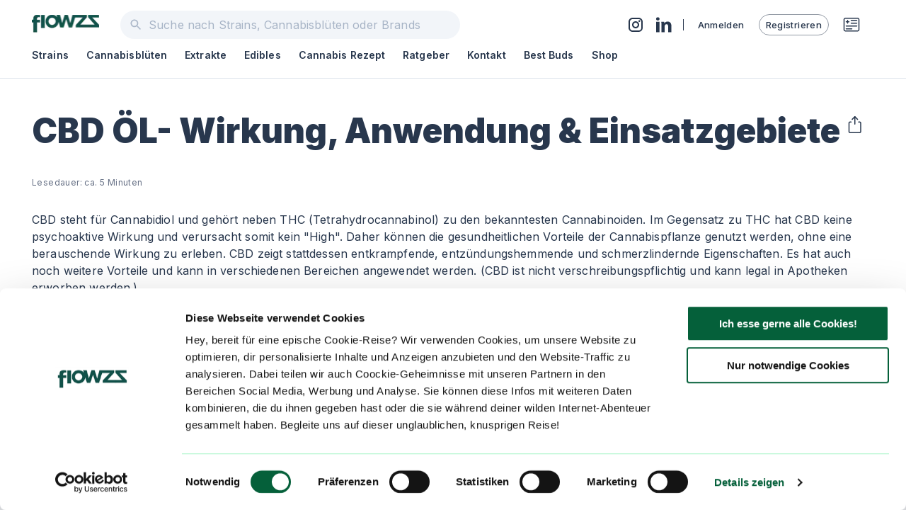

--- FILE ---
content_type: text/html; charset=utf-8
request_url: https://flowzz.com/ratgeber/cbd-oel
body_size: 36300
content:
<!DOCTYPE html><html lang="de"><head><meta charSet="utf-8" data-next-head=""/><meta name="viewport" content="initial-scale=1, width=device-width, maximum-scale=1.0, user-scalable=no" class="jsx-2750856090" data-next-head=""/><link rel="apple-touch-icon" sizes="114x114" href="/favicon/apple-icon-114x114.png"/><link rel="apple-touch-icon" sizes="120x120" href="/favicon/apple-icon-120x120.png"/><link rel="apple-touch-icon" sizes="144x144" href="/favicon/apple-icon-144x144.png"/><link rel="apple-touch-icon" sizes="152x152" href="/favicon/apple-icon-152x152.png"/><link rel="apple-touch-icon" sizes="180x180" href="/favicon/apple-icon-180x180.png"/><link rel="apple-touch-icon" sizes="57x57" href="/favicon/apple-icon-57x57.png"/><link rel="apple-touch-icon" sizes="60x60" href="/favicon/apple-icon-60x60.png"/><link rel="apple-touch-icon" sizes="72x72" href="/favicon/apple-icon-72x72.png"/><link rel="apple-touch-icon" sizes="76x76" href="/favicon/apple-icon-76x76.png"/><link rel="icon" type="image/png" href="/favicon/favicon-96x96.png" sizes="96x96"/><link rel="icon" type="image/png" href="/favicon/favicon-32x32.png" sizes="32x32"/><link rel="icon" type="image/png" href="/favicon/favicon-16x16.png" sizes="16x16"/><meta name="application-name" content=" "/><meta name="msapplication-TileColor" content="#FFFFFF"/><meta name="msapplication-TileImage" content="/favicon/ms-icon-144x144.png"/><meta name="msapplication-square150x150logo" content="/favicon/ms-icon-150x150.png"/><meta name="msapplication-square310x310logo" content="/favicon/ms-icon-310x310.png"/><meta name="msapplication-square70x70logo" content="/favicon/ms-icon-70x70.png"/><link rel="manifest" href="/favicon/manifest.json"/><meta name="theme-color" content="#ffffff"/><meta property="og:type" content="website" data-next-head=""/><meta property="og:locale" content="de_DE" data-next-head=""/><meta property="og:site_name" content="flowzz.com - Die Nr. 1 im Preisvergleichen der Cannabis Apotheken!" data-next-head=""/><title data-next-head="">CBD ÖL- Wirkung und Anwendung</title><meta name="robots" content="index,follow" data-next-head=""/><meta name="description" content="Die Wirkung von CBD (Cannabidiol) ist beruhigend, schmerzstillend, entzündungshemmend, entkrampfend and angstlösend. " data-next-head=""/><meta property="og:title" content="CBD ÖL- Wirkung und Anwendung" data-next-head=""/><meta property="og:description" content="Die Wirkung von CBD (Cannabidiol) ist beruhigend, schmerzstillend, entzündungshemmend, entkrampfend and angstlösend. " data-next-head=""/><meta property="og:url" content="https://flowzz.com/ratgeber/cbd-oel" data-next-head=""/><meta property="og:image" content="https://assets.flowzz.com/cms/e03138e0036fa60bdc1ce43b94623151.png" data-next-head=""/><meta property="og:image:width" content="400" data-next-head=""/><meta property="og:image:height" content="209" data-next-head=""/><meta property="og:image" content="https://assets.flowzz.com/cms/ed2bb89949346278a783ab78bed93b94.png" data-next-head=""/><meta property="og:image:width" content="245" data-next-head=""/><meta property="og:image:height" content="128" data-next-head=""/><link rel="canonical" href="https://flowzz.com/ratgeber/cbd-oel" data-next-head=""/><meta name="theme-color" content="#28374D"/><link rel="shortcut icon" href="/favicon/favicon.ico"/><meta name="emotion-insertion-point" content=""/><meta name="emotion-insertion-point" content=""/><link rel="preload" href="/_next/static/media/e4af272ccee01ff0-s.p.woff2" as="font" type="font/woff2" crossorigin="anonymous" data-next-font="size-adjust"/><link rel="preload" href="/_next/static/css/61a558b06ed6e513.css" as="style"/><link rel="preload" href="/_next/static/css/73a3f260470660d6.css" as="style"/><script type="application/ld+json" data-next-head="">{"@context":"https://schema.org","@type":"Organization","url":"https://flowzz.com","logo":"https://assets.flowzz.com/cms/ed2bb89949346278a783ab78bed93b94.png","name":"Flowzz","sameAs":"https://www.linkedin.com/company/flowzz-com/","address":{"@type":"PostalAddress","postalCode":"6092000","addressRegion":"IL","streetAddress":"13 Hayasmin St.","addressCountry":{"name":"IL","@type":"Country"},"addressLocality":"Kadima"},"legalName":"flowzz International Ltd.","description":"","contactPoint":[{"email":"info@flowzz.eu","contactType":"customer support","@type":"ContactPoint"}]}</script><link rel="preload" as="image" imageSrcSet="/_next/image?url=%2F_next%2Fstatic%2Fmedia%2Fflowzz-logo-xl.1caae019.png&amp;w=96&amp;q=75 1x, /_next/image?url=%2F_next%2Fstatic%2Fmedia%2Fflowzz-logo-xl.1caae019.png&amp;w=256&amp;q=75 2x" data-next-head=""/><link rel="preload" as="image" imageSrcSet="/_next/image?url=%2F_next%2Fstatic%2Fmedia%2Fflowzz-logo-xs.a727fe4f.png&amp;w=96&amp;q=75 1x, /_next/image?url=%2F_next%2Fstatic%2Fmedia%2Fflowzz-logo-xs.a727fe4f.png&amp;w=256&amp;q=75 2x" data-next-head=""/><script type="application/ld+json" data-next-head="">{"@context":"https://schema.org","@type":"BlogPosting","datePublished":"2024-03-10T11:30:02.299Z","mainEntityOfPage":{"@type":"WebPage","@id":"https://flowzz.com/ratgeber/cbd-oel"},"headline":"CBD ÖL- Wirkung &amp; Anwendung von Cannabidiol Extrakt","image":[],"dateModified":"2024-03-10T11:30:02.299Z","publisher":{"@type":"Organization","name":"Flowzz"},"articleSection":"Ratgeber"}</script><script type="application/ld+json" data-next-head="">{"@context":"https://schema.org","@type":"FAQPage","mainEntity":[{"@type":"Question","name":" Für welche Anwendungen ist CBD-Öl geeignet?","acceptedAnswer":{"@type":"Answer","text":"Der Wirkstoff Cannabidiol kann bei einer Vielzahl von Gesundheitszuständen helfen, darunter Epilepsie, schizophrenen Psychosen, Stress, Burn-out, Schlafstörungen, Schmerzen, Entzündungen, Migräne, Übelkeit und Erbrechen, um nur einige zu nennen. Die Liste der potenziellen Anwendungen ist lang. Kurz gesagt: CBD berauscht nicht, sondern hat eine entspannende Wirkung auf den Körper."}},{"@type":"Question","name":"Was passiert bei der Einnahme von CBD-Öl?","acceptedAnswer":{"@type":"Answer","text":"Die Einnahme von CBD-Öl ist nicht gefährlich, und bekannte Nebenwirkungen sind selten. Eine übermäßige und langfristige Anwendung kann jedoch Müdigkeit verursachen. Es ist jedoch auch möglich, dass das Gegenteil eintritt und Schlaflosigkeit auftritt."}},{"@type":"Question","name":"Wie lange dauert es, bis CBD wirkt?","acceptedAnswer":{"@type":"Answer","text":"Die Wirkung von CBD-Öl kann je nach Verabreichungsmethode variieren. Sublinguale CBD-Tropfen, die unter die Zunge gegeben werden, haben normalerweise eine schnellere Wirkung. Bei vielen Menschen setzt die Wirkung bereits innerhalb weniger Minuten ein."}},{"@type":"Question","name":"Was ist Vollspektrum-CBD-Öl?","acceptedAnswer":{"@type":"Answer","text":"Vollspektrum-CBD-Öl enthält das gesamte Spektrum natürlicher Cannabinoide (einschließlich CBD und THC), Terpene und andere Verbindungen, die in der Hanfpflanze vorkommen. Der sogenannte Entourage-Effekt tritt hier vollständig auf, da alle Inhaltsstoffe zusammenarbeiten und synergistische Effekte erzeugen können. Vereinfacht ausgedrückt bedeutet dies, dass die Pflanze als Ganzes eine bessere Wirkung erzielt als die isolierten Bestandteile allein."}},{"@type":"Question","name":"Wie dosiert man CBD Öl richtig?","acceptedAnswer":{"@type":"Answer","text":"Für CBD-Öl und andere CBD-Produkte gibt es keine allgemein gültige optimale Dosierung. Der Bedarf, die Verträglichkeit und sogar die individuelle Absorptionsrate bzw. -geschwindigkeit variieren von Person zu Person. Wenn Sie sich bezüglich der richtigen Dosierung unsicher sind, können Sie unser Quiz machen, um herauszufinden, welches Produkt am besten für Sie geeignet ist und wie es am besten dosiert werden sollte."}},{"@type":"Question","name":"Wie erfolgt die Anwendung von CBD-Öl?","acceptedAnswer":{"@type":"Answer","text":"Für optimale Ergebnisse wird das CBD-Öl direkt unter die Zunge auf die Mundschleimhaut getropft. Das Öl sollte dort für etwa 30 bis 60 Sekunden verweilen, um vom Körper über die Schleimhäute direkt aufgenommen zu werden. Zur Dosierung ist es ratsam, sich an den auf dem Produkt angegebenen Verzehrempfehlungen zu orientieren. Beginnen Sie mit einer niedrigen Dosierung und passen Sie diese bei Bedarf gemäß den Empfehlungen an."}},{"@type":"Question","name":"Wie wird CBD-Öl gelagert?","acceptedAnswer":{"@type":"Answer","text":"Die Cannabidiol-Tropfen sollten kühl und vor Licht geschützt gelagert werden. Der Kühlschrank bietet hierfür einen geeigneten Aufbewahrungsort."}},{"@type":"Question","name":"Wo kann ich hochwertiges CBD-Öl kaufen?","acceptedAnswer":{"@type":"Answer","text":"CBD-Öl und andere Produkte auf Hanf- oder CBD-Basis können grundsätzlich frei und ohne Schwierigkeiten erworben werden. Der deutliche Anstieg an Online-Anbietern von CBD in den letzten Jahren hat jedoch die Auswahl erschwert und es ist schwieriger geworden, zwischen seriösen und unseriösen Anbietern im Internet zu unterscheiden. Daher wird der Kauf in einer Apotheke empfohlen."}},{"@type":"Question","name":"Wie erkenne ich hochwertiges CBD-Öl?","acceptedAnswer":{"@type":"Answer","text":"Ein entscheidendes Merkmal für die Qualität eines Produkts ist der Gehalt an enthaltenen Cannabinoiden und Pflanzenstoffen im CBD-Öl. Achten Sie darauf, dass der genaue CBD-Gehalt auf dem Produkt angegeben ist. Der THC-Gehalt liegt bei legal erhältlichen Ölen unterhalb der gesetzlich vorgeschriebenen Grenze. Zusätzlich sollten Sie auch auf Faktoren wie Herkunft, Anbau und Herstellungsverfahren achten. Ein hochwertiges Bio-CBD-Öl, das aus EU-zertifiziertem Nutzhanf gewonnen und unter Einhaltung aktueller Qualitätsstandards hergestellt wird, zeugt von hoher Produktqualität."}},{"@type":"Question","name":"Ist der Kauf von CBD-Öl legal?","acceptedAnswer":{"@type":"Answer","text":"Im Jahr 2017 erklärte die Weltgesundheitsorganisation (WHO), dass Präparate mit reinem Cannabidiol (CBD) und einem THC-Gehalt von weniger als 0,2 % nicht der internationalen Kontrolle unterliegen sollten, da sie nicht abhängig machen.\n::br\nIm Jahr 2020 erging ein Urteil des Europäischen Gerichtshofs bezüglich CBD, in dem festgelegt wurde, dass Cannabidiol nicht als Betäubungsmittel betrachtet werden kann. Es wurde entschieden, dass ein Mitgliedstaat die Vermarktung von Cannabidiol (CBD), das in einem anderen Mitgliedstaat legal hergestellt wurde, nicht verbieten kann, sofern es aus der gesamten Cannabis Sativa-Pflanze und nicht nur aus Fasern und Samen gewonnen wurde.\n::br\nCBD ist legal, solange der THC-Gehalt den Grenzwert von 0,2 % nicht überschreitet. \n::br\nProdukte, die CBD enthalten und zum Verzehr bestimmt sind, unterliegen der Novel-Food-Verordnung der EU. Diese Produkte benötigen eine Zulassung als &quot;neuartiges Lebensmittel&quot;, um legal in den Handel gebracht werden zu dürfen. Die Einordnung von CBD unter die Novel-Food-Verordnung erfolgt, da vor 1997 Produkte mit CBD oder anderen Cannabinoiden nicht üblich waren und daher keinerlei Bedeutung für den menschlichen Verzehr hatten. Aufgrund dieser Tatsache werden CBD-Produkte in der EU als neuartige Lebensmittel betrachtet, für die die Novel-Food-Verordnung gilt."}}]}</script><style data-emotion="mui-global bwlf4g">html{-webkit-font-smoothing:antialiased;-moz-osx-font-smoothing:grayscale;box-sizing:border-box;-webkit-text-size-adjust:100%;}*,*::before,*::after{box-sizing:inherit;}strong,b{font-weight:700;}body{margin:0;color:#28374D;font-family:var(--inter-font);font-weight:400;font-size:1rem;line-height:1.5;letter-spacing:.15px;background-color:#fff;}@media (min-width:600px){body{font-size:1rem;line-height:1.5;}}@media print{body{background-color:#fff;}}body::backdrop{background-color:#fff;}</style><style data-emotion="mui-global 1prfaxn">@-webkit-keyframes mui-auto-fill{from{display:block;}}@keyframes mui-auto-fill{from{display:block;}}@-webkit-keyframes mui-auto-fill-cancel{from{display:block;}}@keyframes mui-auto-fill-cancel{from{display:block;}}</style><style data-emotion="mui-global animation-61bdi0">@-webkit-keyframes animation-61bdi0{0%{-webkit-transform:rotate(0deg);-moz-transform:rotate(0deg);-ms-transform:rotate(0deg);transform:rotate(0deg);}100%{-webkit-transform:rotate(360deg);-moz-transform:rotate(360deg);-ms-transform:rotate(360deg);transform:rotate(360deg);}}@keyframes animation-61bdi0{0%{-webkit-transform:rotate(0deg);-moz-transform:rotate(0deg);-ms-transform:rotate(0deg);transform:rotate(0deg);}100%{-webkit-transform:rotate(360deg);-moz-transform:rotate(360deg);-ms-transform:rotate(360deg);transform:rotate(360deg);}}</style><style data-emotion="mui-global animation-1o38n3e">@-webkit-keyframes animation-1o38n3e{0%{stroke-dasharray:1px,200px;stroke-dashoffset:0;}50%{stroke-dasharray:100px,200px;stroke-dashoffset:-15px;}100%{stroke-dasharray:1px,200px;stroke-dashoffset:-126px;}}@keyframes animation-1o38n3e{0%{stroke-dasharray:1px,200px;stroke-dashoffset:0;}50%{stroke-dasharray:100px,200px;stroke-dashoffset:-15px;}100%{stroke-dasharray:1px,200px;stroke-dashoffset:-126px;}}</style><style data-emotion="mui 10f7ewh 19zg1s9 1536lxm e9uwpb 1dbsiqo m9si58 12qsga2 424q0p vh810p qy17pf 10pz4gv aae3xl ti0bhx kc7rm1 2126ps 105c0te 1pv9gw6 nnxwao 3vmnve 1cew643 13nv2vw 17c5rhh q7mezt 3x1hi jotsv j4za0j 1wwrfa7 10hvz4m 178gu1p 2u1lp9 1jm7h6e ylp6ww j5005a k008qs 1entpjc eigrju 14hp9ae anwxuo 9tytet adyinv 1f4tzvl 1plliy2 1c1z62j tnatjl gf5wj3 tr812h cvlkaj 1vsrwb0 152aobt 1k4nxjv 1ctogqf pk1cp7 k093ud 1l6e05h x603qx 1f11l0v 16dfvtr wmdb9y 1w884mm vuxf0f ywegyr abqyn 15830to 9vd5ud h0i4w7 w10915 2snnuq 1fhwsxg 1ovp59f 1dze9di 9jtljk 1k8x6of rjopac d63bmy d4j5tm 4ejps8 13odlrs zqthvn 15b6bev 1egbx0x 1rg63j9 7tn926 iol86l 1wale2o 16jj37b zrq7m8 1ye6pip 8q6xcp ou9x65 19ulmlu 16gap71 1i4068t tb1pqs zrruf4 wnfue5 lf985h z11ra5 1yyjf7c 15sn4xr 1uhylip 1b2y0x4 mgur8 yhhxmq">.mui-10f7ewh{background-color:#fff;color:#28374D;-webkit-transition:box-shadow 300ms cubic-bezier(0.4, 0, 0.2, 1) 0ms;transition:box-shadow 300ms cubic-bezier(0.4, 0, 0.2, 1) 0ms;box-shadow:var(--Paper-shadow);background-image:var(--Paper-overlay);display:-webkit-box;display:-webkit-flex;display:-ms-flexbox;display:flex;-webkit-flex-direction:column;-ms-flex-direction:column;flex-direction:column;width:100%;box-sizing:border-box;-webkit-flex-shrink:0;-ms-flex-negative:0;flex-shrink:0;position:fixed;z-index:1100;top:0;left:auto;right:0;--AppBar-background:#28374D;--AppBar-color:#fff;background-color:var(--AppBar-background);color:var(--AppBar-color);background-color:#fff;-webkit-transition:background-color .2s ease-in-out;transition:background-color .2s ease-in-out;}@media print{.mui-10f7ewh{position:absolute;}}.mui-19zg1s9{position:relative;display:-webkit-box;display:-webkit-flex;display:-ms-flexbox;display:flex;-webkit-align-items:center;-webkit-box-align:center;-ms-flex-align:center;align-items:center;min-height:56px;color:#425C81;display:block;border-bottom:1px solid #E0E6ED;}@media (min-width:0px){@media (orientation: landscape){.mui-19zg1s9{min-height:48px;}}}@media (min-width:600px){.mui-19zg1s9{min-height:64px;}}.mui-1536lxm{width:100%;margin-left:auto;box-sizing:border-box;margin-right:auto;display:-webkit-box;display:-webkit-flex;display:-ms-flexbox;display:flex;-webkit-align-items:center;-webkit-box-align:center;-ms-flex-align:center;align-items:center;padding-top:0px;padding-bottom:0px;margin-top:15px;}@media (min-width:1200px){.mui-1536lxm{max-width:1200px;}}@media (min-width:1200px){.mui-1536lxm{max-width:1400px;}}@media (min-width:0px){.mui-1536lxm{padding-left:15px;padding-right:15px;}}@media (min-width:600px){.mui-1536lxm{padding-left:30px;padding-right:30px;}}@media (min-width:900px){.mui-1536lxm{padding-left:45px;padding-right:45px;}}.mui-e9uwpb{display:-webkit-box;display:-webkit-flex;display:-ms-flexbox;display:flex;-webkit-flex-direction:row;-ms-flex-direction:row;flex-direction:row;-webkit-align-items:center;-webkit-box-align:center;-ms-flex-align:center;align-items:center;-webkit-box-flex:1;-webkit-flex-grow:1;-ms-flex-positive:1;flex-grow:1;padding-right:30px;}@media (min-width:0px){.mui-e9uwpb>:not(style):not(style){margin:0;}.mui-e9uwpb>:not(style)~:not(style){margin-left:0px;}}@media (min-width:900px){.mui-e9uwpb>:not(style):not(style){margin:0;}.mui-e9uwpb>:not(style)~:not(style){margin-left:30px;}}.mui-1dbsiqo{margin:0;font:inherit;line-height:inherit;letter-spacing:inherit;color:#28374D;-webkit-text-decoration:underline;text-decoration:underline;text-decoration-color:var(--Link-underlineColor);--Link-underlineColor:rgba(40, 55, 77, 0.4);font-weight:600;color:#28374D;text-decoration-color:#28374D;}.mui-1dbsiqo:hover{text-decoration-color:inherit;}@media (min-width:0px){.mui-1dbsiqo{display:none;}}@media (min-width:900px){.mui-1dbsiqo{display:-webkit-box;display:-webkit-flex;display:-ms-flexbox;display:flex;}}.mui-m9si58{margin:0;font:inherit;line-height:inherit;letter-spacing:inherit;color:#28374D;-webkit-text-decoration:underline;text-decoration:underline;text-decoration-color:var(--Link-underlineColor);--Link-underlineColor:rgba(40, 55, 77, 0.4);font-weight:600;color:#28374D;text-decoration-color:#28374D;}.mui-m9si58:hover{text-decoration-color:inherit;}@media (min-width:0px){.mui-m9si58{display:-webkit-box;display:-webkit-flex;display:-ms-flexbox;display:flex;}}@media (min-width:900px){.mui-m9si58{display:none;}}.mui-12qsga2{position:relative;border-radius:100px;background-color:#F2F5F9;width:100%;max-width:480px;padding:0px 12px;display:-webkit-box;display:-webkit-flex;display:-ms-flexbox;display:flex;-webkit-align-items:center;-webkit-box-align:center;-ms-flex-align:center;align-items:center;}@media (min-width:0px){.mui-12qsga2{display:none;}}@media (min-width:900px){.mui-12qsga2{display:-webkit-box;display:-webkit-flex;display:-ms-flexbox;display:flex;}}.mui-424q0p{padding:0 8px 0 0;position:absolute;pointer-events:none;color:#ACB8C9;display:-webkit-box;display:-webkit-flex;display:-ms-flexbox;display:flex;-webkit-align-items:center;-webkit-box-align:center;-ms-flex-align:center;align-items:center;}.mui-vh810p{-webkit-user-select:none;-moz-user-select:none;-ms-user-select:none;user-select:none;width:1em;height:1em;display:inline-block;-webkit-flex-shrink:0;-ms-flex-negative:0;flex-shrink:0;-webkit-transition:fill 200ms cubic-bezier(0.4, 0, 0.2, 1) 0ms;transition:fill 200ms cubic-bezier(0.4, 0, 0.2, 1) 0ms;fill:currentColor;font-size:1.25rem;}.mui-qy17pf{display:-webkit-box;display:-webkit-flex;display:-ms-flexbox;display:flex;-webkit-box-flex:1;-webkit-flex-grow:1;-ms-flex-positive:1;flex-grow:1;}.mui-qy17pf.Mui-focused .MuiAutocomplete-clearIndicator{visibility:visible;}@media (pointer: fine){.mui-qy17pf:hover .MuiAutocomplete-clearIndicator{visibility:visible;}}.mui-qy17pf .MuiAutocomplete-tag{margin:3px;max-width:calc(100% - 6px);}.MuiAutocomplete-hasPopupIcon.mui-qy17pf .MuiAutocomplete-inputRoot,.MuiAutocomplete-hasClearIcon.mui-qy17pf .MuiAutocomplete-inputRoot{padding-right:30px;}.MuiAutocomplete-hasPopupIcon.MuiAutocomplete-hasClearIcon.mui-qy17pf .MuiAutocomplete-inputRoot{padding-right:56px;}.mui-qy17pf .MuiAutocomplete-inputRoot .MuiAutocomplete-input{width:0;min-width:30px;}.mui-qy17pf .MuiInput-root{padding-bottom:1px;}.mui-qy17pf .MuiInput-root .MuiInput-input{padding:4px 4px 4px 0px;}.mui-qy17pf .MuiInput-root.MuiInputBase-sizeSmall .MuiInput-input{padding:2px 4px 3px 0;}.mui-qy17pf .MuiOutlinedInput-root{padding:9px;}.MuiAutocomplete-hasPopupIcon.mui-qy17pf .MuiOutlinedInput-root,.MuiAutocomplete-hasClearIcon.mui-qy17pf .MuiOutlinedInput-root{padding-right:39px;}.MuiAutocomplete-hasPopupIcon.MuiAutocomplete-hasClearIcon.mui-qy17pf .MuiOutlinedInput-root{padding-right:65px;}.mui-qy17pf .MuiOutlinedInput-root .MuiAutocomplete-input{padding:7.5px 4px 7.5px 5px;}.mui-qy17pf .MuiOutlinedInput-root .MuiAutocomplete-endAdornment{right:9px;}.mui-qy17pf .MuiOutlinedInput-root.MuiInputBase-sizeSmall{padding-top:6px;padding-bottom:6px;padding-left:6px;}.mui-qy17pf .MuiOutlinedInput-root.MuiInputBase-sizeSmall .MuiAutocomplete-input{padding:2.5px 4px 2.5px 8px;}.mui-qy17pf .MuiFilledInput-root{padding-top:19px;padding-left:8px;}.MuiAutocomplete-hasPopupIcon.mui-qy17pf .MuiFilledInput-root,.MuiAutocomplete-hasClearIcon.mui-qy17pf .MuiFilledInput-root{padding-right:39px;}.MuiAutocomplete-hasPopupIcon.MuiAutocomplete-hasClearIcon.mui-qy17pf .MuiFilledInput-root{padding-right:65px;}.mui-qy17pf .MuiFilledInput-root .MuiFilledInput-input{padding:7px 4px;}.mui-qy17pf .MuiFilledInput-root .MuiAutocomplete-endAdornment{right:9px;}.mui-qy17pf .MuiFilledInput-root.MuiInputBase-sizeSmall{padding-bottom:1px;}.mui-qy17pf .MuiFilledInput-root.MuiInputBase-sizeSmall .MuiFilledInput-input{padding:2.5px 4px;}.mui-qy17pf .MuiInputBase-hiddenLabel{padding-top:8px;}.mui-qy17pf .MuiFilledInput-root.MuiInputBase-hiddenLabel{padding-top:0;padding-bottom:0;}.mui-qy17pf .MuiFilledInput-root.MuiInputBase-hiddenLabel .MuiAutocomplete-input{padding-top:16px;padding-bottom:17px;}.mui-qy17pf .MuiFilledInput-root.MuiInputBase-hiddenLabel.MuiInputBase-sizeSmall .MuiAutocomplete-input{padding-top:8px;padding-bottom:9px;}.mui-qy17pf .MuiAutocomplete-input{-webkit-box-flex:1;-webkit-flex-grow:1;-ms-flex-positive:1;flex-grow:1;text-overflow:ellipsis;opacity:0;}.mui-qy17pf .MuiAutocomplete-input{opacity:1;}.mui-10pz4gv{font-family:var(--inter-font);font-weight:400;font-size:1rem;line-height:1.4375em;letter-spacing:.15px;color:#28374D;box-sizing:border-box;position:relative;cursor:text;display:-webkit-inline-box;display:-webkit-inline-flex;display:-ms-inline-flexbox;display:inline-flex;-webkit-align-items:center;-webkit-box-align:center;-ms-flex-align:center;align-items:center;color:inherit;-webkit-box-flex:1;-webkit-flex-grow:1;-ms-flex-positive:1;flex-grow:1;}@media (min-width:600px){.mui-10pz4gv{font-size:1rem;line-height:1.5;}}.mui-10pz4gv.Mui-disabled{color:rgba(0, 0, 0, 0.38);cursor:default;}.mui-10pz4gv .MuiInputBase-input{padding:0;height:24px;padding-left:28px;padding-top:8px;padding-bottom:8px;-webkit-transition:width 300ms cubic-bezier(0.4, 0, 0.2, 1) 0ms;transition:width 300ms cubic-bezier(0.4, 0, 0.2, 1) 0ms;width:100%;}.mui-aae3xl{font:inherit;letter-spacing:inherit;color:currentColor;padding:4px 0 5px;border:0;box-sizing:content-box;background:none;height:1.4375em;margin:0;-webkit-tap-highlight-color:transparent;display:block;min-width:0;width:100%;-webkit-animation-name:mui-auto-fill-cancel;animation-name:mui-auto-fill-cancel;-webkit-animation-duration:10ms;animation-duration:10ms;}.mui-aae3xl::-webkit-input-placeholder{color:currentColor;opacity:0.42;-webkit-transition:opacity 200ms cubic-bezier(0.4, 0, 0.2, 1) 0ms;transition:opacity 200ms cubic-bezier(0.4, 0, 0.2, 1) 0ms;}.mui-aae3xl::-moz-placeholder{color:currentColor;opacity:0.42;-webkit-transition:opacity 200ms cubic-bezier(0.4, 0, 0.2, 1) 0ms;transition:opacity 200ms cubic-bezier(0.4, 0, 0.2, 1) 0ms;}.mui-aae3xl::-ms-input-placeholder{color:currentColor;opacity:0.42;-webkit-transition:opacity 200ms cubic-bezier(0.4, 0, 0.2, 1) 0ms;transition:opacity 200ms cubic-bezier(0.4, 0, 0.2, 1) 0ms;}.mui-aae3xl:focus{outline:0;}.mui-aae3xl:invalid{box-shadow:none;}.mui-aae3xl::-webkit-search-decoration{-webkit-appearance:none;}label[data-shrink=false]+.MuiInputBase-formControl .mui-aae3xl::-webkit-input-placeholder{opacity:0!important;}label[data-shrink=false]+.MuiInputBase-formControl .mui-aae3xl::-moz-placeholder{opacity:0!important;}label[data-shrink=false]+.MuiInputBase-formControl .mui-aae3xl::-ms-input-placeholder{opacity:0!important;}label[data-shrink=false]+.MuiInputBase-formControl .mui-aae3xl:focus::-webkit-input-placeholder{opacity:0.42;}label[data-shrink=false]+.MuiInputBase-formControl .mui-aae3xl:focus::-moz-placeholder{opacity:0.42;}label[data-shrink=false]+.MuiInputBase-formControl .mui-aae3xl:focus::-ms-input-placeholder{opacity:0.42;}.mui-aae3xl.Mui-disabled{opacity:1;-webkit-text-fill-color:rgba(0, 0, 0, 0.38);}.mui-aae3xl:-webkit-autofill{-webkit-animation-duration:5000s;animation-duration:5000s;-webkit-animation-name:mui-auto-fill;animation-name:mui-auto-fill;}.mui-ti0bhx{display:-webkit-box;display:-webkit-flex;display:-ms-flexbox;display:flex;-webkit-flex-direction:row;-ms-flex-direction:row;flex-direction:row;-webkit-align-items:center;-webkit-box-align:center;-ms-flex-align:center;align-items:center;margin-right:12px;}.mui-ti0bhx>:not(style):not(style){margin:0;}.mui-ti0bhx>:not(style)~:not(style){margin-left:15px;}@media (min-width:0px){.mui-ti0bhx{display:none;}}@media (min-width:900px){.mui-ti0bhx{display:-webkit-box;display:-webkit-flex;display:-ms-flexbox;display:flex;}}.mui-kc7rm1{margin:0;font:inherit;line-height:inherit;letter-spacing:inherit;color:#28374D;-webkit-text-decoration:underline;text-decoration:underline;text-decoration-color:var(--Link-underlineColor);--Link-underlineColor:rgba(40, 55, 77, 0.4);font-weight:600;color:#28374D;text-decoration-color:#28374D;display:-webkit-box;display:-webkit-flex;display:-ms-flexbox;display:flex;-webkit-align-items:center;-webkit-box-align:center;-ms-flex-align:center;align-items:center;}.mui-kc7rm1:hover{text-decoration-color:inherit;}.mui-2126ps{margin:0;-webkit-flex-shrink:0;-ms-flex-negative:0;flex-shrink:0;border-width:0;border-style:solid;border-color:#E4E7EC;border-bottom-width:thin;height:100%;border-bottom-width:0;border-right-width:thin;-webkit-align-self:stretch;-ms-flex-item-align:stretch;align-self:stretch;height:auto;height:16px;-webkit-align-self:auto;-ms-flex-item-align:auto;align-self:auto;border-color:#28374D;}.mui-105c0te{display:-webkit-inline-box;display:-webkit-inline-flex;display:-ms-inline-flexbox;display:inline-flex;-webkit-align-items:center;-webkit-box-align:center;-ms-flex-align:center;align-items:center;-webkit-box-pack:center;-ms-flex-pack:center;-webkit-justify-content:center;justify-content:center;position:relative;box-sizing:border-box;-webkit-tap-highlight-color:transparent;background-color:transparent;outline:0;border:0;margin:0;border-radius:0;padding:0;cursor:pointer;-webkit-user-select:none;-moz-user-select:none;-ms-user-select:none;user-select:none;vertical-align:middle;-moz-appearance:none;-webkit-appearance:none;-webkit-text-decoration:none;text-decoration:none;color:inherit;font-family:var(--inter-font);font-weight:500;font-size:0.875rem;line-height:1.75;letter-spacing:0.02857em;text-transform:uppercase;min-width:64px;padding:6px 16px;border:0;border-radius:4px;-webkit-transition:background-color 250ms cubic-bezier(0.4, 0, 0.2, 1) 0ms,box-shadow 250ms cubic-bezier(0.4, 0, 0.2, 1) 0ms,border-color 250ms cubic-bezier(0.4, 0, 0.2, 1) 0ms,color 250ms cubic-bezier(0.4, 0, 0.2, 1) 0ms;transition:background-color 250ms cubic-bezier(0.4, 0, 0.2, 1) 0ms,box-shadow 250ms cubic-bezier(0.4, 0, 0.2, 1) 0ms,border-color 250ms cubic-bezier(0.4, 0, 0.2, 1) 0ms,color 250ms cubic-bezier(0.4, 0, 0.2, 1) 0ms;padding:6px 8px;color:var(--variant-textColor);background-color:var(--variant-textBg);--variant-textColor:#28374D;--variant-outlinedColor:#28374D;--variant-outlinedBorder:rgba(40, 55, 77, 0.5);--variant-containedColor:#fff;--variant-containedBg:#28374D;padding:4px 5px;font-size:0.8125rem;box-shadow:none;-webkit-transition:background-color 250ms cubic-bezier(0.4, 0, 0.2, 1) 0ms,box-shadow 250ms cubic-bezier(0.4, 0, 0.2, 1) 0ms,border-color 250ms cubic-bezier(0.4, 0, 0.2, 1) 0ms;transition:background-color 250ms cubic-bezier(0.4, 0, 0.2, 1) 0ms,box-shadow 250ms cubic-bezier(0.4, 0, 0.2, 1) 0ms,border-color 250ms cubic-bezier(0.4, 0, 0.2, 1) 0ms;border-radius:100px;text-transform:none;line-height:1.6923076923076923;}.mui-105c0te::-moz-focus-inner{border-style:none;}.mui-105c0te.Mui-disabled{pointer-events:none;cursor:default;}@media print{.mui-105c0te{-webkit-print-color-adjust:exact;color-adjust:exact;}}.mui-105c0te:hover{-webkit-text-decoration:none;text-decoration:none;}.mui-105c0te.Mui-disabled{color:rgba(0, 0, 0, 0.26);}@media (hover: hover){.mui-105c0te:hover{--variant-containedBg:rgb(28, 38, 53);--variant-textBg:rgba(40, 55, 77, 0.04);--variant-outlinedBorder:#28374D;--variant-outlinedBg:rgba(40, 55, 77, 0.04);}}.mui-105c0te:hover{box-shadow:none;}.mui-105c0te.Mui-focusVisible{box-shadow:none;}.mui-105c0te:active{box-shadow:none;}.mui-105c0te.Mui-disabled{box-shadow:none;}.mui-105c0te.MuiButton-loading{color:transparent;}.mui-1pv9gw6{display:-webkit-inline-box;display:-webkit-inline-flex;display:-ms-inline-flexbox;display:inline-flex;-webkit-align-items:center;-webkit-box-align:center;-ms-flex-align:center;align-items:center;-webkit-box-pack:center;-ms-flex-pack:center;-webkit-justify-content:center;justify-content:center;position:relative;box-sizing:border-box;-webkit-tap-highlight-color:transparent;background-color:transparent;outline:0;border:0;margin:0;border-radius:0;padding:0;cursor:pointer;-webkit-user-select:none;-moz-user-select:none;-ms-user-select:none;user-select:none;vertical-align:middle;-moz-appearance:none;-webkit-appearance:none;-webkit-text-decoration:none;text-decoration:none;color:inherit;font-family:var(--inter-font);font-weight:500;font-size:0.875rem;line-height:1.75;letter-spacing:0.02857em;text-transform:uppercase;min-width:64px;padding:6px 16px;border:0;border-radius:4px;-webkit-transition:background-color 250ms cubic-bezier(0.4, 0, 0.2, 1) 0ms,box-shadow 250ms cubic-bezier(0.4, 0, 0.2, 1) 0ms,border-color 250ms cubic-bezier(0.4, 0, 0.2, 1) 0ms,color 250ms cubic-bezier(0.4, 0, 0.2, 1) 0ms;transition:background-color 250ms cubic-bezier(0.4, 0, 0.2, 1) 0ms,box-shadow 250ms cubic-bezier(0.4, 0, 0.2, 1) 0ms,border-color 250ms cubic-bezier(0.4, 0, 0.2, 1) 0ms,color 250ms cubic-bezier(0.4, 0, 0.2, 1) 0ms;padding:5px 15px;border:1px solid currentColor;border-color:var(--variant-outlinedBorder, currentColor);background-color:var(--variant-outlinedBg);color:var(--variant-outlinedColor);--variant-textColor:#28374D;--variant-outlinedColor:#28374D;--variant-outlinedBorder:rgba(40, 55, 77, 0.5);--variant-containedColor:#fff;--variant-containedBg:#28374D;padding:3px 9px;font-size:0.8125rem;box-shadow:none;-webkit-transition:background-color 250ms cubic-bezier(0.4, 0, 0.2, 1) 0ms,box-shadow 250ms cubic-bezier(0.4, 0, 0.2, 1) 0ms,border-color 250ms cubic-bezier(0.4, 0, 0.2, 1) 0ms;transition:background-color 250ms cubic-bezier(0.4, 0, 0.2, 1) 0ms,box-shadow 250ms cubic-bezier(0.4, 0, 0.2, 1) 0ms,border-color 250ms cubic-bezier(0.4, 0, 0.2, 1) 0ms;border-radius:100px;text-transform:none;line-height:1.6923076923076923;}.mui-1pv9gw6::-moz-focus-inner{border-style:none;}.mui-1pv9gw6.Mui-disabled{pointer-events:none;cursor:default;}@media print{.mui-1pv9gw6{-webkit-print-color-adjust:exact;color-adjust:exact;}}.mui-1pv9gw6:hover{-webkit-text-decoration:none;text-decoration:none;}.mui-1pv9gw6.Mui-disabled{color:rgba(0, 0, 0, 0.26);}.mui-1pv9gw6.Mui-disabled{border:1px solid rgba(0, 0, 0, 0.12);}@media (hover: hover){.mui-1pv9gw6:hover{--variant-containedBg:rgb(28, 38, 53);--variant-textBg:rgba(40, 55, 77, 0.04);--variant-outlinedBorder:#28374D;--variant-outlinedBg:rgba(40, 55, 77, 0.04);}}.mui-1pv9gw6:hover{box-shadow:none;}.mui-1pv9gw6.Mui-focusVisible{box-shadow:none;}.mui-1pv9gw6:active{box-shadow:none;}.mui-1pv9gw6.Mui-disabled{box-shadow:none;}.mui-1pv9gw6.MuiButton-loading{color:transparent;}.mui-nnxwao{display:-webkit-inline-box;display:-webkit-inline-flex;display:-ms-inline-flexbox;display:inline-flex;-webkit-align-items:center;-webkit-box-align:center;-ms-flex-align:center;align-items:center;-webkit-box-pack:center;-ms-flex-pack:center;-webkit-justify-content:center;justify-content:center;position:relative;box-sizing:border-box;-webkit-tap-highlight-color:transparent;background-color:transparent;outline:0;border:0;margin:0;border-radius:0;padding:0;cursor:pointer;-webkit-user-select:none;-moz-user-select:none;-ms-user-select:none;user-select:none;vertical-align:middle;-moz-appearance:none;-webkit-appearance:none;-webkit-text-decoration:none;text-decoration:none;color:inherit;text-align:center;-webkit-flex:0 0 auto;-ms-flex:0 0 auto;flex:0 0 auto;font-size:1.5rem;padding:8px;border-radius:50%;color:rgba(0, 0, 0, 0.54);-webkit-transition:background-color 150ms cubic-bezier(0.4, 0, 0.2, 1) 0ms;transition:background-color 150ms cubic-bezier(0.4, 0, 0.2, 1) 0ms;--IconButton-hoverBg:rgba(0, 0, 0, 0.04);color:#28374D;margin-right:12px;}.mui-nnxwao::-moz-focus-inner{border-style:none;}.mui-nnxwao.Mui-disabled{pointer-events:none;cursor:default;}@media print{.mui-nnxwao{-webkit-print-color-adjust:exact;color-adjust:exact;}}.mui-nnxwao:hover{background-color:var(--IconButton-hoverBg);}@media (hover: none){.mui-nnxwao:hover{background-color:transparent;}}.mui-nnxwao.Mui-disabled{background-color:transparent;color:rgba(0, 0, 0, 0.26);}.mui-nnxwao.MuiIconButton-loading{color:transparent;}.mui-3vmnve{position:relative;display:-webkit-inline-box;display:-webkit-inline-flex;display:-ms-inline-flexbox;display:inline-flex;vertical-align:middle;-webkit-flex-shrink:0;-ms-flex-negative:0;flex-shrink:0;}.mui-3vmnve .MuiBadge-colorYellow{background-color:#FFDD7D;border:2px solid white;height:20px;min-width:20px;border-radius:10px;}.mui-1cew643{-webkit-user-select:none;-moz-user-select:none;-ms-user-select:none;user-select:none;width:1em;height:1em;display:inline-block;-webkit-flex-shrink:0;-ms-flex-negative:0;flex-shrink:0;-webkit-transition:fill 200ms cubic-bezier(0.4, 0, 0.2, 1) 0ms;transition:fill 200ms cubic-bezier(0.4, 0, 0.2, 1) 0ms;font-size:1.5rem;width:24px;height:24px;}.mui-13nv2vw{display:-webkit-box;display:-webkit-flex;display:-ms-flexbox;display:flex;-webkit-flex-direction:row;-ms-flex-direction:row;flex-direction:row;-webkit-box-flex-wrap:wrap;-webkit-flex-wrap:wrap;-ms-flex-wrap:wrap;flex-wrap:wrap;-webkit-box-pack:center;-ms-flex-pack:center;-webkit-justify-content:center;justify-content:center;-webkit-align-content:center;-ms-flex-line-pack:center;align-content:center;-webkit-align-items:center;-webkit-box-align:center;-ms-flex-align:center;align-items:center;position:absolute;box-sizing:border-box;font-family:var(--inter-font);font-weight:500;font-size:0.75rem;min-width:20px;line-height:1;padding:0 6px;height:20px;border-radius:10px;z-index:1;-webkit-transition:-webkit-transform 225ms cubic-bezier(0.4, 0, 0.2, 1) 0ms;transition:transform 225ms cubic-bezier(0.4, 0, 0.2, 1) 0ms;top:0;right:0;-webkit-transform:scale(1) translate(50%, -50%);-moz-transform:scale(1) translate(50%, -50%);-ms-transform:scale(1) translate(50%, -50%);transform:scale(1) translate(50%, -50%);transform-origin:100% 0%;-webkit-transition:-webkit-transform 195ms cubic-bezier(0.4, 0, 0.2, 1) 0ms;transition:transform 195ms cubic-bezier(0.4, 0, 0.2, 1) 0ms;}.mui-13nv2vw.MuiBadge-invisible{-webkit-transform:scale(0) translate(50%, -50%);-moz-transform:scale(0) translate(50%, -50%);-ms-transform:scale(0) translate(50%, -50%);transform:scale(0) translate(50%, -50%);}.mui-17c5rhh{display:-webkit-inline-box;display:-webkit-inline-flex;display:-ms-inline-flexbox;display:inline-flex;-webkit-align-items:center;-webkit-box-align:center;-ms-flex-align:center;align-items:center;-webkit-box-pack:center;-ms-flex-pack:center;-webkit-justify-content:center;justify-content:center;position:relative;box-sizing:border-box;-webkit-tap-highlight-color:transparent;background-color:transparent;outline:0;border:0;margin:0;border-radius:0;padding:0;cursor:pointer;-webkit-user-select:none;-moz-user-select:none;-ms-user-select:none;user-select:none;vertical-align:middle;-moz-appearance:none;-webkit-appearance:none;-webkit-text-decoration:none;text-decoration:none;color:inherit;text-align:center;-webkit-flex:0 0 auto;-ms-flex:0 0 auto;flex:0 0 auto;font-size:1.5rem;padding:8px;border-radius:50%;color:rgba(0, 0, 0, 0.54);-webkit-transition:background-color 150ms cubic-bezier(0.4, 0, 0.2, 1) 0ms;transition:background-color 150ms cubic-bezier(0.4, 0, 0.2, 1) 0ms;--IconButton-hoverBg:rgba(0, 0, 0, 0.04);color:#28374D;margin-left:5px;}.mui-17c5rhh::-moz-focus-inner{border-style:none;}.mui-17c5rhh.Mui-disabled{pointer-events:none;cursor:default;}@media print{.mui-17c5rhh{-webkit-print-color-adjust:exact;color-adjust:exact;}}.mui-17c5rhh:hover{background-color:var(--IconButton-hoverBg);}@media (hover: none){.mui-17c5rhh:hover{background-color:transparent;}}.mui-17c5rhh.Mui-disabled{background-color:transparent;color:rgba(0, 0, 0, 0.26);}.mui-17c5rhh.MuiIconButton-loading{color:transparent;}@media (min-width:900px){.mui-17c5rhh{display:none;}}.mui-q7mezt{-webkit-user-select:none;-moz-user-select:none;-ms-user-select:none;user-select:none;width:1em;height:1em;display:inline-block;-webkit-flex-shrink:0;-ms-flex-negative:0;flex-shrink:0;-webkit-transition:fill 200ms cubic-bezier(0.4, 0, 0.2, 1) 0ms;transition:fill 200ms cubic-bezier(0.4, 0, 0.2, 1) 0ms;fill:currentColor;font-size:1.5rem;}.mui-3x1hi{width:100%;margin-left:auto;box-sizing:border-box;margin-right:auto;-webkit-align-items:center;-webkit-box-align:center;-ms-flex-align:center;align-items:center;padding:0px;margin-top:5px;margin-bottom:14px;height:36px;}@media (min-width:1200px){.mui-3x1hi{max-width:1200px;}}@media (min-width:1200px){.mui-3x1hi{max-width:1400px;}}@media (min-width:0px){.mui-3x1hi{display:none;padding-left:15px;padding-right:15px;}}@media (min-width:600px){.mui-3x1hi{padding-left:30px;padding-right:30px;}}@media (min-width:900px){.mui-3x1hi{display:-webkit-box;display:-webkit-flex;display:-ms-flexbox;display:flex;padding-left:45px;padding-right:45px;}}.mui-jotsv{display:-webkit-box;display:-webkit-flex;display:-ms-flexbox;display:flex;-webkit-flex-direction:row;-ms-flex-direction:row;flex-direction:row;-webkit-align-items:center;-webkit-box-align:center;-ms-flex-align:center;align-items:center;}.mui-jotsv>:not(style):not(style){margin:0;}.mui-jotsv>:not(style)~:not(style){margin-left:25px;}@media (min-width:0px){.mui-jotsv{display:none;}}@media (min-width:900px){.mui-jotsv{display:-webkit-box;display:-webkit-flex;display:-ms-flexbox;display:flex;}}.mui-j4za0j{margin:0;font-family:var(--inter-font);font-weight:500;font-size:0.875rem;line-height:1.5714285714285714;letter-spacing:.1px;color:#28374D;-webkit-text-decoration:underline;text-decoration:underline;text-decoration-color:var(--Link-underlineColor);--Link-underlineColor:rgba(40, 55, 77, 0.4);font-weight:600;color:#28374D;text-decoration-color:#28374D;-webkit-text-decoration:none;text-decoration:none;color:#28374D;position:relative;font-weight:600;}.mui-j4za0j:hover{text-decoration-color:inherit;}.mui-j4za0j:before{-webkit-transition:width .1s ease-in-out;transition:width .1s ease-in-out;display:block;content:"";background-color:#19796D;height:4px;width:0%;position:absolute;bottom:-8px;left:-5px;z-index:-1;}.mui-j4za0j:hover:before,.mui-j4za0j.active:before{width:calc(100% + 10px);}.mui-1wwrfa7{width:100%;margin-left:auto;box-sizing:border-box;margin-right:auto;-webkit-align-items:center;-webkit-box-align:center;-ms-flex-align:center;align-items:center;padding:0px;margin-bottom:14px;height:36px;}@media (min-width:1200px){.mui-1wwrfa7{max-width:1200px;}}@media (min-width:1200px){.mui-1wwrfa7{max-width:1400px;}}@media (min-width:0px){.mui-1wwrfa7{display:-webkit-box;display:-webkit-flex;display:-ms-flexbox;display:flex;padding-left:15px;padding-right:15px;margin-top:10px;}}@media (min-width:600px){.mui-1wwrfa7{padding-left:30px;padding-right:30px;}}@media (min-width:900px){.mui-1wwrfa7{display:none;padding-left:45px;padding-right:45px;margin-top:5px;}}.mui-10hvz4m{position:relative;border-radius:100px;background-color:#F2F5F9;width:100%;max-width:480px;padding:0px 12px;display:-webkit-box;display:-webkit-flex;display:-ms-flexbox;display:flex;-webkit-align-items:center;-webkit-box-align:center;-ms-flex-align:center;align-items:center;max-width:100%;}.mui-178gu1p{min-height:116px;}@media (min-width:900px){.mui-178gu1p{min-height:111px;}}.mui-2u1lp9{-webkit-box-flex:1;-webkit-flex-grow:1;-ms-flex-positive:1;flex-grow:1;display:-webkit-box;display:-webkit-flex;display:-ms-flexbox;display:flex;-webkit-flex-direction:column;-ms-flex-direction:column;flex-direction:column;}.mui-1jm7h6e{width:100%;margin-left:auto;box-sizing:border-box;margin-right:auto;}@media (min-width:1200px){.mui-1jm7h6e{max-width:1200px;}}@media (min-width:1200px){.mui-1jm7h6e{max-width:1400px;}}.mui-ylp6ww{--Grid-columns:12;--Grid-columnSpacing:30px;--Grid-rowSpacing:30px;-webkit-flex-direction:row;-ms-flex-direction:row;flex-direction:row;min-width:0;box-sizing:border-box;display:-webkit-box;display:-webkit-flex;display:-ms-flexbox;display:flex;-webkit-box-flex-wrap:wrap;-webkit-flex-wrap:wrap;-ms-flex-wrap:wrap;flex-wrap:wrap;gap:var(--Grid-rowSpacing) var(--Grid-columnSpacing);}.mui-ylp6ww >*{--Grid-parent-columns:12;}.mui-ylp6ww >*{--Grid-parent-columnSpacing:30px;}.mui-ylp6ww >*{--Grid-parent-rowSpacing:30px;}.mui-j5005a{-webkit-box-flex:0;-webkit-flex-grow:0;-ms-flex-positive:0;flex-grow:0;-webkit-flex-basis:auto;-ms-flex-preferred-size:auto;flex-basis:auto;width:calc(100% * 12 / var(--Grid-parent-columns) - (var(--Grid-parent-columns) - 12) * (var(--Grid-parent-columnSpacing) / var(--Grid-parent-columns)));min-width:0;box-sizing:border-box;}.mui-k008qs{display:-webkit-box;display:-webkit-flex;display:-ms-flexbox;display:flex;}.mui-1entpjc{margin:0;font-family:var(--inter-font);font-weight:900;font-size:2.125rem;line-height:1.2352941176470589;letter-spacing:0.25px;-webkit-hyphens:auto;-moz-hyphens:auto;-ms-hyphens:auto;hyphens:auto;margin-bottom:10px;}@media (min-width:600px){.mui-1entpjc{letter-spacing:0px;font-size:3rem;font-weight:900;line-height:1.2083333333333333;}}@media (min-width:1200px){.mui-1entpjc{letter-spacing:0px;font-size:3rem;font-weight:900;line-height:1.2083333333333333;}}.mui-eigrju{display:-webkit-inline-box;display:-webkit-inline-flex;display:-ms-inline-flexbox;display:inline-flex;-webkit-align-items:center;-webkit-box-align:center;-ms-flex-align:center;align-items:center;-webkit-box-pack:center;-ms-flex-pack:center;-webkit-justify-content:center;justify-content:center;position:relative;box-sizing:border-box;-webkit-tap-highlight-color:transparent;background-color:transparent;outline:0;border:0;margin:0;border-radius:0;padding:0;cursor:pointer;-webkit-user-select:none;-moz-user-select:none;-ms-user-select:none;user-select:none;vertical-align:middle;-moz-appearance:none;-webkit-appearance:none;-webkit-text-decoration:none;text-decoration:none;color:inherit;text-align:center;-webkit-flex:0 0 auto;-ms-flex:0 0 auto;flex:0 0 auto;font-size:1.5rem;padding:8px;border-radius:50%;color:rgba(0, 0, 0, 0.54);-webkit-transition:background-color 150ms cubic-bezier(0.4, 0, 0.2, 1) 0ms;transition:background-color 150ms cubic-bezier(0.4, 0, 0.2, 1) 0ms;--IconButton-hoverBg:rgba(0, 0, 0, 0.04);color:#28374D;}.mui-eigrju::-moz-focus-inner{border-style:none;}.mui-eigrju.Mui-disabled{pointer-events:none;cursor:default;}@media print{.mui-eigrju{-webkit-print-color-adjust:exact;color-adjust:exact;}}.mui-eigrju:hover{background-color:var(--IconButton-hoverBg);}@media (hover: none){.mui-eigrju:hover{background-color:transparent;}}.mui-eigrju.Mui-disabled{background-color:transparent;color:rgba(0, 0, 0, 0.26);}.mui-eigrju.MuiIconButton-loading{color:transparent;}.mui-14hp9ae{margin:0;font-family:var(--inter-font);font-weight:400;font-size:1rem;line-height:1.5;letter-spacing:.15px;}@media (min-width:600px){.mui-14hp9ae{font-size:1rem;line-height:1.5;}}.mui-anwxuo{margin:0;font-family:var(--inter-font);font-weight:400;font-size:0.75rem;line-height:1.6666666666666667;letter-spacing:.4px;color:#667085;margin-bottom:30px;}.mui-9tytet{background-color:#F3F5F9;}.mui-adyinv{--Grid-columns:12;--Grid-columnSpacing:15px;--Grid-rowSpacing:15px;-webkit-flex-direction:row-reverse;-ms-flex-direction:row-reverse;flex-direction:row-reverse;min-width:0;box-sizing:border-box;display:-webkit-box;display:-webkit-flex;display:-ms-flexbox;display:flex;-webkit-box-flex-wrap:wrap;-webkit-flex-wrap:wrap;-ms-flex-wrap:wrap;flex-wrap:wrap;gap:var(--Grid-rowSpacing) var(--Grid-columnSpacing);-webkit-align-items:center;-webkit-box-align:center;-ms-flex-align:center;align-items:center;}.mui-adyinv >*{--Grid-parent-columns:12;}.mui-adyinv >*{--Grid-parent-columnSpacing:15px;}@media (min-width:600px){.mui-adyinv{--Grid-columnSpacing:30px;}.mui-adyinv >*{--Grid-parent-columnSpacing:30px;}}@media (min-width:900px){.mui-adyinv{--Grid-columnSpacing:45px;}.mui-adyinv >*{--Grid-parent-columnSpacing:45px;}}.mui-adyinv >*{--Grid-parent-rowSpacing:15px;}@media (min-width:600px){.mui-adyinv{--Grid-rowSpacing:30px;}.mui-adyinv >*{--Grid-parent-rowSpacing:30px;}}@media (min-width:900px){.mui-adyinv{--Grid-rowSpacing:45px;}.mui-adyinv >*{--Grid-parent-rowSpacing:45px;}}.mui-1f4tzvl{-webkit-box-flex:0;-webkit-flex-grow:0;-ms-flex-positive:0;flex-grow:0;-webkit-flex-basis:auto;-ms-flex-preferred-size:auto;flex-basis:auto;width:calc(100% * 12 / var(--Grid-parent-columns) - (var(--Grid-parent-columns) - 12) * (var(--Grid-parent-columnSpacing) / var(--Grid-parent-columns)));min-width:0;box-sizing:border-box;position:relative;}@media (min-width:900px){.mui-1f4tzvl{-webkit-box-flex:0;-webkit-flex-grow:0;-ms-flex-positive:0;flex-grow:0;-webkit-flex-basis:auto;-ms-flex-preferred-size:auto;flex-basis:auto;width:calc(100% * 6 / var(--Grid-parent-columns) - (var(--Grid-parent-columns) - 6) * (var(--Grid-parent-columnSpacing) / var(--Grid-parent-columns)));}}.mui-1plliy2{position:relative;overflow:hidden;position:relative;width:100%;}.mui-1plliy2 .wrapper{position:absolute;top:0;left:0;right:0;bottom:0;}.mui-1plliy2 .wrapper>*{height:100%;width:100%;}.mui-1c1z62j{padding-bottom:NaN%;}.mui-tnatjl{-webkit-box-flex:0;-webkit-flex-grow:0;-ms-flex-positive:0;flex-grow:0;-webkit-flex-basis:auto;-ms-flex-preferred-size:auto;flex-basis:auto;width:calc(100% * 12 / var(--Grid-parent-columns) - (var(--Grid-parent-columns) - 12) * (var(--Grid-parent-columnSpacing) / var(--Grid-parent-columns)));min-width:0;box-sizing:border-box;}@media (min-width:900px){.mui-tnatjl{-webkit-box-flex:0;-webkit-flex-grow:0;-ms-flex-positive:0;flex-grow:0;-webkit-flex-basis:auto;-ms-flex-preferred-size:auto;flex-basis:auto;width:calc(100% * 6 / var(--Grid-parent-columns) - (var(--Grid-parent-columns) - 6) * (var(--Grid-parent-columnSpacing) / var(--Grid-parent-columns)));}}.mui-gf5wj3{margin:0;font-family:var(--inter-font);font-weight:700;font-size:1rem;line-height:1.3125;letter-spacing:0.15px;-webkit-hyphens:auto;-moz-hyphens:auto;-ms-hyphens:auto;hyphens:auto;margin-bottom:10px;}@media (min-width:600px){.mui-gf5wj3{font-size:1.25rem;line-height:1.6;}}.mui-tr812h{margin:0;font:inherit;line-height:inherit;letter-spacing:inherit;color:#28374D;-webkit-text-decoration:underline;text-decoration:underline;text-decoration-color:var(--Link-underlineColor);--Link-underlineColor:rgba(40, 55, 77, 0.4);font-weight:600;color:#28374D;text-decoration-color:#28374D;}.mui-tr812h:hover{text-decoration-color:inherit;}.mui-cvlkaj{margin:0;font:inherit;line-height:inherit;letter-spacing:inherit;color:#28374D;-webkit-text-decoration:underline;text-decoration:underline;text-decoration-color:var(--Link-underlineColor);--Link-underlineColor:rgba(40, 55, 77, 0.4);font-weight:600;color:#28374D;text-decoration-color:#28374D;}.mui-cvlkaj:hover{text-decoration-color:inherit;}.mui-1vsrwb0{margin:0;font-family:var(--inter-font);font-weight:900;font-size:1.125rem;line-height:1.3333333333333333;letter-spacing:0.15px;-webkit-hyphens:auto;-moz-hyphens:auto;-ms-hyphens:auto;hyphens:auto;margin-bottom:0px;}@media (min-width:600px){.mui-1vsrwb0{letter-spacing:0px;font-weight:900;font-size:1.5rem;line-height:1.3333333333333333;}}.mui-152aobt{position:relative;margin-top:30px;}.mui-1k4nxjv{display:-webkit-box;display:-webkit-flex;display:-ms-flexbox;display:flex;-webkit-flex-direction:column;-ms-flex-direction:column;flex-direction:column;height:100%;}.mui-1k4nxjv>:not(style):not(style){margin:0;}.mui-1k4nxjv>:not(style)~:not(style){margin-top:5px;}.mui-1ctogqf{margin:0;font-family:var(--inter-font);font-weight:900;font-size:1.125rem;line-height:1.3333333333333333;letter-spacing:0.15px;-webkit-hyphens:auto;-moz-hyphens:auto;-ms-hyphens:auto;hyphens:auto;margin-bottom:10px;}@media (min-width:600px){.mui-1ctogqf{letter-spacing:0px;font-weight:900;font-size:1.5rem;line-height:1.3333333333333333;}}.mui-pk1cp7{margin:0;font:inherit;line-height:inherit;letter-spacing:inherit;color:#28374D;-webkit-text-decoration:underline;text-decoration:underline;text-decoration-color:var(--Link-underlineColor);--Link-underlineColor:rgba(40, 55, 77, 0.4);font-weight:600;color:#28374D;text-decoration-color:#28374D;display:-webkit-inline-box;display:-webkit-inline-flex;display:-ms-inline-flexbox;display:inline-flex;-webkit-align-items:center;-webkit-box-align:center;-ms-flex-align:center;align-items:center;-webkit-box-pack:center;-ms-flex-pack:center;-webkit-justify-content:center;justify-content:center;position:relative;box-sizing:border-box;-webkit-tap-highlight-color:transparent;background-color:transparent;outline:0;border:0;margin:0;border-radius:0;padding:0;cursor:pointer;-webkit-user-select:none;-moz-user-select:none;-ms-user-select:none;user-select:none;vertical-align:middle;-moz-appearance:none;-webkit-appearance:none;-webkit-text-decoration:none;text-decoration:none;color:inherit;font-family:var(--inter-font);font-weight:500;font-size:0.875rem;line-height:1.75;letter-spacing:0.02857em;text-transform:uppercase;min-width:64px;padding:6px 16px;border:0;border-radius:4px;-webkit-transition:background-color 250ms cubic-bezier(0.4, 0, 0.2, 1) 0ms,box-shadow 250ms cubic-bezier(0.4, 0, 0.2, 1) 0ms,border-color 250ms cubic-bezier(0.4, 0, 0.2, 1) 0ms,color 250ms cubic-bezier(0.4, 0, 0.2, 1) 0ms;transition:background-color 250ms cubic-bezier(0.4, 0, 0.2, 1) 0ms,box-shadow 250ms cubic-bezier(0.4, 0, 0.2, 1) 0ms,border-color 250ms cubic-bezier(0.4, 0, 0.2, 1) 0ms,color 250ms cubic-bezier(0.4, 0, 0.2, 1) 0ms;color:var(--variant-containedColor);background-color:var(--variant-containedBg);box-shadow:0px 3px 1px -2px rgba(0,0,0,0.2),0px 2px 2px 0px rgba(0,0,0,0.14),0px 1px 5px 0px rgba(0,0,0,0.12);--variant-textColor:#115149;--variant-outlinedColor:#115149;--variant-outlinedBorder:rgba(17, 81, 73, 0.5);--variant-containedColor:#fff;--variant-containedBg:#115149;padding:8px 22px;font-size:0.9375rem;box-shadow:none;-webkit-transition:background-color 250ms cubic-bezier(0.4, 0, 0.2, 1) 0ms,box-shadow 250ms cubic-bezier(0.4, 0, 0.2, 1) 0ms,border-color 250ms cubic-bezier(0.4, 0, 0.2, 1) 0ms;transition:background-color 250ms cubic-bezier(0.4, 0, 0.2, 1) 0ms,box-shadow 250ms cubic-bezier(0.4, 0, 0.2, 1) 0ms,border-color 250ms cubic-bezier(0.4, 0, 0.2, 1) 0ms;border-radius:100px;text-transform:none;line-height:1.7333333333333334;background-color:#2C94A9;color:#ffffff;}.mui-pk1cp7:hover{text-decoration-color:inherit;}.mui-pk1cp7::-moz-focus-inner{border-style:none;}.mui-pk1cp7.Mui-disabled{pointer-events:none;cursor:default;}@media print{.mui-pk1cp7{-webkit-print-color-adjust:exact;color-adjust:exact;}}.mui-pk1cp7:hover{-webkit-text-decoration:none;text-decoration:none;}.mui-pk1cp7.Mui-disabled{color:rgba(0, 0, 0, 0.26);}.mui-pk1cp7:hover{box-shadow:0px 2px 4px -1px rgba(0,0,0,0.2),0px 4px 5px 0px rgba(0,0,0,0.14),0px 1px 10px 0px rgba(0,0,0,0.12);}@media (hover: none){.mui-pk1cp7:hover{box-shadow:0px 3px 1px -2px rgba(0,0,0,0.2),0px 2px 2px 0px rgba(0,0,0,0.14),0px 1px 5px 0px rgba(0,0,0,0.12);}}.mui-pk1cp7:active{box-shadow:0px 5px 5px -3px rgba(0,0,0,0.2),0px 8px 10px 1px rgba(0,0,0,0.14),0px 3px 14px 2px rgba(0,0,0,0.12);}.mui-pk1cp7.Mui-focusVisible{box-shadow:0px 3px 5px -1px rgba(0,0,0,0.2),0px 6px 10px 0px rgba(0,0,0,0.14),0px 1px 18px 0px rgba(0,0,0,0.12);}.mui-pk1cp7.Mui-disabled{color:rgba(0, 0, 0, 0.26);box-shadow:none;background-color:rgba(0, 0, 0, 0.12);}@media (hover: hover){.mui-pk1cp7:hover{--variant-containedBg:rgb(11, 56, 51);--variant-textBg:rgba(17, 81, 73, 0.04);--variant-outlinedBorder:#115149;--variant-outlinedBg:rgba(17, 81, 73, 0.04);}}.mui-pk1cp7:hover{box-shadow:none;}.mui-pk1cp7.Mui-focusVisible{box-shadow:none;}.mui-pk1cp7:active{box-shadow:none;}.mui-pk1cp7.Mui-disabled{box-shadow:none;}.mui-pk1cp7.MuiButton-loading{color:transparent;}@media (min-width:0px){.mui-pk1cp7{margin-top:15px;}}@media (min-width:900px){.mui-pk1cp7{margin-top:30px;}}.mui-pk1cp7:hover{background-color:#68AD83;color:#ffffff;}.mui-k093ud{display:-webkit-inline-box;display:-webkit-inline-flex;display:-ms-inline-flexbox;display:inline-flex;-webkit-align-items:center;-webkit-box-align:center;-ms-flex-align:center;align-items:center;-webkit-box-pack:center;-ms-flex-pack:center;-webkit-justify-content:center;justify-content:center;position:relative;box-sizing:border-box;-webkit-tap-highlight-color:transparent;background-color:transparent;outline:0;border:0;margin:0;border-radius:0;padding:0;cursor:pointer;-webkit-user-select:none;-moz-user-select:none;-ms-user-select:none;user-select:none;vertical-align:middle;-moz-appearance:none;-webkit-appearance:none;-webkit-text-decoration:none;text-decoration:none;color:inherit;text-align:center;-webkit-flex:0 0 auto;-ms-flex:0 0 auto;flex:0 0 auto;font-size:1.5rem;padding:8px;border-radius:50%;color:rgba(0, 0, 0, 0.54);-webkit-transition:background-color 150ms cubic-bezier(0.4, 0, 0.2, 1) 0ms;transition:background-color 150ms cubic-bezier(0.4, 0, 0.2, 1) 0ms;--IconButton-hoverBg:rgba(0, 0, 0, 0.04);position:absolute;top:50%;right:0;-webkit-transform:translate(50%,-50%);-moz-transform:translate(50%,-50%);-ms-transform:translate(50%,-50%);transform:translate(50%,-50%);z-index:30;-webkit-filter:drop-shadow(0px 0px 10px rgba(40, 55, 77, 0.25));filter:drop-shadow(0px 0px 10px rgba(40, 55, 77, 0.25));background-color:rgba(255, 255, 255, 1);}.mui-k093ud::-moz-focus-inner{border-style:none;}.mui-k093ud.Mui-disabled{pointer-events:none;cursor:default;}@media print{.mui-k093ud{-webkit-print-color-adjust:exact;color-adjust:exact;}}.mui-k093ud:hover{background-color:var(--IconButton-hoverBg);}@media (hover: none){.mui-k093ud:hover{background-color:transparent;}}.mui-k093ud.Mui-disabled{background-color:transparent;color:rgba(0, 0, 0, 0.26);}.mui-k093ud.MuiIconButton-loading{color:transparent;}@media (min-width:0px){.mui-k093ud{display:none;}}@media (min-width:600px){.mui-k093ud{display:-webkit-inline-box;display:-webkit-inline-flex;display:-ms-inline-flexbox;display:inline-flex;}}.mui-k093ud:hover{-webkit-filter:drop-shadow(0px 0px 5px rgba(40, 55, 77, 0.25));filter:drop-shadow(0px 0px 5px rgba(40, 55, 77, 0.25));background-color:rgba(255, 255, 255, 1);}.mui-k093ud.swiper-button-disabled{opacity:0.4;}.mui-1l6e05h{-webkit-user-select:none;-moz-user-select:none;-ms-user-select:none;user-select:none;width:1em;height:1em;display:inline-block;-webkit-flex-shrink:0;-ms-flex-negative:0;flex-shrink:0;-webkit-transition:fill 200ms cubic-bezier(0.4, 0, 0.2, 1) 0ms;transition:fill 200ms cubic-bezier(0.4, 0, 0.2, 1) 0ms;fill:currentColor;font-size:inherit;}.mui-x603qx{display:-webkit-inline-box;display:-webkit-inline-flex;display:-ms-inline-flexbox;display:inline-flex;-webkit-align-items:center;-webkit-box-align:center;-ms-flex-align:center;align-items:center;-webkit-box-pack:center;-ms-flex-pack:center;-webkit-justify-content:center;justify-content:center;position:relative;box-sizing:border-box;-webkit-tap-highlight-color:transparent;background-color:transparent;outline:0;border:0;margin:0;border-radius:0;padding:0;cursor:pointer;-webkit-user-select:none;-moz-user-select:none;-ms-user-select:none;user-select:none;vertical-align:middle;-moz-appearance:none;-webkit-appearance:none;-webkit-text-decoration:none;text-decoration:none;color:inherit;text-align:center;-webkit-flex:0 0 auto;-ms-flex:0 0 auto;flex:0 0 auto;font-size:1.5rem;padding:8px;border-radius:50%;color:rgba(0, 0, 0, 0.54);-webkit-transition:background-color 150ms cubic-bezier(0.4, 0, 0.2, 1) 0ms;transition:background-color 150ms cubic-bezier(0.4, 0, 0.2, 1) 0ms;--IconButton-hoverBg:rgba(0, 0, 0, 0.04);position:absolute;top:50%;left:0;-webkit-transform:translate(-50%,-50%);-moz-transform:translate(-50%,-50%);-ms-transform:translate(-50%,-50%);transform:translate(-50%,-50%);z-index:30;background-color:rgba(255, 255, 255, 1);-webkit-filter:drop-shadow(0px 0px 10px rgba(40, 55, 77, 0.25));filter:drop-shadow(0px 0px 10px rgba(40, 55, 77, 0.25));}.mui-x603qx::-moz-focus-inner{border-style:none;}.mui-x603qx.Mui-disabled{pointer-events:none;cursor:default;}@media print{.mui-x603qx{-webkit-print-color-adjust:exact;color-adjust:exact;}}.mui-x603qx:hover{background-color:var(--IconButton-hoverBg);}@media (hover: none){.mui-x603qx:hover{background-color:transparent;}}.mui-x603qx.Mui-disabled{background-color:transparent;color:rgba(0, 0, 0, 0.26);}.mui-x603qx.MuiIconButton-loading{color:transparent;}@media (min-width:0px){.mui-x603qx{display:none;}}@media (min-width:600px){.mui-x603qx{display:-webkit-inline-box;display:-webkit-inline-flex;display:-ms-inline-flexbox;display:inline-flex;}}.mui-x603qx:hover{-webkit-filter:drop-shadow(0px 0px 5px rgba(40, 55, 77, 0.25));filter:drop-shadow(0px 0px 5px rgba(40, 55, 77, 0.25));background-color:rgba(255, 255, 255, 1);}.mui-x603qx.swiper-button-disabled{opacity:0.4;}.mui-1f11l0v{--Grid-columns:12;--Grid-columnSpacing:0px;--Grid-rowSpacing:0px;-webkit-flex-direction:row;-ms-flex-direction:row;flex-direction:row;min-width:0;box-sizing:border-box;display:-webkit-box;display:-webkit-flex;display:-ms-flexbox;display:flex;-webkit-box-flex-wrap:wrap;-webkit-flex-wrap:wrap;-ms-flex-wrap:wrap;flex-wrap:wrap;gap:var(--Grid-rowSpacing) var(--Grid-columnSpacing);}.mui-1f11l0v >*{--Grid-parent-columns:12;}.mui-1f11l0v >*{--Grid-parent-columnSpacing:0px;}.mui-1f11l0v >*{--Grid-parent-rowSpacing:0px;}.mui-16dfvtr{margin:0;font-family:var(--inter-font);font-weight:bold;font-size:1.17rem;line-height:1.45;letter-spacing:0px;-webkit-hyphens:auto;-moz-hyphens:auto;-ms-hyphens:auto;hyphens:auto;}@media (min-width:0px){.mui-16dfvtr{margin-bottom:30px;}}@media (min-width:900px){.mui-16dfvtr{margin-bottom:45px;}}.mui-wmdb9y{background-color:#fff;color:#28374D;-webkit-transition:box-shadow 300ms cubic-bezier(0.4, 0, 0.2, 1) 0ms;transition:box-shadow 300ms cubic-bezier(0.4, 0, 0.2, 1) 0ms;box-shadow:var(--Paper-shadow);background-image:var(--Paper-overlay);position:relative;-webkit-transition:margin 150ms cubic-bezier(0.4, 0, 0.2, 1) 0ms;transition:margin 150ms cubic-bezier(0.4, 0, 0.2, 1) 0ms;overflow-anchor:none;background-color:transparent;}.mui-wmdb9y::before{position:absolute;left:0;top:-1px;right:0;height:1px;content:"";opacity:1;background-color:#E4E7EC;-webkit-transition:opacity 150ms cubic-bezier(0.4, 0, 0.2, 1) 0ms,background-color 150ms cubic-bezier(0.4, 0, 0.2, 1) 0ms;transition:opacity 150ms cubic-bezier(0.4, 0, 0.2, 1) 0ms,background-color 150ms cubic-bezier(0.4, 0, 0.2, 1) 0ms;}.mui-wmdb9y:first-of-type::before{display:none;}.mui-wmdb9y.Mui-expanded::before{opacity:0;}.mui-wmdb9y.Mui-expanded:first-of-type{margin-top:0;}.mui-wmdb9y.Mui-expanded:last-of-type{margin-bottom:0;}.mui-wmdb9y.Mui-expanded+.mui-wmdb9y.Mui-expanded::before{display:none;}.mui-wmdb9y.Mui-disabled{background-color:rgba(0, 0, 0, 0.12);}.mui-wmdb9y.Mui-disabled{background-color:transparent;}.mui-wmdb9y:before{content:none;}.mui-1w884mm{display:-webkit-inline-box;display:-webkit-inline-flex;display:-ms-inline-flexbox;display:inline-flex;-webkit-align-items:center;-webkit-box-align:center;-ms-flex-align:center;align-items:center;-webkit-box-pack:center;-ms-flex-pack:center;-webkit-justify-content:center;justify-content:center;position:relative;box-sizing:border-box;-webkit-tap-highlight-color:transparent;background-color:transparent;outline:0;border:0;margin:0;border-radius:0;padding:0;cursor:pointer;-webkit-user-select:none;-moz-user-select:none;-ms-user-select:none;user-select:none;vertical-align:middle;-moz-appearance:none;-webkit-appearance:none;-webkit-text-decoration:none;text-decoration:none;color:inherit;display:-webkit-box;display:-webkit-flex;display:-ms-flexbox;display:flex;width:100%;min-height:48px;padding:0px 10px;-webkit-transition:min-height 150ms cubic-bezier(0.4, 0, 0.2, 1) 0ms,background-color 150ms cubic-bezier(0.4, 0, 0.2, 1) 0ms;transition:min-height 150ms cubic-bezier(0.4, 0, 0.2, 1) 0ms,background-color 150ms cubic-bezier(0.4, 0, 0.2, 1) 0ms;padding:0px;min-height:32px;}.mui-1w884mm::-moz-focus-inner{border-style:none;}.mui-1w884mm.Mui-disabled{pointer-events:none;cursor:default;}@media print{.mui-1w884mm{-webkit-print-color-adjust:exact;color-adjust:exact;}}.mui-1w884mm.Mui-focusVisible{background-color:rgba(0, 0, 0, 0.12);}.mui-1w884mm.Mui-disabled{opacity:0.38;}.mui-1w884mm:hover:not(.Mui-disabled){cursor:pointer;}.mui-1w884mm .MuiAccordionSummary-content{margin:6px 0;}.mui-vuxf0f{display:-webkit-box;display:-webkit-flex;display:-ms-flexbox;display:flex;text-align:start;-webkit-box-flex:1;-webkit-flex-grow:1;-ms-flex-positive:1;flex-grow:1;margin:12px 0;}.mui-ywegyr{display:-webkit-box;display:-webkit-flex;display:-ms-flexbox;display:flex;color:rgba(0, 0, 0, 0.54);-webkit-transform:rotate(0deg);-moz-transform:rotate(0deg);-ms-transform:rotate(0deg);transform:rotate(0deg);-webkit-transition:-webkit-transform 150ms cubic-bezier(0.4, 0, 0.2, 1) 0ms;transition:transform 150ms cubic-bezier(0.4, 0, 0.2, 1) 0ms;-webkit-transform:rotate(-90deg);-moz-transform:rotate(-90deg);-ms-transform:rotate(-90deg);transform:rotate(-90deg);}.mui-ywegyr.Mui-expanded{-webkit-transform:rotate(180deg);-moz-transform:rotate(180deg);-ms-transform:rotate(180deg);transform:rotate(180deg);}.mui-ywegyr.Mui-expanded{-webkit-transform:rotate(0);-moz-transform:rotate(0);-ms-transform:rotate(0);transform:rotate(0);}.mui-abqyn{height:0;overflow:hidden;-webkit-transition:height 300ms cubic-bezier(0.4, 0, 0.2, 1) 0ms;transition:height 300ms cubic-bezier(0.4, 0, 0.2, 1) 0ms;visibility:hidden;}.mui-15830to{display:-webkit-box;display:-webkit-flex;display:-ms-flexbox;display:flex;width:100%;}.mui-9vd5ud{width:100%;}.mui-h0i4w7{padding:5px 10px 10px;padding:15px 0;}.mui-w10915{margin:0;-webkit-flex-shrink:0;-ms-flex-negative:0;flex-shrink:0;border-width:0;border-style:solid;border-color:#E4E7EC;border-bottom-width:thin;margin:10px 0;}.mui-2snnuq{margin:0;font-family:var(--inter-font);font-weight:400;font-size:0.875rem;line-height:1.4285714285714286;letter-spacing:.17px;color:#667085;font-weight:500;}@media (min-width:600px){.mui-2snnuq{letter-spacing:.15px;font-size:1rem;line-height:1.75;}}.mui-1fhwsxg{box-sizing:border-box;display:-webkit-box;display:-webkit-flex;display:-ms-flexbox;display:flex;-webkit-box-flex-wrap:wrap;-webkit-flex-wrap:wrap;-ms-flex-wrap:wrap;flex-wrap:wrap;width:100%;-webkit-flex-direction:row;-ms-flex-direction:row;flex-direction:row;}@media (min-width:0px){.mui-1fhwsxg{margin-top:calc(-1 * 15px);}.mui-1fhwsxg>.MuiGrid-item{padding-top:15px;}}@media (min-width:900px){.mui-1fhwsxg{margin-top:calc(-1 * 30px);}.mui-1fhwsxg>.MuiGrid-item{padding-top:30px;}}@media (min-width:0px){.mui-1fhwsxg{width:calc(100% + 15px);margin-left:calc(-1 * 15px);}.mui-1fhwsxg>.MuiGrid-item{padding-left:15px;}}@media (min-width:900px){.mui-1fhwsxg{width:calc(100% + 30px);margin-left:calc(-1 * 30px);}.mui-1fhwsxg>.MuiGrid-item{padding-left:30px;}}.mui-1ovp59f{box-sizing:border-box;margin:0;-webkit-flex-direction:row;-ms-flex-direction:row;flex-direction:row;-webkit-flex-basis:100%;-ms-flex-preferred-size:100%;flex-basis:100%;-webkit-box-flex:0;-webkit-flex-grow:0;-ms-flex-positive:0;flex-grow:0;max-width:100%;margin-left:auto;margin-right:auto;}@media (min-width:600px){.mui-1ovp59f{-webkit-flex-basis:100%;-ms-flex-preferred-size:100%;flex-basis:100%;-webkit-box-flex:0;-webkit-flex-grow:0;-ms-flex-positive:0;flex-grow:0;max-width:100%;}}@media (min-width:900px){.mui-1ovp59f{-webkit-flex-basis:66.666667%;-ms-flex-preferred-size:66.666667%;flex-basis:66.666667%;-webkit-box-flex:0;-webkit-flex-grow:0;-ms-flex-positive:0;flex-grow:0;max-width:66.666667%;}}@media (min-width:1200px){.mui-1ovp59f{-webkit-flex-basis:66.666667%;-ms-flex-preferred-size:66.666667%;flex-basis:66.666667%;-webkit-box-flex:0;-webkit-flex-grow:0;-ms-flex-positive:0;flex-grow:0;max-width:66.666667%;}}@media (min-width:1536px){.mui-1ovp59f{-webkit-flex-basis:66.666667%;-ms-flex-preferred-size:66.666667%;flex-basis:66.666667%;-webkit-box-flex:0;-webkit-flex-grow:0;-ms-flex-positive:0;flex-grow:0;max-width:66.666667%;}}.mui-1dze9di{display:-webkit-box;display:-webkit-flex;display:-ms-flexbox;display:flex;-webkit-flex-direction:column;-ms-flex-direction:column;flex-direction:column;}.mui-1dze9di>:not(style):not(style){margin:0;}.mui-1dze9di>:not(style)~:not(style){margin-top:15px;}.mui-9jtljk{margin:0;font-family:var(--inter-font);font-weight:900;font-size:1.125rem;line-height:1.3333333333333333;letter-spacing:0.15px;-webkit-hyphens:auto;-moz-hyphens:auto;-ms-hyphens:auto;hyphens:auto;}@media (min-width:600px){.mui-9jtljk{letter-spacing:0px;font-weight:900;font-size:1.5rem;line-height:1.3333333333333333;}}.mui-1k8x6of{display:-webkit-inline-box;display:-webkit-inline-flex;display:-ms-inline-flexbox;display:inline-flex;-webkit-align-items:center;-webkit-box-align:center;-ms-flex-align:center;align-items:center;-webkit-box-pack:center;-ms-flex-pack:center;-webkit-justify-content:center;justify-content:center;position:relative;box-sizing:border-box;-webkit-tap-highlight-color:transparent;background-color:transparent;outline:0;border:0;margin:0;border-radius:0;padding:0;cursor:pointer;-webkit-user-select:none;-moz-user-select:none;-ms-user-select:none;user-select:none;vertical-align:middle;-moz-appearance:none;-webkit-appearance:none;-webkit-text-decoration:none;text-decoration:none;color:inherit;font-family:var(--inter-font);font-weight:500;font-size:0.875rem;line-height:1.75;letter-spacing:0.02857em;text-transform:uppercase;min-width:64px;padding:6px 16px;border:0;border-radius:4px;-webkit-transition:background-color 250ms cubic-bezier(0.4, 0, 0.2, 1) 0ms,box-shadow 250ms cubic-bezier(0.4, 0, 0.2, 1) 0ms,border-color 250ms cubic-bezier(0.4, 0, 0.2, 1) 0ms,color 250ms cubic-bezier(0.4, 0, 0.2, 1) 0ms;transition:background-color 250ms cubic-bezier(0.4, 0, 0.2, 1) 0ms,box-shadow 250ms cubic-bezier(0.4, 0, 0.2, 1) 0ms,border-color 250ms cubic-bezier(0.4, 0, 0.2, 1) 0ms,color 250ms cubic-bezier(0.4, 0, 0.2, 1) 0ms;padding:5px 15px;border:1px solid currentColor;border-color:var(--variant-outlinedBorder, currentColor);background-color:var(--variant-outlinedBg);color:var(--variant-outlinedColor);--variant-textColor:#115149;--variant-outlinedColor:#115149;--variant-outlinedBorder:rgba(17, 81, 73, 0.5);--variant-containedColor:#fff;--variant-containedBg:#115149;box-shadow:none;-webkit-transition:background-color 250ms cubic-bezier(0.4, 0, 0.2, 1) 0ms,box-shadow 250ms cubic-bezier(0.4, 0, 0.2, 1) 0ms,border-color 250ms cubic-bezier(0.4, 0, 0.2, 1) 0ms;transition:background-color 250ms cubic-bezier(0.4, 0, 0.2, 1) 0ms,box-shadow 250ms cubic-bezier(0.4, 0, 0.2, 1) 0ms,border-color 250ms cubic-bezier(0.4, 0, 0.2, 1) 0ms;border-radius:100px;text-transform:none;line-height:1.7142857142857142;}.mui-1k8x6of::-moz-focus-inner{border-style:none;}.mui-1k8x6of.Mui-disabled{pointer-events:none;cursor:default;}@media print{.mui-1k8x6of{-webkit-print-color-adjust:exact;color-adjust:exact;}}.mui-1k8x6of:hover{-webkit-text-decoration:none;text-decoration:none;}.mui-1k8x6of.Mui-disabled{color:rgba(0, 0, 0, 0.26);}.mui-1k8x6of.Mui-disabled{border:1px solid rgba(0, 0, 0, 0.12);}@media (hover: hover){.mui-1k8x6of:hover{--variant-containedBg:rgb(11, 56, 51);--variant-textBg:rgba(17, 81, 73, 0.04);--variant-outlinedBorder:#115149;--variant-outlinedBg:rgba(17, 81, 73, 0.04);}}.mui-1k8x6of:hover{box-shadow:none;}.mui-1k8x6of.Mui-focusVisible{box-shadow:none;}.mui-1k8x6of:active{box-shadow:none;}.mui-1k8x6of.Mui-disabled{box-shadow:none;}.mui-1k8x6of.MuiButton-loading{color:transparent;}@media (min-width:0px){.mui-1k8x6of{-webkit-align-self:auto;-ms-flex-item-align:auto;align-self:auto;}}@media (min-width:900px){.mui-1k8x6of{-webkit-align-self:flex-start;-ms-flex-item-align:flex-start;align-self:flex-start;}}.mui-rjopac{-webkit-box-pack:center;-ms-flex-pack:center;-webkit-justify-content:center;justify-content:center;margin-top:30px;display:-webkit-box;display:-webkit-flex;display:-ms-flexbox;display:flex;position:relative;}.mui-d63bmy{display:-webkit-inline-box;display:-webkit-inline-flex;display:-ms-inline-flexbox;display:inline-flex;-webkit-align-items:center;-webkit-box-align:center;-ms-flex-align:center;align-items:center;-webkit-box-pack:center;-ms-flex-pack:center;-webkit-justify-content:center;justify-content:center;position:relative;box-sizing:border-box;-webkit-tap-highlight-color:transparent;background-color:transparent;outline:0;border:0;margin:0;border-radius:0;padding:0;cursor:pointer;-webkit-user-select:none;-moz-user-select:none;-ms-user-select:none;user-select:none;vertical-align:middle;-moz-appearance:none;-webkit-appearance:none;-webkit-text-decoration:none;text-decoration:none;color:inherit;font-family:var(--inter-font);font-weight:500;font-size:0.875rem;line-height:1.75;letter-spacing:0.02857em;text-transform:uppercase;min-width:64px;padding:6px 16px;border:0;border-radius:4px;-webkit-transition:background-color 250ms cubic-bezier(0.4, 0, 0.2, 1) 0ms,box-shadow 250ms cubic-bezier(0.4, 0, 0.2, 1) 0ms,border-color 250ms cubic-bezier(0.4, 0, 0.2, 1) 0ms,color 250ms cubic-bezier(0.4, 0, 0.2, 1) 0ms;transition:background-color 250ms cubic-bezier(0.4, 0, 0.2, 1) 0ms,box-shadow 250ms cubic-bezier(0.4, 0, 0.2, 1) 0ms,border-color 250ms cubic-bezier(0.4, 0, 0.2, 1) 0ms,color 250ms cubic-bezier(0.4, 0, 0.2, 1) 0ms;padding:6px 8px;color:var(--variant-textColor);background-color:var(--variant-textBg);--variant-textColor:#115149;--variant-outlinedColor:#115149;--variant-outlinedBorder:rgba(17, 81, 73, 0.5);--variant-containedColor:#fff;--variant-containedBg:#115149;padding:4px 5px;font-size:0.8125rem;box-shadow:none;-webkit-transition:background-color 250ms cubic-bezier(0.4, 0, 0.2, 1) 0ms,box-shadow 250ms cubic-bezier(0.4, 0, 0.2, 1) 0ms,border-color 250ms cubic-bezier(0.4, 0, 0.2, 1) 0ms;transition:background-color 250ms cubic-bezier(0.4, 0, 0.2, 1) 0ms,box-shadow 250ms cubic-bezier(0.4, 0, 0.2, 1) 0ms,border-color 250ms cubic-bezier(0.4, 0, 0.2, 1) 0ms;border-radius:100px;text-transform:none;line-height:1.6923076923076923;}.mui-d63bmy::-moz-focus-inner{border-style:none;}.mui-d63bmy.Mui-disabled{pointer-events:none;cursor:default;}@media print{.mui-d63bmy{-webkit-print-color-adjust:exact;color-adjust:exact;}}.mui-d63bmy:hover{-webkit-text-decoration:none;text-decoration:none;}.mui-d63bmy.Mui-disabled{color:rgba(0, 0, 0, 0.26);}@media (hover: hover){.mui-d63bmy:hover{--variant-containedBg:rgb(11, 56, 51);--variant-textBg:rgba(17, 81, 73, 0.04);--variant-outlinedBorder:#115149;--variant-outlinedBg:rgba(17, 81, 73, 0.04);}}.mui-d63bmy:hover{box-shadow:none;}.mui-d63bmy.Mui-focusVisible{box-shadow:none;}.mui-d63bmy:active{box-shadow:none;}.mui-d63bmy.Mui-disabled{box-shadow:none;}.mui-d63bmy.MuiButton-loading{color:transparent;}.mui-d4j5tm{display:inline-block;-webkit-animation:animation-61bdi0 1.4s linear infinite;animation:animation-61bdi0 1.4s linear infinite;color:#28374D;color:#FEDF89;position:absolute;top:50%;left:50%;margin-top:-12px;margin-left:-12px;pointer-events:none;}.mui-4ejps8{display:block;}.mui-13odlrs{stroke:currentColor;stroke-dasharray:80px,200px;stroke-dashoffset:0;-webkit-animation:animation-1o38n3e 1.4s ease-in-out infinite;animation:animation-1o38n3e 1.4s ease-in-out infinite;}.mui-zqthvn{box-sizing:border-box;display:-webkit-box;display:-webkit-flex;display:-ms-flexbox;display:flex;-webkit-box-flex-wrap:wrap;-webkit-flex-wrap:wrap;-ms-flex-wrap:wrap;flex-wrap:wrap;width:100%;-webkit-flex-direction:row;-ms-flex-direction:row;flex-direction:row;}@media (min-width:0px){.mui-zqthvn{margin-top:calc(-1 * 15px);}.mui-zqthvn>.MuiGrid-item{padding-top:15px;}}@media (min-width:900px){.mui-zqthvn{margin-top:0;}.mui-zqthvn>.MuiGrid-item{padding-top:0;}}@media (min-width:900px){.mui-zqthvn{width:calc(100% + 30px);margin-left:calc(-1 * 30px);}.mui-zqthvn>.MuiGrid-item{padding-left:30px;}}.mui-15b6bev{box-sizing:border-box;margin:0;-webkit-flex-direction:row;-ms-flex-direction:row;flex-direction:row;-webkit-flex-basis:100%;-ms-flex-preferred-size:100%;flex-basis:100%;-webkit-box-flex:0;-webkit-flex-grow:0;-ms-flex-positive:0;flex-grow:0;max-width:100%;display:-webkit-box;display:-webkit-flex;display:-ms-flexbox;display:flex;}@media (min-width:600px){.mui-15b6bev{-webkit-flex-basis:100%;-ms-flex-preferred-size:100%;flex-basis:100%;-webkit-box-flex:0;-webkit-flex-grow:0;-ms-flex-positive:0;flex-grow:0;max-width:100%;}}@media (min-width:900px){.mui-15b6bev{-webkit-flex-basis:50%;-ms-flex-preferred-size:50%;flex-basis:50%;-webkit-box-flex:0;-webkit-flex-grow:0;-ms-flex-positive:0;flex-grow:0;max-width:50%;}}@media (min-width:1200px){.mui-15b6bev{-webkit-flex-basis:50%;-ms-flex-preferred-size:50%;flex-basis:50%;-webkit-box-flex:0;-webkit-flex-grow:0;-ms-flex-positive:0;flex-grow:0;max-width:50%;}}@media (min-width:1536px){.mui-15b6bev{-webkit-flex-basis:50%;-ms-flex-preferred-size:50%;flex-basis:50%;-webkit-box-flex:0;-webkit-flex-grow:0;-ms-flex-positive:0;flex-grow:0;max-width:50%;}}.mui-1egbx0x{height:100%;background:#FEF0C7;}@media (min-width:0px){.mui-1egbx0x{padding:30px;}}@media (min-width:900px){.mui-1egbx0x{padding:45px;}}.mui-1rg63j9{margin:0;font-family:var(--inter-font);font-weight:900;font-size:1.25rem;line-height:1.35;letter-spacing:0px;-webkit-hyphens:auto;-moz-hyphens:auto;-ms-hyphens:auto;hyphens:auto;margin-bottom:15px;}@media (min-width:600px){.mui-1rg63j9{font-size:2.125rem;line-height:1.2352941176470589;}}.mui-7tn926{display:-webkit-inline-box;display:-webkit-inline-flex;display:-ms-inline-flexbox;display:inline-flex;-webkit-align-items:center;-webkit-box-align:center;-ms-flex-align:center;align-items:center;-webkit-box-pack:center;-ms-flex-pack:center;-webkit-justify-content:center;justify-content:center;position:relative;box-sizing:border-box;-webkit-tap-highlight-color:transparent;background-color:transparent;outline:0;border:0;margin:0;border-radius:0;padding:0;cursor:pointer;-webkit-user-select:none;-moz-user-select:none;-ms-user-select:none;user-select:none;vertical-align:middle;-moz-appearance:none;-webkit-appearance:none;-webkit-text-decoration:none;text-decoration:none;color:inherit;font-family:var(--inter-font);font-weight:500;font-size:0.875rem;line-height:1.75;letter-spacing:0.02857em;text-transform:uppercase;min-width:64px;padding:6px 16px;border:0;border-radius:4px;-webkit-transition:background-color 250ms cubic-bezier(0.4, 0, 0.2, 1) 0ms,box-shadow 250ms cubic-bezier(0.4, 0, 0.2, 1) 0ms,border-color 250ms cubic-bezier(0.4, 0, 0.2, 1) 0ms,color 250ms cubic-bezier(0.4, 0, 0.2, 1) 0ms;transition:background-color 250ms cubic-bezier(0.4, 0, 0.2, 1) 0ms,box-shadow 250ms cubic-bezier(0.4, 0, 0.2, 1) 0ms,border-color 250ms cubic-bezier(0.4, 0, 0.2, 1) 0ms,color 250ms cubic-bezier(0.4, 0, 0.2, 1) 0ms;padding:5px 15px;border:1px solid currentColor;border-color:var(--variant-outlinedBorder, currentColor);background-color:var(--variant-outlinedBg);color:var(--variant-outlinedColor);--variant-textColor:#115149;--variant-outlinedColor:#115149;--variant-outlinedBorder:rgba(17, 81, 73, 0.5);--variant-containedColor:#fff;--variant-containedBg:#115149;padding:7px 21px;font-size:0.9375rem;box-shadow:none;-webkit-transition:background-color 250ms cubic-bezier(0.4, 0, 0.2, 1) 0ms,box-shadow 250ms cubic-bezier(0.4, 0, 0.2, 1) 0ms,border-color 250ms cubic-bezier(0.4, 0, 0.2, 1) 0ms;transition:background-color 250ms cubic-bezier(0.4, 0, 0.2, 1) 0ms,box-shadow 250ms cubic-bezier(0.4, 0, 0.2, 1) 0ms,border-color 250ms cubic-bezier(0.4, 0, 0.2, 1) 0ms;border-radius:100px;text-transform:none;line-height:1.7333333333333334;color:#082824;margin-top:15px;}.mui-7tn926::-moz-focus-inner{border-style:none;}.mui-7tn926.Mui-disabled{pointer-events:none;cursor:default;}@media print{.mui-7tn926{-webkit-print-color-adjust:exact;color-adjust:exact;}}.mui-7tn926:hover{-webkit-text-decoration:none;text-decoration:none;}.mui-7tn926.Mui-disabled{color:rgba(0, 0, 0, 0.26);}.mui-7tn926.Mui-disabled{border:1px solid rgba(0, 0, 0, 0.12);}@media (hover: hover){.mui-7tn926:hover{--variant-containedBg:rgb(11, 56, 51);--variant-textBg:rgba(17, 81, 73, 0.04);--variant-outlinedBorder:#115149;--variant-outlinedBg:rgba(17, 81, 73, 0.04);}}.mui-7tn926:hover{box-shadow:none;}.mui-7tn926.Mui-focusVisible{box-shadow:none;}.mui-7tn926:active{box-shadow:none;}.mui-7tn926.Mui-disabled{box-shadow:none;}.mui-7tn926.MuiButton-loading{color:transparent;}.mui-iol86l{box-sizing:border-box;margin:0;-webkit-flex-direction:row;-ms-flex-direction:row;flex-direction:row;-webkit-flex-basis:100%;-ms-flex-preferred-size:100%;flex-basis:100%;-webkit-box-flex:0;-webkit-flex-grow:0;-ms-flex-positive:0;flex-grow:0;max-width:100%;}@media (min-width:600px){.mui-iol86l{-webkit-flex-basis:100%;-ms-flex-preferred-size:100%;flex-basis:100%;-webkit-box-flex:0;-webkit-flex-grow:0;-ms-flex-positive:0;flex-grow:0;max-width:100%;}}@media (min-width:900px){.mui-iol86l{-webkit-flex-basis:50%;-ms-flex-preferred-size:50%;flex-basis:50%;-webkit-box-flex:0;-webkit-flex-grow:0;-ms-flex-positive:0;flex-grow:0;max-width:50%;}}@media (min-width:1200px){.mui-iol86l{-webkit-flex-basis:50%;-ms-flex-preferred-size:50%;flex-basis:50%;-webkit-box-flex:0;-webkit-flex-grow:0;-ms-flex-positive:0;flex-grow:0;max-width:50%;}}@media (min-width:1536px){.mui-iol86l{-webkit-flex-basis:50%;-ms-flex-preferred-size:50%;flex-basis:50%;-webkit-box-flex:0;-webkit-flex-grow:0;-ms-flex-positive:0;flex-grow:0;max-width:50%;}}.mui-1wale2o{height:100%;background:#FEDF89;}@media (min-width:0px){.mui-1wale2o{padding:30px;}}@media (min-width:900px){.mui-1wale2o{padding:45px;}}.mui-16jj37b{background-color:#F2F5F9;color:#28374D;}.mui-zrq7m8{--Grid-columns:12;--Grid-columnSpacing:15px;--Grid-rowSpacing:15px;-webkit-flex-direction:row;-ms-flex-direction:row;flex-direction:row;min-width:0;box-sizing:border-box;display:-webkit-box;display:-webkit-flex;display:-ms-flexbox;display:flex;-webkit-box-flex-wrap:wrap;-webkit-flex-wrap:wrap;-ms-flex-wrap:wrap;flex-wrap:wrap;gap:var(--Grid-rowSpacing) var(--Grid-columnSpacing);}.mui-zrq7m8 >*{--Grid-parent-columns:12;}.mui-zrq7m8 >*{--Grid-parent-columnSpacing:15px;}@media (min-width:600px){.mui-zrq7m8{--Grid-columnSpacing:30px;}.mui-zrq7m8 >*{--Grid-parent-columnSpacing:30px;}}.mui-zrq7m8 >*{--Grid-parent-rowSpacing:15px;}@media (min-width:600px){.mui-zrq7m8{--Grid-rowSpacing:30px;}.mui-zrq7m8 >*{--Grid-parent-rowSpacing:30px;}}.mui-1ye6pip{-webkit-box-flex:0;-webkit-flex-grow:0;-ms-flex-positive:0;flex-grow:0;-webkit-flex-basis:auto;-ms-flex-preferred-size:auto;flex-basis:auto;width:calc(100% * 12 / var(--Grid-parent-columns) - (var(--Grid-parent-columns) - 12) * (var(--Grid-parent-columnSpacing) / var(--Grid-parent-columns)));min-width:0;box-sizing:border-box;}@media (min-width:900px){.mui-1ye6pip{-webkit-box-flex:0;-webkit-flex-grow:0;-ms-flex-positive:0;flex-grow:0;-webkit-flex-basis:auto;-ms-flex-preferred-size:auto;flex-basis:auto;width:calc(100% * 3 / var(--Grid-parent-columns) - (var(--Grid-parent-columns) - 3) * (var(--Grid-parent-columnSpacing) / var(--Grid-parent-columns)));}}.mui-8q6xcp{margin:0;font-family:var(--inter-font);font-weight:400;font-size:0.75rem;line-height:1.6666666666666667;letter-spacing:.4px;}.mui-ou9x65{display:-webkit-box;display:-webkit-flex;display:-ms-flexbox;display:flex;-webkit-flex-direction:row;-ms-flex-direction:row;flex-direction:row;margin-top:30px;}.mui-ou9x65>:not(style):not(style){margin:0;}.mui-ou9x65>:not(style)~:not(style){margin-left:15px;}.mui-19ulmlu{display:-webkit-inline-box;display:-webkit-inline-flex;display:-ms-inline-flexbox;display:inline-flex;-webkit-align-items:center;-webkit-box-align:center;-ms-flex-align:center;align-items:center;-webkit-box-pack:center;-ms-flex-pack:center;-webkit-justify-content:center;justify-content:center;position:relative;box-sizing:border-box;-webkit-tap-highlight-color:transparent;background-color:transparent;outline:0;border:0;margin:0;border-radius:0;padding:0;cursor:pointer;-webkit-user-select:none;-moz-user-select:none;-ms-user-select:none;user-select:none;vertical-align:middle;-moz-appearance:none;-webkit-appearance:none;-webkit-text-decoration:none;text-decoration:none;color:inherit;font-family:var(--inter-font);font-weight:500;font-size:0.875rem;line-height:1.75;letter-spacing:0.02857em;text-transform:uppercase;min-width:64px;padding:6px 16px;border:0;border-radius:4px;-webkit-transition:background-color 250ms cubic-bezier(0.4, 0, 0.2, 1) 0ms,box-shadow 250ms cubic-bezier(0.4, 0, 0.2, 1) 0ms,border-color 250ms cubic-bezier(0.4, 0, 0.2, 1) 0ms,color 250ms cubic-bezier(0.4, 0, 0.2, 1) 0ms;transition:background-color 250ms cubic-bezier(0.4, 0, 0.2, 1) 0ms,box-shadow 250ms cubic-bezier(0.4, 0, 0.2, 1) 0ms,border-color 250ms cubic-bezier(0.4, 0, 0.2, 1) 0ms,color 250ms cubic-bezier(0.4, 0, 0.2, 1) 0ms;color:var(--variant-containedColor);background-color:var(--variant-containedBg);box-shadow:0px 3px 1px -2px rgba(0,0,0,0.2),0px 2px 2px 0px rgba(0,0,0,0.14),0px 1px 5px 0px rgba(0,0,0,0.12);--variant-textColor:#115149;--variant-outlinedColor:#115149;--variant-outlinedBorder:rgba(17, 81, 73, 0.5);--variant-containedColor:#fff;--variant-containedBg:#115149;padding:8px 22px;font-size:0.9375rem;box-shadow:none;width:100%;-webkit-transition:background-color 250ms cubic-bezier(0.4, 0, 0.2, 1) 0ms,box-shadow 250ms cubic-bezier(0.4, 0, 0.2, 1) 0ms,border-color 250ms cubic-bezier(0.4, 0, 0.2, 1) 0ms;transition:background-color 250ms cubic-bezier(0.4, 0, 0.2, 1) 0ms,box-shadow 250ms cubic-bezier(0.4, 0, 0.2, 1) 0ms,border-color 250ms cubic-bezier(0.4, 0, 0.2, 1) 0ms;border-radius:100px;text-transform:none;line-height:1.7333333333333334;margin-top:15px;}.mui-19ulmlu::-moz-focus-inner{border-style:none;}.mui-19ulmlu.Mui-disabled{pointer-events:none;cursor:default;}@media print{.mui-19ulmlu{-webkit-print-color-adjust:exact;color-adjust:exact;}}.mui-19ulmlu:hover{-webkit-text-decoration:none;text-decoration:none;}.mui-19ulmlu.Mui-disabled{color:rgba(0, 0, 0, 0.26);}.mui-19ulmlu:hover{box-shadow:0px 2px 4px -1px rgba(0,0,0,0.2),0px 4px 5px 0px rgba(0,0,0,0.14),0px 1px 10px 0px rgba(0,0,0,0.12);}@media (hover: none){.mui-19ulmlu:hover{box-shadow:0px 3px 1px -2px rgba(0,0,0,0.2),0px 2px 2px 0px rgba(0,0,0,0.14),0px 1px 5px 0px rgba(0,0,0,0.12);}}.mui-19ulmlu:active{box-shadow:0px 5px 5px -3px rgba(0,0,0,0.2),0px 8px 10px 1px rgba(0,0,0,0.14),0px 3px 14px 2px rgba(0,0,0,0.12);}.mui-19ulmlu.Mui-focusVisible{box-shadow:0px 3px 5px -1px rgba(0,0,0,0.2),0px 6px 10px 0px rgba(0,0,0,0.14),0px 1px 18px 0px rgba(0,0,0,0.12);}.mui-19ulmlu.Mui-disabled{color:rgba(0, 0, 0, 0.26);box-shadow:none;background-color:rgba(0, 0, 0, 0.12);}@media (hover: hover){.mui-19ulmlu:hover{--variant-containedBg:rgb(11, 56, 51);--variant-textBg:rgba(17, 81, 73, 0.04);--variant-outlinedBorder:#115149;--variant-outlinedBg:rgba(17, 81, 73, 0.04);}}.mui-19ulmlu:hover{box-shadow:none;}.mui-19ulmlu.Mui-focusVisible{box-shadow:none;}.mui-19ulmlu:active{box-shadow:none;}.mui-19ulmlu.Mui-disabled{box-shadow:none;}.mui-19ulmlu.MuiButton-loading{color:transparent;}.mui-16gap71{margin:0;font-family:var(--inter-font);font-weight:700;font-size:1rem;line-height:1.3125;letter-spacing:0.15px;-webkit-hyphens:auto;-moz-hyphens:auto;-ms-hyphens:auto;hyphens:auto;margin-bottom:10px;}@media (min-width:600px){.mui-16gap71{font-size:1.25rem;line-height:1.6;}}@media (min-width:0px){.mui-16gap71{font-weight:600;}}@media (min-width:900px){.mui-16gap71{font-weight:700;}}.mui-1i4068t{list-style:none;margin:0;padding:0;position:relative;padding-top:8px;padding-bottom:8px;padding:0px;}.mui-tb1pqs{margin:0;font:inherit;line-height:inherit;letter-spacing:inherit;color:inherit;-webkit-text-decoration:none;text-decoration:none;font-weight:600;color:#28374D;text-decoration-color:#28374D;color:inherit;font-weight:400;}.mui-tb1pqs:hover{-webkit-text-decoration:underline;text-decoration:underline;}@media (min-width:0px){.mui-tb1pqs{line-height:36px;}}@media (min-width:900px){.mui-tb1pqs{line-height:normal;}}.mui-zrruf4{-webkit-box-flex:0;-webkit-flex-grow:0;-ms-flex-positive:0;flex-grow:0;-webkit-flex-basis:auto;-ms-flex-preferred-size:auto;flex-basis:auto;width:calc(100% * 12 / var(--Grid-parent-columns) - (var(--Grid-parent-columns) - 12) * (var(--Grid-parent-columnSpacing) / var(--Grid-parent-columns)));min-width:0;box-sizing:border-box;}@media (min-width:900px){.mui-zrruf4{-webkit-box-flex:0;-webkit-flex-grow:0;-ms-flex-positive:0;flex-grow:0;-webkit-flex-basis:auto;-ms-flex-preferred-size:auto;flex-basis:auto;width:calc(100% * 9 / var(--Grid-parent-columns) - (var(--Grid-parent-columns) - 9) * (var(--Grid-parent-columnSpacing) / var(--Grid-parent-columns)));}}.mui-wnfue5{all:unset;}.mui-lf985h{display:-webkit-inline-box;display:-webkit-inline-flex;display:-ms-inline-flexbox;display:inline-flex;-webkit-align-items:center;-webkit-box-align:center;-ms-flex-align:center;align-items:center;-webkit-box-pack:center;-ms-flex-pack:center;-webkit-justify-content:center;justify-content:center;position:relative;box-sizing:border-box;-webkit-tap-highlight-color:transparent;background-color:transparent;outline:0;border:0;margin:0;border-radius:0;padding:0;cursor:pointer;-webkit-user-select:none;-moz-user-select:none;-ms-user-select:none;user-select:none;vertical-align:middle;-moz-appearance:none;-webkit-appearance:none;-webkit-text-decoration:none;text-decoration:none;color:inherit;display:-webkit-box;display:-webkit-flex;display:-ms-flexbox;display:flex;width:100%;min-height:48px;padding:0px 10px;-webkit-transition:min-height 150ms cubic-bezier(0.4, 0, 0.2, 1) 0ms,background-color 150ms cubic-bezier(0.4, 0, 0.2, 1) 0ms;transition:min-height 150ms cubic-bezier(0.4, 0, 0.2, 1) 0ms,background-color 150ms cubic-bezier(0.4, 0, 0.2, 1) 0ms;padding:0px;min-height:38px;}.mui-lf985h::-moz-focus-inner{border-style:none;}.mui-lf985h.Mui-disabled{pointer-events:none;cursor:default;}@media print{.mui-lf985h{-webkit-print-color-adjust:exact;color-adjust:exact;}}.mui-lf985h.Mui-focusVisible{background-color:rgba(0, 0, 0, 0.12);}.mui-lf985h.Mui-disabled{opacity:0.38;}.mui-lf985h:hover:not(.Mui-disabled){cursor:pointer;}.mui-lf985h .MuiAccordionSummary-content{margin:0;}.mui-z11ra5{margin:0;font-family:var(--inter-font);font-weight:400;font-size:1rem;line-height:1.5;letter-spacing:.15px;margin-bottom:10px;}@media (min-width:600px){.mui-z11ra5{font-size:1rem;line-height:1.5;}}@media (min-width:0px){.mui-z11ra5{font-weight:600;}}@media (min-width:900px){.mui-z11ra5{font-weight:700;}}.mui-1yyjf7c{padding:5px 10px 10px;padding:0 0 24px 0;max-height:190px;overflow-y:auto;}.mui-15sn4xr{width:100%;margin-left:auto;box-sizing:border-box;margin-right:auto;padding-top:0px;padding-bottom:15px;min-height:40px;}@media (min-width:1200px){.mui-15sn4xr{max-width:1200px;}}@media (min-width:1200px){.mui-15sn4xr{max-width:1400px;}}.mui-1uhylip{margin:0;-webkit-flex-shrink:0;-ms-flex-negative:0;flex-shrink:0;border-width:0;border-style:solid;border-color:#E4E7EC;border-bottom-width:thin;margin:15px 0;}.mui-1b2y0x4{margin:0;font-family:var(--inter-font);font-weight:400;font-size:1rem;line-height:1.5;letter-spacing:.15px;width:100%;font-size:12px!important;text-align:center;padding-bottom:10px;}@media (min-width:600px){.mui-1b2y0x4{font-size:1rem;line-height:1.5;}}.mui-mgur8{position:fixed;bottom:16px;right:16px;}.mui-yhhxmq{display:-webkit-inline-box;display:-webkit-inline-flex;display:-ms-inline-flexbox;display:inline-flex;-webkit-align-items:center;-webkit-box-align:center;-ms-flex-align:center;align-items:center;-webkit-box-pack:center;-ms-flex-pack:center;-webkit-justify-content:center;justify-content:center;position:relative;box-sizing:border-box;-webkit-tap-highlight-color:transparent;background-color:transparent;outline:0;border:0;margin:0;border-radius:0;padding:0;cursor:pointer;-webkit-user-select:none;-moz-user-select:none;-ms-user-select:none;user-select:none;vertical-align:middle;-moz-appearance:none;-webkit-appearance:none;-webkit-text-decoration:none;text-decoration:none;color:inherit;font-family:var(--inter-font);font-weight:500;font-size:0.875rem;line-height:1.75;letter-spacing:0.02857em;text-transform:uppercase;min-height:36px;-webkit-transition:background-color 250ms cubic-bezier(0.4, 0, 0.2, 1) 0ms,box-shadow 250ms cubic-bezier(0.4, 0, 0.2, 1) 0ms,border-color 250ms cubic-bezier(0.4, 0, 0.2, 1) 0ms;transition:background-color 250ms cubic-bezier(0.4, 0, 0.2, 1) 0ms,box-shadow 250ms cubic-bezier(0.4, 0, 0.2, 1) 0ms,border-color 250ms cubic-bezier(0.4, 0, 0.2, 1) 0ms;border-radius:50%;padding:0;min-width:0;width:56px;height:56px;z-index:1050;box-shadow:0px 3px 5px -1px rgba(0,0,0,0.2),0px 6px 10px 0px rgba(0,0,0,0.14),0px 1px 18px 0px rgba(0,0,0,0.12);color:rgba(0, 0, 0, 0.87);background-color:#e0e0e0;width:40px;height:40px;color:#fff;background-color:#28374D;}.mui-yhhxmq::-moz-focus-inner{border-style:none;}.mui-yhhxmq.Mui-disabled{pointer-events:none;cursor:default;}@media print{.mui-yhhxmq{-webkit-print-color-adjust:exact;color-adjust:exact;}}.mui-yhhxmq:active{box-shadow:0px 7px 8px -4px rgba(0,0,0,0.2),0px 12px 17px 2px rgba(0,0,0,0.14),0px 5px 22px 4px rgba(0,0,0,0.12);}.mui-yhhxmq:hover{background-color:#f5f5f5;-webkit-text-decoration:none;text-decoration:none;}@media (hover: none){.mui-yhhxmq:hover{background-color:#e0e0e0;}}.mui-yhhxmq.Mui-focusVisible{box-shadow:0px 3px 5px -1px rgba(0,0,0,0.2),0px 6px 10px 0px rgba(0,0,0,0.14),0px 1px 18px 0px rgba(0,0,0,0.12);}.mui-yhhxmq:hover{background-color:rgb(28, 38, 53);}@media (hover: none){.mui-yhhxmq:hover{background-color:#28374D;}}.mui-yhhxmq.Mui-disabled{color:rgba(0, 0, 0, 0.26);box-shadow:none;background-color:rgba(0, 0, 0, 0.12);}</style><script id="mixpanel-init" data-nscript="beforeInteractive">
                (function(c,a){if(!a.__SV){var b=window;try{var d,m,j,k=b.location,f=k.hash;d=function(a,b){return(m=a.match(RegExp(b+"=([^&]*)")))? m[1]:null};f&&d(f,"state")&&(j=JSON.parse(decodeURIComponent(d(f,"state"))),"mpeditor"===j.action&&(b.sessionStorage.setItem("_mpcehash",f),history.replaceState(j.desiredHash||"",c.title,k.pathname+k.search)))}catch(n){}var l,h;window.mixpanel=a;a._i=[];a.init=function(b,d,g){function c(b,i){var a=i.split(".");2==a.length&&(b=b[a[0]],i=a[1]);b[i]=function(){b.push([i].concat(Array.prototype.slice.call(arguments,0)))}}var e=a;"undefined"!==typeof g?e=a[g]=[]:g="mixpanel";e.people=e.people||[];e.toString=function(b){var a="mixpanel";"mixpanel"!==g&&(a+="."+g);b||(a+=" (stub)");return a};e.people.toString=function(){return e.toString(1)+".people (stub)"};l="disable time_event track track_pageview track_links track_forms register register_once alias unregister identify name_tag set_config reset opt_in_tracking opt_out_tracking has_opted_in_tracking has_opted_out_tracking clear_opt_in_out_tracking start_batch_senders people.set people.set_once people.unset people.increment people.append people.union people.track_charge people.clear_charges people.delete_user".split(" ");for(h=0;h<l.length;h++)c(e,l[h]);a._i.push([b,d,g])};a.__SV=1.2;b=c.createElement("script");b.type="text/javascript";b.async=!0;b.src="undefined"!==typeof MIXPANEL_CUSTOM_LIB_URL?MIXPANEL_CUSTOM_LIB_URL:"file:"===c.location.protocol&&"//cdn4.mxpnl.com/libs/mixpanel-2-latest.min.js".match(/^\/\//)?  "https://cdn4.mxpnl.com/libs/mixpanel-2-latest.min.js":"//cdn4.mxpnl.com/libs/mixpanel-2-latest.min.js";d=c.getElementsByTagName("script")[0];d.parentNode.insertBefore(b,d)}})(document,window.mixpanel||[]);
                mixpanel.init("199c7e7e97ef573b0a4647dd0774a66d", {
                  api_host: 'https://api-eu.mixpanel.com',
                  debug: false,
                  autocapture: false,
                  persistence: 'localStorage'
                });
              </script><link rel="stylesheet" href="/_next/static/css/61a558b06ed6e513.css" data-n-g=""/><link rel="stylesheet" href="/_next/static/css/73a3f260470660d6.css" data-n-p=""/><noscript data-n-css=""></noscript><script defer="" noModule="" src="/_next/static/chunks/polyfills-42372ed130431b0a.js"></script><script id="Cookiebot" src="https://consent.cookiebot.com/uc.js" data-cbid="139fc7c5-01bd-4ebd-a9f3-22b831c20291" data-blockingmode="auto" type="text/javascript" defer="" data-nscript="beforeInteractive"></script><script src="/_next/static/chunks/webpack-b42ae897b5055022.js" defer=""></script><script src="/_next/static/chunks/framework-728c7cc5ce96d5b4.js" defer=""></script><script src="/_next/static/chunks/main-74fcbcdccae05cc8.js" defer=""></script><script src="/_next/static/chunks/pages/_app-3f2083ed3e5ca10a.js" defer=""></script><script src="/_next/static/chunks/7e42aecb-c42b3ee1ef89d56f.js" defer=""></script><script src="/_next/static/chunks/175-1630d22f9603bcd1.js" defer=""></script><script src="/_next/static/chunks/980-d47bc79a3827b83d.js" defer=""></script><script src="/_next/static/chunks/430-0ab73e16a238e710.js" defer=""></script><script src="/_next/static/chunks/985-d8167044b76f46fd.js" defer=""></script><script src="/_next/static/chunks/189-d9514407d2053499.js" defer=""></script><script src="/_next/static/chunks/867-85d6aa974cf35cb2.js" defer=""></script><script src="/_next/static/chunks/311-ee57cd245dac9ba0.js" defer=""></script><script src="/_next/static/chunks/988-12a0a9f0c026c0b5.js" defer=""></script><script src="/_next/static/chunks/944-65065640bce066fa.js" defer=""></script><script src="/_next/static/chunks/179-7979b18ac8d6dc46.js" defer=""></script><script src="/_next/static/chunks/114-0aede7104474be9d.js" defer=""></script><script src="/_next/static/chunks/pages/adviser/%5B%5B...slug%5D%5D-f299daa247bf02a1.js" defer=""></script><script src="/_next/static/bn_Nxa1qwweRcxEeqr2xK/_buildManifest.js" defer=""></script><script src="/_next/static/bn_Nxa1qwweRcxEeqr2xK/_ssgManifest.js" defer=""></script><style id="__jsx-2750856090">:root{--inter-font:'Inter', 'Inter Fallback';--swiper-theme-color:#0d121a}</style></head><body><link rel="preload" as="image" imageSrcSet="/_next/image?url=%2F_next%2Fstatic%2Fmedia%2Fflowzz-logo-xl.1caae019.png&amp;w=96&amp;q=75 1x, /_next/image?url=%2F_next%2Fstatic%2Fmedia%2Fflowzz-logo-xl.1caae019.png&amp;w=256&amp;q=75 2x"/><link rel="preload" as="image" imageSrcSet="/_next/image?url=%2F_next%2Fstatic%2Fmedia%2Fflowzz-logo-xs.a727fe4f.png&amp;w=96&amp;q=75 1x, /_next/image?url=%2F_next%2Fstatic%2Fmedia%2Fflowzz-logo-xs.a727fe4f.png&amp;w=256&amp;q=75 2x"/><div id="__next"><noscript class="jsx-2750856090"><iframe src="https://www.googletagmanager.com/ns.html?id=GTM-TCVPDDRX" height="0" width="0" style="display:none;visibility:hidden" class="jsx-2750856090"></iframe></noscript><nav class="MuiPaper-root MuiPaper-elevation MuiPaper-elevation0 MuiAppBar-root MuiAppBar-colorPrimary MuiAppBar-positionFixed mui-fixed mui-10f7ewh" style="--Paper-shadow:none"><div class="MuiToolbar-root MuiToolbar-regular mui-19zg1s9"><div class="MuiContainer-root MuiContainer-maxWidthLg MuiContainer-disableGutters mui-1536lxm"><div class="MuiStack-root mui-e9uwpb"><a class="MuiTypography-root MuiTypography-inherit MuiLink-root MuiLink-underlineAlways mui-1dbsiqo" href="/"><img alt="Flowzz" width="95" height="28" decoding="async" data-nimg="1" style="color:transparent" srcSet="/_next/image?url=%2F_next%2Fstatic%2Fmedia%2Fflowzz-logo-xl.1caae019.png&amp;w=96&amp;q=75 1x, /_next/image?url=%2F_next%2Fstatic%2Fmedia%2Fflowzz-logo-xl.1caae019.png&amp;w=256&amp;q=75 2x" src="/_next/image?url=%2F_next%2Fstatic%2Fmedia%2Fflowzz-logo-xl.1caae019.png&amp;w=256&amp;q=75"/></a><a class="MuiTypography-root MuiTypography-inherit MuiLink-root MuiLink-underlineAlways mui-m9si58" href="/"><img alt="Flowzz" width="81" height="24" decoding="async" data-nimg="1" style="color:transparent" srcSet="/_next/image?url=%2F_next%2Fstatic%2Fmedia%2Fflowzz-logo-xs.a727fe4f.png&amp;w=96&amp;q=75 1x, /_next/image?url=%2F_next%2Fstatic%2Fmedia%2Fflowzz-logo-xs.a727fe4f.png&amp;w=256&amp;q=75 2x" src="/_next/image?url=%2F_next%2Fstatic%2Fmedia%2Fflowzz-logo-xs.a727fe4f.png&amp;w=256&amp;q=75"/></a><div class="MuiBox-root mui-12qsga2"><div class="mui-424q0p"><svg class="MuiSvgIcon-root MuiSvgIcon-fontSizeSmall mui-vh810p" focusable="false" aria-hidden="true" viewBox="0 0 24 24" data-testid="SearchIcon"><path d="M15.5 14h-.79l-.28-.27C15.41 12.59 16 11.11 16 9.5 16 5.91 13.09 3 9.5 3S3 5.91 3 9.5 5.91 16 9.5 16c1.61 0 3.09-.59 4.23-1.57l.27.28v.79l5 4.99L20.49 19zm-6 0C7.01 14 5 11.99 5 9.5S7.01 5 9.5 5 14 7.01 14 9.5 11.99 14 9.5 14"></path></svg></div><div class="MuiAutocomplete-root MuiAutocomplete-hasPopupIcon mui-qy17pf"><div class="MuiInputBase-root MuiInputBase-colorPrimary mui-10pz4gv"><input autoComplete="off" id="global-search-desktop" placeholder="Suche nach Strains, Cannabisblüten oder Brands" type="text" class="MuiInputBase-input MuiAutocomplete-input MuiAutocomplete-inputFocused mui-aae3xl" aria-autocomplete="list" aria-expanded="false" autoCapitalize="none" spellCheck="false" role="combobox" value=""/></div></div></div></div><div class="MuiStack-root mui-ti0bhx"><a class="MuiTypography-root MuiTypography-inherit MuiLink-root MuiLink-underlineAlways mui-kc7rm1" href="https://www.instagram.com/flowzz.official/" target="_blank"><img alt="Link zu flowzz Instagram Channel- flowzz.com" loading="lazy" width="24" height="24" decoding="async" data-nimg="1" style="color:transparent" src="https://assets.flowzz.com/cms/ce8968c197fa63514d1058bcbba3d882.svg"/></a><a class="MuiTypography-root MuiTypography-inherit MuiLink-root MuiLink-underlineAlways mui-kc7rm1" href="https://www.linkedin.com/company/flowzz-com/" target="_blank"><img alt="Link zu flowzz LinkedIn Seite - flowzz.com" loading="lazy" width="25" height="24" decoding="async" data-nimg="1" style="color:transparent" src="https://assets.flowzz.com/cms/f001746e63d8cce358a2d737b85667a7.svg"/></a><div class="MuiDivider-root MuiDivider-fullWidth MuiDivider-vertical MuiDivider-flexItem mui-2126ps" role="separator" aria-orientation="vertical"></div><button class="MuiButtonBase-root MuiButton-root MuiButton-text MuiButton-textSecondary MuiButton-sizeSmall MuiButton-textSizeSmall MuiButton-colorSecondary MuiButton-disableElevation MuiButton-root MuiButton-text MuiButton-textSecondary MuiButton-sizeSmall MuiButton-textSizeSmall MuiButton-colorSecondary MuiButton-disableElevation mui-105c0te" tabindex="0" type="button">Anmelden</button><button class="MuiButtonBase-root MuiButton-root MuiButton-outlined MuiButton-outlinedSecondary MuiButton-sizeSmall MuiButton-outlinedSizeSmall MuiButton-colorSecondary MuiButton-disableElevation MuiButton-root MuiButton-outlined MuiButton-outlinedSecondary MuiButton-sizeSmall MuiButton-outlinedSizeSmall MuiButton-colorSecondary MuiButton-disableElevation mui-1pv9gw6" tabindex="0" type="button">Registrieren</button></div><a class="MuiButtonBase-root MuiIconButton-root MuiIconButton-sizeMedium mui-nnxwao" tabindex="0" aria-label="Rezeptwunsch" href="/rezept-konfigurator"><span class="MuiBadge-root mui-3vmnve"><svg class="MuiSvgIcon-root MuiSvgIcon-fontSizeMedium mui-1cew643" focusable="false" aria-hidden="true" viewBox="0 0 24 24" data-testid="PrescriptionIcon" fill="currentColor" xmlns="http://www.w3.org/2000/svg"><path d="M10.75 5.75C10.75 5.33579 11.0858 5 11.5 5H19.5C19.9142 5 20.25 5.33579 20.25 5.75C20.25 6.16421 19.9142 6.5 19.5 6.5H11.5C11.0858 6.5 10.75 6.16421 10.75 5.75Z" fill="currentColor"></path><path d="M10.75 9.75C10.75 9.33579 11.0858 9 11.5 9H19.5C19.9142 9 20.25 9.33579 20.25 9.75C20.25 10.1642 19.9142 10.5 19.5 10.5H11.5C11.0858 10.5 10.75 10.1642 10.75 9.75Z" fill="currentColor"></path><path d="M3.75 13.75C3.75 13.3358 4.08579 13 4.5 13L19.5 13C19.9142 13 20.25 13.3358 20.25 13.75C20.25 14.1642 19.9142 14.5 19.5 14.5L4.5 14.5C4.08579 14.5 3.75 14.1642 3.75 13.75Z" fill="currentColor"></path><path d="M3.75 17.75C3.75 17.3358 4.08579 17 4.5 17H12.5C12.9142 17 13.25 17.3358 13.25 17.75C13.25 18.1642 12.9142 18.5 12.5 18.5H4.5C4.08579 18.5 3.75 18.1642 3.75 17.75Z" fill="currentColor"></path><path d="M5.75 5.75C5.75 5.33579 6.08579 5 6.5 5C6.91421 5 7.25 5.33579 7.25 5.75V7H8.5C8.91421 7 9.25 7.33579 9.25 7.75C9.25 8.16421 8.91421 8.5 8.5 8.5H7.25V9.75C7.25 10.1642 6.91421 10.5 6.5 10.5C6.08579 10.5 5.75 10.1642 5.75 9.75V8.5H4.5C4.08579 8.5 3.75 8.16421 3.75 7.75C3.75 7.33579 4.08579 7 4.5 7H5.75V5.75Z" fill="currentColor"></path><path fill-rule="evenodd" clip-rule="evenodd" d="M3.5 21.5C1.98122 21.5 0.75 20.2688 0.75 18.75V4.75C0.75 3.23122 1.98122 2 3.5 2H20.5C22.0188 2 23.25 3.23122 23.25 4.75V18.75C23.25 20.2688 22.0188 21.5 20.5 21.5H3.5ZM3.5 20C2.80964 20 2.25 19.4404 2.25 18.75V4.75C2.25 4.05964 2.80964 3.5 3.5 3.5H20.5C21.1904 3.5 21.75 4.05964 21.75 4.75V18.75C21.75 19.4404 21.1904 20 20.5 20H3.5Z" fill="currentColor"></path></svg><span class="MuiBadge-badge MuiBadge-standard MuiBadge-invisible MuiBadge-anchorOriginTopRight MuiBadge-anchorOriginTopRightRectangular MuiBadge-overlapRectangular MuiBadge-colorYellow mui-13nv2vw"></span></span></a><div></div><button class="MuiButtonBase-root MuiIconButton-root MuiIconButton-sizeMedium mui-17c5rhh" tabindex="0" type="button" aria-label="Menu"><svg class="MuiSvgIcon-root MuiSvgIcon-fontSizeMedium mui-q7mezt" focusable="false" aria-hidden="true" viewBox="0 0 24 24" data-testid="MenuIcon"><g><path d="M0 6C0 5.44772 0.447266 5 1 5H23C23.5527 5 24 5.44772 24 6C24 6.55228 23.5527 7 23 7H1C0.447266 7 0 6.55228 0 6Z"></path><path d="M0 12C0 11.4477 0.447266 11 1 11H23C23.5527 11 24 11.4477 24 12C24 12.5523 23.5527 13 23 13H1C0.447266 13 0 12.5523 0 12Z"></path><path d="M1 17C0.447266 17 0 17.4477 0 18C0 18.5523 0.447266 19 1 19H23C23.5527 19 24 18.5523 24 18C24 17.4477 23.5527 17 23 17H1Z"></path></g></svg></button></div><div class="MuiContainer-root MuiContainer-maxWidthLg MuiContainer-disableGutters mui-3x1hi"><div class="MuiStack-root mui-jotsv"><a class="MuiTypography-root MuiTypography-subtitle2 MuiLink-root MuiLink-underlineAlways mui-j4za0j" target="_self" href="/strain">Strains</a><a class="MuiTypography-root MuiTypography-subtitle2 MuiLink-root MuiLink-underlineAlways mui-j4za0j" target="_self" href="/product">Cannabisblüten</a><a class="MuiTypography-root MuiTypography-subtitle2 MuiLink-root MuiLink-underlineAlways mui-j4za0j" target="_self" href="/extract">Extrakte</a><a class="MuiTypography-root MuiTypography-subtitle2 MuiLink-root MuiLink-underlineAlways mui-j4za0j" target="_self" href="/edible">Edibles</a><a class="MuiTypography-root MuiTypography-subtitle2 MuiLink-root MuiLink-underlineAlways mui-j4za0j" target="_self" href="/cannabis-auf-rezept">Cannabis Rezept</a><a class="MuiTypography-root MuiTypography-subtitle2 MuiLink-root MuiLink-underlineAlways mui-j4za0j" target="_self" href="/ratgeber">Ratgeber</a><a class="MuiTypography-root MuiTypography-subtitle2 MuiLink-root MuiLink-underlineAlways mui-j4za0j" target="_self" href="/kontakt">Kontakt</a><a class="MuiTypography-root MuiTypography-subtitle2 MuiLink-root MuiLink-underlineAlways mui-j4za0j" target="_self" href="/best-buds">Best Buds</a><a class="MuiTypography-root MuiTypography-subtitle2 MuiLink-root MuiLink-underlineAlways mui-j4za0j" target="_self" href="/shop">Shop</a></div></div><div class="MuiContainer-root MuiContainer-maxWidthLg MuiContainer-disableGutters mui-1wwrfa7"><div class="MuiBox-root mui-10hvz4m"><div class="mui-424q0p"><svg class="MuiSvgIcon-root MuiSvgIcon-fontSizeSmall mui-vh810p" focusable="false" aria-hidden="true" viewBox="0 0 24 24" data-testid="SearchIcon"><path d="M15.5 14h-.79l-.28-.27C15.41 12.59 16 11.11 16 9.5 16 5.91 13.09 3 9.5 3S3 5.91 3 9.5 5.91 16 9.5 16c1.61 0 3.09-.59 4.23-1.57l.27.28v.79l5 4.99L20.49 19zm-6 0C7.01 14 5 11.99 5 9.5S7.01 5 9.5 5 14 7.01 14 9.5 11.99 14 9.5 14"></path></svg></div><div class="MuiAutocomplete-root MuiAutocomplete-hasPopupIcon mui-qy17pf"><div class="MuiInputBase-root MuiInputBase-colorPrimary mui-10pz4gv"><input autoComplete="off" id="global-search-mobile" placeholder="Suche nach Strains, Cannabisblüten oder Brands" type="text" class="MuiInputBase-input MuiAutocomplete-input MuiAutocomplete-inputFocused mui-aae3xl" aria-autocomplete="list" aria-expanded="false" autoCapitalize="none" spellCheck="false" role="combobox" value=""/></div></div></div></div></div></nav><div class="mui-178gu1p"></div><div class="MuiBox-root mui-2u1lp9"><section class="MuiContainer-root MuiContainer-maxWidthLg MuiContainer-disableGutters mui-1jm7h6e"><div class="MuiGrid2-root MuiGrid2-container MuiGrid2-direction-xs-row MuiGrid2-spacing-xs-6 mui-ylp6ww"><div class="MuiGrid2-root MuiGrid2-direction-xs-row MuiGrid2-grid-xs-12 mui-j5005a"><div class="markdown MuiBox-root mui-0"><div class="MuiBox-root mui-k008qs"><h1 class="MuiTypography-root MuiTypography-h1 mui-1entpjc">CBD ÖL- Wirkung, Anwendung &amp; Einsatzgebiete</h1><div class="MuiBox-root mui-0"><button class="MuiButtonBase-root MuiIconButton-root MuiIconButton-sizeMedium mui-eigrju" tabindex="0" type="button" aria-label="Share"><svg class="MuiSvgIcon-root MuiSvgIcon-fontSizeMedium mui-q7mezt" focusable="false" aria-hidden="true" viewBox="0 0 24 24" data-testid="ExportIcon"><g><path fill-rule="evenodd" clip-rule="evenodd" d="M6 9C5.58579 9 5.25 9.33579 5.25 9.75V21.75C5.25 22.1642 5.58579 22.5 6 22.5H19.5C19.9142 22.5 20.25 22.1642 20.25 21.75V9.75C20.25 9.33579 19.9142 9 19.5 9H18C17.5858 9 17.25 8.66421 17.25 8.25C17.25 7.83579 17.5858 7.5 18 7.5H19.5C20.7426 7.5 21.75 8.50736 21.75 9.75V21.75C21.75 22.9926 20.7426 24 19.5 24H6C4.75736 24 3.75 22.9926 3.75 21.75V9.75C3.75 8.50736 4.75736 7.5 6 7.5H7.5C7.91421 7.5 8.25 7.83579 8.25 8.25C8.25 8.66421 7.91421 9 7.5 9H6Z" fill="#28374D"></path><path fill-rule="evenodd" clip-rule="evenodd" d="M12.75 0C13.1642 0 13.5 0.335786 13.5 0.75V11.25C13.5 11.6642 13.1642 12 12.75 12C12.3358 12 12 11.6642 12 11.25V0.75C12 0.335786 12.3358 0 12.75 0Z" fill="#28374D"></path><path fill-rule="evenodd" clip-rule="evenodd" d="M12.2197 0.21967C12.5126 -0.0732233 12.9874 -0.0732233 13.2803 0.21967L17.0303 3.96967C17.3232 4.26256 17.3232 4.73744 17.0303 5.03033C16.7374 5.32322 16.2626 5.32322 15.9697 5.03033L12.75 1.81066L9.53033 5.03033C9.23744 5.32322 8.76256 5.32322 8.46967 5.03033C8.17678 4.73744 8.17678 4.26256 8.46967 3.96967L12.2197 0.21967Z" fill="#28374D"></path></g></svg></button></div></div>
<div class="MuiTypography-root MuiTypography-body1 mui-14hp9ae"><br/>
<div class="MuiTypography-root MuiTypography-caption mui-anwxuo">Lesedauer: ca. 5 Minuten</div>
CBD steht für Cannabidiol und gehört neben THC (Tetrahydrocannabinol) zu den bekanntesten Cannabinoiden. Im Gegensatz zu THC hat CBD keine psychoaktive Wirkung und verursacht somit kein &quot;High&quot;. Daher können die gesundheitlichen Vorteile der Cannabispflanze genutzt werden, ohne eine berauschende Wirkung zu erleben. CBD zeigt stattdessen entkrampfende, entzündungshemmende und schmerzlindernde Eigenschaften. Es hat auch noch weitere Vorteile und kann in verschiedenen Bereichen angewendet werden. <em>(CBD ist nicht verschreibungspflichtig und kann legal in Apotheken erworben werden.)</em></div></div></div></div></section><div class="MuiBox-root mui-9tytet"><section class="MuiContainer-root MuiContainer-maxWidthLg MuiContainer-disableGutters mui-1jm7h6e"><div class="MuiGrid2-root MuiGrid2-container MuiGrid2-direction-xs-row-reverse MuiGrid2-spacing-xs-3 MuiGrid2-spacing-sm-6 MuiGrid2-spacing-md-9 mui-adyinv"><div class="MuiGrid2-root MuiGrid2-direction-xs-row MuiGrid2-grid-xs-12 MuiGrid2-grid-md-6 mui-1f4tzvl"><div class="MuiBox-root mui-1plliy2"><div class="wrapper MuiBox-root mui-0"><img alt="cbd-oel-wirkung-und-anwendung" loading="lazy" decoding="async" data-nimg="fill" style="position:absolute;height:100%;width:100%;left:0;top:0;right:0;bottom:0;color:transparent" sizes="100vw" srcSet="/_next/image?url=https%3A%2F%2Fassets.flowzz.com%2Fcms%2Ff45116da4eca364268dce22e430c5bde.png&amp;w=640&amp;q=75 640w, /_next/image?url=https%3A%2F%2Fassets.flowzz.com%2Fcms%2Ff45116da4eca364268dce22e430c5bde.png&amp;w=750&amp;q=75 750w, /_next/image?url=https%3A%2F%2Fassets.flowzz.com%2Fcms%2Ff45116da4eca364268dce22e430c5bde.png&amp;w=828&amp;q=75 828w, /_next/image?url=https%3A%2F%2Fassets.flowzz.com%2Fcms%2Ff45116da4eca364268dce22e430c5bde.png&amp;w=1080&amp;q=75 1080w, /_next/image?url=https%3A%2F%2Fassets.flowzz.com%2Fcms%2Ff45116da4eca364268dce22e430c5bde.png&amp;w=1200&amp;q=75 1200w, /_next/image?url=https%3A%2F%2Fassets.flowzz.com%2Fcms%2Ff45116da4eca364268dce22e430c5bde.png&amp;w=1920&amp;q=75 1920w, /_next/image?url=https%3A%2F%2Fassets.flowzz.com%2Fcms%2Ff45116da4eca364268dce22e430c5bde.png&amp;w=2048&amp;q=75 2048w, /_next/image?url=https%3A%2F%2Fassets.flowzz.com%2Fcms%2Ff45116da4eca364268dce22e430c5bde.png&amp;w=3840&amp;q=75 3840w" src="/_next/image?url=https%3A%2F%2Fassets.flowzz.com%2Fcms%2Ff45116da4eca364268dce22e430c5bde.png&amp;w=3840&amp;q=75"/></div><div class="MuiBox-root mui-1c1z62j"></div></div></div><div class="MuiGrid2-root MuiGrid2-direction-xs-row MuiGrid2-grid-xs-12 MuiGrid2-grid-md-6 mui-tnatjl"><div class="markdown MuiBox-root mui-0"><h3 class="MuiTypography-root MuiTypography-h6 mui-gf5wj3" id="inhaltsverzeichnis">Inhaltsverzeichnis:</h3>
<ul>
<li><a class="MuiTypography-root MuiTypography-inherit MuiLink-root MuiLink-underlineAlways mui-cvlkaj" href="/adviser/cbd-oel#wie-wirkt-cbd-l-im-krper">Wie wirkt CBD-Öl im Körper?</a></li>
<li><a class="MuiTypography-root MuiTypography-inherit MuiLink-root MuiLink-underlineAlways mui-cvlkaj" href="/adviser/cbd-oel#cbd-l-und-das-endocannabinoid-system">CBD und das Endocannabinoid-System</a></li>
<li><a class="MuiTypography-root MuiTypography-inherit MuiLink-root MuiLink-underlineAlways mui-cvlkaj" href="/adviser/cbd-oel#cbd-l-und-der-entourage-effekt">CBD Öl und der Entourage-Effekt</a></li>
<li><a class="MuiTypography-root MuiTypography-inherit MuiLink-root MuiLink-underlineAlways mui-cvlkaj" href="/adviser/cbd-oel#bioverfgbarkeit-von-cbd-l">Bioverfügbarkeit von CBD Öl</a></li>
<li><a class="MuiTypography-root MuiTypography-inherit MuiLink-root MuiLink-underlineAlways mui-cvlkaj" href="/adviser/cbd-oel#tipps-bei-der-anwendung-von-cbd-l">Tipps bei der Anwendung von CBD-Öl</a></li>
<li><a class="MuiTypography-root MuiTypography-inherit MuiLink-root MuiLink-underlineAlways mui-cvlkaj" href="/adviser/cbd-oel#faqs">FAQs – Häufig gestellte Fragen</a></li>
</ul>
<br/>
<h3 class="MuiTypography-root MuiTypography-h6 mui-gf5wj3" id="wie-wirkt-cbd-l-im-krper">Wie wirkt CBD-Öl im Körper?</h3>
<div class="MuiTypography-root MuiTypography-body1 mui-14hp9ae">Der menschliche Körper verfügt über das sogenannte Endocannabinoid-System (ECS), das durch Cannabinoide wie CBD beeinflusst wird. Cannabinoide kommen nicht nur in der Cannabispflanze vor, sondern auch als körpereigene Substanzen. Die Rezeptoren, an die CBD binden kann, sind in nahezu allen Organen vorhanden und besonders im Gehirn häufig anzutreffen. Diese Rezeptoren können die Muskelanspannung und die Reizweiterleitung beeinflussen. Insgesamt kann das ECS folgende Funktionen regulieren: Schmerzempfinden, Wahrnehmung von Ängsten, Gedächtnis, Schlaf-Wach-Rhythmus, Emotionen, Funktion des Immunsystems, Verdauung, Körpertemperatur, Muskulatur</div></div></div></div></section></div><section class="MuiContainer-root MuiContainer-maxWidthLg MuiContainer-disableGutters section-C14 mui-1jm7h6e"><div class="markdown MuiBox-root mui-0"><p class="MuiTypography-root MuiTypography-body1 mui-14hp9ae">ANZEIGE</p>
<h3 class="MuiTypography-root MuiTypography-h5 mui-1vsrwb0" id="premium-cbd-vollspektrum-le-von-adrexol">Premium CBD Vollspektrum Öle von Adrexol</h3>
<p class="MuiTypography-root MuiTypography-body1 mui-14hp9ae">Adrexol steht für herausragende Kompetenz und höchste Qualitätsstandards. Wir lassen unsere Produkte regelmäßig durch unabhängige Labore überprüfen, verzichten auf Aroma-, Farb- oder Konservierungsstoffe und setzen auf eine nachhaltige Infrastruktur. Die angewendeten modernen Extraktionsmethoden garantieren <strong>höchste Qualität</strong>, Reinheit und Produktsicherheit. Unsere spezielle, schonende Extraktionsmethode gewährleistet, dass die natürliche Reinheit des pflanzlichen Ausgangsmaterials erhalten bleibt und sichert eine <strong>hohe Bioverfügbarkeit</strong> der Pflanzenstoffe.</p></div><div class="MuiBox-root mui-152aobt"><div class="swiper" auto-height="true"><div class="swiper-wrapper"><div class="swiper-slide" style="height:auto"><div class="MuiStack-root mui-1k4nxjv"><div class="MuiBox-root mui-1plliy2"><div class="wrapper MuiBox-root mui-0"><img alt="adrexol-10-cbd-oel-cannabidiol" loading="lazy" decoding="async" data-nimg="fill" style="position:absolute;height:100%;width:100%;left:0;top:0;right:0;bottom:0;color:transparent" sizes="100vw" srcSet="/_next/image?url=https%3A%2F%2Fassets.flowzz.com%2Fcms%2Fcae87ce8e29088e365c9a5bd1d6f877d.png&amp;w=640&amp;q=75 640w, /_next/image?url=https%3A%2F%2Fassets.flowzz.com%2Fcms%2Fcae87ce8e29088e365c9a5bd1d6f877d.png&amp;w=750&amp;q=75 750w, /_next/image?url=https%3A%2F%2Fassets.flowzz.com%2Fcms%2Fcae87ce8e29088e365c9a5bd1d6f877d.png&amp;w=828&amp;q=75 828w, /_next/image?url=https%3A%2F%2Fassets.flowzz.com%2Fcms%2Fcae87ce8e29088e365c9a5bd1d6f877d.png&amp;w=1080&amp;q=75 1080w, /_next/image?url=https%3A%2F%2Fassets.flowzz.com%2Fcms%2Fcae87ce8e29088e365c9a5bd1d6f877d.png&amp;w=1200&amp;q=75 1200w, /_next/image?url=https%3A%2F%2Fassets.flowzz.com%2Fcms%2Fcae87ce8e29088e365c9a5bd1d6f877d.png&amp;w=1920&amp;q=75 1920w, /_next/image?url=https%3A%2F%2Fassets.flowzz.com%2Fcms%2Fcae87ce8e29088e365c9a5bd1d6f877d.png&amp;w=2048&amp;q=75 2048w, /_next/image?url=https%3A%2F%2Fassets.flowzz.com%2Fcms%2Fcae87ce8e29088e365c9a5bd1d6f877d.png&amp;w=3840&amp;q=75 3840w" src="/_next/image?url=https%3A%2F%2Fassets.flowzz.com%2Fcms%2Fcae87ce8e29088e365c9a5bd1d6f877d.png&amp;w=3840&amp;q=75"/></div><div class="MuiBox-root mui-1c1z62j"></div></div><div class="markdown MuiBox-root mui-0"><h5 class="MuiTypography-root MuiTypography-h5 mui-1ctogqf" id="adrexol-20-premium-cbd-l">Adrexol 20% PREMIUM CBD Öl</h5>
<div class="MuiTypography-root MuiTypography-body1 mui-14hp9ae"><strong>Natürliches Extrakt - Exklusiv in der Apotheke</strong>
<br/>
Mit einem breiten Spektrum der Cannabidoide und natürlichen Terpene. Frei von Aroma-, Farb- und Konservierungsstoffen und 100% natürlich.
<br/>
<em>Bestseller in der Apotheke!</em></div>
<div class="MuiTypography-root MuiTypography-body1 mui-14hp9ae"><a class="MuiTypography-root MuiTypography-inherit MuiLink-root MuiLink-underlineAlways MuiButtonBase-root MuiButton-root MuiButton-contained MuiButton-containedCustomBtn MuiButton-sizeLarge MuiButton-containedSizeLarge MuiButton-colorCustomBtn MuiButton-disableElevation MuiButton-root MuiButton-contained MuiButton-containedCustomBtn MuiButton-sizeLarge MuiButton-containedSizeLarge MuiButton-colorCustomBtn MuiButton-disableElevation mui-pk1cp7" href="https://www.die-beraterapotheke.de/cbd-20-adrexol-tropfen-10-ml-18250430" tabindex="0" type="button" target="_blank">jetzt bestellen</a></div></div></div></div><div class="swiper-slide" style="height:auto"><div class="MuiStack-root mui-1k4nxjv"><div class="MuiBox-root mui-1plliy2"><div class="wrapper MuiBox-root mui-0"><img alt="adrexol-20-cbd-oel-cannabidiol" loading="lazy" decoding="async" data-nimg="fill" style="position:absolute;height:100%;width:100%;left:0;top:0;right:0;bottom:0;color:transparent" sizes="100vw" srcSet="/_next/image?url=https%3A%2F%2Fassets.flowzz.com%2Fcms%2F3bfaeb37788781bccfad961302481601.png&amp;w=640&amp;q=75 640w, /_next/image?url=https%3A%2F%2Fassets.flowzz.com%2Fcms%2F3bfaeb37788781bccfad961302481601.png&amp;w=750&amp;q=75 750w, /_next/image?url=https%3A%2F%2Fassets.flowzz.com%2Fcms%2F3bfaeb37788781bccfad961302481601.png&amp;w=828&amp;q=75 828w, /_next/image?url=https%3A%2F%2Fassets.flowzz.com%2Fcms%2F3bfaeb37788781bccfad961302481601.png&amp;w=1080&amp;q=75 1080w, /_next/image?url=https%3A%2F%2Fassets.flowzz.com%2Fcms%2F3bfaeb37788781bccfad961302481601.png&amp;w=1200&amp;q=75 1200w, /_next/image?url=https%3A%2F%2Fassets.flowzz.com%2Fcms%2F3bfaeb37788781bccfad961302481601.png&amp;w=1920&amp;q=75 1920w, /_next/image?url=https%3A%2F%2Fassets.flowzz.com%2Fcms%2F3bfaeb37788781bccfad961302481601.png&amp;w=2048&amp;q=75 2048w, /_next/image?url=https%3A%2F%2Fassets.flowzz.com%2Fcms%2F3bfaeb37788781bccfad961302481601.png&amp;w=3840&amp;q=75 3840w" src="/_next/image?url=https%3A%2F%2Fassets.flowzz.com%2Fcms%2F3bfaeb37788781bccfad961302481601.png&amp;w=3840&amp;q=75"/></div><div class="MuiBox-root mui-1c1z62j"></div></div><div class="markdown MuiBox-root mui-0"><h5 class="MuiTypography-root MuiTypography-h5 mui-1ctogqf" id="adrexol-10-premium-cbd-l">Adrexol 10% PREMIUM CBD Öl</h5>
<div class="MuiTypography-root MuiTypography-body1 mui-14hp9ae"><strong>Natürliches Extrakt - Exklusiv in der Apotheke</strong>
<br/>
Mit einem breiten Spektrum der Cannabidoide und natürlichen Terpene. Frei von Aroma-, Farb- und Konservierungsstoffen und 100% natürlich.
<br/>
<em>Bestseller in der Apotheke!</em></div>
<div class="MuiTypography-root MuiTypography-body1 mui-14hp9ae"><a class="MuiTypography-root MuiTypography-inherit MuiLink-root MuiLink-underlineAlways MuiButtonBase-root MuiButton-root MuiButton-contained MuiButton-containedCustomBtn MuiButton-sizeLarge MuiButton-containedSizeLarge MuiButton-colorCustomBtn MuiButton-disableElevation MuiButton-root MuiButton-contained MuiButton-containedCustomBtn MuiButton-sizeLarge MuiButton-containedSizeLarge MuiButton-colorCustomBtn MuiButton-disableElevation mui-pk1cp7" href="https://www.die-beraterapotheke.de/cbd-10-adrexol-tropfen-10-ml-14291136" tabindex="0" type="button" target="_blank">jetzt bestellen</a></div></div></div></div><div class="swiper-slide" style="height:auto"><div class="MuiStack-root mui-1k4nxjv"><div class="MuiBox-root mui-1plliy2"><div class="wrapper MuiBox-root mui-0"><img alt="adrexol-cbd-cooling-gel-cannabis" loading="lazy" decoding="async" data-nimg="fill" style="position:absolute;height:100%;width:100%;left:0;top:0;right:0;bottom:0;color:transparent" sizes="100vw" srcSet="/_next/image?url=https%3A%2F%2Fassets.flowzz.com%2Fcms%2Fac97c696004b2b78358cc6f30f4c7920.png&amp;w=640&amp;q=75 640w, /_next/image?url=https%3A%2F%2Fassets.flowzz.com%2Fcms%2Fac97c696004b2b78358cc6f30f4c7920.png&amp;w=750&amp;q=75 750w, /_next/image?url=https%3A%2F%2Fassets.flowzz.com%2Fcms%2Fac97c696004b2b78358cc6f30f4c7920.png&amp;w=828&amp;q=75 828w, /_next/image?url=https%3A%2F%2Fassets.flowzz.com%2Fcms%2Fac97c696004b2b78358cc6f30f4c7920.png&amp;w=1080&amp;q=75 1080w, /_next/image?url=https%3A%2F%2Fassets.flowzz.com%2Fcms%2Fac97c696004b2b78358cc6f30f4c7920.png&amp;w=1200&amp;q=75 1200w, /_next/image?url=https%3A%2F%2Fassets.flowzz.com%2Fcms%2Fac97c696004b2b78358cc6f30f4c7920.png&amp;w=1920&amp;q=75 1920w, /_next/image?url=https%3A%2F%2Fassets.flowzz.com%2Fcms%2Fac97c696004b2b78358cc6f30f4c7920.png&amp;w=2048&amp;q=75 2048w, /_next/image?url=https%3A%2F%2Fassets.flowzz.com%2Fcms%2Fac97c696004b2b78358cc6f30f4c7920.png&amp;w=3840&amp;q=75 3840w" src="/_next/image?url=https%3A%2F%2Fassets.flowzz.com%2Fcms%2Fac97c696004b2b78358cc6f30f4c7920.png&amp;w=3840&amp;q=75"/></div><div class="MuiBox-root mui-1c1z62j"></div></div><div class="markdown MuiBox-root mui-0"><h5 class="MuiTypography-root MuiTypography-h5 mui-1ctogqf" id="adrexol-cbd-cooling-gel">Adrexol CBD Cooling Gel</h5>
<div class="MuiTypography-root MuiTypography-body1 mui-14hp9ae"><strong>Regenerationsgel - Exklusiv in der Apotheke</strong>
<br/>
Die meisterhafte Mischung der Zutaten: CBD, Pfefferminzöl, Aloe vera, Menthol und Teufelskralle pflegt die Haut, kühlt beanspruchte Hautpartien und verbreitet einen entspannenden Duft.</div>
<div class="MuiTypography-root MuiTypography-body1 mui-14hp9ae"><a class="MuiTypography-root MuiTypography-inherit MuiLink-root MuiLink-underlineAlways MuiButtonBase-root MuiButton-root MuiButton-contained MuiButton-containedCustomBtn MuiButton-sizeLarge MuiButton-containedSizeLarge MuiButton-colorCustomBtn MuiButton-disableElevation MuiButton-root MuiButton-contained MuiButton-containedCustomBtn MuiButton-sizeLarge MuiButton-containedSizeLarge MuiButton-colorCustomBtn MuiButton-disableElevation mui-pk1cp7" href="https://www.die-beraterapotheke.de/cbd-adrexol-cooling-gel-100-g-18250453" tabindex="0" type="button" target="_blank">jetzt bestellen</a></div></div></div></div></div></div><button class="MuiButtonBase-root MuiIconButton-root MuiIconButton-sizeMedium mui-k093ud" tabindex="0" type="button" id="gallery_1_nextComponentSectionsC1410" aria-label="next"><svg class="MuiSvgIcon-root MuiSvgIcon-fontSizeInherit mui-1l6e05h" focusable="false" aria-hidden="true" viewBox="0 0 24 24" data-testid="ChevronRightRoundedIcon"><path d="M9.29 6.71c-.39.39-.39 1.02 0 1.41L13.17 12l-3.88 3.88c-.39.39-.39 1.02 0 1.41s1.02.39 1.41 0l4.59-4.59c.39-.39.39-1.02 0-1.41L10.7 6.7c-.38-.38-1.02-.38-1.41.01"></path></svg></button><button class="MuiButtonBase-root MuiIconButton-root MuiIconButton-sizeMedium mui-x603qx" tabindex="0" type="button" id="gallery_1_prevComponentSectionsC1410" aria-label="previous"><svg class="MuiSvgIcon-root MuiSvgIcon-fontSizeInherit mui-1l6e05h" focusable="false" aria-hidden="true" viewBox="0 0 24 24" data-testid="ChevronLeftRoundedIcon"><path d="M14.71 6.71a.996.996 0 0 0-1.41 0L8.71 11.3c-.39.39-.39 1.02 0 1.41l4.59 4.59c.39.39 1.02.39 1.41 0s.39-1.02 0-1.41L10.83 12l3.88-3.88c.39-.39.38-1.03 0-1.41"></path></svg></button></div></section><section class="MuiContainer-root MuiContainer-maxWidthLg MuiContainer-disableGutters mui-1jm7h6e"><div class="markdown MuiBox-root mui-0"><h3 class="MuiTypography-root MuiTypography-h6 mui-gf5wj3" id="cbd-l-und-das-endocannabinoid-system">CBD Öl und das Endocannabinoid-System</h3>
<div class="MuiTypography-root MuiTypography-body1 mui-14hp9ae">CBD hat die Fähigkeit, das Endocannabinoid-System (ECS) zu beeinflussen, was sich für uns positiv auswirken kann. Im Gehirn kann es beispielsweise dazu beitragen, Ängste und Depressionen zu verbessern. Durch die Blockade von Rezeptoren kann CBD Schmerzempfindungen verringern und Übelkeit lindern. Es kann auch die Herzfrequenz beeinflussen und in der Leber zellschützende Effekte haben. Darüber hinaus kann CBD die Darmaktivität regulieren und Entzündungen im Darm sowie auf der Haut reduzieren. Diese entzündungshemmende Wirkung erstreckt sich auch auf andere Bereiche des Körpers. Sogar das Immunsystem und das Knochenwachstum können von der Anwendung von CBD profitieren.</div>
<br/>
<div class="MuiTypography-root MuiTypography-body1 mui-14hp9ae">Durch seine vielseitige Wirkung auf das ECS bietet CBD zahlreiche Möglichkeiten, um gesundheitliche Beschwerden zu lindern und das Wohlbefinden zu verbessern. Produkte wie CBD-Öl können als alternative Behandlungsmöglichkeiten bei verschiedenen Erkrankungen wie Migräne, Arthritis und Arthrose eingesetzt werden. Ein Vorteil dabei ist, dass die Anwendung von CBD kaum Nebenwirkungen hat. Es ist jedoch wichtig zu beachten, dass CBD lediglich die Symptome wie Schmerz oder Entzündung lindern kann, ohne die eigentliche Ursache der Beschwerden zu bekämpfen.</div>
<br/>
<h3 class="MuiTypography-root MuiTypography-h6 mui-gf5wj3" id="cbd-l-und-der-entourage-effekt">CBD Öl und der Entourage-Effekt</h3>
<div class="MuiTypography-root MuiTypography-body1 mui-14hp9ae">In einer Studie aus dem Jahr 1964 identifizierte der israelische Forscher Raphael Mechoulam CBD und THC als die beiden Hauptwirkstoffe von Cannabis. Später stellte Mechoulam und andere Forscher jedoch fest, dass diese beiden Cannabinoide nur einen Teil der Gesamtwirkung ausmachten. Auch andere Cannabinoide, insbesondere Terpene, beeinflussen die Wirkung. Dies führte zur Bezeichnung des &quot;Entourage-Effekts&quot;.</div>
<br/>
<div class="MuiTypography-root MuiTypography-body1 mui-14hp9ae">Der Begriff &quot;Entourage-Effekt&quot; stammt aus der Cannabis-Forschung und besagt, dass ein Gemisch von Pflanzenstoffen eine höhere biologische Aktivität aufweist als die isolierte Reinsubstanz selbst. Da die Hanfpflanze eine Vielzahl von Phytocannabinoiden und Terpenen enthält, spielt dieser Effekt eine wichtige Rolle. Die Kombination verschiedener Cannabinoide mit Terpenen führt zu einer optimierten Wirkung, wodurch bereits moderate Dosierungen von Cannabidiol herausragende gesundheitliche Ergebnisse erzielen können. Diese Verstärkung der Wirkung kann durch den Erhalt bestimmter Pflanzenstoffe, insbesondere der Terpene und weiterer Phytocannabinoide, erreicht werden. CBD-Öle sollten daher Terpene und Phytocannabinoide enthalten, um den Entourage-Effekt zu erzielen.</div>
<br/>
<h3 class="MuiTypography-root MuiTypography-h6 mui-gf5wj3" id="bioverfgbarkeit-von-cbd-l">Bioverfügbarkeit von CBD-Öl</h3>
<div class="MuiTypography-root MuiTypography-body1 mui-14hp9ae">CBD-Öl besteht oft aus einer Mischung aus reinem, natürlichem CBD-Extrakt und einem Trägeröl. Dieser wertvolle Extrakt wird durch spezielle Extraktionsverfahren gewonnen. Das Trägeröl spielt eine wichtige Rolle, da es die Bioverfügbarkeit der Wirkstoffe erhöht. Unter Bioverfügbarkeit versteht man das Ausmaß und die Geschwindigkeit, mit der ein Wirkstoff, in diesem Fall Cannabidiol, in den Körper gelangt. Neben CBD enthält die Mischung auch andere Phytocannabinoide und Terpene, die die positiven Eigenschaften des Cannabinoids verstärken können.</div>
<br/>
<div class="MuiTypography-root MuiTypography-body1 mui-14hp9ae">Die Cannabinoide und weitere wichtige Pflanzeninhaltsstoffe wie Terpene und Flavonoide sind hauptsächlich in den grünen Teilen der Pflanze, insbesondere in den Blüten der weiblichen Hanfpflanzen, konzentriert. Unabhängig von der Sorte wird dem CBD-Öl immer eine definierte Konzentration von CBD im Bereich von fünf bis 20 Prozent oder sogar mehr zugesetzt.</div>
<br/>
<h3 class="MuiTypography-root MuiTypography-h6 mui-gf5wj3" id="tipps-bei-der-anwendung-von-cbd-l">Tipps bei der Anwendung von CBD-Öl</h3>
<ul>
<li>Falls der Geschmack von CBD-Öl nicht zusagt, stehen auch andere Darreichungsformen zur Verfügung, wie z.B. Kapseln, die den Wirkstoff enthalten.</li>
<li>Bei Hauterkrankungen können auch Cremes und Salben mit CBD als Wirkstoff verwendet werden.</li>
<li>Es ist bemerkenswert, dass CBD auch bei Hunden und Katzen wirksam sein kann. Jedoch sollte die Anwendung unbedingt zuvor mit einem Tierarzt besprochen werden. Eine Beratung durch den Tierarzt hilft dabei festzustellen, ob eine CBD-Behandlung für Ihr Haustier geeignet ist und welche Produkte dafür am besten geeignet sind. Auch die Dosierung kann individuell vom Tierarzt festgelegt werden.</li>
<li>Bei weiteren Fragen zum Thema CBD könnten auch unsere FAQs hilfreich sein.</li>
</ul>
<br/>
<br/>
<h3 class="MuiTypography-root MuiTypography-h6 mui-gf5wj3" id="faqs">FAQs</h3></div></section><section class="MuiContainer-root MuiContainer-maxWidthLg MuiContainer-disableGutters section-F1 mui-1jm7h6e"><div class="MuiGrid2-root MuiGrid2-container MuiGrid2-direction-xs-row mui-1f11l0v"><div class="MuiGrid2-root MuiGrid2-direction-xs-row MuiGrid2-grid-xs-12 mui-j5005a"><h3 class="MuiTypography-root MuiTypography-h3 mui-16dfvtr">Häufig gestellte Fragen zu CBD Öl</h3><div class="MuiPaper-root MuiPaper-elevation MuiPaper-elevation0 MuiAccordion-root mui-wmdb9y" style="--Paper-shadow:none"><h4 class="MuiAccordion-heading"><button class="MuiButtonBase-root MuiAccordionSummary-root mui-1w884mm" tabindex="0" type="button" aria-expanded="false" aria-controls="61-content" id="61-header"><span class="MuiAccordionSummary-content mui-vuxf0f"><span style="font-weight:700"> Für welche Anwendungen ist CBD-Öl geeignet?</span></span><span class="MuiAccordionSummary-expandIconWrapper mui-ywegyr"><svg class="MuiSvgIcon-root MuiSvgIcon-fontSizeMedium mui-q7mezt" focusable="false" aria-hidden="true" viewBox="0 0 24 24" data-testid="ExpandMoreIcon"><path d="M16.59 8.59 12 13.17 7.41 8.59 6 10l6 6 6-6z"></path></svg></span></button></h4><div class="MuiCollapse-root MuiCollapse-vertical MuiCollapse-hidden mui-abqyn" style="min-height:0px"><div class="MuiCollapse-wrapper MuiCollapse-vertical mui-15830to"><div class="MuiCollapse-wrapperInner MuiCollapse-vertical mui-9vd5ud"><div aria-labelledby="61" role="region" class="MuiAccordion-region"><div class="MuiAccordionDetails-root mui-h0i4w7"><div class="markdown MuiBox-root mui-0"><div class="MuiTypography-root MuiTypography-body1 mui-14hp9ae">Der Wirkstoff Cannabidiol kann bei einer Vielzahl von Gesundheitszuständen helfen, darunter Epilepsie, schizophrenen Psychosen, Stress, Burn-out, Schlafstörungen, Schmerzen, Entzündungen, Migräne, Übelkeit und Erbrechen, um nur einige zu nennen. Die Liste der potenziellen Anwendungen ist lang. Kurz gesagt: CBD berauscht nicht, sondern hat eine entspannende Wirkung auf den Körper.</div></div></div></div></div></div></div></div><hr class="MuiDivider-root MuiDivider-fullWidth mui-w10915"/><div class="MuiPaper-root MuiPaper-elevation MuiPaper-elevation0 MuiAccordion-root mui-wmdb9y" style="--Paper-shadow:none"><h4 class="MuiAccordion-heading"><button class="MuiButtonBase-root MuiAccordionSummary-root mui-1w884mm" tabindex="0" type="button" aria-expanded="false" aria-controls="62-content" id="62-header"><span class="MuiAccordionSummary-content mui-vuxf0f"><span style="font-weight:700">Was passiert bei der Einnahme von CBD-Öl?</span></span><span class="MuiAccordionSummary-expandIconWrapper mui-ywegyr"><svg class="MuiSvgIcon-root MuiSvgIcon-fontSizeMedium mui-q7mezt" focusable="false" aria-hidden="true" viewBox="0 0 24 24" data-testid="ExpandMoreIcon"><path d="M16.59 8.59 12 13.17 7.41 8.59 6 10l6 6 6-6z"></path></svg></span></button></h4><div class="MuiCollapse-root MuiCollapse-vertical MuiCollapse-hidden mui-abqyn" style="min-height:0px"><div class="MuiCollapse-wrapper MuiCollapse-vertical mui-15830to"><div class="MuiCollapse-wrapperInner MuiCollapse-vertical mui-9vd5ud"><div aria-labelledby="62" role="region" class="MuiAccordion-region"><div class="MuiAccordionDetails-root mui-h0i4w7"><div class="markdown MuiBox-root mui-0"><div class="MuiTypography-root MuiTypography-body1 mui-14hp9ae">Die Einnahme von CBD-Öl ist nicht gefährlich, und bekannte Nebenwirkungen sind selten. Eine übermäßige und langfristige Anwendung kann jedoch Müdigkeit verursachen. Es ist jedoch auch möglich, dass das Gegenteil eintritt und Schlaflosigkeit auftritt.</div></div></div></div></div></div></div></div><hr class="MuiDivider-root MuiDivider-fullWidth mui-w10915"/><div class="MuiPaper-root MuiPaper-elevation MuiPaper-elevation0 MuiAccordion-root mui-wmdb9y" style="--Paper-shadow:none"><h4 class="MuiAccordion-heading"><button class="MuiButtonBase-root MuiAccordionSummary-root mui-1w884mm" tabindex="0" type="button" aria-expanded="false" aria-controls="63-content" id="63-header"><span class="MuiAccordionSummary-content mui-vuxf0f"><span style="font-weight:700">Wie lange dauert es, bis CBD wirkt?</span></span><span class="MuiAccordionSummary-expandIconWrapper mui-ywegyr"><svg class="MuiSvgIcon-root MuiSvgIcon-fontSizeMedium mui-q7mezt" focusable="false" aria-hidden="true" viewBox="0 0 24 24" data-testid="ExpandMoreIcon"><path d="M16.59 8.59 12 13.17 7.41 8.59 6 10l6 6 6-6z"></path></svg></span></button></h4><div class="MuiCollapse-root MuiCollapse-vertical MuiCollapse-hidden mui-abqyn" style="min-height:0px"><div class="MuiCollapse-wrapper MuiCollapse-vertical mui-15830to"><div class="MuiCollapse-wrapperInner MuiCollapse-vertical mui-9vd5ud"><div aria-labelledby="63" role="region" class="MuiAccordion-region"><div class="MuiAccordionDetails-root mui-h0i4w7"><div class="markdown MuiBox-root mui-0"><div class="MuiTypography-root MuiTypography-body1 mui-14hp9ae">Die Wirkung von CBD-Öl kann je nach Verabreichungsmethode variieren. Sublinguale CBD-Tropfen, die unter die Zunge gegeben werden, haben normalerweise eine schnellere Wirkung. Bei vielen Menschen setzt die Wirkung bereits innerhalb weniger Minuten ein.</div></div></div></div></div></div></div></div><hr class="MuiDivider-root MuiDivider-fullWidth mui-w10915"/><div class="MuiPaper-root MuiPaper-elevation MuiPaper-elevation0 MuiAccordion-root mui-wmdb9y" style="--Paper-shadow:none"><h4 class="MuiAccordion-heading"><button class="MuiButtonBase-root MuiAccordionSummary-root mui-1w884mm" tabindex="0" type="button" aria-expanded="false" aria-controls="64-content" id="64-header"><span class="MuiAccordionSummary-content mui-vuxf0f"><span style="font-weight:700">Was ist Vollspektrum-CBD-Öl?</span></span><span class="MuiAccordionSummary-expandIconWrapper mui-ywegyr"><svg class="MuiSvgIcon-root MuiSvgIcon-fontSizeMedium mui-q7mezt" focusable="false" aria-hidden="true" viewBox="0 0 24 24" data-testid="ExpandMoreIcon"><path d="M16.59 8.59 12 13.17 7.41 8.59 6 10l6 6 6-6z"></path></svg></span></button></h4><div class="MuiCollapse-root MuiCollapse-vertical MuiCollapse-hidden mui-abqyn" style="min-height:0px"><div class="MuiCollapse-wrapper MuiCollapse-vertical mui-15830to"><div class="MuiCollapse-wrapperInner MuiCollapse-vertical mui-9vd5ud"><div aria-labelledby="64" role="region" class="MuiAccordion-region"><div class="MuiAccordionDetails-root mui-h0i4w7"><div class="markdown MuiBox-root mui-0"><div class="MuiTypography-root MuiTypography-body1 mui-14hp9ae">Vollspektrum-CBD-Öl enthält das gesamte Spektrum natürlicher Cannabinoide (einschließlich CBD und THC), Terpene und andere Verbindungen, die in der Hanfpflanze vorkommen. Der sogenannte Entourage-Effekt tritt hier vollständig auf, da alle Inhaltsstoffe zusammenarbeiten und synergistische Effekte erzeugen können. Vereinfacht ausgedrückt bedeutet dies, dass die Pflanze als Ganzes eine bessere Wirkung erzielt als die isolierten Bestandteile allein.</div></div></div></div></div></div></div></div><hr class="MuiDivider-root MuiDivider-fullWidth mui-w10915"/><div class="MuiPaper-root MuiPaper-elevation MuiPaper-elevation0 MuiAccordion-root mui-wmdb9y" style="--Paper-shadow:none"><h4 class="MuiAccordion-heading"><button class="MuiButtonBase-root MuiAccordionSummary-root mui-1w884mm" tabindex="0" type="button" aria-expanded="false" aria-controls="65-content" id="65-header"><span class="MuiAccordionSummary-content mui-vuxf0f"><span style="font-weight:700">Wie dosiert man CBD Öl richtig?</span></span><span class="MuiAccordionSummary-expandIconWrapper mui-ywegyr"><svg class="MuiSvgIcon-root MuiSvgIcon-fontSizeMedium mui-q7mezt" focusable="false" aria-hidden="true" viewBox="0 0 24 24" data-testid="ExpandMoreIcon"><path d="M16.59 8.59 12 13.17 7.41 8.59 6 10l6 6 6-6z"></path></svg></span></button></h4><div class="MuiCollapse-root MuiCollapse-vertical MuiCollapse-hidden mui-abqyn" style="min-height:0px"><div class="MuiCollapse-wrapper MuiCollapse-vertical mui-15830to"><div class="MuiCollapse-wrapperInner MuiCollapse-vertical mui-9vd5ud"><div aria-labelledby="65" role="region" class="MuiAccordion-region"><div class="MuiAccordionDetails-root mui-h0i4w7"><div class="markdown MuiBox-root mui-0"><div class="MuiTypography-root MuiTypography-body1 mui-14hp9ae">Für CBD-Öl und andere CBD-Produkte gibt es keine allgemein gültige optimale Dosierung. Der Bedarf, die Verträglichkeit und sogar die individuelle Absorptionsrate bzw. -geschwindigkeit variieren von Person zu Person. Wenn Sie sich bezüglich der richtigen Dosierung unsicher sind, können Sie unser Quiz machen, um herauszufinden, welches Produkt am besten für Sie geeignet ist und wie es am besten dosiert werden sollte.</div></div></div></div></div></div></div></div><hr class="MuiDivider-root MuiDivider-fullWidth mui-w10915"/><div class="MuiPaper-root MuiPaper-elevation MuiPaper-elevation0 MuiAccordion-root mui-wmdb9y" style="--Paper-shadow:none"><h4 class="MuiAccordion-heading"><button class="MuiButtonBase-root MuiAccordionSummary-root mui-1w884mm" tabindex="0" type="button" aria-expanded="false" aria-controls="66-content" id="66-header"><span class="MuiAccordionSummary-content mui-vuxf0f"><span style="font-weight:700">Wie erfolgt die Anwendung von CBD-Öl?</span></span><span class="MuiAccordionSummary-expandIconWrapper mui-ywegyr"><svg class="MuiSvgIcon-root MuiSvgIcon-fontSizeMedium mui-q7mezt" focusable="false" aria-hidden="true" viewBox="0 0 24 24" data-testid="ExpandMoreIcon"><path d="M16.59 8.59 12 13.17 7.41 8.59 6 10l6 6 6-6z"></path></svg></span></button></h4><div class="MuiCollapse-root MuiCollapse-vertical MuiCollapse-hidden mui-abqyn" style="min-height:0px"><div class="MuiCollapse-wrapper MuiCollapse-vertical mui-15830to"><div class="MuiCollapse-wrapperInner MuiCollapse-vertical mui-9vd5ud"><div aria-labelledby="66" role="region" class="MuiAccordion-region"><div class="MuiAccordionDetails-root mui-h0i4w7"><div class="markdown MuiBox-root mui-0"><div class="MuiTypography-root MuiTypography-body1 mui-14hp9ae">Für optimale Ergebnisse wird das CBD-Öl direkt unter die Zunge auf die Mundschleimhaut getropft. Das Öl sollte dort für etwa 30 bis 60 Sekunden verweilen, um vom Körper über die Schleimhäute direkt aufgenommen zu werden. Zur Dosierung ist es ratsam, sich an den auf dem Produkt angegebenen Verzehrempfehlungen zu orientieren. Beginnen Sie mit einer niedrigen Dosierung und passen Sie diese bei Bedarf gemäß den Empfehlungen an.</div></div></div></div></div></div></div></div><hr class="MuiDivider-root MuiDivider-fullWidth mui-w10915"/><div class="MuiPaper-root MuiPaper-elevation MuiPaper-elevation0 MuiAccordion-root mui-wmdb9y" style="--Paper-shadow:none"><h4 class="MuiAccordion-heading"><button class="MuiButtonBase-root MuiAccordionSummary-root mui-1w884mm" tabindex="0" type="button" aria-expanded="false" aria-controls="67-content" id="67-header"><span class="MuiAccordionSummary-content mui-vuxf0f"><span style="font-weight:700">Wie wird CBD-Öl gelagert?</span></span><span class="MuiAccordionSummary-expandIconWrapper mui-ywegyr"><svg class="MuiSvgIcon-root MuiSvgIcon-fontSizeMedium mui-q7mezt" focusable="false" aria-hidden="true" viewBox="0 0 24 24" data-testid="ExpandMoreIcon"><path d="M16.59 8.59 12 13.17 7.41 8.59 6 10l6 6 6-6z"></path></svg></span></button></h4><div class="MuiCollapse-root MuiCollapse-vertical MuiCollapse-hidden mui-abqyn" style="min-height:0px"><div class="MuiCollapse-wrapper MuiCollapse-vertical mui-15830to"><div class="MuiCollapse-wrapperInner MuiCollapse-vertical mui-9vd5ud"><div aria-labelledby="67" role="region" class="MuiAccordion-region"><div class="MuiAccordionDetails-root mui-h0i4w7"><div class="markdown MuiBox-root mui-0"><div class="MuiTypography-root MuiTypography-body1 mui-14hp9ae">Die Cannabidiol-Tropfen sollten kühl und vor Licht geschützt gelagert werden. Der Kühlschrank bietet hierfür einen geeigneten Aufbewahrungsort.</div></div></div></div></div></div></div></div><hr class="MuiDivider-root MuiDivider-fullWidth mui-w10915"/><div class="MuiPaper-root MuiPaper-elevation MuiPaper-elevation0 MuiAccordion-root mui-wmdb9y" style="--Paper-shadow:none"><h4 class="MuiAccordion-heading"><button class="MuiButtonBase-root MuiAccordionSummary-root mui-1w884mm" tabindex="0" type="button" aria-expanded="false" aria-controls="68-content" id="68-header"><span class="MuiAccordionSummary-content mui-vuxf0f"><span style="font-weight:700">Wo kann ich hochwertiges CBD-Öl kaufen?</span></span><span class="MuiAccordionSummary-expandIconWrapper mui-ywegyr"><svg class="MuiSvgIcon-root MuiSvgIcon-fontSizeMedium mui-q7mezt" focusable="false" aria-hidden="true" viewBox="0 0 24 24" data-testid="ExpandMoreIcon"><path d="M16.59 8.59 12 13.17 7.41 8.59 6 10l6 6 6-6z"></path></svg></span></button></h4><div class="MuiCollapse-root MuiCollapse-vertical MuiCollapse-hidden mui-abqyn" style="min-height:0px"><div class="MuiCollapse-wrapper MuiCollapse-vertical mui-15830to"><div class="MuiCollapse-wrapperInner MuiCollapse-vertical mui-9vd5ud"><div aria-labelledby="68" role="region" class="MuiAccordion-region"><div class="MuiAccordionDetails-root mui-h0i4w7"><div class="markdown MuiBox-root mui-0"><div class="MuiTypography-root MuiTypography-body1 mui-14hp9ae">CBD-Öl und andere Produkte auf Hanf- oder CBD-Basis können grundsätzlich frei und ohne Schwierigkeiten erworben werden. Der deutliche Anstieg an Online-Anbietern von CBD in den letzten Jahren hat jedoch die Auswahl erschwert und es ist schwieriger geworden, zwischen seriösen und unseriösen Anbietern im Internet zu unterscheiden. Daher wird der Kauf in einer Apotheke empfohlen.</div></div></div></div></div></div></div></div><hr class="MuiDivider-root MuiDivider-fullWidth mui-w10915"/><div class="MuiPaper-root MuiPaper-elevation MuiPaper-elevation0 MuiAccordion-root mui-wmdb9y" style="--Paper-shadow:none"><h4 class="MuiAccordion-heading"><button class="MuiButtonBase-root MuiAccordionSummary-root mui-1w884mm" tabindex="0" type="button" aria-expanded="false" aria-controls="69-content" id="69-header"><span class="MuiAccordionSummary-content mui-vuxf0f"><span style="font-weight:700">Wie erkenne ich hochwertiges CBD-Öl?</span></span><span class="MuiAccordionSummary-expandIconWrapper mui-ywegyr"><svg class="MuiSvgIcon-root MuiSvgIcon-fontSizeMedium mui-q7mezt" focusable="false" aria-hidden="true" viewBox="0 0 24 24" data-testid="ExpandMoreIcon"><path d="M16.59 8.59 12 13.17 7.41 8.59 6 10l6 6 6-6z"></path></svg></span></button></h4><div class="MuiCollapse-root MuiCollapse-vertical MuiCollapse-hidden mui-abqyn" style="min-height:0px"><div class="MuiCollapse-wrapper MuiCollapse-vertical mui-15830to"><div class="MuiCollapse-wrapperInner MuiCollapse-vertical mui-9vd5ud"><div aria-labelledby="69" role="region" class="MuiAccordion-region"><div class="MuiAccordionDetails-root mui-h0i4w7"><div class="markdown MuiBox-root mui-0"><div class="MuiTypography-root MuiTypography-body1 mui-14hp9ae">Ein entscheidendes Merkmal für die Qualität eines Produkts ist der Gehalt an enthaltenen Cannabinoiden und Pflanzenstoffen im CBD-Öl. Achten Sie darauf, dass der genaue CBD-Gehalt auf dem Produkt angegeben ist. Der THC-Gehalt liegt bei legal erhältlichen Ölen unterhalb der gesetzlich vorgeschriebenen Grenze. Zusätzlich sollten Sie auch auf Faktoren wie Herkunft, Anbau und Herstellungsverfahren achten. Ein hochwertiges Bio-CBD-Öl, das aus EU-zertifiziertem Nutzhanf gewonnen und unter Einhaltung aktueller Qualitätsstandards hergestellt wird, zeugt von hoher Produktqualität.</div></div></div></div></div></div></div></div><hr class="MuiDivider-root MuiDivider-fullWidth mui-w10915"/><div class="MuiPaper-root MuiPaper-elevation MuiPaper-elevation0 MuiAccordion-root mui-wmdb9y" style="--Paper-shadow:none"><h4 class="MuiAccordion-heading"><button class="MuiButtonBase-root MuiAccordionSummary-root mui-1w884mm" tabindex="0" type="button" aria-expanded="false" aria-controls="70-content" id="70-header"><span class="MuiAccordionSummary-content mui-vuxf0f"><span style="font-weight:700">Ist der Kauf von CBD-Öl legal?</span></span><span class="MuiAccordionSummary-expandIconWrapper mui-ywegyr"><svg class="MuiSvgIcon-root MuiSvgIcon-fontSizeMedium mui-q7mezt" focusable="false" aria-hidden="true" viewBox="0 0 24 24" data-testid="ExpandMoreIcon"><path d="M16.59 8.59 12 13.17 7.41 8.59 6 10l6 6 6-6z"></path></svg></span></button></h4><div class="MuiCollapse-root MuiCollapse-vertical MuiCollapse-hidden mui-abqyn" style="min-height:0px"><div class="MuiCollapse-wrapper MuiCollapse-vertical mui-15830to"><div class="MuiCollapse-wrapperInner MuiCollapse-vertical mui-9vd5ud"><div aria-labelledby="70" role="region" class="MuiAccordion-region"><div class="MuiAccordionDetails-root mui-h0i4w7"><div class="markdown MuiBox-root mui-0"><div class="MuiTypography-root MuiTypography-body1 mui-14hp9ae">Im Jahr 2017 erklärte die Weltgesundheitsorganisation (WHO), dass Präparate mit reinem Cannabidiol (CBD) und einem THC-Gehalt von weniger als 0,2 % nicht der internationalen Kontrolle unterliegen sollten, da sie nicht abhängig machen.</div>
<br/>
<div class="MuiTypography-root MuiTypography-body1 mui-14hp9ae">Im Jahr 2020 erging ein Urteil des Europäischen Gerichtshofs bezüglich CBD, in dem festgelegt wurde, dass Cannabidiol nicht als Betäubungsmittel betrachtet werden kann. Es wurde entschieden, dass ein Mitgliedstaat die Vermarktung von Cannabidiol (CBD), das in einem anderen Mitgliedstaat legal hergestellt wurde, nicht verbieten kann, sofern es aus der gesamten Cannabis Sativa-Pflanze und nicht nur aus Fasern und Samen gewonnen wurde.</div>
<br/>
<div class="MuiTypography-root MuiTypography-body1 mui-14hp9ae">CBD ist legal, solange der THC-Gehalt den Grenzwert von 0,2 % nicht überschreitet.</div>
<br/>
<div class="MuiTypography-root MuiTypography-body1 mui-14hp9ae">Produkte, die CBD enthalten und zum Verzehr bestimmt sind, unterliegen der Novel-Food-Verordnung der EU. Diese Produkte benötigen eine Zulassung als &quot;neuartiges Lebensmittel&quot;, um legal in den Handel gebracht werden zu dürfen. Die Einordnung von CBD unter die Novel-Food-Verordnung erfolgt, da vor 1997 Produkte mit CBD oder anderen Cannabinoiden nicht üblich waren und daher keinerlei Bedeutung für den menschlichen Verzehr hatten. Aufgrund dieser Tatsache werden CBD-Produkte in der EU als neuartige Lebensmittel betrachtet, für die die Novel-Food-Verordnung gilt.</div></div></div></div></div></div></div></div><hr class="MuiDivider-root MuiDivider-fullWidth mui-w10915"/><div class="markdown MuiBox-root mui-0"><div class="MuiTypography-root MuiTypography-subtitle1 mui-2snnuq">Du hast noch Fragen? Kein Problem! Dann schick uns einfach eine E-Mail an <a class="MuiTypography-root MuiTypography-inherit MuiLink-root MuiLink-underlineAlways mui-tr812h" href="mailto:info@flowzz.eu" node="[object Object]">info@flowzz.eu</a>.</div></div></div></div></section><section class="MuiContainer-root MuiContainer-maxWidthLg MuiContainer-disableGutters section-product-rating mui-1jm7h6e"><div class="MuiGrid-root MuiGrid-container MuiGrid-spacing-xs-3 MuiGrid-spacing-md-6 mui-1fhwsxg"><div class="MuiGrid-root MuiGrid-item MuiGrid-grid-xs-12 MuiGrid-grid-md-8 mui-1ovp59f"><div class="MuiStack-root mui-1dze9di"><div class="MuiTypography-root MuiTypography-h5 mui-9jtljk">Kommentare<!-- --> </div><button class="MuiButtonBase-root MuiButton-root MuiButton-outlined MuiButton-outlinedCustomBtn MuiButton-sizeMedium MuiButton-outlinedSizeMedium MuiButton-colorCustomBtn MuiButton-disableElevation MuiButton-root MuiButton-outlined MuiButton-outlinedCustomBtn MuiButton-sizeMedium MuiButton-outlinedSizeMedium MuiButton-colorCustomBtn MuiButton-disableElevation mui-1k8x6of" tabindex="0" type="button">Kommentar schreiben</button><div class="MuiBox-root mui-rjopac"><button class="MuiButtonBase-root MuiButton-root MuiButton-text MuiButton-textCustomBtn MuiButton-sizeSmall MuiButton-textSizeSmall MuiButton-colorCustomBtn MuiButton-disableElevation Mui-disabled MuiButton-root MuiButton-text MuiButton-textCustomBtn MuiButton-sizeSmall MuiButton-textSizeSmall MuiButton-colorCustomBtn MuiButton-disableElevation mui-d63bmy" tabindex="-1" type="button" disabled="">mehr laden</button><span class="MuiCircularProgress-root MuiCircularProgress-indeterminate MuiCircularProgress-colorPrimary mui-d4j5tm" style="width:24px;height:24px" role="progressbar"><svg class="MuiCircularProgress-svg mui-4ejps8" viewBox="22 22 44 44"><circle class="MuiCircularProgress-circle MuiCircularProgress-circleIndeterminate mui-13odlrs" cx="44" cy="44" r="20.2" fill="none" stroke-width="3.6"></circle></svg></span></div></div></div></div></section></div><section class="MuiContainer-root MuiContainer-maxWidthLg MuiContainer-disableGutters mui-1jm7h6e"><div class="MuiGrid-root MuiGrid-container mui-zqthvn"><div class="MuiGrid-root MuiGrid-item MuiGrid-grid-xs-12 MuiGrid-grid-md-6 mui-15b6bev"><div class="MuiBox-root mui-1egbx0x"><div class="markdown MuiBox-root mui-0"><div class="MuiTypography-root MuiTypography-h4 mui-1rg63j9">Mach mit in der flowzz.com Community</div>
<div class="MuiTypography-root MuiTypography-body1 mui-14hp9ae">Alle wichtigen Daten und Fakten - täglich aktualisiert! Hilf uns mit Deinen Kommentaren und Bewertungen flowzz noch besser zu machen. Melde dich an, um dir deine Lieblingsblüten zu merken, rechtzeitig über Preisreduktionen informiert zu werden und exklusive Angebote zu erhalten!</div>
<div class="MuiTypography-root MuiTypography-body1 mui-14hp9ae"><button class="MuiButtonBase-root MuiButton-root MuiButton-outlined MuiButton-outlinedCustomBtn MuiButton-sizeLarge MuiButton-outlinedSizeLarge MuiButton-colorCustomBtn MuiButton-disableElevation MuiButton-root MuiButton-outlined MuiButton-outlinedCustomBtn MuiButton-sizeLarge MuiButton-outlinedSizeLarge MuiButton-colorCustomBtn MuiButton-disableElevation mui-7tn926" tabindex="0" type="button">Jetzt registrieren</button></div></div></div></div><div class="MuiGrid-root MuiGrid-item MuiGrid-grid-xs-12 MuiGrid-grid-md-6 mui-iol86l"><div class="MuiBox-root mui-1wale2o"><div class="markdown MuiBox-root mui-0"><div class="MuiTypography-root MuiTypography-h4 mui-1rg63j9">Neue Cannabisblüten und die besten Preise nicht mehr verpassen!</div>
<div class="MuiTypography-root MuiTypography-body1 mui-14hp9ae">Möchtest du vor allen Anderen informiert werden? Abonniere einfach unseren Newsletter und erfahre immer zuerst welche neuen Blüten in den Cannabis Apotheken kommen und wer gerade die günstigsten Preise hat! Registriere dich jetzt und bleibe immer auf dem Laufenden!</div>
<div class="MuiTypography-root MuiTypography-body1 mui-14hp9ae"><button class="MuiButtonBase-root MuiButton-root MuiButton-outlined MuiButton-outlinedCustomBtn MuiButton-sizeLarge MuiButton-outlinedSizeLarge MuiButton-colorCustomBtn MuiButton-disableElevation MuiButton-root MuiButton-outlined MuiButton-outlinedCustomBtn MuiButton-sizeLarge MuiButton-outlinedSizeLarge MuiButton-colorCustomBtn MuiButton-disableElevation mui-7tn926" tabindex="0" type="button">Newsletter abonnieren</button></div></div></div></div></div></section><div></div><footer class="MuiBox-root mui-16jj37b"><section class="MuiContainer-root MuiContainer-maxWidthLg MuiContainer-disableGutters mui-1jm7h6e"><div class="MuiGrid2-root MuiGrid2-container MuiGrid2-direction-xs-row MuiGrid2-spacing-xs-3 MuiGrid2-spacing-sm-6 mui-zrq7m8"><div class="MuiGrid2-root MuiGrid2-direction-xs-row MuiGrid2-grid-xs-12 MuiGrid2-grid-md-3 mui-1ye6pip"><div class="MuiStack-root mui-1dze9di"><div><a class="MuiTypography-root MuiTypography-inherit MuiLink-root MuiLink-underlineAlways mui-1dbsiqo" href="/"><img alt="Flowzz" loading="lazy" width="95" height="28" decoding="async" data-nimg="1" style="color:transparent" srcSet="/_next/image?url=%2F_next%2Fstatic%2Fmedia%2Fflowzz-logo-xl.1caae019.png&amp;w=96&amp;q=75 1x, /_next/image?url=%2F_next%2Fstatic%2Fmedia%2Fflowzz-logo-xl.1caae019.png&amp;w=256&amp;q=75 2x" src="/_next/image?url=%2F_next%2Fstatic%2Fmedia%2Fflowzz-logo-xl.1caae019.png&amp;w=256&amp;q=75"/></a><a class="MuiTypography-root MuiTypography-inherit MuiLink-root MuiLink-underlineAlways mui-m9si58" href="/"><img alt="Flowzz" loading="lazy" width="81" height="24" decoding="async" data-nimg="1" style="color:transparent" srcSet="/_next/image?url=%2F_next%2Fstatic%2Fmedia%2Fflowzz-logo-xs.a727fe4f.png&amp;w=96&amp;q=75 1x, /_next/image?url=%2F_next%2Fstatic%2Fmedia%2Fflowzz-logo-xs.a727fe4f.png&amp;w=256&amp;q=75 2x" src="/_next/image?url=%2F_next%2Fstatic%2Fmedia%2Fflowzz-logo-xs.a727fe4f.png&amp;w=256&amp;q=75"/></a></div><span class="MuiTypography-root MuiTypography-caption mui-8q6xcp">Die größte Datenbank für legales Cannabis in Deutschland.</span><div class="MuiStack-root mui-ou9x65"><a class="MuiTypography-root MuiTypography-inherit MuiLink-root MuiLink-underlineAlways mui-tr812h" href="https://www.instagram.com/flowzz.official/" target="_blank" aria-label="Social"><img alt="Link zu flowzz Instagram Channel- flowzz.com" loading="lazy" width="24" height="24" decoding="async" data-nimg="1" style="color:transparent" src="https://assets.flowzz.com/cms/ce8968c197fa63514d1058bcbba3d882.svg"/></a><a class="MuiTypography-root MuiTypography-inherit MuiLink-root MuiLink-underlineAlways mui-tr812h" href="https://www.linkedin.com/company/flowzz-com/" target="_blank" aria-label="Social"><img alt="Link zu flowzz LinkedIn Seite - flowzz.com" loading="lazy" width="25" height="24" decoding="async" data-nimg="1" style="color:transparent" src="https://assets.flowzz.com/cms/f001746e63d8cce358a2d737b85667a7.svg"/></a></div><button class="MuiButtonBase-root MuiButton-root MuiButton-contained MuiButton-containedCustomBtn MuiButton-sizeLarge MuiButton-containedSizeLarge MuiButton-colorCustomBtn MuiButton-disableElevation MuiButton-fullWidth MuiButton-root MuiButton-contained MuiButton-containedCustomBtn MuiButton-sizeLarge MuiButton-containedSizeLarge MuiButton-colorCustomBtn MuiButton-disableElevation MuiButton-fullWidth mui-19ulmlu" tabindex="0" type="button">Newsletter abonnieren</button></div></div><div class="MuiGrid2-root MuiGrid2-direction-xs-row MuiGrid2-grid-xs-12 MuiGrid2-grid-md-3 mui-1ye6pip"><div class="markdown MuiBox-root mui-0"><div class="MuiTypography-root MuiTypography-h6 mui-16gap71">Preisvergleich</div>
<ul class="MuiList-root MuiList-padding ul-flat-list mui-1i4068t">
<li><a class="MuiTypography-root MuiTypography-inherit MuiLink-root MuiLink-underlineHover mui-tb1pqs" href="/strain">Strains &amp; Kultivare</a></li>
<li><a class="MuiTypography-root MuiTypography-inherit MuiLink-root MuiLink-underlineHover mui-tb1pqs" href="/product">Cannabisblüten</a></li>
<li><a class="MuiTypography-root MuiTypography-inherit MuiLink-root MuiLink-underlineHover mui-tb1pqs" href="/ratgeber/cannabis-telemedizin">Telemedizin</a></li>
<li><a class="MuiTypography-root MuiTypography-inherit MuiLink-root MuiLink-underlineHover mui-tb1pqs" href="/extract">Extrakte</a></li>
</ul></div></div><div class="MuiGrid2-root MuiGrid2-direction-xs-row MuiGrid2-grid-xs-12 MuiGrid2-grid-md-3 mui-1ye6pip"><div class="markdown MuiBox-root mui-0"><div class="MuiTypography-root MuiTypography-h6 mui-16gap71">Cannabis als Medizin</div>
<ul class="MuiList-root MuiList-padding ul-flat-list mui-1i4068t">
<li><a class="MuiTypography-root MuiTypography-inherit MuiLink-root MuiLink-underlineHover mui-tb1pqs" href="/cannabis-auf-rezept">Cannabis auf Rezept</a></li>
<li><a class="MuiTypography-root MuiTypography-inherit MuiLink-root MuiLink-underlineHover mui-tb1pqs" href="/ratgeber/cannabis-apotheken">Cannabis Apotheke</a></li>
<li><a class="MuiTypography-root MuiTypography-inherit MuiLink-root MuiLink-underlineHover mui-tb1pqs" href="/ratgeber/cannabis-arzt">Cannabis Arzt</a></li>
<li><a class="MuiTypography-root MuiTypography-inherit MuiLink-root MuiLink-underlineHover mui-tb1pqs" href="/ratgeber/terpene">Terpene Liste</a></li>
</ul></div></div><div class="MuiGrid2-root MuiGrid2-direction-xs-row MuiGrid2-grid-xs-12 MuiGrid2-grid-md-3 mui-1ye6pip"><div class="markdown MuiBox-root mui-0"><div class="MuiTypography-root MuiTypography-h6 mui-16gap71">Business</div>
<ul class="MuiList-root MuiList-padding ul-flat-list mui-1i4068t">
<li><a class="MuiTypography-root MuiTypography-inherit MuiLink-root MuiLink-underlineHover mui-tb1pqs" href="/cannabis-haendler-und-importeure">Hersteller &amp; Importeure</a></li>
<li><a class="MuiTypography-root MuiTypography-inherit MuiLink-root MuiLink-underlineHover mui-tb1pqs" href="/ratgeber/behind-the-buds-teil-1">Internationale Anbauer</a></li>
<li><a class="MuiTypography-root MuiTypography-inherit MuiLink-root MuiLink-underlineHover mui-tb1pqs" href="/report">Market Report</a></li>
<li><a class="MuiTypography-root MuiTypography-inherit MuiLink-root MuiLink-underlineHover mui-tb1pqs" href="/kontakt">Mediendaten</a></li>
</ul></div></div><div class="MuiGrid2-root MuiGrid2-direction-xs-row MuiGrid2-grid-xs-12 MuiGrid2-grid-md-3 mui-1ye6pip"><div class="markdown MuiBox-root mui-0"><div class="MuiTypography-root MuiTypography-h6 mui-16gap71">flowzz.com</div>
<ul class="MuiList-root MuiList-padding ul-flat-list mui-1i4068t">
<li><a class="MuiTypography-root MuiTypography-inherit MuiLink-root MuiLink-underlineHover mui-tb1pqs" href="/community-guidelines">Community Guidelines</a></li>
<li><a class="MuiTypography-root MuiTypography-inherit MuiLink-root MuiLink-underlineHover mui-tb1pqs" href="/ratgeber/cannabis-legalisierung">FAQs Legalisierung</a></li>
<li><a class="MuiTypography-root MuiTypography-inherit MuiLink-root MuiLink-underlineHover mui-tb1pqs" href="/faq">FAQs flowzz</a></li>
<li><a class="MuiTypography-root MuiTypography-inherit MuiLink-root MuiLink-underlineHover mui-tb1pqs" href="/best-buds">Best Buds</a></li>
<li><a class="MuiTypography-root MuiTypography-inherit MuiLink-root MuiLink-underlineHover mui-tb1pqs" href="/ueber-uns">Über uns</a></li>
</ul></div></div><div class="MuiGrid2-root MuiGrid2-direction-xs-row MuiGrid2-grid-xs-12 MuiGrid2-grid-md-9 mui-zrruf4"><div class="MuiPaper-root MuiPaper-elevation MuiPaper-elevation0 MuiAccordion-root mui-wmdb9y" style="--Paper-shadow:none"><h3 class="MuiAccordion-heading mui-wnfue5"><button class="MuiButtonBase-root MuiAccordionSummary-root mui-lf985h" tabindex="0" type="button" aria-expanded="false" aria-controls="1-content" id="1-header"><span class="MuiAccordionSummary-content mui-vuxf0f"><p class="MuiTypography-root MuiTypography-body1 mui-z11ra5">Strain Klassiker</p></span><span class="MuiAccordionSummary-expandIconWrapper mui-ywegyr"><svg class="MuiSvgIcon-root MuiSvgIcon-fontSizeMedium mui-q7mezt" focusable="false" aria-hidden="true" viewBox="0 0 24 24" data-testid="ExpandMoreIcon"><path d="M16.59 8.59 12 13.17 7.41 8.59 6 10l6 6 6-6z"></path></svg></span></button></h3><div class="MuiCollapse-root MuiCollapse-vertical MuiCollapse-hidden mui-abqyn" style="min-height:0px"><div class="MuiCollapse-wrapper MuiCollapse-vertical mui-15830to"><div class="MuiCollapse-wrapperInner MuiCollapse-vertical mui-9vd5ud"><div aria-labelledby="1" role="region" class="MuiAccordion-region"><div class="MuiAccordionDetails-root mui-1yyjf7c"><div class="markdown MuiBox-root mui-0"><div class="MuiTypography-root MuiTypography-body1 mui-14hp9ae"><a class="MuiTypography-root MuiTypography-inherit MuiLink-root MuiLink-underlineHover mui-tb1pqs" href="/strain/blue-dream">Blue Dream</a>, <a class="MuiTypography-root MuiTypography-inherit MuiLink-root MuiLink-underlineHover mui-tb1pqs" href="/strain/og-kush">OG Kush</a>, <a class="MuiTypography-root MuiTypography-inherit MuiLink-root MuiLink-underlineHover mui-tb1pqs" href="/strain/amnesia-haze">Amnesia Haze</a>, <a class="MuiTypography-root MuiTypography-inherit MuiLink-root MuiLink-underlineHover mui-tb1pqs" href="/strain/gorilla-glue">Gorilla Glue GG4</a>, <a class="MuiTypography-root MuiTypography-inherit MuiLink-root MuiLink-underlineHover mui-tb1pqs" href="/strain/northern-lights">Northern Lights</a>, <a class="MuiTypography-root MuiTypography-inherit MuiLink-root MuiLink-underlineHover mui-tb1pqs" href="/strain/jack-herer">Jack Herer</a>, <a class="MuiTypography-root MuiTypography-inherit MuiLink-root MuiLink-underlineHover mui-tb1pqs" href="/strain/girl-scout-cookies">Girl Scout Cookies</a>, <a class="MuiTypography-root MuiTypography-inherit MuiLink-root MuiLink-underlineHover mui-tb1pqs" href="/strain/purple-punch">Purple Punch</a>, <a class="MuiTypography-root MuiTypography-inherit MuiLink-root MuiLink-underlineHover mui-tb1pqs" href="/strain/bubba-kush">Bubba Kush</a>, <a class="MuiTypography-root MuiTypography-inherit MuiLink-root MuiLink-underlineHover mui-tb1pqs" href="/strain/hindu-kush">Hindu Kush</a>, <a class="MuiTypography-root MuiTypography-inherit MuiLink-root MuiLink-underlineHover mui-tb1pqs" href="/strain/blueberry">Blueberry</a>, <a class="MuiTypography-root MuiTypography-inherit MuiLink-root MuiLink-underlineHover mui-tb1pqs" href="/strain/sour-diesel">Sour Diesel</a>, <a class="MuiTypography-root MuiTypography-inherit MuiLink-root MuiLink-underlineHover mui-tb1pqs" href="/strain/white-widow">White Widow</a>, <a class="MuiTypography-root MuiTypography-inherit MuiLink-root MuiLink-underlineHover mui-tb1pqs" href="/strain/super-haze">Super Silver Haze</a>, <a class="MuiTypography-root MuiTypography-inherit MuiLink-root MuiLink-underlineHover mui-tb1pqs" href="/strain/runtz-og">Runtz</a>, <a class="MuiTypography-root MuiTypography-inherit MuiLink-root MuiLink-underlineHover mui-tb1pqs" href="/strain/bruce-banner">Bruce Banner</a>, <a class="MuiTypography-root MuiTypography-inherit MuiLink-root MuiLink-underlineHover mui-tb1pqs" href="/strain/legendary-larry">Legendary Larry</a>, <a class="MuiTypography-root MuiTypography-inherit MuiLink-root MuiLink-underlineHover mui-tb1pqs" href="/strain/master-kush">Master Kush</a>, <a class="MuiTypography-root MuiTypography-inherit MuiLink-root MuiLink-underlineHover mui-tb1pqs" href="/strain/ak47">AK-47</a></div></div></div></div></div></div></div></div><div class="MuiPaper-root MuiPaper-elevation MuiPaper-elevation0 MuiAccordion-root mui-wmdb9y" style="--Paper-shadow:none"><h3 class="MuiAccordion-heading mui-wnfue5"><button class="MuiButtonBase-root MuiAccordionSummary-root mui-lf985h" tabindex="0" type="button" aria-expanded="false" aria-controls="2-content" id="2-header"><span class="MuiAccordionSummary-content mui-vuxf0f"><p class="MuiTypography-root MuiTypography-body1 mui-z11ra5">Strain Newcomer</p></span><span class="MuiAccordionSummary-expandIconWrapper mui-ywegyr"><svg class="MuiSvgIcon-root MuiSvgIcon-fontSizeMedium mui-q7mezt" focusable="false" aria-hidden="true" viewBox="0 0 24 24" data-testid="ExpandMoreIcon"><path d="M16.59 8.59 12 13.17 7.41 8.59 6 10l6 6 6-6z"></path></svg></span></button></h3><div class="MuiCollapse-root MuiCollapse-vertical MuiCollapse-hidden mui-abqyn" style="min-height:0px"><div class="MuiCollapse-wrapper MuiCollapse-vertical mui-15830to"><div class="MuiCollapse-wrapperInner MuiCollapse-vertical mui-9vd5ud"><div aria-labelledby="2" role="region" class="MuiAccordion-region"><div class="MuiAccordionDetails-root mui-1yyjf7c"><div class="markdown MuiBox-root mui-0"><div class="MuiTypography-root MuiTypography-body1 mui-14hp9ae"><a class="MuiTypography-root MuiTypography-inherit MuiLink-root MuiLink-underlineHover mui-tb1pqs" href="/strain/cherry-pie">Cherry Pie</a>, <a class="MuiTypography-root MuiTypography-inherit MuiLink-root MuiLink-underlineHover mui-tb1pqs" href="/strain/gushers">Gushers</a>, <a class="MuiTypography-root MuiTypography-inherit MuiLink-root MuiLink-underlineHover mui-tb1pqs" href="/strain/mac-1">MAC 1</a>, <a class="MuiTypography-root MuiTypography-inherit MuiLink-root MuiLink-underlineHover mui-tb1pqs" href="/strain/ice-cream-cake">Ice Cream Cake ICC</a>, <a class="MuiTypography-root MuiTypography-inherit MuiLink-root MuiLink-underlineHover mui-tb1pqs" href="/strain/wedding-cake">Wedding Cake</a>, <a class="MuiTypography-root MuiTypography-inherit MuiLink-root MuiLink-underlineHover mui-tb1pqs" href="/strain/oreoz">Oreoz</a>, <a class="MuiTypography-root MuiTypography-inherit MuiLink-root MuiLink-underlineHover mui-tb1pqs" href="/strain/garlic-breath">Garlic Breath</a>, <a class="MuiTypography-root MuiTypography-inherit MuiLink-root MuiLink-underlineHover mui-tb1pqs" href="/strain/lemon-cake">Lemon Cake</a>, <a class="MuiTypography-root MuiTypography-inherit MuiLink-root MuiLink-underlineHover mui-tb1pqs" href="/strain/el-jefe">El jefe</a>, <a class="MuiTypography-root MuiTypography-inherit MuiLink-root MuiLink-underlineHover mui-tb1pqs" href="/strain/mango-kush">Mango Kush</a>, <a class="MuiTypography-root MuiTypography-inherit MuiLink-root MuiLink-underlineHover mui-tb1pqs" href="/strain/jealousy">Jealousy</a>, <a class="MuiTypography-root MuiTypography-inherit MuiLink-root MuiLink-underlineHover mui-tb1pqs" href="/strain/white-runtz">White Runtz</a>, <a class="MuiTypography-root MuiTypography-inherit MuiLink-root MuiLink-underlineHover mui-tb1pqs" href="/strain/strawberry-banana">Strawberry Banana</a>, <a class="MuiTypography-root MuiTypography-inherit MuiLink-root MuiLink-underlineHover mui-tb1pqs" href="/strain/gmo-cookies">GMO</a>, <a class="MuiTypography-root MuiTypography-inherit MuiLink-root MuiLink-underlineHover mui-tb1pqs" href="/strain/liberty-haze">Liberty Haze</a>, <a class="MuiTypography-root MuiTypography-inherit MuiLink-root MuiLink-underlineHover mui-tb1pqs" href="/strain/mandarin-cookies">Mandarin Cookies</a>, <a class="MuiTypography-root MuiTypography-inherit MuiLink-root MuiLink-underlineHover mui-tb1pqs" href="/strain/chatterbox">Chatterbox</a>, <a class="MuiTypography-root MuiTypography-inherit MuiLink-root MuiLink-underlineHover mui-tb1pqs" href="/strain/jungle-cake">Jungle Cake</a>, <a class="MuiTypography-root MuiTypography-inherit MuiLink-root MuiLink-underlineHover mui-tb1pqs" href="/strain/jet-fuel-gelato">Jet Fuel Gelato</a>, <a class="MuiTypography-root MuiTypography-inherit MuiLink-root MuiLink-underlineHover mui-tb1pqs" href="/strain/pink-kush">Pink Kush</a>, <a class="MuiTypography-root MuiTypography-inherit MuiLink-root MuiLink-underlineHover mui-tb1pqs" href="/strain/apple-and-bananas">Apples &amp; Bananas</a>, <a class="MuiTypography-root MuiTypography-inherit MuiLink-root MuiLink-underlineHover mui-tb1pqs" href="/strain/banana-cream">Banana Cream</a>, <a class="MuiTypography-root MuiTypography-inherit MuiLink-root MuiLink-underlineHover mui-tb1pqs" href="/strain/modified-gas">Modified Gas</a>, <a class="MuiTypography-root MuiTypography-inherit MuiLink-root MuiLink-underlineHover mui-tb1pqs" href="/strain/first-class-funk">First Class Funk</a>, <a class="MuiTypography-root MuiTypography-inherit MuiLink-root MuiLink-underlineHover mui-tb1pqs" href="/strain/orange-kush-cake">Orange Kush Cake</a>, <a class="MuiTypography-root MuiTypography-inherit MuiLink-root MuiLink-underlineHover mui-tb1pqs" href="/strain/space-cake">Space Cake</a>, <a class="MuiTypography-root MuiTypography-inherit MuiLink-root MuiLink-underlineHover mui-tb1pqs" href="/strain/wappa">Wappa</a></div></div></div></div></div></div></div></div><div class="MuiPaper-root MuiPaper-elevation MuiPaper-elevation0 MuiAccordion-root mui-wmdb9y" style="--Paper-shadow:none"><h3 class="MuiAccordion-heading mui-wnfue5"><button class="MuiButtonBase-root MuiAccordionSummary-root mui-lf985h" tabindex="0" type="button" aria-expanded="false" aria-controls="3-content" id="3-header"><span class="MuiAccordionSummary-content mui-vuxf0f"><p class="MuiTypography-root MuiTypography-body1 mui-z11ra5">Ärzte &amp; Telemedizin</p></span><span class="MuiAccordionSummary-expandIconWrapper mui-ywegyr"><svg class="MuiSvgIcon-root MuiSvgIcon-fontSizeMedium mui-q7mezt" focusable="false" aria-hidden="true" viewBox="0 0 24 24" data-testid="ExpandMoreIcon"><path d="M16.59 8.59 12 13.17 7.41 8.59 6 10l6 6 6-6z"></path></svg></span></button></h3><div class="MuiCollapse-root MuiCollapse-vertical MuiCollapse-hidden mui-abqyn" style="min-height:0px"><div class="MuiCollapse-wrapper MuiCollapse-vertical mui-15830to"><div class="MuiCollapse-wrapperInner MuiCollapse-vertical mui-9vd5ud"><div aria-labelledby="3" role="region" class="MuiAccordion-region"><div class="MuiAccordionDetails-root mui-1yyjf7c"><div class="markdown MuiBox-root mui-0"><div class="MuiTypography-root MuiTypography-body1 mui-14hp9ae"><a class="MuiTypography-root MuiTypography-inherit MuiLink-root MuiLink-underlineHover mui-tb1pqs" href="/doktor-abc">DoktorABC</a>, <a class="MuiTypography-root MuiTypography-inherit MuiLink-root MuiLink-underlineHover mui-tb1pqs" href="/bloomwell">Bloomwell</a>, <a class="MuiTypography-root MuiTypography-inherit MuiLink-root MuiLink-underlineHover mui-tb1pqs" href="/telecan">Telecan</a>, <a class="MuiTypography-root MuiTypography-inherit MuiLink-root MuiLink-underlineHover mui-tb1pqs" href="/emmedify">Enmedify</a>, <a class="MuiTypography-root MuiTypography-inherit MuiLink-root MuiLink-underlineHover mui-tb1pqs" href="/canify-clinics">Canify Clinics</a>, <a class="MuiTypography-root MuiTypography-inherit MuiLink-root MuiLink-underlineHover mui-tb1pqs" href="/5swan">5Swan</a>, <a class="MuiTypography-root MuiTypography-inherit MuiLink-root MuiLink-underlineHover mui-tb1pqs" href="/cnabis">CNABIS</a>, <a class="MuiTypography-root MuiTypography-inherit MuiLink-root MuiLink-underlineHover mui-tb1pqs" href="/canncura">canncura</a>, <a class="MuiTypography-root MuiTypography-inherit MuiLink-root MuiLink-underlineHover mui-tb1pqs" href="/kanna-medics">Kanna Medics</a>, <a class="MuiTypography-root MuiTypography-inherit MuiLink-root MuiLink-underlineHover mui-tb1pqs" href="/telaleaf">Telaleaf</a>, <a class="MuiTypography-root MuiTypography-inherit MuiLink-root MuiLink-underlineHover mui-tb1pqs" href="/nowomed">Nowomed</a>, <a class="MuiTypography-root MuiTypography-inherit MuiLink-root MuiLink-underlineHover mui-tb1pqs" href="/evocan">EvoCan</a>, <a class="MuiTypography-root MuiTypography-inherit MuiLink-root MuiLink-underlineHover mui-tb1pqs" href="/cansano-care">Cansano Care</a>, <a class="MuiTypography-root MuiTypography-inherit MuiLink-root MuiLink-underlineHover mui-tb1pqs" href="/dr-ansay">Dr. Ansay</a>, <a class="MuiTypography-root MuiTypography-inherit MuiLink-root MuiLink-underlineHover mui-tb1pqs" href="/dr-rausch">Dr. Rausch</a>, <a class="MuiTypography-root MuiTypography-inherit MuiLink-root MuiLink-underlineHover mui-tb1pqs" href="/canngo-express">CannGo Express</a>, <a class="MuiTypography-root MuiTypography-inherit MuiLink-root MuiLink-underlineHover mui-tb1pqs" href="/privatrezept-net">Privatrezept</a>, <a class="MuiTypography-root MuiTypography-inherit MuiLink-root MuiLink-underlineHover mui-tb1pqs" href="/medcan-onestop">MedCanOneStop</a>, <a class="MuiTypography-root MuiTypography-inherit MuiLink-root MuiLink-underlineHover mui-tb1pqs" href="/herbscare">HERBSCARE</a>, [<a class="MuiTypography-root MuiTypography-inherit MuiLink-root MuiLink-underlineHover mui-tb1pqs" href="/docnow24">docnow24</a>, <a class="MuiTypography-root MuiTypography-inherit MuiLink-root MuiLink-underlineHover mui-tb1pqs" href="/bloomwell">Bloomwell</a>, <a class="MuiTypography-root MuiTypography-inherit MuiLink-root MuiLink-underlineHover mui-tb1pqs" href="/cannazen">CannaZen</a>, <a class="MuiTypography-root MuiTypography-inherit MuiLink-root MuiLink-underlineHover mui-tb1pqs" href="/quick-green">Quick-Green</a>, <a class="MuiTypography-root MuiTypography-inherit MuiLink-root MuiLink-underlineHover mui-tb1pqs" href="/goeasy">GoEasy</a>, Cannabis Arzt in deiner Nähe: <a class="MuiTypography-root MuiTypography-inherit MuiLink-root MuiLink-underlineHover mui-tb1pqs" href="/cannabis-arzt-berlin">Berlin</a>, <a class="MuiTypography-root MuiTypography-inherit MuiLink-root MuiLink-underlineHover mui-tb1pqs" href="/cannabis-arzt-hamburg">Hamburg</a>, <a class="MuiTypography-root MuiTypography-inherit MuiLink-root MuiLink-underlineHover mui-tb1pqs" href="/cannabis-arzt-muenchen">München</a>, <a class="MuiTypography-root MuiTypography-inherit MuiLink-root MuiLink-underlineHover mui-tb1pqs" href="/cannabis-arzt-koeln">Köln</a>, <a class="MuiTypography-root MuiTypography-inherit MuiLink-root MuiLink-underlineHover mui-tb1pqs" href="/cannabis-arzt-duesseldorf">Düsseldorf</a>, <a class="MuiTypography-root MuiTypography-inherit MuiLink-root MuiLink-underlineHover mui-tb1pqs" href="/cannabis-arzt-leipzig">Leipzig</a>,<a class="MuiTypography-root MuiTypography-inherit MuiLink-root MuiLink-underlineHover mui-tb1pqs" href="/cannabis-arzt-frankfurt">Frankfurt am Main</a>, <a class="MuiTypography-root MuiTypography-inherit MuiLink-root MuiLink-underlineHover mui-tb1pqs" href="/cannabis-arzt-stuttgart">Stuttgart</a></div></div></div></div></div></div></div></div><div class="MuiPaper-root MuiPaper-elevation MuiPaper-elevation0 MuiAccordion-root mui-wmdb9y" style="--Paper-shadow:none"><h3 class="MuiAccordion-heading mui-wnfue5"><button class="MuiButtonBase-root MuiAccordionSummary-root mui-lf985h" tabindex="0" type="button" aria-expanded="false" aria-controls="4-content" id="4-header"><span class="MuiAccordionSummary-content mui-vuxf0f"><p class="MuiTypography-root MuiTypography-body1 mui-z11ra5">Ratgeber</p></span><span class="MuiAccordionSummary-expandIconWrapper mui-ywegyr"><svg class="MuiSvgIcon-root MuiSvgIcon-fontSizeMedium mui-q7mezt" focusable="false" aria-hidden="true" viewBox="0 0 24 24" data-testid="ExpandMoreIcon"><path d="M16.59 8.59 12 13.17 7.41 8.59 6 10l6 6 6-6z"></path></svg></span></button></h3><div class="MuiCollapse-root MuiCollapse-vertical MuiCollapse-hidden mui-abqyn" style="min-height:0px"><div class="MuiCollapse-wrapper MuiCollapse-vertical mui-15830to"><div class="MuiCollapse-wrapperInner MuiCollapse-vertical mui-9vd5ud"><div aria-labelledby="4" role="region" class="MuiAccordion-region"><div class="MuiAccordionDetails-root mui-1yyjf7c"><div class="markdown MuiBox-root mui-0"><div class="MuiTypography-root MuiTypography-body1 mui-14hp9ae"><a class="MuiTypography-root MuiTypography-inherit MuiLink-root MuiLink-underlineHover mui-tb1pqs" href="/ratgeber/haze-skunk-kush">Haze, Skunk und Kush</a>, <a class="MuiTypography-root MuiTypography-inherit MuiLink-root MuiLink-underlineHover mui-tb1pqs" href="/ratgeber/indica-sativa">Sativa vs. Indica</a>, <a class="MuiTypography-root MuiTypography-inherit MuiLink-root MuiLink-underlineHover mui-tb1pqs" href="/ratgeber/cannabis-tee">Cannabis Tee</a>, <a class="MuiTypography-root MuiTypography-inherit MuiLink-root MuiLink-underlineHover mui-tb1pqs" href="/ratgeber/cbd-oel">CBD Öl Wirkung &amp; Anwendung</a>, <a class="MuiTypography-root MuiTypography-inherit MuiLink-root MuiLink-underlineHover mui-tb1pqs" href="/ratgeber/cannabis-nachweisen">Cannabis &amp; THC Tests</a>, <a class="MuiTypography-root MuiTypography-inherit MuiLink-root MuiLink-underlineHover mui-tb1pqs" href="/ratgeber/cannabis-edibles">THC Gummibärchen</a>, <a class="MuiTypography-root MuiTypography-inherit MuiLink-root MuiLink-underlineHover mui-tb1pqs" href="/ratgeber/haschkekse">Rezept für Haschkekse</a>, <a class="MuiTypography-root MuiTypography-inherit MuiLink-root MuiLink-underlineHover mui-tb1pqs" href="/ratgeber/cannabis-extrakte">Cannabis Extrakte</a>, <a class="MuiTypography-root MuiTypography-inherit MuiLink-root MuiLink-underlineHover mui-tb1pqs" href="/ratgeber/cannabis-social-clubs">Cannabis Social Clubs</a>, <a class="MuiTypography-root MuiTypography-inherit MuiLink-root MuiLink-underlineHover mui-tb1pqs" href="/cannabis-apotheke-online">Cannabis Online Apotheken</a>, <a class="MuiTypography-root MuiTypography-inherit MuiLink-root MuiLink-underlineHover mui-tb1pqs" href="/ratgeber/cannabis-fuehrerschein">Cannabis Grenzwerte im Strassenverkehr</a>, <a class="MuiTypography-root MuiTypography-inherit MuiLink-root MuiLink-underlineHover mui-tb1pqs" href="/medizinisches-cannabis-kaufen-ohne-rezept">Medizinisches Cannabis kaufen</a>, <a class="MuiTypography-root MuiTypography-inherit MuiLink-root MuiLink-underlineHover mui-tb1pqs" href="/medizinische-cannabisblueten">Medizinische Cannabisblüten</a>, <a class="MuiTypography-root MuiTypography-inherit MuiLink-root MuiLink-underlineHover mui-tb1pqs" href="/cannabis-rezept-online">Cannabis Rezept Online</a>, <a class="MuiTypography-root MuiTypography-inherit MuiLink-root MuiLink-underlineHover mui-tb1pqs" href="/ratgeber/cannabis-gegen-migraene">Die besten Cannabis Strains gegen deine Migräne</a>, <a class="MuiTypography-root MuiTypography-inherit MuiLink-root MuiLink-underlineHover mui-tb1pqs" href="/ratgeber/schmerztherapie">Medizinische Cannabisblüten für die Schmerztherapie</a>, <a class="MuiTypography-root MuiTypography-inherit MuiLink-root MuiLink-underlineHover mui-tb1pqs" href="/ratgeber/cannabis-und-schlaf-top-10-sorten-bei-schlaflosigkeit">Medizinische Cannabis Strains für einen erholsamen Schlaf</a>, <a class="MuiTypography-root MuiTypography-inherit MuiLink-root MuiLink-underlineHover mui-tb1pqs" href="/ratgeber/endlich-cannabis">Endlich Cannabis Kampagne</a>, <a class="MuiTypography-root MuiTypography-inherit MuiLink-root MuiLink-underlineHover mui-tb1pqs" href="/ratgeber/terpene">Terpene und Ihre Wirkung in Cannabis</a>, <a class="MuiTypography-root MuiTypography-inherit MuiLink-root MuiLink-underlineHover mui-tb1pqs" href="/legal-cannabis-kaufen">Cannabis legal kaufen</a>, <a class="MuiTypography-root MuiTypography-inherit MuiLink-root MuiLink-underlineHover mui-tb1pqs" href="/medizinisches-cannabis">Medizinisches Cannabis</a></div></div></div></div></div></div></div></div></div></div></section><section class="MuiContainer-root MuiContainer-maxWidthLg MuiContainer-disableGutters mui-15sn4xr"><hr class="MuiDivider-root MuiDivider-fullWidth mui-1uhylip"/><div class="markdown MuiBox-root mui-0"><p class="MuiTypography-root MuiTypography-body1 mui-1b2y0x4"><a class="MuiTypography-root MuiTypography-inherit MuiLink-root MuiLink-underlineAlways mui-cvlkaj" href="/impressum">Impressum</a> | <a class="MuiTypography-root MuiTypography-inherit MuiLink-root MuiLink-underlineAlways mui-cvlkaj" href="/datenschutzerklaerung">Datenschutz</a> | <a class="MuiTypography-root MuiTypography-inherit MuiLink-root MuiLink-underlineAlways mui-cvlkaj" href="/agb">AGB</a></p>
<p class="MuiTypography-root MuiTypography-body1 mui-1b2y0x4">© Copyright 2025 flowzz | Alle Rechte vorbehalten</p>
<p class="MuiTypography-root MuiTypography-body1 mui-1b2y0x4">*Rechtliche und medizinische Hinweise: Die Informationen auf dieser Seite beruhen auf Angaben und Erfahrungen unserer Nutzer und sind kein Ersatz für professionelle medizinische Beratung.</p></div></section></footer><div class="MuiBox-root mui-mgur8" role="presentation" style="transform:scale(0);visibility:hidden"><button class="MuiButtonBase-root MuiFab-root MuiFab-circular MuiFab-sizeSmall MuiFab-secondary MuiFab-root MuiFab-circular MuiFab-sizeSmall MuiFab-secondary mui-yhhxmq" tabindex="0" type="button" aria-label="scroll back to top"><svg class="MuiSvgIcon-root MuiSvgIcon-fontSizeMedium mui-q7mezt" focusable="false" aria-hidden="true" viewBox="0 0 24 24" data-testid="KeyboardArrowUpIcon"><path d="M7.41 15.41 12 10.83l4.59 4.58L18 14l-6-6-6 6z"></path></svg></button></div><div></div></div><script id="__NEXT_DATA__" type="application/json">{"props":{"pageProps":{"preview":null,"sections":[{"__typename":"ComponentSectionsR1","id":"40","content":"# CBD ÖL- Wirkung, Anwendung \u0026 Einsatzgebiete\n:br\n:readtime[Lesedauer: ca. 5 Minuten]\nCBD steht für Cannabidiol und gehört neben THC (Tetrahydrocannabinol) zu den bekanntesten Cannabinoiden. Im Gegensatz zu THC hat CBD keine psychoaktive Wirkung und verursacht somit kein \"High\". Daher können die gesundheitlichen Vorteile der Cannabispflanze genutzt werden, ohne eine berauschende Wirkung zu erleben. CBD zeigt stattdessen entkrampfende, entzündungshemmende und schmerzlindernde Eigenschaften. Es hat auch noch weitere Vorteile und kann in verschiedenen Bereichen angewendet werden. _(CBD ist nicht verschreibungspflichtig und kann legal in Apotheken erworben werden.)_\n\n\n\n\n"},{"__typename":"ComponentSectionsC2","id":"119","content":"###### Inhaltsverzeichnis:\n- [Wie wirkt CBD-Öl im Körper?](#wie-wirkt-cbd-l-im-krper)\n- [CBD und das Endocannabinoid-System](#cbd-l-und-das-endocannabinoid-system)\n- [CBD Öl und der Entourage-Effekt](#cbd-l-und-der-entourage-effekt)\n- [Bioverfügbarkeit von CBD Öl](#bioverfgbarkeit-von-cbd-l)\n- [Tipps bei der Anwendung von CBD-Öl](#tipps-bei-der-anwendung-von-cbd-l)\n- [FAQs – Häufig gestellte Fragen](#faqs)\n::br\n###### Wie wirkt CBD-Öl im Körper?\nDer menschliche Körper verfügt über das sogenannte Endocannabinoid-System (ECS), das durch Cannabinoide wie CBD beeinflusst wird. Cannabinoide kommen nicht nur in der Cannabispflanze vor, sondern auch als körpereigene Substanzen. Die Rezeptoren, an die CBD binden kann, sind in nahezu allen Organen vorhanden und besonders im Gehirn häufig anzutreffen. Diese Rezeptoren können die Muskelanspannung und die Reizweiterleitung beeinflussen. Insgesamt kann das ECS folgende Funktionen regulieren: Schmerzempfinden, Wahrnehmung von Ängsten, Gedächtnis, Schlaf-Wach-Rhythmus, Emotionen, Funktion des Immunsystems, Verdauung, Körpertemperatur, Muskulatur\n\n\n","imgPos":"right","bgcolor":"#F3F5F9","txtcolor":null,"video":{"data":null},"autoplay":null,"img":{"data":{"id":"1563","attributes":{"alternativeText":"cbd-oel-wirkung-und-anwendung","width":1280,"height":736,"mime":"image/png","url":"https://assets.flowzz.com/cms/f45116da4eca364268dce22e430c5bde.png","formats":{"small":{"ext":".png","url":"https://assets.flowzz.com/cms/ea814af86310e0bf220abc18fbc3455c.png","hash":"ea814af86310e0bf220abc18fbc3455c","mime":"image/png","name":"small_drug test (1).png","path":null,"size":107.32,"width":400,"height":230},"thumbnail":{"ext":".png","url":"https://assets.flowzz.com/cms/ccd426296238456e3c1e662114c1c1be.png","hash":"ccd426296238456e3c1e662114c1c1be","mime":"image/png","name":"thumbnail_drug test (1).png","path":null,"size":43.83,"width":245,"height":141}}}}}},{"__typename":"ComponentSectionsC14","id":"10","content":"ANZEIGE\n##### Premium CBD Vollspektrum Öle von Adrexol\nAdrexol steht für herausragende Kompetenz und höchste Qualitätsstandards. Wir lassen unsere Produkte regelmäßig durch unabhängige Labore überprüfen, verzichten auf Aroma-, Farb- oder Konservierungsstoffe und setzen auf eine nachhaltige Infrastruktur. Die angewendeten modernen Extraktionsmethoden garantieren **höchste Qualität**, Reinheit und Produktsicherheit. Unsere spezielle, schonende Extraktionsmethode gewährleistet, dass die natürliche Reinheit des pflanzlichen Ausgangsmaterials erhalten bleibt und sichert eine **hohe Bioverfügbarkeit** der Pflanzenstoffe.","columns":[{"id":"404","column":"##### Adrexol 20% PREMIUM CBD Öl\n**Natürliches Extrakt - Exklusiv in der Apotheke**\n:br\nMit einem breiten Spektrum der Cannabidoide und natürlichen Terpene. Frei von Aroma-, Farb- und Konservierungsstoffen und 100% natürlich.\n:br\n_Bestseller in der Apotheke!_\n\n:btnlnk[jetzt bestellen]{href=\"https://www.die-beraterapotheke.de/cbd-20-adrexol-tropfen-10-ml-18250430\" color=#ffffff bg=#2C94A9 colorHover=#ffffff bgHover=#68AD83 target=_blank} \n","color":null,"img":{"data":{"id":"1560","attributes":{"alternativeText":"adrexol-10-cbd-oel-cannabidiol","width":1006,"height":576,"mime":"image/png","url":"https://assets.flowzz.com/cms/cae87ce8e29088e365c9a5bd1d6f877d.png","formats":{"small":{"ext":".png","url":"https://assets.flowzz.com/cms/8df80309bf4d29cb03306acbc8301a51.png","hash":"8df80309bf4d29cb03306acbc8301a51","mime":"image/png","name":"small_Design ohne Titel (10).png","path":null,"size":107.39,"width":400,"height":229},"thumbnail":{"ext":".png","url":"https://assets.flowzz.com/cms/3c335a656dfb758f71a4fcb4fd3061b4.png","hash":"3c335a656dfb758f71a4fcb4fd3061b4","mime":"image/png","name":"thumbnail_Design ohne Titel (10).png","path":null,"size":46.33,"width":245,"height":140}}}}},"imgUrl":null},{"id":"405","column":"##### Adrexol 10% PREMIUM CBD Öl\n**Natürliches Extrakt - Exklusiv in der Apotheke**\n:br\nMit einem breiten Spektrum der Cannabidoide und natürlichen Terpene. Frei von Aroma-, Farb- und Konservierungsstoffen und 100% natürlich.\n:br\n_Bestseller in der Apotheke!_\n\n:btnlnk[jetzt bestellen]{href=\"https://www.die-beraterapotheke.de/cbd-10-adrexol-tropfen-10-ml-14291136\" color=#ffffff bg=#2C94A9 colorHover=#ffffff bgHover=#68AD83 target=_blank} \n","color":null,"img":{"data":{"id":"1561","attributes":{"alternativeText":"adrexol-20-cbd-oel-cannabidiol","width":1006,"height":576,"mime":"image/png","url":"https://assets.flowzz.com/cms/3bfaeb37788781bccfad961302481601.png","formats":{"small":{"ext":".png","url":"https://assets.flowzz.com/cms/2c0f05d8b16718798056a7817d104f30.png","hash":"2c0f05d8b16718798056a7817d104f30","mime":"image/png","name":"small_Adrexol 10%.png","path":null,"size":107.63,"width":400,"height":229},"thumbnail":{"ext":".png","url":"https://assets.flowzz.com/cms/fdd184206ede487305f4d1fe1aa6b9e9.png","hash":"fdd184206ede487305f4d1fe1aa6b9e9","mime":"image/png","name":"thumbnail_Adrexol 10%.png","path":null,"size":46.46,"width":245,"height":140}}}}},"imgUrl":null},{"id":"406","column":"##### Adrexol CBD Cooling Gel\n**Regenerationsgel - Exklusiv in der Apotheke**\n:br\nDie meisterhafte Mischung der Zutaten: CBD, Pfefferminzöl, Aloe vera, Menthol und Teufelskralle pflegt die Haut, kühlt beanspruchte Hautpartien und verbreitet einen entspannenden Duft. \n\n:btnlnk[jetzt bestellen]{href=\"https://www.die-beraterapotheke.de/cbd-adrexol-cooling-gel-100-g-18250453\" color=#ffffff bg=#2C94A9 colorHover=#ffffff bgHover=#68AD83 target=_blank} \n","color":null,"img":{"data":{"id":"1562","attributes":{"alternativeText":"adrexol-cbd-cooling-gel-cannabis","width":1006,"height":576,"mime":"image/png","url":"https://assets.flowzz.com/cms/ac97c696004b2b78358cc6f30f4c7920.png","formats":{"small":{"ext":".png","url":"https://assets.flowzz.com/cms/82e5b1fb38829cbc77aae7f817037643.png","hash":"82e5b1fb38829cbc77aae7f817037643","mime":"image/png","name":"small_Cooling Gel.png","path":null,"size":91.87,"width":400,"height":229},"thumbnail":{"ext":".png","url":"https://assets.flowzz.com/cms/f99bbf73cc1e371157c7a5d65b4beddd.png","hash":"f99bbf73cc1e371157c7a5d65b4beddd","mime":"image/png","name":"thumbnail_Cooling Gel.png","path":null,"size":40.78,"width":245,"height":140}}}}},"imgUrl":null}]},{"__typename":"ComponentSectionsC1","id":"264","content":"###### CBD Öl und das Endocannabinoid-System\nCBD hat die Fähigkeit, das Endocannabinoid-System (ECS) zu beeinflussen, was sich für uns positiv auswirken kann. Im Gehirn kann es beispielsweise dazu beitragen, Ängste und Depressionen zu verbessern. Durch die Blockade von Rezeptoren kann CBD Schmerzempfindungen verringern und Übelkeit lindern. Es kann auch die Herzfrequenz beeinflussen und in der Leber zellschützende Effekte haben. Darüber hinaus kann CBD die Darmaktivität regulieren und Entzündungen im Darm sowie auf der Haut reduzieren. Diese entzündungshemmende Wirkung erstreckt sich auch auf andere Bereiche des Körpers. Sogar das Immunsystem und das Knochenwachstum können von der Anwendung von CBD profitieren.\n::br\nDurch seine vielseitige Wirkung auf das ECS bietet CBD zahlreiche Möglichkeiten, um gesundheitliche Beschwerden zu lindern und das Wohlbefinden zu verbessern. Produkte wie CBD-Öl können als alternative Behandlungsmöglichkeiten bei verschiedenen Erkrankungen wie Migräne, Arthritis und Arthrose eingesetzt werden. Ein Vorteil dabei ist, dass die Anwendung von CBD kaum Nebenwirkungen hat. Es ist jedoch wichtig zu beachten, dass CBD lediglich die Symptome wie Schmerz oder Entzündung lindern kann, ohne die eigentliche Ursache der Beschwerden zu bekämpfen.\n::br\n###### CBD Öl und der Entourage-Effekt\nIn einer Studie aus dem Jahr 1964 identifizierte der israelische Forscher Raphael Mechoulam CBD und THC als die beiden Hauptwirkstoffe von Cannabis. Später stellte Mechoulam und andere Forscher jedoch fest, dass diese beiden Cannabinoide nur einen Teil der Gesamtwirkung ausmachten. Auch andere Cannabinoide, insbesondere Terpene, beeinflussen die Wirkung. Dies führte zur Bezeichnung des \"Entourage-Effekts\".\n::br\nDer Begriff \"Entourage-Effekt\" stammt aus der Cannabis-Forschung und besagt, dass ein Gemisch von Pflanzenstoffen eine höhere biologische Aktivität aufweist als die isolierte Reinsubstanz selbst. Da die Hanfpflanze eine Vielzahl von Phytocannabinoiden und Terpenen enthält, spielt dieser Effekt eine wichtige Rolle. Die Kombination verschiedener Cannabinoide mit Terpenen führt zu einer optimierten Wirkung, wodurch bereits moderate Dosierungen von Cannabidiol herausragende gesundheitliche Ergebnisse erzielen können. Diese Verstärkung der Wirkung kann durch den Erhalt bestimmter Pflanzenstoffe, insbesondere der Terpene und weiterer Phytocannabinoide, erreicht werden. CBD-Öle sollten daher Terpene und Phytocannabinoide enthalten, um den Entourage-Effekt zu erzielen.\n::br\n###### Bioverfügbarkeit von CBD-Öl\nCBD-Öl besteht oft aus einer Mischung aus reinem, natürlichem CBD-Extrakt und einem Trägeröl. Dieser wertvolle Extrakt wird durch spezielle Extraktionsverfahren gewonnen. Das Trägeröl spielt eine wichtige Rolle, da es die Bioverfügbarkeit der Wirkstoffe erhöht. Unter Bioverfügbarkeit versteht man das Ausmaß und die Geschwindigkeit, mit der ein Wirkstoff, in diesem Fall Cannabidiol, in den Körper gelangt. Neben CBD enthält die Mischung auch andere Phytocannabinoide und Terpene, die die positiven Eigenschaften des Cannabinoids verstärken können.\n::br\nDie Cannabinoide und weitere wichtige Pflanzeninhaltsstoffe wie Terpene und Flavonoide sind hauptsächlich in den grünen Teilen der Pflanze, insbesondere in den Blüten der weiblichen Hanfpflanzen, konzentriert. Unabhängig von der Sorte wird dem CBD-Öl immer eine definierte Konzentration von CBD im Bereich von fünf bis 20 Prozent oder sogar mehr zugesetzt.\n::br\n###### Tipps bei der Anwendung von CBD-Öl\n- Falls der Geschmack von CBD-Öl nicht zusagt, stehen auch andere Darreichungsformen zur Verfügung, wie z.B. Kapseln, die den Wirkstoff enthalten.\n- Bei Hauterkrankungen können auch Cremes und Salben mit CBD als Wirkstoff verwendet werden.\n- Es ist bemerkenswert, dass CBD auch bei Hunden und Katzen wirksam sein kann. Jedoch sollte die Anwendung unbedingt zuvor mit einem Tierarzt besprochen werden. Eine Beratung durch den Tierarzt hilft dabei festzustellen, ob eine CBD-Behandlung für Ihr Haustier geeignet ist und welche Produkte dafür am besten geeignet sind. Auch die Dosierung kann individuell vom Tierarzt festgelegt werden.\n- Bei weiteren Fragen zum Thema CBD könnten auch unsere FAQs hilfreich sein.\n::br\n::br\n###### FAQs\n\n\n\n\n\n\n\n","style":null,"bgcolor":null},{"__typename":"ComponentSectionsF1","id":"6","titel":"Häufig gestellte Fragen zu CBD Öl","faqs":[{"id":"61","question":" Für welche Anwendungen ist CBD-Öl geeignet?","answer":"Der Wirkstoff Cannabidiol kann bei einer Vielzahl von Gesundheitszuständen helfen, darunter Epilepsie, schizophrenen Psychosen, Stress, Burn-out, Schlafstörungen, Schmerzen, Entzündungen, Migräne, Übelkeit und Erbrechen, um nur einige zu nennen. Die Liste der potenziellen Anwendungen ist lang. Kurz gesagt: CBD berauscht nicht, sondern hat eine entspannende Wirkung auf den Körper."},{"id":"62","question":"Was passiert bei der Einnahme von CBD-Öl?","answer":"Die Einnahme von CBD-Öl ist nicht gefährlich, und bekannte Nebenwirkungen sind selten. Eine übermäßige und langfristige Anwendung kann jedoch Müdigkeit verursachen. Es ist jedoch auch möglich, dass das Gegenteil eintritt und Schlaflosigkeit auftritt."},{"id":"63","question":"Wie lange dauert es, bis CBD wirkt?","answer":"Die Wirkung von CBD-Öl kann je nach Verabreichungsmethode variieren. Sublinguale CBD-Tropfen, die unter die Zunge gegeben werden, haben normalerweise eine schnellere Wirkung. Bei vielen Menschen setzt die Wirkung bereits innerhalb weniger Minuten ein."},{"id":"64","question":"Was ist Vollspektrum-CBD-Öl?","answer":"Vollspektrum-CBD-Öl enthält das gesamte Spektrum natürlicher Cannabinoide (einschließlich CBD und THC), Terpene und andere Verbindungen, die in der Hanfpflanze vorkommen. Der sogenannte Entourage-Effekt tritt hier vollständig auf, da alle Inhaltsstoffe zusammenarbeiten und synergistische Effekte erzeugen können. Vereinfacht ausgedrückt bedeutet dies, dass die Pflanze als Ganzes eine bessere Wirkung erzielt als die isolierten Bestandteile allein."},{"id":"65","question":"Wie dosiert man CBD Öl richtig?","answer":"Für CBD-Öl und andere CBD-Produkte gibt es keine allgemein gültige optimale Dosierung. Der Bedarf, die Verträglichkeit und sogar die individuelle Absorptionsrate bzw. -geschwindigkeit variieren von Person zu Person. Wenn Sie sich bezüglich der richtigen Dosierung unsicher sind, können Sie unser Quiz machen, um herauszufinden, welches Produkt am besten für Sie geeignet ist und wie es am besten dosiert werden sollte."},{"id":"66","question":"Wie erfolgt die Anwendung von CBD-Öl?","answer":"Für optimale Ergebnisse wird das CBD-Öl direkt unter die Zunge auf die Mundschleimhaut getropft. Das Öl sollte dort für etwa 30 bis 60 Sekunden verweilen, um vom Körper über die Schleimhäute direkt aufgenommen zu werden. Zur Dosierung ist es ratsam, sich an den auf dem Produkt angegebenen Verzehrempfehlungen zu orientieren. Beginnen Sie mit einer niedrigen Dosierung und passen Sie diese bei Bedarf gemäß den Empfehlungen an."},{"id":"67","question":"Wie wird CBD-Öl gelagert?","answer":"Die Cannabidiol-Tropfen sollten kühl und vor Licht geschützt gelagert werden. Der Kühlschrank bietet hierfür einen geeigneten Aufbewahrungsort."},{"id":"68","question":"Wo kann ich hochwertiges CBD-Öl kaufen?","answer":"CBD-Öl und andere Produkte auf Hanf- oder CBD-Basis können grundsätzlich frei und ohne Schwierigkeiten erworben werden. Der deutliche Anstieg an Online-Anbietern von CBD in den letzten Jahren hat jedoch die Auswahl erschwert und es ist schwieriger geworden, zwischen seriösen und unseriösen Anbietern im Internet zu unterscheiden. Daher wird der Kauf in einer Apotheke empfohlen."},{"id":"69","question":"Wie erkenne ich hochwertiges CBD-Öl?","answer":"Ein entscheidendes Merkmal für die Qualität eines Produkts ist der Gehalt an enthaltenen Cannabinoiden und Pflanzenstoffen im CBD-Öl. Achten Sie darauf, dass der genaue CBD-Gehalt auf dem Produkt angegeben ist. Der THC-Gehalt liegt bei legal erhältlichen Ölen unterhalb der gesetzlich vorgeschriebenen Grenze. Zusätzlich sollten Sie auch auf Faktoren wie Herkunft, Anbau und Herstellungsverfahren achten. Ein hochwertiges Bio-CBD-Öl, das aus EU-zertifiziertem Nutzhanf gewonnen und unter Einhaltung aktueller Qualitätsstandards hergestellt wird, zeugt von hoher Produktqualität."},{"id":"70","question":"Ist der Kauf von CBD-Öl legal?","answer":"Im Jahr 2017 erklärte die Weltgesundheitsorganisation (WHO), dass Präparate mit reinem Cannabidiol (CBD) und einem THC-Gehalt von weniger als 0,2 % nicht der internationalen Kontrolle unterliegen sollten, da sie nicht abhängig machen.\n::br\nIm Jahr 2020 erging ein Urteil des Europäischen Gerichtshofs bezüglich CBD, in dem festgelegt wurde, dass Cannabidiol nicht als Betäubungsmittel betrachtet werden kann. Es wurde entschieden, dass ein Mitgliedstaat die Vermarktung von Cannabidiol (CBD), das in einem anderen Mitgliedstaat legal hergestellt wurde, nicht verbieten kann, sofern es aus der gesamten Cannabis Sativa-Pflanze und nicht nur aus Fasern und Samen gewonnen wurde.\n::br\nCBD ist legal, solange der THC-Gehalt den Grenzwert von 0,2 % nicht überschreitet. \n::br\nProdukte, die CBD enthalten und zum Verzehr bestimmt sind, unterliegen der Novel-Food-Verordnung der EU. Diese Produkte benötigen eine Zulassung als \"neuartiges Lebensmittel\", um legal in den Handel gebracht werden zu dürfen. Die Einordnung von CBD unter die Novel-Food-Verordnung erfolgt, da vor 1997 Produkte mit CBD oder anderen Cannabinoiden nicht üblich waren und daher keinerlei Bedeutung für den menschlichen Verzehr hatten. Aufgrund dieser Tatsache werden CBD-Produkte in der EU als neuartige Lebensmittel betrachtet, für die die Novel-Food-Verordnung gilt."}]}],"metadata":{"metaTitle":"CBD ÖL- Wirkung und Anwendung","metaDescription":"Die Wirkung von CBD (Cannabidiol) ist beruhigend, schmerzstillend, entzündungshemmend, entkrampfend and angstlösend. ","canonicalUrl":"https://flowzz.com/ratgeber/cbd-oel"},"pageContext":{"locale":"de","locales":["de"],"defaultLocale":"de","slug":"cbd-oel","localizations":{"data":[]},"advisers":false,"titel":"CBD ÖL- Wirkung \u0026 Anwendung von Cannabidiol Extrakt","adviser_id":"38","publishedAt":"2024-03-10T11:30:02.299Z","author":null,"strainAttributes":[{"id":"41","labelDE":"Trockener Mund","type":"sideEffects","order":450},{"id":"40","labelDE":"Trockene Augen","type":"sideEffects","order":442},{"id":"44","labelDE":"Paranoid","type":"sideEffects","order":430},{"id":"45","labelDE":"Schwindel","type":"sideEffects","order":426},{"id":"32","labelDE":"Würzig","type":"taste","order":325},{"id":"25","labelDE":"Fruchtig","type":"taste","order":324},{"id":"22","labelDE":"Süß","type":"taste","order":316},{"id":"31","labelDE":"Citrus","type":"taste","order":313},{"id":"28","labelDE":"Holzig","type":"taste","order":312},{"id":"39","labelDE":"Erdig","type":"taste","order":310},{"id":"23","labelDE":"Blumen","type":"taste","order":309},{"id":"37","labelDE":"Vanille","type":"taste","order":307},{"id":"30","labelDE":"Minze","type":"taste","order":307},{"id":"33","labelDE":"Kiefer","type":"taste","order":307},{"id":"27","labelDE":"Kräuter","type":"taste","order":306},{"id":"34","labelDE":"Teer","type":"taste","order":304},{"id":"24","labelDE":"Tropical","type":"taste","order":304},{"id":"36","labelDE":"Diesel","type":"taste","order":303},{"id":"26","labelDE":"Kaffee","type":"taste","order":303},{"id":"35","labelDE":"Käse","type":"taste","order":302},{"id":"38","labelDE":"Tabak","type":"taste","order":302},{"id":"29","labelDE":"Salbei","type":"taste","order":301},{"id":"10","labelDE":"Relaxed","type":"effect","order":134},{"id":"8","labelDE":"Schläfrig","type":"effect","order":128},{"id":"7","labelDE":"Gesellig","type":"effect","order":125},{"id":"2","labelDE":"Energetisch","type":"effect","order":124},{"id":"11","labelDE":"Hungrig","type":"effect","order":121},{"id":"6","labelDE":"Glücklich","type":"effect","order":119},{"id":"5","labelDE":"Euphorisch","type":"effect","order":114},{"id":"9","labelDE":"Albern","type":"effect","order":112},{"id":"4","labelDE":"Fokussiert","type":"effect","order":111},{"id":"1","labelDE":"Kreativ","type":"effect","order":108},{"id":"3","labelDE":"Erregt","type":"effect","order":107},{"id":"46","labelDE":"ADHS","type":"medicalUsage","order":50},{"id":"47","labelDE":"Alzheimer","type":"medicalUsage","order":49},{"id":"21","labelDE":"Angstzustände","type":"medicalUsage","order":48},{"id":"17","labelDE":"Appetitlosigkeit","type":"medicalUsage","order":47},{"id":"48","labelDE":"Asthma","type":"medicalUsage","order":47},{"id":"49","labelDE":"Athritis","type":"medicalUsage","order":45},{"id":"13","labelDE":"Chronische Schmerzen","type":"medicalUsage","order":44},{"id":"19","labelDE":"Depression","type":"medicalUsage","order":43},{"id":"50","labelDE":"Entzündungen","type":"medicalUsage","order":42},{"id":"51","labelDE":"Epilepsie","type":"medicalUsage","order":41},{"id":"52","labelDE":"Erschöpfung","type":"medicalUsage","order":40},{"id":"53","labelDE":"Fibromyalgie","type":"medicalUsage","order":39},{"id":"54","labelDE":"Gastroinestinalstörung","type":"medicalUsage","order":38},{"id":"55","labelDE":"HIV/AIDS","type":"medicalUsage","order":37},{"id":"43","labelDE":"Kopfschmerzen","type":"medicalUsage","order":36},{"id":"56","labelDE":"Krämpfe","type":"medicalUsage","order":35},{"id":"12","labelDE":"Krebs Begleiterscheinungen","type":"medicalUsage","order":34},{"id":"57","labelDE":"Magersucht","type":"medicalUsage","order":33},{"id":"15","labelDE":"Migräne","type":"medicalUsage","order":32},{"id":"58","labelDE":"Morbus Chron","type":"medicalUsage","order":31},{"id":"59","labelDE":"Multiple Sklerose","type":"medicalUsage","order":30},{"id":"60","labelDE":"Muskeldystrophie","type":"medicalUsage","order":30},{"id":"61","labelDE":"Parkinson","type":"medicalUsage","order":28},{"id":"67","labelDE":"Phantomschmerzen","type":"medicalUsage","order":27},{"id":"62","labelDE":"Prämenstruelles Syndrom","type":"medicalUsage","order":26},{"id":"63","labelDE":"PTBS Symptome","type":"medicalUsage","order":25},{"id":"16","labelDE":"Schlafstörungen","type":"medicalUsage","order":24},{"id":"64","labelDE":"Spastik","type":"medicalUsage","order":23},{"id":"18","labelDE":"Stress","type":"medicalUsage","order":22},{"id":"65","labelDE":"Tinitus","type":"medicalUsage","order":21},{"id":"66","labelDE":"Tourette-Syndrom","type":"medicalUsage","order":20},{"id":"20","labelDE":"Übelkeit","type":"medicalUsage","order":19},{"id":"42","labelDE":"Angst","type":"sideEffects","order":2}]}},"__N_SSG":true},"page":"/adviser/[[...slug]]","query":{"slug":["cbd-oel"]},"buildId":"bn_Nxa1qwweRcxEeqr2xK","isFallback":false,"isExperimentalCompile":false,"gsp":true,"locale":"de","locales":["de"],"defaultLocale":"de","scriptLoader":[]}</script></body></html>

--- FILE ---
content_type: text/css; charset=UTF-8
request_url: https://flowzz.com/_next/static/css/61a558b06ed6e513.css
body_size: 2685
content:
.markdown.markdown-center{text-align:center}.markdown p{margin:0}.markdown ol{padding-left:24px}.markdown.markdown-break{word-break:break-word}.markdown.markdown-agerestricted{margin:30px 45px 0}.markdown.markdown-last-bottom{display:flex;flex-direction:column;height:100%}.markdown.markdown-last-bottom p:not(:first-of-type){margin-top:auto}.markdown ul:not(.ul-flat-list){padding-left:20px}.infinite-carousel{width:100%;position:relative;overflow:hidden;padding:2px;grid-column:1/-1;display:grid;grid-template-columns:15px 1fr 15px}.infinite-carousel>*{grid-column:2}.infinite-carousel .carousel-track{width:100%;display:flex;width:max-content;transition:transform 0s linear;cursor:-webkit-grab;cursor:grab;user-select:none;-webkit-user-select:none;touch-action:pan-y pinch-zoom;-moz-user-select:none;-ms-user-select:none}.infinite-carousel .carousel-track:active{cursor:-webkit-grabbing;cursor:grabbing}.infinite-carousel .carousel-content{display:flex;flex-shrink:0}@media(max-width:600px){.carousel-item-container{width:auto;min-width:65vw}}.carousel-product-item{box-sizing:border-box;width:calc((100vw - 45px)/2);margin-right:10px}@media(min-width:600px){.carousel-product-item{width:calc((100vw - 90px)/2)}}@media(min-width:900px){.carousel-product-item{width:255px;margin-right:30px}}html{scroll-behavior:smooth}@-moz-document url-prefix(){html{scroll-behavior:auto}}#__next,body{min-height:100vh}#__next{display:flex;flex-direction:column}.snackbar-font{font-size:1rem!important}.snackbar-font.notistack-MuiContent-success{background-color:#115149!important}.section,section{overflow:hidden;display:block;padding:15px}@media(min-width:600px){.section,section{padding:30px}}@media(min-width:900px){.section,section{padding:45px}}.section.section-C0,section.section-C0{padding:50px 15px 15px}@media(min-width:600px){.section.section-C0,section.section-C0{padding:30px}}@media(min-width:900px){.section.section-C0,section.section-C0{padding:30px 45px}}@media(min-width:600px){.section.section-C3,section.section-C3{padding:30px}}@media(min-width:900px){.section.section-C3,section.section-C3{padding:30px 45px}}@media(min-width:600px){.section.section-adviser-backlink,section.section-adviser-backlink{padding:12px 30px}}@media(min-width:900px){.section.section-adviser-backlink,section.section-adviser-backlink{padding:12px 45px}}.section.section-product-rating,section.section-product-rating{padding-top:0;padding-bottom:0}.section.section-revive-ad,section.section-revive-ad{padding-top:0;padding-bottom:0;display:flex;justify-content:center}.section.section-revive-ad .revive-lg-LEADERBOARD,section.section-revive-ad .revive-lg-LEADERBOARD{max-width:728px}.section.section-revive-ad .revive-xs-LEADERBOARD,section.section-revive-ad .revive-xs-LEADERBOARD{max-width:320px}.section.section-revive-ad .revive-lg-BILLBOARD,section.section-revive-ad .revive-lg-BILLBOARD{max-width:970px}.section.section-revive-ad .revive-lg-RECTANGLE,.section.section-revive-ad .revive-xs-BILLBOARD,.section.section-revive-ad .revive-xs-RECTANGLE,section.section-revive-ad .revive-lg-RECTANGLE,section.section-revive-ad .revive-xs-BILLBOARD,section.section-revive-ad .revive-xs-RECTANGLE{max-width:300px}.section.section-revive-ad .revive-lg-CUSTOM,section.section-revive-ad .revive-lg-CUSTOM{max-width:600px}.section.section-revive-ad .revive-xs-CUSTOM,section.section-revive-ad .revive-xs-CUSTOM{max-width:300px}.inline-revive-ad{padding-top:0;padding-bottom:0;display:flex;justify-content:center}.inline-revive-ad .revive-lg-LEADERBOARD{max-width:728px}.inline-revive-ad .revive-xs-LEADERBOARD{max-width:320px}.inline-revive-ad .revive-lg-BILLBOARD{max-width:970px}.inline-revive-ad .revive-lg-RECTANGLE,.inline-revive-ad .revive-xs-BILLBOARD,.inline-revive-ad .revive-xs-RECTANGLE{max-width:300px}.swiper-pagination-bullet-bar{width:40px;height:4px;border-radius:200px;display:inline-block;background:#fff;opacity:.2;margin:0 5px}.swiper-pagination-bullet-bar-active{opacity:1}.swiper.swiper-space-between .swiper-wrapper{justify-content:space-between}.swiper-slide.swiper-slide-auto-width{width:-moz-fit-content;width:fit-content}.swiper-slide.swiper-slide-auto-width:not(:last-of-type){margin-right:30px}.swiper.swiper-thumb-gallery .swiper-slide{width:40px;height:100%}.swiper.swiper-thumb-gallery .swiper-slide-thumb-active{position:relative;border-bottom:4px solid #19796d}@media(min-width:600px){.swiper.swiper-thumb-gallery .swiper-slide{width:80px}}@media(max-width:899px){.swiper.swiper-thumb-gallery{height:100%!important}}.react-share__ShareButton{height:24px;line-height:24px}.bg-video{height:100%;transform:translateX(-50%);left:50%;position:absolute}.bg-video.bg-video-no-autoplay{pointer-events:all}.swiper-video-clicktrough,.swiper-video-clicktrough>div:first-child{pointer-events:none}ins img{width:100%;height:auto}.video-responsive{overflow:hidden;padding-bottom:56.25%;position:relative;height:0}.video-responsive iframe{left:0;top:0;height:100%;width:100%;position:absolute}.gm-style-iw-chr{display:none!important}@font-face{font-family:Inter;font-style:normal;font-weight:100 900;font-display:swap;src:url(/_next/static/media/ba9851c3c22cd980-s.woff2) format("woff2");unicode-range:u+0460-052f,u+1c80-1c8a,u+20b4,u+2de0-2dff,u+a640-a69f,u+fe2e-fe2f}@font-face{font-family:Inter;font-style:normal;font-weight:100 900;font-display:swap;src:url(/_next/static/media/21350d82a1f187e9-s.woff2) format("woff2");unicode-range:u+0301,u+0400-045f,u+0490-0491,u+04b0-04b1,u+2116}@font-face{font-family:Inter;font-style:normal;font-weight:100 900;font-display:swap;src:url(/_next/static/media/c5fe6dc8356a8c31-s.woff2) format("woff2");unicode-range:u+1f??}@font-face{font-family:Inter;font-style:normal;font-weight:100 900;font-display:swap;src:url(/_next/static/media/19cfc7226ec3afaa-s.woff2) format("woff2");unicode-range:u+0370-0377,u+037a-037f,u+0384-038a,u+038c,u+038e-03a1,u+03a3-03ff}@font-face{font-family:Inter;font-style:normal;font-weight:100 900;font-display:swap;src:url(/_next/static/media/df0a9ae256c0569c-s.woff2) format("woff2");unicode-range:u+0102-0103,u+0110-0111,u+0128-0129,u+0168-0169,u+01a0-01a1,u+01af-01b0,u+0300-0301,u+0303-0304,u+0308-0309,u+0323,u+0329,u+1ea0-1ef9,u+20ab}@font-face{font-family:Inter;font-style:normal;font-weight:100 900;font-display:swap;src:url(/_next/static/media/8e9860b6e62d6359-s.woff2) format("woff2");unicode-range:u+0100-02ba,u+02bd-02c5,u+02c7-02cc,u+02ce-02d7,u+02dd-02ff,u+0304,u+0308,u+0329,u+1d00-1dbf,u+1e00-1e9f,u+1ef2-1eff,u+2020,u+20a0-20ab,u+20ad-20c0,u+2113,u+2c60-2c7f,u+a720-a7ff}@font-face{font-family:Inter;font-style:normal;font-weight:100 900;font-display:swap;src:url(/_next/static/media/e4af272ccee01ff0-s.p.woff2) format("woff2");unicode-range:u+00??,u+0131,u+0152-0153,u+02bb-02bc,u+02c6,u+02da,u+02dc,u+0304,u+0308,u+0329,u+2000-206f,u+20ac,u+2122,u+2191,u+2193,u+2212,u+2215,u+feff,u+fffd}@font-face{font-family:Inter Fallback;src:local("Arial");ascent-override:90.44%;descent-override:22.52%;line-gap-override:0.00%;size-adjust:107.12%}.__className_f367f3{font-family:Inter,Inter Fallback;font-style:normal}.__variable_f367f3{--inter-font:"Inter","Inter Fallback"}

--- FILE ---
content_type: application/javascript; charset=UTF-8
request_url: https://flowzz.com/_next/static/bn_Nxa1qwweRcxEeqr2xK/_ssgManifest.js
body_size: 969
content:
self.__SSG_MANIFEST=new Set(["\u002F404","\u002F[[...slug]]","\u002Fadviser\u002F[[...slug]]","\u002Fedible","\u002Fedible\u002F[...url]","\u002Fextract","\u002Fextract\u002F[...url]","\u002Fproduct","\u002Fproduct\u002F[...url]","\u002Fstrain","\u002Fstrain\u002F[url]","\u002Fvape","\u002Fvape\u002F[...url]"]);self.__SSG_MANIFEST_CB&&self.__SSG_MANIFEST_CB()

--- FILE ---
content_type: application/javascript; charset=UTF-8
request_url: https://flowzz.com/_next/static/chunks/175-1630d22f9603bcd1.js
body_size: 177861
content:
(self.webpackChunk_N_E=self.webpackChunk_N_E||[]).push([[175],{33:e=>{var t=Date.now;e.exports=function(e){var r=0,n=0;return function(){var i=t(),o=16-(i-n);if(n=i,o>0){if(++r>=800)return arguments[0]}else r=0;return e.apply(void 0,arguments)}}},199:(e,t,r)=>{"use strict";r.d(t,{A:()=>n});let n=r(14232).createContext({})},924:(e,t,r)=>{var n=r(65592),i=r(33835),o=r(70368),a=r(52804),l=r(43217),s=r(29960),u=r(65930),c=r(69750),d=r(21537),f=r(44985),p=r(12438),h=/\b__p \+= '';/g,m=/\b(__p \+=) '' \+/g,g=/(__e\(.*?\)|\b__t\)) \+\n'';/g,y=/[()=,{}\[\]\/\s]/,v=/\$\{([^\\}]*(?:\\.[^\\}]*)*)\}/g,b=/($^)/,x=/['\n\r\u2028\u2029\\]/g,A=Object.prototype.hasOwnProperty;e.exports=function(e,t,r){var w=f.imports._.templateSettings||f;r&&u(e,t,r)&&(t=void 0),e=p(e),t=n({},t,w,a);var k,S,E=n({},t.imports,w.imports,a),C=c(E),O=o(E,C),_=0,T=t.interpolate||b,R="__p += '",M=RegExp((t.escape||b).source+"|"+T.source+"|"+(T===d?v:b).source+"|"+(t.evaluate||b).source+"|$","g"),P=A.call(t,"sourceURL")?"//# sourceURL="+(t.sourceURL+"").replace(/\s/g," ")+"\n":"";e.replace(M,function(t,r,n,i,o,a){return n||(n=i),R+=e.slice(_,a).replace(x,l),r&&(k=!0,R+="' +\n__e("+r+") +\n'"),o&&(S=!0,R+="';\n"+o+";\n__p += '"),n&&(R+="' +\n((__t = ("+n+")) == null ? '' : __t) +\n'"),_=a+t.length,t}),R+="';\n";var j=A.call(t,"variable")&&t.variable;if(j){if(y.test(j))throw Error("Invalid `variable` option passed into `_.template`")}else R="with (obj) {\n"+R+"\n}\n";R=(S?R.replace(h,""):R).replace(m,"$1").replace(g,"$1;"),R="function("+(j||"obj")+") {\n"+(j?"":"obj || (obj = {});\n")+"var __t, __p = ''"+(k?", __e = _.escape":"")+(S?", __j = Array.prototype.join;\nfunction print() { __p += __j.call(arguments, '') }\n":";\n")+R+"return __p\n}";var I=i(function(){return Function(C,P+"return "+R).apply(void 0,O)});if(I.source=R,s(I))throw I;return I}},982:(e,t,r)=>{"use strict";r.d(t,{dc:()=>o,VG:()=>a});var n=r(64642);let i=[],o=!1;function a(e,t,r,a){let l;"function"==typeof t&&"function"!=typeof r?(a=r,r=t):l=t;let s=(0,n.C)(l),u=a?-1:1;(function e(n,l,c){let d=n&&"object"==typeof n?n:{};if("string"==typeof d.type){let e="string"==typeof d.tagName?d.tagName:"string"==typeof d.name?d.name:void 0;Object.defineProperty(f,"name",{value:"node ("+n.type+(e?"<"+e+">":"")+")"})}return f;function f(){var d;let f,p,h,m=i;if((!t||s(n,l,c[c.length-1]||void 0))&&(m=Array.isArray(d=r(n,c))?d:"number"==typeof d?[!0,d]:null==d?i:[d])[0]===o)return m;if("children"in n&&n.children&&n.children&&"skip"!==m[0])for(p=(a?n.children.length:-1)+u,h=c.concat(n);p>-1&&p<n.children.length;){if((f=e(n.children[p],p,h)())[0]===o)return f;p="number"==typeof f[1]?f[1]:p+u}return m}})(e,void 0,[])()}},1154:(e,t,r)=>{"use strict";r.d(t,{A:()=>n});let n=r(84335).A},2331:(e,t,r)=>{var n=r(94552),i=r(35536),o=r(17565),a=r(76217),l=r(47129);function s(e){var t=-1,r=null==e?0:e.length;for(this.clear();++t<r;){var n=e[t];this.set(n[0],n[1])}}s.prototype.clear=n,s.prototype.delete=i,s.prototype.get=o,s.prototype.has=a,s.prototype.set=l,e.exports=s},2407:(e,t,r)=>{"use strict";r.d(t,{A:()=>o});var n=r(32432),i=r(64289);function o({props:e,name:t,defaultTheme:r,themeId:o}){let a=(0,i.A)(r);return o&&(a=a[o]||a),(0,n.A)({theme:a,name:t,props:e})}},2487:(e,t,r)=>{"use strict";r.d(t,{A:()=>M});var n=r(14232),i=r(69241),o=r(581),a=r(4697),l=r(54843),s=r(27449),u=r(68275),c=r(54773),d=r(82987),f=r(52196),p=r(68197),h=r(7957),m=r(80027),g=r(78457),y=r(47951),v=r(45879);function b(e){return(0,v.Ay)("MuiButton",e)}let x=(0,y.A)("MuiButton",["root","text","textInherit","textPrimary","textSecondary","textSuccess","textError","textInfo","textWarning","outlined","outlinedInherit","outlinedPrimary","outlinedSecondary","outlinedSuccess","outlinedError","outlinedInfo","outlinedWarning","contained","containedInherit","containedPrimary","containedSecondary","containedSuccess","containedError","containedInfo","containedWarning","disableElevation","focusVisible","disabled","colorInherit","colorPrimary","colorSecondary","colorSuccess","colorError","colorInfo","colorWarning","textSizeSmall","textSizeMedium","textSizeLarge","outlinedSizeSmall","outlinedSizeMedium","outlinedSizeLarge","containedSizeSmall","containedSizeMedium","containedSizeLarge","sizeMedium","sizeSmall","sizeLarge","fullWidth","startIcon","endIcon","icon","iconSizeSmall","iconSizeMedium","iconSizeLarge","loading","loadingWrapper","loadingIconPlaceholder","loadingIndicator","loadingPositionCenter","loadingPositionStart","loadingPositionEnd"]),A=n.createContext({}),w=n.createContext(void 0);var k=r(37876);let S=e=>{let{color:t,disableElevation:r,fullWidth:n,size:i,variant:o,loading:l,loadingPosition:s,classes:u}=e,c={root:["root",l&&"loading",o,"".concat(o).concat((0,m.A)(t)),"size".concat((0,m.A)(i)),"".concat(o,"Size").concat((0,m.A)(i)),"color".concat((0,m.A)(t)),r&&"disableElevation",n&&"fullWidth",l&&"loadingPosition".concat((0,m.A)(s))],startIcon:["icon","startIcon","iconSize".concat((0,m.A)(i))],endIcon:["icon","endIcon","iconSize".concat((0,m.A)(i))],loadingIndicator:["loadingIndicator"],loadingWrapper:["loadingWrapper"]},d=(0,a.A)(c,b,u);return{...u,...d}},E=[{props:{size:"small"},style:{"& > *:nth-of-type(1)":{fontSize:18}}},{props:{size:"medium"},style:{"& > *:nth-of-type(1)":{fontSize:20}}},{props:{size:"large"},style:{"& > *:nth-of-type(1)":{fontSize:22}}}],C=(0,c.Ay)(p.A,{shouldForwardProp:e=>(0,u.A)(e)||"classes"===e,name:"MuiButton",slot:"Root",overridesResolver:(e,t)=>{let{ownerState:r}=e;return[t.root,t[r.variant],t["".concat(r.variant).concat((0,m.A)(r.color))],t["size".concat((0,m.A)(r.size))],t["".concat(r.variant,"Size").concat((0,m.A)(r.size))],"inherit"===r.color&&t.colorInherit,r.disableElevation&&t.disableElevation,r.fullWidth&&t.fullWidth,r.loading&&t.loading]}})((0,d.A)(e=>{let{theme:t}=e,r="light"===t.palette.mode?t.palette.grey[300]:t.palette.grey[800],n="light"===t.palette.mode?t.palette.grey.A100:t.palette.grey[700];return{...t.typography.button,minWidth:64,padding:"6px 16px",border:0,borderRadius:(t.vars||t).shape.borderRadius,transition:t.transitions.create(["background-color","box-shadow","border-color","color"],{duration:t.transitions.duration.short}),"&:hover":{textDecoration:"none"},["&.".concat(x.disabled)]:{color:(t.vars||t).palette.action.disabled},variants:[{props:{variant:"contained"},style:{color:"var(--variant-containedColor)",backgroundColor:"var(--variant-containedBg)",boxShadow:(t.vars||t).shadows[2],"&:hover":{boxShadow:(t.vars||t).shadows[4],"@media (hover: none)":{boxShadow:(t.vars||t).shadows[2]}},"&:active":{boxShadow:(t.vars||t).shadows[8]},["&.".concat(x.focusVisible)]:{boxShadow:(t.vars||t).shadows[6]},["&.".concat(x.disabled)]:{color:(t.vars||t).palette.action.disabled,boxShadow:(t.vars||t).shadows[0],backgroundColor:(t.vars||t).palette.action.disabledBackground}}},{props:{variant:"outlined"},style:{padding:"5px 15px",border:"1px solid currentColor",borderColor:"var(--variant-outlinedBorder, currentColor)",backgroundColor:"var(--variant-outlinedBg)",color:"var(--variant-outlinedColor)",["&.".concat(x.disabled)]:{border:"1px solid ".concat((t.vars||t).palette.action.disabledBackground)}}},{props:{variant:"text"},style:{padding:"6px 8px",color:"var(--variant-textColor)",backgroundColor:"var(--variant-textBg)"}},...Object.entries(t.palette).filter((0,g.A)()).map(e=>{let[r]=e;return{props:{color:r},style:{"--variant-textColor":(t.vars||t).palette[r].main,"--variant-outlinedColor":(t.vars||t).palette[r].main,"--variant-outlinedBorder":t.vars?"rgba(".concat(t.vars.palette[r].mainChannel," / 0.5)"):(0,l.X4)(t.palette[r].main,.5),"--variant-containedColor":(t.vars||t).palette[r].contrastText,"--variant-containedBg":(t.vars||t).palette[r].main,"@media (hover: hover)":{"&:hover":{"--variant-containedBg":(t.vars||t).palette[r].dark,"--variant-textBg":t.vars?"rgba(".concat(t.vars.palette[r].mainChannel," / ").concat(t.vars.palette.action.hoverOpacity,")"):(0,l.X4)(t.palette[r].main,t.palette.action.hoverOpacity),"--variant-outlinedBorder":(t.vars||t).palette[r].main,"--variant-outlinedBg":t.vars?"rgba(".concat(t.vars.palette[r].mainChannel," / ").concat(t.vars.palette.action.hoverOpacity,")"):(0,l.X4)(t.palette[r].main,t.palette.action.hoverOpacity)}}}}}),{props:{color:"inherit"},style:{color:"inherit",borderColor:"currentColor","--variant-containedBg":t.vars?t.vars.palette.Button.inheritContainedBg:r,"@media (hover: hover)":{"&:hover":{"--variant-containedBg":t.vars?t.vars.palette.Button.inheritContainedHoverBg:n,"--variant-textBg":t.vars?"rgba(".concat(t.vars.palette.text.primaryChannel," / ").concat(t.vars.palette.action.hoverOpacity,")"):(0,l.X4)(t.palette.text.primary,t.palette.action.hoverOpacity),"--variant-outlinedBg":t.vars?"rgba(".concat(t.vars.palette.text.primaryChannel," / ").concat(t.vars.palette.action.hoverOpacity,")"):(0,l.X4)(t.palette.text.primary,t.palette.action.hoverOpacity)}}}},{props:{size:"small",variant:"text"},style:{padding:"4px 5px",fontSize:t.typography.pxToRem(13)}},{props:{size:"large",variant:"text"},style:{padding:"8px 11px",fontSize:t.typography.pxToRem(15)}},{props:{size:"small",variant:"outlined"},style:{padding:"3px 9px",fontSize:t.typography.pxToRem(13)}},{props:{size:"large",variant:"outlined"},style:{padding:"7px 21px",fontSize:t.typography.pxToRem(15)}},{props:{size:"small",variant:"contained"},style:{padding:"4px 10px",fontSize:t.typography.pxToRem(13)}},{props:{size:"large",variant:"contained"},style:{padding:"8px 22px",fontSize:t.typography.pxToRem(15)}},{props:{disableElevation:!0},style:{boxShadow:"none","&:hover":{boxShadow:"none"},["&.".concat(x.focusVisible)]:{boxShadow:"none"},"&:active":{boxShadow:"none"},["&.".concat(x.disabled)]:{boxShadow:"none"}}},{props:{fullWidth:!0},style:{width:"100%"}},{props:{loadingPosition:"center"},style:{transition:t.transitions.create(["background-color","box-shadow","border-color"],{duration:t.transitions.duration.short}),["&.".concat(x.loading)]:{color:"transparent"}}}]}})),O=(0,c.Ay)("span",{name:"MuiButton",slot:"StartIcon",overridesResolver:(e,t)=>{let{ownerState:r}=e;return[t.startIcon,r.loading&&t.startIconLoadingStart,t["iconSize".concat((0,m.A)(r.size))]]}})(e=>{let{theme:t}=e;return{display:"inherit",marginRight:8,marginLeft:-4,variants:[{props:{size:"small"},style:{marginLeft:-2}},{props:{loadingPosition:"start",loading:!0},style:{transition:t.transitions.create(["opacity"],{duration:t.transitions.duration.short}),opacity:0}},{props:{loadingPosition:"start",loading:!0,fullWidth:!0},style:{marginRight:-8}},...E]}}),_=(0,c.Ay)("span",{name:"MuiButton",slot:"EndIcon",overridesResolver:(e,t)=>{let{ownerState:r}=e;return[t.endIcon,r.loading&&t.endIconLoadingEnd,t["iconSize".concat((0,m.A)(r.size))]]}})(e=>{let{theme:t}=e;return{display:"inherit",marginRight:-4,marginLeft:8,variants:[{props:{size:"small"},style:{marginRight:-2}},{props:{loadingPosition:"end",loading:!0},style:{transition:t.transitions.create(["opacity"],{duration:t.transitions.duration.short}),opacity:0}},{props:{loadingPosition:"end",loading:!0,fullWidth:!0},style:{marginLeft:-8}},...E]}}),T=(0,c.Ay)("span",{name:"MuiButton",slot:"LoadingIndicator",overridesResolver:(e,t)=>t.loadingIndicator})(e=>{let{theme:t}=e;return{display:"none",position:"absolute",visibility:"visible",variants:[{props:{loading:!0},style:{display:"flex"}},{props:{loadingPosition:"start"},style:{left:14}},{props:{loadingPosition:"start",size:"small"},style:{left:10}},{props:{variant:"text",loadingPosition:"start"},style:{left:6}},{props:{loadingPosition:"center"},style:{left:"50%",transform:"translate(-50%)",color:(t.vars||t).palette.action.disabled}},{props:{loadingPosition:"end"},style:{right:14}},{props:{loadingPosition:"end",size:"small"},style:{right:10}},{props:{variant:"text",loadingPosition:"end"},style:{right:6}},{props:{loadingPosition:"start",fullWidth:!0},style:{position:"relative",left:-10}},{props:{loadingPosition:"end",fullWidth:!0},style:{position:"relative",right:-10}}]}}),R=(0,c.Ay)("span",{name:"MuiButton",slot:"LoadingIconPlaceholder",overridesResolver:(e,t)=>t.loadingIconPlaceholder})({display:"inline-block",width:"1em",height:"1em"}),M=n.forwardRef(function(e,t){let r=n.useContext(A),a=n.useContext(w),l=(0,o.A)(r,e),u=(0,f.b)({props:l,name:"MuiButton"}),{children:c,color:d="primary",component:p="button",className:m,disabled:g=!1,disableElevation:y=!1,disableFocusRipple:v=!1,endIcon:b,focusVisibleClassName:x,fullWidth:E=!1,id:M,loading:P=null,loadingIndicator:j,loadingPosition:I="center",size:F="medium",startIcon:D,type:L,variant:N="text",...z}=u,B=(0,s.A)(M),V=null!=j?j:(0,k.jsx)(h.A,{"aria-labelledby":B,color:"inherit",size:16}),U={...u,color:d,component:p,disabled:g,disableElevation:y,disableFocusRipple:v,fullWidth:E,loading:P,loadingIndicator:V,loadingPosition:I,size:F,type:L,variant:N},$=S(U),H=(D||P&&"start"===I)&&(0,k.jsx)(O,{className:$.startIcon,ownerState:U,children:D||(0,k.jsx)(R,{className:$.loadingIconPlaceholder,ownerState:U})}),W=(b||P&&"end"===I)&&(0,k.jsx)(_,{className:$.endIcon,ownerState:U,children:b||(0,k.jsx)(R,{className:$.loadingIconPlaceholder,ownerState:U})}),q="boolean"==typeof P?(0,k.jsx)("span",{className:$.loadingWrapper,style:{display:"contents"},children:P&&(0,k.jsx)(T,{className:$.loadingIndicator,ownerState:U,children:V})}):null;return(0,k.jsxs)(C,{ownerState:U,className:(0,i.A)(r.className,$.root,m,a||""),component:p,disabled:g||P,focusRipple:!v,focusVisibleClassName:(0,i.A)($.focusVisible,x),ref:t,type:L,id:P?B:M,...z,classes:$,children:[H,"end"!==I&&q,c,"end"===I&&q,W]})})},2609:e=>{e.exports=function(e,t){return null!=e&&t in Object(e)}},2639:(e,t,r)=>{"use strict";r.d(t,{A:()=>y});var n=r(14232),i=r(69241),o=r(4697),a=r(51685),l=r(54773),s=r(52196),u=r(47951),c=r(45879);function d(e){return(0,c.Ay)("MuiTableHead",e)}(0,u.A)("MuiTableHead",["root"]);var f=r(37876);let p=e=>{let{classes:t}=e;return(0,o.A)({root:["root"]},d,t)},h=(0,l.Ay)("thead",{name:"MuiTableHead",slot:"Root",overridesResolver:(e,t)=>t.root})({display:"table-header-group"}),m={variant:"head"},g="thead",y=n.forwardRef(function(e,t){let r=(0,s.b)({props:e,name:"MuiTableHead"}),{className:n,component:o=g,...l}=r,u={...r,component:o},c=p(u);return(0,f.jsx)(a.A.Provider,{value:m,children:(0,f.jsx)(h,{as:o,className:(0,i.A)(c.root,n),ref:t,role:o===g?null:"rowgroup",ownerState:u,...l})})})},3034:(e,t,r)=>{"use strict";r.d(t,{A:()=>g});var n=r(14232),i=r(69241),o=r(4697),a=r(54773),l=r(82987),s=r(52196),u=r(47951),c=r(45879);function d(e){return(0,c.Ay)("MuiDialogContent",e)}(0,u.A)("MuiDialogContent",["root","dividers"]);var f=r(12526),p=r(37876);let h=e=>{let{classes:t,dividers:r}=e;return(0,o.A)({root:["root",r&&"dividers"]},d,t)},m=(0,a.Ay)("div",{name:"MuiDialogContent",slot:"Root",overridesResolver:(e,t)=>{let{ownerState:r}=e;return[t.root,r.dividers&&t.dividers]}})((0,l.A)(e=>{let{theme:t}=e;return{flex:"1 1 auto",WebkitOverflowScrolling:"touch",overflowY:"auto",padding:"20px 24px",variants:[{props:e=>{let{ownerState:t}=e;return t.dividers},style:{padding:"16px 24px",borderTop:"1px solid ".concat((t.vars||t).palette.divider),borderBottom:"1px solid ".concat((t.vars||t).palette.divider)}},{props:e=>{let{ownerState:t}=e;return!t.dividers},style:{[".".concat(f.A.root," + &")]:{paddingTop:0}}}]}})),g=n.forwardRef(function(e,t){let r=(0,s.b)({props:e,name:"MuiDialogContent"}),{className:n,dividers:o=!1,...a}=r,l={...r,dividers:o},u=h(l);return(0,p.jsx)(m,{className:(0,i.A)(u.root,n),ownerState:l,ref:t,...a})})},3610:(e,t,r)=>{"use strict";function n(){}function i(){}r.d(t,{HB:()=>i,ok:()=>n})},3940:(e,t,r)=>{var n=r(88173),i=r(85053);e.exports=function(e,t){return e&&n(t,i(t),e)}},3979:(e,t,r)=>{var n=r(71747);e.exports=r(83611)(n)},4073:(e,t,r)=>{"use strict";r.d(t,{A:()=>n});let n=r(14232).createContext(null)},4697:(e,t,r)=>{"use strict";function n(e,t,r){let n={};for(let i in e){let o=e[i],a="",l=!0;for(let e=0;e<o.length;e+=1){let n=o[e];n&&(a+=(!0===l?"":" ")+t(n),l=!1,r&&r[n]&&(a+=" "+r[n]))}n[i]=a}return n}r.d(t,{A:()=>n})},4725:(e,t,r)=>{var n=r(56227);e.exports=function(e,t){var r=t?n(e.buffer):e.buffer;return new e.constructor(r,e.byteOffset,e.byteLength)}},5051:(e,t,r)=>{var n=r(92441),i=r(71266);e.exports=function(e,t,r,o){var a=r.length,l=a,s=!o;if(null==e)return!l;for(e=Object(e);a--;){var u=r[a];if(s&&u[2]?u[1]!==e[u[0]]:!(u[0]in e))return!1}for(;++a<l;){var c=(u=r[a])[0],d=e[c],f=u[1];if(s&&u[2]){if(void 0===d&&!(c in e))return!1}else{var p=new n;if(o)var h=o(d,f,c,e,t,p);if(!(void 0===h?i(f,d,3,o,p):h))return!1}}return!0}},5115:e=>{e.exports=function(e){return function(t){return null==t?void 0:t[e]}}},6299:(e,t,r)=>{"use strict";r.d(t,{c:()=>i,q:()=>n});let n=e=>e.scrollTop;function i(e,t){var r,n;let{timeout:i,easing:o,style:a={}}=e;return{duration:null!=(r=a.transitionDuration)?r:"number"==typeof i?i:i[t.mode]||0,easing:null!=(n=a.transitionTimingFunction)?n:"object"==typeof o?o[t.mode]:o,delay:a.transitionDelay}}},6677:e=>{e.exports=function(e,t,r){switch(r.length){case 0:return e.call(t);case 1:return e.call(t,r[0]);case 2:return e.call(t,r[0],r[1]);case 3:return e.call(t,r[0],r[1],r[2])}return e.apply(t,r)}},7061:(e,t,r)=>{"use strict";r.d(t,{A:()=>o});var n=r(14232),i=r(99659);let o=function(e){let t=n.useRef(e);return(0,i.A)(()=>{t.current=e}),n.useRef((...e)=>(0,t.current)(...e)).current}},7187:(e,t,r)=>{"use strict";r.d(t,{oz:()=>tY});var n={};r.r(n),r.d(n,{attentionMarkers:()=>eX,contentInitial:()=>eU,disable:()=>eK,document:()=>eV,flow:()=>eH,flowInitial:()=>e$,insideSpan:()=>eY,string:()=>eW,text:()=>eq});var i=r(3610),o=r(44483);let a=/^[$_\p{ID_Start}][$_\u{200C}\u{200D}\p{ID_Continue}]*$/u,l=/^[$_\p{ID_Start}][-$_\u{200C}\u{200D}\p{ID_Continue}]*$/u,s={};function u(e,t){return((t||s).jsx?l:a).test(e)}let c=/[ \t\n\f\r]/g;function d(e){return""===e.replace(c,"")}var f=r(88367),p=r(50650);let h={classId:"classID",dataType:"datatype",itemId:"itemID",strokeDashArray:"strokeDasharray",strokeDashOffset:"strokeDashoffset",strokeLineCap:"strokeLinecap",strokeLineJoin:"strokeLinejoin",strokeMiterLimit:"strokeMiterlimit",typeOf:"typeof",xLinkActuate:"xlinkActuate",xLinkArcRole:"xlinkArcrole",xLinkHref:"xlinkHref",xLinkRole:"xlinkRole",xLinkShow:"xlinkShow",xLinkTitle:"xlinkTitle",xLinkType:"xlinkType",xmlnsXLink:"xmlnsXlink"};var m=r(15444),g=r(83833);let y=b("end"),v=b("start");function b(e){return function(t){let r=t&&t.position&&t.position[e]||{};if("number"==typeof r.line&&r.line>0&&"number"==typeof r.column&&r.column>0)return{line:r.line,column:r.column,offset:"number"==typeof r.offset&&r.offset>-1?r.offset:void 0}}}function x(e){return e&&"object"==typeof e?"position"in e||"type"in e?w(e.position):"start"in e||"end"in e?w(e):"line"in e||"column"in e?A(e):"":""}function A(e){return k(e&&e.line)+":"+k(e&&e.column)}function w(e){return A(e&&e.start)+"-"+A(e&&e.end)}function k(e){return e&&"number"==typeof e?e:1}class S extends Error{constructor(e,t,r){super(),"string"==typeof t&&(r=t,t=void 0);let n="",i={},o=!1;if(t&&(i="line"in t&&"column"in t||"start"in t&&"end"in t?{place:t}:"type"in t?{ancestors:[t],place:t.position}:{...t}),"string"==typeof e?n=e:!i.cause&&e&&(o=!0,n=e.message,i.cause=e),!i.ruleId&&!i.source&&"string"==typeof r){let e=r.indexOf(":");-1===e?i.ruleId=r:(i.source=r.slice(0,e),i.ruleId=r.slice(e+1))}if(!i.place&&i.ancestors&&i.ancestors){let e=i.ancestors[i.ancestors.length-1];e&&(i.place=e.position)}let a=i.place&&"start"in i.place?i.place.start:i.place;this.ancestors=i.ancestors||void 0,this.cause=i.cause||void 0,this.column=a?a.column:void 0,this.fatal=void 0,this.file="",this.message=n,this.line=a?a.line:void 0,this.name=x(i.place)||"1:1",this.place=i.place||void 0,this.reason=this.message,this.ruleId=i.ruleId||void 0,this.source=i.source||void 0,this.stack=o&&i.cause&&"string"==typeof i.cause.stack?i.cause.stack:"",this.actual=void 0,this.expected=void 0,this.note=void 0,this.url=void 0}}S.prototype.file="",S.prototype.name="",S.prototype.reason="",S.prototype.message="",S.prototype.stack="",S.prototype.column=void 0,S.prototype.line=void 0,S.prototype.ancestors=void 0,S.prototype.cause=void 0,S.prototype.fatal=void 0,S.prototype.place=void 0,S.prototype.ruleId=void 0,S.prototype.source=void 0;let E={}.hasOwnProperty,C=new Map,O=/[A-Z]/g,_=new Set(["table","tbody","thead","tfoot","tr"]),T=new Set(["td","th"]),R="https://github.com/syntax-tree/hast-util-to-jsx-runtime";function M(e,t,r){var n;return"element"===t.type?function(e,t,r){let n=e.schema,i=n;"svg"===t.tagName.toLowerCase()&&"html"===n.space&&(e.schema=f.JW),e.ancestors.push(t);let a=F(e,t.tagName,!1),l=function(e,t){let r,n,i={};for(n in t.properties)if("children"!==n&&E.call(t.properties,n)){let a=function(e,t,r){let n=(0,p.I)(e.schema,t);if(!(null==r||"number"==typeof r&&Number.isNaN(r))){if(Array.isArray(r)&&(r=n.commaSeparated?(0,o.A)(r):(0,m.A)(r)),"style"===n.property){let t="object"==typeof r?r:function(e,t){try{return g(t,{reactCompat:!0})}catch(r){if(e.ignoreInvalidStyle)return{};let t=new S("Cannot parse `style` attribute",{ancestors:e.ancestors,cause:r,ruleId:"style",source:"hast-util-to-jsx-runtime"});throw t.file=e.filePath||void 0,t.url=R+"#cannot-parse-style-attribute",t}}(e,String(r));return"css"===e.stylePropertyNameCase&&(t=function(e){let t,r={};for(t in e)E.call(e,t)&&(r[function(e){let t=e.replace(O,L);return"ms-"===t.slice(0,3)&&(t="-"+t),t}(t)]=e[t]);return r}(t)),["style",t]}return["react"===e.elementAttributeNameCase&&n.space?h[n.property]||n.property:n.attribute,r]}}(e,n,t.properties[n]);if(a){let[n,o]=a;e.tableCellAlignToStyle&&"align"===n&&"string"==typeof o&&T.has(t.tagName)?r=o:i[n]=o}}return r&&((i.style||(i.style={}))["css"===e.stylePropertyNameCase?"text-align":"textAlign"]=r),i}(e,t),s=I(e,t);return _.has(t.tagName)&&(s=s.filter(function(e){return"string"!=typeof e||!("object"==typeof e?"text"===e.type&&d(e.value):d(e))})),P(e,l,a,t),j(l,s),e.ancestors.pop(),e.schema=n,e.create(t,a,l,r)}(e,t,r):"mdxFlowExpression"===t.type||"mdxTextExpression"===t.type?function(e,t){if(t.data&&t.data.estree&&e.evaluater){let r=t.data.estree.body[0];return(0,i.ok)("ExpressionStatement"===r.type),e.evaluater.evaluateExpression(r.expression)}D(e,t.position)}(e,t):"mdxJsxFlowElement"===t.type||"mdxJsxTextElement"===t.type?function(e,t,r){let n=e.schema,o=n;"svg"===t.name&&"html"===n.space&&(e.schema=f.JW),e.ancestors.push(t);let a=null===t.name?e.Fragment:F(e,t.name,!0),l=function(e,t){let r={};for(let n of t.attributes)if("mdxJsxExpressionAttribute"===n.type)if(n.data&&n.data.estree&&e.evaluater){let t=n.data.estree.body[0];(0,i.ok)("ExpressionStatement"===t.type);let o=t.expression;(0,i.ok)("ObjectExpression"===o.type);let a=o.properties[0];(0,i.ok)("SpreadElement"===a.type),Object.assign(r,e.evaluater.evaluateExpression(a.argument))}else D(e,t.position);else{let o,a=n.name;if(n.value&&"object"==typeof n.value)if(n.value.data&&n.value.data.estree&&e.evaluater){let t=n.value.data.estree.body[0];(0,i.ok)("ExpressionStatement"===t.type),o=e.evaluater.evaluateExpression(t.expression)}else D(e,t.position);else o=null===n.value||n.value;r[a]=o}return r}(e,t),s=I(e,t);return P(e,l,a,t),j(l,s),e.ancestors.pop(),e.schema=n,e.create(t,a,l,r)}(e,t,r):"mdxjsEsm"===t.type?function(e,t){if(t.data&&t.data.estree&&e.evaluater)return e.evaluater.evaluateProgram(t.data.estree);D(e,t.position)}(e,t):"root"===t.type?function(e,t,r){let n={};return j(n,I(e,t)),e.create(t,e.Fragment,n,r)}(e,t,r):"text"===t.type?(n=0,t.value):void 0}function P(e,t,r,n){"string"!=typeof r&&r!==e.Fragment&&e.passNode&&(t.node=n)}function j(e,t){if(t.length>0){let r=t.length>1?t:t[0];r&&(e.children=r)}}function I(e,t){let r=[],n=-1,i=e.passKeys?new Map:C;for(;++n<t.children.length;){let o,a=t.children[n];if(e.passKeys){let e="element"===a.type?a.tagName:"mdxJsxFlowElement"===a.type||"mdxJsxTextElement"===a.type?a.name:void 0;if(e){let t=i.get(e)||0;o=e+"-"+t,i.set(e,t+1)}}let l=M(e,a,o);void 0!==l&&r.push(l)}return r}function F(e,t,r){let n;if(r)if(t.includes(".")){let e,r=t.split("."),o=-1;for(;++o<r.length;){let t=u(r[o])?{type:"Identifier",name:r[o]}:{type:"Literal",value:r[o]};e=e?{type:"MemberExpression",object:e,property:t,computed:!!(o&&"Literal"===t.type),optional:!1}:t}(0,i.ok)(e,"always a result"),n=e}else n=u(t)&&!/^[a-z]/.test(t)?{type:"Identifier",name:t}:{type:"Literal",value:t};else n={type:"Literal",value:t};if("Literal"===n.type){let t=n.value;return E.call(e.components,t)?e.components[t]:t}if(e.evaluater)return e.evaluater.evaluateExpression(n);D(e)}function D(e,t){let r=new S("Cannot handle MDX estrees without `createEvaluater`",{ancestors:e.ancestors,place:t,ruleId:"mdx-estree",source:"hast-util-to-jsx-runtime"});throw r.file=e.filePath||void 0,r.url=R+"#cannot-handle-mdx-estrees-without-createevaluater",r}function L(e){return"-"+e.toLowerCase()}let N={action:["form"],cite:["blockquote","del","ins","q"],data:["object"],formAction:["button","input"],href:["a","area","base","link"],icon:["menuitem"],itemId:null,manifest:["html"],ping:["a","area"],poster:["video"],src:["audio","embed","iframe","img","input","script","source","track","video"]};var z=r(37876);r(14232);var B=r(30311),V=r(67776);class U{constructor(e){this.left=e?[...e]:[],this.right=[]}get(e){if(e<0||e>=this.left.length+this.right.length)throw RangeError("Cannot access index `"+e+"` in a splice buffer of size `"+(this.left.length+this.right.length)+"`");return e<this.left.length?this.left[e]:this.right[this.right.length-e+this.left.length-1]}get length(){return this.left.length+this.right.length}shift(){return this.setCursor(0),this.right.pop()}slice(e,t){let r=null==t?Number.POSITIVE_INFINITY:t;return r<this.left.length?this.left.slice(e,r):e>this.left.length?this.right.slice(this.right.length-r+this.left.length,this.right.length-e+this.left.length).reverse():this.left.slice(e).concat(this.right.slice(this.right.length-r+this.left.length).reverse())}splice(e,t,r){this.setCursor(Math.trunc(e));let n=this.right.splice(this.right.length-(t||0),Number.POSITIVE_INFINITY);return r&&$(this.left,r),n.reverse()}pop(){return this.setCursor(Number.POSITIVE_INFINITY),this.left.pop()}push(e){this.setCursor(Number.POSITIVE_INFINITY),this.left.push(e)}pushMany(e){this.setCursor(Number.POSITIVE_INFINITY),$(this.left,e)}unshift(e){this.setCursor(0),this.right.push(e)}unshiftMany(e){this.setCursor(0),$(this.right,e.reverse())}setCursor(e){if(e!==this.left.length&&(!(e>this.left.length)||0!==this.right.length)&&(!(e<0)||0!==this.left.length))if(e<this.left.length){let t=this.left.splice(e,Number.POSITIVE_INFINITY);$(this.right,t.reverse())}else{let t=this.right.splice(this.left.length+this.right.length-e,Number.POSITIVE_INFINITY);$(this.left,t.reverse())}}}function $(e,t){let r=0;if(t.length<1e4)e.push(...t);else for(;r<t.length;)e.push(...t.slice(r,r+1e4)),r+=1e4}function H(e){let t,r,n,i,o,a,l,s={},u=-1,c=new U(e);for(;++u<c.length;){for(;u in s;)u=s[u];if(t=c.get(u),u&&"chunkFlow"===t[1].type&&"listItemPrefix"===c.get(u-1)[1].type&&((n=0)<(a=t[1]._tokenizer.events).length&&"lineEndingBlank"===a[n][1].type&&(n+=2),n<a.length&&"content"===a[n][1].type))for(;++n<a.length&&"content"!==a[n][1].type;)"chunkText"===a[n][1].type&&(a[n][1]._isInFirstContentOfListItem=!0,n++);if("enter"===t[0])t[1].contentType&&(Object.assign(s,function(e,t){let r,n,i=e.get(t)[1],o=e.get(t)[2],a=t-1,l=[],s=i._tokenizer;!s&&(s=o.parser[i.contentType](i.start),i._contentTypeTextTrailing&&(s._contentTypeTextTrailing=!0));let u=s.events,c=[],d={},f=-1,p=i,h=0,m=0,g=[0];for(;p;){for(;e.get(++a)[1]!==p;);l.push(a),!p._tokenizer&&(r=o.sliceStream(p),p.next||r.push(null),n&&s.defineSkip(p.start),p._isInFirstContentOfListItem&&(s._gfmTasklistFirstContentOfListItem=!0),s.write(r),p._isInFirstContentOfListItem&&(s._gfmTasklistFirstContentOfListItem=void 0)),n=p,p=p.next}for(p=i;++f<u.length;)"exit"===u[f][0]&&"enter"===u[f-1][0]&&u[f][1].type===u[f-1][1].type&&u[f][1].start.line!==u[f][1].end.line&&(m=f+1,g.push(m),p._tokenizer=void 0,p.previous=void 0,p=p.next);for(s.events=[],p?(p._tokenizer=void 0,p.previous=void 0):g.pop(),f=g.length;f--;){let t=u.slice(g[f],g[f+1]),r=l.pop();c.push([r,r+t.length-1]),e.splice(r,2,t)}for(c.reverse(),f=-1;++f<c.length;)d[h+c[f][0]]=h+c[f][1],h+=c[f][1]-c[f][0]-1;return d}(c,u)),u=s[u],l=!0);else if(t[1]._container){for(n=u,r=void 0;n--;)if("lineEnding"===(i=c.get(n))[1].type||"lineEndingBlank"===i[1].type)"enter"===i[0]&&(r&&(c.get(r)[1].type="lineEndingBlank"),i[1].type="lineEnding",r=n);else if("linePrefix"===i[1].type||"listItemIndent"===i[1].type);else break;r&&(t[1].end={...c.get(r)[1].start},(o=c.slice(r,u)).unshift(t),c.splice(r,u-r+1,o))}}return(0,V.m)(e,0,Number.POSITIVE_INFINITY,c.slice(0)),!l}var W=r(94988),q=r(71368),Y=r(15711);let X={tokenize:function(e){let t,r=e.attempt(this.parser.constructs.contentInitial,function(t){return null===t?void e.consume(t):(e.enter("lineEnding"),e.consume(t),e.exit("lineEnding"),(0,q.N)(e,r,"linePrefix"))},function(r){return e.enter("paragraph"),function r(n){let i=e.enter("chunkText",{contentType:"text",previous:t});return t&&(t.next=i),t=i,function t(n){if(null===n){e.exit("chunkText"),e.exit("paragraph"),e.consume(n);return}return(0,Y.HP)(n)?(e.consume(n),e.exit("chunkText"),r):(e.consume(n),t)}(n)}(r)});return r}},K={tokenize:function(e){let t,r,n,i=this,o=[],a=0;return l;function l(t){if(a<o.length){let r=o[a];return i.containerState=r[1],e.attempt(r[0].continuation,s,u)(t)}return u(t)}function s(e){if(a++,i.containerState._closeFlow){let r;i.containerState._closeFlow=void 0,t&&y();let n=i.events.length,o=n;for(;o--;)if("exit"===i.events[o][0]&&"chunkFlow"===i.events[o][1].type){r=i.events[o][1].end;break}g(a);let l=n;for(;l<i.events.length;)i.events[l][1].end={...r},l++;return(0,V.m)(i.events,o+1,0,i.events.slice(n)),i.events.length=l,u(e)}return l(e)}function u(r){if(a===o.length){if(!t)return f(r);if(t.currentConstruct&&t.currentConstruct.concrete)return h(r);i.interrupt=!!(t.currentConstruct&&!t._gfmTableDynamicInterruptHack)}return i.containerState={},e.check(G,c,d)(r)}function c(e){return t&&y(),g(a),f(e)}function d(e){return i.parser.lazy[i.now().line]=a!==o.length,n=i.now().offset,h(e)}function f(t){return i.containerState={},e.attempt(G,p,h)(t)}function p(e){return a++,o.push([i.currentConstruct,i.containerState]),f(e)}function h(n){if(null===n){t&&y(),g(0),e.consume(n);return}return t=t||i.parser.flow(i.now()),e.enter("chunkFlow",{_tokenizer:t,contentType:"flow",previous:r}),function t(r){if(null===r){m(e.exit("chunkFlow"),!0),g(0),e.consume(r);return}return(0,Y.HP)(r)?(e.consume(r),m(e.exit("chunkFlow")),a=0,i.interrupt=void 0,l):(e.consume(r),t)}(n)}function m(e,o){let l=i.sliceStream(e);if(o&&l.push(null),e.previous=r,r&&(r.next=e),r=e,t.defineSkip(e.start),t.write(l),i.parser.lazy[e.start.line]){let e,r,o=t.events.length;for(;o--;)if(t.events[o][1].start.offset<n&&(!t.events[o][1].end||t.events[o][1].end.offset>n))return;let l=i.events.length,s=l;for(;s--;)if("exit"===i.events[s][0]&&"chunkFlow"===i.events[s][1].type){if(e){r=i.events[s][1].end;break}e=!0}for(g(a),o=l;o<i.events.length;)i.events[o][1].end={...r},o++;(0,V.m)(i.events,s+1,0,i.events.slice(l)),i.events.length=o}}function g(t){let r=o.length;for(;r-- >t;){let t=o[r];i.containerState=t[1],t[0].exit.call(i,e)}o.length=t}function y(){t.write([null]),r=void 0,t=void 0,i.containerState._closeFlow=void 0}}},G={tokenize:function(e,t,r){return(0,q.N)(e,e.attempt(this.parser.constructs.document,t,r),"linePrefix",this.parser.constructs.disable.null.includes("codeIndented")?void 0:4)}};var J=r(69782);let Z={resolve:function(e){return H(e),e},tokenize:function(e,t){let r;return function(t){return e.enter("content"),r=e.enter("chunkContent",{contentType:"content"}),n(t)};function n(t){return null===t?i(t):(0,Y.HP)(t)?e.check(Q,o,i)(t):(e.consume(t),n)}function i(r){return e.exit("chunkContent"),e.exit("content"),t(r)}function o(t){return e.consume(t),e.exit("chunkContent"),r.next=e.enter("chunkContent",{contentType:"content",previous:r}),r=r.next,n}}},Q={partial:!0,tokenize:function(e,t,r){let n=this;return function(t){return e.exit("chunkContent"),e.enter("lineEnding"),e.consume(t),e.exit("lineEnding"),(0,q.N)(e,i,"linePrefix")};function i(i){if(null===i||(0,Y.HP)(i))return r(i);let o=n.events[n.events.length-1];return!n.parser.constructs.disable.null.includes("codeIndented")&&o&&"linePrefix"===o[1].type&&o[2].sliceSerialize(o[1],!0).length>=4?t(i):e.interrupt(n.parser.constructs.flow,r,t)(i)}}},ee={tokenize:function(e){let t=this,r=e.attempt(J.B,function(n){return null===n?void e.consume(n):(e.enter("lineEndingBlank"),e.consume(n),e.exit("lineEndingBlank"),t.currentConstruct=void 0,r)},e.attempt(this.parser.constructs.flowInitial,n,(0,q.N)(e,e.attempt(this.parser.constructs.flow,n,e.attempt(Z,n)),"linePrefix")));return r;function n(n){return null===n?void e.consume(n):(e.enter("lineEnding"),e.consume(n),e.exit("lineEnding"),t.currentConstruct=void 0,r)}}},et={resolveAll:eo()},er=ei("string"),en=ei("text");function ei(e){return{resolveAll:eo("text"===e?ea:void 0),tokenize:function(t){let r=this,n=this.parser.constructs[e],i=t.attempt(n,o,a);return o;function o(e){return s(e)?i(e):a(e)}function a(e){return null===e?void t.consume(e):(t.enter("data"),t.consume(e),l)}function l(e){return s(e)?(t.exit("data"),i(e)):(t.consume(e),l)}function s(e){if(null===e)return!0;let t=n[e],i=-1;if(t)for(;++i<t.length;){let e=t[i];if(!e.previous||e.previous.call(r,r.previous))return!0}return!1}}}}function eo(e){return function(t,r){let n,i=-1;for(;++i<=t.length;)void 0===n?t[i]&&"data"===t[i][1].type&&(n=i,i++):t[i]&&"data"===t[i][1].type||(i!==n+2&&(t[n][1].end=t[i-1][1].end,t.splice(n+2,i-n-2),i=n+2),n=void 0);return e?e(t,r):t}}function ea(e,t){let r=0;for(;++r<=e.length;)if((r===e.length||"lineEnding"===e[r][1].type)&&"data"===e[r-1][1].type){let n,i=e[r-1][1],o=t.sliceStream(i),a=o.length,l=-1,s=0;for(;a--;){let e=o[a];if("string"==typeof e){for(l=e.length;32===e.charCodeAt(l-1);)s++,l--;if(l)break;l=-1}else if(-2===e)n=!0,s++;else if(-1===e);else{a++;break}}if(t._contentTypeTextTrailing&&r===e.length&&(s=0),s){let o={type:r===e.length||n||s<2?"lineSuffix":"hardBreakTrailing",start:{_bufferIndex:a?l:i.start._bufferIndex+l,_index:i.start._index+a,line:i.end.line,column:i.end.column-s,offset:i.end.offset-s},end:{...i.end}};i.end={...o.start},i.start.offset===i.end.offset?Object.assign(i,o):(e.splice(r,0,["enter",o,t],["exit",o,t]),r+=2)}r++}return e}let el={name:"thematicBreak",tokenize:function(e,t,r){let n,i=0;return function(o){var a;return e.enter("thematicBreak"),n=a=o,function o(a){return a===n?(e.enter("thematicBreakSequence"),function t(r){return r===n?(e.consume(r),i++,t):(e.exit("thematicBreakSequence"),(0,Y.On)(r)?(0,q.N)(e,o,"whitespace")(r):o(r))}(a)):i>=3&&(null===a||(0,Y.HP)(a))?(e.exit("thematicBreak"),t(a)):r(a)}(a)}}},es={continuation:{tokenize:function(e,t,r){let n=this;return n.containerState._closeFlow=void 0,e.check(J.B,function(r){return n.containerState.furtherBlankLines=n.containerState.furtherBlankLines||n.containerState.initialBlankLine,(0,q.N)(e,t,"listItemIndent",n.containerState.size+1)(r)},function(r){return n.containerState.furtherBlankLines||!(0,Y.On)(r)?(n.containerState.furtherBlankLines=void 0,n.containerState.initialBlankLine=void 0,i(r)):(n.containerState.furtherBlankLines=void 0,n.containerState.initialBlankLine=void 0,e.attempt(ec,t,i)(r))});function i(i){return n.containerState._closeFlow=!0,n.interrupt=void 0,(0,q.N)(e,e.attempt(es,t,r),"linePrefix",n.parser.constructs.disable.null.includes("codeIndented")?void 0:4)(i)}}},exit:function(e){e.exit(this.containerState.type)},name:"list",tokenize:function(e,t,r){let n=this,i=n.events[n.events.length-1],o=i&&"linePrefix"===i[1].type?i[2].sliceSerialize(i[1],!0).length:0,a=0;return function(t){let i=n.containerState.type||(42===t||43===t||45===t?"listUnordered":"listOrdered");if("listUnordered"===i?!n.containerState.marker||t===n.containerState.marker:(0,Y.BM)(t)){if(n.containerState.type||(n.containerState.type=i,e.enter(i,{_container:!0})),"listUnordered"===i)return e.enter("listItemPrefix"),42===t||45===t?e.check(el,r,l)(t):l(t);if(!n.interrupt||49===t)return e.enter("listItemPrefix"),e.enter("listItemValue"),function t(i){return(0,Y.BM)(i)&&++a<10?(e.consume(i),t):(!n.interrupt||a<2)&&(n.containerState.marker?i===n.containerState.marker:41===i||46===i)?(e.exit("listItemValue"),l(i)):r(i)}(t)}return r(t)};function l(t){return e.enter("listItemMarker"),e.consume(t),e.exit("listItemMarker"),n.containerState.marker=n.containerState.marker||t,e.check(J.B,n.interrupt?r:s,e.attempt(eu,c,u))}function s(e){return n.containerState.initialBlankLine=!0,o++,c(e)}function u(t){return(0,Y.On)(t)?(e.enter("listItemPrefixWhitespace"),e.consume(t),e.exit("listItemPrefixWhitespace"),c):r(t)}function c(r){return n.containerState.size=o+n.sliceSerialize(e.exit("listItemPrefix"),!0).length,t(r)}}},eu={partial:!0,tokenize:function(e,t,r){let n=this;return(0,q.N)(e,function(e){let i=n.events[n.events.length-1];return!(0,Y.On)(e)&&i&&"listItemPrefixWhitespace"===i[1].type?t(e):r(e)},"listItemPrefixWhitespace",n.parser.constructs.disable.null.includes("codeIndented")?void 0:5)}},ec={partial:!0,tokenize:function(e,t,r){let n=this;return(0,q.N)(e,function(e){let i=n.events[n.events.length-1];return i&&"listItemIndent"===i[1].type&&i[2].sliceSerialize(i[1],!0).length===n.containerState.size?t(e):r(e)},"listItemIndent",n.containerState.size+1)}},ed={continuation:{tokenize:function(e,t,r){let n=this;return function(t){return(0,Y.On)(t)?(0,q.N)(e,i,"linePrefix",n.parser.constructs.disable.null.includes("codeIndented")?void 0:4)(t):i(t)};function i(n){return e.attempt(ed,t,r)(n)}}},exit:function(e){e.exit("blockQuote")},name:"blockQuote",tokenize:function(e,t,r){let n=this;return function(t){if(62===t){let r=n.containerState;return r.open||(e.enter("blockQuote",{_container:!0}),r.open=!0),e.enter("blockQuotePrefix"),e.enter("blockQuoteMarker"),e.consume(t),e.exit("blockQuoteMarker"),i}return r(t)};function i(r){return(0,Y.On)(r)?(e.enter("blockQuotePrefixWhitespace"),e.consume(r),e.exit("blockQuotePrefixWhitespace"),e.exit("blockQuotePrefix"),t):(e.exit("blockQuotePrefix"),t(r))}}};function ef(e,t,r,n,i,o,a,l,s){let u=s||Number.POSITIVE_INFINITY,c=0;return function(t){return 60===t?(e.enter(n),e.enter(i),e.enter(o),e.consume(t),e.exit(o),d):null===t||32===t||41===t||(0,Y.JQ)(t)?r(t):(e.enter(n),e.enter(a),e.enter(l),e.enter("chunkString",{contentType:"string"}),h(t))};function d(r){return 62===r?(e.enter(o),e.consume(r),e.exit(o),e.exit(i),e.exit(n),t):(e.enter(l),e.enter("chunkString",{contentType:"string"}),f(r))}function f(t){return 62===t?(e.exit("chunkString"),e.exit(l),d(t)):null===t||60===t||(0,Y.HP)(t)?r(t):(e.consume(t),92===t?p:f)}function p(t){return 60===t||62===t||92===t?(e.consume(t),f):f(t)}function h(i){return!c&&(null===i||41===i||(0,Y.Ee)(i))?(e.exit("chunkString"),e.exit(l),e.exit(a),e.exit(n),t(i)):c<u&&40===i?(e.consume(i),c++,h):41===i?(e.consume(i),c--,h):null===i||32===i||40===i||(0,Y.JQ)(i)?r(i):(e.consume(i),92===i?m:h)}function m(t){return 40===t||41===t||92===t?(e.consume(t),h):h(t)}}function ep(e,t,r,n,i,o){let a,l=this,s=0;return function(t){return e.enter(n),e.enter(i),e.consume(t),e.exit(i),e.enter(o),u};function u(d){return s>999||null===d||91===d||93===d&&!a||94===d&&!s&&"_hiddenFootnoteSupport"in l.parser.constructs?r(d):93===d?(e.exit(o),e.enter(i),e.consume(d),e.exit(i),e.exit(n),t):(0,Y.HP)(d)?(e.enter("lineEnding"),e.consume(d),e.exit("lineEnding"),u):(e.enter("chunkString",{contentType:"string"}),c(d))}function c(t){return null===t||91===t||93===t||(0,Y.HP)(t)||s++>999?(e.exit("chunkString"),u(t)):(e.consume(t),a||(a=!(0,Y.On)(t)),92===t?d:c)}function d(t){return 91===t||92===t||93===t?(e.consume(t),s++,c):c(t)}}function eh(e,t,r,n,i,o){let a;return function(t){return 34===t||39===t||40===t?(e.enter(n),e.enter(i),e.consume(t),e.exit(i),a=40===t?41:t,l):r(t)};function l(r){return r===a?(e.enter(i),e.consume(r),e.exit(i),e.exit(n),t):(e.enter(o),s(r))}function s(t){return t===a?(e.exit(o),l(a)):null===t?r(t):(0,Y.HP)(t)?(e.enter("lineEnding"),e.consume(t),e.exit("lineEnding"),(0,q.N)(e,s,"linePrefix")):(e.enter("chunkString",{contentType:"string"}),u(t))}function u(t){return t===a||null===t||(0,Y.HP)(t)?(e.exit("chunkString"),s(t)):(e.consume(t),92===t?c:u)}function c(t){return t===a||92===t?(e.consume(t),u):u(t)}}var em=r(31209),eg=r(39895);let ey={partial:!0,tokenize:function(e,t,r){return function(t){return(0,Y.Ee)(t)?(0,em.Y)(e,n)(t):r(t)};function n(t){return eh(e,i,r,"definitionTitle","definitionTitleMarker","definitionTitleString")(t)}function i(t){return(0,Y.On)(t)?(0,q.N)(e,o,"whitespace")(t):o(t)}function o(e){return null===e||(0,Y.HP)(e)?t(e):r(e)}}},ev={name:"codeIndented",tokenize:function(e,t,r){let n=this;return function(t){return e.enter("codeIndented"),(0,q.N)(e,i,"linePrefix",5)(t)};function i(t){let i=n.events[n.events.length-1];return i&&"linePrefix"===i[1].type&&i[2].sliceSerialize(i[1],!0).length>=4?function t(r){return null===r?o(r):(0,Y.HP)(r)?e.attempt(eb,t,o)(r):(e.enter("codeFlowValue"),function r(n){return null===n||(0,Y.HP)(n)?(e.exit("codeFlowValue"),t(n)):(e.consume(n),r)}(r))}(t):r(t)}function o(r){return e.exit("codeIndented"),t(r)}}},eb={partial:!0,tokenize:function(e,t,r){let n=this;return i;function i(t){return n.parser.lazy[n.now().line]?r(t):(0,Y.HP)(t)?(e.enter("lineEnding"),e.consume(t),e.exit("lineEnding"),i):(0,q.N)(e,o,"linePrefix",5)(t)}function o(e){let o=n.events[n.events.length-1];return o&&"linePrefix"===o[1].type&&o[2].sliceSerialize(o[1],!0).length>=4?t(e):(0,Y.HP)(e)?i(e):r(e)}}},ex={name:"setextUnderline",resolveTo:function(e,t){let r,n,i,o=e.length;for(;o--;)if("enter"===e[o][0]){if("content"===e[o][1].type){r=o;break}"paragraph"===e[o][1].type&&(n=o)}else"content"===e[o][1].type&&e.splice(o,1),i||"definition"!==e[o][1].type||(i=o);let a={type:"setextHeading",start:{...e[r][1].start},end:{...e[e.length-1][1].end}};return e[n][1].type="setextHeadingText",i?(e.splice(n,0,["enter",a,t]),e.splice(i+1,0,["exit",e[r][1],t]),e[r][1].end={...e[i][1].end}):e[r][1]=a,e.push(["exit",a,t]),e},tokenize:function(e,t,r){let n,i=this;return function(t){var a;let l,s=i.events.length;for(;s--;)if("lineEnding"!==i.events[s][1].type&&"linePrefix"!==i.events[s][1].type&&"content"!==i.events[s][1].type){l="paragraph"===i.events[s][1].type;break}return!i.parser.lazy[i.now().line]&&(i.interrupt||l)?(e.enter("setextHeadingLine"),n=t,a=t,e.enter("setextHeadingLineSequence"),function t(r){return r===n?(e.consume(r),t):(e.exit("setextHeadingLineSequence"),(0,Y.On)(r)?(0,q.N)(e,o,"lineSuffix")(r):o(r))}(a)):r(t)};function o(n){return null===n||(0,Y.HP)(n)?(e.exit("setextHeadingLine"),t(n)):r(n)}}},eA=["address","article","aside","base","basefont","blockquote","body","caption","center","col","colgroup","dd","details","dialog","dir","div","dl","dt","fieldset","figcaption","figure","footer","form","frame","frameset","h1","h2","h3","h4","h5","h6","head","header","hr","html","iframe","legend","li","link","main","menu","menuitem","nav","noframes","ol","optgroup","option","p","param","search","section","summary","table","tbody","td","tfoot","th","thead","title","tr","track","ul"],ew=["pre","script","style","textarea"],ek={partial:!0,tokenize:function(e,t,r){return function(n){return e.enter("lineEnding"),e.consume(n),e.exit("lineEnding"),e.attempt(J.B,t,r)}}},eS={partial:!0,tokenize:function(e,t,r){let n=this;return function(t){return(0,Y.HP)(t)?(e.enter("lineEnding"),e.consume(t),e.exit("lineEnding"),i):r(t)};function i(e){return n.parser.lazy[n.now().line]?r(e):t(e)}}},eE={partial:!0,tokenize:function(e,t,r){let n=this;return function(t){return null===t?r(t):(e.enter("lineEnding"),e.consume(t),e.exit("lineEnding"),i)};function i(e){return n.parser.lazy[n.now().line]?r(e):t(e)}}},eC={concrete:!0,name:"codeFenced",tokenize:function(e,t,r){let n,i=this,o={partial:!0,tokenize:function(e,t,r){let o=0;return function(t){return e.enter("lineEnding"),e.consume(t),e.exit("lineEnding"),a};function a(t){return e.enter("codeFencedFence"),(0,Y.On)(t)?(0,q.N)(e,s,"linePrefix",i.parser.constructs.disable.null.includes("codeIndented")?void 0:4)(t):s(t)}function s(t){return t===n?(e.enter("codeFencedFenceSequence"),function t(i){return i===n?(o++,e.consume(i),t):o>=l?(e.exit("codeFencedFenceSequence"),(0,Y.On)(i)?(0,q.N)(e,u,"whitespace")(i):u(i)):r(i)}(t)):r(t)}function u(n){return null===n||(0,Y.HP)(n)?(e.exit("codeFencedFence"),t(n)):r(n)}}},a=0,l=0;return function(t){var o=t;let u=i.events[i.events.length-1];return a=u&&"linePrefix"===u[1].type?u[2].sliceSerialize(u[1],!0).length:0,n=o,e.enter("codeFenced"),e.enter("codeFencedFence"),e.enter("codeFencedFenceSequence"),function t(i){return i===n?(l++,e.consume(i),t):l<3?r(i):(e.exit("codeFencedFenceSequence"),(0,Y.On)(i)?(0,q.N)(e,s,"whitespace")(i):s(i))}(o)};function s(o){return null===o||(0,Y.HP)(o)?(e.exit("codeFencedFence"),i.interrupt?t(o):e.check(eE,c,h)(o)):(e.enter("codeFencedFenceInfo"),e.enter("chunkString",{contentType:"string"}),function t(i){return null===i||(0,Y.HP)(i)?(e.exit("chunkString"),e.exit("codeFencedFenceInfo"),s(i)):(0,Y.On)(i)?(e.exit("chunkString"),e.exit("codeFencedFenceInfo"),(0,q.N)(e,u,"whitespace")(i)):96===i&&i===n?r(i):(e.consume(i),t)}(o))}function u(t){return null===t||(0,Y.HP)(t)?s(t):(e.enter("codeFencedFenceMeta"),e.enter("chunkString",{contentType:"string"}),function t(i){return null===i||(0,Y.HP)(i)?(e.exit("chunkString"),e.exit("codeFencedFenceMeta"),s(i)):96===i&&i===n?r(i):(e.consume(i),t)}(t))}function c(t){return e.attempt(o,h,d)(t)}function d(t){return e.enter("lineEnding"),e.consume(t),e.exit("lineEnding"),f}function f(t){return a>0&&(0,Y.On)(t)?(0,q.N)(e,p,"linePrefix",a+1)(t):p(t)}function p(t){return null===t||(0,Y.HP)(t)?e.check(eE,c,h)(t):(e.enter("codeFlowValue"),function t(r){return null===r||(0,Y.HP)(r)?(e.exit("codeFlowValue"),p(r)):(e.consume(r),t)}(t))}function h(r){return e.exit("codeFenced"),t(r)}}};var eO=r(85583);let e_={name:"characterReference",tokenize:function(e,t,r){let n,i,o=this,a=0;return function(t){return e.enter("characterReference"),e.enter("characterReferenceMarker"),e.consume(t),e.exit("characterReferenceMarker"),l};function l(t){return 35===t?(e.enter("characterReferenceMarkerNumeric"),e.consume(t),e.exit("characterReferenceMarkerNumeric"),s):(e.enter("characterReferenceValue"),n=31,i=Y.lV,u(t))}function s(t){return 88===t||120===t?(e.enter("characterReferenceMarkerHexadecimal"),e.consume(t),e.exit("characterReferenceMarkerHexadecimal"),e.enter("characterReferenceValue"),n=6,i=Y.ok,u):(e.enter("characterReferenceValue"),n=7,i=Y.BM,u(t))}function u(l){if(59===l&&a){let n=e.exit("characterReferenceValue");return i!==Y.lV||(0,eO.s)(o.sliceSerialize(n))?(e.enter("characterReferenceMarker"),e.consume(l),e.exit("characterReferenceMarker"),e.exit("characterReference"),t):r(l)}return i(l)&&a++<n?(e.consume(l),u):r(l)}}},eT={name:"characterEscape",tokenize:function(e,t,r){return function(t){return e.enter("characterEscape"),e.enter("escapeMarker"),e.consume(t),e.exit("escapeMarker"),n};function n(n){return(0,Y.ol)(n)?(e.enter("characterEscapeValue"),e.consume(n),e.exit("characterEscapeValue"),e.exit("characterEscape"),t):r(n)}}},eR={name:"lineEnding",tokenize:function(e,t){return function(r){return e.enter("lineEnding"),e.consume(r),e.exit("lineEnding"),(0,q.N)(e,t,"linePrefix")}}};var eM=r(33338);let eP={name:"labelEnd",resolveAll:function(e){let t=-1,r=[];for(;++t<e.length;){let n=e[t][1];if(r.push(e[t]),"labelImage"===n.type||"labelLink"===n.type||"labelEnd"===n.type){let e="labelImage"===n.type?4:2;n.type="data",t+=e}}return e.length!==r.length&&(0,V.m)(e,0,e.length,r),e},resolveTo:function(e,t){let r,n,i,o,a=e.length,l=0;for(;a--;)if(r=e[a][1],n){if("link"===r.type||"labelLink"===r.type&&r._inactive)break;"enter"===e[a][0]&&"labelLink"===r.type&&(r._inactive=!0)}else if(i){if("enter"===e[a][0]&&("labelImage"===r.type||"labelLink"===r.type)&&!r._balanced&&(n=a,"labelLink"!==r.type)){l=2;break}}else"labelEnd"===r.type&&(i=a);let s={type:"labelLink"===e[n][1].type?"link":"image",start:{...e[n][1].start},end:{...e[e.length-1][1].end}},u={type:"label",start:{...e[n][1].start},end:{...e[i][1].end}},c={type:"labelText",start:{...e[n+l+2][1].end},end:{...e[i-2][1].start}};return o=[["enter",s,t],["enter",u,t]],o=(0,V.V)(o,e.slice(n+1,n+l+3)),o=(0,V.V)(o,[["enter",c,t]]),o=(0,V.V)(o,(0,eM.W)(t.parser.constructs.insideSpan.null,e.slice(n+l+4,i-3),t)),o=(0,V.V)(o,[["exit",c,t],e[i-2],e[i-1],["exit",u,t]]),o=(0,V.V)(o,e.slice(i+1)),o=(0,V.V)(o,[["exit",s,t]]),(0,V.m)(e,n,e.length,o),e},tokenize:function(e,t,r){let n,i,o=this,a=o.events.length;for(;a--;)if(("labelImage"===o.events[a][1].type||"labelLink"===o.events[a][1].type)&&!o.events[a][1]._balanced){n=o.events[a][1];break}return function(t){return n?n._inactive?c(t):(i=o.parser.defined.includes((0,eg.B)(o.sliceSerialize({start:n.end,end:o.now()}))),e.enter("labelEnd"),e.enter("labelMarker"),e.consume(t),e.exit("labelMarker"),e.exit("labelEnd"),l):r(t)};function l(t){return 40===t?e.attempt(ej,u,i?u:c)(t):91===t?e.attempt(eI,u,i?s:c)(t):i?u(t):c(t)}function s(t){return e.attempt(eF,u,c)(t)}function u(e){return t(e)}function c(e){return n._balanced=!0,r(e)}}},ej={tokenize:function(e,t,r){return function(t){return e.enter("resource"),e.enter("resourceMarker"),e.consume(t),e.exit("resourceMarker"),n};function n(t){return(0,Y.Ee)(t)?(0,em.Y)(e,i)(t):i(t)}function i(t){return 41===t?u(t):ef(e,o,a,"resourceDestination","resourceDestinationLiteral","resourceDestinationLiteralMarker","resourceDestinationRaw","resourceDestinationString",32)(t)}function o(t){return(0,Y.Ee)(t)?(0,em.Y)(e,l)(t):u(t)}function a(e){return r(e)}function l(t){return 34===t||39===t||40===t?eh(e,s,r,"resourceTitle","resourceTitleMarker","resourceTitleString")(t):u(t)}function s(t){return(0,Y.Ee)(t)?(0,em.Y)(e,u)(t):u(t)}function u(n){return 41===n?(e.enter("resourceMarker"),e.consume(n),e.exit("resourceMarker"),e.exit("resource"),t):r(n)}}},eI={tokenize:function(e,t,r){let n=this;return function(t){return ep.call(n,e,i,o,"reference","referenceMarker","referenceString")(t)};function i(e){return n.parser.defined.includes((0,eg.B)(n.sliceSerialize(n.events[n.events.length-1][1]).slice(1,-1)))?t(e):r(e)}function o(e){return r(e)}}},eF={tokenize:function(e,t,r){return function(t){return e.enter("reference"),e.enter("referenceMarker"),e.consume(t),e.exit("referenceMarker"),n};function n(n){return 93===n?(e.enter("referenceMarker"),e.consume(n),e.exit("referenceMarker"),e.exit("reference"),t):r(n)}}},eD={name:"labelStartImage",resolveAll:eP.resolveAll,tokenize:function(e,t,r){let n=this;return function(t){return e.enter("labelImage"),e.enter("labelImageMarker"),e.consume(t),e.exit("labelImageMarker"),i};function i(t){return 91===t?(e.enter("labelMarker"),e.consume(t),e.exit("labelMarker"),e.exit("labelImage"),o):r(t)}function o(e){return 94===e&&"_hiddenFootnoteSupport"in n.parser.constructs?r(e):t(e)}}};var eL=r(74358);let eN={name:"attention",resolveAll:function(e,t){let r,n,i,o,a,l,s,u,c=-1;for(;++c<e.length;)if("enter"===e[c][0]&&"attentionSequence"===e[c][1].type&&e[c][1]._close){for(r=c;r--;)if("exit"===e[r][0]&&"attentionSequence"===e[r][1].type&&e[r][1]._open&&t.sliceSerialize(e[r][1]).charCodeAt(0)===t.sliceSerialize(e[c][1]).charCodeAt(0)){if((e[r][1]._close||e[c][1]._open)&&(e[c][1].end.offset-e[c][1].start.offset)%3&&!((e[r][1].end.offset-e[r][1].start.offset+e[c][1].end.offset-e[c][1].start.offset)%3))continue;l=e[r][1].end.offset-e[r][1].start.offset>1&&e[c][1].end.offset-e[c][1].start.offset>1?2:1;let d={...e[r][1].end},f={...e[c][1].start};ez(d,-l),ez(f,l),o={type:l>1?"strongSequence":"emphasisSequence",start:d,end:{...e[r][1].end}},a={type:l>1?"strongSequence":"emphasisSequence",start:{...e[c][1].start},end:f},i={type:l>1?"strongText":"emphasisText",start:{...e[r][1].end},end:{...e[c][1].start}},n={type:l>1?"strong":"emphasis",start:{...o.start},end:{...a.end}},e[r][1].end={...o.start},e[c][1].start={...a.end},s=[],e[r][1].end.offset-e[r][1].start.offset&&(s=(0,V.V)(s,[["enter",e[r][1],t],["exit",e[r][1],t]])),s=(0,V.V)(s,[["enter",n,t],["enter",o,t],["exit",o,t],["enter",i,t]]),s=(0,V.V)(s,(0,eM.W)(t.parser.constructs.insideSpan.null,e.slice(r+1,c),t)),s=(0,V.V)(s,[["exit",i,t],["enter",a,t],["exit",a,t],["exit",n,t]]),e[c][1].end.offset-e[c][1].start.offset?(u=2,s=(0,V.V)(s,[["enter",e[c][1],t],["exit",e[c][1],t]])):u=0,(0,V.m)(e,r-1,c-r+3,s),c=r+s.length-u-2;break}}for(c=-1;++c<e.length;)"attentionSequence"===e[c][1].type&&(e[c][1].type="data");return e},tokenize:function(e,t){let r,n=this.parser.constructs.attentionMarkers.null,i=this.previous,o=(0,eL.S)(i);return function(a){return r=a,e.enter("attentionSequence"),function a(l){if(l===r)return e.consume(l),a;let s=e.exit("attentionSequence"),u=(0,eL.S)(l),c=!u||2===u&&o||n.includes(l),d=!o||2===o&&u||n.includes(i);return s._open=!!(42===r?c:c&&(o||!d)),s._close=!!(42===r?d:d&&(u||!c)),t(l)}(a)}}};function ez(e,t){e.column+=t,e.offset+=t,e._bufferIndex+=t}let eB={name:"labelStartLink",resolveAll:eP.resolveAll,tokenize:function(e,t,r){let n=this;return function(t){return e.enter("labelLink"),e.enter("labelMarker"),e.consume(t),e.exit("labelMarker"),e.exit("labelLink"),i};function i(e){return 94===e&&"_hiddenFootnoteSupport"in n.parser.constructs?r(e):t(e)}}},eV={42:es,43:es,45:es,48:es,49:es,50:es,51:es,52:es,53:es,54:es,55:es,56:es,57:es,62:ed},eU={91:{name:"definition",tokenize:function(e,t,r){let n,i=this;return function(t){var n;return e.enter("definition"),n=t,ep.call(i,e,o,r,"definitionLabel","definitionLabelMarker","definitionLabelString")(n)};function o(t){return(n=(0,eg.B)(i.sliceSerialize(i.events[i.events.length-1][1]).slice(1,-1)),58===t)?(e.enter("definitionMarker"),e.consume(t),e.exit("definitionMarker"),a):r(t)}function a(t){return(0,Y.Ee)(t)?(0,em.Y)(e,l)(t):l(t)}function l(t){return ef(e,s,r,"definitionDestination","definitionDestinationLiteral","definitionDestinationLiteralMarker","definitionDestinationRaw","definitionDestinationString")(t)}function s(t){return e.attempt(ey,u,u)(t)}function u(t){return(0,Y.On)(t)?(0,q.N)(e,c,"whitespace")(t):c(t)}function c(o){return null===o||(0,Y.HP)(o)?(e.exit("definition"),i.parser.defined.push(n),t(o)):r(o)}}}},e$={[-2]:ev,[-1]:ev,32:ev},eH={35:{name:"headingAtx",resolve:function(e,t){let r,n,i=e.length-2,o=3;return"whitespace"===e[3][1].type&&(o+=2),i-2>o&&"whitespace"===e[i][1].type&&(i-=2),"atxHeadingSequence"===e[i][1].type&&(o===i-1||i-4>o&&"whitespace"===e[i-2][1].type)&&(i-=o+1===i?2:4),i>o&&(r={type:"atxHeadingText",start:e[o][1].start,end:e[i][1].end},n={type:"chunkText",start:e[o][1].start,end:e[i][1].end,contentType:"text"},(0,V.m)(e,o,i-o+1,[["enter",r,t],["enter",n,t],["exit",n,t],["exit",r,t]])),e},tokenize:function(e,t,r){let n=0;return function(i){var o;return e.enter("atxHeading"),o=i,e.enter("atxHeadingSequence"),function i(o){return 35===o&&n++<6?(e.consume(o),i):null===o||(0,Y.Ee)(o)?(e.exit("atxHeadingSequence"),function r(n){return 35===n?(e.enter("atxHeadingSequence"),function t(n){return 35===n?(e.consume(n),t):(e.exit("atxHeadingSequence"),r(n))}(n)):null===n||(0,Y.HP)(n)?(e.exit("atxHeading"),t(n)):(0,Y.On)(n)?(0,q.N)(e,r,"whitespace")(n):(e.enter("atxHeadingText"),function t(n){return null===n||35===n||(0,Y.Ee)(n)?(e.exit("atxHeadingText"),r(n)):(e.consume(n),t)}(n))}(o)):r(o)}(o)}}},42:el,45:[ex,el],60:{concrete:!0,name:"htmlFlow",resolveTo:function(e){let t=e.length;for(;t--&&("enter"!==e[t][0]||"htmlFlow"!==e[t][1].type););return t>1&&"linePrefix"===e[t-2][1].type&&(e[t][1].start=e[t-2][1].start,e[t+1][1].start=e[t-2][1].start,e.splice(t-2,2)),e},tokenize:function(e,t,r){let n,i,o,a,l,s=this;return function(t){var r;return r=t,e.enter("htmlFlow"),e.enter("htmlFlowData"),e.consume(r),u};function u(a){return 33===a?(e.consume(a),c):47===a?(e.consume(a),i=!0,p):63===a?(e.consume(a),n=3,s.interrupt?t:P):(0,Y.CW)(a)?(e.consume(a),o=String.fromCharCode(a),h):r(a)}function c(i){return 45===i?(e.consume(i),n=2,d):91===i?(e.consume(i),n=5,a=0,f):(0,Y.CW)(i)?(e.consume(i),n=4,s.interrupt?t:P):r(i)}function d(n){return 45===n?(e.consume(n),s.interrupt?t:P):r(n)}function f(n){let i="CDATA[";return n===i.charCodeAt(a++)?(e.consume(n),a===i.length)?s.interrupt?t:S:f:r(n)}function p(t){return(0,Y.CW)(t)?(e.consume(t),o=String.fromCharCode(t),h):r(t)}function h(a){if(null===a||47===a||62===a||(0,Y.Ee)(a)){let l=47===a,u=o.toLowerCase();return!l&&!i&&ew.includes(u)?(n=1,s.interrupt?t(a):S(a)):eA.includes(o.toLowerCase())?(n=6,l)?(e.consume(a),m):s.interrupt?t(a):S(a):(n=7,s.interrupt&&!s.parser.lazy[s.now().line]?r(a):i?function t(r){return(0,Y.On)(r)?(e.consume(r),t):w(r)}(a):g(a))}return 45===a||(0,Y.lV)(a)?(e.consume(a),o+=String.fromCharCode(a),h):r(a)}function m(n){return 62===n?(e.consume(n),s.interrupt?t:S):r(n)}function g(t){return 47===t?(e.consume(t),w):58===t||95===t||(0,Y.CW)(t)?(e.consume(t),y):(0,Y.On)(t)?(e.consume(t),g):w(t)}function y(t){return 45===t||46===t||58===t||95===t||(0,Y.lV)(t)?(e.consume(t),y):v(t)}function v(t){return 61===t?(e.consume(t),b):(0,Y.On)(t)?(e.consume(t),v):g(t)}function b(t){return null===t||60===t||61===t||62===t||96===t?r(t):34===t||39===t?(e.consume(t),l=t,x):(0,Y.On)(t)?(e.consume(t),b):function t(r){return null===r||34===r||39===r||47===r||60===r||61===r||62===r||96===r||(0,Y.Ee)(r)?v(r):(e.consume(r),t)}(t)}function x(t){return t===l?(e.consume(t),l=null,A):null===t||(0,Y.HP)(t)?r(t):(e.consume(t),x)}function A(e){return 47===e||62===e||(0,Y.On)(e)?g(e):r(e)}function w(t){return 62===t?(e.consume(t),k):r(t)}function k(t){return null===t||(0,Y.HP)(t)?S(t):(0,Y.On)(t)?(e.consume(t),k):r(t)}function S(t){return 45===t&&2===n?(e.consume(t),_):60===t&&1===n?(e.consume(t),T):62===t&&4===n?(e.consume(t),j):63===t&&3===n?(e.consume(t),P):93===t&&5===n?(e.consume(t),M):(0,Y.HP)(t)&&(6===n||7===n)?(e.exit("htmlFlowData"),e.check(ek,I,E)(t)):null===t||(0,Y.HP)(t)?(e.exit("htmlFlowData"),E(t)):(e.consume(t),S)}function E(t){return e.check(eS,C,I)(t)}function C(t){return e.enter("lineEnding"),e.consume(t),e.exit("lineEnding"),O}function O(t){return null===t||(0,Y.HP)(t)?E(t):(e.enter("htmlFlowData"),S(t))}function _(t){return 45===t?(e.consume(t),P):S(t)}function T(t){return 47===t?(e.consume(t),o="",R):S(t)}function R(t){if(62===t){let r=o.toLowerCase();return ew.includes(r)?(e.consume(t),j):S(t)}return(0,Y.CW)(t)&&o.length<8?(e.consume(t),o+=String.fromCharCode(t),R):S(t)}function M(t){return 93===t?(e.consume(t),P):S(t)}function P(t){return 62===t?(e.consume(t),j):45===t&&2===n?(e.consume(t),P):S(t)}function j(t){return null===t||(0,Y.HP)(t)?(e.exit("htmlFlowData"),I(t)):(e.consume(t),j)}function I(r){return e.exit("htmlFlow"),t(r)}}},61:ex,95:el,96:eC,126:eC},eW={38:e_,92:eT},eq={[-5]:eR,[-4]:eR,[-3]:eR,33:eD,38:e_,42:eN,60:[{name:"autolink",tokenize:function(e,t,r){let n=0;return function(t){return e.enter("autolink"),e.enter("autolinkMarker"),e.consume(t),e.exit("autolinkMarker"),e.enter("autolinkProtocol"),i};function i(t){return(0,Y.CW)(t)?(e.consume(t),o):64===t?r(t):l(t)}function o(t){return 43===t||45===t||46===t||(0,Y.lV)(t)?(n=1,function t(r){return 58===r?(e.consume(r),n=0,a):(43===r||45===r||46===r||(0,Y.lV)(r))&&n++<32?(e.consume(r),t):(n=0,l(r))}(t)):l(t)}function a(n){return 62===n?(e.exit("autolinkProtocol"),e.enter("autolinkMarker"),e.consume(n),e.exit("autolinkMarker"),e.exit("autolink"),t):null===n||32===n||60===n||(0,Y.JQ)(n)?r(n):(e.consume(n),a)}function l(t){return 64===t?(e.consume(t),s):(0,Y.cx)(t)?(e.consume(t),l):r(t)}function s(i){return(0,Y.lV)(i)?function i(o){return 46===o?(e.consume(o),n=0,s):62===o?(e.exit("autolinkProtocol").type="autolinkEmail",e.enter("autolinkMarker"),e.consume(o),e.exit("autolinkMarker"),e.exit("autolink"),t):function t(o){if((45===o||(0,Y.lV)(o))&&n++<63){let r=45===o?t:i;return e.consume(o),r}return r(o)}(o)}(i):r(i)}}},{name:"htmlText",tokenize:function(e,t,r){let n,i,o,a=this;return function(t){return e.enter("htmlText"),e.enter("htmlTextData"),e.consume(t),l};function l(t){return 33===t?(e.consume(t),s):47===t?(e.consume(t),x):63===t?(e.consume(t),v):(0,Y.CW)(t)?(e.consume(t),w):r(t)}function s(t){return 45===t?(e.consume(t),u):91===t?(e.consume(t),i=0,p):(0,Y.CW)(t)?(e.consume(t),y):r(t)}function u(t){return 45===t?(e.consume(t),f):r(t)}function c(t){return null===t?r(t):45===t?(e.consume(t),d):(0,Y.HP)(t)?(o=c,R(t)):(e.consume(t),c)}function d(t){return 45===t?(e.consume(t),f):c(t)}function f(e){return 62===e?T(e):45===e?d(e):c(e)}function p(t){let n="CDATA[";return t===n.charCodeAt(i++)?(e.consume(t),i===n.length?h:p):r(t)}function h(t){return null===t?r(t):93===t?(e.consume(t),m):(0,Y.HP)(t)?(o=h,R(t)):(e.consume(t),h)}function m(t){return 93===t?(e.consume(t),g):h(t)}function g(t){return 62===t?T(t):93===t?(e.consume(t),g):h(t)}function y(t){return null===t||62===t?T(t):(0,Y.HP)(t)?(o=y,R(t)):(e.consume(t),y)}function v(t){return null===t?r(t):63===t?(e.consume(t),b):(0,Y.HP)(t)?(o=v,R(t)):(e.consume(t),v)}function b(e){return 62===e?T(e):v(e)}function x(t){return(0,Y.CW)(t)?(e.consume(t),A):r(t)}function A(t){return 45===t||(0,Y.lV)(t)?(e.consume(t),A):function t(r){return(0,Y.HP)(r)?(o=t,R(r)):(0,Y.On)(r)?(e.consume(r),t):T(r)}(t)}function w(t){return 45===t||(0,Y.lV)(t)?(e.consume(t),w):47===t||62===t||(0,Y.Ee)(t)?k(t):r(t)}function k(t){return 47===t?(e.consume(t),T):58===t||95===t||(0,Y.CW)(t)?(e.consume(t),S):(0,Y.HP)(t)?(o=k,R(t)):(0,Y.On)(t)?(e.consume(t),k):T(t)}function S(t){return 45===t||46===t||58===t||95===t||(0,Y.lV)(t)?(e.consume(t),S):function t(r){return 61===r?(e.consume(r),E):(0,Y.HP)(r)?(o=t,R(r)):(0,Y.On)(r)?(e.consume(r),t):k(r)}(t)}function E(t){return null===t||60===t||61===t||62===t||96===t?r(t):34===t||39===t?(e.consume(t),n=t,C):(0,Y.HP)(t)?(o=E,R(t)):(0,Y.On)(t)?(e.consume(t),E):(e.consume(t),O)}function C(t){return t===n?(e.consume(t),n=void 0,_):null===t?r(t):(0,Y.HP)(t)?(o=C,R(t)):(e.consume(t),C)}function O(t){return null===t||34===t||39===t||60===t||61===t||96===t?r(t):47===t||62===t||(0,Y.Ee)(t)?k(t):(e.consume(t),O)}function _(e){return 47===e||62===e||(0,Y.Ee)(e)?k(e):r(e)}function T(n){return 62===n?(e.consume(n),e.exit("htmlTextData"),e.exit("htmlText"),t):r(n)}function R(t){return e.exit("htmlTextData"),e.enter("lineEnding"),e.consume(t),e.exit("lineEnding"),M}function M(t){return(0,Y.On)(t)?(0,q.N)(e,P,"linePrefix",a.parser.constructs.disable.null.includes("codeIndented")?void 0:4)(t):P(t)}function P(t){return e.enter("htmlTextData"),o(t)}}}],91:eB,92:[{name:"hardBreakEscape",tokenize:function(e,t,r){return function(t){return e.enter("hardBreakEscape"),e.consume(t),n};function n(n){return(0,Y.HP)(n)?(e.exit("hardBreakEscape"),t(n)):r(n)}}},eT],93:eP,95:eN,96:{name:"codeText",previous:function(e){return 96!==e||"characterEscape"===this.events[this.events.length-1][1].type},resolve:function(e){let t,r,n=e.length-4,i=3;if(("lineEnding"===e[3][1].type||"space"===e[i][1].type)&&("lineEnding"===e[n][1].type||"space"===e[n][1].type)){for(t=i;++t<n;)if("codeTextData"===e[t][1].type){e[i][1].type="codeTextPadding",e[n][1].type="codeTextPadding",i+=2,n-=2;break}}for(t=i-1,n++;++t<=n;)void 0===r?t!==n&&"lineEnding"!==e[t][1].type&&(r=t):(t===n||"lineEnding"===e[t][1].type)&&(e[r][1].type="codeTextData",t!==r+2&&(e[r][1].end=e[t-1][1].end,e.splice(r+2,t-r-2),n-=t-r-2,t=r+2),r=void 0);return e},tokenize:function(e,t,r){let n,i,o=0;return function(t){return e.enter("codeText"),e.enter("codeTextSequence"),function t(r){return 96===r?(e.consume(r),o++,t):(e.exit("codeTextSequence"),a(r))}(t)};function a(s){return null===s?r(s):32===s?(e.enter("space"),e.consume(s),e.exit("space"),a):96===s?(i=e.enter("codeTextSequence"),n=0,function r(a){return 96===a?(e.consume(a),n++,r):n===o?(e.exit("codeTextSequence"),e.exit("codeText"),t(a)):(i.type="codeTextData",l(a))}(s)):(0,Y.HP)(s)?(e.enter("lineEnding"),e.consume(s),e.exit("lineEnding"),a):(e.enter("codeTextData"),l(s))}function l(t){return null===t||32===t||96===t||(0,Y.HP)(t)?(e.exit("codeTextData"),a(t)):(e.consume(t),l)}}}},eY={null:[eN,et]},eX={null:[42,95]},eK={null:[]},eG=/[\0\t\n\r]/g;function eJ(e,t){let r=Number.parseInt(e,t);return r<9||11===r||r>13&&r<32||r>126&&r<160||r>55295&&r<57344||r>64975&&r<65008||(65535&r)==65535||(65535&r)==65534||r>1114111?"�":String.fromCodePoint(r)}let eZ=/\\([!-/:-@[-`{-~])|&(#(?:\d{1,7}|x[\da-f]{1,6})|[\da-z]{1,31});/gi;function eQ(e,t,r){if(t)return t;if(35===r.charCodeAt(0)){let e=r.charCodeAt(1),t=120===e||88===e;return eJ(r.slice(t?2:1),t?16:10)}return(0,eO.s)(r)||e}let e0={}.hasOwnProperty;function e1(e){return{line:e.line,column:e.column,offset:e.offset}}function e2(e,t){if(e)throw Error("Cannot close `"+e.type+"` ("+x({start:e.start,end:e.end})+"): a different token (`"+t.type+"`, "+x({start:t.start,end:t.end})+") is open");throw Error("Cannot close document, a token (`"+t.type+"`, "+x({start:t.start,end:t.end})+") is still open")}function e4(e){let t=this;t.parser=function(r){var i,o;let a,l,s,u;return"string"!=typeof(i={...t.data("settings"),...e,extensions:t.data("micromarkExtensions")||[],mdastExtensions:t.data("fromMarkdownExtensions")||[]})&&(o=i,i=void 0),(function(e){let t={transforms:[],canContainEols:["emphasis","fragment","heading","paragraph","strong"],enter:{autolink:n(y),autolinkProtocol:u,autolinkEmail:u,atxHeading:n(h),blockQuote:n(function(){return{type:"blockquote",children:[]}}),characterEscape:u,characterReference:u,codeFenced:n(p),codeFencedFenceInfo:i,codeFencedFenceMeta:i,codeIndented:n(p,i),codeText:n(function(){return{type:"inlineCode",value:""}},i),codeTextData:u,data:u,codeFlowValue:u,definition:n(function(){return{type:"definition",identifier:"",label:null,title:null,url:""}}),definitionDestinationString:i,definitionLabelString:i,definitionTitleString:i,emphasis:n(function(){return{type:"emphasis",children:[]}}),hardBreakEscape:n(m),hardBreakTrailing:n(m),htmlFlow:n(g,i),htmlFlowData:u,htmlText:n(g,i),htmlTextData:u,image:n(function(){return{type:"image",title:null,url:"",alt:null}}),label:i,link:n(y),listItem:n(function(e){return{type:"listItem",spread:e._spread,checked:null,children:[]}}),listItemValue:function(e){this.data.expectingFirstListItemValue&&(this.stack[this.stack.length-2].start=Number.parseInt(this.sliceSerialize(e),10),this.data.expectingFirstListItemValue=void 0)},listOrdered:n(v,function(){this.data.expectingFirstListItemValue=!0}),listUnordered:n(v),paragraph:n(function(){return{type:"paragraph",children:[]}}),reference:function(){this.data.referenceType="collapsed"},referenceString:i,resourceDestinationString:i,resourceTitleString:i,setextHeading:n(h),strong:n(function(){return{type:"strong",children:[]}}),thematicBreak:n(function(){return{type:"thematicBreak"}})},exit:{atxHeading:a(),atxHeadingSequence:function(e){let t=this.stack[this.stack.length-1];t.depth||(t.depth=this.sliceSerialize(e).length)},autolink:a(),autolinkEmail:function(e){c.call(this,e),this.stack[this.stack.length-1].url="mailto:"+this.sliceSerialize(e)},autolinkProtocol:function(e){c.call(this,e),this.stack[this.stack.length-1].url=this.sliceSerialize(e)},blockQuote:a(),characterEscapeValue:c,characterReferenceMarkerHexadecimal:f,characterReferenceMarkerNumeric:f,characterReferenceValue:function(e){let t,r=this.sliceSerialize(e),n=this.data.characterReferenceType;n?(t=eJ(r,"characterReferenceMarkerNumeric"===n?10:16),this.data.characterReferenceType=void 0):t=(0,eO.s)(r);let i=this.stack[this.stack.length-1];i.value+=t},characterReference:function(e){this.stack.pop().position.end=e1(e.end)},codeFenced:a(function(){let e=this.resume();this.stack[this.stack.length-1].value=e.replace(/^(\r?\n|\r)|(\r?\n|\r)$/g,""),this.data.flowCodeInside=void 0}),codeFencedFence:function(){this.data.flowCodeInside||(this.buffer(),this.data.flowCodeInside=!0)},codeFencedFenceInfo:function(){let e=this.resume();this.stack[this.stack.length-1].lang=e},codeFencedFenceMeta:function(){let e=this.resume();this.stack[this.stack.length-1].meta=e},codeFlowValue:c,codeIndented:a(function(){let e=this.resume();this.stack[this.stack.length-1].value=e.replace(/(\r?\n|\r)$/g,"")}),codeText:a(function(){let e=this.resume();this.stack[this.stack.length-1].value=e}),codeTextData:c,data:c,definition:a(),definitionDestinationString:function(){let e=this.resume();this.stack[this.stack.length-1].url=e},definitionLabelString:function(e){let t=this.resume(),r=this.stack[this.stack.length-1];r.label=t,r.identifier=(0,eg.B)(this.sliceSerialize(e)).toLowerCase()},definitionTitleString:function(){let e=this.resume();this.stack[this.stack.length-1].title=e},emphasis:a(),hardBreakEscape:a(d),hardBreakTrailing:a(d),htmlFlow:a(function(){let e=this.resume();this.stack[this.stack.length-1].value=e}),htmlFlowData:c,htmlText:a(function(){let e=this.resume();this.stack[this.stack.length-1].value=e}),htmlTextData:c,image:a(function(){let e=this.stack[this.stack.length-1];if(this.data.inReference){let t=this.data.referenceType||"shortcut";e.type+="Reference",e.referenceType=t,delete e.url,delete e.title}else delete e.identifier,delete e.label;this.data.referenceType=void 0}),label:function(){let e=this.stack[this.stack.length-1],t=this.resume(),r=this.stack[this.stack.length-1];this.data.inReference=!0,"link"===r.type?r.children=e.children:r.alt=t},labelText:function(e){let t=this.sliceSerialize(e),r=this.stack[this.stack.length-2];r.label=t.replace(eZ,eQ),r.identifier=(0,eg.B)(t).toLowerCase()},lineEnding:function(e){let r=this.stack[this.stack.length-1];if(this.data.atHardBreak){r.children[r.children.length-1].position.end=e1(e.end),this.data.atHardBreak=void 0;return}!this.data.setextHeadingSlurpLineEnding&&t.canContainEols.includes(r.type)&&(u.call(this,e),c.call(this,e))},link:a(function(){let e=this.stack[this.stack.length-1];if(this.data.inReference){let t=this.data.referenceType||"shortcut";e.type+="Reference",e.referenceType=t,delete e.url,delete e.title}else delete e.identifier,delete e.label;this.data.referenceType=void 0}),listItem:a(),listOrdered:a(),listUnordered:a(),paragraph:a(),referenceString:function(e){let t=this.resume(),r=this.stack[this.stack.length-1];r.label=t,r.identifier=(0,eg.B)(this.sliceSerialize(e)).toLowerCase(),this.data.referenceType="full"},resourceDestinationString:function(){let e=this.resume();this.stack[this.stack.length-1].url=e},resourceTitleString:function(){let e=this.resume();this.stack[this.stack.length-1].title=e},resource:function(){this.data.inReference=void 0},setextHeading:a(function(){this.data.setextHeadingSlurpLineEnding=void 0}),setextHeadingLineSequence:function(e){this.stack[this.stack.length-1].depth=61===this.sliceSerialize(e).codePointAt(0)?1:2},setextHeadingText:function(){this.data.setextHeadingSlurpLineEnding=!0},strong:a(),thematicBreak:a()}};!function e(t,r){let n=-1;for(;++n<r.length;){let i=r[n];Array.isArray(i)?e(t,i):function(e,t){let r;for(r in t)if(e0.call(t,r))switch(r){case"canContainEols":{let n=t[r];n&&e[r].push(...n);break}case"transforms":{let n=t[r];n&&e[r].push(...n);break}case"enter":case"exit":{let n=t[r];n&&Object.assign(e[r],n)}}}(t,i)}}(t,(e||{}).mdastExtensions||[]);let r={};return function(e){let n={type:"root",children:[]},a={stack:[n],tokenStack:[],config:t,enter:o,exit:l,buffer:i,resume:s,data:r},u=[],c=-1;for(;++c<e.length;)("listOrdered"===e[c][1].type||"listUnordered"===e[c][1].type)&&("enter"===e[c][0]?u.push(c):c=function(e,t,r){let n,i,o,a,l=t-1,s=-1,u=!1;for(;++l<=r;){let t=e[l];switch(t[1].type){case"listUnordered":case"listOrdered":case"blockQuote":"enter"===t[0]?s++:s--,a=void 0;break;case"lineEndingBlank":"enter"===t[0]&&(!n||a||s||o||(o=l),a=void 0);break;case"linePrefix":case"listItemValue":case"listItemMarker":case"listItemPrefix":case"listItemPrefixWhitespace":break;default:a=void 0}if(!s&&"enter"===t[0]&&"listItemPrefix"===t[1].type||-1===s&&"exit"===t[0]&&("listUnordered"===t[1].type||"listOrdered"===t[1].type)){if(n){let a=l;for(i=void 0;a--;){let t=e[a];if("lineEnding"===t[1].type||"lineEndingBlank"===t[1].type){if("exit"===t[0])continue;i&&(e[i][1].type="lineEndingBlank",u=!0),t[1].type="lineEnding",i=a}else if("linePrefix"===t[1].type||"blockQuotePrefix"===t[1].type||"blockQuotePrefixWhitespace"===t[1].type||"blockQuoteMarker"===t[1].type||"listItemIndent"===t[1].type);else break}o&&(!i||o<i)&&(n._spread=!0),n.end=Object.assign({},i?e[i][1].start:t[1].end),e.splice(i||l,0,["exit",n,t[2]]),l++,r++}if("listItemPrefix"===t[1].type){let i={type:"listItem",_spread:!1,start:Object.assign({},t[1].start),end:void 0};n=i,e.splice(l,0,["enter",i,t[2]]),l++,r++,o=void 0,a=!0}}}return e[t][1]._spread=u,r}(e,u.pop(),c));for(c=-1;++c<e.length;){let r=t[e[c][0]];e0.call(r,e[c][1].type)&&r[e[c][1].type].call(Object.assign({sliceSerialize:e[c][2].sliceSerialize},a),e[c][1])}if(a.tokenStack.length>0){let e=a.tokenStack[a.tokenStack.length-1];(e[1]||e2).call(a,void 0,e[0])}for(n.position={start:e1(e.length>0?e[0][1].start:{line:1,column:1,offset:0}),end:e1(e.length>0?e[e.length-2][1].end:{line:1,column:1,offset:0})},c=-1;++c<t.transforms.length;)n=t.transforms[c](n)||n;return n};function n(e,t){return function(r){o.call(this,e(r),r),t&&t.call(this,r)}}function i(){this.stack.push({type:"fragment",children:[]})}function o(e,t,r){this.stack[this.stack.length-1].children.push(e),this.stack.push(e),this.tokenStack.push([t,r||void 0]),e.position={start:e1(t.start),end:void 0}}function a(e){return function(t){e&&e.call(this,t),l.call(this,t)}}function l(e,t){let r=this.stack.pop(),n=this.tokenStack.pop();if(n)n[0].type!==e.type&&(t?t.call(this,e,n[0]):(n[1]||e2).call(this,e,n[0]));else throw Error("Cannot close `"+e.type+"` ("+x({start:e.start,end:e.end})+"): it’s not open");r.position.end=e1(e.end)}function s(){return(0,B.d)(this.stack.pop())}function u(e){let t=this.stack[this.stack.length-1].children,r=t[t.length-1];r&&"text"===r.type||((r={type:"text",value:""}).position={start:e1(e.start),end:void 0},t.push(r)),this.stack.push(r)}function c(e){let t=this.stack.pop();t.value+=this.sliceSerialize(e),t.position.end=e1(e.end)}function d(){this.data.atHardBreak=!0}function f(e){this.data.characterReferenceType=e.type}function p(){return{type:"code",lang:null,meta:null,value:""}}function h(){return{type:"heading",depth:0,children:[]}}function m(){return{type:"break"}}function g(){return{type:"html",value:""}}function y(){return{type:"link",title:null,url:"",children:[]}}function v(e){return{type:"list",ordered:"listOrdered"===e.type,start:null,spread:e._spread,children:[]}}})(o)(function(e){for(;!H(e););return e}((function(e){let t={constructs:(0,W.y)([n,...(e||{}).extensions||[]]),content:r(X),defined:[],document:r(K),flow:r(ee),lazy:{},string:r(er),text:r(en)};return t;function r(e){return function(r){return function(e,t,r){let n={_bufferIndex:-1,_index:0,line:r&&r.line||1,column:r&&r.column||1,offset:r&&r.offset||0},i={},o=[],a=[],l=[],s={attempt:h(function(e,t){m(e,t.from)}),check:h(p),consume:function(e){(0,Y.HP)(e)?(n.line++,n.column=1,n.offset+=-3===e?2:1,g()):-1!==e&&(n.column++,n.offset++),n._bufferIndex<0?n._index++:(n._bufferIndex++,n._bufferIndex===a[n._index].length&&(n._bufferIndex=-1,n._index++)),u.previous=e},enter:function(e,t){let r=t||{};return r.type=e,r.start=f(),u.events.push(["enter",r,u]),l.push(r),r},exit:function(e){let t=l.pop();return t.end=f(),u.events.push(["exit",t,u]),t},interrupt:h(p,{interrupt:!0})},u={code:null,containerState:{},defineSkip:function(e){i[e.line]=e.column,g()},events:[],now:f,parser:e,previous:null,sliceSerialize:function(e,t){return function(e,t){let r,n=-1,i=[];for(;++n<e.length;){let o,a=e[n];if("string"==typeof a)o=a;else switch(a){case -5:o="\r";break;case -4:o="\n";break;case -3:o="\r\n";break;case -2:o=t?" ":"	";break;case -1:if(!t&&r)continue;o=" ";break;default:o=String.fromCharCode(a)}r=-2===a,i.push(o)}return i.join("")}(d(e),t)},sliceStream:d,write:function(e){return(a=(0,V.V)(a,e),function(){let e;for(;n._index<a.length;){let r=a[n._index];if("string"==typeof r)for(e=n._index,n._bufferIndex<0&&(n._bufferIndex=0);n._index===e&&n._bufferIndex<r.length;){var t;t=r.charCodeAt(n._bufferIndex),c=c(t)}else c=c(r)}}(),null!==a[a.length-1])?[]:(m(t,0),u.events=(0,eM.W)(o,u.events,u),u.events)}},c=t.tokenize.call(u,s);return t.resolveAll&&o.push(t),u;function d(e){return function(e,t){let r,n=t.start._index,i=t.start._bufferIndex,o=t.end._index,a=t.end._bufferIndex;if(n===o)r=[e[n].slice(i,a)];else{if(r=e.slice(n,o),i>-1){let e=r[0];"string"==typeof e?r[0]=e.slice(i):r.shift()}a>0&&r.push(e[o].slice(0,a))}return r}(a,e)}function f(){let{_bufferIndex:e,_index:t,line:r,column:i,offset:o}=n;return{_bufferIndex:e,_index:t,line:r,column:i,offset:o}}function p(e,t){t.restore()}function h(e,t){return function(r,i,o){var a;let c,d,p,h;return Array.isArray(r)?m(r):"tokenize"in r?m([r]):(a=r,function(e){let t=null!==e&&a[e],r=null!==e&&a.null;return m([...Array.isArray(t)?t:t?[t]:[],...Array.isArray(r)?r:r?[r]:[]])(e)});function m(e){return(c=e,d=0,0===e.length)?o:y(e[d])}function y(e){return function(r){return(h=function(){let e=f(),t=u.previous,r=u.currentConstruct,i=u.events.length,o=Array.from(l);return{from:i,restore:function(){n=e,u.previous=t,u.currentConstruct=r,u.events.length=i,l=o,g()}}}(),p=e,e.partial||(u.currentConstruct=e),e.name&&u.parser.constructs.disable.null.includes(e.name))?b(r):e.tokenize.call(t?Object.assign(Object.create(u),t):u,s,v,b)(r)}}function v(t){return e(p,h),i}function b(e){return(h.restore(),++d<c.length)?y(c[d]):o}}}function m(e,t){e.resolveAll&&!o.includes(e)&&o.push(e),e.resolve&&(0,V.m)(u.events,t,u.events.length-t,e.resolve(u.events.slice(t),u)),e.resolveTo&&(u.events=e.resolveTo(u.events,u))}function g(){n.line in i&&n.column<2&&(n.column=i[n.line],n.offset+=i[n.line]-1)}}(t,e,r)}}})(o).document().write((l=1,s="",u=!0,function(e,t,r){let n,i,o,c,d,f=[];for(e=s+("string"==typeof e?e.toString():new TextDecoder(t||void 0).decode(e)),o=0,s="",u&&(65279===e.charCodeAt(0)&&o++,u=void 0);o<e.length;){if(eG.lastIndex=o,c=(n=eG.exec(e))&&void 0!==n.index?n.index:e.length,d=e.charCodeAt(c),!n){s=e.slice(o);break}if(10===d&&o===c&&a)f.push(-3),a=void 0;else switch(a&&(f.push(-5),a=void 0),o<c&&(f.push(e.slice(o,c)),l+=c-o),d){case 0:f.push(65533),l++;break;case 9:for(i=4*Math.ceil(l/4),f.push(-2);l++<i;)f.push(-1);break;case 10:f.push(-4),l=1;break;default:a=!0,l=1}o=c+1}return r&&(a&&f.push(-5),s&&f.push(s),f.push(null)),f})(r,i,!0))))}}let e5="object"==typeof self?self:globalThis,e3=(e,t)=>{let r=(t,r)=>(e.set(r,t),t),n=i=>{if(e.has(i))return e.get(i);let[o,a]=t[i];switch(o){case 0:case -1:return r(a,i);case 1:{let e=r([],i);for(let t of a)e.push(n(t));return e}case 2:{let e=r({},i);for(let[t,r]of a)e[n(t)]=n(r);return e}case 3:return r(new Date(a),i);case 4:{let{source:e,flags:t}=a;return r(new RegExp(e,t),i)}case 5:{let e=r(new Map,i);for(let[t,r]of a)e.set(n(t),n(r));return e}case 6:{let e=r(new Set,i);for(let t of a)e.add(n(t));return e}case 7:{let{name:e,message:t}=a;return r(new e5[e](t),i)}case 8:return r(BigInt(a),i);case"BigInt":return r(Object(BigInt(a)),i);case"ArrayBuffer":return r(new Uint8Array(a).buffer,a);case"DataView":{let{buffer:e}=new Uint8Array(a);return r(new DataView(e),a)}}return r(new e5[o](a),i)};return n},e6=e=>e3(new Map,e)(0),{toString:e7}={},{keys:e9}=Object,e8=e=>{let t=typeof e;if("object"!==t||!e)return[0,t];let r=e7.call(e).slice(8,-1);switch(r){case"Array":return[1,""];case"Object":return[2,""];case"Date":return[3,""];case"RegExp":return[4,""];case"Map":return[5,""];case"Set":return[6,""];case"DataView":return[1,r]}return r.includes("Array")?[1,r]:r.includes("Error")?[7,r]:[2,r]},te=([e,t])=>0===e&&("function"===t||"symbol"===t),tt=(e,t,r,n)=>{let i=(e,t)=>{let i=n.push(e)-1;return r.set(t,i),i},o=n=>{if(r.has(n))return r.get(n);let[a,l]=e8(n);switch(a){case 0:{let t=n;switch(l){case"bigint":a=8,t=n.toString();break;case"function":case"symbol":if(e)throw TypeError("unable to serialize "+l);t=null;break;case"undefined":return i([-1],n)}return i([a,t],n)}case 1:{if(l){let e=n;return"DataView"===l?e=new Uint8Array(n.buffer):"ArrayBuffer"===l&&(e=new Uint8Array(n)),i([l,[...e]],n)}let e=[],t=i([a,e],n);for(let t of n)e.push(o(t));return t}case 2:{if(l)switch(l){case"BigInt":return i([l,n.toString()],n);case"Boolean":case"Number":case"String":return i([l,n.valueOf()],n)}if(t&&"toJSON"in n)return o(n.toJSON());let r=[],s=i([a,r],n);for(let t of e9(n))(e||!te(e8(n[t])))&&r.push([o(t),o(n[t])]);return s}case 3:return i([a,n.toISOString()],n);case 4:{let{source:e,flags:t}=n;return i([a,{source:e,flags:t}],n)}case 5:{let t=[],r=i([a,t],n);for(let[r,i]of n)(e||!(te(e8(r))||te(e8(i))))&&t.push([o(r),o(i)]);return r}case 6:{let t=[],r=i([a,t],n);for(let r of n)(e||!te(e8(r)))&&t.push(o(r));return r}}let{message:s}=n;return i([a,{name:l,message:s}],n)};return o},tr=(e,{json:t,lossy:r}={})=>{let n=[];return tt(!(t||r),!!t,new Map,n)(e),n},tn="function"==typeof structuredClone?(e,t)=>t&&("json"in t||"lossy"in t)?e6(tr(e,t)):structuredClone(e):(e,t)=>e6(tr(e,t));function ti(e){let t=[],r=-1,n=0,i=0;for(;++r<e.length;){let o=e.charCodeAt(r),a="";if(37===o&&(0,Y.lV)(e.charCodeAt(r+1))&&(0,Y.lV)(e.charCodeAt(r+2)))i=2;else if(o<128)/[!#$&-;=?-Z_a-z~]/.test(String.fromCharCode(o))||(a=String.fromCharCode(o));else if(o>55295&&o<57344){let t=e.charCodeAt(r+1);o<56320&&t>56319&&t<57344?(a=String.fromCharCode(o,t),i=1):a="�"}else a=String.fromCharCode(o);a&&(t.push(e.slice(n,r),encodeURIComponent(a)),n=r+i+1,a=""),i&&(r+=i,i=0)}return t.join("")+e.slice(n)}function to(e,t){let r=[{type:"text",value:"↩"}];return t>1&&r.push({type:"element",tagName:"sup",properties:{},children:[{type:"text",value:String(t)}]}),r}function ta(e,t){return"Back to reference "+(e+1)+(t>1?"-"+t:"")}var tl=r(73435);function ts(e,t){let r=t.referenceType,n="]";if("collapsed"===r?n+="[]":"full"===r&&(n+="["+(t.label||t.identifier)+"]"),"imageReference"===t.type)return[{type:"text",value:"!["+t.alt+n}];let i=e.all(t),o=i[0];o&&"text"===o.type?o.value="["+o.value:i.unshift({type:"text",value:"["});let a=i[i.length-1];return a&&"text"===a.type?a.value+=n:i.push({type:"text",value:n}),i}function tu(e){let t=e.spread;return null==t?e.children.length>1:t}function tc(e,t,r){let n=0,i=e.length;if(t){let t=e.codePointAt(n);for(;9===t||32===t;)n++,t=e.codePointAt(n)}if(r){let t=e.codePointAt(i-1);for(;9===t||32===t;)i--,t=e.codePointAt(i-1)}return i>n?e.slice(n,i):""}let td={blockquote:function(e,t){let r={type:"element",tagName:"blockquote",properties:{},children:e.wrap(e.all(t),!0)};return e.patch(t,r),e.applyData(t,r)},break:function(e,t){let r={type:"element",tagName:"br",properties:{},children:[]};return e.patch(t,r),[e.applyData(t,r),{type:"text",value:"\n"}]},code:function(e,t){let r=t.value?t.value+"\n":"",n={};t.lang&&(n.className=["language-"+t.lang]);let i={type:"element",tagName:"code",properties:n,children:[{type:"text",value:r}]};return t.meta&&(i.data={meta:t.meta}),e.patch(t,i),i={type:"element",tagName:"pre",properties:{},children:[i=e.applyData(t,i)]},e.patch(t,i),i},delete:function(e,t){let r={type:"element",tagName:"del",properties:{},children:e.all(t)};return e.patch(t,r),e.applyData(t,r)},emphasis:function(e,t){let r={type:"element",tagName:"em",properties:{},children:e.all(t)};return e.patch(t,r),e.applyData(t,r)},footnoteReference:function(e,t){let r,n="string"==typeof e.options.clobberPrefix?e.options.clobberPrefix:"user-content-",i=String(t.identifier).toUpperCase(),o=ti(i.toLowerCase()),a=e.footnoteOrder.indexOf(i),l=e.footnoteCounts.get(i);void 0===l?(l=0,e.footnoteOrder.push(i),r=e.footnoteOrder.length):r=a+1,l+=1,e.footnoteCounts.set(i,l);let s={type:"element",tagName:"a",properties:{href:"#"+n+"fn-"+o,id:n+"fnref-"+o+(l>1?"-"+l:""),dataFootnoteRef:!0,ariaDescribedBy:["footnote-label"]},children:[{type:"text",value:String(r)}]};e.patch(t,s);let u={type:"element",tagName:"sup",properties:{},children:[s]};return e.patch(t,u),e.applyData(t,u)},heading:function(e,t){let r={type:"element",tagName:"h"+t.depth,properties:{},children:e.all(t)};return e.patch(t,r),e.applyData(t,r)},html:function(e,t){if(e.options.allowDangerousHtml){let r={type:"raw",value:t.value};return e.patch(t,r),e.applyData(t,r)}},imageReference:function(e,t){let r=String(t.identifier).toUpperCase(),n=e.definitionById.get(r);if(!n)return ts(e,t);let i={src:ti(n.url||""),alt:t.alt};null!==n.title&&void 0!==n.title&&(i.title=n.title);let o={type:"element",tagName:"img",properties:i,children:[]};return e.patch(t,o),e.applyData(t,o)},image:function(e,t){let r={src:ti(t.url)};null!==t.alt&&void 0!==t.alt&&(r.alt=t.alt),null!==t.title&&void 0!==t.title&&(r.title=t.title);let n={type:"element",tagName:"img",properties:r,children:[]};return e.patch(t,n),e.applyData(t,n)},inlineCode:function(e,t){let r={type:"text",value:t.value.replace(/\r?\n|\r/g," ")};e.patch(t,r);let n={type:"element",tagName:"code",properties:{},children:[r]};return e.patch(t,n),e.applyData(t,n)},linkReference:function(e,t){let r=String(t.identifier).toUpperCase(),n=e.definitionById.get(r);if(!n)return ts(e,t);let i={href:ti(n.url||"")};null!==n.title&&void 0!==n.title&&(i.title=n.title);let o={type:"element",tagName:"a",properties:i,children:e.all(t)};return e.patch(t,o),e.applyData(t,o)},link:function(e,t){let r={href:ti(t.url)};null!==t.title&&void 0!==t.title&&(r.title=t.title);let n={type:"element",tagName:"a",properties:r,children:e.all(t)};return e.patch(t,n),e.applyData(t,n)},listItem:function(e,t,r){let n=e.all(t),i=r?function(e){let t=!1;if("list"===e.type){t=e.spread||!1;let r=e.children,n=-1;for(;!t&&++n<r.length;)t=tu(r[n])}return t}(r):tu(t),o={},a=[];if("boolean"==typeof t.checked){let e,r=n[0];r&&"element"===r.type&&"p"===r.tagName?e=r:(e={type:"element",tagName:"p",properties:{},children:[]},n.unshift(e)),e.children.length>0&&e.children.unshift({type:"text",value:" "}),e.children.unshift({type:"element",tagName:"input",properties:{type:"checkbox",checked:t.checked,disabled:!0},children:[]}),o.className=["task-list-item"]}let l=-1;for(;++l<n.length;){let e=n[l];(i||0!==l||"element"!==e.type||"p"!==e.tagName)&&a.push({type:"text",value:"\n"}),"element"!==e.type||"p"!==e.tagName||i?a.push(e):a.push(...e.children)}let s=n[n.length-1];s&&(i||"element"!==s.type||"p"!==s.tagName)&&a.push({type:"text",value:"\n"});let u={type:"element",tagName:"li",properties:o,children:a};return e.patch(t,u),e.applyData(t,u)},list:function(e,t){let r={},n=e.all(t),i=-1;for("number"==typeof t.start&&1!==t.start&&(r.start=t.start);++i<n.length;){let e=n[i];if("element"===e.type&&"li"===e.tagName&&e.properties&&Array.isArray(e.properties.className)&&e.properties.className.includes("task-list-item")){r.className=["contains-task-list"];break}}let o={type:"element",tagName:t.ordered?"ol":"ul",properties:r,children:e.wrap(n,!0)};return e.patch(t,o),e.applyData(t,o)},paragraph:function(e,t){let r={type:"element",tagName:"p",properties:{},children:e.all(t)};return e.patch(t,r),e.applyData(t,r)},root:function(e,t){let r={type:"root",children:e.wrap(e.all(t))};return e.patch(t,r),e.applyData(t,r)},strong:function(e,t){let r={type:"element",tagName:"strong",properties:{},children:e.all(t)};return e.patch(t,r),e.applyData(t,r)},table:function(e,t){let r=e.all(t),n=r.shift(),i=[];if(n){let r={type:"element",tagName:"thead",properties:{},children:e.wrap([n],!0)};e.patch(t.children[0],r),i.push(r)}if(r.length>0){let n={type:"element",tagName:"tbody",properties:{},children:e.wrap(r,!0)},o=v(t.children[1]),a=y(t.children[t.children.length-1]);o&&a&&(n.position={start:o,end:a}),i.push(n)}let o={type:"element",tagName:"table",properties:{},children:e.wrap(i,!0)};return e.patch(t,o),e.applyData(t,o)},tableCell:function(e,t){let r={type:"element",tagName:"td",properties:{},children:e.all(t)};return e.patch(t,r),e.applyData(t,r)},tableRow:function(e,t,r){let n=r?r.children:void 0,i=0===(n?n.indexOf(t):1)?"th":"td",o=r&&"table"===r.type?r.align:void 0,a=o?o.length:t.children.length,l=-1,s=[];for(;++l<a;){let r=t.children[l],n={},a=o?o[l]:void 0;a&&(n.align=a);let u={type:"element",tagName:i,properties:n,children:[]};r&&(u.children=e.all(r),e.patch(r,u),u=e.applyData(r,u)),s.push(u)}let u={type:"element",tagName:"tr",properties:{},children:e.wrap(s,!0)};return e.patch(t,u),e.applyData(t,u)},text:function(e,t){let r={type:"text",value:function(e){let t=String(e),r=/\r?\n|\r/g,n=r.exec(t),i=0,o=[];for(;n;)o.push(tc(t.slice(i,n.index),i>0,!0),n[0]),i=n.index+n[0].length,n=r.exec(t);return o.push(tc(t.slice(i),i>0,!1)),o.join("")}(String(t.value))};return e.patch(t,r),e.applyData(t,r)},thematicBreak:function(e,t){let r={type:"element",tagName:"hr",properties:{},children:[]};return e.patch(t,r),e.applyData(t,r)},toml:tf,yaml:tf,definition:tf,footnoteDefinition:tf};function tf(){}let tp={}.hasOwnProperty,th={};function tm(e,t){e.position&&(t.position=function(e){let t=v(e),r=y(e);if(t&&r)return{start:t,end:r}}(e))}function tg(e,t){let r=t;if(e&&e.data){let t=e.data.hName,n=e.data.hChildren,i=e.data.hProperties;"string"==typeof t&&("element"===r.type?r.tagName=t:r={type:"element",tagName:t,properties:{},children:"children"in r?r.children:[r]}),"element"===r.type&&i&&Object.assign(r.properties,tn(i)),"children"in r&&r.children&&null!=n&&(r.children=n)}return r}function ty(e,t){let r=[],n=-1;for(t&&r.push({type:"text",value:"\n"});++n<e.length;)n&&r.push({type:"text",value:"\n"}),r.push(e[n]);return t&&e.length>0&&r.push({type:"text",value:"\n"}),r}function tv(e){let t=0,r=e.charCodeAt(t);for(;9===r||32===r;)t++,r=e.charCodeAt(t);return e.slice(t)}function tb(e,t){let r=function(e,t){let r=t||th,n=new Map,i=new Map,o={all:function(e){let t=[];if("children"in e){let r=e.children,n=-1;for(;++n<r.length;){let i=o.one(r[n],e);if(i){if(n&&"break"===r[n-1].type&&(Array.isArray(i)||"text"!==i.type||(i.value=tv(i.value)),!Array.isArray(i)&&"element"===i.type)){let e=i.children[0];e&&"text"===e.type&&(e.value=tv(e.value))}Array.isArray(i)?t.push(...i):t.push(i)}}}return t},applyData:tg,definitionById:n,footnoteById:i,footnoteCounts:new Map,footnoteOrder:[],handlers:{...td,...r.handlers},one:function(e,t){let r=e.type,n=o.handlers[r];if(tp.call(o.handlers,r)&&n)return n(o,e,t);if(o.options.passThrough&&o.options.passThrough.includes(r)){if("children"in e){let{children:t,...r}=e,n=tn(r);return n.children=o.all(e),n}return tn(e)}return(o.options.unknownHandler||function(e,t){let r=t.data||{},n="value"in t&&!(tp.call(r,"hProperties")||tp.call(r,"hChildren"))?{type:"text",value:t.value}:{type:"element",tagName:"div",properties:{},children:e.all(t)};return e.patch(t,n),e.applyData(t,n)})(o,e,t)},options:r,patch:tm,wrap:ty};return(0,tl.YR)(e,function(e){if("definition"===e.type||"footnoteDefinition"===e.type){let t="definition"===e.type?n:i,r=String(e.identifier).toUpperCase();t.has(r)||t.set(r,e)}}),o}(e,t),n=r.one(e,void 0),o=function(e){let t="string"==typeof e.options.clobberPrefix?e.options.clobberPrefix:"user-content-",r=e.options.footnoteBackContent||to,n=e.options.footnoteBackLabel||ta,i=e.options.footnoteLabel||"Footnotes",o=e.options.footnoteLabelTagName||"h2",a=e.options.footnoteLabelProperties||{className:["sr-only"]},l=[],s=-1;for(;++s<e.footnoteOrder.length;){let i=e.footnoteById.get(e.footnoteOrder[s]);if(!i)continue;let o=e.all(i),a=String(i.identifier).toUpperCase(),u=ti(a.toLowerCase()),c=0,d=[],f=e.footnoteCounts.get(a);for(;void 0!==f&&++c<=f;){d.length>0&&d.push({type:"text",value:" "});let e="string"==typeof r?r:r(s,c);"string"==typeof e&&(e={type:"text",value:e}),d.push({type:"element",tagName:"a",properties:{href:"#"+t+"fnref-"+u+(c>1?"-"+c:""),dataFootnoteBackref:"",ariaLabel:"string"==typeof n?n:n(s,c),className:["data-footnote-backref"]},children:Array.isArray(e)?e:[e]})}let p=o[o.length-1];if(p&&"element"===p.type&&"p"===p.tagName){let e=p.children[p.children.length-1];e&&"text"===e.type?e.value+=" ":p.children.push({type:"text",value:" "}),p.children.push(...d)}else o.push(...d);let h={type:"element",tagName:"li",properties:{id:t+"fn-"+u},children:e.wrap(o,!0)};e.patch(i,h),l.push(h)}if(0!==l.length)return{type:"element",tagName:"section",properties:{dataFootnotes:!0,className:["footnotes"]},children:[{type:"element",tagName:o,properties:{...tn(a),id:"footnote-label"},children:[{type:"text",value:i}]},{type:"text",value:"\n"},{type:"element",tagName:"ol",properties:{},children:e.wrap(l,!0)},{type:"text",value:"\n"}]}}(r),a=Array.isArray(n)?{type:"root",children:n}:n||{type:"root",children:[]};return o&&((0,i.ok)("children"in a),a.children.push({type:"text",value:"\n"},o)),a}function tx(e,t){return e&&"run"in e?async function(r,n){let i=tb(r,{file:n,...t});await e.run(i,n)}:function(r,n){return tb(r,{file:n,...e||t})}}function tA(e){if(e)throw e}var tw=r(99735);function tk(e){if("object"!=typeof e||null===e)return!1;let t=Object.getPrototypeOf(e);return(null===t||t===Object.prototype||null===Object.getPrototypeOf(t))&&!(Symbol.toStringTag in e)&&!(Symbol.iterator in e)}let tS={basename:function(e,t){let r;if(void 0!==t&&"string"!=typeof t)throw TypeError('"ext" argument must be a string');tE(e);let n=0,i=-1,o=e.length;if(void 0===t||0===t.length||t.length>e.length){for(;o--;)if(47===e.codePointAt(o)){if(r){n=o+1;break}}else i<0&&(r=!0,i=o+1);return i<0?"":e.slice(n,i)}if(t===e)return"";let a=-1,l=t.length-1;for(;o--;)if(47===e.codePointAt(o)){if(r){n=o+1;break}}else a<0&&(r=!0,a=o+1),l>-1&&(e.codePointAt(o)===t.codePointAt(l--)?l<0&&(i=o):(l=-1,i=a));return n===i?i=a:i<0&&(i=e.length),e.slice(n,i)},dirname:function(e){let t;if(tE(e),0===e.length)return".";let r=-1,n=e.length;for(;--n;)if(47===e.codePointAt(n)){if(t){r=n;break}}else t||(t=!0);return r<0?47===e.codePointAt(0)?"/":".":1===r&&47===e.codePointAt(0)?"//":e.slice(0,r)},extname:function(e){let t;tE(e);let r=e.length,n=-1,i=0,o=-1,a=0;for(;r--;){let l=e.codePointAt(r);if(47===l){if(t){i=r+1;break}continue}n<0&&(t=!0,n=r+1),46===l?o<0?o=r:1!==a&&(a=1):o>-1&&(a=-1)}return o<0||n<0||0===a||1===a&&o===n-1&&o===i+1?"":e.slice(o,n)},join:function(...e){let t,r=-1;for(;++r<e.length;)tE(e[r]),e[r]&&(t=void 0===t?e[r]:t+"/"+e[r]);return void 0===t?".":function(e){tE(e);let t=47===e.codePointAt(0),r=function(e,t){let r,n,i="",o=0,a=-1,l=0,s=-1;for(;++s<=e.length;){if(s<e.length)r=e.codePointAt(s);else if(47===r)break;else r=47;if(47===r){if(a===s-1||1===l);else if(a!==s-1&&2===l){if(i.length<2||2!==o||46!==i.codePointAt(i.length-1)||46!==i.codePointAt(i.length-2)){if(i.length>2){if((n=i.lastIndexOf("/"))!==i.length-1){n<0?(i="",o=0):o=(i=i.slice(0,n)).length-1-i.lastIndexOf("/"),a=s,l=0;continue}}else if(i.length>0){i="",o=0,a=s,l=0;continue}}t&&(i=i.length>0?i+"/..":"..",o=2)}else i.length>0?i+="/"+e.slice(a+1,s):i=e.slice(a+1,s),o=s-a-1;a=s,l=0}else 46===r&&l>-1?l++:l=-1}return i}(e,!t);return 0!==r.length||t||(r="."),r.length>0&&47===e.codePointAt(e.length-1)&&(r+="/"),t?"/"+r:r}(t)},sep:"/"};function tE(e){if("string"!=typeof e)throw TypeError("Path must be a string. Received "+JSON.stringify(e))}let tC={cwd:function(){return"/"}};function tO(e){return!!(null!==e&&"object"==typeof e&&"href"in e&&e.href&&"protocol"in e&&e.protocol&&void 0===e.auth)}let t_=["history","path","basename","stem","extname","dirname"];class tT{constructor(e){let t,r;t=e?tO(e)?{path:e}:"string"==typeof e||function(e){return!!(e&&"object"==typeof e&&"byteLength"in e&&"byteOffset"in e)}(e)?{value:e}:e:{},this.cwd="cwd"in t?"":tC.cwd(),this.data={},this.history=[],this.messages=[],this.value,this.map,this.result,this.stored;let n=-1;for(;++n<t_.length;){let e=t_[n];e in t&&void 0!==t[e]&&null!==t[e]&&(this[e]="history"===e?[...t[e]]:t[e])}for(r in t)t_.includes(r)||(this[r]=t[r])}get basename(){return"string"==typeof this.path?tS.basename(this.path):void 0}set basename(e){tM(e,"basename"),tR(e,"basename"),this.path=tS.join(this.dirname||"",e)}get dirname(){return"string"==typeof this.path?tS.dirname(this.path):void 0}set dirname(e){tP(this.basename,"dirname"),this.path=tS.join(e||"",this.basename)}get extname(){return"string"==typeof this.path?tS.extname(this.path):void 0}set extname(e){if(tR(e,"extname"),tP(this.dirname,"extname"),e){if(46!==e.codePointAt(0))throw Error("`extname` must start with `.`");if(e.includes(".",1))throw Error("`extname` cannot contain multiple dots")}this.path=tS.join(this.dirname,this.stem+(e||""))}get path(){return this.history[this.history.length-1]}set path(e){tO(e)&&(e=function(e){if("string"==typeof e)e=new URL(e);else if(!tO(e)){let t=TypeError('The "path" argument must be of type string or an instance of URL. Received `'+e+"`");throw t.code="ERR_INVALID_ARG_TYPE",t}if("file:"!==e.protocol){let e=TypeError("The URL must be of scheme file");throw e.code="ERR_INVALID_URL_SCHEME",e}return function(e){if(""!==e.hostname){let e=TypeError('File URL host must be "localhost" or empty on darwin');throw e.code="ERR_INVALID_FILE_URL_HOST",e}let t=e.pathname,r=-1;for(;++r<t.length;)if(37===t.codePointAt(r)&&50===t.codePointAt(r+1)){let e=t.codePointAt(r+2);if(70===e||102===e){let e=TypeError("File URL path must not include encoded / characters");throw e.code="ERR_INVALID_FILE_URL_PATH",e}}return decodeURIComponent(t)}(e)}(e)),tM(e,"path"),this.path!==e&&this.history.push(e)}get stem(){return"string"==typeof this.path?tS.basename(this.path,this.extname):void 0}set stem(e){tM(e,"stem"),tR(e,"stem"),this.path=tS.join(this.dirname||"",e+(this.extname||""))}fail(e,t,r){let n=this.message(e,t,r);throw n.fatal=!0,n}info(e,t,r){let n=this.message(e,t,r);return n.fatal=void 0,n}message(e,t,r){let n=new S(e,t,r);return this.path&&(n.name=this.path+":"+n.name,n.file=this.path),n.fatal=!1,this.messages.push(n),n}toString(e){return void 0===this.value?"":"string"==typeof this.value?this.value:new TextDecoder(e||void 0).decode(this.value)}}function tR(e,t){if(e&&e.includes(tS.sep))throw Error("`"+t+"` cannot be a path: did not expect `"+tS.sep+"`")}function tM(e,t){if(!e)throw Error("`"+t+"` cannot be empty")}function tP(e,t){if(!e)throw Error("Setting `"+t+"` requires `path` to be set too")}let tj=function(e){let t=this.constructor.prototype,r=t[e],n=function(){return r.apply(n,arguments)};return Object.setPrototypeOf(n,t),n},tI={}.hasOwnProperty;class tF extends tj{constructor(){super("copy"),this.Compiler=void 0,this.Parser=void 0,this.attachers=[],this.compiler=void 0,this.freezeIndex=-1,this.frozen=void 0,this.namespace={},this.parser=void 0,this.transformers=function(){let e=[],t={run:function(...t){let r=-1,n=t.pop();if("function"!=typeof n)throw TypeError("Expected function as last argument, not "+n);!function i(o,...a){let l=e[++r],s=-1;if(o)return void n(o);for(;++s<t.length;)(null===a[s]||void 0===a[s])&&(a[s]=t[s]);t=a,l?(function(e,t){let r;return function(...t){let o,a=e.length>t.length;a&&t.push(n);try{o=e.apply(this,t)}catch(e){if(a&&r)throw e;return n(e)}a||(o&&o.then&&"function"==typeof o.then?o.then(i,n):o instanceof Error?n(o):i(o))};function n(e,...i){r||(r=!0,t(e,...i))}function i(e){n(null,e)}})(l,i)(...a):n(null,...a)}(null,...t)},use:function(r){if("function"!=typeof r)throw TypeError("Expected `middelware` to be a function, not "+r);return e.push(r),t}};return t}()}copy(){let e=new tF,t=-1;for(;++t<this.attachers.length;){let r=this.attachers[t];e.use(...r)}return e.data(tw(!0,{},this.namespace)),e}data(e,t){return"string"==typeof e?2==arguments.length?(tz("data",this.frozen),this.namespace[e]=t,this):tI.call(this.namespace,e)&&this.namespace[e]||void 0:e?(tz("data",this.frozen),this.namespace=e,this):this.namespace}freeze(){if(this.frozen)return this;for(;++this.freezeIndex<this.attachers.length;){let[e,...t]=this.attachers[this.freezeIndex];if(!1===t[0])continue;!0===t[0]&&(t[0]=void 0);let r=e.call(this,...t);"function"==typeof r&&this.transformers.use(r)}return this.frozen=!0,this.freezeIndex=Number.POSITIVE_INFINITY,this}parse(e){this.freeze();let t=tU(e),r=this.parser||this.Parser;return tL("parse",r),r(String(t),t)}process(e,t){let r=this;return this.freeze(),tL("process",this.parser||this.Parser),tN("process",this.compiler||this.Compiler),t?n(void 0,t):new Promise(n);function n(n,o){let a=tU(e),l=r.parse(a);function s(e,r){e||!r?o(e):n?n(r):((0,i.ok)(t,"`done` is defined if `resolve` is not"),t(void 0,r))}r.run(l,a,function(e,t,n){var i,o;if(e||!t||!n)return s(e);let a=r.stringify(t,n);"string"==typeof(i=a)||(o=i)&&"object"==typeof o&&"byteLength"in o&&"byteOffset"in o?n.value=a:n.result=a,s(e,n)})}}processSync(e){let t,r=!1;return this.freeze(),tL("processSync",this.parser||this.Parser),tN("processSync",this.compiler||this.Compiler),this.process(e,function(e,n){r=!0,tA(e),t=n}),tV("processSync","process",r),(0,i.ok)(t,"we either bailed on an error or have a tree"),t}run(e,t,r){tB(e),this.freeze();let n=this.transformers;return r||"function"!=typeof t||(r=t,t=void 0),r?o(void 0,r):new Promise(o);function o(o,a){(0,i.ok)("function"!=typeof t,"`file` can’t be a `done` anymore, we checked");let l=tU(t);n.run(e,l,function(t,n,l){let s=n||e;t?a(t):o?o(s):((0,i.ok)(r,"`done` is defined if `resolve` is not"),r(void 0,s,l))})}}runSync(e,t){let r,n=!1;return this.run(e,t,function(e,t){tA(e),r=t,n=!0}),tV("runSync","run",n),(0,i.ok)(r,"we either bailed on an error or have a tree"),r}stringify(e,t){this.freeze();let r=tU(t),n=this.compiler||this.Compiler;return tN("stringify",n),tB(e),n(e,r)}use(e,...t){let r=this.attachers,n=this.namespace;if(tz("use",this.frozen),null==e);else if("function"==typeof e)a(e,t);else if("object"==typeof e)Array.isArray(e)?o(e):i(e);else throw TypeError("Expected usable value, not `"+e+"`");return this;function i(e){if(!("plugins"in e)&&!("settings"in e))throw Error("Expected usable value but received an empty preset, which is probably a mistake: presets typically come with `plugins` and sometimes with `settings`, but this has neither");o(e.plugins),e.settings&&(n.settings=tw(!0,n.settings,e.settings))}function o(e){let t=-1;if(null==e);else if(Array.isArray(e))for(;++t<e.length;){var r=e[t];if("function"==typeof r)a(r,[]);else if("object"==typeof r)if(Array.isArray(r)){let[e,...t]=r;a(e,t)}else i(r);else throw TypeError("Expected usable value, not `"+r+"`")}else throw TypeError("Expected a list of plugins, not `"+e+"`")}function a(e,t){let n=-1,i=-1;for(;++n<r.length;)if(r[n][0]===e){i=n;break}if(-1===i)r.push([e,...t]);else if(t.length>0){let[n,...o]=t,a=r[i][1];tk(a)&&tk(n)&&(n=tw(!0,a,n)),r[i]=[e,n,...o]}}}}let tD=new tF().freeze();function tL(e,t){if("function"!=typeof t)throw TypeError("Cannot `"+e+"` without `parser`")}function tN(e,t){if("function"!=typeof t)throw TypeError("Cannot `"+e+"` without `compiler`")}function tz(e,t){if(t)throw Error("Cannot call `"+e+"` on a frozen processor.\nCreate a new processor first, by calling it: use `processor()` instead of `processor`.")}function tB(e){if(!tk(e)||"string"!=typeof e.type)throw TypeError("Expected node, got `"+e+"`")}function tV(e,t,r){if(!r)throw Error("`"+e+"` finished async. Use `"+t+"` instead")}function tU(e){var t;return(t=e)&&"object"==typeof t&&"message"in t&&"messages"in t?e:new tT(e)}let t$=[],tH={allowDangerousHtml:!0},tW=/^(https?|ircs?|mailto|xmpp)$/i,tq=[{from:"astPlugins",id:"remove-buggy-html-in-markdown-parser"},{from:"allowDangerousHtml",id:"remove-buggy-html-in-markdown-parser"},{from:"allowNode",id:"replace-allownode-allowedtypes-and-disallowedtypes",to:"allowElement"},{from:"allowedTypes",id:"replace-allownode-allowedtypes-and-disallowedtypes",to:"allowedElements"},{from:"className",id:"remove-classname"},{from:"disallowedTypes",id:"replace-allownode-allowedtypes-and-disallowedtypes",to:"disallowedElements"},{from:"escapeHtml",id:"remove-buggy-html-in-markdown-parser"},{from:"includeElementIndex",id:"#remove-includeelementindex"},{from:"includeNodeIndex",id:"change-includenodeindex-to-includeelementindex"},{from:"linkTarget",id:"remove-linktarget"},{from:"plugins",id:"change-plugins-to-remarkplugins",to:"remarkPlugins"},{from:"rawSourcePos",id:"#remove-rawsourcepos"},{from:"renderers",id:"change-renderers-to-components",to:"components"},{from:"source",id:"change-source-to-children",to:"children"},{from:"sourcePos",id:"#remove-sourcepos"},{from:"transformImageUri",id:"#add-urltransform",to:"urlTransform"},{from:"transformLinkUri",id:"#add-urltransform",to:"urlTransform"}];function tY(e){let t=function(e){let t=e.rehypePlugins||t$,r=e.remarkPlugins||t$,n=e.remarkRehypeOptions?{...e.remarkRehypeOptions,...tH}:tH;return tD().use(e4).use(r).use(tx,n).use(t)}(e),r=function(e){let t=e.children||"",r=new tT;return"string"==typeof t?r.value=t:(0,i.HB)("Unexpected value `"+t+"` for `children` prop, expected `string`"),r}(e);return function(e,t){let r=t.allowedElements,n=t.allowElement,o=t.components,a=t.disallowedElements,l=t.skipHtml,s=t.unwrapDisallowed,u=t.urlTransform||tX;for(let e of tq)Object.hasOwn(t,e.from)&&(0,i.HB)("Unexpected `"+e.from+"` prop, "+(e.to?"use `"+e.to+"` instead":"remove it")+" (see <https://github.com/remarkjs/react-markdown/blob/main/changelog.md#"+e.id+"> for more info)");return r&&a&&(0,i.HB)("Unexpected combined `allowedElements` and `disallowedElements`, expected one or the other"),(0,tl.YR)(e,function(e,t,i){if("raw"===e.type&&i&&"number"==typeof t)return l?i.children.splice(t,1):i.children[t]={type:"text",value:e.value},t;if("element"===e.type){let t;for(t in N)if(Object.hasOwn(N,t)&&Object.hasOwn(e.properties,t)){let r=e.properties[t],n=N[t];(null===n||n.includes(e.tagName))&&(e.properties[t]=u(String(r||""),t,e))}}if("element"===e.type){let o=r?!r.includes(e.tagName):!!a&&a.includes(e.tagName);if(!o&&n&&"number"==typeof t&&(o=!n(e,t,i)),o&&i&&"number"==typeof t)return s&&e.children?i.children.splice(t,1,...e.children):i.children.splice(t,1),t}}),function(e,t){var r,n,i,o,a;let l;if(!t||void 0===t.Fragment)throw TypeError("Expected `Fragment` in options");let s=t.filePath||void 0;if(t.development){if("function"!=typeof t.jsxDEV)throw TypeError("Expected `jsxDEV` in options when `development: true`");r=s,n=t.jsxDEV,l=function(e,t,i,o){let a=Array.isArray(i.children),l=v(e);return n(t,i,o,a,{columnNumber:l?l.column-1:void 0,fileName:r,lineNumber:l?l.line:void 0},void 0)}}else{if("function"!=typeof t.jsx)throw TypeError("Expected `jsx` in production options");if("function"!=typeof t.jsxs)throw TypeError("Expected `jsxs` in production options");i=0,o=t.jsx,a=t.jsxs,l=function(e,t,r,n){let i=Array.isArray(r.children)?a:o;return n?i(t,r,n):i(t,r)}}let u={Fragment:t.Fragment,ancestors:[],components:t.components||{},create:l,elementAttributeNameCase:t.elementAttributeNameCase||"react",evaluater:t.createEvaluater?t.createEvaluater():void 0,filePath:s,ignoreInvalidStyle:t.ignoreInvalidStyle||!1,passKeys:!1!==t.passKeys,passNode:t.passNode||!1,schema:"svg"===t.space?f.JW:f.qy,stylePropertyNameCase:t.stylePropertyNameCase||"dom",tableCellAlignToStyle:!1!==t.tableCellAlignToStyle},c=M(u,e,void 0);return c&&"string"!=typeof c?c:u.create(e,u.Fragment,{children:c||void 0},void 0)}(e,{Fragment:z.Fragment,components:o,ignoreInvalidStyle:!0,jsx:z.jsx,jsxs:z.jsxs,passKeys:!0,passNode:!0})}(t.runSync(t.parse(r),r),e)}function tX(e){let t=e.indexOf(":"),r=e.indexOf("?"),n=e.indexOf("#"),i=e.indexOf("/");return -1===t||-1!==i&&t>i||-1!==r&&t>r||-1!==n&&t>n||tW.test(e.slice(0,t))?e:""}},7339:(e,t,r)=>{"use strict";r.d(t,{A:()=>y});var n=r(14232),i=r(69241),o=r(4697),a=r(42065),l=r(54773),s=r(82987),u=r(52196),c=r(47951),d=r(45879);function f(e){return(0,d.Ay)("MuiTable",e)}(0,c.A)("MuiTable",["root","stickyHeader"]);var p=r(37876);let h=e=>{let{classes:t,stickyHeader:r}=e;return(0,o.A)({root:["root",r&&"stickyHeader"]},f,t)},m=(0,l.Ay)("table",{name:"MuiTable",slot:"Root",overridesResolver:(e,t)=>{let{ownerState:r}=e;return[t.root,r.stickyHeader&&t.stickyHeader]}})((0,s.A)(e=>{let{theme:t}=e;return{display:"table",width:"100%",borderCollapse:"collapse",borderSpacing:0,"& caption":{...t.typography.body2,padding:t.spacing(2),color:(t.vars||t).palette.text.secondary,textAlign:"left",captionSide:"bottom"},variants:[{props:e=>{let{ownerState:t}=e;return t.stickyHeader},style:{borderCollapse:"separate"}}]}})),g="table",y=n.forwardRef(function(e,t){let r=(0,u.b)({props:e,name:"MuiTable"}),{className:o,component:l=g,padding:s="normal",size:c="medium",stickyHeader:d=!1,...f}=r,y={...r,component:l,padding:s,size:c,stickyHeader:d},v=h(y),b=n.useMemo(()=>({padding:s,size:c,stickyHeader:d}),[s,c,d]);return(0,p.jsx)(a.A.Provider,{value:b,children:(0,p.jsx)(m,{as:l,role:l===g?null:"table",ref:t,className:(0,i.A)(v.root,o),ownerState:y,...f})})})},7674:(e,t,r)=>{"use strict";r.d(t,{A:()=>a,v:()=>o});var n=r(47951),i=r(45879);function o(e){return(0,i.Ay)("MuiOutlinedInput",e)}let a={...r(40642).A,...(0,n.A)("MuiOutlinedInput",["root","notchedOutline","input"])}},7766:(e,t,r)=>{var n=r(23550);e.exports=function(e,t,r){var i=null==e?void 0:n(e,t);return void 0===i?r:i}},7881:(e,t,r)=>{"use strict";r.d(t,{A:()=>w});var n=r(14232),i=r(69241),o=r(4697),a=r(54773),l=r(82987),s=r(52196),u=r(37224),c=r(11951),d=r(81229),f=r(1154),p=r(67360),h=r(47951),m=r(45879);function g(e){return(0,m.Ay)("MuiAccordion",e)}let y=(0,h.A)("MuiAccordion",["root","heading","rounded","expanded","disabled","gutters","region"]);var v=r(37876);let b=e=>{let{classes:t,square:r,expanded:n,disabled:i,disableGutters:a}=e;return(0,o.A)({root:["root",!r&&"rounded",n&&"expanded",i&&"disabled",!a&&"gutters"],heading:["heading"],region:["region"]},g,t)},x=(0,a.Ay)(c.A,{name:"MuiAccordion",slot:"Root",overridesResolver:(e,t)=>{let{ownerState:r}=e;return[{["& .".concat(y.region)]:t.region},t.root,!r.square&&t.rounded,!r.disableGutters&&t.gutters]}})((0,l.A)(e=>{let{theme:t}=e,r={duration:t.transitions.duration.shortest};return{position:"relative",transition:t.transitions.create(["margin"],r),overflowAnchor:"none","&::before":{position:"absolute",left:0,top:-1,right:0,height:1,content:'""',opacity:1,backgroundColor:(t.vars||t).palette.divider,transition:t.transitions.create(["opacity","background-color"],r)},"&:first-of-type":{"&::before":{display:"none"}},["&.".concat(y.expanded)]:{"&::before":{opacity:0},"&:first-of-type":{marginTop:0},"&:last-of-type":{marginBottom:0},"& + &":{"&::before":{display:"none"}}},["&.".concat(y.disabled)]:{backgroundColor:(t.vars||t).palette.action.disabledBackground}}}),(0,l.A)(e=>{let{theme:t}=e;return{variants:[{props:e=>!e.square,style:{borderRadius:0,"&:first-of-type":{borderTopLeftRadius:(t.vars||t).shape.borderRadius,borderTopRightRadius:(t.vars||t).shape.borderRadius},"&:last-of-type":{borderBottomLeftRadius:(t.vars||t).shape.borderRadius,borderBottomRightRadius:(t.vars||t).shape.borderRadius,"@supports (-ms-ime-align: auto)":{borderBottomLeftRadius:0,borderBottomRightRadius:0}}}},{props:e=>!e.disableGutters,style:{["&.".concat(y.expanded)]:{margin:"16px 0"}}}]}})),A=(0,a.Ay)("h3",{name:"MuiAccordion",slot:"Heading",overridesResolver:(e,t)=>t.heading})({all:"unset"}),w=n.forwardRef(function(e,t){let r=(0,s.b)({props:e,name:"MuiAccordion"}),{children:o,className:a,defaultExpanded:l=!1,disabled:c=!1,disableGutters:h=!1,expanded:m,onChange:g,square:y=!1,slots:w={},slotProps:k={},TransitionComponent:S,TransitionProps:E,...C}=r,[O,_]=(0,f.A)({controlled:m,default:l,name:"Accordion",state:"expanded"}),T=n.useCallback(e=>{_(!O),g&&g(e,!O)},[O,g,_]),[R,...M]=n.Children.toArray(o),P=n.useMemo(()=>({expanded:O,disabled:c,disableGutters:h,toggle:T}),[O,c,h,T]),j={...r,square:y,disabled:c,disableGutters:h,expanded:O},I=b(j),F={slots:{transition:S,...w},slotProps:{transition:E,...k}},[D,L]=(0,p.A)("root",{elementType:x,externalForwardedProps:{...F,...C},className:(0,i.A)(I.root,a),shouldForwardComponentProp:!0,ownerState:j,ref:t,additionalProps:{square:y}}),[N,z]=(0,p.A)("heading",{elementType:A,externalForwardedProps:F,className:I.heading,ownerState:j}),[B,V]=(0,p.A)("transition",{elementType:u.A,externalForwardedProps:F,ownerState:j});return(0,v.jsxs)(D,{...L,children:[(0,v.jsx)(N,{...z,children:(0,v.jsx)(d.A.Provider,{value:P,children:R})}),(0,v.jsx)(B,{in:O,timeout:"auto",...V,children:(0,v.jsx)("div",{"aria-labelledby":R.props.id,id:R.props["aria-controls"],role:"region",className:I.region,children:M})})]})})},7957:(e,t,r)=>{"use strict";r.d(t,{A:()=>T});var n=r(28888),i=r(14232),o=r(69241),a=r(4697),l=r(38993),s=r(54773),u=r(82987),c=r(52196),d=r(80027),f=r(78457),p=r(47951),h=r(45879);function m(e){return(0,h.Ay)("MuiCircularProgress",e)}(0,p.A)("MuiCircularProgress",["root","determinate","indeterminate","colorPrimary","colorSecondary","svg","circle","circleDeterminate","circleIndeterminate","circleDisableShrink"]);var g=r(37876);function y(){let e=(0,n._)(["\n  0% {\n    transform: rotate(0deg);\n  }\n\n  100% {\n    transform: rotate(360deg);\n  }\n"]);return y=function(){return e},e}function v(){let e=(0,n._)(["\n  0% {\n    stroke-dasharray: 1px, 200px;\n    stroke-dashoffset: 0;\n  }\n\n  50% {\n    stroke-dasharray: 100px, 200px;\n    stroke-dashoffset: -15px;\n  }\n\n  100% {\n    stroke-dasharray: 1px, 200px;\n    stroke-dashoffset: -126px;\n  }\n"]);return v=function(){return e},e}function b(){let e=(0,n._)(["\n        animation: "," 1.4s linear infinite;\n      "]);return b=function(){return e},e}function x(){let e=(0,n._)(["\n        animation: "," 1.4s ease-in-out infinite;\n      "]);return x=function(){return e},e}let A=(0,l.i7)(y()),w=(0,l.i7)(v()),k="string"!=typeof A?(0,l.AH)(b(),A):null,S="string"!=typeof w?(0,l.AH)(x(),w):null,E=e=>{let{classes:t,variant:r,color:n,disableShrink:i}=e,o={root:["root",r,"color".concat((0,d.A)(n))],svg:["svg"],circle:["circle","circle".concat((0,d.A)(r)),i&&"circleDisableShrink"]};return(0,a.A)(o,m,t)},C=(0,s.Ay)("span",{name:"MuiCircularProgress",slot:"Root",overridesResolver:(e,t)=>{let{ownerState:r}=e;return[t.root,t[r.variant],t["color".concat((0,d.A)(r.color))]]}})((0,u.A)(e=>{let{theme:t}=e;return{display:"inline-block",variants:[{props:{variant:"determinate"},style:{transition:t.transitions.create("transform")}},{props:{variant:"indeterminate"},style:k||{animation:"".concat(A," 1.4s linear infinite")}},...Object.entries(t.palette).filter((0,f.A)()).map(e=>{let[r]=e;return{props:{color:r},style:{color:(t.vars||t).palette[r].main}}})]}})),O=(0,s.Ay)("svg",{name:"MuiCircularProgress",slot:"Svg",overridesResolver:(e,t)=>t.svg})({display:"block"}),_=(0,s.Ay)("circle",{name:"MuiCircularProgress",slot:"Circle",overridesResolver:(e,t)=>{let{ownerState:r}=e;return[t.circle,t["circle".concat((0,d.A)(r.variant))],r.disableShrink&&t.circleDisableShrink]}})((0,u.A)(e=>{let{theme:t}=e;return{stroke:"currentColor",variants:[{props:{variant:"determinate"},style:{transition:t.transitions.create("stroke-dashoffset")}},{props:{variant:"indeterminate"},style:{strokeDasharray:"80px, 200px",strokeDashoffset:0}},{props:e=>{let{ownerState:t}=e;return"indeterminate"===t.variant&&!t.disableShrink},style:S||{animation:"".concat(w," 1.4s ease-in-out infinite")}}]}})),T=i.forwardRef(function(e,t){let r=(0,c.b)({props:e,name:"MuiCircularProgress"}),{className:n,color:i="primary",disableShrink:a=!1,size:l=40,style:s,thickness:u=3.6,value:d=0,variant:f="indeterminate",...p}=r,h={...r,color:i,disableShrink:a,size:l,thickness:u,value:d,variant:f},m=E(h),y={},v={},b={};if("determinate"===f){let e=2*Math.PI*((44-u)/2);y.strokeDasharray=e.toFixed(3),b["aria-valuenow"]=Math.round(d),y.strokeDashoffset="".concat(((100-d)/100*e).toFixed(3),"px"),v.transform="rotate(-90deg)"}return(0,g.jsx)(C,{className:(0,o.A)(m.root,n),style:{width:l,height:l,...v,...s},ownerState:h,ref:t,role:"progressbar",...b,...p,children:(0,g.jsx)(O,{className:m.svg,ownerState:h,viewBox:"".concat(22," ").concat(22," ").concat(44," ").concat(44),children:(0,g.jsx)(_,{className:m.circle,style:y,ownerState:h,cx:44,cy:44,r:(44-u)/2,fill:"none",strokeWidth:u})})})})},8207:(e,t,r)=>{"use strict";r.d(t,{A:()=>c});var n=r(14232),i=r.t(n,2),o=r(99659),a=r(32432),l=r(76975);let s={...i}.useSyncExternalStore;function u(e={}){let{themeId:t}=e;return function(e,r={}){let i=(0,l.A)();i&&t&&(i=i[t]||i);let u="undefined"!=typeof window&&void 0!==window.matchMedia,{defaultMatches:c=!1,matchMedia:d=u?window.matchMedia:null,ssrMatchMedia:f=null,noSsr:p=!1}=(0,a.A)({name:"MuiUseMediaQuery",props:r,theme:i}),h="function"==typeof e?e(i):e;return(h=h.replace(/^@media( ?)/m,"")).includes("print")&&console.warn("MUI: You have provided a `print` query to the `useMediaQuery` hook.\nUsing the print media query to modify print styles can lead to unexpected results.\nConsider using the `displayPrint` field in the `sx` prop instead.\nMore information about `displayPrint` on our docs: https://mui.com/system/display/#display-in-print."),(void 0!==s?function(e,t,r,i,o){let a=n.useCallback(()=>t,[t]),l=n.useMemo(()=>{if(o&&r)return()=>r(e).matches;if(null!==i){let{matches:t}=i(e);return()=>t}return a},[a,e,i,o,r]),[u,c]=n.useMemo(()=>{if(null===r)return[a,()=>()=>{}];let t=r(e);return[()=>t.matches,e=>(t.addEventListener("change",e),()=>{t.removeEventListener("change",e)})]},[a,r,e]);return s(c,u,l)}:function(e,t,r,i,a){let[l,s]=n.useState(()=>a&&r?r(e).matches:i?i(e).matches:t);return(0,o.A)(()=>{if(!r)return;let t=r(e),n=()=>{s(t.matches)};return n(),t.addEventListener("change",n),()=>{t.removeEventListener("change",n)}},[e,r]),l})(h,c,d,f,p)}}u();let c=u({themeId:r(3637).A})},9050:(e,t,r)=>{"use strict";r.d(t,{A:()=>N});var n=r(14232),i=r(69241),o=r(4697),a=r(61637),l=r(43165),s=r(44471),u=r(37876);function c(e){let t=[],r=[];return Array.from(e.querySelectorAll('input,select,textarea,a[href],button,[tabindex],audio[controls],video[controls],[contenteditable]:not([contenteditable="false"])')).forEach((e,n)=>{let i=function(e){let t=parseInt(e.getAttribute("tabindex")||"",10);return Number.isNaN(t)?"true"===e.contentEditable||("AUDIO"===e.nodeName||"VIDEO"===e.nodeName||"DETAILS"===e.nodeName)&&null===e.getAttribute("tabindex")?0:e.tabIndex:t}(e);-1===i||e.disabled||"INPUT"===e.tagName&&"hidden"===e.type||function(e){if("INPUT"!==e.tagName||"radio"!==e.type||!e.name)return!1;let t=t=>e.ownerDocument.querySelector('input[type="radio"]'.concat(t)),r=t('[name="'.concat(e.name,'"]:checked'));return r||(r=t('[name="'.concat(e.name,'"]'))),r!==e}(e)||(0===i?t.push(e):r.push({documentOrder:n,tabIndex:i,node:e}))}),r.sort((e,t)=>e.tabIndex===t.tabIndex?e.documentOrder-t.documentOrder:e.tabIndex-t.tabIndex).map(e=>e.node).concat(t)}function d(){return!0}let f=function(e){let{children:t,disableAutoFocus:r=!1,disableEnforceFocus:i=!1,disableRestoreFocus:o=!1,getTabbable:f=c,isEnabled:p=d,open:h}=e,m=n.useRef(!1),g=n.useRef(null),y=n.useRef(null),v=n.useRef(null),b=n.useRef(null),x=n.useRef(!1),A=n.useRef(null),w=(0,a.A)((0,l.A)(t),A),k=n.useRef(null);n.useEffect(()=>{h&&A.current&&(x.current=!r)},[r,h]),n.useEffect(()=>{if(!h||!A.current)return;let e=(0,s.A)(A.current);return!A.current.contains(e.activeElement)&&(A.current.hasAttribute("tabIndex")||A.current.setAttribute("tabIndex","-1"),x.current&&A.current.focus()),()=>{o||(v.current&&v.current.focus&&(m.current=!0,v.current.focus()),v.current=null)}},[h]),n.useEffect(()=>{if(!h||!A.current)return;let e=(0,s.A)(A.current),t=t=>{k.current=t,!i&&p()&&"Tab"===t.key&&e.activeElement===A.current&&t.shiftKey&&(m.current=!0,y.current&&y.current.focus())},r=()=>{let t=A.current;if(null===t)return;if(!e.hasFocus()||!p()||m.current){m.current=!1;return}if(t.contains(e.activeElement)||i&&e.activeElement!==g.current&&e.activeElement!==y.current)return;if(e.activeElement!==b.current)b.current=null;else if(null!==b.current)return;if(!x.current)return;let r=[];if((e.activeElement===g.current||e.activeElement===y.current)&&(r=f(A.current)),r.length>0){var n,o;let e=!!((null==(n=k.current)?void 0:n.shiftKey)&&(null==(o=k.current)?void 0:o.key)==="Tab"),t=r[0],i=r[r.length-1];"string"!=typeof t&&"string"!=typeof i&&(e?i.focus():t.focus())}else t.focus()};e.addEventListener("focusin",r),e.addEventListener("keydown",t,!0);let n=setInterval(()=>{e.activeElement&&"BODY"===e.activeElement.tagName&&r()},50);return()=>{clearInterval(n),e.removeEventListener("focusin",r),e.removeEventListener("keydown",t,!0)}},[r,i,o,p,h,f]);let S=e=>{null===v.current&&(v.current=e.relatedTarget),x.current=!0};return(0,u.jsxs)(n.Fragment,{children:[(0,u.jsx)("div",{tabIndex:h?0:-1,onFocus:S,ref:g,"data-testid":"sentinelStart"}),n.cloneElement(t,{ref:w,onFocus:e=>{null===v.current&&(v.current=e.relatedTarget),x.current=!0,b.current=e.target;let r=t.props.onFocus;r&&r(e)}}),(0,u.jsx)("div",{tabIndex:h?0:-1,onFocus:S,ref:y,"data-testid":"sentinelEnd"})]})};var p=r(72484),h=r(54773),m=r(82987),g=r(52196),y=r(30929),v=r(7061),b=r(62435),x=r(92233),A=r(43583),w=r(15783);function k(e,t){t?e.setAttribute("aria-hidden","true"):e.removeAttribute("aria-hidden")}function S(e){return parseInt((0,A.A)(e).getComputedStyle(e).paddingRight,10)||0}function E(e,t,r,n,i){let o=[t,r,...n];[].forEach.call(e.children,e=>{let t=!o.includes(e),r=!function(e){let t=["TEMPLATE","SCRIPT","STYLE","LINK","MAP","META","NOSCRIPT","PICTURE","COL","COLGROUP","PARAM","SLOT","SOURCE","TRACK"].includes(e.tagName),r="INPUT"===e.tagName&&"hidden"===e.getAttribute("type");return t||r}(e);t&&r&&k(e,i)})}function C(e,t){let r=-1;return e.some((e,n)=>!!t(e)&&(r=n,!0)),r}class O{add(e,t){let r=this.modals.indexOf(e);if(-1!==r)return r;r=this.modals.length,this.modals.push(e),e.modalRef&&k(e.modalRef,!1);let n=function(e){let t=[];return[].forEach.call(e.children,e=>{"true"===e.getAttribute("aria-hidden")&&t.push(e)}),t}(t);E(t,e.mount,e.modalRef,n,!0);let i=C(this.containers,e=>e.container===t);return -1!==i?this.containers[i].modals.push(e):this.containers.push({modals:[e],container:t,restore:null,hiddenSiblings:n}),r}mount(e,t){let r=C(this.containers,t=>t.modals.includes(e)),n=this.containers[r];n.restore||(n.restore=function(e,t){let r=[],n=e.container;if(!t.disableScrollLock){let e;if(function(e){let t=(0,s.A)(e);return t.body===e?(0,A.A)(e).innerWidth>t.documentElement.clientWidth:e.scrollHeight>e.clientHeight}(n)){let e=(0,w.A)((0,A.A)(n));r.push({value:n.style.paddingRight,property:"padding-right",el:n}),n.style.paddingRight="".concat(S(n)+e,"px");let t=(0,s.A)(n).querySelectorAll(".mui-fixed");[].forEach.call(t,t=>{r.push({value:t.style.paddingRight,property:"padding-right",el:t}),t.style.paddingRight="".concat(S(t)+e,"px")})}if(n.parentNode instanceof DocumentFragment)e=(0,s.A)(n).body;else{let t=n.parentElement,r=(0,A.A)(n);e=(null==t?void 0:t.nodeName)==="HTML"&&"scroll"===r.getComputedStyle(t).overflowY?t:n}r.push({value:e.style.overflow,property:"overflow",el:e},{value:e.style.overflowX,property:"overflow-x",el:e},{value:e.style.overflowY,property:"overflow-y",el:e}),e.style.overflow="hidden"}return()=>{r.forEach(e=>{let{value:t,el:r,property:n}=e;t?r.style.setProperty(n,t):r.style.removeProperty(n)})}}(n,t))}remove(e){let t=!(arguments.length>1)||void 0===arguments[1]||arguments[1],r=this.modals.indexOf(e);if(-1===r)return r;let n=C(this.containers,t=>t.modals.includes(e)),i=this.containers[n];if(i.modals.splice(i.modals.indexOf(e),1),this.modals.splice(r,1),0===i.modals.length)i.restore&&i.restore(),e.modalRef&&k(e.modalRef,t),E(i.container,e.mount,e.modalRef,i.hiddenSiblings,!1),this.containers.splice(n,1);else{let e=i.modals[i.modals.length-1];e.modalRef&&k(e.modalRef,!1)}return r}isTopModal(e){return this.modals.length>0&&this.modals[this.modals.length-1]===e}constructor(){this.modals=[],this.containers=[]}}let _=()=>{},T=new O,R=function(e){let{container:t,disableEscapeKeyDown:r=!1,disableScrollLock:i=!1,closeAfterTransition:o=!1,onTransitionEnter:l,onTransitionExited:u,children:c,onClose:d,open:f,rootRef:p}=e,h=n.useRef({}),m=n.useRef(null),g=n.useRef(null),y=(0,a.A)(g,p),[A,w]=n.useState(!f),S=!!c&&c.props.hasOwnProperty("in"),E=!0;("false"===e["aria-hidden"]||!1===e["aria-hidden"])&&(E=!1);let C=()=>(0,s.A)(m.current),O=()=>(h.current.modalRef=g.current,h.current.mount=m.current,h.current),R=()=>{T.mount(O(),{disableScrollLock:i}),g.current&&(g.current.scrollTop=0)},M=(0,v.A)(()=>{let e=("function"==typeof t?t():t)||C().body;T.add(O(),e),g.current&&R()}),P=()=>T.isTopModal(O()),j=(0,v.A)(e=>{m.current=e,e&&(f&&P()?R():g.current&&k(g.current,E))}),I=n.useCallback(()=>{T.remove(O(),E)},[E]);n.useEffect(()=>()=>{I()},[I]),n.useEffect(()=>{f?M():S&&o||I()},[f,I,S,o,M]);let F=e=>t=>{var n;null==(n=e.onKeyDown)||n.call(e,t),"Escape"===t.key&&229!==t.which&&P()&&!r&&(t.stopPropagation(),d&&d(t,"escapeKeyDown"))},D=e=>t=>{var r;null==(r=e.onClick)||r.call(e,t),t.target===t.currentTarget&&d&&d(t,"backdropClick")};return{getRootProps:function(){let t=arguments.length>0&&void 0!==arguments[0]?arguments[0]:{},r=(0,x.A)(e);delete r.onTransitionEnter,delete r.onTransitionExited;let n={...r,...t};return{role:"presentation",...n,onKeyDown:F(n),ref:y}},getBackdropProps:function(){let e=arguments.length>0&&void 0!==arguments[0]?arguments[0]:{};return{"aria-hidden":!0,...e,onClick:D(e),open:f}},getTransitionProps:()=>{var e,t;return{onEnter:(0,b.A)(()=>{w(!1),l&&l()},null!=(e=null==c?void 0:c.props.onEnter)?e:_),onExited:(0,b.A)(()=>{w(!0),u&&u(),o&&I()},null!=(t=null==c?void 0:c.props.onExited)?t:_)}},rootRef:y,portalRef:j,isTopModal:P,exited:A,hasTransition:S}};var M=r(47951),P=r(45879);function j(e){return(0,P.Ay)("MuiModal",e)}(0,M.A)("MuiModal",["root","hidden","backdrop"]);var I=r(67360);let F=e=>{let{open:t,exited:r,classes:n}=e;return(0,o.A)({root:["root",!t&&r&&"hidden"],backdrop:["backdrop"]},j,n)},D=(0,h.Ay)("div",{name:"MuiModal",slot:"Root",overridesResolver:(e,t)=>{let{ownerState:r}=e;return[t.root,!r.open&&r.exited&&t.hidden]}})((0,m.A)(e=>{let{theme:t}=e;return{position:"fixed",zIndex:(t.vars||t).zIndex.modal,right:0,bottom:0,top:0,left:0,variants:[{props:e=>{let{ownerState:t}=e;return!t.open&&t.exited},style:{visibility:"hidden"}}]}})),L=(0,h.Ay)(y.A,{name:"MuiModal",slot:"Backdrop",overridesResolver:(e,t)=>t.backdrop})({zIndex:-1}),N=n.forwardRef(function(e,t){let r=(0,g.b)({name:"MuiModal",props:e}),{BackdropComponent:o=L,BackdropProps:a,classes:l,className:s,closeAfterTransition:c=!1,children:d,container:h,component:m,components:y={},componentsProps:v={},disableAutoFocus:b=!1,disableEnforceFocus:x=!1,disableEscapeKeyDown:A=!1,disablePortal:w=!1,disableRestoreFocus:k=!1,disableScrollLock:S=!1,hideBackdrop:E=!1,keepMounted:C=!1,onBackdropClick:O,onClose:_,onTransitionEnter:T,onTransitionExited:M,open:P,slotProps:j={},slots:N={},theme:z,...B}=r,V={...r,closeAfterTransition:c,disableAutoFocus:b,disableEnforceFocus:x,disableEscapeKeyDown:A,disablePortal:w,disableRestoreFocus:k,disableScrollLock:S,hideBackdrop:E,keepMounted:C},{getRootProps:U,getBackdropProps:$,getTransitionProps:H,portalRef:W,isTopModal:q,exited:Y,hasTransition:X}=R({...V,rootRef:t}),K={...V,exited:Y},G=F(K),J={};if(void 0===d.props.tabIndex&&(J.tabIndex="-1"),X){let{onEnter:e,onExited:t}=H();J.onEnter=e,J.onExited=t}let Z={slots:{root:y.Root,backdrop:y.Backdrop,...N},slotProps:{...v,...j}},[Q,ee]=(0,I.A)("root",{ref:t,elementType:D,externalForwardedProps:{...Z,...B,component:m},getSlotProps:U,ownerState:K,className:(0,i.A)(s,null==G?void 0:G.root,!K.open&&K.exited&&(null==G?void 0:G.hidden))}),[et,er]=(0,I.A)("backdrop",{ref:null==a?void 0:a.ref,elementType:o,externalForwardedProps:Z,shouldForwardComponentProp:!0,additionalProps:a,getSlotProps:e=>$({...e,onClick:t=>{O&&O(t),(null==e?void 0:e.onClick)&&e.onClick(t)}}),className:(0,i.A)(null==a?void 0:a.className,null==G?void 0:G.backdrop),ownerState:K});return C||P||X&&!Y?(0,u.jsx)(p.A,{ref:W,container:h,disablePortal:w,children:(0,u.jsxs)(Q,{...ee,children:[!E&&o?(0,u.jsx)(et,{...er}):null,(0,u.jsx)(f,{disableEnforceFocus:x,disableAutoFocus:b,disableRestoreFocus:k,isEnabled:q,open:P,children:n.cloneElement(d,J)})]})}):null})},9227:(e,t,r)=>{"use strict";r.d(t,{A:()=>w});var n=r(14232),i=r(69241),o=r(12535),a=r(45879),l=r(4697),s=r(20035),u=r(2407),c=r(90809),d=r(89856),f=r(72487),p=r(12961),h=r(37876);let m=(0,d.A)(),g=(0,s.A)("div",{name:"MuiStack",slot:"Root",overridesResolver:(e,t)=>t.root});function y(e){return(0,u.A)({props:e,name:"MuiStack",defaultTheme:m})}let v=e=>({row:"Left","row-reverse":"Right",column:"Top","column-reverse":"Bottom"})[e],b=({ownerState:e,theme:t})=>{let r={display:"flex",flexDirection:"column",...(0,f.NI)({theme:t},(0,f.kW)({values:e.direction,breakpoints:t.breakpoints.values}),e=>({flexDirection:e}))};if(e.spacing){let n=(0,p.LX)(t),i=Object.keys(t.breakpoints.values).reduce((t,r)=>(("object"==typeof e.spacing&&null!=e.spacing[r]||"object"==typeof e.direction&&null!=e.direction[r])&&(t[r]=!0),t),{}),a=(0,f.kW)({values:e.direction,base:i}),l=(0,f.kW)({values:e.spacing,base:i});"object"==typeof a&&Object.keys(a).forEach((e,t,r)=>{if(!a[e]){let n=t>0?a[r[t-1]]:"column";a[e]=n}}),r=(0,o.A)(r,(0,f.NI)({theme:t},l,(t,r)=>e.useFlexGap?{gap:(0,p._W)(n,t)}:{"& > :not(style):not(style)":{margin:0},"& > :not(style) ~ :not(style)":{[`margin${v(r?a[r]:e.direction)}`]:(0,p._W)(n,t)}}))}return(0,f.iZ)(t.breakpoints,r)};var x=r(54773),A=r(52196);let w=function(e={}){let{createStyledComponent:t=g,useThemeProps:r=y,componentName:o="MuiStack"}=e,s=()=>(0,l.A)({root:["root"]},e=>(0,a.Ay)(o,e),{}),u=t(b);return n.forwardRef(function(e,t){let o=r(e),{component:a="div",direction:l="column",spacing:d=0,divider:f,children:p,className:m,useFlexGap:g=!1,...y}=(0,c.A)(o),v=s();return(0,h.jsx)(u,{as:a,ownerState:{direction:l,spacing:d,useFlexGap:g},ref:t,className:(0,i.A)(v.root,m),...y,children:f?function(e,t){let r=n.Children.toArray(e).filter(Boolean);return r.reduce((e,i,o)=>(e.push(i),o<r.length-1&&e.push(n.cloneElement(t,{key:`separator-${o}`})),e),[])}(p,f):p})})}({createStyledComponent:(0,x.Ay)("div",{name:"MuiStack",slot:"Root",overridesResolver:(e,t)=>t.root}),useThemeProps:e=>(0,A.b)({props:e,name:"MuiStack"})})},9350:e=>{e.exports=function(e){return function(){return e}}},10441:(e,t,r)=>{var n=r(36187);e.exports=function(e){return n(this.__data__,e)>-1}},11256:(e,t,r)=>{var n=r(24015),i=r(28654);e.exports=function(e){return i(e)&&"[object Map]"==n(e)}},11494:(e,t,r)=>{"use strict";r.d(t,{A:()=>m});var n=r(14232),i=r(69241),o=r(15113),a=r(74615),l=r(90809),s=r(64289),u=r(37876),c=r(78217),d=r(72099),f=r(3637);let p=(0,r(47951).A)("MuiBox",["root"]),h=(0,d.A)(),m=function(e={}){let{themeId:t,defaultTheme:r,defaultClassName:c="MuiBox-root",generateClassName:d}=e,f=(0,o.Ay)("div",{shouldForwardProp:e=>"theme"!==e&&"sx"!==e&&"as"!==e})(a.A);return n.forwardRef(function(e,n){let o=(0,s.A)(r),{className:a,component:p="div",...h}=(0,l.A)(e);return(0,u.jsx)(f,{as:p,ref:n,className:(0,i.A)(a,d?d(c):c),theme:t&&o[t]||o,...h})})}({themeId:f.A,defaultTheme:h,defaultClassName:p.root,generateClassName:c.A.generate})},11517:(e,t,r)=>{var n=r(72200),i=r(95029),o=r(94806),a=r(27371);e.exports=Object.getOwnPropertySymbols?function(e){for(var t=[];e;)n(t,o(e)),e=i(e);return t}:a},11565:(e,t,r)=>{var n=r(89950),i=r(95029),o=r(28654),a=Object.prototype,l=Function.prototype.toString,s=a.hasOwnProperty,u=l.call(Object);e.exports=function(e){if(!o(e)||"[object Object]"!=n(e))return!1;var t=i(e);if(null===t)return!0;var r=s.call(t,"constructor")&&t.constructor;return"function"==typeof r&&r instanceof r&&l.call(r)==u}},11891:(e,t,r)=>{var n=r(3979);e.exports=function(e,t,r,i){return n(e,function(e,n,o){t(i,e,r(e),o)}),i}},11951:(e,t,r)=>{"use strict";r.d(t,{A:()=>v});var n=r(14232),i=r(69241),o=r(4697),a=r(54843),l=r(54773),s=r(30566),u=r(82987),c=r(52196),d=r(47402),f=r(47951),p=r(45879);function h(e){return(0,p.Ay)("MuiPaper",e)}(0,f.A)("MuiPaper",["root","rounded","outlined","elevation","elevation0","elevation1","elevation2","elevation3","elevation4","elevation5","elevation6","elevation7","elevation8","elevation9","elevation10","elevation11","elevation12","elevation13","elevation14","elevation15","elevation16","elevation17","elevation18","elevation19","elevation20","elevation21","elevation22","elevation23","elevation24"]);var m=r(37876);let g=e=>{let{square:t,elevation:r,variant:n,classes:i}=e;return(0,o.A)({root:["root",n,!t&&"rounded","elevation"===n&&"elevation".concat(r)]},h,i)},y=(0,l.Ay)("div",{name:"MuiPaper",slot:"Root",overridesResolver:(e,t)=>{let{ownerState:r}=e;return[t.root,t[r.variant],!r.square&&t.rounded,"elevation"===r.variant&&t["elevation".concat(r.elevation)]]}})((0,u.A)(e=>{let{theme:t}=e;return{backgroundColor:(t.vars||t).palette.background.paper,color:(t.vars||t).palette.text.primary,transition:t.transitions.create("box-shadow"),variants:[{props:e=>{let{ownerState:t}=e;return!t.square},style:{borderRadius:t.shape.borderRadius}},{props:{variant:"outlined"},style:{border:"1px solid ".concat((t.vars||t).palette.divider)}},{props:{variant:"elevation"},style:{boxShadow:"var(--Paper-shadow)",backgroundImage:"var(--Paper-overlay)"}}]}})),v=n.forwardRef(function(e,t){var r;let n=(0,c.b)({props:e,name:"MuiPaper"}),o=(0,s.A)(),{className:l,component:u="div",elevation:f=1,square:p=!1,variant:h="elevation",...v}=n,b={...n,component:u,elevation:f,square:p,variant:h},x=g(b);return(0,m.jsx)(y,{as:u,ownerState:b,className:(0,i.A)(x.root,l),ref:t,...v,style:{..."elevation"===h&&{"--Paper-shadow":(o.vars||o).shadows[f],...o.vars&&{"--Paper-overlay":null==(r=o.vars.overlays)?void 0:r[f]},...!o.vars&&"dark"===o.palette.mode&&{"--Paper-overlay":"linear-gradient(".concat((0,a.X4)("#fff",(0,d.A)(f)),", ").concat((0,a.X4)("#fff",(0,d.A)(f)),")")}},...v.style}})})},12438:(e,t,r)=>{var n=r(59038);e.exports=function(e){return null==e?"":n(e)}},12526:(e,t,r)=>{"use strict";r.d(t,{A:()=>a,t:()=>o});var n=r(47951),i=r(45879);function o(e){return(0,i.Ay)("MuiDialogTitle",e)}let a=(0,n.A)("MuiDialogTitle",["root"])},13226:(e,t,r)=>{var n=r(29730),i=r(99969),o=r(72115),a=o&&o.isSet;e.exports=a?i(a):n},13674:(e,t,r)=>{var n=r(17099);e.exports=function(){this.__data__=new n,this.size=0}},14216:e=>{e.exports=function(){this.__data__=[],this.size=0}},15238:e=>{e.exports=function(e){return function(t){return null==e?void 0:e[t]}}},15444:(e,t,r)=>{"use strict";function n(e){let t=String(e||"").trim();return t?t.split(/[ \t\n\r\f]+/g):[]}function i(e){return e.join(" ").trim()}r.d(t,{A:()=>i,q:()=>n})},15711:(e,t,r)=>{"use strict";r.d(t,{BM:()=>l,CW:()=>n,Ee:()=>d,HP:()=>c,JQ:()=>a,Ny:()=>h,On:()=>f,cx:()=>o,es:()=>p,lV:()=>i,ok:()=>s,ol:()=>u});let n=m(/[A-Za-z]/),i=m(/[\dA-Za-z]/),o=m(/[#-'*+\--9=?A-Z^-~]/);function a(e){return null!==e&&(e<32||127===e)}let l=m(/\d/),s=m(/[\dA-Fa-f]/),u=m(/[!-/:-@[-`{-~]/);function c(e){return null!==e&&e<-2}function d(e){return null!==e&&(e<0||32===e)}function f(e){return -2===e||-1===e||32===e}let p=m(/\p{P}|\p{S}/u),h=m(/\s/);function m(e){return function(t){return null!==t&&t>-1&&e.test(String.fromCharCode(t))}}},15744:e=>{e.exports=function(e,t){for(var r=-1,n=null==e?0:e.length;++r<n;)if(t(e[r],r,e))return!0;return!1}},15783:(e,t,r)=>{"use strict";function n(e=window){let t=e.document.documentElement.clientWidth;return e.innerWidth-t}r.d(t,{A:()=>n})},16131:(e,t,r)=>{"use strict";r.d(t,{D:()=>H});var n,i=Symbol.for("immer-nothing"),o=Symbol.for("immer-draftable"),a=Symbol.for("immer-state");function l(e,...t){throw Error(`[Immer] minified error nr: ${e}. Full error at: https://bit.ly/3cXEKWf`)}var s=Object.getPrototypeOf;function u(e){return!!e&&!!e[a]}function c(e){return!!e&&(f(e)||Array.isArray(e)||!!e[o]||!!e.constructor?.[o]||y(e)||v(e))}var d=Object.prototype.constructor.toString();function f(e){if(!e||"object"!=typeof e)return!1;let t=s(e);if(null===t)return!0;let r=Object.hasOwnProperty.call(t,"constructor")&&t.constructor;return r===Object||"function"==typeof r&&Function.toString.call(r)===d}function p(e,t){0===h(e)?Reflect.ownKeys(e).forEach(r=>{t(r,e[r],e)}):e.forEach((r,n)=>t(n,r,e))}function h(e){let t=e[a];return t?t.type_:Array.isArray(e)?1:y(e)?2:3*!!v(e)}function m(e,t){return 2===h(e)?e.has(t):Object.prototype.hasOwnProperty.call(e,t)}function g(e,t,r){let n=h(e);2===n?e.set(t,r):3===n?e.add(r):e[t]=r}function y(e){return e instanceof Map}function v(e){return e instanceof Set}function b(e){return e.copy_||e.base_}function x(e,t){if(y(e))return new Map(e);if(v(e))return new Set(e);if(Array.isArray(e))return Array.prototype.slice.call(e);let r=f(e);if(!0!==t&&("class_only"!==t||r)){let t=s(e);return null!==t&&r?{...e}:Object.assign(Object.create(t),e)}{let t=Object.getOwnPropertyDescriptors(e);delete t[a];let r=Reflect.ownKeys(t);for(let n=0;n<r.length;n++){let i=r[n],o=t[i];!1===o.writable&&(o.writable=!0,o.configurable=!0),(o.get||o.set)&&(t[i]={configurable:!0,writable:!0,enumerable:o.enumerable,value:e[i]})}return Object.create(s(e),t)}}function A(e,t=!1){return k(e)||u(e)||!c(e)||(h(e)>1&&(e.set=e.add=e.clear=e.delete=w),Object.freeze(e),t&&Object.entries(e).forEach(([e,t])=>A(t,!0))),e}function w(){l(2)}function k(e){return Object.isFrozen(e)}var S={};function E(e){let t=S[e];return t||l(0,e),t}function C(e,t){t&&(E("Patches"),e.patches_=[],e.inversePatches_=[],e.patchListener_=t)}function O(e){_(e),e.drafts_.forEach(R),e.drafts_=null}function _(e){e===n&&(n=e.parent_)}function T(e){return n={drafts_:[],parent_:n,immer_:e,canAutoFreeze_:!0,unfinalizedDrafts_:0}}function R(e){let t=e[a];0===t.type_||1===t.type_?t.revoke_():t.revoked_=!0}function M(e,t){t.unfinalizedDrafts_=t.drafts_.length;let r=t.drafts_[0];return void 0!==e&&e!==r?(r[a].modified_&&(O(t),l(4)),c(e)&&(e=P(t,e),t.parent_||I(t,e)),t.patches_&&E("Patches").generateReplacementPatches_(r[a].base_,e,t.patches_,t.inversePatches_)):e=P(t,r,[]),O(t),t.patches_&&t.patchListener_(t.patches_,t.inversePatches_),e!==i?e:void 0}function P(e,t,r){if(k(t))return t;let n=t[a];if(!n)return p(t,(i,o)=>j(e,n,t,i,o,r)),t;if(n.scope_!==e)return t;if(!n.modified_)return I(e,n.base_,!0),n.base_;if(!n.finalized_){n.finalized_=!0,n.scope_.unfinalizedDrafts_--;let t=n.copy_,i=t,o=!1;3===n.type_&&(i=new Set(t),t.clear(),o=!0),p(i,(i,a)=>j(e,n,t,i,a,r,o)),I(e,t,!1),r&&e.patches_&&E("Patches").generatePatches_(n,r,e.patches_,e.inversePatches_)}return n.copy_}function j(e,t,r,n,i,o,a){if(u(i)){let a=P(e,i,o&&t&&3!==t.type_&&!m(t.assigned_,n)?o.concat(n):void 0);if(g(r,n,a),!u(a))return;e.canAutoFreeze_=!1}else a&&r.add(i);if(c(i)&&!k(i)){if(!e.immer_.autoFreeze_&&e.unfinalizedDrafts_<1)return;P(e,i),(!t||!t.scope_.parent_)&&"symbol"!=typeof n&&Object.prototype.propertyIsEnumerable.call(r,n)&&I(e,i)}}function I(e,t,r=!1){!e.parent_&&e.immer_.autoFreeze_&&e.canAutoFreeze_&&A(t,r)}var F={get(e,t){if(t===a)return e;let r=b(e);if(!m(r,t)){var n=e,i=r,o=t;let a=N(i,o);return a?"value"in a?a.value:a.get?.call(n.draft_):void 0}let l=r[t];return e.finalized_||!c(l)?l:l===L(e.base_,t)?(B(e),e.copy_[t]=V(l,e)):l},has:(e,t)=>t in b(e),ownKeys:e=>Reflect.ownKeys(b(e)),set(e,t,r){let n=N(b(e),t);if(n?.set)return n.set.call(e.draft_,r),!0;if(!e.modified_){let n=L(b(e),t),i=n?.[a];if(i&&i.base_===r)return e.copy_[t]=r,e.assigned_[t]=!1,!0;if((r===n?0!==r||1/r==1/n:r!=r&&n!=n)&&(void 0!==r||m(e.base_,t)))return!0;B(e),z(e)}return!!(e.copy_[t]===r&&(void 0!==r||t in e.copy_)||Number.isNaN(r)&&Number.isNaN(e.copy_[t]))||(e.copy_[t]=r,e.assigned_[t]=!0,!0)},deleteProperty:(e,t)=>(void 0!==L(e.base_,t)||t in e.base_?(e.assigned_[t]=!1,B(e),z(e)):delete e.assigned_[t],e.copy_&&delete e.copy_[t],!0),getOwnPropertyDescriptor(e,t){let r=b(e),n=Reflect.getOwnPropertyDescriptor(r,t);return n?{writable:!0,configurable:1!==e.type_||"length"!==t,enumerable:n.enumerable,value:r[t]}:n},defineProperty(){l(11)},getPrototypeOf:e=>s(e.base_),setPrototypeOf(){l(12)}},D={};function L(e,t){let r=e[a];return(r?b(r):e)[t]}function N(e,t){if(!(t in e))return;let r=s(e);for(;r;){let e=Object.getOwnPropertyDescriptor(r,t);if(e)return e;r=s(r)}}function z(e){!e.modified_&&(e.modified_=!0,e.parent_&&z(e.parent_))}function B(e){e.copy_||(e.copy_=x(e.base_,e.scope_.immer_.useStrictShallowCopy_))}function V(e,t){let r=y(e)?E("MapSet").proxyMap_(e,t):v(e)?E("MapSet").proxySet_(e,t):function(e,t){let r=Array.isArray(e),i={type_:+!!r,scope_:t?t.scope_:n,modified_:!1,finalized_:!1,assigned_:{},parent_:t,base_:e,draft_:null,copy_:null,revoke_:null,isManual_:!1},o=i,a=F;r&&(o=[i],a=D);let{revoke:l,proxy:s}=Proxy.revocable(o,a);return i.draft_=s,i.revoke_=l,s}(e,t);return(t?t.scope_:n).drafts_.push(r),r}p(F,(e,t)=>{D[e]=function(){return arguments[0]=arguments[0][0],t.apply(this,arguments)}}),D.deleteProperty=function(e,t){return D.set.call(this,e,t,void 0)},D.set=function(e,t,r){return F.set.call(this,e[0],t,r,e[0])};var U=new class{constructor(e){this.autoFreeze_=!0,this.useStrictShallowCopy_=!1,this.produce=(e,t,r)=>{let n;if("function"==typeof e&&"function"!=typeof t){let r=t;t=e;let n=this;return function(e=r,...i){return n.produce(e,e=>t.call(this,e,...i))}}if("function"!=typeof t&&l(6),void 0!==r&&"function"!=typeof r&&l(7),c(e)){let i=T(this),o=V(e,void 0),a=!0;try{n=t(o),a=!1}finally{a?O(i):_(i)}return C(i,r),M(n,i)}if(e&&"object"==typeof e)l(1,e);else{if(void 0===(n=t(e))&&(n=e),n===i&&(n=void 0),this.autoFreeze_&&A(n,!0),r){let t=[],i=[];E("Patches").generateReplacementPatches_(e,n,t,i),r(t,i)}return n}},this.produceWithPatches=(e,t)=>{let r,n;return"function"==typeof e?(t,...r)=>this.produceWithPatches(t,t=>e(t,...r)):[this.produce(e,t,(e,t)=>{r=e,n=t}),r,n]},"boolean"==typeof e?.autoFreeze&&this.setAutoFreeze(e.autoFreeze),"boolean"==typeof e?.useStrictShallowCopy&&this.setUseStrictShallowCopy(e.useStrictShallowCopy)}createDraft(e){var t;c(e)||l(8),u(e)&&(u(t=e)||l(10,t),e=function e(t){let r;if(!c(t)||k(t))return t;let n=t[a];if(n){if(!n.modified_)return n.base_;n.finalized_=!0,r=x(t,n.scope_.immer_.useStrictShallowCopy_)}else r=x(t,!0);return p(r,(t,n)=>{g(r,t,e(n))}),n&&(n.finalized_=!1),r}(t));let r=T(this),n=V(e,void 0);return n[a].isManual_=!0,_(r),n}finishDraft(e,t){let r=e&&e[a];r&&r.isManual_||l(9);let{scope_:n}=r;return C(n,t),M(void 0,n)}setAutoFreeze(e){this.autoFreeze_=e}setUseStrictShallowCopy(e){this.useStrictShallowCopy_=e}applyPatches(e,t){let r;for(r=t.length-1;r>=0;r--){let n=t[r];if(0===n.path.length&&"replace"===n.op){e=n.value;break}}r>-1&&(t=t.slice(r+1));let n=E("Patches").applyPatches_;return u(e)?n(e,t):this.produce(e,e=>n(e,t))}},$=U.produce;U.produceWithPatches.bind(U),U.setAutoFreeze.bind(U),U.setUseStrictShallowCopy.bind(U),U.applyPatches.bind(U),U.createDraft.bind(U),U.finishDraft.bind(U);let H=e=>(t,r,n)=>(n.setState=(e,r,...n)=>t("function"==typeof e?$(e):e,r,...n),e(n.setState,r,n))},16291:(e,t,r)=>{"use strict";r.d(t,{Ay:()=>p});var n=r(15113),i=r(12535),o=r(89856),a=r(74615),l=r(98140);let s=(0,o.A)();function u(e){return"ownerState"!==e&&"theme"!==e&&"sx"!==e&&"as"!==e}function c(e,t){return t&&e&&"object"==typeof e&&e.styles&&!e.styles.startsWith("@layer")&&(e.styles=`@layer ${t}{${String(e.styles)}}`),e}function d(e,t,r){let i="function"==typeof t?t(e):t;if(Array.isArray(i))return i.flatMap(t=>d(e,t,r));if(Array.isArray(i?.variants)){let t;if(i.isProcessed)t=r?c(i.style,r):i.style;else{let{variants:e,...o}=i;t=r?c((0,n.tT)(o),r):o}return f(e,i.variants,[t],r)}return i?.isProcessed?r?c((0,n.tT)(i.style),r):i.style:r?c((0,n.tT)(i),r):i}function f(e,t,r=[],i){let o;e:for(let a=0;a<t.length;a+=1){let l=t[a];if("function"==typeof l.props){if(o??={...e,...e.ownerState,ownerState:e.ownerState},!l.props(o))continue}else for(let t in l.props)if(e[t]!==l.props[t]&&e.ownerState?.[t]!==l.props[t])continue e;"function"==typeof l.style?(o??={...e,...e.ownerState,ownerState:e.ownerState},r.push(i?c((0,n.tT)(l.style(o)),i):l.style(o))):r.push(i?c((0,n.tT)(l.style),i):l.style)}return r}function p(e={}){let{themeId:t,defaultTheme:r=s,rootShouldForwardProp:o=u,slotShouldForwardProp:h=u}=e;function m(e){e.theme=!function(e){for(let t in e)return!1;return!0}(e.theme)?e.theme[t]||e.theme:r}return(e,t={})=>{var r,s,p,g,y;(0,n.HX)(e,e=>e.filter(e=>e!==a.A));let{name:v,slot:b,skipVariantsResolver:x,skipSx:A,overridesResolver:w=!(r=(s=b)?s.charAt(0).toLowerCase()+s.slice(1):s)?null:(e,t)=>t[r],...k}=t,S=v&&v.startsWith("Mui")||b?"components":"custom",E=void 0!==x?x:b&&"Root"!==b&&"root"!==b||!1,C=A||!1,O=u;"Root"===b||"root"===b?O=o:b?O=h:"string"==typeof(p=e)&&p.charCodeAt(0)>96&&(O=void 0);let _=(0,n.Ay)(e,{shouldForwardProp:O,label:(g=0,void(y=0)),...k}),T=e=>{if(e.__emotion_real===e)return e;if("function"==typeof e)return function(t){return d(t,e,t.theme.modularCssLayers?S:void 0)};if((0,i.Q)(e)){let t=(0,l.A)(e);return function(e){return t.variants?d(e,t,e.theme.modularCssLayers?S:void 0):e.theme.modularCssLayers?c(t.style,S):t.style}}return e},R=(...t)=>{let r=[],n=t.map(T),i=[];if(r.push(m),v&&w&&i.push(function(e){let t=e.theme,r=t.components?.[v]?.styleOverrides;if(!r)return null;let n={};for(let t in r)n[t]=d(e,r[t],e.theme.modularCssLayers?"theme":void 0);return w(e,n)}),v&&!E&&i.push(function(e){let t=e.theme,r=t?.components?.[v]?.variants;return r?f(e,r,[],e.theme.modularCssLayers?"theme":void 0):null}),C||i.push(a.A),Array.isArray(n[0])){let e,t=n.shift(),o=Array(r.length).fill(""),a=Array(i.length).fill("");(e=[...o,...t,...a]).raw=[...o,...t.raw,...a],r.unshift(e)}let o=_(...r,...n,...i);return e.muiName&&(o.muiName=e.muiName),o};return _.withConfig&&(R.withConfig=_.withConfig),R}}},16400:(e,t,r)=>{"use strict";r.d(t,{A:()=>o}),r(14232);var n=r(31057),i=r(37876);let o=(0,n.A)((0,i.jsx)("path",{d:"M19 3H5c-1.11 0-2 .9-2 2v14c0 1.1.89 2 2 2h14c1.11 0 2-.9 2-2V5c0-1.1-.89-2-2-2zm-9 14l-5-5 1.41-1.41L10 14.17l7.59-7.59L19 8l-9 9z"}),"CheckBox")},16724:(e,t,r)=>{"use strict";function n(e,t){return(n=Object.setPrototypeOf?Object.setPrototypeOf.bind():function(e,t){return e.__proto__=t,e})(e,t)}function i(e,t){e.prototype=Object.create(t.prototype),e.prototype.constructor=e,n(e,t)}r.d(t,{A:()=>i})},17099:(e,t,r)=>{var n=r(14216),i=r(17248),o=r(45261),a=r(10441),l=r(45705);function s(e){var t=-1,r=null==e?0:e.length;for(this.clear();++t<r;){var n=e[t];this.set(n[0],n[1])}}s.prototype.clear=n,s.prototype.delete=i,s.prototype.get=o,s.prototype.has=a,s.prototype.set=l,e.exports=s},17248:(e,t,r)=>{var n=r(36187),i=Array.prototype.splice;e.exports=function(e){var t=this.__data__,r=n(t,e);return!(r<0)&&(r==t.length-1?t.pop():i.call(t,r,1),--this.size,!0)}},17315:(e,t,r)=>{"use strict";r.r(t),r.d(t,{boolean:()=>i,booleanish:()=>o,commaOrSpaceSeparated:()=>c,commaSeparated:()=>u,number:()=>l,overloadedBoolean:()=>a,spaceSeparated:()=>s});let n=0,i=d(),o=d(),a=d(),l=d(),s=d(),u=d(),c=d();function d(){return 2**++n}},17565:(e,t,r)=>{var n=r(66521);e.exports=function(e){return n(this,e).get(e)}},18107:(e,t,r)=>{"use strict";r.d(t,{A:()=>v});var n=r(14232),i=r(69241),o=r(4697),a=r(54843),l=r(51685),s=r(54773),u=r(82987),c=r(52196),d=r(47951),f=r(45879);function p(e){return(0,f.Ay)("MuiTableRow",e)}let h=(0,d.A)("MuiTableRow",["root","selected","hover","head","footer"]);var m=r(37876);let g=e=>{let{classes:t,selected:r,hover:n,head:i,footer:a}=e;return(0,o.A)({root:["root",r&&"selected",n&&"hover",i&&"head",a&&"footer"]},p,t)},y=(0,s.Ay)("tr",{name:"MuiTableRow",slot:"Root",overridesResolver:(e,t)=>{let{ownerState:r}=e;return[t.root,r.head&&t.head,r.footer&&t.footer]}})((0,u.A)(e=>{let{theme:t}=e;return{color:"inherit",display:"table-row",verticalAlign:"middle",outline:0,["&.".concat(h.hover,":hover")]:{backgroundColor:(t.vars||t).palette.action.hover},["&.".concat(h.selected)]:{backgroundColor:t.vars?"rgba(".concat(t.vars.palette.primary.mainChannel," / ").concat(t.vars.palette.action.selectedOpacity,")"):(0,a.X4)(t.palette.primary.main,t.palette.action.selectedOpacity),"&:hover":{backgroundColor:t.vars?"rgba(".concat(t.vars.palette.primary.mainChannel," / calc(").concat(t.vars.palette.action.selectedOpacity," + ").concat(t.vars.palette.action.hoverOpacity,"))"):(0,a.X4)(t.palette.primary.main,t.palette.action.selectedOpacity+t.palette.action.hoverOpacity)}}}})),v=n.forwardRef(function(e,t){let r=(0,c.b)({props:e,name:"MuiTableRow"}),{className:o,component:a="tr",hover:s=!1,selected:u=!1,...d}=r,f=n.useContext(l.A),p={...r,component:a,hover:s,selected:u,head:f&&"head"===f.variant,footer:f&&"footer"===f.variant},h=g(p);return(0,m.jsx)(y,{as:a,ref:t,className:(0,i.A)(h.root,o),role:"tr"===a?null:"row",ownerState:p,...d})})},18549:(e,t,r)=>{"use strict";r.d(t,{h:()=>d});var n=r(88367),i=r(44483);let o=/[#.]/g;var a=r(50650),l=r(93e3),s=r(15444);function u(e,t,r){let n=r?function(e){let t=new Map;for(let r of e)t.set(r.toLowerCase(),r);return t}(r):void 0;return function(r,l,...u){let d;if(null==r)d={type:"root",children:[]},u.unshift(l);else{let f=(d=function(e,t){let r,n,i=e||"",a={},l=0;for(;l<i.length;){o.lastIndex=l;let e=o.exec(i),t=i.slice(l,e?e.index:i.length);t&&(r?"#"===r?a.id=t:Array.isArray(a.className)?a.className.push(t):a.className=[t]:n=t,l+=t.length),e&&(r=e[0],l++)}return{type:"element",tagName:n||t||"div",properties:a,children:[]}}(r,t)).tagName.toLowerCase(),p=n?n.get(f):void 0;if(d.tagName=p||f,function(e){if(null===e||"object"!=typeof e||Array.isArray(e))return!0;if("string"!=typeof e.type)return!1;for(let t of Object.keys(e)){let r=e[t];if(r&&"object"==typeof r){if(!Array.isArray(r))return!0;for(let e of r)if("number"!=typeof e&&"string"!=typeof e)return!0}}return!!("children"in e&&Array.isArray(e.children))}(l))u.unshift(l);else for(let[t,r]of Object.entries(l))!function(e,t,r,n){let o,l=(0,a.I)(e,r);if(null!=n){if("number"==typeof n){if(Number.isNaN(n))return;o=n}else o="boolean"==typeof n?n:"string"==typeof n?l.spaceSeparated?(0,s.q)(n):l.commaSeparated?(0,i.q)(n):l.commaOrSpaceSeparated?(0,s.q)((0,i.q)(n).join(" ")):c(l,l.property,n):Array.isArray(n)?[...n]:"style"===l.property?function(e){let t=[];for(let[r,n]of Object.entries(e))t.push([r,n].join(": "));return t.join("; ")}(n):String(n);if(Array.isArray(o)){let e=[];for(let t of o)e.push(c(l,l.property,t));o=e}"className"===l.property&&Array.isArray(t.className)&&(o=t.className.concat(o)),t[l.property]=o}}(e,d.properties,t,r)}for(let e of u)!function e(t,r){if(null==r);else if("number"==typeof r||"string"==typeof r)t.push({type:"text",value:String(r)});else if(Array.isArray(r))for(let n of r)e(t,n);else if("object"==typeof r&&"type"in r)"root"===r.type?e(t,r.children):t.push(r);else throw Error("Expected node, nodes, or string, got `"+r+"`")}(d.children,e);return"element"===d.type&&"template"===d.tagName&&(d.content={type:"root",children:d.children},d.children=[]),d}}function c(e,t,r){if("string"==typeof r){if(e.number&&r&&!Number.isNaN(Number(r)))return Number(r);if((e.boolean||e.overloadedBoolean)&&(""===r||(0,l.S)(r)===(0,l.S)(t)))return!0}return r}let d=u(n.qy,"div");u(n.JW,"g",["altGlyph","altGlyphDef","altGlyphItem","animateColor","animateMotion","animateTransform","clipPath","feBlend","feColorMatrix","feComponentTransfer","feComposite","feConvolveMatrix","feDiffuseLighting","feDisplacementMap","feDistantLight","feDropShadow","feFlood","feFuncA","feFuncB","feFuncG","feFuncR","feGaussianBlur","feImage","feMerge","feMergeNode","feMorphology","feOffset","fePointLight","feSpecularLighting","feSpotLight","feTile","feTurbulence","foreignObject","glyphRef","linearGradient","radialGradient","solidColor","textArea","textPath"])},19465:(e,t,r)=>{var n=r(2331),i=r(39004),o=r(66783);function a(e){var t=-1,r=null==e?0:e.length;for(this.__data__=new n;++t<r;)this.add(e[t])}a.prototype.add=a.prototype.push=i,a.prototype.has=o,e.exports=a},19731:(e,t,r)=>{"use strict";function n(e,t){if(Object.is(e,t))return!0;if("object"!=typeof e||null===e||"object"!=typeof t||null===t)return!1;if(e instanceof Map&&t instanceof Map){if(e.size!==t.size)return!1;for(let[r,n]of e)if(!Object.is(n,t.get(r)))return!1;return!0}if(e instanceof Set&&t instanceof Set){if(e.size!==t.size)return!1;for(let r of e)if(!t.has(r))return!1;return!0}let r=Object.keys(e);if(r.length!==Object.keys(t).length)return!1;for(let n of r)if(!Object.prototype.hasOwnProperty.call(t,n)||!Object.is(e[n],t[n]))return!1;return!0}r.d(t,{x:()=>n})},19887:e=>{e.exports=function(e){var t=-1,r=Array(e.size);return e.forEach(function(e,n){r[++t]=[n,e]}),r}},20035:(e,t,r)=>{"use strict";r.d(t,{A:()=>n});let n=(0,r(16291).Ay)()},21384:(e,t,r)=>{"use strict";r.d(t,{A:()=>n});let n=r(14232).createContext({})},21537:e=>{e.exports=/<%=([\s\S]+?)%>/g},21998:(e,t,r)=>{"use strict";r.d(t,{A:()=>b});var n=r(14232),i=r(12535),o=r(4697),a=r(60129),l=r(68275),s=r(54773),u=r(82987),c=r(78457),d=r(52196),f=r(22138),p=r(80027),h=r(37876);let m=e=>{let{classes:t,disableUnderline:r,startAdornment:n,endAdornment:i,size:a,hiddenLabel:l,multiline:s}=e,u={root:["root",!r&&"underline",n&&"adornedStart",i&&"adornedEnd","small"===a&&"size".concat((0,p.A)(a)),l&&"hiddenLabel",s&&"multiline"],input:["input"]},c=(0,o.A)(u,f.N,t);return{...t,...c}},g=(0,s.Ay)(a.Sh,{shouldForwardProp:e=>(0,l.A)(e)||"classes"===e,name:"MuiFilledInput",slot:"Root",overridesResolver:(e,t)=>{let{ownerState:r}=e;return[...(0,a.WC)(e,t),!r.disableUnderline&&t.underline]}})((0,u.A)(e=>{let{theme:t}=e,r="light"===t.palette.mode,n=r?"rgba(0, 0, 0, 0.06)":"rgba(255, 255, 255, 0.09)";return{position:"relative",backgroundColor:t.vars?t.vars.palette.FilledInput.bg:n,borderTopLeftRadius:(t.vars||t).shape.borderRadius,borderTopRightRadius:(t.vars||t).shape.borderRadius,transition:t.transitions.create("background-color",{duration:t.transitions.duration.shorter,easing:t.transitions.easing.easeOut}),"&:hover":{backgroundColor:t.vars?t.vars.palette.FilledInput.hoverBg:r?"rgba(0, 0, 0, 0.09)":"rgba(255, 255, 255, 0.13)","@media (hover: none)":{backgroundColor:t.vars?t.vars.palette.FilledInput.bg:n}},["&.".concat(f.A.focused)]:{backgroundColor:t.vars?t.vars.palette.FilledInput.bg:n},["&.".concat(f.A.disabled)]:{backgroundColor:t.vars?t.vars.palette.FilledInput.disabledBg:r?"rgba(0, 0, 0, 0.12)":"rgba(255, 255, 255, 0.12)"},variants:[{props:e=>{let{ownerState:t}=e;return!t.disableUnderline},style:{"&::after":{left:0,bottom:0,content:'""',position:"absolute",right:0,transform:"scaleX(0)",transition:t.transitions.create("transform",{duration:t.transitions.duration.shorter,easing:t.transitions.easing.easeOut}),pointerEvents:"none"},["&.".concat(f.A.focused,":after")]:{transform:"scaleX(1) translateX(0)"},["&.".concat(f.A.error)]:{"&::before, &::after":{borderBottomColor:(t.vars||t).palette.error.main}},"&::before":{borderBottom:"1px solid ".concat(t.vars?"rgba(".concat(t.vars.palette.common.onBackgroundChannel," / ").concat(t.vars.opacity.inputUnderline,")"):r?"rgba(0, 0, 0, 0.42)":"rgba(255, 255, 255, 0.7)"),left:0,bottom:0,content:'"\\00a0"',position:"absolute",right:0,transition:t.transitions.create("border-bottom-color",{duration:t.transitions.duration.shorter}),pointerEvents:"none"},["&:hover:not(.".concat(f.A.disabled,", .").concat(f.A.error,"):before")]:{borderBottom:"1px solid ".concat((t.vars||t).palette.text.primary)},["&.".concat(f.A.disabled,":before")]:{borderBottomStyle:"dotted"}}},...Object.entries(t.palette).filter((0,c.A)()).map(e=>{var r;let[n]=e;return{props:{disableUnderline:!1,color:n},style:{"&::after":{borderBottom:"2px solid ".concat(null==(r=(t.vars||t).palette[n])?void 0:r.main)}}}}),{props:e=>{let{ownerState:t}=e;return t.startAdornment},style:{paddingLeft:12}},{props:e=>{let{ownerState:t}=e;return t.endAdornment},style:{paddingRight:12}},{props:e=>{let{ownerState:t}=e;return t.multiline},style:{padding:"25px 12px 8px"}},{props:e=>{let{ownerState:t,size:r}=e;return t.multiline&&"small"===r},style:{paddingTop:21,paddingBottom:4}},{props:e=>{let{ownerState:t}=e;return t.multiline&&t.hiddenLabel},style:{paddingTop:16,paddingBottom:17}},{props:e=>{let{ownerState:t}=e;return t.multiline&&t.hiddenLabel&&"small"===t.size},style:{paddingTop:8,paddingBottom:9}}]}})),y=(0,s.Ay)(a.ck,{name:"MuiFilledInput",slot:"Input",overridesResolver:a.Oj})((0,u.A)(e=>{let{theme:t}=e;return{paddingTop:25,paddingRight:12,paddingBottom:8,paddingLeft:12,...!t.vars&&{"&:-webkit-autofill":{WebkitBoxShadow:"light"===t.palette.mode?null:"0 0 0 100px #266798 inset",WebkitTextFillColor:"light"===t.palette.mode?null:"#fff",caretColor:"light"===t.palette.mode?null:"#fff",borderTopLeftRadius:"inherit",borderTopRightRadius:"inherit"}},...t.vars&&{"&:-webkit-autofill":{borderTopLeftRadius:"inherit",borderTopRightRadius:"inherit"},[t.getColorSchemeSelector("dark")]:{"&:-webkit-autofill":{WebkitBoxShadow:"0 0 0 100px #266798 inset",WebkitTextFillColor:"#fff",caretColor:"#fff"}}},variants:[{props:{size:"small"},style:{paddingTop:21,paddingBottom:4}},{props:e=>{let{ownerState:t}=e;return t.hiddenLabel},style:{paddingTop:16,paddingBottom:17}},{props:e=>{let{ownerState:t}=e;return t.startAdornment},style:{paddingLeft:0}},{props:e=>{let{ownerState:t}=e;return t.endAdornment},style:{paddingRight:0}},{props:e=>{let{ownerState:t}=e;return t.hiddenLabel&&"small"===t.size},style:{paddingTop:8,paddingBottom:9}},{props:e=>{let{ownerState:t}=e;return t.multiline},style:{paddingTop:0,paddingBottom:0,paddingLeft:0,paddingRight:0}}]}})),v=n.forwardRef(function(e,t){var r,n,o,l;let s=(0,d.b)({props:e,name:"MuiFilledInput"}),{disableUnderline:u=!1,components:c={},componentsProps:f,fullWidth:p=!1,hiddenLabel:v,inputComponent:b="input",multiline:x=!1,slotProps:A,slots:w={},type:k="text",...S}=s,E={...s,disableUnderline:u,fullWidth:p,inputComponent:b,multiline:x,type:k},C=m(s),O={root:{ownerState:E},input:{ownerState:E}},_=(null!=A?A:f)?(0,i.A)(O,null!=A?A:f):O,T=null!=(n=null!=(r=w.root)?r:c.Root)?n:g,R=null!=(l=null!=(o=w.input)?o:c.Input)?l:y;return(0,h.jsx)(a.Ay,{slots:{root:T,input:R},slotProps:_,fullWidth:p,inputComponent:b,multiline:x,ref:t,type:k,...S,classes:C})});v.muiName="Input";let b=v},22138:(e,t,r)=>{"use strict";r.d(t,{A:()=>a,N:()=>o});var n=r(47951),i=r(45879);function o(e){return(0,i.Ay)("MuiFilledInput",e)}let a={...r(40642).A,...(0,n.A)("MuiFilledInput",["root","underline","input","adornedStart","adornedEnd","sizeSmall","multiline","hiddenLabel"])}},22225:(e,t,r)=>{var n=r(72200),i=r(93007);e.exports=function(e,t,r){var o=t(e);return i(e)?o:n(o,r(e))}},22775:(e,t,r)=>{"use strict";function n(e,t){"function"==typeof e?e(t):e&&(e.current=t)}r.d(t,{A:()=>n})},23469:(e,t,r)=>{var n=r(83720),i=r(65930);e.exports=function(e){return n(function(t,r){var n=-1,o=r.length,a=o>1?r[o-1]:void 0,l=o>2?r[2]:void 0;for(a=e.length>3&&"function"==typeof a?(o--,a):void 0,l&&i(r[0],r[1],l)&&(a=o<3?void 0:a,o=1),t=Object(t);++n<o;){var s=r[n];s&&e(t,s,n,a)}return t})}},23550:(e,t,r)=>{var n=r(58511),i=r(52141);e.exports=function(e,t){t=n(t,e);for(var r=0,o=t.length;null!=e&&r<o;)e=e[i(t[r++])];return r&&r==o?e:void 0}},23770:(e,t,r)=>{"use strict";r.d(t,{A:()=>n});let n=r(24751).A},23910:(e,t,r)=>{var n=r(9350),i=r(45457),o=r(27148);e.exports=i?function(e,t){return i(e,"toString",{configurable:!0,enumerable:!1,value:n(t),writable:!0})}:o},24065:e=>{e.exports=function(e,t,r){for(var n=-1,i=null==e?0:e.length;++n<i;)if(r(t,e[n]))return!0;return!1}},24127:(e,t,r)=>{var n=r(92441),i=r(53109),o=r(54967),a=r(27979),l=r(3940),s=r(25958),u=r(79699),c=r(44715),d=r(38564),f=r(48872),p=r(25795),h=r(24015),m=r(27103),g=r(72733),y=r(46745),v=r(93007),b=r(4756),x=r(58672),A=r(98825),w=r(13226),k=r(69750),S=r(85053),E="[object Arguments]",C="[object Function]",O="[object Object]",_={};_[E]=_["[object Array]"]=_["[object ArrayBuffer]"]=_["[object DataView]"]=_["[object Boolean]"]=_["[object Date]"]=_["[object Float32Array]"]=_["[object Float64Array]"]=_["[object Int8Array]"]=_["[object Int16Array]"]=_["[object Int32Array]"]=_["[object Map]"]=_["[object Number]"]=_[O]=_["[object RegExp]"]=_["[object Set]"]=_["[object String]"]=_["[object Symbol]"]=_["[object Uint8Array]"]=_["[object Uint8ClampedArray]"]=_["[object Uint16Array]"]=_["[object Uint32Array]"]=!0,_["[object Error]"]=_[C]=_["[object WeakMap]"]=!1,e.exports=function e(t,r,T,R,M,P){var j,I=1&r,F=2&r,D=4&r;if(T&&(j=M?T(t,R,M,P):T(t)),void 0!==j)return j;if(!A(t))return t;var L=v(t);if(L){if(j=m(t),!I)return u(t,j)}else{var N=h(t),z=N==C||"[object GeneratorFunction]"==N;if(b(t))return s(t,I);if(N==O||N==E||z&&!M){if(j=F||z?{}:y(t),!I)return F?d(t,l(j,t)):c(t,a(j,t))}else{if(!_[N])return M?t:{};j=g(t,N,I)}}P||(P=new n);var B=P.get(t);if(B)return B;P.set(t,j),w(t)?t.forEach(function(n){j.add(e(n,r,T,n,t,P))}):x(t)&&t.forEach(function(n,i){j.set(i,e(n,r,T,i,t,P))});var V=D?F?p:f:F?S:k,U=L?void 0:V(t);return i(U||t,function(n,i){U&&(n=t[i=n]),o(j,i,e(n,r,T,i,t,P))}),j}},24181:(e,t)=>{"use strict";Object.defineProperty(t,"__esModule",{value:!0}),t.camelCase=void 0;var r=/^--[a-zA-Z0-9_-]+$/,n=/-([a-z])/g,i=/^[^-]+$/,o=/^-(webkit|moz|ms|o|khtml)-/,a=/^-(ms)-/,l=function(e,t){return t.toUpperCase()},s=function(e,t){return"".concat(t,"-")};t.camelCase=function(e,t){var u;return(void 0===t&&(t={}),!(u=e)||i.test(u)||r.test(u))?e:(e=e.toLowerCase(),(e=t.reactCompat?e.replace(a,s):e.replace(o,s)).replace(n,l))}},24751:(e,t,r)=>{"use strict";function n(e,t=166){let r;function i(...n){clearTimeout(r),r=setTimeout(()=>{e.apply(this,n)},t)}return i.clear=()=>{clearTimeout(r)},i}r.d(t,{A:()=>n})},24766:(e,t,r)=>{"use strict";r.d(t,{A:()=>m});var n=r(14232),i=r(53880),o=r(43165),a=r(74253),l=r(30566),s=r(6299),u=r(66313),c=r(37876);function d(e){return"scale(".concat(e,", ").concat(e**2,")")}let f={entering:{opacity:1,transform:d(1)},entered:{opacity:1,transform:"none"}},p="undefined"!=typeof navigator&&/^((?!chrome|android).)*(safari|mobile)/i.test(navigator.userAgent)&&/(os |version\/)15(.|_)4/i.test(navigator.userAgent),h=n.forwardRef(function(e,t){let{addEndListener:r,appear:h=!0,children:m,easing:g,in:y,onEnter:v,onEntered:b,onEntering:x,onExit:A,onExited:w,onExiting:k,style:S,timeout:E="auto",TransitionComponent:C=a.Ay,...O}=e,_=(0,i.A)(),T=n.useRef(),R=(0,l.A)(),M=n.useRef(null),P=(0,u.A)(M,(0,o.A)(m),t),j=e=>t=>{if(e){let r=M.current;void 0===t?e(r):e(r,t)}},I=j(x),F=j((e,t)=>{let r;(0,s.q)(e);let{duration:n,delay:i,easing:o}=(0,s.c)({style:S,timeout:E,easing:g},{mode:"enter"});"auto"===E?T.current=r=R.transitions.getAutoHeightDuration(e.clientHeight):r=n,e.style.transition=[R.transitions.create("opacity",{duration:r,delay:i}),R.transitions.create("transform",{duration:p?r:.666*r,delay:i,easing:o})].join(","),v&&v(e,t)}),D=j(b),L=j(k),N=j(e=>{let t,{duration:r,delay:n,easing:i}=(0,s.c)({style:S,timeout:E,easing:g},{mode:"exit"});"auto"===E?T.current=t=R.transitions.getAutoHeightDuration(e.clientHeight):t=r,e.style.transition=[R.transitions.create("opacity",{duration:t,delay:n}),R.transitions.create("transform",{duration:p?t:.666*t,delay:p?n:n||.333*t,easing:i})].join(","),e.style.opacity=0,e.style.transform=d(.75),A&&A(e)}),z=j(w);return(0,c.jsx)(C,{appear:h,in:y,nodeRef:M,onEnter:F,onEntered:D,onEntering:I,onExit:N,onExited:z,onExiting:L,addEndListener:e=>{"auto"===E&&_.start(T.current||0,e),r&&r(M.current,e)},timeout:"auto"===E?null:E,...O,children:(e,t)=>{let{ownerState:r,...i}=t;return n.cloneElement(m,{style:{opacity:0,transform:d(.75),visibility:"exited"!==e||y?void 0:"hidden",...f[e],...S,...m.props.style},ref:P,...i})}})});h&&(h.muiSupportAuto=!0);let m=h},25795:(e,t,r)=>{var n=r(22225),i=r(11517),o=r(85053);e.exports=function(e){return n(e,o,i)}},25958:(e,t,r)=>{e=r.nmd(e);var n=r(19031),i=t&&!t.nodeType&&t,o=i&&e&&!e.nodeType&&e,a=o&&o.exports===i?n.Buffer:void 0,l=a?a.allocUnsafe:void 0;e.exports=function(e,t){if(t)return e.slice();var r=e.length,n=l?l(r):new e.constructor(r);return e.copy(n),n}},26008:(e,t,r)=>{"use strict";r.d(t,{A:()=>n});let n=function(e,t,r){return void 0===e||"string"==typeof e?t:{...t,ownerState:{...t.ownerState,...r}}}},26872:(e,t,r)=>{"use strict";r.d(t,{A:()=>b});var n=r(14232),i=r(4697),o=r(80027),a=r(68275),l=r(54773),s=r(1154),u=r(74073),c=r(68197),d=r(47951),f=r(45879);function p(e){return(0,f.Ay)("PrivateSwitchBase",e)}(0,d.A)("PrivateSwitchBase",["root","checked","disabled","input","edgeStart","edgeEnd"]);var h=r(67360),m=r(37876);let g=e=>{let{classes:t,checked:r,disabled:n,edge:a}=e,l={root:["root",r&&"checked",n&&"disabled",a&&"edge".concat((0,o.A)(a))],input:["input"]};return(0,i.A)(l,p,t)},y=(0,l.Ay)(c.A,{name:"MuiSwitchBase"})({padding:9,borderRadius:"50%",variants:[{props:{edge:"start",size:"small"},style:{marginLeft:-3}},{props:e=>{let{edge:t,ownerState:r}=e;return"start"===t&&"small"!==r.size},style:{marginLeft:-12}},{props:{edge:"end",size:"small"},style:{marginRight:-3}},{props:e=>{let{edge:t,ownerState:r}=e;return"end"===t&&"small"!==r.size},style:{marginRight:-12}}]}),v=(0,l.Ay)("input",{name:"MuiSwitchBase",shouldForwardProp:a.A})({cursor:"inherit",position:"absolute",opacity:0,width:"100%",height:"100%",top:0,left:0,margin:0,padding:0,zIndex:1}),b=n.forwardRef(function(e,t){let{autoFocus:r,checked:n,checkedIcon:i,defaultChecked:o,disabled:a,disableFocusRipple:l=!1,edge:c=!1,icon:d,id:f,inputProps:p,inputRef:b,name:x,onBlur:A,onChange:w,onFocus:k,readOnly:S,required:E=!1,tabIndex:C,type:O,value:_,slots:T={},slotProps:R={},...M}=e,[P,j]=(0,s.A)({controlled:n,default:!!o,name:"SwitchBase",state:"checked"}),I=(0,u.A)(),F=e=>{k&&k(e),I&&I.onFocus&&I.onFocus(e)},D=e=>{A&&A(e),I&&I.onBlur&&I.onBlur(e)},L=e=>{if(e.nativeEvent.defaultPrevented)return;let t=e.target.checked;j(t),w&&w(e,t)},N=a;I&&void 0===N&&(N=I.disabled);let z="checkbox"===O||"radio"===O,B={...e,checked:P,disabled:N,disableFocusRipple:l,edge:c},V=g(B),U={slots:T,slotProps:{input:p,...R}},[$,H]=(0,h.A)("root",{ref:t,elementType:y,className:V.root,shouldForwardComponentProp:!0,externalForwardedProps:{...U,component:"span",...M},getSlotProps:e=>({...e,onFocus:t=>{var r;null==(r=e.onFocus)||r.call(e,t),F(t)},onBlur:t=>{var r;null==(r=e.onBlur)||r.call(e,t),D(t)}}),ownerState:B,additionalProps:{centerRipple:!0,focusRipple:!l,disabled:N,role:void 0,tabIndex:null}}),[W,q]=(0,h.A)("input",{ref:b,elementType:v,className:V.input,externalForwardedProps:U,getSlotProps:e=>({onChange:t=>{var r;null==(r=e.onChange)||r.call(e,t),L(t)}}),ownerState:B,additionalProps:{autoFocus:r,checked:n,defaultChecked:o,disabled:N,id:z?f:void 0,name:x,readOnly:S,required:E,tabIndex:C,type:O,..."checkbox"===O&&void 0===_?{}:{value:_}}});return(0,m.jsxs)($,{...H,children:[(0,m.jsx)(W,{...q}),P?i:d]})})},27103:e=>{var t=Object.prototype.hasOwnProperty;e.exports=function(e){var r=e.length,n=new e.constructor(r);return r&&"string"==typeof e[0]&&t.call(e,"index")&&(n.index=e.index,n.input=e.input),n}},27148:e=>{e.exports=function(e){return e}},27367:(e,t,r)=>{"use strict";function n(e){let{props:t,states:r,muiFormControl:n}=e;return r.reduce((e,r)=>(e[r]=t[r],n&&void 0===t[r]&&(e[r]=n[r]),e),{})}r.d(t,{A:()=>n})},27371:e=>{e.exports=function(){return[]}},27449:(e,t,r)=>{"use strict";r.d(t,{A:()=>n});let n=r(53855).A},27979:(e,t,r)=>{var n=r(88173),i=r(69750);e.exports=function(e,t){return e&&n(t,i(t),e)}},28375:(e,t,r)=>{var n=r(19465),i=r(15744),o=r(28389);e.exports=function(e,t,r,a,l,s){var u=1&r,c=e.length,d=t.length;if(c!=d&&!(u&&d>c))return!1;var f=s.get(e),p=s.get(t);if(f&&p)return f==t&&p==e;var h=-1,m=!0,g=2&r?new n:void 0;for(s.set(e,t),s.set(t,e);++h<c;){var y=e[h],v=t[h];if(a)var b=u?a(v,y,h,t,e,s):a(y,v,h,e,t,s);if(void 0!==b){if(b)continue;m=!1;break}if(g){if(!i(t,function(e,t){if(!o(g,t)&&(y===e||l(y,e,r,a,s)))return g.push(t)})){m=!1;break}}else if(!(y===v||l(y,v,r,a,s))){m=!1;break}}return s.delete(e),s.delete(t),m}},28389:e=>{e.exports=function(e,t){return e.has(t)}},28888:(e,t,r)=>{"use strict";function n(e,t){return t||(t=e.slice(0)),Object.freeze(Object.defineProperties(e,{raw:{value:Object.freeze(t)}}))}r.d(t,{_:()=>n})},29429:(e,t,r)=>{"use strict";var n=r(14232),i="function"==typeof Object.is?Object.is:function(e,t){return e===t&&(0!==e||1/e==1/t)||e!=e&&t!=t},o=n.useState,a=n.useEffect,l=n.useLayoutEffect,s=n.useDebugValue;function u(e){var t=e.getSnapshot;e=e.value;try{var r=t();return!i(e,r)}catch(e){return!0}}var c="undefined"==typeof window||void 0===window.document||void 0===window.document.createElement?function(e,t){return t()}:function(e,t){var r=t(),n=o({inst:{value:r,getSnapshot:t}}),i=n[0].inst,c=n[1];return l(function(){i.value=r,i.getSnapshot=t,u(i)&&c({inst:i})},[e,r,t]),a(function(){return u(i)&&c({inst:i}),e(function(){u(i)&&c({inst:i})})},[e]),s(r),r};t.useSyncExternalStore=void 0!==n.useSyncExternalStore?n.useSyncExternalStore:c},29730:(e,t,r)=>{var n=r(24015),i=r(28654);e.exports=function(e){return i(e)&&"[object Set]"==n(e)}},29777:e=>{var t=/\w*$/;e.exports=function(e){var r=new e.constructor(e.source,t.exec(e));return r.lastIndex=e.lastIndex,r}},29960:(e,t,r)=>{var n=r(89950),i=r(28654),o=r(11565);e.exports=function(e){if(!i(e))return!1;var t=n(e);return"[object Error]"==t||"[object DOMException]"==t||"string"==typeof e.message&&"string"==typeof e.name&&!o(e)}},30035:(e,t,r)=>{"use strict";r.d(t,{A:()=>o}),r(14232);var n=r(31057),i=r(37876);let o=(0,n.A)((0,i.jsx)("path",{d:"M7 10l5 5 5-5z"}),"ArrowDropDown")},30311:(e,t,r)=>{"use strict";r.d(t,{d:()=>i});let n={};function i(e,t){let r=t||n;return o(e,"boolean"!=typeof r.includeImageAlt||r.includeImageAlt,"boolean"!=typeof r.includeHtml||r.includeHtml)}function o(e,t,r){var n;if((n=e)&&"object"==typeof n){if("value"in e)return"html"!==e.type||r?e.value:"";if(t&&"alt"in e&&e.alt)return e.alt;if("children"in e)return a(e.children,t,r)}return Array.isArray(e)?a(e,t,r):""}function a(e,t,r){let n=[],i=-1;for(;++i<e.length;)n[i]=o(e[i],t,r);return n.join("")}},30566:(e,t,r)=>{"use strict";r.d(t,{A:()=>a}),r(14232);var n=r(64289),i=r(56892),o=r(3637);function a(){let e=(0,n.A)(i.A);return e[o.A]||e}},30929:(e,t,r)=>{"use strict";r.d(t,{A:()=>g});var n=r(14232),i=r(69241),o=r(4697),a=r(54773),l=r(52196),s=r(67360),u=r(36540),c=r(47951),d=r(45879);function f(e){return(0,d.Ay)("MuiBackdrop",e)}(0,c.A)("MuiBackdrop",["root","invisible"]);var p=r(37876);let h=e=>{let{classes:t,invisible:r}=e;return(0,o.A)({root:["root",r&&"invisible"]},f,t)},m=(0,a.Ay)("div",{name:"MuiBackdrop",slot:"Root",overridesResolver:(e,t)=>{let{ownerState:r}=e;return[t.root,r.invisible&&t.invisible]}})({position:"fixed",display:"flex",alignItems:"center",justifyContent:"center",right:0,bottom:0,top:0,left:0,backgroundColor:"rgba(0, 0, 0, 0.5)",WebkitTapHighlightColor:"transparent",variants:[{props:{invisible:!0},style:{backgroundColor:"transparent"}}]}),g=n.forwardRef(function(e,t){let r=(0,l.b)({props:e,name:"MuiBackdrop"}),{children:n,className:o,component:a="div",invisible:c=!1,open:d,components:f={},componentsProps:g={},slotProps:y={},slots:v={},TransitionComponent:b,transitionDuration:x,...A}=r,w={...r,component:a,invisible:c},k=h(w),S={slots:{transition:b,root:f.Root,...v},slotProps:{...g,...y}},[E,C]=(0,s.A)("root",{elementType:m,externalForwardedProps:S,className:(0,i.A)(k.root,o),ownerState:w}),[O,_]=(0,s.A)("transition",{elementType:u.A,externalForwardedProps:S,ownerState:w});return(0,p.jsx)(O,{in:d,timeout:x,...A,..._,children:(0,p.jsx)(E,{"aria-hidden":!0,...C,classes:k,ref:t,children:n})})})},31026:(e,t,r)=>{"use strict";Object.defineProperty(t,"__esModule",{value:!0}),Object.defineProperty(t,"useMergedRef",{enumerable:!0,get:function(){return i}});let n=r(14232);function i(e,t){let r=(0,n.useRef)(null),i=(0,n.useRef)(null);return(0,n.useCallback)(n=>{if(null===n){let e=r.current;e&&(r.current=null,e());let t=i.current;t&&(i.current=null,t())}else e&&(r.current=o(e,n)),t&&(i.current=o(t,n))},[e,t])}function o(e,t){if("function"!=typeof e)return e.current=t,()=>{e.current=null};{let r=e(t);return"function"==typeof r?r:()=>e(null)}}("function"==typeof t.default||"object"==typeof t.default&&null!==t.default)&&void 0===t.default.__esModule&&(Object.defineProperty(t.default,"__esModule",{value:!0}),Object.assign(t.default,t),e.exports=t.default)},31057:(e,t,r)=>{"use strict";r.d(t,{A:()=>y});var n=r(14232),i=r(69241),o=r(4697),a=r(80027),l=r(54773),s=r(82987),u=r(52196),c=r(47951),d=r(45879);function f(e){return(0,d.Ay)("MuiSvgIcon",e)}(0,c.A)("MuiSvgIcon",["root","colorPrimary","colorSecondary","colorAction","colorError","colorDisabled","fontSizeInherit","fontSizeSmall","fontSizeMedium","fontSizeLarge"]);var p=r(37876);let h=e=>{let{color:t,fontSize:r,classes:n}=e,i={root:["root","inherit"!==t&&"color".concat((0,a.A)(t)),"fontSize".concat((0,a.A)(r))]};return(0,o.A)(i,f,n)},m=(0,l.Ay)("svg",{name:"MuiSvgIcon",slot:"Root",overridesResolver:(e,t)=>{let{ownerState:r}=e;return[t.root,"inherit"!==r.color&&t["color".concat((0,a.A)(r.color))],t["fontSize".concat((0,a.A)(r.fontSize))]]}})((0,s.A)(e=>{var t,r,n,i,o,a,l,s,u,c,d,f,p,h,m,g,y,v;let{theme:b}=e;return{userSelect:"none",width:"1em",height:"1em",display:"inline-block",flexShrink:0,transition:null==(i=b.transitions)||null==(n=i.create)?void 0:n.call(i,"fill",{duration:null==(r=(null!=(m=b.vars)?m:b).transitions)||null==(t=r.duration)?void 0:t.shorter}),variants:[{props:e=>!e.hasSvgAsChild,style:{fill:"currentColor"}},{props:{fontSize:"inherit"},style:{fontSize:"inherit"}},{props:{fontSize:"small"},style:{fontSize:(null==(a=b.typography)||null==(o=a.pxToRem)?void 0:o.call(a,20))||"1.25rem"}},{props:{fontSize:"medium"},style:{fontSize:(null==(s=b.typography)||null==(l=s.pxToRem)?void 0:l.call(s,24))||"1.5rem"}},{props:{fontSize:"large"},style:{fontSize:(null==(c=b.typography)||null==(u=c.pxToRem)?void 0:u.call(c,35))||"2.1875rem"}},...Object.entries((null!=(g=b.vars)?g:b).palette).filter(e=>{let[,t]=e;return t&&t.main}).map(e=>{var t,r,n;let[i]=e;return{props:{color:i},style:{color:null==(r=(null!=(n=b.vars)?n:b).palette)||null==(t=r[i])?void 0:t.main}}}),{props:{color:"action"},style:{color:null==(f=(null!=(y=b.vars)?y:b).palette)||null==(d=f.action)?void 0:d.active}},{props:{color:"disabled"},style:{color:null==(h=(null!=(v=b.vars)?v:b).palette)||null==(p=h.action)?void 0:p.disabled}},{props:{color:"inherit"},style:{color:void 0}}]}})),g=n.forwardRef(function(e,t){let r=(0,u.b)({props:e,name:"MuiSvgIcon"}),{children:o,className:a,color:l="inherit",component:s="svg",fontSize:c="medium",htmlColor:d,inheritViewBox:f=!1,titleAccess:g,viewBox:y="0 0 24 24",...v}=r,b=n.isValidElement(o)&&"svg"===o.type,x={...r,color:l,component:s,fontSize:c,instanceFontSize:e.fontSize,inheritViewBox:f,viewBox:y,hasSvgAsChild:b},A={};f||(A.viewBox=y);let w=h(x);return(0,p.jsxs)(m,{as:s,className:(0,i.A)(w.root,a),focusable:"false",color:d,"aria-hidden":!g||void 0,role:g?"img":void 0,ref:t,...A,...v,...b&&o.props,ownerState:x,children:[b?o.props.children:o,g?(0,p.jsx)("title",{children:g}):null]})});function y(e,t){function r(r,n){return(0,p.jsx)(g,{"data-testid":"".concat(t,"Icon"),ref:n,...r,children:e})}return r.muiName=g.muiName,n.memo(n.forwardRef(r))}g.muiName="SvgIcon"},31084:(e,t,r)=>{"use strict";r.d(t,{A:()=>D});var n=r(14232),i=r(69241),o=r(72311),a=r(45879),l=r(4697),s=r(20035),u=r(2407),c=r(64289),d=r(90809),f=r(89856);let p=(e,t)=>e.filter(e=>t.includes(e)),h=(e,t,r)=>{let n=e.keys[0];Array.isArray(t)?t.forEach((t,n)=>{r((t,r)=>{n<=e.keys.length-1&&(0===n?Object.assign(t,r):t[e.up(e.keys[n])]=r)},t)}):t&&"object"==typeof t?(Object.keys(t).length>e.keys.length?e.keys:p(e.keys,Object.keys(t))).forEach(i=>{if(e.keys.includes(i)){let o=t[i];void 0!==o&&r((t,r)=>{n===i?Object.assign(t,r):t[e.up(i)]=r},o)}}):("number"==typeof t||"string"==typeof t)&&r((e,t)=>{Object.assign(e,t)},t)};function m(e){return`--Grid-${e}Spacing`}function g(e){return`--Grid-parent-${e}Spacing`}let y="--Grid-columns",v="--Grid-parent-columns",b=({theme:e,ownerState:t})=>{let r={};return h(e.breakpoints,t.size,(e,t)=>{let n={};"grow"===t&&(n={flexBasis:0,flexGrow:1,maxWidth:"100%"}),"auto"===t&&(n={flexBasis:"auto",flexGrow:0,flexShrink:0,maxWidth:"none",width:"auto"}),"number"==typeof t&&(n={flexGrow:0,flexBasis:"auto",width:`calc(100% * ${t} / var(${v}) - (var(${v}) - ${t}) * (var(${g("column")}) / var(${v})))`}),e(r,n)}),r},x=({theme:e,ownerState:t})=>{let r={};return h(e.breakpoints,t.offset,(e,t)=>{let n={};"auto"===t&&(n={marginLeft:"auto"}),"number"==typeof t&&(n={marginLeft:0===t?"0px":`calc(100% * ${t} / var(${v}) + var(${g("column")}) * ${t} / var(${v}))`}),e(r,n)}),r},A=({theme:e,ownerState:t})=>{if(!t.container)return{};let r={[y]:12};return h(e.breakpoints,t.columns,(e,t)=>{let n=t??12;e(r,{[y]:n,"> *":{[v]:n}})}),r},w=({theme:e,ownerState:t})=>{if(!t.container)return{};let r={};return h(e.breakpoints,t.rowSpacing,(t,n)=>{let i="string"==typeof n?n:e.spacing?.(n);t(r,{[m("row")]:i,"> *":{[g("row")]:i}})}),r},k=({theme:e,ownerState:t})=>{if(!t.container)return{};let r={};return h(e.breakpoints,t.columnSpacing,(t,n)=>{let i="string"==typeof n?n:e.spacing?.(n);t(r,{[m("column")]:i,"> *":{[g("column")]:i}})}),r},S=({theme:e,ownerState:t})=>{if(!t.container)return{};let r={};return h(e.breakpoints,t.direction,(e,t)=>{e(r,{flexDirection:t})}),r},E=({ownerState:e})=>({minWidth:0,boxSizing:"border-box",...e.container&&{display:"flex",flexWrap:"wrap",...e.wrap&&"wrap"!==e.wrap&&{flexWrap:e.wrap},gap:`var(${m("row")}) var(${m("column")})`}}),C=e=>{let t=[];return Object.entries(e).forEach(([e,r])=>{!1!==r&&void 0!==r&&t.push(`grid-${e}-${String(r)}`)}),t},O=(e,t="xs")=>{function r(e){return void 0!==e&&("string"==typeof e&&!Number.isNaN(Number(e))||"number"==typeof e&&e>0)}if(r(e))return[`spacing-${t}-${String(e)}`];if("object"==typeof e&&!Array.isArray(e)){let t=[];return Object.entries(e).forEach(([e,n])=>{r(n)&&t.push(`spacing-${e}-${String(n)}`)}),t}return[]},_=e=>void 0===e?[]:"object"==typeof e?Object.entries(e).map(([e,t])=>`direction-${e}-${t}`):[`direction-xs-${String(e)}`];var T=r(37876);let R=(0,f.A)(),M=(0,s.A)("div",{name:"MuiGrid",slot:"Root",overridesResolver:(e,t)=>t.root});function P(e){return(0,u.A)({props:e,name:"MuiGrid",defaultTheme:R})}var j=r(54773),I=r(52196),F=r(30566);let D=function(e={}){let{createStyledComponent:t=M,useThemeProps:r=P,useTheme:s=c.A,componentName:u="MuiGrid"}=e,f=(e,t)=>{let{container:r,direction:n,spacing:i,wrap:o,size:s}=e,c={root:["root",r&&"container","wrap"!==o&&`wrap-xs-${String(o)}`,..._(n),...C(s),...r?O(i,t.breakpoints.keys[0]):[]]};return(0,l.A)(c,e=>(0,a.Ay)(u,e),{})};function p(e,t,r=()=>!0){let n={};return null===e||(Array.isArray(e)?e.forEach((e,i)=>{null!==e&&r(e)&&t.keys[i]&&(n[t.keys[i]]=e)}):"object"==typeof e?Object.keys(e).forEach(t=>{let i=e[t];null!=i&&r(i)&&(n[t]=i)}):n[t.keys[0]]=e),n}let h=t(A,k,w,b,S,E,x),m=n.forwardRef(function(e,t){let a=s(),l=r(e),u=(0,d.A)(l);var c=a.breakpoints;let m=[];void 0!==u.item&&(delete u.item,m.push("item")),void 0!==u.zeroMinWidth&&(delete u.zeroMinWidth,m.push("zeroMinWidth")),c.keys.forEach(e=>{void 0!==u[e]&&(m.push(e),delete u[e])});let{className:g,children:y,columns:v=12,container:b=!1,component:x="div",direction:A="row",wrap:w="wrap",size:k={},offset:S={},spacing:E=0,rowSpacing:C=E,columnSpacing:O=E,unstable_level:_=0,...R}=u,M=p(k,a.breakpoints,e=>!1!==e),P=p(S,a.breakpoints),j=e.columns??(_?void 0:v),I=e.spacing??(_?void 0:E),F=e.rowSpacing??e.spacing??(_?void 0:C),D=e.columnSpacing??e.spacing??(_?void 0:O),L={...u,level:_,columns:j,container:b,direction:A,wrap:w,spacing:I,rowSpacing:F,columnSpacing:D,size:M,offset:P},N=f(L,a);return(0,T.jsx)(h,{ref:t,as:x,ownerState:L,className:(0,i.A)(N.root,g),...R,children:n.Children.map(y,e=>n.isValidElement(e)&&(0,o.A)(e,["Grid"])&&b&&e.props.container?n.cloneElement(e,{unstable_level:e.props?.unstable_level??_+1}):e)})});return m.muiName="Grid",m}({createStyledComponent:(0,j.Ay)("div",{name:"MuiGrid2",slot:"Root",overridesResolver:(e,t)=>{let{ownerState:r}=e;return[t.root,r.container&&t.container]}}),componentName:"MuiGrid2",useThemeProps:e=>(0,I.b)({props:e,name:"MuiGrid2"}),useTheme:F.A})},31209:(e,t,r)=>{"use strict";r.d(t,{Y:()=>o});var n=r(71368),i=r(15711);function o(e,t){let r;return function o(a){return(0,i.HP)(a)?(e.enter("lineEnding"),e.consume(a),e.exit("lineEnding"),r=!0,o):(0,i.On)(a)?(0,n.N)(e,o,r?"linePrefix":"lineSuffix")(a):t(a)}}},32261:(e,t,r)=>{e.exports=r(15238)({"&":"&amp;","<":"&lt;",">":"&gt;",'"':"&quot;","'":"&#39;"})},32432:(e,t,r)=>{"use strict";r.d(t,{A:()=>i});var n=r(581);function i(e){let{theme:t,name:r,props:i}=e;return t&&t.components&&t.components[r]&&t.components[r].defaultProps?(0,n.A)(t.components[r].defaultProps,i):i}},32439:(e,t,r)=>{"use strict";Object.defineProperty(t,"__esModule",{value:!0}),Object.defineProperty(t,"Image",{enumerable:!0,get:function(){return x}});let n=r(64252),i=r(88365),o=r(37876),a=i._(r(14232)),l=n._(r(98477)),s=n._(r(89836)),u=r(84915),c=r(26904),d=r(90072);r(60546);let f=r(98265),p=n._(r(83829)),h=r(31026),m={deviceSizes:[640,750,828,1080,1200,1920,2048,3840],imageSizes:[16,32,48,64,96,128,256,384],path:"/_next/image",loader:"default",dangerouslyAllowSVG:!1,unoptimized:!1};function g(e,t,r,n,i,o,a){let l=null==e?void 0:e.src;e&&e["data-loaded-src"]!==l&&(e["data-loaded-src"]=l,("decode"in e?e.decode():Promise.resolve()).catch(()=>{}).then(()=>{if(e.parentElement&&e.isConnected){if("empty"!==t&&i(!0),null==r?void 0:r.current){let t=new Event("load");Object.defineProperty(t,"target",{writable:!1,value:e});let n=!1,i=!1;r.current({...t,nativeEvent:t,currentTarget:e,target:e,isDefaultPrevented:()=>n,isPropagationStopped:()=>i,persist:()=>{},preventDefault:()=>{n=!0,t.preventDefault()},stopPropagation:()=>{i=!0,t.stopPropagation()}})}(null==n?void 0:n.current)&&n.current(e)}}))}function y(e){return a.use?{fetchPriority:e}:{fetchpriority:e}}let v=(0,a.forwardRef)((e,t)=>{let{src:r,srcSet:n,sizes:i,height:l,width:s,decoding:u,className:c,style:d,fetchPriority:f,placeholder:p,loading:m,unoptimized:v,fill:b,onLoadRef:x,onLoadingCompleteRef:A,setBlurComplete:w,setShowAltText:k,sizesInput:S,onLoad:E,onError:C,...O}=e,_=(0,a.useCallback)(e=>{e&&(C&&(e.src=e.src),e.complete&&g(e,p,x,A,w,v,S))},[r,p,x,A,w,C,v,S]),T=(0,h.useMergedRef)(t,_);return(0,o.jsx)("img",{...O,...y(f),loading:m,width:s,height:l,decoding:u,"data-nimg":b?"fill":"1",className:c,style:d,sizes:i,srcSet:n,src:r,ref:T,onLoad:e=>{g(e.currentTarget,p,x,A,w,v,S)},onError:e=>{k(!0),"empty"!==p&&w(!0),C&&C(e)}})});function b(e){let{isAppRouter:t,imgAttributes:r}=e,n={as:"image",imageSrcSet:r.srcSet,imageSizes:r.sizes,crossOrigin:r.crossOrigin,referrerPolicy:r.referrerPolicy,...y(r.fetchPriority)};return t&&l.default.preload?(l.default.preload(r.src,n),null):(0,o.jsx)(s.default,{children:(0,o.jsx)("link",{rel:"preload",href:r.srcSet?void 0:r.src,...n},"__nimg-"+r.src+r.srcSet+r.sizes)})}let x=(0,a.forwardRef)((e,t)=>{let r=(0,a.useContext)(f.RouterContext),n=(0,a.useContext)(d.ImageConfigContext),i=(0,a.useMemo)(()=>{var e;let t=m||n||c.imageConfigDefault,r=[...t.deviceSizes,...t.imageSizes].sort((e,t)=>e-t),i=t.deviceSizes.sort((e,t)=>e-t),o=null==(e=t.qualities)?void 0:e.sort((e,t)=>e-t);return{...t,allSizes:r,deviceSizes:i,qualities:o}},[n]),{onLoad:l,onLoadingComplete:s}=e,h=(0,a.useRef)(l);(0,a.useEffect)(()=>{h.current=l},[l]);let g=(0,a.useRef)(s);(0,a.useEffect)(()=>{g.current=s},[s]);let[y,x]=(0,a.useState)(!1),[A,w]=(0,a.useState)(!1),{props:k,meta:S}=(0,u.getImgProps)(e,{defaultLoader:p.default,imgConf:i,blurComplete:y,showAltText:A});return(0,o.jsxs)(o.Fragment,{children:[(0,o.jsx)(v,{...k,unoptimized:S.unoptimized,placeholder:S.placeholder,fill:S.fill,onLoadRef:h,onLoadingCompleteRef:g,setBlurComplete:x,setShowAltText:w,sizesInput:e.sizes,ref:t}),S.priority?(0,o.jsx)(b,{isAppRouter:!r,imgAttributes:k}):null]})});("function"==typeof t.default||"object"==typeof t.default&&null!==t.default)&&void 0===t.default.__esModule&&(Object.defineProperty(t.default,"__esModule",{value:!0}),Object.assign(t.default,t),e.exports=t.default)},32757:(e,t,r)=>{var n=r(32261),i=r(12438),o=/[&<>"']/g,a=RegExp(o.source);e.exports=function(e){return(e=i(e))&&a.test(e)?e.replace(o,n):e}},33065:(e,t,r)=>{var n=r(50224),i=Object.prototype.hasOwnProperty;e.exports=function(e){var t=this.__data__;return n?void 0!==t[e]:i.call(t,e)}},33338:(e,t,r)=>{"use strict";function n(e,t,r){let n=[],i=-1;for(;++i<e.length;){let o=e[i].resolveAll;o&&!n.includes(o)&&(t=o(t,r),n.push(o))}return t}r.d(t,{W:()=>n})},33582:(e,t,r)=>{var n=r(93007),i=r(76014),o=/\.|\[(?:[^[\]]*|(["'])(?:(?!\1)[^\\]|\\.)*?\1)\]/,a=/^\w*$/;e.exports=function(e,t){if(n(e))return!1;var r=typeof e;return!!("number"==r||"symbol"==r||"boolean"==r||null==e||i(e))||a.test(e)||!o.test(e)||null!=t&&e in Object(t)}},33835:(e,t,r)=>{var n=r(6677),i=r(83720),o=r(29960);e.exports=i(function(e,t){try{return n(e,void 0,t)}catch(e){return o(e)?e:Error(e)}})},33854:(e,t,r)=>{var n=r(98825);e.exports=function(e){return e==e&&!n(e)}},33872:(e,t,r)=>{var n=r(92441),i=r(28375),o=r(63700),a=r(78583),l=r(24015),s=r(93007),u=r(4756),c=r(82731),d="[object Arguments]",f="[object Array]",p="[object Object]",h=Object.prototype.hasOwnProperty;e.exports=function(e,t,r,m,g,y){var v=s(e),b=s(t),x=v?f:l(e),A=b?f:l(t);x=x==d?p:x,A=A==d?p:A;var w=x==p,k=A==p,S=x==A;if(S&&u(e)){if(!u(t))return!1;v=!0,w=!1}if(S&&!w)return y||(y=new n),v||c(e)?i(e,t,r,m,g,y):o(e,t,x,r,m,g,y);if(!(1&r)){var E=w&&h.call(e,"__wrapped__"),C=k&&h.call(t,"__wrapped__");if(E||C){var O=E?e.value():e,_=C?t.value():t;return y||(y=new n),g(O,_,r,m,y)}}return!!S&&(y||(y=new n),a(e,t,r,m,g,y))}},34446:(e,t,r)=>{var n=r(98825),i=Object.create;e.exports=function(){function e(){}return function(t){if(!n(t))return{};if(i)return i(t);e.prototype=t;var r=new e;return e.prototype=void 0,r}}()},35527:function(e){e.exports=function(){"use strict";var e={LTS:"h:mm:ss A",LT:"h:mm A",L:"MM/DD/YYYY",LL:"MMMM D, YYYY",LLL:"MMMM D, YYYY h:mm A",LLLL:"dddd, MMMM D, YYYY h:mm A"},t=/(\[[^[]*\])|([-_:/.,()\s]+)|(A|a|Q|YYYY|YY?|ww?|MM?M?M?|Do|DD?|hh?|HH?|mm?|ss?|S{1,3}|z|ZZ?)/g,r=/\d/,n=/\d\d/,i=/\d\d?/,o=/\d*[^-_:/,()\s\d]+/,a={},l=function(e){return(e*=1)+(e>68?1900:2e3)},s=function(e){return function(t){this[e]=+t}},u=[/[+-]\d\d:?(\d\d)?|Z/,function(e){(this.zone||(this.zone={})).offset=function(e){if(!e||"Z"===e)return 0;var t=e.match(/([+-]|\d\d)/g),r=60*t[1]+(+t[2]||0);return 0===r?0:"+"===t[0]?-r:r}(e)}],c=function(e){var t=a[e];return t&&(t.indexOf?t:t.s.concat(t.f))},d=function(e,t){var r,n=a.meridiem;if(n){for(var i=1;i<=24;i+=1)if(e.indexOf(n(i,0,t))>-1){r=i>12;break}}else r=e===(t?"pm":"PM");return r},f={A:[o,function(e){this.afternoon=d(e,!1)}],a:[o,function(e){this.afternoon=d(e,!0)}],Q:[r,function(e){this.month=3*(e-1)+1}],S:[r,function(e){this.milliseconds=100*e}],SS:[n,function(e){this.milliseconds=10*e}],SSS:[/\d{3}/,function(e){this.milliseconds=+e}],s:[i,s("seconds")],ss:[i,s("seconds")],m:[i,s("minutes")],mm:[i,s("minutes")],H:[i,s("hours")],h:[i,s("hours")],HH:[i,s("hours")],hh:[i,s("hours")],D:[i,s("day")],DD:[n,s("day")],Do:[o,function(e){var t=a.ordinal,r=e.match(/\d+/);if(this.day=r[0],t)for(var n=1;n<=31;n+=1)t(n).replace(/\[|\]/g,"")===e&&(this.day=n)}],w:[i,s("week")],ww:[n,s("week")],M:[i,s("month")],MM:[n,s("month")],MMM:[o,function(e){var t=c("months"),r=(c("monthsShort")||t.map(function(e){return e.slice(0,3)})).indexOf(e)+1;if(r<1)throw Error();this.month=r%12||r}],MMMM:[o,function(e){var t=c("months").indexOf(e)+1;if(t<1)throw Error();this.month=t%12||t}],Y:[/[+-]?\d+/,s("year")],YY:[n,function(e){this.year=l(e)}],YYYY:[/\d{4}/,s("year")],Z:u,ZZ:u};return function(r,n,i){i.p.customParseFormat=!0,r&&r.parseTwoDigitYear&&(l=r.parseTwoDigitYear);var o=n.prototype,s=o.parse;o.parse=function(r){var n=r.date,o=r.utc,l=r.args;this.$u=o;var u=l[1];if("string"==typeof u){var c=!0===l[2],d=!0===l[3],p=l[2];d&&(p=l[2]),a=this.$locale(),!c&&p&&(a=i.Ls[p]),this.$d=function(r,n,i,o){try{if(["x","X"].indexOf(n)>-1)return new Date(("X"===n?1e3:1)*r);var l=(function(r){var n,i;n=r,i=a&&a.formats;for(var o=(r=n.replace(/(\[[^\]]+])|(LTS?|l{1,4}|L{1,4})/g,function(t,r,n){var o=n&&n.toUpperCase();return r||i[n]||e[n]||i[o].replace(/(\[[^\]]+])|(MMMM|MM|DD|dddd)/g,function(e,t,r){return t||r.slice(1)})})).match(t),l=o.length,s=0;s<l;s+=1){var u=o[s],c=f[u],d=c&&c[0],p=c&&c[1];o[s]=p?{regex:d,parser:p}:u.replace(/^\[|\]$/g,"")}return function(e){for(var t={},r=0,n=0;r<l;r+=1){var i=o[r];if("string"==typeof i)n+=i.length;else{var a=i.regex,s=i.parser,u=e.slice(n),c=a.exec(u)[0];s.call(t,c),e=e.replace(c,"")}}return function(e){var t=e.afternoon;if(void 0!==t){var r=e.hours;t?r<12&&(e.hours+=12):12===r&&(e.hours=0),delete e.afternoon}}(t),t}})(n)(r),s=l.year,u=l.month,c=l.day,d=l.hours,p=l.minutes,h=l.seconds,m=l.milliseconds,g=l.zone,y=l.week,v=new Date,b=c||(s||u?1:v.getDate()),x=s||v.getFullYear(),A=0;s&&!u||(A=u>0?u-1:v.getMonth());var w,k=d||0,S=p||0,E=h||0,C=m||0;return g?new Date(Date.UTC(x,A,b,k,S,E,C+60*g.offset*1e3)):i?new Date(Date.UTC(x,A,b,k,S,E,C)):(w=new Date(x,A,b,k,S,E,C),y&&(w=o(w).week(y).toDate()),w)}catch(e){return new Date("")}}(n,u,o,i),this.init(),p&&!0!==p&&(this.$L=this.locale(p).$L),(c||d)&&n!=this.format(u)&&(this.$d=new Date("")),a={}}else if(u instanceof Array)for(var h=u.length,m=1;m<=h;m+=1){l[1]=u[m-1];var g=i.apply(this,l);if(g.isValid()){this.$d=g.$d,this.$L=g.$L,this.init();break}m===h&&(this.$d=new Date(""))}else s.call(this,r)}}}()},35536:(e,t,r)=>{var n=r(66521);e.exports=function(e){var t=n(this,e).delete(e);return this.size-=!!t,t}},35656:(e,t,r)=>{"use strict";r.d(t,{A:()=>w});var n=r(14232),i=r(69241),o=r(4697),a=r(74073),l=r(54773),s=r(82987),u=r(52196),c=r(77018),d=r(80027),f=r(47951),p=r(45879);function h(e){return(0,p.Ay)("MuiFormControlLabel",e)}let m=(0,f.A)("MuiFormControlLabel",["root","labelPlacementStart","labelPlacementTop","labelPlacementBottom","disabled","label","error","required","asterisk"]);var g=r(27367),y=r(67360),v=r(37876);let b=e=>{let{classes:t,disabled:r,labelPlacement:n,error:i,required:a}=e,l={root:["root",r&&"disabled","labelPlacement".concat((0,d.A)(n)),i&&"error",a&&"required"],label:["label",r&&"disabled"],asterisk:["asterisk",i&&"error"]};return(0,o.A)(l,h,t)},x=(0,l.Ay)("label",{name:"MuiFormControlLabel",slot:"Root",overridesResolver:(e,t)=>{let{ownerState:r}=e;return[{["& .".concat(m.label)]:t.label},t.root,t["labelPlacement".concat((0,d.A)(r.labelPlacement))]]}})((0,s.A)(e=>{let{theme:t}=e;return{display:"inline-flex",alignItems:"center",cursor:"pointer",verticalAlign:"middle",WebkitTapHighlightColor:"transparent",marginLeft:-11,marginRight:16,["&.".concat(m.disabled)]:{cursor:"default"},["& .".concat(m.label)]:{["&.".concat(m.disabled)]:{color:(t.vars||t).palette.text.disabled}},variants:[{props:{labelPlacement:"start"},style:{flexDirection:"row-reverse",marginRight:-11}},{props:{labelPlacement:"top"},style:{flexDirection:"column-reverse"}},{props:{labelPlacement:"bottom"},style:{flexDirection:"column"}},{props:e=>{let{labelPlacement:t}=e;return"start"===t||"top"===t||"bottom"===t},style:{marginLeft:16}}]}})),A=(0,l.Ay)("span",{name:"MuiFormControlLabel",slot:"Asterisk",overridesResolver:(e,t)=>t.asterisk})((0,s.A)(e=>{let{theme:t}=e;return{["&.".concat(m.error)]:{color:(t.vars||t).palette.error.main}}})),w=n.forwardRef(function(e,t){var r;let o=(0,u.b)({props:e,name:"MuiFormControlLabel"}),{checked:l,className:s,componentsProps:d={},control:f,disabled:p,disableTypography:h,inputRef:m,label:w,labelPlacement:k="end",name:S,onChange:E,required:C,slots:O={},slotProps:_={},value:T,...R}=o,M=(0,a.A)(),P=null!=(r=null!=p?p:f.props.disabled)?r:null==M?void 0:M.disabled,j=null!=C?C:f.props.required,I={disabled:P,required:j};["checked","name","onChange","value","inputRef"].forEach(e=>{void 0===f.props[e]&&void 0!==o[e]&&(I[e]=o[e])});let F=(0,g.A)({props:o,muiFormControl:M,states:["error"]}),D={...o,disabled:P,labelPlacement:k,required:j,error:F.error},L=b(D),N={slots:O,slotProps:{...d,..._}},[z,B]=(0,y.A)("typography",{elementType:c.A,externalForwardedProps:N,ownerState:D}),V=w;return null==V||V.type===c.A||h||(V=(0,v.jsx)(z,{component:"span",...B,className:(0,i.A)(L.label,null==B?void 0:B.className),children:V})),(0,v.jsxs)(x,{className:(0,i.A)(L.root,s),ownerState:D,ref:t,...R,children:[n.cloneElement(f,I),j?(0,v.jsxs)("div",{children:[V,(0,v.jsxs)(A,{ownerState:D,"aria-hidden":!0,className:L.asterisk,children:[" ","*"]})]}):V]})})},36187:(e,t,r)=>{var n=r(79364);e.exports=function(e,t){for(var r=e.length;r--;)if(n(e[r][0],t))return r;return -1}},36540:(e,t,r)=>{"use strict";r.d(t,{A:()=>d});var n=r(14232),i=r(74253),o=r(43165),a=r(30566),l=r(6299),s=r(66313),u=r(37876);let c={entering:{opacity:1},entered:{opacity:1}},d=n.forwardRef(function(e,t){let r=(0,a.A)(),d={enter:r.transitions.duration.enteringScreen,exit:r.transitions.duration.leavingScreen},{addEndListener:f,appear:p=!0,children:h,easing:m,in:g,onEnter:y,onEntered:v,onEntering:b,onExit:x,onExited:A,onExiting:w,style:k,timeout:S=d,TransitionComponent:E=i.Ay,...C}=e,O=n.useRef(null),_=(0,s.A)(O,(0,o.A)(h),t),T=e=>t=>{if(e){let r=O.current;void 0===t?e(r):e(r,t)}},R=T(b),M=T((e,t)=>{(0,l.q)(e);let n=(0,l.c)({style:k,timeout:S,easing:m},{mode:"enter"});e.style.webkitTransition=r.transitions.create("opacity",n),e.style.transition=r.transitions.create("opacity",n),y&&y(e,t)}),P=T(v),j=T(w),I=T(e=>{let t=(0,l.c)({style:k,timeout:S,easing:m},{mode:"exit"});e.style.webkitTransition=r.transitions.create("opacity",t),e.style.transition=r.transitions.create("opacity",t),x&&x(e)}),F=T(A);return(0,u.jsx)(E,{appear:p,in:g,nodeRef:O,onEnter:M,onEntered:P,onEntering:R,onExit:I,onExited:F,onExiting:j,addEndListener:e=>{f&&f(O.current,e)},timeout:S,...C,children:(e,t)=>{let{ownerState:r,...i}=t;return n.cloneElement(h,{style:{opacity:0,visibility:"exited"!==e||g?void 0:"hidden",...c[e],...k,...h.props.style},ref:_,...i})}})})},36827:(e,t,r)=>{var n=r(89950),i=r(93007),o=r(28654);e.exports=function(e){return"string"==typeof e||!i(e)&&o(e)&&"[object String]"==n(e)}},36850:(e,t,r)=>{"use strict";r.d(t,{A:()=>v});var n=r(14232),i=r(4697),o=r(12535),a=r(60129),l=r(68275),s=r(54773),u=r(82987),c=r(78457),d=r(52196),f=r(98630),p=r(37876);let h=e=>{let{classes:t,disableUnderline:r}=e,n=(0,i.A)({root:["root",!r&&"underline"],input:["input"]},f.B,t);return{...t,...n}},m=(0,s.Ay)(a.Sh,{shouldForwardProp:e=>(0,l.A)(e)||"classes"===e,name:"MuiInput",slot:"Root",overridesResolver:(e,t)=>{let{ownerState:r}=e;return[...(0,a.WC)(e,t),!r.disableUnderline&&t.underline]}})((0,u.A)(e=>{let{theme:t}=e,r="light"===t.palette.mode?"rgba(0, 0, 0, 0.42)":"rgba(255, 255, 255, 0.7)";return t.vars&&(r="rgba(".concat(t.vars.palette.common.onBackgroundChannel," / ").concat(t.vars.opacity.inputUnderline,")")),{position:"relative",variants:[{props:e=>{let{ownerState:t}=e;return t.formControl},style:{"label + &":{marginTop:16}}},{props:e=>{let{ownerState:t}=e;return!t.disableUnderline},style:{"&::after":{left:0,bottom:0,content:'""',position:"absolute",right:0,transform:"scaleX(0)",transition:t.transitions.create("transform",{duration:t.transitions.duration.shorter,easing:t.transitions.easing.easeOut}),pointerEvents:"none"},["&.".concat(f.A.focused,":after")]:{transform:"scaleX(1) translateX(0)"},["&.".concat(f.A.error)]:{"&::before, &::after":{borderBottomColor:(t.vars||t).palette.error.main}},"&::before":{borderBottom:"1px solid ".concat(r),left:0,bottom:0,content:'"\\00a0"',position:"absolute",right:0,transition:t.transitions.create("border-bottom-color",{duration:t.transitions.duration.shorter}),pointerEvents:"none"},["&:hover:not(.".concat(f.A.disabled,", .").concat(f.A.error,"):before")]:{borderBottom:"2px solid ".concat((t.vars||t).palette.text.primary),"@media (hover: none)":{borderBottom:"1px solid ".concat(r)}},["&.".concat(f.A.disabled,":before")]:{borderBottomStyle:"dotted"}}},...Object.entries(t.palette).filter((0,c.A)()).map(e=>{let[r]=e;return{props:{color:r,disableUnderline:!1},style:{"&::after":{borderBottom:"2px solid ".concat((t.vars||t).palette[r].main)}}}})]}})),g=(0,s.Ay)(a.ck,{name:"MuiInput",slot:"Input",overridesResolver:a.Oj})({}),y=n.forwardRef(function(e,t){var r,n,i,l;let s=(0,d.b)({props:e,name:"MuiInput"}),{disableUnderline:u=!1,components:c={},componentsProps:f,fullWidth:y=!1,inputComponent:v="input",multiline:b=!1,slotProps:x,slots:A={},type:w="text",...k}=s,S=h(s),E={root:{ownerState:{disableUnderline:u}}},C=(null!=x?x:f)?(0,o.A)(null!=x?x:f,E):E,O=null!=(n=null!=(r=A.root)?r:c.Root)?n:m,_=null!=(l=null!=(i=A.input)?i:c.Input)?l:g;return(0,p.jsx)(a.Ay,{slots:{root:O,input:_},slotProps:C,fullWidth:y,inputComponent:v,multiline:b,ref:t,type:w,...k,classes:S})});y.muiName="Input";let v=y},37224:(e,t,r)=>{"use strict";r.d(t,{A:()=>S});var n=r(14232),i=r(69241),o=r(74253),a=r(53880),l=r(4697),s=r(54773),u=r(30566),c=r(82987),d=r(52196),f=r(45382),p=r(6299),h=r(66313),m=r(47951),g=r(45879);function y(e){return(0,g.Ay)("MuiCollapse",e)}(0,m.A)("MuiCollapse",["root","horizontal","vertical","entered","hidden","wrapper","wrapperInner"]);var v=r(37876);let b=e=>{let{orientation:t,classes:r}=e;return(0,l.A)({root:["root","".concat(t)],entered:["entered"],hidden:["hidden"],wrapper:["wrapper","".concat(t)],wrapperInner:["wrapperInner","".concat(t)]},y,r)},x=(0,s.Ay)("div",{name:"MuiCollapse",slot:"Root",overridesResolver:(e,t)=>{let{ownerState:r}=e;return[t.root,t[r.orientation],"entered"===r.state&&t.entered,"exited"===r.state&&!r.in&&"0px"===r.collapsedSize&&t.hidden]}})((0,c.A)(e=>{let{theme:t}=e;return{height:0,overflow:"hidden",transition:t.transitions.create("height"),variants:[{props:{orientation:"horizontal"},style:{height:"auto",width:0,transition:t.transitions.create("width")}},{props:{state:"entered"},style:{height:"auto",overflow:"visible"}},{props:{state:"entered",orientation:"horizontal"},style:{width:"auto"}},{props:e=>{let{ownerState:t}=e;return"exited"===t.state&&!t.in&&"0px"===t.collapsedSize},style:{visibility:"hidden"}}]}})),A=(0,s.Ay)("div",{name:"MuiCollapse",slot:"Wrapper",overridesResolver:(e,t)=>t.wrapper})({display:"flex",width:"100%",variants:[{props:{orientation:"horizontal"},style:{width:"auto",height:"100%"}}]}),w=(0,s.Ay)("div",{name:"MuiCollapse",slot:"WrapperInner",overridesResolver:(e,t)=>t.wrapperInner})({width:"100%",variants:[{props:{orientation:"horizontal"},style:{width:"auto",height:"100%"}}]}),k=n.forwardRef(function(e,t){let r=(0,d.b)({props:e,name:"MuiCollapse"}),{addEndListener:l,children:s,className:c,collapsedSize:m="0px",component:g,easing:y,in:k,onEnter:S,onEntered:E,onEntering:C,onExit:O,onExited:_,onExiting:T,orientation:R="vertical",style:M,timeout:P=f.p0.standard,TransitionComponent:j=o.Ay,...I}=r,F={...r,orientation:R,collapsedSize:m},D=b(F),L=(0,u.A)(),N=(0,a.A)(),z=n.useRef(null),B=n.useRef(),V="number"==typeof m?"".concat(m,"px"):m,U="horizontal"===R,$=U?"width":"height",H=n.useRef(null),W=(0,h.A)(t,H),q=e=>t=>{if(e){let r=H.current;void 0===t?e(r):e(r,t)}},Y=()=>z.current?z.current[U?"clientWidth":"clientHeight"]:0,X=q((e,t)=>{z.current&&U&&(z.current.style.position="absolute"),e.style[$]=V,S&&S(e,t)}),K=q((e,t)=>{let r=Y();z.current&&U&&(z.current.style.position="");let{duration:n,easing:i}=(0,p.c)({style:M,timeout:P,easing:y},{mode:"enter"});if("auto"===P){let t=L.transitions.getAutoHeightDuration(r);e.style.transitionDuration="".concat(t,"ms"),B.current=t}else e.style.transitionDuration="string"==typeof n?n:"".concat(n,"ms");e.style[$]="".concat(r,"px"),e.style.transitionTimingFunction=i,C&&C(e,t)}),G=q((e,t)=>{e.style[$]="auto",E&&E(e,t)}),J=q(e=>{e.style[$]="".concat(Y(),"px"),O&&O(e)}),Z=q(_),Q=q(e=>{let t=Y(),{duration:r,easing:n}=(0,p.c)({style:M,timeout:P,easing:y},{mode:"exit"});if("auto"===P){let r=L.transitions.getAutoHeightDuration(t);e.style.transitionDuration="".concat(r,"ms"),B.current=r}else e.style.transitionDuration="string"==typeof r?r:"".concat(r,"ms");e.style[$]=V,e.style.transitionTimingFunction=n,T&&T(e)});return(0,v.jsx)(j,{in:k,onEnter:X,onEntered:G,onEntering:K,onExit:J,onExited:Z,onExiting:Q,addEndListener:e=>{"auto"===P&&N.start(B.current||0,e),l&&l(H.current,e)},nodeRef:H,timeout:"auto"===P?null:P,...I,children:(e,t)=>{let{ownerState:r,...n}=t;return(0,v.jsx)(x,{as:g,className:(0,i.A)(D.root,c,{entered:D.entered,exited:!k&&"0px"===V&&D.hidden}[e]),style:{[U?"minWidth":"minHeight"]:V,...M},ref:W,ownerState:{...F,state:e},...n,children:(0,v.jsx)(A,{ownerState:{...F,state:e},className:D.wrapper,ref:z,children:(0,v.jsx)(w,{ownerState:{...F,state:e},className:D.wrapperInner,children:s})})})}})});k&&(k.muiSupportAuto=!0);let S=k},37335:(e,t,r)=>{var n=r(5051),i=r(39234),o=r(69525);e.exports=function(e){var t=i(e);return 1==t.length&&t[0][2]?o(t[0][0],t[0][1]):function(r){return r===e||n(r,e,t)}}},37746:(e,t,r)=>{"use strict";r.d(t,{A:()=>m});var n=r(14232),i=r(69241),o=r(4697),a=r(54773),l=r(82987),s=r(52196),u=r(47951),c=r(45879);function d(e){return(0,c.Ay)("MuiAccordionDetails",e)}(0,u.A)("MuiAccordionDetails",["root"]);var f=r(37876);let p=e=>{let{classes:t}=e;return(0,o.A)({root:["root"]},d,t)},h=(0,a.Ay)("div",{name:"MuiAccordionDetails",slot:"Root",overridesResolver:(e,t)=>t.root})((0,l.A)(e=>{let{theme:t}=e;return{padding:t.spacing(1,2,2)}})),m=n.forwardRef(function(e,t){let r=(0,s.b)({props:e,name:"MuiAccordionDetails"}),{className:n,...o}=r,a=p(r);return(0,f.jsx)(h,{className:(0,i.A)(a.root,n),ref:t,ownerState:r,...o})})},38564:(e,t,r)=>{var n=r(88173),i=r(11517);e.exports=function(e,t){return n(e,i(e),t)}},38806:(e,t,r)=>{"use strict";e.exports=r(29429)},39004:e=>{e.exports=function(e){return this.__data__.set(e,"__lodash_hash_undefined__"),this}},39234:(e,t,r)=>{var n=r(33854),i=r(69750);e.exports=function(e){for(var t=i(e),r=t.length;r--;){var o=t[r],a=e[o];t[r]=[o,a,n(a)]}return t}},39895:(e,t,r)=>{"use strict";function n(e){return e.replace(/[\t\n\r ]+/g," ").replace(/^ | $/g,"").toLowerCase().toUpperCase()}r.d(t,{B:()=>n})},39913:(e,t,r)=>{var n=r(67895);e.exports=function(e,t){return!!(null==e?0:e.length)&&n(e,t,0)>-1}},40436:(e,t,r)=>{"use strict";r.d(t,{A:()=>n});let n=r(43583).A},40509:(e,t,r)=>{"use strict";function n(e,t){let r=String(e);if("string"!=typeof t)throw TypeError("Expected character");let n=0,i=r.indexOf(t);for(;-1!==i;)n++,i=r.indexOf(t,i+t.length);return n}r.d(t,{D:()=>n})},40642:(e,t,r)=>{"use strict";r.d(t,{A:()=>a,g:()=>o});var n=r(47951),i=r(45879);function o(e){return(0,i.Ay)("MuiInputBase",e)}let a=(0,n.A)("MuiInputBase",["root","formControl","focused","disabled","adornedStart","adornedEnd","error","sizeSmall","multiline","colorSecondary","fullWidth","hiddenLabel","readOnly","input","inputSizeSmall","inputMultiline","inputTypeSearch","inputAdornedStart","inputAdornedEnd","inputHiddenLabel"])},40670:(e,t,r)=>{"use strict";function n(e,t){if(null==e)return{};var r={};for(var n in e)if(({}).hasOwnProperty.call(e,n)){if(-1!==t.indexOf(n))continue;r[n]=e[n]}return r}r.d(t,{A:()=>n})},42065:(e,t,r)=>{"use strict";r.d(t,{A:()=>n});let n=r(14232).createContext()},42343:(e,t,r)=>{"use strict";Object.defineProperty(t,"__esModule",{value:!0}),Object.defineProperty(t,"useIntersection",{enumerable:!0,get:function(){return s}});let n=r(14232),i=r(74754),o="function"==typeof IntersectionObserver,a=new Map,l=[];function s(e){let{rootRef:t,rootMargin:r,disabled:s}=e,u=s||!o,[c,d]=(0,n.useState)(!1),f=(0,n.useRef)(null),p=(0,n.useCallback)(e=>{f.current=e},[]);return(0,n.useEffect)(()=>{if(o){if(u||c)return;let e=f.current;if(e&&e.tagName)return function(e,t,r){let{id:n,observer:i,elements:o}=function(e){let t,r={root:e.root||null,margin:e.rootMargin||""},n=l.find(e=>e.root===r.root&&e.margin===r.margin);if(n&&(t=a.get(n)))return t;let i=new Map;return t={id:r,observer:new IntersectionObserver(e=>{e.forEach(e=>{let t=i.get(e.target),r=e.isIntersecting||e.intersectionRatio>0;t&&r&&t(r)})},e),elements:i},l.push(r),a.set(r,t),t}(r);return o.set(e,t),i.observe(e),function(){if(o.delete(e),i.unobserve(e),0===o.size){i.disconnect(),a.delete(n);let e=l.findIndex(e=>e.root===n.root&&e.margin===n.margin);e>-1&&l.splice(e,1)}}}(e,e=>e&&d(e),{root:null==t?void 0:t.current,rootMargin:r})}else if(!c){let e=(0,i.requestIdleCallback)(()=>d(!0));return()=>(0,i.cancelIdleCallback)(e)}},[u,r,t,c,f.current]),[p,c,(0,n.useCallback)(()=>{d(!1)},[])]}("function"==typeof t.default||"object"==typeof t.default&&null!==t.default)&&void 0===t.default.__esModule&&(Object.defineProperty(t.default,"__esModule",{value:!0}),Object.assign(t.default,t),e.exports=t.default)},42400:(e,t,r)=>{var n=r(95616),i=r(87230),o=Object.prototype.hasOwnProperty;e.exports=i(function(e,t,r){o.call(e,r)?e[r].push(t):n(e,r,[t])})},42482:e=>{let t=/[A-Z\xc0-\xd6\xd8-\xde]?[a-z\xdf-\xf6\xf8-\xff]+(?:['’](?:d|ll|m|re|s|t|ve))?(?=[\xac\xb1\xd7\xf7\x00-\x2f\x3a-\x40\x5b-\x60\x7b-\xbf\u2000-\u206f \t\x0b\f\xa0\ufeff\n\r\u2028\u2029\u1680\u180e\u2000\u2001\u2002\u2003\u2004\u2005\u2006\u2007\u2008\u2009\u200a\u202f\u205f\u3000]|[A-Z\xc0-\xd6\xd8-\xde]|$)|(?:[A-Z\xc0-\xd6\xd8-\xde]|[^\ud800-\udfff\xac\xb1\xd7\xf7\x00-\x2f\x3a-\x40\x5b-\x60\x7b-\xbf\u2000-\u206f \t\x0b\f\xa0\ufeff\n\r\u2028\u2029\u1680\u180e\u2000\u2001\u2002\u2003\u2004\u2005\u2006\u2007\u2008\u2009\u200a\u202f\u205f\u3000\d+\u2700-\u27bfa-z\xdf-\xf6\xf8-\xffA-Z\xc0-\xd6\xd8-\xde])+(?:['’](?:D|LL|M|RE|S|T|VE))?(?=[\xac\xb1\xd7\xf7\x00-\x2f\x3a-\x40\x5b-\x60\x7b-\xbf\u2000-\u206f \t\x0b\f\xa0\ufeff\n\r\u2028\u2029\u1680\u180e\u2000\u2001\u2002\u2003\u2004\u2005\u2006\u2007\u2008\u2009\u200a\u202f\u205f\u3000]|[A-Z\xc0-\xd6\xd8-\xde](?:[a-z\xdf-\xf6\xf8-\xff]|[^\ud800-\udfff\xac\xb1\xd7\xf7\x00-\x2f\x3a-\x40\x5b-\x60\x7b-\xbf\u2000-\u206f \t\x0b\f\xa0\ufeff\n\r\u2028\u2029\u1680\u180e\u2000\u2001\u2002\u2003\u2004\u2005\u2006\u2007\u2008\u2009\u200a\u202f\u205f\u3000\d+\u2700-\u27bfa-z\xdf-\xf6\xf8-\xffA-Z\xc0-\xd6\xd8-\xde])|$)|[A-Z\xc0-\xd6\xd8-\xde]?(?:[a-z\xdf-\xf6\xf8-\xff]|[^\ud800-\udfff\xac\xb1\xd7\xf7\x00-\x2f\x3a-\x40\x5b-\x60\x7b-\xbf\u2000-\u206f \t\x0b\f\xa0\ufeff\n\r\u2028\u2029\u1680\u180e\u2000\u2001\u2002\u2003\u2004\u2005\u2006\u2007\u2008\u2009\u200a\u202f\u205f\u3000\d+\u2700-\u27bfa-z\xdf-\xf6\xf8-\xffA-Z\xc0-\xd6\xd8-\xde])+(?:['’](?:d|ll|m|re|s|t|ve))?|[A-Z\xc0-\xd6\xd8-\xde]+(?:['’](?:D|LL|M|RE|S|T|VE))?|\d*(?:1ST|2ND|3RD|(?![123])\dTH)(?=\b|[a-z_])|\d*(?:1st|2nd|3rd|(?![123])\dth)(?=\b|[A-Z_])|\d+|(?:[\u2700-\u27bf]|(?:\ud83c[\udde6-\uddff]){2}|[\ud800-\udbff][\udc00-\udfff])[\ufe0e\ufe0f]?(?:[\u0300-\u036f\ufe20-\ufe2f\u20d0-\u20ff]|\ud83c[\udffb-\udfff])?(?:\u200d(?:[^\ud800-\udfff]|(?:\ud83c[\udde6-\uddff]){2}|[\ud800-\udbff][\udc00-\udfff])[\ufe0e\ufe0f]?(?:[\u0300-\u036f\ufe20-\ufe2f\u20d0-\u20ff]|\ud83c[\udffb-\udfff])?)*/g,r=e=>e.match(t)||[],n=e=>e[0].toUpperCase()+e.slice(1),i=(e,t)=>r(e).join(t).toLowerCase(),o=e=>r(e).reduce((e,t)=>`${e}${!e?t.toLowerCase():t[0].toUpperCase()+t.slice(1).toLowerCase()}`,"");e.exports={words:r,upperFirst:n,camelCase:o,pascalCase:e=>n(o(e)),snakeCase:e=>i(e,"_"),kebabCase:e=>i(e,"-"),sentenceCase:e=>n(i(e," ")),titleCase:e=>r(e).map(n).join(" ")}},43165:(e,t,r)=>{"use strict";r.d(t,{A:()=>i});var n=r(14232);function i(e){return parseInt(n.version,10)>=19?e?.props?.ref||null:e?.ref||null}},43217:e=>{var t={"\\":"\\","'":"'","\n":"n","\r":"r","\u2028":"u2028","\u2029":"u2029"};e.exports=function(e){return"\\"+t[e]}},43583:(e,t,r)=>{"use strict";r.d(t,{A:()=>i});var n=r(44471);function i(e){return(0,n.A)(e).defaultView||window}},43592:(e,t,r)=>{"use strict";r.d(t,{A:()=>er});var n=r(40509),i=r(3610);let o=["AElig","AMP","Aacute","Acirc","Agrave","Aring","Atilde","Auml","COPY","Ccedil","ETH","Eacute","Ecirc","Egrave","Euml","GT","Iacute","Icirc","Igrave","Iuml","LT","Ntilde","Oacute","Ocirc","Ograve","Oslash","Otilde","Ouml","QUOT","REG","THORN","Uacute","Ucirc","Ugrave","Uuml","Yacute","aacute","acirc","acute","aelig","agrave","amp","aring","atilde","auml","brvbar","ccedil","cedil","cent","copy","curren","deg","divide","eacute","ecirc","egrave","eth","euml","frac12","frac14","frac34","gt","iacute","icirc","iexcl","igrave","iquest","iuml","laquo","lt","macr","micro","middot","nbsp","not","ntilde","oacute","ocirc","ograve","ordf","ordm","oslash","otilde","ouml","para","plusmn","pound","quot","raquo","reg","sect","shy","sup1","sup2","sup3","szlig","thorn","times","uacute","ucirc","ugrave","uml","uuml","yacute","yen","yuml"],a={0:"�",128:"€",130:"‚",131:"ƒ",132:"„",133:"…",134:"†",135:"‡",136:"ˆ",137:"‰",138:"Š",139:"‹",140:"Œ",142:"Ž",145:"‘",146:"’",147:"“",148:"”",149:"•",150:"–",151:"—",152:"˜",153:"™",154:"š",155:"›",156:"œ",158:"ž",159:"Ÿ"};function l(e){let t="string"==typeof e?e.charCodeAt(0):e;return t>=48&&t<=57}function s(e){let t="string"==typeof e?e.charCodeAt(0):e;return t>=97&&t<=102||t>=65&&t<=70||t>=48&&t<=57}function u(e){return function(e){let t="string"==typeof e?e.charCodeAt(0):e;return t>=97&&t<=122||t>=65&&t<=90}(e)||l(e)}var c=r(85583);let d=["","Named character references must be terminated by a semicolon","Numeric character references must be terminated by a semicolon","Named character references cannot be empty","Numeric character references cannot be empty","Named character references must be known","Numeric character references cannot be disallowed","Numeric character references cannot be outside the permissible Unicode range"];function f(e,t){let r,n,i,f=t||{},p="string"==typeof f.additional?f.additional.charCodeAt(0):f.additional,h=[],m=0,g=-1,y="";f.position&&("start"in f.position||"indent"in f.position?(n=f.position.indent,r=f.position.start):r=f.position);let v=(r?r.line:0)||1,b=(r?r.column:0)||1,x=k();for(m--;++m<=e.length;)if(10===i&&(b=(n?n[g]:0)||1),38===(i=e.charCodeAt(m))){let t,r=e.charCodeAt(m+1);if(9===r||10===r||12===r||32===r||38===r||60===r||Number.isNaN(r)||p&&r===p){y+=String.fromCharCode(i),b++;continue}let n=m+1,d=n,g=n;if(35===r){g=++d;let r=e.charCodeAt(g);88===r||120===r?(t="hexadecimal",g=++d):t="decimal"}else t="named";let v="",C="",O="",_="named"===t?u:"decimal"===t?l:s;for(g--;++g<=e.length;){let r=e.charCodeAt(g);if(!_(r))break;O+=String.fromCharCode(r),"named"===t&&o.includes(O)&&(v=O,C=(0,c.s)(O))}let T=59===e.charCodeAt(g);if(T){g++;let e="named"===t&&(0,c.s)(O);e&&(v=O,C=e)}let R=1+g-n,M="";if(T||!1!==f.nonTerminated)if(O)if("named"===t){if(T&&!C)S(5,1);else if(v!==O&&(R=1+(g=d+v.length)-d,T=!1),!T){let t=v?1:3;if(f.attribute){let r=e.charCodeAt(g);61===r?(S(t,R),C=""):u(r)?C="":S(t,R)}else S(t,R)}M=C}else{var A,w;T||S(2,R);let e=Number.parseInt(O,"hexadecimal"===t?16:10);if((A=e)>=55296&&A<=57343||A>1114111)S(7,R),M=String.fromCharCode(65533);else if(e in a)S(6,R),M=a[e];else{let t="";((w=e)>=1&&w<=8||11===w||w>=13&&w<=31||w>=127&&w<=159||w>=64976&&w<=65007||(65535&w)==65535||(65535&w)==65534)&&S(6,R),e>65535&&(e-=65536,t+=String.fromCharCode(e>>>10|55296),e=56320|1023&e),M=t+String.fromCharCode(e)}}else"named"!==t&&S(4,R);if(M){E(),x=k(),m=g-1,b+=g-n+1,h.push(M);let t=k();t.offset++,f.reference&&f.reference.call(f.referenceContext||void 0,M,{start:x,end:t},e.slice(n-1,g)),x=t}else O=e.slice(n-1,g),y+=O,b+=O.length,m=g-1}else 10===i&&(v++,g++,b=0),Number.isNaN(i)?E():(y+=String.fromCharCode(i),b++);return h.join("");function k(){return{line:v,column:b,offset:m+((r?r.offset:0)||0)}}function S(e,t){let r;f.warning&&(r=k(),r.column+=t,r.offset+=t,f.warning.call(f.warningContext||void 0,d[e],r,e))}function E(){y&&(h.push(y),f.text&&f.text.call(f.textContext||void 0,y,{start:x,end:k()}),y="")}}let p=/["&'<>`]/g,h=/[\uD800-\uDBFF][\uDC00-\uDFFF]/g,m=/[\x01-\t\v\f\x0E-\x1F\x7F\x81\x8D\x8F\x90\x9D\xA0-\uFFFF]/g,g=/[|\\{}()[\]^$+*?.]/g,y=new WeakMap;function v(e){return"&#x"+e.toString(16).toUpperCase()+";"}var b=r(982);let x={}.hasOwnProperty,A={},w=/^[^\t\n\r "#'.<=>`}]+$/,k=/^[^\t\n\r "'<=>`}]+$/;function S(e){O.call(this,"containerDirective",e)}function E(e){O.call(this,"leafDirective",e)}function C(e){O.call(this,"textDirective",e)}function O(e,t){this.enter({type:e,name:"",attributes:{},children:[]},t)}function _(e){let t=this.stack[this.stack.length-1];(0,i.ok)("containerDirective"===t.type||"leafDirective"===t.type||"textDirective"===t.type),t.name=this.sliceSerialize(e)}function T(e){this.enter({type:"paragraph",data:{directiveLabel:!0},children:[]},e)}function R(e){this.exit(e)}function M(){this.data.directiveAttributes=[],this.buffer()}function P(e){let t=this.data.directiveAttributes;(0,i.ok)(t,"expected `directiveAttributes`"),t.push(["id",f(this.sliceSerialize(e),{attribute:!0})])}function j(e){let t=this.data.directiveAttributes;(0,i.ok)(t,"expected `directiveAttributes`"),t.push(["class",f(this.sliceSerialize(e),{attribute:!0})])}function I(e){let t=this.data.directiveAttributes;(0,i.ok)(t,"expected `directiveAttributes`"),t[t.length-1][1]=f(this.sliceSerialize(e),{attribute:!0})}function F(e){let t=this.data.directiveAttributes;(0,i.ok)(t,"expected `directiveAttributes`"),t.push([this.sliceSerialize(e),""])}function D(){let e=this.data.directiveAttributes;(0,i.ok)(e,"expected `directiveAttributes`");let t={},r=-1;for(;++r<e.length;){let n=e[r];"class"===n[0]&&t.class?t.class+=" "+n[1]:t[n[0]]=n[1]}this.data.directiveAttributes=void 0,this.resume();let n=this.stack[this.stack.length-1];(0,i.ok)("containerDirective"===n.type||"leafDirective"===n.type||"textDirective"===n.type),n.attributes=t}function L(e){this.exit(e)}function N(){return":"}function z(e){return!!(e&&"paragraph"===e.type&&e.data&&e.data.directiveLabel)}var B=r(71368),V=r(15711),U=r(31209);function $(e,t,r,n,i,o,a,l,s,u,c,d,f,p,h){let m,g;return function(t){return e.enter(n),e.enter(i),e.consume(t),e.exit(i),y};function y(t){return 35===t?(m=a,v(t)):46===t?(m=l,v(t)):h&&(0,V.On)(t)?(0,B.N)(e,y,"whitespace")(t):!h&&(0,V.Ee)(t)?(0,U.Y)(e,y)(t):null===t||(0,V.HP)(t)||(0,V.Ny)(t)||(0,V.es)(t)&&45!==t&&95!==t?T(t):(e.enter(o),e.enter(s),e.consume(t),A)}function v(t){let r=m+"Marker";return e.enter(o),e.enter(m),e.enter(r),e.consume(t),e.exit(r),b}function b(t){if(null===t||34===t||35===t||39===t||46===t||60===t||61===t||62===t||96===t||125===t||(0,V.Ee)(t))return r(t);let n=m+"Value";return e.enter(n),e.consume(t),x}function x(t){if(null===t||34===t||39===t||60===t||61===t||62===t||96===t)return r(t);if(35===t||46===t||125===t||(0,V.Ee)(t)){let r=m+"Value";return e.exit(r),e.exit(m),e.exit(o),y(t)}return e.consume(t),x}function A(t){return null===t||(0,V.HP)(t)||(0,V.Ny)(t)||(0,V.es)(t)&&45!==t&&46!==t&&58!==t&&95!==t?(e.exit(s),h&&(0,V.On)(t))?(0,B.N)(e,w,"whitespace")(t):!h&&(0,V.Ee)(t)?(0,U.Y)(e,w)(t):w(t):(e.consume(t),A)}function w(t){return 61===t?(e.enter(u),e.consume(t),e.exit(u),k):(e.exit(o),y(t))}function k(t){return null===t||60===t||61===t||62===t||96===t||125===t||h&&(0,V.HP)(t)?r(t):34===t||39===t?(e.enter(c),e.enter(f),e.consume(t),e.exit(f),g=t,E):h&&(0,V.On)(t)?(0,B.N)(e,k,"whitespace")(t):!h&&(0,V.Ee)(t)?(0,U.Y)(e,k)(t):(e.enter(d),e.enter(p),e.consume(t),g=void 0,S)}function S(t){return null===t||34===t||39===t||60===t||61===t||62===t||96===t?r(t):125===t||(0,V.Ee)(t)?(e.exit(p),e.exit(d),e.exit(o),y(t)):(e.consume(t),S)}function E(t){return t===g?(e.enter(f),e.consume(t),e.exit(f),e.exit(c),e.exit(o),_):(e.enter(d),C(t))}function C(t){return t===g?(e.exit(d),E(t)):null===t?r(t):(0,V.HP)(t)?h?r(t):(0,U.Y)(e,C)(t):(e.enter(p),e.consume(t),O)}function O(t){return t===g||null===t||(0,V.HP)(t)?(e.exit(p),C(t)):(e.consume(t),O)}function _(e){return 125===e||(0,V.Ee)(e)?y(e):T(e)}function T(o){return 125===o?(e.enter(i),e.consume(o),e.exit(i),e.exit(n),t):r(o)}}function H(e,t,r,n,i,o,a){let l,s=0,u=0;return function(t){return e.enter(n),e.enter(i),e.consume(t),e.exit(i),c};function c(r){return 93===r?(e.enter(i),e.consume(r),e.exit(i),e.exit(n),t):(e.enter(o),d(r))}function d(t){if(93===t&&!u)return h(t);let r=e.enter("chunkText",{_contentTypeTextTrailing:!0,contentType:"text",previous:l});return l&&(l.next=r),l=r,f(t)}function f(t){return null===t||s>999||91===t&&++u>32?r(t):93!==t||u--?(0,V.HP)(t)?a?r(t):(e.consume(t),e.exit("chunkText"),d):(e.consume(t),92===t?p:f):(e.exit("chunkText"),h(t))}function p(t){return 91===t||92===t||93===t?(e.consume(t),s++,f):f(t)}function h(r){return e.exit(o),e.enter(i),e.consume(r),e.exit(i),e.exit(n),t}}function W(e,t,r,n){let i=this;return function(t){return null===t||(0,V.HP)(t)||(0,V.es)(t)||(0,V.Ny)(t)?r(t):(e.enter(n),e.consume(t),o)};function o(a){return null===a||(0,V.HP)(a)||(0,V.Ny)(a)||(0,V.es)(a)&&45!==a&&95!==a?(e.exit(n),45===i.previous||95===i.previous?r(a):t(a)):(e.consume(a),o)}}let q={tokenize:function(e,t,r){let n,i=this,o=i.events[i.events.length-1],a=o&&"linePrefix"===o[1].type?o[2].sliceSerialize(o[1],!0).length:0,l=0;return function(t){return e.enter("directiveContainer"),e.enter("directiveContainerFence"),e.enter("directiveContainerSequence"),function t(n){return 58===n?(e.consume(n),l++,t):l<3?r(n):(e.exit("directiveContainerSequence"),W.call(i,e,s,r,"directiveContainerName")(n))}(t)};function s(t){return 91===t?e.attempt(Y,u,u)(t):u(t)}function u(t){return 123===t?e.attempt(X,c,c)(t):c(t)}function c(t){return(0,B.N)(e,d,"whitespace")(t)}function d(n){return(e.exit("directiveContainerFence"),null===n)?x(n):(0,V.HP)(n)?i.interrupt?t(n):e.attempt(K,f,x)(n):r(n)}function f(t){return null===t?x(t):(0,V.HP)(t)?e.check(K,g,x)(t):(e.enter("directiveContainerContent"),p(t))}function p(t){return e.attempt({tokenize:A,partial:!0},b,a?(0,B.N)(e,h,"linePrefix",a+1):h)(t)}function h(t){return null===t?b(t):(0,V.HP)(t)?e.check(K,m,b)(t):m(t)}function m(t){let r=e.enter("chunkDocument",{contentType:"document",previous:n});return n&&(n.next=r),n=r,function t(r){if(null===r){let t=e.exit("chunkDocument");return i.parser.lazy[t.start.line]=!1,b(r)}return(0,V.HP)(r)?e.check(K,y,v)(r):(e.consume(r),t)}(t)}function g(t){return e.enter("directiveContainerContent"),p(t)}function y(t){e.consume(t);let r=e.exit("chunkDocument");return i.parser.lazy[r.start.line]=!1,p}function v(t){let r=e.exit("chunkDocument");return i.parser.lazy[r.start.line]=!1,b(t)}function b(t){return e.exit("directiveContainerContent"),x(t)}function x(r){return e.exit("directiveContainer"),t(r)}function A(e,t,r){let n=0;return(0,B.N)(e,function(t){return e.enter("directiveContainerFence"),e.enter("directiveContainerSequence"),function t(i){return 58===i?(e.consume(i),n++,t):n<l?r(i):(e.exit("directiveContainerSequence"),(0,B.N)(e,o,"whitespace")(i))}(t)},"linePrefix",i.parser.constructs.disable.null.includes("codeIndented")?void 0:4);function o(n){return null===n||(0,V.HP)(n)?(e.exit("directiveContainerFence"),t(n)):r(n)}}},concrete:!0},Y={tokenize:function(e,t,r){return H(e,t,r,"directiveContainerLabel","directiveContainerLabelMarker","directiveContainerLabelString",!0)},partial:!0},X={tokenize:function(e,t,r){return $(e,t,r,"directiveContainerAttributes","directiveContainerAttributesMarker","directiveContainerAttribute","directiveContainerAttributeId","directiveContainerAttributeClass","directiveContainerAttributeName","directiveContainerAttributeInitializerMarker","directiveContainerAttributeValueLiteral","directiveContainerAttributeValue","directiveContainerAttributeValueMarker","directiveContainerAttributeValueData",!0)},partial:!0},K={tokenize:function(e,t,r){let n=this;return function(t){return e.enter("lineEnding"),e.consume(t),e.exit("lineEnding"),i};function i(e){return n.parser.lazy[n.now().line]?r(e):t(e)}},partial:!0},G={tokenize:function(e,t,r){let n=this;return function(t){return e.enter("directiveLeaf"),e.enter("directiveLeafSequence"),e.consume(t),i};function i(t){return 58===t?(e.consume(t),e.exit("directiveLeafSequence"),W.call(n,e,o,r,"directiveLeafName")):r(t)}function o(t){return 91===t?e.attempt(J,a,a)(t):a(t)}function a(t){return 123===t?e.attempt(Z,l,l)(t):l(t)}function l(t){return(0,B.N)(e,s,"whitespace")(t)}function s(n){return null===n||(0,V.HP)(n)?(e.exit("directiveLeaf"),t(n)):r(n)}}},J={tokenize:function(e,t,r){return H(e,t,r,"directiveLeafLabel","directiveLeafLabelMarker","directiveLeafLabelString",!0)},partial:!0},Z={tokenize:function(e,t,r){return $(e,t,r,"directiveLeafAttributes","directiveLeafAttributesMarker","directiveLeafAttribute","directiveLeafAttributeId","directiveLeafAttributeClass","directiveLeafAttributeName","directiveLeafAttributeInitializerMarker","directiveLeafAttributeValueLiteral","directiveLeafAttributeValue","directiveLeafAttributeValueMarker","directiveLeafAttributeValueData",!0)},partial:!0},Q={tokenize:function(e,t,r){let n=this;return function(t){return e.enter("directiveText"),e.enter("directiveTextMarker"),e.consume(t),e.exit("directiveTextMarker"),W.call(n,e,i,r,"directiveTextName")};function i(t){return 58===t?r(t):91===t?e.attempt(ee,o,o)(t):o(t)}function o(t){return 123===t?e.attempt(et,a,a)(t):a(t)}function a(r){return e.exit("directiveText"),t(r)}},previous:function(e){return 58!==e||"characterEscape"===this.events[this.events.length-1][1].type}},ee={tokenize:function(e,t,r){return H(e,t,r,"directiveTextLabel","directiveTextLabelMarker","directiveTextLabelString")},partial:!0},et={tokenize:function(e,t,r){return $(e,t,r,"directiveTextAttributes","directiveTextAttributesMarker","directiveTextAttribute","directiveTextAttributeId","directiveTextAttributeClass","directiveTextAttributeName","directiveTextAttributeInitializerMarker","directiveTextAttributeValueLiteral","directiveTextAttributeValue","directiveTextAttributeValueMarker","directiveTextAttributeValueData")},partial:!0};function er(){let e=this.data(),t=e.micromarkExtensions||(e.micromarkExtensions=[]),r=e.fromMarkdownExtensions||(e.fromMarkdownExtensions=[]),i=e.toMarkdownExtensions||(e.toMarkdownExtensions=[]);t.push({text:{58:Q},flow:{58:[q,G]}}),r.push({canContainEols:["textDirective"],enter:{directiveContainer:S,directiveContainerAttributes:M,directiveContainerLabel:T,directiveLeaf:E,directiveLeafAttributes:M,directiveText:C,directiveTextAttributes:M},exit:{directiveContainer:L,directiveContainerAttributeClassValue:j,directiveContainerAttributeIdValue:P,directiveContainerAttributeName:F,directiveContainerAttributeValue:I,directiveContainerAttributes:D,directiveContainerLabel:R,directiveContainerName:_,directiveLeaf:L,directiveLeafAttributeClassValue:j,directiveLeafAttributeIdValue:P,directiveLeafAttributeName:F,directiveLeafAttributeValue:I,directiveLeafAttributes:D,directiveLeafName:_,directiveText:L,directiveTextAttributeClassValue:j,directiveTextAttributeIdValue:P,directiveTextAttributeName:F,directiveTextAttributeValue:I,directiveTextAttributes:D,directiveTextName:_}}),i.push(function(e){if('"'!==A.quote&&"'"!==A.quote&&null!==A.quote&&void 0!==A.quote)throw Error("Invalid quote `"+A.quote+"`, expected `'` or `\"`");return t.peek=N,{handlers:{containerDirective:t,leafDirective:t,textDirective:t},unsafe:[{character:"\r",inConstruct:["leafDirectiveLabel","containerDirectiveLabel"]},{character:"\n",inConstruct:["leafDirectiveLabel","containerDirectiveLabel"]},{before:"[^:]",character:":",after:"[A-Za-z]",inConstruct:["phrasing"]},{atBreak:!0,character:":",after:":"}]};function t(e,t,n,i){var o;let a,l,s=n.createTracker(i),u=(l=0,"containerDirective"===(o=e).type?((0,b.VG)(o,function(e,t){if("containerDirective"===e.type){let e=t.length,r=0;for(;e--;)"containerDirective"===t[e].type&&r++;r>l&&(l=r)}}),l+=3):l="leafDirective"===o.type?2:1,":".repeat(l)),c=n.enter(e.type),d=s.move(u+(e.name||""));if("containerDirective"===e.type){let t=(e.children||[])[0];a=z(t)?t:void 0}else a=e;if(a&&a.children&&a.children.length>0){let t=n.enter("label"),r=`${e.type}Label`,i=n.enter(r);d+=s.move("["),d+=s.move(n.containerPhrasing(a,{...s.current(),before:d,after:"]"})),d+=s.move("]"),i(),t()}if(d+=s.move(function(e,t){let n,i,o,a,l=e.attributes||{},s=[];for(a in l)if(x.call(l,a)&&void 0!==l[a]&&null!==l[a]){let u=String(l[a]);if("id"===a)o=!1!==A.preferShortcut&&w.test(u)?"#"+u:r("id",u,e,t);else if("class"===a){let o=u.split(/[\t\n\r ]+/g),a=[],l=[],s=-1;for(;++s<o.length;)(!1!==A.preferShortcut&&w.test(o[s])?l:a).push(o[s]);n=a.length>0?r("class",a.join(" "),e,t):"",i=l.length>0?"."+l.join("."):""}else s.push(r(a,u,e,t))}return n&&s.unshift(n),i&&s.unshift(i),o&&s.unshift(o),s.length>0?"{"+s.join(" ")+"}":""}(e,n)),"containerDirective"===e.type){let t=(e.children||[])[0],r=e;z(t)&&(r=Object.assign({},e,{children:e.children.slice(1)})),r&&r.children&&r.children.length>0&&(d+=s.move("\n"),d+=s.move(n.containerFlow(r,s.current()))),d+=s.move("\n"+u)}return c(),d}function r(e,t,r,i){if(!1!==A.collapseEmptyAttributes&&!t)return e;if(A.preferUnquoted&&k.test(t))return e+"="+t;let o=A.quote||i.options.quote||'"',a='"'===o?"'":'"',l=A.quoteSmart&&(0,n.D)(t,o)>(0,n.D)(t,a)?a:o,s="textDirective"===r.type?[l]:[l,"\n","\r"];return e+"="+l+function(e,t){let r;var n,i=e,o=Object.assign({format:v},t);if(i=i.replace(o.subset?(n=o.subset,(r=y.get(n))||(r=function(e){let t=[],r=-1;for(;++r<e.length;)t.push(e[r].replace(g,"\\$&"));return RegExp("(?:"+t.join("|")+")","g")}(n),y.set(n,r)),r):p,a),o.subset||o.escapeOnly)return i;return i.replace(h,function(e,t,r){return o.format((e.charCodeAt(0)-55296)*1024+e.charCodeAt(1)-56320+65536,r.charCodeAt(t+2),o)}).replace(m,a);function a(e,t,r){return o.format(e.charCodeAt(0),r.charCodeAt(t+1),o)}}(t,{subset:s})+l}}())}},43903:(e,t,r)=>{"use strict";r.d(t,{A:()=>a});var n=r(69241),i=r(92233);let o=function(e){if(void 0===e)return{};let t={};return Object.keys(e).filter(t=>!(t.match(/^on[A-Z]/)&&"function"==typeof e[t])).forEach(r=>{t[r]=e[r]}),t},a=function(e){let{getSlotProps:t,additionalProps:r,externalSlotProps:a,externalForwardedProps:l,className:s}=e;if(!t){let e=(0,n.A)(r?.className,s,l?.className,a?.className),t={...r?.style,...l?.style,...a?.style},i={...r,...l,...a};return e.length>0&&(i.className=e),Object.keys(t).length>0&&(i.style=t),{props:i,internalRef:void 0}}let u=(0,i.A)({...l,...a}),c=o(a),d=o(l),f=t(u),p=(0,n.A)(f?.className,r?.className,s,l?.className,a?.className),h={...f?.style,...r?.style,...l?.style,...a?.style},m={...f,...r,...d,...c};return p.length>0&&(m.className=p),Object.keys(h).length>0&&(m.style=h),{props:m,internalRef:f.ref}}},44348:(e,t,r)=>{"use strict";r.d(t,{A:()=>h});var n=r(14232),i=r(69241),o=r(4697),a=r(54773),l=r(52196),s=r(47951),u=r(45879);function c(e){return(0,u.Ay)("MuiTableContainer",e)}(0,s.A)("MuiTableContainer",["root"]);var d=r(37876);let f=e=>{let{classes:t}=e;return(0,o.A)({root:["root"]},c,t)},p=(0,a.Ay)("div",{name:"MuiTableContainer",slot:"Root",overridesResolver:(e,t)=>t.root})({width:"100%",overflowX:"auto"}),h=n.forwardRef(function(e,t){let r=(0,l.b)({props:e,name:"MuiTableContainer"}),{className:n,component:o="div",...a}=r,s={...r,component:o},u=f(s);return(0,d.jsx)(p,{ref:t,as:o,className:(0,i.A)(u.root,n),ownerState:s,...a})})},44471:(e,t,r)=>{"use strict";function n(e){return e&&e.ownerDocument||document}r.d(t,{A:()=>n})},44483:(e,t,r)=>{"use strict";function n(e){let t=[],r=String(e||""),n=r.indexOf(","),i=0,o=!1;for(;!o;){-1===n&&(n=r.length,o=!0);let e=r.slice(i,n).trim();(e||!o)&&t.push(e),i=n+1,n=r.indexOf(",",i)}return t}function i(e,t){let r=t||{};return(""===e[e.length-1]?[...e,""]:e).join((r.padRight?" ":"")+","+(!1===r.padLeft?"":" ")).trim()}r.d(t,{A:()=>i,q:()=>n})},44577:e=>{e.exports=function(e){var t=-1,r=Array(e.size);return e.forEach(function(e){r[++t]=e}),r}},44616:(e,t,r)=>{"use strict";r.d(t,{A:()=>o}),r(14232);var n=r(31057),i=r(37876);let o=(0,n.A)((0,i.jsx)("path",{d:"M19 5v14H5V5h14m0-2H5c-1.1 0-2 .9-2 2v14c0 1.1.9 2 2 2h14c1.1 0 2-.9 2-2V5c0-1.1-.9-2-2-2z"}),"CheckBoxOutlineBlank")},44715:(e,t,r)=>{var n=r(88173),i=r(94806);e.exports=function(e,t){return n(e,i(e),t)}},44985:(e,t,r)=>{var n=r(32757);e.exports={escape:r(76565),evaluate:r(46037),interpolate:r(21537),variable:"",imports:{_:{escape:n}}}},45261:(e,t,r)=>{var n=r(36187);e.exports=function(e){var t=this.__data__,r=n(t,e);return r<0?void 0:t[r][1]}},45284:(e,t)=>{"use strict";function r(e){let{widthInt:t,heightInt:r,blurWidth:n,blurHeight:i,blurDataURL:o,objectFit:a}=e,l=n?40*n:t,s=i?40*i:r,u=l&&s?"viewBox='0 0 "+l+" "+s+"'":"";return"%3Csvg xmlns='http://www.w3.org/2000/svg' "+u+"%3E%3Cfilter id='b' color-interpolation-filters='sRGB'%3E%3CfeGaussianBlur stdDeviation='20'/%3E%3CfeColorMatrix values='1 0 0 0 0 0 1 0 0 0 0 0 1 0 0 0 0 0 100 -1' result='s'/%3E%3CfeFlood x='0' y='0' width='100%25' height='100%25'/%3E%3CfeComposite operator='out' in='s'/%3E%3CfeComposite in2='SourceGraphic'/%3E%3CfeGaussianBlur stdDeviation='20'/%3E%3C/filter%3E%3Cimage width='100%25' height='100%25' x='0' y='0' preserveAspectRatio='"+(u?"none":"contain"===a?"xMidYMid":"cover"===a?"xMidYMid slice":"none")+"' style='filter: url(%23b);' href='"+o+"'/%3E%3C/svg%3E"}Object.defineProperty(t,"__esModule",{value:!0}),Object.defineProperty(t,"getImageBlurSvg",{enumerable:!0,get:function(){return r}})},45457:(e,t,r)=>{var n=r(43622);e.exports=function(){try{var e=n(Object,"defineProperty");return e({},"",{}),e}catch(e){}}()},45705:(e,t,r)=>{var n=r(36187);e.exports=function(e,t){var r=this.__data__,i=n(r,e);return i<0?(++this.size,r.push([e,t])):r[i][1]=t,this}},45712:(e,t,r)=>{"use strict";e.exports=r(58214)},45867:(e,t,r)=>{"use strict";r.d(t,{A:()=>i});var n=r(69241);function i(e,t){if(!e)return t;if("function"==typeof e||"function"==typeof t)return r=>{let i="function"==typeof t?t(r):t,o="function"==typeof e?e({...r,...i}):e,a=(0,n.A)(null==r?void 0:r.className,null==i?void 0:i.className,null==o?void 0:o.className);return{...i,...o,...!!a&&{className:a},...(null==i?void 0:i.style)&&(null==o?void 0:o.style)&&{style:{...i.style,...o.style}},...(null==i?void 0:i.sx)&&(null==o?void 0:o.sx)&&{sx:[...Array.isArray(i.sx)?i.sx:[i.sx],...Array.isArray(o.sx)?o.sx:[o.sx]]}}};let r=(0,n.A)(null==t?void 0:t.className,null==e?void 0:e.className);return{...t,...e,...!!r&&{className:r},...(null==t?void 0:t.style)&&(null==e?void 0:e.style)&&{style:{...t.style,...e.style}},...(null==t?void 0:t.sx)&&(null==e?void 0:e.sx)&&{sx:[...Array.isArray(t.sx)?t.sx:[t.sx],...Array.isArray(e.sx)?e.sx:[e.sx]]}}}},45879:(e,t,r)=>{"use strict";r.d(t,{Ay:()=>o});var n=r(78217);let i={active:"active",checked:"checked",completed:"completed",disabled:"disabled",error:"error",expanded:"expanded",focused:"focused",focusVisible:"focusVisible",open:"open",readOnly:"readOnly",required:"required",selected:"selected"};function o(e,t,r="Mui"){let a=i[t];return a?`${r}-${a}`:`${n.A.generate(e)}-${t}`}},46015:(e,t,r)=>{"use strict";r.d(t,{h:()=>d});var n=r(14232),i=r(45712);let o=e=>{let t,r=new Set,n=(e,n)=>{let i="function"==typeof e?e(t):e;if(!Object.is(i,t)){let e=t;t=(null!=n?n:"object"!=typeof i||null===i)?i:Object.assign({},t,i),r.forEach(r=>r(t,e))}},i=()=>t,o={setState:n,getState:i,getInitialState:()=>a,subscribe:e=>(r.add(e),()=>r.delete(e)),destroy:()=>{console.warn("[DEPRECATED] The `destroy` method will be unsupported in a future version. Instead use unsubscribe function returned by subscribe. Everything will be garbage-collected if store is garbage-collected."),r.clear()}},a=t=e(n,i,o);return o},a=e=>e?o(e):o,{useDebugValue:l}=n,{useSyncExternalStoreWithSelector:s}=i,u=e=>e,c=(e,t)=>{let r=a(e),n=(e,n=t)=>(function(e,t=u,r){let n=s(e.subscribe,e.getState,e.getServerState||e.getInitialState,t,r);return l(n),n})(r,e,n);return Object.assign(n,r),n},d=(e,t)=>e?c(e,t):c},46037:e=>{e.exports=/<%([\s\S]+?)%>/g},46347:(e,t,r)=>{"use strict";r.d(t,{A:()=>y});var n=r(14232),i=r(69241),o=r(4697),a=r(51685),l=r(54773),s=r(52196),u=r(47951),c=r(45879);function d(e){return(0,c.Ay)("MuiTableBody",e)}(0,u.A)("MuiTableBody",["root"]);var f=r(37876);let p=e=>{let{classes:t}=e;return(0,o.A)({root:["root"]},d,t)},h=(0,l.Ay)("tbody",{name:"MuiTableBody",slot:"Root",overridesResolver:(e,t)=>t.root})({display:"table-row-group"}),m={variant:"body"},g="tbody",y=n.forwardRef(function(e,t){let r=(0,s.b)({props:e,name:"MuiTableBody"}),{className:n,component:o=g,...l}=r,u={...r,component:o},c=p(u);return(0,f.jsx)(a.A.Provider,{value:m,children:(0,f.jsx)(h,{className:(0,i.A)(c.root,n),as:o,ref:t,role:o===g?null:"rowgroup",ownerState:u,...l})})})},46745:(e,t,r)=>{var n=r(34446),i=r(95029),o=r(59059);e.exports=function(e){return"function"!=typeof e.constructor||o(e)?{}:n(i(e))}},46871:(e,t,r)=>{"use strict";r.d(t,{A:()=>n});let n=function(e){return"ownerState"!==e&&"theme"!==e&&"sx"!==e&&"as"!==e}},47129:(e,t,r)=>{var n=r(66521);e.exports=function(e,t){var r=n(this,e),i=r.size;return r.set(e,t),this.size+=+(r.size!=i),this}},47866:(e,t,r)=>{"use strict";r.d(t,{A:()=>h});var n=r(14232),i=r(69241),o=r(4697),a=r(77018),l=r(54773),s=r(52196),u=r(12526),c=r(199),d=r(37876);let f=e=>{let{classes:t}=e;return(0,o.A)({root:["root"]},u.t,t)},p=(0,l.Ay)(a.A,{name:"MuiDialogTitle",slot:"Root",overridesResolver:(e,t)=>t.root})({padding:"16px 24px",flex:"0 0 auto"}),h=n.forwardRef(function(e,t){let r=(0,s.b)({props:e,name:"MuiDialogTitle"}),{className:o,id:a,...l}=r,u=f(r),{titleId:h=a}=n.useContext(c.A);return(0,d.jsx)(p,{component:"h2",className:(0,i.A)(u.root,o),ownerState:r,ref:t,variant:"h6",id:null!=a?a:h,...l})})},47871:(e,t,r)=>{var n=r(37335),i=r(60490),o=r(27148),a=r(93007),l=r(89059);e.exports=function(e){return"function"==typeof e?e:null==e?o:"object"==typeof e?a(e)?i(e[0],e[1]):n(e):l(e)}},47951:(e,t,r)=>{"use strict";r.d(t,{A:()=>i});var n=r(45879);function i(e,t,r="Mui"){let o={};return t.forEach(t=>{o[t]=(0,n.Ay)(e,t,r)}),o}},48217:(e,t,r)=>{var n=r(2609),i=r(95318);e.exports=function(e,t){return null!=e&&i(e,t,n)}},48230:(e,t,r)=>{e.exports=r(81639)},48504:(e,t,r)=>{"use strict";r.d(t,{A:()=>o});var n=r(31057),i=r(37876);let o=(0,n.A)((0,i.jsx)("path",{d:"M19 6.41 17.59 5 12 10.59 6.41 5 5 6.41 10.59 12 5 17.59 6.41 19 12 13.41 17.59 19 19 17.59 13.41 12z"}),"Close")},48668:(e,t,r)=>{var n=r(75998);e.exports=function(e){var t=n(e,function(e){return 500===r.size&&r.clear(),e}),r=t.cache;return t}},48872:(e,t,r)=>{var n=r(22225),i=r(94806),o=r(69750);e.exports=function(e){return n(e,o,i)}},48945:function(e,t,r){"use strict";var n=this&&this.__importDefault||function(e){return e&&e.__esModule?e:{default:e}};Object.defineProperty(t,"__esModule",{value:!0}),t.default=function(e,t){var r=null;if(!e||"string"!=typeof e)return r;var n=(0,i.default)(e),o="function"==typeof t;return n.forEach(function(e){if("declaration"===e.type){var n=e.property,i=e.value;o?t(n,i,e):i&&((r=r||{})[n]=i)}}),r};var i=n(r(66720))},49035:e=>{e.exports=function(e,t,r){for(var n=r-1,i=e.length;++n<i;)if(e[n]===t)return n;return -1}},49790:(e,t,r)=>{"use strict";function n(e){return null!=e&&!(Array.isArray(e)&&0===e.length)}function i(e){let t=arguments.length>1&&void 0!==arguments[1]&&arguments[1];return e&&(n(e.value)&&""!==e.value||t&&n(e.defaultValue)&&""!==e.defaultValue)}function o(e){return e.startAdornment}r.d(t,{gr:()=>o,lq:()=>i})},50224:(e,t,r)=>{e.exports=r(43622)(Object,"create")},50650:(e,t,r)=>{"use strict";r.d(t,{I:()=>u});var n=r(77806),i=r(79174),o=r(93e3);let a=/[A-Z]/g,l=/-[a-z]/g,s=/^data[-\w.:]+$/i;function u(e,t){let r=(0,o.S)(t),u=t,f=i.R;if(r in e.normal)return e.property[e.normal[r]];if(r.length>4&&"data"===r.slice(0,4)&&s.test(t)){if("-"===t.charAt(4)){let e=t.slice(5).replace(l,d);u="data"+e.charAt(0).toUpperCase()+e.slice(1)}else{let e=t.slice(4);if(!l.test(e)){let r=e.replace(a,c);"-"!==r.charAt(0)&&(r="-"+r),t="data"+r}}f=n.E}return new f(u,t)}function c(e){return"-"+e.toLowerCase()}function d(e){return e.charAt(1).toUpperCase()}},51587:e=>{e.exports=function(e){var t=[];if(null!=e)for(var r in Object(e))t.push(r);return t}},51685:(e,t,r)=>{"use strict";r.d(t,{A:()=>n});let n=r(14232).createContext()},52141:(e,t,r)=>{var n=r(76014),i=1/0;e.exports=function(e){if("string"==typeof e||n(e))return e;var t=e+"";return"0"==t&&1/e==-i?"-0":t}},52673:e=>{e.exports=function(e){return function(t,r,n){for(var i=-1,o=Object(t),a=n(t),l=a.length;l--;){var s=a[e?l:++i];if(!1===r(o[s],s,o))break}return t}}},52804:(e,t,r)=>{var n=r(79364),i=Object.prototype,o=i.hasOwnProperty;e.exports=function(e,t,r,a){return void 0===e||n(e,i[r])&&!o.call(a,r)?t:e}},53109:e=>{e.exports=function(e,t){for(var r=-1,n=null==e?0:e.length;++r<n&&!1!==t(e[r],r,e););return e}},53512:(e,t,r)=>{var n=r(50224);e.exports=function(){this.__data__=n?n(null):{},this.size=0}},53657:(e,t,r)=>{"use strict";Object.defineProperty(t,"__esModule",{value:!0}),!function(e,t){for(var r in t)Object.defineProperty(e,r,{enumerable:!0,get:t[r]})}(t,{default:function(){return s},getImageProps:function(){return l}});let n=r(64252),i=r(84915),o=r(32439),a=n._(r(83829));function l(e){let{props:t}=(0,i.getImgProps)(e,{defaultLoader:a.default,imgConf:{deviceSizes:[640,750,828,1080,1200,1920,2048,3840],imageSizes:[16,32,48,64,96,128,256,384],path:"/_next/image",loader:"default",dangerouslyAllowSVG:!1,unoptimized:!1}});for(let[e,r]of Object.entries(t))void 0===r&&delete t[e];return{props:t}}let s=o.Image},53880:(e,t,r)=>{"use strict";r.d(t,{E:()=>a,A:()=>l});var n=r(86965),i=r(14232);let o=[];class a{static create(){return new a}currentId=null;start(e,t){this.clear(),this.currentId=setTimeout(()=>{this.currentId=null,t()},e)}clear=()=>{null!==this.currentId&&(clearTimeout(this.currentId),this.currentId=null)};disposeEffect=()=>this.clear}function l(){var e;let t=(0,n.A)(a.create).current;return e=t.disposeEffect,i.useEffect(e,o),t}},54205:(e,t,r)=>{var n=r(56227);e.exports=function(e,t){var r=t?n(e.buffer):e.buffer;return new e.constructor(r,e.byteOffset,e.length)}},54355:e=>{e.exports=function(e,t,r,n){for(var i=e.length,o=r+(n?1:-1);n?o--:++o<i;)if(t(e[o],o,e))return o;return -1}},54587:(e,t,r)=>{e.exports=r(53657)},54638:(e,t,r)=>{"use strict";r.d(t,{A:()=>a,y:()=>o});var n=r(47951),i=r(45879);function o(e){return(0,i.Ay)("MuiTypography",e)}let a=(0,n.A)("MuiTypography",["root","h1","h2","h3","h4","h5","h6","subtitle1","subtitle2","body1","body2","inherit","button","caption","overline","alignLeft","alignRight","alignCenter","alignJustify","noWrap","gutterBottom","paragraph"])},54773:(e,t,r)=>{"use strict";r.d(t,{Ay:()=>l});var n=r(16291),i=r(56892),o=r(3637),a=r(68275);let l=(0,n.Ay)({themeId:o.A,defaultTheme:i.A,rootShouldForwardProp:a.A})},54967:(e,t,r)=>{var n=r(95616),i=r(79364),o=Object.prototype.hasOwnProperty;e.exports=function(e,t,r){var a=e[t];o.call(e,t)&&i(a,r)&&(void 0!==r||t in e)||n(e,t,r)}},55509:(e,t,r)=>{"use strict";r.d(t,{A:()=>n});let n=r(14232).createContext(void 0)},56227:(e,t,r)=>{var n=r(75082);e.exports=function(e){var t=new e.constructor(e.byteLength);return new n(t).set(new n(e)),t}},56557:function(e){e.exports=function(){"use strict";var e="millisecond",t="second",r="minute",n="hour",i="week",o="month",a="quarter",l="year",s="date",u="Invalid Date",c=/^(\d{4})[-/]?(\d{1,2})?[-/]?(\d{0,2})[Tt\s]*(\d{1,2})?:?(\d{1,2})?:?(\d{1,2})?[.:]?(\d+)?$/,d=/\[([^\]]+)]|Y{1,4}|M{1,4}|D{1,2}|d{1,4}|H{1,2}|h{1,2}|a|A|m{1,2}|s{1,2}|Z{1,2}|SSS/g,f=function(e,t,r){var n=String(e);return!n||n.length>=t?e:""+Array(t+1-n.length).join(r)+e},p="en",h={};h[p]={name:"en",weekdays:"Sunday_Monday_Tuesday_Wednesday_Thursday_Friday_Saturday".split("_"),months:"January_February_March_April_May_June_July_August_September_October_November_December".split("_"),ordinal:function(e){var t=["th","st","nd","rd"],r=e%100;return"["+e+(t[(r-20)%10]||t[r]||t[0])+"]"}};var m="$isDayjsObject",g=function(e){return e instanceof x||!(!e||!e[m])},y=function e(t,r,n){var i;if(!t)return p;if("string"==typeof t){var o=t.toLowerCase();h[o]&&(i=o),r&&(h[o]=r,i=o);var a=t.split("-");if(!i&&a.length>1)return e(a[0])}else{var l=t.name;h[l]=t,i=l}return!n&&i&&(p=i),i||!n&&p},v=function(e,t){if(g(e))return e.clone();var r="object"==typeof t?t:{};return r.date=e,r.args=arguments,new x(r)},b={s:f,z:function(e){var t=-e.utcOffset(),r=Math.abs(t);return(t<=0?"+":"-")+f(Math.floor(r/60),2,"0")+":"+f(r%60,2,"0")},m:function e(t,r){if(t.date()<r.date())return-e(r,t);var n=12*(r.year()-t.year())+(r.month()-t.month()),i=t.clone().add(n,o),a=r-i<0,l=t.clone().add(n+(a?-1:1),o);return+(-(n+(r-i)/(a?i-l:l-i))||0)},a:function(e){return e<0?Math.ceil(e)||0:Math.floor(e)},p:function(u){return({M:o,y:l,w:i,d:"day",D:s,h:n,m:r,s:t,ms:e,Q:a})[u]||String(u||"").toLowerCase().replace(/s$/,"")},u:function(e){return void 0===e}};b.l=y,b.i=g,b.w=function(e,t){return v(e,{locale:t.$L,utc:t.$u,x:t.$x,$offset:t.$offset})};var x=function(){function f(e){this.$L=y(e.locale,null,!0),this.parse(e),this.$x=this.$x||e.x||{},this[m]=!0}var p=f.prototype;return p.parse=function(e){this.$d=function(e){var t=e.date,r=e.utc;if(null===t)return new Date(NaN);if(b.u(t))return new Date;if(t instanceof Date)return new Date(t);if("string"==typeof t&&!/Z$/i.test(t)){var n=t.match(c);if(n){var i=n[2]-1||0,o=(n[7]||"0").substring(0,3);return r?new Date(Date.UTC(n[1],i,n[3]||1,n[4]||0,n[5]||0,n[6]||0,o)):new Date(n[1],i,n[3]||1,n[4]||0,n[5]||0,n[6]||0,o)}}return new Date(t)}(e),this.init()},p.init=function(){var e=this.$d;this.$y=e.getFullYear(),this.$M=e.getMonth(),this.$D=e.getDate(),this.$W=e.getDay(),this.$H=e.getHours(),this.$m=e.getMinutes(),this.$s=e.getSeconds(),this.$ms=e.getMilliseconds()},p.$utils=function(){return b},p.isValid=function(){return this.$d.toString()!==u},p.isSame=function(e,t){var r=v(e);return this.startOf(t)<=r&&r<=this.endOf(t)},p.isAfter=function(e,t){return v(e)<this.startOf(t)},p.isBefore=function(e,t){return this.endOf(t)<v(e)},p.$g=function(e,t,r){return b.u(e)?this[t]:this.set(r,e)},p.unix=function(){return Math.floor(this.valueOf()/1e3)},p.valueOf=function(){return this.$d.getTime()},p.startOf=function(e,a){var u=this,c=!!b.u(a)||a,d=b.p(e),f=function(e,t){var r=b.w(u.$u?Date.UTC(u.$y,t,e):new Date(u.$y,t,e),u);return c?r:r.endOf("day")},p=function(e,t){return b.w(u.toDate()[e].apply(u.toDate("s"),(c?[0,0,0,0]:[23,59,59,999]).slice(t)),u)},h=this.$W,m=this.$M,g=this.$D,y="set"+(this.$u?"UTC":"");switch(d){case l:return c?f(1,0):f(31,11);case o:return c?f(1,m):f(0,m+1);case i:var v=this.$locale().weekStart||0,x=(h<v?h+7:h)-v;return f(c?g-x:g+(6-x),m);case"day":case s:return p(y+"Hours",0);case n:return p(y+"Minutes",1);case r:return p(y+"Seconds",2);case t:return p(y+"Milliseconds",3);default:return this.clone()}},p.endOf=function(e){return this.startOf(e,!1)},p.$set=function(i,a){var u,c=b.p(i),d="set"+(this.$u?"UTC":""),f=((u={}).day=d+"Date",u[s]=d+"Date",u[o]=d+"Month",u[l]=d+"FullYear",u[n]=d+"Hours",u[r]=d+"Minutes",u[t]=d+"Seconds",u[e]=d+"Milliseconds",u)[c],p="day"===c?this.$D+(a-this.$W):a;if(c===o||c===l){var h=this.clone().set(s,1);h.$d[f](p),h.init(),this.$d=h.set(s,Math.min(this.$D,h.daysInMonth())).$d}else f&&this.$d[f](p);return this.init(),this},p.set=function(e,t){return this.clone().$set(e,t)},p.get=function(e){return this[b.p(e)]()},p.add=function(e,a){var s,u=this;e=Number(e);var c=b.p(a),d=function(t){var r=v(u);return b.w(r.date(r.date()+Math.round(t*e)),u)};if(c===o)return this.set(o,this.$M+e);if(c===l)return this.set(l,this.$y+e);if("day"===c)return d(1);if(c===i)return d(7);var f=((s={})[r]=6e4,s[n]=36e5,s[t]=1e3,s)[c]||1,p=this.$d.getTime()+e*f;return b.w(p,this)},p.subtract=function(e,t){return this.add(-1*e,t)},p.format=function(e){var t=this,r=this.$locale();if(!this.isValid())return r.invalidDate||u;var n=e||"YYYY-MM-DDTHH:mm:ssZ",i=b.z(this),o=this.$H,a=this.$m,l=this.$M,s=r.weekdays,c=r.months,f=r.meridiem,p=function(e,r,i,o){return e&&(e[r]||e(t,n))||i[r].slice(0,o)},h=function(e){return b.s(o%12||12,e,"0")},m=f||function(e,t,r){var n=e<12?"AM":"PM";return r?n.toLowerCase():n};return n.replace(d,function(e,n){return n||function(e){switch(e){case"YY":return String(t.$y).slice(-2);case"YYYY":return b.s(t.$y,4,"0");case"M":return l+1;case"MM":return b.s(l+1,2,"0");case"MMM":return p(r.monthsShort,l,c,3);case"MMMM":return p(c,l);case"D":return t.$D;case"DD":return b.s(t.$D,2,"0");case"d":return String(t.$W);case"dd":return p(r.weekdaysMin,t.$W,s,2);case"ddd":return p(r.weekdaysShort,t.$W,s,3);case"dddd":return s[t.$W];case"H":return String(o);case"HH":return b.s(o,2,"0");case"h":return h(1);case"hh":return h(2);case"a":return m(o,a,!0);case"A":return m(o,a,!1);case"m":return String(a);case"mm":return b.s(a,2,"0");case"s":return String(t.$s);case"ss":return b.s(t.$s,2,"0");case"SSS":return b.s(t.$ms,3,"0");case"Z":return i}return null}(e)||i.replace(":","")})},p.utcOffset=function(){return-(15*Math.round(this.$d.getTimezoneOffset()/15))},p.diff=function(e,s,u){var c,d=this,f=b.p(s),p=v(e),h=(p.utcOffset()-this.utcOffset())*6e4,m=this-p,g=function(){return b.m(d,p)};switch(f){case l:c=g()/12;break;case o:c=g();break;case a:c=g()/3;break;case i:c=(m-h)/6048e5;break;case"day":c=(m-h)/864e5;break;case n:c=m/36e5;break;case r:c=m/6e4;break;case t:c=m/1e3;break;default:c=m}return u?c:b.a(c)},p.daysInMonth=function(){return this.endOf(o).$D},p.$locale=function(){return h[this.$L]},p.locale=function(e,t){if(!e)return this.$L;var r=this.clone(),n=y(e,t,!0);return n&&(r.$L=n),r},p.clone=function(){return b.w(this.$d,this)},p.toDate=function(){return new Date(this.valueOf())},p.toJSON=function(){return this.isValid()?this.toISOString():null},p.toISOString=function(){return this.$d.toISOString()},p.toString=function(){return this.$d.toUTCString()},f}(),A=x.prototype;return v.prototype=A,[["$ms",e],["$s",t],["$m",r],["$H",n],["$W","day"],["$M",o],["$y",l],["$D",s]].forEach(function(e){A[e[1]]=function(t){return this.$g(t,e[0],e[1])}}),v.extend=function(e,t){return e.$i||(e(t,x,v),e.$i=!0),v},v.locale=y,v.isDayjs=g,v.unix=function(e){return v(1e3*e)},v.en=h[p],v.Ls=h,v.p={},v}()},56751:(e,t,r)=>{var n=r(63592),i=r(48894),o=r(93007),a=r(4756),l=r(68373),s=r(82731),u=Object.prototype.hasOwnProperty;e.exports=function(e,t){var r=o(e),c=!r&&i(e),d=!r&&!c&&a(e),f=!r&&!c&&!d&&s(e),p=r||c||d||f,h=p?n(e.length,String):[],m=h.length;for(var g in e)(t||u.call(e,g))&&!(p&&("length"==g||d&&("offset"==g||"parent"==g)||f&&("buffer"==g||"byteLength"==g||"byteOffset"==g)||l(g,m)))&&h.push(g);return h}},58214:(e,t,r)=>{"use strict";var n=r(14232),i=r(38806),o="function"==typeof Object.is?Object.is:function(e,t){return e===t&&(0!==e||1/e==1/t)||e!=e&&t!=t},a=i.useSyncExternalStore,l=n.useRef,s=n.useEffect,u=n.useMemo,c=n.useDebugValue;t.useSyncExternalStoreWithSelector=function(e,t,r,n,i){var d=l(null);if(null===d.current){var f={hasValue:!1,value:null};d.current=f}else f=d.current;var p=a(e,(d=u(function(){function e(e){if(!s){if(s=!0,a=e,e=n(e),void 0!==i&&f.hasValue){var t=f.value;if(i(t,e))return l=t}return l=e}if(t=l,o(a,e))return t;var r=n(e);return void 0!==i&&i(t,r)?(a=e,t):(a=e,l=r)}var a,l,s=!1,u=void 0===r?null:r;return[function(){return e(t())},null===u?void 0:function(){return e(u())}]},[t,r,n,i]))[0],d[1]);return s(function(){f.hasValue=!0,f.value=p},[p]),c(p),p}},58389:(e,t,r)=>{"use strict";r.d(t,{A:()=>R});var n=r(14232),i=r(69241),o=r(4697),a=r(54843),l=r(26872),s=r(44616),u=r(16400),c=r(31057),d=r(37876);let f=(0,c.A)((0,d.jsx)("path",{d:"M19 3H5c-1.1 0-2 .9-2 2v14c0 1.1.9 2 2 2h14c1.1 0 2-.9 2-2V5c0-1.1-.9-2-2-2zm-2 10H7v-2h10v2z"}),"IndeterminateCheckBox");var p=r(80027),h=r(68275),m=r(47951),g=r(45879);function y(e){return(0,g.Ay)("MuiCheckbox",e)}let v=(0,m.A)("MuiCheckbox",["root","checked","disabled","indeterminate","colorPrimary","colorSecondary","sizeSmall","sizeMedium"]);var b=r(54773),x=r(82987),A=r(78457),w=r(52196),k=r(45867),S=r(67360);let E=e=>{let{classes:t,indeterminate:r,color:n,size:i}=e,a={root:["root",r&&"indeterminate","color".concat((0,p.A)(n)),"size".concat((0,p.A)(i))]},l=(0,o.A)(a,y,t);return{...t,...l}},C=(0,b.Ay)(l.A,{shouldForwardProp:e=>(0,h.A)(e)||"classes"===e,name:"MuiCheckbox",slot:"Root",overridesResolver:(e,t)=>{let{ownerState:r}=e;return[t.root,r.indeterminate&&t.indeterminate,t["size".concat((0,p.A)(r.size))],"default"!==r.color&&t["color".concat((0,p.A)(r.color))]]}})((0,x.A)(e=>{let{theme:t}=e;return{color:(t.vars||t).palette.text.secondary,variants:[{props:{color:"default",disableRipple:!1},style:{"&:hover":{backgroundColor:t.vars?"rgba(".concat(t.vars.palette.action.activeChannel," / ").concat(t.vars.palette.action.hoverOpacity,")"):(0,a.X4)(t.palette.action.active,t.palette.action.hoverOpacity)}}},...Object.entries(t.palette).filter((0,A.A)()).map(e=>{let[r]=e;return{props:{color:r,disableRipple:!1},style:{"&:hover":{backgroundColor:t.vars?"rgba(".concat(t.vars.palette[r].mainChannel," / ").concat(t.vars.palette.action.hoverOpacity,")"):(0,a.X4)(t.palette[r].main,t.palette.action.hoverOpacity)}}}}),...Object.entries(t.palette).filter((0,A.A)()).map(e=>{let[r]=e;return{props:{color:r},style:{["&.".concat(v.checked,", &.").concat(v.indeterminate)]:{color:(t.vars||t).palette[r].main},["&.".concat(v.disabled)]:{color:(t.vars||t).palette.action.disabled}}}}),{props:{disableRipple:!1},style:{"&:hover":{"@media (hover: none)":{backgroundColor:"transparent"}}}}]}})),O=(0,d.jsx)(u.A,{}),_=(0,d.jsx)(s.A,{}),T=(0,d.jsx)(f,{}),R=n.forwardRef(function(e,t){var r,o,a;let l=(0,w.b)({props:e,name:"MuiCheckbox"}),{checkedIcon:s=O,color:u="primary",icon:c=_,indeterminate:f=!1,indeterminateIcon:p=T,inputProps:h,size:m="medium",disableRipple:g=!1,className:y,slots:v={},slotProps:b={},...x}=l,A=f?p:c,R=f?p:s,M={...l,disableRipple:g,color:u,indeterminate:f,size:m},P=E(M),j=null!=(r=b.input)?r:h,[I,F]=(0,S.A)("root",{ref:t,elementType:C,className:(0,i.A)(P.root,y),shouldForwardComponentProp:!0,externalForwardedProps:{slots:v,slotProps:b,...x},ownerState:M,additionalProps:{type:"checkbox",icon:n.cloneElement(A,{fontSize:null!=(o=A.props.fontSize)?o:m}),checkedIcon:n.cloneElement(R,{fontSize:null!=(a=R.props.fontSize)?a:m}),disableRipple:g,slots:v,slotProps:{input:(0,k.A)("function"==typeof j?j(M):j,{"data-indeterminate":f})}}});return(0,d.jsx)(I,{...F,classes:P})})},58511:(e,t,r)=>{var n=r(93007),i=r(33582),o=r(91364),a=r(12438);e.exports=function(e,t){return n(e)?e:i(e,t)?[e]:o(a(e))}},58528:e=>{e.exports=function(e){var t=this.has(e)&&delete this.__data__[e];return this.size-=!!t,t}},58672:(e,t,r)=>{var n=r(11256),i=r(99969),o=r(72115),a=o&&o.isMap;e.exports=a?i(a):n},59017:(e,t,r)=>{"use strict";r.d(t,{A:()=>E});var n=r(14232),i=r(69241),o=r(4697),a=r(54843),l=r(31057),s=r(37876);let u=(0,l.A)((0,s.jsx)("path",{d:"M12 2C6.47 2 2 6.47 2 12s4.47 10 10 10 10-4.47 10-10S17.53 2 12 2zm5 13.59L15.59 17 12 13.41 8.41 17 7 15.59 10.59 12 7 8.41 8.41 7 12 10.59 15.59 7 17 8.41 13.41 12 17 15.59z"}),"Cancel");var c=r(66313),d=r(80027),f=r(68197),p=r(54773),h=r(82987),m=r(78457),g=r(52196),y=r(47951),v=r(45879);function b(e){return(0,v.Ay)("MuiChip",e)}let x=(0,y.A)("MuiChip",["root","sizeSmall","sizeMedium","colorDefault","colorError","colorInfo","colorPrimary","colorSecondary","colorSuccess","colorWarning","disabled","clickable","clickableColorPrimary","clickableColorSecondary","deletable","deletableColorPrimary","deletableColorSecondary","outlined","filled","outlinedPrimary","outlinedSecondary","filledPrimary","filledSecondary","avatar","avatarSmall","avatarMedium","avatarColorPrimary","avatarColorSecondary","icon","iconSmall","iconMedium","iconColorPrimary","iconColorSecondary","label","labelSmall","labelMedium","deleteIcon","deleteIconSmall","deleteIconMedium","deleteIconColorPrimary","deleteIconColorSecondary","deleteIconOutlinedColorPrimary","deleteIconOutlinedColorSecondary","deleteIconFilledColorPrimary","deleteIconFilledColorSecondary","focusVisible"]),A=e=>{let{classes:t,disabled:r,size:n,color:i,iconColor:a,onDelete:l,clickable:s,variant:u}=e,c={root:["root",u,r&&"disabled","size".concat((0,d.A)(n)),"color".concat((0,d.A)(i)),s&&"clickable",s&&"clickableColor".concat((0,d.A)(i)),l&&"deletable",l&&"deletableColor".concat((0,d.A)(i)),"".concat(u).concat((0,d.A)(i))],label:["label","label".concat((0,d.A)(n))],avatar:["avatar","avatar".concat((0,d.A)(n)),"avatarColor".concat((0,d.A)(i))],icon:["icon","icon".concat((0,d.A)(n)),"iconColor".concat((0,d.A)(a))],deleteIcon:["deleteIcon","deleteIcon".concat((0,d.A)(n)),"deleteIconColor".concat((0,d.A)(i)),"deleteIcon".concat((0,d.A)(u),"Color").concat((0,d.A)(i))]};return(0,o.A)(c,b,t)},w=(0,p.Ay)("div",{name:"MuiChip",slot:"Root",overridesResolver:(e,t)=>{let{ownerState:r}=e,{color:n,iconColor:i,clickable:o,onDelete:a,size:l,variant:s}=r;return[{["& .".concat(x.avatar)]:t.avatar},{["& .".concat(x.avatar)]:t["avatar".concat((0,d.A)(l))]},{["& .".concat(x.avatar)]:t["avatarColor".concat((0,d.A)(n))]},{["& .".concat(x.icon)]:t.icon},{["& .".concat(x.icon)]:t["icon".concat((0,d.A)(l))]},{["& .".concat(x.icon)]:t["iconColor".concat((0,d.A)(i))]},{["& .".concat(x.deleteIcon)]:t.deleteIcon},{["& .".concat(x.deleteIcon)]:t["deleteIcon".concat((0,d.A)(l))]},{["& .".concat(x.deleteIcon)]:t["deleteIconColor".concat((0,d.A)(n))]},{["& .".concat(x.deleteIcon)]:t["deleteIcon".concat((0,d.A)(s),"Color").concat((0,d.A)(n))]},t.root,t["size".concat((0,d.A)(l))],t["color".concat((0,d.A)(n))],o&&t.clickable,o&&"default"!==n&&t["clickableColor".concat((0,d.A)(n),")")],a&&t.deletable,a&&"default"!==n&&t["deletableColor".concat((0,d.A)(n))],t[s],t["".concat(s).concat((0,d.A)(n))]]}})((0,h.A)(e=>{let{theme:t}=e,r="light"===t.palette.mode?t.palette.grey[700]:t.palette.grey[300];return{maxWidth:"100%",fontFamily:t.typography.fontFamily,fontSize:t.typography.pxToRem(13),display:"inline-flex",alignItems:"center",justifyContent:"center",height:32,color:(t.vars||t).palette.text.primary,backgroundColor:(t.vars||t).palette.action.selected,borderRadius:16,whiteSpace:"nowrap",transition:t.transitions.create(["background-color","box-shadow"]),cursor:"unset",outline:0,textDecoration:"none",border:0,padding:0,verticalAlign:"middle",boxSizing:"border-box",["&.".concat(x.disabled)]:{opacity:(t.vars||t).palette.action.disabledOpacity,pointerEvents:"none"},["& .".concat(x.avatar)]:{marginLeft:5,marginRight:-6,width:24,height:24,color:t.vars?t.vars.palette.Chip.defaultAvatarColor:r,fontSize:t.typography.pxToRem(12)},["& .".concat(x.avatarColorPrimary)]:{color:(t.vars||t).palette.primary.contrastText,backgroundColor:(t.vars||t).palette.primary.dark},["& .".concat(x.avatarColorSecondary)]:{color:(t.vars||t).palette.secondary.contrastText,backgroundColor:(t.vars||t).palette.secondary.dark},["& .".concat(x.avatarSmall)]:{marginLeft:4,marginRight:-4,width:18,height:18,fontSize:t.typography.pxToRem(10)},["& .".concat(x.icon)]:{marginLeft:5,marginRight:-6},["& .".concat(x.deleteIcon)]:{WebkitTapHighlightColor:"transparent",color:t.vars?"rgba(".concat(t.vars.palette.text.primaryChannel," / 0.26)"):(0,a.X4)(t.palette.text.primary,.26),fontSize:22,cursor:"pointer",margin:"0 5px 0 -6px","&:hover":{color:t.vars?"rgba(".concat(t.vars.palette.text.primaryChannel," / 0.4)"):(0,a.X4)(t.palette.text.primary,.4)}},variants:[{props:{size:"small"},style:{height:24,["& .".concat(x.icon)]:{fontSize:18,marginLeft:4,marginRight:-4},["& .".concat(x.deleteIcon)]:{fontSize:16,marginRight:4,marginLeft:-4}}},...Object.entries(t.palette).filter((0,m.A)(["contrastText"])).map(e=>{let[r]=e;return{props:{color:r},style:{backgroundColor:(t.vars||t).palette[r].main,color:(t.vars||t).palette[r].contrastText,["& .".concat(x.deleteIcon)]:{color:t.vars?"rgba(".concat(t.vars.palette[r].contrastTextChannel," / 0.7)"):(0,a.X4)(t.palette[r].contrastText,.7),"&:hover, &:active":{color:(t.vars||t).palette[r].contrastText}}}}}),{props:e=>e.iconColor===e.color,style:{["& .".concat(x.icon)]:{color:t.vars?t.vars.palette.Chip.defaultIconColor:r}}},{props:e=>e.iconColor===e.color&&"default"!==e.color,style:{["& .".concat(x.icon)]:{color:"inherit"}}},{props:{onDelete:!0},style:{["&.".concat(x.focusVisible)]:{backgroundColor:t.vars?"rgba(".concat(t.vars.palette.action.selectedChannel," / calc(").concat(t.vars.palette.action.selectedOpacity," + ").concat(t.vars.palette.action.focusOpacity,"))"):(0,a.X4)(t.palette.action.selected,t.palette.action.selectedOpacity+t.palette.action.focusOpacity)}}},...Object.entries(t.palette).filter((0,m.A)(["dark"])).map(e=>{let[r]=e;return{props:{color:r,onDelete:!0},style:{["&.".concat(x.focusVisible)]:{background:(t.vars||t).palette[r].dark}}}}),{props:{clickable:!0},style:{userSelect:"none",WebkitTapHighlightColor:"transparent",cursor:"pointer","&:hover":{backgroundColor:t.vars?"rgba(".concat(t.vars.palette.action.selectedChannel," / calc(").concat(t.vars.palette.action.selectedOpacity," + ").concat(t.vars.palette.action.hoverOpacity,"))"):(0,a.X4)(t.palette.action.selected,t.palette.action.selectedOpacity+t.palette.action.hoverOpacity)},["&.".concat(x.focusVisible)]:{backgroundColor:t.vars?"rgba(".concat(t.vars.palette.action.selectedChannel," / calc(").concat(t.vars.palette.action.selectedOpacity," + ").concat(t.vars.palette.action.focusOpacity,"))"):(0,a.X4)(t.palette.action.selected,t.palette.action.selectedOpacity+t.palette.action.focusOpacity)},"&:active":{boxShadow:(t.vars||t).shadows[1]}}},...Object.entries(t.palette).filter((0,m.A)(["dark"])).map(e=>{let[r]=e;return{props:{color:r,clickable:!0},style:{["&:hover, &.".concat(x.focusVisible)]:{backgroundColor:(t.vars||t).palette[r].dark}}}}),{props:{variant:"outlined"},style:{backgroundColor:"transparent",border:t.vars?"1px solid ".concat(t.vars.palette.Chip.defaultBorder):"1px solid ".concat("light"===t.palette.mode?t.palette.grey[400]:t.palette.grey[700]),["&.".concat(x.clickable,":hover")]:{backgroundColor:(t.vars||t).palette.action.hover},["&.".concat(x.focusVisible)]:{backgroundColor:(t.vars||t).palette.action.focus},["& .".concat(x.avatar)]:{marginLeft:4},["& .".concat(x.avatarSmall)]:{marginLeft:2},["& .".concat(x.icon)]:{marginLeft:4},["& .".concat(x.iconSmall)]:{marginLeft:2},["& .".concat(x.deleteIcon)]:{marginRight:5},["& .".concat(x.deleteIconSmall)]:{marginRight:3}}},...Object.entries(t.palette).filter((0,m.A)()).map(e=>{let[r]=e;return{props:{variant:"outlined",color:r},style:{color:(t.vars||t).palette[r].main,border:"1px solid ".concat(t.vars?"rgba(".concat(t.vars.palette[r].mainChannel," / 0.7)"):(0,a.X4)(t.palette[r].main,.7)),["&.".concat(x.clickable,":hover")]:{backgroundColor:t.vars?"rgba(".concat(t.vars.palette[r].mainChannel," / ").concat(t.vars.palette.action.hoverOpacity,")"):(0,a.X4)(t.palette[r].main,t.palette.action.hoverOpacity)},["&.".concat(x.focusVisible)]:{backgroundColor:t.vars?"rgba(".concat(t.vars.palette[r].mainChannel," / ").concat(t.vars.palette.action.focusOpacity,")"):(0,a.X4)(t.palette[r].main,t.palette.action.focusOpacity)},["& .".concat(x.deleteIcon)]:{color:t.vars?"rgba(".concat(t.vars.palette[r].mainChannel," / 0.7)"):(0,a.X4)(t.palette[r].main,.7),"&:hover, &:active":{color:(t.vars||t).palette[r].main}}}}})]}})),k=(0,p.Ay)("span",{name:"MuiChip",slot:"Label",overridesResolver:(e,t)=>{let{ownerState:r}=e,{size:n}=r;return[t.label,t["label".concat((0,d.A)(n))]]}})({overflow:"hidden",textOverflow:"ellipsis",paddingLeft:12,paddingRight:12,whiteSpace:"nowrap",variants:[{props:{variant:"outlined"},style:{paddingLeft:11,paddingRight:11}},{props:{size:"small"},style:{paddingLeft:8,paddingRight:8}},{props:{size:"small",variant:"outlined"},style:{paddingLeft:7,paddingRight:7}}]});function S(e){return"Backspace"===e.key||"Delete"===e.key}let E=n.forwardRef(function(e,t){let r=(0,g.b)({props:e,name:"MuiChip"}),{avatar:o,className:a,clickable:l,color:d="default",component:p,deleteIcon:h,disabled:m=!1,icon:y,label:v,onClick:b,onDelete:x,onKeyDown:E,onKeyUp:C,size:O="medium",variant:_="filled",tabIndex:T,skipFocusWhenDisabled:R=!1,...M}=r,P=n.useRef(null),j=(0,c.A)(P,t),I=e=>{e.stopPropagation(),x&&x(e)},F=!1!==l&&!!b||l,D=F||x?f.A:p||"div",L={...r,component:D,disabled:m,size:O,color:d,iconColor:n.isValidElement(y)&&y.props.color||d,onDelete:!!x,clickable:F,variant:_},N=A(L),z=D===f.A?{component:p||"div",focusVisibleClassName:N.focusVisible,...x&&{disableRipple:!0}}:{},B=null;x&&(B=h&&n.isValidElement(h)?n.cloneElement(h,{className:(0,i.A)(h.props.className,N.deleteIcon),onClick:I}):(0,s.jsx)(u,{className:(0,i.A)(N.deleteIcon),onClick:I}));let V=null;o&&n.isValidElement(o)&&(V=n.cloneElement(o,{className:(0,i.A)(N.avatar,o.props.className)}));let U=null;return y&&n.isValidElement(y)&&(U=n.cloneElement(y,{className:(0,i.A)(N.icon,y.props.className)})),(0,s.jsxs)(w,{as:D,className:(0,i.A)(N.root,a),disabled:!!F&&!!m||void 0,onClick:b,onKeyDown:e=>{e.currentTarget===e.target&&S(e)&&e.preventDefault(),E&&E(e)},onKeyUp:e=>{e.currentTarget===e.target&&x&&S(e)&&x(e),C&&C(e)},ref:j,tabIndex:R&&m?-1:T,ownerState:L,...z,...M,children:[V||U,(0,s.jsx)(k,{className:(0,i.A)(N.label),ownerState:L,children:v}),B]})})},59038:(e,t,r)=>{var n=r(64451),i=r(59930),o=r(93007),a=r(76014),l=1/0,s=n?n.prototype:void 0,u=s?s.toString:void 0;e.exports=function e(t){if("string"==typeof t)return t;if(o(t))return i(t,e)+"";if(a(t))return u?u.call(t):"";var r=t+"";return"0"==r&&1/t==-l?"-0":r}},59644:(e,t,r)=>{var n=r(64451),i=n?n.prototype:void 0,o=i?i.valueOf:void 0;e.exports=function(e){return o?Object(o.call(e)):{}}},59930:e=>{e.exports=function(e,t){for(var r=-1,n=null==e?0:e.length,i=Array(n);++r<n;)i[r]=t(e[r],r,e);return i}},60129:(e,t,r)=>{"use strict";r.d(t,{ck:()=>F,Sh:()=>I,Ay:()=>L,Oj:()=>P,WC:()=>M});var n,i=r(69135),o=r(14232),a=r(69241),l=r(4697),s=r(61637),u=r(43583),c=r(7061),d=r(99659),f=r(24751),p=r(37876);function h(e){return parseInt(e,10)||0}let m={shadow:{visibility:"hidden",position:"absolute",overflow:"hidden",height:0,top:0,left:0,transform:"translateZ(0)"}};function g(e){return function(e){for(let t in e)return!1;return!0}(e)||0===e.outerHeightStyle&&!e.overflowing}let y=o.forwardRef(function(e,t){let{onChange:r,maxRows:n,minRows:i=1,style:a,value:l,...y}=e,{current:v}=o.useRef(null!=l),b=o.useRef(null),x=(0,s.A)(t,b),A=o.useRef(null),w=o.useRef(null),k=o.useCallback(()=>{let t=b.current,r=w.current;if(!t||!r)return;let o=(0,u.A)(t).getComputedStyle(t);if("0px"===o.width)return{outerHeightStyle:0,overflowing:!1};r.style.width=o.width,r.value=t.value||e.placeholder||"x","\n"===r.value.slice(-1)&&(r.value+=" ");let a=o.boxSizing,l=h(o.paddingBottom)+h(o.paddingTop),s=h(o.borderBottomWidth)+h(o.borderTopWidth),c=r.scrollHeight;r.value="x";let d=r.scrollHeight,f=c;return i&&(f=Math.max(Number(i)*d,f)),n&&(f=Math.min(Number(n)*d,f)),{outerHeightStyle:(f=Math.max(f,d))+("border-box"===a?l+s:0),overflowing:1>=Math.abs(f-c)}},[n,i,e.placeholder]),S=(0,c.A)(()=>{let e=b.current,t=k();if(!e||!t||g(t))return!1;let r=t.outerHeightStyle;return null!=A.current&&A.current!==r}),E=o.useCallback(()=>{let e=b.current,t=k();if(!e||!t||g(t))return;let r=t.outerHeightStyle;A.current!==r&&(A.current=r,e.style.height="".concat(r,"px")),e.style.overflow=t.overflowing?"hidden":""},[k]),C=o.useRef(-1);return(0,d.A)(()=>{let e,t=(0,f.A)(E),r=null==b?void 0:b.current;if(!r)return;let n=(0,u.A)(r);return n.addEventListener("resize",t),"undefined"!=typeof ResizeObserver&&(e=new ResizeObserver(()=>{S()&&(e.unobserve(r),cancelAnimationFrame(C.current),E(),C.current=requestAnimationFrame(()=>{e.observe(r)}))})).observe(r),()=>{t.clear(),cancelAnimationFrame(C.current),n.removeEventListener("resize",t),e&&e.disconnect()}},[k,E,S]),(0,d.A)(()=>{E()}),(0,p.jsxs)(o.Fragment,{children:[(0,p.jsx)("textarea",{value:l,onChange:e=>{v||E(),r&&r(e)},ref:x,rows:i,style:a,...y}),(0,p.jsx)("textarea",{"aria-hidden":!0,className:e.className,readOnly:!0,ref:w,tabIndex:-1,style:{...m.shadow,...a,paddingTop:0,paddingBottom:0}})]})});var v=r(79550),b=r(27367),x=r(55509),A=r(74073),w=r(54773),k=r(12870),S=r(82987),E=r(52196),C=r(80027),O=r(66313),_=r(91411),T=r(49790),R=r(40642);let M=(e,t)=>{let{ownerState:r}=e;return[t.root,r.formControl&&t.formControl,r.startAdornment&&t.adornedStart,r.endAdornment&&t.adornedEnd,r.error&&t.error,"small"===r.size&&t.sizeSmall,r.multiline&&t.multiline,r.color&&t["color".concat((0,C.A)(r.color))],r.fullWidth&&t.fullWidth,r.hiddenLabel&&t.hiddenLabel]},P=(e,t)=>{let{ownerState:r}=e;return[t.input,"small"===r.size&&t.inputSizeSmall,r.multiline&&t.inputMultiline,"search"===r.type&&t.inputTypeSearch,r.startAdornment&&t.inputAdornedStart,r.endAdornment&&t.inputAdornedEnd,r.hiddenLabel&&t.inputHiddenLabel]},j=e=>{let{classes:t,color:r,disabled:n,error:i,endAdornment:o,focused:a,formControl:s,fullWidth:u,hiddenLabel:c,multiline:d,readOnly:f,size:p,startAdornment:h,type:m}=e,g={root:["root","color".concat((0,C.A)(r)),n&&"disabled",i&&"error",u&&"fullWidth",a&&"focused",s&&"formControl",p&&"medium"!==p&&"size".concat((0,C.A)(p)),d&&"multiline",h&&"adornedStart",o&&"adornedEnd",c&&"hiddenLabel",f&&"readOnly"],input:["input",n&&"disabled","search"===m&&"inputTypeSearch",d&&"inputMultiline","small"===p&&"inputSizeSmall",c&&"inputHiddenLabel",h&&"inputAdornedStart",o&&"inputAdornedEnd",f&&"readOnly"]};return(0,l.A)(g,R.g,t)},I=(0,w.Ay)("div",{name:"MuiInputBase",slot:"Root",overridesResolver:M})((0,S.A)(e=>{let{theme:t}=e;return{...t.typography.body1,color:(t.vars||t).palette.text.primary,lineHeight:"1.4375em",boxSizing:"border-box",position:"relative",cursor:"text",display:"inline-flex",alignItems:"center",["&.".concat(R.A.disabled)]:{color:(t.vars||t).palette.text.disabled,cursor:"default"},variants:[{props:e=>{let{ownerState:t}=e;return t.multiline},style:{padding:"4px 0 5px"}},{props:e=>{let{ownerState:t,size:r}=e;return t.multiline&&"small"===r},style:{paddingTop:1}},{props:e=>{let{ownerState:t}=e;return t.fullWidth},style:{width:"100%"}}]}})),F=(0,w.Ay)("input",{name:"MuiInputBase",slot:"Input",overridesResolver:P})((0,S.A)(e=>{let{theme:t}=e,r="light"===t.palette.mode,n={color:"currentColor",...t.vars?{opacity:t.vars.opacity.inputPlaceholder}:{opacity:r?.42:.5},transition:t.transitions.create("opacity",{duration:t.transitions.duration.shorter})},i={opacity:"0 !important"},o=t.vars?{opacity:t.vars.opacity.inputPlaceholder}:{opacity:r?.42:.5};return{font:"inherit",letterSpacing:"inherit",color:"currentColor",padding:"4px 0 5px",border:0,boxSizing:"content-box",background:"none",height:"1.4375em",margin:0,WebkitTapHighlightColor:"transparent",display:"block",minWidth:0,width:"100%","&::-webkit-input-placeholder":n,"&::-moz-placeholder":n,"&::-ms-input-placeholder":n,"&:focus":{outline:0},"&:invalid":{boxShadow:"none"},"&::-webkit-search-decoration":{WebkitAppearance:"none"},["label[data-shrink=false] + .".concat(R.A.formControl," &")]:{"&::-webkit-input-placeholder":i,"&::-moz-placeholder":i,"&::-ms-input-placeholder":i,"&:focus::-webkit-input-placeholder":o,"&:focus::-moz-placeholder":o,"&:focus::-ms-input-placeholder":o},["&.".concat(R.A.disabled)]:{opacity:1,WebkitTextFillColor:(t.vars||t).palette.text.disabled},variants:[{props:e=>{let{ownerState:t}=e;return!t.disableInjectingGlobalStyles},style:{animationName:"mui-auto-fill-cancel",animationDuration:"10ms","&:-webkit-autofill":{animationDuration:"5000s",animationName:"mui-auto-fill"}}},{props:{size:"small"},style:{paddingTop:1}},{props:e=>{let{ownerState:t}=e;return t.multiline},style:{height:"auto",resize:"none",padding:0,paddingTop:0}},{props:{type:"search"},style:{MozAppearance:"textfield"}}]}})),D=(0,k.Dp)({"@keyframes mui-auto-fill":{from:{display:"block"}},"@keyframes mui-auto-fill-cancel":{from:{display:"block"}}}),L=o.forwardRef(function(e,t){var r;let l=(0,E.b)({props:e,name:"MuiInputBase"}),{"aria-describedby":s,autoComplete:u,autoFocus:c,className:d,color:f,components:h={},componentsProps:m={},defaultValue:g,disabled:w,disableInjectingGlobalStyles:k,endAdornment:S,error:C,fullWidth:R=!1,id:M,inputComponent:P="input",inputProps:L={},inputRef:N,margin:z,maxRows:B,minRows:V,multiline:U=!1,name:$,onBlur:H,onChange:W,onClick:q,onFocus:Y,onKeyDown:X,onKeyUp:K,placeholder:G,readOnly:J,renderSuffix:Z,rows:Q,size:ee,slotProps:et={},slots:er={},startAdornment:en,type:ei="text",value:eo,...ea}=l,el=null!=L.value?L.value:eo,{current:es}=o.useRef(null!=el),eu=o.useRef(),ec=o.useCallback(e=>{},[]),ed=(0,O.A)(eu,N,L.ref,ec),[ef,ep]=o.useState(!1),eh=(0,A.A)(),em=(0,b.A)({props:l,muiFormControl:eh,states:["color","disabled","error","hiddenLabel","size","required","filled"]});em.focused=eh?eh.focused:ef,o.useEffect(()=>{!eh&&w&&ef&&(ep(!1),H&&H())},[eh,w,ef,H]);let eg=eh&&eh.onFilled,ey=eh&&eh.onEmpty,ev=o.useCallback(e=>{(0,T.lq)(e)?eg&&eg():ey&&ey()},[eg,ey]);(0,_.A)(()=>{es&&ev({value:el})},[el,ev,es]),o.useEffect(()=>{ev(eu.current)},[]);let eb=P,ex=L;U&&"input"===eb&&(ex=Q?{type:void 0,minRows:Q,maxRows:Q,...ex}:{type:void 0,maxRows:B,minRows:V,...ex},eb=y),o.useEffect(()=>{eh&&eh.setAdornedStart(!!en)},[eh,en]);let eA={...l,color:em.color||"primary",disabled:em.disabled,endAdornment:S,error:em.error,focused:em.focused,formControl:eh,fullWidth:R,hiddenLabel:em.hiddenLabel,multiline:U,size:em.size,startAdornment:en,type:ei},ew=j(eA),ek=er.root||h.Root||I,eS=et.root||m.root||{},eE=er.input||h.Input||F;return ex={...ex,...null!=(r=et.input)?r:m.input},(0,p.jsxs)(o.Fragment,{children:[!k&&"function"==typeof D&&(n||(n=(0,p.jsx)(D,{}))),(0,p.jsxs)(ek,{...eS,ref:t,onClick:e=>{eu.current&&e.currentTarget===e.target&&eu.current.focus(),q&&q(e)},...ea,...!(0,v.A)(ek)&&{ownerState:{...eA,...eS.ownerState}},className:(0,a.A)(ew.root,eS.className,d,J&&"MuiInputBase-readOnly"),children:[en,(0,p.jsx)(x.A.Provider,{value:null,children:(0,p.jsx)(eE,{"aria-invalid":em.error,"aria-describedby":s,autoComplete:u,autoFocus:c,defaultValue:g,disabled:em.disabled,id:M,onAnimationStart:e=>{ev("mui-auto-fill-cancel"===e.animationName?eu.current:{value:"x"})},name:$,placeholder:G,readOnly:J,required:em.required,rows:Q,value:el,onKeyDown:X,onKeyUp:K,type:ei,...ex,...!(0,v.A)(eE)&&{as:eb,ownerState:{...eA,...ex.ownerState}},ref:ed,className:(0,a.A)(ew.input,ex.className,J&&"MuiInputBase-readOnly"),onBlur:e=>{H&&H(e),L.onBlur&&L.onBlur(e),eh&&eh.onBlur?eh.onBlur(e):ep(!1)},onChange:function(e){for(var t=arguments.length,r=Array(t>1?t-1:0),n=1;n<t;n++)r[n-1]=arguments[n];if(!es){let t=e.target||eu.current;if(null==t)throw Error((0,i.A)(1));ev({value:t.value})}L.onChange&&L.onChange(e,...r),W&&W(e,...r)},onFocus:e=>{Y&&Y(e),L.onFocus&&L.onFocus(e),eh&&eh.onFocus?eh.onFocus(e):ep(!0)}})}),S,Z?Z({...em,startAdornment:en}):null]})]})})},60255:(e,t,r)=>{"use strict";r.d(t,{A:()=>n});let n=function(e,t,r){return"function"==typeof e?e(t,r):e}},60490:(e,t,r)=>{var n=r(71266),i=r(7766),o=r(48217),a=r(33582),l=r(33854),s=r(69525),u=r(52141);e.exports=function(e,t){return a(e)&&l(t)?s(u(e),t):function(r){var a=i(r,e);return void 0===a&&a===t?o(r,e):n(t,a,3)}}},60755:(e,t,r)=>{"use strict";r.d(t,{A:()=>x});var n=r(14232),i=r(69241),o=r(4697),a=r(54843),l=r(80027),s=r(42065),u=r(51685),c=r(54773),d=r(82987),f=r(52196),p=r(47951),h=r(45879);function m(e){return(0,h.Ay)("MuiTableCell",e)}let g=(0,p.A)("MuiTableCell",["root","head","body","footer","sizeSmall","sizeMedium","paddingCheckbox","paddingNone","alignLeft","alignCenter","alignRight","alignJustify","stickyHeader"]);var y=r(37876);let v=e=>{let{classes:t,variant:r,align:n,padding:i,size:a,stickyHeader:s}=e,u={root:["root",r,s&&"stickyHeader","inherit"!==n&&"align".concat((0,l.A)(n)),"normal"!==i&&"padding".concat((0,l.A)(i)),"size".concat((0,l.A)(a))]};return(0,o.A)(u,m,t)},b=(0,c.Ay)("td",{name:"MuiTableCell",slot:"Root",overridesResolver:(e,t)=>{let{ownerState:r}=e;return[t.root,t[r.variant],t["size".concat((0,l.A)(r.size))],"normal"!==r.padding&&t["padding".concat((0,l.A)(r.padding))],"inherit"!==r.align&&t["align".concat((0,l.A)(r.align))],r.stickyHeader&&t.stickyHeader]}})((0,d.A)(e=>{let{theme:t}=e;return{...t.typography.body2,display:"table-cell",verticalAlign:"inherit",borderBottom:t.vars?"1px solid ".concat(t.vars.palette.TableCell.border):"1px solid\n    ".concat("light"===t.palette.mode?(0,a.a)((0,a.X4)(t.palette.divider,1),.88):(0,a.e$)((0,a.X4)(t.palette.divider,1),.68)),textAlign:"left",padding:16,variants:[{props:{variant:"head"},style:{color:(t.vars||t).palette.text.primary,lineHeight:t.typography.pxToRem(24),fontWeight:t.typography.fontWeightMedium}},{props:{variant:"body"},style:{color:(t.vars||t).palette.text.primary}},{props:{variant:"footer"},style:{color:(t.vars||t).palette.text.secondary,lineHeight:t.typography.pxToRem(21),fontSize:t.typography.pxToRem(12)}},{props:{size:"small"},style:{padding:"6px 16px",["&.".concat(g.paddingCheckbox)]:{width:24,padding:"0 12px 0 16px","& > *":{padding:0}}}},{props:{padding:"checkbox"},style:{width:48,padding:"0 0 0 4px"}},{props:{padding:"none"},style:{padding:0}},{props:{align:"left"},style:{textAlign:"left"}},{props:{align:"center"},style:{textAlign:"center"}},{props:{align:"right"},style:{textAlign:"right",flexDirection:"row-reverse"}},{props:{align:"justify"},style:{textAlign:"justify"}},{props:e=>{let{ownerState:t}=e;return t.stickyHeader},style:{position:"sticky",top:0,zIndex:2,backgroundColor:(t.vars||t).palette.background.default}}]}})),x=n.forwardRef(function(e,t){let r,o=(0,f.b)({props:e,name:"MuiTableCell"}),{align:a="inherit",className:l,component:c,padding:d,scope:p,size:h,sortDirection:m,variant:g,...x}=o,A=n.useContext(s.A),w=n.useContext(u.A),k=w&&"head"===w.variant,S=p;"td"===(r=c||(k?"th":"td"))?S=void 0:!S&&k&&(S="col");let E=g||w&&w.variant,C={...o,align:a,component:r,padding:d||(A&&A.padding?A.padding:"normal"),size:h||(A&&A.size?A.size:"medium"),sortDirection:m,stickyHeader:"head"===E&&A&&A.stickyHeader,variant:E},O=v(C),_=null;return m&&(_="asc"===m?"ascending":"descending"),(0,y.jsx)(b,{as:r,ref:t,className:(0,i.A)(O.root,l),"aria-sort":_,scope:S,ownerState:C,...x})})},61637:(e,t,r)=>{"use strict";r.d(t,{A:()=>i});var n=r(14232);function i(...e){let t=n.useRef(void 0),r=n.useCallback(t=>{let r=e.map(e=>{if(null==e)return null;if("function"==typeof e){let r=e(t);return"function"==typeof r?r:()=>{e(null)}}return e.current=t,()=>{e.current=null}});return()=>{r.forEach(e=>e?.())}},e);return n.useMemo(()=>e.every(e=>null==e)?null:e=>{t.current&&(t.current(),t.current=void 0),null!=e&&(t.current=r(e))},e)}},61733:(e,t,r)=>{var n=r(23550);e.exports=function(e){return function(t){return n(t,e)}}},61909:(e,t,r)=>{var n=r(98825),i=r(59059),o=r(51587),a=Object.prototype.hasOwnProperty;e.exports=function(e){if(!n(e))return o(e);var t=i(e),r=[];for(var l in e)"constructor"==l&&(t||!a.call(e,l))||r.push(l);return r}},62435:(e,t,r)=>{"use strict";function n(...e){return e.reduce((e,t)=>null==t?e:function(...r){e.apply(this,r),t.apply(this,r)},()=>{})}r.d(t,{A:()=>n})},63009:(e,t,r)=>{"use strict";r.d(t,{A:()=>m});var n=r(14232),i=r(69241),o=r(4697),a=r(54773),l=r(52196),s=r(21384),u=r(47951),c=r(45879);function d(e){return(0,c.Ay)("MuiList",e)}(0,u.A)("MuiList",["root","padding","dense","subheader"]);var f=r(37876);let p=e=>{let{classes:t,disablePadding:r,dense:n,subheader:i}=e;return(0,o.A)({root:["root",!r&&"padding",n&&"dense",i&&"subheader"]},d,t)},h=(0,a.Ay)("ul",{name:"MuiList",slot:"Root",overridesResolver:(e,t)=>{let{ownerState:r}=e;return[t.root,!r.disablePadding&&t.padding,r.dense&&t.dense,r.subheader&&t.subheader]}})({listStyle:"none",margin:0,padding:0,position:"relative",variants:[{props:e=>{let{ownerState:t}=e;return!t.disablePadding},style:{paddingTop:8,paddingBottom:8}},{props:e=>{let{ownerState:t}=e;return t.subheader},style:{paddingTop:0}}]}),m=n.forwardRef(function(e,t){let r=(0,l.b)({props:e,name:"MuiList"}),{children:o,className:a,component:u="ul",dense:c=!1,disablePadding:d=!1,subheader:m,...g}=r,y=n.useMemo(()=>({dense:c}),[c]),v={...r,component:u,dense:c,disablePadding:d},b=p(v);return(0,f.jsx)(s.A.Provider,{value:y,children:(0,f.jsxs)(h,{as:u,className:(0,i.A)(b.root,a),ref:t,ownerState:v,...g,children:[m,o]})})})},63592:e=>{e.exports=function(e,t){for(var r=-1,n=Array(e);++r<e;)n[r]=t(r);return n}},63700:(e,t,r)=>{var n=r(64451),i=r(75082),o=r(79364),a=r(28375),l=r(19887),s=r(44577),u=n?n.prototype:void 0,c=u?u.valueOf:void 0;e.exports=function(e,t,r,n,u,d,f){switch(r){case"[object DataView]":if(e.byteLength!=t.byteLength||e.byteOffset!=t.byteOffset)break;e=e.buffer,t=t.buffer;case"[object ArrayBuffer]":if(e.byteLength!=t.byteLength||!d(new i(e),new i(t)))break;return!0;case"[object Boolean]":case"[object Date]":case"[object Number]":return o(+e,+t);case"[object Error]":return e.name==t.name&&e.message==t.message;case"[object RegExp]":case"[object String]":return e==t+"";case"[object Map]":var p=l;case"[object Set]":var h=1&n;if(p||(p=s),e.size!=t.size&&!h)break;var m=f.get(e);if(m)return m==t;n|=2,f.set(e,t);var g=a(p(e),p(t),n,u,d,f);return f.delete(e),g;case"[object Symbol]":if(c)return c.call(e)==c.call(t)}return!1}},63724:(e,t)=>{"use strict";Object.defineProperty(t,"__esModule",{value:!0}),Object.defineProperty(t,"errorOnce",{enumerable:!0,get:function(){return r}});let r=e=>{}},64410:(e,t,r)=>{"use strict";r.d(t,{Ay:()=>A});var n=r(14232),i=r(69241),o=r(72487),a=r(90809),l=r(4697),s=r(54773),u=r(52196),c=r(30566);let d=n.createContext();var f=r(47951),p=r(45879);function h(e){return(0,p.Ay)("MuiGrid",e)}let m=["auto",!0,1,2,3,4,5,6,7,8,9,10,11,12],g=(0,f.A)("MuiGrid",["root","container","item","zeroMinWidth",...[0,1,2,3,4,5,6,7,8,9,10].map(e=>"spacing-xs-".concat(e)),...["column-reverse","column","row-reverse","row"].map(e=>"direction-xs-".concat(e)),...["nowrap","wrap-reverse","wrap"].map(e=>"wrap-xs-".concat(e)),...m.map(e=>"grid-xs-".concat(e)),...m.map(e=>"grid-sm-".concat(e)),...m.map(e=>"grid-md-".concat(e)),...m.map(e=>"grid-lg-".concat(e)),...m.map(e=>"grid-xl-".concat(e))]);var y=r(37876);function v(e){let{breakpoints:t,values:r}=e,n="";Object.keys(r).forEach(e=>{""===n&&0!==r[e]&&(n=e)});let i=Object.keys(t).sort((e,r)=>t[e]-t[r]);return i.slice(0,i.indexOf(n))}let b=(0,s.Ay)("div",{name:"MuiGrid",slot:"Root",overridesResolver:(e,t)=>{let{ownerState:r}=e,{container:n,direction:i,item:o,spacing:a,wrap:l,zeroMinWidth:s,breakpoints:u}=r,c=[];n&&(c=function(e,t){let r=arguments.length>2&&void 0!==arguments[2]?arguments[2]:{};if(!e||e<=0)return[];if("string"==typeof e&&!Number.isNaN(Number(e))||"number"==typeof e)return[r["spacing-xs-".concat(String(e))]];let n=[];return t.forEach(t=>{let i=e[t];Number(i)>0&&n.push(r["spacing-".concat(t,"-").concat(String(i))])}),n}(a,u,t));let d=[];return u.forEach(e=>{let n=r[e];n&&d.push(t["grid-".concat(e,"-").concat(String(n))])}),[t.root,n&&t.container,o&&t.item,s&&t.zeroMinWidth,...c,"row"!==i&&t["direction-xs-".concat(String(i))],"wrap"!==l&&t["wrap-xs-".concat(String(l))],...d]}})(e=>{let{ownerState:t}=e;return{boxSizing:"border-box",...t.container&&{display:"flex",flexWrap:"wrap",width:"100%"},...t.item&&{margin:0},...t.zeroMinWidth&&{minWidth:0},..."wrap"!==t.wrap&&{flexWrap:t.wrap}}},function(e){let{theme:t,ownerState:r}=e,n=(0,o.kW)({values:r.direction,breakpoints:t.breakpoints.values});return(0,o.NI)({theme:t},n,e=>{let t={flexDirection:e};return e.startsWith("column")&&(t["& > .".concat(g.item)]={maxWidth:"none"}),t})},function(e){let{theme:t,ownerState:r}=e,{container:n,rowSpacing:i}=r,a={};if(n&&0!==i){let e,r=(0,o.kW)({values:i,breakpoints:t.breakpoints.values});"object"==typeof r&&(e=v({breakpoints:t.breakpoints.values,values:r})),a=(0,o.NI)({theme:t},r,(r,n)=>{let i=t.spacing(r);return"0px"!==i?{marginTop:"calc(-1 * ".concat(i,")"),["& > .".concat(g.item)]:{paddingTop:i}}:(null==e?void 0:e.includes(n))?{}:{marginTop:0,["& > .".concat(g.item)]:{paddingTop:0}}})}return a},function(e){let{theme:t,ownerState:r}=e,{container:n,columnSpacing:i}=r,a={};if(n&&0!==i){let e,r=(0,o.kW)({values:i,breakpoints:t.breakpoints.values});"object"==typeof r&&(e=v({breakpoints:t.breakpoints.values,values:r})),a=(0,o.NI)({theme:t},r,(r,n)=>{let i=t.spacing(r);return"0px"!==i?{width:"calc(100% + ".concat(i,")"),marginLeft:"calc(-1 * ".concat(i,")"),["& > .".concat(g.item)]:{paddingLeft:i}}:(null==e?void 0:e.includes(n))?{}:{width:"100%",marginLeft:0,["& > .".concat(g.item)]:{paddingLeft:0}}})}return a},function(e){let t,{theme:r,ownerState:n}=e;return r.breakpoints.keys.reduce((e,i)=>{let a={};if(n[i]&&(t=n[i]),!t)return e;if(!0===t)a={flexBasis:0,flexGrow:1,maxWidth:"100%"};else if("auto"===t)a={flexBasis:"auto",flexGrow:0,flexShrink:0,maxWidth:"none",width:"auto"};else{let l=(0,o.kW)({values:n.columns,breakpoints:r.breakpoints.values}),s="object"==typeof l?l[i]:l;if(null==s)return e;let u="".concat(Math.round(t/s*1e8)/1e6,"%"),c={};if(n.container&&n.item&&0!==n.columnSpacing){let e=r.spacing(n.columnSpacing);if("0px"!==e){let t="calc(".concat(u," + ").concat(e,")");c={flexBasis:t,maxWidth:t}}}a={flexBasis:u,flexGrow:0,maxWidth:u,...c}}return 0===r.breakpoints.values[i]?Object.assign(e,a):e[r.breakpoints.up(i)]=a,e},{})}),x=e=>{let{classes:t,container:r,direction:n,item:i,spacing:o,wrap:a,zeroMinWidth:s,breakpoints:u}=e,c=[];r&&(c=function(e,t){if(!e||e<=0)return[];if("string"==typeof e&&!Number.isNaN(Number(e))||"number"==typeof e)return["spacing-xs-".concat(String(e))];let r=[];return t.forEach(t=>{let n=e[t];if(Number(n)>0){let e="spacing-".concat(t,"-").concat(String(n));r.push(e)}}),r}(o,u));let d=[];u.forEach(t=>{let r=e[t];r&&d.push("grid-".concat(t,"-").concat(String(r)))});let f={root:["root",r&&"container",i&&"item",s&&"zeroMinWidth",...c,"row"!==n&&"direction-xs-".concat(String(n)),"wrap"!==a&&"wrap-xs-".concat(String(a)),...d]};return(0,l.A)(f,h,t)},A=n.forwardRef(function(e,t){let r=(0,u.b)({props:e,name:"MuiGrid"}),{breakpoints:o}=(0,c.A)(),l=(0,a.A)(r),{className:s,columns:f,columnSpacing:p,component:h="div",container:m=!1,direction:g="row",item:v=!1,rowSpacing:A,spacing:w=0,wrap:k="wrap",zeroMinWidth:S=!1,...E}=l,C=n.useContext(d),O=m?f||12:C,_={},T={...E};o.keys.forEach(e=>{null!=E[e]&&(_[e]=E[e],delete T[e])});let R={...l,columns:O,container:m,direction:g,item:v,rowSpacing:A||w,columnSpacing:p||w,wrap:k,zeroMinWidth:S,spacing:w,..._,breakpoints:o.keys},M=x(R);return(0,y.jsx)(d.Provider,{value:O,children:(0,y.jsx)(b,{ownerState:R,className:(0,i.A)(M.root,s),as:h,ref:t,...T})})})},64642:(e,t,r)=>{"use strict";r.d(t,{C:()=>n});let n=function(e){var t,r;if(null==e)return o;if("function"==typeof e)return i(e);if("object"==typeof e){return Array.isArray(e)?function(e){let t=[],r=-1;for(;++r<e.length;)t[r]=n(e[r]);return i(function(...e){let r=-1;for(;++r<t.length;)if(t[r].apply(this,e))return!0;return!1})}(e):(t=e,i(function(e){let r;for(r in t)if(e[r]!==t[r])return!1;return!0}))}if("string"==typeof e){return r=e,i(function(e){return e&&e.type===r})}throw Error("Expected function, string, or object as test")};function i(e){return function(t,r,n){return!!(function(e){return null!==e&&"object"==typeof e&&"type"in e}(t)&&e.call(this,t,"number"==typeof r?r:void 0,n||void 0))}}function o(){return!0}},65592:(e,t,r)=>{var n=r(88173),i=r(23469),o=r(85053);e.exports=i(function(e,t,r,i){n(t,o(t),e,i)})},65628:(e,t,r)=>{"use strict";Object.defineProperty(t,"__esModule",{value:!0}),Object.defineProperty(t,"normalizeLocalePath",{enumerable:!0,get:function(){return n}});let n=(e,t)=>r(46237).normalizeLocalePath(e,t);("function"==typeof t.default||"object"==typeof t.default&&null!==t.default)&&void 0===t.default.__esModule&&(Object.defineProperty(t.default,"__esModule",{value:!0}),Object.assign(t.default,t),e.exports=t.default)},65774:(e,t,r)=>{"use strict";r.d(t,{A:()=>x});var n,i=r(14232),o=r(69241),a=r(4697),l=r(27367),s=r(74073),u=r(54773),c=r(82987),d=r(52196),f=r(80027),p=r(47951),h=r(45879);function m(e){return(0,h.Ay)("MuiFormHelperText",e)}let g=(0,p.A)("MuiFormHelperText",["root","error","disabled","sizeSmall","sizeMedium","contained","focused","filled","required"]);var y=r(37876);let v=e=>{let{classes:t,contained:r,size:n,disabled:i,error:o,filled:l,focused:s,required:u}=e,c={root:["root",i&&"disabled",o&&"error",n&&"size".concat((0,f.A)(n)),r&&"contained",s&&"focused",l&&"filled",u&&"required"]};return(0,a.A)(c,m,t)},b=(0,u.Ay)("p",{name:"MuiFormHelperText",slot:"Root",overridesResolver:(e,t)=>{let{ownerState:r}=e;return[t.root,r.size&&t["size".concat((0,f.A)(r.size))],r.contained&&t.contained,r.filled&&t.filled]}})((0,c.A)(e=>{let{theme:t}=e;return{color:(t.vars||t).palette.text.secondary,...t.typography.caption,textAlign:"left",marginTop:3,marginRight:0,marginBottom:0,marginLeft:0,["&.".concat(g.disabled)]:{color:(t.vars||t).palette.text.disabled},["&.".concat(g.error)]:{color:(t.vars||t).palette.error.main},variants:[{props:{size:"small"},style:{marginTop:4}},{props:e=>{let{ownerState:t}=e;return t.contained},style:{marginLeft:14,marginRight:14}}]}})),x=i.forwardRef(function(e,t){let r=(0,d.b)({props:e,name:"MuiFormHelperText"}),{children:i,className:a,component:u="p",disabled:c,error:f,filled:p,focused:h,margin:m,required:g,variant:x,...A}=r,w=(0,s.A)(),k=(0,l.A)({props:r,muiFormControl:w,states:["variant","size","disabled","error","filled","focused","required"]}),S={...r,component:u,contained:"filled"===k.variant||"outlined"===k.variant,variant:k.variant,size:k.size,disabled:k.disabled,error:k.error,filled:k.filled,focused:k.focused,required:k.required};delete S.ownerState;let E=v(S);return(0,y.jsx)(b,{as:u,className:(0,o.A)(E.root,a),ref:t,...A,ownerState:S,children:" "===i?n||(n=(0,y.jsx)("span",{className:"notranslate","aria-hidden":!0,children:"​"})):i})})},65930:(e,t,r)=>{var n=r(79364),i=r(27136),o=r(68373),a=r(98825);e.exports=function(e,t,r){if(!a(r))return!1;var l=typeof t;return("number"==l?!!(i(r)&&o(t,r.length)):"string"==l&&t in r)&&n(r[t],e)}},66120:(e,t,r)=>{"use strict";r.d(t,{A:()=>Z});var n,i=r(14232),o=r(69241),a=r(12535),l=r(4697),s=r(43165),u=r(69135),c=r(53855),d=r(90917),f=r(80027),p=r(99003),h=r(47951),m=r(45879);function g(e){return(0,m.Ay)("MuiNativeSelect",e)}let y=(0,h.A)("MuiNativeSelect",["root","select","multiple","filled","outlined","standard","disabled","icon","iconOpen","iconFilled","iconOutlined","iconStandard","nativeInput","error"]);var v=r(54773),b=r(68275),x=r(37876);let A=e=>{let{classes:t,variant:r,disabled:n,multiple:i,open:o,error:a}=e,s={select:["select",r,n&&"disabled",i&&"multiple",a&&"error"],icon:["icon","icon".concat((0,f.A)(r)),o&&"iconOpen",n&&"disabled"]};return(0,l.A)(s,g,t)},w=(0,v.Ay)("select",{name:"MuiNativeSelect"})(e=>{let{theme:t}=e;return{MozAppearance:"none",WebkitAppearance:"none",userSelect:"none",borderRadius:0,cursor:"pointer","&:focus":{borderRadius:0},["&.".concat(y.disabled)]:{cursor:"default"},"&[multiple]":{height:"auto"},"&:not([multiple]) option, &:not([multiple]) optgroup":{backgroundColor:(t.vars||t).palette.background.paper},variants:[{props:e=>{let{ownerState:t}=e;return"filled"!==t.variant&&"outlined"!==t.variant},style:{"&&&":{paddingRight:24,minWidth:16}}},{props:{variant:"filled"},style:{"&&&":{paddingRight:32}}},{props:{variant:"outlined"},style:{borderRadius:(t.vars||t).shape.borderRadius,"&:focus":{borderRadius:(t.vars||t).shape.borderRadius},"&&&":{paddingRight:32}}}]}}),k=(0,v.Ay)(w,{name:"MuiNativeSelect",slot:"Select",shouldForwardProp:b.A,overridesResolver:(e,t)=>{let{ownerState:r}=e;return[t.select,t[r.variant],r.error&&t.error,{["&.".concat(y.multiple)]:t.multiple}]}})({}),S=(0,v.Ay)("svg",{name:"MuiNativeSelect"})(e=>{let{theme:t}=e;return{position:"absolute",right:0,top:"calc(50% - .5em)",pointerEvents:"none",color:(t.vars||t).palette.action.active,["&.".concat(y.disabled)]:{color:(t.vars||t).palette.action.disabled},variants:[{props:e=>{let{ownerState:t}=e;return t.open},style:{transform:"rotate(180deg)"}},{props:{variant:"filled"},style:{right:7}},{props:{variant:"outlined"},style:{right:7}}]}}),E=(0,v.Ay)(S,{name:"MuiNativeSelect",slot:"Icon",overridesResolver:(e,t)=>{let{ownerState:r}=e;return[t.icon,r.variant&&t["icon".concat((0,f.A)(r.variant))],r.open&&t.iconOpen]}})({}),C=i.forwardRef(function(e,t){let{className:r,disabled:n,error:a,IconComponent:l,inputRef:s,variant:u="standard",...c}=e,d={...e,disabled:n,variant:u,error:a},f=A(d);return(0,x.jsxs)(i.Fragment,{children:[(0,x.jsx)(k,{ownerState:d,className:(0,o.A)(f.select,r),disabled:n,ref:s||t,...c}),e.multiple?null:(0,x.jsx)(E,{as:l,ownerState:d,className:f.icon})]})});var O=r(49790),_=r(46871),T=r(66313),R=r(1154);function M(e){return(0,m.Ay)("MuiSelect",e)}let P=(0,h.A)("MuiSelect",["root","select","multiple","filled","outlined","standard","disabled","focused","icon","iconOpen","iconFilled","iconOutlined","iconStandard","nativeInput","error"]),j=(0,v.Ay)(w,{name:"MuiSelect",slot:"Select",overridesResolver:(e,t)=>{let{ownerState:r}=e;return[{["&.".concat(P.select)]:t.select},{["&.".concat(P.select)]:t[r.variant]},{["&.".concat(P.error)]:t.error},{["&.".concat(P.multiple)]:t.multiple}]}})({["&.".concat(P.select)]:{height:"auto",minHeight:"1.4375em",textOverflow:"ellipsis",whiteSpace:"nowrap",overflow:"hidden"}}),I=(0,v.Ay)(S,{name:"MuiSelect",slot:"Icon",overridesResolver:(e,t)=>{let{ownerState:r}=e;return[t.icon,r.variant&&t["icon".concat((0,f.A)(r.variant))],r.open&&t.iconOpen]}})({}),F=(0,v.Ay)("input",{shouldForwardProp:e=>(0,_.A)(e)&&"classes"!==e,name:"MuiSelect",slot:"NativeInput",overridesResolver:(e,t)=>t.nativeInput})({bottom:0,left:0,position:"absolute",opacity:0,pointerEvents:"none",width:"100%",boxSizing:"border-box"});function D(e,t){return"object"==typeof t&&null!==t?e===t:String(e)===String(t)}let L=e=>{let{classes:t,variant:r,disabled:n,multiple:i,open:o,error:a}=e,s={select:["select",r,n&&"disabled",i&&"multiple",a&&"error"],icon:["icon","icon".concat((0,f.A)(r)),o&&"iconOpen",n&&"disabled"],nativeInput:["nativeInput"]};return(0,l.A)(s,M,t)},N=i.forwardRef(function(e,t){var r,a;let l,s,{"aria-describedby":f,"aria-label":h,autoFocus:m,autoWidth:g,children:y,className:v,defaultOpen:b,defaultValue:A,disabled:w,displayEmpty:k,error:S=!1,IconComponent:E,inputRef:C,labelId:_,MenuProps:M={},multiple:P,name:N,onBlur:z,onChange:B,onClose:V,onFocus:U,onOpen:$,open:H,readOnly:W,renderValue:q,required:Y,SelectDisplayProps:X={},tabIndex:K,type:G,value:J,variant:Z="standard",...Q}=e,[ee,et]=(0,R.A)({controlled:J,default:A,name:"Select"}),[er,en]=(0,R.A)({controlled:H,default:b,name:"Select"}),ei=i.useRef(null),eo=i.useRef(null),[ea,el]=i.useState(null),{current:es}=i.useRef(null!=H),[eu,ec]=i.useState(),ed=(0,T.A)(t,C),ef=i.useCallback(e=>{eo.current=e,e&&el(e)},[]),ep=null==ea?void 0:ea.parentNode;i.useImperativeHandle(ed,()=>({focus:()=>{eo.current.focus()},node:ei.current,value:ee}),[ee]),i.useEffect(()=>{b&&er&&ea&&!es&&(ec(g?null:ep.clientWidth),eo.current.focus())},[ea,g]),i.useEffect(()=>{m&&eo.current.focus()},[m]),i.useEffect(()=>{if(!_)return;let e=(0,d.A)(eo.current).getElementById(_);if(e){let t=()=>{getSelection().isCollapsed&&eo.current.focus()};return e.addEventListener("click",t),()=>{e.removeEventListener("click",t)}}},[_]);let eh=(e,t)=>{e?$&&$(t):V&&V(t),es||(ec(g?null:ep.clientWidth),en(e))},em=i.Children.toArray(y),eg=e=>t=>{let r;if(t.currentTarget.hasAttribute("tabindex")){if(P){r=Array.isArray(ee)?ee.slice():[];let t=ee.indexOf(e.props.value);-1===t?r.push(e.props.value):r.splice(t,1)}else r=e.props.value;if(e.props.onClick&&e.props.onClick(t),ee!==r&&(et(r),B)){let n=t.nativeEvent||t,i=new n.constructor(n.type,n);Object.defineProperty(i,"target",{writable:!0,value:{value:r,name:N}}),B(i,e)}P||eh(!1,t)}},ey=null!==ea&&er;delete Q["aria-invalid"];let ev=[],eb=!1;((0,O.lq)({value:ee})||k)&&(q?l=q(ee):eb=!0);let ex=em.map(e=>{let t;if(!i.isValidElement(e))return null;if(P){if(!Array.isArray(ee))throw Error((0,u.A)(2));(t=ee.some(t=>D(t,e.props.value)))&&eb&&ev.push(e.props.children)}else(t=D(ee,e.props.value))&&eb&&(s=e.props.children);return i.cloneElement(e,{"aria-selected":t?"true":"false",onClick:eg(e),onKeyUp:t=>{" "===t.key&&t.preventDefault(),e.props.onKeyUp&&e.props.onKeyUp(t)},role:"option",selected:t,value:void 0,"data-value":e.props.value})});eb&&(l=P?0===ev.length?null:ev.reduce((e,t,r)=>(e.push(t),r<ev.length-1&&e.push(", "),e),[]):s);let eA=eu;!g&&es&&ea&&(eA=ep.clientWidth);let ew=X.id||(N?"mui-component-select-".concat(N):void 0),ek={...e,variant:Z,value:ee,open:ey,error:S},eS=L(ek),eE={...M.PaperProps,...null==(r=M.slotProps)?void 0:r.paper},eC=(0,c.A)();return(0,x.jsxs)(i.Fragment,{children:[(0,x.jsx)(j,{as:"div",ref:ef,tabIndex:void 0!==K?K:w?null:0,role:"combobox","aria-controls":ey?eC:void 0,"aria-disabled":w?"true":void 0,"aria-expanded":ey?"true":"false","aria-haspopup":"listbox","aria-label":h,"aria-labelledby":[_,ew].filter(Boolean).join(" ")||void 0,"aria-describedby":f,"aria-required":Y?"true":void 0,"aria-invalid":S?"true":void 0,onKeyDown:e=>{!W&&[" ","ArrowUp","ArrowDown","Enter"].includes(e.key)&&(e.preventDefault(),eh(!0,e))},onMouseDown:w||W?null:e=>{0===e.button&&(e.preventDefault(),eo.current.focus(),eh(!0,e))},onBlur:e=>{!ey&&z&&(Object.defineProperty(e,"target",{writable:!0,value:{value:ee,name:N}}),z(e))},onFocus:U,...X,ownerState:ek,className:(0,o.A)(X.className,eS.select,v),id:ew,children:null!=(a=l)&&("string"!=typeof a||a.trim())?l:n||(n=(0,x.jsx)("span",{className:"notranslate","aria-hidden":!0,children:"​"}))}),(0,x.jsx)(F,{"aria-invalid":S,value:Array.isArray(ee)?ee.join(","):ee,name:N,ref:ei,"aria-hidden":!0,onChange:e=>{let t=em.find(t=>t.props.value===e.target.value);void 0!==t&&(et(t.props.value),B&&B(e,t))},tabIndex:-1,disabled:w,className:eS.nativeInput,autoFocus:m,required:Y,...Q,ownerState:ek}),(0,x.jsx)(I,{as:E,className:eS.icon,ownerState:ek}),(0,x.jsx)(p.A,{id:"menu-".concat(N||""),anchorEl:ep,open:ey,onClose:e=>{eh(!1,e)},anchorOrigin:{vertical:"bottom",horizontal:"center"},transformOrigin:{vertical:"top",horizontal:"center"},...M,slotProps:{...M.slotProps,list:{"aria-labelledby":_,role:"listbox","aria-multiselectable":P?"true":void 0,disableListWrap:!0,id:eC,...M.MenuListProps},paper:{...eE,style:{minWidth:eA,...null!=eE?eE.style:null}}},children:ex})]})});var z=r(27367),B=r(74073),V=r(30035),U=r(36850),$=r(21998),H=r(83290),W=r(52196);let q=e=>{let{classes:t}=e,r=(0,l.A)({root:["root"]},M,t);return{...t,...r}},Y={name:"MuiSelect",overridesResolver:(e,t)=>t.root,shouldForwardProp:e=>(0,b.A)(e)&&"variant"!==e,slot:"Root"},X=(0,v.Ay)(U.A,Y)(""),K=(0,v.Ay)(H.A,Y)(""),G=(0,v.Ay)($.A,Y)(""),J=i.forwardRef(function(e,t){let r=(0,W.b)({name:"MuiSelect",props:e}),{autoWidth:n=!1,children:l,classes:u={},className:c,defaultOpen:d=!1,displayEmpty:f=!1,IconComponent:p=V.A,id:h,input:m,inputProps:g,label:y,labelId:v,MenuProps:b,multiple:A=!1,native:w=!1,onClose:k,onOpen:S,open:E,renderValue:O,SelectDisplayProps:_,variant:R="outlined",...M}=r,P=(0,B.A)(),j=(0,z.A)({props:r,muiFormControl:P,states:["variant","error"]}),I=j.variant||R,F={...r,variant:I,classes:u},D=q(F),{root:L,...U}=D,$=m||({standard:(0,x.jsx)(X,{ownerState:F}),outlined:(0,x.jsx)(K,{label:y,ownerState:F}),filled:(0,x.jsx)(G,{ownerState:F})})[I],H=(0,T.A)(t,(0,s.A)($));return(0,x.jsx)(i.Fragment,{children:i.cloneElement($,{inputComponent:w?C:N,inputProps:{children:l,error:j.error,IconComponent:p,variant:I,type:void 0,multiple:A,...w?{id:h}:{autoWidth:n,defaultOpen:d,displayEmpty:f,labelId:v,MenuProps:b,onClose:k,onOpen:S,open:E,renderValue:O,SelectDisplayProps:{id:h,..._}},...g,classes:g?(0,a.A)(U,g.classes):U,...m?m.props.inputProps:{}},...(A&&w||f)&&"outlined"===I?{notched:!0}:{},ref:H,className:(0,o.A)($.props.className,c,D.root),...!m&&{variant:I},...M})})});J.muiName="Select";let Z=J},66313:(e,t,r)=>{"use strict";r.d(t,{A:()=>n});let n=r(61637).A},66521:(e,t,r)=>{var n=r(78598);e.exports=function(e,t){var r=e.__data__;return n(t)?r["string"==typeof t?"string":"hash"]:r.map}},66720:e=>{var t=/\/\*[^*]*\*+([^/*][^*]*\*+)*\//g,r=/\n/g,n=/^\s*/,i=/^(\*?[-#/*\\\w]+(\[[0-9a-z_-]+\])?)\s*/,o=/^:\s*/,a=/^((?:'(?:\\'|.)*?'|"(?:\\"|.)*?"|\([^)]*?\)|[^};])+)/,l=/^[;\s]*/,s=/^\s+|\s+$/g;function u(e){return e?e.replace(s,""):""}e.exports=function(e,s){if("string"!=typeof e)throw TypeError("First argument must be a string");if(!e)return[];s=s||{};var c=1,d=1;function f(e){var t=e.match(r);t&&(c+=t.length);var n=e.lastIndexOf("\n");d=~n?e.length-n:d+e.length}function p(){var e={line:c,column:d};return function(t){return t.position=new h(e),y(n),t}}function h(e){this.start=e,this.end={line:c,column:d},this.source=s.source}h.prototype.content=e;var m=[];function g(t){var r=Error(s.source+":"+c+":"+d+": "+t);if(r.reason=t,r.filename=s.source,r.line=c,r.column=d,r.source=e,s.silent)m.push(r);else throw r}function y(t){var r=t.exec(e);if(r){var n=r[0];return f(n),e=e.slice(n.length),r}}function v(e){var t;for(e=e||[];t=b();)!1!==t&&e.push(t);return e}function b(){var t=p();if("/"==e.charAt(0)&&"*"==e.charAt(1)){for(var r=2;""!=e.charAt(r)&&("*"!=e.charAt(r)||"/"!=e.charAt(r+1));)++r;if(r+=2,""===e.charAt(r-1))return g("End of comment missing");var n=e.slice(2,r-2);return d+=2,f(n),e=e.slice(r),d+=2,t({type:"comment",comment:n})}}y(n);var x,A=[];for(v(A);x=function(){var e=p(),r=y(i);if(r){if(b(),!y(o))return g("property missing ':'");var n=y(a),s=e({type:"declaration",property:u(r[0].replace(t,"")),value:n?u(n[0].replace(t,"")):""});return y(l),s}}();)!1!==x&&(A.push(x),v(A));return A}},66783:e=>{e.exports=function(e){return this.__data__.has(e)}},66822:(e,t,r)=>{var n=r(73317),i=r(83720),o=r(98871);e.exports=i(function(e,t){return o(e)?n(e,t):[]})},67360:(e,t,r)=>{"use strict";r.d(t,{A:()=>l});var n=r(61637),i=r(26008),o=r(60255),a=r(43903);function l(e,t){let{className:r,elementType:l,ownerState:s,externalForwardedProps:u,internalForwardedProps:c,shouldForwardComponentProp:d=!1,...f}=t,{component:p,slots:h={[e]:void 0},slotProps:m={[e]:void 0},...g}=u,y=h[e]||l,v=(0,o.A)(m[e],s),{props:{component:b,...x},internalRef:A}=(0,a.A)({className:r,...f,externalForwardedProps:"root"===e?g:void 0,externalSlotProps:v}),w=(0,n.A)(A,null==v?void 0:v.ref,t.ref),k="root"===e?b||p:b,S=(0,i.A)(y,{..."root"===e&&!p&&!h[e]&&c,..."root"!==e&&!h[e]&&c,...x,...k&&!d&&{as:k},...k&&d&&{component:k},ref:w},s);return[y,S]}},67776:(e,t,r)=>{"use strict";function n(e,t,r,n){let i,o=e.length,a=0;if(t=t<0?-t>o?0:o+t:t>o?o:t,r=r>0?r:0,n.length<1e4)(i=Array.from(n)).unshift(t,r),e.splice(...i);else for(r&&e.splice(t,r);a<n.length;)(i=n.slice(a,a+1e4)).unshift(t,0),e.splice(...i),a+=1e4,t+=1e4}function i(e,t){return e.length>0?(n(e,e.length,0,t),e):t}r.d(t,{V:()=>i,m:()=>n})},67895:(e,t,r)=>{var n=r(54355),i=r(95975),o=r(49035);e.exports=function(e,t,r){return t==t?o(e,t,r):n(e,i,r)}},68197:(e,t,r)=>{"use strict";r.d(t,{A:()=>$});var n=r(14232),i=r(69241),o=r(4697),a=r(97369),l=r(54773),s=r(52196),u=r(66313),c=r(97395),d=r(86965);class f{static create(){return new f}static use(){let e=(0,d.A)(f.create).current,[t,r]=n.useState(!1);return e.shouldMount=t,e.setShouldMount=r,n.useEffect(e.mountEffect,[t]),e}mount(){return this.mounted||(this.mounted=function(){let e,t,r=new Promise((r,n)=>{e=r,t=n});return r.resolve=e,r.reject=t,r}(),this.shouldMount=!0,this.setShouldMount(this.shouldMount)),this.mounted}start(){for(var e=arguments.length,t=Array(e),r=0;r<e;r++)t[r]=arguments[r];this.mount().then(()=>{var e;return null==(e=this.ref.current)?void 0:e.start(...t)})}stop(){for(var e=arguments.length,t=Array(e),r=0;r<e;r++)t[r]=arguments[r];this.mount().then(()=>{var e;return null==(e=this.ref.current)?void 0:e.stop(...t)})}pulsate(){for(var e=arguments.length,t=Array(e),r=0;r<e;r++)t[r]=arguments[r];this.mount().then(()=>{var e;return null==(e=this.ref.current)?void 0:e.pulsate(...t)})}constructor(){this.mountEffect=()=>{this.shouldMount&&!this.didMount&&null!==this.ref.current&&(this.didMount=!0,this.mounted.resolve())},this.ref={current:null},this.mounted=null,this.didMount=!1,this.shouldMount=!1,this.setShouldMount=null}}var p=r(28888),h=r(40670),m=r(44501),g=r(16724),y=r(4073);function v(e,t){var r=Object.create(null);return e&&n.Children.map(e,function(e){return e}).forEach(function(e){r[e.key]=t&&(0,n.isValidElement)(e)?t(e):e}),r}function b(e,t,r){return null!=r[t]?r[t]:e.props[t]}var x=Object.values||function(e){return Object.keys(e).map(function(t){return e[t]})},A=function(e){function t(t,r){var n=e.call(this,t,r)||this,i=n.handleExited.bind(function(e){if(void 0===e)throw ReferenceError("this hasn't been initialised - super() hasn't been called");return e}(n));return n.state={contextValue:{isMounting:!0},handleExited:i,firstRender:!0},n}(0,g.A)(t,e);var r=t.prototype;return r.componentDidMount=function(){this.mounted=!0,this.setState({contextValue:{isMounting:!1}})},r.componentWillUnmount=function(){this.mounted=!1},t.getDerivedStateFromProps=function(e,t){var r,i,o=t.children,a=t.handleExited;return{children:t.firstRender?v(e.children,function(t){return(0,n.cloneElement)(t,{onExited:a.bind(null,t),in:!0,appear:b(t,"appear",e),enter:b(t,"enter",e),exit:b(t,"exit",e)})}):(Object.keys(i=function(e,t){function r(r){return r in t?t[r]:e[r]}e=e||{},t=t||{};var n,i=Object.create(null),o=[];for(var a in e)a in t?o.length&&(i[a]=o,o=[]):o.push(a);var l={};for(var s in t){if(i[s])for(n=0;n<i[s].length;n++){var u=i[s][n];l[i[s][n]]=r(u)}l[s]=r(s)}for(n=0;n<o.length;n++)l[o[n]]=r(o[n]);return l}(o,r=v(e.children))).forEach(function(t){var l=i[t];if((0,n.isValidElement)(l)){var s=t in o,u=t in r,c=o[t],d=(0,n.isValidElement)(c)&&!c.props.in;u&&(!s||d)?i[t]=(0,n.cloneElement)(l,{onExited:a.bind(null,l),in:!0,exit:b(l,"exit",e),enter:b(l,"enter",e)}):u||!s||d?u&&s&&(0,n.isValidElement)(c)&&(i[t]=(0,n.cloneElement)(l,{onExited:a.bind(null,l),in:c.props.in,exit:b(l,"exit",e),enter:b(l,"enter",e)})):i[t]=(0,n.cloneElement)(l,{in:!1})}}),i),firstRender:!1}},r.handleExited=function(e,t){var r=v(this.props.children);e.key in r||(e.props.onExited&&e.props.onExited(t),this.mounted&&this.setState(function(t){var r=(0,m.A)({},t.children);return delete r[e.key],{children:r}}))},r.render=function(){var e=this.props,t=e.component,r=e.childFactory,i=(0,h.A)(e,["component","childFactory"]),o=this.state.contextValue,a=x(this.state.children).map(r);return(delete i.appear,delete i.enter,delete i.exit,null===t)?n.createElement(y.A.Provider,{value:o},a):n.createElement(y.A.Provider,{value:o},n.createElement(t,i,a))},t}(n.Component);A.propTypes={},A.defaultProps={component:"div",childFactory:function(e){return e}};var w=r(53880),k=r(38993),S=r(37876),E=r(47951);let C=(0,E.A)("MuiTouchRipple",["root","ripple","rippleVisible","ripplePulsate","child","childLeaving","childPulsate"]);function O(){let e=(0,p._)(["\n  0% {\n    transform: scale(0);\n    opacity: 0.1;\n  }\n\n  100% {\n    transform: scale(1);\n    opacity: 0.3;\n  }\n"]);return O=function(){return e},e}function _(){let e=(0,p._)(["\n  0% {\n    opacity: 1;\n  }\n\n  100% {\n    opacity: 0;\n  }\n"]);return _=function(){return e},e}function T(){let e=(0,p._)(["\n  0% {\n    transform: scale(1);\n  }\n\n  50% {\n    transform: scale(0.92);\n  }\n\n  100% {\n    transform: scale(1);\n  }\n"]);return T=function(){return e},e}function R(){let e=(0,p._)(["\n  opacity: 0;\n  position: absolute;\n\n  &."," {\n    opacity: 0.3;\n    transform: scale(1);\n    animation-name: ",";\n    animation-duration: ","ms;\n    animation-timing-function: ",";\n  }\n\n  &."," {\n    animation-duration: ","ms;\n  }\n\n  & ."," {\n    opacity: 1;\n    display: block;\n    width: 100%;\n    height: 100%;\n    border-radius: 50%;\n    background-color: currentColor;\n  }\n\n  & ."," {\n    opacity: 0;\n    animation-name: ",";\n    animation-duration: ","ms;\n    animation-timing-function: ",";\n  }\n\n  & ."," {\n    position: absolute;\n    /* @noflip */\n    left: 0px;\n    top: 0;\n    animation-name: ",";\n    animation-duration: 2500ms;\n    animation-timing-function: ",";\n    animation-iteration-count: infinite;\n    animation-delay: 200ms;\n  }\n"]);return R=function(){return e},e}let M=(0,k.i7)(O()),P=(0,k.i7)(_()),j=(0,k.i7)(T()),I=(0,l.Ay)("span",{name:"MuiTouchRipple",slot:"Root"})({overflow:"hidden",pointerEvents:"none",position:"absolute",zIndex:0,top:0,right:0,bottom:0,left:0,borderRadius:"inherit"}),F=(0,l.Ay)(function(e){let{className:t,classes:r,pulsate:o=!1,rippleX:a,rippleY:l,rippleSize:s,in:u,onExited:c,timeout:d}=e,[f,p]=n.useState(!1),h=(0,i.A)(t,r.ripple,r.rippleVisible,o&&r.ripplePulsate),m=(0,i.A)(r.child,f&&r.childLeaving,o&&r.childPulsate);return u||f||p(!0),n.useEffect(()=>{if(!u&&null!=c){let e=setTimeout(c,d);return()=>{clearTimeout(e)}}},[c,u,d]),(0,S.jsx)("span",{className:h,style:{width:s,height:s,top:-(s/2)+l,left:-(s/2)+a},children:(0,S.jsx)("span",{className:m})})},{name:"MuiTouchRipple",slot:"Ripple"})(R(),C.rippleVisible,M,550,e=>{let{theme:t}=e;return t.transitions.easing.easeInOut},C.ripplePulsate,e=>{let{theme:t}=e;return t.transitions.duration.shorter},C.child,C.childLeaving,P,550,e=>{let{theme:t}=e;return t.transitions.easing.easeInOut},C.childPulsate,j,e=>{let{theme:t}=e;return t.transitions.easing.easeInOut}),D=n.forwardRef(function(e,t){let{center:r=!1,classes:o={},className:a,...l}=(0,s.b)({props:e,name:"MuiTouchRipple"}),[u,c]=n.useState([]),d=n.useRef(0),f=n.useRef(null);n.useEffect(()=>{f.current&&(f.current(),f.current=null)},[u]);let p=n.useRef(!1),h=(0,w.A)(),m=n.useRef(null),g=n.useRef(null),y=n.useCallback(e=>{let{pulsate:t,rippleX:r,rippleY:n,rippleSize:a,cb:l}=e;c(e=>[...e,(0,S.jsx)(F,{classes:{ripple:(0,i.A)(o.ripple,C.ripple),rippleVisible:(0,i.A)(o.rippleVisible,C.rippleVisible),ripplePulsate:(0,i.A)(o.ripplePulsate,C.ripplePulsate),child:(0,i.A)(o.child,C.child),childLeaving:(0,i.A)(o.childLeaving,C.childLeaving),childPulsate:(0,i.A)(o.childPulsate,C.childPulsate)},timeout:550,pulsate:t,rippleX:r,rippleY:n,rippleSize:a},d.current)]),d.current+=1,f.current=l},[o]),v=n.useCallback(function(){let e,t,n,i=arguments.length>0&&void 0!==arguments[0]?arguments[0]:{},o=arguments.length>1&&void 0!==arguments[1]?arguments[1]:{},a=arguments.length>2&&void 0!==arguments[2]?arguments[2]:()=>{},{pulsate:l=!1,center:s=r||o.pulsate,fakeElement:u=!1}=o;if((null==i?void 0:i.type)==="mousedown"&&p.current){p.current=!1;return}(null==i?void 0:i.type)==="touchstart"&&(p.current=!0);let c=u?null:g.current,d=c?c.getBoundingClientRect():{width:0,height:0,left:0,top:0};if(!s&&void 0!==i&&(0!==i.clientX||0!==i.clientY)&&(i.clientX||i.touches)){let{clientX:r,clientY:n}=i.touches&&i.touches.length>0?i.touches[0]:i;e=Math.round(r-d.left),t=Math.round(n-d.top)}else e=Math.round(d.width/2),t=Math.round(d.height/2);s?(n=Math.sqrt((2*d.width**2+d.height**2)/3))%2==0&&(n+=1):n=Math.sqrt((2*Math.max(Math.abs((c?c.clientWidth:0)-e),e)+2)**2+(2*Math.max(Math.abs((c?c.clientHeight:0)-t),t)+2)**2),(null==i?void 0:i.touches)?null===m.current&&(m.current=()=>{y({pulsate:l,rippleX:e,rippleY:t,rippleSize:n,cb:a})},h.start(80,()=>{m.current&&(m.current(),m.current=null)})):y({pulsate:l,rippleX:e,rippleY:t,rippleSize:n,cb:a})},[r,y,h]),b=n.useCallback(()=>{v({},{pulsate:!0})},[v]),x=n.useCallback((e,t)=>{if(h.clear(),(null==e?void 0:e.type)==="touchend"&&m.current){m.current(),m.current=null,h.start(0,()=>{x(e,t)});return}m.current=null,c(e=>e.length>0?e.slice(1):e),f.current=t},[h]);return n.useImperativeHandle(t,()=>({pulsate:b,start:v,stop:x}),[b,v,x]),(0,S.jsx)(I,{className:(0,i.A)(C.root,o.root,a),ref:g,...l,children:(0,S.jsx)(A,{component:null,exit:!0,children:u})})});var L=r(45879);function N(e){return(0,L.Ay)("MuiButtonBase",e)}let z=(0,E.A)("MuiButtonBase",["root","disabled","focusVisible"]),B=e=>{let{disabled:t,focusVisible:r,focusVisibleClassName:n,classes:i}=e,a=(0,o.A)({root:["root",t&&"disabled",r&&"focusVisible"]},N,i);return r&&n&&(a.root+=" ".concat(n)),a},V=(0,l.Ay)("button",{name:"MuiButtonBase",slot:"Root",overridesResolver:(e,t)=>t.root})({display:"inline-flex",alignItems:"center",justifyContent:"center",position:"relative",boxSizing:"border-box",WebkitTapHighlightColor:"transparent",backgroundColor:"transparent",outline:0,border:0,margin:0,borderRadius:0,padding:0,cursor:"pointer",userSelect:"none",verticalAlign:"middle",MozAppearance:"none",WebkitAppearance:"none",textDecoration:"none",color:"inherit","&::-moz-focus-inner":{borderStyle:"none"},["&.".concat(z.disabled)]:{pointerEvents:"none",cursor:"default"},"@media print":{colorAdjust:"exact"}});function U(e,t,r){let n=arguments.length>3&&void 0!==arguments[3]&&arguments[3];return(0,c.A)(i=>(r&&r(i),n||e[t](i),!0))}let $=n.forwardRef(function(e,t){let r=(0,s.b)({props:e,name:"MuiButtonBase"}),{action:o,centerRipple:l=!1,children:d,className:p,component:h="button",disabled:m=!1,disableRipple:g=!1,disableTouchRipple:y=!1,focusRipple:v=!1,focusVisibleClassName:b,LinkComponent:x="a",onBlur:A,onClick:w,onContextMenu:k,onDragLeave:E,onFocus:C,onFocusVisible:O,onKeyDown:_,onKeyUp:T,onMouseDown:R,onMouseLeave:M,onMouseUp:P,onTouchEnd:j,onTouchMove:I,onTouchStart:F,tabIndex:L=0,TouchRippleProps:N,touchRippleRef:z,type:$,...H}=r,W=n.useRef(null),q=f.use(),Y=(0,u.A)(q.ref,z),[X,K]=n.useState(!1);m&&X&&K(!1),n.useImperativeHandle(o,()=>({focusVisible:()=>{K(!0),W.current.focus()}}),[]);let G=q.shouldMount&&!g&&!m;n.useEffect(()=>{X&&v&&!g&&q.pulsate()},[g,v,X,q]);let J=U(q,"start",R,y),Z=U(q,"stop",k,y),Q=U(q,"stop",E,y),ee=U(q,"stop",P,y),et=U(q,"stop",e=>{X&&e.preventDefault(),M&&M(e)},y),er=U(q,"start",F,y),en=U(q,"stop",j,y),ei=U(q,"stop",I,y),eo=U(q,"stop",e=>{(0,a.A)(e.target)||K(!1),A&&A(e)},!1),ea=(0,c.A)(e=>{W.current||(W.current=e.currentTarget),(0,a.A)(e.target)&&(K(!0),O&&O(e)),C&&C(e)}),el=()=>{let e=W.current;return h&&"button"!==h&&!("A"===e.tagName&&e.href)},es=(0,c.A)(e=>{v&&!e.repeat&&X&&" "===e.key&&q.stop(e,()=>{q.start(e)}),e.target===e.currentTarget&&el()&&" "===e.key&&e.preventDefault(),_&&_(e),e.target===e.currentTarget&&el()&&"Enter"===e.key&&!m&&(e.preventDefault(),w&&w(e))}),eu=(0,c.A)(e=>{v&&" "===e.key&&X&&!e.defaultPrevented&&q.stop(e,()=>{q.pulsate(e)}),T&&T(e),w&&e.target===e.currentTarget&&el()&&" "===e.key&&!e.defaultPrevented&&w(e)}),ec=h;"button"===ec&&(H.href||H.to)&&(ec=x);let ed={};"button"===ec?(ed.type=void 0===$?"button":$,ed.disabled=m):(H.href||H.to||(ed.role="button"),m&&(ed["aria-disabled"]=m));let ef=(0,u.A)(t,W),ep={...r,centerRipple:l,component:h,disabled:m,disableRipple:g,disableTouchRipple:y,focusRipple:v,tabIndex:L,focusVisible:X},eh=B(ep);return(0,S.jsxs)(V,{as:ec,className:(0,i.A)(eh.root,p),ownerState:ep,onBlur:eo,onClick:w,onContextMenu:Z,onFocus:ea,onKeyDown:es,onKeyUp:eu,onMouseDown:J,onMouseLeave:et,onMouseUp:ee,onDragLeave:Q,onTouchEnd:en,onTouchMove:ei,onTouchStart:er,ref:ef,tabIndex:m?-1:L,type:$,...ed,...H,children:[d,G?(0,S.jsx)(D,{ref:Y,center:l,...N}):null]})})},68275:(e,t,r)=>{"use strict";r.d(t,{A:()=>i});var n=r(46871);let i=e=>(0,n.A)(e)&&"classes"!==e},68284:(e,t,r)=>{"use strict";r.d(t,{A:()=>S});var n=r(14232),i=r(69241),o=r(4697),a=r(53855),l=r(54773),s=r(52196),u=r(36850),c=r(21998),d=r(83290),f=r(90405),p=r(88713),h=r(65774),m=r(66120),g=r(47951),y=r(45879);function v(e){return(0,y.Ay)("MuiTextField",e)}(0,g.A)("MuiTextField",["root"]);var b=r(67360),x=r(37876);let A={standard:u.A,filled:c.A,outlined:d.A},w=e=>{let{classes:t}=e;return(0,o.A)({root:["root"]},v,t)},k=(0,l.Ay)(p.A,{name:"MuiTextField",slot:"Root",overridesResolver:(e,t)=>t.root})({}),S=n.forwardRef(function(e,t){let r=(0,s.b)({props:e,name:"MuiTextField"}),{autoComplete:n,autoFocus:o=!1,children:l,className:u,color:c="primary",defaultValue:d,disabled:p=!1,error:g=!1,FormHelperTextProps:y,fullWidth:v=!1,helperText:S,id:E,InputLabelProps:C,inputProps:O,InputProps:_,inputRef:T,label:R,maxRows:M,minRows:P,multiline:j=!1,name:I,onBlur:F,onChange:D,onFocus:L,placeholder:N,required:z=!1,rows:B,select:V=!1,SelectProps:U,slots:$={},slotProps:H={},type:W,value:q,variant:Y="outlined",...X}=r,K={...r,autoFocus:o,color:c,disabled:p,error:g,fullWidth:v,multiline:j,required:z,select:V,variant:Y},G=w(K),J=(0,a.A)(E),Z=S&&J?"".concat(J,"-helper-text"):void 0,Q=R&&J?"".concat(J,"-label"):void 0,ee=A[Y],et={slots:$,slotProps:{input:_,inputLabel:C,htmlInput:O,formHelperText:y,select:U,...H}},er={},en=et.slotProps.inputLabel;"outlined"===Y&&(en&&void 0!==en.shrink&&(er.notched=en.shrink),er.label=R),V&&(U&&U.native||(er.id=void 0),er["aria-describedby"]=void 0);let[ei,eo]=(0,b.A)("root",{elementType:k,shouldForwardComponentProp:!0,externalForwardedProps:{...et,...X},ownerState:K,className:(0,i.A)(G.root,u),ref:t,additionalProps:{disabled:p,error:g,fullWidth:v,required:z,color:c,variant:Y}}),[ea,el]=(0,b.A)("input",{elementType:ee,externalForwardedProps:et,additionalProps:er,ownerState:K}),[es,eu]=(0,b.A)("inputLabel",{elementType:f.A,externalForwardedProps:et,ownerState:K}),[ec,ed]=(0,b.A)("htmlInput",{elementType:"input",externalForwardedProps:et,ownerState:K}),[ef,ep]=(0,b.A)("formHelperText",{elementType:h.A,externalForwardedProps:et,ownerState:K}),[eh,em]=(0,b.A)("select",{elementType:m.A,externalForwardedProps:et,ownerState:K}),eg=(0,x.jsx)(ea,{"aria-describedby":Z,autoComplete:n,autoFocus:o,defaultValue:d,fullWidth:v,multiline:j,name:I,rows:B,maxRows:M,minRows:P,type:W,value:q,id:J,inputRef:T,onBlur:F,onChange:D,onFocus:L,placeholder:N,inputProps:ed,slots:{input:$.htmlInput?ec:void 0},...el});return(0,x.jsxs)(ei,{...eo,children:[null!=R&&""!==R&&(0,x.jsx)(es,{htmlFor:J,id:Q,...eu,children:R}),V?(0,x.jsx)(eh,{"aria-describedby":Z,id:J,labelId:Q,value:q,input:eg,...em,children:l}):eg,S&&(0,x.jsx)(ef,{id:Z,...ep,children:S})]})})},68329:(e,t,r)=>{var n=r(50224);e.exports=function(e,t){var r=this.__data__;return this.size+=+!this.has(e),r[e]=n&&void 0===t?"__lodash_hash_undefined__":t,this}},68373:e=>{var t=/^(?:0|[1-9]\d*)$/;e.exports=function(e,r){var n=typeof e;return!!(r=null==r?0x1fffffffffffff:r)&&("number"==n||"symbol"!=n&&t.test(e))&&e>-1&&e%1==0&&e<r}},68723:(e,t,r)=>{var n=r(54967),i=r(88173),o=r(23469),a=r(27136),l=r(59059),s=r(69750),u=Object.prototype.hasOwnProperty;e.exports=o(function(e,t){if(l(t)||a(t))return void i(t,s(t),e);for(var r in t)u.call(t,r)&&n(e,r,t[r])})},69241:(e,t,r)=>{"use strict";r.d(t,{A:()=>n});let n=function(){for(var e,t,r=0,n="",i=arguments.length;r<i;r++)(e=arguments[r])&&(t=function e(t){var r,n,i="";if("string"==typeof t||"number"==typeof t)i+=t;else if("object"==typeof t)if(Array.isArray(t)){var o=t.length;for(r=0;r<o;r++)t[r]&&(n=e(t[r]))&&(i&&(i+=" "),i+=n)}else for(n in t)t[n]&&(i&&(i+=" "),i+=n);return i}(e))&&(n&&(n+=" "),n+=t);return n}},69455:e=>{e.exports=function(e){return this.__data__.has(e)}},69525:e=>{e.exports=function(e,t){return function(r){return null!=r&&r[e]===t&&(void 0!==t||e in Object(r))}}},69750:(e,t,r)=>{var n=r(56751),i=r(29934),o=r(27136);e.exports=function(e){return o(e)?n(e):i(e)}},69782:(e,t,r)=>{"use strict";r.d(t,{B:()=>o});var n=r(71368),i=r(15711);let o={partial:!0,tokenize:function(e,t,r){return function(t){return(0,i.On)(t)?(0,n.N)(e,o,"linePrefix")(t):o(t)};function o(e){return null===e||(0,i.HP)(e)?t(e):r(e)}}}},70368:(e,t,r)=>{var n=r(59930);e.exports=function(e,t){return n(t,function(t){return e[t]})}},70946:(e,t,r)=>{"use strict";r.d(t,{A:()=>k});var n=r(14232),i=r(69241),o=r(4697),a=r(27449),l=r(54843),s=r(54773),u=r(82987),c=r(78457),d=r(52196),f=r(68197),p=r(7957),h=r(80027),m=r(47951),g=r(45879);function y(e){return(0,g.Ay)("MuiIconButton",e)}let v=(0,m.A)("MuiIconButton",["root","disabled","colorInherit","colorPrimary","colorSecondary","colorError","colorInfo","colorSuccess","colorWarning","edgeStart","edgeEnd","sizeSmall","sizeMedium","sizeLarge","loading","loadingIndicator","loadingWrapper"]);var b=r(37876);let x=e=>{let{classes:t,disabled:r,color:n,edge:i,size:a,loading:l}=e,s={root:["root",l&&"loading",r&&"disabled","default"!==n&&"color".concat((0,h.A)(n)),i&&"edge".concat((0,h.A)(i)),"size".concat((0,h.A)(a))],loadingIndicator:["loadingIndicator"],loadingWrapper:["loadingWrapper"]};return(0,o.A)(s,y,t)},A=(0,s.Ay)(f.A,{name:"MuiIconButton",slot:"Root",overridesResolver:(e,t)=>{let{ownerState:r}=e;return[t.root,r.loading&&t.loading,"default"!==r.color&&t["color".concat((0,h.A)(r.color))],r.edge&&t["edge".concat((0,h.A)(r.edge))],t["size".concat((0,h.A)(r.size))]]}})((0,u.A)(e=>{let{theme:t}=e;return{textAlign:"center",flex:"0 0 auto",fontSize:t.typography.pxToRem(24),padding:8,borderRadius:"50%",color:(t.vars||t).palette.action.active,transition:t.transitions.create("background-color",{duration:t.transitions.duration.shortest}),variants:[{props:e=>!e.disableRipple,style:{"--IconButton-hoverBg":t.vars?"rgba(".concat(t.vars.palette.action.activeChannel," / ").concat(t.vars.palette.action.hoverOpacity,")"):(0,l.X4)(t.palette.action.active,t.palette.action.hoverOpacity),"&:hover":{backgroundColor:"var(--IconButton-hoverBg)","@media (hover: none)":{backgroundColor:"transparent"}}}},{props:{edge:"start"},style:{marginLeft:-12}},{props:{edge:"start",size:"small"},style:{marginLeft:-3}},{props:{edge:"end"},style:{marginRight:-12}},{props:{edge:"end",size:"small"},style:{marginRight:-3}}]}}),(0,u.A)(e=>{let{theme:t}=e;return{variants:[{props:{color:"inherit"},style:{color:"inherit"}},...Object.entries(t.palette).filter((0,c.A)()).map(e=>{let[r]=e;return{props:{color:r},style:{color:(t.vars||t).palette[r].main}}}),...Object.entries(t.palette).filter((0,c.A)()).map(e=>{let[r]=e;return{props:{color:r},style:{"--IconButton-hoverBg":t.vars?"rgba(".concat((t.vars||t).palette[r].mainChannel," / ").concat(t.vars.palette.action.hoverOpacity,")"):(0,l.X4)((t.vars||t).palette[r].main,t.palette.action.hoverOpacity)}}}),{props:{size:"small"},style:{padding:5,fontSize:t.typography.pxToRem(18)}},{props:{size:"large"},style:{padding:12,fontSize:t.typography.pxToRem(28)}}],["&.".concat(v.disabled)]:{backgroundColor:"transparent",color:(t.vars||t).palette.action.disabled},["&.".concat(v.loading)]:{color:"transparent"}}})),w=(0,s.Ay)("span",{name:"MuiIconButton",slot:"LoadingIndicator",overridesResolver:(e,t)=>t.loadingIndicator})(e=>{let{theme:t}=e;return{display:"none",position:"absolute",visibility:"visible",top:"50%",left:"50%",transform:"translate(-50%, -50%)",color:(t.vars||t).palette.action.disabled,variants:[{props:{loading:!0},style:{display:"flex"}}]}}),k=n.forwardRef(function(e,t){let r=(0,d.b)({props:e,name:"MuiIconButton"}),{edge:n=!1,children:o,className:l,color:s="default",disabled:u=!1,disableFocusRipple:c=!1,size:f="medium",id:h,loading:m=null,loadingIndicator:g,...y}=r,v=(0,a.A)(h),k=null!=g?g:(0,b.jsx)(p.A,{"aria-labelledby":v,color:"inherit",size:16}),S={...r,edge:n,color:s,disabled:u,disableFocusRipple:c,loading:m,loadingIndicator:k,size:f},E=x(S);return(0,b.jsxs)(A,{id:m?v:h,className:(0,i.A)(E.root,l),centerRipple:!0,focusRipple:!c,disabled:u||m,ref:t,...y,ownerState:S,children:["boolean"==typeof m&&(0,b.jsx)("span",{className:E.loadingWrapper,style:{display:"contents"},children:(0,b.jsx)(w,{className:E.loadingIndicator,ownerState:S,children:m&&k})}),o]})})},71266:(e,t,r)=>{var n=r(33872),i=r(28654);e.exports=function e(t,r,o,a,l){return t===r||(null!=t&&null!=r&&(i(t)||i(r))?n(t,r,o,a,e,l):t!=t&&r!=r)}},71368:(e,t,r)=>{"use strict";r.d(t,{N:()=>i});var n=r(15711);function i(e,t,r,i){let o=i?i-1:Number.POSITIVE_INFINITY,a=0;return function(i){return(0,n.On)(i)?(e.enter(r),function i(l){return(0,n.On)(l)&&a++<o?(e.consume(l),i):(e.exit(r),t(l))}(i)):t(i)}}},71538:(e,t,r)=>{"use strict";r.d(t,{A:()=>g});var n=r(14232),i=r(69241),o=r(4697),a=r(54843),l=r(54773),s=r(82987),u=r(52196),c=r(78630),d=r(37876);let f=e=>{let{absolute:t,children:r,classes:n,flexItem:i,light:a,orientation:l,textAlign:s,variant:u}=e;return(0,o.A)({root:["root",t&&"absolute",u,a&&"light","vertical"===l&&"vertical",i&&"flexItem",r&&"withChildren",r&&"vertical"===l&&"withChildrenVertical","right"===s&&"vertical"!==l&&"textAlignRight","left"===s&&"vertical"!==l&&"textAlignLeft"],wrapper:["wrapper","vertical"===l&&"wrapperVertical"]},c.K,n)},p=(0,l.Ay)("div",{name:"MuiDivider",slot:"Root",overridesResolver:(e,t)=>{let{ownerState:r}=e;return[t.root,r.absolute&&t.absolute,t[r.variant],r.light&&t.light,"vertical"===r.orientation&&t.vertical,r.flexItem&&t.flexItem,r.children&&t.withChildren,r.children&&"vertical"===r.orientation&&t.withChildrenVertical,"right"===r.textAlign&&"vertical"!==r.orientation&&t.textAlignRight,"left"===r.textAlign&&"vertical"!==r.orientation&&t.textAlignLeft]}})((0,s.A)(e=>{let{theme:t}=e;return{margin:0,flexShrink:0,borderWidth:0,borderStyle:"solid",borderColor:(t.vars||t).palette.divider,borderBottomWidth:"thin",variants:[{props:{absolute:!0},style:{position:"absolute",bottom:0,left:0,width:"100%"}},{props:{light:!0},style:{borderColor:t.vars?"rgba(".concat(t.vars.palette.dividerChannel," / 0.08)"):(0,a.X4)(t.palette.divider,.08)}},{props:{variant:"inset"},style:{marginLeft:72}},{props:{variant:"middle",orientation:"horizontal"},style:{marginLeft:t.spacing(2),marginRight:t.spacing(2)}},{props:{variant:"middle",orientation:"vertical"},style:{marginTop:t.spacing(1),marginBottom:t.spacing(1)}},{props:{orientation:"vertical"},style:{height:"100%",borderBottomWidth:0,borderRightWidth:"thin"}},{props:{flexItem:!0},style:{alignSelf:"stretch",height:"auto"}},{props:e=>{let{ownerState:t}=e;return!!t.children},style:{display:"flex",textAlign:"center",border:0,borderTopStyle:"solid",borderLeftStyle:"solid","&::before, &::after":{content:'""',alignSelf:"center"}}},{props:e=>{let{ownerState:t}=e;return t.children&&"vertical"!==t.orientation},style:{"&::before, &::after":{width:"100%",borderTop:"thin solid ".concat((t.vars||t).palette.divider),borderTopStyle:"inherit"}}},{props:e=>{let{ownerState:t}=e;return"vertical"===t.orientation&&t.children},style:{flexDirection:"column","&::before, &::after":{height:"100%",borderLeft:"thin solid ".concat((t.vars||t).palette.divider),borderLeftStyle:"inherit"}}},{props:e=>{let{ownerState:t}=e;return"right"===t.textAlign&&"vertical"!==t.orientation},style:{"&::before":{width:"90%"},"&::after":{width:"10%"}}},{props:e=>{let{ownerState:t}=e;return"left"===t.textAlign&&"vertical"!==t.orientation},style:{"&::before":{width:"10%"},"&::after":{width:"90%"}}}]}})),h=(0,l.Ay)("span",{name:"MuiDivider",slot:"Wrapper",overridesResolver:(e,t)=>{let{ownerState:r}=e;return[t.wrapper,"vertical"===r.orientation&&t.wrapperVertical]}})((0,s.A)(e=>{let{theme:t}=e;return{display:"inline-block",paddingLeft:"calc(".concat(t.spacing(1)," * 1.2)"),paddingRight:"calc(".concat(t.spacing(1)," * 1.2)"),whiteSpace:"nowrap",variants:[{props:{orientation:"vertical"},style:{paddingTop:"calc(".concat(t.spacing(1)," * 1.2)"),paddingBottom:"calc(".concat(t.spacing(1)," * 1.2)")}}]}})),m=n.forwardRef(function(e,t){let r=(0,u.b)({props:e,name:"MuiDivider"}),{absolute:n=!1,children:o,className:a,orientation:l="horizontal",component:s=o||"vertical"===l?"div":"hr",flexItem:c=!1,light:m=!1,role:g="hr"!==s?"separator":void 0,textAlign:y="center",variant:v="fullWidth",...b}=r,x={...r,absolute:n,component:s,flexItem:c,light:m,orientation:l,role:g,textAlign:y,variant:v},A=f(x);return(0,d.jsx)(p,{as:s,className:(0,i.A)(A.root,a),role:g,ref:t,ownerState:x,"aria-orientation":"separator"===g&&("hr"!==s||"vertical"===l)?l:void 0,...b,children:o?(0,d.jsx)(h,{className:A.wrapper,ownerState:x,children:o}):null})});m&&(m.muiSkipListHighlight=!0);let g=m},71598:e=>{e.exports=function(e){var t=this.__data__,r=t.delete(e);return this.size=t.size,r}},71747:(e,t,r)=>{var n=r(95345),i=r(69750);e.exports=function(e,t){return e&&n(e,t,i)}},72200:e=>{e.exports=function(e,t){for(var r=-1,n=t.length,i=e.length;++r<n;)e[i+r]=t[r];return e}},72311:(e,t,r)=>{"use strict";r.d(t,{A:()=>i});var n=r(14232);function i(e,t){return n.isValidElement(e)&&-1!==t.indexOf(e.type.muiName??e.type?._payload?.value?.muiName)}},72484:(e,t,r)=>{"use strict";r.d(t,{A:()=>u});var n=r(14232),i=r(98477),o=r(61637),a=r(43165),l=r(99659),s=r(22775);let u=n.forwardRef(function(e,t){let{children:r,container:u,disablePortal:c=!1}=e,[d,f]=n.useState(null),p=(0,o.A)(n.isValidElement(r)?(0,a.A)(r):null,t);return((0,l.A)(()=>{c||f(("function"==typeof u?u():u)||document.body)},[u,c]),(0,l.A)(()=>{if(d&&!c)return(0,s.A)(t,d),()=>{(0,s.A)(t,null)}},[t,d,c]),c)?n.isValidElement(r)?n.cloneElement(r,{ref:p}):r:d?i.createPortal(r,d):d})},72649:(e,t,r)=>{var n=r(24127);e.exports=function(e){return n(e,5)}},72733:(e,t,r)=>{var n=r(56227),i=r(4725),o=r(29777),a=r(59644),l=r(54205);e.exports=function(e,t,r){var s=e.constructor;switch(t){case"[object ArrayBuffer]":return n(e);case"[object Boolean]":case"[object Date]":return new s(+e);case"[object DataView]":return i(e,r);case"[object Float32Array]":case"[object Float64Array]":case"[object Int8Array]":case"[object Int16Array]":case"[object Int32Array]":case"[object Uint8Array]":case"[object Uint8ClampedArray]":case"[object Uint16Array]":case"[object Uint32Array]":return l(e,r);case"[object Map]":case"[object Set]":return new s;case"[object Number]":case"[object String]":return new s(e);case"[object RegExp]":return o(e);case"[object Symbol]":return a(e)}}},73194:(e,t,r)=>{"use strict";r.d(t,{A:()=>n});let n=r(72311).A},73317:(e,t,r)=>{var n=r(19465),i=r(39913),o=r(24065),a=r(59930),l=r(99969),s=r(28389);e.exports=function(e,t,r,u){var c=-1,d=i,f=!0,p=e.length,h=[],m=t.length;if(!p)return h;r&&(t=a(t,l(r))),u?(d=o,f=!1):t.length>=200&&(d=s,f=!1,t=new n(t));t:for(;++c<p;){var g=e[c],y=null==r?g:r(g);if(g=u||0!==g?g:0,f&&y==y){for(var v=m;v--;)if(t[v]===y)continue t;h.push(g)}else d(t,y,u)||h.push(g)}return h}},73435:(e,t,r)=>{"use strict";r.d(t,{YR:()=>i});var n=r(982);function i(e,t,r,i){let o,a,l;"function"==typeof t&&"function"!=typeof r?(a=void 0,l=t,o=r):(a=t,l=r,o=i),(0,n.VG)(e,a,function(e,t){let r=t[t.length-1],n=r?r.children.indexOf(e):void 0;return l(e,n,r)},o)}},74073:(e,t,r)=>{"use strict";r.d(t,{A:()=>o});var n=r(14232),i=r(55509);function o(){return n.useContext(i.A)}},74253:(e,t,r)=>{"use strict";r.d(t,{Ay:()=>g});var n=r(40670),i=r(16724),o=r(14232),a=r(98477);let l={disabled:!1};var s=r(4073),u="unmounted",c="exited",d="entering",f="entered",p="exiting",h=function(e){function t(t,r){var n,i=e.call(this,t,r)||this,o=r&&!r.isMounting?t.enter:t.appear;return i.appearStatus=null,t.in?o?(n=c,i.appearStatus=d):n=f:n=t.unmountOnExit||t.mountOnEnter?u:c,i.state={status:n},i.nextCallback=null,i}(0,i.A)(t,e),t.getDerivedStateFromProps=function(e,t){return e.in&&t.status===u?{status:c}:null};var r=t.prototype;return r.componentDidMount=function(){this.updateStatus(!0,this.appearStatus)},r.componentDidUpdate=function(e){var t=null;if(e!==this.props){var r=this.state.status;this.props.in?r!==d&&r!==f&&(t=d):(r===d||r===f)&&(t=p)}this.updateStatus(!1,t)},r.componentWillUnmount=function(){this.cancelNextCallback()},r.getTimeouts=function(){var e,t,r,n=this.props.timeout;return e=t=r=n,null!=n&&"number"!=typeof n&&(e=n.exit,t=n.enter,r=void 0!==n.appear?n.appear:t),{exit:e,enter:t,appear:r}},r.updateStatus=function(e,t){if(void 0===e&&(e=!1),null!==t)if(this.cancelNextCallback(),t===d){if(this.props.unmountOnExit||this.props.mountOnEnter){var r=this.props.nodeRef?this.props.nodeRef.current:a.findDOMNode(this);r&&r.scrollTop}this.performEnter(e)}else this.performExit();else this.props.unmountOnExit&&this.state.status===c&&this.setState({status:u})},r.performEnter=function(e){var t=this,r=this.props.enter,n=this.context?this.context.isMounting:e,i=this.props.nodeRef?[n]:[a.findDOMNode(this),n],o=i[0],s=i[1],u=this.getTimeouts(),c=n?u.appear:u.enter;if(!e&&!r||l.disabled)return void this.safeSetState({status:f},function(){t.props.onEntered(o)});this.props.onEnter(o,s),this.safeSetState({status:d},function(){t.props.onEntering(o,s),t.onTransitionEnd(c,function(){t.safeSetState({status:f},function(){t.props.onEntered(o,s)})})})},r.performExit=function(){var e=this,t=this.props.exit,r=this.getTimeouts(),n=this.props.nodeRef?void 0:a.findDOMNode(this);if(!t||l.disabled)return void this.safeSetState({status:c},function(){e.props.onExited(n)});this.props.onExit(n),this.safeSetState({status:p},function(){e.props.onExiting(n),e.onTransitionEnd(r.exit,function(){e.safeSetState({status:c},function(){e.props.onExited(n)})})})},r.cancelNextCallback=function(){null!==this.nextCallback&&(this.nextCallback.cancel(),this.nextCallback=null)},r.safeSetState=function(e,t){t=this.setNextCallback(t),this.setState(e,t)},r.setNextCallback=function(e){var t=this,r=!0;return this.nextCallback=function(n){r&&(r=!1,t.nextCallback=null,e(n))},this.nextCallback.cancel=function(){r=!1},this.nextCallback},r.onTransitionEnd=function(e,t){this.setNextCallback(t);var r=this.props.nodeRef?this.props.nodeRef.current:a.findDOMNode(this),n=null==e&&!this.props.addEndListener;if(!r||n)return void setTimeout(this.nextCallback,0);if(this.props.addEndListener){var i=this.props.nodeRef?[this.nextCallback]:[r,this.nextCallback],o=i[0],l=i[1];this.props.addEndListener(o,l)}null!=e&&setTimeout(this.nextCallback,e)},r.render=function(){var e=this.state.status;if(e===u)return null;var t=this.props,r=t.children,i=(t.in,t.mountOnEnter,t.unmountOnExit,t.appear,t.enter,t.exit,t.timeout,t.addEndListener,t.onEnter,t.onEntering,t.onEntered,t.onExit,t.onExiting,t.onExited,t.nodeRef,(0,n.A)(t,["children","in","mountOnEnter","unmountOnExit","appear","enter","exit","timeout","addEndListener","onEnter","onEntering","onEntered","onExit","onExiting","onExited","nodeRef"]));return o.createElement(s.A.Provider,{value:null},"function"==typeof r?r(e,i):o.cloneElement(o.Children.only(r),i))},t}(o.Component);function m(){}h.contextType=s.A,h.propTypes={},h.defaultProps={in:!1,mountOnEnter:!1,unmountOnExit:!1,appear:!1,enter:!0,exit:!0,onEnter:m,onEntering:m,onEntered:m,onExit:m,onExiting:m,onExited:m},h.UNMOUNTED=u,h.EXITED=c,h.ENTERING=d,h.ENTERED=f,h.EXITING=p;let g=h},74358:(e,t,r)=>{"use strict";r.d(t,{S:()=>i});var n=r(15711);function i(e){return null===e||(0,n.Ee)(e)||(0,n.Ny)(e)?1:(0,n.es)(e)?2:void 0}},75082:(e,t,r)=>{e.exports=r(19031).Uint8Array},75998:(e,t,r)=>{var n=r(2331);function i(e,t){if("function"!=typeof e||null!=t&&"function"!=typeof t)throw TypeError("Expected a function");var r=function(){var n=arguments,i=t?t.apply(this,n):n[0],o=r.cache;if(o.has(i))return o.get(i);var a=e.apply(this,n);return r.cache=o.set(i,a)||o,a};return r.cache=new(i.Cache||n),r}i.Cache=n,e.exports=i},76014:(e,t,r)=>{var n=r(89950),i=r(28654);e.exports=function(e){return"symbol"==typeof e||i(e)&&"[object Symbol]"==n(e)}},76217:(e,t,r)=>{var n=r(66521);e.exports=function(e){return n(this,e).has(e)}},76565:e=>{e.exports=/<%-([\s\S]+?)%>/g},77018:(e,t,r)=>{"use strict";r.d(t,{A:()=>b});var n=r(14232),i=r(69241),o=r(4697),a=r(12870),l=r(54773),s=r(82987),u=r(52196),c=r(80027),d=r(78457),f=r(54638),p=r(37876);let h={primary:!0,secondary:!0,error:!0,info:!0,success:!0,warning:!0,textPrimary:!0,textSecondary:!0,textDisabled:!0},m=(0,a.Dg)(),g=e=>{let{align:t,gutterBottom:r,noWrap:n,paragraph:i,variant:a,classes:l}=e,s={root:["root",a,"inherit"!==e.align&&"align".concat((0,c.A)(t)),r&&"gutterBottom",n&&"noWrap",i&&"paragraph"]};return(0,o.A)(s,f.y,l)},y=(0,l.Ay)("span",{name:"MuiTypography",slot:"Root",overridesResolver:(e,t)=>{let{ownerState:r}=e;return[t.root,r.variant&&t[r.variant],"inherit"!==r.align&&t["align".concat((0,c.A)(r.align))],r.noWrap&&t.noWrap,r.gutterBottom&&t.gutterBottom,r.paragraph&&t.paragraph]}})((0,s.A)(e=>{var t;let{theme:r}=e;return{margin:0,variants:[{props:{variant:"inherit"},style:{font:"inherit",lineHeight:"inherit",letterSpacing:"inherit"}},...Object.entries(r.typography).filter(e=>{let[t,r]=e;return"inherit"!==t&&r&&"object"==typeof r}).map(e=>{let[t,r]=e;return{props:{variant:t},style:r}}),...Object.entries(r.palette).filter((0,d.A)()).map(e=>{let[t]=e;return{props:{color:t},style:{color:(r.vars||r).palette[t].main}}}),...Object.entries((null==(t=r.palette)?void 0:t.text)||{}).filter(e=>{let[,t]=e;return"string"==typeof t}).map(e=>{let[t]=e;return{props:{color:"text".concat((0,c.A)(t))},style:{color:(r.vars||r).palette.text[t]}}}),{props:e=>{let{ownerState:t}=e;return"inherit"!==t.align},style:{textAlign:"var(--Typography-textAlign)"}},{props:e=>{let{ownerState:t}=e;return t.noWrap},style:{overflow:"hidden",textOverflow:"ellipsis",whiteSpace:"nowrap"}},{props:e=>{let{ownerState:t}=e;return t.gutterBottom},style:{marginBottom:"0.35em"}},{props:e=>{let{ownerState:t}=e;return t.paragraph},style:{marginBottom:16}}]}})),v={h1:"h1",h2:"h2",h3:"h3",h4:"h4",h5:"h5",h6:"h6",subtitle1:"h6",subtitle2:"h6",body1:"p",body2:"p",inherit:"p"},b=n.forwardRef(function(e,t){let{color:r,...n}=(0,u.b)({props:e,name:"MuiTypography"}),o=!h[r],a=m({...n,...o&&{color:r}}),{align:l="inherit",className:s,component:c,gutterBottom:d=!1,noWrap:f=!1,paragraph:b=!1,variant:x="body1",variantMapping:A=v,...w}=a,k={...a,align:l,color:r,className:s,component:c,gutterBottom:d,noWrap:f,paragraph:b,variant:x,variantMapping:A},S=c||(b?"p":A[x]||v[x])||"span",E=g(k);return(0,p.jsx)(y,{as:S,ref:t,className:(0,i.A)(E.root,s),...w,ownerState:k,style:{..."inherit"!==l&&{"--Typography-textAlign":l},...w.style}})})},77806:(e,t,r)=>{"use strict";r.d(t,{E:()=>a});var n=r(79174),i=r(17315);let o=Object.keys(i);class a extends n.R{constructor(e,t,r,n){let a=-1;if(super(e,t),function(e,t,r){r&&(e[t]=r)}(this,"space",n),"number"==typeof r)for(;++a<o.length;){let e=o[a];!function(e,t,r){r&&(e[t]=r)}(this,o[a],(r&i[e])===i[e])}}}a.prototype.defined=!0},78217:(e,t,r)=>{"use strict";r.d(t,{A:()=>i});let n=e=>e,i=(()=>{let e=n;return{configure(t){e=t},generate:t=>e(t),reset(){e=n}}})()},78457:(e,t,r)=>{"use strict";function n(){let e=arguments.length>0&&void 0!==arguments[0]?arguments[0]:[];return t=>{let[,r]=t;return r&&function(e){let t=arguments.length>1&&void 0!==arguments[1]?arguments[1]:[];if("string"!=typeof e.main)return!1;for(let r of t)if(!e.hasOwnProperty(r)||"string"!=typeof e[r])return!1;return!0}(r,e)}}r.d(t,{A:()=>n})},78483:e=>{e.exports=function(e){return this.__data__.get(e)}},78583:(e,t,r)=>{var n=r(48872),i=Object.prototype.hasOwnProperty;e.exports=function(e,t,r,o,a,l){var s=1&r,u=n(e),c=u.length;if(c!=n(t).length&&!s)return!1;for(var d=c;d--;){var f=u[d];if(!(s?f in t:i.call(t,f)))return!1}var p=l.get(e),h=l.get(t);if(p&&h)return p==t&&h==e;var m=!0;l.set(e,t),l.set(t,e);for(var g=s;++d<c;){var y=e[f=u[d]],v=t[f];if(o)var b=s?o(v,y,f,t,e,l):o(y,v,f,e,t,l);if(!(void 0===b?y===v||a(y,v,r,o,l):b)){m=!1;break}g||(g="constructor"==f)}if(m&&!g){var x=e.constructor,A=t.constructor;x!=A&&"constructor"in e&&"constructor"in t&&!("function"==typeof x&&x instanceof x&&"function"==typeof A&&A instanceof A)&&(m=!1)}return l.delete(e),l.delete(t),m}},78598:e=>{e.exports=function(e){var t=typeof e;return"string"==t||"number"==t||"symbol"==t||"boolean"==t?"__proto__"!==e:null===e}},78630:(e,t,r)=>{"use strict";r.d(t,{A:()=>a,K:()=>o});var n=r(47951),i=r(45879);function o(e){return(0,i.Ay)("MuiDivider",e)}let a=(0,n.A)("MuiDivider",["root","absolute","fullWidth","inset","middle","flexItem","light","vertical","withChildren","withChildrenVertical","textAlignRight","textAlignLeft","wrapper","wrapperVertical"])},78940:(e,t,r)=>{"use strict";Object.defineProperty(t,"__esModule",{value:!0}),Object.defineProperty(t,"getDomainLocale",{enumerable:!0,get:function(){return i}});let n=r(87810);function i(e,t,i,o){{let a=r(65628).normalizeLocalePath,l=r(41039).detectDomainLocale,s=t||a(e,i).detectedLocale,u=l(o,void 0,s);if(u){let t="http"+(u.http?"":"s")+"://",r=s===u.defaultLocale?"":"/"+s;return""+t+u.domain+(0,n.normalizePathTrailingSlash)(""+r+e)}return!1}}("function"==typeof t.default||"object"==typeof t.default&&null!==t.default)&&void 0===t.default.__esModule&&(Object.defineProperty(t.default,"__esModule",{value:!0}),Object.assign(t.default,t),e.exports=t.default)},79174:(e,t,r)=>{"use strict";r.d(t,{R:()=>n});class n{constructor(e,t){this.attribute=t,this.property=e}}n.prototype.attribute="",n.prototype.booleanish=!1,n.prototype.boolean=!1,n.prototype.commaOrSpaceSeparated=!1,n.prototype.commaSeparated=!1,n.prototype.defined=!1,n.prototype.mustUseProperty=!1,n.prototype.number=!1,n.prototype.overloadedBoolean=!1,n.prototype.property="",n.prototype.spaceSeparated=!1,n.prototype.space=void 0},79364:e=>{e.exports=function(e,t){return e===t||e!=e&&t!=t}},79550:(e,t,r)=>{"use strict";r.d(t,{A:()=>n});let n=function(e){return"string"==typeof e}},79699:e=>{e.exports=function(e,t){var r=-1,n=e.length;for(t||(t=Array(n));++r<n;)t[r]=e[r];return t}},80027:(e,t,r)=>{"use strict";r.d(t,{A:()=>n});let n=r(93725).A},81229:(e,t,r)=>{"use strict";r.d(t,{A:()=>n});let n=r(14232).createContext({})},81370:(e,t)=>{"use strict";t.byteLength=function(e){var t=s(e),r=t[0],n=t[1];return(r+n)*3/4-n},t.toByteArray=function(e){var t,r,o=s(e),a=o[0],l=o[1],u=new i((a+l)*3/4-l),c=0,d=l>0?a-4:a;for(r=0;r<d;r+=4)t=n[e.charCodeAt(r)]<<18|n[e.charCodeAt(r+1)]<<12|n[e.charCodeAt(r+2)]<<6|n[e.charCodeAt(r+3)],u[c++]=t>>16&255,u[c++]=t>>8&255,u[c++]=255&t;return 2===l&&(t=n[e.charCodeAt(r)]<<2|n[e.charCodeAt(r+1)]>>4,u[c++]=255&t),1===l&&(t=n[e.charCodeAt(r)]<<10|n[e.charCodeAt(r+1)]<<4|n[e.charCodeAt(r+2)]>>2,u[c++]=t>>8&255,u[c++]=255&t),u},t.fromByteArray=function(e){for(var t,n=e.length,i=n%3,o=[],a=0,l=n-i;a<l;a+=16383)o.push(function(e,t,n){for(var i,o=[],a=t;a<n;a+=3)i=(e[a]<<16&0xff0000)+(e[a+1]<<8&65280)+(255&e[a+2]),o.push(r[i>>18&63]+r[i>>12&63]+r[i>>6&63]+r[63&i]);return o.join("")}(e,a,a+16383>l?l:a+16383));return 1===i?o.push(r[(t=e[n-1])>>2]+r[t<<4&63]+"=="):2===i&&o.push(r[(t=(e[n-2]<<8)+e[n-1])>>10]+r[t>>4&63]+r[t<<2&63]+"="),o.join("")};for(var r=[],n=[],i="undefined"!=typeof Uint8Array?Uint8Array:Array,o="ABCDEFGHIJKLMNOPQRSTUVWXYZabcdefghijklmnopqrstuvwxyz0123456789+/",a=0,l=o.length;a<l;++a)r[a]=o[a],n[o.charCodeAt(a)]=a;function s(e){var t=e.length;if(t%4>0)throw Error("Invalid string. Length must be a multiple of 4");var r=e.indexOf("=");-1===r&&(r=t);var n=r===t?0:4-r%4;return[r,n]}n[45]=62,n[95]=63},81639:(e,t,r)=>{"use strict";Object.defineProperty(t,"__esModule",{value:!0}),!function(e,t){for(var r in t)Object.defineProperty(e,r,{enumerable:!0,get:t[r]})}(t,{default:function(){return w},useLinkStatus:function(){return A}});let n=r(88365),i=r(37876),o=n._(r(14232)),a=r(46658),l=r(64232),s=r(96225),u=r(8407),c=r(2696),d=r(98265),f=r(42343),p=r(78940),h=r(27469),m=r(31026);r(63724);let g=new Set;function y(e,t,r,n){if((0,l.isLocalURL)(t)){if(!n.bypassPrefetchedCheck){let i=t+"%"+r+"%"+(void 0!==n.locale?n.locale:"locale"in e?e.locale:void 0);if(g.has(i))return;g.add(i)}e.prefetch(t,r,n).catch(e=>{})}}function v(e){return"string"==typeof e?e:(0,s.formatUrl)(e)}let b=o.default.forwardRef(function(e,t){let r,n,{href:s,as:g,children:b,prefetch:x=null,passHref:A,replace:w,shallow:k,scroll:S,locale:E,onClick:C,onNavigate:O,onMouseEnter:_,onTouchStart:T,legacyBehavior:R=!1,...M}=e;r=b,R&&("string"==typeof r||"number"==typeof r)&&(r=(0,i.jsx)("a",{children:r}));let P=o.default.useContext(d.RouterContext),j=!1!==x,{href:I,as:F}=o.default.useMemo(()=>{if(!P){let e=v(s);return{href:e,as:g?v(g):e}}let[e,t]=(0,a.resolveHref)(P,s,!0);return{href:e,as:g?(0,a.resolveHref)(P,g):t||e}},[P,s,g]),D=o.default.useRef(I),L=o.default.useRef(F);R&&(n=o.default.Children.only(r));let N=R?n&&"object"==typeof n&&n.ref:t,[z,B,V]=(0,f.useIntersection)({rootMargin:"200px"}),U=o.default.useCallback(e=>{(L.current!==F||D.current!==I)&&(V(),L.current=F,D.current=I),z(e)},[F,I,V,z]),$=(0,m.useMergedRef)(U,N);o.default.useEffect(()=>{P&&B&&j&&y(P,I,F,{locale:E})},[F,I,B,E,j,null==P?void 0:P.locale,P]);let H={ref:$,onClick(e){R||"function"!=typeof C||C(e),R&&n.props&&"function"==typeof n.props.onClick&&n.props.onClick(e),P&&(e.defaultPrevented||function(e,t,r,n,i,o,a,s,u){let{nodeName:c}=e.currentTarget;if(!("A"===c.toUpperCase()&&function(e){let t=e.currentTarget.getAttribute("target");return t&&"_self"!==t||e.metaKey||e.ctrlKey||e.shiftKey||e.altKey||e.nativeEvent&&2===e.nativeEvent.which}(e)||e.currentTarget.hasAttribute("download"))){if(!(0,l.isLocalURL)(r)){i&&(e.preventDefault(),location.replace(r));return}e.preventDefault(),(()=>{if(u){let e=!1;if(u({preventDefault:()=>{e=!0}}),e)return}let e=null==a||a;"beforePopState"in t?t[i?"replace":"push"](r,n,{shallow:o,locale:s,scroll:e}):t[i?"replace":"push"](n||r,{scroll:e})})()}}(e,P,I,F,w,k,S,E,O))},onMouseEnter(e){R||"function"!=typeof _||_(e),R&&n.props&&"function"==typeof n.props.onMouseEnter&&n.props.onMouseEnter(e),P&&y(P,I,F,{locale:E,priority:!0,bypassPrefetchedCheck:!0})},onTouchStart:function(e){R||"function"!=typeof T||T(e),R&&n.props&&"function"==typeof n.props.onTouchStart&&n.props.onTouchStart(e),P&&y(P,I,F,{locale:E,priority:!0,bypassPrefetchedCheck:!0})}};if((0,u.isAbsoluteUrl)(F))H.href=F;else if(!R||A||"a"===n.type&&!("href"in n.props)){let e=void 0!==E?E:null==P?void 0:P.locale;H.href=(null==P?void 0:P.isLocaleDomain)&&(0,p.getDomainLocale)(F,e,null==P?void 0:P.locales,null==P?void 0:P.domainLocales)||(0,h.addBasePath)((0,c.addLocale)(F,e,null==P?void 0:P.defaultLocale))}return R?o.default.cloneElement(n,H):(0,i.jsx)("a",{...M,...H,children:r})}),x=(0,o.createContext)({pending:!1}),A=()=>(0,o.useContext)(x),w=b;("function"==typeof t.default||"object"==typeof t.default&&null!==t.default)&&void 0===t.default.__esModule&&(Object.defineProperty(t.default,"__esModule",{value:!0}),Object.assign(t.default,t),e.exports=t.default)},82420:e=>{"use strict";function t(e){this._maxSize=e,this.clear()}t.prototype.clear=function(){this._size=0,this._values=Object.create(null)},t.prototype.get=function(e){return this._values[e]},t.prototype.set=function(e,t){return this._size>=this._maxSize&&this.clear(),!(e in this._values)&&this._size++,this._values[e]=t};var r=/[^.^\]^[]+|(?=\[\]|\.\.)/g,n=/^\d+$/,i=/^\d/,o=/[~`!#$%\^&*+=\-\[\]\\';,/{}|\\":<>\?]/g,a=/^\s*(['"]?)(.*?)(\1)\s*$/,l=new t(512),s=new t(512),u=new t(512);function c(e){return l.get(e)||l.set(e,d(e).map(function(e){return e.replace(a,"$2")}))}function d(e){return e.match(r)||[""]}function f(e){return"string"==typeof e&&e&&-1!==["'",'"'].indexOf(e.charAt(0))}e.exports={Cache:t,split:d,normalizePath:c,setter:function(e){var t=c(e);return s.get(e)||s.set(e,function(e,r){for(var n=0,i=t.length,o=e;n<i-1;){var a=t[n];if("__proto__"===a||"constructor"===a||"prototype"===a)return e;o=o[t[n++]]}o[t[n]]=r})},getter:function(e,t){var r=c(e);return u.get(e)||u.set(e,function(e){for(var n=0,i=r.length;n<i;)if(null==e&&t)return;else e=e[r[n++]];return e})},join:function(e){return e.reduce(function(e,t){return e+(f(t)||n.test(t)?"["+t+"]":(e?".":"")+t)},"")},forEach:function(e,t,r){!function(e,t,r){var a,l,s,u,c=e.length;for(l=0;l<c;l++)(a=e[l])&&(function(e){return!f(e)&&(e.match(i)&&!e.match(n)||o.test(e))}(a)&&(a='"'+a+'"'),s=!(u=f(a))&&/^\d+$/.test(a),t.call(r,a,u,s,l,e))}(Array.isArray(e)?e:d(e),t,r)}}},82909:(e,t,r)=>{"use strict";let n=r(81370),i=r(87247),o="function"==typeof Symbol&&"function"==typeof Symbol.for?Symbol.for("nodejs.util.inspect.custom"):null;function a(e){if(e>0x7fffffff)throw RangeError('The value "'+e+'" is invalid for option "size"');let t=new Uint8Array(e);return Object.setPrototypeOf(t,l.prototype),t}function l(e,t,r){if("number"==typeof e){if("string"==typeof t)throw TypeError('The "string" argument must be of type string. Received type number');return c(e)}return s(e,t,r)}function s(e,t,r){if("string"==typeof e){var n=e,i=t;if(("string"!=typeof i||""===i)&&(i="utf8"),!l.isEncoding(i))throw TypeError("Unknown encoding: "+i);let r=0|h(n,i),o=a(r),s=o.write(n,i);return s!==r&&(o=o.slice(0,s)),o}if(ArrayBuffer.isView(e)){var o=e;if(L(o,Uint8Array)){let e=new Uint8Array(o);return f(e.buffer,e.byteOffset,e.byteLength)}return d(o)}if(null==e)throw TypeError("The first argument must be one of type string, Buffer, ArrayBuffer, Array, or Array-like Object. Received type "+typeof e);if(L(e,ArrayBuffer)||e&&L(e.buffer,ArrayBuffer)||"undefined"!=typeof SharedArrayBuffer&&(L(e,SharedArrayBuffer)||e&&L(e.buffer,SharedArrayBuffer)))return f(e,t,r);if("number"==typeof e)throw TypeError('The "value" argument must not be of type number. Received type number');let s=e.valueOf&&e.valueOf();if(null!=s&&s!==e)return l.from(s,t,r);let u=function(e){if(l.isBuffer(e)){let t=0|p(e.length),r=a(t);return 0===r.length||e.copy(r,0,0,t),r}return void 0!==e.length?"number"!=typeof e.length||function(e){return e!=e}(e.length)?a(0):d(e):"Buffer"===e.type&&Array.isArray(e.data)?d(e.data):void 0}(e);if(u)return u;if("undefined"!=typeof Symbol&&null!=Symbol.toPrimitive&&"function"==typeof e[Symbol.toPrimitive])return l.from(e[Symbol.toPrimitive]("string"),t,r);throw TypeError("The first argument must be one of type string, Buffer, ArrayBuffer, Array, or Array-like Object. Received type "+typeof e)}function u(e){if("number"!=typeof e)throw TypeError('"size" argument must be of type number');if(e<0)throw RangeError('The value "'+e+'" is invalid for option "size"')}function c(e){return u(e),a(e<0?0:0|p(e))}function d(e){let t=e.length<0?0:0|p(e.length),r=a(t);for(let n=0;n<t;n+=1)r[n]=255&e[n];return r}function f(e,t,r){let n;if(t<0||e.byteLength<t)throw RangeError('"offset" is outside of buffer bounds');if(e.byteLength<t+(r||0))throw RangeError('"length" is outside of buffer bounds');return Object.setPrototypeOf(n=void 0===t&&void 0===r?new Uint8Array(e):void 0===r?new Uint8Array(e,t):new Uint8Array(e,t,r),l.prototype),n}function p(e){if(e>=0x7fffffff)throw RangeError("Attempt to allocate Buffer larger than maximum size: 0x7fffffff bytes");return 0|e}function h(e,t){if(l.isBuffer(e))return e.length;if(ArrayBuffer.isView(e)||L(e,ArrayBuffer))return e.byteLength;if("string"!=typeof e)throw TypeError('The "string" argument must be one of type string, Buffer, or ArrayBuffer. Received type '+typeof e);let r=e.length,n=arguments.length>2&&!0===arguments[2];if(!n&&0===r)return 0;let i=!1;for(;;)switch(t){case"ascii":case"latin1":case"binary":return r;case"utf8":case"utf-8":return I(e).length;case"ucs2":case"ucs-2":case"utf16le":case"utf-16le":return 2*r;case"hex":return r>>>1;case"base64":return F(e).length;default:if(i)return n?-1:I(e).length;t=(""+t).toLowerCase(),i=!0}}function m(e,t,r){let i=!1;if((void 0===t||t<0)&&(t=0),t>this.length||((void 0===r||r>this.length)&&(r=this.length),r<=0||(r>>>=0)<=(t>>>=0)))return"";for(e||(e="utf8");;)switch(e){case"hex":return function(e,t,r){let n=e.length;(!t||t<0)&&(t=0),(!r||r<0||r>n)&&(r=n);let i="";for(let n=t;n<r;++n)i+=N[e[n]];return i}(this,t,r);case"utf8":case"utf-8":return b(this,t,r);case"ascii":return function(e,t,r){let n="";r=Math.min(e.length,r);for(let i=t;i<r;++i)n+=String.fromCharCode(127&e[i]);return n}(this,t,r);case"latin1":case"binary":return function(e,t,r){let n="";r=Math.min(e.length,r);for(let i=t;i<r;++i)n+=String.fromCharCode(e[i]);return n}(this,t,r);case"base64":var o,a,l;return o=this,a=t,l=r,0===a&&l===o.length?n.fromByteArray(o):n.fromByteArray(o.slice(a,l));case"ucs2":case"ucs-2":case"utf16le":case"utf-16le":return function(e,t,r){let n=e.slice(t,r),i="";for(let e=0;e<n.length-1;e+=2)i+=String.fromCharCode(n[e]+256*n[e+1]);return i}(this,t,r);default:if(i)throw TypeError("Unknown encoding: "+e);e=(e+"").toLowerCase(),i=!0}}function g(e,t,r){let n=e[t];e[t]=e[r],e[r]=n}function y(e,t,r,n,i){var o;if(0===e.length)return -1;if("string"==typeof r?(n=r,r=0):r>0x7fffffff?r=0x7fffffff:r<-0x80000000&&(r=-0x80000000),(o=r*=1)!=o&&(r=i?0:e.length-1),r<0&&(r=e.length+r),r>=e.length)if(i)return -1;else r=e.length-1;else if(r<0)if(!i)return -1;else r=0;if("string"==typeof t&&(t=l.from(t,n)),l.isBuffer(t))return 0===t.length?-1:v(e,t,r,n,i);if("number"==typeof t){if(t&=255,"function"==typeof Uint8Array.prototype.indexOf)if(i)return Uint8Array.prototype.indexOf.call(e,t,r);else return Uint8Array.prototype.lastIndexOf.call(e,t,r);return v(e,[t],r,n,i)}throw TypeError("val must be string, number or Buffer")}function v(e,t,r,n,i){let o,a=1,l=e.length,s=t.length;if(void 0!==n&&("ucs2"===(n=String(n).toLowerCase())||"ucs-2"===n||"utf16le"===n||"utf-16le"===n)){if(e.length<2||t.length<2)return -1;a=2,l/=2,s/=2,r/=2}function u(e,t){return 1===a?e[t]:e.readUInt16BE(t*a)}if(i){let n=-1;for(o=r;o<l;o++)if(u(e,o)===u(t,-1===n?0:o-n)){if(-1===n&&(n=o),o-n+1===s)return n*a}else -1!==n&&(o-=o-n),n=-1}else for(r+s>l&&(r=l-s),o=r;o>=0;o--){let r=!0;for(let n=0;n<s;n++)if(u(e,o+n)!==u(t,n)){r=!1;break}if(r)return o}return -1}function b(e,t,r){r=Math.min(e.length,r);let n=[],i=t;for(;i<r;){let t=e[i],o=null,a=t>239?4:t>223?3:t>191?2:1;if(i+a<=r){let r,n,l,s;switch(a){case 1:t<128&&(o=t);break;case 2:(192&(r=e[i+1]))==128&&(s=(31&t)<<6|63&r)>127&&(o=s);break;case 3:r=e[i+1],n=e[i+2],(192&r)==128&&(192&n)==128&&(s=(15&t)<<12|(63&r)<<6|63&n)>2047&&(s<55296||s>57343)&&(o=s);break;case 4:r=e[i+1],n=e[i+2],l=e[i+3],(192&r)==128&&(192&n)==128&&(192&l)==128&&(s=(15&t)<<18|(63&r)<<12|(63&n)<<6|63&l)>65535&&s<1114112&&(o=s)}}null===o?(o=65533,a=1):o>65535&&(o-=65536,n.push(o>>>10&1023|55296),o=56320|1023&o),n.push(o),i+=a}var o=n;let a=o.length;if(a<=4096)return String.fromCharCode.apply(String,o);let l="",s=0;for(;s<a;)l+=String.fromCharCode.apply(String,o.slice(s,s+=4096));return l}function x(e,t,r){if(e%1!=0||e<0)throw RangeError("offset is not uint");if(e+t>r)throw RangeError("Trying to access beyond buffer length")}function A(e,t,r,n,i,o){if(!l.isBuffer(e))throw TypeError('"buffer" argument must be a Buffer instance');if(t>i||t<o)throw RangeError('"value" argument is out of bounds');if(r+n>e.length)throw RangeError("Index out of range")}function w(e,t,r,n,i){R(t,n,i,e,r,7);let o=Number(t&BigInt(0xffffffff));e[r++]=o,o>>=8,e[r++]=o,o>>=8,e[r++]=o,o>>=8,e[r++]=o;let a=Number(t>>BigInt(32)&BigInt(0xffffffff));return e[r++]=a,a>>=8,e[r++]=a,a>>=8,e[r++]=a,a>>=8,e[r++]=a,r}function k(e,t,r,n,i){R(t,n,i,e,r,7);let o=Number(t&BigInt(0xffffffff));e[r+7]=o,o>>=8,e[r+6]=o,o>>=8,e[r+5]=o,o>>=8,e[r+4]=o;let a=Number(t>>BigInt(32)&BigInt(0xffffffff));return e[r+3]=a,a>>=8,e[r+2]=a,a>>=8,e[r+1]=a,a>>=8,e[r]=a,r+8}function S(e,t,r,n,i,o){if(r+n>e.length||r<0)throw RangeError("Index out of range")}function E(e,t,r,n,o){return t*=1,r>>>=0,o||S(e,t,r,4,34028234663852886e22,-34028234663852886e22),i.write(e,t,r,n,23,4),r+4}function C(e,t,r,n,o){return t*=1,r>>>=0,o||S(e,t,r,8,17976931348623157e292,-17976931348623157e292),i.write(e,t,r,n,52,8),r+8}t.hp=l,t.IS=50,l.TYPED_ARRAY_SUPPORT=function(){try{let e=new Uint8Array(1),t={foo:function(){return 42}};return Object.setPrototypeOf(t,Uint8Array.prototype),Object.setPrototypeOf(e,t),42===e.foo()}catch(e){return!1}}(),l.TYPED_ARRAY_SUPPORT||"undefined"==typeof console||"function"!=typeof console.error||console.error("This browser lacks typed array (Uint8Array) support which is required by `buffer` v5.x. Use `buffer` v4.x if you require old browser support."),Object.defineProperty(l.prototype,"parent",{enumerable:!0,get:function(){if(l.isBuffer(this))return this.buffer}}),Object.defineProperty(l.prototype,"offset",{enumerable:!0,get:function(){if(l.isBuffer(this))return this.byteOffset}}),l.poolSize=8192,l.from=function(e,t,r){return s(e,t,r)},Object.setPrototypeOf(l.prototype,Uint8Array.prototype),Object.setPrototypeOf(l,Uint8Array),l.alloc=function(e,t,r){return(u(e),e<=0)?a(e):void 0!==t?"string"==typeof r?a(e).fill(t,r):a(e).fill(t):a(e)},l.allocUnsafe=function(e){return c(e)},l.allocUnsafeSlow=function(e){return c(e)},l.isBuffer=function(e){return null!=e&&!0===e._isBuffer&&e!==l.prototype},l.compare=function(e,t){if(L(e,Uint8Array)&&(e=l.from(e,e.offset,e.byteLength)),L(t,Uint8Array)&&(t=l.from(t,t.offset,t.byteLength)),!l.isBuffer(e)||!l.isBuffer(t))throw TypeError('The "buf1", "buf2" arguments must be one of type Buffer or Uint8Array');if(e===t)return 0;let r=e.length,n=t.length;for(let i=0,o=Math.min(r,n);i<o;++i)if(e[i]!==t[i]){r=e[i],n=t[i];break}return r<n?-1:+(n<r)},l.isEncoding=function(e){switch(String(e).toLowerCase()){case"hex":case"utf8":case"utf-8":case"ascii":case"latin1":case"binary":case"base64":case"ucs2":case"ucs-2":case"utf16le":case"utf-16le":return!0;default:return!1}},l.concat=function(e,t){let r;if(!Array.isArray(e))throw TypeError('"list" argument must be an Array of Buffers');if(0===e.length)return l.alloc(0);if(void 0===t)for(r=0,t=0;r<e.length;++r)t+=e[r].length;let n=l.allocUnsafe(t),i=0;for(r=0;r<e.length;++r){let t=e[r];if(L(t,Uint8Array))i+t.length>n.length?(l.isBuffer(t)||(t=l.from(t)),t.copy(n,i)):Uint8Array.prototype.set.call(n,t,i);else if(l.isBuffer(t))t.copy(n,i);else throw TypeError('"list" argument must be an Array of Buffers');i+=t.length}return n},l.byteLength=h,l.prototype._isBuffer=!0,l.prototype.swap16=function(){let e=this.length;if(e%2!=0)throw RangeError("Buffer size must be a multiple of 16-bits");for(let t=0;t<e;t+=2)g(this,t,t+1);return this},l.prototype.swap32=function(){let e=this.length;if(e%4!=0)throw RangeError("Buffer size must be a multiple of 32-bits");for(let t=0;t<e;t+=4)g(this,t,t+3),g(this,t+1,t+2);return this},l.prototype.swap64=function(){let e=this.length;if(e%8!=0)throw RangeError("Buffer size must be a multiple of 64-bits");for(let t=0;t<e;t+=8)g(this,t,t+7),g(this,t+1,t+6),g(this,t+2,t+5),g(this,t+3,t+4);return this},l.prototype.toString=function(){let e=this.length;return 0===e?"":0==arguments.length?b(this,0,e):m.apply(this,arguments)},l.prototype.toLocaleString=l.prototype.toString,l.prototype.equals=function(e){if(!l.isBuffer(e))throw TypeError("Argument must be a Buffer");return this===e||0===l.compare(this,e)},l.prototype.inspect=function(){let e="",r=t.IS;return e=this.toString("hex",0,r).replace(/(.{2})/g,"$1 ").trim(),this.length>r&&(e+=" ... "),"<Buffer "+e+">"},o&&(l.prototype[o]=l.prototype.inspect),l.prototype.compare=function(e,t,r,n,i){if(L(e,Uint8Array)&&(e=l.from(e,e.offset,e.byteLength)),!l.isBuffer(e))throw TypeError('The "target" argument must be one of type Buffer or Uint8Array. Received type '+typeof e);if(void 0===t&&(t=0),void 0===r&&(r=e?e.length:0),void 0===n&&(n=0),void 0===i&&(i=this.length),t<0||r>e.length||n<0||i>this.length)throw RangeError("out of range index");if(n>=i&&t>=r)return 0;if(n>=i)return -1;if(t>=r)return 1;if(t>>>=0,r>>>=0,n>>>=0,i>>>=0,this===e)return 0;let o=i-n,a=r-t,s=Math.min(o,a),u=this.slice(n,i),c=e.slice(t,r);for(let e=0;e<s;++e)if(u[e]!==c[e]){o=u[e],a=c[e];break}return o<a?-1:+(a<o)},l.prototype.includes=function(e,t,r){return -1!==this.indexOf(e,t,r)},l.prototype.indexOf=function(e,t,r){return y(this,e,t,r,!0)},l.prototype.lastIndexOf=function(e,t,r){return y(this,e,t,r,!1)},l.prototype.write=function(e,t,r,n){var i,o,a,l,s,u,c,d;if(void 0===t)n="utf8",r=this.length,t=0;else if(void 0===r&&"string"==typeof t)n=t,r=this.length,t=0;else if(isFinite(t))t>>>=0,isFinite(r)?(r>>>=0,void 0===n&&(n="utf8")):(n=r,r=void 0);else throw Error("Buffer.write(string, encoding, offset[, length]) is no longer supported");let f=this.length-t;if((void 0===r||r>f)&&(r=f),e.length>0&&(r<0||t<0)||t>this.length)throw RangeError("Attempt to write outside buffer bounds");n||(n="utf8");let p=!1;for(;;)switch(n){case"hex":return function(e,t,r,n){let i;r=Number(r)||0;let o=e.length-r;n?(n=Number(n))>o&&(n=o):n=o;let a=t.length;for(n>a/2&&(n=a/2),i=0;i<n;++i){var l;let n=parseInt(t.substr(2*i,2),16);if((l=n)!=l)break;e[r+i]=n}return i}(this,e,t,r);case"utf8":case"utf-8":return i=t,o=r,D(I(e,this.length-i),this,i,o);case"ascii":case"latin1":case"binary":return a=t,l=r,D(function(e){let t=[];for(let r=0;r<e.length;++r)t.push(255&e.charCodeAt(r));return t}(e),this,a,l);case"base64":return s=t,u=r,D(F(e),this,s,u);case"ucs2":case"ucs-2":case"utf16le":case"utf-16le":return c=t,d=r,D(function(e,t){let r,n,i=[];for(let o=0;o<e.length&&!((t-=2)<0);++o)n=(r=e.charCodeAt(o))>>8,i.push(r%256),i.push(n);return i}(e,this.length-c),this,c,d);default:if(p)throw TypeError("Unknown encoding: "+n);n=(""+n).toLowerCase(),p=!0}},l.prototype.toJSON=function(){return{type:"Buffer",data:Array.prototype.slice.call(this._arr||this,0)}},l.prototype.slice=function(e,t){let r=this.length;e=~~e,t=void 0===t?r:~~t,e<0?(e+=r)<0&&(e=0):e>r&&(e=r),t<0?(t+=r)<0&&(t=0):t>r&&(t=r),t<e&&(t=e);let n=this.subarray(e,t);return Object.setPrototypeOf(n,l.prototype),n},l.prototype.readUintLE=l.prototype.readUIntLE=function(e,t,r){e>>>=0,t>>>=0,r||x(e,t,this.length);let n=this[e],i=1,o=0;for(;++o<t&&(i*=256);)n+=this[e+o]*i;return n},l.prototype.readUintBE=l.prototype.readUIntBE=function(e,t,r){e>>>=0,t>>>=0,r||x(e,t,this.length);let n=this[e+--t],i=1;for(;t>0&&(i*=256);)n+=this[e+--t]*i;return n},l.prototype.readUint8=l.prototype.readUInt8=function(e,t){return e>>>=0,t||x(e,1,this.length),this[e]},l.prototype.readUint16LE=l.prototype.readUInt16LE=function(e,t){return e>>>=0,t||x(e,2,this.length),this[e]|this[e+1]<<8},l.prototype.readUint16BE=l.prototype.readUInt16BE=function(e,t){return e>>>=0,t||x(e,2,this.length),this[e]<<8|this[e+1]},l.prototype.readUint32LE=l.prototype.readUInt32LE=function(e,t){return e>>>=0,t||x(e,4,this.length),(this[e]|this[e+1]<<8|this[e+2]<<16)+0x1000000*this[e+3]},l.prototype.readUint32BE=l.prototype.readUInt32BE=function(e,t){return e>>>=0,t||x(e,4,this.length),0x1000000*this[e]+(this[e+1]<<16|this[e+2]<<8|this[e+3])},l.prototype.readBigUInt64LE=z(function(e){M(e>>>=0,"offset");let t=this[e],r=this[e+7];(void 0===t||void 0===r)&&P(e,this.length-8);let n=t+256*this[++e]+65536*this[++e]+0x1000000*this[++e],i=this[++e]+256*this[++e]+65536*this[++e]+0x1000000*r;return BigInt(n)+(BigInt(i)<<BigInt(32))}),l.prototype.readBigUInt64BE=z(function(e){M(e>>>=0,"offset");let t=this[e],r=this[e+7];(void 0===t||void 0===r)&&P(e,this.length-8);let n=0x1000000*t+65536*this[++e]+256*this[++e]+this[++e],i=0x1000000*this[++e]+65536*this[++e]+256*this[++e]+r;return(BigInt(n)<<BigInt(32))+BigInt(i)}),l.prototype.readIntLE=function(e,t,r){e>>>=0,t>>>=0,r||x(e,t,this.length);let n=this[e],i=1,o=0;for(;++o<t&&(i*=256);)n+=this[e+o]*i;return n>=(i*=128)&&(n-=Math.pow(2,8*t)),n},l.prototype.readIntBE=function(e,t,r){e>>>=0,t>>>=0,r||x(e,t,this.length);let n=t,i=1,o=this[e+--n];for(;n>0&&(i*=256);)o+=this[e+--n]*i;return o>=(i*=128)&&(o-=Math.pow(2,8*t)),o},l.prototype.readInt8=function(e,t){return(e>>>=0,t||x(e,1,this.length),128&this[e])?-((255-this[e]+1)*1):this[e]},l.prototype.readInt16LE=function(e,t){e>>>=0,t||x(e,2,this.length);let r=this[e]|this[e+1]<<8;return 32768&r?0xffff0000|r:r},l.prototype.readInt16BE=function(e,t){e>>>=0,t||x(e,2,this.length);let r=this[e+1]|this[e]<<8;return 32768&r?0xffff0000|r:r},l.prototype.readInt32LE=function(e,t){return e>>>=0,t||x(e,4,this.length),this[e]|this[e+1]<<8|this[e+2]<<16|this[e+3]<<24},l.prototype.readInt32BE=function(e,t){return e>>>=0,t||x(e,4,this.length),this[e]<<24|this[e+1]<<16|this[e+2]<<8|this[e+3]},l.prototype.readBigInt64LE=z(function(e){M(e>>>=0,"offset");let t=this[e],r=this[e+7];return(void 0===t||void 0===r)&&P(e,this.length-8),(BigInt(this[e+4]+256*this[e+5]+65536*this[e+6]+(r<<24))<<BigInt(32))+BigInt(t+256*this[++e]+65536*this[++e]+0x1000000*this[++e])}),l.prototype.readBigInt64BE=z(function(e){M(e>>>=0,"offset");let t=this[e],r=this[e+7];return(void 0===t||void 0===r)&&P(e,this.length-8),(BigInt((t<<24)+65536*this[++e]+256*this[++e]+this[++e])<<BigInt(32))+BigInt(0x1000000*this[++e]+65536*this[++e]+256*this[++e]+r)}),l.prototype.readFloatLE=function(e,t){return e>>>=0,t||x(e,4,this.length),i.read(this,e,!0,23,4)},l.prototype.readFloatBE=function(e,t){return e>>>=0,t||x(e,4,this.length),i.read(this,e,!1,23,4)},l.prototype.readDoubleLE=function(e,t){return e>>>=0,t||x(e,8,this.length),i.read(this,e,!0,52,8)},l.prototype.readDoubleBE=function(e,t){return e>>>=0,t||x(e,8,this.length),i.read(this,e,!1,52,8)},l.prototype.writeUintLE=l.prototype.writeUIntLE=function(e,t,r,n){if(e*=1,t>>>=0,r>>>=0,!n){let n=Math.pow(2,8*r)-1;A(this,e,t,r,n,0)}let i=1,o=0;for(this[t]=255&e;++o<r&&(i*=256);)this[t+o]=e/i&255;return t+r},l.prototype.writeUintBE=l.prototype.writeUIntBE=function(e,t,r,n){if(e*=1,t>>>=0,r>>>=0,!n){let n=Math.pow(2,8*r)-1;A(this,e,t,r,n,0)}let i=r-1,o=1;for(this[t+i]=255&e;--i>=0&&(o*=256);)this[t+i]=e/o&255;return t+r},l.prototype.writeUint8=l.prototype.writeUInt8=function(e,t,r){return e*=1,t>>>=0,r||A(this,e,t,1,255,0),this[t]=255&e,t+1},l.prototype.writeUint16LE=l.prototype.writeUInt16LE=function(e,t,r){return e*=1,t>>>=0,r||A(this,e,t,2,65535,0),this[t]=255&e,this[t+1]=e>>>8,t+2},l.prototype.writeUint16BE=l.prototype.writeUInt16BE=function(e,t,r){return e*=1,t>>>=0,r||A(this,e,t,2,65535,0),this[t]=e>>>8,this[t+1]=255&e,t+2},l.prototype.writeUint32LE=l.prototype.writeUInt32LE=function(e,t,r){return e*=1,t>>>=0,r||A(this,e,t,4,0xffffffff,0),this[t+3]=e>>>24,this[t+2]=e>>>16,this[t+1]=e>>>8,this[t]=255&e,t+4},l.prototype.writeUint32BE=l.prototype.writeUInt32BE=function(e,t,r){return e*=1,t>>>=0,r||A(this,e,t,4,0xffffffff,0),this[t]=e>>>24,this[t+1]=e>>>16,this[t+2]=e>>>8,this[t+3]=255&e,t+4},l.prototype.writeBigUInt64LE=z(function(e,t=0){return w(this,e,t,BigInt(0),BigInt("0xffffffffffffffff"))}),l.prototype.writeBigUInt64BE=z(function(e,t=0){return k(this,e,t,BigInt(0),BigInt("0xffffffffffffffff"))}),l.prototype.writeIntLE=function(e,t,r,n){if(e*=1,t>>>=0,!n){let n=Math.pow(2,8*r-1);A(this,e,t,r,n-1,-n)}let i=0,o=1,a=0;for(this[t]=255&e;++i<r&&(o*=256);)e<0&&0===a&&0!==this[t+i-1]&&(a=1),this[t+i]=(e/o|0)-a&255;return t+r},l.prototype.writeIntBE=function(e,t,r,n){if(e*=1,t>>>=0,!n){let n=Math.pow(2,8*r-1);A(this,e,t,r,n-1,-n)}let i=r-1,o=1,a=0;for(this[t+i]=255&e;--i>=0&&(o*=256);)e<0&&0===a&&0!==this[t+i+1]&&(a=1),this[t+i]=(e/o|0)-a&255;return t+r},l.prototype.writeInt8=function(e,t,r){return e*=1,t>>>=0,r||A(this,e,t,1,127,-128),e<0&&(e=255+e+1),this[t]=255&e,t+1},l.prototype.writeInt16LE=function(e,t,r){return e*=1,t>>>=0,r||A(this,e,t,2,32767,-32768),this[t]=255&e,this[t+1]=e>>>8,t+2},l.prototype.writeInt16BE=function(e,t,r){return e*=1,t>>>=0,r||A(this,e,t,2,32767,-32768),this[t]=e>>>8,this[t+1]=255&e,t+2},l.prototype.writeInt32LE=function(e,t,r){return e*=1,t>>>=0,r||A(this,e,t,4,0x7fffffff,-0x80000000),this[t]=255&e,this[t+1]=e>>>8,this[t+2]=e>>>16,this[t+3]=e>>>24,t+4},l.prototype.writeInt32BE=function(e,t,r){return e*=1,t>>>=0,r||A(this,e,t,4,0x7fffffff,-0x80000000),e<0&&(e=0xffffffff+e+1),this[t]=e>>>24,this[t+1]=e>>>16,this[t+2]=e>>>8,this[t+3]=255&e,t+4},l.prototype.writeBigInt64LE=z(function(e,t=0){return w(this,e,t,-BigInt("0x8000000000000000"),BigInt("0x7fffffffffffffff"))}),l.prototype.writeBigInt64BE=z(function(e,t=0){return k(this,e,t,-BigInt("0x8000000000000000"),BigInt("0x7fffffffffffffff"))}),l.prototype.writeFloatLE=function(e,t,r){return E(this,e,t,!0,r)},l.prototype.writeFloatBE=function(e,t,r){return E(this,e,t,!1,r)},l.prototype.writeDoubleLE=function(e,t,r){return C(this,e,t,!0,r)},l.prototype.writeDoubleBE=function(e,t,r){return C(this,e,t,!1,r)},l.prototype.copy=function(e,t,r,n){if(!l.isBuffer(e))throw TypeError("argument should be a Buffer");if(r||(r=0),n||0===n||(n=this.length),t>=e.length&&(t=e.length),t||(t=0),n>0&&n<r&&(n=r),n===r||0===e.length||0===this.length)return 0;if(t<0)throw RangeError("targetStart out of bounds");if(r<0||r>=this.length)throw RangeError("Index out of range");if(n<0)throw RangeError("sourceEnd out of bounds");n>this.length&&(n=this.length),e.length-t<n-r&&(n=e.length-t+r);let i=n-r;return this===e&&"function"==typeof Uint8Array.prototype.copyWithin?this.copyWithin(t,r,n):Uint8Array.prototype.set.call(e,this.subarray(r,n),t),i},l.prototype.fill=function(e,t,r,n){let i;if("string"==typeof e){if("string"==typeof t?(n=t,t=0,r=this.length):"string"==typeof r&&(n=r,r=this.length),void 0!==n&&"string"!=typeof n)throw TypeError("encoding must be a string");if("string"==typeof n&&!l.isEncoding(n))throw TypeError("Unknown encoding: "+n);if(1===e.length){let t=e.charCodeAt(0);("utf8"===n&&t<128||"latin1"===n)&&(e=t)}}else"number"==typeof e?e&=255:"boolean"==typeof e&&(e=Number(e));if(t<0||this.length<t||this.length<r)throw RangeError("Out of range index");if(r<=t)return this;if(t>>>=0,r=void 0===r?this.length:r>>>0,e||(e=0),"number"==typeof e)for(i=t;i<r;++i)this[i]=e;else{let o=l.isBuffer(e)?e:l.from(e,n),a=o.length;if(0===a)throw TypeError('The value "'+e+'" is invalid for argument "value"');for(i=0;i<r-t;++i)this[i+t]=o[i%a]}return this};let O={};function _(e,t,r){O[e]=class extends r{constructor(){super(),Object.defineProperty(this,"message",{value:t.apply(this,arguments),writable:!0,configurable:!0}),this.name=`${this.name} [${e}]`,this.stack,delete this.name}get code(){return e}set code(e){Object.defineProperty(this,"code",{configurable:!0,enumerable:!0,value:e,writable:!0})}toString(){return`${this.name} [${e}]: ${this.message}`}}}function T(e){let t="",r=e.length,n=+("-"===e[0]);for(;r>=n+4;r-=3)t=`_${e.slice(r-3,r)}${t}`;return`${e.slice(0,r)}${t}`}function R(e,t,r,n,i,o){if(e>r||e<t){let n,i="bigint"==typeof t?"n":"";throw n=o>3?0===t||t===BigInt(0)?`>= 0${i} and < 2${i} ** ${(o+1)*8}${i}`:`>= -(2${i} ** ${(o+1)*8-1}${i}) and < 2 ** ${(o+1)*8-1}${i}`:`>= ${t}${i} and <= ${r}${i}`,new O.ERR_OUT_OF_RANGE("value",n,e)}M(i,"offset"),(void 0===n[i]||void 0===n[i+o])&&P(i,n.length-(o+1))}function M(e,t){if("number"!=typeof e)throw new O.ERR_INVALID_ARG_TYPE(t,"number",e)}function P(e,t,r){if(Math.floor(e)!==e)throw M(e,r),new O.ERR_OUT_OF_RANGE(r||"offset","an integer",e);if(t<0)throw new O.ERR_BUFFER_OUT_OF_BOUNDS;throw new O.ERR_OUT_OF_RANGE(r||"offset",`>= ${+!!r} and <= ${t}`,e)}_("ERR_BUFFER_OUT_OF_BOUNDS",function(e){return e?`${e} is outside of buffer bounds`:"Attempt to access memory outside buffer bounds"},RangeError),_("ERR_INVALID_ARG_TYPE",function(e,t){return`The "${e}" argument must be of type number. Received type ${typeof t}`},TypeError),_("ERR_OUT_OF_RANGE",function(e,t,r){let n=`The value of "${e}" is out of range.`,i=r;return Number.isInteger(r)&&Math.abs(r)>0x100000000?i=T(String(r)):"bigint"==typeof r&&(i=String(r),(r>BigInt(2)**BigInt(32)||r<-(BigInt(2)**BigInt(32)))&&(i=T(i)),i+="n"),n+=` It must be ${t}. Received ${i}`},RangeError);let j=/[^+/0-9A-Za-z-_]/g;function I(e,t){let r;t=t||1/0;let n=e.length,i=null,o=[];for(let a=0;a<n;++a){if((r=e.charCodeAt(a))>55295&&r<57344){if(!i){if(r>56319||a+1===n){(t-=3)>-1&&o.push(239,191,189);continue}i=r;continue}if(r<56320){(t-=3)>-1&&o.push(239,191,189),i=r;continue}r=(i-55296<<10|r-56320)+65536}else i&&(t-=3)>-1&&o.push(239,191,189);if(i=null,r<128){if((t-=1)<0)break;o.push(r)}else if(r<2048){if((t-=2)<0)break;o.push(r>>6|192,63&r|128)}else if(r<65536){if((t-=3)<0)break;o.push(r>>12|224,r>>6&63|128,63&r|128)}else if(r<1114112){if((t-=4)<0)break;o.push(r>>18|240,r>>12&63|128,r>>6&63|128,63&r|128)}else throw Error("Invalid code point")}return o}function F(e){return n.toByteArray(function(e){if((e=(e=e.split("=")[0]).trim().replace(j,"")).length<2)return"";for(;e.length%4!=0;)e+="=";return e}(e))}function D(e,t,r,n){let i;for(i=0;i<n&&!(i+r>=t.length)&&!(i>=e.length);++i)t[i+r]=e[i];return i}function L(e,t){return e instanceof t||null!=e&&null!=e.constructor&&null!=e.constructor.name&&e.constructor.name===t.name}let N=function(){let e="0123456789abcdef",t=Array(256);for(let r=0;r<16;++r){let n=16*r;for(let i=0;i<16;++i)t[n+i]=e[r]+e[i]}return t}();function z(e){return"undefined"==typeof BigInt?B:e}function B(){throw Error("BigInt not supported")}},82987:(e,t,r)=>{"use strict";r.d(t,{A:()=>o});var n=r(98140);let i={theme:void 0},o=function(e){let t,r;return function(o){let a=t;return(void 0===a||o.theme!==r)&&(i.theme=o.theme,t=a=(0,n.A)(e(i)),r=o.theme),a}}},83290:(e,t,r)=>{"use strict";r.d(t,{A:()=>S});var n,i=r(14232),o=r(4697),a=r(68275),l=r(54773),s=r(82987),u=r(37876);let c=(0,l.Ay)("fieldset",{name:"MuiNotchedOutlined",shouldForwardProp:a.A})({textAlign:"left",position:"absolute",bottom:0,right:0,top:-5,left:0,margin:0,padding:"0 8px",pointerEvents:"none",borderRadius:"inherit",borderStyle:"solid",borderWidth:1,overflow:"hidden",minWidth:"0%"}),d=(0,l.Ay)("legend",{name:"MuiNotchedOutlined",shouldForwardProp:a.A})((0,s.A)(e=>{let{theme:t}=e;return{float:"unset",width:"auto",overflow:"hidden",variants:[{props:e=>{let{ownerState:t}=e;return!t.withLabel},style:{padding:0,lineHeight:"11px",transition:t.transitions.create("width",{duration:150,easing:t.transitions.easing.easeOut})}},{props:e=>{let{ownerState:t}=e;return t.withLabel},style:{display:"block",padding:0,height:11,fontSize:"0.75em",visibility:"hidden",maxWidth:.01,transition:t.transitions.create("max-width",{duration:50,easing:t.transitions.easing.easeOut}),whiteSpace:"nowrap","& > span":{paddingLeft:5,paddingRight:5,display:"inline-block",opacity:0,visibility:"visible"}}},{props:e=>{let{ownerState:t}=e;return t.withLabel&&t.notched},style:{maxWidth:"100%",transition:t.transitions.create("max-width",{duration:100,easing:t.transitions.easing.easeOut,delay:50})}}]}}));var f=r(74073),p=r(27367),h=r(78457),m=r(52196),g=r(7674),y=r(60129),v=r(67360);let b=e=>{let{classes:t}=e,r=(0,o.A)({root:["root"],notchedOutline:["notchedOutline"],input:["input"]},g.v,t);return{...t,...r}},x=(0,l.Ay)(y.Sh,{shouldForwardProp:e=>(0,a.A)(e)||"classes"===e,name:"MuiOutlinedInput",slot:"Root",overridesResolver:y.WC})((0,s.A)(e=>{let{theme:t}=e,r="light"===t.palette.mode?"rgba(0, 0, 0, 0.23)":"rgba(255, 255, 255, 0.23)";return{position:"relative",borderRadius:(t.vars||t).shape.borderRadius,["&:hover .".concat(g.A.notchedOutline)]:{borderColor:(t.vars||t).palette.text.primary},"@media (hover: none)":{["&:hover .".concat(g.A.notchedOutline)]:{borderColor:t.vars?"rgba(".concat(t.vars.palette.common.onBackgroundChannel," / 0.23)"):r}},["&.".concat(g.A.focused," .").concat(g.A.notchedOutline)]:{borderWidth:2},variants:[...Object.entries(t.palette).filter((0,h.A)()).map(e=>{let[r]=e;return{props:{color:r},style:{["&.".concat(g.A.focused," .").concat(g.A.notchedOutline)]:{borderColor:(t.vars||t).palette[r].main}}}}),{props:{},style:{["&.".concat(g.A.error," .").concat(g.A.notchedOutline)]:{borderColor:(t.vars||t).palette.error.main},["&.".concat(g.A.disabled," .").concat(g.A.notchedOutline)]:{borderColor:(t.vars||t).palette.action.disabled}}},{props:e=>{let{ownerState:t}=e;return t.startAdornment},style:{paddingLeft:14}},{props:e=>{let{ownerState:t}=e;return t.endAdornment},style:{paddingRight:14}},{props:e=>{let{ownerState:t}=e;return t.multiline},style:{padding:"16.5px 14px"}},{props:e=>{let{ownerState:t,size:r}=e;return t.multiline&&"small"===r},style:{padding:"8.5px 14px"}}]}})),A=(0,l.Ay)(function(e){let{children:t,classes:r,className:i,label:o,notched:a,...l}=e,s=null!=o&&""!==o,f={...e,notched:a,withLabel:s};return(0,u.jsx)(c,{"aria-hidden":!0,className:i,ownerState:f,...l,children:(0,u.jsx)(d,{ownerState:f,children:s?(0,u.jsx)("span",{children:o}):n||(n=(0,u.jsx)("span",{className:"notranslate","aria-hidden":!0,children:"​"}))})})},{name:"MuiOutlinedInput",slot:"NotchedOutline",overridesResolver:(e,t)=>t.notchedOutline})((0,s.A)(e=>{let{theme:t}=e,r="light"===t.palette.mode?"rgba(0, 0, 0, 0.23)":"rgba(255, 255, 255, 0.23)";return{borderColor:t.vars?"rgba(".concat(t.vars.palette.common.onBackgroundChannel," / 0.23)"):r}})),w=(0,l.Ay)(y.ck,{name:"MuiOutlinedInput",slot:"Input",overridesResolver:y.Oj})((0,s.A)(e=>{let{theme:t}=e;return{padding:"16.5px 14px",...!t.vars&&{"&:-webkit-autofill":{WebkitBoxShadow:"light"===t.palette.mode?null:"0 0 0 100px #266798 inset",WebkitTextFillColor:"light"===t.palette.mode?null:"#fff",caretColor:"light"===t.palette.mode?null:"#fff",borderRadius:"inherit"}},...t.vars&&{"&:-webkit-autofill":{borderRadius:"inherit"},[t.getColorSchemeSelector("dark")]:{"&:-webkit-autofill":{WebkitBoxShadow:"0 0 0 100px #266798 inset",WebkitTextFillColor:"#fff",caretColor:"#fff"}}},variants:[{props:{size:"small"},style:{padding:"8.5px 14px"}},{props:e=>{let{ownerState:t}=e;return t.multiline},style:{padding:0}},{props:e=>{let{ownerState:t}=e;return t.startAdornment},style:{paddingLeft:0}},{props:e=>{let{ownerState:t}=e;return t.endAdornment},style:{paddingRight:0}}]}})),k=i.forwardRef(function(e,t){var r,n,o,a;let l=(0,m.b)({props:e,name:"MuiOutlinedInput"}),{components:s={},fullWidth:c=!1,inputComponent:d="input",label:h,multiline:g=!1,notched:k,slots:S={},slotProps:E={},type:C="text",...O}=l,_=b(l),T=(0,f.A)(),R=(0,p.A)({props:l,muiFormControl:T,states:["color","disabled","error","focused","hiddenLabel","size","required"]}),M={...l,color:R.color||"primary",disabled:R.disabled,error:R.error,focused:R.focused,formControl:T,fullWidth:c,hiddenLabel:R.hiddenLabel,multiline:g,size:R.size,type:C},P=null!=(n=null!=(r=S.root)?r:s.Root)?n:x,j=null!=(a=null!=(o=S.input)?o:s.Input)?a:w,[I,F]=(0,v.A)("notchedOutline",{elementType:A,className:_.notchedOutline,shouldForwardComponentProp:!0,ownerState:M,externalForwardedProps:{slots:S,slotProps:E},additionalProps:{label:null!=h&&""!==h&&R.required?(0,u.jsxs)(i.Fragment,{children:[h," ","*"]}):h}});return(0,u.jsx)(y.Ay,{slots:{root:P,input:j},slotProps:E,renderSuffix:e=>(0,u.jsx)(I,{...F,notched:void 0!==k?k:!!(e.startAdornment||e.filled||e.focused)}),fullWidth:c,inputComponent:d,multiline:g,ref:t,type:C,...O,classes:{..._,notchedOutline:null}})});k.muiName="Input";let S=k},83611:(e,t,r)=>{var n=r(27136);e.exports=function(e,t){return function(r,i){if(null==r)return r;if(!n(r))return e(r,i);for(var o=r.length,a=t?o:-1,l=Object(r);(t?a--:++a<o)&&!1!==i(l[a],a,l););return r}}},83720:(e,t,r)=>{var n=r(27148),i=r(84739),o=r(89161);e.exports=function(e,t){return o(i(e,t,n),e+"")}},83829:(e,t)=>{"use strict";function r(e){var t;let{config:r,src:n,width:i,quality:o}=e,a=o||(null==(t=r.qualities)?void 0:t.reduce((e,t)=>Math.abs(t-75)<Math.abs(e-75)?t:e))||75;return r.path+"?url="+encodeURIComponent(n)+"&w="+i+"&q="+a+(n.startsWith("/_next/static/media/"),"")}Object.defineProperty(t,"__esModule",{value:!0}),Object.defineProperty(t,"default",{enumerable:!0,get:function(){return n}}),r.__next_img_default=!0;let n=r},83833:function(e,t,r){"use strict";var n=(this&&this.__importDefault||function(e){return e&&e.__esModule?e:{default:e}})(r(48945)),i=r(24181);function o(e,t){var r={};return e&&"string"==typeof e&&(0,n.default)(e,function(e,n){e&&n&&(r[(0,i.camelCase)(e,t)]=n)}),r}o.default=o,e.exports=o},84147:(e,t,r)=>{"use strict";r.d(t,{A:()=>_});var n=r(14232),i=r(69241),o=r(4697),a=r(53855),l=r(80027),s=r(9050),u=r(36540),c=r(11951),d=r(47951),f=r(45879);function p(e){return(0,f.Ay)("MuiDialog",e)}let h=(0,d.A)("MuiDialog",["root","scrollPaper","scrollBody","container","paper","paperScrollPaper","paperScrollBody","paperWidthFalse","paperWidthXs","paperWidthSm","paperWidthMd","paperWidthLg","paperWidthXl","paperFullWidth","paperFullScreen"]);var m=r(199),g=r(30929),y=r(54773),v=r(30566),b=r(82987),x=r(52196),A=r(67360),w=r(37876);let k=(0,y.Ay)(g.A,{name:"MuiDialog",slot:"Backdrop",overrides:(e,t)=>t.backdrop})({zIndex:-1}),S=e=>{let{classes:t,scroll:r,maxWidth:n,fullWidth:i,fullScreen:a}=e,s={root:["root"],container:["container","scroll".concat((0,l.A)(r))],paper:["paper","paperScroll".concat((0,l.A)(r)),"paperWidth".concat((0,l.A)(String(n))),i&&"paperFullWidth",a&&"paperFullScreen"]};return(0,o.A)(s,p,t)},E=(0,y.Ay)(s.A,{name:"MuiDialog",slot:"Root",overridesResolver:(e,t)=>t.root})({"@media print":{position:"absolute !important"}}),C=(0,y.Ay)("div",{name:"MuiDialog",slot:"Container",overridesResolver:(e,t)=>{let{ownerState:r}=e;return[t.container,t["scroll".concat((0,l.A)(r.scroll))]]}})({height:"100%","@media print":{height:"auto"},outline:0,variants:[{props:{scroll:"paper"},style:{display:"flex",justifyContent:"center",alignItems:"center"}},{props:{scroll:"body"},style:{overflowY:"auto",overflowX:"hidden",textAlign:"center","&::after":{content:'""',display:"inline-block",verticalAlign:"middle",height:"100%",width:"0"}}}]}),O=(0,y.Ay)(c.A,{name:"MuiDialog",slot:"Paper",overridesResolver:(e,t)=>{let{ownerState:r}=e;return[t.paper,t["scrollPaper".concat((0,l.A)(r.scroll))],t["paperWidth".concat((0,l.A)(String(r.maxWidth)))],r.fullWidth&&t.paperFullWidth,r.fullScreen&&t.paperFullScreen]}})((0,b.A)(e=>{let{theme:t}=e;return{margin:32,position:"relative",overflowY:"auto","@media print":{overflowY:"visible",boxShadow:"none"},variants:[{props:{scroll:"paper"},style:{display:"flex",flexDirection:"column",maxHeight:"calc(100% - 64px)"}},{props:{scroll:"body"},style:{display:"inline-block",verticalAlign:"middle",textAlign:"initial"}},{props:e=>{let{ownerState:t}=e;return!t.maxWidth},style:{maxWidth:"calc(100% - 64px)"}},{props:{maxWidth:"xs"},style:{maxWidth:"px"===t.breakpoints.unit?Math.max(t.breakpoints.values.xs,444):"max(".concat(t.breakpoints.values.xs).concat(t.breakpoints.unit,", 444px)"),["&.".concat(h.paperScrollBody)]:{[t.breakpoints.down(Math.max(t.breakpoints.values.xs,444)+64)]:{maxWidth:"calc(100% - 64px)"}}}},...Object.keys(t.breakpoints.values).filter(e=>"xs"!==e).map(e=>({props:{maxWidth:e},style:{maxWidth:"".concat(t.breakpoints.values[e]).concat(t.breakpoints.unit),["&.".concat(h.paperScrollBody)]:{[t.breakpoints.down(t.breakpoints.values[e]+64)]:{maxWidth:"calc(100% - 64px)"}}}})),{props:e=>{let{ownerState:t}=e;return t.fullWidth},style:{width:"calc(100% - 64px)"}},{props:e=>{let{ownerState:t}=e;return t.fullScreen},style:{margin:0,width:"100%",maxWidth:"100%",height:"100%",maxHeight:"none",borderRadius:0,["&.".concat(h.paperScrollBody)]:{margin:0,maxWidth:"100%"}}}]}})),_=n.forwardRef(function(e,t){let r=(0,x.b)({props:e,name:"MuiDialog"}),o=(0,v.A)(),l={enter:o.transitions.duration.enteringScreen,exit:o.transitions.duration.leavingScreen},{"aria-describedby":s,"aria-labelledby":d,"aria-modal":f=!0,BackdropComponent:p,BackdropProps:h,children:g,className:y,disableEscapeKeyDown:b=!1,fullScreen:_=!1,fullWidth:T=!1,maxWidth:R="sm",onBackdropClick:M,onClick:P,onClose:j,open:I,PaperComponent:F=c.A,PaperProps:D={},scroll:L="paper",slots:N={},slotProps:z={},TransitionComponent:B=u.A,transitionDuration:V=l,TransitionProps:U,...$}=r,H={...r,disableEscapeKeyDown:b,fullScreen:_,fullWidth:T,maxWidth:R,scroll:L},W=S(H),q=n.useRef(),Y=(0,a.A)(d),X=n.useMemo(()=>({titleId:Y}),[Y]),K={slots:{transition:B,...N},slotProps:{transition:U,paper:D,backdrop:h,...z}},[G,J]=(0,A.A)("root",{elementType:E,shouldForwardComponentProp:!0,externalForwardedProps:K,ownerState:H,className:(0,i.A)(W.root,y),ref:t}),[Z,Q]=(0,A.A)("backdrop",{elementType:k,shouldForwardComponentProp:!0,externalForwardedProps:K,ownerState:H}),[ee,et]=(0,A.A)("paper",{elementType:O,shouldForwardComponentProp:!0,externalForwardedProps:K,ownerState:H,className:(0,i.A)(W.paper,D.className)}),[er,en]=(0,A.A)("container",{elementType:C,externalForwardedProps:K,ownerState:H,className:(0,i.A)(W.container)}),[ei,eo]=(0,A.A)("transition",{elementType:u.A,externalForwardedProps:K,ownerState:H,additionalProps:{appear:!0,in:I,timeout:V,role:"presentation"}});return(0,w.jsx)(G,{closeAfterTransition:!0,slots:{backdrop:Z},slotProps:{backdrop:{transitionDuration:V,as:p,...Q}},disableEscapeKeyDown:b,onClose:j,open:I,onClick:e=>{P&&P(e),q.current&&(q.current=null,M&&M(e),j&&j(e,"backdropClick"))},...J,...$,children:(0,w.jsx)(ei,{...eo,children:(0,w.jsx)(er,{onMouseDown:e=>{q.current=e.target===e.currentTarget},...en,children:(0,w.jsx)(ee,{as:F,elevation:24,role:"dialog","aria-describedby":s,"aria-labelledby":Y,"aria-modal":f,...et,children:(0,w.jsx)(m.A.Provider,{value:X,children:g})})})})})})},84237:(e,t,r)=>{var n=r(50224),i=Object.prototype.hasOwnProperty;e.exports=function(e){var t=this.__data__;if(n){var r=t[e];return"__lodash_hash_undefined__"===r?void 0:r}return i.call(t,e)?t[e]:void 0}},84335:(e,t,r)=>{"use strict";r.d(t,{A:()=>i});var n=r(14232);function i({controlled:e,default:t,name:r,state:i="value"}){let{current:o}=n.useRef(void 0!==e),[a,l]=n.useState(t),s=n.useCallback(e=>{o||l(e)},[]);return[o?e:a,s]}},84739:(e,t,r)=>{var n=r(6677),i=Math.max;e.exports=function(e,t,r){return t=i(void 0===t?e.length-1:t,0),function(){for(var o=arguments,a=-1,l=i(o.length-t,0),s=Array(l);++a<l;)s[a]=o[t+a];a=-1;for(var u=Array(t+1);++a<t;)u[a]=o[a];return u[t]=r(s),n(e,this,u)}}},84779:(e,t,r)=>{var n=r(53512),i=r(58528),o=r(84237),a=r(33065),l=r(68329);function s(e){var t=-1,r=null==e?0:e.length;for(this.clear();++t<r;){var n=e[t];this.set(n[0],n[1])}}s.prototype.clear=n,s.prototype.delete=i,s.prototype.get=o,s.prototype.has=a,s.prototype.set=l,e.exports=s},84915:(e,t,r)=>{"use strict";Object.defineProperty(t,"__esModule",{value:!0}),Object.defineProperty(t,"getImgProps",{enumerable:!0,get:function(){return s}}),r(60546);let n=r(45284),i=r(26904),o=["-moz-initial","fill","none","scale-down",void 0];function a(e){return void 0!==e.default}function l(e){return void 0===e?e:"number"==typeof e?Number.isFinite(e)?e:NaN:"string"==typeof e&&/^[0-9]+$/.test(e)?parseInt(e,10):NaN}function s(e,t){var r,s;let u,c,d,{src:f,sizes:p,unoptimized:h=!1,priority:m=!1,loading:g,className:y,quality:v,width:b,height:x,fill:A=!1,style:w,overrideSrc:k,onLoad:S,onLoadingComplete:E,placeholder:C="empty",blurDataURL:O,fetchPriority:_,decoding:T="async",layout:R,objectFit:M,objectPosition:P,lazyBoundary:j,lazyRoot:I,...F}=e,{imgConf:D,showAltText:L,blurComplete:N,defaultLoader:z}=t,B=D||i.imageConfigDefault;if("allSizes"in B)u=B;else{let e=[...B.deviceSizes,...B.imageSizes].sort((e,t)=>e-t),t=B.deviceSizes.sort((e,t)=>e-t),n=null==(r=B.qualities)?void 0:r.sort((e,t)=>e-t);u={...B,allSizes:e,deviceSizes:t,qualities:n}}if(void 0===z)throw Object.defineProperty(Error("images.loaderFile detected but the file is missing default export.\nRead more: https://nextjs.org/docs/messages/invalid-images-config"),"__NEXT_ERROR_CODE",{value:"E163",enumerable:!1,configurable:!0});let V=F.loader||z;delete F.loader,delete F.srcSet;let U="__next_img_default"in V;if(U){if("custom"===u.loader)throw Object.defineProperty(Error('Image with src "'+f+'" is missing "loader" prop.\nRead more: https://nextjs.org/docs/messages/next-image-missing-loader'),"__NEXT_ERROR_CODE",{value:"E252",enumerable:!1,configurable:!0})}else{let e=V;V=t=>{let{config:r,...n}=t;return e(n)}}if(R){"fill"===R&&(A=!0);let e={intrinsic:{maxWidth:"100%",height:"auto"},responsive:{width:"100%",height:"auto"}}[R];e&&(w={...w,...e});let t={responsive:"100vw",fill:"100vw"}[R];t&&!p&&(p=t)}let $="",H=l(b),W=l(x);if((s=f)&&"object"==typeof s&&(a(s)||void 0!==s.src)){let e=a(f)?f.default:f;if(!e.src)throw Object.defineProperty(Error("An object should only be passed to the image component src parameter if it comes from a static image import. It must include src. Received "+JSON.stringify(e)),"__NEXT_ERROR_CODE",{value:"E460",enumerable:!1,configurable:!0});if(!e.height||!e.width)throw Object.defineProperty(Error("An object should only be passed to the image component src parameter if it comes from a static image import. It must include height and width. Received "+JSON.stringify(e)),"__NEXT_ERROR_CODE",{value:"E48",enumerable:!1,configurable:!0});if(c=e.blurWidth,d=e.blurHeight,O=O||e.blurDataURL,$=e.src,!A)if(H||W){if(H&&!W){let t=H/e.width;W=Math.round(e.height*t)}else if(!H&&W){let t=W/e.height;H=Math.round(e.width*t)}}else H=e.width,W=e.height}let q=!m&&("lazy"===g||void 0===g);(!(f="string"==typeof f?f:$)||f.startsWith("data:")||f.startsWith("blob:"))&&(h=!0,q=!1),u.unoptimized&&(h=!0),U&&!u.dangerouslyAllowSVG&&f.split("?",1)[0].endsWith(".svg")&&(h=!0);let Y=l(v),X=Object.assign(A?{position:"absolute",height:"100%",width:"100%",left:0,top:0,right:0,bottom:0,objectFit:M,objectPosition:P}:{},L?{}:{color:"transparent"},w),K=N||"empty"===C?null:"blur"===C?'url("data:image/svg+xml;charset=utf-8,'+(0,n.getImageBlurSvg)({widthInt:H,heightInt:W,blurWidth:c,blurHeight:d,blurDataURL:O||"",objectFit:X.objectFit})+'")':'url("'+C+'")',G=o.includes(X.objectFit)?"fill"===X.objectFit?"100% 100%":"cover":X.objectFit,J=K?{backgroundSize:G,backgroundPosition:X.objectPosition||"50% 50%",backgroundRepeat:"no-repeat",backgroundImage:K}:{},Z=function(e){let{config:t,src:r,unoptimized:n,width:i,quality:o,sizes:a,loader:l}=e;if(n)return{src:r,srcSet:void 0,sizes:void 0};let{widths:s,kind:u}=function(e,t,r){let{deviceSizes:n,allSizes:i}=e;if(r){let e=/(^|\s)(1?\d?\d)vw/g,t=[];for(let n;n=e.exec(r);)t.push(parseInt(n[2]));if(t.length){let e=.01*Math.min(...t);return{widths:i.filter(t=>t>=n[0]*e),kind:"w"}}return{widths:i,kind:"w"}}return"number"!=typeof t?{widths:n,kind:"w"}:{widths:[...new Set([t,2*t].map(e=>i.find(t=>t>=e)||i[i.length-1]))],kind:"x"}}(t,i,a),c=s.length-1;return{sizes:a||"w"!==u?a:"100vw",srcSet:s.map((e,n)=>l({config:t,src:r,quality:o,width:e})+" "+("w"===u?e:n+1)+u).join(", "),src:l({config:t,src:r,quality:o,width:s[c]})}}({config:u,src:f,unoptimized:h,width:H,quality:Y,sizes:p,loader:V});return{props:{...F,loading:q?"lazy":g,fetchPriority:_,width:H,height:W,decoding:T,className:y,style:{...X,...J},sizes:Z.sizes,srcSet:Z.srcSet,src:k||Z.src},meta:{unoptimized:h,priority:m,placeholder:C,fill:A}}}},85053:(e,t,r)=>{var n=r(56751),i=r(61909),o=r(27136);e.exports=function(e){return o(e)?n(e,!0):i(e)}},85583:(e,t,r)=>{"use strict";r.d(t,{s:()=>i});let n=document.createElement("i");function i(e){let t="&"+e+";";n.innerHTML=t;let r=n.textContent;return(59!==r.charCodeAt(r.length-1)||"semi"===e)&&r!==t&&r}},86393:e=>{e.exports=function(e,t,r,n){for(var i=-1,o=null==e?0:e.length;++i<o;){var a=e[i];t(n,a,r(a),e)}return n}},86863:(e,t,r)=>{"use strict";r.d(t,{A:()=>l});var n=r(61637),i=r(26008),o=r(43903),a=r(60255);let l=function(e){let{elementType:t,externalSlotProps:r,ownerState:l,skipResolvingSlotProps:s=!1,...u}=e,c=s?{}:(0,a.A)(r,l),{props:d,internalRef:f}=(0,o.A)({...u,externalSlotProps:c}),p=(0,n.A)(f,c?.ref,e.additionalProps?.ref);return(0,i.A)(t,{...d,ref:p},l)}},86965:(e,t,r)=>{"use strict";r.d(t,{A:()=>o});var n=r(14232);let i={};function o(e,t){let r=n.useRef(i);return r.current===i&&(r.current=e(t)),r}},87230:(e,t,r)=>{var n=r(86393),i=r(11891),o=r(47871),a=r(93007);e.exports=function(e,t){return function(r,l){var s=a(r)?n:i,u=t?t():{};return s(r,e,o(l,2),u)}}},87247:(e,t)=>{t.read=function(e,t,r,n,i){var o,a,l=8*i-n-1,s=(1<<l)-1,u=s>>1,c=-7,d=r?i-1:0,f=r?-1:1,p=e[t+d];for(d+=f,o=p&(1<<-c)-1,p>>=-c,c+=l;c>0;o=256*o+e[t+d],d+=f,c-=8);for(a=o&(1<<-c)-1,o>>=-c,c+=n;c>0;a=256*a+e[t+d],d+=f,c-=8);if(0===o)o=1-u;else{if(o===s)return a?NaN:1/0*(p?-1:1);a+=Math.pow(2,n),o-=u}return(p?-1:1)*a*Math.pow(2,o-n)},t.write=function(e,t,r,n,i,o){var a,l,s,u=8*o-i-1,c=(1<<u)-1,d=c>>1,f=5960464477539062e-23*(23===i),p=n?0:o-1,h=n?1:-1,m=+(t<0||0===t&&1/t<0);for(isNaN(t=Math.abs(t))||t===1/0?(l=+!!isNaN(t),a=c):(a=Math.floor(Math.log(t)/Math.LN2),t*(s=Math.pow(2,-a))<1&&(a--,s*=2),a+d>=1?t+=f/s:t+=f*Math.pow(2,1-d),t*s>=2&&(a++,s/=2),a+d>=c?(l=0,a=c):a+d>=1?(l=(t*s-1)*Math.pow(2,i),a+=d):(l=t*Math.pow(2,d-1)*Math.pow(2,i),a=0));i>=8;e[r+p]=255&l,p+=h,l/=256,i-=8);for(a=a<<i|l,u+=i;u>0;e[r+p]=255&a,p+=h,a/=256,u-=8);e[r+p-h]|=128*m}},87505:(e,t,r)=>{"use strict";r.d(t,{A:()=>o});var n=r(31057),i=r(37876);let o=(0,n.A)((0,i.jsx)("path",{d:"M16.59 8.59 12 13.17 7.41 8.59 6 10l6 6 6-6z"}),"ExpandMore")},88173:(e,t,r)=>{var n=r(54967),i=r(95616);e.exports=function(e,t,r,o){var a=!r;r||(r={});for(var l=-1,s=t.length;++l<s;){var u=t[l],c=o?o(r[u],e[u],u,r,e):void 0;void 0===c&&(c=e[u]),a?i(r,u,c):n(r,u,c)}return r}},88326:(e,t,r)=>{"use strict";r.d(t,{A:()=>A});var n=r(14232),i=r(69241),o=r(4697),a=r(54773),l=r(82987),s=r(52196),u=r(68197),c=r(81229),d=r(47951),f=r(45879);function p(e){return(0,f.Ay)("MuiAccordionSummary",e)}let h=(0,d.A)("MuiAccordionSummary",["root","expanded","focusVisible","disabled","gutters","contentGutters","content","expandIconWrapper"]);var m=r(67360),g=r(37876);let y=e=>{let{classes:t,expanded:r,disabled:n,disableGutters:i}=e;return(0,o.A)({root:["root",r&&"expanded",n&&"disabled",!i&&"gutters"],focusVisible:["focusVisible"],content:["content",r&&"expanded",!i&&"contentGutters"],expandIconWrapper:["expandIconWrapper",r&&"expanded"]},p,t)},v=(0,a.Ay)(u.A,{name:"MuiAccordionSummary",slot:"Root",overridesResolver:(e,t)=>t.root})((0,l.A)(e=>{let{theme:t}=e,r={duration:t.transitions.duration.shortest};return{display:"flex",width:"100%",minHeight:48,padding:t.spacing(0,2),transition:t.transitions.create(["min-height","background-color"],r),["&.".concat(h.focusVisible)]:{backgroundColor:(t.vars||t).palette.action.focus},["&.".concat(h.disabled)]:{opacity:(t.vars||t).palette.action.disabledOpacity},["&:hover:not(.".concat(h.disabled,")")]:{cursor:"pointer"},variants:[{props:e=>!e.disableGutters,style:{["&.".concat(h.expanded)]:{minHeight:64}}}]}})),b=(0,a.Ay)("span",{name:"MuiAccordionSummary",slot:"Content",overridesResolver:(e,t)=>t.content})((0,l.A)(e=>{let{theme:t}=e;return{display:"flex",textAlign:"start",flexGrow:1,margin:"12px 0",variants:[{props:e=>!e.disableGutters,style:{transition:t.transitions.create(["margin"],{duration:t.transitions.duration.shortest}),["&.".concat(h.expanded)]:{margin:"20px 0"}}}]}})),x=(0,a.Ay)("span",{name:"MuiAccordionSummary",slot:"ExpandIconWrapper",overridesResolver:(e,t)=>t.expandIconWrapper})((0,l.A)(e=>{let{theme:t}=e;return{display:"flex",color:(t.vars||t).palette.action.active,transform:"rotate(0deg)",transition:t.transitions.create("transform",{duration:t.transitions.duration.shortest}),["&.".concat(h.expanded)]:{transform:"rotate(180deg)"}}})),A=n.forwardRef(function(e,t){let r=(0,s.b)({props:e,name:"MuiAccordionSummary"}),{children:o,className:a,expandIcon:l,focusVisibleClassName:u,onClick:d,slots:f,slotProps:p,...h}=r,{disabled:A=!1,disableGutters:w,expanded:k,toggle:S}=n.useContext(c.A),E=e=>{S&&S(e),d&&d(e)},C={...r,expanded:k,disabled:A,disableGutters:w},O=y(C),_={slots:f,slotProps:p},[T,R]=(0,m.A)("root",{ref:t,shouldForwardComponentProp:!0,className:(0,i.A)(O.root,a),elementType:v,externalForwardedProps:{..._,...h},ownerState:C,additionalProps:{focusRipple:!1,disableRipple:!0,disabled:A,"aria-expanded":k,focusVisibleClassName:(0,i.A)(O.focusVisible,u)},getSlotProps:e=>({...e,onClick:t=>{var r;null==(r=e.onClick)||r.call(e,t),E(t)}})}),[M,P]=(0,m.A)("content",{className:O.content,elementType:b,externalForwardedProps:_,ownerState:C}),[j,I]=(0,m.A)("expandIconWrapper",{className:O.expandIconWrapper,elementType:x,externalForwardedProps:_,ownerState:C});return(0,g.jsxs)(T,{...R,children:[(0,g.jsx)(M,{...P,children:o}),l&&(0,g.jsx)(j,{...I,children:l})]})})},88367:(e,t,r)=>{"use strict";r.d(t,{qy:()=>y,JW:()=>v});class n{constructor(e,t,r){this.normal=t,this.property=e,r&&(this.space=r)}}function i(e,t){let r={},i={};for(let t of e)Object.assign(r,t.property),Object.assign(i,t.normal);return new n(r,i,t)}n.prototype.normal={},n.prototype.property={},n.prototype.space=void 0;var o=r(93e3),a=r(77806);function l(e){let t={},r={};for(let[n,i]of Object.entries(e.properties)){let l=new a.E(n,e.transform(e.attributes||{},n),i,e.space);e.mustUseProperty&&e.mustUseProperty.includes(n)&&(l.mustUseProperty=!0),t[n]=l,r[(0,o.S)(n)]=n,r[(0,o.S)(l.attribute)]=n}return new n(t,r,e.space)}var s=r(17315);let u=l({properties:{ariaActiveDescendant:null,ariaAtomic:s.booleanish,ariaAutoComplete:null,ariaBusy:s.booleanish,ariaChecked:s.booleanish,ariaColCount:s.number,ariaColIndex:s.number,ariaColSpan:s.number,ariaControls:s.spaceSeparated,ariaCurrent:null,ariaDescribedBy:s.spaceSeparated,ariaDetails:null,ariaDisabled:s.booleanish,ariaDropEffect:s.spaceSeparated,ariaErrorMessage:null,ariaExpanded:s.booleanish,ariaFlowTo:s.spaceSeparated,ariaGrabbed:s.booleanish,ariaHasPopup:null,ariaHidden:s.booleanish,ariaInvalid:null,ariaKeyShortcuts:null,ariaLabel:null,ariaLabelledBy:s.spaceSeparated,ariaLevel:s.number,ariaLive:null,ariaModal:s.booleanish,ariaMultiLine:s.booleanish,ariaMultiSelectable:s.booleanish,ariaOrientation:null,ariaOwns:s.spaceSeparated,ariaPlaceholder:null,ariaPosInSet:s.number,ariaPressed:s.booleanish,ariaReadOnly:s.booleanish,ariaRelevant:null,ariaRequired:s.booleanish,ariaRoleDescription:s.spaceSeparated,ariaRowCount:s.number,ariaRowIndex:s.number,ariaRowSpan:s.number,ariaSelected:s.booleanish,ariaSetSize:s.number,ariaSort:null,ariaValueMax:s.number,ariaValueMin:s.number,ariaValueNow:s.number,ariaValueText:null,role:null},transform:(e,t)=>"role"===t?t:"aria-"+t.slice(4).toLowerCase()});function c(e,t){return t in e?e[t]:t}function d(e,t){return c(e,t.toLowerCase())}let f=l({attributes:{acceptcharset:"accept-charset",classname:"class",htmlfor:"for",httpequiv:"http-equiv"},mustUseProperty:["checked","multiple","muted","selected"],properties:{abbr:null,accept:s.commaSeparated,acceptCharset:s.spaceSeparated,accessKey:s.spaceSeparated,action:null,allow:null,allowFullScreen:s.boolean,allowPaymentRequest:s.boolean,allowUserMedia:s.boolean,alt:null,as:null,async:s.boolean,autoCapitalize:null,autoComplete:s.spaceSeparated,autoFocus:s.boolean,autoPlay:s.boolean,blocking:s.spaceSeparated,capture:null,charSet:null,checked:s.boolean,cite:null,className:s.spaceSeparated,cols:s.number,colSpan:null,content:null,contentEditable:s.booleanish,controls:s.boolean,controlsList:s.spaceSeparated,coords:s.number|s.commaSeparated,crossOrigin:null,data:null,dateTime:null,decoding:null,default:s.boolean,defer:s.boolean,dir:null,dirName:null,disabled:s.boolean,download:s.overloadedBoolean,draggable:s.booleanish,encType:null,enterKeyHint:null,fetchPriority:null,form:null,formAction:null,formEncType:null,formMethod:null,formNoValidate:s.boolean,formTarget:null,headers:s.spaceSeparated,height:s.number,hidden:s.overloadedBoolean,high:s.number,href:null,hrefLang:null,htmlFor:s.spaceSeparated,httpEquiv:s.spaceSeparated,id:null,imageSizes:null,imageSrcSet:null,inert:s.boolean,inputMode:null,integrity:null,is:null,isMap:s.boolean,itemId:null,itemProp:s.spaceSeparated,itemRef:s.spaceSeparated,itemScope:s.boolean,itemType:s.spaceSeparated,kind:null,label:null,lang:null,language:null,list:null,loading:null,loop:s.boolean,low:s.number,manifest:null,max:null,maxLength:s.number,media:null,method:null,min:null,minLength:s.number,multiple:s.boolean,muted:s.boolean,name:null,nonce:null,noModule:s.boolean,noValidate:s.boolean,onAbort:null,onAfterPrint:null,onAuxClick:null,onBeforeMatch:null,onBeforePrint:null,onBeforeToggle:null,onBeforeUnload:null,onBlur:null,onCancel:null,onCanPlay:null,onCanPlayThrough:null,onChange:null,onClick:null,onClose:null,onContextLost:null,onContextMenu:null,onContextRestored:null,onCopy:null,onCueChange:null,onCut:null,onDblClick:null,onDrag:null,onDragEnd:null,onDragEnter:null,onDragExit:null,onDragLeave:null,onDragOver:null,onDragStart:null,onDrop:null,onDurationChange:null,onEmptied:null,onEnded:null,onError:null,onFocus:null,onFormData:null,onHashChange:null,onInput:null,onInvalid:null,onKeyDown:null,onKeyPress:null,onKeyUp:null,onLanguageChange:null,onLoad:null,onLoadedData:null,onLoadedMetadata:null,onLoadEnd:null,onLoadStart:null,onMessage:null,onMessageError:null,onMouseDown:null,onMouseEnter:null,onMouseLeave:null,onMouseMove:null,onMouseOut:null,onMouseOver:null,onMouseUp:null,onOffline:null,onOnline:null,onPageHide:null,onPageShow:null,onPaste:null,onPause:null,onPlay:null,onPlaying:null,onPopState:null,onProgress:null,onRateChange:null,onRejectionHandled:null,onReset:null,onResize:null,onScroll:null,onScrollEnd:null,onSecurityPolicyViolation:null,onSeeked:null,onSeeking:null,onSelect:null,onSlotChange:null,onStalled:null,onStorage:null,onSubmit:null,onSuspend:null,onTimeUpdate:null,onToggle:null,onUnhandledRejection:null,onUnload:null,onVolumeChange:null,onWaiting:null,onWheel:null,open:s.boolean,optimum:s.number,pattern:null,ping:s.spaceSeparated,placeholder:null,playsInline:s.boolean,popover:null,popoverTarget:null,popoverTargetAction:null,poster:null,preload:null,readOnly:s.boolean,referrerPolicy:null,rel:s.spaceSeparated,required:s.boolean,reversed:s.boolean,rows:s.number,rowSpan:s.number,sandbox:s.spaceSeparated,scope:null,scoped:s.boolean,seamless:s.boolean,selected:s.boolean,shadowRootClonable:s.boolean,shadowRootDelegatesFocus:s.boolean,shadowRootMode:null,shape:null,size:s.number,sizes:null,slot:null,span:s.number,spellCheck:s.booleanish,src:null,srcDoc:null,srcLang:null,srcSet:null,start:s.number,step:null,style:null,tabIndex:s.number,target:null,title:null,translate:null,type:null,typeMustMatch:s.boolean,useMap:null,value:s.booleanish,width:s.number,wrap:null,writingSuggestions:null,align:null,aLink:null,archive:s.spaceSeparated,axis:null,background:null,bgColor:null,border:s.number,borderColor:null,bottomMargin:s.number,cellPadding:null,cellSpacing:null,char:null,charOff:null,classId:null,clear:null,code:null,codeBase:null,codeType:null,color:null,compact:s.boolean,declare:s.boolean,event:null,face:null,frame:null,frameBorder:null,hSpace:s.number,leftMargin:s.number,link:null,longDesc:null,lowSrc:null,marginHeight:s.number,marginWidth:s.number,noResize:s.boolean,noHref:s.boolean,noShade:s.boolean,noWrap:s.boolean,object:null,profile:null,prompt:null,rev:null,rightMargin:s.number,rules:null,scheme:null,scrolling:s.booleanish,standby:null,summary:null,text:null,topMargin:s.number,valueType:null,version:null,vAlign:null,vLink:null,vSpace:s.number,allowTransparency:null,autoCorrect:null,autoSave:null,disablePictureInPicture:s.boolean,disableRemotePlayback:s.boolean,prefix:null,property:null,results:s.number,security:null,unselectable:null},space:"html",transform:d}),p=l({attributes:{accentHeight:"accent-height",alignmentBaseline:"alignment-baseline",arabicForm:"arabic-form",baselineShift:"baseline-shift",capHeight:"cap-height",className:"class",clipPath:"clip-path",clipRule:"clip-rule",colorInterpolation:"color-interpolation",colorInterpolationFilters:"color-interpolation-filters",colorProfile:"color-profile",colorRendering:"color-rendering",crossOrigin:"crossorigin",dataType:"datatype",dominantBaseline:"dominant-baseline",enableBackground:"enable-background",fillOpacity:"fill-opacity",fillRule:"fill-rule",floodColor:"flood-color",floodOpacity:"flood-opacity",fontFamily:"font-family",fontSize:"font-size",fontSizeAdjust:"font-size-adjust",fontStretch:"font-stretch",fontStyle:"font-style",fontVariant:"font-variant",fontWeight:"font-weight",glyphName:"glyph-name",glyphOrientationHorizontal:"glyph-orientation-horizontal",glyphOrientationVertical:"glyph-orientation-vertical",hrefLang:"hreflang",horizAdvX:"horiz-adv-x",horizOriginX:"horiz-origin-x",horizOriginY:"horiz-origin-y",imageRendering:"image-rendering",letterSpacing:"letter-spacing",lightingColor:"lighting-color",markerEnd:"marker-end",markerMid:"marker-mid",markerStart:"marker-start",navDown:"nav-down",navDownLeft:"nav-down-left",navDownRight:"nav-down-right",navLeft:"nav-left",navNext:"nav-next",navPrev:"nav-prev",navRight:"nav-right",navUp:"nav-up",navUpLeft:"nav-up-left",navUpRight:"nav-up-right",onAbort:"onabort",onActivate:"onactivate",onAfterPrint:"onafterprint",onBeforePrint:"onbeforeprint",onBegin:"onbegin",onCancel:"oncancel",onCanPlay:"oncanplay",onCanPlayThrough:"oncanplaythrough",onChange:"onchange",onClick:"onclick",onClose:"onclose",onCopy:"oncopy",onCueChange:"oncuechange",onCut:"oncut",onDblClick:"ondblclick",onDrag:"ondrag",onDragEnd:"ondragend",onDragEnter:"ondragenter",onDragExit:"ondragexit",onDragLeave:"ondragleave",onDragOver:"ondragover",onDragStart:"ondragstart",onDrop:"ondrop",onDurationChange:"ondurationchange",onEmptied:"onemptied",onEnd:"onend",onEnded:"onended",onError:"onerror",onFocus:"onfocus",onFocusIn:"onfocusin",onFocusOut:"onfocusout",onHashChange:"onhashchange",onInput:"oninput",onInvalid:"oninvalid",onKeyDown:"onkeydown",onKeyPress:"onkeypress",onKeyUp:"onkeyup",onLoad:"onload",onLoadedData:"onloadeddata",onLoadedMetadata:"onloadedmetadata",onLoadStart:"onloadstart",onMessage:"onmessage",onMouseDown:"onmousedown",onMouseEnter:"onmouseenter",onMouseLeave:"onmouseleave",onMouseMove:"onmousemove",onMouseOut:"onmouseout",onMouseOver:"onmouseover",onMouseUp:"onmouseup",onMouseWheel:"onmousewheel",onOffline:"onoffline",onOnline:"ononline",onPageHide:"onpagehide",onPageShow:"onpageshow",onPaste:"onpaste",onPause:"onpause",onPlay:"onplay",onPlaying:"onplaying",onPopState:"onpopstate",onProgress:"onprogress",onRateChange:"onratechange",onRepeat:"onrepeat",onReset:"onreset",onResize:"onresize",onScroll:"onscroll",onSeeked:"onseeked",onSeeking:"onseeking",onSelect:"onselect",onShow:"onshow",onStalled:"onstalled",onStorage:"onstorage",onSubmit:"onsubmit",onSuspend:"onsuspend",onTimeUpdate:"ontimeupdate",onToggle:"ontoggle",onUnload:"onunload",onVolumeChange:"onvolumechange",onWaiting:"onwaiting",onZoom:"onzoom",overlinePosition:"overline-position",overlineThickness:"overline-thickness",paintOrder:"paint-order",panose1:"panose-1",pointerEvents:"pointer-events",referrerPolicy:"referrerpolicy",renderingIntent:"rendering-intent",shapeRendering:"shape-rendering",stopColor:"stop-color",stopOpacity:"stop-opacity",strikethroughPosition:"strikethrough-position",strikethroughThickness:"strikethrough-thickness",strokeDashArray:"stroke-dasharray",strokeDashOffset:"stroke-dashoffset",strokeLineCap:"stroke-linecap",strokeLineJoin:"stroke-linejoin",strokeMiterLimit:"stroke-miterlimit",strokeOpacity:"stroke-opacity",strokeWidth:"stroke-width",tabIndex:"tabindex",textAnchor:"text-anchor",textDecoration:"text-decoration",textRendering:"text-rendering",transformOrigin:"transform-origin",typeOf:"typeof",underlinePosition:"underline-position",underlineThickness:"underline-thickness",unicodeBidi:"unicode-bidi",unicodeRange:"unicode-range",unitsPerEm:"units-per-em",vAlphabetic:"v-alphabetic",vHanging:"v-hanging",vIdeographic:"v-ideographic",vMathematical:"v-mathematical",vectorEffect:"vector-effect",vertAdvY:"vert-adv-y",vertOriginX:"vert-origin-x",vertOriginY:"vert-origin-y",wordSpacing:"word-spacing",writingMode:"writing-mode",xHeight:"x-height",playbackOrder:"playbackorder",timelineBegin:"timelinebegin"},properties:{about:s.commaOrSpaceSeparated,accentHeight:s.number,accumulate:null,additive:null,alignmentBaseline:null,alphabetic:s.number,amplitude:s.number,arabicForm:null,ascent:s.number,attributeName:null,attributeType:null,azimuth:s.number,bandwidth:null,baselineShift:null,baseFrequency:null,baseProfile:null,bbox:null,begin:null,bias:s.number,by:null,calcMode:null,capHeight:s.number,className:s.spaceSeparated,clip:null,clipPath:null,clipPathUnits:null,clipRule:null,color:null,colorInterpolation:null,colorInterpolationFilters:null,colorProfile:null,colorRendering:null,content:null,contentScriptType:null,contentStyleType:null,crossOrigin:null,cursor:null,cx:null,cy:null,d:null,dataType:null,defaultAction:null,descent:s.number,diffuseConstant:s.number,direction:null,display:null,dur:null,divisor:s.number,dominantBaseline:null,download:s.boolean,dx:null,dy:null,edgeMode:null,editable:null,elevation:s.number,enableBackground:null,end:null,event:null,exponent:s.number,externalResourcesRequired:null,fill:null,fillOpacity:s.number,fillRule:null,filter:null,filterRes:null,filterUnits:null,floodColor:null,floodOpacity:null,focusable:null,focusHighlight:null,fontFamily:null,fontSize:null,fontSizeAdjust:null,fontStretch:null,fontStyle:null,fontVariant:null,fontWeight:null,format:null,fr:null,from:null,fx:null,fy:null,g1:s.commaSeparated,g2:s.commaSeparated,glyphName:s.commaSeparated,glyphOrientationHorizontal:null,glyphOrientationVertical:null,glyphRef:null,gradientTransform:null,gradientUnits:null,handler:null,hanging:s.number,hatchContentUnits:null,hatchUnits:null,height:null,href:null,hrefLang:null,horizAdvX:s.number,horizOriginX:s.number,horizOriginY:s.number,id:null,ideographic:s.number,imageRendering:null,initialVisibility:null,in:null,in2:null,intercept:s.number,k:s.number,k1:s.number,k2:s.number,k3:s.number,k4:s.number,kernelMatrix:s.commaOrSpaceSeparated,kernelUnitLength:null,keyPoints:null,keySplines:null,keyTimes:null,kerning:null,lang:null,lengthAdjust:null,letterSpacing:null,lightingColor:null,limitingConeAngle:s.number,local:null,markerEnd:null,markerMid:null,markerStart:null,markerHeight:null,markerUnits:null,markerWidth:null,mask:null,maskContentUnits:null,maskUnits:null,mathematical:null,max:null,media:null,mediaCharacterEncoding:null,mediaContentEncodings:null,mediaSize:s.number,mediaTime:null,method:null,min:null,mode:null,name:null,navDown:null,navDownLeft:null,navDownRight:null,navLeft:null,navNext:null,navPrev:null,navRight:null,navUp:null,navUpLeft:null,navUpRight:null,numOctaves:null,observer:null,offset:null,onAbort:null,onActivate:null,onAfterPrint:null,onBeforePrint:null,onBegin:null,onCancel:null,onCanPlay:null,onCanPlayThrough:null,onChange:null,onClick:null,onClose:null,onCopy:null,onCueChange:null,onCut:null,onDblClick:null,onDrag:null,onDragEnd:null,onDragEnter:null,onDragExit:null,onDragLeave:null,onDragOver:null,onDragStart:null,onDrop:null,onDurationChange:null,onEmptied:null,onEnd:null,onEnded:null,onError:null,onFocus:null,onFocusIn:null,onFocusOut:null,onHashChange:null,onInput:null,onInvalid:null,onKeyDown:null,onKeyPress:null,onKeyUp:null,onLoad:null,onLoadedData:null,onLoadedMetadata:null,onLoadStart:null,onMessage:null,onMouseDown:null,onMouseEnter:null,onMouseLeave:null,onMouseMove:null,onMouseOut:null,onMouseOver:null,onMouseUp:null,onMouseWheel:null,onOffline:null,onOnline:null,onPageHide:null,onPageShow:null,onPaste:null,onPause:null,onPlay:null,onPlaying:null,onPopState:null,onProgress:null,onRateChange:null,onRepeat:null,onReset:null,onResize:null,onScroll:null,onSeeked:null,onSeeking:null,onSelect:null,onShow:null,onStalled:null,onStorage:null,onSubmit:null,onSuspend:null,onTimeUpdate:null,onToggle:null,onUnload:null,onVolumeChange:null,onWaiting:null,onZoom:null,opacity:null,operator:null,order:null,orient:null,orientation:null,origin:null,overflow:null,overlay:null,overlinePosition:s.number,overlineThickness:s.number,paintOrder:null,panose1:null,path:null,pathLength:s.number,patternContentUnits:null,patternTransform:null,patternUnits:null,phase:null,ping:s.spaceSeparated,pitch:null,playbackOrder:null,pointerEvents:null,points:null,pointsAtX:s.number,pointsAtY:s.number,pointsAtZ:s.number,preserveAlpha:null,preserveAspectRatio:null,primitiveUnits:null,propagate:null,property:s.commaOrSpaceSeparated,r:null,radius:null,referrerPolicy:null,refX:null,refY:null,rel:s.commaOrSpaceSeparated,rev:s.commaOrSpaceSeparated,renderingIntent:null,repeatCount:null,repeatDur:null,requiredExtensions:s.commaOrSpaceSeparated,requiredFeatures:s.commaOrSpaceSeparated,requiredFonts:s.commaOrSpaceSeparated,requiredFormats:s.commaOrSpaceSeparated,resource:null,restart:null,result:null,rotate:null,rx:null,ry:null,scale:null,seed:null,shapeRendering:null,side:null,slope:null,snapshotTime:null,specularConstant:s.number,specularExponent:s.number,spreadMethod:null,spacing:null,startOffset:null,stdDeviation:null,stemh:null,stemv:null,stitchTiles:null,stopColor:null,stopOpacity:null,strikethroughPosition:s.number,strikethroughThickness:s.number,string:null,stroke:null,strokeDashArray:s.commaOrSpaceSeparated,strokeDashOffset:null,strokeLineCap:null,strokeLineJoin:null,strokeMiterLimit:s.number,strokeOpacity:s.number,strokeWidth:null,style:null,surfaceScale:s.number,syncBehavior:null,syncBehaviorDefault:null,syncMaster:null,syncTolerance:null,syncToleranceDefault:null,systemLanguage:s.commaOrSpaceSeparated,tabIndex:s.number,tableValues:null,target:null,targetX:s.number,targetY:s.number,textAnchor:null,textDecoration:null,textRendering:null,textLength:null,timelineBegin:null,title:null,transformBehavior:null,type:null,typeOf:s.commaOrSpaceSeparated,to:null,transform:null,transformOrigin:null,u1:null,u2:null,underlinePosition:s.number,underlineThickness:s.number,unicode:null,unicodeBidi:null,unicodeRange:null,unitsPerEm:s.number,values:null,vAlphabetic:s.number,vMathematical:s.number,vectorEffect:null,vHanging:s.number,vIdeographic:s.number,version:null,vertAdvY:s.number,vertOriginX:s.number,vertOriginY:s.number,viewBox:null,viewTarget:null,visibility:null,width:null,widths:null,wordSpacing:null,writingMode:null,x:null,x1:null,x2:null,xChannelSelector:null,xHeight:s.number,y:null,y1:null,y2:null,yChannelSelector:null,z:null,zoomAndPan:null},space:"svg",transform:c}),h=l({properties:{xLinkActuate:null,xLinkArcRole:null,xLinkHref:null,xLinkRole:null,xLinkShow:null,xLinkTitle:null,xLinkType:null},space:"xlink",transform:(e,t)=>"xlink:"+t.slice(5).toLowerCase()}),m=l({attributes:{xmlnsxlink:"xmlns:xlink"},properties:{xmlnsXLink:null,xmlns:null},space:"xmlns",transform:d}),g=l({properties:{xmlBase:null,xmlLang:null,xmlSpace:null},space:"xml",transform:(e,t)=>"xml:"+t.slice(3).toLowerCase()}),y=i([u,f,h,m,g],"html"),v=i([u,p,h,m,g],"svg")},88713:(e,t,r)=>{"use strict";r.d(t,{A:()=>v});var n=r(14232),i=r(69241),o=r(4697),a=r(54773),l=r(52196),s=r(49790),u=r(80027),c=r(73194),d=r(55509),f=r(47951),p=r(45879);function h(e){return(0,p.Ay)("MuiFormControl",e)}(0,f.A)("MuiFormControl",["root","marginNone","marginNormal","marginDense","fullWidth","disabled"]);var m=r(37876);let g=e=>{let{classes:t,margin:r,fullWidth:n}=e,i={root:["root","none"!==r&&"margin".concat((0,u.A)(r)),n&&"fullWidth"]};return(0,o.A)(i,h,t)},y=(0,a.Ay)("div",{name:"MuiFormControl",slot:"Root",overridesResolver:(e,t)=>{let{ownerState:r}=e;return[t.root,t["margin".concat((0,u.A)(r.margin))],r.fullWidth&&t.fullWidth]}})({display:"inline-flex",flexDirection:"column",position:"relative",minWidth:0,padding:0,margin:0,border:0,verticalAlign:"top",variants:[{props:{margin:"normal"},style:{marginTop:16,marginBottom:8}},{props:{margin:"dense"},style:{marginTop:8,marginBottom:4}},{props:{fullWidth:!0},style:{width:"100%"}}]}),v=n.forwardRef(function(e,t){let r,o=(0,l.b)({props:e,name:"MuiFormControl"}),{children:a,className:u,color:f="primary",component:p="div",disabled:h=!1,error:v=!1,focused:b,fullWidth:x=!1,hiddenLabel:A=!1,margin:w="none",required:k=!1,size:S="medium",variant:E="outlined",...C}=o,O={...o,color:f,component:p,disabled:h,error:v,fullWidth:x,hiddenLabel:A,margin:w,required:k,size:S,variant:E},_=g(O),[T,R]=n.useState(()=>{let e=!1;return a&&n.Children.forEach(a,t=>{if(!(0,c.A)(t,["Input","Select"]))return;let r=(0,c.A)(t,["Select"])?t.props.input:t;r&&(0,s.gr)(r.props)&&(e=!0)}),e}),[M,P]=n.useState(()=>{let e=!1;return a&&n.Children.forEach(a,t=>{(0,c.A)(t,["Input","Select"])&&((0,s.lq)(t.props,!0)||(0,s.lq)(t.props.inputProps,!0))&&(e=!0)}),e}),[j,I]=n.useState(!1);h&&j&&I(!1);let F=void 0===b||h?j:b;n.useRef(!1);let D=n.useCallback(()=>{P(!0)},[]),L=n.useCallback(()=>{P(!1)},[]),N=n.useMemo(()=>({adornedStart:T,setAdornedStart:R,color:f,disabled:h,error:v,filled:M,focused:F,fullWidth:x,hiddenLabel:A,size:S,onBlur:()=>{I(!1)},onFocus:()=>{I(!0)},onEmpty:L,onFilled:D,registerEffect:r,required:k,variant:E}),[T,f,h,v,M,F,x,A,r,L,D,k,S,E]);return(0,m.jsx)(d.A.Provider,{value:N,children:(0,m.jsx)(y,{as:p,ownerState:O,className:(0,i.A)(_.root,u),ref:t,...C,children:a})})})},88992:(e,t,r)=>{"use strict";r.d(t,{FH:()=>I,Op:()=>O,mN:()=>eS,xI:()=>F,xW:()=>C});var n=r(14232),i=e=>"checkbox"===e.type,o=e=>e instanceof Date,a=e=>null==e;let l=e=>"object"==typeof e;var s=e=>!a(e)&&!Array.isArray(e)&&l(e)&&!o(e),u=e=>s(e)&&e.target?i(e.target)?e.target.checked:e.target.value:e,c=e=>e.substring(0,e.search(/\.\d+(\.|$)/))||e,d=(e,t)=>e.has(c(t)),f=e=>{let t=e.constructor&&e.constructor.prototype;return s(t)&&t.hasOwnProperty("isPrototypeOf")},p="undefined"!=typeof window&&void 0!==window.HTMLElement&&"undefined"!=typeof document;function h(e){let t,r=Array.isArray(e),n="undefined"!=typeof FileList&&e instanceof FileList;if(e instanceof Date)t=new Date(e);else if(!(!(p&&(e instanceof Blob||n))&&(r||s(e))))return e;else if(t=r?[]:Object.create(Object.getPrototypeOf(e)),r||f(e))for(let r in e)e.hasOwnProperty(r)&&(t[r]=h(e[r]));else t=e;return t}var m=e=>/^\w*$/.test(e),g=e=>void 0===e,y=e=>Array.isArray(e)?e.filter(Boolean):[],v=e=>y(e.replace(/["|']|\]/g,"").split(/\.|\[/)),b=(e,t,r)=>{if(!t||!s(e))return r;let n=(m(t)?[t]:v(t)).reduce((e,t)=>a(e)?e:e[t],e);return g(n)||n===e?g(e[t])?r:e[t]:n},x=e=>"boolean"==typeof e,A=(e,t,r)=>{let n=-1,i=m(t)?[t]:v(t),o=i.length,a=o-1;for(;++n<o;){let t=i[n],o=r;if(n!==a){let r=e[t];o=s(r)||Array.isArray(r)?r:isNaN(+i[n+1])?{}:[]}if("__proto__"===t||"constructor"===t||"prototype"===t)return;e[t]=o,e=e[t]}};let w={BLUR:"blur",FOCUS_OUT:"focusout",CHANGE:"change"},k={onBlur:"onBlur",onChange:"onChange",onSubmit:"onSubmit",onTouched:"onTouched",all:"all"},S={max:"max",min:"min",maxLength:"maxLength",minLength:"minLength",pattern:"pattern",required:"required",validate:"validate"},E=n.createContext(null);E.displayName="HookFormContext";let C=()=>n.useContext(E),O=e=>{let{children:t,...r}=e;return n.createElement(E.Provider,{value:r},t)};var _=(e,t,r,n=!0)=>{let i={defaultValues:t._defaultValues};for(let o in e)Object.defineProperty(i,o,{get:()=>(t._proxyFormState[o]!==k.all&&(t._proxyFormState[o]=!n||k.all),r&&(r[o]=!0),e[o])});return i};let T="undefined"!=typeof window?n.useLayoutEffect:n.useEffect;var R=e=>"string"==typeof e,M=(e,t,r,n,i)=>R(e)?(n&&t.watch.add(e),b(r,e,i)):Array.isArray(e)?e.map(e=>(n&&t.watch.add(e),b(r,e))):(n&&(t.watchAll=!0),r),P=e=>a(e)||!l(e);function j(e,t,r=new WeakSet){if(P(e)||P(t))return e===t;if(o(e)&&o(t))return e.getTime()===t.getTime();let n=Object.keys(e),i=Object.keys(t);if(n.length!==i.length)return!1;if(r.has(e)||r.has(t))return!0;for(let a of(r.add(e),r.add(t),n)){let n=e[a];if(!i.includes(a))return!1;if("ref"!==a){let e=t[a];if(o(n)&&o(e)||s(n)&&s(e)||Array.isArray(n)&&Array.isArray(e)?!j(n,e,r):n!==e)return!1}}return!0}function I(e){let t=C(),{control:r=t.control,name:i,defaultValue:o,disabled:a,exact:l,compute:s}=e||{},u=n.useRef(o),c=n.useRef(s),d=n.useRef(void 0);c.current=s;let f=n.useMemo(()=>r._getWatch(i,u.current),[r,i]),[p,h]=n.useState(c.current?c.current(f):f);return T(()=>r._subscribe({name:i,formState:{values:!0},exact:l,callback:e=>{if(!a){let t=M(i,r._names,e.values||r._formValues,!1,u.current);if(c.current){let e=c.current(t);j(e,d.current)||(h(e),d.current=e)}else h(t)}}}),[r,a,i,l]),n.useEffect(()=>r._removeUnmounted()),p}let F=e=>e.render(function(e){let t=C(),{name:r,disabled:i,control:o=t.control,shouldUnregister:a,defaultValue:l}=e,s=d(o._names.array,r),c=n.useMemo(()=>b(o._formValues,r,b(o._defaultValues,r,l)),[o,r,l]),f=I({control:o,name:r,defaultValue:c,exact:!0}),p=function(e){let t=C(),{control:r=t.control,disabled:i,name:o,exact:a}=e||{},[l,s]=n.useState(r._formState),u=n.useRef({isDirty:!1,isLoading:!1,dirtyFields:!1,touchedFields:!1,validatingFields:!1,isValidating:!1,isValid:!1,errors:!1});return T(()=>r._subscribe({name:o,formState:u.current,exact:a,callback:e=>{i||s({...r._formState,...e})}}),[o,i,a]),n.useEffect(()=>{u.current.isValid&&r._setValid(!0)},[r]),n.useMemo(()=>_(l,r,u.current,!1),[l,r])}({control:o,name:r,exact:!0}),m=n.useRef(e),y=n.useRef(o.register(r,{...e.rules,value:f,...x(e.disabled)?{disabled:e.disabled}:{}}));m.current=e;let v=n.useMemo(()=>Object.defineProperties({},{invalid:{enumerable:!0,get:()=>!!b(p.errors,r)},isDirty:{enumerable:!0,get:()=>!!b(p.dirtyFields,r)},isTouched:{enumerable:!0,get:()=>!!b(p.touchedFields,r)},isValidating:{enumerable:!0,get:()=>!!b(p.validatingFields,r)},error:{enumerable:!0,get:()=>b(p.errors,r)}}),[p,r]),k=n.useCallback(e=>y.current.onChange({target:{value:u(e),name:r},type:w.CHANGE}),[r]),S=n.useCallback(()=>y.current.onBlur({target:{value:b(o._formValues,r),name:r},type:w.BLUR}),[r,o._formValues]),E=n.useCallback(e=>{let t=b(o._fields,r);t&&e&&(t._f.ref={focus:()=>e.focus&&e.focus(),select:()=>e.select&&e.select(),setCustomValidity:t=>e.setCustomValidity(t),reportValidity:()=>e.reportValidity()})},[o._fields,r]),O=n.useMemo(()=>({name:r,value:f,...x(i)||p.disabled?{disabled:p.disabled||i}:{},onChange:k,onBlur:S,ref:E}),[r,i,p.disabled,k,S,E,f]);return n.useEffect(()=>{let e=o._options.shouldUnregister||a;o.register(r,{...m.current.rules,...x(m.current.disabled)?{disabled:m.current.disabled}:{}});let t=(e,t)=>{let r=b(o._fields,e);r&&r._f&&(r._f.mount=t)};if(t(r,!0),e){let e=h(b(o._options.defaultValues,r));A(o._defaultValues,r,e),g(b(o._formValues,r))&&A(o._formValues,r,e)}return s||o.register(r),()=>{(s?e&&!o._state.action:e)?o.unregister(r):t(r,!1)}},[r,o,s,a]),n.useEffect(()=>{o._setDisabledField({disabled:i,name:r})},[i,r,o]),n.useMemo(()=>({field:O,formState:p,fieldState:v}),[O,p,v])}(e));var D=(e,t,r,n,i)=>t?{...r[e],types:{...r[e]&&r[e].types?r[e].types:{},[n]:i||!0}}:{},L=e=>Array.isArray(e)?e:[e],N=()=>{let e=[];return{get observers(){return e},next:t=>{for(let r of e)r.next&&r.next(t)},subscribe:t=>(e.push(t),{unsubscribe:()=>{e=e.filter(e=>e!==t)}}),unsubscribe:()=>{e=[]}}},z=e=>s(e)&&!Object.keys(e).length,B=e=>"file"===e.type,V=e=>"function"==typeof e,U=e=>{if(!p)return!1;let t=e?e.ownerDocument:0;return e instanceof(t&&t.defaultView?t.defaultView.HTMLElement:HTMLElement)},$=e=>"select-multiple"===e.type,H=e=>"radio"===e.type,W=e=>H(e)||i(e),q=e=>U(e)&&e.isConnected;function Y(e,t){let r=Array.isArray(t)?t:m(t)?[t]:v(t),n=1===r.length?e:function(e,t){let r=t.slice(0,-1).length,n=0;for(;n<r;)e=g(e)?n++:e[t[n++]];return e}(e,r),i=r.length-1,o=r[i];return n&&delete n[o],0!==i&&(s(n)&&z(n)||Array.isArray(n)&&function(e){for(let t in e)if(e.hasOwnProperty(t)&&!g(e[t]))return!1;return!0}(n))&&Y(e,r.slice(0,-1)),e}var X=e=>{for(let t in e)if(V(e[t]))return!0;return!1};function K(e,t={}){let r=Array.isArray(e);if(s(e)||r)for(let r in e)Array.isArray(e[r])||s(e[r])&&!X(e[r])?(t[r]=Array.isArray(e[r])?[]:{},K(e[r],t[r])):a(e[r])||(t[r]=!0);return t}var G=(e,t)=>(function e(t,r,n){let i=Array.isArray(t);if(s(t)||i)for(let i in t)Array.isArray(t[i])||s(t[i])&&!X(t[i])?g(r)||P(n[i])?n[i]=Array.isArray(t[i])?K(t[i],[]):{...K(t[i])}:e(t[i],a(r)?{}:r[i],n[i]):n[i]=!j(t[i],r[i]);return n})(e,t,K(t));let J={value:!1,isValid:!1},Z={value:!0,isValid:!0};var Q=e=>{if(Array.isArray(e)){if(e.length>1){let t=e.filter(e=>e&&e.checked&&!e.disabled).map(e=>e.value);return{value:t,isValid:!!t.length}}return e[0].checked&&!e[0].disabled?e[0].attributes&&!g(e[0].attributes.value)?g(e[0].value)||""===e[0].value?Z:{value:e[0].value,isValid:!0}:Z:J}return J},ee=(e,{valueAsNumber:t,valueAsDate:r,setValueAs:n})=>g(e)?e:t?""===e?NaN:e?+e:e:r&&R(e)?new Date(e):n?n(e):e;let et={isValid:!1,value:null};var er=e=>Array.isArray(e)?e.reduce((e,t)=>t&&t.checked&&!t.disabled?{isValid:!0,value:t.value}:e,et):et;function en(e){let t=e.ref;return B(t)?t.files:H(t)?er(e.refs).value:$(t)?[...t.selectedOptions].map(({value:e})=>e):i(t)?Q(e.refs).value:ee(g(t.value)?e.ref.value:t.value,e)}var ei=(e,t,r,n)=>{let i={};for(let r of e){let e=b(t,r);e&&A(i,r,e._f)}return{criteriaMode:r,names:[...e],fields:i,shouldUseNativeValidation:n}},eo=e=>e instanceof RegExp,ea=e=>g(e)?e:eo(e)?e.source:s(e)?eo(e.value)?e.value.source:e.value:e,el=e=>({isOnSubmit:!e||e===k.onSubmit,isOnBlur:e===k.onBlur,isOnChange:e===k.onChange,isOnAll:e===k.all,isOnTouch:e===k.onTouched});let es="AsyncFunction";var eu=e=>!!e&&!!e.validate&&!!(V(e.validate)&&e.validate.constructor.name===es||s(e.validate)&&Object.values(e.validate).find(e=>e.constructor.name===es)),ec=e=>e.mount&&(e.required||e.min||e.max||e.maxLength||e.minLength||e.pattern||e.validate),ed=(e,t,r)=>!r&&(t.watchAll||t.watch.has(e)||[...t.watch].some(t=>e.startsWith(t)&&/^\.\w+/.test(e.slice(t.length))));let ef=(e,t,r,n)=>{for(let i of r||Object.keys(e)){let r=b(e,i);if(r){let{_f:e,...o}=r;if(e){if(e.refs&&e.refs[0]&&t(e.refs[0],i)&&!n)return!0;else if(e.ref&&t(e.ref,e.name)&&!n)return!0;else if(ef(o,t))break}else if(s(o)&&ef(o,t))break}}};function ep(e,t,r){let n=b(e,r);if(n||m(r))return{error:n,name:r};let i=r.split(".");for(;i.length;){let n=i.join("."),o=b(t,n),a=b(e,n);if(o&&!Array.isArray(o)&&r!==n)break;if(a&&a.type)return{name:n,error:a};if(a&&a.root&&a.root.type)return{name:`${n}.root`,error:a.root};i.pop()}return{name:r}}var eh=(e,t,r,n)=>{r(e);let{name:i,...o}=e;return z(o)||Object.keys(o).length>=Object.keys(t).length||Object.keys(o).find(e=>t[e]===(!n||k.all))},em=(e,t,r)=>!e||!t||e===t||L(e).some(e=>e&&(r?e===t:e.startsWith(t)||t.startsWith(e))),eg=(e,t,r,n,i)=>!i.isOnAll&&(!r&&i.isOnTouch?!(t||e):(r?n.isOnBlur:i.isOnBlur)?!e:(r?!n.isOnChange:!i.isOnChange)||e),ey=(e,t)=>!y(b(e,t)).length&&Y(e,t),ev=(e,t,r)=>{let n=L(b(e,r));return A(n,"root",t[r]),A(e,r,n),e},eb=e=>R(e);function ex(e,t,r="validate"){if(eb(e)||Array.isArray(e)&&e.every(eb)||x(e)&&!e)return{type:r,message:eb(e)?e:"",ref:t}}var eA=e=>s(e)&&!eo(e)?e:{value:e,message:""},ew=async(e,t,r,n,o,l)=>{let{ref:u,refs:c,required:d,maxLength:f,minLength:p,min:h,max:m,pattern:y,validate:v,name:A,valueAsNumber:w,mount:k}=e._f,E=b(r,A);if(!k||t.has(A))return{};let C=c?c[0]:u,O=e=>{o&&C.reportValidity&&(C.setCustomValidity(x(e)?"":e||""),C.reportValidity())},_={},T=H(u),M=i(u),P=(w||B(u))&&g(u.value)&&g(E)||U(u)&&""===u.value||""===E||Array.isArray(E)&&!E.length,j=D.bind(null,A,n,_),I=(e,t,r,n=S.maxLength,i=S.minLength)=>{let o=e?t:r;_[A]={type:e?n:i,message:o,ref:u,...j(e?n:i,o)}};if(l?!Array.isArray(E)||!E.length:d&&(!(T||M)&&(P||a(E))||x(E)&&!E||M&&!Q(c).isValid||T&&!er(c).isValid)){let{value:e,message:t}=eb(d)?{value:!!d,message:d}:eA(d);if(e&&(_[A]={type:S.required,message:t,ref:C,...j(S.required,t)},!n))return O(t),_}if(!P&&(!a(h)||!a(m))){let e,t,r=eA(m),i=eA(h);if(a(E)||isNaN(E)){let n=u.valueAsDate||new Date(E),o=e=>new Date(new Date().toDateString()+" "+e),a="time"==u.type,l="week"==u.type;R(r.value)&&E&&(e=a?o(E)>o(r.value):l?E>r.value:n>new Date(r.value)),R(i.value)&&E&&(t=a?o(E)<o(i.value):l?E<i.value:n<new Date(i.value))}else{let n=u.valueAsNumber||(E?+E:E);a(r.value)||(e=n>r.value),a(i.value)||(t=n<i.value)}if((e||t)&&(I(!!e,r.message,i.message,S.max,S.min),!n))return O(_[A].message),_}if((f||p)&&!P&&(R(E)||l&&Array.isArray(E))){let e=eA(f),t=eA(p),r=!a(e.value)&&E.length>+e.value,i=!a(t.value)&&E.length<+t.value;if((r||i)&&(I(r,e.message,t.message),!n))return O(_[A].message),_}if(y&&!P&&R(E)){let{value:e,message:t}=eA(y);if(eo(e)&&!E.match(e)&&(_[A]={type:S.pattern,message:t,ref:u,...j(S.pattern,t)},!n))return O(t),_}if(v){if(V(v)){let e=ex(await v(E,r),C);if(e&&(_[A]={...e,...j(S.validate,e.message)},!n))return O(e.message),_}else if(s(v)){let e={};for(let t in v){if(!z(e)&&!n)break;let i=ex(await v[t](E,r),C,t);i&&(e={...i,...j(t,i.message)},O(i.message),n&&(_[A]=e))}if(!z(e)&&(_[A]={ref:C,...e},!n))return _}}return O(!0),_};let ek={mode:k.onSubmit,reValidateMode:k.onChange,shouldFocusError:!0};function eS(e={}){let t=n.useRef(void 0),r=n.useRef(void 0),[l,c]=n.useState({isDirty:!1,isValidating:!1,isLoading:V(e.defaultValues),isSubmitted:!1,isSubmitting:!1,isSubmitSuccessful:!1,isValid:!1,submitCount:0,dirtyFields:{},touchedFields:{},validatingFields:{},errors:e.errors||{},disabled:e.disabled||!1,isReady:!1,defaultValues:V(e.defaultValues)?void 0:e.defaultValues});if(!t.current)if(e.formControl)t.current={...e.formControl,formState:l},e.defaultValues&&!V(e.defaultValues)&&e.formControl.reset(e.defaultValues,e.resetOptions);else{let{formControl:r,...n}=function(e={}){let t,r={...ek,...e},n={submitCount:0,isDirty:!1,isReady:!1,isLoading:V(r.defaultValues),isValidating:!1,isSubmitted:!1,isSubmitting:!1,isSubmitSuccessful:!1,isValid:!1,touchedFields:{},dirtyFields:{},validatingFields:{},errors:r.errors||{},disabled:r.disabled||!1},l={},c=(s(r.defaultValues)||s(r.values))&&h(r.defaultValues||r.values)||{},f=r.shouldUnregister?{}:h(c),m={action:!1,mount:!1,watch:!1},v={mount:new Set,disabled:new Set,unMount:new Set,array:new Set,watch:new Set},S=0,E={isDirty:!1,dirtyFields:!1,validatingFields:!1,touchedFields:!1,isValidating:!1,isValid:!1,errors:!1},C={...E},O={array:N(),state:N()},_=r.criteriaMode===k.all,T=e=>t=>{clearTimeout(S),S=setTimeout(e,t)},P=async e=>{if(!r.disabled&&(E.isValid||C.isValid||e)){let e=r.resolver?z((await K()).errors):await Z(l,!0);e!==n.isValid&&O.state.next({isValid:e})}},I=(e,t)=>{!r.disabled&&(E.isValidating||E.validatingFields||C.isValidating||C.validatingFields)&&((e||Array.from(v.mount)).forEach(e=>{e&&(t?A(n.validatingFields,e,t):Y(n.validatingFields,e))}),O.state.next({validatingFields:n.validatingFields,isValidating:!z(n.validatingFields)}))},F=(e,t)=>{A(n.errors,e,t),O.state.next({errors:n.errors})},D=(e,t,r,n)=>{let i=b(l,e);if(i){let o=b(f,e,g(r)?b(c,e):r);g(o)||n&&n.defaultChecked||t?A(f,e,t?o:en(i._f)):er(e,o),m.mount&&P()}},H=(e,t,i,o,a)=>{let l=!1,s=!1,u={name:e};if(!r.disabled){if(!i||o){(E.isDirty||C.isDirty)&&(s=n.isDirty,n.isDirty=u.isDirty=Q(),l=s!==u.isDirty);let r=j(b(c,e),t);s=!!b(n.dirtyFields,e),r?Y(n.dirtyFields,e):A(n.dirtyFields,e,!0),u.dirtyFields=n.dirtyFields,l=l||(E.dirtyFields||C.dirtyFields)&&!r!==s}if(i){let t=b(n.touchedFields,e);t||(A(n.touchedFields,e,i),u.touchedFields=n.touchedFields,l=l||(E.touchedFields||C.touchedFields)&&t!==i)}l&&a&&O.state.next(u)}return l?u:{}},X=(e,i,o,a)=>{let l=b(n.errors,e),s=(E.isValid||C.isValid)&&x(i)&&n.isValid!==i;if(r.delayError&&o?(t=T(()=>F(e,o)))(r.delayError):(clearTimeout(S),t=null,o?A(n.errors,e,o):Y(n.errors,e)),(o?!j(l,o):l)||!z(a)||s){let t={...a,...s&&x(i)?{isValid:i}:{},errors:n.errors,name:e};n={...n,...t},O.state.next(t)}},K=async e=>{I(e,!0);let t=await r.resolver(f,r.context,ei(e||v.mount,l,r.criteriaMode,r.shouldUseNativeValidation));return I(e),t},J=async e=>{let{errors:t}=await K(e);if(e)for(let r of e){let e=b(t,r);e?A(n.errors,r,e):Y(n.errors,r)}else n.errors=t;return t},Z=async(e,t,i={valid:!0})=>{for(let o in e){let a=e[o];if(a){let{_f:e,...l}=a;if(e){let l=v.array.has(e.name),s=a._f&&eu(a._f);s&&E.validatingFields&&I([o],!0);let u=await ew(a,v.disabled,f,_,r.shouldUseNativeValidation&&!t,l);if(s&&E.validatingFields&&I([o]),u[e.name]&&(i.valid=!1,t))break;t||(b(u,e.name)?l?ev(n.errors,u,e.name):A(n.errors,e.name,u[e.name]):Y(n.errors,e.name))}z(l)||await Z(l,t,i)}}return i.valid},Q=(e,t)=>!r.disabled&&(e&&t&&A(f,e,t),!j(eS(),c)),et=(e,t,r)=>M(e,v,{...m.mount?f:g(t)?c:R(e)?{[e]:t}:t},r,t),er=(e,t,r={})=>{let n=b(l,e),o=t;if(n){let r=n._f;r&&(r.disabled||A(f,e,ee(t,r)),o=U(r.ref)&&a(t)?"":t,$(r.ref)?[...r.ref.options].forEach(e=>e.selected=o.includes(e.value)):r.refs?i(r.ref)?r.refs.forEach(e=>{e.defaultChecked&&e.disabled||(Array.isArray(o)?e.checked=!!o.find(t=>t===e.value):e.checked=o===e.value||!!o)}):r.refs.forEach(e=>e.checked=e.value===o):B(r.ref)?r.ref.value="":(r.ref.value=o,r.ref.type||O.state.next({name:e,values:h(f)})))}(r.shouldDirty||r.shouldTouch)&&H(e,o,r.shouldTouch,r.shouldDirty,!0),r.shouldValidate&&eA(e)},eo=(e,t,r)=>{for(let n in t){if(!t.hasOwnProperty(n))return;let i=t[n],a=e+"."+n,u=b(l,a);(v.array.has(e)||s(i)||u&&!u._f)&&!o(i)?eo(a,i,r):er(a,i,r)}},es=(e,t,r={})=>{let i=b(l,e),o=v.array.has(e),s=h(t);A(f,e,s),o?(O.array.next({name:e,values:h(f)}),(E.isDirty||E.dirtyFields||C.isDirty||C.dirtyFields)&&r.shouldDirty&&O.state.next({name:e,dirtyFields:G(c,f),isDirty:Q(e,s)})):!i||i._f||a(s)?er(e,s,r):eo(e,s,r),ed(e,v)&&O.state.next({...n,name:e}),O.state.next({name:m.mount?e:void 0,values:h(f)})},eb=async e=>{m.mount=!0;let i=e.target,a=i.name,s=!0,c=b(l,a),d=e=>{s=Number.isNaN(e)||o(e)&&isNaN(e.getTime())||j(e,b(f,a,e))},p=el(r.mode),g=el(r.reValidateMode);if(c){let o,m,y=i.type?en(c._f):u(e),x=e.type===w.BLUR||e.type===w.FOCUS_OUT,k=!ec(c._f)&&!r.resolver&&!b(n.errors,a)&&!c._f.deps||eg(x,b(n.touchedFields,a),n.isSubmitted,g,p),S=ed(a,v,x);A(f,a,y),x?i&&i.readOnly||(c._f.onBlur&&c._f.onBlur(e),t&&t(0)):c._f.onChange&&c._f.onChange(e);let T=H(a,y,x),R=!z(T)||S;if(x||O.state.next({name:a,type:e.type,values:h(f)}),k)return(E.isValid||C.isValid)&&("onBlur"===r.mode?x&&P():x||P()),R&&O.state.next({name:a,...S?{}:T});if(!x&&S&&O.state.next({...n}),r.resolver){let{errors:e}=await K([a]);if(d(y),s){let t=ep(n.errors,l,a),r=ep(e,l,t.name||a);o=r.error,a=r.name,m=z(e)}}else I([a],!0),o=(await ew(c,v.disabled,f,_,r.shouldUseNativeValidation))[a],I([a]),d(y),s&&(o?m=!1:(E.isValid||C.isValid)&&(m=await Z(l,!0)));s&&(c._f.deps&&eA(c._f.deps),X(a,m,o,T))}},ex=(e,t)=>{if(b(n.errors,t)&&e.focus)return e.focus(),1},eA=async(e,t={})=>{let i,o,a=L(e);if(r.resolver){let t=await J(g(e)?e:a);i=z(t),o=e?!a.some(e=>b(t,e)):i}else e?((o=(await Promise.all(a.map(async e=>{let t=b(l,e);return await Z(t&&t._f?{[e]:t}:t)}))).every(Boolean))||n.isValid)&&P():o=i=await Z(l);return O.state.next({...!R(e)||(E.isValid||C.isValid)&&i!==n.isValid?{}:{name:e},...r.resolver||!e?{isValid:i}:{},errors:n.errors}),t.shouldFocus&&!o&&ef(l,ex,e?a:v.mount),o},eS=e=>{let t={...m.mount?f:c};return g(e)?t:R(e)?b(t,e):e.map(e=>b(t,e))},eE=(e,t)=>({invalid:!!b((t||n).errors,e),isDirty:!!b((t||n).dirtyFields,e),error:b((t||n).errors,e),isValidating:!!b(n.validatingFields,e),isTouched:!!b((t||n).touchedFields,e)}),eC=(e,t,r)=>{let i=(b(l,e,{_f:{}})._f||{}).ref,{ref:o,message:a,type:s,...u}=b(n.errors,e)||{};A(n.errors,e,{...u,...t,ref:i}),O.state.next({name:e,errors:n.errors,isValid:!1}),r&&r.shouldFocus&&i&&i.focus&&i.focus()},eO=e=>O.state.subscribe({next:t=>{em(e.name,t.name,e.exact)&&eh(t,e.formState||E,eF,e.reRenderRoot)&&e.callback({values:{...f},...n,...t,defaultValues:c})}}).unsubscribe,e_=(e,t={})=>{for(let i of e?L(e):v.mount)v.mount.delete(i),v.array.delete(i),t.keepValue||(Y(l,i),Y(f,i)),t.keepError||Y(n.errors,i),t.keepDirty||Y(n.dirtyFields,i),t.keepTouched||Y(n.touchedFields,i),t.keepIsValidating||Y(n.validatingFields,i),r.shouldUnregister||t.keepDefaultValue||Y(c,i);O.state.next({values:h(f)}),O.state.next({...n,...!t.keepDirty?{}:{isDirty:Q()}}),t.keepIsValid||P()},eT=({disabled:e,name:t})=>{(x(e)&&m.mount||e||v.disabled.has(t))&&(e?v.disabled.add(t):v.disabled.delete(t))},eR=(e,t={})=>{let n=b(l,e),i=x(t.disabled)||x(r.disabled);return A(l,e,{...n||{},_f:{...n&&n._f?n._f:{ref:{name:e}},name:e,mount:!0,...t}}),v.mount.add(e),n?eT({disabled:x(t.disabled)?t.disabled:r.disabled,name:e}):D(e,!0,t.value),{...i?{disabled:t.disabled||r.disabled}:{},...r.progressive?{required:!!t.required,min:ea(t.min),max:ea(t.max),minLength:ea(t.minLength),maxLength:ea(t.maxLength),pattern:ea(t.pattern)}:{},name:e,onChange:eb,onBlur:eb,ref:i=>{if(i){eR(e,t),n=b(l,e);let r=g(i.value)&&i.querySelectorAll&&i.querySelectorAll("input,select,textarea")[0]||i,o=W(r),a=n._f.refs||[];(o?a.find(e=>e===r):r===n._f.ref)||(A(l,e,{_f:{...n._f,...o?{refs:[...a.filter(q),r,...Array.isArray(b(c,e))?[{}]:[]],ref:{type:r.type,name:e}}:{ref:r}}}),D(e,!1,void 0,r))}else(n=b(l,e,{}))._f&&(n._f.mount=!1),(r.shouldUnregister||t.shouldUnregister)&&!(d(v.array,e)&&m.action)&&v.unMount.add(e)}}},eM=()=>r.shouldFocusError&&ef(l,ex,v.mount),eP=(e,t)=>async i=>{let o;i&&(i.preventDefault&&i.preventDefault(),i.persist&&i.persist());let a=h(f);if(O.state.next({isSubmitting:!0}),r.resolver){let{errors:e,values:t}=await K();n.errors=e,a=h(t)}else await Z(l);if(v.disabled.size)for(let e of v.disabled)Y(a,e);if(Y(n.errors,"root"),z(n.errors)){O.state.next({errors:{}});try{await e(a,i)}catch(e){o=e}}else t&&await t({...n.errors},i),eM(),setTimeout(eM);if(O.state.next({isSubmitted:!0,isSubmitting:!1,isSubmitSuccessful:z(n.errors)&&!o,submitCount:n.submitCount+1,errors:n.errors}),o)throw o},ej=(e,t={})=>{let i=e?h(e):c,o=h(i),a=z(e),s=a?c:o;if(t.keepDefaultValues||(c=i),!t.keepValues){if(t.keepDirtyValues)for(let e of Array.from(new Set([...v.mount,...Object.keys(G(c,f))])))b(n.dirtyFields,e)?A(s,e,b(f,e)):es(e,b(s,e));else{if(p&&g(e))for(let e of v.mount){let t=b(l,e);if(t&&t._f){let e=Array.isArray(t._f.refs)?t._f.refs[0]:t._f.ref;if(U(e)){let t=e.closest("form");if(t){t.reset();break}}}}if(t.keepFieldsRef)for(let e of v.mount)es(e,b(s,e));else l={}}f=r.shouldUnregister?t.keepDefaultValues?h(c):{}:h(s),O.array.next({values:{...s}}),O.state.next({values:{...s}})}v={mount:t.keepDirtyValues?v.mount:new Set,unMount:new Set,array:new Set,disabled:new Set,watch:new Set,watchAll:!1,focus:""},m.mount=!E.isValid||!!t.keepIsValid||!!t.keepDirtyValues,m.watch=!!r.shouldUnregister,O.state.next({submitCount:t.keepSubmitCount?n.submitCount:0,isDirty:!a&&(t.keepDirty?n.isDirty:!!(t.keepDefaultValues&&!j(e,c))),isSubmitted:!!t.keepIsSubmitted&&n.isSubmitted,dirtyFields:a?{}:t.keepDirtyValues?t.keepDefaultValues&&f?G(c,f):n.dirtyFields:t.keepDefaultValues&&e?G(c,e):t.keepDirty?n.dirtyFields:{},touchedFields:t.keepTouched?n.touchedFields:{},errors:t.keepErrors?n.errors:{},isSubmitSuccessful:!!t.keepIsSubmitSuccessful&&n.isSubmitSuccessful,isSubmitting:!1,defaultValues:c})},eI=(e,t)=>ej(V(e)?e(f):e,t),eF=e=>{n={...n,...e}},eD={control:{register:eR,unregister:e_,getFieldState:eE,handleSubmit:eP,setError:eC,_subscribe:eO,_runSchema:K,_focusError:eM,_getWatch:et,_getDirty:Q,_setValid:P,_setFieldArray:(e,t=[],i,o,a=!0,s=!0)=>{if(o&&i&&!r.disabled){if(m.action=!0,s&&Array.isArray(b(l,e))){let t=i(b(l,e),o.argA,o.argB);a&&A(l,e,t)}if(s&&Array.isArray(b(n.errors,e))){let t=i(b(n.errors,e),o.argA,o.argB);a&&A(n.errors,e,t),ey(n.errors,e)}if((E.touchedFields||C.touchedFields)&&s&&Array.isArray(b(n.touchedFields,e))){let t=i(b(n.touchedFields,e),o.argA,o.argB);a&&A(n.touchedFields,e,t)}(E.dirtyFields||C.dirtyFields)&&(n.dirtyFields=G(c,f)),O.state.next({name:e,isDirty:Q(e,t),dirtyFields:n.dirtyFields,errors:n.errors,isValid:n.isValid})}else A(f,e,t)},_setDisabledField:eT,_setErrors:e=>{n.errors=e,O.state.next({errors:n.errors,isValid:!1})},_getFieldArray:e=>y(b(m.mount?f:c,e,r.shouldUnregister?b(c,e,[]):[])),_reset:ej,_resetDefaultValues:()=>V(r.defaultValues)&&r.defaultValues().then(e=>{eI(e,r.resetOptions),O.state.next({isLoading:!1})}),_removeUnmounted:()=>{for(let e of v.unMount){let t=b(l,e);t&&(t._f.refs?t._f.refs.every(e=>!q(e)):!q(t._f.ref))&&e_(e)}v.unMount=new Set},_disableForm:e=>{x(e)&&(O.state.next({disabled:e}),ef(l,(t,r)=>{let n=b(l,r);n&&(t.disabled=n._f.disabled||e,Array.isArray(n._f.refs)&&n._f.refs.forEach(t=>{t.disabled=n._f.disabled||e}))},0,!1))},_subjects:O,_proxyFormState:E,get _fields(){return l},get _formValues(){return f},get _state(){return m},set _state(value){m=value},get _defaultValues(){return c},get _names(){return v},set _names(value){v=value},get _formState(){return n},get _options(){return r},set _options(value){r={...r,...value}}},subscribe:e=>(m.mount=!0,C={...C,...e.formState},eO({...e,formState:C})),trigger:eA,register:eR,handleSubmit:eP,watch:(e,t)=>V(e)?O.state.subscribe({next:r=>"values"in r&&e(et(void 0,t),r)}):et(e,t,!0),setValue:es,getValues:eS,reset:eI,resetField:(e,t={})=>{b(l,e)&&(g(t.defaultValue)?es(e,h(b(c,e))):(es(e,t.defaultValue),A(c,e,h(t.defaultValue))),t.keepTouched||Y(n.touchedFields,e),t.keepDirty||(Y(n.dirtyFields,e),n.isDirty=t.defaultValue?Q(e,h(b(c,e))):Q()),!t.keepError&&(Y(n.errors,e),E.isValid&&P()),O.state.next({...n}))},clearErrors:e=>{e&&L(e).forEach(e=>Y(n.errors,e)),O.state.next({errors:e?n.errors:{}})},unregister:e_,setError:eC,setFocus:(e,t={})=>{let r=b(l,e),n=r&&r._f;if(n){let e=n.refs?n.refs[0]:n.ref;e.focus&&(e.focus(),t.shouldSelect&&V(e.select)&&e.select())}},getFieldState:eE};return{...eD,formControl:eD}}(e);t.current={...n,formState:l}}let f=t.current.control;return f._options=e,T(()=>{let e=f._subscribe({formState:f._proxyFormState,callback:()=>c({...f._formState}),reRenderRoot:!0});return c(e=>({...e,isReady:!0})),f._formState.isReady=!0,e},[f]),n.useEffect(()=>f._disableForm(e.disabled),[f,e.disabled]),n.useEffect(()=>{e.mode&&(f._options.mode=e.mode),e.reValidateMode&&(f._options.reValidateMode=e.reValidateMode)},[f,e.mode,e.reValidateMode]),n.useEffect(()=>{e.errors&&(f._setErrors(e.errors),f._focusError())},[f,e.errors]),n.useEffect(()=>{e.shouldUnregister&&f._subjects.state.next({values:f._getWatch()})},[f,e.shouldUnregister]),n.useEffect(()=>{if(f._proxyFormState.isDirty){let e=f._getDirty();e!==l.isDirty&&f._subjects.state.next({isDirty:e})}},[f,l.isDirty]),n.useEffect(()=>{e.values&&!j(e.values,r.current)?(f._reset(e.values,{keepFieldsRef:!0,...f._options.resetOptions}),r.current=e.values,c(e=>({...e}))):f._resetDefaultValues()},[f,e.values]),n.useEffect(()=>{f._state.mount||(f._setValid(),f._state.mount=!0),f._state.watch&&(f._state.watch=!1,f._subjects.state.next({...f._formState})),f._removeUnmounted()}),t.current.formState=_(l,f),t.current}},89059:(e,t,r)=>{var n=r(5115),i=r(61733),o=r(33582),a=r(52141);e.exports=function(e){return o(e)?n(a(e)):i(e)}},89161:(e,t,r)=>{var n=r(23910);e.exports=r(33)(n)},89226:e=>{e.exports=function(e,t){for(var r=-1,n=null==e?0:e.length,i=0,o=[];++r<n;){var a=e[r];t(a,r,e)&&(o[i++]=a)}return o}},89387:(e,t,r)=>{var n=r(89950),i=r(28654);e.exports=function(e){return"number"==typeof e||i(e)&&"[object Number]"==n(e)}},90405:(e,t,r)=>{"use strict";r.d(t,{A:()=>C});var n=r(14232),i=r(4697),o=r(69241),a=r(27367),l=r(74073),s=r(80027),u=r(54773),c=r(82987),d=r(78457),f=r(52196),p=r(47951),h=r(45879);function m(e){return(0,h.Ay)("MuiFormLabel",e)}let g=(0,p.A)("MuiFormLabel",["root","colorSecondary","focused","disabled","error","filled","required","asterisk"]);var y=r(37876);let v=e=>{let{classes:t,color:r,focused:n,disabled:o,error:a,filled:l,required:u}=e,c={root:["root","color".concat((0,s.A)(r)),o&&"disabled",a&&"error",l&&"filled",n&&"focused",u&&"required"],asterisk:["asterisk",a&&"error"]};return(0,i.A)(c,m,t)},b=(0,u.Ay)("label",{name:"MuiFormLabel",slot:"Root",overridesResolver:(e,t)=>{let{ownerState:r}=e;return[t.root,"secondary"===r.color&&t.colorSecondary,r.filled&&t.filled]}})((0,c.A)(e=>{let{theme:t}=e;return{color:(t.vars||t).palette.text.secondary,...t.typography.body1,lineHeight:"1.4375em",padding:0,position:"relative",variants:[...Object.entries(t.palette).filter((0,d.A)()).map(e=>{let[r]=e;return{props:{color:r},style:{["&.".concat(g.focused)]:{color:(t.vars||t).palette[r].main}}}}),{props:{},style:{["&.".concat(g.disabled)]:{color:(t.vars||t).palette.text.disabled},["&.".concat(g.error)]:{color:(t.vars||t).palette.error.main}}}]}})),x=(0,u.Ay)("span",{name:"MuiFormLabel",slot:"Asterisk",overridesResolver:(e,t)=>t.asterisk})((0,c.A)(e=>{let{theme:t}=e;return{["&.".concat(g.error)]:{color:(t.vars||t).palette.error.main}}})),A=n.forwardRef(function(e,t){let r=(0,f.b)({props:e,name:"MuiFormLabel"}),{children:n,className:i,color:s,component:u="label",disabled:c,error:d,filled:p,focused:h,required:m,...g}=r,A=(0,l.A)(),w=(0,a.A)({props:r,muiFormControl:A,states:["color","required","focused","disabled","error","filled"]}),k={...r,color:w.color||"primary",component:u,disabled:w.disabled,error:w.error,filled:w.filled,focused:w.focused,required:w.required},S=v(k);return(0,y.jsxs)(b,{as:u,ownerState:k,className:(0,o.A)(S.root,i),ref:t,...g,children:[n,w.required&&(0,y.jsxs)(x,{ownerState:k,"aria-hidden":!0,className:S.asterisk,children:[" ","*"]})]})});var w=r(68275);function k(e){return(0,h.Ay)("MuiInputLabel",e)}(0,p.A)("MuiInputLabel",["root","focused","disabled","error","required","asterisk","formControl","sizeSmall","shrink","animated","standard","filled","outlined"]);let S=e=>{let{classes:t,formControl:r,size:n,shrink:o,disableAnimation:a,variant:l,required:u}=e,c={root:["root",r&&"formControl",!a&&"animated",o&&"shrink",n&&"normal"!==n&&"size".concat((0,s.A)(n)),l],asterisk:[u&&"asterisk"]},d=(0,i.A)(c,k,t);return{...t,...d}},E=(0,u.Ay)(A,{shouldForwardProp:e=>(0,w.A)(e)||"classes"===e,name:"MuiInputLabel",slot:"Root",overridesResolver:(e,t)=>{let{ownerState:r}=e;return[{["& .".concat(g.asterisk)]:t.asterisk},t.root,r.formControl&&t.formControl,"small"===r.size&&t.sizeSmall,r.shrink&&t.shrink,!r.disableAnimation&&t.animated,r.focused&&t.focused,t[r.variant]]}})((0,c.A)(e=>{let{theme:t}=e;return{display:"block",transformOrigin:"top left",whiteSpace:"nowrap",overflow:"hidden",textOverflow:"ellipsis",maxWidth:"100%",variants:[{props:e=>{let{ownerState:t}=e;return t.formControl},style:{position:"absolute",left:0,top:0,transform:"translate(0, 20px) scale(1)"}},{props:{size:"small"},style:{transform:"translate(0, 17px) scale(1)"}},{props:e=>{let{ownerState:t}=e;return t.shrink},style:{transform:"translate(0, -1.5px) scale(0.75)",transformOrigin:"top left",maxWidth:"133%"}},{props:e=>{let{ownerState:t}=e;return!t.disableAnimation},style:{transition:t.transitions.create(["color","transform","max-width"],{duration:t.transitions.duration.shorter,easing:t.transitions.easing.easeOut})}},{props:{variant:"filled"},style:{zIndex:1,pointerEvents:"none",transform:"translate(12px, 16px) scale(1)",maxWidth:"calc(100% - 24px)"}},{props:{variant:"filled",size:"small"},style:{transform:"translate(12px, 13px) scale(1)"}},{props:e=>{let{variant:t,ownerState:r}=e;return"filled"===t&&r.shrink},style:{userSelect:"none",pointerEvents:"auto",transform:"translate(12px, 7px) scale(0.75)",maxWidth:"calc(133% - 24px)"}},{props:e=>{let{variant:t,ownerState:r,size:n}=e;return"filled"===t&&r.shrink&&"small"===n},style:{transform:"translate(12px, 4px) scale(0.75)"}},{props:{variant:"outlined"},style:{zIndex:1,pointerEvents:"none",transform:"translate(14px, 16px) scale(1)",maxWidth:"calc(100% - 24px)"}},{props:{variant:"outlined",size:"small"},style:{transform:"translate(14px, 9px) scale(1)"}},{props:e=>{let{variant:t,ownerState:r}=e;return"outlined"===t&&r.shrink},style:{userSelect:"none",pointerEvents:"auto",maxWidth:"calc(133% - 32px)",transform:"translate(14px, -9px) scale(0.75)"}}]}})),C=n.forwardRef(function(e,t){let r=(0,f.b)({name:"MuiInputLabel",props:e}),{disableAnimation:n=!1,margin:i,shrink:s,variant:u,className:c,...d}=r,p=(0,l.A)(),h=s;void 0===h&&p&&(h=p.filled||p.focused||p.adornedStart);let m=(0,a.A)({props:r,muiFormControl:p,states:["size","variant","required","focused"]}),g={...r,disableAnimation:n,formControl:p,shrink:h,size:m.size,variant:m.variant,required:m.required,focused:m.focused},v=S(g);return(0,y.jsx)(E,{"data-shrink":h,ref:t,className:(0,o.A)(v.root,c),...d,ownerState:g,classes:v})})},90917:(e,t,r)=>{"use strict";r.d(t,{A:()=>n});let n=r(44471).A},91040:(e,t,r)=>{"use strict";let n;r.d(t,{A:()=>tc});var i,o,a,l={};function s(e,t){return function(){return e.apply(t,arguments)}}r.r(l),r.d(l,{hasBrowserEnv:()=>ep,hasStandardBrowserEnv:()=>em,hasStandardBrowserWebWorkerEnv:()=>eg,navigator:()=>eh,origin:()=>ey});var u=r(99742);let{toString:c}=Object.prototype,{getPrototypeOf:d}=Object,{iterator:f,toStringTag:p}=Symbol,h=(e=>t=>{let r=c.call(t);return e[r]||(e[r]=r.slice(8,-1).toLowerCase())})(Object.create(null)),m=e=>(e=e.toLowerCase(),t=>h(t)===e),g=e=>t=>typeof t===e,{isArray:y}=Array,v=g("undefined");function b(e){return null!==e&&!v(e)&&null!==e.constructor&&!v(e.constructor)&&w(e.constructor.isBuffer)&&e.constructor.isBuffer(e)}let x=m("ArrayBuffer"),A=g("string"),w=g("function"),k=g("number"),S=e=>null!==e&&"object"==typeof e,E=e=>{if("object"!==h(e))return!1;let t=d(e);return(null===t||t===Object.prototype||null===Object.getPrototypeOf(t))&&!(p in e)&&!(f in e)},C=m("Date"),O=m("File"),_=m("Blob"),T=m("FileList"),R=m("URLSearchParams"),[M,P,j,I]=["ReadableStream","Request","Response","Headers"].map(m);function F(e,t,{allOwnKeys:r=!1}={}){let n,i;if(null!=e)if("object"!=typeof e&&(e=[e]),y(e))for(n=0,i=e.length;n<i;n++)t.call(null,e[n],n,e);else{let i;if(b(e))return;let o=r?Object.getOwnPropertyNames(e):Object.keys(e),a=o.length;for(n=0;n<a;n++)i=o[n],t.call(null,e[i],i,e)}}function D(e,t){let r;if(b(e))return null;t=t.toLowerCase();let n=Object.keys(e),i=n.length;for(;i-- >0;)if(t===(r=n[i]).toLowerCase())return r;return null}let L="undefined"!=typeof globalThis?globalThis:"undefined"!=typeof self?self:"undefined"!=typeof window?window:global,N=e=>!v(e)&&e!==L,z=(e=>t=>e&&t instanceof e)("undefined"!=typeof Uint8Array&&d(Uint8Array)),B=m("HTMLFormElement"),V=(({hasOwnProperty:e})=>(t,r)=>e.call(t,r))(Object.prototype),U=m("RegExp"),$=(e,t)=>{let r=Object.getOwnPropertyDescriptors(e),n={};F(r,(r,i)=>{let o;!1!==(o=t(r,i,e))&&(n[i]=o||r)}),Object.defineProperties(e,n)},H=m("AsyncFunction"),W=(i="function"==typeof setImmediate,o=w(L.postMessage),i?setImmediate:o?((e,t)=>(L.addEventListener("message",({source:r,data:n})=>{r===L&&n===e&&t.length&&t.shift()()},!1),r=>{t.push(r),L.postMessage(e,"*")}))(`axios@${Math.random()}`,[]):e=>setTimeout(e)),q="undefined"!=typeof queueMicrotask?queueMicrotask.bind(L):void 0!==u&&u.nextTick||W,Y={isArray:y,isArrayBuffer:x,isBuffer:b,isFormData:e=>{let t;return e&&("function"==typeof FormData&&e instanceof FormData||w(e.append)&&("formdata"===(t=h(e))||"object"===t&&w(e.toString)&&"[object FormData]"===e.toString()))},isArrayBufferView:function(e){let t;return"undefined"!=typeof ArrayBuffer&&ArrayBuffer.isView?ArrayBuffer.isView(e):e&&e.buffer&&x(e.buffer)},isString:A,isNumber:k,isBoolean:e=>!0===e||!1===e,isObject:S,isPlainObject:E,isEmptyObject:e=>{if(!S(e)||b(e))return!1;try{return 0===Object.keys(e).length&&Object.getPrototypeOf(e)===Object.prototype}catch(e){return!1}},isReadableStream:M,isRequest:P,isResponse:j,isHeaders:I,isUndefined:v,isDate:C,isFile:O,isBlob:_,isRegExp:U,isFunction:w,isStream:e=>S(e)&&w(e.pipe),isURLSearchParams:R,isTypedArray:z,isFileList:T,forEach:F,merge:function e(){let{caseless:t}=N(this)&&this||{},r={},n=(n,i)=>{let o=t&&D(r,i)||i;E(r[o])&&E(n)?r[o]=e(r[o],n):E(n)?r[o]=e({},n):y(n)?r[o]=n.slice():r[o]=n};for(let e=0,t=arguments.length;e<t;e++)arguments[e]&&F(arguments[e],n);return r},extend:(e,t,r,{allOwnKeys:n}={})=>(F(t,(t,n)=>{r&&w(t)?e[n]=s(t,r):e[n]=t},{allOwnKeys:n}),e),trim:e=>e.trim?e.trim():e.replace(/^[\s\uFEFF\xA0]+|[\s\uFEFF\xA0]+$/g,""),stripBOM:e=>(65279===e.charCodeAt(0)&&(e=e.slice(1)),e),inherits:(e,t,r,n)=>{e.prototype=Object.create(t.prototype,n),e.prototype.constructor=e,Object.defineProperty(e,"super",{value:t.prototype}),r&&Object.assign(e.prototype,r)},toFlatObject:(e,t,r,n)=>{let i,o,a,l={};if(t=t||{},null==e)return t;do{for(o=(i=Object.getOwnPropertyNames(e)).length;o-- >0;)a=i[o],(!n||n(a,e,t))&&!l[a]&&(t[a]=e[a],l[a]=!0);e=!1!==r&&d(e)}while(e&&(!r||r(e,t))&&e!==Object.prototype);return t},kindOf:h,kindOfTest:m,endsWith:(e,t,r)=>{e=String(e),(void 0===r||r>e.length)&&(r=e.length),r-=t.length;let n=e.indexOf(t,r);return -1!==n&&n===r},toArray:e=>{if(!e)return null;if(y(e))return e;let t=e.length;if(!k(t))return null;let r=Array(t);for(;t-- >0;)r[t]=e[t];return r},forEachEntry:(e,t)=>{let r,n=(e&&e[f]).call(e);for(;(r=n.next())&&!r.done;){let n=r.value;t.call(e,n[0],n[1])}},matchAll:(e,t)=>{let r,n=[];for(;null!==(r=e.exec(t));)n.push(r);return n},isHTMLForm:B,hasOwnProperty:V,hasOwnProp:V,reduceDescriptors:$,freezeMethods:e=>{$(e,(t,r)=>{if(w(e)&&-1!==["arguments","caller","callee"].indexOf(r))return!1;if(w(e[r])){if(t.enumerable=!1,"writable"in t){t.writable=!1;return}t.set||(t.set=()=>{throw Error("Can not rewrite read-only method '"+r+"'")})}})},toObjectSet:(e,t)=>{let r={};return(y(e)?e:String(e).split(t)).forEach(e=>{r[e]=!0}),r},toCamelCase:e=>e.toLowerCase().replace(/[-_\s]([a-z\d])(\w*)/g,function(e,t,r){return t.toUpperCase()+r}),noop:()=>{},toFiniteNumber:(e,t)=>null!=e&&Number.isFinite(e*=1)?e:t,findKey:D,global:L,isContextDefined:N,isSpecCompliantForm:function(e){return!!(e&&w(e.append)&&"FormData"===e[p]&&e[f])},toJSONObject:e=>{let t=Array(10),r=(e,n)=>{if(S(e)){if(t.indexOf(e)>=0)return;if(b(e))return e;if(!("toJSON"in e)){t[n]=e;let i=y(e)?[]:{};return F(e,(e,t)=>{let o=r(e,n+1);v(o)||(i[t]=o)}),t[n]=void 0,i}}return e};return r(e,0)},isAsyncFn:H,isThenable:e=>e&&(S(e)||w(e))&&w(e.then)&&w(e.catch),setImmediate:W,asap:q,isIterable:e=>null!=e&&w(e[f])};function X(e,t,r,n,i){Error.call(this),Error.captureStackTrace?Error.captureStackTrace(this,this.constructor):this.stack=Error().stack,this.message=e,this.name="AxiosError",t&&(this.code=t),r&&(this.config=r),n&&(this.request=n),i&&(this.response=i,this.status=i.status?i.status:null)}Y.inherits(X,Error,{toJSON:function(){return{message:this.message,name:this.name,description:this.description,number:this.number,fileName:this.fileName,lineNumber:this.lineNumber,columnNumber:this.columnNumber,stack:this.stack,config:Y.toJSONObject(this.config),code:this.code,status:this.status}}});let K=X.prototype,G={};["ERR_BAD_OPTION_VALUE","ERR_BAD_OPTION","ECONNABORTED","ETIMEDOUT","ERR_NETWORK","ERR_FR_TOO_MANY_REDIRECTS","ERR_DEPRECATED","ERR_BAD_RESPONSE","ERR_BAD_REQUEST","ERR_CANCELED","ERR_NOT_SUPPORT","ERR_INVALID_URL"].forEach(e=>{G[e]={value:e}}),Object.defineProperties(X,G),Object.defineProperty(K,"isAxiosError",{value:!0}),X.from=(e,t,r,n,i,o)=>{let a=Object.create(K);return Y.toFlatObject(e,a,function(e){return e!==Error.prototype},e=>"isAxiosError"!==e),X.call(a,e.message,t,r,n,i),a.cause=e,a.name=e.name,o&&Object.assign(a,o),a};var J=r(82909).hp;function Z(e){return Y.isPlainObject(e)||Y.isArray(e)}function Q(e){return Y.endsWith(e,"[]")?e.slice(0,-2):e}function ee(e,t,r){return e?e.concat(t).map(function(e,t){return e=Q(e),!r&&t?"["+e+"]":e}).join(r?".":""):t}let et=Y.toFlatObject(Y,{},null,function(e){return/^is[A-Z]/.test(e)}),er=function(e,t,r){if(!Y.isObject(e))throw TypeError("target must be an object");t=t||new FormData;let n=(r=Y.toFlatObject(r,{metaTokens:!0,dots:!1,indexes:!1},!1,function(e,t){return!Y.isUndefined(t[e])})).metaTokens,i=r.visitor||u,o=r.dots,a=r.indexes,l=(r.Blob||"undefined"!=typeof Blob&&Blob)&&Y.isSpecCompliantForm(t);if(!Y.isFunction(i))throw TypeError("visitor must be a function");function s(e){if(null===e)return"";if(Y.isDate(e))return e.toISOString();if(Y.isBoolean(e))return e.toString();if(!l&&Y.isBlob(e))throw new X("Blob is not supported. Use a Buffer instead.");return Y.isArrayBuffer(e)||Y.isTypedArray(e)?l&&"function"==typeof Blob?new Blob([e]):J.from(e):e}function u(e,r,i){let l=e;if(e&&!i&&"object"==typeof e)if(Y.endsWith(r,"{}"))r=n?r:r.slice(0,-2),e=JSON.stringify(e);else{var u;if(Y.isArray(e)&&(u=e,Y.isArray(u)&&!u.some(Z))||(Y.isFileList(e)||Y.endsWith(r,"[]"))&&(l=Y.toArray(e)))return r=Q(r),l.forEach(function(e,n){Y.isUndefined(e)||null===e||t.append(!0===a?ee([r],n,o):null===a?r:r+"[]",s(e))}),!1}return!!Z(e)||(t.append(ee(i,r,o),s(e)),!1)}let c=[],d=Object.assign(et,{defaultVisitor:u,convertValue:s,isVisitable:Z});if(!Y.isObject(e))throw TypeError("data must be an object");return!function e(r,n){if(!Y.isUndefined(r)){if(-1!==c.indexOf(r))throw Error("Circular reference detected in "+n.join("."));c.push(r),Y.forEach(r,function(r,o){!0===(!(Y.isUndefined(r)||null===r)&&i.call(t,r,Y.isString(o)?o.trim():o,n,d))&&e(r,n?n.concat(o):[o])}),c.pop()}}(e),t};function en(e){let t={"!":"%21","'":"%27","(":"%28",")":"%29","~":"%7E","%20":"+","%00":"\0"};return encodeURIComponent(e).replace(/[!'()~]|%20|%00/g,function(e){return t[e]})}function ei(e,t){this._pairs=[],e&&er(e,this,t)}let eo=ei.prototype;function ea(e){return encodeURIComponent(e).replace(/%3A/gi,":").replace(/%24/g,"$").replace(/%2C/gi,",").replace(/%20/g,"+").replace(/%5B/gi,"[").replace(/%5D/gi,"]")}function el(e,t,r){let n;if(!t)return e;let i=r&&r.encode||ea;Y.isFunction(r)&&(r={serialize:r});let o=r&&r.serialize;if(n=o?o(t,r):Y.isURLSearchParams(t)?t.toString():new ei(t,r).toString(i)){let t=e.indexOf("#");-1!==t&&(e=e.slice(0,t)),e+=(-1===e.indexOf("?")?"?":"&")+n}return e}eo.append=function(e,t){this._pairs.push([e,t])},eo.toString=function(e){let t=e?function(t){return e.call(this,t,en)}:en;return this._pairs.map(function(e){return t(e[0])+"="+t(e[1])},"").join("&")};class es{constructor(){this.handlers=[]}use(e,t,r){return this.handlers.push({fulfilled:e,rejected:t,synchronous:!!r&&r.synchronous,runWhen:r?r.runWhen:null}),this.handlers.length-1}eject(e){this.handlers[e]&&(this.handlers[e]=null)}clear(){this.handlers&&(this.handlers=[])}forEach(e){Y.forEach(this.handlers,function(t){null!==t&&e(t)})}}let eu={silentJSONParsing:!0,forcedJSONParsing:!0,clarifyTimeoutError:!1},ec="undefined"!=typeof URLSearchParams?URLSearchParams:ei,ed="undefined"!=typeof FormData?FormData:null,ef="undefined"!=typeof Blob?Blob:null,ep="undefined"!=typeof window&&"undefined"!=typeof document,eh="object"==typeof navigator&&navigator||void 0,em=ep&&(!eh||0>["ReactNative","NativeScript","NS"].indexOf(eh.product)),eg="undefined"!=typeof WorkerGlobalScope&&self instanceof WorkerGlobalScope&&"function"==typeof self.importScripts,ey=ep&&window.location.href||"http://localhost",ev={...l,isBrowser:!0,classes:{URLSearchParams:ec,FormData:ed,Blob:ef},protocols:["http","https","file","blob","url","data"]},eb=function(e){if(Y.isFormData(e)&&Y.isFunction(e.entries)){let t={};return Y.forEachEntry(e,(e,r)=>{!function e(t,r,n,i){let o=t[i++];if("__proto__"===o)return!0;let a=Number.isFinite(+o),l=i>=t.length;return(o=!o&&Y.isArray(n)?n.length:o,l)?Y.hasOwnProp(n,o)?n[o]=[n[o],r]:n[o]=r:(n[o]&&Y.isObject(n[o])||(n[o]=[]),e(t,r,n[o],i)&&Y.isArray(n[o])&&(n[o]=function(e){let t,r,n={},i=Object.keys(e),o=i.length;for(t=0;t<o;t++)n[r=i[t]]=e[r];return n}(n[o]))),!a}(Y.matchAll(/\w+|\[(\w*)]/g,e).map(e=>"[]"===e[0]?"":e[1]||e[0]),r,t,0)}),t}return null},ex={transitional:eu,adapter:["xhr","http","fetch"],transformRequest:[function(e,t){let r,n=t.getContentType()||"",i=n.indexOf("application/json")>-1,o=Y.isObject(e);if(o&&Y.isHTMLForm(e)&&(e=new FormData(e)),Y.isFormData(e))return i?JSON.stringify(eb(e)):e;if(Y.isArrayBuffer(e)||Y.isBuffer(e)||Y.isStream(e)||Y.isFile(e)||Y.isBlob(e)||Y.isReadableStream(e))return e;if(Y.isArrayBufferView(e))return e.buffer;if(Y.isURLSearchParams(e))return t.setContentType("application/x-www-form-urlencoded;charset=utf-8",!1),e.toString();if(o){if(n.indexOf("application/x-www-form-urlencoded")>-1){var a,l;return(a=e,l=this.formSerializer,er(a,new ev.classes.URLSearchParams,{visitor:function(e,t,r,n){return ev.isNode&&Y.isBuffer(e)?(this.append(t,e.toString("base64")),!1):n.defaultVisitor.apply(this,arguments)},...l})).toString()}if((r=Y.isFileList(e))||n.indexOf("multipart/form-data")>-1){let t=this.env&&this.env.FormData;return er(r?{"files[]":e}:e,t&&new t,this.formSerializer)}}if(o||i){t.setContentType("application/json",!1);var s=e;if(Y.isString(s))try{return(0,JSON.parse)(s),Y.trim(s)}catch(e){if("SyntaxError"!==e.name)throw e}return(0,JSON.stringify)(s)}return e}],transformResponse:[function(e){let t=this.transitional||ex.transitional,r=t&&t.forcedJSONParsing,n="json"===this.responseType;if(Y.isResponse(e)||Y.isReadableStream(e))return e;if(e&&Y.isString(e)&&(r&&!this.responseType||n)){let r=t&&t.silentJSONParsing;try{return JSON.parse(e)}catch(e){if(!r&&n){if("SyntaxError"===e.name)throw X.from(e,X.ERR_BAD_RESPONSE,this,null,this.response);throw e}}}return e}],timeout:0,xsrfCookieName:"XSRF-TOKEN",xsrfHeaderName:"X-XSRF-TOKEN",maxContentLength:-1,maxBodyLength:-1,env:{FormData:ev.classes.FormData,Blob:ev.classes.Blob},validateStatus:function(e){return e>=200&&e<300},headers:{common:{Accept:"application/json, text/plain, */*","Content-Type":void 0}}};Y.forEach(["delete","get","head","post","put","patch"],e=>{ex.headers[e]={}});let eA=Y.toObjectSet(["age","authorization","content-length","content-type","etag","expires","from","host","if-modified-since","if-unmodified-since","last-modified","location","max-forwards","proxy-authorization","referer","retry-after","user-agent"]),ew=e=>{let t,r,n,i={};return e&&e.split("\n").forEach(function(e){n=e.indexOf(":"),t=e.substring(0,n).trim().toLowerCase(),r=e.substring(n+1).trim(),!t||i[t]&&eA[t]||("set-cookie"===t?i[t]?i[t].push(r):i[t]=[r]:i[t]=i[t]?i[t]+", "+r:r)}),i},ek=Symbol("internals");function eS(e){return e&&String(e).trim().toLowerCase()}function eE(e){return!1===e||null==e?e:Y.isArray(e)?e.map(eE):String(e)}let eC=e=>/^[-_a-zA-Z0-9^`|~,!#$%&'*+.]+$/.test(e.trim());function eO(e,t,r,n,i){if(Y.isFunction(n))return n.call(this,t,r);if(i&&(t=r),Y.isString(t)){if(Y.isString(n))return -1!==t.indexOf(n);if(Y.isRegExp(n))return n.test(t)}}class e_{constructor(e){e&&this.set(e)}set(e,t,r){let n=this;function i(e,t,r){let i=eS(t);if(!i)throw Error("header name must be a non-empty string");let o=Y.findKey(n,i);o&&void 0!==n[o]&&!0!==r&&(void 0!==r||!1===n[o])||(n[o||t]=eE(e))}let o=(e,t)=>Y.forEach(e,(e,r)=>i(e,r,t));if(Y.isPlainObject(e)||e instanceof this.constructor)o(e,t);else if(Y.isString(e)&&(e=e.trim())&&!eC(e))o(ew(e),t);else if(Y.isObject(e)&&Y.isIterable(e)){let r={},n,i;for(let t of e){if(!Y.isArray(t))throw TypeError("Object iterator must return a key-value pair");r[i=t[0]]=(n=r[i])?Y.isArray(n)?[...n,t[1]]:[n,t[1]]:t[1]}o(r,t)}else null!=e&&i(t,e,r);return this}get(e,t){if(e=eS(e)){let r=Y.findKey(this,e);if(r){let e=this[r];if(!t)return e;if(!0===t){let t,r=Object.create(null),n=/([^\s,;=]+)\s*(?:=\s*([^,;]+))?/g;for(;t=n.exec(e);)r[t[1]]=t[2];return r}if(Y.isFunction(t))return t.call(this,e,r);if(Y.isRegExp(t))return t.exec(e);throw TypeError("parser must be boolean|regexp|function")}}}has(e,t){if(e=eS(e)){let r=Y.findKey(this,e);return!!(r&&void 0!==this[r]&&(!t||eO(this,this[r],r,t)))}return!1}delete(e,t){let r=this,n=!1;function i(e){if(e=eS(e)){let i=Y.findKey(r,e);i&&(!t||eO(r,r[i],i,t))&&(delete r[i],n=!0)}}return Y.isArray(e)?e.forEach(i):i(e),n}clear(e){let t=Object.keys(this),r=t.length,n=!1;for(;r--;){let i=t[r];(!e||eO(this,this[i],i,e,!0))&&(delete this[i],n=!0)}return n}normalize(e){let t=this,r={};return Y.forEach(this,(n,i)=>{let o=Y.findKey(r,i);if(o){t[o]=eE(n),delete t[i];return}let a=e?i.trim().toLowerCase().replace(/([a-z\d])(\w*)/g,(e,t,r)=>t.toUpperCase()+r):String(i).trim();a!==i&&delete t[i],t[a]=eE(n),r[a]=!0}),this}concat(...e){return this.constructor.concat(this,...e)}toJSON(e){let t=Object.create(null);return Y.forEach(this,(r,n)=>{null!=r&&!1!==r&&(t[n]=e&&Y.isArray(r)?r.join(", "):r)}),t}[Symbol.iterator](){return Object.entries(this.toJSON())[Symbol.iterator]()}toString(){return Object.entries(this.toJSON()).map(([e,t])=>e+": "+t).join("\n")}getSetCookie(){return this.get("set-cookie")||[]}get[Symbol.toStringTag](){return"AxiosHeaders"}static from(e){return e instanceof this?e:new this(e)}static concat(e,...t){let r=new this(e);return t.forEach(e=>r.set(e)),r}static accessor(e){let t=(this[ek]=this[ek]={accessors:{}}).accessors,r=this.prototype;function n(e){let n=eS(e);if(!t[n]){let i=Y.toCamelCase(" "+e);["get","set","has"].forEach(t=>{Object.defineProperty(r,t+i,{value:function(r,n,i){return this[t].call(this,e,r,n,i)},configurable:!0})}),t[n]=!0}}return Y.isArray(e)?e.forEach(n):n(e),this}}function eT(e,t){let r=this||ex,n=t||r,i=e_.from(n.headers),o=n.data;return Y.forEach(e,function(e){o=e.call(r,o,i.normalize(),t?t.status:void 0)}),i.normalize(),o}function eR(e){return!!(e&&e.__CANCEL__)}function eM(e,t,r){X.call(this,null==e?"canceled":e,X.ERR_CANCELED,t,r),this.name="CanceledError"}function eP(e,t,r){let n=r.config.validateStatus;!r.status||!n||n(r.status)?e(r):t(new X("Request failed with status code "+r.status,[X.ERR_BAD_REQUEST,X.ERR_BAD_RESPONSE][Math.floor(r.status/100)-4],r.config,r.request,r))}e_.accessor(["Content-Type","Content-Length","Accept","Accept-Encoding","User-Agent","Authorization"]),Y.reduceDescriptors(e_.prototype,({value:e},t)=>{let r=t[0].toUpperCase()+t.slice(1);return{get:()=>e,set(e){this[r]=e}}}),Y.freezeMethods(e_),Y.inherits(eM,X,{__CANCEL__:!0});let ej=function(e,t){let r,n=Array(e=e||10),i=Array(e),o=0,a=0;return t=void 0!==t?t:1e3,function(l){let s=Date.now(),u=i[a];r||(r=s),n[o]=l,i[o]=s;let c=a,d=0;for(;c!==o;)d+=n[c++],c%=e;if((o=(o+1)%e)===a&&(a=(a+1)%e),s-r<t)return;let f=u&&s-u;return f?Math.round(1e3*d/f):void 0}},eI=function(e,t){let r,n,i=0,o=1e3/t,a=(t,o=Date.now())=>{i=o,r=null,n&&(clearTimeout(n),n=null),e(...t)};return[(...e)=>{let t=Date.now(),l=t-i;l>=o?a(e,t):(r=e,n||(n=setTimeout(()=>{n=null,a(r)},o-l)))},()=>r&&a(r)]},eF=(e,t,r=3)=>{let n=0,i=ej(50,250);return eI(r=>{let o=r.loaded,a=r.lengthComputable?r.total:void 0,l=o-n,s=i(l);n=o,e({loaded:o,total:a,progress:a?o/a:void 0,bytes:l,rate:s||void 0,estimated:s&&a&&o<=a?(a-o)/s:void 0,event:r,lengthComputable:null!=a,[t?"download":"upload"]:!0})},r)},eD=(e,t)=>{let r=null!=e;return[n=>t[0]({lengthComputable:r,total:e,loaded:n}),t[1]]},eL=e=>(...t)=>Y.asap(()=>e(...t)),eN=ev.hasStandardBrowserEnv?((e,t)=>r=>(r=new URL(r,ev.origin),e.protocol===r.protocol&&e.host===r.host&&(t||e.port===r.port)))(new URL(ev.origin),ev.navigator&&/(msie|trident)/i.test(ev.navigator.userAgent)):()=>!0,ez=ev.hasStandardBrowserEnv?{write(e,t,r,n,i,o){let a=[e+"="+encodeURIComponent(t)];Y.isNumber(r)&&a.push("expires="+new Date(r).toGMTString()),Y.isString(n)&&a.push("path="+n),Y.isString(i)&&a.push("domain="+i),!0===o&&a.push("secure"),document.cookie=a.join("; ")},read(e){let t=document.cookie.match(RegExp("(^|;\\s*)("+e+")=([^;]*)"));return t?decodeURIComponent(t[3]):null},remove(e){this.write(e,"",Date.now()-864e5)}}:{write(){},read:()=>null,remove(){}};function eB(e,t,r){let n=!/^([a-z][a-z\d+\-.]*:)?\/\//i.test(t);return e&&(n||!1==r)?t?e.replace(/\/?\/$/,"")+"/"+t.replace(/^\/+/,""):e:t}let eV=e=>e instanceof e_?{...e}:e;function eU(e,t){t=t||{};let r={};function n(e,t,r,n){return Y.isPlainObject(e)&&Y.isPlainObject(t)?Y.merge.call({caseless:n},e,t):Y.isPlainObject(t)?Y.merge({},t):Y.isArray(t)?t.slice():t}function i(e,t,r,i){return Y.isUndefined(t)?Y.isUndefined(e)?void 0:n(void 0,e,r,i):n(e,t,r,i)}function o(e,t){if(!Y.isUndefined(t))return n(void 0,t)}function a(e,t){return Y.isUndefined(t)?Y.isUndefined(e)?void 0:n(void 0,e):n(void 0,t)}function l(r,i,o){return o in t?n(r,i):o in e?n(void 0,r):void 0}let s={url:o,method:o,data:o,baseURL:a,transformRequest:a,transformResponse:a,paramsSerializer:a,timeout:a,timeoutMessage:a,withCredentials:a,withXSRFToken:a,adapter:a,responseType:a,xsrfCookieName:a,xsrfHeaderName:a,onUploadProgress:a,onDownloadProgress:a,decompress:a,maxContentLength:a,maxBodyLength:a,beforeRedirect:a,transport:a,httpAgent:a,httpsAgent:a,cancelToken:a,socketPath:a,responseEncoding:a,validateStatus:l,headers:(e,t,r)=>i(eV(e),eV(t),r,!0)};return Y.forEach(Object.keys({...e,...t}),function(n){let o=s[n]||i,a=o(e[n],t[n],n);Y.isUndefined(a)&&o!==l||(r[n]=a)}),r}let e$=e=>{let t,r=eU({},e),{data:n,withXSRFToken:i,xsrfHeaderName:o,xsrfCookieName:a,headers:l,auth:s}=r;if(r.headers=l=e_.from(l),r.url=el(eB(r.baseURL,r.url,r.allowAbsoluteUrls),e.params,e.paramsSerializer),s&&l.set("Authorization","Basic "+btoa((s.username||"")+":"+(s.password?unescape(encodeURIComponent(s.password)):""))),Y.isFormData(n)){if(ev.hasStandardBrowserEnv||ev.hasStandardBrowserWebWorkerEnv)l.setContentType(void 0);else if(!1!==(t=l.getContentType())){let[e,...r]=t?t.split(";").map(e=>e.trim()).filter(Boolean):[];l.setContentType([e||"multipart/form-data",...r].join("; "))}}if(ev.hasStandardBrowserEnv&&(i&&Y.isFunction(i)&&(i=i(r)),i||!1!==i&&eN(r.url))){let e=o&&a&&ez.read(a);e&&l.set(o,e)}return r},eH="undefined"!=typeof XMLHttpRequest&&function(e){return new Promise(function(t,r){let n,i,o,a,l,s=e$(e),u=s.data,c=e_.from(s.headers).normalize(),{responseType:d,onUploadProgress:f,onDownloadProgress:p}=s;function h(){a&&a(),l&&l(),s.cancelToken&&s.cancelToken.unsubscribe(n),s.signal&&s.signal.removeEventListener("abort",n)}let m=new XMLHttpRequest;function g(){if(!m)return;let n=e_.from("getAllResponseHeaders"in m&&m.getAllResponseHeaders());eP(function(e){t(e),h()},function(e){r(e),h()},{data:d&&"text"!==d&&"json"!==d?m.response:m.responseText,status:m.status,statusText:m.statusText,headers:n,config:e,request:m}),m=null}m.open(s.method.toUpperCase(),s.url,!0),m.timeout=s.timeout,"onloadend"in m?m.onloadend=g:m.onreadystatechange=function(){m&&4===m.readyState&&(0!==m.status||m.responseURL&&0===m.responseURL.indexOf("file:"))&&setTimeout(g)},m.onabort=function(){m&&(r(new X("Request aborted",X.ECONNABORTED,e,m)),m=null)},m.onerror=function(){r(new X("Network Error",X.ERR_NETWORK,e,m)),m=null},m.ontimeout=function(){let t=s.timeout?"timeout of "+s.timeout+"ms exceeded":"timeout exceeded",n=s.transitional||eu;s.timeoutErrorMessage&&(t=s.timeoutErrorMessage),r(new X(t,n.clarifyTimeoutError?X.ETIMEDOUT:X.ECONNABORTED,e,m)),m=null},void 0===u&&c.setContentType(null),"setRequestHeader"in m&&Y.forEach(c.toJSON(),function(e,t){m.setRequestHeader(t,e)}),Y.isUndefined(s.withCredentials)||(m.withCredentials=!!s.withCredentials),d&&"json"!==d&&(m.responseType=s.responseType),p&&([o,l]=eF(p,!0),m.addEventListener("progress",o)),f&&m.upload&&([i,a]=eF(f),m.upload.addEventListener("progress",i),m.upload.addEventListener("loadend",a)),(s.cancelToken||s.signal)&&(n=t=>{m&&(r(!t||t.type?new eM(null,e,m):t),m.abort(),m=null)},s.cancelToken&&s.cancelToken.subscribe(n),s.signal&&(s.signal.aborted?n():s.signal.addEventListener("abort",n)));let y=function(e){let t=/^([-+\w]{1,25})(:?\/\/|:)/.exec(e);return t&&t[1]||""}(s.url);if(y&&-1===ev.protocols.indexOf(y))return void r(new X("Unsupported protocol "+y+":",X.ERR_BAD_REQUEST,e));m.send(u||null)})},eW=(e,t)=>{let{length:r}=e=e?e.filter(Boolean):[];if(t||r){let r,n=new AbortController,i=function(e){if(!r){r=!0,a();let t=e instanceof Error?e:this.reason;n.abort(t instanceof X?t:new eM(t instanceof Error?t.message:t))}},o=t&&setTimeout(()=>{o=null,i(new X(`timeout ${t} of ms exceeded`,X.ETIMEDOUT))},t),a=()=>{e&&(o&&clearTimeout(o),o=null,e.forEach(e=>{e.unsubscribe?e.unsubscribe(i):e.removeEventListener("abort",i)}),e=null)};e.forEach(e=>e.addEventListener("abort",i));let{signal:l}=n;return l.unsubscribe=()=>Y.asap(a),l}},eq=function*(e,t){let r,n=e.byteLength;if(!t||n<t)return void(yield e);let i=0;for(;i<n;)r=i+t,yield e.slice(i,r),i=r},eY=async function*(e,t){for await(let r of eX(e))yield*eq(r,t)},eX=async function*(e){if(e[Symbol.asyncIterator])return void(yield*e);let t=e.getReader();try{for(;;){let{done:e,value:r}=await t.read();if(e)break;yield r}}finally{await t.cancel()}},eK=(e,t,r,n)=>{let i,o=eY(e,t),a=0,l=e=>{!i&&(i=!0,n&&n(e))};return new ReadableStream({async pull(e){try{let{done:t,value:n}=await o.next();if(t){l(),e.close();return}let i=n.byteLength;if(r){let e=a+=i;r(e)}e.enqueue(new Uint8Array(n))}catch(e){throw l(e),e}},cancel:e=>(l(e),o.return())},{highWaterMark:2})},eG="function"==typeof fetch&&"function"==typeof Request&&"function"==typeof Response,eJ=eG&&"function"==typeof ReadableStream,eZ=eG&&("function"==typeof TextEncoder?(n=new TextEncoder,e=>n.encode(e)):async e=>new Uint8Array(await new Response(e).arrayBuffer())),eQ=(e,...t)=>{try{return!!e(...t)}catch(e){return!1}},e0=eJ&&eQ(()=>{let e=!1,t=new Request(ev.origin,{body:new ReadableStream,method:"POST",get duplex(){return e=!0,"half"}}).headers.has("Content-Type");return e&&!t}),e1=eJ&&eQ(()=>Y.isReadableStream(new Response("").body)),e2={stream:e1&&(e=>e.body)};eG&&(a=new Response,["text","arrayBuffer","blob","formData","stream"].forEach(e=>{e2[e]||(e2[e]=Y.isFunction(a[e])?t=>t[e]():(t,r)=>{throw new X(`Response type '${e}' is not supported`,X.ERR_NOT_SUPPORT,r)})}));let e4=async e=>{if(null==e)return 0;if(Y.isBlob(e))return e.size;if(Y.isSpecCompliantForm(e)){let t=new Request(ev.origin,{method:"POST",body:e});return(await t.arrayBuffer()).byteLength}return Y.isArrayBufferView(e)||Y.isArrayBuffer(e)?e.byteLength:(Y.isURLSearchParams(e)&&(e+=""),Y.isString(e))?(await eZ(e)).byteLength:void 0},e5=async(e,t)=>{let r=Y.toFiniteNumber(e.getContentLength());return null==r?e4(t):r},e3={http:null,xhr:eH,fetch:eG&&(async e=>{let t,r,{url:n,method:i,data:o,signal:a,cancelToken:l,timeout:s,onDownloadProgress:u,onUploadProgress:c,responseType:d,headers:f,withCredentials:p="same-origin",fetchOptions:h}=e$(e);d=d?(d+"").toLowerCase():"text";let m=eW([a,l&&l.toAbortSignal()],s),g=m&&m.unsubscribe&&(()=>{m.unsubscribe()});try{if(c&&e0&&"get"!==i&&"head"!==i&&0!==(r=await e5(f,o))){let e,t=new Request(n,{method:"POST",body:o,duplex:"half"});if(Y.isFormData(o)&&(e=t.headers.get("content-type"))&&f.setContentType(e),t.body){let[e,n]=eD(r,eF(eL(c)));o=eK(t.body,65536,e,n)}}Y.isString(p)||(p=p?"include":"omit");let a="credentials"in Request.prototype;t=new Request(n,{...h,signal:m,method:i.toUpperCase(),headers:f.normalize().toJSON(),body:o,duplex:"half",credentials:a?p:void 0});let l=await fetch(t,h),s=e1&&("stream"===d||"response"===d);if(e1&&(u||s&&g)){let e={};["status","statusText","headers"].forEach(t=>{e[t]=l[t]});let t=Y.toFiniteNumber(l.headers.get("content-length")),[r,n]=u&&eD(t,eF(eL(u),!0))||[];l=new Response(eK(l.body,65536,r,()=>{n&&n(),g&&g()}),e)}d=d||"text";let y=await e2[Y.findKey(e2,d)||"text"](l,e);return!s&&g&&g(),await new Promise((r,n)=>{eP(r,n,{data:y,headers:e_.from(l.headers),status:l.status,statusText:l.statusText,config:e,request:t})})}catch(r){if(g&&g(),r&&"TypeError"===r.name&&/Load failed|fetch/i.test(r.message))throw Object.assign(new X("Network Error",X.ERR_NETWORK,e,t),{cause:r.cause||r});throw X.from(r,r&&r.code,e,t)}})};Y.forEach(e3,(e,t)=>{if(e){try{Object.defineProperty(e,"name",{value:t})}catch(e){}Object.defineProperty(e,"adapterName",{value:t})}});let e6=e=>`- ${e}`,e7=e=>Y.isFunction(e)||null===e||!1===e,e9={getAdapter:e=>{let t,r,{length:n}=e=Y.isArray(e)?e:[e],i={};for(let o=0;o<n;o++){let n;if(r=t=e[o],!e7(t)&&void 0===(r=e3[(n=String(t)).toLowerCase()]))throw new X(`Unknown adapter '${n}'`);if(r)break;i[n||"#"+o]=r}if(!r){let e=Object.entries(i).map(([e,t])=>`adapter ${e} `+(!1===t?"is not supported by the environment":"is not available in the build"));throw new X("There is no suitable adapter to dispatch the request "+(n?e.length>1?"since :\n"+e.map(e6).join("\n"):" "+e6(e[0]):"as no adapter specified"),"ERR_NOT_SUPPORT")}return r}};function e8(e){if(e.cancelToken&&e.cancelToken.throwIfRequested(),e.signal&&e.signal.aborted)throw new eM(null,e)}function te(e){return e8(e),e.headers=e_.from(e.headers),e.data=eT.call(e,e.transformRequest),-1!==["post","put","patch"].indexOf(e.method)&&e.headers.setContentType("application/x-www-form-urlencoded",!1),e9.getAdapter(e.adapter||ex.adapter)(e).then(function(t){return e8(e),t.data=eT.call(e,e.transformResponse,t),t.headers=e_.from(t.headers),t},function(t){return!eR(t)&&(e8(e),t&&t.response&&(t.response.data=eT.call(e,e.transformResponse,t.response),t.response.headers=e_.from(t.response.headers))),Promise.reject(t)})}let tt="1.11.0",tr={};["object","boolean","number","function","string","symbol"].forEach((e,t)=>{tr[e]=function(r){return typeof r===e||"a"+(t<1?"n ":" ")+e}});let tn={};tr.transitional=function(e,t,r){function n(e,t){return"[Axios v"+tt+"] Transitional option '"+e+"'"+t+(r?". "+r:"")}return(r,i,o)=>{if(!1===e)throw new X(n(i," has been removed"+(t?" in "+t:"")),X.ERR_DEPRECATED);return t&&!tn[i]&&(tn[i]=!0,console.warn(n(i," has been deprecated since v"+t+" and will be removed in the near future"))),!e||e(r,i,o)}},tr.spelling=function(e){return(t,r)=>(console.warn(`${r} is likely a misspelling of ${e}`),!0)};let ti={assertOptions:function(e,t,r){if("object"!=typeof e)throw new X("options must be an object",X.ERR_BAD_OPTION_VALUE);let n=Object.keys(e),i=n.length;for(;i-- >0;){let o=n[i],a=t[o];if(a){let t=e[o],r=void 0===t||a(t,o,e);if(!0!==r)throw new X("option "+o+" must be "+r,X.ERR_BAD_OPTION_VALUE);continue}if(!0!==r)throw new X("Unknown option "+o,X.ERR_BAD_OPTION)}},validators:tr},to=ti.validators;class ta{constructor(e){this.defaults=e||{},this.interceptors={request:new es,response:new es}}async request(e,t){try{return await this._request(e,t)}catch(e){if(e instanceof Error){let t={};Error.captureStackTrace?Error.captureStackTrace(t):t=Error();let r=t.stack?t.stack.replace(/^.+\n/,""):"";try{e.stack?r&&!String(e.stack).endsWith(r.replace(/^.+\n.+\n/,""))&&(e.stack+="\n"+r):e.stack=r}catch(e){}}throw e}}_request(e,t){let r,n;"string"==typeof e?(t=t||{}).url=e:t=e||{};let{transitional:i,paramsSerializer:o,headers:a}=t=eU(this.defaults,t);void 0!==i&&ti.assertOptions(i,{silentJSONParsing:to.transitional(to.boolean),forcedJSONParsing:to.transitional(to.boolean),clarifyTimeoutError:to.transitional(to.boolean)},!1),null!=o&&(Y.isFunction(o)?t.paramsSerializer={serialize:o}:ti.assertOptions(o,{encode:to.function,serialize:to.function},!0)),void 0!==t.allowAbsoluteUrls||(void 0!==this.defaults.allowAbsoluteUrls?t.allowAbsoluteUrls=this.defaults.allowAbsoluteUrls:t.allowAbsoluteUrls=!0),ti.assertOptions(t,{baseUrl:to.spelling("baseURL"),withXsrfToken:to.spelling("withXSRFToken")},!0),t.method=(t.method||this.defaults.method||"get").toLowerCase();let l=a&&Y.merge(a.common,a[t.method]);a&&Y.forEach(["delete","get","head","post","put","patch","common"],e=>{delete a[e]}),t.headers=e_.concat(l,a);let s=[],u=!0;this.interceptors.request.forEach(function(e){("function"!=typeof e.runWhen||!1!==e.runWhen(t))&&(u=u&&e.synchronous,s.unshift(e.fulfilled,e.rejected))});let c=[];this.interceptors.response.forEach(function(e){c.push(e.fulfilled,e.rejected)});let d=0;if(!u){let e=[te.bind(this),void 0];for(e.unshift(...s),e.push(...c),n=e.length,r=Promise.resolve(t);d<n;)r=r.then(e[d++],e[d++]);return r}n=s.length;let f=t;for(d=0;d<n;){let e=s[d++],t=s[d++];try{f=e(f)}catch(e){t.call(this,e);break}}try{r=te.call(this,f)}catch(e){return Promise.reject(e)}for(d=0,n=c.length;d<n;)r=r.then(c[d++],c[d++]);return r}getUri(e){return el(eB((e=eU(this.defaults,e)).baseURL,e.url,e.allowAbsoluteUrls),e.params,e.paramsSerializer)}}Y.forEach(["delete","get","head","options"],function(e){ta.prototype[e]=function(t,r){return this.request(eU(r||{},{method:e,url:t,data:(r||{}).data}))}}),Y.forEach(["post","put","patch"],function(e){function t(t){return function(r,n,i){return this.request(eU(i||{},{method:e,headers:t?{"Content-Type":"multipart/form-data"}:{},url:r,data:n}))}}ta.prototype[e]=t(),ta.prototype[e+"Form"]=t(!0)});class tl{constructor(e){let t;if("function"!=typeof e)throw TypeError("executor must be a function.");this.promise=new Promise(function(e){t=e});let r=this;this.promise.then(e=>{if(!r._listeners)return;let t=r._listeners.length;for(;t-- >0;)r._listeners[t](e);r._listeners=null}),this.promise.then=e=>{let t,n=new Promise(e=>{r.subscribe(e),t=e}).then(e);return n.cancel=function(){r.unsubscribe(t)},n},e(function(e,n,i){r.reason||(r.reason=new eM(e,n,i),t(r.reason))})}throwIfRequested(){if(this.reason)throw this.reason}subscribe(e){if(this.reason)return void e(this.reason);this._listeners?this._listeners.push(e):this._listeners=[e]}unsubscribe(e){if(!this._listeners)return;let t=this._listeners.indexOf(e);-1!==t&&this._listeners.splice(t,1)}toAbortSignal(){let e=new AbortController,t=t=>{e.abort(t)};return this.subscribe(t),e.signal.unsubscribe=()=>this.unsubscribe(t),e.signal}static source(){let e;return{token:new tl(function(t){e=t}),cancel:e}}}let ts={Continue:100,SwitchingProtocols:101,Processing:102,EarlyHints:103,Ok:200,Created:201,Accepted:202,NonAuthoritativeInformation:203,NoContent:204,ResetContent:205,PartialContent:206,MultiStatus:207,AlreadyReported:208,ImUsed:226,MultipleChoices:300,MovedPermanently:301,Found:302,SeeOther:303,NotModified:304,UseProxy:305,Unused:306,TemporaryRedirect:307,PermanentRedirect:308,BadRequest:400,Unauthorized:401,PaymentRequired:402,Forbidden:403,NotFound:404,MethodNotAllowed:405,NotAcceptable:406,ProxyAuthenticationRequired:407,RequestTimeout:408,Conflict:409,Gone:410,LengthRequired:411,PreconditionFailed:412,PayloadTooLarge:413,UriTooLong:414,UnsupportedMediaType:415,RangeNotSatisfiable:416,ExpectationFailed:417,ImATeapot:418,MisdirectedRequest:421,UnprocessableEntity:422,Locked:423,FailedDependency:424,TooEarly:425,UpgradeRequired:426,PreconditionRequired:428,TooManyRequests:429,RequestHeaderFieldsTooLarge:431,UnavailableForLegalReasons:451,InternalServerError:500,NotImplemented:501,BadGateway:502,ServiceUnavailable:503,GatewayTimeout:504,HttpVersionNotSupported:505,VariantAlsoNegotiates:506,InsufficientStorage:507,LoopDetected:508,NotExtended:510,NetworkAuthenticationRequired:511};Object.entries(ts).forEach(([e,t])=>{ts[t]=e});let tu=function e(t){let r=new ta(t),n=s(ta.prototype.request,r);return Y.extend(n,ta.prototype,r,{allOwnKeys:!0}),Y.extend(n,r,null,{allOwnKeys:!0}),n.create=function(r){return e(eU(t,r))},n}(ex);tu.Axios=ta,tu.CanceledError=eM,tu.CancelToken=tl,tu.isCancel=eR,tu.VERSION=tt,tu.toFormData=er,tu.AxiosError=X,tu.Cancel=tu.CanceledError,tu.all=function(e){return Promise.all(e)},tu.spread=function(e){return function(t){return e.apply(null,t)}},tu.isAxiosError=function(e){return Y.isObject(e)&&!0===e.isAxiosError},tu.mergeConfig=eU,tu.AxiosHeaders=e_,tu.formToJSON=e=>eb(Y.isHTMLForm(e)?new FormData(e):e),tu.getAdapter=e9.getAdapter,tu.HttpStatusCode=ts,tu.default=tu;let tc=tu},91364:(e,t,r)=>{var n=r(48668),i=/[^.[\]]+|\[(?:(-?\d+(?:\.\d+)?)|(["'])((?:(?!\2)[^\\]|\\.)*?)\2)\]|(?=(?:\.|\[\])(?:\.|\[\]|$))/g,o=/\\(\\)?/g;e.exports=n(function(e){var t=[];return 46===e.charCodeAt(0)&&t.push(""),e.replace(i,function(e,r,n,i){t.push(n?i.replace(o,"$1"):r||e)}),t})},91408:(e,t,r)=>{"use strict";let n,i,o;r.d(t,{Ik:()=>ev,KR:()=>j,Yj:()=>er,ai:()=>eo,xS:()=>eS,yI:()=>x,zM:()=>W});var a=r(82420),l=r(42482),s=r(94279),u=r.n(s);let c=Object.prototype.toString,d=Error.prototype.toString,f=RegExp.prototype.toString,p="undefined"!=typeof Symbol?Symbol.prototype.toString:()=>"",h=/^Symbol\((.*)\)(.*)$/;function m(e,t=!1){if(null==e||!0===e||!1===e)return""+e;let r=typeof e;if("number"===r)return e!=+e?"NaN":0===e&&1/e<0?"-0":""+e;if("string"===r)return t?`"${e}"`:e;if("function"===r)return"[Function "+(e.name||"anonymous")+"]";if("symbol"===r)return p.call(e).replace(h,"Symbol($1)");let n=c.call(e).slice(8,-1);return"Date"===n?isNaN(e.getTime())?""+e:e.toISOString(e):"Error"===n||e instanceof Error?"["+d.call(e)+"]":"RegExp"===n?f.call(e):null}function g(e,t){let r=m(e,t);return null!==r?r:JSON.stringify(e,function(e,r){let n=m(this[e],t);return null!==n?n:r},2)}function y(e){return null==e?[]:[].concat(e)}let v=/\$\{\s*(\w+)\s*\}/g;n=Symbol.toStringTag;class b{constructor(e,t,r,i){this.name=void 0,this.message=void 0,this.value=void 0,this.path=void 0,this.type=void 0,this.params=void 0,this.errors=void 0,this.inner=void 0,this[n]="Error",this.name="ValidationError",this.value=t,this.path=r,this.type=i,this.errors=[],this.inner=[],y(e).forEach(e=>{if(x.isError(e)){this.errors.push(...e.errors);let t=e.inner.length?e.inner:[e];this.inner.push(...t)}else this.errors.push(e)}),this.message=this.errors.length>1?`${this.errors.length} errors occurred`:this.errors[0]}}i=Symbol.hasInstance,o=Symbol.toStringTag;class x extends Error{static formatError(e,t){let r=t.label||t.path||"this";return(t=Object.assign({},t,{path:r,originalPath:t.path}),"string"==typeof e)?e.replace(v,(e,r)=>g(t[r])):"function"==typeof e?e(t):e}static isError(e){return e&&"ValidationError"===e.name}constructor(e,t,r,n,i){let a=new b(e,t,r,n);if(i)return a;super(),this.value=void 0,this.path=void 0,this.type=void 0,this.params=void 0,this.errors=[],this.inner=[],this[o]="Error",this.name=a.name,this.message=a.message,this.type=a.type,this.value=a.value,this.path=a.path,this.errors=a.errors,this.inner=a.inner,Error.captureStackTrace&&Error.captureStackTrace(this,x)}static[i](e){return b[Symbol.hasInstance](e)||super[Symbol.hasInstance](e)}}let A={default:"${path} is invalid",required:"${path} is a required field",defined:"${path} must be defined",notNull:"${path} cannot be null",oneOf:"${path} must be one of the following values: ${values}",notOneOf:"${path} must not be one of the following values: ${values}",notType:({path:e,type:t,value:r,originalValue:n})=>{let i=null!=n&&n!==r?` (cast from the value \`${g(n,!0)}\`).`:".";return"mixed"!==t?`${e} must be a \`${t}\` type, but the final value was: \`${g(r,!0)}\``+i:`${e} must match the configured type. The validated value was: \`${g(r,!0)}\``+i}},w={length:"${path} must be exactly ${length} characters",min:"${path} must be at least ${min} characters",max:"${path} must be at most ${max} characters",matches:'${path} must match the following: "${regex}"',email:"${path} must be a valid email",url:"${path} must be a valid URL",uuid:"${path} must be a valid UUID",datetime:"${path} must be a valid ISO date-time",datetime_precision:"${path} must be a valid ISO date-time with a sub-second precision of exactly ${precision} digits",datetime_offset:'${path} must be a valid ISO date-time with UTC "Z" timezone',trim:"${path} must be a trimmed string",lowercase:"${path} must be a lowercase string",uppercase:"${path} must be a upper case string"},k={min:"${path} must be greater than or equal to ${min}",max:"${path} must be less than or equal to ${max}",lessThan:"${path} must be less than ${less}",moreThan:"${path} must be greater than ${more}",positive:"${path} must be a positive number",negative:"${path} must be a negative number",integer:"${path} must be an integer"},S={min:"${path} field must be later than ${min}",max:"${path} field must be at earlier than ${max}"},E={isValue:"${path} field must be ${value}"},C={noUnknown:"${path} field has unspecified keys: ${unknown}",exact:"${path} object contains unknown properties: ${properties}"},O={min:"${path} field must have at least ${min} items",max:"${path} field must have less than or equal to ${max} items",length:"${path} must have ${length} items"},_={notType:e=>{let{path:t,value:r,spec:n}=e,i=n.types.length;if(Array.isArray(r)){if(r.length<i)return`${t} tuple value has too few items, expected a length of ${i} but got ${r.length} for value: \`${g(r,!0)}\``;if(r.length>i)return`${t} tuple value has too many items, expected a length of ${i} but got ${r.length} for value: \`${g(r,!0)}\``}return x.formatError(A.notType,e)}};var T=Object.assign(Object.create(null),{mixed:A,string:w,number:k,date:S,object:C,array:O,boolean:E,tuple:_});let R=e=>e&&e.__isYupSchema__;class M{static fromOptions(e,t){if(!t.then&&!t.otherwise)throw TypeError("either `then:` or `otherwise:` is required for `when()` conditions");let{is:r,then:n,otherwise:i}=t,o="function"==typeof r?r:(...e)=>e.every(e=>e===r);return new M(e,(e,t)=>{var r;let a=o(...e)?n:i;return null!=(r=null==a?void 0:a(t))?r:t})}constructor(e,t){this.fn=void 0,this.refs=e,this.refs=e,this.fn=t}resolve(e,t){let r=this.refs.map(e=>e.getValue(null==t?void 0:t.value,null==t?void 0:t.parent,null==t?void 0:t.context)),n=this.fn(r,e,t);if(void 0===n||n===e)return e;if(!R(n))throw TypeError("conditions must return a schema object");return n.resolve(t)}}let P={context:"$",value:"."};function j(e,t){return new I(e,t)}class I{constructor(e,t={}){if(this.key=void 0,this.isContext=void 0,this.isValue=void 0,this.isSibling=void 0,this.path=void 0,this.getter=void 0,this.map=void 0,"string"!=typeof e)throw TypeError("ref must be a string, got: "+e);if(this.key=e.trim(),""===e)throw TypeError("ref must be a non-empty string");this.isContext=this.key[0]===P.context,this.isValue=this.key[0]===P.value,this.isSibling=!this.isContext&&!this.isValue;let r=this.isContext?P.context:this.isValue?P.value:"";this.path=this.key.slice(r.length),this.getter=this.path&&(0,a.getter)(this.path,!0),this.map=t.map}getValue(e,t,r){let n=this.isContext?r:this.isValue?e:t;return this.getter&&(n=this.getter(n||{})),this.map&&(n=this.map(n)),n}cast(e,t){return this.getValue(e,null==t?void 0:t.parent,null==t?void 0:t.context)}resolve(){return this}describe(){return{type:"ref",key:this.key}}toString(){return`Ref(${this.key})`}static isRef(e){return e&&e.__isYupRef}}I.prototype.__isYupRef=!0;let F=e=>null==e;function D(e){function t({value:t,path:r="",options:n,originalValue:i,schema:o},a,l){let s,{name:u,test:c,params:d,message:f,skipAbsent:p}=e,{parent:h,context:m,abortEarly:g=o.spec.abortEarly,disableStackTrace:y=o.spec.disableStackTrace}=n,v={value:t,parent:h,context:m};function b(e={}){let n=L(Object.assign({value:t,originalValue:i,label:o.spec.label,path:e.path||r,spec:o.spec,disableStackTrace:e.disableStackTrace||y},d,e.params),v),a=new x(x.formatError(e.message||f,n),t,n.path,e.type||u,n.disableStackTrace);return a.params=n,a}let A=g?a:l,w={path:r,parent:h,type:u,from:n.from,createError:b,resolve:e=>N(e,v),options:n,originalValue:i,schema:o},k=e=>{x.isError(e)?A(e):e?l(null):A(b())},S=e=>{x.isError(e)?A(e):a(e)};if(p&&F(t))return k(!0);try{var E;if(s=c.call(w,t,w),"function"==typeof(null==(E=s)?void 0:E.then)){if(n.sync)throw Error(`Validation test of type: "${w.type}" returned a Promise during a synchronous validate. This test will finish after the validate call has returned`);return Promise.resolve(s).then(k,S)}}catch(e){S(e);return}k(s)}return t.OPTIONS=e,t}function L(e,t){if(!e)return e;for(let r of Object.keys(e))e[r]=N(e[r],t);return e}function N(e,t){return I.isRef(e)?e.getValue(t.value,t.parent,t.context):e}class z extends Set{describe(){let e=[];for(let t of this.values())e.push(I.isRef(t)?t.describe():t);return e}resolveAll(e){let t=[];for(let r of this.values())t.push(e(r));return t}clone(){return new z(this.values())}merge(e,t){let r=this.clone();return e.forEach(e=>r.add(e)),t.forEach(e=>r.delete(e)),r}}function B(e,t=new Map){let r;if(R(e)||!e||"object"!=typeof e)return e;if(t.has(e))return t.get(e);if(e instanceof Date)r=new Date(e.getTime()),t.set(e,r);else if(e instanceof RegExp)r=new RegExp(e),t.set(e,r);else if(Array.isArray(e)){r=Array(e.length),t.set(e,r);for(let n=0;n<e.length;n++)r[n]=B(e[n],t)}else if(e instanceof Map)for(let[n,i]of(r=new Map,t.set(e,r),e.entries()))r.set(n,B(i,t));else if(e instanceof Set)for(let n of(r=new Set,t.set(e,r),e))r.add(B(n,t));else if(e instanceof Object)for(let[n,i]of(r={},t.set(e,r),Object.entries(e)))r[n]=B(i,t);else throw Error(`Unable to clone ${e}`);return r}function V(e,t){var r;if(!(null!=(r=e.inner)&&r.length)&&e.errors.length){let r=t?`${t}.${e.path}`:e.path;return e.errors.map(e=>({message:e,path:function(e){if(!(null!=e&&e.length))return;let t=[],r="",n=!1,i=!1;for(let o=0;o<e.length;o++){let a=e[o];if("["===a&&!i){r&&(t.push(...r.split(".").filter(Boolean)),r=""),n=!0;continue}if("]"===a&&!i){r&&(/^\d+$/.test(r)?t.push(r):t.push(r.replace(/^"|"$/g,"")),r=""),n=!1;continue}if('"'===a){i=!i;continue}if("."===a&&!n&&!i){r&&(t.push(r),r="");continue}r+=a}return r&&t.push(...r.split(".").filter(Boolean)),t}(r)}))}let n=t?`${t}.${e.path}`:e.path;return e.inner.flatMap(e=>V(e,n))}class U{constructor(e){this.type=void 0,this.deps=[],this.tests=void 0,this.transforms=void 0,this.conditions=[],this._mutate=void 0,this.internalTests={},this._whitelist=new z,this._blacklist=new z,this.exclusiveTests=Object.create(null),this._typeCheck=void 0,this.spec=void 0,this.tests=[],this.transforms=[],this.withMutation(()=>{this.typeError(A.notType)}),this.type=e.type,this._typeCheck=e.check,this.spec=Object.assign({strip:!1,strict:!1,abortEarly:!0,recursive:!0,disableStackTrace:!1,nullable:!1,optional:!0,coerce:!0},null==e?void 0:e.spec),this.withMutation(e=>{e.nonNullable()})}get _type(){return this.type}clone(e){if(this._mutate)return e&&Object.assign(this.spec,e),this;let t=Object.create(Object.getPrototypeOf(this));return t.type=this.type,t._typeCheck=this._typeCheck,t._whitelist=this._whitelist.clone(),t._blacklist=this._blacklist.clone(),t.internalTests=Object.assign({},this.internalTests),t.exclusiveTests=Object.assign({},this.exclusiveTests),t.deps=[...this.deps],t.conditions=[...this.conditions],t.tests=[...this.tests],t.transforms=[...this.transforms],t.spec=B(Object.assign({},this.spec,e)),t}label(e){let t=this.clone();return t.spec.label=e,t}meta(...e){if(0===e.length)return this.spec.meta;let t=this.clone();return t.spec.meta=Object.assign(t.spec.meta||{},e[0]),t}withMutation(e){let t=this._mutate;this._mutate=!0;let r=e(this);return this._mutate=t,r}concat(e){if(!e||e===this)return this;if(e.type!==this.type&&"mixed"!==this.type)throw TypeError(`You cannot \`concat()\` schema's of different types: ${this.type} and ${e.type}`);let t=e.clone(),r=Object.assign({},this.spec,t.spec);return t.spec=r,t.internalTests=Object.assign({},this.internalTests,t.internalTests),t._whitelist=this._whitelist.merge(e._whitelist,e._blacklist),t._blacklist=this._blacklist.merge(e._blacklist,e._whitelist),t.tests=this.tests,t.exclusiveTests=this.exclusiveTests,t.withMutation(t=>{e.tests.forEach(e=>{t.test(e.OPTIONS)})}),t.transforms=[...this.transforms,...t.transforms],t}isType(e){return null==e?!!this.spec.nullable&&null===e||!!this.spec.optional&&void 0===e:this._typeCheck(e)}resolve(e){let t=this;if(t.conditions.length){let r=t.conditions;(t=t.clone()).conditions=[],t=(t=r.reduce((t,r)=>r.resolve(t,e),t)).resolve(e)}return t}resolveOptions(e){var t,r,n,i;return Object.assign({},e,{from:e.from||[],strict:null!=(t=e.strict)?t:this.spec.strict,abortEarly:null!=(r=e.abortEarly)?r:this.spec.abortEarly,recursive:null!=(n=e.recursive)?n:this.spec.recursive,disableStackTrace:null!=(i=e.disableStackTrace)?i:this.spec.disableStackTrace})}cast(e,t={}){let r=this.resolve(Object.assign({value:e},t)),n="ignore-optionality"===t.assert,i=r._cast(e,t);if(!1!==t.assert&&!r.isType(i)){if(n&&F(i))return i;let o=g(e),a=g(i);throw TypeError(`The value of ${t.path||"field"} could not be cast to a value that satisfies the schema type: "${r.type}". 

attempted value: ${o} 
`+(a!==o?`result of cast: ${a}`:""))}return i}_cast(e,t){let r=void 0===e?e:this.transforms.reduce((t,r)=>r.call(this,t,e,this),e);return void 0===r&&(r=this.getDefault(t)),r}_validate(e,t={},r,n){let{path:i,originalValue:o=e,strict:a=this.spec.strict}=t,l=e;a||(l=this._cast(l,Object.assign({assert:!1},t)));let s=[];for(let e of Object.values(this.internalTests))e&&s.push(e);this.runTests({path:i,value:l,originalValue:o,options:t,tests:s},r,e=>{if(e.length)return n(e,l);this.runTests({path:i,value:l,originalValue:o,options:t,tests:this.tests},r,n)})}runTests(e,t,r){let n=!1,{tests:i,value:o,originalValue:a,path:l,options:s}=e,u=e=>{n||(n=!0,t(e,o))},c=e=>{n||(n=!0,r(e,o))},d=i.length,f=[];if(!d)return c([]);let p={value:o,originalValue:a,path:l,options:s,schema:this};for(let e=0;e<i.length;e++)(0,i[e])(p,u,function(e){e&&(Array.isArray(e)?f.push(...e):f.push(e)),--d<=0&&c(f)})}asNestedTest({key:e,index:t,parent:r,parentPath:n,originalParent:i,options:o}){let a=null!=e?e:t;if(null==a)throw TypeError("Must include `key` or `index` for nested validations");let l="number"==typeof a,s=r[a],u=Object.assign({},o,{strict:!0,parent:r,value:s,originalValue:i[a],key:void 0,[l?"index":"key"]:a,path:l||a.includes(".")?`${n||""}[${l?a:`"${a}"`}]`:(n?`${n}.`:"")+e});return(e,t,r)=>this.resolve(u)._validate(s,u,t,r)}validate(e,t){var r;let n=this.resolve(Object.assign({},t,{value:e})),i=null!=(r=null==t?void 0:t.disableStackTrace)?r:n.spec.disableStackTrace;return new Promise((r,o)=>n._validate(e,t,(e,t)=>{x.isError(e)&&(e.value=t),o(e)},(e,t)=>{e.length?o(new x(e,t,void 0,void 0,i)):r(t)}))}validateSync(e,t){var r;let n,i=this.resolve(Object.assign({},t,{value:e})),o=null!=(r=null==t?void 0:t.disableStackTrace)?r:i.spec.disableStackTrace;return i._validate(e,Object.assign({},t,{sync:!0}),(e,t)=>{throw x.isError(e)&&(e.value=t),e},(t,r)=>{if(t.length)throw new x(t,e,void 0,void 0,o);n=r}),n}isValid(e,t){return this.validate(e,t).then(()=>!0,e=>{if(x.isError(e))return!1;throw e})}isValidSync(e,t){try{return this.validateSync(e,t),!0}catch(e){if(x.isError(e))return!1;throw e}}_getDefault(e){let t=this.spec.default;return null==t?t:"function"==typeof t?t.call(this,e):B(t)}getDefault(e){return this.resolve(e||{})._getDefault(e)}default(e){return 0==arguments.length?this._getDefault():this.clone({default:e})}strict(e=!0){return this.clone({strict:e})}nullability(e,t){let r=this.clone({nullable:e});return r.internalTests.nullable=D({message:t,name:"nullable",test(e){return null!==e||this.schema.spec.nullable}}),r}optionality(e,t){let r=this.clone({optional:e});return r.internalTests.optionality=D({message:t,name:"optionality",test(e){return void 0!==e||this.schema.spec.optional}}),r}optional(){return this.optionality(!0)}defined(e=A.defined){return this.optionality(!1,e)}nullable(){return this.nullability(!0)}nonNullable(e=A.notNull){return this.nullability(!1,e)}required(e=A.required){return this.clone().withMutation(t=>t.nonNullable(e).defined(e))}notRequired(){return this.clone().withMutation(e=>e.nullable().optional())}transform(e){let t=this.clone();return t.transforms.push(e),t}test(...e){let t;if(void 0===(t=1===e.length?"function"==typeof e[0]?{test:e[0]}:e[0]:2===e.length?{name:e[0],test:e[1]}:{name:e[0],message:e[1],test:e[2]}).message&&(t.message=A.default),"function"!=typeof t.test)throw TypeError("`test` is a required parameters");let r=this.clone(),n=D(t),i=t.exclusive||t.name&&!0===r.exclusiveTests[t.name];if(t.exclusive&&!t.name)throw TypeError("Exclusive tests must provide a unique `name` identifying the test");return t.name&&(r.exclusiveTests[t.name]=!!t.exclusive),r.tests=r.tests.filter(e=>(e.OPTIONS.name!==t.name||!i&&e.OPTIONS.test!==n.OPTIONS.test)&&!0),r.tests.push(n),r}when(e,t){Array.isArray(e)||"string"==typeof e||(t=e,e=".");let r=this.clone(),n=y(e).map(e=>new I(e));return n.forEach(e=>{e.isSibling&&r.deps.push(e.key)}),r.conditions.push("function"==typeof t?new M(n,t):M.fromOptions(n,t)),r}typeError(e){let t=this.clone();return t.internalTests.typeError=D({message:e,name:"typeError",skipAbsent:!0,test(e){return!!this.schema._typeCheck(e)||this.createError({params:{type:this.schema.type}})}}),t}oneOf(e,t=A.oneOf){let r=this.clone();return e.forEach(e=>{r._whitelist.add(e),r._blacklist.delete(e)}),r.internalTests.whiteList=D({message:t,name:"oneOf",skipAbsent:!0,test(e){let t=this.schema._whitelist,r=t.resolveAll(this.resolve);return!!r.includes(e)||this.createError({params:{values:Array.from(t).join(", "),resolved:r}})}}),r}notOneOf(e,t=A.notOneOf){let r=this.clone();return e.forEach(e=>{r._blacklist.add(e),r._whitelist.delete(e)}),r.internalTests.blacklist=D({message:t,name:"notOneOf",test(e){let t=this.schema._blacklist,r=t.resolveAll(this.resolve);return!r.includes(e)||this.createError({params:{values:Array.from(t).join(", "),resolved:r}})}}),r}strip(e=!0){let t=this.clone();return t.spec.strip=e,t}describe(e){let t=(e?this.resolve(e):this).clone(),{label:r,meta:n,optional:i,nullable:o}=t.spec;return{meta:n,label:r,optional:i,nullable:o,default:t.getDefault(e),type:t.type,oneOf:t._whitelist.describe(),notOneOf:t._blacklist.describe(),tests:t.tests.filter((e,t,r)=>r.findIndex(t=>t.OPTIONS.name===e.OPTIONS.name)===t).map(t=>{let r=t.OPTIONS.params&&e?L(Object.assign({},t.OPTIONS.params),e):t.OPTIONS.params;return{name:t.OPTIONS.name,params:r}})}}get"~standard"(){let e=this;return{version:1,vendor:"yup",async validate(t){try{return{value:await e.validate(t,{abortEarly:!1})}}catch(e){if(e instanceof x)return{issues:V(e)};throw e}}}}}for(let e of(U.prototype.__isYupSchema__=!0,["validate","validateSync"]))U.prototype[`${e}At`]=function(t,r,n={}){let{parent:i,parentPath:o,schema:l}=function(e,t,r,n=r){let i,o,l;return t?((0,a.forEach)(t,(a,s,u)=>{let c=s?a.slice(1,a.length-1):a,d="tuple"===(e=e.resolve({context:n,parent:i,value:r})).type,f=u?parseInt(c,10):0;if(e.innerType||d){if(d&&!u)throw Error(`Yup.reach cannot implicitly index into a tuple type. the path part "${l}" must contain an index to the tuple element, e.g. "${l}[0]"`);if(r&&f>=r.length)throw Error(`Yup.reach cannot resolve an array item at index: ${a}, in the path: ${t}. because there is no value at that index. `);i=r,r=r&&r[f],e=d?e.spec.types[f]:e.innerType}if(!u){if(!e.fields||!e.fields[c])throw Error(`The schema does not contain the path: ${t}. (failed at: ${l} which is a type: "${e.type}")`);i=r,r=r&&r[c],e=e.fields[c]}o=c,l=s?"["+a+"]":"."+a}),{schema:e,parent:i,parentPath:o}):{parent:i,parentPath:t,schema:e}}(this,t,r,n.context);return l[e](i&&i[o],Object.assign({},n,{parent:i,path:t}))};for(let e of["equals","is"])U.prototype[e]=U.prototype.oneOf;for(let e of["not","nope"])U.prototype[e]=U.prototype.notOneOf;let $=()=>!0;class H extends U{constructor(e){super("function"==typeof e?{type:"mixed",check:e}:Object.assign({type:"mixed",check:$},e))}}function W(){return new q}H.prototype;class q extends U{constructor(){super({type:"boolean",check:e=>(e instanceof Boolean&&(e=e.valueOf()),"boolean"==typeof e)}),this.withMutation(()=>{this.transform((e,t,r)=>{if(r.spec.coerce&&!r.isType(e)){if(/^(true|1)$/i.test(String(e)))return!0;if(/^(false|0)$/i.test(String(e)))return!1}return e})})}isTrue(e=E.isValue){return this.test({message:e,name:"is-value",exclusive:!0,params:{value:"true"},test:e=>F(e)||!0===e})}isFalse(e=E.isValue){return this.test({message:e,name:"is-value",exclusive:!0,params:{value:"false"},test:e=>F(e)||!1===e})}default(e){return super.default(e)}defined(e){return super.defined(e)}optional(){return super.optional()}required(e){return super.required(e)}notRequired(){return super.notRequired()}nullable(){return super.nullable()}nonNullable(e){return super.nonNullable(e)}strip(e){return super.strip(e)}}W.prototype=q.prototype;let Y=/^(\d{4}|[+-]\d{6})(?:-?(\d{2})(?:-?(\d{2}))?)?(?:[ T]?(\d{2}):?(\d{2})(?::?(\d{2})(?:[,.](\d{1,}))?)?(?:(Z)|([+-])(\d{2})(?::?(\d{2}))?)?)?$/;function X(e){var t,r;let n=Y.exec(e);return n?{year:K(n[1]),month:K(n[2],1)-1,day:K(n[3],1),hour:K(n[4]),minute:K(n[5]),second:K(n[6]),millisecond:n[7]?K(n[7].substring(0,3)):0,precision:null!=(t=null==(r=n[7])?void 0:r.length)?t:void 0,z:n[8]||void 0,plusMinus:n[9]||void 0,hourOffset:K(n[10]),minuteOffset:K(n[11])}:null}function K(e,t=0){return Number(e)||t}let G=/^[a-zA-Z0-9.!#$%&'*+\/=?^_`{|}~-]+@[a-zA-Z0-9](?:[a-zA-Z0-9-]{0,61}[a-zA-Z0-9])?(?:\.[a-zA-Z0-9](?:[a-zA-Z0-9-]{0,61}[a-zA-Z0-9])?)*$/,J=/^((https?|ftp):)?\/\/(((([a-z]|\d|-|\.|_|~|[\u00A0-\uD7FF\uF900-\uFDCF\uFDF0-\uFFEF])|(%[\da-f]{2})|[!\$&'\(\)\*\+,;=]|:)*@)?(((\d|[1-9]\d|1\d\d|2[0-4]\d|25[0-5])\.(\d|[1-9]\d|1\d\d|2[0-4]\d|25[0-5])\.(\d|[1-9]\d|1\d\d|2[0-4]\d|25[0-5])\.(\d|[1-9]\d|1\d\d|2[0-4]\d|25[0-5]))|((([a-z]|\d|[\u00A0-\uD7FF\uF900-\uFDCF\uFDF0-\uFFEF])|(([a-z]|\d|[\u00A0-\uD7FF\uF900-\uFDCF\uFDF0-\uFFEF])([a-z]|\d|-|\.|_|~|[\u00A0-\uD7FF\uF900-\uFDCF\uFDF0-\uFFEF])*([a-z]|\d|[\u00A0-\uD7FF\uF900-\uFDCF\uFDF0-\uFFEF])))\.)+(([a-z]|[\u00A0-\uD7FF\uF900-\uFDCF\uFDF0-\uFFEF])|(([a-z]|[\u00A0-\uD7FF\uF900-\uFDCF\uFDF0-\uFFEF])([a-z]|\d|-|\.|_|~|[\u00A0-\uD7FF\uF900-\uFDCF\uFDF0-\uFFEF])*([a-z]|[\u00A0-\uD7FF\uF900-\uFDCF\uFDF0-\uFFEF])))\.?)(:\d*)?)(\/((([a-z]|\d|-|\.|_|~|[\u00A0-\uD7FF\uF900-\uFDCF\uFDF0-\uFFEF])|(%[\da-f]{2})|[!\$&'\(\)\*\+,;=]|:|@)+(\/(([a-z]|\d|-|\.|_|~|[\u00A0-\uD7FF\uF900-\uFDCF\uFDF0-\uFFEF])|(%[\da-f]{2})|[!\$&'\(\)\*\+,;=]|:|@)*)*)?)?(\?((([a-z]|\d|-|\.|_|~|[\u00A0-\uD7FF\uF900-\uFDCF\uFDF0-\uFFEF])|(%[\da-f]{2})|[!\$&'\(\)\*\+,;=]|:|@)|[\uE000-\uF8FF]|\/|\?)*)?(\#((([a-z]|\d|-|\.|_|~|[\u00A0-\uD7FF\uF900-\uFDCF\uFDF0-\uFFEF])|(%[\da-f]{2})|[!\$&'\(\)\*\+,;=]|:|@)|\/|\?)*)?$/i,Z=/^(?:[0-9a-f]{8}-[0-9a-f]{4}-[1-5][0-9a-f]{3}-[89ab][0-9a-f]{3}-[0-9a-f]{12}|00000000-0000-0000-0000-000000000000)$/i,Q=RegExp("^\\d{4}-\\d{2}-\\d{2}T\\d{2}:\\d{2}:\\d{2}(\\.\\d+)?(([+-]\\d{2}(:?\\d{2})?)|Z)$"),ee=e=>F(e)||e===e.trim(),et=({}).toString();function er(){return new en}class en extends U{constructor(){super({type:"string",check:e=>(e instanceof String&&(e=e.valueOf()),"string"==typeof e)}),this.withMutation(()=>{this.transform((e,t,r)=>{if(!r.spec.coerce||r.isType(e)||Array.isArray(e))return e;let n=null!=e&&e.toString?e.toString():e;return n===et?e:n})})}required(e){return super.required(e).withMutation(t=>t.test({message:e||A.required,name:"required",skipAbsent:!0,test:e=>!!e.length}))}notRequired(){return super.notRequired().withMutation(e=>(e.tests=e.tests.filter(e=>"required"!==e.OPTIONS.name),e))}length(e,t=w.length){return this.test({message:t,name:"length",exclusive:!0,params:{length:e},skipAbsent:!0,test(t){return t.length===this.resolve(e)}})}min(e,t=w.min){return this.test({message:t,name:"min",exclusive:!0,params:{min:e},skipAbsent:!0,test(t){return t.length>=this.resolve(e)}})}max(e,t=w.max){return this.test({name:"max",exclusive:!0,message:t,params:{max:e},skipAbsent:!0,test(t){return t.length<=this.resolve(e)}})}matches(e,t){let r,n,i=!1;return t&&("object"==typeof t?{excludeEmptyString:i=!1,message:r,name:n}=t:r=t),this.test({name:n||"matches",message:r||w.matches,params:{regex:e},skipAbsent:!0,test:t=>""===t&&i||-1!==t.search(e)})}email(e=w.email){return this.matches(G,{name:"email",message:e,excludeEmptyString:!0})}url(e=w.url){return this.matches(J,{name:"url",message:e,excludeEmptyString:!0})}uuid(e=w.uuid){return this.matches(Z,{name:"uuid",message:e,excludeEmptyString:!1})}datetime(e){let t,r,n="";return e&&("object"==typeof e?{message:n="",allowOffset:t=!1,precision:r}=e:n=e),this.matches(Q,{name:"datetime",message:n||w.datetime,excludeEmptyString:!0}).test({name:"datetime_offset",message:n||w.datetime_offset,params:{allowOffset:t},skipAbsent:!0,test:e=>{if(!e||t)return!0;let r=X(e);return!!r&&!!r.z}}).test({name:"datetime_precision",message:n||w.datetime_precision,params:{precision:r},skipAbsent:!0,test:e=>{if(!e||void 0==r)return!0;let t=X(e);return!!t&&t.precision===r}})}ensure(){return this.default("").transform(e=>null===e?"":e)}trim(e=w.trim){return this.transform(e=>null!=e?e.trim():e).test({message:e,name:"trim",test:ee})}lowercase(e=w.lowercase){return this.transform(e=>F(e)?e:e.toLowerCase()).test({message:e,name:"string_case",exclusive:!0,skipAbsent:!0,test:e=>F(e)||e===e.toLowerCase()})}uppercase(e=w.uppercase){return this.transform(e=>F(e)?e:e.toUpperCase()).test({message:e,name:"string_case",exclusive:!0,skipAbsent:!0,test:e=>F(e)||e===e.toUpperCase()})}}er.prototype=en.prototype;let ei=e=>e!=+e;function eo(){return new ea}class ea extends U{constructor(){super({type:"number",check:e=>(e instanceof Number&&(e=e.valueOf()),"number"==typeof e&&!ei(e))}),this.withMutation(()=>{this.transform((e,t,r)=>{if(!r.spec.coerce)return e;let n=e;if("string"==typeof n){if(""===(n=n.replace(/\s/g,"")))return NaN;n*=1}return r.isType(n)||null===n?n:parseFloat(n)})})}min(e,t=k.min){return this.test({message:t,name:"min",exclusive:!0,params:{min:e},skipAbsent:!0,test(t){return t>=this.resolve(e)}})}max(e,t=k.max){return this.test({message:t,name:"max",exclusive:!0,params:{max:e},skipAbsent:!0,test(t){return t<=this.resolve(e)}})}lessThan(e,t=k.lessThan){return this.test({message:t,name:"max",exclusive:!0,params:{less:e},skipAbsent:!0,test(t){return t<this.resolve(e)}})}moreThan(e,t=k.moreThan){return this.test({message:t,name:"min",exclusive:!0,params:{more:e},skipAbsent:!0,test(t){return t>this.resolve(e)}})}positive(e=k.positive){return this.moreThan(0,e)}negative(e=k.negative){return this.lessThan(0,e)}integer(e=k.integer){return this.test({name:"integer",message:e,skipAbsent:!0,test:e=>Number.isInteger(e)})}truncate(){return this.transform(e=>F(e)?e:0|e)}round(e){var t;let r=["ceil","floor","round","trunc"];if("trunc"===(e=(null==(t=e)?void 0:t.toLowerCase())||"round"))return this.truncate();if(-1===r.indexOf(e.toLowerCase()))throw TypeError("Only valid options for round() are: "+r.join(", "));return this.transform(t=>F(t)?t:Math[e](t))}}eo.prototype=ea.prototype;let el=new Date(""),es=e=>"[object Date]"===Object.prototype.toString.call(e);function eu(){return new ec}class ec extends U{constructor(){super({type:"date",check:e=>es(e)&&!isNaN(e.getTime())}),this.withMutation(()=>{this.transform((e,t,r)=>!r.spec.coerce||r.isType(e)||null===e?e:isNaN(e=function(e){let t=X(e);if(!t)return Date.parse?Date.parse(e):Number.NaN;if(void 0===t.z&&void 0===t.plusMinus)return new Date(t.year,t.month,t.day,t.hour,t.minute,t.second,t.millisecond).valueOf();let r=0;return"Z"!==t.z&&void 0!==t.plusMinus&&(r=60*t.hourOffset+t.minuteOffset,"+"===t.plusMinus&&(r=0-r)),Date.UTC(t.year,t.month,t.day,t.hour,t.minute+r,t.second,t.millisecond)}(e))?ec.INVALID_DATE:new Date(e))})}prepareParam(e,t){let r;if(I.isRef(e))r=e;else{let n=this.cast(e);if(!this._typeCheck(n))throw TypeError(`\`${t}\` must be a Date or a value that can be \`cast()\` to a Date`);r=n}return r}min(e,t=S.min){let r=this.prepareParam(e,"min");return this.test({message:t,name:"min",exclusive:!0,params:{min:e},skipAbsent:!0,test(e){return e>=this.resolve(r)}})}max(e,t=S.max){let r=this.prepareParam(e,"max");return this.test({message:t,name:"max",exclusive:!0,params:{max:e},skipAbsent:!0,test(e){return e<=this.resolve(r)}})}}function ed(e,t){let r=1/0;return e.some((e,n)=>{var i;if(null!=(i=t.path)&&i.includes(e))return r=n,!0}),r}function ef(e){return(t,r)=>ed(e,t)-ed(e,r)}ec.INVALID_DATE=el,eu.prototype=ec.prototype,eu.INVALID_DATE=el;let ep=(e,t,r)=>{if("string"!=typeof e)return e;let n=e;try{n=JSON.parse(e)}catch(e){}return r.isType(n)?n:e},eh=(e,t)=>{let r=[...(0,a.normalizePath)(t)];if(1===r.length)return r[0]in e;let n=r.pop(),i=(0,a.getter)((0,a.join)(r),!0)(e);return!!(i&&n in i)},em=e=>"[object Object]"===Object.prototype.toString.call(e);function eg(e,t){let r=Object.keys(e.fields);return Object.keys(t).filter(e=>-1===r.indexOf(e))}let ey=ef([]);function ev(e){return new eb(e)}class eb extends U{constructor(e){super({type:"object",check:e=>em(e)||"function"==typeof e}),this.fields=Object.create(null),this._sortErrors=ey,this._nodes=[],this._excludedEdges=[],this.withMutation(()=>{e&&this.shape(e)})}_cast(e,t={}){var r;let n=super._cast(e,t);if(void 0===n)return this.getDefault(t);if(!this._typeCheck(n))return n;let i=this.fields,o=null!=(r=t.stripUnknown)?r:this.spec.noUnknown,a=[].concat(this._nodes,Object.keys(n).filter(e=>!this._nodes.includes(e))),l={},s=Object.assign({},t,{parent:l,__validating:t.__validating||!1}),u=!1;for(let e of a){let r=i[e],a=e in n;if(r){let i,o=n[e];s.path=(t.path?`${t.path}.`:"")+e;let a=(r=r.resolve({value:o,context:t.context,parent:l}))instanceof U?r.spec:void 0,c=null==a?void 0:a.strict;if(null!=a&&a.strip){u=u||e in n;continue}void 0!==(i=t.__validating&&c?n[e]:r.cast(n[e],s))&&(l[e]=i)}else a&&!o&&(l[e]=n[e]);(a!==e in l||l[e]!==n[e])&&(u=!0)}return u?l:n}_validate(e,t={},r,n){let{from:i=[],originalValue:o=e,recursive:a=this.spec.recursive}=t;t.from=[{schema:this,value:o},...i],t.__validating=!0,t.originalValue=o,super._validate(e,t,r,(e,i)=>{if(!a||!em(i))return void n(e,i);o=o||i;let l=[];for(let e of this._nodes){let r=this.fields[e];!r||I.isRef(r)||l.push(r.asNestedTest({options:t,key:e,parent:i,parentPath:t.path,originalParent:o}))}this.runTests({tests:l,value:i,originalValue:o,options:t},r,t=>{n(t.sort(this._sortErrors).concat(e),i)})})}clone(e){let t=super.clone(e);return t.fields=Object.assign({},this.fields),t._nodes=this._nodes,t._excludedEdges=this._excludedEdges,t._sortErrors=this._sortErrors,t}concat(e){let t=super.concat(e),r=t.fields;for(let[e,t]of Object.entries(this.fields)){let n=r[e];r[e]=void 0===n?t:n}return t.withMutation(t=>t.setFields(r,[...this._excludedEdges,...e._excludedEdges]))}_getDefault(e){if("default"in this.spec)return super._getDefault(e);if(!this._nodes.length)return;let t={};return this._nodes.forEach(r=>{var n;let i=this.fields[r],o=e;null!=(n=o)&&n.value&&(o=Object.assign({},o,{parent:o.value,value:o.value[r]})),t[r]=i&&"getDefault"in i?i.getDefault(o):void 0}),t}setFields(e,t){let r=this.clone();return r.fields=e,r._nodes=function(e,t=[]){let r=[],n=new Set,i=new Set(t.map(([e,t])=>`${e}-${t}`));function o(e,t){let o=(0,a.split)(e)[0];n.add(o),i.has(`${t}-${o}`)||r.push([t,o])}for(let t of Object.keys(e)){let r=e[t];n.add(t),I.isRef(r)&&r.isSibling?o(r.path,t):R(r)&&"deps"in r&&r.deps.forEach(e=>o(e,t))}return u().array(Array.from(n),r).reverse()}(e,t),r._sortErrors=ef(Object.keys(e)),t&&(r._excludedEdges=t),r}shape(e,t=[]){return this.clone().withMutation(r=>{let n=r._excludedEdges;return t.length&&(Array.isArray(t[0])||(t=[t]),n=[...r._excludedEdges,...t]),r.setFields(Object.assign(r.fields,e),n)})}partial(){let e={};for(let[t,r]of Object.entries(this.fields))e[t]="optional"in r&&r.optional instanceof Function?r.optional():r;return this.setFields(e)}deepPartial(){return function e(t){if("fields"in t){let r={};for(let[n,i]of Object.entries(t.fields))r[n]=e(i);return t.setFields(r)}if("array"===t.type){let r=t.optional();return r.innerType&&(r.innerType=e(r.innerType)),r}return"tuple"===t.type?t.optional().clone({types:t.spec.types.map(e)}):"optional"in t?t.optional():t}(this)}pick(e){let t={};for(let r of e)this.fields[r]&&(t[r]=this.fields[r]);return this.setFields(t,this._excludedEdges.filter(([t,r])=>e.includes(t)&&e.includes(r)))}omit(e){let t=[];for(let r of Object.keys(this.fields))e.includes(r)||t.push(r);return this.pick(t)}from(e,t,r){let n=(0,a.getter)(e,!0);return this.transform(i=>{if(!i)return i;let o=i;return eh(i,e)&&(o=Object.assign({},i),r||delete o[e],o[t]=n(i)),o})}json(){return this.transform(ep)}exact(e){return this.test({name:"exact",exclusive:!0,message:e||C.exact,test(e){if(null==e)return!0;let t=eg(this.schema,e);return 0===t.length||this.createError({params:{properties:t.join(", ")}})}})}stripUnknown(){return this.clone({noUnknown:!0})}noUnknown(e=!0,t=C.noUnknown){"boolean"!=typeof e&&(t=e,e=!0);let r=this.test({name:"noUnknown",exclusive:!0,message:t,test(t){if(null==t)return!0;let r=eg(this.schema,t);return!e||0===r.length||this.createError({params:{unknown:r.join(", ")}})}});return r.spec.noUnknown=e,r}unknown(e=!0,t=C.noUnknown){return this.noUnknown(!e,t)}transformKeys(e){return this.transform(t=>{if(!t)return t;let r={};for(let n of Object.keys(t))r[e(n)]=t[n];return r})}camelCase(){return this.transformKeys(l.camelCase)}snakeCase(){return this.transformKeys(l.snakeCase)}constantCase(){return this.transformKeys(e=>(0,l.snakeCase)(e).toUpperCase())}describe(e){let t=(e?this.resolve(e):this).clone(),r=super.describe(e);for(let[i,o]of(r.fields={},Object.entries(t.fields))){var n;let t=e;null!=(n=t)&&n.value&&(t=Object.assign({},t,{parent:t.value,value:t.value[i]})),r.fields[i]=o.describe(t)}return r}}ev.prototype=eb.prototype;class ex extends U{constructor(e){super({type:"array",spec:{types:e},check:e=>Array.isArray(e)}),this.innerType=void 0,this.innerType=e}_cast(e,t){let r=super._cast(e,t);if(!this._typeCheck(r)||!this.innerType)return r;let n=!1,i=r.map((e,r)=>{let i=this.innerType.cast(e,Object.assign({},t,{path:`${t.path||""}[${r}]`}));return i!==e&&(n=!0),i});return n?i:r}_validate(e,t={},r,n){var i;let o=this.innerType,a=null!=(i=t.recursive)?i:this.spec.recursive;null!=t.originalValue&&t.originalValue,super._validate(e,t,r,(i,l)=>{var s,u;if(!a||!o||!this._typeCheck(l))return void n(i,l);let c=Array(l.length);for(let r=0;r<l.length;r++)c[r]=o.asNestedTest({options:t,index:r,parent:l,parentPath:t.path,originalParent:null!=(u=t.originalValue)?u:e});this.runTests({value:l,tests:c,originalValue:null!=(s=t.originalValue)?s:e,options:t},r,e=>n(e.concat(i),l))})}clone(e){let t=super.clone(e);return t.innerType=this.innerType,t}json(){return this.transform(ep)}concat(e){let t=super.concat(e);return t.innerType=this.innerType,e.innerType&&(t.innerType=t.innerType?t.innerType.concat(e.innerType):e.innerType),t}of(e){let t=this.clone();if(!R(e))throw TypeError("`array.of()` sub-schema must be a valid yup schema not: "+g(e));return t.innerType=e,t.spec=Object.assign({},t.spec,{types:e}),t}length(e,t=O.length){return this.test({message:t,name:"length",exclusive:!0,params:{length:e},skipAbsent:!0,test(t){return t.length===this.resolve(e)}})}min(e,t){return t=t||O.min,this.test({message:t,name:"min",exclusive:!0,params:{min:e},skipAbsent:!0,test(t){return t.length>=this.resolve(e)}})}max(e,t){return t=t||O.max,this.test({message:t,name:"max",exclusive:!0,params:{max:e},skipAbsent:!0,test(t){return t.length<=this.resolve(e)}})}ensure(){return this.default(()=>[]).transform((e,t)=>this._typeCheck(e)?e:null==t?[]:[].concat(t))}compact(e){let t=e?(t,r,n)=>!e(t,r,n):e=>!!e;return this.transform(e=>null!=e?e.filter(t):e)}describe(e){let t=(e?this.resolve(e):this).clone(),r=super.describe(e);if(t.innerType){var n;let i=e;null!=(n=i)&&n.value&&(i=Object.assign({},i,{parent:i.value,value:i.value[0]})),r.innerType=t.innerType.describe(i)}return r}}ex.prototype;class eA extends U{constructor(e){super({type:"tuple",spec:{types:e},check(e){let t=this.spec.types;return Array.isArray(e)&&e.length===t.length}}),this.withMutation(()=>{this.typeError(_.notType)})}_cast(e,t){let{types:r}=this.spec,n=super._cast(e,t);if(!this._typeCheck(n))return n;let i=!1,o=r.map((e,r)=>{let o=e.cast(n[r],Object.assign({},t,{path:`${t.path||""}[${r}]`}));return o!==n[r]&&(i=!0),o});return i?o:n}_validate(e,t={},r,n){let i=this.spec.types;super._validate(e,t,r,(o,a)=>{var l,s;if(!this._typeCheck(a))return void n(o,a);let u=[];for(let[r,n]of i.entries())u[r]=n.asNestedTest({options:t,index:r,parent:a,parentPath:t.path,originalParent:null!=(s=t.originalValue)?s:e});this.runTests({value:a,tests:u,originalValue:null!=(l=t.originalValue)?l:e,options:t},r,e=>n(e.concat(o),a))})}describe(e){let t=(e?this.resolve(e):this).clone(),r=super.describe(e);return r.innerType=t.spec.types.map((t,r)=>{var n;let i=e;return null!=(n=i)&&n.value&&(i=Object.assign({},i,{parent:i.value,value:i.value[r]})),t.describe(i)}),r}}function ew(e){try{return e()}catch(e){if(x.isError(e))return Promise.reject(e);throw e}}eA.prototype;class ek{constructor(e){this.type="lazy",this.__isYupSchema__=!0,this.spec=void 0,this._resolve=(e,t={})=>{let r=this.builder(e,t);if(!R(r))throw TypeError("lazy() functions must return a valid schema");return this.spec.optional&&(r=r.optional()),r.resolve(t)},this.builder=e,this.spec={meta:void 0,optional:!1}}clone(e){let t=new ek(this.builder);return t.spec=Object.assign({},this.spec,e),t}optionality(e){return this.clone({optional:e})}optional(){return this.optionality(!0)}resolve(e){return this._resolve(e.value,e)}cast(e,t){return this._resolve(e,t).cast(e,t)}asNestedTest(e){let{key:t,index:r,parent:n,options:i}=e,o=n[null!=r?r:t];return this._resolve(o,Object.assign({},i,{value:o,parent:n})).asNestedTest(e)}validate(e,t){return ew(()=>this._resolve(e,t).validate(e,t))}validateSync(e,t){return this._resolve(e,t).validateSync(e,t)}validateAt(e,t,r){return ew(()=>this._resolve(t,r).validateAt(e,t,r))}validateSyncAt(e,t,r){return this._resolve(t,r).validateSyncAt(e,t,r)}isValid(e,t){try{return this._resolve(e,t).isValid(e,t)}catch(e){if(x.isError(e))return Promise.resolve(!1);throw e}}isValidSync(e,t){return this._resolve(e,t).isValidSync(e,t)}describe(e){return e?this.resolve(e).describe(e):{type:"lazy",meta:this.spec.meta,label:void 0}}meta(...e){if(0===e.length)return this.spec.meta;let t=this.clone();return t.spec.meta=Object.assign(t.spec.meta||{},e[0]),t}get"~standard"(){let e=this;return{version:1,vendor:"yup",async validate(t){try{return{value:await e.validate(t,{abortEarly:!1})}}catch(e){if(x.isError(e))return{issues:V(e)};throw e}}}}}function eS(e){Object.keys(e).forEach(t=>{Object.keys(e[t]).forEach(r=>{T[t][r]=e[t][r]})})}},91411:(e,t,r)=>{"use strict";r.d(t,{A:()=>n});let n=r(99659).A},92233:(e,t,r)=>{"use strict";r.d(t,{A:()=>n});let n=function(e,t=[]){if(void 0===e)return{};let r={};return Object.keys(e).filter(r=>r.match(/^on[A-Z]/)&&"function"==typeof e[r]&&!t.includes(r)).forEach(t=>{r[t]=e[t]}),r}},92441:(e,t,r)=>{var n=r(17099),i=r(13674),o=r(71598),a=r(78483),l=r(69455),s=r(92999);function u(e){var t=this.__data__=new n(e);this.size=t.size}u.prototype.clear=i,u.prototype.delete=o,u.prototype.get=a,u.prototype.has=l,u.prototype.set=s,e.exports=u},92999:(e,t,r)=>{var n=r(17099),i=r(36315),o=r(2331);e.exports=function(e,t){var r=this.__data__;if(r instanceof n){var a=r.__data__;if(!i||a.length<199)return a.push([e,t]),this.size=++r.size,this;r=this.__data__=new o(a)}return r.set(e,t),this.size=r.size,this}},93e3:(e,t,r)=>{"use strict";function n(e){return e.toLowerCase()}r.d(t,{S:()=>n})},94279:e=>{function t(e,t){var r=e.length,n=Array(r),i={},o=r,a=function(e){for(var t=new Map,r=0,n=e.length;r<n;r++){var i=e[r];t.has(i[0])||t.set(i[0],new Set),t.has(i[1])||t.set(i[1],new Set),t.get(i[0]).add(i[1])}return t}(t),l=function(e){for(var t=new Map,r=0,n=e.length;r<n;r++)t.set(e[r],r);return t}(e);for(t.forEach(function(e){if(!l.has(e[0])||!l.has(e[1]))throw Error("Unknown node. There is an unknown node in the supplied edges.")});o--;)i[o]||function e(t,o,s){if(s.has(t)){var u;try{u=", node was:"+JSON.stringify(t)}catch(e){u=""}throw Error("Cyclic dependency"+u)}if(!l.has(t))throw Error("Found unknown node. Make sure to provided all involved nodes. Unknown node: "+JSON.stringify(t));if(!i[o]){i[o]=!0;var c=a.get(t)||new Set;if(o=(c=Array.from(c)).length){s.add(t);do{var d=c[--o];e(d,l.get(d),s)}while(o);s.delete(t)}n[--r]=t}}(e[o],o,new Set);return n}e.exports=function(e){return t(function(e){for(var t=new Set,r=0,n=e.length;r<n;r++){var i=e[r];t.add(i[0]),t.add(i[1])}return Array.from(t)}(e),e)},e.exports.array=t},94552:(e,t,r)=>{var n=r(84779),i=r(17099),o=r(36315);e.exports=function(){this.size=0,this.__data__={hash:new n,map:new(o||i),string:new n}}},94760:(e,t,r)=>{"use strict";r.d(t,{A:()=>E});var n=r(14232),i=r(69241),o=r(54843),a=r(4697),l=r(97369),s=r(80027),u=r(54773),c=r(30566),d=r(82987),f=r(78457),p=r(52196),h=r(77018),m=r(47951),g=r(45879);function y(e){return(0,g.Ay)("MuiLink",e)}let v=(0,m.A)("MuiLink",["root","underlineNone","underlineHover","underlineAlways","button","focusVisible"]);var b=r(50327);let x=e=>{let{theme:t,ownerState:r}=e,n=r.color,i=(0,b.Yn)(t,"palette.".concat(n,".main"),!1)||(0,b.Yn)(t,"palette.".concat(n),!1)||r.color,a=(0,b.Yn)(t,"palette.".concat(n,".mainChannel"))||(0,b.Yn)(t,"palette.".concat(n,"Channel"));return"vars"in t&&a?"rgba(".concat(a," / 0.4)"):(0,o.X4)(i,.4)};var A=r(37876);let w={primary:!0,secondary:!0,error:!0,info:!0,success:!0,warning:!0,textPrimary:!0,textSecondary:!0,textDisabled:!0},k=e=>{let{classes:t,component:r,focusVisible:n,underline:i}=e,o={root:["root","underline".concat((0,s.A)(i)),"button"===r&&"button",n&&"focusVisible"]};return(0,a.A)(o,y,t)},S=(0,u.Ay)(h.A,{name:"MuiLink",slot:"Root",overridesResolver:(e,t)=>{let{ownerState:r}=e;return[t.root,t["underline".concat((0,s.A)(r.underline))],"button"===r.component&&t.button]}})((0,d.A)(e=>{let{theme:t}=e;return{variants:[{props:{underline:"none"},style:{textDecoration:"none"}},{props:{underline:"hover"},style:{textDecoration:"none","&:hover":{textDecoration:"underline"}}},{props:{underline:"always"},style:{textDecoration:"underline","&:hover":{textDecorationColor:"inherit"}}},{props:e=>{let{underline:t,ownerState:r}=e;return"always"===t&&"inherit"!==r.color},style:{textDecorationColor:"var(--Link-underlineColor)"}},...Object.entries(t.palette).filter((0,f.A)()).map(e=>{let[r]=e;return{props:{underline:"always",color:r},style:{"--Link-underlineColor":t.vars?"rgba(".concat(t.vars.palette[r].mainChannel," / 0.4)"):(0,o.X4)(t.palette[r].main,.4)}}}),{props:{underline:"always",color:"textPrimary"},style:{"--Link-underlineColor":t.vars?"rgba(".concat(t.vars.palette.text.primaryChannel," / 0.4)"):(0,o.X4)(t.palette.text.primary,.4)}},{props:{underline:"always",color:"textSecondary"},style:{"--Link-underlineColor":t.vars?"rgba(".concat(t.vars.palette.text.secondaryChannel," / 0.4)"):(0,o.X4)(t.palette.text.secondary,.4)}},{props:{underline:"always",color:"textDisabled"},style:{"--Link-underlineColor":(t.vars||t).palette.text.disabled}},{props:{component:"button"},style:{position:"relative",WebkitTapHighlightColor:"transparent",backgroundColor:"transparent",outline:0,border:0,margin:0,borderRadius:0,padding:0,cursor:"pointer",userSelect:"none",verticalAlign:"middle",MozAppearance:"none",WebkitAppearance:"none","&::-moz-focus-inner":{borderStyle:"none"},["&.".concat(v.focusVisible)]:{outline:"auto"}}}]}})),E=n.forwardRef(function(e,t){let r=(0,p.b)({props:e,name:"MuiLink"}),o=(0,c.A)(),{className:a,color:s="primary",component:u="a",onBlur:d,onFocus:f,TypographyClasses:h,underline:m="always",variant:g="inherit",sx:y,...v}=r,[b,E]=n.useState(!1),C={...r,color:s,component:u,focusVisible:b,underline:m,variant:g},O=k(C);return(0,A.jsx)(S,{color:s,className:(0,i.A)(O.root,a),classes:h,component:u,onBlur:e=>{(0,l.A)(e.target)||E(!1),d&&d(e)},onFocus:e=>{(0,l.A)(e.target)&&E(!0),f&&f(e)},ref:t,ownerState:C,variant:g,...v,sx:[...void 0===w[s]?[{color:s}]:[],...Array.isArray(y)?y:[y]],style:{...v.style,..."always"===m&&"inherit"!==s&&!w[s]&&{"--Link-underlineColor":x({theme:o,ownerState:C})}}})})},94806:(e,t,r)=>{var n=r(89226),i=r(27371),o=Object.prototype.propertyIsEnumerable,a=Object.getOwnPropertySymbols;e.exports=a?function(e){return null==e?[]:n(a(e=Object(e)),function(t){return o.call(e,t)})}:i},94988:(e,t,r)=>{"use strict";r.d(t,{y:()=>o});var n=r(67776);let i={}.hasOwnProperty;function o(e){let t={},r=-1;for(;++r<e.length;)!function(e,t){let r;for(r in t){let o,a=(i.call(e,r)?e[r]:void 0)||(e[r]={}),l=t[r];if(l)for(o in l){i.call(a,o)||(a[o]=[]);let e=l[o];!function(e,t){let r=-1,i=[];for(;++r<t.length;)("after"===t[r].add?e:i).push(t[r]);(0,n.m)(e,0,0,i)}(a[o],Array.isArray(e)?e:e?[e]:[])}}}(t,e[r]);return t}},95029:(e,t,r)=>{e.exports=r(97791)(Object.getPrototypeOf,Object)},95318:(e,t,r)=>{var n=r(58511),i=r(48894),o=r(93007),a=r(68373),l=r(52742),s=r(52141);e.exports=function(e,t,r){t=n(t,e);for(var u=-1,c=t.length,d=!1;++u<c;){var f=s(t[u]);if(!(d=null!=e&&r(e,f)))break;e=e[f]}return d||++u!=c?d:!!(c=null==e?0:e.length)&&l(c)&&a(f,c)&&(o(e)||i(e))}},95345:(e,t,r)=>{e.exports=r(52673)()},95616:(e,t,r)=>{var n=r(45457);e.exports=function(e,t,r){"__proto__"==t&&n?n(e,t,{configurable:!0,enumerable:!0,value:r,writable:!0}):e[t]=r}},95975:e=>{e.exports=function(e){return e!=e}},96577:(e,t,r)=>{"use strict";r.d(t,{A:()=>ez});var n=r(40509),i=r(3610),o=r(15711),a=r(982),l=r(64642);let s="phrasing",u=["autolink","link","image","label"];function c(e){this.enter({type:"link",title:null,url:"",children:[]},e)}function d(e){this.config.enter.autolinkProtocol.call(this,e)}function f(e){this.config.exit.autolinkProtocol.call(this,e)}function p(e){this.config.exit.data.call(this,e);let t=this.stack[this.stack.length-1];(0,i.ok)("link"===t.type),t.url="http://"+this.sliceSerialize(e)}function h(e){this.config.exit.autolinkEmail.call(this,e)}function m(e){this.exit(e)}function g(e){!function(e,t,r){let n=(0,l.C)((r||{}).ignore||[]),i=function(e){let t=[];if(!Array.isArray(e))throw TypeError("Expected find and replace tuple or list of tuples");let r=!e[0]||Array.isArray(e[0])?e:[e],n=-1;for(;++n<r.length;){var i;let e=r[n];t.push(["string"==typeof(i=e[0])?RegExp(function(e){if("string"!=typeof e)throw TypeError("Expected a string");return e.replace(/[|\\{}()[\]^$+*?.]/g,"\\$&").replace(/-/g,"\\x2d")}(i),"g"):i,function(e){return"function"==typeof e?e:function(){return e}}(e[1])])}return t}(t),o=-1;for(;++o<i.length;)(0,a.VG)(e,"text",s);function s(e,t){let r,a=-1;for(;++a<t.length;){let e=t[a],i=r?r.children:void 0;if(n(e,i?i.indexOf(e):void 0,r))return;r=e}if(r)return function(e,t){let r=t[t.length-1],n=i[o][0],a=i[o][1],l=0,s=r.children.indexOf(e),u=!1,c=[];n.lastIndex=0;let d=n.exec(e.value);for(;d;){let r=d.index,i={index:d.index,input:d.input,stack:[...t,e]},o=a(...d,i);if("string"==typeof o&&(o=o.length>0?{type:"text",value:o}:void 0),!1===o?n.lastIndex=r+1:(l!==r&&c.push({type:"text",value:e.value.slice(l,r)}),Array.isArray(o)?c.push(...o):o&&c.push(o),l=r+d[0].length,u=!0),!n.global)break;d=n.exec(e.value)}return u?(l<e.value.length&&c.push({type:"text",value:e.value.slice(l)}),r.children.splice(s,1,...c)):c=[e],s+c.length}(e,t)}}(e,[[/(https?:\/\/|www(?=\.))([-.\w]+)([^ \t\r\n]*)/gi,y],[/(?<=^|\s|\p{P}|\p{S})([-.\w+]+)@([-\w]+(?:\.[-\w]+)+)/gu,v]],{ignore:["link","linkReference"]})}function y(e,t,r,i,o){let a="";if(!b(o)||(/^w/i.test(t)&&(r=t+r,t="",a="http://"),!function(e){let t=e.split(".");return!(t.length<2||t[t.length-1]&&(/_/.test(t[t.length-1])||!/[a-zA-Z\d]/.test(t[t.length-1]))||t[t.length-2]&&(/_/.test(t[t.length-2])||!/[a-zA-Z\d]/.test(t[t.length-2])))}(r)))return!1;let l=function(e){let t=/[!"&'),.:;<>?\]}]+$/.exec(e);if(!t)return[e,void 0];e=e.slice(0,t.index);let r=t[0],i=r.indexOf(")"),o=(0,n.D)(e,"("),a=(0,n.D)(e,")");for(;-1!==i&&o>a;)e+=r.slice(0,i+1),i=(r=r.slice(i+1)).indexOf(")"),a++;return[e,r]}(r+i);if(!l[0])return!1;let s={type:"link",title:null,url:a+t+l[0],children:[{type:"text",value:t+l[0]}]};return l[1]?[s,{type:"text",value:l[1]}]:s}function v(e,t,r,n){return!(!b(n,!0)||/[-\d_]$/.test(r))&&{type:"link",title:null,url:"mailto:"+t+"@"+r,children:[{type:"text",value:t+"@"+r}]}}function b(e,t){let r=e.input.charCodeAt(e.index-1);return(0===e.index||(0,o.Ny)(r)||(0,o.es)(r))&&(!t||47!==r)}var x=r(39895);function A(){this.buffer()}function w(e){this.enter({type:"footnoteReference",identifier:"",label:""},e)}function k(){this.buffer()}function S(e){this.enter({type:"footnoteDefinition",identifier:"",label:"",children:[]},e)}function E(e){let t=this.resume(),r=this.stack[this.stack.length-1];(0,i.ok)("footnoteReference"===r.type),r.identifier=(0,x.B)(this.sliceSerialize(e)).toLowerCase(),r.label=t}function C(e){this.exit(e)}function O(e){let t=this.resume(),r=this.stack[this.stack.length-1];(0,i.ok)("footnoteDefinition"===r.type),r.identifier=(0,x.B)(this.sliceSerialize(e)).toLowerCase(),r.label=t}function _(e){this.exit(e)}function T(e,t,r,n){let i=r.createTracker(n),o=i.move("[^"),a=r.enter("footnoteReference"),l=r.enter("reference");return o+=i.move(r.safe(r.associationId(e),{after:"]",before:o})),l(),a(),o+=i.move("]")}function R(e,t,r){return 0===t?e:M(e,t,r)}function M(e,t,r){return(r?"":"    ")+e}T.peek=function(){return"["};let P=["autolink","destinationLiteral","destinationRaw","reference","titleQuote","titleApostrophe"];function j(e){this.enter({type:"delete",children:[]},e)}function I(e){this.exit(e)}function F(e,t,r,n){let i=r.createTracker(n),o=r.enter("strikethrough"),a=i.move("~~");return a+=r.containerPhrasing(e,{...i.current(),before:a,after:"~"}),a+=i.move("~~"),o(),a}function D(e){return e.length}function L(e){let t="string"==typeof e?e.codePointAt(0):0;return 67===t||99===t?99:76===t||108===t?108:114*(82===t||114===t)}F.peek=function(){return"~"};function N(e,t,r){if("string"==typeof t&&(t=[t]),!t||0===t.length)return r;let n=-1;for(;++n<t.length;)if(e.includes(t[n]))return!0;return!1}function z(e){let t=e.options.quote||'"';if('"'!==t&&"'"!==t)throw Error("Cannot serialize title with `"+t+"` for `options.quote`, expected `\"`, or `'`");return t}function B(e){return"&#x"+e.toString(16).toUpperCase()+";"}var V=r(74358);function U(e,t,r){let n=(0,V.S)(e),i=(0,V.S)(t);return void 0===n?void 0===i?"_"===r?{inside:!0,outside:!0}:{inside:!1,outside:!1}:1===i?{inside:!0,outside:!0}:{inside:!1,outside:!0}:1===n?void 0===i?{inside:!1,outside:!1}:1===i?{inside:!0,outside:!0}:{inside:!1,outside:!1}:void 0===i?{inside:!1,outside:!1}:1===i?{inside:!0,outside:!1}:{inside:!1,outside:!1}}r(73435);var $=r(30311);function H(e,t,r){let n=e.value||"",i="`",o=-1;for(;RegExp("(^|[^`])"+i+"([^`]|$)").test(n);)i+="`";for(/[^ \r\n]/.test(n)&&(/^[ \r\n]/.test(n)&&/[ \r\n]$/.test(n)||/^`|`$/.test(n))&&(n=" "+n+" ");++o<r.unsafe.length;){let e,t=r.unsafe[o],i=r.compilePattern(t);if(t.atBreak)for(;e=i.exec(n);){let t=e.index;10===n.charCodeAt(t)&&13===n.charCodeAt(t-1)&&t--,n=n.slice(0,t)+" "+n.slice(e.index+1)}}return i+n+i}function W(e,t){let r=(0,$.d)(e);return!!(!t.options.resourceLink&&e.url&&!e.title&&e.children&&1===e.children.length&&"text"===e.children[0].type&&(r===e.url||"mailto:"+r===e.url)&&/^[a-z][a-z+.-]+:/i.test(e.url)&&!/[\0- <>\u007F]/.test(e.url))}H.peek=function(){return"`"};(0,l.C)(["break","delete","emphasis","footnote","footnoteReference","image","imageReference","inlineCode","inlineMath","link","linkReference","mdxJsxTextElement","mdxTextExpression","strong","text","textDirective"]);let q={inlineCode:H,listItem:function(e,t,r,n){let i=function(e){let t=e.options.listItemIndent||"one";if("tab"!==t&&"one"!==t&&"mixed"!==t)throw Error("Cannot serialize items with `"+t+"` for `options.listItemIndent`, expected `tab`, `one`, or `mixed`");return t}(r),o=r.bulletCurrent||function(e){let t=e.options.bullet||"*";if("*"!==t&&"+"!==t&&"-"!==t)throw Error("Cannot serialize items with `"+t+"` for `options.bullet`, expected `*`, `+`, or `-`");return t}(r);t&&"list"===t.type&&t.ordered&&(o=("number"==typeof t.start&&t.start>-1?t.start:1)+(!1===r.options.incrementListMarker?0:t.children.indexOf(e))+o);let a=o.length+1;("tab"===i||"mixed"===i&&(t&&"list"===t.type&&t.spread||e.spread))&&(a=4*Math.ceil(a/4));let l=r.createTracker(n);l.move(o+" ".repeat(a-o.length)),l.shift(a);let s=r.enter("listItem"),u=r.indentLines(r.containerFlow(e,l.current()),function(e,t,r){return t?(r?"":" ".repeat(a))+e:(r?o:o+" ".repeat(a-o.length))+e});return s(),u}};function Y(e){let t=e._align;(0,i.ok)(t,"expected `_align` on table"),this.enter({type:"table",align:t.map(function(e){return"none"===e?null:e}),children:[]},e),this.data.inTable=!0}function X(e){this.exit(e),this.data.inTable=void 0}function K(e){this.enter({type:"tableRow",children:[]},e)}function G(e){this.exit(e)}function J(e){this.enter({type:"tableCell",children:[]},e)}function Z(e){let t=this.resume();this.data.inTable&&(t=t.replace(/\\([\\|])/g,Q));let r=this.stack[this.stack.length-1];(0,i.ok)("inlineCode"===r.type),r.value=t,this.exit(e)}function Q(e,t){return"|"===t?t:e}function ee(e){let t=this.stack[this.stack.length-2];(0,i.ok)("listItem"===t.type),t.checked="taskListCheckValueChecked"===e.type}function et(e){let t=this.stack[this.stack.length-2];if(t&&"listItem"===t.type&&"boolean"==typeof t.checked){let e=this.stack[this.stack.length-1];(0,i.ok)("paragraph"===e.type);let r=e.children[0];if(r&&"text"===r.type){let n,i=t.children,o=-1;for(;++o<i.length;){let e=i[o];if("paragraph"===e.type){n=e;break}}n===e&&(r.value=r.value.slice(1),0===r.value.length?e.children.shift():e.position&&r.position&&"number"==typeof r.position.start.offset&&(r.position.start.column++,r.position.start.offset++,e.position.start=Object.assign({},r.position.start)))}}this.exit(e)}function er(e,t,r,n){let i=e.children[0],o="boolean"==typeof e.checked&&i&&"paragraph"===i.type,a="["+(e.checked?"x":" ")+"] ",l=r.createTracker(n);o&&l.move(a);let s=q.listItem(e,t,r,{...n,...l.current()});return o&&(s=s.replace(/^(?:[*+-]|\d+\.)([\r\n]| {1,3})/,function(e){return e+a})),s}var en=r(94988);let ei={tokenize:function(e,t,r){let n=0;return function t(o){return(87===o||119===o)&&n<3?(n++,e.consume(o),t):46===o&&3===n?(e.consume(o),i):r(o)};function i(e){return null===e?r(e):t(e)}},partial:!0},eo={tokenize:function(e,t,r){let n,i,a;return l;function l(t){return 46===t||95===t?e.check(el,u,s)(t):null===t||(0,o.Ee)(t)||(0,o.Ny)(t)||45!==t&&(0,o.es)(t)?u(t):(a=!0,e.consume(t),l)}function s(t){return 95===t?n=!0:(i=n,n=void 0),e.consume(t),l}function u(e){return i||n||!a?r(e):t(e)}},partial:!0},ea={tokenize:function(e,t){let r=0,n=0;return i;function i(l){return 40===l?(r++,e.consume(l),i):41===l&&n<r?a(l):33===l||34===l||38===l||39===l||41===l||42===l||44===l||46===l||58===l||59===l||60===l||63===l||93===l||95===l||126===l?e.check(el,t,a)(l):null===l||(0,o.Ee)(l)||(0,o.Ny)(l)?t(l):(e.consume(l),i)}function a(t){return 41===t&&n++,e.consume(t),i}},partial:!0},el={tokenize:function(e,t,r){return n;function n(l){return 33===l||34===l||39===l||41===l||42===l||44===l||46===l||58===l||59===l||63===l||95===l||126===l?(e.consume(l),n):38===l?(e.consume(l),a):93===l?(e.consume(l),i):60===l||null===l||(0,o.Ee)(l)||(0,o.Ny)(l)?t(l):r(l)}function i(e){return null===e||40===e||91===e||(0,o.Ee)(e)||(0,o.Ny)(e)?t(e):n(e)}function a(t){return(0,o.CW)(t)?function t(i){return 59===i?(e.consume(i),n):(0,o.CW)(i)?(e.consume(i),t):r(i)}(t):r(t)}},partial:!0},es={tokenize:function(e,t,r){return function(t){return e.consume(t),n};function n(e){return(0,o.lV)(e)?r(e):t(e)}},partial:!0},eu={name:"wwwAutolink",tokenize:function(e,t,r){let n=this;return function(t){return 87!==t&&119!==t||!eh.call(n,n.previous)||ev(n.events)?r(t):(e.enter("literalAutolink"),e.enter("literalAutolinkWww"),e.check(ei,e.attempt(eo,e.attempt(ea,i),r),r)(t))};function i(r){return e.exit("literalAutolinkWww"),e.exit("literalAutolink"),t(r)}},previous:eh},ec={name:"protocolAutolink",tokenize:function(e,t,r){let n=this,i="",a=!1;return function(t){return(72===t||104===t)&&em.call(n,n.previous)&&!ev(n.events)?(e.enter("literalAutolink"),e.enter("literalAutolinkHttp"),i+=String.fromCodePoint(t),e.consume(t),l):r(t)};function l(t){if((0,o.CW)(t)&&i.length<5)return i+=String.fromCodePoint(t),e.consume(t),l;if(58===t){let r=i.toLowerCase();if("http"===r||"https"===r)return e.consume(t),s}return r(t)}function s(t){return 47===t?(e.consume(t),a)?u:(a=!0,s):r(t)}function u(t){return null===t||(0,o.JQ)(t)||(0,o.Ee)(t)||(0,o.Ny)(t)||(0,o.es)(t)?r(t):e.attempt(eo,e.attempt(ea,c),r)(t)}function c(r){return e.exit("literalAutolinkHttp"),e.exit("literalAutolink"),t(r)}},previous:em},ed={name:"emailAutolink",tokenize:function(e,t,r){let n,i,a=this;return function(t){return!ey(t)||!eg.call(a,a.previous)||ev(a.events)?r(t):(e.enter("literalAutolink"),e.enter("literalAutolinkEmail"),function t(n){return ey(n)?(e.consume(n),t):64===n?(e.consume(n),l):r(n)}(t))};function l(t){return 46===t?e.check(es,u,s)(t):45===t||95===t||(0,o.lV)(t)?(i=!0,e.consume(t),l):u(t)}function s(t){return e.consume(t),n=!0,l}function u(l){return i&&n&&(0,o.CW)(a.previous)?(e.exit("literalAutolinkEmail"),e.exit("literalAutolink"),t(l)):r(l)}},previous:eg},ef={},ep=48;for(;ep<123;)ef[ep]=ed,58==++ep?ep=65:91===ep&&(ep=97);function eh(e){return null===e||40===e||42===e||95===e||91===e||93===e||126===e||(0,o.Ee)(e)}function em(e){return!(0,o.CW)(e)}function eg(e){return!(47===e||ey(e))}function ey(e){return 43===e||45===e||46===e||95===e||(0,o.lV)(e)}function ev(e){let t=e.length,r=!1;for(;t--;){let n=e[t][1];if(("labelLink"===n.type||"labelImage"===n.type)&&!n._balanced){r=!0;break}if(n._gfmAutolinkLiteralWalkedInto){r=!1;break}}return e.length>0&&!r&&(e[e.length-1][1]._gfmAutolinkLiteralWalkedInto=!0),r}ef[43]=ed,ef[45]=ed,ef[46]=ed,ef[95]=ed,ef[72]=[ed,ec],ef[104]=[ed,ec],ef[87]=[ed,eu],ef[119]=[ed,eu];var eb=r(69782),ex=r(71368);let eA={tokenize:function(e,t,r){let n=this;return(0,ex.N)(e,function(e){let i=n.events[n.events.length-1];return i&&"gfmFootnoteDefinitionIndent"===i[1].type&&4===i[2].sliceSerialize(i[1],!0).length?t(e):r(e)},"gfmFootnoteDefinitionIndent",5)},partial:!0};function ew(e,t,r){let n,i=this,o=i.events.length,a=i.parser.gfmFootnotes||(i.parser.gfmFootnotes=[]);for(;o--;){let e=i.events[o][1];if("labelImage"===e.type){n=e;break}if("gfmFootnoteCall"===e.type||"labelLink"===e.type||"label"===e.type||"image"===e.type||"link"===e.type)break}return function(o){if(!n||!n._balanced)return r(o);let l=(0,x.B)(i.sliceSerialize({start:n.end,end:i.now()}));return 94===l.codePointAt(0)&&a.includes(l.slice(1))?(e.enter("gfmFootnoteCallLabelMarker"),e.consume(o),e.exit("gfmFootnoteCallLabelMarker"),t(o)):r(o)}}function ek(e,t){let r=e.length;for(;r--;)if("labelImage"===e[r][1].type&&"enter"===e[r][0]){e[r][1];break}e[r+1][1].type="data",e[r+3][1].type="gfmFootnoteCallLabelMarker";let n={type:"gfmFootnoteCall",start:Object.assign({},e[r+3][1].start),end:Object.assign({},e[e.length-1][1].end)},i={type:"gfmFootnoteCallMarker",start:Object.assign({},e[r+3][1].end),end:Object.assign({},e[r+3][1].end)};i.end.column++,i.end.offset++,i.end._bufferIndex++;let o={type:"gfmFootnoteCallString",start:Object.assign({},i.end),end:Object.assign({},e[e.length-1][1].start)},a={type:"chunkString",contentType:"string",start:Object.assign({},o.start),end:Object.assign({},o.end)},l=[e[r+1],e[r+2],["enter",n,t],e[r+3],e[r+4],["enter",i,t],["exit",i,t],["enter",o,t],["enter",a,t],["exit",a,t],["exit",o,t],e[e.length-2],e[e.length-1],["exit",n,t]];return e.splice(r,e.length-r+1,...l),e}function eS(e,t,r){let n,i=this,a=i.parser.gfmFootnotes||(i.parser.gfmFootnotes=[]),l=0;return function(t){return e.enter("gfmFootnoteCall"),e.enter("gfmFootnoteCallLabelMarker"),e.consume(t),e.exit("gfmFootnoteCallLabelMarker"),s};function s(t){return 94!==t?r(t):(e.enter("gfmFootnoteCallMarker"),e.consume(t),e.exit("gfmFootnoteCallMarker"),e.enter("gfmFootnoteCallString"),e.enter("chunkString").contentType="string",u)}function u(s){if(l>999||93===s&&!n||null===s||91===s||(0,o.Ee)(s))return r(s);if(93===s){e.exit("chunkString");let n=e.exit("gfmFootnoteCallString");return a.includes((0,x.B)(i.sliceSerialize(n)))?(e.enter("gfmFootnoteCallLabelMarker"),e.consume(s),e.exit("gfmFootnoteCallLabelMarker"),e.exit("gfmFootnoteCall"),t):r(s)}return(0,o.Ee)(s)||(n=!0),l++,e.consume(s),92===s?c:u}function c(t){return 91===t||92===t||93===t?(e.consume(t),l++,u):u(t)}}function eE(e,t,r){let n,i,a=this,l=a.parser.gfmFootnotes||(a.parser.gfmFootnotes=[]),s=0;return function(t){return e.enter("gfmFootnoteDefinition")._container=!0,e.enter("gfmFootnoteDefinitionLabel"),e.enter("gfmFootnoteDefinitionLabelMarker"),e.consume(t),e.exit("gfmFootnoteDefinitionLabelMarker"),u};function u(t){return 94===t?(e.enter("gfmFootnoteDefinitionMarker"),e.consume(t),e.exit("gfmFootnoteDefinitionMarker"),e.enter("gfmFootnoteDefinitionLabelString"),e.enter("chunkString").contentType="string",c):r(t)}function c(t){if(s>999||93===t&&!i||null===t||91===t||(0,o.Ee)(t))return r(t);if(93===t){e.exit("chunkString");let r=e.exit("gfmFootnoteDefinitionLabelString");return n=(0,x.B)(a.sliceSerialize(r)),e.enter("gfmFootnoteDefinitionLabelMarker"),e.consume(t),e.exit("gfmFootnoteDefinitionLabelMarker"),e.exit("gfmFootnoteDefinitionLabel"),f}return(0,o.Ee)(t)||(i=!0),s++,e.consume(t),92===t?d:c}function d(t){return 91===t||92===t||93===t?(e.consume(t),s++,c):c(t)}function f(t){return 58===t?(e.enter("definitionMarker"),e.consume(t),e.exit("definitionMarker"),l.includes(n)||l.push(n),(0,ex.N)(e,p,"gfmFootnoteDefinitionWhitespace")):r(t)}function p(e){return t(e)}}function eC(e,t,r){return e.check(eb.B,t,e.attempt(eA,t,r))}function eO(e){e.exit("gfmFootnoteDefinition")}var e_=r(67776),eT=r(33338);class eR{constructor(){this.map=[]}add(e,t,r){!function(e,t,r,n){let i=0;if(0!==r||0!==n.length){for(;i<e.map.length;){if(e.map[i][0]===t){e.map[i][1]+=r,e.map[i][2].push(...n);return}i+=1}e.map.push([t,r,n])}}(this,e,t,r)}consume(e){if(this.map.sort(function(e,t){return e[0]-t[0]}),0===this.map.length)return;let t=this.map.length,r=[];for(;t>0;)t-=1,r.push(e.slice(this.map[t][0]+this.map[t][1]),this.map[t][2]),e.length=this.map[t][0];r.push(e.slice()),e.length=0;let n=r.pop();for(;n;){for(let t of n)e.push(t);n=r.pop()}this.map.length=0}}function eM(e,t,r){let n,i=this,a=0,l=0;return function(e){let t=i.events.length-1;for(;t>-1;){let e=i.events[t][1].type;if("lineEnding"===e||"linePrefix"===e)t--;else break}let n=t>-1?i.events[t][1].type:null,o="tableHead"===n||"tableRow"===n?b:s;return o===b&&i.parser.lazy[i.now().line]?r(e):o(e)};function s(t){var r;return e.enter("tableHead"),e.enter("tableRow"),124===(r=t)||(n=!0,l+=1),u(r)}function u(t){return null===t?r(t):(0,o.HP)(t)?l>1?(l=0,i.interrupt=!0,e.exit("tableRow"),e.enter("lineEnding"),e.consume(t),e.exit("lineEnding"),f):r(t):(0,o.On)(t)?(0,ex.N)(e,u,"whitespace")(t):(l+=1,n&&(n=!1,a+=1),124===t)?(e.enter("tableCellDivider"),e.consume(t),e.exit("tableCellDivider"),n=!0,u):(e.enter("data"),c(t))}function c(t){return null===t||124===t||(0,o.Ee)(t)?(e.exit("data"),u(t)):(e.consume(t),92===t?d:c)}function d(t){return 92===t||124===t?(e.consume(t),c):c(t)}function f(t){return(i.interrupt=!1,i.parser.lazy[i.now().line])?r(t):(e.enter("tableDelimiterRow"),n=!1,(0,o.On)(t))?(0,ex.N)(e,p,"linePrefix",i.parser.constructs.disable.null.includes("codeIndented")?void 0:4)(t):p(t)}function p(t){return 45===t||58===t?m(t):124===t?(n=!0,e.enter("tableCellDivider"),e.consume(t),e.exit("tableCellDivider"),h):r(t)}function h(t){return(0,o.On)(t)?(0,ex.N)(e,m,"whitespace")(t):m(t)}function m(t){return 58===t?(l+=1,n=!0,e.enter("tableDelimiterMarker"),e.consume(t),e.exit("tableDelimiterMarker"),g):45===t?(l+=1,g(t)):null===t||(0,o.HP)(t)?v(t):r(t)}function g(t){return 45===t?(e.enter("tableDelimiterFiller"),function t(r){return 45===r?(e.consume(r),t):58===r?(n=!0,e.exit("tableDelimiterFiller"),e.enter("tableDelimiterMarker"),e.consume(r),e.exit("tableDelimiterMarker"),y):(e.exit("tableDelimiterFiller"),y(r))}(t)):r(t)}function y(t){return(0,o.On)(t)?(0,ex.N)(e,v,"whitespace")(t):v(t)}function v(i){if(124===i)return p(i);if(null===i||(0,o.HP)(i))return n&&a===l?(e.exit("tableDelimiterRow"),e.exit("tableHead"),t(i)):r(i);return r(i)}function b(t){return e.enter("tableRow"),x(t)}function x(r){return 124===r?(e.enter("tableCellDivider"),e.consume(r),e.exit("tableCellDivider"),x):null===r||(0,o.HP)(r)?(e.exit("tableRow"),t(r)):(0,o.On)(r)?(0,ex.N)(e,x,"whitespace")(r):(e.enter("data"),A(r))}function A(t){return null===t||124===t||(0,o.Ee)(t)?(e.exit("data"),x(t)):(e.consume(t),92===t?w:A)}function w(t){return 92===t||124===t?(e.consume(t),A):A(t)}}function eP(e,t){let r,n,i,o=-1,a=!0,l=0,s=[0,0,0,0],u=[0,0,0,0],c=!1,d=0,f=new eR;for(;++o<e.length;){let p=e[o],h=p[1];"enter"===p[0]?"tableHead"===h.type?(c=!1,0!==d&&(eI(f,t,d,r,n),n=void 0,d=0),r={type:"table",start:Object.assign({},h.start),end:Object.assign({},h.end)},f.add(o,0,[["enter",r,t]])):"tableRow"===h.type||"tableDelimiterRow"===h.type?(a=!0,i=void 0,s=[0,0,0,0],u=[0,o+1,0,0],c&&(c=!1,n={type:"tableBody",start:Object.assign({},h.start),end:Object.assign({},h.end)},f.add(o,0,[["enter",n,t]])),l="tableDelimiterRow"===h.type?2:n?3:1):l&&("data"===h.type||"tableDelimiterMarker"===h.type||"tableDelimiterFiller"===h.type)?(a=!1,0===u[2]&&(0!==s[1]&&(u[0]=u[1],i=ej(f,t,s,l,void 0,i),s=[0,0,0,0]),u[2]=o)):"tableCellDivider"===h.type&&(a?a=!1:(0!==s[1]&&(u[0]=u[1],i=ej(f,t,s,l,void 0,i)),u=[(s=u)[1],o,0,0])):"tableHead"===h.type?(c=!0,d=o):"tableRow"===h.type||"tableDelimiterRow"===h.type?(d=o,0!==s[1]?(u[0]=u[1],i=ej(f,t,s,l,o,i)):0!==u[1]&&(i=ej(f,t,u,l,o,i)),l=0):l&&("data"===h.type||"tableDelimiterMarker"===h.type||"tableDelimiterFiller"===h.type)&&(u[3]=o)}for(0!==d&&eI(f,t,d,r,n),f.consume(t.events),o=-1;++o<t.events.length;){let e=t.events[o];"enter"===e[0]&&"table"===e[1].type&&(e[1]._align=function(e,t){let r=!1,n=[];for(;t<e.length;){let i=e[t];if(r){if("enter"===i[0])"tableContent"===i[1].type&&n.push("tableDelimiterMarker"===e[t+1][1].type?"left":"none");else if("tableContent"===i[1].type){if("tableDelimiterMarker"===e[t-1][1].type){let e=n.length-1;n[e]="left"===n[e]?"center":"right"}}else if("tableDelimiterRow"===i[1].type)break}else"enter"===i[0]&&"tableDelimiterRow"===i[1].type&&(r=!0);t+=1}return n}(t.events,o))}return e}function ej(e,t,r,n,i,o){0!==r[0]&&(o.end=Object.assign({},eF(t.events,r[0])),e.add(r[0],0,[["exit",o,t]]));let a=eF(t.events,r[1]);if(o={type:1===n?"tableHeader":2===n?"tableDelimiter":"tableData",start:Object.assign({},a),end:Object.assign({},a)},e.add(r[1],0,[["enter",o,t]]),0!==r[2]){let i=eF(t.events,r[2]),o=eF(t.events,r[3]),a={type:"tableContent",start:Object.assign({},i),end:Object.assign({},o)};if(e.add(r[2],0,[["enter",a,t]]),2!==n){let n=t.events[r[2]],i=t.events[r[3]];if(n[1].end=Object.assign({},i[1].end),n[1].type="chunkText",n[1].contentType="text",r[3]>r[2]+1){let t=r[2]+1,n=r[3]-r[2]-1;e.add(t,n,[])}}e.add(r[3]+1,0,[["exit",a,t]])}return void 0!==i&&(o.end=Object.assign({},eF(t.events,i)),e.add(i,0,[["exit",o,t]]),o=void 0),o}function eI(e,t,r,n,i){let o=[],a=eF(t.events,r);i&&(i.end=Object.assign({},a),o.push(["exit",i,t])),n.end=Object.assign({},a),o.push(["exit",n,t]),e.add(r+1,0,o)}function eF(e,t){let r=e[t],n="enter"===r[0]?"start":"end";return r[1][n]}let eD={name:"tasklistCheck",tokenize:function(e,t,r){let n=this;return function(t){return null===n.previous&&n._gfmTasklistFirstContentOfListItem?(e.enter("taskListCheck"),e.enter("taskListCheckMarker"),e.consume(t),e.exit("taskListCheckMarker"),i):r(t)};function i(t){return(0,o.Ee)(t)?(e.enter("taskListCheckValueUnchecked"),e.consume(t),e.exit("taskListCheckValueUnchecked"),a):88===t||120===t?(e.enter("taskListCheckValueChecked"),e.consume(t),e.exit("taskListCheckValueChecked"),a):r(t)}function a(t){return 93===t?(e.enter("taskListCheckMarker"),e.consume(t),e.exit("taskListCheckMarker"),e.exit("taskListCheck"),l):r(t)}function l(n){return(0,o.HP)(n)?t(n):(0,o.On)(n)?e.check({tokenize:eL},t,r)(n):r(n)}}};function eL(e,t,r){return(0,ex.N)(e,function(e){return null===e?r(e):t(e)},"whitespace")}let eN={};function ez(e){let t,r=e||eN,n=this.data(),i=n.micromarkExtensions||(n.micromarkExtensions=[]),o=n.fromMarkdownExtensions||(n.fromMarkdownExtensions=[]),a=n.toMarkdownExtensions||(n.toMarkdownExtensions=[]);i.push((0,en.y)([{text:ef},{document:{91:{name:"gfmFootnoteDefinition",tokenize:eE,continuation:{tokenize:eC},exit:eO}},text:{91:{name:"gfmFootnoteCall",tokenize:eS},93:{name:"gfmPotentialFootnoteCall",add:"after",tokenize:ew,resolveTo:ek}}},function(e){let t=(e||{}).singleTilde,r={name:"strikethrough",tokenize:function(e,r,n){let i=this.previous,o=this.events,a=0;return function(l){return 126===i&&"characterEscape"!==o[o.length-1][1].type?n(l):(e.enter("strikethroughSequenceTemporary"),function o(l){let s=(0,V.S)(i);if(126===l)return a>1?n(l):(e.consume(l),a++,o);if(a<2&&!t)return n(l);let u=e.exit("strikethroughSequenceTemporary"),c=(0,V.S)(l);return u._open=!c||2===c&&!!s,u._close=!s||2===s&&!!c,r(l)}(l))}},resolveAll:function(e,t){let r=-1;for(;++r<e.length;)if("enter"===e[r][0]&&"strikethroughSequenceTemporary"===e[r][1].type&&e[r][1]._close){let n=r;for(;n--;)if("exit"===e[n][0]&&"strikethroughSequenceTemporary"===e[n][1].type&&e[n][1]._open&&e[r][1].end.offset-e[r][1].start.offset==e[n][1].end.offset-e[n][1].start.offset){e[r][1].type="strikethroughSequence",e[n][1].type="strikethroughSequence";let i={type:"strikethrough",start:Object.assign({},e[n][1].start),end:Object.assign({},e[r][1].end)},o={type:"strikethroughText",start:Object.assign({},e[n][1].end),end:Object.assign({},e[r][1].start)},a=[["enter",i,t],["enter",e[n][1],t],["exit",e[n][1],t],["enter",o,t]],l=t.parser.constructs.insideSpan.null;l&&(0,e_.m)(a,a.length,0,(0,eT.W)(l,e.slice(n+1,r),t)),(0,e_.m)(a,a.length,0,[["exit",o,t],["enter",e[r][1],t],["exit",e[r][1],t],["exit",i,t]]),(0,e_.m)(e,n-1,r-n+3,a),r=n+a.length-2;break}}for(r=-1;++r<e.length;)"strikethroughSequenceTemporary"===e[r][1].type&&(e[r][1].type="data");return e}};return null==t&&(t=!0),{text:{126:r},insideSpan:{null:[r]},attentionMarkers:{null:[126]}}}(r),{flow:{null:{name:"table",tokenize:eM,resolveAll:eP}}},{text:{91:eD}}])),o.push([{transforms:[g],enter:{literalAutolink:c,literalAutolinkEmail:d,literalAutolinkHttp:d,literalAutolinkWww:d},exit:{literalAutolink:m,literalAutolinkEmail:h,literalAutolinkHttp:f,literalAutolinkWww:p}},{enter:{gfmFootnoteCallString:A,gfmFootnoteCall:w,gfmFootnoteDefinitionLabelString:k,gfmFootnoteDefinition:S},exit:{gfmFootnoteCallString:E,gfmFootnoteCall:C,gfmFootnoteDefinitionLabelString:O,gfmFootnoteDefinition:_}},{canContainEols:["delete"],enter:{strikethrough:j},exit:{strikethrough:I}},{enter:{table:Y,tableData:J,tableHeader:J,tableRow:K},exit:{codeText:Z,table:X,tableData:G,tableHeader:G,tableRow:G}},{exit:{taskListCheckValueChecked:ee,taskListCheckValueUnchecked:ee,paragraph:et}}]),a.push({extensions:[{unsafe:[{character:"@",before:"[+\\-.\\w]",after:"[\\-.\\w]",inConstruct:s,notInConstruct:u},{character:".",before:"[Ww]",after:"[\\-.\\w]",inConstruct:s,notInConstruct:u},{character:":",before:"[ps]",after:"\\/",inConstruct:s,notInConstruct:u}]},(t=!1,r&&r.firstLineBlank&&(t=!0),{handlers:{footnoteDefinition:function(e,r,n,i){let o=n.createTracker(i),a=o.move("[^"),l=n.enter("footnoteDefinition"),s=n.enter("label");return a+=o.move(n.safe(n.associationId(e),{before:a,after:"]"})),s(),a+=o.move("]:"),e.children&&e.children.length>0&&(o.shift(4),a+=o.move((t?"\n":" ")+n.indentLines(n.containerFlow(e,o.current()),t?M:R))),l(),a},footnoteReference:T},unsafe:[{character:"[",inConstruct:["label","phrasing","reference"]}]}),{unsafe:[{character:"~",inConstruct:"phrasing",notInConstruct:P}],handlers:{delete:F}},function(e){let t=e||{},r=t.tableCellPadding,n=t.tablePipeAlign,i=t.stringLength,o=r?" ":"|";return{unsafe:[{character:"\r",inConstruct:"tableCell"},{character:"\n",inConstruct:"tableCell"},{atBreak:!0,character:"|",after:"[	 :-]"},{character:"|",inConstruct:"tableCell"},{atBreak:!0,character:":",after:"-"},{atBreak:!0,character:"-",after:"[:|-]"}],handlers:{inlineCode:function(e,t,r){let n=q.inlineCode(e,t,r);return r.stack.includes("tableCell")&&(n=n.replace(/\|/g,"\\$&")),n},table:function(e,t,r,n){return l(function(e,t,r){let n=e.children,i=-1,o=[],a=t.enter("table");for(;++i<n.length;)o[i]=s(n[i],t,r);return a(),o}(e,r,n),e.align)},tableCell:a,tableRow:function(e,t,r,n){let i=l([s(e,r,n)]);return i.slice(0,i.indexOf("\n"))}}};function a(e,t,r,n){let i=r.enter("tableCell"),a=r.enter("phrasing"),l=r.containerPhrasing(e,{...n,before:o,after:o});return a(),i(),l}function l(e,t){return function(e,t){let r=t||{},n=(r.align||[]).concat(),i=r.stringLength||D,o=[],a=[],l=[],s=[],u=0,c=-1;for(;++c<e.length;){let t=[],n=[],o=-1;for(e[c].length>u&&(u=e[c].length);++o<e[c].length;){var d;let a=null==(d=e[c][o])?"":String(d);if(!1!==r.alignDelimiters){let e=i(a);n[o]=e,(void 0===s[o]||e>s[o])&&(s[o]=e)}t.push(a)}a[c]=t,l[c]=n}let f=-1;if("object"==typeof n&&"length"in n)for(;++f<u;)o[f]=L(n[f]);else{let e=L(n);for(;++f<u;)o[f]=e}f=-1;let p=[],h=[];for(;++f<u;){let e=o[f],t="",n="";99===e?(t=":",n=":"):108===e?t=":":114===e&&(n=":");let i=!1===r.alignDelimiters?1:Math.max(1,s[f]-t.length-n.length),a=t+"-".repeat(i)+n;!1!==r.alignDelimiters&&((i=t.length+i+n.length)>s[f]&&(s[f]=i),h[f]=i),p[f]=a}a.splice(1,0,p),l.splice(1,0,h),c=-1;let m=[];for(;++c<a.length;){let e=a[c],t=l[c];f=-1;let n=[];for(;++f<u;){let i=e[f]||"",a="",l="";if(!1!==r.alignDelimiters){let e=s[f]-(t[f]||0),r=o[f];114===r?a=" ".repeat(e):99===r?e%2?(a=" ".repeat(e/2+.5),l=" ".repeat(e/2-.5)):l=a=" ".repeat(e/2):l=" ".repeat(e)}!1===r.delimiterStart||f||n.push("|"),!1!==r.padding&&(!1!==r.alignDelimiters||""!==i)&&(!1!==r.delimiterStart||f)&&n.push(" "),!1!==r.alignDelimiters&&n.push(a),n.push(i),!1!==r.alignDelimiters&&n.push(l),!1!==r.padding&&n.push(" "),(!1!==r.delimiterEnd||f!==u-1)&&n.push("|")}m.push(!1===r.delimiterEnd?n.join("").replace(/ +$/,""):n.join(""))}return m.join("\n")}(e,{align:t,alignDelimiters:n,padding:r,stringLength:i})}function s(e,t,r){let n=e.children,i=-1,o=[],l=t.enter("tableRow");for(;++i<n.length;)o[i]=a(n[i],e,t,r);return l(),o}}(r),{unsafe:[{atBreak:!0,character:"-",after:"[:|-]"}],handlers:{listItem:er}}]})}},97369:(e,t,r)=>{"use strict";function n(e){try{return e.matches(":focus-visible")}catch(e){}return!1}r.d(t,{A:()=>n})},97395:(e,t,r)=>{"use strict";r.d(t,{A:()=>n});let n=r(7061).A},98140:(e,t,r)=>{"use strict";r.d(t,{A:()=>i});var n=r(15113);function i(e){let{variants:t,...r}=e,i={variants:t,style:(0,n.tT)(r),isProcessed:!0};return i.style===r||t&&t.forEach(e=>{"function"!=typeof e.style&&(e.style=(0,n.tT)(e.style))}),i}},98630:(e,t,r)=>{"use strict";r.d(t,{A:()=>a,B:()=>o});var n=r(47951),i=r(45879);function o(e){return(0,i.Ay)("MuiInput",e)}let a={...r(40642).A,...(0,n.A)("MuiInput",["root","underline","input"])}},98871:(e,t,r)=>{var n=r(27136),i=r(28654);e.exports=function(e){return i(e)&&n(e)}},99003:(e,t,r)=>{"use strict";r.d(t,{A:()=>X});var n=r(14232),i=r(69241),o=r(4697),a=r(62844),l=r(86863),s=r(90917),u=r(63009);let c=r(15783).A;var d=r(66313),f=r(91411),p=r(40436),h=r(37876);function m(e,t,r){return e===t?e.firstChild:t&&t.nextElementSibling?t.nextElementSibling:r?null:e.firstChild}function g(e,t,r){return e===t?r?e.firstChild:e.lastChild:t&&t.previousElementSibling?t.previousElementSibling:r?null:e.lastChild}function y(e,t){if(void 0===t)return!0;let r=e.innerText;return void 0===r&&(r=e.textContent),0!==(r=r.trim().toLowerCase()).length&&(t.repeating?r[0]===t.keys[0]:r.startsWith(t.keys.join("")))}function v(e,t,r,n,i,o){let a=!1,l=i(e,t,!!t&&r);for(;l;){if(l===e.firstChild){if(a)return!1;a=!0}let t=!n&&(l.disabled||"true"===l.getAttribute("aria-disabled"));if(l.hasAttribute("tabindex")&&y(l,o)&&!t)return l.focus(),!0;l=i(e,l,r)}return!1}let b=n.forwardRef(function(e,t){let{actions:r,autoFocus:i=!1,autoFocusItem:o=!1,children:a,className:l,disabledItemsFocusable:b=!1,disableListWrap:x=!1,onKeyDown:A,variant:w="selectedMenu",...k}=e,S=n.useRef(null),E=n.useRef({keys:[],repeating:!0,previousKeyMatched:!0,lastTime:null});(0,f.A)(()=>{i&&S.current.focus()},[i]),n.useImperativeHandle(r,()=>({adjustStyleForScrollbar:(e,t)=>{let{direction:r}=t,n=!S.current.style.width;if(e.clientHeight<S.current.clientHeight&&n){let t="".concat(c((0,p.A)(e)),"px");S.current.style["rtl"===r?"paddingLeft":"paddingRight"]=t,S.current.style.width="calc(100% + ".concat(t,")")}return S.current}}),[]);let C=(0,d.A)(S,t),O=-1;n.Children.forEach(a,(e,t)=>{if(!n.isValidElement(e)){O===t&&(O+=1)>=a.length&&(O=-1);return}e.props.disabled||("selectedMenu"===w&&e.props.selected?O=t:-1===O&&(O=t)),O===t&&(e.props.disabled||e.props.muiSkipListHighlight||e.type.muiSkipListHighlight)&&(O+=1)>=a.length&&(O=-1)});let _=n.Children.map(a,(e,t)=>{if(t===O){let t={};return o&&(t.autoFocus=!0),void 0===e.props.tabIndex&&"selectedMenu"===w&&(t.tabIndex=0),n.cloneElement(e,t)}return e});return(0,h.jsx)(u.A,{role:"menu",ref:C,className:l,onKeyDown:e=>{let t=S.current,r=e.key;if(e.ctrlKey||e.metaKey||e.altKey){A&&A(e);return}let n=(0,s.A)(t).activeElement;if("ArrowDown"===r)e.preventDefault(),v(t,n,x,b,m);else if("ArrowUp"===r)e.preventDefault(),v(t,n,x,b,g);else if("Home"===r)e.preventDefault(),v(t,null,x,b,m);else if("End"===r)e.preventDefault(),v(t,null,x,b,g);else if(1===r.length){let i=E.current,o=r.toLowerCase(),a=performance.now();i.keys.length>0&&(a-i.lastTime>500?(i.keys=[],i.repeating=!0,i.previousKeyMatched=!0):i.repeating&&o!==i.keys[0]&&(i.repeating=!1)),i.lastTime=a,i.keys.push(o);let l=n&&!i.repeating&&y(n,i);i.previousKeyMatched&&(l||v(t,n,!1,b,m,i))?e.preventDefault():i.previousKeyMatched=!1}A&&A(e)},tabIndex:i?0:-1,...k,children:_})});var x=r(79550),A=r(54773),w=r(52196),k=r(23770),S=r(24766),E=r(9050),C=r(11951),O=r(47951),_=r(45879);function T(e){return(0,_.Ay)("MuiPopover",e)}(0,O.A)("MuiPopover",["root","paper"]);var R=r(67360),M=r(45867);function P(e,t){let r=0;return"number"==typeof t?r=t:"center"===t?r=e.height/2:"bottom"===t&&(r=e.height),r}function j(e,t){let r=0;return"number"==typeof t?r=t:"center"===t?r=e.width/2:"right"===t&&(r=e.width),r}function I(e){return[e.horizontal,e.vertical].map(e=>"number"==typeof e?"".concat(e,"px"):e).join(" ")}function F(e){return"function"==typeof e?e():e}let D=e=>{let{classes:t}=e;return(0,o.A)({root:["root"],paper:["paper"]},T,t)},L=(0,A.Ay)(E.A,{name:"MuiPopover",slot:"Root",overridesResolver:(e,t)=>t.root})({}),N=(0,A.Ay)(C.A,{name:"MuiPopover",slot:"Paper",overridesResolver:(e,t)=>t.paper})({position:"absolute",overflowY:"auto",overflowX:"hidden",minWidth:16,minHeight:16,maxWidth:"calc(100% - 32px)",maxHeight:"calc(100% - 32px)",outline:0}),z=n.forwardRef(function(e,t){let r=(0,w.b)({props:e,name:"MuiPopover"}),{action:o,anchorEl:a,anchorOrigin:l={vertical:"top",horizontal:"left"},anchorPosition:u,anchorReference:c="anchorEl",children:d,className:f,container:m,elevation:g=8,marginThreshold:y=16,open:v,PaperProps:b={},slots:A={},slotProps:E={},transformOrigin:C={vertical:"top",horizontal:"left"},TransitionComponent:O,transitionDuration:_="auto",TransitionProps:T={},disableScrollLock:z=!1,...B}=r,V=n.useRef(),U={...r,anchorOrigin:l,anchorReference:c,elevation:g,marginThreshold:y,transformOrigin:C,TransitionComponent:O,transitionDuration:_,TransitionProps:T},$=D(U),H=n.useCallback(()=>{if("anchorPosition"===c)return u;let e=F(a),t=(e&&1===e.nodeType?e:(0,s.A)(V.current).body).getBoundingClientRect();return{top:t.top+P(t,l.vertical),left:t.left+j(t,l.horizontal)}},[a,l.horizontal,l.vertical,u,c]),W=n.useCallback(e=>({vertical:P(e,C.vertical),horizontal:j(e,C.horizontal)}),[C.horizontal,C.vertical]),q=n.useCallback(e=>{let t={width:e.offsetWidth,height:e.offsetHeight},r=W(t);if("none"===c)return{top:null,left:null,transformOrigin:I(r)};let n=H(),i=n.top-r.vertical,o=n.left-r.horizontal,l=i+t.height,s=o+t.width,u=(0,p.A)(F(a)),d=u.innerHeight-y,f=u.innerWidth-y;if(null!==y&&i<y){let e=i-y;i-=e,r.vertical+=e}else if(null!==y&&l>d){let e=l-d;i-=e,r.vertical+=e}if(null!==y&&o<y){let e=o-y;o-=e,r.horizontal+=e}else if(s>f){let e=s-f;o-=e,r.horizontal+=e}return{top:"".concat(Math.round(i),"px"),left:"".concat(Math.round(o),"px"),transformOrigin:I(r)}},[a,c,H,W,y]),[Y,X]=n.useState(v),K=n.useCallback(()=>{let e=V.current;if(!e)return;let t=q(e);null!==t.top&&e.style.setProperty("top",t.top),null!==t.left&&(e.style.left=t.left),e.style.transformOrigin=t.transformOrigin,X(!0)},[q]);n.useEffect(()=>(z&&window.addEventListener("scroll",K),()=>window.removeEventListener("scroll",K)),[a,z,K]);let G=()=>{K()},J=()=>{X(!1)};n.useEffect(()=>{v&&K()}),n.useImperativeHandle(o,()=>v?{updatePosition:()=>{K()}}:null,[v,K]),n.useEffect(()=>{if(!v)return;let e=(0,k.A)(()=>{K()}),t=(0,p.A)(F(a));return t.addEventListener("resize",e),()=>{e.clear(),t.removeEventListener("resize",e)}},[a,v,K]);let Z=_,Q={slots:{transition:O,...A},slotProps:{transition:T,paper:b,...E}},[ee,et]=(0,R.A)("transition",{elementType:S.A,externalForwardedProps:Q,ownerState:U,getSlotProps:e=>({...e,onEntering:(t,r)=>{var n;null==(n=e.onEntering)||n.call(e,t,r),G()},onExited:t=>{var r;null==(r=e.onExited)||r.call(e,t),J()}}),additionalProps:{appear:!0,in:v}});"auto"!==_||ee.muiSupportAuto||(Z=void 0);let er=m||(a?(0,s.A)(F(a)).body:void 0),[en,{slots:ei,slotProps:eo,...ea}]=(0,R.A)("root",{ref:t,elementType:L,externalForwardedProps:{...Q,...B},shouldForwardComponentProp:!0,additionalProps:{slots:{backdrop:A.backdrop},slotProps:{backdrop:(0,M.A)("function"==typeof E.backdrop?E.backdrop(U):E.backdrop,{invisible:!0})},container:er,open:v},ownerState:U,className:(0,i.A)($.root,f)}),[el,es]=(0,R.A)("paper",{ref:V,className:$.paper,elementType:N,externalForwardedProps:Q,shouldForwardComponentProp:!0,additionalProps:{elevation:g,style:Y?void 0:{opacity:0}},ownerState:U});return(0,h.jsx)(en,{...ea,...!(0,x.A)(en)&&{slots:ei,slotProps:eo,disableScrollLock:z},children:(0,h.jsx)(ee,{...et,timeout:Z,children:(0,h.jsx)(el,{...es,children:d})})})});var B=r(68275);function V(e){return(0,_.Ay)("MuiMenu",e)}(0,O.A)("MuiMenu",["root","paper","list"]);let U={vertical:"top",horizontal:"right"},$={vertical:"top",horizontal:"left"},H=e=>{let{classes:t}=e;return(0,o.A)({root:["root"],paper:["paper"],list:["list"]},V,t)},W=(0,A.Ay)(z,{shouldForwardProp:e=>(0,B.A)(e)||"classes"===e,name:"MuiMenu",slot:"Root",overridesResolver:(e,t)=>t.root})({}),q=(0,A.Ay)(N,{name:"MuiMenu",slot:"Paper",overridesResolver:(e,t)=>t.paper})({maxHeight:"calc(100% - 96px)",WebkitOverflowScrolling:"touch"}),Y=(0,A.Ay)(b,{name:"MuiMenu",slot:"List",overridesResolver:(e,t)=>t.list})({outline:0}),X=n.forwardRef(function(e,t){let r=(0,w.b)({props:e,name:"MuiMenu"}),{autoFocus:o=!0,children:s,className:u,disableAutoFocusItem:c=!1,MenuListProps:d={},onClose:f,open:p,PaperProps:m={},PopoverClasses:g,transitionDuration:y="auto",TransitionProps:{onEntering:v,...b}={},variant:x="selectedMenu",slots:A={},slotProps:k={},...S}=r,E=(0,a.I)(),C={...r,autoFocus:o,disableAutoFocusItem:c,MenuListProps:d,onEntering:v,PaperProps:m,transitionDuration:y,TransitionProps:b,variant:x},O=H(C),_=o&&!c&&p,T=n.useRef(null),M=(e,t)=>{T.current&&T.current.adjustStyleForScrollbar(e,{direction:E?"rtl":"ltr"}),v&&v(e,t)},P=e=>{"Tab"===e.key&&(e.preventDefault(),f&&f(e,"tabKeyDown"))},j=-1;n.Children.map(s,(e,t)=>{n.isValidElement(e)&&(e.props.disabled||("selectedMenu"===x&&e.props.selected?j=t:-1===j&&(j=t)))});let I={slots:A,slotProps:{list:d,transition:b,paper:m,...k}},F=(0,l.A)({elementType:A.root,externalSlotProps:k.root,ownerState:C,className:[O.root,u]}),[D,L]=(0,R.A)("paper",{className:O.paper,elementType:q,externalForwardedProps:I,shouldForwardComponentProp:!0,ownerState:C}),[N,z]=(0,R.A)("list",{className:(0,i.A)(O.list,d.className),elementType:Y,shouldForwardComponentProp:!0,externalForwardedProps:I,getSlotProps:e=>({...e,onKeyDown:t=>{var r;P(t),null==(r=e.onKeyDown)||r.call(e,t)}}),ownerState:C}),B="function"==typeof I.slotProps.transition?I.slotProps.transition(C):I.slotProps.transition;return(0,h.jsx)(W,{onClose:f,anchorOrigin:{vertical:"bottom",horizontal:E?"right":"left"},transformOrigin:E?U:$,slots:{root:A.root,paper:D,backdrop:A.backdrop,...A.transition&&{transition:A.transition}},slotProps:{root:F,paper:L,backdrop:"function"==typeof k.backdrop?k.backdrop(C):k.backdrop,transition:{...B,onEntering:function(){for(var e,t=arguments.length,r=Array(t),n=0;n<t;n++)r[n]=arguments[n];M(...r),null==B||null==(e=B.onEntering)||e.call(B,...r)}}},open:p,ref:t,transitionDuration:y,ownerState:C,...S,classes:g,children:(0,h.jsx)(N,{actions:T,autoFocus:o&&(-1===j||c),autoFocusItem:_,variant:x,...z,children:s})})})},99735:e=>{"use strict";var t=Object.prototype.hasOwnProperty,r=Object.prototype.toString,n=Object.defineProperty,i=Object.getOwnPropertyDescriptor,o=function(e){return"function"==typeof Array.isArray?Array.isArray(e):"[object Array]"===r.call(e)},a=function(e){if(!e||"[object Object]"!==r.call(e))return!1;var n,i=t.call(e,"constructor"),o=e.constructor&&e.constructor.prototype&&t.call(e.constructor.prototype,"isPrototypeOf");if(e.constructor&&!i&&!o)return!1;for(n in e);return void 0===n||t.call(e,n)},l=function(e,t){n&&"__proto__"===t.name?n(e,t.name,{enumerable:!0,configurable:!0,value:t.newValue,writable:!0}):e[t.name]=t.newValue},s=function(e,r){if("__proto__"===r){if(!t.call(e,r))return;else if(i)return i(e,r).value}return e[r]};e.exports=function e(){var t,r,n,i,u,c,d=arguments[0],f=1,p=arguments.length,h=!1;for("boolean"==typeof d&&(h=d,d=arguments[1]||{},f=2),(null==d||"object"!=typeof d&&"function"!=typeof d)&&(d={});f<p;++f)if(t=arguments[f],null!=t)for(r in t)n=s(d,r),d!==(i=s(t,r))&&(h&&i&&(a(i)||(u=o(i)))?(u?(u=!1,c=n&&o(n)?n:[]):c=n&&a(n)?n:{},l(d,{name:r,newValue:e(h,c,i)})):void 0!==i&&l(d,{name:r,newValue:i}));return d}}}]);

--- FILE ---
content_type: application/javascript; charset=UTF-8
request_url: https://flowzz.com/_next/static/chunks/988-12a0a9f0c026c0b5.js
body_size: 10589
content:
(self.webpackChunk_N_E=self.webpackChunk_N_E||[]).push([[988],{1795:(e,t,r)=>{"use strict";r.d(t,{A:()=>s});var n=r(37876),i=r(54587),l=r.n(i);let s=e=>{var t;let{media:r,useNext:i=!1,...s}=e,{alternativeText:o,width:a,height:d}=r.data.attributes,c=r.data.attributes.url;return(s.useurl&&""!=s.useurl&&r.data.attributes.formats&&(null==(t=r.data.attributes.formats[s.useurl])?void 0:t.url)&&(c=r.data.attributes.formats[s.useurl].url),s.fill)?(0,n.jsx)(l(),{...s,src:c,alt:o||""}):i||s.width&&s.height?(0,n.jsx)(l(),{src:c,alt:o||"",...s}):(0,n.jsx)(l(),{...s,width:a,height:d,src:function(e){return null==e?null:e.startsWith("http")||e.startsWith("//")?e:"".concat("https://api.prod.flowzz.com").concat(e)}(c),alt:o||""})}},36422:(e,t,r)=>{"use strict";r.d(t,{x:()=>eQ,A:()=>eB});var n=r(37876),i=r(11494),l=r(79143),s=r(61233),o=r(54773),a=r(30566),d=r(63009),c=r(77018),x=r(9227),h=r(2487),p=r(31084),u=r(82533),g=r(38972),A=r(95435),m=r(14232),j=r(88920),f=r(66675),b=r(54203),v=r(234);function C(e){let{children:t}=e,r=(0,j.A)({disableHysteresis:!0,threshold:100});return(0,n.jsx)(v.A,{in:r,children:(0,n.jsx)(i.A,{onClick:()=>{window.scrollTo({top:0,behavior:"smooth"})},role:"presentation",sx:{position:"fixed",bottom:16,right:16},children:t})})}function y(){return(0,n.jsx)(m.Fragment,{children:(0,n.jsx)(C,{children:(0,n.jsx)(f.A,{color:"secondary",size:"small","aria-label":"scroll back to top",children:(0,n.jsx)(b.A,{})})})})}var w=r(1795),k=r(7881),L=r(88326),S=r(37746),E=r(87505);let G=e=>(0,n.jsx)(u.A,{...e,sx:{fontWeight:400,lineHeight:{xs:"36px",md:"normal"}},underline:"hover",color:"inherit"}),T=e=>{let{id:t,children:r}=e;return(0,n.jsx)(L.A,{expandIcon:(0,n.jsx)(E.A,{}),"aria-controls":"".concat(t,"-content"),id:"".concat(t,"-header"),sx:{padding:0,minHeight:"38px","& .MuiAccordionSummary-content ":{margin:"0"}},children:r})},z=(0,o.Ay)(S.A)(()=>({padding:"0 0 24px 0",maxHeight:"190px",overflowY:"auto"})),M=(0,o.Ay)(k.A)(()=>({backgroundColor:"transparent","&:before":{content:"none"}})),H=e=>{let{data:t}=e;return t&&t.length&&0!=t.length?(0,n.jsx)(p.A,{size:{xs:12,md:9},children:t.map(e=>(0,n.jsxs)(M,{square:!0,elevation:0,disableGutters:!0,children:[(0,n.jsx)(T,{id:e.id,children:(0,n.jsx)(c.A,{variant:"body1",sx:{mb:2,fontWeight:{xs:600,md:700}},children:e.title})}),(0,n.jsx)(z,{children:(0,n.jsx)(g.A,{customcomp:{a:G},children:e.content})})]},e.id))}):null};var W=r(54587),D=r.n(W);let R={src:"/_next/static/media/flowzz-logo-xl.1caae019.png",height:56,width:189,blurDataURL:"[data-uri]",blurWidth:8,blurHeight:2},F={src:"/_next/static/media/flowzz-logo-xs.a727fe4f.png",height:36,width:122,blurDataURL:"[data-uri]",blurWidth:8,blurHeight:2};var I=r(18075),U=r(93699),N=r(71538);let V=(0,o.Ay)(N.A)(()=>({margin:"15px 0"})),O=e=>{let{children:t}=e;return(0,n.jsx)(d.A,{sx:{padding:0},className:"ul-flat-list",children:t})},_=e=>(0,n.jsx)(u.A,{...e,sx:{fontWeight:400,lineHeight:{xs:"36px",md:"normal"}},underline:"hover",color:"inherit"}),P=e=>(0,n.jsx)(c.A,{component:"div",variant:"h6",sx:{mb:2,fontWeight:{xs:600,md:700}},children:e.children}),Z=e=>(0,n.jsx)(c.A,{variant:"body1",sx:{width:1,fontSize:"12px !important",textAlign:"center",pb:2},children:e.children}),B=e=>{let{social:t}=e;return t&&t.length>0?(0,n.jsx)(x.A,{direction:"row",spacing:3,sx:{mt:6},children:t.map(e=>(0,n.jsx)(u.A,{href:e.link,target:"_blank","aria-label":"Social",children:(0,n.jsx)(w.A,{media:e.img})},e.id))}):(0,n.jsx)(n.Fragment,{})},Q=e=>{let{newsletter:t}=e,{i18n:r,footer:o}=(0,s.Q)(),d=(0,a.A)(),j=(0,U.A)(e=>e.toggleNewsletterDialog),{columns:f,social:b,claim:v,accordions:C}=o;return(0,n.jsxs)(n.Fragment,{children:[t&&(0,n.jsx)(A.A,{}),(0,n.jsxs)(i.A,{component:"footer",sx:{backgroundColor:"".concat(d.palette.blueGrey[25]),color:"".concat(d.palette.primary.main)},children:[(0,n.jsx)(l.A,{disableGutters:!0,component:"section",children:(0,n.jsxs)(p.A,{container:!0,spacing:{xs:3,sm:6},children:[(0,n.jsx)(p.A,{size:{xs:12,md:3},children:(0,n.jsxs)(x.A,{direction:"column",spacing:3,children:[(0,n.jsxs)("div",{children:[(0,n.jsx)(u.A,{href:"/",sx:{display:{xs:"none",md:"flex"}},children:(0,n.jsx)(D(),{src:R,alt:"Flowzz",height:"28"})}),(0,n.jsx)(u.A,{href:"/",sx:{display:{xs:"flex",md:"none"}},children:(0,n.jsx)(D(),{src:F,alt:"Flowzz",height:"24"})})]}),(0,n.jsx)(c.A,{variant:"caption",children:v||""}),(0,n.jsx)(B,{social:b}),(0,n.jsx)(h.A,{variant:"contained",fullWidth:!0,size:"large",sx:{mt:3},onClick:()=>j(!0),children:(0,I.Tl)("basic.newsletterAbo",r)})]})}),f&&f.map(e=>(0,n.jsx)(m.Fragment,{children:(0,n.jsx)(p.A,{size:{xs:12,md:3},children:(0,n.jsx)(g.A,{customcomp:{ul:O,a:_,h6:P},children:e.column})})},e.id)),(0,n.jsx)(H,{data:C})]})}),o&&o.copyright&&(0,n.jsxs)(l.A,{disableGutters:!0,component:"section",sx:{pt:0,pb:3,minHeight:40},children:[(0,n.jsx)(V,{}),(0,n.jsx)(g.A,{customcomp:{p:Z},children:o.copyright})]})]}),(0,n.jsx)(y,{})]})};var Y=r(70946),q=r(75500),J=r(69390),K=r(19090),$=r(71870),X=r(89099);let ee=(0,r(31057).A)((0,n.jsxs)("g",{children:[(0,n.jsx)("path",{d:"M0 6C0 5.44772 0.447266 5 1 5H23C23.5527 5 24 5.44772 24 6C24 6.55228 23.5527 7 23 7H1C0.447266 7 0 6.55228 0 6Z"}),(0,n.jsx)("path",{d:"M0 12C0 11.4477 0.447266 11 1 11H23C23.5527 11 24 11.4477 24 12C24 12.5523 23.5527 13 23 13H1C0.447266 13 0 12.5523 0 12Z"}),(0,n.jsx)("path",{d:"M1 17C0.447266 17 0 17.4477 0 18C0 18.5523 0.447266 19 1 19H23C23.5527 19 24 18.5523 24 18C24 17.4477 23.5527 17 23 17H1Z"})]}),"Menu");var et=r(92569),er=r(48504),en=r(10553);let ei=e=>{let{item:t,...r}=e,[i,l]=(0,m.useState)(""),{asPath:s,isReady:o}=(0,X.useRouter)();if(!t.attributes)return(0,n.jsx)(n.Fragment,{});let{title:a,url:d,target:c}=t.attributes;return(0,m.useEffect)(()=>{if(o){let e=s.split("/").splice(0,2).join("/");l(()=>"/"!=e&&d.startsWith(e)?"active":"")}},[s,o,d]),(0,n.jsx)(u.A,{href:d,target:c,variant:"body1",className:i,sx:{textDecoration:"none",color:e=>e.palette.blueGrey[700],fontSize:"1rem",lineHeight:1.5,fontWeight:400,"&.active":{color:e=>e.palette.primary.main}},...r,children:a})},el=e=>{let{isOpen:t,setIsOpen:r}=e,{menu:l}=(0,s.Q)(),{data:o}=(0,en.useSession)(),a=(0,U.A)(e=>e.toggleLoginDialog);return(0,n.jsx)(et.Ay,{anchor:"right",open:t,onClose:()=>r(!1),elevation:0,children:(0,n.jsxs)(i.A,{sx:{width:"100vw",p:3},role:"presentation",children:[(0,n.jsx)(Y.A,{"aria-label":"close",onClick:()=>r(!1),sx:{position:"absolute",right:15,top:15,color:e=>e.palette.blueGrey[700]},children:(0,n.jsx)(er.A,{})}),(0,n.jsx)(i.A,{sx:{mb:3,mt:8,display:"flex",justifyContent:"center"},children:(0,n.jsx)(D(),{src:R,alt:"Flowzz",priority:!0,height:"28"})}),(0,n.jsxs)(x.A,{direction:"column",spacing:6,sx:{mt:8},divider:(0,n.jsx)(N.A,{}),children:[l&&l.items&&l.items.data.map(e=>(0,n.jsx)(ei,{item:e,onClick:()=>r(!1)},e.id)),!o&&(0,n.jsx)(n.Fragment,{children:(0,n.jsx)(h.A,{type:"button",variant:"contained",color:"secondary",size:"large",onClick:()=>{r(!1),a(!0)},children:"Anmelden"})})]})]})})};var es=r(60129),eo=r(21460),ea=r(16652),ed=r(80782),ec=r.n(ed),ex=r(81256),eh=r(30915),ep=r.n(eh),eu=r(62673);let eg=(0,o.Ay)(i.A)(e=>{let{theme:t}=e;return{position:"relative",borderRadius:"100px",backgroundColor:t.palette.blueGrey[25],width:"100%",maxWidth:480,padding:"0px 12px",display:"flex",alignItems:"center"}}),eA=(0,o.Ay)("div")(e=>{let{theme:t}=e;return{padding:"0 8px 0 0",position:"absolute",pointerEvents:"none",color:t.palette.blueGrey[200],display:"flex",alignItems:"center"}}),em=(0,o.Ay)(es.Ay)(e=>{let{theme:t}=e;return{color:"inherit",flexGrow:1,"& .MuiInputBase-input":{padding:0,height:"24px",paddingLeft:28,paddingTop:8,paddingBottom:8,transition:t.transitions.create("width"),width:"100%"}}}),ej=function(){let e=arguments.length>0&&void 0!==arguments[0]?arguments[0]:"",t="/api/search?query="+e,r=e.length<3?null:t;return(0,ex.A)(r,I.W1)},ef=e=>{let{type:t}=e,{i18n:r}=(0,s.Q)(),l=(0,X.useRouter)(),[o,a]=(0,m.useState)(null),[d,c]=(0,m.useState)(!1),[x,h]=(0,m.useState)([]),[p,u]=(0,m.useState)(""),[g,A]=(0,m.useState)(""),j=e=>e.navigation_url,f=(0,m.useMemo)(()=>({strains:{label:(0,I.Tl)("header.search.strainGroupLabel",r),path:"/strain/"},flowers:{label:(0,I.Tl)("header.search.flowerGroupLabel",r),path:"/product/"},extracts:{label:(0,I.Tl)("header.search.extractGroupLabel",r),path:"/extract/"},vendors:{label:(0,I.Tl)("header.search.vendorGroupLabel",r),path:"/"},producers:{label:(0,I.Tl)("header.search.producerGroupLabel",r),path:"/"}}),[r]),b=(0,m.useMemo)(()=>ec()(A,100),[A]);(0,m.useEffect)(()=>b(p.length>2?p:void 0),[p,b]);let{data:v,isLoading:C}=ej(g);(0,m.useEffect)(()=>{if(!C&&v&&!1==v.error){let e=[],{message:t}=v;(null==t?void 0:t.results)&&Array.isArray(t.results)&&t.results.forEach(t=>{t.hits&&Array.isArray(t.hits)&&t.hits.forEach(r=>{r.type=f[t.indexUid+"s"],e.push(r)})}),h(e)}},[v,C]),(0,m.useEffect)(()=>{(""===p||p.length<4)&&(a(null),h([]))},[p]),(0,m.useEffect)(()=>{if(!0==d){if(p&&p.length>0&&eu.U$.siteSearch({query:p,results_count:x.length,search_type:o?"autocomplete_selection":"manual_search"}),o){if("external"===o.url_type)window.open(o.navigation_url,"_blank");else{let e=o.navigation_url.replace(/\/+/g,"/");l.push(e)}u("")}else l.push("/search?"+ep().stringify({s:p}));c(!1)}},[d,p,x.length,o]);let y=e=>{"Enter"==e.key&&c(!0)};return(0,n.jsx)(eo.A,{sx:{display:"flex",flexGrow:1},clearOnBlur:!1,filterOptions:e=>e,id:"global-search-".concat(t),options:x,getOptionLabel:e=>e.name,getOptionKey:e=>j(e),value:o,groupBy:e=>e.type.label,onChange:(e,t)=>{a(t),c(!0)},onInputChange:(e,t)=>{u(t)},isOptionEqualToValue:(e,t)=>j(e)===j(t),noOptionsText:p.length<3?(0,I.Tl)("header.search.minInput",r):(0,I.Tl)("header.search.noResult",r),renderOption:(e,t)=>{var l,s,o;let a=(null==(l=t.type)?void 0:l.label)===(0,I.Tl)("header.search.flowerGroupLabel",r)||(null==(s=t.type)?void 0:s.label)===(0,I.Tl)("header.search.extractGroupLabel",r),d=null!=(o=t.inStock)&&o,{key:c,...x}=e;return(0,n.jsxs)(i.A,{component:"li",...x,sx:{display:"flex",alignItems:"center",gap:1},children:[t.name,a&&(0,n.jsx)(i.A,{sx:{width:8,height:8,borderRadius:"50%",backgroundColor:d?"#4caf50":"#f44336",flexShrink:0,ml:"auto"},title:d?"Verf\xfcgbar":"Nicht verf\xfcgbar"})]},c)},renderInput:e=>(e.inputProps.onKeyDown=y,(0,n.jsx)(em,{placeholder:(0,I.Tl)("header.search.placeholder",r),inputProps:e.inputProps,ref:e.InputProps.ref})),componentsProps:{paper:{elevation:8}}})},eb=e=>{let{type:t,...r}=e;return(0,n.jsxs)(eg,{...r,children:[(0,n.jsx)(eA,{children:(0,n.jsx)(ea.A,{fontSize:"small"})}),(0,n.jsx)(ef,{type:t})]})};var ev=r(99003),eC=r(12317),ey=r(37708),ew=r.n(ey),ek=r(42192);let eL=e=>{let{asPath:t,isReady:r}=(0,X.useRouter)(),[i,l]=(0,m.useState)(""),{href:s}=e;return(0,m.useEffect)(()=>{r&&l(()=>t==s?"active":"")},[t,r,s]),(0,n.jsx)(u.A,{...e,underline:"none",color:"inherit",className:i,sx:{fontSize:"0.875rem",lineHeight:20/14,letterSpacing:.17}})},eS=()=>{let[e,t]=(0,m.useState)(null),r=()=>{t(null)};return(0,n.jsxs)(i.A,{sx:{flexGrow:0},children:[(0,n.jsx)(Y.A,{"aria-label":"User",sx:{color:e=>e.palette.blueGrey[700]},onClick:e=>{t(e.currentTarget)},children:(0,n.jsx)(ek.ny,{})}),(0,n.jsxs)(ev.A,{sx:{mt:"45px"},id:"menu-appbar",anchorEl:e,anchorOrigin:{vertical:"top",horizontal:"right"},keepMounted:!0,transformOrigin:{vertical:"top",horizontal:"right"},open:!!e,onClose:r,PaperProps:{elevation:8,sx:{minWidth:"200px"}},children:[ew().navigation.map((e,t)=>(0,n.jsx)(eC.A,{onClick:r,sx:{padding:"6px 16px",transition:"background-color .1s ease-in","&:hover":{backgroundColor:"rgba(25, 118, 210, 0.04)"},"&.active":{backgroundColor:"rgba(25, 118, 210, 0.08)"}},children:(0,n.jsx)(g.A,{customcomp:{a:eL},children:e||""})},t)),(0,n.jsx)(N.A,{}),(0,n.jsx)(h.A,{onClick:()=>(0,en.signOut)(),sx:{ml:"8px"},children:ew().signOut})]})]})};var eE=r(19731),eG=r(18847),eT=r.n(eG),ez=r(84755);let eM=e=>{let{anchorEl:t,pcUrl:r}=e,{i18n:l}=(0,s.Q)(),o=(0,U.A)(e=>e.pcShowAdded),a=(0,U.A)(e=>e.pcToggleShowAdded),d=(0,U.A)(e=>e.pcProducts),[p,g]=m.useState(null),A=m.useCallback(e=>g(e),[g]),j=d.find(e=>!0==e.isLast);return(0,n.jsx)("div",{ref:A,children:(0,n.jsx)(ez.A,{id:o?"Rezeptwunschinfo":void 0,open:o,anchorEl:t,disablePortal:!1,container:p,placement:"bottom-end",transition:!0,sx:{zIndex:1200},children:e=>{var t,s,o;let{TransitionProps:d}=e;return(0,n.jsx)($.A,{...d,timeout:350,children:(0,n.jsxs)(i.A,{component:x.A,spacing:1,sx:{mt:{xs:"7px",md:3},p:3,ml:{xs:3,md:void 0},minHeight:100,width:{xs:"calc(100vw - 30px)",md:267},bgcolor:"#F9FAFC",border:"1px solid #E0E6ED",boxShadow:"0px 2px 10px 0px rgba(40, 55, 77, 0.10)"},children:[(0,n.jsx)(c.A,{variant:"body2",children:(0,I.Tl)("prescriptionConfigurator.popperHead.titel",l)}),(0,n.jsxs)(x.A,{direction:"row",spacing:2,p:1,children:[(0,n.jsx)(ek.IP,{sx:{width:"18px",height:"18px",transform:"translateY(2px)"}}),(0,n.jsxs)(i.A,{children:[(0,n.jsx)(c.A,{variant:"subtitle2",sx:{fontWeight:600},children:null==j||null==(t=j.product)?void 0:t.shortName}),(0,n.jsxs)(x.A,{direction:"row",spacing:3,children:[(0,n.jsxs)(x.A,{direction:"row",spacing:1,children:[(0,n.jsx)(c.A,{variant:"caption",children:"THC"}),(0,n.jsx)(c.A,{variant:"caption",sx:{fontWeight:700},children:("product"==j.type?I.l9:I._b)(null==j||null==(s=j.product)?void 0:s.thc)})]}),(0,n.jsxs)(x.A,{direction:"row",spacing:1,children:[(0,n.jsx)(c.A,{variant:"caption",children:"CBD"}),(0,n.jsx)(c.A,{variant:"caption",sx:{fontWeight:700},children:("product"==j.type?I.l9:I._b)(null==j||null==(o=j.product)?void 0:o.cbd)})]})]})]})]}),(0,n.jsx)(h.A,{onClick:()=>a(!1),component:u.A,variant:"contained",sx:{whiteSpace:"nowrap"},href:r,children:(0,I.Tl)("prescriptionConfigurator.popperHead.btnLabel",l)})]})})}})})},eH=(0,o.Ay)("div")(e=>{let{theme:t}=e;return{minHeight:116,[t.breakpoints.up("md")]:{minHeight:111}}}),eW=eT()(()=>Promise.all([r.e(179),r.e(289)]).then(r.bind(r,61832)),{loadableGenerated:{webpack:()=>[61832]},ssr:!1}),eD=m.memo(eW),eR=e=>{let{isOpen:t,...r}=e,i=(0,a.A)();return(0,n.jsx)(Y.A,{"aria-label":"Menu",...r,sx:{color:"".concat(i.palette.blueGrey[700]),display:{md:"none"},ml:1},children:(0,n.jsx)(ee,{})})},eF=e=>{let{children:t,trigger:r}=e;return(0,n.jsx)($.A,{appear:!1,in:!r,timeout:200,children:t})},eI=e=>{let{item:t}=e,[r,i]=m.useState(""),l=(0,a.A)(),{asPath:s,isReady:o}=(0,X.useRouter)(),{title:d,url:c,target:x}=t.attributes;return(m.useEffect(()=>{if(o){let e=s.split("/").splice(0,2).join("/");i(()=>"/"!=e&&c.startsWith(e)?"active":"")}},[s,o,c]),t.attributes)?(0,n.jsx)(u.A,{href:c,target:x,variant:"subtitle2",className:r,sx:{textDecoration:"none",color:l.palette.blueGrey[700],position:"relative",fontWeight:600,"&:before":{transition:"width .1s ease-in-out",display:"block",content:'""',backgroundColor:l.palette.primary[700],height:"4px",width:"0",position:"absolute",bottom:-8,left:-5,zIndex:-1},"&:hover, &.active":{"&:before":{width:"calc(100% + 10px)"}}},children:d}):(0,n.jsx)(n.Fragment,{})},eU=()=>{let{footer:{social:e}}=(0,s.Q)();return e&&e.length>0?(0,n.jsxs)(n.Fragment,{children:[e.map(e=>(0,n.jsx)(u.A,{href:e.link,sx:{display:"flex",alignItems:"center"},target:"_blank",children:(0,n.jsx)(w.A,{media:e.img})},e.id)),(0,n.jsx)(N.A,{orientation:"vertical",flexItem:!0,sx:{height:16,alignSelf:"auto",borderColor:e=>e.palette.blueGrey[700]}})]}):(0,n.jsx)(n.Fragment,{})},eN=()=>{let e=(0,a.A)(),{menu:t,i18n:r}=(0,s.Q)(),[i,o]=m.useState(!1),[d,c]=m.useState(!0),p=(0,j.A)({disableHysteresis:!1,threshold:50}),{query:g}=(0,X.useRouter)(),{data:A,status:f}=(0,en.useSession)(),[b,v]=m.useState(null),C=m.useCallback(e=>v(e),[v]),{toggleLoginDialog:y,loadMeData:w,meId:k,pcProducts:L}=(0,U.A)(e=>({toggleLoginDialog:e.toggleLoginDialog,loadMeData:e.loadMeData,meId:e.userData.id,pcProducts:e.pcProducts}),eE.x),S=m.useMemo(()=>L.length,[L]),E=m.useMemo(()=>{let e="";return g.vend?e="?vend="+g.vend:g.url&&g.url[1]&&(e="?vend="+g.url[1]),(0,I.Tl)("prescriptionConfigurator.pageLink",r)+e},[r,g]),G=(e,t)=>{("keydown"!==e.type||"Tab"!==e.key&&"Shift"!==e.key)&&o(t)};return m.useEffect(()=>{"authenticated"==f&&w()},[f,w]),(0,n.jsxs)(m.Fragment,{children:[(0,n.jsx)(eF,{trigger:p,children:(0,n.jsx)(q.A,{elevation:0,component:"nav",position:"fixed",sx:{backgroundColor:e.palette.common.white,transition:"background-color .2s ease-in-out"},children:(0,n.jsxs)(J.A,{sx:{color:e.palette.blueGrey[500],display:"block",borderBottom:"1px solid #E0E6ED"},disableGutters:!0,children:[(0,n.jsxs)(l.A,{disableGutters:!0,sx:{display:"flex",alignItems:"center",py:0,px:{xs:3,sm:6,md:9},mt:3},children:[(0,n.jsxs)(x.A,{direction:"row",spacing:{xs:0,md:6},alignItems:"center",sx:{flexGrow:1,pr:6},children:[(0,n.jsx)(u.A,{href:"/",sx:{display:{xs:"none",md:"flex"}},children:(0,n.jsx)(D(),{src:R,alt:"Flowzz",priority:!0,height:"28"})}),(0,n.jsx)(u.A,{href:"/",sx:{display:{xs:"flex",md:"none"}},children:(0,n.jsx)(D(),{src:F,alt:"Flowzz",priority:!0,height:"24"})}),(0,n.jsx)(eb,{sx:{display:{xs:"none",md:"flex"}},type:"desktop"})]}),(0,n.jsxs)(x.A,{direction:"row",spacing:3,alignItems:"center",sx:{display:{xs:"none",md:"flex"},mr:"12px"},children:[(0,n.jsx)(eU,{}),!A&&(0,n.jsxs)(n.Fragment,{children:[(0,n.jsx)(h.A,{type:"button",size:"small",onClick:()=>{y(!0)},color:"secondary",disabled:!d,children:"Anmelden"}),(0,n.jsx)(h.A,{type:"button",size:"small",variant:"outlined",onClick:()=>{y(!0)},color:"secondary",disabled:!d,children:"Registrieren"}),(0,n.jsx)(eD,{})]})]}),(0,n.jsx)(Y.A,{"aria-label":"Rezeptwunsch",sx:{color:e=>e.palette.blueGrey[700],mr:"12px"},href:E,ref:C,children:(0,n.jsx)(K.A,{color:"yellow",badgeContent:S,children:(0,n.jsx)(ek.IP,{sx:{width:"24px",height:"24px"}})})}),(0,n.jsx)(eM,{anchorEl:b,pcUrl:E}),A&&(0,n.jsx)(n.Fragment,{children:(0,n.jsx)(eS,{})}),(0,n.jsx)(eR,{isOpen:i,onClick:e=>G(e,!i),"aria-label":"Menu"}),(0,n.jsx)(el,{isOpen:i,setIsOpen:o})]}),(0,n.jsx)(l.A,{disableGutters:!0,sx:{display:{xs:"none",md:"flex"},alignItems:"center",p:0,px:{xs:3,sm:6,md:9},mt:1,mb:"14px",height:36},children:(0,n.jsx)(x.A,{direction:"row",spacing:5,alignItems:"center",sx:{display:{xs:"none",md:"flex"}},children:t&&t.items&&t.items.data.map(e=>(0,n.jsx)(eI,{item:e},e.id))})}),(0,n.jsx)(l.A,{disableGutters:!0,sx:{display:{md:"none",xs:"flex"},alignItems:"center",p:0,px:{xs:3,sm:6,md:9},mt:{xs:2,md:1},mb:"14px",height:36},children:(0,n.jsx)(eb,{sx:{maxWidth:1},type:"mobile"})})]})})}),(0,n.jsx)(eH,{})]})};var eV=r(93303),eO=r(11477),e_=r(49948);let eP=()=>{let e=(0,X.useRouter)(),{status:t}=(0,en.useSession)(),r=(0,U.A)(e=>e.toggleLoginDialog),[n,i]=(0,e_.lT)(["234hasdo_kk_.ashsfdoliksed"]),l=(0,U.A)(e=>e.pcInitCookie),s=e=>{if("/register"==e&&"unauthenticated"==t)throw r(!0),"Abort route change"};(0,m.useEffect)(()=>(e.events.on("routeChangeStart",s),()=>{e.events.off("routeChangeStart",s)}),[e,t]),(0,m.useEffect)(()=>{l(n,i)},[])},eZ=eT()(()=>r.e(832).then(r.bind(r,97832)),{loadableGenerated:{webpack:()=>[97832]},ssr:!1});function eB(e){let{children:t,pageContext:r,newsletter:l=!0}=e,s=l;return(null==r?void 0:r.newsletter)==!1&&(s=!1),(0,m.useEffect)(()=>{let e=e=>{e.persisted&&window.location.reload()};return window.addEventListener("pageshow",e),()=>{window.removeEventListener("pageshow",e)}},[]),eP(),(0,n.jsxs)(eO.q,{context:r,children:[(0,n.jsx)(eN,{}),(0,n.jsx)(i.A,{sx:{flexGrow:1,display:"flex",flexDirection:"column"},children:t}),(0,n.jsx)(Q,{newsletter:s}),(0,n.jsx)(eV.A,{}),(0,n.jsx)(eZ,{})]})}let eQ=e=>{let{bgcolor:t,style:r={}}=e;return t?(0,n.jsx)(i.A,{sx:{backgroundColor:t,...r},children:(0,n.jsx)(l.A,{disableGutters:!0,component:"section",children:e.children})}):(0,n.jsx)(l.A,{disableGutters:!0,component:"section",sx:{...r},children:e.children})}},42192:(e,t,r)=>{"use strict";r.d(t,{IP:()=>a,ny:()=>l,qU:()=>o,uc:()=>s});var n=r(37876),i=r(31057);let l=(0,i.A)((0,n.jsxs)("g",{fill:"none",children:[(0,n.jsx)("path",{fillRule:"evenodd",clipRule:"evenodd",d:"M12 11.25C14.8995 11.25 17.25 8.89949 17.25 6C17.25 3.10051 14.8995 0.75 12 0.75C9.10051 0.75 6.75 3.10051 6.75 6C6.75 8.89949 9.10051 11.25 12 11.25Z",stroke:"#28374D",strokeWidth:"1.5",strokeLinecap:"round",strokeLinejoin:"round"}),(0,n.jsx)("path",{d:"M2.25 23.25C2.25 17.8652 6.61522 13.5 12 13.5C17.3848 13.5 21.75 17.8652 21.75 23.25",stroke:"#28374D",strokeWidth:"1.5",strokeLinecap:"round",strokeLinejoin:"round"}),(0,n.jsx)("line",{x1:"2.25",y1:"23.25",x2:"21.75",y2:"23.25",stroke:"#28374D",strokeWidth:"1.5",strokeLinecap:"round"})]}),"User"),s=(0,i.A)((0,n.jsxs)("g",{fill:"none",children:[(0,n.jsx)("path",{d:"M1.5 4.5H22.5",stroke:"#115149",strokeWidth:"1.5",strokeLinecap:"round",strokeLinejoin:"round"}),(0,n.jsx)("path",{fillRule:"evenodd",clipRule:"evenodd",d:"M14.25 1.5H9.75C8.92157 1.5 8.25 2.17157 8.25 3V4.5H15.75V3C15.75 2.17157 15.0784 1.5 14.25 1.5Z",stroke:"#115149",strokeWidth:"1.5",strokeLinecap:"round",strokeLinejoin:"round"}),(0,n.jsx)("path",{d:"M9.75 17.25V9.75",stroke:"#115149",strokeWidth:"1.5",strokeLinecap:"round",strokeLinejoin:"round"}),(0,n.jsx)("path",{d:"M14.25 17.25V9.75",stroke:"#115149",strokeWidth:"1.5",strokeLinecap:"round",strokeLinejoin:"round"}),(0,n.jsx)("path",{fillRule:"evenodd",clipRule:"evenodd",d:"M18.865 21.124C18.8005 21.9017 18.1504 22.5001 17.37 22.5H6.631C5.8506 22.5001 5.20051 21.9017 5.136 21.124L3.75 4.5H20.25L18.865 21.124Z",stroke:"#115149",strokeWidth:"1.5",strokeLinecap:"round",strokeLinejoin:"round"})]}),"Trash"),o=(0,i.A)((0,n.jsxs)("g",{fill:"none",children:[(0,n.jsx)("path",{fillRule:"evenodd",clipRule:"evenodd",d:"M19.4933 2.01164C18.9213 1.4424 18.1455 1.12527 17.3385 1.13075C16.5315 1.13622 15.7601 1.46385 15.1958 2.04081L3.14167 14.0916L1.625 19.875L7.41 18.3591L19.4642 6.30831C20.0415 5.74439 20.3694 4.97307 20.3749 4.16606C20.3803 3.35905 20.0629 2.58334 19.4933 2.01164V2.01164Z",stroke:"#115149",strokeWidth:"1.5",strokeLinecap:"round",strokeLinejoin:"round"}),(0,n.jsx)("path",{d:"M14.8511 2.3858L19.1194 6.65247",stroke:"#115149",strokeWidth:"1.5",strokeLinecap:"round",strokeLinejoin:"round"}),(0,n.jsx)("path",{d:"M13.1099 4.12579L17.3782 8.39246",stroke:"#115149",strokeWidth:"1.5",strokeLinecap:"round",strokeLinejoin:"round"}),(0,n.jsx)("path",{d:"M3.1416 14.0916L6.13327 15.3683L7.41327 18.3549",stroke:"#115149",strokeWidth:"1.5",strokeLinecap:"round",strokeLinejoin:"round"}),(0,n.jsx)("path",{d:"M15.2441 6.25916L6.1333 15.3675",stroke:"#115149",strokeWidth:"1.5",strokeLinecap:"round",strokeLinejoin:"round"})]}),"Edit"),a=(0,i.A)((0,n.jsxs)("svg",{viewBox:"0 0 24 24",fill:"currentColor",xmlns:"http://www.w3.org/2000/svg",children:[(0,n.jsx)("path",{d:"M10.75 5.75C10.75 5.33579 11.0858 5 11.5 5H19.5C19.9142 5 20.25 5.33579 20.25 5.75C20.25 6.16421 19.9142 6.5 19.5 6.5H11.5C11.0858 6.5 10.75 6.16421 10.75 5.75Z",fill:"currentColor"}),(0,n.jsx)("path",{d:"M10.75 9.75C10.75 9.33579 11.0858 9 11.5 9H19.5C19.9142 9 20.25 9.33579 20.25 9.75C20.25 10.1642 19.9142 10.5 19.5 10.5H11.5C11.0858 10.5 10.75 10.1642 10.75 9.75Z",fill:"currentColor"}),(0,n.jsx)("path",{d:"M3.75 13.75C3.75 13.3358 4.08579 13 4.5 13L19.5 13C19.9142 13 20.25 13.3358 20.25 13.75C20.25 14.1642 19.9142 14.5 19.5 14.5L4.5 14.5C4.08579 14.5 3.75 14.1642 3.75 13.75Z",fill:"currentColor"}),(0,n.jsx)("path",{d:"M3.75 17.75C3.75 17.3358 4.08579 17 4.5 17H12.5C12.9142 17 13.25 17.3358 13.25 17.75C13.25 18.1642 12.9142 18.5 12.5 18.5H4.5C4.08579 18.5 3.75 18.1642 3.75 17.75Z",fill:"currentColor"}),(0,n.jsx)("path",{d:"M5.75 5.75C5.75 5.33579 6.08579 5 6.5 5C6.91421 5 7.25 5.33579 7.25 5.75V7H8.5C8.91421 7 9.25 7.33579 9.25 7.75C9.25 8.16421 8.91421 8.5 8.5 8.5H7.25V9.75C7.25 10.1642 6.91421 10.5 6.5 10.5C6.08579 10.5 5.75 10.1642 5.75 9.75V8.5H4.5C4.08579 8.5 3.75 8.16421 3.75 7.75C3.75 7.33579 4.08579 7 4.5 7H5.75V5.75Z",fill:"currentColor"}),(0,n.jsx)("path",{fillRule:"evenodd",clipRule:"evenodd",d:"M3.5 21.5C1.98122 21.5 0.75 20.2688 0.75 18.75V4.75C0.75 3.23122 1.98122 2 3.5 2H20.5C22.0188 2 23.25 3.23122 23.25 4.75V18.75C23.25 20.2688 22.0188 21.5 20.5 21.5H3.5ZM3.5 20C2.80964 20 2.25 19.4404 2.25 18.75V4.75C2.25 4.05964 2.80964 3.5 3.5 3.5H20.5C21.1904 3.5 21.75 4.05964 21.75 4.75V18.75C21.75 19.4404 21.1904 20 20.5 20H3.5Z",fill:"currentColor"})]}),"Prescription")},42634:()=>{},74122:(e,t,r)=>{"use strict";r.d(t,{A:()=>l});var n=r(37876),i=r(62867);let l=e=>{let{metadata:t}=e;return t?(0,n.jsx)(n.Fragment,{children:(0,n.jsx)(i.bV,{title:t.metaTitle||"Flowzz",description:t.metaDescription,openGraph:{title:t.metaTitle,description:t.metaDescription,...t.shareImage&&t.shareImage.data&&{images:Object.values(t.shareImage.data.attributes.formats).map(e=>({url:e.url,width:e.width,height:e.height}))}},nofollow:!0==t.nofollow,noindex:!0==t.noindex,canonical:t.canonicalUrl})}):null}},95435:(e,t,r)=>{"use strict";r.d(t,{A:()=>I});var n=r(37876),i=r(61233),l=r(30566),s=r(2487),o=r(77018),a=r(11494),d=r(9227),c=r(79143),x=r(64410),h=r(82533),p=r(38972),u=r(3034),g=r(68284),A=r(35656),m=r(58389),j=r(65774),f=r(84147),b=r(45141),v=r(93699),C=r(19731),y=r(18075),w=r(88992),k=r(14232),L=r(54515),S=r(91408),E=r(93303),G=r(8207);let T=e=>{let{children:t}=e;return(0,n.jsx)(p.A,{children:t})},z=()=>{let{i18n:e}=(0,i.Q)(),[t,r]=(0,k.useState)(!1),d=(0,l.A)(),c=(0,G.A)(d.breakpoints.down("sm")),x=(0,v.A)(e=>e.toggleNewsletterDialog),h=(0,v.A)(e=>e.updateSimpleDialogData),p=(0,v.A)(e=>e.toggleSimpleDialog),f=(0,k.useMemo)(()=>S.Ik({email:S.Yj().label((0,y.Tl)("newsletter.register.email",e)).email().required(),privacy:S.zM().oneOf([!0],(0,y.Tl)("errors.privacy",e))}),[e]),C=(0,y.VH)(f),{control:z,handleSubmit:M,formState:{errors:H,isSubmitting:W}}=(0,w.mN)({defaultValues:{email:"",privacy:!1},resolver:C}),D=async e=>{r(!1);try{await L.gy.post("/api/register/newsletter",e),x(!1),h({titel:"newsletter.register.success.titel",subTitel:"newsletter.register.success.subTitel",action:"newsletter.register.success.action"}),p(!0)}catch(e){r(!0)}};return(0,n.jsxs)(n.Fragment,{children:[(0,n.jsx)(E._,{handleClose:()=>{x(!1)}}),(0,n.jsx)(u.A,{sx:{padding:0},children:(0,n.jsxs)(a.A,{sx:{padding:{xs:3,md:9}},children:[(0,n.jsx)(o.A,{variant:"h4",sx:{mb:3,textAlign:"center"},children:(0,y.Tl)("newsletter.register.titel",e)}),(0,n.jsx)(o.A,{variant:"body1",sx:{mb:3,textAlign:"center"},children:(0,y.Tl)("newsletter.register.subTitel",e)}),(0,n.jsxs)("form",{onSubmit:M(D),noValidate:!0,autoComplete:"off",children:[(0,n.jsx)(w.xI,{name:"email",control:z,render:t=>{let{field:r}=t;return(0,n.jsx)(g.A,{variant:"outlined",fullWidth:!0,size:c?void 0:"small",sx:{mb:3},label:(0,y.Tl)("newsletter.register.email",e),error:!!H.email,helperText:H.email?H.email.message:"",required:!0,...r})}}),(0,n.jsx)(w.xI,{name:"privacy",control:z,render:t=>{let{field:r}=t;return(0,n.jsx)(A.A,{...r,control:(0,n.jsx)(m.A,{checked:!!r.value}),label:(0,n.jsx)(T,{children:(0,y.Tl)("newsletter.register.privacy",e)}),sx:{color:e=>e.palette.grey[700],mb:3}})}}),H.privacy?(0,n.jsx)(j.A,{error:!0,sx:{mt:-2,ml:6,mb:3},children:H.privacy?H.privacy.message:""}):null,(0,n.jsx)(b.A,{show:t,content:(0,y.Tl)("errors.registerNewsletter",e)}),(0,n.jsx)(a.A,{sx:{display:"flex",justifyContent:"center",flexDirection:{xs:"column",md:"row"}},children:(0,n.jsx)(s.A,{variant:"contained",size:"large",type:"submit",disabled:W,children:(0,y.Tl)("newsletter.register.action",e)})})]})]})})]})},M=()=>{let{newsletterDialogOpen:e,toggleNewsletterDialog:t}=(0,v.A)(e=>({newsletterDialogOpen:e.newsletterDialogOpen,toggleNewsletterDialog:e.toggleNewsletterDialog}),C.x);return(0,n.jsx)("div",{children:(0,n.jsx)(f.A,{open:e,onClose:()=>t(!1),fullWidth:!0,maxWidth:"sm",children:(0,n.jsx)(z,{})})})};var H=r(94677),W=r(10553);let D=e=>{let t=(0,l.A)(),r=(0,G.A)(t.breakpoints.down("md")),{href:i,children:o}=e,{toggleNewsletterDialog:a,toggleLoginDialog:d}=(0,v.A)(e=>({toggleNewsletterDialog:e.toggleNewsletterDialog,toggleLoginDialog:e.toggleLoginDialog}),C.x);return"NEWSLETTER_ACTION"==i?(0,n.jsx)(s.A,{sx:{color:"".concat(t.palette.primary[900]),mt:3},variant:"outlined",size:"large",fullWidth:r,onClick:()=>a(!0),children:o}):"REGISTER_ACTION"==i?(0,n.jsx)(s.A,{sx:{color:"".concat(t.palette.primary[900]),mt:3},variant:"outlined",size:"large",fullWidth:r,onClick:()=>{d(!0)},children:o}):(0,n.jsx)(h.A,{...e})},R=e=>(0,n.jsx)(o.A,{component:"div",variant:"h4",sx:{mb:3},children:e.children}),F=e=>{var t;if((null==e||null==(t=e.node)?void 0:t.children)&&e.node.children.length>0){let t=e.node.children.filter(e=>"element"==e.type);return(0,n.jsx)(a.A,{sx:{columnCount:{xs:1,md:2},display:{xs:"flex",md:"block"},flexDirection:"column",alignItems:"center"},children:t&&t.map((e,t)=>{var r;return(0,n.jsxs)(d.A,{direction:"row",alignItems:"center",pt:3,spacing:2,children:[(0,n.jsx)(H.A,{}),(0,n.jsx)(o.A,{variant:"body1",sx:{alignText:{xs:"left",md:"center",fontWeight:600}},children:null==(r=e.children[0])?void 0:r.value})]},e.tagName+t)})})}},I=()=>{let{newsletter:e,register:t}=(0,i.Q)(),{status:r}=(0,W.useSession)();return(0,n.jsxs)(n.Fragment,{children:[(0,n.jsx)(c.A,{disableGutters:!0,component:"section",children:(0,n.jsxs)(x.Ay,{container:!0,rowSpacing:{xs:3,md:0},columnSpacing:{xs:0,md:6},children:[(0,n.jsx)(x.Ay,{item:!0,xs:12,md:6,display:"authenticated"==r?"none":"flex",children:(0,n.jsx)(a.A,{sx:{height:1,padding:{xs:6,md:9},background:e=>e.palette.warning[100]},children:(0,n.jsx)(p.A,{customcomp:{a:D,h4:R,ul:F},children:t})})}),(0,n.jsx)(x.Ay,{item:!0,xs:12,md:"authenticated"==r?12:6,children:(0,n.jsx)(a.A,{sx:{height:1,padding:{xs:6,md:9},background:e=>e.palette.warning[200]},children:(0,n.jsx)(p.A,{customcomp:{a:D,h4:R},children:e})})})]})}),(0,n.jsx)(M,{})]})}}}]);

--- FILE ---
content_type: application/javascript; charset=UTF-8
request_url: https://flowzz.com/_next/static/chunks/311-ee57cd245dac9ba0.js
body_size: 10191
content:
"use strict";(self.webpackChunk_N_E=self.webpackChunk_N_E||[]).push([[311],{16361:(e,t,n)=>{n.d(t,{OA:()=>g,TK:()=>m,VE:()=>o,Wd:()=>l,aG:()=>i,fp:()=>u,md:()=>p,q2:()=>d,u6:()=>c,uj:()=>s});var a=n(82851),r=n.n(a);let i="strain",l={PRODUCT:"product",EXTRACT:"extract",EDIBLE:"edible",VAPE:"vape"},s={[l.PRODUCT]:"g",[l.EXTRACT]:"ml",[l.EDIBLE]:"pcs",[l.VAPE]:"ml"},o={[l.PRODUCT]:"flower",[l.EXTRACT]:"extract",[l.EDIBLE]:"edible",[l.VAPE]:"vape"},c={[l.PRODUCT]:"flowers",[l.EXTRACT]:"extracts",[l.EDIBLE]:"edibles",[l.VAPE]:"vapes",[i]:"strains"},u={[l.PRODUCT]:"/product",[l.EXTRACT]:"/extract",[l.EDIBLE]:"/edible",[l.VAPE]:"/vape",[i]:"/strain"},d={default:{type:"default",defaultAmount:5,unit:"pcs",values:r().range(5,25,5)},product:{type:"flower",defaultAmount:5,unit:"g",values:r().range(5,105,5)},extract:{type:"extract",defaultAmount:5,unit:"ml",values:r().range(5,105,5)},edible:{type:"edible",defaultAmount:5,unit:"pcs",values:r().range(5,25,5)},vape:{type:"vape",defaultAmount:1,unit:"ml",values:r().range(1,21,1)}},m=6,p=24,g=20},18075:(e,t,n)=>{n.d(t,{gr:()=>T,BO:()=>E,_b:()=>k,Ry:()=>S,up:()=>j,l9:()=>P,sS:()=>D,dA:()=>A,W1:()=>y,Tl:()=>x,XE:()=>N,rZ:()=>O,VH:()=>w});var a=n(7766),r=n.n(a),i=n(89387),l=n.n(i),s=n(66822),o=n.n(s),c=n(91408),u=n(14232),d=n(93699),m=n(54515),p=n(98825),g=n.n(p),h=n(72649),f=n.n(h),v=n(16361);let b=(e,t)=>{let n=[],a="";for(let e=1;e<=255;e++)n[String.fromCharCode(e)]=e;let r=0;for(let i=0;i<e.length;i++)a+=String.fromCharCode(n[e.substr(i,1)]^n[t.substr(r,1)]),r=r<t.length?r+1:0;return a},x=function(e){let t=arguments.length>1&&void 0!==arguments[1]?arguments[1]:{};return r()(t,e,e)},D=e=>v.VE[e]||e,A=e=>"flower"===e?v.Wd.PRODUCT:e,w=e=>(0,u.useCallback)(async t=>{try{return{values:await e.validate(t,{abortEarly:!1}),errors:{}}}catch(e){return{values:{},errors:e.inner.reduce((e,t)=>{var n;return{...e,[t.path]:{type:null!=(n=t.type)?n:"validation",message:t.message}}},{})}}},[e]);c.xS({mixed:{default:"${path} ist ung\xfcltig",required:"${path} ist ein Pflichtfeld",oneOf:"${path} muss einem der folgenden Werte entsprechen: ${values}",notOneOf:"${path} darf keinem der folgenden Werte entsprechen: ${values}"},string:{length:"${path} muss genau ${length} Zeichen lang sein",min:"${path} muss mindestens ${min} Zeichen lang sein",max:"${path} darf h\xf6chstens ${max} Zeichen lang sein",matches:'${path} muss wie folgt aussehen: "${regex}"',email:"${path} muss eine g\xfcltige E-Mail-Adresse enthalten",url:"${path} muss eine g\xfcltige URL sein",trim:"${path} darf keine Leerzeichen am Anfang oder Ende enthalten",lowercase:"${path} darf nur Kleinschreibung enthalten",uppercase:"${path} darf nur Gro\xdfschreibung enthalten"},number:{min:"${path} muss gr\xf6\xdfer oder gleich ${min} sein",max:"${path} muss kleiner oder gleich ${max} sein",lessThan:"${path} muss kleiner sein als ${less}",moreThan:"${path} muss gr\xf6\xdfer sein als ${more}",notEqual:'${path} darf nicht gleich sein mit "${notEqual}"',positive:"${path} muss eine positive Zahl sein",negative:"${path} muss eine negative Zahl sein",integer:"${path} muss eine ganze Zahl sein"},date:{min:"${path} muss sp\xe4ter sein als ${min}",max:"${path} muss fr\xfcher sein als ${max}"},object:{noUnknown:'${path}-Feld darf keine Schl\xfcssel verwenden, die nicht im "Objekt-Shape" definiert wurden'},array:{min:"${path}-Feld muss mindesten ${min} Eintr\xe4ge haben",max:"${path}-Feld darf h\xf6chstens ${max} Eintr\xe4ge haben"},boolean:{}});let y=function(e){for(var t=arguments.length,n=Array(t>1?t-1:0),a=1;a<t;a++)n[a-1]=arguments[a];return fetch(e,...n).then(e=>e.json())},j=e=>isNaN(e)?"":e.toLocaleString("de-DE",{maximumFractionDigits:2,minimumFractionDigits:2})+" €",k=e=>isNaN(e)?"":e<1?"< 1,0mg":e.toLocaleString("de-DE",{maximumFractionDigits:1,minimumFractionDigits:1})+"mg",P=e=>isNaN(e)?"":e<1?"< 1,0%":e.toLocaleString("de-DE",{maximumFractionDigits:1,minimumFractionDigits:1})+"%",E=e=>isNaN(e)?"":e.toLocaleString("de-DE",{maximumFractionDigits:2,minimumFractionDigits:2})+" km",S=(e,t)=>l()(e)&&l()(t)?e===t?e.toLocaleString("de-DE",{maximumFractionDigits:0,minimumFractionDigits:0})+"%":e.toLocaleString("de-DE",{maximumFractionDigits:0,minimumFractionDigits:0})+"-"+t.toLocaleString("de-DE",{maximumFractionDigits:0,minimumFractionDigits:0})+"%":" - ",N=()=>{let[e,t]=(0,u.useState)(!1),{mylikes:n}=(0,d.A)(e=>e.userData),a=(0,d.A)(e=>e.updateUserData);return{setLike:async(e,r,i)=>{let l={...n};try{t(!0),await m.gy.put("/api/account/like?id=".concat(e,"&type=").concat(i,"&a=2"),{}),!1==r&&l[i]?(l[i]=o()(l[i],Number(e)),a({mylikes:l})):!0==r&&l[i]&&(l[i]=[Number(e),...l[i]],a({mylikes:l})),t(!1)}catch(e){t(!1)}},isLoading:e}},O=()=>{let[e,t]=(0,u.useState)(!1),[n,a]=(0,u.useState)(void 0),[r,i]=(0,u.useState)(void 0),l={product:1,strain:2,extract:3,edible:4,vape:5};return{isRateLoading:e,getRated:async(e,n)=>{try{t(!0);let r=await m.gy.get("/api/account/rating?id=".concat(n,"&t=").concat(l[e]));null!=r.data.message.data.rating?a(!0):a(!1),t(!1)}catch(e){t(!1)}},isRated:n,getStats:async(e,t)=>{try{let n=await m.gy.get("/api/account/rating/".concat(t,"?t=").concat(l[e]));i(n.data.message.data)}catch(e){console.log(e)}},stats:r}},T={setItem:(e,t)=>{let n=f()(t);g()(n)&&(n.expires=Date.now()+144e5);let a=JSON.stringify(n);return a=a.replace(/[\u007F-\uFFFF]/g,function(e){return"\\u"+("0000"+e.charCodeAt(0).toString(16)).substr(-4)}),localStorage.setItem(e,b(a,e))},getItem:function(e){let t,n=arguments.length>1&&void 0!==arguments[1]?arguments[1]:{};if(void 0==localStorage.getItem(e))return n;try{t=JSON.parse(b(localStorage.getItem(e),e))}catch(e){return n}return g()(t)&&t.expires&&Date.now()>t.expires?n:t},removeItem:e=>localStorage.setItem(e,"{}"),clear:()=>{localStorage.clear()}}},37708:e=>{e.exports=JSON.parse('{"input":{"email":"E-Mail","phone":"Telefon","success":"Deine Daten wurden gespeichert.","birthday":"Geburtsdatum","lastName":"Nachname","username":"Benutzername","firstName":"Vorname","salutation":{"male":"Mann","titel":"Anrede","divers":"Divers","female":"Frau"}},"titel":"Hallo %USERNAME%","avatar":{"edit":"\xc4ndern","save":"\xdcbernehmen","titel":"Profilbild","cancel":"Abbrechen","delete":"Entfernen","subTitel":"Wenn du ein Profil- oder Avatar-Bild hinzuf\xfcgst, k\xf6nnen andere Nutzer und Nutzerinnen dich besser merken."},"ratings":{"titel":"Meine Bewertungen","types":{"flower":"Produkt","strain":"Strain","extract":"Extrakt"},"header":{"col1":"Was","col2":"Typ","col3":"Datum","col4":"Bewertung"},"noRatings":"Du hast noch keine Bewertungen abgegeben"},"signOut":"Abmelden","comments":{"noComments":"Du hast noch keine Kommentare abgegeben"},"subTitel":"Hier hast du die M\xf6glichkeit deine Daten zu verwalten","favorites":{"titel":"Meine Favoriten","vapes":"Vapes (%NR%)","edibles":"Edibles (%NR%)","strains":"Strains (%NR%)","advisers":"Ratgeber (%NR%)","extracts":"Extrakte (%NR%)","products":"Produkte (%NR%)","emptyList":"Du hast noch keine Favoriten"},"navigation":["[Pers\xf6nliche Daten](/account/personal)","[Meine Favoriten](/account/favorites)","[Meine Bewertungen](/account/reviews)","[Newsletter](/account/newsletter)"],"newsletter":{"titel":"Newsletter","confirmLabel":"M\xf6chtest du vor allen Anderen informiert werden? Abonniere einfach unseren Newsletter und erfahre immer zuerst welche neuen Bl\xfcten kommen und wer gerade die g\xfcnstigsten Preise hat! Registriere dich jetzt und bleibe immer auf dem Laufenden!"},"personalData":{"titel":"Pers\xf6nliche Daten","newPwd":"Neues Passwort","currPwd":"Aktuelles Passwort","repeatPwd":"Passwort wiederholen","pwdBtnLabel":"Passwort \xe4ndern","subTitelPwd":"Passwort","dataBtnLabel":"\xc4nderungen speichern","deleteDialog":{"titel":"Du willst wirklich deinen Account l\xf6schen?","subTitel":"Bist du sicher, dass du diese Entscheidung treffen m\xf6chtest? Dein Account enth\xe4lt wertvolle Informationen und Zugang zu unserer Community. Falls du Hilfe ben\xf6tigst oder Bedenken hast, stehen wir gerne zur Verf\xfcgung, um dir weiterzuhelfen. Denke bitte sorgf\xe4ltig dar\xfcber nach, bevor du den \\"L\xf6schen\\"-Button dr\xfcckst.\\n\\n","btnCancel":"Doch nicht l\xf6schen","btnDelete":"Account l\xf6schen"},"subTitelData":"Mein Profil","deleteBtnLabel":"Account l\xf6schen","subSubTitelPwd":"Neues Passwort erstellen","subTitelDelete":"Account l\xf6schen","subSubTitelDelete":"Wenn du dein Konto l\xf6schst, werden die mit dir verbundenen Daten von den Servern von flowzz gel\xf6scht. Weitere Details findest du in unseren [AGB](/)."}}')},38295:(e,t,n)=>{n.d(t,{Ay:()=>g,c4:()=>m});var a=n(54515),r=n(18075),i=n(82851),l=n.n(i),s=n(66726),o=n(62673),c=n(16361);let u="234hasdo_kk_.ashsfdoliksed",d="osjnewsjhcdfvsaaa";var m=function(e){return e[e.COOKIE_DONE=1]="COOKIE_DONE",e[e.VEND_DONE=2]="VEND_DONE",e}({});let p=function(e,t){let n=arguments.length>2&&void 0!==arguments[2]?arguments[2]:null;if(null==e?void 0:e.quantity_values){let t=(null==e?void 0:e.quantity_values)||[];return n&&t.includes(n)?n:t.includes(null==e?void 0:e.default_quantity)?null==e?void 0:e.default_quantity:t[0]}{let e=c.q2[t],a=(null==e?void 0:e.values)||[];return n&&a.includes(n)?n:a.includes(null==e?void 0:e.defaultAmount)?null==e?void 0:e.defaultAmount:a[0]}},g=(e,t)=>({pcInit:0,pcInitCookie:(n,a)=>{if(1!=(1&e().pcInit)){if(n[u]){let n=r.gr.getItem(d,[]);t(e=>{e.pcProducts=n}),e().pcLimitsRecalc()}else r.gr.removeItem(d),e().pcClear(),a(u,!0,{path:"/"});t(e=>{e.pcInit|=1})}},pcVendor:null,setPcVendor:n=>{t(e=>{e.pcVendor=isNaN(n)?null:Number(n)}),2!=(2&e().pcInit)&&t(e=>{e.pcInit|=2})},pcVendorFilterSort:{sort:"priceasc",deliverOptions:null},setPcVendorFilterSort:(e,n)=>{e&&t(t=>{t.pcVendorFilterSort={...t.pcVendorFilterSort,deliverOptions:e}}),n&&t(e=>{e.pcVendorFilterSort={...e.pcVendorFilterSort,sort:n}})},pcProducts:[],pcAddProduct:function(n,i,u){var m,g,h;let f=!(arguments.length>3)||void 0===arguments[3]||arguments[3],v=arguments.length>4&&void 0!==arguments[4]?arguments[4]:null,b=arguments.length>5&&void 0!==arguments[5]?arguments[5]:o.wu.UNKNOWN;if(e().pcLimits.currItems-1<0)return;let x=p(n,u,v);if(t(e=>{e.pcProducts.forEach(e=>delete e.isLast);let t=e.pcProducts.find(e=>e.id==i&&e.type==u);t?(t.amount=x,t.isLast=!0,e.pcProducts=[...e.pcProducts]):null!==i&&(e.pcProducts=[...e.pcProducts,{id:i,product:n,amount:x,type:u,isLast:!0}])}),!n.min_price||!n.strain||!n.quantity_values){let i=(0,r.sS)(u);a.gy.get("/api/v1/views/".concat(i,"s/").concat(n.url)).then(n=>{var a,i,o;if(null==(i=n.data)||null==(a=i.data)?void 0:a.attributes){let a=null==(o=n.data)?void 0:o.data;t(e=>{var t,n,r,i;let o=e.pcProducts.find(e=>e.id==a.id&&e.type==u);a.attributes.shortName=(0,s.E)(a.attributes.name,null==(r=a.attributes.strain)||null==(n=r.data)||null==(t=n.attributes)?void 0:t.name);let d=(null==(i=a.attributes.custom_quantity_role)?void 0:i.data)||null;a.attributes.unit=(null==d?void 0:d.unit)||c.q2[u].unit,a.attributes.default_quantity=(null==d?void 0:d.default_quantity)||c.q2[u].defaultAmount,a.attributes.quantity_values=d?l().range(null==d?void 0:d.start,null==d?void 0:d.stop,null==d?void 0:d.step).filter(e=>{var t;return!(null==d||null==(t=d.exclude)?void 0:t.includes(e))}):c.q2[u].values,x=p(a.attributes,u,v),o?(o.product=a.attributes,o.amount=x):(e.pcProducts.forEach(e=>delete e.isLast),e.pcProducts=[...e.pcProducts,{id:a.id,product:a.attributes,amount:x,type:u,isLast:!0}])}),r.gr.setItem(d,e().pcProducts)}})}f&&e().pcToggleShowAdded(!0),e().pcLimitsRecalc(),r.gr.setItem(d,e().pcProducts),o.U$.addToCart({product_id:(null==i?void 0:i.toString())||"",product_name:n.name||"",category:(null==(h=n.category)||null==(g=h.data)||null==(m=g.attributes)?void 0:m.name)||u,is_doktorabc:n.is_doktorabc||!1,source:b,url:window.location.href})},pcRemoveProduct:function(n,a){let i=arguments.length>2&&void 0!==arguments[2]?arguments[2]:null,l=e().pcProducts.find(e=>e.id==n&&e.type==a);if(t(e=>{e.pcProducts=e.pcProducts.filter(e=>e.id!=n||e.type!=a)}),e().pcLimitsRecalc(),r.gr.setItem(d,e().pcProducts),l){let e=l.product;o.U$.removeFromCart({product_id:(null==n?void 0:n.toString())||"",product_name:(null==e?void 0:e.name)||"",category:a})}if(i){var s,c;null==(s=(c=e()).pcSyncUrl)||s.call(c,i)}},pcUpdateAmount:function(n,a){let i=arguments.length>2&&void 0!==arguments[2]?arguments[2]:null,l=e().pcLimits;if(n&&a&&(t(e=>{let r=e.pcProducts.find(e=>e.id==n.id&&e.type==n.type);if(r){if(l.currAmount+r.amount-a<0)return void t(e=>{e.pcProducts=[...e.pcProducts]});r.amount=a,e.pcProducts=[...e.pcProducts]}}),e().pcLimitsRecalc(),r.gr.setItem(d,e().pcProducts),i)){var s,o;null==(s=(o=e()).pcSyncUrl)||s.call(o,i)}},pcClear:()=>{t(e=>{e.pcProducts=[]}),e().pcLimitsRecalc(),r.gr.removeItem(d)},pcLimits:{maxItems:3,maxAmount:100,currItems:3,currAmount:100},pcLimitsRecalc:()=>{let n=e().pcProducts,a=e().pcLimits,r=Math.max(0,a.maxItems-n.length),i=Math.max(0,a.maxAmount-l().reduce(n,(e,t)=>e+=t.amount||0,0));t({pcLimits:{...a,currItems:r,currAmount:i}})},pcShowAdded:!1,pcToggleShowAdded:e=>{t({pcShowAdded:e}),!0==e&&(setTimeout(()=>window.scrollBy(0,-1),0),setTimeout(()=>t({pcShowAdded:!1}),5e3))},pcTelMedOrder:{open:!1},setPcTelMedOrder:e=>{t({pcTelMedOrder:e})},pcSyncUrl:t=>{if(!window.location.pathname.includes("rezept-konfigurator"))return;let n=e(),a=n.pcProducts,i={...t.query};Object.keys(i).forEach(e=>{e.match(/^[pqt]\d+$/)&&delete i[e]}),n.pcVendor&&(i.vend=n.pcVendor),a.forEach((e,t)=>{let n=t+1;i["p".concat(n)]=e.product.url,i["q".concat(n)]=e.amount,i["t".concat(n)]=(0,r.sS)(e.type)}),t.replace({pathname:t.pathname,query:i},void 0,{shallow:!0})}})},38972:(e,t,n)=>{n.d(t,{A:()=>_,z:()=>T});var a=n(37876),r=n(7339),i=n(46347),l=n(60755),s=n(44348),o=n(2639),c=n(18107);n(14232);var u=n(7187),d=n(77018),m=n(11494),p=n(2487),g=n(82533),h=n(69241),f=n(68723),v=n.n(f),b=n(73435),x=n(18549),D=n(43592),A=n(96577),w=n(54587),y=n.n(w),j=n(96911),k=n(8207),P=n(30566),E=n(36827),S=n.n(E),N=n(82851),O=n.n(N);let T=e=>{if(!S()(e))return"";let t=e.replace(/^\s+|\s+$/g,"");return(t=t.toLowerCase()).replace(/[^a-z0-9 -]/g,"").replace(/\s+/g,"-").replace(/-+/g,"-")},$=e=>(0,a.jsx)(l.A,{component:e.isHeader?"th":"td",sx:{...e.style},children:e.children}),L=new RegExp(/^h[1-6]{1}/),C=e=>{let t,n,r=e.node.tagName;e.variant&&null!=L.exec(e.variant)&&e.tag&&L.exec(e.tag)&&(r="custom");let i=2;switch(r){case"h1":t="h1",n="h1";break;case"h2":t="h2",n="h2",i=3;break;case"h3":t="h3",n="h3";break;case"h4":t="h4",n="h4",i=3;break;case"h5":t="h5",n="h5";break;case"custom":t=e.variant,n=e.tag;break;default:t="h6",n="h3"}return(0,a.jsx)(d.A,{id:T(e.children),variant:t,component:n,sx:{mb:i},children:e.children})},F={h1:C,h2:C,h3:C,h4:C,h5:C,h6:C,p:e=>(0,a.jsx)(d.A,{component:"div",variant:"body1",children:e.children}),centerp:e=>(0,a.jsx)(m.A,{sx:{textAlign:"center"},children:e.children}),a:g.A,link:e=>{let{children:t,href:n,node:r,...i}=e;return(0,a.jsx)(g.A,{href:n,...i,children:t})},br:()=>(0,a.jsx)("br",{}),btnlnk:e=>{let{children:t,href:n,target:r,mt:i=6,nofollow:l,...s}=e,o=(0,P.A)(),c=((0,k.A)(o.breakpoints.down("sm")),{backgroundColor:s.bg,color:s.color,"&:hover":{backgroundColor:s.bgHover,color:s.colorHover}});return(0,a.jsx)(p.A,{href:n,component:g.A,type:"button",variant:"contained",sx:{mt:{xs:Math.ceil(i/2),md:i},...c},size:"large",target:r||"_self",rel:l,children:t})},img:e=>{let{src:t,alt:n}=e;return(0,a.jsx)(j.A,{ratio:16/9,sx:{my:6},children:(0,a.jsx)(y(),{src:t,alt:n,style:{objectFit:"cover"},fill:!0})})},table:e=>(0,a.jsx)(s.A,{children:(0,a.jsx)(r.A,{children:e.children})}),tbody:e=>(0,a.jsx)(i.A,{children:e.children}),thead:e=>(0,a.jsx)(o.A,{children:e.children}),tr:e=>(0,a.jsx)(c.A,{children:e.children}),td:$,th:$,heading:C},R=e=>{let t=e.indexOf(":"),n=e.indexOf("?"),a=e.indexOf("#"),r=e.indexOf("/");return t<0||r>-1&&t>r||n>-1&&t>n||a>-1&&t>a||/^(https?|ircs?|mailto|tel|xmpp)$/i.test(e.slice(0,t))?e:""},I=e=>{return function(e){(0,b.YR)(e,["textDirective","leafDirective","containerDirective"],t)};function t(t){if(!e[t.name]){t.type="text",t.value=":".concat(t.name);return}let n=t.data||(t.data={}),a=(0,x.h)(t.name,t.attributes);n.hName=a.tagName,n.hProperties=a.properties}};function _(e){let{className:t,...n}=e,{customcomp:r}=n,i=v()({},F,r||{});return(0,a.jsx)(m.A,{className:(0,h.A)(t||[],"markdown"),children:(0,a.jsx)(u.oz,{components:i,...n,remarkPlugins:[D.A,O().partial(I,i),A.A],urlTransform:R})})}},45141:(e,t,n)=>{n.d(t,{A:()=>c});var a=n(37876),r=n(38972),i=n(37224),l=n(11494),s=n(30566);let o=e=>{let t=(0,s.A)();switch(e){case"warning":return{bg:t.palette.warning[100],border:"1px solid ".concat(t.palette.warning[200]),color:t.palette.warning[900]};case"success":return{bg:t.palette.success[100],border:"1px solid ".concat(t.palette.success[200]),color:t.palette.success[900]};default:return{bg:t.palette.error[200],border:"1px solid ".concat(t.palette.error[400]),color:t.palette.error[800]}}},c=e=>{let{content:t,show:n,type:s="error",sx:c={},Component:u=r.A,compProps:d={}}=e,m=o(s);return(0,a.jsx)(i.A,{in:n,children:(0,a.jsx)(l.A,{sx:{backgroundColor:m.bg,border:m.border,color:m.color,borderRadius:"4px",padding:"10px 15px",mb:3,...c},children:(0,a.jsx)(u,{...d,children:t||""})})})}},54515:(e,t,n)=>{n.d(t,{gy:()=>l,Rm:()=>v,VL:()=>b});var a=n(91040),r=n(18075);let i=["post","put","delete"],l=a.A.create({headers:{Accept:"application/json","Content-Type":"application/json"},withCredentials:!0});l.interceptors.request.use(async function(e){if(!i.includes(e.method))return e;let{csrfToken:t}=await (0,r.W1)("/api/auth/csrf");return{...e,headers:{[e.xsrfHeaderName]:t,...e.headers}}},function(e){return Promise.reject(e)});var s=n(91408),o=n(56557),c=n.n(o),u=n(35527),d=n.n(u),m=n(37708),p=n.n(m),g=n(61233),h=n(40123),f=n.n(h);c().extend(d());let v=function(e,t){if(f()(t))return t;let n=e=>c().isDayjs(e),a=c().isDayjs(t)?t:c()(t,"DD.MM.YYYY");return!n(a)||n(a)&&c()(a).format("DD.MM.YYYY")!=t?new s.yI("no Date"):t},b=()=>{let{i18n:e}=(0,g.Q)(),t=s.Ik({salutation:s.Yj().label(p().input.salutation.titel).trim(),firstName:s.Yj().label(p().input.firstName).trim().notRequired().min(2).max(60).nullable().transform(e=>e||null),lastName:s.Yj().label(p().input.lastName).trim().notRequired().min(2).max(60).nullable().transform(e=>e||null),email:s.Yj().label(p().input.email).max(60).email().required(),phone:s.Yj().label(p().input.phone).max(60).trim(),birthday:s.Yj().typeError((0,r.Tl)("errors.date",e)).transform(v).label(p().input.birthday)});return{personalSchema:t,privacySchema:s.Ik().shape({privacy:s.zM().oneOf([!0],(0,r.Tl)("errors.privacy",e))}),contactSchema:s.Ik().shape({name:s.Yj().label((0,r.Tl)("contact.form.name",e)).max(60).required(),email:s.Yj().label((0,r.Tl)("contact.form.email",e)).max(60).email().required(),phone:s.Yj().label((0,r.Tl)("contact.form.phone",e)).max(60),subject:s.Yj().label((0,r.Tl)("contact.form.subject",e)).max(60).required(),message:s.Yj().label((0,r.Tl)("contact.form.message",e)).max(600).required(),privacy:s.zM().oneOf([!0],(0,r.Tl)("errors.privacy",e))})}}},66726:(e,t,n)=>{n.d(t,{E:()=>a}),n(28652),n(18075),n(42400),n(40123),n(924);let a=function(){let e=arguments.length>0&&void 0!==arguments[0]?arguments[0]:"",t=arguments.length>1&&void 0!==arguments[1]?arguments[1]:null;try{let n=e.replace("(Cannabisextrakt)","").trim();return null!=t&&n.split(" ").length>3&&n.endsWith(t)&&(n=n.replace(t,"").trim()),n}catch(t){return e}}},82533:(e,t,n)=>{n.d(t,{A:()=>m});var a=n(37876),r=n(14232),i=n(69241),l=n(89099),s=n(48230),o=n.n(s),c=n(94760);let u=(0,n(54773).Ay)("a")({}),d=r.forwardRef(function(e,t){let{to:n,linkAs:r,replace:i,scroll:l,shallow:s,prefetch:c,legacyBehavior:d=!0,locale:m,...p}=e;return(0,a.jsx)(o(),{href:n,prefetch:c,as:r,replace:i,scroll:l,shallow:s,passHref:!0,locale:m,legacyBehavior:d,children:(0,a.jsx)(u,{ref:t,...p})})}),m=r.forwardRef(function(e,t){let{activeClassName:n="active",as:r,className:s,href:o,legacyBehavior:m,linkAs:p,locale:g,noLinkStyle:h,prefetch:f,replace:v,role:b,scroll:x,shallow:D,...A}=e,w=(0,l.useRouter)(),y="string"==typeof o?o:null==o?void 0:o.pathname,j=(0,i.A)(s,{[n]:w.pathname===y&&n});if("string"==typeof o&&(0===o.indexOf("http")||0===o.indexOf("mailto:")))return h?(0,a.jsx)(u,{className:j,href:o,ref:t,...A}):(0,a.jsx)(c.A,{className:j,href:o,ref:t,...A});let k={to:o,linkAs:p||r,replace:v,scroll:x,shallow:D,prefetch:f,legacyBehavior:m,locale:g};return h?(0,a.jsx)(d,{className:j,ref:t,...k,...A}):(0,a.jsx)(c.A,{component:d,className:j,ref:t,...k,...A})})},93303:(e,t,n)=>{n.d(t,{A:()=>D,_:()=>x});var a=n(37876),r=n(47866),i=n(11494),l=n(70946),s=n(84147),o=n(3034),c=n(77018),u=n(2487),d=n(31084),m=n(48504),p=n(93699),g=n(19731),h=n(18075),f=n(61233),v=n(8207),b=n(30566);let x=e=>{let{handleClose:t}=e,n=(0,b.A)(),s=(0,v.A)(n.breakpoints.down("md"));return(0,a.jsx)(a.Fragment,{children:s?(0,a.jsx)(r.A,{sx:{m:0,p:"0 5px 0 0",textAlign:"right"},component:i.A,children:(0,a.jsx)(l.A,{"aria-label":"close",onClick:t,sx:{color:e=>e.palette.blueGrey[700]},children:(0,a.jsx)(m.A,{})})}):(0,a.jsx)(l.A,{"aria-label":"close",onClick:t,sx:{position:"absolute",right:15,top:15,color:e=>e.palette.blueGrey[700]},children:(0,a.jsx)(m.A,{})})})},D=()=>{let{i18n:e}=(0,f.Q)(),{simpleDialogOpen:t,toggleSimpleDialog:n,simpleDialogData:r}=(0,p.A)(e=>({simpleDialogOpen:e.simpleDialogOpen,toggleSimpleDialog:e.toggleSimpleDialog,simpleDialogData:e.simpleDialogData}),g.x),i=()=>{n(!1)};return(0,a.jsx)("div",{children:(0,a.jsxs)(s.A,{open:t,onClose:i,fullWidth:!0,maxWidth:"sm",PaperProps:{sx:{borderRadius:0}},children:[(0,a.jsx)(x,{handleClose:i}),(0,a.jsx)(o.A,{sx:{padding:0},children:(0,a.jsx)(d.A,{container:!0,spacing:0,children:(0,a.jsxs)(d.A,{sx:{padding:{xs:"0 15px 15px 15px",md:9},textAlign:"center"},size:"grow",children:[(0,a.jsx)(c.A,{variant:"h4",sx:{mb:3},children:(0,h.Tl)(r.titel,e)}),(0,a.jsx)(c.A,{variant:"body1",sx:{mb:3},children:(0,h.Tl)(r.subTitel,e)}),(0,a.jsx)(u.A,{variant:"contained",sx:{width:{xs:1,md:"auto"}},size:"large",onClick:i,children:(0,h.Tl)(r.action,e)})]})})})]})})}},93699:(e,t,n)=>{n.d(t,{A:()=>f});var a=n(46015),r=n(19731);let i=e=>({loginDialogOpen:!1,toggleLoginDialog:t=>e({loginDialogOpen:t})}),l={titel:"",subTitel:"",actionLabel:""},s=e=>({simpleDialogOpen:!1,simpleDialogData:l,toggleSimpleDialog:t=>{e({simpleDialogOpen:t}),t||e({simpleDialogData:l})},updateSimpleDialogData:t=>e({simpleDialogData:t}),newsletterDialogOpen:!1,toggleNewsletterDialog:t=>e({newsletterDialogOpen:t}),commentDialogOpen:!1,commentDialogData:{},toggleCommentDialog:function(t){let n=arguments.length>1&&void 0!==arguments[1]?arguments[1]:{};return e({commentDialogOpen:t,commentDialogData:n})},unregDialogOpen:!1,unregDialogI18n:"",toggleUnregDialog:function(t){let n=arguments.length>1&&void 0!==arguments[1]?arguments[1]:"";e({unregDialogOpen:t,unregDialogI18n:n})},ratingDialogOpen:!1,ratingDialogData:void 0,toggleRatingDialog:function(t){let n=arguments.length>1&&void 0!==arguments[1]?arguments[1]:null;t?null!=n&&e({ratingDialogData:n}):e({ratingDialogData:void 0}),e({ratingDialogOpen:t})}}),o=e=>({avatarDialogOpen:!1,toggleAvatarDialog:t=>e({avatarDialogOpen:t})}),c=(e,t)=>({strainFilterDrawerOpen:!1,strainFilterToggleDrawerOpen:e=>{t({strainFilterDrawerOpen:e})},productFilterDrawerOpen:!1,productFilterToggleDrawerOpen:e=>{t({productFilterDrawerOpen:e})}});var u=n(54515),d=n(10553);let m={salutation:"",firstName:"",lastName:"",email:"",phone:"",birthday:"",avatar:null,mylikes:null},p=(e,t)=>({userMeStatus:"unknown",userData:m,updateUserData:e=>{t(t=>{t.userData={...t.userData,...e}})},loadMeData:async function(){let n=arguments.length>0&&void 0!==arguments[0]&&arguments[0];if(n||"unknown"==e().userMeStatus){t(e=>{e.userMeStatus="loading"});try{let e=await u.gy.get("/api/account/me"),n={...m,...e.data.message};t(e=>{e.userData=n,e.userMeStatus="loaded"})}catch(e){var a;console.log(e),(null==e||null==(a=e.response)?void 0:a.status)==401&&(0,d.signOut)(),t(e=>{e.userMeStatus="unknown"})}}}});var g=n(16131),h=n(38295);let f=(0,a.h)((0,g.D)((e,t)=>({...p(t,e),...i(e),...s(e),...o(e),...c(t,e),...(0,h.Ay)(t,e)})),r.x)},96911:(e,t,n)=>{n.d(t,{A:()=>u});var a=n(37876),r=n(54773),i=n(11494),l=n(14232),s=n(98825),o=n.n(s);let c=(0,r.Ay)(i.A)(()=>({position:"relative","& .wrapper":{position:"absolute",top:0,left:0,right:0,bottom:0,"& > *":{height:"100%",width:"100%"}}})),u=e=>{let{children:t,ratio:n,...r}=e,{width:s}=function(){let[e,t]=(0,l.useState)({width:void 0,height:void 0});return(0,l.useEffect)(()=>{let e;function n(){t({width:window.innerWidth,height:window.innerHeight})}let a=function(){for(var t=arguments.length,a=Array(t),r=0;r<t;r++)a[r]=arguments[r];clearTimeout(e),e=setTimeout(()=>n(...a),50)};return window.addEventListener("resize",a),n(),()=>window.removeEventListener("resize",a)},[]),e}(),[u,d]=(0,l.useState)(n||1);return(0,l.useEffect)(()=>{let e=s||1920;o()(n)?e>1025?n.lg?d(n.lg):n.md?d(n.md):n.xs?d(n.xs):d(1):e>769&&n.md?d(n.md):n.xs?d(n.xs):d(1):d(n)},[s,n]),(0,a.jsxs)(c,{...r,children:[(0,a.jsx)(i.A,{className:"wrapper",children:t}),(0,a.jsx)(i.A,{sx:{pb:1/u*100+"%"}})]})}}}]);

--- FILE ---
content_type: application/javascript; charset=UTF-8
request_url: https://flowzz.com/_next/static/chunks/944-65065640bce066fa.js
body_size: 52579
content:
"use strict";(self.webpackChunk_N_E=self.webpackChunk_N_E||[]).push([[944],{171:(e,C,t)=>{t.d(C,{JL:()=>m,NS:()=>g,ST:()=>j});var i=t(37876),n=t(14232),r=t(13557),l=t(59017),a=t(11494),o=t(77018),s=t(64410),d=t(24422),c=t(2487),p=t(30566),x=t(18075),u=t(61233);let h=e=>{let{color:C,sx:t={},...n}=e,l=(0,p.A)();return(0,i.jsx)(r.A,{sx:{height:4,borderRadius:4,"&.MuiLinearProgress-colorPrimary":{backgroundColor:l.palette.grey[50]},"& .MuiLinearProgress-bar":{borderRadius:4,backgroundColor:C},...t},...n})},j=e=>{let{label:C,sx:t={}}=e,n=(0,p.A)(),r={color:"",backgroundColor:"",mb:{xs:2,md:3},alignSelf:"start",...t};switch(C){case"Sativa":case"Sativa dominant":r.backgroundColor=n.palette.blueLight[50],r.color=n.palette.blueLight[700];break;case"Hybrid":r.backgroundColor=n.palette.purple[50],r.color=n.palette.purple[700];break;default:r.backgroundColor=n.palette.blueGrey[50],r.color=n.palette.blueGrey[500]}return(0,i.jsx)(l.A,{label:C||" - ",sx:r})},m=e=>{let{name:C,min:t,max:n,level:r=.3,single:l=!1,usePercent:s=!0}=e,d="thc"==C.toLowerCase()?"#2ACAB6":"#FBD686",c=s?x.l9:x._b;return(0,i.jsxs)(a.A,{flexGrow:"1",children:[(0,i.jsxs)(a.A,{display:"flex",justifyContent:"space-between",children:[(0,i.jsx)(o.A,{variant:"body1",children:C}),(0,i.jsx)(o.A,{variant:"body1",sx:{fontWeight:600},children:l?c(t):(0,x.Ry)(t,n)})]}),(0,i.jsx)(h,{variant:"determinate",value:Math.min(n/r,100),color:d,"aria-label":C})]})},g=e=>{let{list:C=[]}=e,t=(0,p.A)(),{i18n:r}=(0,u.Q)(),[l,h]=n.useState(C.slice(0,3));return(0,i.jsxs)(i.Fragment,{children:[(0,i.jsx)(s.Ay,{container:!0,rowSpacing:3,columnSpacing:6,children:l.map(e=>(0,i.jsx)(s.Ay,{item:!0,xs:12,md:6,children:(0,i.jsxs)(a.A,{display:"flex",alignItems:"center",children:[(0,i.jsx)(d.A,{sx:{bgcolor:t.palette.blueGrey[700],width:48,height:48,mr:2},children:e.attributes.labelDE.substr(0,2)}),(0,i.jsx)(o.A,{variant:"body1",sx:{fontWeight:600},children:e.attributes.labelDE})]})},e.id))}),C.length!=l.length&&(0,i.jsx)(c.A,{onClick:()=>h(C),sx:{mt:6},children:(0,x.Tl)("basic.showAll",r)})]})}},21949:(e,C,t)=>{t.d(C,{Ay:()=>k,Yz:()=>R,nb:()=>V});var i=t(37876),n=t(30566),r=t(8207),l=t(11494),a=t(9227),o=t(77018),s=t(2487),d=t(37224),c=t(18075);t(171);var p=t(61233),x=t(16361),u=t(18847),h=t.n(u),j=t(14232),m=t(82533),g=t(10553),v=t(93699),b=t(56557),A=t.n(b),L=t(65428),f=t(38972),M=t(42192),Z=t(29833),y=t(62673);let w=h()(()=>Promise.all([t.e(913),t.e(646)]).then(t.bind(t,86646)),{loadableGenerated:{webpack:()=>[86646]},ssr:!1}),H=e=>(0,i.jsx)(m.A,{...e,sx:{fontWeight:400,whiteSpace:"nowrap",letterSpacing:.15},variant:"caption",underline:"always",color:"inherit"}),_=()=>(0,i.jsx)(i.Fragment,{}),R=e=>{let{data:C,id:t,type:n,...r}=e,{i18n:l}=(0,p.Q)(),[a,o]=(0,j.useState)(!1),[d,x]=(0,j.useState)("dummy");return((0,j.useEffect)(()=>{!0==a?x("vendor"):x("dummy")},[a]),C.min_price||C.max_price||C.price)?(0,i.jsxs)(i.Fragment,{children:[(0,i.jsx)(s.A,{component:"div",onClick:()=>{var e;o(!0),L.f0({action:"select_content",content_type:"price_compare_"+n,content_id:null==C?void 0:C.url,content_name:null==C?void 0:C.name,producer:(null==C?void 0:C.producer_name)||"unknown",vendor_slug:(null==C||null==(e=C.vendor_slug)?void 0:e.split("/")[1])||void 0})},...r,sx:{mb:{xs:0,md:1},"&.MuiButtonBase-root:hover":{bgcolor:"transparent",textDecoration:"underline"}},children:(0,c.Tl)("priceInfo.cardToVendor",l)}),(0,i.jsx)({dummy:_,vendor:w}[d],{open:a,setOpen:o,data:C,type:n,id:t})]}):(0,i.jsx)(i.Fragment,{})},V=e=>{let{data:C,type:t="product",sx:n={}}=e,{i18n:r}=(0,p.Q)();return(0,j.useMemo)(()=>{let e=A()("2023-06-15T00:00:01.000Z"),i=(0,c.Tl)("basic.nrOfDays",r);isNaN(Number(i))&&(i=180);let n=A()(t===x.aG?C.created_at:C.published_at);try{let C=A()((0,c.Tl)("basic.minNewDate",r));e="Invalid Date"==C?e:C}catch(e){}return!(n.isBefore(e)||n.add(i,"day").isBefore(A()()))},[])?(0,i.jsx)(l.A,{component:"span",sx:{backgroundColor:"#32D583",textTransform:"uppercase",color:"white",py:"2px",px:"8px",fontSize:"12px",lineHeight:"20px",...n},children:(0,c.Tl)("basic.new",r)}):(0,i.jsx)(i.Fragment,{})},k=e=>{var C,t,u,h,b;let{data:A,type:_="product",id:R,sx:V={}}=e,{i18n:k}=(0,p.Q)(),[S,T]=(0,j.useState)(!1),{status:D}=(0,g.useSession)(),I=(0,Z.h)(),z=(0,v.A)(e=>e.toggleUnregDialog),F=(0,v.A)(e=>e.pcAddProduct),G=(0,v.A)(e=>e.pcProducts),P=(0,v.A)(e=>e.pcLimits),E=(0,n.A)(),B=(0,r.A)(E.breakpoints.down("sm")),N=G.find(e=>e.id==R&&e.type==_),W=0===P.currItems&&!N,O=()=>{var e,C,t;T(!0),L.f0({action:"select_content",content_type:"price_compare_"+_,content_id:null==A?void 0:A.url,content_name:null==A?void 0:A.name,producer:(null==(t=A.producerrel)||null==(C=t.data)||null==(e=C.attributes)?void 0:e.name)||"unknown"})},Q=()=>{var e,C,t,i;L.f0({action:"recipe_request",content_type:"recipe_request_"+_,content_id:null==A?void 0:A.url,item_name:null==A?void 0:A.name,producer:(null==A||null==(t=A.producerrel)||null==(C=t.data)||null==(e=C.attributes)?void 0:e.name)||(null==A?void 0:A.producer_name)||"unknown",price:(null==A?void 0:A.price)||(null==A?void 0:A.min_price)||0,vendor_slug:(null==A||null==(i=A.vendor_slug)?void 0:i.split("/")[1])||void 0});let n=1===P.currItems;F(A,R,_,!0,null,y.wu.PRODUCT_PAGE),n&&I.showPrescriptionLimitReached()};return(0,i.jsxs)(i.Fragment,{children:[(0,i.jsxs)(l.A,{flexGrow:"1",sx:{...V,backgroundColor:e=>e.palette.blueGrey[25],padding:{xs:"30px 15px",md:6}},component:a.A,spacing:3,children:[(0,i.jsxs)(o.A,{variant:"h6",component:"div",children:[(0,c.Tl)("priceInfo.titel",k)," ",A.shortName]}),(null==(C=A.vendor)?void 0:C.name)&&(0,i.jsx)(o.A,{variant:"body1",component:"div",sx:{py:"4px",fontWeight:700,mt:"0px !important"},children:"bei "+A.vendor.name}),A.min_price||A.max_price||A.price?(0,i.jsxs)(a.A,{direction:"row",spacing:2,alignItems:"baseline",children:[(0,i.jsx)(o.A,{variant:"h1",component:"div",children:"strain"==_?(0,c.up)(A.min_price)+" - "+(0,c.up)(A.max_price):A.price?(0,c.up)(A.price):(0,c.Tl)("priceInfo.priceFrom",k)+(0,c.up)(A.min_price)}),"strain"!=_&&(0,i.jsxs)(o.A,{variant:"h6",component:"div",children:["/",null!=(b=null==A||null==(u=A.custom_quantity_role)||null==(t=u.data)?void 0:t.unit)?b:x.uj[_]]})]}):(0,i.jsxs)(a.A,{spacing:3,direction:"column",alignItems:"start",children:[(0,i.jsx)(o.A,{variant:"body1",component:"div",children:(0,c.Tl)("priceInfo.noPriceHint",k)}),(0,i.jsx)(o.A,{variant:"h5",component:"div",children:(0,c.Tl)("priceInfo.noPriceHintCta",k)}),(0,i.jsx)(s.A,{variant:"contained",size:B?void 0:"small",component:m.A,href:"/product",sx:{whiteSpace:"nowrap"},children:(0,c.Tl)("catalogHintBox.action",k)})]}),(A.min_price||A.max_price||A.price)&&(0,i.jsxs)(a.A,{direction:{xs:"column",lg:"row"},spacing:3,alignItems:"start",children:["strain"==_&&(0,i.jsxs)(i.Fragment,{children:[(0,i.jsx)(s.A,{variant:"contained",size:B?void 0:"small",component:"a",href:"#product-by-fliter-slider",sx:{whiteSpace:"nowrap"},children:(0,c.Tl)("priceInfo.openVendorBtn"+_,k)}),A.flowerRecommendation.data&&(0,i.jsx)(s.A,{variant:"outlined",size:B?void 0:"small",component:m.A,href:"/product/"+A.flowerRecommendation.data.attributes.url,sx:{whiteSpace:"nowrap"},children:(0,c.Tl)("priceInfo.recommendation"+_,k)+A.shortName})]}),Object.values(x.Wd).includes(_)&&(0,i.jsxs)(i.Fragment,{children:[(0,i.jsx)(l.A,{onClick:()=>{W&&I.showPrescriptionLimitReached()},children:(0,i.jsx)(s.A,{onClick:()=>{N||Q()},variant:"contained",sx:{whiteSpace:"nowrap",color:"white",cursor:W||N?"not-allowed":"pointer","&.Mui-disabled":{color:"white",opacity:.6,pointerEvents:"none"}},startIcon:(0,i.jsx)(M.IP,{sx:{width:"20px",height:"20px"}}),disabled:0==P.currItems||0==P.currAmount||N,children:N?(0,c.Tl)("prescriptionConfigurator.productAddedBtnLabel",k):W?(0,c.Tl)("prescriptionConfigurator.productLimitReachedBtnLabel",k):(0,c.Tl)("prescriptionConfigurator.productBtnLabel",k)})}),A.vendor&&A.vendor.website?(0,i.jsx)(s.A,{component:m.A,variant:"outlined",href:A.vendor.flowzz_url||A.vendor.website,target:(null==(h=A.vendor.flowzz_url||A.vendor.website)?void 0:h.startsWith("https"))?"_blank":"_self",sx:{whiteSpace:"nowrap"},children:"Zur Apotheke"}):(0,i.jsx)(s.A,{onClick:O,variant:"outlined",sx:{whiteSpace:"nowrap"},children:(0,c.Tl)("priceInfo.openVendorBtn"+_,k)})]})]}),Object.values(x.Wd).includes(_)&&(0,i.jsx)(d.A,{in:0==P.currItems||0==P.currAmount,style:{marginTop:"0px"},children:(0,i.jsx)(l.A,{sx:{p:"9px 15px",backgroundColor:e=>e.palette.warning[100],border:"1px solid #FEDF89",borderRadius:"4px",mt:3},children:(0,i.jsx)(f.A,{children:(0,c.Tl)("prescriptionConfigurator.hintLimitReached",k).replace("%PAGE_LINK%",(0,c.Tl)("prescriptionConfigurator.pageLink",k)+(A.vendor_id?"?vend="+A.vendor_id:""))})})})]}),(0,i.jsxs)(l.A,{sx:{mt:-4,mb:6,display:"flex",flexWrap:"wrap","> div":{mr:2}},children:[(0,i.jsx)(f.A,{customcomp:{a:H},children:(0,c.Tl)("priceInfo.link1",k)}),(0,i.jsx)(f.A,{customcomp:{a:H},children:(0,c.Tl)("priceInfo.link2",k)}),A.vendor&&Object.values(x.Wd).includes(_)&&(0,i.jsx)("div",{className:"markdown",children:(0,i.jsx)(m.A,{onClick:e=>{e.preventDefault(),O()},href:"/",sx:{fontWeight:400,whiteSpace:"nowrap",letterSpacing:.15},variant:"caption",underline:"always",children:(0,c.Tl)("priceInfo.openVendorBtn"+_,k)})}),(0,i.jsx)("div",{className:"markdown",children:(0,i.jsx)(m.A,{onClick:e=>{"authenticated"!=D&&(e.preventDefault(),z(!0,"price"))},sx:{fontWeight:400,whiteSpace:"nowrap",letterSpacing:.15},variant:"caption",underline:"always",href:"mailto:"+(0,c.Tl)("priceInfo.sendPriceEmail",k),target:"_blank",children:(0,c.Tl)("priceInfo.sendPriceBtn",k)})})]}),(0,i.jsx)(w,{open:S,setOpen:T,data:A,type:_,id:R})]})}},24117:(e,C,t)=>{t.d(C,{A:()=>T});var i=t(37876),n=t(11494),r=t(77018),l=t(13557),a=t(54538),o=t(91557),s=t(1552),d=t(24933),c=t(9227),p=t(71538),x=t(82533),u=t(30566),h=t(8207),j=t(18075),m=t(25988),g=t(171),v=t(57346),b=t(1795),A=t(96911),L=t(97411),f=t(54587),M=t.n(f),Z=t(37774),y=t(21949),w=t(39283),H=t(66726),_=t(61233),R=t(16361),V=t(62673);let k=e=>{let{data:C,sx:t={}}=e;return null==C.min_price&&null==C.price?(0,i.jsx)(i.Fragment,{}):(0,i.jsx)(n.A,{sx:{mb:2,...t},children:(0,i.jsxs)(r.A,{component:"div",variant:"h6",children:[C.min_price&&(0,i.jsxs)(i.Fragment,{children:[(0,i.jsx)(r.A,{variant:"body1",component:"span",children:"ab"})," "]}),(0,j.up)(C.min_price||C.price)," ",(0,i.jsx)(r.A,{variant:"body1",component:"span",sx:{color:e=>e.palette.blueGrey[500]},children:"/ 1g"})]})})},S=e=>{let{color:C,...t}=e,n=(0,u.A)();return(0,i.jsx)(l.A,{sx:{height:4,borderRadius:4,"&.MuiLinearProgress-colorPrimary":{backgroundColor:n.palette.grey[50]},"& .MuiLinearProgress-bar":{borderRadius:4,backgroundColor:C}},...t})},T=e=>{var C;let{data:t,type:l=R.Wd.PRODUCT,imgsize:f="small",source:T=V.wu.UNKNOWN,...D}=e,{i18n:I}=(0,_.Q)(),{id:z}=t,F=D.titelcomp||null;t.attributes&&(t=t.attributes);let G=(0,u.A)(),P=(0,h.A)(G.breakpoints.down("sm")),E=t.availibility&&t.availibility>0&&t.availibility<4?2:t.availibility;return(0,i.jsx)(a.A,{variant:"outlined",square:!0,sx:{width:1},...D,children:(0,i.jsxs)(o.A,{component:x.A,href:R.fp[l]+"/"+t.url+(t.vendor_id?"/"+t.vendor_id:""),disableRipple:!0,onDragStart:e=>e.preventDefault(),sx:{display:"flex",flexDirection:"column",alignItems:"flex-start",userSelect:"none",WebkitUserDrag:"none"},children:[t.availibility&&(0,i.jsx)(Z.A,{status:E,dotOnly:P}),(0,i.jsx)(s.A,{sx:{width:1},children:(0,i.jsx)(A.A,{ratio:1,sx:{backgroundColor:"transparent"},children:(null==(C=t.image)?void 0:C.data)?(0,i.jsx)(b.A,{media:t.image,fill:!0,useurl:f,draggable:!1}):(0,i.jsx)(M(),{src:L.A,alt:"Flowzz Placeholder",draggable:!1})})}),(0,i.jsxs)(d.A,{sx:{px:"10px !important",py:"15px !important",flexGrow:1,display:"flex",flexDirection:"column",width:1},children:[(0,i.jsxs)(r.A,{variant:"body1",sx:{color:"".concat(G.palette.blueGrey[700]),mb:0,fontWeight:600,position:"relative"},component:F,children:[(0,H.E)(t.name||"-",t.strain_name),(0,i.jsx)(y.nb,{sx:{position:"absolute",right:-8,top:-70},data:t})]}),(0,i.jsx)(r.A,{variant:"body1",sx:{color:"".concat(G.palette.blueGrey[500]),mb:0,fontSize:"14px",lineHeight:"20px"},children:t.producer_name||"-"}),(0,i.jsx)(r.A,{variant:"body1",sx:{mb:{xs:1,md:2},fontSize:"14px",lineHeight:"20px"},children:t.strain_name||"-"}),(0,i.jsx)(m.i1,{ratings_score:t.ratings_score,ratings_count:t.ratings_count,popupId:z,popupType:l,popupShortName:(0,H.E)(t.name||"-",t.strain_name)}),(0,i.jsx)(g.ST,{label:t.dominance?"".concat(t.dominance," ").concat((0,j.Tl)("product.details.dominance",I)):t.genetic}),(0,i.jsx)(k,{data:t,sx:{mt:"auto"}}),(0,i.jsxs)(n.A,{sx:{mt:t.price||t.min_price?void 0:"auto",display:"flex",alignItems:"center",flexDirection:"column"},onClick:e=>{"A"!=e.target.tagName&&e.preventDefault(),e.stopPropagation()},children:[(0,i.jsx)(w.A,{id:z,data:t,type:l,source:T}),(0,i.jsx)(y.Yz,{id:z,data:t,sx:{mb:2},type:l}),(0,i.jsxs)(c.A,{direction:{xs:"column",sm:"row"},divider:(0,i.jsx)(p.A,{orientation:"vertical",flexItem:!0}),spacing:{xs:1,sm:3},sx:{width:1,justifyContent:"space-between"},children:[(0,i.jsxs)(n.A,{flexGrow:"1",children:[(0,i.jsxs)(n.A,{display:"flex",justifyContent:"space-between",flexGrow:1,color:G.palette.blueGrey["500"],children:[(0,i.jsx)(r.A,{variant:"caption",children:"THC"}),(0,i.jsx)(r.A,{variant:"caption",children:(0,j.l9)(t.thc)})]}),(0,i.jsx)(S,{"aria-label":"thc",variant:"determinate",value:t.thc/.3,color:"#2ACAB6"})]}),(0,i.jsxs)(n.A,{flexGrow:"1",children:[(0,i.jsxs)(n.A,{display:"flex",justifyContent:"space-between",flexGrow:1,color:G.palette.blueGrey["500"],children:[(0,i.jsx)(r.A,{variant:"caption",children:"CBD"}),(0,i.jsx)(r.A,{variant:"caption",children:(0,j.l9)(t.cbd)})]}),(0,i.jsx)(S,{"aria-label":"cbd",variant:"determinate",value:t.cbd/.2,color:"#FBD686"})]})]})]}),(0,i.jsx)(v.m,{type:R.u6[l],id:z,sx:{position:"absolute",right:5,top:5}})]})]})})}},25988:(e,C,t)=>{t.d(C,{hv:()=>f,i1:()=>L});var i=t(37876),n=t(14232),r=t(18409),l=t(60581),a=t(9227),o=t(77018),s=t(2487),d=t(84147),c=t(47866),p=t(70946),x=t(3034),u=t(48504),h=t(28151),j=t(18075),m=t(61233),g=t(89212),v=t(93699),b=t(10553);let A=e=>{let{showVal:C=!1,large:t=!1,ratings_score:n=0,ratings_count:s=0,...d}=e,c=n||0;return(0,i.jsxs)(a.A,{spacing:1,direction:"row",alignItems:"center",...d,children:[C&&(0,i.jsx)(o.A,{variant:"h6",component:"span",children:c.toLocaleString("de-DE",{maximumFractionDigits:1,minimumFractionDigits:1})}),(0,i.jsx)(r.A,{name:"rating-display",defaultValue:0,value:c,precision:.25,readOnly:!0,size:t?"medium":"small",icon:(0,i.jsx)(l.A,{fontSize:"inherit"}),emptyIcon:(0,i.jsx)(l.A,{fontSize:"inherit"})}),(0,i.jsxs)(o.A,{variant:"body1",sx:{fontSize:{xs:t?"14px":"10px",md:t?"16px":"12px"},fontWeight:t?"600":400},children:["(",s||0,")"]})]})},L=e=>{let{ratings_score:C=0,ratings_count:t=0,popupId:L,popupType:f,popupShortName:M="",showVal:Z=!1,large:y=!1,...w}=e,[H,_]=n.useState(!1),{i18n:R}=(0,m.Q)(),{status:V}=(0,b.useSession)(),k=(0,v.A)(e=>e.toggleRatingDialog),S=(0,v.A)(e=>e.toggleUnregDialog),{isRated:T,getRated:D,getStats:I}=(0,j.rZ)();n.useEffect(()=>{H&&"authenticated"===V&&L&&f&&D(f,L)},[H,V,L,f]);let z=()=>{"authenticated"===V&&f&&L?k(!0,{type:f,data:{id:L,attributes:{name:M}},callBack:()=>{f&&L&&(D(f,L),I(f,L))}}):"unauthenticated"===V&&S(!0,"rating")};return(0,i.jsxs)(i.Fragment,{children:[(0,i.jsxs)(a.A,{direction:"row",alignItems:"center",spacing:1,onClick:e=>{e.preventDefault(),e.stopPropagation(),_(!0)},sx:{cursor:"pointer","&:hover":{opacity:.8},mb:1},...w,children:[(0,i.jsx)(A,{showVal:Z,large:y,ratings_score:C,ratings_count:t}),(0,i.jsx)(o.A,{variant:"body2",noWrap:!0,sx:{ml:1,textDecoration:"underline",fontSize:y?"13px":"11px",color:"primary.main",display:{xs:"none",sm:"block"}},children:"Ansehen"}),(0,i.jsx)(h.A,{sx:{fontSize:"18px",color:"primary.main",display:{xs:"block",sm:"none"},ml:.5}})]}),(0,i.jsxs)(d.A,{open:H,onClose:()=>{_(!1)},fullWidth:!0,maxWidth:"md",onClick:e=>e.stopPropagation(),children:[(0,i.jsxs)(c.A,{sx:{display:"flex",alignItems:"center",justifyContent:"space-between",pr:1},children:[(0,i.jsx)(o.A,{variant:"h6",component:"span",children:M?"Bewertungen – ".concat(M):"Bewertungen"}),(0,i.jsx)(p.A,{"aria-label":"close",onClick:e=>{e.preventDefault(),e.stopPropagation(),_(!1)},size:"small",children:(0,i.jsx)(u.A,{fontSize:"small"})})]}),(0,i.jsx)(x.A,{dividers:!0,sx:{p:0},children:(0,i.jsx)(g.Ay,{renderRatingBlock:()=>(0,i.jsxs)(a.A,{direction:{xs:"column",md:"row"},sx:{alignContent:"center",mb:6,px:3},spacing:3,children:[(0,i.jsx)(r.A,{name:"popup-rating-display",defaultValue:0,value:C,precision:.25,readOnly:!0,size:"medium",icon:(0,i.jsx)(l.A,{fontSize:"inherit"}),emptyIcon:(0,i.jsx)(l.A,{fontSize:"inherit"})}),(0,i.jsxs)(o.A,{variant:"body1",sx:{display:"flex",alignItems:"center"},children:[(C||0).toLocaleString("de-DE",{maximumFractionDigits:1,minimumFractionDigits:1})," ","(",t||0,")"]}),(0,i.jsx)(s.A,{variant:"outlined",size:"small",onClick:z,sx:{display:!1===T||"unauthenticated"===V?"block":"none"},children:(0,j.Tl)("rating.callForRationBtn",R)})]}),id:L,type:f,isRated:T,shortName:M})})]})]})},f=e=>{let{product:C,xsOnly:t,handleRating:r,isRated:l,i18n:o,status:d,enablePopup:c=!1,popupId:p=null,popupType:x=null}=e,u=n.useMemo(()=>c&&null!=p&&null!=x?(0,i.jsx)(L,{showVal:!0,large:!0,ratings_score:C.ratings_score,ratings_count:C.ratings_count,popupId:p,popupType:x,popupShortName:C.name}):(0,i.jsx)(A,{showVal:!0,large:!0,ratings_score:C.ratings_score,ratings_count:C.ratings_count}),[c,p,x,C]);return(0,i.jsxs)(a.A,{direction:{xs:"column",md:"row"},sx:{alignContent:"center",mb:6},spacing:3,children:[u,r&&(0,i.jsx)(s.A,{variant:"outlined",size:t?"large":"small",onClick:e=>{c&&(e.preventDefault(),e.stopPropagation()),r()},sx:{display:!1===l||"unauthenticated"===d?"block":"none"},children:(0,j.Tl)("rating.callForRationBtn",o)})]})}},29833:(e,C,t)=>{t.d(C,{h:()=>s});var i=t(14232),n=t(99427),r=t(18075),l=t(61233);let a={autoHideDuration:4e3,anchorOrigin:{vertical:"bottom",horizontal:"right"},preventDuplicate:!0},o={PRESCRIPTION_LIMIT:"prescription-limit-reached"},s=()=>{let{enqueueSnackbar:e}=(0,n.dh)(),{i18n:C}=(0,l.Q)();return(0,i.useMemo)(()=>({showPrescriptionLimitReached:t=>{e((0,r.Tl)("prescriptionConfigurator.limitReachedToastMsg",C),{variant:"warning",key:o.PRESCRIPTION_LIMIT,...a,...t})},showSuccess:(C,t)=>e(C,{variant:"success",...a,...t}),showError:(C,t)=>e(C,{variant:"error",...a,...t}),showInfo:(C,t)=>e(C,{variant:"info",...a,...t}),showWarning:(C,t)=>e(C,{variant:"warning",...a,...t}),show:(C,t)=>e(C,{...a,...t})}),[e,C])}},35774:(e,C,t)=>{t.d(C,{H:()=>o});var i=t(37876),n=t(68284),r=t(14232),l=t(8207),a=t(30566);let o=(0,r.forwardRef)((e,C)=>{let t=(0,a.A)(),r=(0,l.A)(t.breakpoints.down("sm"));return(0,i.jsx)(n.A,{variant:"outlined",fullWidth:!0,size:r?void 0:"small",sx:{mb:3},...e})})},37774:(e,C,t)=>{t.d(C,{A:()=>d});var i=t(37876),n=t(11494),r=t(22430),l=t(77018),a=t(61233),o=t(18075);let s=[void 0,"immediately","available","remainder","unavailable"],d=e=>{let C,t,d,{status:c,dotOnly:p=!1,sx:x={},textSx:u={}}=e,{i18n:h}=(0,a.Q)(),j=s[Number(c)];switch(0===Number(c)&&(j="unavailable"),j){case"immediately":C="#05603A",t="#05603A",d="#ECFDF3";break;case"available":C="#039855",t="#039855",d="#ECFDF3";break;case"remainder":C="#039855",t="#32D583",d="#ECFDF3";break;case"unavailable":C="#B42318",t="#B42318",d="#FEF3F2";break;default:C="transparent",d="transparent"}return(0,i.jsxs)(n.A,{sx:{display:"inline-flex",alignItems:"center",backgroundColor:d,padding:p?0:"0 8px 0 0",color:C,position:"absolute",zIndex:1,left:15,top:15,...x},children:[(0,i.jsx)(r.A,{placement:"top",title:j?(0,o.Tl)("product.status.".concat(j),h):"",children:(0,i.jsx)(n.A,{sx:{height:8,width:8,borderRadius:"100%",margin:"8px",backgroundColor:t}})}),!p&&(0,i.jsx)(l.A,{variant:"caption",sx:u,children:j?(0,o.Tl)("product.status.".concat(j),h):""})]})}},39283:(e,C,t)=>{t.d(C,{A:()=>x});var i=t(37876),n=t(11494),r=t(2487),l=t(42192),a=t(18075),o=t(61233),s=t(93699),d=t(65428),c=t(29833),p=t(62673);let x=e=>{let{id:C,data:t,type:x,source:u=p.wu.UNKNOWN,vendor_slug:h}=e,{i18n:j}=(0,o.Q)(),m=(0,c.h)(),g=(0,s.A)(e=>e.pcAddProduct),v=(0,s.A)(e=>e.pcProducts),b=(0,s.A)(e=>e.pcLimits),A=v.find(e=>e.id==C&&e.type==x),L=0===b.currItems&&!A,f=()=>{var e,i,n,r;d.f0({action:"recipe_request",content_type:"recipe_request_"+x,content_id:null==t?void 0:t.url,item_name:null==t?void 0:t.name,producer:(null==t||null==(n=t.producerrel)||null==(i=n.data)||null==(e=i.attributes)?void 0:e.name)||(null==t?void 0:t.producer_name)||"unknown",vendor_slug:h||(null==t||null==(r=t.vendor_slug)?void 0:r.split("/")[1])||void 0,price:(null==t?void 0:t.price)||(null==t?void 0:t.min_price)||0});let l=1===b.currItems;g(t,C,x,!0,null,u),l&&m.showPrescriptionLimitReached()};return t.min_price||t.max_price||t.price?(0,i.jsx)(n.A,{onClick:()=>{L&&m.showPrescriptionLimitReached()},sx:{mb:1,width:"100%"},children:(0,i.jsx)(r.A,{startIcon:(0,i.jsx)(l.IP,{sx:{width:"20px",height:"20px",display:{xs:"none",md:"block"}}}),component:"div",onClick:()=>{A||f()},sx:{"&.MuiButtonBase-root:hover":{textDecoration:"underline"},backgroundColor:"#19796D",width:"100%",borderRadius:"5px",color:"white",font:"inter",fontSize:{xs:"14px",md:"16px"},whiteSpace:"nowrap",textOverflow:"ellipsis",overflow:"hidden",cursor:L||A?"not-allowed":"pointer","&.Mui-disabled":{backgroundColor:"#19796D",color:"white",opacity:.6,pointerEvents:"none"}},disabled:0==b.currItems||0==b.currAmount||!!A,children:A?(0,a.Tl)("prescriptionConfigurator.productAddedShortBtnLabel",j):L?(0,a.Tl)("prescriptionConfigurator.productLimitReachedBtnLabel",j):(0,a.Tl)("prescriptionConfigurator.productBtnLabel",j)})}):(0,i.jsx)(i.Fragment,{})}},42995:(e,C,t)=>{t.d(C,{A:()=>H});var i=t(37876),n=t(11494),r=t(77018),l=t(54538),a=t(91557),o=t(1552),s=t(24933),d=t(2487),c=t(9227),p=t(71538),x=t(82533),u=t(30566),h=t(18075),j=t(25988),m=t(171),g=t(57346),v=t(1795),b=t(96911),A=t(97411),L=t(54587),f=t.n(L),M=t(21949),Z=t(61233),y=t(16361);let w=e=>{let{data:C}=e;return null==C.min_price?(0,i.jsx)(i.Fragment,{}):(0,i.jsx)(n.A,{sx:{mb:2},children:(0,i.jsxs)(r.A,{component:"div",variant:"h6",children:[(0,i.jsx)(r.A,{variant:"body1",component:"span",children:"ab"})," ",(0,h.up)(C.min_price)," ",(0,i.jsx)(r.A,{variant:"body1",component:"span",sx:{color:e=>e.palette.blueGrey[500]},children:"/ 1g"})]})})},H=e=>{var C;let{data:t,imgsize:L="small",...H}=e,{id:_}=t,{i18n:R}=(0,Z.Q)(),V=H.titelcomp||null;t.attributes&&(t=t.attributes);let k=(0,u.A)();return(0,i.jsx)(l.A,{variant:"outlined",square:!0,sx:{width:1},...H,children:(0,i.jsxs)(a.A,{component:x.A,href:"/strain/"+t.url,disableRipple:!0,sx:{display:"flex",flexDirection:"column",alignItems:"flex-start",position:"relative"},children:[(0,i.jsx)(o.A,{sx:{width:1},children:(0,i.jsx)(b.A,{ratio:1,sx:{backgroundColor:"transparent"},children:(null==(C=t.image)?void 0:C.data)?(0,i.jsx)(v.A,{media:t.image,fill:!0,useurl:L}):(0,i.jsx)(f(),{src:A.A,alt:"Flowzz Placeholder"})})}),(0,i.jsxs)(s.A,{sx:{padding:"15px !important",flexGrow:1,display:"flex",flexDirection:"column",width:1},children:[(0,i.jsxs)(r.A,{variant:"body1",sx:{color:"".concat(k.palette.blueGrey[700]),mb:{xs:1,md:2},fontWeight:600,position:"relative"},component:V,children:[t.name||"-",(0,i.jsx)(M.nb,{sx:{position:"absolute",right:-8,top:-70},data:t,type:"strain"})]}),(0,i.jsx)(j.i1,{sx:{mb:{xs:2,md:3}},ratings_score:t.ratings_score,ratings_count:t.ratings_count,popupId:_,popupType:y.aG,popupShortName:t.name}),(0,i.jsx)(m.ST,{label:t.dominance?"".concat(t.dominance," ").concat((0,h.Tl)("product.details.dominance",R)):t.type}),(0,i.jsx)(w,{data:t}),(0,i.jsxs)(n.A,{sx:{mt:"auto",display:"flex",alignItems:"center",flexDirection:"column"},children:[(0,i.jsx)(d.A,{component:"div",sx:{mb:2,"&.MuiButtonBase-root:hover":{bgcolor:"transparent",textDecoration:"underline"}},children:(0,h.Tl)("priceInfo.cardToStrain",R)}),(0,i.jsxs)(c.A,{direction:{xs:"column",sm:"row"},divider:(0,i.jsx)(p.A,{orientation:"vertical",flexItem:!0}),spacing:{xs:1,sm:3},sx:{width:1,justifyContent:"space-between",mt:"auto"},children:[(0,i.jsxs)(n.A,{display:"flex",justifyContent:"space-between",flexGrow:1,color:k.palette.blueGrey["500"],children:[(0,i.jsx)(r.A,{variant:"caption",children:"THC"}),(0,i.jsx)(r.A,{variant:"caption",children:(0,h.Ry)(t.min_thc,t.max_thc)})]}),(0,i.jsxs)(n.A,{display:"flex",justifyContent:"space-between",flexGrow:1,color:k.palette.blueGrey["500"],children:[(0,i.jsx)(r.A,{variant:"caption",children:"CBD"}),(0,i.jsx)(r.A,{variant:"caption",children:(0,h.Ry)(t.min_cbd,t.max_cbd)})]})]})]}),(0,i.jsx)(g.m,{type:"strains",id:_,sx:{position:"absolute",right:5,top:5}})]})]})})}},51809:(e,C,t)=>{t.d(C,{A:()=>a});var i=t(37876),n=t(31084),r=t(7957),l=t(11494);let a=()=>(0,i.jsx)(l.A,{sx:{position:"fixed",width:1,height:1,top:0,left:0,flexDirection:"column",display:"flex",zIndex:2e3,backgroundColor:"white"},children:(0,i.jsx)(n.A,{sx:{margin:"auto",flexGrow:1},container:!0,children:(0,i.jsx)(n.A,{alignSelf:"center",size:"grow",children:(0,i.jsx)(r.A,{color:"secondary"})})})})},57346:(e,C,t)=>{t.d(C,{P:()=>h,m:()=>u});var i=t(37876),n=t(43344),r=t(75230),l=t(93699),a=t(70946),o=t(9227),s=t(77018),d=t(14232),c=t(18075),p=t(10553);let x=e=>{let{isLiked:C,...t}=e;return C?(0,i.jsx)(n.A,{...t}):(0,i.jsx)(r.A,{...t})},u=e=>{let{type:C,id:t,ccount:n,setccount:r,...o}=e,{setLike:s,isLoading:u}=(0,c.XE)(),h=(0,l.A)(e=>e.userData),j=(0,l.A)(e=>e.toggleUnregDialog),{mylikes:m}=h,{status:g}=(0,p.useSession)(),v=(0,d.useMemo)(()=>!!m&&void 0!=m[C].find(e=>(null==e?void 0:e.toString())==(null==t?void 0:t.toString())),[m,t]),b=async e=>{if(e.preventDefault(),u||"authenticated"!=g){"unauthenticated"==g&&j(!0,"like");return}await s(t,!v,C),r&&r(n+(v?-1:1))};return(0,i.jsx)(a.A,{component:"div","aria-label":"like",onClick:e=>b(e),...o,children:(0,i.jsx)(x,{isLiked:v})})},h=e=>{let{type:C,id:t,count:n,...r}=e,[l,a]=(0,d.useState)(n),c=l.toLocaleString(void 0,{minimumFractionDigits:0});return(0,i.jsxs)(o.A,{direction:"row",spacing:1,sx:{mb:3,alignItems:"center"},children:[(0,i.jsx)(u,{type:C,id:t,...r,ccount:l,setccount:a}),(0,i.jsx)(s.A,{variant:"body1",sx:{fontSize:15,fontWeight:500,lineHeight:"26px"},children:c})]})}},66631:(e,C,t)=>{t.d(C,{v:()=>L});var i=t(37876),n=t(31057);let r=(0,n.A)((0,i.jsxs)("g",{children:[(0,i.jsx)("path",{fillRule:"evenodd",clipRule:"evenodd",d:"M8.5625 17.3009C8.5625 18.6401 9.64233 19.7287 10.9688 19.7287C12.2961 19.7287 13.375 18.6401 13.375 17.3009C13.375 15.9617 12.2961 14.8731 10.9688 14.8731C9.64233 14.8731 8.5625 15.9617 8.5625 17.3009ZM9.9375 17.3009C9.9375 16.7275 10.4004 16.2604 10.9688 16.2604C11.5371 16.2604 12 16.7275 12 17.3009C12 17.8743 11.5371 18.3414 10.9688 18.3414C10.4004 18.3414 9.9375 17.8743 9.9375 17.3009Z"}),(0,i.jsx)("path",{fillRule:"evenodd",clipRule:"evenodd",d:"M17.8438 15.5668C16.5164 15.5668 15.4375 14.4782 15.4375 13.139C15.4375 11.7998 16.5164 10.7112 17.8438 10.7112C19.1711 10.7112 20.25 11.8007 20.25 13.139C20.25 14.4773 19.1711 15.5668 17.8438 15.5668ZM17.8438 12.0985C17.2754 12.0985 16.8125 12.5656 16.8125 13.139C16.8125 13.7124 17.2754 14.1795 17.8438 14.1795C18.4121 14.1795 18.875 13.7124 18.875 13.139C18.875 12.5656 18.4121 12.0985 17.8438 12.0985Z"}),(0,i.jsx)("path",{d:"M5.8125 13.8354C5.81433 14.407 6.27633 14.8722 6.84375 14.8722C7.41208 14.8722 7.875 14.4051 7.875 13.8317C7.875 13.2583 7.41208 12.7912 6.84375 12.7912C6.81625 12.7912 6.78967 12.7931 6.78508 12.794C6.23967 12.8255 5.8125 13.2823 5.8125 13.8354Z"}),(0,i.jsx)("path",{d:"M16.4688 19.0341C17.0383 19.0341 17.5 18.5683 17.5 17.9937C17.5 17.419 17.0383 16.9532 16.4688 16.9532C15.8992 16.9532 15.4375 17.419 15.4375 17.9937C15.4375 18.5683 15.8992 19.0341 16.4688 19.0341Z"}),(0,i.jsx)("path",{d:"M14.0625 13.139C14.0625 13.7136 13.6008 14.1795 13.0313 14.1795C12.4617 14.1795 12 13.7136 12 13.139C12 12.5643 12.4617 12.0985 13.0313 12.0985C13.6008 12.0985 14.0625 12.5643 14.0625 13.139Z"}),(0,i.jsx)("path",{fillRule:"evenodd",clipRule:"evenodd",d:"M1.60317 22.3905C1.99275 22.7827 2.51067 23 3.06158 23C3.15233 23 3.24492 22.9945 3.33658 22.9824L21.2125 20.5768C22.2318 20.439 23 19.5521 23 18.5144V8.63022C23 8.61357 23 8.6071 22.9973 8.59045C22.9963 8.55808 22.9927 8.52663 22.9872 8.49889C22.9835 8.47669 22.9771 8.45542 22.9725 8.44062C22.9679 8.41935 22.9615 8.399 22.9551 8.38143C22.9542 8.37958 22.9468 8.36108 22.9459 8.35923C21.1896 3.84954 18.0463 1.44486 13.3338 1.0074C13.2778 1.00277 13.221 1 13.1651 1C12.6573 1 12.1696 1.18682 11.7919 1.5244L1.23283 10.8841C1.21542 10.8989 1.19983 10.9156 1.187 10.9313C1.1815 10.9369 1.16775 10.9526 1.16225 10.9591C1.11642 11.0136 1.07975 11.0756 1.05317 11.1403C1.05042 11.1459 1.04217 11.1681 1.04033 11.1745C1.01742 11.2402 1.00458 11.3077 1.00183 11.3678L1.00165 11.3704C1.0008 11.3824 1 11.3936 1 11.4048V15.1617C1 15.9894 1.48583 16.7377 2.2375 17.0688C2.57392 17.2168 2.83242 17.4887 2.96717 17.8346C3.10192 18.1805 3.09458 18.5569 2.94792 18.8963C2.771 19.3042 2.40892 19.6039 1.97992 19.6973C1.41158 19.8194 1 20.3327 1 20.919C1 21.4749 1.2145 21.9974 1.60317 22.3905ZM2.57667 21.4092C2.47217 21.3047 2.40525 21.1706 2.38325 21.0263C3.19358 20.8117 3.871 20.2309 4.20742 19.4531C4.81517 18.0501 4.17717 16.4103 2.7875 15.798C2.53725 15.687 2.375 15.4373 2.375 15.1617V12.0125L21.625 9.42284V18.5144C21.625 18.8603 21.3693 19.1553 21.0301 19.2015L3.15692 21.6062C3.12667 21.6099 3.0955 21.6118 3.06525 21.6118C2.88008 21.6118 2.70592 21.5405 2.57667 21.4092ZM12.7022 2.56489C12.8278 2.45298 12.9964 2.38824 13.1651 2.38824C13.1745 2.38824 13.1841 2.38851 13.193 2.38875C13.2006 2.38896 13.2077 2.38916 13.2137 2.38916C17.0646 2.74709 19.7202 4.60424 21.3188 8.06327L3.84625 10.4143L12.7022 2.56489Z"})]}),"Cheese"),l=(0,n.A)((0,i.jsxs)("g",{children:[(0,i.jsx)("path",{d:"M13.4076 16.8125C13.4076 16.4328 13.7227 16.125 14.1115 16.125H14.8153V15.4375C14.8153 15.0578 15.1304 14.75 15.5191 14.75C15.9078 14.75 16.2229 15.0578 16.2229 15.4375V16.125H16.9267C17.3155 16.125 17.6306 16.4328 17.6306 16.8125C17.6306 17.1922 17.3155 17.5 16.9267 17.5H16.2229V18.1875C16.2229 18.5672 15.9078 18.875 15.5191 18.875C15.1304 18.875 14.8153 18.5672 14.8153 18.1875V17.5H14.1115C13.7227 17.5 13.4076 17.1922 13.4076 16.8125Z"}),(0,i.jsx)("path",{d:"M9.88532 17.1562L9.88852 17.1563L9.89147 17.1562C10.4518 17.1543 10.9093 16.7259 10.9415 16.186C10.9433 16.1659 10.9443 16.1456 10.9443 16.125C10.9443 15.5555 10.4716 15.0938 9.88852 15.0938C9.30545 15.0938 8.83278 15.5555 8.83278 16.125C8.83278 16.6935 9.30373 17.1546 9.88532 17.1562Z"}),(0,i.jsx)("path",{d:"M7.09568 19.3333C7.61396 19.3333 8.03411 18.9229 8.03411 18.4167C8.03411 17.9104 7.61396 17.5 7.09568 17.5C6.5774 17.5 6.15725 17.9104 6.15725 18.4167C6.15725 18.9229 6.5774 19.3333 7.09568 19.3333Z"}),(0,i.jsx)("path",{fillRule:"evenodd",clipRule:"evenodd",d:"M7.77706 2.375H7.07322C6.68451 2.375 6.3694 2.0672 6.3694 1.6875C6.3694 1.3078 6.68451 1 7.07322 1H16.9267C17.3155 1 17.6306 1.3078 17.6306 1.6875C17.6306 2.0672 17.3155 2.375 16.9267 2.375H16.2229V8.3587L22.4314 17.6891C23.1347 18.7459 23.1894 20.094 22.574 21.2019C21.9585 22.3098 20.7717 22.9999 19.4812 23H4.51407C3.22447 22.9982 2.03918 22.3075 1.42489 21.1999C0.810613 20.0923 0.865735 18.7452 1.56856 17.6891L5.13235 12.3333C5.14065 12.3198 5.14942 12.3066 5.15862 12.2938L7.77706 8.3587V2.375ZM2.7488 18.4384L6.11804 13.375H17.882L21.2512 18.4384C21.6732 19.0726 21.706 19.8814 21.3367 20.5462C20.9675 21.2109 20.2553 21.6249 19.4811 21.625H4.51609C3.74233 21.6239 3.03116 21.2095 2.66258 20.545C2.29401 19.8804 2.3271 19.0721 2.7488 18.4384ZM14.929 8.93717L16.967 12H7.03298L9.07101 8.93717C9.14522 8.82565 9.18471 8.6955 9.18471 8.5625V2.375H14.8153V3.75H12.7038C12.3151 3.75 12 4.0578 12 4.4375C12 4.8172 12.3151 5.125 12.7038 5.125H14.8153V6.5H12.7038C12.3151 6.5 12 6.8078 12 7.1875C12 7.5672 12.3151 7.875 12.7038 7.875H14.8153V8.5625C14.8153 8.6955 14.8548 8.82565 14.929 8.93717Z"})]}),"Chemical"),a=(0,n.A)((0,i.jsx)("g",{children:(0,i.jsx)("path",{fillRule:"evenodd",clipRule:"evenodd",d:"M16.962 1.61266C17.3874 1.18867 17.9734 0.966285 18.5729 1.00134C19.1717 1.03635 19.7272 1.32485 20.1002 1.7945C24.2685 6.98685 23.9054 14.4737 19.2539 19.2384L19.2423 19.2499C14.477 23.9039 6.98701 24.2668 1.79396 20.0958C1.32493 19.7219 1.03737 19.1659 1.00339 18.567C0.969375 17.9675 1.19271 17.382 1.61731 16.9574L16.9613 1.61343L16.962 1.61266ZM17.9324 2.58612L17.4766 3.04196C21.1259 7.08949 21.056 13.3304 17.2034 17.2955C17.1988 17.3002 17.1941 17.3048 17.1894 17.3094C13.2245 21.1625 6.98318 21.2327 2.93542 17.5831L2.58923 17.9293C2.44153 18.077 2.36384 18.2807 2.37568 18.4892C2.38751 18.6977 2.48773 18.8913 2.65117 19.0213L2.65373 19.0234C7.30269 22.7582 14.0075 22.4354 18.2761 18.2723C22.4371 14.0042 22.7599 7.30177 19.0272 2.65341L19.0244 2.64998C18.8947 2.48627 18.7012 2.38568 18.4927 2.37349C18.2844 2.36131 18.0803 2.439 17.9324 2.58612ZM11.2717 9.24677L16.5031 4.01541C17.8363 5.51791 18.5857 7.36112 18.747 9.24677H11.2717ZM9.25055 11.268L3.90888 16.6096C5.44068 17.9689 7.32659 18.7213 9.25055 18.8623V11.268ZM10.625 18.8592C12.4674 18.7157 14.2758 18.0108 15.7727 16.7405L10.625 11.5929V18.8592ZM18.7606 10.6213C18.6403 12.4524 17.9662 14.2555 16.7346 15.7586L11.5972 10.6213H18.7606Z"})}),"Citrus"),o=(0,n.A)((0,i.jsxs)("g",{children:[(0,i.jsx)("path",{d:"M14.6771 1.38001C14.5072 1.04043 14.0943 0.902831 13.7547 1.07268C13.4151 1.24253 13.2775 1.65551 13.4473 1.9951C13.6949 2.48999 13.6821 2.85697 13.5775 3.18925C13.4665 3.54223 13.2528 3.867 12.9757 4.28812L12.8985 4.40568C12.6126 4.8417 12.2563 5.4018 12.1561 6.06664C12.0484 6.7816 12.2449 7.51382 12.8246 8.28729C13.0523 8.59114 13.4832 8.65287 13.787 8.42517C14.0908 8.19747 14.1526 7.76657 13.9249 7.46273C13.5191 6.92125 13.4735 6.55176 13.5158 6.27151C13.5655 5.94115 13.7513 5.61255 14.0483 5.15964C14.0756 5.11793 14.1042 5.07488 14.1335 5.03055C14.3921 4.64016 14.7166 4.15034 14.8892 3.60185C15.098 2.93801 15.0882 2.20191 14.6771 1.38001Z"}),(0,i.jsx)("path",{fillRule:"evenodd",clipRule:"evenodd",d:"M14.5974 20.7849C14.7686 20.6137 14.9308 20.4351 15.0836 20.2499H17.4999L17.5019 20.2499C20.1554 20.2423 22.3047 18.093 22.3123 15.4394V15.4348C22.3043 12.7815 20.1552 10.6326 17.5019 10.625H16.695C16.4119 9.82393 15.6479 9.25 14.7499 9.25H3.74998C2.61091 9.25 1.6875 10.1734 1.6875 11.3125V15.4375C1.6875 19.6141 5.07332 22.9999 9.24994 22.9999C11.2556 22.9999 13.1792 22.2032 14.5974 20.7849ZM3.74998 10.625C3.37029 10.625 3.06249 10.9328 3.06249 11.3125V15.4375C3.06249 18.8547 5.83271 21.6249 9.24994 21.6249C10.891 21.6249 12.4648 20.973 13.6251 19.8127C13.8311 19.6067 14.0211 19.3877 14.1942 19.1576L14.2051 19.1431C15.0004 18.0796 15.4374 16.7811 15.4374 15.4375V11.3125C15.4374 10.9328 15.1296 10.625 14.7499 10.625H3.74998ZM17.4988 18.8749H15.986C16.5242 17.8202 16.8124 16.6437 16.8124 15.4375V12H17.4988C19.3951 12.0059 20.9308 13.5414 20.9374 15.4375C20.9308 17.3336 19.395 18.869 17.4988 18.8749Z"}),(0,i.jsx)("path",{d:"M9.63006 1.07268C9.96964 0.902831 10.3826 1.04043 10.5525 1.38001C10.9636 2.20195 10.9733 2.93809 10.7644 3.60194C10.5918 4.15036 10.2676 4.63967 10.0089 5.03003C9.97946 5.07451 9.95075 5.11784 9.92331 5.15969C9.62627 5.6126 9.44051 5.94116 9.39077 6.27146C9.34858 6.55162 9.39418 6.92109 9.80017 7.46261C10.0279 7.7664 9.9663 8.19731 9.66251 8.42508C9.35872 8.65284 8.92781 8.59121 8.70004 8.28742C8.12017 7.51398 7.92343 6.78174 8.03111 6.0667C8.13124 5.40179 8.48757 4.84165 8.77353 4.40562L8.85095 4.28785C9.12805 3.86682 9.34176 3.5421 9.45283 3.18916C9.55741 2.85689 9.57024 2.48994 9.32273 1.9951C9.15288 1.65551 9.29048 1.24253 9.63006 1.07268Z"}),(0,i.jsx)("path",{d:"M6.42715 1.38001C6.2573 1.04043 5.84432 0.902831 5.50473 1.07268C5.16515 1.24253 5.02755 1.65551 5.1974 1.9951C5.44494 2.48999 5.43213 2.85697 5.32761 3.18925C5.21657 3.54223 5.00287 3.867 4.72578 4.28812L4.64852 4.40568C4.36261 4.8417 4.00636 5.4018 3.90618 6.06664C3.79845 6.7816 3.99499 7.51382 4.57462 8.28729C4.80232 8.59114 5.23322 8.65287 5.53706 8.42517C5.84091 8.19747 5.90264 7.76657 5.67494 7.46273C5.26916 6.92125 5.22359 6.55176 5.26582 6.27151C5.3156 5.94115 5.50138 5.61255 5.79836 5.15964C5.82575 5.11786 5.85431 5.07475 5.88372 5.03035C6.14234 4.63995 6.46669 4.15034 6.63923 3.60185C6.84806 2.93801 6.83824 2.20191 6.42715 1.38001Z"})]}),"Coffee"),s=(0,n.A)((0,i.jsxs)("g",{children:[(0,i.jsx)("path",{d:"M9.75103 14.8554C9.88025 14.9856 10.0535 15.0571 10.2367 15.0571C10.42 15.0571 10.5923 14.9856 10.7225 14.8563C10.9901 14.5877 10.9901 14.1514 10.7225 13.8837L9.41744 12.5775C9.11593 12.275 9.11593 11.7818 9.41378 11.4802L10.4301 10.4627C10.4365 10.4572 10.442 10.4517 10.4475 10.4462C10.453 10.4407 10.4585 10.4352 10.464 10.4288L11.4776 9.41408C11.6233 9.26833 11.8185 9.18858 12.0266 9.18858C12.2337 9.18858 12.4289 9.26925 12.5737 9.41316L13.8805 10.7203C13.9658 10.8056 14.0308 10.911 14.0684 11.0228L14.4973 12.3117C14.5899 12.5931 14.852 12.7819 15.1489 12.7819C15.2231 12.7819 15.2955 12.77 15.3661 12.7462C15.5402 12.6875 15.6814 12.5656 15.7638 12.4015C15.8463 12.2365 15.8592 12.0504 15.8014 11.8762L15.3725 10.5865C15.2671 10.273 15.0875 9.98241 14.8529 9.74775L13.5451 8.43875C13.1401 8.03633 12.6012 7.8145 12.0275 7.8145C11.4529 7.8145 10.914 8.03633 10.5071 8.44058L9.96181 8.98691L4.73165 3.7555L6.31344 2.17333C6.44357 2.04408 6.51505 1.87083 6.51505 1.6875C6.51505 1.50417 6.44357 1.33092 6.31344 1.20167C6.18422 1.0715 6.01101 1 5.82772 1C5.64443 1 5.47122 1.0715 5.342 1.20167L1.20699 5.33767C1.07685 5.46692 1.00537 5.64017 1.00537 5.8235C1.00537 6.00683 1.07685 6.18008 1.20699 6.30933C1.33621 6.4395 1.50942 6.511 1.69271 6.511C1.876 6.511 2.04829 6.4395 2.17842 6.30933L3.76021 4.72808L8.9913 9.9595L8.44234 10.5095C7.61021 11.3473 7.61113 12.7095 8.44418 13.5482L9.75103 14.8554Z"}),(0,i.jsx)("path",{fillRule:"evenodd",clipRule:"evenodd",d:"M1.00525 22.3336C1.01717 22.7076 1.31868 23 1.69259 23H22.3127C22.6921 23 23 22.692 23 22.3125C23 17.4688 21.5319 14.6217 18.5131 13.6088C17.8743 13.3933 17.2117 13.2852 16.5427 13.2852C15.3742 13.2852 14.2278 13.6198 13.2169 14.2587C11.9421 15.1323 10.781 16.1516 9.76008 17.2919C9.35776 16.939 8.92611 16.6145 8.4743 16.3239C7.7164 15.8445 6.84577 15.5906 5.95774 15.5906C5.60949 15.5906 5.25849 15.63 4.91482 15.707C3.68495 15.9838 2.63561 16.7227 1.96202 17.7878C1.78698 18.0647 1.64402 18.3534 1.5203 18.6853C1.13997 19.8659 0.966761 21.0933 1.00525 22.3336ZM18.0759 14.9123C20.368 15.6813 21.497 17.8181 21.6152 21.625H2.38176C2.41567 20.7716 2.56321 19.9328 2.8189 19.1372C2.89863 18.9227 3.00219 18.7164 3.12408 18.523C3.74085 17.5495 4.79935 16.9674 5.95682 16.9674C6.58825 16.9674 7.20411 17.1462 7.73564 17.4826C8.13797 17.7411 8.52287 18.0317 8.88212 18.3488C8.53387 18.7998 8.20303 19.2692 7.89511 19.7495C7.79613 19.9044 7.76314 20.0878 7.80255 20.2674C7.84195 20.4471 7.94918 20.6011 8.10314 20.6992C8.21403 20.7707 8.34233 20.8083 8.4743 20.8083C8.70983 20.8083 8.92611 20.69 9.0535 20.492C9.41274 19.931 9.8059 19.3856 10.2229 18.8704C10.2568 18.8475 10.2889 18.8209 10.3182 18.7916C10.3796 18.7311 10.4291 18.6587 10.4639 18.5798C11.4857 17.3708 12.6698 16.3019 13.973 15.4082C14.7456 14.9196 15.6336 14.6611 16.5409 14.6611C17.0614 14.6611 17.5783 14.7454 18.0759 14.9123Z"})]}),"Earthy"),d=(0,n.A)((0,i.jsxs)("g",{children:[(0,i.jsx)("path",{fillRule:"evenodd",clipRule:"evenodd",d:"M11.9987 23C11.6147 23 11.3031 22.6871 11.3031 22.3015V13.186C9.89356 13.0295 8.57855 12.3963 7.56958 11.3812C6.38812 10.1928 5.73803 8.61334 5.73896 6.93422V2.74339C5.73896 2.44258 5.83819 2.14549 6.01717 1.90522C6.27776 1.55598 6.69507 1.34737 7.13094 1.34737C7.43418 1.34737 7.72167 1.44423 7.96464 1.62676L9.21658 2.56923L10.7467 1.41629C11.1038 1.14808 11.548 1 11.9987 1C12.4494 1 12.8936 1.14808 13.2506 1.41629L14.7808 2.56923L16.0327 1.62583C16.272 1.44609 16.5687 1.34644 16.8673 1.34644C17.6343 1.34644 18.2584 1.9732 18.2584 2.74339V6.69674C18.3122 9.96745 15.9242 12.7474 12.6942 13.1832V22.3006C12.6942 22.6862 12.3826 23 11.9987 23ZM12.071 11.8272C12.1897 11.8272 12.3149 11.8198 12.4781 11.804C15.02 11.4855 16.9109 9.29505 16.8683 6.70884V2.74432L15.199 4.00157C15.0775 4.09283 14.9329 4.14126 14.7817 4.14126C14.6305 4.14126 14.4859 4.09283 14.3644 4.00157L12.4169 2.53478C12.2973 2.44444 12.1526 2.39601 11.9996 2.39601C11.8484 2.39601 11.7001 2.44537 11.5823 2.53478L9.63482 4.00157C9.51334 4.09283 9.36867 4.14126 9.21751 4.14126C9.06635 4.14126 8.92168 4.09283 8.80019 4.00157L7.13094 2.74432V6.93515C7.13001 8.24176 7.63542 9.4692 8.55444 10.394C9.46326 11.3076 10.6707 11.8161 11.9569 11.8272L11.9595 11.827C11.9691 11.826 11.9843 11.8245 11.9996 11.8245C12.0074 11.8245 12.019 11.8252 12.031 11.826L12.0506 11.8272H12.071Z"}),(0,i.jsx)("path",{fillRule:"evenodd",clipRule:"evenodd",d:"M6.91041 19.449C6.51721 19.449 6.11288 19.4089 5.70762 19.3307C3.57097 18.9163 2.15025 17.6078 2.40435 16.2882C2.53881 15.5869 3.10729 15.0486 4.00405 14.7748C4.42229 14.6463 4.88968 14.582 5.3951 14.582C5.7883 14.582 6.19356 14.6221 6.59882 14.7003C7.52711 14.88 8.37194 15.2498 8.97843 15.7396C9.7092 16.3301 10.0366 17.0406 9.90116 17.7428C9.76669 18.4441 9.19822 18.9815 8.30146 19.2562C7.88414 19.3847 7.41582 19.449 6.91041 19.449ZM5.39231 15.978C5.02693 15.978 4.69679 16.0227 4.40931 16.1103C4.0022 16.2351 3.79447 16.4223 3.76943 16.5526C3.70544 16.8851 4.49277 17.6721 5.97099 17.9589C6.29093 18.0213 6.60716 18.052 6.91134 18.052C7.27672 18.052 7.60779 18.0073 7.89527 17.9198C8.30239 17.795 8.50919 17.6078 8.53515 17.4774C8.56019 17.347 8.43685 17.0956 8.10578 16.8274C7.6727 16.4772 7.04395 16.209 6.33359 16.0712C6.01458 16.0097 5.69742 15.978 5.39231 15.978Z"}),(0,i.jsx)("path",{fillRule:"evenodd",clipRule:"evenodd",d:"M15.698 19.3502C16.1163 19.4778 16.5837 19.543 17.0891 19.543C17.4823 19.543 17.8866 19.503 18.2919 19.4248C19.2202 19.245 20.065 18.8753 20.6724 18.3854C21.4023 17.795 21.7305 17.0835 21.5952 16.3822C21.4607 15.6809 20.8922 15.1436 19.9954 14.8689C19.5772 14.7413 19.1089 14.6761 18.6044 14.6761C18.2112 14.6761 17.8069 14.7161 17.4016 14.7944C16.4733 14.9741 15.6276 15.3438 15.0211 15.8337C14.2912 16.4241 13.9629 17.1356 14.0983 17.8369C14.2328 18.5382 14.8013 19.0755 15.698 19.3502ZM17.6659 16.1662C17.9858 16.1038 18.303 16.0721 18.6072 16.0721C18.9726 16.0721 19.3027 16.1168 19.5902 16.2053C19.9973 16.3301 20.205 16.5172 20.2301 16.6476C20.2551 16.778 20.1318 17.0295 19.8007 17.2977C19.3676 17.6478 18.7389 17.9161 18.0294 18.0539C17.7086 18.1154 17.3914 18.147 17.0872 18.147C16.7219 18.147 16.3917 18.1023 16.1042 18.0148C15.6971 17.89 15.4894 17.7028 15.4643 17.5724C15.4393 17.442 15.5626 17.1906 15.8937 16.9224C16.3268 16.5722 16.9555 16.304 17.6659 16.1662Z"})]}),"Flowers"),c=(0,n.A)((0,i.jsxs)("g",{children:[(0,i.jsx)("path",{fillRule:"evenodd",clipRule:"evenodd",d:"M15.9317 1.05662C16.468 0.897791 17.0491 1.04961 17.4423 1.45483C17.8331 1.85752 17.973 2.44307 17.8108 2.97954C17.6242 3.98063 17.167 4.91024 16.4894 5.66493C16.4779 5.67776 16.4659 5.69013 16.4534 5.70204C15.7245 6.39998 14.8149 6.87422 13.8304 7.07003C13.2939 7.22998 12.7119 7.0785 12.3182 6.67282C11.927 6.26974 11.7874 5.68344 11.9506 5.14677C12.1369 4.14588 12.5943 3.21654 13.2722 2.46248C13.2835 2.44997 13.2952 2.43789 13.3073 2.42626C14.036 1.7269 14.9464 1.25197 15.9317 1.05662ZM16.4716 2.41819C16.4293 2.3746 16.3662 2.35908 16.3089 2.37815C16.2805 2.38756 16.2516 2.39508 16.2224 2.40065C15.4873 2.5406 14.8072 2.88962 14.2617 3.40652C13.7543 3.97792 13.4145 4.68126 13.2806 5.43755C13.2741 5.47398 13.2648 5.50982 13.2526 5.54473C13.2326 5.60213 13.2467 5.66602 13.2888 5.70945C13.331 5.75289 13.3939 5.76829 13.451 5.74916C13.4797 5.73957 13.5089 5.73191 13.5386 5.72625C14.2735 5.58591 14.9535 5.23722 15.4997 4.72109C16.0068 4.1491 16.3466 3.44552 16.4808 2.68904C16.4871 2.65319 16.4963 2.61791 16.5082 2.58353C16.5281 2.52588 16.5139 2.46178 16.4716 2.41819Z"}),(0,i.jsx)("path",{d:"M10.7281 7.87052V4.44622C10.7281 4.06642 10.4236 3.75854 10.0481 3.75854C9.6725 3.75854 9.36804 4.06642 9.36804 4.44622V7.15455C9.23162 7.12354 9.09814 7.07863 8.96969 7.02023C7.38514 6.07997 6.02017 5.71364 4.86055 5.8739C3.66257 6.03946 2.80704 6.74888 2.24043 7.67788C1.68461 8.5892 1.39243 9.72767 1.27264 10.8557C1.1521 11.9909 1.20082 13.165 1.36449 14.184C1.71958 16.3789 2.36205 18.439 3.25995 20.0118C4.14626 21.5644 5.36171 22.7741 6.90909 22.9828L6.91765 22.9839L6.93266 22.9855C7.31197 23.0231 7.6936 22.9448 8.02827 22.7608L8.88775 22.3185C9.22247 22.1462 9.35573 21.7322 9.1854 21.3937C9.01507 21.0552 8.60565 20.9205 8.27093 21.0927L7.40231 21.5397L7.39163 21.5453L7.38191 21.5507C7.28836 21.6029 7.18176 21.6262 7.07538 21.6176C6.15205 21.487 5.23724 20.7246 4.43781 19.3242C3.64613 17.9374 3.04452 16.05 2.70688 13.9631C2.56141 13.0572 2.51825 12.007 2.62491 11.0026C2.73233 9.99102 2.98649 9.07459 3.398 8.39989C3.79872 7.74287 4.33151 7.33515 5.0447 7.23659C5.78879 7.13376 6.84774 7.35054 8.3089 8.22282C8.3277 8.23405 8.34703 8.24435 8.36682 8.2537C8.90681 8.50875 9.50292 8.6179 10.097 8.57054C10.1493 8.56678 10.2 8.55704 10.2483 8.54199C10.5341 8.4533 10.7347 8.18122 10.7281 7.87052Z"}),(0,i.jsx)("path",{fillRule:"evenodd",clipRule:"evenodd",d:"M17.8401 10.6001C18.1478 10.7168 18.4182 10.888 18.6459 11.1338C19.0968 11.6205 19.273 12.2958 19.4048 12.9905C19.632 13.8875 20.0948 14.7058 20.7444 15.3587C21.6745 16.2879 22.2255 17.5366 22.2881 18.8572L22.2886 18.8698C22.2888 18.8766 22.2889 18.8834 22.2889 18.8902C22.2889 20.405 21.4512 21.427 20.3339 22.024C19.2535 22.6012 17.8861 22.8057 16.6218 22.7756C15.3575 22.8047 13.9903 22.6003 12.91 22.0233C11.7928 21.4266 10.9552 20.405 10.9552 18.8902C10.9552 18.8792 10.9555 18.8682 10.956 18.8572C11.0186 17.5362 11.5699 16.2871 12.5006 15.3579L12.5015 15.3569C13.2409 14.6217 13.7316 13.6692 13.9039 12.6353L13.9106 12.5879C13.9116 12.5808 13.9127 12.5737 13.914 12.5666C14.1294 11.3214 15.1809 10.4176 16.4067 10.3796C16.8576 9.31826 17.9007 8.57495 19.1155 8.57495C19.491 8.57495 19.7955 8.88284 19.7955 9.26263C19.7955 9.64243 19.491 9.95031 19.1155 9.95031C18.5928 9.95031 18.1292 10.2059 17.8401 10.6001ZM16.208 11.7859C16.3019 12.052 16.5533 12.2426 16.8487 12.2426C17.0935 12.2426 17.3082 12.1117 17.4279 11.9154C17.5345 11.9646 17.6031 12.0198 17.6534 12.0741C17.8122 12.2455 17.939 12.5589 18.0727 13.2686C18.0752 13.2819 18.0781 13.295 18.0813 13.3081C18.3673 14.455 18.9568 15.5014 19.7865 16.3351L19.788 16.3366C20.4719 17.0195 20.8787 17.9361 20.9288 18.9063C20.9234 19.7935 20.4695 20.396 19.6986 20.8079C18.8909 21.2394 17.7722 21.4291 16.6392 21.4002C16.6279 21.4 16.6167 21.4 16.6055 21.4002C15.4717 21.4282 14.3529 21.2385 13.5452 20.8072C12.7744 20.3955 12.3207 19.7934 12.3153 18.9063C12.3654 17.9363 12.772 17.0199 13.4557 16.337C14.4014 15.3963 15.0283 14.1771 15.2467 12.854L15.2491 12.838L15.2553 12.7942C15.3473 12.2852 15.7309 11.8968 16.208 11.7859Z"})]}),"Fruity"),p=(0,n.A)((0,i.jsxs)("g",{children:[(0,i.jsx)("path",{d:"M6.49997 1C6.87966 1 7.18746 1.3078 7.18746 1.6875V4.52795L10.2437 2.49047C10.5596 2.27985 10.9864 2.36522 11.197 2.68115C11.4077 2.99707 11.3223 3.42392 11.0064 3.63454L7.18746 6.18049V9.34045L10.2437 7.30297C10.5596 7.09235 10.9864 7.17772 11.197 7.49365C11.4077 7.80957 11.3223 8.23642 11.0064 8.44704L7.18746 10.993V14.1529L10.2437 12.1155C10.5596 11.9049 10.9864 11.9902 11.197 12.3061C11.4077 12.6221 11.3223 13.0489 11.0064 13.2595L7.18746 15.8055V18.9654L10.2437 16.928C10.5596 16.7174 10.9864 16.8027 11.197 17.1186C11.4077 17.4346 11.3223 17.8614 11.0064 18.072L7.18746 20.618V22.3125C7.18746 22.6922 6.87966 23 6.49997 23C6.12027 23 5.81247 22.6922 5.81247 22.3125V20.6179L1.99371 18.072C1.67779 17.8614 1.59242 17.4346 1.80304 17.1186C2.01365 16.8027 2.4405 16.7174 2.75642 16.928L5.81247 18.9653V15.8054L1.99371 13.2595C1.67779 13.0489 1.59242 12.6221 1.80304 12.3061C2.01365 11.9902 2.4405 11.9049 2.75642 12.1155L5.81247 14.1528V10.9929L1.99371 8.44704C1.67779 8.23642 1.59242 7.80957 1.80304 7.49365C2.01365 7.17772 2.4405 7.09235 2.75642 7.30297L5.81247 9.34035V6.18039L1.99371 3.63454C1.67779 3.42392 1.59242 2.99707 1.80304 2.68115C2.01365 2.36522 2.4405 2.27985 2.75642 2.49047L5.81247 4.52785V1.6875C5.81247 1.3078 6.12027 1 6.49997 1Z"}),(0,i.jsx)("path",{d:"M17.4999 5.58333C17.8796 5.58333 18.1874 5.89114 18.1874 6.27083V9.34045L21.2436 7.30297C21.5595 7.09235 21.9863 7.17772 22.197 7.49365C22.4076 7.80957 22.3222 8.23642 22.0063 8.44704L18.1874 10.993V14.1529L21.2436 12.1155C21.5595 11.9049 21.9863 11.9902 22.197 12.3061C22.4076 12.6221 22.3222 13.0489 22.0063 13.2595L18.1874 15.8055V18.9654L21.2436 16.928C21.5595 16.7174 21.9863 16.8027 22.197 17.1186C22.4076 17.4346 22.3222 17.8614 22.0063 18.072L18.1874 20.618V22.3125C18.1874 22.6922 17.8796 23 17.4999 23C17.1202 23 16.8124 22.6922 16.8124 22.3125V20.6179L12.9936 18.072C12.6777 17.8614 12.5923 17.4346 12.803 17.1186C13.0136 16.8027 13.4404 16.7174 13.7563 16.928L16.8124 18.9653V15.8054L12.9936 13.2595C12.6777 13.0489 12.5923 12.6221 12.803 12.3061C13.0136 11.9902 13.4404 11.9049 13.7563 12.1155L16.8124 14.1528V10.9929L12.9936 8.44704C12.6777 8.23642 12.5923 7.80957 12.803 7.49365C13.0136 7.17772 13.4404 7.09235 13.7563 7.30297L16.8124 9.34035V6.27083C16.8124 5.89114 17.1202 5.58333 17.4999 5.58333Z"})]}),"Herbs"),x=(0,n.A)((0,i.jsx)("g",{children:(0,i.jsx)("path",{fillRule:"evenodd",clipRule:"evenodd",d:"M16.3062 1.50987C16.7199 1.45979 17.1338 1.60216 17.4291 1.89617L17.4303 1.89735L22.1004 6.56944C22.3955 6.86382 22.5396 7.27778 22.4906 7.69174C22.4415 8.10589 22.2049 8.47457 21.8488 8.69179L21.8466 8.69316C20.8486 9.29674 19.6389 9.63636 18.4982 9.65604C18.2352 9.66058 17.9705 9.64803 17.709 9.61609C17.9688 10.2371 18.1301 10.9096 18.1735 11.6139C18.1845 11.6736 18.1874 11.7349 18.1821 11.7959C18.1843 11.8638 18.1854 11.9319 18.1854 12.0004C18.1854 15.4161 15.416 18.1852 11.9997 18.1852C11.1544 18.1852 10.3487 18.0157 9.61483 17.7088C9.64671 17.9699 9.65926 18.2343 9.65475 18.4969C9.63519 19.6373 9.2958 20.8468 8.69256 21.8443C8.47656 22.2014 8.10841 22.4395 7.69412 22.49C7.27983 22.5405 6.86532 22.3979 6.56985 22.1032L1.89153 17.4264C1.60012 17.1312 1.45964 16.7191 1.51009 16.3074C1.56055 15.8957 1.79642 15.5296 2.15048 15.3135L2.15143 15.3129C3.14938 14.7061 4.35925 14.3651 5.50007 14.3448C5.7634 14.3401 6.02849 14.3526 6.29025 14.3845C5.98342 13.6508 5.81394 12.8454 5.81394 12.0004C5.81394 11.9339 5.81499 11.8677 5.81707 11.8017C5.8108 11.7368 5.814 11.6716 5.82617 11.6082C5.90266 10.386 6.33412 9.26016 7.01868 8.33239C7.03429 8.30847 7.05156 8.28536 7.07047 8.26321C8.20015 6.77593 9.98774 5.81554 11.9997 5.81554C12.8449 5.81554 13.6505 5.98504 14.3844 6.2919C14.3525 6.03027 14.34 5.76534 14.3446 5.50221C14.3645 4.36182 14.7042 3.15255 15.3067 2.15489L15.3079 2.15292C15.5245 1.79694 15.8924 1.55994 16.3062 1.50987ZM16.4708 2.85839C16.4705 2.85804 16.4699 2.85787 16.4694 2.85793L16.4681 2.85869C15.9921 3.64771 15.7183 4.62158 15.7025 5.52594C15.6865 6.44205 15.9334 7.18661 16.3736 7.62668C16.8138 8.06689 17.5587 8.31415 18.4748 8.29834C19.379 8.28273 20.3526 8.00908 21.1415 7.53261L21.1416 7.5312L16.4708 2.85839ZM7.57341 13.9303C8.31819 15.6355 10.0197 16.8273 11.9997 16.8273C13.9801 16.8273 15.682 15.6349 16.4265 13.929C15.1801 14.8946 13.6233 15.4271 11.9989 15.3953C10.3753 15.4271 8.81932 14.8951 7.57341 13.9303ZM16.8078 11.5637C15.7357 13.1434 13.9326 14.079 12.0136 14.0374C12.0038 14.0372 11.9939 14.0372 11.9841 14.0374C10.0658 14.079 8.2632 13.1438 7.19145 11.5646C7.24881 10.9236 7.43151 10.3187 7.71487 9.77447C9.03262 10.9109 10.7287 11.5358 12.4886 11.5124C13.9292 11.5238 15.334 11.1075 16.5289 10.326C16.6736 10.7172 16.7691 11.1322 16.8078 11.5637ZM11.9997 7.17345C13.5893 7.17345 14.9995 7.94167 15.8792 9.12707C14.8856 9.80421 13.7047 10.1654 12.4929 10.1545L12.477 10.1546C11.0071 10.1757 9.59179 9.63881 8.50985 8.66511C9.3888 7.74595 10.6274 7.17345 11.9997 7.17345ZM7.52902 21.1418L2.85813 16.4725C3.64638 15.9934 4.61992 15.7186 5.52427 15.7025C6.43996 15.6862 7.18485 15.9334 7.62515 16.3733C8.06521 16.813 8.31256 17.5575 8.29684 18.4736C8.28132 19.3787 8.0073 20.3531 7.53039 21.1417L7.52902 21.1418Z"})}),"Mint"),u=(0,n.A)((0,i.jsx)("g",{children:(0,i.jsx)("path",{d:"M12.0007 23C11.5851 23 11.2477 22.684 11.2477 22.2948V20.179H5.25655C4.92019 20.179 4.59087 20.0727 4.32781 19.88C4.01153 19.6487 3.81072 19.3148 3.76152 18.9415C3.71232 18.5673 3.82177 18.1987 4.06876 17.9025L7.45039 13.8318C7.13814 13.8252 6.82989 13.7255 6.57988 13.5506C6.25859 13.3249 6.04975 12.9949 5.99352 12.6216C5.93629 12.2482 6.0377 11.8768 6.27967 11.5759L8.9906 8.19072H8.8902C8.58196 8.18978 8.30383 8.11079 8.05182 7.95375C7.71747 7.745 7.48955 7.42623 7.41023 7.05668C7.33091 6.68713 7.41023 6.31099 7.63413 5.99786L10.7467 1.6272C10.8571 1.47205 10.9967 1.34134 11.1624 1.2379C11.4114 1.08181 11.7005 1 11.9987 1C12.5048 1 12.9737 1.23414 13.2538 1.6272L16.3663 5.9988C16.532 6.23107 16.6194 6.50094 16.6194 6.78116C16.6194 7.55881 15.9436 8.19166 15.1133 8.19166H15.0129L17.7238 11.5769C17.9166 11.8185 18.023 12.1175 18.024 12.4184C18.026 13.1876 17.3684 13.8158 16.5521 13.8336L19.9327 17.9053C20.1385 18.1526 20.251 18.461 20.25 18.7751C20.249 19.1512 20.0924 19.5048 19.8072 19.7709C19.5231 20.0351 19.1465 20.1818 18.7459 20.1818H12.7538V22.2948C12.7538 22.684 12.4164 23 12.0007 23ZM8.9896 12.4213C9.27475 12.4213 9.54082 12.5764 9.66633 12.8162C9.79183 13.0569 9.7597 13.3484 9.584 13.5591L5.25655 18.7685L18.7459 18.7676L14.4185 13.5591C14.2428 13.3475 14.2106 13.056 14.3362 12.8162C14.4617 12.5764 14.7277 12.4213 15.0129 12.4213H16.519L12.9044 7.90768C12.7327 7.69234 12.7056 7.4093 12.8331 7.16952C12.9606 6.92973 13.2197 6.77928 13.5068 6.77928H15.1133L12.0007 2.40862L8.88719 6.78022H10.4957C10.7828 6.78022 11.0409 6.92973 11.1694 7.16952C11.2979 7.41024 11.2708 7.69328 11.0981 7.90862L7.48353 12.4222H8.9896V12.4213Z"})}),"Pine"),h=(0,n.A)((0,i.jsx)("g",{children:(0,i.jsx)("path",{fillRule:"evenodd",clipRule:"evenodd",d:"M12.4861 1.20133C12.2142 0.93289 11.7734 0.93289 11.5015 1.20133C10.172 2.51386 9.35843 4.25037 9.20624 6.1006C9.2032 6.13759 9.20319 6.17478 9.20623 6.21177C9.35024 7.96669 10.0895 9.61934 11.2998 10.9047L11.3004 11.7857C10.6035 11.0212 9.75534 10.394 8.79917 9.94756C8.76506 9.93164 8.72969 9.91847 8.69342 9.9082C6.88687 9.39676 4.95501 9.53603 3.24286 10.3012C2.89263 10.4577 2.73713 10.8648 2.89548 11.2107C3.66957 12.9015 5.02702 14.2657 6.72554 15.0597C6.75966 15.0756 6.79504 15.0888 6.83133 15.0991C8.30055 15.5157 9.85282 15.5017 11.3025 15.0706L11.3047 18.6655C10.607 17.8988 9.75734 17.2699 8.79917 16.8226C8.76506 16.8066 8.72969 16.7935 8.69342 16.7832C6.88687 16.2718 4.95501 16.411 3.24286 17.1762C2.89263 17.3327 2.73713 17.7398 2.89548 18.0857C3.66957 19.7765 5.02702 21.1407 6.72554 21.9347C6.75966 21.9506 6.79504 21.9638 6.83133 21.9741C8.30202 22.3911 9.85594 22.3767 11.3068 21.9443L11.3071 22.3129C11.3073 22.6926 11.6192 23.0002 12.0038 23C12.3884 22.9998 12.6999 22.6918 12.6997 22.3121L12.6994 21.9469C14.1478 22.3768 15.6985 22.3903 17.1662 21.9741C17.2023 21.9639 17.2375 21.9508 17.2715 21.9349C18.9716 21.1419 20.3304 19.7774 21.1049 18.0857C21.2632 17.7399 21.1078 17.3328 20.7577 17.1762C19.0449 16.4103 17.112 16.271 15.3048 16.7833C15.2686 16.7935 15.2333 16.8067 15.1993 16.8226C14.2429 17.2691 13.3945 17.8965 12.6973 18.6611L12.6951 15.0706C14.1447 15.5017 15.697 15.5157 17.1662 15.0991C17.2023 15.0889 17.2375 15.0758 17.2715 15.0599C18.9716 14.2669 20.3304 12.9024 21.1049 11.2107C21.2632 10.8649 21.1078 10.4578 20.7577 10.3012C19.0449 9.53526 17.112 9.39596 15.3048 9.90828C15.2686 9.91854 15.2333 9.93168 15.1993 9.94757C14.2409 10.3951 13.3909 11.0241 12.693 11.7909L12.6924 10.8998C13.9 9.61509 14.6375 7.96443 14.7813 6.21177C14.7844 6.17478 14.7844 6.13759 14.7813 6.1006C14.6291 4.25037 13.8156 2.51386 12.4861 1.20133ZM11.9938 9.59461C11.2013 8.61182 10.7137 7.41726 10.5991 6.15631C10.7139 4.89545 11.2015 3.70098 11.9938 2.71809C12.7861 3.70098 13.2736 4.89545 13.3885 6.15631C13.2739 7.41726 12.7863 8.61182 11.9938 9.59461ZM12.9772 13.7172C13.629 12.6381 14.589 11.7659 15.7436 11.2147C16.979 10.8759 18.2831 10.9052 19.494 11.2909C18.8423 12.3699 17.8822 13.242 16.7275 13.7927C15.4921 14.1316 14.1881 14.1025 12.9772 13.7172ZM15.7436 18.0897C14.589 18.6409 13.629 19.5131 12.9772 20.5922C14.1881 20.9775 15.4921 21.0066 16.7275 20.6677C17.8822 20.117 18.8423 19.2449 19.494 18.1659C18.2831 17.7802 16.979 17.7509 15.7436 18.0897ZM7.27028 13.7928C6.11681 13.2414 5.15772 12.3695 4.5064 11.2911C5.71675 10.9059 7.02009 10.8766 8.255 11.2147C9.40934 11.7659 10.3691 12.6381 11.0206 13.7172C9.80965 14.1025 8.50565 14.1316 7.27028 13.7928ZM4.5064 18.1661C5.15772 19.2445 6.11681 20.1164 7.27028 20.6678C8.50565 21.0066 9.80965 20.9775 11.0206 20.5922C10.3691 19.5131 9.40934 18.6409 8.255 18.0897C7.02009 17.7516 5.71675 17.7809 4.5064 18.1661Z"})}),"Sage"),j=(0,n.A)((0,i.jsx)("g",{children:(0,i.jsx)("path",{fillRule:"evenodd",clipRule:"evenodd",d:"M22.9273 1.99461C23.0971 1.65499 22.9594 1.24202 22.6198 1.07221C22.2802 0.902406 21.8672 1.04006 21.6974 1.37968L20.0842 4.60608C18.544 4.26562 16.8542 5.11463 15.9127 6.59595C14.6869 6.90871 13.6258 7.69325 12.9685 8.78889L9.70976 14.2193C8.33004 16.5189 5.84466 17.9257 3.16291 17.9253H2.37409C1.83731 17.9257 1.34983 18.2384 1.12566 18.7261C0.903542 19.2094 0.980205 19.777 1.32142 20.1838C1.34042 20.2069 1.36114 20.229 1.38357 20.25C4.57544 23.2326 9.3124 23.8512 13.1632 21.7883L13.1766 21.7809C16.5355 19.8842 19.3215 17.1178 21.242 13.7725C21.8627 12.7444 22.0593 11.5631 21.8649 10.4482L21.9209 10.346C22.9776 8.61996 22.8343 6.3451 21.3298 5.18947L22.9273 1.99461ZM20.3364 6.17276C19.6492 5.74877 18.6372 5.84746 17.8136 6.49831C18.7319 6.63456 19.6021 7.03458 20.3112 7.66493C20.6428 7.95879 20.9254 8.28971 21.1575 8.64667C21.4061 7.58748 21.0395 6.60528 20.3364 6.17276ZM2.38176 19.3003C5.14057 21.8317 9.20057 22.3476 12.5072 20.5798C15.6502 18.8034 18.2568 16.2132 20.0532 13.0814L20.0616 13.0671C20.9263 11.6406 20.6474 9.79992 19.3989 8.69369L19.398 8.69288C18.6306 8.01053 17.5991 7.70553 16.5841 7.86084C15.569 8.01615 14.6759 8.61562 14.1477 9.49621L10.8888 14.9267C9.26059 17.6405 6.32768 19.3008 3.16291 19.3003H2.38176Z"})}),"Seasoning"),m=(0,n.A)((0,i.jsx)("g",{children:(0,i.jsx)("path",{fillRule:"evenodd",clipRule:"evenodd",d:"M13.174 2.88359C13.562 2.49606 14.1099 2.31355 14.6531 2.39096C15.029 2.44453 15.3772 2.18358 15.4308 1.80811C15.4845 1.43264 15.2232 1.08483 14.8473 1.03126C13.8758 0.892798 12.8957 1.21924 12.2017 1.9124C11.6783 2.43525 11.3638 3.12073 11.3003 3.8425C9.78803 4.15487 8.63912 5.45951 8.56617 7.04463C7.06317 7.41806 5.62114 8.05402 4.50365 8.99071C3.22996 10.0583 2.37534 11.5239 2.37502 13.3845C2.37055 14.9681 3.32301 16.3719 4.74342 16.9758L5.71078 21.3426C5.92628 22.3102 6.78547 22.9994 7.77779 22.9999H9.9248C9.93263 23 9.94048 23 9.94835 22.9999H14.0516C14.0595 23 14.0674 23 14.0752 22.9999H16.2208C17.2132 22.9994 18.0723 22.3102 18.2878 21.3426L19.2551 16.9764C20.6763 16.3729 21.6294 14.9688 21.625 13.3847C21.6247 11.5248 20.77 10.0594 19.4961 8.99172C18.3788 8.05527 16.937 7.41906 15.4338 7.04517C15.3609 5.45478 14.2048 4.14662 12.6853 3.83955C12.7427 3.48169 12.9113 3.146 13.174 2.88359ZM18.5139 15.7885C18.481 15.7959 18.4489 15.8057 18.4178 15.8178C18.383 15.8276 18.3479 15.8368 18.3125 15.8452C17.3309 16.0784 16.3221 15.7034 15.727 14.9257C15.7091 14.8973 15.6892 14.8702 15.6674 14.8446C15.5962 14.7433 15.5317 14.6357 15.4748 14.5223C15.3582 14.2894 15.1197 14.1425 14.859 14.1428C14.5984 14.1432 14.3603 14.2908 14.2443 14.524C13.8209 15.3751 12.9515 15.9133 12 15.9133C11.0485 15.9133 10.1791 15.3751 9.75568 14.524C9.63967 14.2908 9.40162 14.1432 9.14095 14.1428C8.88028 14.1425 8.64183 14.2894 8.52518 14.5223C8.46835 14.6357 8.40385 14.7433 8.33255 14.8446C8.31078 14.8702 8.29089 14.8973 8.27305 14.9257C7.67789 15.7034 6.66908 16.0784 5.6875 15.8452C5.65027 15.8363 5.6134 15.8267 5.57691 15.8163C5.54849 15.8055 5.51925 15.7965 5.48943 15.7896C4.45691 15.4539 3.74661 14.4878 3.75001 13.3877L3.75001 13.3856C3.75001 11.9962 4.37069 10.8951 5.3875 10.0428C6.27818 9.29625 7.46948 8.74735 8.77924 8.40764C9.26716 9.71084 10.5251 10.6387 12 10.6387C13.4747 10.6387 14.7325 9.71108 15.2205 8.40815C16.5305 8.74828 17.7217 9.29742 18.6123 10.0439C19.6294 10.8964 20.25 11.9972 20.25 13.3856L20.25 13.3877C20.2534 14.4866 19.5446 15.4519 18.5139 15.7885ZM6.22087 17.287L7.00775 20.8403C7.01596 20.8773 7.178 21.3118 7.17619 21.3067C7.31139 21.5021 7.53749 21.6263 7.78681 21.6264H9.13607L8.37299 16.672C7.73816 17.078 6.99063 17.2971 6.22087 17.287ZM10.5272 21.6264H13.4728L14.2519 16.5675C13.6064 17.0267 12.823 17.2868 12 17.2868C11.177 17.2868 10.3936 17.0267 9.74808 16.5675L10.5272 21.6264ZM14.8639 21.6264L15.627 16.672C16.2609 17.0775 17.0073 17.2965 17.7759 17.2871L16.9363 21.0458C16.915 21.1417 16.8757 21.2297 16.8224 21.3067C16.6872 21.5021 16.462 21.6263 16.2126 21.6264H14.8639ZM11.9895 5.14481C11.9962 5.1449 12.0028 5.1449 12.0095 5.1448C13.1442 5.14994 14.0625 6.07035 14.0625 7.20499C14.0625 8.34281 13.1391 9.26519 12 9.26519C10.8609 9.26519 9.93749 8.34281 9.93749 7.20499C9.93749 6.07066 10.8552 5.15045 11.9895 5.14481Z"})}),"Sweet"),g=(0,n.A)((0,i.jsxs)("g",{children:[(0,i.jsx)("path",{d:"M20.2498 18.121C20.2498 17.5576 19.7881 17.1008 19.2186 17.1008C18.6491 17.1008 18.1874 17.5576 18.1874 18.121C18.1874 18.6844 18.6491 19.1411 19.2186 19.1411C19.7881 19.1411 20.2498 18.6844 20.2498 18.121Z"}),(0,i.jsx)("path",{fillRule:"evenodd",clipRule:"evenodd",d:"M13.1666 1.45834C12.2928 1.45847 11.514 2.00321 11.2225 2.818L8.86573 9.38052C8.86286 9.38807 8.86013 9.39568 8.85753 9.40335L8.28599 10.9948C8.15028 10.9849 8.01321 10.9798 7.87494 10.9798C5.07023 10.9798 2.75585 13.0567 2.41754 15.7406H1.68749C1.3078 15.7406 1 16.0451 1 16.4207C1 16.7963 1.3078 17.1008 1.68749 17.1008H2.41754C2.63924 18.8596 3.70949 20.3577 5.21021 21.1815H1.68749C1.3078 21.1815 1 21.486 1 21.8616C1 22.2372 1.3078 22.5417 1.68749 22.5417H22.3123C22.692 22.5417 22.9998 22.2372 22.9998 21.8616C22.9998 21.486 22.692 21.1815 22.3123 21.1815H21.3932C22.3604 20.5077 22.9939 19.3965 22.9998 18.1386L23 18.121V10.9798C23 9.85301 22.0766 8.93953 20.9375 8.93953L20.9372 3.49867C20.9372 2.37183 20.0138 1.45834 18.8747 1.45834H13.1666ZM17.044 21.1815C16.0722 20.5045 15.4374 19.3861 15.4374 18.121C15.4374 16.0551 17.1303 14.3804 19.2186 14.3804C20.1328 14.3804 20.9712 14.7013 21.625 15.2355V10.9798C21.625 10.6042 21.3172 10.2997 20.9375 10.2997H9.99479L9.64692 11.2684C11.6063 11.9277 13.0688 13.6499 13.3323 15.7406H14.0624C14.4421 15.7406 14.7499 16.0451 14.7499 16.4207C14.7499 16.7963 14.4421 17.1008 14.0624 17.1008H13.3323C13.1106 18.8596 12.0404 20.3577 10.5397 21.1815H17.044ZM7.87494 20.5014C5.83102 20.5014 4.13431 19.0308 3.80701 17.1008H11.9429C11.6156 19.0308 9.91886 20.5014 7.87494 20.5014ZM3.80701 15.7406H11.9429C11.6581 14.0616 10.3369 12.7302 8.65234 12.4124C8.63413 12.4099 8.61592 12.4066 8.59774 12.4025C8.36306 12.3615 8.12153 12.3401 7.87494 12.3401C5.83102 12.3401 4.13431 13.8107 3.80701 15.7406ZM14.7499 2.81856H13.1668C12.8755 2.81864 12.6158 3.00029 12.5187 3.27196L10.4833 8.93953H14.7499V2.81856ZM16.1249 8.93953V2.81856H18.8747C19.2544 2.81856 19.5622 3.12305 19.5622 3.49867V8.93953H16.1249ZM19.2186 15.7406C17.8897 15.7406 16.8124 16.8063 16.8124 18.121C16.8124 19.4356 17.8897 20.5014 19.2186 20.5014C20.5475 20.5014 21.6248 19.4356 21.6248 18.121C21.6248 16.8063 20.5475 15.7406 19.2186 15.7406Z"})]}),"Tar"),v=(0,n.A)((0,i.jsx)("g",{children:(0,i.jsx)("path",{d:"M10.1654 23C9.50472 23 8.92967 22.5219 8.79754 21.8638L7.68001 16.1802C7.60557 15.8109 7.67815 15.4322 7.88379 15.1159C8.08943 14.7997 8.40394 14.5838 8.76963 14.5071C8.86175 14.4882 8.95573 14.4787 9.04878 14.4787H12.2916C12.0552 12.8294 11.5983 11.3477 10.9312 10.0619C10.2975 10.7938 9.25442 11.6734 7.90613 11.6734C7.73305 11.6734 7.55719 11.6582 7.38505 11.6289C4.09201 11.0702 3.38576 7.83121 2.86934 5.46609C2.63578 4.3943 2.41432 3.38217 2.03375 2.80083C1.91744 2.62283 1.8858 2.40411 1.94721 2.1996C2.00862 1.99509 2.15564 1.8313 2.35105 1.74987C3.54674 1.2528 4.81222 1 6.11119 1C7.97126 1 9.7848 1.52358 11.3564 2.51394C12.4842 3.27991 13.1318 4.2627 13.2388 5.36194C13.3486 6.49337 12.8815 7.69866 11.884 8.86134C12.5326 9.97951 13.0276 11.2426 13.3626 12.6306C13.7078 11.929 14.0902 11.2852 14.5043 10.7067C13.9674 9.96342 13.7217 9.19556 13.7915 8.4722C13.8725 7.6409 14.3526 6.90523 15.1798 6.34283C16.3225 5.62326 17.6252 5.24737 18.9595 5.24737C19.8882 5.24737 20.7926 5.42727 21.6487 5.78327C21.8431 5.86469 21.9902 6.02849 22.0525 6.233C22.1139 6.43751 22.0823 6.65717 21.965 6.83612C21.7222 7.20537 21.5724 7.88991 21.4142 8.61327C21.042 10.3185 20.5339 12.6476 18.1072 13.0595C17.976 13.0813 17.8429 13.0926 17.7117 13.0926C16.6696 13.0926 15.8749 12.3977 15.4171 11.8627C14.91 12.6258 14.4615 13.5026 14.0791 14.4787H17.1143C17.4875 14.4787 17.8373 14.6255 18.1007 14.8934C18.3649 15.1614 18.5101 15.5174 18.511 15.8971C18.511 15.9927 18.5017 16.0883 18.4831 16.1811L17.3665 21.861C17.2334 22.5219 16.6575 23 15.9977 23H10.1654ZM10.1663 21.5826L16.0005 21.5798L17.1181 15.9018L9.05064 15.8989L10.1663 21.5826ZM16.3029 10.719C16.5812 11.0996 17.1264 11.6724 17.7192 11.6724C17.7722 11.6724 17.8262 11.6677 17.8792 11.6591C19.3764 11.4054 19.7039 9.90188 20.051 8.31029C20.1636 7.79428 20.2715 7.30194 20.4223 6.86073C19.9458 6.73291 19.4536 6.66758 18.9567 6.66758C17.8848 6.66758 16.8408 6.96867 15.9354 7.53865C15.4776 7.85015 15.2198 8.21372 15.1817 8.61327C15.1538 8.90299 15.2422 9.23154 15.4404 9.57807C15.861 9.14348 16.1476 8.94465 16.1848 8.91909C16.3002 8.84145 16.4332 8.79979 16.5719 8.79979C16.8054 8.79979 17.0232 8.91814 17.1525 9.11603C17.2558 9.27414 17.293 9.4635 17.2567 9.64908C17.2204 9.8356 17.1143 9.99561 16.9589 10.1007C16.9589 10.0988 16.6956 10.2891 16.3029 10.719ZM3.59512 2.80367C3.86776 3.492 4.04549 4.3053 4.23159 5.15838C4.75546 7.55948 5.25048 9.82803 7.61395 10.2285C7.707 10.2446 7.80191 10.2522 7.89589 10.2522C8.92688 10.2522 9.77364 9.29497 10.1514 8.78559C9.02272 7.20253 7.89403 6.59847 7.88193 6.59184C7.54137 6.41763 7.4018 5.99062 7.57301 5.6403C7.69304 5.39792 7.93218 5.24832 8.1983 5.24832C8.30531 5.24832 8.41325 5.27389 8.50909 5.32312C8.64959 5.39508 9.83784 6.03038 11.068 7.63806C11.6439 6.88251 11.9129 6.14968 11.8496 5.50207C11.7844 4.82983 11.3639 4.22672 10.6009 3.70787C9.26651 2.8671 7.71165 2.41926 6.11492 2.41926C5.25513 2.41926 4.40931 2.54898 3.59512 2.80367Z"})}),"Tobacco"),b=(0,n.A)((0,i.jsxs)("g",{children:[(0,i.jsx)("path",{fillRule:"evenodd",clipRule:"evenodd",d:"M17.6188 2.9352C17.5395 2.49379 17.2426 2.13092 16.8421 1.95068C15.1005 1.14262 13.0315 1.33943 11.4877 2.46607C11.0915 2.75026 10.7903 3.093 10.5612 3.45357C9.67205 2.53907 8.45642 1.9603 7.13924 1.84557C7.1196 1.84386 7.09991 1.84299 7.0802 1.84296C6.26585 1.84192 5.4532 1.91556 4.65339 2.06291L4.64226 2.06505C4.16888 2.16033 3.76843 2.49613 3.61311 2.96528C3.45706 3.43665 3.58119 3.94722 3.92334 4.29927L4.76242 5.16994C2.76972 5.66783 1.27093 7.29003 1.02264 9.28785C0.938058 9.74581 1.10308 10.2078 1.44698 10.5154C1.79674 10.8282 2.28255 10.94 2.73235 10.8226L8.40976 9.3497L4.43576 21.1725H1.6875C1.3078 21.1725 1 21.479 1 21.857C1 22.235 1.3078 22.5415 1.6875 22.5415H4.91471C4.92543 22.5417 4.93612 22.5417 4.94678 22.5415H22.3124C22.6921 22.5415 22.9999 22.235 22.9999 21.857C22.9999 21.479 22.6921 21.1725 22.3124 21.1725H11.2282L11.8448 9.83092L16.8428 11.3946C17.2977 11.5395 17.8022 11.4442 18.1701 11.1337C18.5341 10.8265 18.7121 10.35 18.6232 9.8767C18.3758 8.05097 17.0795 6.55078 15.3245 5.95194L17.2213 4.12903C17.5444 3.82411 17.6985 3.37847 17.6188 2.9352ZM9.85119 21.1725L10.4908 9.40731L9.90224 9.22317L5.88571 21.1725H9.85119ZM11.3873 4.93126C11.381 4.95948 11.3728 4.98729 11.3629 5.0145C11.336 5.10984 11.313 5.20555 11.2934 5.30074C11.2379 5.57037 11.2133 5.81945 11.2034 6.01575C11.8505 5.77064 12.6612 5.61151 13.6481 5.66033L16.2313 3.17777C14.946 2.59461 13.4255 2.74814 12.2986 3.57166L12.2931 3.57566C11.8245 3.91105 11.5466 4.41167 11.3873 4.93126ZM7.04814 3.21194C8.25268 3.32522 9.32369 3.95172 9.97513 4.89441C9.96486 4.93885 9.95532 4.98265 9.94645 5.02571C9.8622 5.43473 9.83336 5.80194 9.82532 6.06721C9.82416 6.10563 9.82343 6.14205 9.82303 6.17632C8.88298 5.36004 7.71439 5.0157 6.49894 4.99453L4.96093 3.39862C5.64909 3.27532 6.34779 3.21282 7.04814 3.21194ZM6.25229 6.36188C6.23454 6.36308 6.21674 6.36358 6.19896 6.36341C5.86422 6.3745 5.51669 6.41494 5.15908 6.48281C3.65014 6.83337 2.55511 8.03901 2.38493 9.47491C2.38398 9.4829 2.38289 9.49088 2.38166 9.49884L2.3838 9.49837L9.02745 7.77476L9.20561 7.4908C8.46875 6.68065 7.4431 6.33342 6.25229 6.36188ZM13.8191 7.04415C13.8338 7.04598 13.8486 7.04734 13.8633 7.04822C14.0661 7.06759 14.2793 7.09765 14.5031 7.14008C15.9915 7.48235 17.0783 8.66245 17.2628 10.076L17.265 10.0915L17.2616 10.0907L11.4244 8.26442C11.4167 8.26186 11.4089 8.25942 11.4011 8.25712L10.562 7.99459L10.5767 7.98036C10.7207 7.84276 10.9496 7.65637 11.2728 7.48477C11.8084 7.20033 12.6347 6.93929 13.8191 7.04415Z"}),(0,i.jsx)("path",{d:"M18.6542 16.7547C18.3788 16.5011 17.9501 16.5142 17.6908 16.784C17.026 17.4755 16.0848 17.8784 15.089 17.887C14.5928 17.8894 14.1035 17.7827 13.6594 17.5762C13.3154 17.4163 12.9062 17.5643 12.7456 17.9069C12.585 18.2494 12.7336 18.6567 13.0777 18.8167C13.7079 19.1097 14.3989 19.2596 15.0973 19.2559L15.0995 19.2559C16.2397 19.2464 17.3381 18.858 18.2103 18.1624C19.3984 19.0334 20.8996 19.4279 22.3935 19.2512C22.7706 19.2066 23.0399 18.8661 22.9951 18.4907C22.9503 18.1153 22.6084 17.8471 22.2313 17.8917C20.9149 18.0475 19.6006 17.6259 18.6542 16.7547Z"})]}),"Tropical"),A=(0,n.A)((0,i.jsx)("g",{children:(0,i.jsx)("path",{fillRule:"evenodd",clipRule:"evenodd",d:"M11.9972 0.999422L12.0019 0.99942C16.1726 1.0116 19.5506 4.38959 19.5627 8.56027L19.5627 8.56228L19.5627 11.3124C19.5627 12.4516 18.6393 13.375 17.5001 13.375C17.2878 13.375 17.083 13.3429 16.8902 13.2833L13.915 21.7005C13.9104 21.7134 13.9055 21.7261 13.9002 21.7387C13.5778 22.5028 12.8291 22.9994 11.9999 22.9994C11.1706 22.9994 10.4219 22.5028 10.0995 21.7387C10.0942 21.7261 10.0893 21.7134 10.0847 21.7005L7.10952 13.2834C6.91677 13.3429 6.71193 13.375 6.49961 13.375C5.36047 13.375 4.43701 12.4516 4.43701 11.3124V8.56228L4.43701 8.56027C4.44919 4.38982 7.82679 1.01199 11.9972 0.999422ZM8.25455 12.3967L11.3732 21.2197C11.4841 21.4655 11.7291 21.6244 11.9999 21.6244C12.2706 21.6244 12.5156 21.4655 12.6265 21.2197L15.7452 12.3967C15.5501 12.0816 15.4375 11.7102 15.4375 11.3124V9.93735C15.4375 9.55763 15.1297 9.24981 14.75 9.24981C14.3703 9.24981 14.0625 9.55763 14.0625 9.93735V11.3124C14.0625 12.4516 13.139 13.375 11.9999 13.375C10.8607 13.375 9.93728 12.4516 9.93728 11.3124V9.93735C9.93728 9.55763 9.62946 9.24981 9.24974 9.24981C8.87003 9.24981 8.56221 9.55763 8.56221 9.93735V11.3124C8.56221 11.7102 8.44961 12.0817 8.25455 12.3967ZM17.5001 11.9999C17.1204 11.9999 16.8126 11.6921 16.8126 11.3124V9.93735C16.8126 8.79821 15.8891 7.87475 14.75 7.87475C13.6109 7.87475 12.6874 8.79821 12.6874 9.93735V11.3124C12.6874 11.6921 12.3796 11.9999 11.9999 11.9999C11.6202 11.9999 11.3123 11.6921 11.3123 11.3124V9.93735C11.3123 8.79821 10.3889 7.87475 9.24974 7.87475C8.1106 7.87475 7.18714 8.79821 7.18714 9.93735V11.3124C7.18714 11.6921 6.87932 11.9999 6.49961 11.9999C6.1199 11.9999 5.81208 11.6921 5.81208 11.3124V8.56331C5.82258 5.15003 8.58673 2.38554 11.9999 2.37449C15.4131 2.38554 18.1772 5.15009 18.1877 8.56341V11.3124C18.1877 11.6921 17.8799 11.9999 17.5001 11.9999Z"})}),"Vanilla"),L=[{id:22,label:"S\xfc\xdf",icon:m},{id:23,label:"Blumen",icon:d},{id:24,label:"Tropical",icon:b},{id:25,label:"Fruchtig",icon:c},{id:26,label:"Kaffee",icon:o},{id:27,label:"Kr\xe4uter",icon:p},{id:28,label:"Holzig",icon:(0,n.A)((0,i.jsxs)("g",{children:[(0,i.jsx)("path",{d:"M7.87489 9.25C6.96043 9.2496 6.10563 9.70393 5.59438 10.4621C5.3821 10.7769 4.9548 10.86 4.63999 10.6478C4.32518 10.4355 4.24207 10.0082 4.45435 9.69338C5.22132 8.55597 6.50366 7.87439 7.8755 7.875C8.25519 7.87517 8.56286 8.18311 8.5627 8.5628C8.56253 8.9425 8.25459 9.25017 7.87489 9.25Z"}),(0,i.jsx)("path",{d:"M12 12C12 11.6203 11.6922 11.3125 11.3125 11.3125C10.9328 11.3125 10.625 11.6203 10.625 12C10.625 13.1837 9.86761 14.2346 8.74467 14.6089C7.62173 14.9832 6.38525 14.5969 5.67504 13.65C5.44722 13.3462 5.0163 13.2847 4.71254 13.5125C4.40878 13.7403 4.34722 14.1712 4.57504 14.475C5.64036 15.8954 7.49507 16.4748 9.17948 15.9133C10.8639 15.3518 12 13.7755 12 12Z"}),(0,i.jsx)("path",{d:"M8.90625 12C8.90625 12.5695 8.44454 13.0313 7.875 13.0313C7.30546 13.0313 6.84375 12.5695 6.84375 12C6.84375 11.4305 7.30546 10.9688 7.875 10.9688C8.44454 10.9688 8.90625 11.4305 8.90625 12Z"}),(0,i.jsx)("path",{fillRule:"evenodd",clipRule:"evenodd",d:"M7.875 5.125C4.07804 5.125 1 8.20304 1 12C1 15.797 4.07804 18.875 7.875 18.875H16.125C19.6581 18.875 22.5688 16.2099 22.9562 12.7803C22.9577 12.7694 22.9589 12.7585 22.9598 12.7474C22.9864 12.5019 23 12.2525 23 12C23 11.2003 22.8635 10.4324 22.6124 9.71854C22.6101 9.71171 22.6077 9.70492 22.6052 9.69819C21.6586 7.03326 19.1146 5.125 16.125 5.125H7.875ZM21.625 12C21.625 11.5252 21.5648 11.0645 21.4517 10.625H16.8125C16.4328 10.625 16.125 10.3172 16.125 9.9375C16.125 9.5578 16.4328 9.25 16.8125 9.25H20.8892C19.9382 7.60605 18.1608 6.5 16.125 6.5H12.0007C13.6702 7.75431 14.75 9.75105 14.75 12C14.75 14.2489 13.6702 16.2457 12.0007 17.5H16.125C18.6878 17.5 20.8412 15.7472 21.4517 13.375H20.25C19.8703 13.375 19.5625 13.0672 19.5625 12.6875C19.5625 12.3078 19.8703 12 20.25 12H21.625ZM7.875 17.5C10.9126 17.5 13.375 15.0376 13.375 12C13.375 8.96243 10.9126 6.5 7.875 6.5C4.83743 6.5 2.375 8.96243 2.375 12C2.375 15.0376 4.83743 17.5 7.875 17.5Z"})]}),"Woody")},{id:29,label:"Salbei",icon:h},{id:30,label:"Minze",icon:x},{id:31,label:"Citrus",icon:a},{id:32,label:"W\xfcrzig",icon:j},{id:33,label:"Pine",icon:u},{id:34,label:"Tar",icon:g},{id:35,label:"K\xe4se",icon:r},{id:36,label:"Chemisch",icon:l},{id:37,label:"Vanille",icon:A},{id:38,label:"Tabak",icon:v},{id:39,label:"Erdig",icon:s}]},75075:(e,C,t)=>{t.d(C,{A:()=>h});var i=t(37876),n=t(61233),r=t(2487),l=t(99003),a=t(12317),o=t(18075),s=t(14232),d=t(99427),c=t(54515),p=t(93699),x=t(10553);let u={flower:1,strain:2,extract:3,adviser:4,edible:5,vape:6},h=e=>{let{comment:C,id:t,type:h}=e,{enqueueSnackbar:j}=(0,d.dh)(),{i18n:m}=(0,n.Q)(),[g,v]=(0,s.useState)(null),b=!!g,{status:A}=(0,x.useSession)(),L=(0,p.A)(e=>e.toggleUnregDialog),f=()=>{v(null)},M=async e=>{if(f(),"unauthenticated"==A)L(!0,"rating");else if("authenticated"==A){let i={t:u[h],id:t,cId:C.id,reason:e};await c.gy.post("/api/account/abuse",i).then(()=>{j((0,o.Tl)("reportAbuse.successMsg",m),{variant:"success",autoHideDuration:5e3,anchorOrigin:{vertical:"top",horizontal:"center"},className:"snackbar-font"})}).catch(()=>{j((0,o.Tl)("Error",m),{variant:"error",autoHideDuration:5e3,anchorOrigin:{vertical:"top",horizontal:"center"},className:"snackbar-font"})})}};return(0,i.jsxs)(i.Fragment,{children:[(0,i.jsx)(r.A,{id:"report-abuse-button","aria-controls":b?"report-abuse-menu":void 0,"aria-haspopup":"true","aria-expanded":b?"true":void 0,onClick:e=>{v(e.currentTarget)},children:(0,o.Tl)("reportAbuse.reportBtn",m)}),(0,i.jsxs)(l.A,{id:"report-abuse-menu",anchorEl:g,open:b,onClose:f,MenuListProps:{"aria-labelledby":"report-abuse-button"},anchorOrigin:{vertical:"bottom",horizontal:"right"},transformOrigin:{vertical:"top",horizontal:"right"},children:[(0,i.jsx)(a.A,{onClick:()=>M("BAD_WORDS"),children:(0,o.Tl)("reportAbuse.BAD_WORDS",m)}),(0,i.jsx)(a.A,{onClick:()=>M("DISCRIMINATION"),children:(0,o.Tl)("reportAbuse.DISCRIMINATION",m)}),(0,i.jsx)(a.A,{onClick:()=>M("OTHER"),children:(0,o.Tl)("reportAbuse.OTHER",m)})]})]})}},77825:(e,C,t)=>{t.d(C,{A:()=>T});var i=t(37876),n=t(11494),r=t(77018),l=t(13557),a=t(54538),o=t(91557),s=t(1552),d=t(24933),c=t(9227),p=t(71538),x=t(82533),u=t(30566),h=t(8207),j=t(18075),m=t(25988),g=t(171),v=t(57346),b=t(1795),A=t(96911),L=t(97991),f=t(54587),M=t.n(f),Z=t(37774),y=t(21949),w=t(39283),H=t(66726),_=t(61233),R=t(62673),V=t(16361);let k=e=>{let{data:C,sx:t={}}=e;return null==C.min_price&&null==C.price?(0,i.jsx)(i.Fragment,{}):(0,i.jsx)(n.A,{sx:{mb:2,...t},children:(0,i.jsxs)(r.A,{component:"div",variant:"h6",children:[C.min_price&&(0,i.jsxs)(i.Fragment,{children:[(0,i.jsx)(r.A,{variant:"body1",component:"span",children:"ab"})," "]}),(0,j.up)(C.min_price||C.price)," ",(0,i.jsx)(r.A,{variant:"body1",component:"span",sx:{color:e=>e.palette.blueGrey[500]},children:"/ 1ml"})]})})},S=e=>{let{color:C,...t}=e,n=(0,u.A)();return(0,i.jsx)(l.A,{sx:{height:4,borderRadius:4,"&.MuiLinearProgress-colorPrimary":{backgroundColor:n.palette.grey[50]},"& .MuiLinearProgress-bar":{borderRadius:4,backgroundColor:C}},...t})},T=e=>{var C;let{data:t,imgsize:l="small",source:f=R.wu.UNKNOWN,...T}=e,{i18n:D}=(0,_.Q)(),{id:I}=t,z=T.titelcomp||null;t.attributes&&(t=t.attributes);let F=(0,u.A)(),G=(0,h.A)(F.breakpoints.down("sm")),P=t.availibility&&t.availibility>0&&t.availibility<4?2:t.availibility;return(0,i.jsx)(a.A,{variant:"outlined",square:!0,sx:{width:1},...T,children:(0,i.jsxs)(o.A,{component:x.A,href:"/extract/"+t.url+(t.vendor_id?"/"+t.vendor_id:""),disableRipple:!0,sx:{display:"flex",flexDirection:"column",alignItems:"flex-start"},children:[t.availibility&&(0,i.jsx)(Z.A,{status:P,dotOnly:G}),(0,i.jsx)(s.A,{sx:{width:1},children:(0,i.jsx)(A.A,{ratio:1,sx:{backgroundColor:"transparent"},children:(null==(C=t.image)?void 0:C.data)?(0,i.jsx)(b.A,{media:t.image,fill:!0,useurl:l}):(0,i.jsx)(M(),{src:L.A,alt:"Flowzz Placeholder"})})}),(0,i.jsxs)(d.A,{sx:{padding:"15px !important",px:"10px !important",flexGrow:1,display:"flex",flexDirection:"column",width:1},children:[(0,i.jsxs)(r.A,{variant:"body1",sx:{color:"".concat(F.palette.blueGrey[700]),mb:0,fontWeight:600,position:"relative"},component:z,children:[(0,H.E)(t.name||"-",t.strain_name),(0,i.jsx)(y.nb,{sx:{position:"absolute",right:-8,top:-70},data:t})]}),(0,i.jsx)(r.A,{variant:"body1",sx:{color:"".concat(F.palette.blueGrey[500]),mb:0,fontSize:"14px",lineHeight:"20px"},children:t.producer_name||"-"}),(0,i.jsx)(r.A,{variant:"body1",sx:{mb:{xs:1,md:2},fontSize:"14px",lineHeight:"20px"},children:t.strain_name||"-"}),(0,i.jsx)(m.i1,{sx:{mb:{xs:2,md:3}},ratings_score:t.ratings_score,ratings_count:t.ratings_count,popupId:I,popupType:V.Wd.EXTRACT,popupShortName:(0,H.E)(t.name||"-",t.strain_name)}),(0,i.jsx)(g.ST,{label:t.dominance?"".concat(t.dominance," ").concat((0,j.Tl)("product.details.dominance",D)):t.genetic}),(0,i.jsx)(k,{data:t,sx:{mt:"auto"}}),(0,i.jsxs)(n.A,{sx:{mt:t.price||t.min_price?void 0:"auto",display:"flex",alignItems:"center",flexDirection:"column"},onClick:e=>{"A"!=e.target.tagName&&e.preventDefault(),e.stopPropagation()},children:[(0,i.jsx)(w.A,{id:I,data:t,type:"extract",source:f}),(0,i.jsx)(y.Yz,{id:I,data:t,sx:{mb:2},type:"extract"}),(0,i.jsxs)(c.A,{direction:{xs:"column",sm:"row"},divider:(0,i.jsx)(p.A,{orientation:"vertical",flexItem:!0}),spacing:{xs:1,sm:3},sx:{width:1,justifyContent:"space-between"},children:[(0,i.jsxs)(n.A,{flexGrow:"1",children:[(0,i.jsxs)(n.A,{display:"flex",justifyContent:"space-between",flexGrow:1,color:F.palette.blueGrey["500"],children:[(0,i.jsx)(r.A,{variant:"caption",children:"THC"}),(0,i.jsx)(r.A,{variant:"caption",children:(0,j._b)(t.thc)})]}),(0,i.jsx)(S,{"aria-label":"thc",variant:"determinate",value:Math.min(t.thc/.3,100),color:"#2ACAB6"})]}),(0,i.jsxs)(n.A,{flexGrow:"1",children:[(0,i.jsxs)(n.A,{display:"flex",justifyContent:"space-between",flexGrow:1,color:F.palette.blueGrey["500"],children:[(0,i.jsx)(r.A,{variant:"caption",children:"CBD"}),(0,i.jsx)(r.A,{variant:"caption",children:(0,j._b)(t.cbd)})]}),(0,i.jsx)(S,{"aria-label":"cbd",variant:"determinate",value:Math.min(t.cbd/.2,100),color:"#FBD686"})]})]})]}),(0,i.jsx)(v.m,{type:"extracts",id:I,sx:{position:"absolute",right:5,top:5}})]})]})})}},89212:(e,C,t)=>{t.d(C,{Ay:()=>T,C4:()=>R,nn:()=>k,q1:()=>V});var i=t(37876),n=t(9227),r=t(77018),l=t(24422),a=t(11494),o=t(2487),s=t(79143),d=t(64410),c=t(18409),p=t(61233),x=t(18075),u=t(61016),h=t(14232),j=t(30915),m=t.n(j),g=t(40123),v=t.n(g),b=t(60581),A=t(56557),L=t.n(A),f=t(96710),M=t(66631),Z=t(7957),y=t(75075),w=t(48447);let H=[...M.v,...f.z],_=e=>{let{icon:C}=e;return(0,i.jsx)(C,{sx:{fontSize:"12px",color:e=>e.palette.blueGrey[700]}})},R=e=>{let{rating:{strain_attributes:C}}=e;if(!C||!(C.length>0))return(0,i.jsx)(i.Fragment,{});{let e=[];return C.forEach(C=>{let t=H.find(e=>e.id==C.id);t&&e.push({icon:t,...C})}),(0,i.jsx)(n.A,{spacing:1,useFlexGap:!0,flexWrap:"wrap",direction:"row",children:e&&e.map(e=>(0,i.jsxs)(n.A,{spacing:1,alignItems:"center",direction:"row",sx:{backgroundColor:e=>e.palette.blueGrey[25],color:e=>e.palette.blueGrey[700],borderRadius:100,px:1,py:"2px"},children:[(0,i.jsx)(_,{icon:e.icon.icon}),(0,i.jsx)(r.A,{component:"span",sx:{fontSize:"11px !important",lineHeight:"14px !important"},children:e.labelDE})]},e.id))})}},V=e=>{var C;let t,{author:a}=e;v()(null==a||null==(C=a.avatar)?void 0:C.url)||(t=a.avatar.formats.thumbnail.url);let o="U",s=(null==a?void 0:a.name)||(null==a?void 0:a.username);return v()(a)||(o=s[0].toUpperCase()),(0,i.jsxs)(n.A,{direction:"row",alignItems:"center",children:[t?(0,i.jsx)(l.A,{src:t,sx:{width:16,height:16,mr:"3px"},alt:s}):(0,i.jsx)(l.A,{sx:{width:16,height:16,mr:"3px",fontSize:"12px"},children:o}),(0,i.jsx)(r.A,{variant:"caption",sx:{color:e=>e.palette.blueGrey[500]},children:s||"Unknown"})]})},k=e=>{let{rating:C,id:t,type:l}=e,{i18n:s}=(0,p.Q)(),[d,u]=(0,h.useState)(!0),[j,m]=(0,h.useState)(0),g=(0,h.useRef)(null);return(0,h.useEffect)(()=>{let e=g.current;e&&m(e.offsetHeight/parseInt(getComputedStyle(e).getPropertyValue("line-height"),10))},[]),(0,i.jsxs)(a.A,{component:n.A,direction:"column",spacing:{xs:2,md:3},sx:{border:"1px solid #E0E6ED",p:{xs:3,md:6},mb:3},id:"rating-".concat(C.id),children:[(0,i.jsxs)(n.A,{direction:"row",justifyContent:"space-between",children:[(0,i.jsx)(V,{author:C.author}),(0,i.jsx)(w.CopyToClipboard,{text:C.id,children:(0,i.jsx)(r.A,{variant:"caption",sx:{color:e=>e.palette.blueGrey[500]},children:L()(C.createdAt).format("DD.MM.YYYY HH:mm")})})]}),(0,i.jsx)(c.A,{precision:1,readOnly:!0,size:"medium",value:C.score,icon:(0,i.jsx)(b.A,{fontSize:"inherit"}),emptyIcon:(0,i.jsx)(b.A,{fontSize:"inherit"})}),(0,i.jsx)(R,{rating:C}),C.comment&&(0,i.jsxs)(i.Fragment,{children:[(0,i.jsx)(r.A,{ref:g,variant:"body1",sx:{whiteSpace:"pre-line",wordWrap:"break-word",...d&&{WebkitLineClamp:"4",WebkitBoxOrient:"vertical",display:"-webkit-box",overflow:"hidden"}},children:C.comment.content}),j>3&&d&&(0,i.jsx)(o.A,{type:"button",size:"small",onClick:()=>u(e=>!e),sx:{"&:hover":{backgroundColor:"transparent",textDecoration:"underline"},position:"relative","&:before":{content:'""',position:"absolute",background:"linear-gradient(180deg, rgba(255,255,255,0) 0%, rgba(255,255,255,1) 75%)",width:1,height:60,left:0,top:-60}},children:(0,x.Tl)("basic.showMore",s)}),null!=t&&(0,i.jsx)(n.A,{direction:"row",justifyContent:"end",children:(0,i.jsx)(y.A,{comment:C.comment,id:t,type:l})})]})]})},S=function(e){for(var C=arguments.length,t=Array(C>1?C-1:0),i=1;i<C;i++)t[i-1]=arguments[i];return fetch(e,...t).then(async e=>{var C,t;let i=await e.json();return!0==i.error?[]:(null==i||null==(t=i.message)||null==(C=t.data)?void 0:C.ratings)||[]})},T=e=>{var C,t;let{renderRatingBlock:n,id:l,type:c,isRated:j,shortName:g=""}=e,{i18n:v}=(0,p.Q)(),b=n(),A=(0,h.useCallback)((e,C)=>{if(C&&!C.length)return null;let t={t:[void 0,"flower","strain","extract","edible","vape"].indexOf((0,x.sS)(c)),id:l,start:10*e};return"/api/raitings/".concat(l,"?").concat(m().stringify(t))},[l]),{data:L,size:f,setSize:M,isLoading:y,mutate:w}=(0,u.Ay)(A,S),H=L?[].concat(...L):[],_=y||f>0&&L&&void 0===L[f-1],R=(null==L||null==(C=L[0])?void 0:C.length)===0||L&&(null==(t=L[L.length-1])?void 0:t.length)<10;return(0,h.useEffect)(()=>{!0==j&&w()},[j]),(0,i.jsx)(s.A,{disableGutters:!0,component:"section",className:"section-product-rating",children:(0,i.jsx)(d.Ay,{container:!0,spacing:{xs:3,md:6},children:(0,i.jsxs)(d.Ay,{item:!0,xs:12,md:8,sx:{mx:"auto"},children:[(0,i.jsxs)(r.A,{component:"div",variant:"h5",sx:{my:2},id:"on-page-product-rating",children:[(0,x.Tl)("rating.ratingList.titel",v)," ",g]}),b,H&&H.length>0&&H.map(e=>(0,i.jsx)(k,{rating:e,id:l,type:c},e.id)),(0,i.jsxs)(a.A,{justifyContent:"center",sx:{mt:6,display:R?"none":"flex",position:"relative"},children:[(0,i.jsx)(o.A,{type:"button",size:"small",onClick:()=>M(f+1),disabled:_||R,children:(0,x.Tl)("basic.loadMore",v)}),y&&(0,i.jsx)(Z.A,{size:24,sx:{color:e=>e.palette.warning[200],position:"absolute",top:"50%",left:"50%",marginTop:"-12px",marginLeft:"-12px",pointerEvents:"none"}})]})]})})})}},96710:(e,C,t)=>{t.d(C,{z:()=>m});var i=t(37876),n=t(31057);(0,n.A)((0,i.jsxs)("g",{children:[(0,i.jsx)("path",{d:"M13.8153 1.96795C13.4408 1.90485 13.0864 2.15936 13.0238 2.53641C12.9611 2.91346 13.2139 3.27027 13.5884 3.33336C15.1874 3.60277 16.6929 4.27448 17.9652 5.28615C18.2631 5.52308 18.6955 5.47195 18.9308 5.17194C19.1661 4.87192 19.1153 4.43664 18.8174 4.1997C17.3633 3.0435 15.6427 2.27584 13.8153 1.96795Z"}),(0,i.jsx)("path",{d:"M10.4925 2.59646C10.5727 2.97011 10.3369 3.33852 9.96582 3.4193C8.38121 3.76425 6.90882 4.50662 5.68526 5.57751C5.3987 5.82831 4.96446 5.79774 4.71536 5.50922C4.46626 5.2207 4.49662 4.78349 4.78318 4.53269C6.18153 3.30881 7.86427 2.46039 9.67525 2.06617C10.0464 1.98538 10.4123 2.2228 10.4925 2.59646Z"}),(0,i.jsx)("path",{d:"M8.79167 10.1225C9.55106 10.1225 10.1667 9.50265 10.1667 8.73806C10.1667 7.97348 9.55106 7.35366 8.79167 7.35366C8.03227 7.35366 7.41667 7.97348 7.41667 8.73806C7.41667 9.50265 8.03227 10.1225 8.79167 10.1225Z"}),(0,i.jsx)("path",{d:"M9.69949 22.7925C10.4665 22.9577 11.2473 23.0417 12.0226 23.0417C14.1304 23.0417 16.1905 22.4252 17.9775 21.2604C20.4436 19.6527 22.1399 17.1737 22.7549 14.2812C23.082 12.7399 23.082 11.1773 22.753 9.63697C22.6852 9.3204 22.4029 9.09059 22.0822 9.09059C22.0336 9.09059 21.9841 9.09613 21.9374 9.10628C21.7578 9.14504 21.6047 9.2521 21.5049 9.40715C21.405 9.56313 21.3711 9.74772 21.4095 9.92861C21.6973 11.277 21.6982 12.6439 21.4114 13.9923C20.8734 16.523 19.3888 18.6919 17.2316 20.0984C15.6672 21.1183 13.8655 21.6573 12.0217 21.6573C11.3436 21.6573 10.659 21.5844 9.98816 21.4395C7.47442 20.8977 5.32082 19.4035 3.92419 17.23C2.52756 15.0564 2.05469 12.4658 2.59263 9.93507C2.67144 9.56128 2.43501 9.19303 2.06385 9.11274C2.0162 9.10259 1.96855 9.09797 1.92089 9.09797C1.59831 9.09797 1.31605 9.32778 1.24732 9.64435C0.632402 12.5368 1.17309 15.4976 2.7695 17.9812C4.36591 20.4648 6.82742 22.1732 9.69949 22.7925Z"}),(0,i.jsx)("path",{d:"M7.47023 17.2736C7.39864 17.1306 7.39882 16.9546 7.4707 16.8118V16.8128C8.40554 14.9571 10.1319 13.8142 12 13.8142C13.868 13.8142 15.5944 14.9571 16.5292 16.8128C16.6007 16.9558 16.6005 17.1316 16.5288 17.2744C16.457 17.4171 16.3245 17.5053 16.1809 17.506C13.4267 16.8055 10.5723 16.8055 7.81812 17.506C7.67436 17.5052 7.54182 17.4167 7.47023 17.2736Z"}),(0,i.jsx)("path",{d:"M16.5833 8.73806C16.5833 9.50265 15.9677 10.1225 15.2083 10.1225C14.4489 10.1225 13.8333 9.50265 13.8333 8.73806C13.8333 7.97348 14.4489 7.35366 15.2083 7.35366C15.9677 7.35366 16.5833 7.97348 16.5833 8.73806Z"})]}),"Anxiety");let r=(0,n.A)((0,i.jsxs)("g",{children:[(0,i.jsx)("path",{d:"M9.51646 2.73122C11.2753 2.25994 13.132 2.29883 14.8695 2.84335C15.2396 2.95931 15.6335 2.75335 15.7495 2.38332C15.8655 2.01329 15.6595 1.61932 15.2895 1.50336C13.2976 0.879146 11.1693 0.834564 9.15302 1.37482C8.77846 1.47518 8.55617 1.86018 8.65654 2.23474C8.7569 2.6093 9.1419 2.83159 9.51646 2.73122Z"}),(0,i.jsx)("path",{d:"M5.5769 11.3856C5.66519 11.4778 5.78726 11.5299 5.91486 11.5299C6.04246 11.5299 6.16453 11.4778 6.25282 11.3856L9.43767 8.06691C10.1532 7.35092 10.3307 6.25764 9.8786 5.35201C9.54188 4.67213 8.89838 4.19598 8.14976 4.07275C7.40113 3.94953 6.63897 4.19431 6.10209 4.7304L6.07775 4.75567C5.98588 4.84633 5.83822 4.84633 5.74635 4.75567L5.72763 4.7304C4.80938 3.80723 3.31662 3.80325 2.39346 4.7215C1.47029 5.63975 1.46631 7.13251 2.38456 8.05567L5.5769 11.3856Z"}),(0,i.jsx)("path",{d:"M14.1213 5.3436C13.666 6.24748 13.8407 7.3413 14.5547 8.05849L17.7471 11.3884C17.8353 11.4806 17.9574 11.5327 18.085 11.5327C18.2126 11.5327 18.3347 11.4806 18.423 11.3884L21.606 8.06598C22.3215 7.34999 22.499 6.25671 22.0469 5.35109C21.7098 4.67205 21.0666 4.19665 20.3186 4.07364C19.5705 3.95064 18.809 4.19505 18.2722 4.73041L18.2479 4.75568C18.156 4.84634 18.0084 4.84634 17.9165 4.75568L17.8978 4.73041C17.3621 4.1949 16.6016 3.94957 15.854 4.07106C15.1063 4.19254 14.4627 4.66603 14.1241 5.3436H14.1213Z"}),(0,i.jsx)("path",{d:"M2.40426 12C2.40426 11.6122 2.0899 11.2979 1.70213 11.2979C1.31435 11.2979 1 11.6122 1 12C1 18.0751 5.92487 23 12 23C18.0751 23 23 18.0751 23 12C23 11.6122 22.6856 11.2979 22.2979 11.2979C21.9101 11.2979 21.5957 11.6122 21.5957 12C21.5957 17.2996 17.2996 21.5957 12 21.5957C6.70042 21.5957 2.40426 17.2996 2.40426 12Z"}),(0,i.jsx)("path",{d:"M16.3691 13.9687C16.6733 14.1604 16.7718 14.5744 16.589 14.8935C16.1133 15.7235 15.441 16.4105 14.6374 16.8877C13.8338 17.3649 12.9261 17.6162 12.0026 17.617C11.079 17.6179 10.1709 17.3683 9.36651 16.8926C8.5621 16.4168 7.88867 15.731 7.41163 14.9019C7.22827 14.5832 7.32603 14.1689 7.62998 13.9767C7.93393 13.7844 8.32897 13.887 8.51233 14.2057C8.87488 14.8358 9.38669 15.357 9.99804 15.7186C10.6094 16.0801 11.2995 16.2698 12.0014 16.2692C12.7033 16.2685 13.3931 16.0776 14.0039 15.7149C14.6147 15.3522 15.1256 14.8301 15.4871 14.1993C15.6699 13.8802 16.0648 13.777 16.3691 13.9687Z"})]}),"Aroused"),l=(0,n.A)((0,i.jsxs)("g",{children:[(0,i.jsx)("path",{d:"M11.9817 23C5.92159 22.9954 0.99542 18.0569 1 11.9917C1.00275 9.05321 2.14767 6.29174 4.22575 4.2156C6.30109 2.1422 9.05842 1 11.9908 1C13.5272 1.00092 15.0113 1.31376 16.411 1.92844C16.7575 2.08165 16.9161 2.48807 16.7639 2.83486C16.6539 3.0844 16.4073 3.24587 16.1342 3.24587C16.0388 3.24587 15.9463 3.22661 15.8583 3.18807C14.6345 2.64954 13.3356 2.37706 11.9991 2.37523C9.426 2.37523 7.01334 3.37431 5.19742 5.18899C3.37967 7.0055 2.37775 9.4211 2.37592 11.9917C2.37409 14.5578 3.37325 16.9743 5.19009 18.7963C7.00692 20.6174 9.41959 21.622 11.9835 21.6239C17.2901 21.6239 21.603 17.3101 21.6076 12.0073C21.6076 11.8789 21.6048 11.7514 21.5993 11.6248C21.5847 11.2459 21.8808 10.9248 22.2593 10.9101H22.2603C22.6618 10.9101 22.9588 11.1936 22.9734 11.5706C22.9789 11.7156 22.9826 11.8615 22.9826 12.0083C22.978 18.0697 18.0473 23 11.9918 23H11.9817Z"}),(0,i.jsx)("path",{d:"M15.2083 11.0917C15.9677 11.0917 16.5833 10.4756 16.5833 9.7156C16.5833 8.95557 15.9677 8.33945 15.2083 8.33945C14.4489 8.33945 13.8333 8.95557 13.8333 9.7156C13.8333 10.4756 14.4489 11.0917 15.2083 11.0917Z"}),(0,i.jsx)("path",{d:"M9.25 9.7156C9.25 10.4756 8.63439 11.0917 7.875 11.0917C7.11561 11.0917 6.5 10.4756 6.5 9.7156C6.5 8.95557 7.11561 8.33945 7.875 8.33945C8.63439 8.33945 9.25 8.95557 9.25 9.7156Z"}),(0,i.jsx)("path",{d:"M11.9805 17.5129C13.9328 17.4582 15.6865 16.3038 16.5098 14.5312C16.5822 14.3869 16.5822 14.2168 16.5098 14.0725C16.4467 13.936 16.3117 13.8471 16.1615 13.8431H7.79871C7.64886 13.8476 7.51438 13.9364 7.45129 14.0725C7.37887 14.2168 7.37887 14.3869 7.45129 14.5312C8.27421 16.3041 10.0281 17.4587 11.9805 17.5129Z"}),(0,i.jsx)("path",{d:"M20.2496 2.83486C18.7319 2.83644 17.5019 4.02899 17.5 5.50071C17.4966 6.32717 17.8968 7.10643 18.579 7.60183C18.6319 7.64034 18.6631 7.70076 18.6631 7.76493V7.94597C18.663 8.10443 18.7279 8.25643 18.8434 8.36848C18.959 8.48053 19.1157 8.54343 19.2791 8.54332H21.2201C21.5566 8.5429 21.8303 8.2804 21.8345 7.95413V7.94149L21.8269 7.79592C21.8236 7.72833 21.8551 7.66356 21.911 7.62304C22.8523 6.93182 23.2329 5.73469 22.8564 4.64949C22.4799 3.56429 21.4304 2.83373 20.2496 2.83486Z"}),(0,i.jsx)("path",{d:"M21.0389 9.15494H19.4612C19.3883 9.15494 19.3206 9.19156 19.2823 9.25171C19.244 9.31186 19.2406 9.38695 19.2732 9.45015L19.4141 9.72334C19.5556 10.0001 19.8469 10.1749 20.1655 10.1743H20.3337C20.6526 10.1753 20.9443 10.0004 21.086 9.72334L21.2268 9.45015C21.2595 9.38695 21.2561 9.31186 21.2178 9.25171C21.1795 9.19156 21.1118 9.15494 21.0389 9.15494Z"})]}),"Creative");(0,n.A)((0,i.jsxs)("g",{children:[(0,i.jsx)("path",{d:"M12 16.8155C12 17.9542 12.9249 18.88 14.0625 18.88C15.2001 18.88 16.125 17.9542 16.125 16.8155V16.1273H16.8125C17.192 16.1273 17.5 15.819 17.5 15.4391C17.5 15.0592 17.192 14.7509 16.8125 14.7509H7.1875C6.808 14.7509 6.5 15.0592 6.5 15.4391C6.5 15.819 6.808 16.1273 7.1875 16.1273H12V16.8155Z"}),(0,i.jsx)("path",{fillRule:"evenodd",clipRule:"evenodd",d:"M17.8438 10.6218C16.5164 10.6218 15.4375 9.54087 15.4375 8.21313C15.4375 6.88539 16.5164 5.80447 17.8438 5.80447C19.1711 5.80447 20.25 6.88539 20.25 8.21313C20.25 9.54087 19.1711 10.6218 17.8438 10.6218ZM17.8438 7.18085C17.2754 7.18085 16.8125 7.64423 16.8125 8.21313C16.8125 8.78203 17.2754 9.24541 17.8438 9.24541C18.4121 9.24541 18.875 8.78203 18.875 8.21313C18.875 7.64423 18.4121 7.18085 17.8438 7.18085Z"}),(0,i.jsx)("path",{fillRule:"evenodd",clipRule:"evenodd",d:"M3.75 8.21313C3.75 9.54087 4.82983 10.6218 6.15625 10.6218C7.48267 10.6218 8.5625 9.54087 8.5625 8.21313C8.5625 6.88539 7.48267 5.80447 6.15625 5.80447C4.82983 5.80447 3.75 6.88539 3.75 8.21313ZM5.125 8.21313C5.125 7.64423 5.58792 7.18085 6.15625 7.18085C6.72458 7.18085 7.1875 7.64423 7.1875 8.21313C7.1875 8.78203 6.72458 9.24541 6.15625 9.24541C5.58792 9.24541 5.125 8.78203 5.125 8.21313Z"}),(0,i.jsx)("path",{fillRule:"evenodd",clipRule:"evenodd",d:"M6.13333 21.2988C7.89608 22.4118 9.91733 23 11.9798 23C12.7984 23 13.6234 22.9073 14.4301 22.7229C20.2628 21.4007 23.9854 15.5887 22.7662 9.73815C22.9212 9.23991 23 8.72698 23 8.21313C23 5.58517 21.0558 3.39857 18.4616 3.08842C16.5806 1.72214 14.3485 1 12 1C9.6515 1 7.41942 1.72214 5.53842 3.08842C2.94425 3.39857 1 5.58517 1 8.21313C1 8.72789 1.07883 9.24082 1.23467 9.73999C0.91475 11.2779 0.9285 12.8937 1.27317 14.4178C1.92217 17.2862 3.64825 19.7306 6.13333 21.2988ZM2.61333 14.1141C2.43642 13.3305 2.3585 12.5294 2.38142 11.722C3.34942 12.7699 4.70517 13.3745 6.15625 13.3755C8.99975 13.3755 11.3125 11.0604 11.3125 8.21405C11.3125 5.98891 9.85775 4.02986 7.80717 3.33066C9.10608 2.70487 10.5397 2.37729 12 2.37729C13.4603 2.37729 14.8939 2.70487 16.1928 3.33066C14.1423 4.02986 12.6875 5.98891 12.6875 8.21405C12.6875 11.0604 15.0003 13.3755 17.8438 13.3755C19.2976 13.3755 20.6552 12.7689 21.6232 11.7174C21.7607 16.2851 18.666 20.3528 14.1267 21.3823C13.4199 21.5429 12.6976 21.6245 11.9808 21.6245C10.1786 21.6245 8.40942 21.1098 6.86667 20.1353C4.69142 18.7617 3.18167 16.6237 2.61333 14.1141ZM14.0625 8.21313C14.0625 6.12563 15.7593 4.42809 17.8438 4.42809C19.9292 4.42809 21.625 6.12654 21.625 8.21313C21.625 10.3006 19.9283 11.9982 17.8438 11.9982C15.7593 11.9982 14.0625 10.3006 14.0625 8.21313ZM2.375 8.21313C2.375 6.12563 4.07083 4.42809 6.15625 4.42809C8.24167 4.42809 9.9375 6.12654 9.9375 8.21313C9.9375 10.3006 8.24167 11.9982 6.15625 11.9982C4.07083 11.9982 2.375 10.3006 2.375 8.21313Z"})]}),"Dizzy"),(0,n.A)((0,i.jsxs)("g",{children:[(0,i.jsx)("path",{d:"M9.45158 11.1108C9.58083 11.241 9.75408 11.3125 9.93741 11.3125C10.1207 11.3125 10.2931 11.241 10.4232 11.1118C10.6909 10.8432 10.6909 10.4077 10.4232 10.1392L9.53591 9.25092L10.4232 8.36542C10.6909 8.09683 10.6909 7.66142 10.4232 7.39283C10.294 7.26267 10.1207 7.19117 9.93741 7.19117C9.75408 7.19117 9.58175 7.26175 9.45158 7.39192L8.56425 8.27833L7.676 7.39008C7.54675 7.25992 7.3735 7.18842 7.19016 7.18842C7.00683 7.18842 6.8345 7.25992 6.70433 7.39008C6.43666 7.65867 6.43666 8.09408 6.70433 8.36267L7.59166 9.25L6.70433 10.1373C6.43666 10.4059 6.43666 10.8413 6.70433 11.1099C6.83358 11.2401 7.00683 11.3116 7.19016 11.3116C7.3735 11.3116 7.54583 11.241 7.676 11.1108L8.56425 10.2226L9.45158 11.1108Z"}),(0,i.jsx)("path",{d:"M16.8097 11.3125C16.6264 11.3125 16.4531 11.241 16.3239 11.1108L15.4366 10.2226L14.5483 11.1108C14.4181 11.241 14.2458 11.3116 14.0625 11.3116C13.8791 11.3116 13.7059 11.2401 13.5766 11.1099C13.309 10.8422 13.309 10.4059 13.5766 10.1373L14.464 9.25L13.5766 8.36267C13.309 8.095 13.309 7.65867 13.5766 7.39008C13.7068 7.25992 13.8791 7.18842 14.0625 7.18842C14.2458 7.18842 14.4191 7.25992 14.5483 7.39008L15.4356 8.27833L16.323 7.391C16.4531 7.26083 16.6255 7.19025 16.8088 7.19025C16.9921 7.19025 17.1654 7.26175 17.2946 7.39192C17.4248 7.52208 17.4963 7.69442 17.4963 7.87775C17.4963 8.06108 17.4248 8.23433 17.2946 8.36358L16.4073 9.25092L17.2946 10.1383C17.5623 10.4059 17.5623 10.8422 17.2946 11.1108C17.1654 11.241 16.9931 11.3125 16.8097 11.3125Z"}),(0,i.jsx)("path",{d:"M6.95833 15.4375C6.95833 15.817 7.26633 16.125 7.64583 16.125H15.8958C16.2753 16.125 16.5833 15.817 16.5833 15.4375C16.5833 15.058 16.2753 14.75 15.8958 14.75H7.64583C7.26633 14.75 6.95833 15.058 6.95833 15.4375Z"}),(0,i.jsx)("path",{fillRule:"evenodd",clipRule:"evenodd",d:"M1 12C1 18.0656 5.93442 23 12 23C18.0656 23 23 18.0656 23 12C23 5.93442 18.0656 1 12 1C5.93442 1 1 5.93442 1 12ZM2.375 12C2.375 6.6925 6.6925 2.375 12 2.375C17.3075 2.375 21.625 6.6925 21.625 12C21.625 17.3075 17.3075 21.625 12 21.625C6.6925 21.625 2.375 17.3075 2.375 12Z"})]}),"Dryeyes"),(0,n.A)((0,i.jsxs)("g",{children:[(0,i.jsx)("path",{d:"M9.25 9.70833C9.25 10.4677 8.63439 11.0833 7.875 11.0833C7.11561 11.0833 6.5 10.4677 6.5 9.70833C6.5 8.94894 7.11561 8.33333 7.875 8.33333C8.63439 8.33333 9.25 8.94894 9.25 9.70833Z"}),(0,i.jsx)("path",{d:"M16.125 11.0833C16.8844 11.0833 17.5 10.4677 17.5 9.70833C17.5 8.94894 16.8844 8.33333 16.125 8.33333C15.3656 8.33333 14.75 8.94894 14.75 9.70833C14.75 10.4677 15.3656 11.0833 16.125 11.0833Z"}),(0,i.jsx)("path",{d:"M13.5767 17.9877C13.7059 18.1178 13.8792 18.1893 14.0625 18.1893C14.2458 18.1893 14.4191 18.1178 14.5483 17.9877C14.6785 17.8575 14.75 17.6852 14.75 17.5009C14.75 17.3176 14.6785 17.1452 14.5483 17.0151L12.9717 15.4384L14.5474 13.8627C14.6776 13.7325 14.7491 13.5602 14.7491 13.3759C14.7491 13.1926 14.6767 13.0202 14.5474 12.8901C14.4182 12.7599 14.2449 12.6884 14.0616 12.6884C13.8783 12.6884 13.7059 12.7599 13.5758 12.8901L12 14.4658L10.4233 12.8901C10.2941 12.7599 10.1208 12.6884 9.9375 12.6884C9.75417 12.6884 9.58092 12.7599 9.45167 12.8892C9.3215 13.0184 9.25 13.1917 9.25 13.375C9.25 13.5583 9.3215 13.7307 9.45075 13.8617L11.0274 15.4384L9.45167 17.0142C9.3215 17.1434 9.25 17.3167 9.25 17.5C9.25 17.6833 9.3215 17.8557 9.45167 17.9858C9.58092 18.116 9.75417 18.1875 9.9375 18.1875C10.1208 18.1875 10.2932 18.116 10.4233 17.9858L12 16.411L13.5767 17.9877Z"}),(0,i.jsx)("path",{fillRule:"evenodd",clipRule:"evenodd",d:"M1 12C1 18.0656 5.93442 23 12 23C18.0656 23 23 18.0656 23 12C23 5.93442 18.0656 1 12 1C5.93442 1 1 5.93442 1 12ZM2.375 12C2.375 6.6925 6.6925 2.375 12 2.375C17.3075 2.375 21.625 6.6925 21.625 12C21.625 17.3075 17.3075 21.625 12 21.625C6.6925 21.625 2.375 17.3075 2.375 12Z"})]}),"Dtrymouth");let a=(0,n.A)((0,i.jsxs)("g",{children:[(0,i.jsx)("path",{d:"M11.9913 22.9991C5.92646 22.9945 0.996393 18.0564 1.00098 11.9917C1.00373 9.05344 2.14956 6.2922 4.22928 4.21622C6.30626 2.14299 9.06578 1.00089 12.0005 1.00089C13.5381 1.0018 15.0233 1.31462 16.4242 1.92925C16.771 2.08245 16.9297 2.48884 16.7774 2.8356C16.6673 3.08512 16.4205 3.24657 16.1471 3.24657C16.0517 3.24657 15.9591 3.22731 15.871 3.18878C14.6463 2.65029 13.3463 2.37784 12.0088 2.376C9.43366 2.376 7.01908 3.375 5.20172 5.18953C3.38253 7.0059 2.37982 9.4213 2.37799 11.9917C2.37615 14.5576 3.37611 16.9739 5.19438 18.7958C7.01265 20.6167 9.42723 21.6212 11.9932 21.6231C17.304 21.6231 21.6203 17.3096 21.6249 12.0073C21.6249 11.8789 21.6221 11.7514 21.6166 11.6248C21.602 11.2459 21.8983 10.9248 22.2772 10.9102H22.2781C22.6799 10.9102 22.9771 11.1936 22.9918 11.5707C22.9973 11.7156 23.001 11.8615 23.001 12.0082C22.9964 18.0692 18.0617 22.9991 12.0014 22.9991H11.9913Z"}),(0,i.jsx)("path",{d:"M15.2013 11.091C15.9613 11.091 16.5774 10.4749 16.5774 9.71492C16.5774 8.95495 15.9613 8.33888 15.2013 8.33888C14.4413 8.33888 13.8252 8.95495 13.8252 9.71492C13.8252 10.4749 14.4413 11.091 15.2013 11.091Z"}),(0,i.jsx)("path",{d:"M9.23838 9.71492C9.23838 10.4749 8.62228 11.091 7.86229 11.091C7.1023 11.091 6.4862 10.4749 6.4862 9.71492C6.4862 8.95495 7.1023 8.33888 7.86229 8.33888C8.62228 8.33888 9.23838 8.95495 9.23838 9.71492Z"}),(0,i.jsx)("path",{d:"M11.9909 17.5124C13.9447 17.4578 15.6998 16.3034 16.5237 14.531C16.5962 14.3867 16.5962 14.2166 16.5237 14.0723C16.4606 13.9358 16.3255 13.8469 16.1751 13.843H7.80574C7.65577 13.8474 7.52119 13.9362 7.45805 14.0723C7.38557 14.2166 7.38557 14.3867 7.45805 14.531C8.28162 16.3037 10.0369 17.4582 11.9909 17.5124Z"}),(0,i.jsx)("path",{d:"M22.8368 4.67016C22.8972 4.67016 22.9527 4.702 22.9805 4.75271C23.0084 4.80364 23.0038 4.86502 22.9685 4.9117L19.7311 9.19201C19.6864 9.25129 19.6036 9.27257 19.5333 9.24287C19.4629 9.21317 19.4245 9.14073 19.4414 9.06971L20.0448 6.50458H17.6569C17.5959 6.50488 17.5399 6.47274 17.5121 6.42145C17.4842 6.37016 17.4893 6.30845 17.5252 6.26183L20.7626 1.98152C20.8073 1.92223 20.8901 1.90095 20.9605 1.93066C21.0308 1.96036 21.0693 2.0328 21.0523 2.10381L20.4489 4.67016H22.8368Z"})]}),"Energetic"),o=(0,n.A)((0,i.jsxs)("g",{children:[(0,i.jsx)("path",{d:"M8.79332 2.8865C8.49456 2.8865 8.23246 2.69583 8.13991 2.41167C8.08309 2.2375 8.09775 2.0505 8.18115 1.88733C8.26454 1.72417 8.40658 1.60225 8.58162 1.54542C9.69324 1.18333 10.8434 1 11.999 1C13.1482 1 14.2909 1.1815 15.398 1.539C15.7581 1.65542 15.957 2.04317 15.8406 2.40433C15.7481 2.68942 15.485 2.881 15.1872 2.881C15.1148 2.881 15.0433 2.87 14.9746 2.84708C14.0059 2.53358 13.0043 2.375 11.999 2.375C10.9881 2.375 9.981 2.53542 9.00684 2.85258C8.93719 2.87458 8.86571 2.8865 8.79332 2.8865Z"}),(0,i.jsx)("path",{d:"M12.0226 23C11.2473 23 10.4665 22.9166 9.69949 22.7525C6.82742 22.1374 4.36591 20.4407 2.7695 17.9739C1.17309 15.5072 0.632402 12.5665 1.24732 9.69367C1.31605 9.37925 1.59831 9.151 1.92089 9.151C1.96855 9.151 2.0162 9.15559 2.06385 9.16567C2.43501 9.24542 2.67144 9.61117 2.59263 9.98242C2.05469 12.4959 2.52756 15.069 3.92419 17.2278C5.32082 19.3865 7.47442 20.8706 9.98817 21.4087C10.659 21.5526 11.3436 21.625 12.0217 21.625C13.8656 21.625 15.6672 21.0897 17.2316 20.0768C19.3888 18.6798 20.8734 16.5256 21.4114 14.0121C21.6982 12.6728 21.6973 11.3153 21.4095 9.976C21.3711 9.79633 21.405 9.613 21.5049 9.45809C21.6047 9.30409 21.7578 9.19775 21.9374 9.15925C21.9841 9.14917 22.0336 9.14367 22.0822 9.14367C22.403 9.14367 22.6852 9.37192 22.753 9.68633C23.082 11.2163 23.082 12.7682 22.7549 14.299C22.1399 17.1718 20.4436 19.634 17.9775 21.2308C16.1905 22.3877 14.1304 23 12.0226 23Z"}),(0,i.jsx)("path",{d:"M4.81936 10.3282C4.71238 8.68904 3.41257 7.38104 1.77609 7.26573C1.35475 7.27101 1.00891 6.93328 1.00364 6.51139C0.998374 6.08951 1.33567 5.74323 1.75702 5.73796C3.38416 5.60078 4.67667 4.31113 4.81936 2.6824C4.81936 2.26052 5.16093 1.91851 5.58227 1.91851C6.00362 1.91851 6.34519 2.26052 6.34519 2.6824V2.7099C6.50082 4.32974 7.79304 5.60526 9.41287 5.73796C9.83421 5.74239 10.1722 6.08798 10.1678 6.50987C10.1633 6.93175 9.81819 7.27016 9.39684 7.26573C7.85042 7.26573 6.41156 8.99594 6.34519 10.3595C6.32484 10.7664 5.98916 11.0857 5.58227 11.0852H5.56625C5.15383 11.0765 4.82298 10.7412 4.81936 10.3282Z"}),(0,i.jsx)("path",{d:"M11.9973 17.5018C13.9491 17.4473 15.7023 16.2937 16.5254 14.5227C16.5978 14.3785 16.5978 14.2085 16.5254 14.0643C16.4623 13.9279 16.3273 13.8391 16.1771 13.8352H7.81659C7.66678 13.8396 7.53234 13.9284 7.46927 14.0643C7.39686 14.2085 7.39686 14.3785 7.46927 14.5227C8.29197 16.294 10.0454 17.4477 11.9973 17.5018Z"}),(0,i.jsx)("path",{d:"M17.6493 10.3282C17.5423 8.68904 16.2425 7.38104 14.606 7.26573C14.1847 7.27101 13.8388 6.93328 13.8336 6.51139C13.8283 6.08951 14.1656 5.74323 14.5869 5.73796C16.2141 5.60078 17.5066 4.31113 17.6493 2.6824C17.6493 2.26052 17.9908 1.91851 18.4122 1.91851C18.8335 1.91851 19.1751 2.26052 19.1751 2.6824V2.7099C19.3307 4.32974 20.623 5.60526 22.2428 5.73796C22.6641 5.74239 23.0021 6.08798 22.9977 6.50987C22.9933 6.93175 22.6481 7.27016 22.2268 7.26573C20.6803 7.26573 19.2415 8.99594 19.1751 10.3595C19.1548 10.7664 18.8191 11.0857 18.4122 11.0852H18.3962C17.9838 11.0765 17.6529 10.7412 17.6493 10.3282Z"})]}),"Euphoric"),s=(0,n.A)((0,i.jsxs)("g",{children:[(0,i.jsx)("path",{d:"M13.375 7.875C13.375 8.2545 13.683 8.5625 14.0625 8.5625H14.6748C15.1983 8.5625 15.7134 8.4195 16.1626 8.15L17.1654 7.54775C17.3231 7.45333 17.434 7.303 17.4789 7.12517C17.5238 6.94642 17.4963 6.76217 17.4019 6.6045C17.2782 6.39825 17.0518 6.27083 16.8116 6.27083C16.6878 6.27083 16.565 6.30475 16.4587 6.36892L15.4549 6.97117C15.2193 7.11233 14.9489 7.1875 14.6739 7.1875H14.0625C13.683 7.1875 13.375 7.4955 13.375 7.875Z"}),(0,i.jsx)("path",{d:"M11.6948 18.8035C11.7892 18.8503 11.8947 18.875 12.0001 18.875C12.2632 18.875 12.4987 18.7283 12.617 18.4928C13.552 16.6081 15.4394 15.4375 17.545 15.4375C17.9245 15.4375 18.2325 15.1295 18.2325 14.75C18.2325 14.3705 17.9245 14.0625 17.5441 14.0625C14.9142 14.0625 12.5537 15.5264 11.385 17.8823C11.3034 18.0473 11.2906 18.2333 11.3492 18.4075C11.4079 18.5817 11.5307 18.7219 11.6948 18.8035Z"}),(0,i.jsx)("path",{d:"M16.125 12C16.8844 12 17.5 11.3844 17.5 10.625C17.5 9.86561 16.8844 9.25 16.125 9.25C15.3656 9.25 14.75 9.86561 14.75 10.625C14.75 11.3844 15.3656 12 16.125 12Z"}),(0,i.jsx)("path",{d:"M9.25 10.625C9.25 11.3844 8.63439 12 7.875 12C7.11561 12 6.5 11.3844 6.5 10.625C6.5 9.86561 7.11561 9.25 7.875 9.25C8.63439 9.25 9.25 9.86561 9.25 10.625Z"}),(0,i.jsx)("path",{d:"M6.49987 8.61108C6.3642 8.61108 6.23312 8.57166 6.12037 8.49649C5.96729 8.39474 5.86279 8.23983 5.82704 8.06016C5.79129 7.88049 5.82612 7.69716 5.92787 7.54408C6.36145 6.88958 7.09112 6.49908 7.87854 6.49908C8.33779 6.49908 8.7842 6.63383 9.16737 6.88774C9.42862 7.06099 9.64954 7.28191 9.82279 7.54316C10.0327 7.85941 9.94562 8.28658 9.63029 8.49649C9.51662 8.57166 9.38554 8.61108 9.24987 8.61108C9.01887 8.61108 8.80437 8.49649 8.67695 8.30399C8.60545 8.19583 8.5147 8.10508 8.40654 8.03358C8.24887 7.92908 8.06554 7.87316 7.8767 7.87316C7.5522 7.87316 7.25154 8.03358 7.07279 8.30308C6.94537 8.49649 6.73087 8.61108 6.49987 8.61108Z"}),(0,i.jsx)("path",{fillRule:"evenodd",clipRule:"evenodd",d:"M1 12C1 18.0656 5.93442 23 12 23C18.0656 23 23 18.0656 23 12C23 5.93442 18.0656 1 12 1C5.93442 1 1 5.93442 1 12ZM2.375 12C2.375 6.6925 6.6925 2.375 12 2.375C17.3075 2.375 21.625 6.6925 21.625 12C21.625 17.3075 17.3075 21.625 12 21.625C6.6925 21.625 2.375 17.3075 2.375 12Z"})]}),"Focused"),d=(0,n.A)((0,i.jsxs)("g",{children:[(0,i.jsx)("path",{d:"M21.9258 9.93943C21.6185 9.93943 21.3459 9.73226 21.2645 9.43435C20.121 5.27726 16.3176 2.37418 12.0138 2.37418C11.1567 2.37418 10.3005 2.49059 9.46721 2.72159C6.22816 3.61626 3.66143 6.18843 2.76866 9.43435C2.68633 9.73135 2.41466 9.93943 2.10731 9.93943C2.04603 9.93943 1.98474 9.93118 1.92528 9.91468C1.5603 9.81385 1.34534 9.43435 1.44596 9.06951C2.4668 5.35884 5.40033 2.41909 9.10315 1.39609C10.0545 1.13301 11.0332 1.00009 12.0129 1.00009C16.9323 1.00009 21.2809 4.31843 22.5872 9.06951C22.6878 9.43526 22.4728 9.81385 22.1078 9.91468C22.0484 9.93118 21.9871 9.93943 21.9258 9.93943Z"}),(0,i.jsx)("path",{d:"M8.11231 8.10796C7.33867 8.10796 6.69183 8.65862 6.54357 9.39056C6.4682 9.76266 6.10608 10.0031 5.73476 9.92755C5.36344 9.85202 5.12353 9.48913 5.1989 9.11702C5.47441 7.7569 6.67327 6.73295 8.11231 6.73295C9.55136 6.73295 10.7502 7.7569 11.0257 9.11702C11.1011 9.48913 10.8612 9.85202 10.4899 9.92755C10.1185 10.0031 9.75643 9.76266 9.68105 9.39056C9.53279 8.65862 8.88596 8.10796 8.11231 8.10796Z"}),(0,i.jsx)("path",{d:"M12.0007 18.8788C9.34336 18.8788 7.03924 16.8673 6.52128 14.0949C6.48359 13.8912 6.55721 13.6859 6.71935 13.5442C6.84117 13.4374 7.00068 13.3788 7.16808 13.3788C7.22066 13.3788 7.27237 13.3845 7.3232 13.3959C8.84468 13.7373 10.4187 13.9108 11.9998 13.9108C13.5809 13.9108 15.1541 13.7373 16.6764 13.3959C16.7272 13.3845 16.7789 13.3788 16.8315 13.3788C16.9989 13.3788 17.1584 13.4374 17.2803 13.5442C17.4424 13.6851 17.5169 13.8912 17.4783 14.0949C16.9604 16.8673 14.6562 18.8788 12.0007 18.8788Z"}),(0,i.jsx)("path",{d:"M14.3188 9.39056C14.467 8.65862 15.1139 8.10796 15.8875 8.10796C16.6611 8.10796 17.308 8.65862 17.4562 9.39056C17.5316 9.76266 17.8937 10.0031 18.2651 9.92755C18.6364 9.85202 18.8763 9.48913 18.8009 9.11702C18.5254 7.7569 17.3265 6.73295 15.8875 6.73295C14.4485 6.73295 13.2496 7.7569 12.9741 9.11702C12.8987 9.48913 13.1386 9.85202 13.5099 9.92755C13.8813 10.0031 14.2434 9.76266 14.3188 9.39056Z"}),(0,i.jsx)("path",{d:"M1.95539 16.4019C3.70161 20.4114 7.65598 23.0019 12.0311 23.0019C13.5413 23.0019 15.0141 22.6939 16.4072 22.0834C18.9529 20.9706 20.9662 18.9521 22.0776 16.401C22.2285 16.0545 22.0693 15.6484 21.7227 15.4963C21.6348 15.4587 21.5434 15.4394 21.4482 15.4394C21.1747 15.4394 20.9278 15.6017 20.8189 15.8519C19.8466 18.084 18.0848 19.8504 15.8574 20.8239C14.639 21.3565 13.3511 21.6269 12.0302 21.6269C8.20116 21.6269 4.74074 19.36 3.21315 15.8519C3.10429 15.6017 2.85732 15.4394 2.58381 15.4394C2.48868 15.4394 2.39721 15.4578 2.30939 15.4963C2.142 15.5705 2.01211 15.7044 1.94533 15.8758C1.87856 16.0472 1.88222 16.2333 1.95539 16.4019Z"}),(0,i.jsx)("path",{d:"M21.1701 14.7913C20.7018 14.7913 20.2563 14.6135 19.9151 14.2908C19.8886 14.2661 19.8639 14.2413 19.8401 14.2157C19.798 14.1717 19.7623 14.1213 19.7331 14.0672C19.2903 13.2394 18.994 12.3475 18.8513 11.4162C18.8183 11.2008 18.8906 10.9798 19.0443 10.8258C19.1714 10.6984 19.3489 10.6251 19.53 10.6251C19.5648 10.6251 19.5995 10.6278 19.6343 10.6333C20.5627 10.7763 21.4528 11.0743 22.2806 11.5188C22.3336 11.5473 22.383 11.583 22.4269 11.6243C23.1606 12.3191 23.1944 13.4814 22.502 14.2166C22.1662 14.5732 21.7125 14.7767 21.2241 14.7904L21.1701 14.7913Z"}),(0,i.jsx)("path",{d:"M1.49805 14.2157C1.84199 14.5805 2.32679 14.7904 2.82898 14.7904C3.29823 14.7904 3.74462 14.6135 4.0849 14.2899C4.11051 14.2661 4.13612 14.2404 4.16082 14.2138C4.2029 14.1698 4.23857 14.1194 4.26693 14.0663C4.70966 13.2376 5.00603 12.3457 5.14873 11.4153C5.18166 11.1998 5.10939 10.9798 4.95572 10.8249C4.82583 10.6957 4.65386 10.6242 4.47091 10.6242C4.43524 10.6242 4.40048 10.6269 4.36572 10.6324C3.43819 10.7754 2.54816 11.0733 1.72033 11.5179C1.66636 11.5473 1.61696 11.5821 1.57306 11.6243C0.839444 12.3182 0.805599 13.4805 1.49805 14.2157Z"})]}),"Giggly"),c=(0,n.A)((0,i.jsxs)("g",{children:[(0,i.jsx)("path",{d:"M6.53205 10.3034C6.68062 9.5715 7.32883 9.02083 8.10411 9.02083C8.8794 9.02083 9.52761 9.5715 9.67618 10.3034C9.75171 10.6755 10.1146 10.916 10.4867 10.8404C10.8588 10.7649 11.0992 10.402 11.0237 10.0299C10.7476 8.66978 9.54621 7.64583 8.10411 7.64583C6.66202 7.64583 5.46062 8.66978 5.18453 10.0299C5.109 10.402 5.34942 10.7649 5.72152 10.8404C6.09363 10.916 6.45651 10.6755 6.53205 10.3034Z"}),(0,i.jsx)("path",{d:"M15.8958 9.02083C15.1205 9.02083 14.4723 9.5715 14.3237 10.3034C14.2482 10.6755 13.8853 10.916 13.5132 10.8404C13.1411 10.7649 12.9007 10.402 12.9762 10.0299C13.2523 8.66978 14.4537 7.64583 15.8958 7.64583C17.3379 7.64583 18.5393 8.66978 18.8154 10.0299C18.8909 10.402 18.6505 10.7649 18.2784 10.8404C17.9063 10.916 17.5434 10.6755 17.4678 10.3034C17.3193 9.5715 16.6711 9.02083 15.8958 9.02083Z"}),(0,i.jsx)("path",{d:"M10.9572 19.3461C11.5365 19.9356 12.3102 20.2646 13.1398 20.272L13.1663 20.2729C13.9822 20.2729 14.7512 19.9585 15.3333 19.3874C15.9228 18.809 16.2518 18.0344 16.2592 17.2085C16.2638 16.7272 16.1547 16.2524 15.9411 15.8188C16.2372 15.5631 16.5103 15.2826 16.7578 14.981L17.0145 15.2376C17.1437 15.3678 17.317 15.4393 17.5003 15.4393C17.6837 15.4393 17.856 15.3678 17.9862 15.2376C18.2538 14.9691 18.2538 14.5327 17.9862 14.2651L16.2674 12.5463C16.1382 12.4161 15.9649 12.3446 15.7816 12.3446C15.5983 12.3446 15.4259 12.4161 15.2958 12.5463C15.0281 12.8149 15.0281 13.2512 15.2958 13.5189L15.7798 14.0029C14.7256 15.3486 13.1049 16.1433 11.3889 16.1433C10.5303 16.1433 9.63132 15.9263 8.87175 15.5447C8.77642 15.4961 8.66917 15.4705 8.56283 15.4705C8.30158 15.4705 8.066 15.6153 7.94867 15.8491C7.86617 16.0131 7.85242 16.2001 7.91017 16.3743C7.96792 16.5485 8.08983 16.6896 8.25392 16.7721C8.8305 17.0618 9.44283 17.2699 10.0781 17.3918C10.1276 18.1279 10.4347 18.8145 10.9572 19.3461Z"}),(0,i.jsx)("path",{fillRule:"evenodd",clipRule:"evenodd",d:"M1 12C1 18.0656 5.93442 23 12 23C18.0656 23 23 18.0656 23 12C23 5.93442 18.0656 1 12 1C5.93442 1 1 5.93442 1 12ZM2.375 12C2.375 6.6925 6.6925 2.375 12 2.375C17.3075 2.375 21.625 6.6925 21.625 12C21.625 17.3075 17.3075 21.625 12 21.625C6.6925 21.625 2.375 17.3075 2.375 12Z"})]}),"Happy");(0,n.A)((0,i.jsxs)("g",{children:[(0,i.jsx)("path",{d:"M12 23C5.93442 23 1 18.0656 1 12C1 11.6205 1.308 11.3125 1.6875 11.3125C2.067 11.3125 2.375 11.6205 2.375 12C2.375 17.3075 6.6925 21.625 12 21.625C17.3075 21.625 21.625 17.3075 21.625 12C21.625 6.6925 17.3075 2.375 12 2.375C11.6205 2.375 11.3125 2.067 11.3125 1.6875C11.3125 1.308 11.6214 1 12 1C18.0656 1 23 5.93442 23 12C23 18.0656 18.0656 23 12 23Z"}),(0,i.jsx)("path",{d:"M8.12073 12C8.69027 12 9.15198 11.5383 9.15198 10.9688C9.15198 10.3992 8.69027 9.9375 8.12073 9.9375C7.55118 9.9375 7.08948 10.3992 7.08948 10.9688C7.08948 11.5383 7.55118 12 8.12073 12Z"}),(0,i.jsx)("path",{d:"M17.1563 10.9688C17.1563 11.5383 16.6945 12 16.125 12C15.5555 12 15.0938 11.5383 15.0938 10.9688C15.0938 10.3992 15.5555 9.9375 16.125 9.9375C16.6945 9.9375 17.1563 10.3992 17.1563 10.9688Z"}),(0,i.jsx)("path",{d:"M17.5974 9.23991C16.0821 9.23991 14.6585 8.37091 13.9692 7.02616C13.8858 6.863 13.8702 6.67691 13.927 6.50183C13.9839 6.32675 14.1049 6.18466 14.268 6.10125C14.3643 6.05175 14.4725 6.02516 14.5806 6.02516C14.84 6.02516 15.0747 6.16816 15.193 6.39916C15.6495 7.29016 16.5918 7.86491 17.5955 7.86491C17.7734 7.86491 17.9521 7.84658 18.1272 7.81175C18.174 7.80258 18.2189 7.798 18.2638 7.798C18.5892 7.798 18.8734 8.02991 18.9385 8.34891C18.9751 8.52858 18.9394 8.71191 18.8376 8.86499C18.7359 9.01808 18.581 9.12258 18.4013 9.15925C18.1373 9.21333 17.8669 9.23991 17.5974 9.23991Z"}),(0,i.jsx)("path",{d:"M5.125 7.875C4.94167 7.875 4.76842 7.8035 4.63917 7.67333C4.509 7.54408 4.4375 7.37083 4.4375 7.1875C4.4375 7.00417 4.509 6.83092 4.63917 6.70167L6.70167 4.63917C6.83183 4.509 7.00417 4.4375 7.1875 4.4375C7.37083 4.4375 7.54408 4.509 7.67333 4.63917C7.8035 4.76842 7.875 4.94167 7.875 5.125C7.875 5.30833 7.8035 5.48158 7.67333 5.61083L5.61083 7.67333C5.48158 7.8035 5.30833 7.875 5.125 7.875Z"}),(0,i.jsx)("path",{fillRule:"evenodd",clipRule:"evenodd",d:"M2.72883 10.6076C3.1175 10.9963 3.63542 11.2108 4.18725 11.2108C4.73817 11.2108 5.25608 10.9963 5.64567 10.6076L10.6067 5.64659C10.9953 5.25792 11.2098 4.74001 11.2098 4.18817C11.2098 3.63634 10.9953 3.11842 10.6067 2.72976L9.48192 1.60501C9.09233 1.21542 8.57442 1.00092 8.0235 1.00092C7.47258 1.00092 6.95467 1.21542 6.56508 1.60501L1.60408 6.56601C1.2145 6.95559 1 7.47351 1 8.02442C1 8.57534 1.2145 9.09326 1.60408 9.48284L2.72883 10.6076ZM7.53767 2.57759C7.66692 2.44742 7.84017 2.37592 8.0235 2.37592C8.20683 2.37592 8.38008 2.44742 8.50933 2.57667L9.63317 3.70142C9.90083 3.97001 9.90083 4.40634 9.63317 4.67401L4.67217 9.63501C4.54292 9.76426 4.36967 9.83576 4.18633 9.83576C4.003 9.83576 3.82975 9.76426 3.7005 9.63501L2.57667 8.51026C2.4465 8.38101 2.375 8.20776 2.375 8.02442C2.375 7.84109 2.4465 7.66784 2.57575 7.53859L7.53767 2.57759Z"}),(0,i.jsx)("path",{d:"M15.6391 17.2984C15.7684 17.4285 15.9416 17.5 16.125 17.5C16.3083 17.5 16.4816 17.4285 16.6108 17.2984C16.8785 17.0298 16.8785 16.5934 16.6108 16.3258L14.5483 14.2633C14.4191 14.1331 14.2458 14.0616 14.0625 14.0616C13.8791 14.0616 13.7068 14.1331 13.5766 14.2633L12 15.8399L10.4233 14.2633C10.2941 14.1331 10.1208 14.0616 9.93748 14.0616C9.75415 14.0616 9.58181 14.1331 9.45165 14.2633L7.38915 16.3258C7.12148 16.5944 7.12148 17.0307 7.38915 17.2984C7.5184 17.4285 7.69165 17.5 7.87498 17.5C8.05831 17.5 8.23156 17.4285 8.36081 17.2984L9.93748 15.7217L11.5141 17.2984C11.6434 17.4285 11.8166 17.5 12 17.5C12.1833 17.5 12.3566 17.4285 12.4858 17.2984L14.0625 15.7217L15.6391 17.2984Z"})]}),"Headache");let p=(0,n.A)((0,i.jsxs)("g",{children:[(0,i.jsx)("path",{d:"M13.375 7.875C13.375 8.2545 13.683 8.5625 14.0625 8.5625H14.6748C15.1983 8.5625 15.7134 8.4195 16.1626 8.15L17.1654 7.54775C17.3231 7.45333 17.434 7.303 17.4789 7.12517C17.5238 6.94642 17.4963 6.76217 17.4019 6.6045C17.2782 6.39825 17.0518 6.27083 16.8116 6.27083C16.6878 6.27083 16.565 6.30475 16.4587 6.36892L15.4549 6.97117C15.2193 7.11233 14.9489 7.1875 14.6739 7.1875H14.0625C13.683 7.1875 13.375 7.4955 13.375 7.875Z"}),(0,i.jsx)("path",{d:"M17.5 10.625C17.5 11.3844 16.8844 12 16.125 12C15.3656 12 14.75 11.3844 14.75 10.625C14.75 9.86561 15.3656 9.25 16.125 9.25C16.8844 9.25 17.5 9.86561 17.5 10.625Z"}),(0,i.jsx)("path",{d:"M7.875 12C8.63439 12 9.25 11.3844 9.25 10.625C9.25 9.86561 8.63439 9.25 7.875 9.25C7.11561 9.25 6.5 9.86561 6.5 10.625C6.5 11.3844 7.11561 12 7.875 12Z"}),(0,i.jsx)("path",{d:"M6.12037 8.49649C6.23312 8.57166 6.3642 8.61108 6.49987 8.61108C6.73087 8.61108 6.94537 8.49649 7.07279 8.30308C7.25154 8.03358 7.5522 7.87316 7.8767 7.87316C8.06554 7.87316 8.24887 7.92908 8.40654 8.03358C8.5147 8.10508 8.60545 8.19583 8.67695 8.30399C8.80437 8.49649 9.01887 8.61108 9.24987 8.61108C9.38554 8.61108 9.51662 8.57166 9.63029 8.49649C9.94562 8.28658 10.0327 7.85941 9.82279 7.54316C9.64954 7.28191 9.42862 7.06099 9.16737 6.88774C8.7842 6.63383 8.33779 6.49908 7.87854 6.49908C7.09112 6.49908 6.36145 6.88958 5.92787 7.54408C5.82612 7.69716 5.79129 7.88049 5.82704 8.06016C5.86279 8.23983 5.96729 8.39474 6.12037 8.49649Z"}),(0,i.jsx)("path",{d:"M14.1872 18.4167C12.4433 18.4167 11.8354 17.2764 11.3918 16.4443L11.3913 16.4434C10.977 15.6658 10.7268 15.1961 9.81283 15.1961C8.07575 15.1961 7.875 16.6451 7.875 17.7353C7.875 18.1114 7.567 18.4167 7.1875 18.4167C6.808 18.4167 6.5 18.1114 6.5 17.7353C6.5 14.214 8.81642 13.8333 9.81283 13.8333C11.5563 13.8333 12.1641 14.9735 12.6078 15.8066C13.0221 16.5842 13.2723 17.0539 14.1872 17.0539C15.9243 17.0539 16.125 15.6049 16.125 14.5147C16.125 14.1386 16.433 13.8333 16.8125 13.8333C17.192 13.8333 17.5 14.1395 17.5 14.5147C17.5 18.0369 15.1836 18.4167 14.1872 18.4167Z"}),(0,i.jsx)("path",{fillRule:"evenodd",clipRule:"evenodd",d:"M1 12C1 18.0656 5.93442 23 12 23C18.0656 23 23 18.0656 23 12C23 5.93442 18.0656 1 12 1C5.93442 1 1 5.93442 1 12ZM2.375 12C2.375 6.6925 6.6925 2.375 12 2.375C17.3075 2.375 21.625 6.6925 21.625 12C21.625 17.3075 17.3075 21.625 12 21.625C6.6925 21.625 2.375 17.3075 2.375 12Z"})]}),"Hungry"),x=(0,n.A)((0,i.jsx)("g",{children:(0,i.jsx)("path",{d:"M12.0005 23C7.45134 23 3.75066 19.4799 3.75066 15.1527V5.30703C3.73526 4.65828 3.99115 4.03332 4.47213 3.55476C4.95311 3.0762 5.60052 2.80443 6.29602 2.78979C6.31815 2.78979 6.34412 2.78888 6.37009 2.78888C7.03289 2.78888 7.66586 3.03319 8.15262 3.47606C8.65573 3.93358 8.94143 4.54939 8.95682 5.21096C8.95778 5.24847 8.95778 5.28507 8.95682 5.32167V7.60284C9.31083 7.43356 9.70138 7.3448 10.1016 7.3448L10.1795 7.34571C10.8759 7.36035 11.5291 7.64035 12.0024 8.11251C12.4892 7.62571 13.1635 7.3448 13.8811 7.3448L13.9417 7.34571C14.3265 7.35395 14.7017 7.44362 15.0422 7.60558C15.0422 7.60558 15.0413 3.45959 15.0422 3.42116C15.074 2.08614 16.2418 1 17.6453 1L17.7059 1.00092C19.1402 1.03203 20.2811 2.16757 20.2494 3.5328V15.7603C20.2494 15.7685 20.2494 15.7768 20.2484 15.7859C20.2349 17.3826 19.4057 19.156 18.0282 20.5331C16.438 22.1234 14.2977 23 12.0005 23ZM6.3268 4.16233C6.01801 4.16874 5.72942 4.29044 5.5149 4.50364C5.30038 4.71684 5.18591 4.99684 5.19361 5.29148V15.1527C5.19361 18.7232 8.24689 21.6275 12.0005 21.6275C16.2177 21.6275 18.8074 18.2098 18.8074 15.7594C18.7785 14.9533 18.3331 14.1865 17.6164 13.7198C17.0739 13.3483 16.4457 13.1534 15.7916 13.1525C15.7829 13.1534 15.7743 13.1534 15.7647 13.1534C15.757 13.1534 15.7483 13.1534 15.7397 13.1525H12.4709C11.862 13.1653 11.3665 13.6393 11.3531 14.2313C11.3463 14.5259 11.4599 14.8059 11.6744 15.0191C11.8889 15.2323 12.1775 15.3531 12.4872 15.3604H15.7589C16.162 15.3604 16.4861 15.6679 16.4861 16.0467C16.4861 16.4255 16.1629 16.733 15.7647 16.733C14.9518 16.7339 14.188 17.0359 13.6127 17.583C13.0375 18.1302 12.721 18.8568 12.722 19.6281C12.722 19.8111 12.6469 19.9841 12.5113 20.114C12.3747 20.2439 12.1938 20.3153 12.0014 20.3153C11.6032 20.3153 11.28 20.0079 11.279 19.629C11.278 18.5447 11.7109 17.5144 12.4699 16.733C11.7619 16.7174 11.1116 16.4466 10.6306 15.968C10.4565 15.7951 10.3113 15.602 10.1978 15.3934C10.1718 15.3943 10.1449 15.3943 10.1189 15.3943C9.67637 15.3943 9.23579 15.2845 8.84523 15.0759C8.23727 14.751 7.79958 14.2212 7.61103 13.5835C7.54658 13.3657 7.51387 13.1415 7.51387 12.9155C7.51387 12.9155 7.51483 5.25854 7.51387 5.24115C7.5004 4.63632 6.98864 4.16233 6.34989 4.16233H6.3268ZM10.1218 8.71734C9.48302 8.71734 8.97221 9.19132 8.95778 9.79707V12.9146C8.95778 13.0152 8.97221 13.115 9.00107 13.212C9.08476 13.4974 9.281 13.7344 9.55228 13.879C9.66772 13.9403 9.79373 13.9833 9.92264 14.0044C10.0102 13.1872 10.521 12.4635 11.279 12.0755V9.78152C11.2646 9.2023 10.7672 8.73106 10.1449 8.71825L10.1218 8.71734ZM16.4861 11.8312C17.1913 11.9346 17.8627 12.1963 18.4466 12.5971C18.5717 12.6785 18.6919 12.7673 18.8074 12.8624V3.51724C18.8218 2.89685 18.3129 2.38627 17.6732 2.37254H17.6511C17.0229 2.37254 16.5006 2.85659 16.4871 3.45227C16.4852 3.46874 16.4861 11.8312 16.4861 11.8312ZM13.8859 8.71734C13.2578 8.71734 12.7354 9.20139 12.722 9.79707V11.7799H15.0432V9.78152C15.0297 9.2023 14.5314 8.73106 13.909 8.71825L13.8859 8.71734Z"})}),"More");(0,n.A)((0,i.jsxs)("g",{children:[(0,i.jsx)("path",{d:"M13.0238 1.5779C13.0864 1.20096 13.4408 0.94652 13.8153 1.0096C15.6427 1.31741 17.3633 2.08485 18.8174 3.24072C19.1153 3.47759 19.1661 3.91275 18.9308 4.21268C18.6955 4.51261 18.2631 4.56373 17.9652 4.32686C16.6929 3.31547 15.1874 2.64396 13.5884 2.37463C13.2139 2.31155 12.9611 1.95484 13.0238 1.5779Z"}),(0,i.jsx)("path",{d:"M9.96582 2.46054C10.3369 2.37978 10.5727 2.01148 10.4925 1.63793C10.4123 1.26438 10.0464 1.02703 9.67525 1.10779C7.86427 1.50191 6.18153 2.35008 4.78318 3.57361C4.49662 3.82434 4.46626 4.26143 4.71536 4.54987C4.96446 4.8383 5.3987 4.86887 5.68526 4.61813C6.90882 3.54755 8.38121 2.80539 9.96582 2.46054Z"}),(0,i.jsx)("path",{d:"M8.90625 9.1618C8.90625 9.73507 8.44454 10.1998 7.875 10.1998C7.30546 10.1998 6.84375 9.73507 6.84375 9.1618C6.84375 8.58852 7.30546 8.12379 7.875 8.12379C8.44454 8.12379 8.90625 8.58852 8.90625 9.1618Z"}),(0,i.jsx)("path",{fillRule:"evenodd",clipRule:"evenodd",d:"M7.875 12.6218C5.97933 12.6218 4.4375 11.0699 4.4375 9.1618C4.4375 7.25371 5.97933 5.70178 7.875 5.70178C9.77067 5.70178 11.3125 7.25371 11.3125 9.1618C11.3125 11.0699 9.77067 12.6218 7.875 12.6218ZM7.875 7.08579C6.73742 7.08579 5.8125 8.01676 5.8125 9.1618C5.8125 10.3068 6.73742 11.2378 7.875 11.2378C9.01258 11.2378 9.9375 10.3068 9.9375 9.1618C9.9375 8.01676 9.01258 7.08579 7.875 7.08579Z"}),(0,i.jsx)("path",{d:"M9.69949 22.7509C10.4665 22.916 11.2473 23 12.0226 23C14.1304 23 16.1905 22.3837 17.9775 21.2192C20.4436 19.6119 22.1399 17.1336 22.7549 14.242C23.082 12.7011 23.082 11.139 22.753 9.59911C22.6852 9.28263 22.4029 9.05288 22.0822 9.05288C22.0336 9.05288 21.9841 9.05842 21.9374 9.06857C21.7578 9.10732 21.6047 9.21435 21.5049 9.36936C21.405 9.52529 21.3711 9.70983 21.4095 9.89067C21.6973 11.2387 21.6982 12.6052 21.4114 13.9532C20.8734 16.4832 19.3888 18.6514 17.2316 20.0576C15.6672 21.0772 13.8655 21.616 12.0217 21.616C11.3436 21.616 10.659 21.5431 9.98816 21.3982C7.47442 20.8566 5.32082 19.3628 3.92419 17.1899C2.52756 15.017 2.05469 12.4271 2.59263 9.89713C2.67144 9.52345 2.43501 9.1553 2.06385 9.07503C2.0162 9.06488 1.96855 9.06027 1.92089 9.06027C1.59831 9.06027 1.31605 9.29001 1.24732 9.60649C0.632402 12.4981 1.17309 15.4581 2.7695 17.941C4.36591 20.4239 6.82742 22.1318 9.69949 22.7509Z"}),(0,i.jsx)("path",{d:"M17.1562 9.1618C17.1562 9.73507 16.6945 10.1998 16.125 10.1998C15.5555 10.1998 15.0937 9.73507 15.0937 9.1618C15.0937 8.58852 15.5555 8.12379 16.125 8.12379C16.6945 8.12379 17.1562 8.58852 17.1562 9.1618Z"}),(0,i.jsx)("path",{fillRule:"evenodd",clipRule:"evenodd",d:"M16.125 12.6218C14.2293 12.6218 12.6875 11.0699 12.6875 9.1618C12.6875 7.25371 14.2293 5.70178 16.125 5.70178C18.0207 5.70178 19.5625 7.25371 19.5625 9.1618C19.5625 11.0699 18.0207 12.6218 16.125 12.6218ZM16.125 7.08579C14.9874 7.08579 14.0625 8.01676 14.0625 9.1618C14.0625 10.3068 14.9874 11.2378 16.125 11.2378C17.2626 11.2378 18.1875 10.3068 18.1875 9.1618C18.1875 8.01676 17.2626 7.08579 16.125 7.08579Z"}),(0,i.jsx)("path",{d:"M9.9375 17.4659C9.9375 18.6109 10.8624 19.5419 12 19.5419C13.1376 19.5419 14.0625 18.6109 14.0625 17.4659V16.0818C14.0625 14.9368 13.1376 14.0058 12 14.0058C10.8624 14.0058 9.9375 14.9368 9.9375 16.0818V17.4659Z"})]}),"Paranoid");let u=(0,n.A)((0,i.jsxs)("g",{children:[(0,i.jsx)("path",{d:"M16.4933 14.8332C16.6724 14.5208 16.576 14.1154 16.278 13.9277C15.9801 13.74 15.5935 13.8411 15.4144 14.1535C15.0605 14.7712 14.5602 15.2824 13.9622 15.6375C13.3641 15.9926 12.6887 16.1796 12.0014 16.1802C11.3141 16.1809 10.6384 15.9951 10.0397 15.6411C9.44113 15.2871 8.93999 14.7768 8.58499 14.1597C8.40545 13.8476 8.01864 13.7473 7.72103 13.9355C7.42341 14.1238 7.32768 14.5293 7.50722 14.8414C7.97433 15.6533 8.63372 16.3248 9.42138 16.7906C10.209 17.2565 11.0982 17.5008 12.0025 17.5C12.9068 17.4992 13.7956 17.2532 14.5824 16.7859C15.3693 16.3186 16.0276 15.6459 16.4933 14.8332Z"}),(0,i.jsx)("path",{d:"M8.10411 9.02083C7.32883 9.02083 6.68062 9.5715 6.53205 10.3034C6.45651 10.6755 6.09363 10.916 5.72152 10.8404C5.34942 10.7649 5.109 10.402 5.18453 10.0299C5.46062 8.66978 6.66202 7.64583 8.10411 7.64583C9.54621 7.64583 10.7476 8.66978 11.0237 10.0299C11.0992 10.402 10.8588 10.7649 10.4867 10.8404C10.1146 10.916 9.75171 10.6755 9.67618 10.3034C9.52761 9.5715 8.8794 9.02083 8.10411 9.02083Z"}),(0,i.jsx)("path",{d:"M14.3237 10.3034C14.4723 9.5715 15.1205 9.02083 15.8958 9.02083C16.6711 9.02083 17.3193 9.5715 17.4678 10.3034C17.5434 10.6755 17.9063 10.916 18.2784 10.8404C18.6505 10.7649 18.8909 10.402 18.8154 10.0299C18.5393 8.66978 17.3379 7.64583 15.8958 7.64583C14.4537 7.64583 13.2523 8.66978 12.9762 10.0299C12.9007 10.402 13.1411 10.7649 13.5132 10.8404C13.8853 10.916 14.2482 10.6755 14.3237 10.3034Z"}),(0,i.jsx)("path",{fillRule:"evenodd",clipRule:"evenodd",d:"M12 1C5.92487 1 1 5.92487 1 12C1 18.0751 5.92487 23 12 23C18.0751 23 23 18.0751 23 12C23 5.92487 18.0751 1 12 1ZM2.375 12C2.375 6.68426 6.68426 2.375 12 2.375C17.3157 2.375 21.625 6.68426 21.625 12C21.625 17.3157 17.3157 21.625 12 21.625C6.68426 21.625 2.375 17.3157 2.375 12Z"})]}),"Relaxed");(0,n.A)((0,i.jsxs)("g",{children:[(0,i.jsx)("path",{d:"M6.87262 21.7347C6.97065 21.786 7.08152 21.8135 7.19239 21.8135C7.44802 21.8135 7.68075 21.6733 7.8017 21.4486C7.88691 21.2854 7.90523 21.1002 7.85026 20.9242C7.79528 20.7481 7.67617 20.6051 7.51399 20.5189C5.24077 19.3196 3.57043 17.3061 2.81086 14.8497C2.05037 12.3933 2.29226 9.78753 3.49072 7.51271C5.15922 4.34392 8.42658 2.37626 12.0174 2.37626C13.5659 2.37626 15.1116 2.76044 16.4878 3.48662C18.761 4.68592 20.4313 6.69943 21.1909 9.15579C21.9505 11.6122 21.7086 14.218 20.5101 16.4928C19.6021 18.2166 18.2113 19.6093 16.4878 20.518C16.1524 20.6949 16.0232 21.1112 16.2001 21.4468C16.3192 21.6733 16.5528 21.8135 16.8085 21.8135C16.9193 21.8135 17.0302 21.786 17.1283 21.7347C19.0973 20.6958 20.6879 19.105 21.726 17.1337C23.0949 14.5343 23.3716 11.5562 22.503 8.74869C21.6344 5.94115 19.7249 3.63974 17.1273 2.26898C15.555 1.43828 13.7876 1 12.0174 1C7.91531 1 4.18158 3.24915 2.27485 6.86997C0.90505 9.46937 0.628341 12.4474 1.49695 15.255C2.36556 18.0625 4.27412 20.3639 6.87262 21.7347Z"}),(0,i.jsx)("path",{d:"M9.24853 9.69954C9.24853 10.4591 8.6332 11.0749 7.87415 11.0749C7.1151 11.0749 6.49976 10.4591 6.49976 9.69954C6.49976 8.93996 7.1151 8.3242 7.87415 8.3242C8.6332 8.3242 9.24853 8.93996 9.24853 9.69954Z"}),(0,i.jsx)("path",{d:"M16.1204 11.0749C16.8795 11.0749 17.4948 10.4591 17.4948 9.69954C17.4948 8.93996 16.8795 8.3242 16.1204 8.3242C15.3614 8.3242 14.7461 8.93996 14.7461 9.69954C14.7461 10.4591 15.3614 11.0749 16.1204 11.0749Z"}),(0,i.jsx)("path",{fillRule:"evenodd",clipRule:"evenodd",d:"M8.56114 19.5616C8.56114 21.4578 10.1023 23 11.9971 23C13.8919 23 15.4331 21.4578 15.4331 19.5626V19.4223C17.1437 18.5439 18.4833 17.0191 19.1256 15.2073C19.3775 14.4921 19.0019 13.7054 18.2881 13.4524C18.1415 13.4001 17.9867 13.3735 17.83 13.3735H6.16422C5.40648 13.3735 4.78984 13.9906 4.78984 14.7489C4.78984 14.9056 4.81641 15.0597 4.86864 15.2082C5.36983 16.6193 6.26776 17.8397 7.4653 18.7373C7.8034 18.9904 8.17082 19.2187 8.56114 19.4177V19.5616ZM15.4046 17.847C15.2425 16.8705 14.3931 16.1233 13.3715 16.1233H10.6227C9.60201 16.1233 8.75172 16.8696 8.58955 17.8461C8.48601 17.7783 8.38522 17.7077 8.28993 17.6362C7.30862 16.9008 6.57379 15.9023 6.16422 14.7479L17.83 14.747C17.3773 16.0206 16.5261 17.1044 15.4046 17.847Z"})]}),"Scratched");let h=(0,n.A)((0,i.jsxs)("g",{children:[(0,i.jsx)("path",{d:"M19.5559 5.12919C19.2771 5.12919 19.0276 4.96222 18.9203 4.70443C18.8129 4.44665 18.8716 4.15216 19.0698 3.95401L20.6475 2.37609H19.5568C19.1771 2.37609 18.8689 2.06785 18.8689 1.68804C18.8689 1.30824 19.1771 1 19.5568 1H22.3087C22.5875 1 22.837 1.16697 22.9444 1.42475C23.0517 1.68254 22.993 1.97702 22.7949 2.17518L21.2171 3.7531H22.3078C22.6875 3.7531 22.9957 4.06134 22.9957 4.44114C22.9957 4.82094 22.6875 5.12919 22.3078 5.12919H19.5559Z"}),(0,i.jsx)("path",{d:"M2.04882 16.692C3.85495 20.524 7.76624 23 12.0133 23C13.6378 23 15.2091 22.6468 16.6859 21.9523C19.3433 20.7001 21.353 18.4873 22.3464 15.7223C23.3398 12.9582 23.1968 9.9721 21.9447 7.31441C21.8318 7.07406 21.5869 6.91902 21.3218 6.91902C21.22 6.91902 21.1219 6.94103 21.0283 6.98507C20.6852 7.14653 20.5376 7.55752 20.6999 7.90063C21.7951 10.2262 21.9208 12.839 21.0512 15.2572C20.1826 17.6754 18.4232 19.6111 16.0988 20.7074C14.8073 21.3166 13.4314 21.6248 12.0114 21.6248C8.29551 21.6248 4.87405 19.4589 3.29357 16.1058C1.03156 11.306 3.09544 5.56128 7.89466 3.29898C9.16876 2.69901 10.5878 2.38159 11.9977 2.38159C13.3075 2.38159 14.5807 2.64305 15.7833 3.15771C15.8704 3.19532 15.9612 3.21367 16.0548 3.21367C16.33 3.21367 16.5786 3.04945 16.6868 2.79625C16.8363 2.44764 16.674 2.04216 16.3254 1.89262C14.9504 1.30365 13.4947 1.0055 11.9977 1.0055C10.3851 1.0055 8.76424 1.36787 7.3076 2.05408C1.82225 4.63929 -0.53608 11.206 2.04882 16.692Z"}),(0,i.jsx)("path",{d:"M7.39649 12.6564C7.55151 12.6876 7.70837 12.7032 7.8643 12.7032C8.32203 12.7032 8.76783 12.5674 9.15584 12.3133C9.41726 12.1399 9.63833 11.9188 9.81169 11.6574C10.0208 11.3409 9.93461 10.9133 9.61815 10.7033C9.50532 10.628 9.37415 10.5886 9.23839 10.5886C9.00724 10.5886 8.79259 10.7033 8.66509 10.8959C8.59354 11.0042 8.50273 11.095 8.39449 11.1665C8.2358 11.2711 8.05235 11.3271 7.8643 11.3271C7.80009 11.3271 7.73405 11.3207 7.67076 11.3078C7.41759 11.2574 7.20111 11.1106 7.05893 10.8968C6.93051 10.7033 6.71678 10.5886 6.48471 10.5886C6.34895 10.5886 6.21778 10.628 6.10496 10.7033C5.95177 10.8051 5.8472 10.9601 5.81051 11.1399C5.77382 11.3198 5.80959 11.5032 5.91141 11.6564C6.25631 12.1775 6.78375 12.5325 7.39649 12.6564Z"}),(0,i.jsx)("path",{d:"M16.1198 12.7032C15.9639 12.7032 15.807 12.6876 15.652 12.6564C15.0402 12.5326 14.5128 12.1775 14.1669 11.6564C14.0651 11.5032 14.0294 11.3198 14.066 11.1399C14.1027 10.9601 14.2073 10.8051 14.3605 10.7033C14.4733 10.628 14.6045 10.5886 14.7402 10.5886C14.9714 10.5886 15.186 10.7033 15.3135 10.8959C15.4924 11.1656 15.7933 11.3262 16.118 11.3262C16.307 11.3262 16.4904 11.2711 16.6482 11.1656C16.7555 11.0941 16.8472 11.0033 16.9188 10.895C17.0463 10.7024 17.2609 10.5877 17.4921 10.5877C17.6279 10.5877 17.759 10.6271 17.8718 10.7024C18.1883 10.9124 18.2745 11.3409 18.0645 11.6564C17.8911 11.9179 17.67 12.139 17.4086 12.3124C17.0234 12.5674 16.5776 12.7032 16.1198 12.7032Z"}),(0,i.jsx)("path",{d:"M9.92469 18.202C9.92469 19.3405 10.8502 20.2662 11.9886 20.2662C13.126 20.2662 14.0525 19.3396 14.0525 18.202V16.826C14.0525 15.6875 13.1269 14.7618 11.9886 14.7618C10.8502 14.7618 9.92469 15.6875 9.92469 16.826V18.202Z"}),(0,i.jsx)("path",{d:"M13.4166 8.8327C13.5239 9.09049 13.7734 9.25745 14.0522 9.25745H16.8041C17.1838 9.25745 17.492 8.94921 17.492 8.56941C17.492 8.18961 17.1838 7.88137 16.8041 7.88137H15.7134L17.2912 6.30345C17.4893 6.10529 17.548 5.81081 17.4407 5.55302C17.3334 5.29523 17.0839 5.12827 16.805 5.12827H14.0532C13.6734 5.12827 13.3652 5.43651 13.3652 5.81631C13.3652 6.19611 13.6734 6.50436 14.0532 6.50436H15.1438L13.5661 8.08227C13.3679 8.28043 13.3092 8.57491 13.4166 8.8327Z"})]}),"Sleepy"),j=(0,n.A)((0,i.jsxs)("g",{children:[(0,i.jsx)("path",{d:"M10.6154 9.68994C10.62 10.4483 10.0095 11.0668 9.25191 11.0713C8.49431 11.0759 7.87645 10.4648 7.87189 9.70647C7.86732 8.94811 8.47779 8.32963 9.23539 8.32507C9.99299 8.3205 10.6108 8.93157 10.6154 9.68994Z"}),(0,i.jsx)("path",{d:"M12.9005 17.5C14.8508 17.4454 16.6027 16.2919 17.4252 14.5208C17.4975 14.3766 17.4975 14.2067 17.4252 14.0625C17.3622 13.9261 17.2273 13.8372 17.0772 13.8333H8.72283C8.57313 13.8378 8.43879 13.9265 8.37576 14.0625C8.30341 14.2067 8.30341 14.3766 8.37576 14.5208C9.19786 16.2922 10.95 17.4458 12.9005 17.5Z"}),(0,i.jsx)("path",{d:"M17.4835 9.68994C17.4881 10.4483 16.8776 11.0668 16.12 11.0713C15.3624 11.0759 14.7445 10.4648 14.74 9.70647C14.7354 8.94811 15.3459 8.32963 16.1035 8.32507C16.8611 8.3205 17.4789 8.93157 17.4835 9.68994Z"}),(0,i.jsx)("path",{fillRule:"evenodd",clipRule:"evenodd",d:"M1.20097 22.7983C1.33101 22.9285 1.50317 23 1.68724 23C1.78797 23 1.88962 22.9771 1.98211 22.934L7.57915 20.2647C9.13683 21.1584 10.8951 21.6296 12.6753 21.6296C13.4637 21.6296 14.2568 21.5379 15.0324 21.3564C17.7119 20.7313 19.9884 19.0987 21.4417 16.7593C22.895 14.4209 23.352 11.6553 22.7274 8.97225C22.1029 6.28917 20.4719 4.01033 18.135 2.55558C16.5003 1.53808 14.6185 1 12.6936 1H12.6615C6.99673 1 2.38137 5.61358 2.37313 11.2841C2.3713 13.0844 2.84016 14.8536 3.7321 16.4138L1.06636 22.0173C0.941818 22.2795 0.995847 22.593 1.20097 22.7983ZM3.74675 11.2859C3.75407 6.37258 7.75314 2.375 12.6615 2.375H12.6936C14.3621 2.375 15.993 2.84158 17.4088 3.72342C19.4335 4.98383 20.8474 6.95925 21.3886 9.28392C21.9298 11.6086 21.5342 14.0057 20.2751 16.0333C19.015 18.0601 17.0425 19.4754 14.7201 20.0172C14.0471 20.1739 13.3593 20.2537 12.6762 20.2537C11.0233 20.2537 9.39873 19.7871 7.97841 18.9025C7.86944 18.8338 7.74307 18.798 7.61486 18.798C7.51321 18.798 7.41065 18.8209 7.31999 18.8649L3.13869 20.8587L5.12953 16.6732C5.23117 16.4605 5.21744 16.2148 5.0929 16.0141C4.21012 14.5942 3.744 12.9588 3.74675 11.2859Z"})]}),"Talkative");(0,n.A)((0,i.jsxs)("g",{children:[(0,i.jsx)("path",{d:"M6.5423 12.0082C6.41496 10.0575 4.86765 8.50086 2.9196 8.36364C2.41803 8.36991 2.00634 7.96799 2.00007 7.46591C1.9938 6.96383 2.39532 6.55173 2.89689 6.54545C4.83384 6.3822 6.37244 4.84741 6.5423 2.90909C6.5423 2.40701 6.9489 2 7.45047 2C7.95204 2 8.35864 2.40701 8.35864 2.90909V2.94182C8.54391 4.86955 10.0822 6.38754 12.0104 6.54545C12.512 6.55073 12.9143 6.96201 12.909 7.46409C12.9038 7.96617 12.4929 8.36891 11.9913 8.36364C10.1505 8.36364 8.43765 10.4227 8.35864 12.0455C8.33442 12.5297 7.93483 12.9097 7.45047 12.9091H7.4314C6.94045 12.8988 6.54661 12.4997 6.5423 12.0082Z"}),(0,i.jsx)("path",{d:"M15.6332 21.0991C15.5059 19.1484 13.9586 17.5918 12.0105 17.4545C11.5089 17.4608 11.0973 17.0589 11.091 16.5568C11.0847 16.0547 11.4862 15.6426 11.9878 15.6364C13.9247 15.4731 15.4634 13.9383 15.6332 12C15.6332 11.4979 16.0398 11.0909 16.5414 11.0909C17.0429 11.0909 17.4496 11.4979 17.4496 12V12.0327C17.6348 13.9605 19.1731 15.4784 21.1013 15.6364C21.6029 15.6416 22.0052 16.0529 22 16.555C21.9947 17.0571 21.5838 17.4598 21.0822 17.4545C19.2414 17.4545 17.5286 19.5136 17.4496 21.1364C17.4253 21.6206 17.0257 22.0006 16.5414 22H16.5223C16.0314 21.9897 15.6375 21.5906 15.6332 21.0991Z"}),(0,i.jsx)("path",{d:"M14.9598 6.09091C15.9338 6.15952 16.7075 6.93784 16.7711 7.91318C16.7733 8.15895 16.9702 8.35848 17.2157 8.36364H17.2252C17.4674 8.36394 17.6672 8.17394 17.6793 7.93182C17.7188 7.12045 18.5752 6.09091 19.4957 6.09091C19.7465 6.09355 19.9519 5.89218 19.9545 5.64114C19.9572 5.3901 19.756 5.18445 19.5052 5.18182C18.5411 5.10286 17.772 4.34387 17.6793 3.38V3.36364C17.6793 3.1126 17.476 2.90909 17.2252 2.90909C16.9745 2.90909 16.7711 3.1126 16.7711 3.36364C16.6862 4.3328 15.9169 5.10019 14.9484 5.18182C14.6977 5.18496 14.4969 5.39101 14.5 5.64205C14.5032 5.89308 14.709 6.09405 14.9598 6.09091Z"}),(0,i.jsx)("path",{d:"M4.95297 19.7314C4.8893 18.756 4.11565 17.9777 3.14162 17.9091C2.89083 17.9122 2.68499 17.7113 2.68185 17.4602C2.67872 17.2092 2.87948 17.0031 3.13026 17C4.09874 16.9184 4.86804 16.151 4.95297 15.1818C4.95297 14.9308 5.15627 14.7273 5.40705 14.7273C5.65784 14.7273 5.86114 14.9308 5.86114 15.1818V15.1982C5.95377 16.1621 6.7229 16.921 7.68702 17C7.93781 17.0026 8.13897 17.2083 8.13634 17.4593C8.13371 17.7104 7.92827 17.9117 7.67748 17.9091C6.75705 17.9091 5.90065 18.9386 5.86114 19.75C5.84903 19.9921 5.64923 20.1821 5.40705 20.1818H5.39752C5.15204 20.1767 4.95512 19.9771 4.95297 19.7314Z"})]}),"Tingly");let m=[{id:10,label:"Relaxed",icon:u},{id:8,label:"Schl\xe4frig",icon:h},{id:7,label:"Gesellig",icon:j},{id:2,label:"Energetisch",icon:a},{id:11,label:"Hungrig",icon:p},{id:6,label:"Gl\xfccklich",icon:c},{id:5,label:"Euphorisierend",icon:o},{id:9,label:"Albern",icon:d},{id:4,label:"Fokussiert",icon:s},{id:1,label:"Kreativit\xe4t",icon:l},{id:3,label:"Erregt",icon:r},{id:999,label:"Alle Effekte",icon:x}]},97411:(e,C,t)=>{t.d(C,{A:()=>i});let i={src:"/_next/static/media/flowzz-placeholder.5bc2590a.svg",height:512,width:512,blurWidth:0,blurHeight:0}},97991:(e,C,t)=>{t.d(C,{A:()=>i});let i={src:"/_next/static/media/flowzz-extract-placeholder.7a08d688.svg",height:512,width:512,blurWidth:0,blurHeight:0}}}]);

--- FILE ---
content_type: application/x-javascript
request_url: https://consentcdn.cookiebot.com/consentconfig/139fc7c5-01bd-4ebd-a9f3-22b831c20291/flowzz.com/configuration.js
body_size: 183
content:
CookieConsent.configuration.tags.push({id:193532209,type:"script",tagID:"",innerHash:"",outerHash:"",tagHash:"3947597594493",url:"https://consent.cookiebot.com/uc.js",resolvedUrl:"https://consent.cookiebot.com/uc.js",cat:[1]});CookieConsent.configuration.tags.push({id:193532210,type:"script",tagID:"",innerHash:"",outerHash:"",tagHash:"4215902027812",url:"",resolvedUrl:"",cat:[1,4,5]});CookieConsent.configuration.tags.push({id:193532211,type:"script",tagID:"",innerHash:"",outerHash:"",tagHash:"963605877433",url:"https://flowzz.com/_next/static/chunks/main-74fcbcdccae05cc8.js",resolvedUrl:"https://flowzz.com/_next/static/chunks/main-74fcbcdccae05cc8.js",cat:[3,4,5]});CookieConsent.configuration.tags.push({id:193532212,type:"script",tagID:"",innerHash:"",outerHash:"",tagHash:"7827917134483",url:"https://flowzz.com/_next/static/chunks/pages/_app-a0ffc21a3658caf6.js",resolvedUrl:"https://flowzz.com/_next/static/chunks/pages/_app-a0ffc21a3658caf6.js",cat:[1,5]});CookieConsent.configuration.tags.push({id:193532214,type:"script",tagID:"",innerHash:"",outerHash:"",tagHash:"10753485394145",url:"https://flowzz.com/_next/static/chunks/311-ee57cd245dac9ba0.js",resolvedUrl:"https://flowzz.com/_next/static/chunks/311-ee57cd245dac9ba0.js",cat:[5]});CookieConsent.configuration.tags.push({id:193532215,type:"script",tagID:"",innerHash:"",outerHash:"",tagHash:"1203922577225",url:"https://flowzz.com/_next/static/chunks/114-c25842e516082d53.js",resolvedUrl:"https://flowzz.com/_next/static/chunks/114-c25842e516082d53.js",cat:[1]});

--- FILE ---
content_type: application/javascript; charset=UTF-8
request_url: https://flowzz.com/_next/static/chunks/pages/_app-3f2083ed3e5ca10a.js
body_size: 81464
content:
(self.webpackChunk_N_E=self.webpackChunk_N_E||[]).push([[636],{92:(e,t,r)=>{(window.__NEXT_P=window.__NEXT_P||[]).push(["/_app",function(){return r(43104)}])},581:(e,t,r)=>{"use strict";r.d(t,{A:()=>function e(t,r){let n={...r};for(let i in t)if(Object.prototype.hasOwnProperty.call(t,i))if("components"===i||"slots"===i)n[i]={...t[i],...n[i]};else if("componentsProps"===i||"slotProps"===i){let o=t[i],a=r[i];if(a)if(o)for(let t in n[i]={...a},o)Object.prototype.hasOwnProperty.call(o,t)&&(n[i][t]=e(o[t],a[t]));else n[i]=a;else n[i]=o||{}}else void 0===n[i]&&(n[i]=t[i]);return n}})},903:(e,t,r)=>{"use strict";function n(e,t){if(!e.containerQueries)return t;let r=Object.keys(t).filter(e=>e.startsWith("@container")).sort((e,t)=>{let r=/min-width:\s*([0-9.]+)/;return(e.match(r)?.[1]||0)-(t.match(r)?.[1]||0)});return r.length?r.reduce((e,r)=>{let n=t[r];return delete e[r],e[r]=n,e},{...t}):t}function i(e,t){return"@"===t||t.startsWith("@")&&(e.some(e=>t.startsWith(`@${e}`))||!!t.match(/^@\d/))}function o(e,t){let r=t.match(/^@([^/]+)?\/?(.+)?$/);if(!r)return null;let[,n,i]=r,o=Number.isNaN(+n)?n||0:+n;return e.containerQueries(i).up(o)}function a(e){let t=(e,t)=>e.replace("@media",t?`@container ${t}`:"@container");function r(r,n){r.up=(...r)=>t(e.breakpoints.up(...r),n),r.down=(...r)=>t(e.breakpoints.down(...r),n),r.between=(...r)=>t(e.breakpoints.between(...r),n),r.only=(...r)=>t(e.breakpoints.only(...r),n),r.not=(...r)=>{let i=t(e.breakpoints.not(...r),n);return i.includes("not all and")?i.replace("not all and ","").replace("min-width:","width<").replace("max-width:","width>").replace("and","or"):i}}let n={},i=e=>(r(n,e),n);return r(i),{...e,containerQueries:i}}r.d(t,{Ay:()=>a,CT:()=>o,_S:()=>n,ob:()=>i})},3583:e=>{function t(){try{var r=!Boolean.prototype.valueOf.call(Reflect.construct(Boolean,[],function(){}))}catch(e){}return(e.exports=t=function(){return!!r},e.exports.__esModule=!0,e.exports.default=e.exports)()}e.exports=t,e.exports.__esModule=!0,e.exports.default=e.exports},3637:(e,t,r)=>{"use strict";r.d(t,{A:()=>n});let n="$$material"},3904:(e,t,r)=>{"use strict";r.d(t,{A:()=>W});var n=function(){function e(e){var t=this;this._insertTag=function(e){var r;r=0===t.tags.length?t.insertionPoint?t.insertionPoint.nextSibling:t.prepend?t.container.firstChild:t.before:t.tags[t.tags.length-1].nextSibling,t.container.insertBefore(e,r),t.tags.push(e)},this.isSpeedy=void 0===e.speedy||e.speedy,this.tags=[],this.ctr=0,this.nonce=e.nonce,this.key=e.key,this.container=e.container,this.prepend=e.prepend,this.insertionPoint=e.insertionPoint,this.before=null}var t=e.prototype;return t.hydrate=function(e){e.forEach(this._insertTag)},t.insert=function(e){this.ctr%(this.isSpeedy?65e3:1)==0&&this._insertTag(((t=document.createElement("style")).setAttribute("data-emotion",this.key),void 0!==this.nonce&&t.setAttribute("nonce",this.nonce),t.appendChild(document.createTextNode("")),t.setAttribute("data-s",""),t));var t,r=this.tags[this.tags.length-1];if(this.isSpeedy){var n=function(e){if(e.sheet)return e.sheet;for(var t=0;t<document.styleSheets.length;t++)if(document.styleSheets[t].ownerNode===e)return document.styleSheets[t]}(r);try{n.insertRule(e,n.cssRules.length)}catch(e){}}else r.appendChild(document.createTextNode(e));this.ctr++},t.flush=function(){this.tags.forEach(function(e){var t;return null==(t=e.parentNode)?void 0:t.removeChild(e)}),this.tags=[],this.ctr=0},e}(),i=Math.abs,o=String.fromCharCode,a=Object.assign;function s(e,t,r){return e.replace(t,r)}function l(e,t){return e.indexOf(t)}function c(e,t){return 0|e.charCodeAt(t)}function u(e,t,r){return e.slice(t,r)}function d(e){return e.length}function p(e,t){return t.push(e),e}var f=1,h=1,m=0,g=0,b=0,y="";function v(e,t,r,n,i,o,a){return{value:e,root:t,parent:r,type:n,props:i,children:o,line:f,column:h,length:a,return:""}}function k(e,t){return a(v("",null,null,"",null,null,0),e,{length:-e.length},t)}function w(){return b=g<m?c(y,g++):0,h++,10===b&&(h=1,f++),b}function x(){return c(y,g)}function S(e){switch(e){case 0:case 9:case 10:case 13:case 32:return 5;case 33:case 43:case 44:case 47:case 62:case 64:case 126:case 59:case 123:case 125:return 4;case 58:return 3;case 34:case 39:case 40:case 91:return 2;case 41:case 93:return 1}return 0}function A(e){return f=h=1,m=d(y=e),g=0,[]}function C(e){var t,r;return(t=g-1,r=function e(t){for(;w();)switch(b){case t:return g;case 34:case 39:34!==t&&39!==t&&e(b);break;case 40:41===t&&e(t);break;case 92:w()}return g}(91===e?e+2:40===e?e+1:e),u(y,t,r)).trim()}var E="-ms-",_="-moz-",O="-webkit-",T="comm",P="rule",z="decl",j="@keyframes";function M(e,t){for(var r="",n=e.length,i=0;i<n;i++)r+=t(e[i],i,e,t)||"";return r}function R(e,t,r,n){switch(e.type){case"@layer":if(e.children.length)break;case"@import":case z:return e.return=e.return||e.value;case T:return"";case j:return e.return=e.value+"{"+M(e.children,n)+"}";case P:e.value=e.props.join(",")}return d(r=M(e.children,n))?e.return=e.value+"{"+r+"}":""}function L(e,t,r,n,o,a,l,c,d,p,f){for(var h=o-1,m=0===o?a:[""],g=m.length,b=0,y=0,k=0;b<n;++b)for(var w=0,x=u(e,h+1,h=i(y=l[b])),S=e;w<g;++w)(S=(y>0?m[w]+" "+x:s(x,/&\f/g,m[w])).trim())&&(d[k++]=S);return v(e,t,r,0===o?P:c,d,p,f)}function D(e,t,r,n){return v(e,t,r,z,u(e,0,n),u(e,n+1,-1),n)}var I=function(e,t,r){for(var n=0,i=0;n=i,i=x(),38===n&&12===i&&(t[r]=1),!S(i);)w();return u(y,e,g)},N=function(e,t){var r=-1,n=44;do switch(S(n)){case 0:38===n&&12===x()&&(t[r]=1),e[r]+=I(g-1,t,r);break;case 2:e[r]+=C(n);break;case 4:if(44===n){e[++r]=58===x()?"&\f":"",t[r]=e[r].length;break}default:e[r]+=o(n)}while(n=w());return e},B=function(e,t){var r;return r=N(A(e),t),y="",r},$=new WeakMap,F=function(e){if("rule"===e.type&&e.parent&&!(e.length<1)){for(var t=e.value,r=e.parent,n=e.column===r.column&&e.line===r.line;"rule"!==r.type;)if(!(r=r.parent))return;if((1!==e.props.length||58===t.charCodeAt(0)||$.get(r))&&!n){$.set(e,!0);for(var i=[],o=B(t,i),a=r.props,s=0,l=0;s<o.length;s++)for(var c=0;c<a.length;c++,l++)e.props[l]=i[s]?o[s].replace(/&\f/g,a[c]):a[c]+" "+o[s]}}},G=function(e){if("decl"===e.type){var t=e.value;108===t.charCodeAt(0)&&98===t.charCodeAt(2)&&(e.return="",e.value="")}},H=[function(e,t,r,n){if(e.length>-1&&!e.return)switch(e.type){case z:e.return=function e(t,r){switch(45^c(t,0)?(((r<<2^c(t,0))<<2^c(t,1))<<2^c(t,2))<<2^c(t,3):0){case 5103:return O+"print-"+t+t;case 5737:case 4201:case 3177:case 3433:case 1641:case 4457:case 2921:case 5572:case 6356:case 5844:case 3191:case 6645:case 3005:case 6391:case 5879:case 5623:case 6135:case 4599:case 4855:case 4215:case 6389:case 5109:case 5365:case 5621:case 3829:return O+t+t;case 5349:case 4246:case 4810:case 6968:case 2756:return O+t+_+t+E+t+t;case 6828:case 4268:return O+t+E+t+t;case 6165:return O+t+E+"flex-"+t+t;case 5187:return O+t+s(t,/(\w+).+(:[^]+)/,O+"box-$1$2"+E+"flex-$1$2")+t;case 5443:return O+t+E+"flex-item-"+s(t,/flex-|-self/,"")+t;case 4675:return O+t+E+"flex-line-pack"+s(t,/align-content|flex-|-self/,"")+t;case 5548:return O+t+E+s(t,"shrink","negative")+t;case 5292:return O+t+E+s(t,"basis","preferred-size")+t;case 6060:return O+"box-"+s(t,"-grow","")+O+t+E+s(t,"grow","positive")+t;case 4554:return O+s(t,/([^-])(transform)/g,"$1"+O+"$2")+t;case 6187:return s(s(s(t,/(zoom-|grab)/,O+"$1"),/(image-set)/,O+"$1"),t,"")+t;case 5495:case 3959:return s(t,/(image-set\([^]*)/,O+"$1$`$1");case 4968:return s(s(t,/(.+:)(flex-)?(.*)/,O+"box-pack:$3"+E+"flex-pack:$3"),/s.+-b[^;]+/,"justify")+O+t+t;case 4095:case 3583:case 4068:case 2532:return s(t,/(.+)-inline(.+)/,O+"$1$2")+t;case 8116:case 7059:case 5753:case 5535:case 5445:case 5701:case 4933:case 4677:case 5533:case 5789:case 5021:case 4765:if(d(t)-1-r>6)switch(c(t,r+1)){case 109:if(45!==c(t,r+4))break;case 102:return s(t,/(.+:)(.+)-([^]+)/,"$1"+O+"$2-$3$1"+_+(108==c(t,r+3)?"$3":"$2-$3"))+t;case 115:return~l(t,"stretch")?e(s(t,"stretch","fill-available"),r)+t:t}break;case 4949:if(115!==c(t,r+1))break;case 6444:switch(c(t,d(t)-3-(~l(t,"!important")&&10))){case 107:return s(t,":",":"+O)+t;case 101:return s(t,/(.+:)([^;!]+)(;|!.+)?/,"$1"+O+(45===c(t,14)?"inline-":"")+"box$3$1"+O+"$2$3$1"+E+"$2box$3")+t}break;case 5936:switch(c(t,r+11)){case 114:return O+t+E+s(t,/[svh]\w+-[tblr]{2}/,"tb")+t;case 108:return O+t+E+s(t,/[svh]\w+-[tblr]{2}/,"tb-rl")+t;case 45:return O+t+E+s(t,/[svh]\w+-[tblr]{2}/,"lr")+t}return O+t+E+t+t}return t}(e.value,e.length);break;case j:return M([k(e,{value:s(e.value,"@","@"+O)})],n);case P:if(e.length){var i,o;return i=e.props,o=function(t){var r;switch(r=t,(r=/(::plac\w+|:read-\w+)/.exec(r))?r[0]:r){case":read-only":case":read-write":return M([k(e,{props:[s(t,/:(read-\w+)/,":"+_+"$1")]})],n);case"::placeholder":return M([k(e,{props:[s(t,/:(plac\w+)/,":"+O+"input-$1")]}),k(e,{props:[s(t,/:(plac\w+)/,":"+_+"$1")]}),k(e,{props:[s(t,/:(plac\w+)/,E+"input-$1")]})],n)}return""},i.map(o).join("")}}}],W=function(e){var t,r,i,a,m,k=e.key;if("css"===k){var E=document.querySelectorAll("style[data-emotion]:not([data-s])");Array.prototype.forEach.call(E,function(e){-1!==e.getAttribute("data-emotion").indexOf(" ")&&(document.head.appendChild(e),e.setAttribute("data-s",""))})}var _=e.stylisPlugins||H,O={},P=[];a=e.container||document.head,Array.prototype.forEach.call(document.querySelectorAll('style[data-emotion^="'+k+' "]'),function(e){for(var t=e.getAttribute("data-emotion").split(" "),r=1;r<t.length;r++)O[t[r]]=!0;P.push(e)});var z=(r=(t=[F,G].concat(_,[R,(i=function(e){m.insert(e)},function(e){!e.root&&(e=e.return)&&i(e)})])).length,function(e,n,i,o){for(var a="",s=0;s<r;s++)a+=t[s](e,n,i,o)||"";return a}),j=function(e){var t,r;return M((r=function e(t,r,n,i,a,m,k,A,E){for(var _,O=0,P=0,z=k,j=0,M=0,R=0,I=1,N=1,B=1,$=0,F="",G=a,H=m,W=i,U=F;N;)switch(R=$,$=w()){case 40:if(108!=R&&58==c(U,z-1)){-1!=l(U+=s(C($),"&","&\f"),"&\f")&&(B=-1);break}case 34:case 39:case 91:U+=C($);break;case 9:case 10:case 13:case 32:U+=function(e){for(;b=x();)if(b<33)w();else break;return S(e)>2||S(b)>3?"":" "}(R);break;case 92:U+=function(e,t){for(var r;--t&&w()&&!(b<48)&&!(b>102)&&(!(b>57)||!(b<65))&&(!(b>70)||!(b<97)););return r=g+(t<6&&32==x()&&32==w()),u(y,e,r)}(g-1,7);continue;case 47:switch(x()){case 42:case 47:p((_=function(e,t){for(;w();)if(e+b===57)break;else if(e+b===84&&47===x())break;return"/*"+u(y,t,g-1)+"*"+o(47===e?e:w())}(w(),g),v(_,r,n,T,o(b),u(_,2,-2),0)),E);break;default:U+="/"}break;case 123*I:A[O++]=d(U)*B;case 125*I:case 59:case 0:switch($){case 0:case 125:N=0;case 59+P:-1==B&&(U=s(U,/\f/g,"")),M>0&&d(U)-z&&p(M>32?D(U+";",i,n,z-1):D(s(U," ","")+";",i,n,z-2),E);break;case 59:U+=";";default:if(p(W=L(U,r,n,O,P,a,A,F,G=[],H=[],z),m),123===$)if(0===P)e(U,r,W,W,G,m,z,A,H);else switch(99===j&&110===c(U,3)?100:j){case 100:case 108:case 109:case 115:e(t,W,W,i&&p(L(t,W,W,0,0,a,A,F,a,G=[],z),H),a,H,z,A,i?G:H);break;default:e(U,W,W,W,[""],H,0,A,H)}}O=P=M=0,I=B=1,F=U="",z=k;break;case 58:z=1+d(U),M=R;default:if(I<1){if(123==$)--I;else if(125==$&&0==I++&&125==(b=g>0?c(y,--g):0,h--,10===b&&(h=1,f--),b))continue}switch(U+=o($),$*I){case 38:B=P>0?1:(U+="\f",-1);break;case 44:A[O++]=(d(U)-1)*B,B=1;break;case 64:45===x()&&(U+=C(w())),j=x(),P=z=d(F=U+=function(e){for(;!S(x());)w();return u(y,e,g)}(g)),$++;break;case 45:45===R&&2==d(U)&&(I=0)}}return m}("",null,null,null,[""],t=A(t=e),0,[0],t),y="",r),z)},I={key:k,sheet:new n({key:k,container:a,nonce:e.nonce,speedy:e.speedy,prepend:e.prepend,insertionPoint:e.insertionPoint}),nonce:e.nonce,inserted:O,registered:{},insert:function(e,t,r,n){m=r,j(e?e+"{"+t.styles+"}":t.styles),n&&(I.inserted[t.name]=!0)}};return I.sheet.hydrate(P),I}},4338:e=>{e.exports=function(e,t){if(!(e instanceof t))throw TypeError("Cannot call a class as a function")},e.exports.__esModule=!0,e.exports.default=e.exports},4756:(e,t,r)=>{e=r.nmd(e);var n=r(19031),i=r(34705),o=t&&!t.nodeType&&t,a=o&&e&&!e.nodeType&&e,s=a&&a.exports===o?n.Buffer:void 0,l=s?s.isBuffer:void 0;e.exports=l||i},5861:(e,t,r)=>{"use strict";var n=r(29563);Object.defineProperty(t,"__esModule",{value:!0}),t.default=void 0,t.proxyLogger=function(){var e=arguments.length>0&&void 0!==arguments[0]?arguments[0]:u,t=arguments.length>1?arguments[1]:void 0;try{if("undefined"==typeof window)return e;var r={},n=function(e){var n;r[e]=(n=(0,a.default)(i.default.mark(function r(n,a){var s,d;return i.default.wrap(function(r){for(;;)switch(r.prev=r.next){case 0:if(u[e](n,a),"error"===e&&(a=c(a)),a.client=!0,s="".concat(t,"/_log"),d=new URLSearchParams(function(e){for(var t=1;t<arguments.length;t++){var r=null!=arguments[t]?arguments[t]:{};t%2?l(Object(r),!0).forEach(function(t){(0,o.default)(e,t,r[t])}):Object.getOwnPropertyDescriptors?Object.defineProperties(e,Object.getOwnPropertyDescriptors(r)):l(Object(r)).forEach(function(t){Object.defineProperty(e,t,Object.getOwnPropertyDescriptor(r,t))})}return e}({level:e,code:n},a)),!navigator.sendBeacon){r.next=8;break}return r.abrupt("return",navigator.sendBeacon(s,d));case 8:return r.next=10,fetch(s,{method:"POST",body:d,keepalive:!0});case 10:return r.abrupt("return",r.sent);case 11:case"end":return r.stop()}},r)})),function(e,t){return n.apply(this,arguments)})};for(var s in e)n(s);return r}catch(e){return u}},t.setLogger=function(){var e=arguments.length>0&&void 0!==arguments[0]?arguments[0]:{},t=arguments.length>1?arguments[1]:void 0;t||(u.debug=function(){}),e.error&&(u.error=e.error),e.warn&&(u.warn=e.warn),e.debug&&(u.debug=e.debug)};var i=n(r(43081)),o=n(r(84620)),a=n(r(16108)),s=r(42226);function l(e,t){var r=Object.keys(e);if(Object.getOwnPropertySymbols){var n=Object.getOwnPropertySymbols(e);t&&(n=n.filter(function(t){return Object.getOwnPropertyDescriptor(e,t).enumerable})),r.push.apply(r,n)}return r}function c(e){var t,r;if(e instanceof Error&&!(e instanceof s.UnknownError))return{message:e.message,stack:e.stack,name:e.name};if(null!=(t=e)&&t.error){e.error=c(e.error),e.message=null!=(r=e.message)?r:e.error.message}return e}var u={error:function(e,t){t=c(t),console.error("[next-auth][error][".concat(e,"]"),"\nhttps://next-auth.js.org/errors#".concat(e.toLowerCase()),t.message,t)},warn:function(e){console.warn("[next-auth][warn][".concat(e,"]"),"\nhttps://next-auth.js.org/warnings#".concat(e.toLowerCase()))},debug:function(e,t){console.log("[next-auth][debug][".concat(e,"]"),t)}};t.default=u},6216:(e,t,r)=>{e.exports=r(97791)(Object.keys,Object)},6642:(e,t,r)=>{"use strict";r.d(t,{A:()=>n.A});var n=r(88202)},7162:e=>{e.exports=function(e,t){(null==t||t>e.length)&&(t=e.length);for(var r=0,n=Array(t);r<t;r++)n[r]=e[r];return n},e.exports.__esModule=!0,e.exports.default=e.exports},7284:(e,t,r)=>{"use strict";r.r(t),r.d(t,{MixpanelConsumer:()=>o}),r(6642);class n{static getDeviceInfo(){if(this.cachedInfo)return this.cachedInfo;let e={os:this.detectOS(),device:this.detectDevice(),deviceType:this.detectDeviceType(),browser:this.detectBrowser().name,browserVersion:this.detectBrowser().version};return this.cachedInfo=e,e}static detectOS(){let e=navigator.userAgent,t=e.match(/Mac OS X (\d+[._]\d+[._]?\d*)/i);if(t){let e=t[1].replace(/_/g,".");return"macOS ".concat(e)}let r=e.match(/Windows NT (\d+\.\d+)/i);if(r){let e=r[1];return({"10.0":"Windows 10/11","6.3":"Windows 8.1","6.2":"Windows 8","6.1":"Windows 7","6.0":"Windows Vista","5.2":"Windows XP x64","5.1":"Windows XP"})[e]||"Windows NT ".concat(e)}let n=e.match(/Android (\d+(?:\.\d+)*)/i);if(n)return"Android ".concat(n[1]);let i=e.match(/OS (\d+[._]\d+[._]?\d*)/i);if(i){let t=i[1].replace(/_/g,".");return e.includes("iPad")?"iPadOS ".concat(t):"iOS ".concat(t)}if(e.match(/Linux/i))return e.includes("Ubuntu")?"Ubuntu Linux":e.includes("Fedora")?"Fedora Linux":e.includes("CentOS")?"CentOS Linux":e.includes("Red Hat")?"Red Hat Linux":"Linux";let o=navigator.platform.toLowerCase();return o.includes("mac")?"macOS":o.includes("win")?"Windows":o.includes("linux")?"Linux":o.includes("iphone")?"iOS":o.includes("ipad")?"iPadOS":"Unknown"}static detectDevice(){let e=this.detectOS();return e.startsWith("macOS")?"Mac":e.startsWith("Windows")?"PC":e.includes("Linux")?"Linux PC":e.startsWith("iOS")?Math.max(window.screen.width,window.screen.height)>=1024?"iPad":"iPhone":e.startsWith("iPadOS")?"iPad":e.startsWith("Android")?Math.max(window.screen.width,window.screen.height)>=1024?"Android Tablet":"Android Phone":"Unknown"}static detectDeviceType(){let e=this.detectOS();if(e.startsWith("macOS")||e.startsWith("Windows")||e.includes("Linux"))return"desktop";if(e.startsWith("iPadOS"))return"tablet";if(e.startsWith("iOS")||e.startsWith("Android"))return Math.max(window.screen.width,window.screen.height)>=1024?"tablet":"mobile";let t="ontouchstart"in window||navigator.maxTouchPoints>0,r=window.screen.width;return!t||r>=1024?"desktop":r>=768?"tablet":"mobile"}static detectBrowser(){let e=navigator.userAgent,t=e.match(/Chrome\/(\d+)/);if(t&&!e.includes("Edg"))return{name:"Chrome",version:t[1]};let r=e.match(/Edg\/(\d+)/);if(r)return{name:"Edge",version:r[1]};let n=e.match(/Firefox\/(\d+)/);if(n)return{name:"Firefox",version:n[1]};let i=e.match(/Version\/(\d+).*Safari/);return i?{name:"Safari",version:i[1]}:{name:"Unknown",version:"Unknown"}}static validateAgainstUserAgent(){let e=this.getDeviceInfo(),t=navigator.userAgent.toLowerCase(),r="Unknown";return t.includes("android")?r="Android":t.includes("iphone")||t.includes("ipad")?r="iOS":t.includes("mac")?r="macOS":t.includes("windows")?r="Windows":t.includes("linux")&&(r="Linux"),{ourDetection:e,potentialMixpanelOS:r,differs:e.os!==r}}}n.cachedInfo=null;let i=()=>n.getDeviceInfo();class o{static getInstance(){return o.instance||(o.instance=new o),o.instance}isAvailable(){return!!window.mixpanel&&!!this.token}initializeWithCorrectProperties(){if(!this.isInitialized&&this.isAvailable())try{let e=i(),t={$os:e.os,$device:e.device,$browser:e.browser,$browser_version:parseInt(e.browserVersion)||0};window.mixpanel.register(t),this.isInitialized=!0}catch(e){return}}identify(e,t){if(this.isAvailable()&&e)try{window.mixpanel.identify(e),t&&Object.keys(t).length>0&&setTimeout(()=>{this.isAvailable()&&window.mixpanel.people.set(t)},100)}catch(e){return}}alias(e){if(this.isAvailable()&&e)try{window.mixpanel.alias(e)}catch(e){return}}reset(){if(this.isAvailable())try{window.mixpanel.reset()}catch(e){return}}async consume(e){if(this.isAvailable()){this.initializeWithCorrectProperties();try{window.mixpanel.track("".concat(e.name),e.data)}catch(e){return}}}constructor(){this.token="199c7e7e97ef573b0a4647dd0774a66d",this.name="mixpanel",this.isInitialized=!1}}},7294:e=>{e.exports=function(e){if(void 0===e)throw ReferenceError("this hasn't been initialised - super() hasn't been called");return e},e.exports.__esModule=!0,e.exports.default=e.exports},7945:(e,t,r)=>{var n=r(12883).default,i=r(7294);e.exports=function(e,t){if(t&&("object"==n(t)||"function"==typeof t))return t;if(void 0!==t)throw TypeError("Derived constructors may only return object or undefined");return i(e)},e.exports.__esModule=!0,e.exports.default=e.exports},10553:(e,t,r)=>{"use strict";var n,i,o,a,s,l=r(99742),c=r(29563),u=r(12883);Object.defineProperty(t,"__esModule",{value:!0});var d={SessionContext:!0,useSession:!0,getSession:!0,getCsrfToken:!0,getProviders:!0,signIn:!0,signOut:!0,SessionProvider:!0};t.SessionContext=void 0,t.SessionProvider=function(e){if(!T)throw Error("React Context is unavailable in Server Components");var t,r,n,i,o,a,s=e.children,l=e.basePath,c=e.refetchInterval,u=e.refetchWhenOffline;l&&(E.basePath=l);var d=void 0!==e.session;E._lastSync=d?(0,v.now)():0;var f=g.useState(function(){return d&&(E._session=e.session),e.session}),b=(0,m.default)(f,2),y=b[0],w=b[1],x=g.useState(!d),S=(0,m.default)(x,2),A=S[0],C=S[1];g.useEffect(function(){return E._getSession=(0,h.default)(p.default.mark(function e(){var t,r,n=arguments;return p.default.wrap(function(e){for(;;)switch(e.prev=e.next){case 0:if(t=(n.length>0&&void 0!==n[0]?n[0]:{}).event,e.prev=1,!((r="storage"===t)||void 0===E._session)){e.next=10;break}return E._lastSync=(0,v.now)(),e.next=7,P({broadcast:!r});case 7:return E._session=e.sent,w(E._session),e.abrupt("return");case 10:if(!(!t||null===E._session||(0,v.now)()<E._lastSync)){e.next=12;break}return e.abrupt("return");case 12:return E._lastSync=(0,v.now)(),e.next=15,P();case 15:E._session=e.sent,w(E._session),e.next=22;break;case 19:e.prev=19,e.t0=e.catch(1),O.error("CLIENT_SESSION_ERROR",e.t0);case 22:return e.prev=22,C(!1),e.finish(22);case 25:case"end":return e.stop()}},e,null,[[1,19,22,25]])})),E._getSession(),function(){E._lastSync=0,E._session=void 0,E._getSession=function(){}}},[]),g.useEffect(function(){var e=_.receive(function(){return E._getSession({event:"storage"})});return function(){return e()}},[]),g.useEffect(function(){var t=e.refetchOnWindowFocus,r=void 0===t||t,n=function(){r&&"visible"===document.visibilityState&&E._getSession({event:"visibilitychange"})};return document.addEventListener("visibilitychange",n,!1),function(){return document.removeEventListener("visibilitychange",n,!1)}},[e.refetchOnWindowFocus]);var z=(t=g.useState("undefined"!=typeof navigator&&navigator.onLine),n=(r=(0,m.default)(t,2))[0],i=r[1],o=function(){return i(!0)},a=function(){return i(!1)},g.useEffect(function(){return window.addEventListener("online",o),window.addEventListener("offline",a),function(){window.removeEventListener("online",o),window.removeEventListener("offline",a)}},[]),n),M=!1!==u||z;g.useEffect(function(){if(c&&M){var e=setInterval(function(){E._session&&E._getSession({event:"poll"})},1e3*c);return function(){return clearInterval(e)}}},[c,M]);var R=g.useMemo(function(){return{data:y,status:A?"loading":y?"authenticated":"unauthenticated",update:function(e){return(0,h.default)(p.default.mark(function t(){var r;return p.default.wrap(function(t){for(;;)switch(t.prev=t.next){case 0:if(!(A||!y)){t.next=2;break}return t.abrupt("return");case 2:return C(!0),t.t0=v.fetchData,t.t1=E,t.t2=O,t.next=8,j();case 8:return t.t3=t.sent,t.t4=e,t.t5={csrfToken:t.t3,data:t.t4},t.t6={body:t.t5},t.t7={req:t.t6},t.next=15,(0,t.t0)("session",t.t1,t.t2,t.t7);case 15:return r=t.sent,C(!1),r&&(w(r),_.post({event:"session",data:{trigger:"getSession"}})),t.abrupt("return",r);case 19:case"end":return t.stop()}},t)}))()}}},[y,A]);return(0,k.jsx)(T.Provider,{value:R,children:s})},t.getCsrfToken=j,t.getProviders=R,t.getSession=P,t.signIn=function(e,t,r){return D.apply(this,arguments)},t.signOut=function(e){return I.apply(this,arguments)},t.useSession=function(e){if(!T)throw Error("React Context is unavailable in Server Components");var t=g.useContext(T),r=null!=e?e:{},n=r.required,i=r.onUnauthenticated,o=n&&"unauthenticated"===t.status;return(g.useEffect(function(){if(o){var e="/api/auth/signin?".concat(new URLSearchParams({error:"SessionRequired",callbackUrl:window.location.href}));i?i():window.location.href=e}},[o,i]),o)?{data:t.data,update:t.update,status:"loading"}:t};var p=c(r(43081)),f=c(r(84620)),h=c(r(16108)),m=c(r(37990)),g=S(r(14232)),b=S(r(5861)),y=c(r(40316)),v=r(25443),k=r(37876),w=r(29e3);function x(e){if("function"!=typeof WeakMap)return null;var t=new WeakMap,r=new WeakMap;return(x=function(e){return e?r:t})(e)}function S(e,t){if(!t&&e&&e.__esModule)return e;if(null===e||"object"!=u(e)&&"function"!=typeof e)return{default:e};var r=x(t);if(r&&r.has(e))return r.get(e);var n={__proto__:null},i=Object.defineProperty&&Object.getOwnPropertyDescriptor;for(var o in e)if("default"!==o&&({}).hasOwnProperty.call(e,o)){var a=i?Object.getOwnPropertyDescriptor(e,o):null;a&&(a.get||a.set)?Object.defineProperty(n,o,a):n[o]=e[o]}return n.default=e,r&&r.set(e,n),n}function A(e,t){var r=Object.keys(e);if(Object.getOwnPropertySymbols){var n=Object.getOwnPropertySymbols(e);t&&(n=n.filter(function(t){return Object.getOwnPropertyDescriptor(e,t).enumerable})),r.push.apply(r,n)}return r}function C(e){for(var t=1;t<arguments.length;t++){var r=null!=arguments[t]?arguments[t]:{};t%2?A(Object(r),!0).forEach(function(t){(0,f.default)(e,t,r[t])}):Object.getOwnPropertyDescriptors?Object.defineProperties(e,Object.getOwnPropertyDescriptors(r)):A(Object(r)).forEach(function(t){Object.defineProperty(e,t,Object.getOwnPropertyDescriptor(r,t))})}return e}Object.keys(w).forEach(function(e){!("default"===e||"__esModule"===e||Object.prototype.hasOwnProperty.call(d,e))&&(e in t&&t[e]===w[e]||Object.defineProperty(t,e,{enumerable:!0,get:function(){return w[e]}}))});var E={baseUrl:(0,y.default)(null!=(n=l.env.NEXTAUTH_URL)?n:l.env.VERCEL_URL).origin,basePath:(0,y.default)(l.env.NEXTAUTH_URL).path,baseUrlServer:(0,y.default)(null!=(i=null!=(o=l.env.NEXTAUTH_URL_INTERNAL)?o:l.env.NEXTAUTH_URL)?i:l.env.VERCEL_URL).origin,basePathServer:(0,y.default)(null!=(a=l.env.NEXTAUTH_URL_INTERNAL)?a:l.env.NEXTAUTH_URL).path,_lastSync:0,_session:void 0,_getSession:function(){}},_=(0,v.BroadcastChannel)(),O=(0,b.proxyLogger)(b.default,E.basePath),T=t.SessionContext=null==(s=g.createContext)?void 0:s.call(g,void 0);function P(e){return z.apply(this,arguments)}function z(){return(z=(0,h.default)(p.default.mark(function e(t){var r,n;return p.default.wrap(function(e){for(;;)switch(e.prev=e.next){case 0:return e.next=2,(0,v.fetchData)("session",E,O,t);case 2:return n=e.sent,(null==(r=null==t?void 0:t.broadcast)||r)&&_.post({event:"session",data:{trigger:"getSession"}}),e.abrupt("return",n);case 5:case"end":return e.stop()}},e)}))).apply(this,arguments)}function j(e){return M.apply(this,arguments)}function M(){return(M=(0,h.default)(p.default.mark(function e(t){var r;return p.default.wrap(function(e){for(;;)switch(e.prev=e.next){case 0:return e.next=2,(0,v.fetchData)("csrf",E,O,t);case 2:return r=e.sent,e.abrupt("return",null==r?void 0:r.csrfToken);case 4:case"end":return e.stop()}},e)}))).apply(this,arguments)}function R(){return L.apply(this,arguments)}function L(){return(L=(0,h.default)(p.default.mark(function e(){return p.default.wrap(function(e){for(;;)switch(e.prev=e.next){case 0:return e.next=2,(0,v.fetchData)("providers",E,O);case 2:return e.abrupt("return",e.sent);case 3:case"end":return e.stop()}},e)}))).apply(this,arguments)}function D(){return(D=(0,h.default)(p.default.mark(function e(t,r,n){var i,o,a,s,l,c,u,d,f,h,m,g,b,y,k,w,x;return p.default.wrap(function(e){for(;;)switch(e.prev=e.next){case 0:return a=void 0===(o=(i=null!=r?r:{}).callbackUrl)?window.location.href:o,l=void 0===(s=i.redirect)||s,c=(0,v.apiBaseUrl)(E),e.next=4,R();case 4:if(u=e.sent){e.next=8;break}return window.location.href="".concat(c,"/error"),e.abrupt("return");case 8:if(!(!t||!(t in u))){e.next=11;break}return window.location.href="".concat(c,"/signin?").concat(new URLSearchParams({callbackUrl:a})),e.abrupt("return");case 11:return d="credentials"===u[t].type,f="email"===u[t].type,h=d||f,m="".concat(c,"/").concat(d?"callback":"signin","/").concat(t),g="".concat(m).concat(n?"?".concat(new URLSearchParams(n)):""),e.t0=fetch,e.t1=g,e.t2={"Content-Type":"application/x-www-form-urlencoded"},e.t3=URLSearchParams,e.t4=C,e.t5=C({},r),e.t6={},e.next=25,j();case 25:return e.t7=e.sent,e.t8=a,e.t9={csrfToken:e.t7,callbackUrl:e.t8,json:!0},e.t10=(0,e.t4)(e.t5,e.t6,e.t9),e.t11=new e.t3(e.t10),e.t12={method:"post",headers:e.t2,body:e.t11},e.next=33,(0,e.t0)(e.t1,e.t12);case 33:return b=e.sent,e.next=36,b.json();case 36:if(y=e.sent,!(l||!h)){e.next=42;break}return w=null!=(k=y.url)?k:a,window.location.href=w,w.includes("#")&&window.location.reload(),e.abrupt("return");case 42:if(x=new URL(y.url).searchParams.get("error"),!b.ok){e.next=46;break}return e.next=46,E._getSession({event:"storage"});case 46:return e.abrupt("return",{error:x,status:b.status,ok:b.ok,url:x?null:y.url});case 47:case"end":return e.stop()}},e)}))).apply(this,arguments)}function I(){return(I=(0,h.default)(p.default.mark(function e(t){var r,n,i,o,a,s,l,c,u;return p.default.wrap(function(e){for(;;)switch(e.prev=e.next){case 0:return i=void 0===(n=(null!=t?t:{}).callbackUrl)?window.location.href:n,o=(0,v.apiBaseUrl)(E),e.t0={"Content-Type":"application/x-www-form-urlencoded"},e.t1=URLSearchParams,e.next=6,j();case 6:return e.t2=e.sent,e.t3=i,e.t4={csrfToken:e.t2,callbackUrl:e.t3,json:!0},e.t5=new e.t1(e.t4),a={method:"post",headers:e.t0,body:e.t5},e.next=13,fetch("".concat(o,"/signout"),a);case 13:return s=e.sent,e.next=16,s.json();case 16:if(l=e.sent,_.post({event:"session",data:{trigger:"signout"}}),!(null==(r=null==t?void 0:t.redirect)||r)){e.next=23;break}return u=null!=(c=l.url)?c:i,window.location.href=u,u.includes("#")&&window.location.reload(),e.abrupt("return");case 23:return e.next=25,E._getSession({event:"storage"});case 25:return e.abrupt("return",l);case 26:case"end":return e.stop()}},e)}))).apply(this,arguments)}},11477:(e,t,r)=>{"use strict";r.d(t,{S:()=>s,q:()=>a});var n=r(37876),i=r(14232);let o=(0,i.createContext)({});function a(e){let{children:t,context:r}=e;return(0,n.jsx)(o.Provider,{value:r,children:t})}function s(){return(0,i.useContext)(o)}},12535:(e,t,r)=>{"use strict";r.d(t,{A:()=>function e(t,r,a={clone:!0}){let s=a.clone?{...t}:t;return o(t)&&o(r)&&Object.keys(r).forEach(l=>{n.isValidElement(r[l])||(0,i.Hy)(r[l])?s[l]=r[l]:o(r[l])&&Object.prototype.hasOwnProperty.call(t,l)&&o(t[l])?s[l]=e(t[l],r[l],a):a.clone?s[l]=o(r[l])?function e(t){if(n.isValidElement(t)||(0,i.Hy)(t)||!o(t))return t;let r={};return Object.keys(t).forEach(n=>{r[n]=e(t[n])}),r}(r[l]):r[l]:s[l]=r[l]}),s},Q:()=>o});var n=r(14232),i=r(37639);function o(e){if("object"!=typeof e||null===e)return!1;let t=Object.getPrototypeOf(e);return(null===t||t===Object.prototype||null===Object.getPrototypeOf(t))&&!(Symbol.toStringTag in e)&&!(Symbol.iterator in e)}},12870:(e,t,r)=>{"use strict";r.d(t,{Dp:()=>c,Dg:()=>u}),r(14232);var n=r(90809),i=r(68963),o=r(56892),a=r(3637),s=r(37876);let l=function(e){return(0,s.jsx)(i.A,{...e,defaultTheme:o.A,themeId:a.A})};function c(e){return function(t){return(0,s.jsx)(l,{styles:"function"==typeof e?r=>e({theme:r,...t}):e})}}function u(){return n.A}},12883:e=>{function t(r){return e.exports=t="function"==typeof Symbol&&"symbol"==typeof Symbol.iterator?function(e){return typeof e}:function(e){return e&&"function"==typeof Symbol&&e.constructor===Symbol&&e!==Symbol.prototype?"symbol":typeof e},e.exports.__esModule=!0,e.exports.default=e.exports,t(r)}e.exports=t,e.exports.__esModule=!0,e.exports.default=e.exports},12961:(e,t,r)=>{"use strict";r.d(t,{LX:()=>h,MA:()=>f,_W:()=>m,Lc:()=>b,Ms:()=>y});var n=r(72487),i=r(50327),o=r(45519);let a={m:"margin",p:"padding"},s={t:"Top",r:"Right",b:"Bottom",l:"Left",x:["Left","Right"],y:["Top","Bottom"]},l={marginX:"mx",marginY:"my",paddingX:"px",paddingY:"py"},c=function(e){let t={};return r=>(void 0===t[r]&&(t[r]=e(r)),t[r])}(e=>{if(e.length>2)if(!l[e])return[e];else e=l[e];let[t,r]=e.split(""),n=a[t],i=s[r]||"";return Array.isArray(i)?i.map(e=>n+e):[n+i]}),u=["m","mt","mr","mb","ml","mx","my","margin","marginTop","marginRight","marginBottom","marginLeft","marginX","marginY","marginInline","marginInlineStart","marginInlineEnd","marginBlock","marginBlockStart","marginBlockEnd"],d=["p","pt","pr","pb","pl","px","py","padding","paddingTop","paddingRight","paddingBottom","paddingLeft","paddingX","paddingY","paddingInline","paddingInlineStart","paddingInlineEnd","paddingBlock","paddingBlockStart","paddingBlockEnd"],p=[...u,...d];function f(e,t,r,n){let o=(0,i.Yn)(e,t,!0)??r;return"number"==typeof o||"string"==typeof o?e=>"string"==typeof e?e:"string"==typeof o?`calc(${e} * ${o})`:o*e:Array.isArray(o)?e=>{if("string"==typeof e)return e;let t=o[Math.abs(e)];return e>=0?t:"number"==typeof t?-t:`-${t}`}:"function"==typeof o?o:()=>void 0}function h(e){return f(e,"spacing",8,"spacing")}function m(e,t){return"string"==typeof t||null==t?t:e(t)}function g(e,t){let r=h(e.theme);return Object.keys(e).map(i=>(function(e,t,r,i){var o;if(!t.includes(r))return null;let a=(o=c(r),e=>o.reduce((t,r)=>(t[r]=m(i,e),t),{})),s=e[r];return(0,n.NI)(e,s,a)})(e,t,i,r)).reduce(o.A,{})}function b(e){return g(e,u)}function y(e){return g(e,d)}function v(e){return g(e,p)}b.propTypes={},b.filterProps=u,y.propTypes={},y.filterProps=d,v.propTypes={},v.filterProps=p},14866:(e,t,r)=>{var n=r(56057);e.exports=function(e,t){if("function"!=typeof t&&null!==t)throw TypeError("Super expression must either be null or a function");e.prototype=Object.create(t&&t.prototype,{constructor:{value:e,writable:!0,configurable:!0}}),Object.defineProperty(e,"prototype",{writable:!1}),t&&n(e,t)},e.exports.__esModule=!0,e.exports.default=e.exports},15113:(e,t,r)=>{"use strict";r.d(t,{Ay:()=>b,HX:()=>y,tT:()=>k});var n=r(44501),i=r(21398),o=r(67955),a=r(78455),s=r(74849),l=r(14232),c=r(41945),u=/^((children|dangerouslySetInnerHTML|key|ref|autoFocus|defaultValue|defaultChecked|innerHTML|suppressContentEditableWarning|suppressHydrationWarning|valueLink|abbr|accept|acceptCharset|accessKey|action|allow|allowUserMedia|allowPaymentRequest|allowFullScreen|allowTransparency|alt|async|autoComplete|autoPlay|capture|cellPadding|cellSpacing|challenge|charSet|checked|cite|classID|className|cols|colSpan|content|contentEditable|contextMenu|controls|controlsList|coords|crossOrigin|data|dateTime|decoding|default|defer|dir|disabled|disablePictureInPicture|disableRemotePlayback|download|draggable|encType|enterKeyHint|fetchpriority|fetchPriority|form|formAction|formEncType|formMethod|formNoValidate|formTarget|frameBorder|headers|height|hidden|high|href|hrefLang|htmlFor|httpEquiv|id|inputMode|integrity|is|keyParams|keyType|kind|label|lang|list|loading|loop|low|marginHeight|marginWidth|max|maxLength|media|mediaGroup|method|min|minLength|multiple|muted|name|nonce|noValidate|open|optimum|pattern|placeholder|playsInline|poster|preload|profile|radioGroup|readOnly|referrerPolicy|rel|required|reversed|role|rows|rowSpan|sandbox|scope|scoped|scrolling|seamless|selected|shape|size|sizes|slot|span|spellCheck|src|srcDoc|srcLang|srcSet|start|step|style|summary|tabIndex|target|title|translate|type|useMap|value|width|wmode|wrap|about|datatype|inlist|prefix|property|resource|typeof|vocab|autoCapitalize|autoCorrect|autoSave|color|incremental|fallback|inert|itemProp|itemScope|itemType|itemID|itemRef|on|option|results|security|unselectable|accentHeight|accumulate|additive|alignmentBaseline|allowReorder|alphabetic|amplitude|arabicForm|ascent|attributeName|attributeType|autoReverse|azimuth|baseFrequency|baselineShift|baseProfile|bbox|begin|bias|by|calcMode|capHeight|clip|clipPathUnits|clipPath|clipRule|colorInterpolation|colorInterpolationFilters|colorProfile|colorRendering|contentScriptType|contentStyleType|cursor|cx|cy|d|decelerate|descent|diffuseConstant|direction|display|divisor|dominantBaseline|dur|dx|dy|edgeMode|elevation|enableBackground|end|exponent|externalResourcesRequired|fill|fillOpacity|fillRule|filter|filterRes|filterUnits|floodColor|floodOpacity|focusable|fontFamily|fontSize|fontSizeAdjust|fontStretch|fontStyle|fontVariant|fontWeight|format|from|fr|fx|fy|g1|g2|glyphName|glyphOrientationHorizontal|glyphOrientationVertical|glyphRef|gradientTransform|gradientUnits|hanging|horizAdvX|horizOriginX|ideographic|imageRendering|in|in2|intercept|k|k1|k2|k3|k4|kernelMatrix|kernelUnitLength|kerning|keyPoints|keySplines|keyTimes|lengthAdjust|letterSpacing|lightingColor|limitingConeAngle|local|markerEnd|markerMid|markerStart|markerHeight|markerUnits|markerWidth|mask|maskContentUnits|maskUnits|mathematical|mode|numOctaves|offset|opacity|operator|order|orient|orientation|origin|overflow|overlinePosition|overlineThickness|panose1|paintOrder|pathLength|patternContentUnits|patternTransform|patternUnits|pointerEvents|points|pointsAtX|pointsAtY|pointsAtZ|preserveAlpha|preserveAspectRatio|primitiveUnits|r|radius|refX|refY|renderingIntent|repeatCount|repeatDur|requiredExtensions|requiredFeatures|restart|result|rotate|rx|ry|scale|seed|shapeRendering|slope|spacing|specularConstant|specularExponent|speed|spreadMethod|startOffset|stdDeviation|stemh|stemv|stitchTiles|stopColor|stopOpacity|strikethroughPosition|strikethroughThickness|string|stroke|strokeDasharray|strokeDashoffset|strokeLinecap|strokeLinejoin|strokeMiterlimit|strokeOpacity|strokeWidth|surfaceScale|systemLanguage|tableValues|targetX|targetY|textAnchor|textDecoration|textRendering|textLength|to|transform|u1|u2|underlinePosition|underlineThickness|unicode|unicodeBidi|unicodeRange|unitsPerEm|vAlphabetic|vHanging|vIdeographic|vMathematical|values|vectorEffect|version|vertAdvY|vertOriginX|vertOriginY|viewBox|viewTarget|visibility|widths|wordSpacing|writingMode|x|xHeight|x1|x2|xChannelSelector|xlinkActuate|xlinkArcrole|xlinkHref|xlinkRole|xlinkShow|xlinkTitle|xlinkType|xmlBase|xmlns|xmlnsXlink|xmlLang|xmlSpace|y|y1|y2|yChannelSelector|z|zoomAndPan|for|class|autofocus)|(([Dd][Aa][Tt][Aa]|[Aa][Rr][Ii][Aa]|x)-.*))$/,d=(0,c.A)(function(e){return u.test(e)||111===e.charCodeAt(0)&&110===e.charCodeAt(1)&&91>e.charCodeAt(2)}),p=function(e){return"theme"!==e},f=function(e){return"string"==typeof e&&e.charCodeAt(0)>96?d:p},h=function(e,t,r){var n;if(t){var i=t.shouldForwardProp;n=e.__emotion_forwardProp&&i?function(t){return e.__emotion_forwardProp(t)&&i(t)}:i}return"function"!=typeof n&&r&&(n=e.__emotion_forwardProp),n},m=function(e){var t=e.cache,r=e.serialized,n=e.isStringTag;return(0,s.SF)(t,r,n),(0,a.s)(function(){return(0,s.sk)(t,r,n)}),null},g=(function e(t,r){var a,c,u=t.__emotion_real===t,d=u&&t.__emotion_base||t;void 0!==r&&(a=r.label,c=r.target);var p=h(t,r,u),g=p||f(d),b=!g("as");return function(){var y=arguments,v=u&&void 0!==t.__emotion_styles?t.__emotion_styles.slice(0):[];if(void 0!==a&&v.push("label:"+a+";"),null==y[0]||void 0===y[0].raw)v.push.apply(v,y);else{var k=y[0];v.push(k[0]);for(var w=y.length,x=1;x<w;x++)v.push(y[x],k[x])}var S=(0,i.w)(function(e,t,r){var n=b&&e.as||d,a="",u=[],h=e;if(null==e.theme){for(var y in h={},e)h[y]=e[y];h.theme=l.useContext(i.T)}"string"==typeof e.className?a=(0,s.Rk)(t.registered,u,e.className):null!=e.className&&(a=e.className+" ");var k=(0,o.J)(v.concat(u),t.registered,h);a+=t.key+"-"+k.name,void 0!==c&&(a+=" "+c);var w=b&&void 0===p?f(n):g,x={};for(var S in e)(!b||"as"!==S)&&w(S)&&(x[S]=e[S]);return x.className=a,r&&(x.ref=r),l.createElement(l.Fragment,null,l.createElement(m,{cache:t,serialized:k,isStringTag:"string"==typeof n}),l.createElement(n,x))});return S.displayName=void 0!==a?a:"Styled("+("string"==typeof d?d:d.displayName||d.name||"Component")+")",S.defaultProps=t.defaultProps,S.__emotion_real=S,S.__emotion_base=d,S.__emotion_styles=v,S.__emotion_forwardProp=p,Object.defineProperty(S,"toString",{value:function(){return"."+c}}),S.withComponent=function(t,i){return e(t,(0,n.A)({},r,i,{shouldForwardProp:h(S,i,!0)})).apply(void 0,v)},S}}).bind(null);function b(e,t){return g(e,t)}function y(e,t){Array.isArray(e.__emotion_styles)&&(e.__emotion_styles=t(e.__emotion_styles))}["a","abbr","address","area","article","aside","audio","b","base","bdi","bdo","big","blockquote","body","br","button","canvas","caption","cite","code","col","colgroup","data","datalist","dd","del","details","dfn","dialog","div","dl","dt","em","embed","fieldset","figcaption","figure","footer","form","h1","h2","h3","h4","h5","h6","head","header","hgroup","hr","html","i","iframe","img","input","ins","kbd","keygen","label","legend","li","link","main","map","mark","marquee","menu","menuitem","meta","meter","nav","noscript","object","ol","optgroup","option","output","p","param","picture","pre","progress","q","rp","rt","ruby","s","samp","script","section","select","small","source","span","strong","style","sub","summary","sup","table","tbody","td","textarea","tfoot","th","thead","time","title","tr","track","u","ul","var","video","wbr","circle","clipPath","defs","ellipse","foreignObject","g","image","line","linearGradient","mask","path","pattern","polygon","polyline","radialGradient","rect","stop","svg","text","tspan"].forEach(function(e){g[e]=g(e)});let v=[];function k(e){return v[0]=e,(0,o.J)(v)}},16108:e=>{function t(e,t,r,n,i,o,a){try{var s=e[o](a),l=s.value}catch(e){return void r(e)}s.done?t(l):Promise.resolve(l).then(n,i)}e.exports=function(e){return function(){var r=this,n=arguments;return new Promise(function(i,o){var a=e.apply(r,n);function s(e){t(a,i,o,s,l,"next",e)}function l(e){t(a,i,o,s,l,"throw",e)}s(void 0)})}},e.exports.__esModule=!0,e.exports.default=e.exports},18758:(e,t,r)=>{var n=r(31365);function i(e,t){for(var r=0;r<t.length;r++){var i=t[r];i.enumerable=i.enumerable||!1,i.configurable=!0,"value"in i&&(i.writable=!0),Object.defineProperty(e,n(i.key),i)}}e.exports=function(e,t,r){return t&&i(e.prototype,t),r&&i(e,r),Object.defineProperty(e,"prototype",{writable:!1}),e},e.exports.__esModule=!0,e.exports.default=e.exports},18847:(e,t,r)=>{e.exports=r(71147)},19031:(e,t,r)=>{var n=r(24298),i="object"==typeof self&&self&&self.Object===Object&&self;e.exports=n||i||Function("return this")()},19808:(e,t,r)=>{"use strict";r.d(t,{A:()=>i});class n{logMessage(e,t){for(var r=arguments.length,n=Array(r>2?r-2:0),i=2;i<r;i++)n[i-2]=arguments[i]}info(e){for(var t=arguments.length,r=Array(t>1?t-1:0),n=1;n<t;n++)r[n-1]=arguments[n];this.logMessage("log",e,...r)}error(e){for(var t=arguments.length,r=Array(t>1?t-1:0),n=1;n<t;n++)r[n-1]=arguments[n];this.logMessage("error",e,...r)}warn(e){for(var t=arguments.length,r=Array(t>1?t-1:0),n=1;n<t;n++)r[n-1]=arguments[n];this.logMessage("warn",e,...r)}debug(e){for(var t=arguments.length,r=Array(t>1?t-1:0),n=1;n<t;n++)r[n-1]=arguments[n];this.logMessage("debug",e,...r)}fatal(e){for(var t=arguments.length,r=Array(t>1?t-1:0),n=1;n<t;n++)r[n-1]=arguments[n];this.logMessage("error",e,...r)}trace(e){for(var t=arguments.length,r=Array(t>1?t-1:0),n=1;n<t;n++)r[n-1]=arguments[n];this.logMessage("debug",e,...r)}silent(){}child(e){return new n({...this.bindings,...e})}constructor(e={}){this.level="debug",this.bindings={},this.bindings=e}}let i=new n},19850:(e,t,r)=>{var n=r(89950),i=r(98825);e.exports=function(e){if(!i(e))return!1;var t=n(e);return"[object Function]"==t||"[object GeneratorFunction]"==t||"[object AsyncFunction]"==t||"[object Proxy]"==t}},21398:(e,t,r)=>{"use strict";r.d(t,{C:()=>c,E:()=>g,T:()=>d,c:()=>h,h:()=>p,w:()=>u});var n=r(14232),i=r(3904),o=r(74849),a=r(67955),s=r(78455),l=n.createContext("undefined"!=typeof HTMLElement?(0,i.A)({key:"css"}):null),c=l.Provider,u=function(e){return(0,n.forwardRef)(function(t,r){return e(t,(0,n.useContext)(l),r)})},d=n.createContext({}),p={}.hasOwnProperty,f="__EMOTION_TYPE_PLEASE_DO_NOT_USE__",h=function(e,t){var r={};for(var n in t)p.call(t,n)&&(r[n]=t[n]);return r[f]=e,r},m=function(e){var t=e.cache,r=e.serialized,n=e.isStringTag;return(0,o.SF)(t,r,n),(0,s.s)(function(){return(0,o.sk)(t,r,n)}),null},g=u(function(e,t,r){var i=e.css;"string"==typeof i&&void 0!==t.registered[i]&&(i=t.registered[i]);var s=e[f],l=[i],c="";"string"==typeof e.className?c=(0,o.Rk)(t.registered,l,e.className):null!=e.className&&(c=e.className+" ");var u=(0,a.J)(l,void 0,n.useContext(d));c+=t.key+"-"+u.name;var h={};for(var g in e)p.call(e,g)&&"css"!==g&&g!==f&&(h[g]=e[g]);return h.className=c,r&&(h.ref=r),n.createElement(n.Fragment,null,n.createElement(m,{cache:t,serialized:u,isStringTag:"string"==typeof s}),n.createElement(s,h))})},21650:(e,t,r)=>{"use strict";Object.defineProperty(t,"__esModule",{value:!0}),Object.defineProperty(t,"LoadableContext",{enumerable:!0,get:function(){return n}});let n=r(64252)._(r(14232)).default.createContext(null)},23015:(e,t,r)=>{"use strict";r.d(t,{A:()=>n});let n=function(e,t=Number.MIN_SAFE_INTEGER,r=Number.MAX_SAFE_INTEGER){return Math.max(t,Math.min(e,r))}},23218:(e,t,r)=>{e.exports=r(43622)(r(19031),"DataView")},23520:(e,t,r)=>{"use strict";var n=r(68128),i={childContextTypes:!0,contextType:!0,contextTypes:!0,defaultProps:!0,displayName:!0,getDefaultProps:!0,getDerivedStateFromError:!0,getDerivedStateFromProps:!0,mixins:!0,propTypes:!0,type:!0},o={name:!0,length:!0,prototype:!0,caller:!0,callee:!0,arguments:!0,arity:!0},a={$$typeof:!0,compare:!0,defaultProps:!0,displayName:!0,propTypes:!0,type:!0},s={};function l(e){return n.isMemo(e)?a:s[e.$$typeof]||i}s[n.ForwardRef]={$$typeof:!0,render:!0,defaultProps:!0,displayName:!0,propTypes:!0},s[n.Memo]=a;var c=Object.defineProperty,u=Object.getOwnPropertyNames,d=Object.getOwnPropertySymbols,p=Object.getOwnPropertyDescriptor,f=Object.getPrototypeOf,h=Object.prototype;e.exports=function e(t,r,n){if("string"!=typeof r){if(h){var i=f(r);i&&i!==h&&e(t,i,n)}var a=u(r);d&&(a=a.concat(d(r)));for(var s=l(t),m=l(r),g=0;g<a.length;++g){var b=a[g];if(!o[b]&&!(n&&n[b])&&!(m&&m[b])&&!(s&&s[b])){var y=p(r,b);try{c(t,b,y)}catch(e){}}}}return t}},24015:(e,t,r)=>{var n=r(23218),i=r(36315),o=r(54316),a=r(37973),s=r(96703),l=r(89950),c=r(82675),u="[object Map]",d="[object Promise]",p="[object Set]",f="[object WeakMap]",h="[object DataView]",m=c(n),g=c(i),b=c(o),y=c(a),v=c(s),k=l;(n&&k(new n(new ArrayBuffer(1)))!=h||i&&k(new i)!=u||o&&k(o.resolve())!=d||a&&k(new a)!=p||s&&k(new s)!=f)&&(k=function(e){var t=l(e),r="[object Object]"==t?e.constructor:void 0,n=r?c(r):"";if(n)switch(n){case m:return h;case g:return u;case b:return d;case y:return p;case v:return f}return t}),e.exports=k},24298:(e,t,r)=>{e.exports="object"==typeof r.g&&r.g&&r.g.Object===Object&&r.g},25443:(e,t,r)=>{"use strict";var n=r(29563);Object.defineProperty(t,"__esModule",{value:!0}),t.BroadcastChannel=function(){var e=arguments.length>0&&void 0!==arguments[0]?arguments[0]:"nextauth.message";return{receive:function(t){var r=function(r){if(r.key===e){var n,i=JSON.parse(null!=(n=r.newValue)?n:"{}");(null==i?void 0:i.event)==="session"&&null!=i&&i.data&&t(i)}};return window.addEventListener("storage",r),function(){return window.removeEventListener("storage",r)}},post:function(t){if("undefined"!=typeof window)try{localStorage.setItem(e,JSON.stringify(l(l({},t),{},{timestamp:d()})))}catch(e){}}}},t.apiBaseUrl=u,t.fetchData=function(e,t,r){return c.apply(this,arguments)},t.now=d;var i=n(r(43081)),o=n(r(84620)),a=n(r(16108));function s(e,t){var r=Object.keys(e);if(Object.getOwnPropertySymbols){var n=Object.getOwnPropertySymbols(e);t&&(n=n.filter(function(t){return Object.getOwnPropertyDescriptor(e,t).enumerable})),r.push.apply(r,n)}return r}function l(e){for(var t=1;t<arguments.length;t++){var r=null!=arguments[t]?arguments[t]:{};t%2?s(Object(r),!0).forEach(function(t){(0,o.default)(e,t,r[t])}):Object.getOwnPropertyDescriptors?Object.defineProperties(e,Object.getOwnPropertyDescriptors(r)):s(Object(r)).forEach(function(t){Object.defineProperty(e,t,Object.getOwnPropertyDescriptor(r,t))})}return e}function c(){return(c=(0,a.default)(i.default.mark(function e(t,r,n){var o,a,s,c,d,p,f,h,m,g=arguments;return i.default.wrap(function(e){for(;;)switch(e.prev=e.next){case 0:return a=(o=g.length>3&&void 0!==g[3]?g[3]:{}).ctx,c=void 0===(s=o.req)?null==a?void 0:a.req:s,d="".concat(u(r),"/").concat(t),e.prev=2,f={headers:l({"Content-Type":"application/json"},null!=c&&null!=(p=c.headers)&&p.cookie?{cookie:c.headers.cookie}:{})},null!=c&&c.body&&(f.body=JSON.stringify(c.body),f.method="POST"),e.next=7,fetch(d,f);case 7:return h=e.sent,e.next=10,h.json();case 10:if(m=e.sent,h.ok){e.next=13;break}throw m;case 13:return e.abrupt("return",Object.keys(m).length>0?m:null);case 16:return e.prev=16,e.t0=e.catch(2),n.error("CLIENT_FETCH_ERROR",{error:e.t0,url:d}),e.abrupt("return",null);case 20:case"end":return e.stop()}},e,null,[[2,16]])}))).apply(this,arguments)}function u(e){return"undefined"==typeof window?"".concat(e.baseUrlServer).concat(e.basePathServer):e.basePath}function d(){return Math.floor(Date.now()/1e3)}},27136:(e,t,r)=>{var n=r(19850),i=r(52742);e.exports=function(e){return null!=e&&i(e.length)&&!n(e)}},28652:e=>{"use strict";e.exports=JSON.parse('{"global":{"i18n":{"404":"#### Scheint so, als ob jemand den Stecker gezogen hat! \\nDie Seite, nach der du suchst, ist unauffindbar. Aber keine Sorge, unser Team von digitalen Detektiven arbeitet bereits daran, sie zu finden. In der Zwischenzeit kannst du dich gerne auf unserer Startseite umsehen und andere aufregende Inhalte entdecken. Vielleicht findest du sogar etwas noch Besseres als das, wonach du gesucht hast!.\\n\\n[Zur Startseite](/)","faq":{"hint":"Du hast noch Fragen? Kein Problem! Dann schick uns einfach eine E-Mail an [info@flowzz.eu](mailto:info@flowzz.eu).","search":{"titel":"Hast du Fragen?","placeholder":"Auf der Suche nach den besten Bl\xfcten?"}},"basic":{"new":"Neu","save":"Speichern","delete":"L\xf6schen","showAll":"alle einblenden","loadMore":"mehr laden","nrOfDays":30,"showLess":"weniger anzeigen","showMore":"mehr anzeigen","toStrain":"mehr Strain Infos & Preise","minNewDate":"2023-06-15T00:00:01.000Z","showAllLink":"Alle anzeigen","newsletterAbo":"Newsletter abonnieren"},"flags":{"Israel":"il","Jersey":"je","Kanada":"ca","Uganda":"ug","Jamaika":"jm","Lesotho":"ls","Schweiz":"ch","Spanien":"es","Uruguay":"uy","Portugal":"pt","D\xe4nemark":"dk","Kolumbien":"co","Australien":"au","Neuseeland":"nz","S\xfcdafrika":"za","Tschechien":"cz","Argentinien":"ar","Deutschland":"de","Niederlande":"nl","Griechenland":"gr","Nordmazedonien":"mk"},"vapes":{"vapesFound":"Vapes gefunden","resultTitel":"Vapes","noVapesFound":"Wir k\xf6nnen gerade kein passendes Suchergebnis f\xfcr deine Suche finden."},"errors":{"date":"Bitte gebe ein g\xfcltiges Datum ein.","login":"Oops! Dein Anmeldeversuch war nicht erfolgreich!\\n\\nBitte stelle sicher, dass deine E-Mail Adresse und Passwort korrekt sind.","rating":"Die Bewertung ist fehlgeschlagen.","privacy":"Bitte akzeptiere unsere die Bestimmungen.","tonline":"Zur Zeit ist die Registrierung mit t-online E-Mail Adressen aufgrund einer tempor\xe4ren St\xf6rung leider nicht m\xf6glich.","badWords":"Der Inhalt des Kommentars ist unangebracht.","register":"Registrierung fehlgeschlagen! Das hat nicht ganz geklappt, aber gib nicht auf! \xdcberpr\xfcfe bitte noch einmal deine Angaben und versuche es erneut. Falls du weiterhin Schwierigkeiten hast, kontaktiere unser Support-Team.","avatarUpload":"Der Upload ist fehlgeschlagen.","agerestricted":"Du musst mindestens 18 Jahre alt sein.","passwordMatch":"Die Passw\xf6rter m\xfcssen \xfcbereinstimmen.","usernameInvalid":"Ung\xfcltiger Nutzername","newsletterSignOff":"Die Abmeldung ist fehlgeschlagen.","registerNewsletter":"Registrierung fehlgeschlagen! Das hat nicht ganz geklappt, aber gib nicht auf!n\\n \xdcberpr\xfcfe bitte noch einmal deine Angaben und versuche es erneut. Falls du weiterhin Schwierigkeiten hast, kontaktiere unser Support-Team.","Email are already taken":"Es scheint, dass die von dir eingegebene E-Mail Adresse bereits verwendet wird. Bitte \xfcberpr\xfcfe deine Eingabe und gib eine andere E-Mail-Adresse ein, die noch nicht registriert ist. Falls du bereits ein Konto hast, versuche dich einzuloggen oder w\xe4hle die Option \\"Passwort vergessen\\", um Zugriff auf dein bestehendes Konto zu erhalten.","Username are already taken":"Ups, es tut uns leid! Jemand war dir mit dem Nutzernamen zuvorgekommen. Lass deiner Kreativit\xe4t freien Lauf und finde einen anderen Namen, der noch zur Verf\xfcgung steht!","Your account email is not confirmed":"Hoppla! Es scheint, dass dein Konto noch nicht aktiviert wurde. Bitte \xfcberpr\xfcfe deine E-Mail Adresse und schaue in deinem Posteingang (auch im Spam-Ordner) nach einer Best\xe4tigungs-E-Mail von uns. Klicke auf den Best\xe4tigungslink in der E-Mail, um deine E-Mail-Adresse zu best\xe4tigen und dein Konto vollst\xe4ndig zu aktivieren. Solltest du die Best\xe4tigungs-E-Mail nicht erhalten haben, klicke auf die Schaltfl\xe4che (Button) \\"Best\xe4tigung erneut senden\\", um eine neue E-Mail zu erhalten.:confirm[Best\xe4tigung erneut senden]"},"header":{"search":{"minInput":"Bitte gebe mehr Zeichen ein","noResult":"Wir haben leider nichts gefunden","placeholder":"Suche nach Strains, Cannabisbl\xfcten oder Brands","flowerGroupLabel":"Cannabisbl\xfcten","strainGroupLabel":"Strains (Kultivar)","vendorGroupLabel":"Apotheken","extractGroupLabel":"Extrakte","producerGroupLabel":"Hersteller"},"searchPage":{"hint":"Bitte gib einen Suchbegriff ein","titel":"Suche flowzz","result":"Ergebnisse f\xfcr \\"%SEARCH%\\"","showMore":"Alle anzeigen","noGroupResult":"Wir haben leider nichts gefunden","typeAndThcStrain":"%TYPE% | ab %THC%","typeAndThcProduct":"%TYPE% | %THC%"}},"jsonld":{"organization":{"url":"https://flowzz.com","logo":"https://assets.flowzz.com/cms/ed2bb89949346278a783ab78bed93b94.png","name":"Flowzz","sameAs":"https://www.linkedin.com/company/flowzz-com/","address":{"@type":"PostalAddress","postalCode":"6092000","addressRegion":"IL","streetAddress":"13 Hayasmin St.","addressCountry":{"name":"IL","@type":"Country"},"addressLocality":"Kadima"},"legalName":"flowzz International Ltd.","description":"","contactPoint":[{"email":"info@flowzz.eu","contactType":"customer support"}]}},"rating":{"ratingList":{"titel":"Produktbewertungen zu"},"callForRationBtn":"Bewerte dieses Produkt","registeredDialog":{"score":"Bewertung","taste":{"titel":"Beschreibe Aroma und Geschmack?","subTitel":"W\xe4hle bis zu 4 aus."},"titel":"Wie bewertest du \\"%NAME%\\"?","cancel":"Abbrechen","submit":"Bewertung abgeben","comment":{"label":"Kommentar","titel":"Hast Du noch weitere Kommentare?","subTitel":"Dein Beitrag und deine Erfahrung sind wichtig und hilft uns flowzz noch besser zu machen.","placeholder":"Deine Erfahrung mit \\"%NAME%\\""},"effects":{"titel":"Welchen Effekt hast du gesp\xfcrt?","subTitel":"W\xe4hle bis zu 4 aus."},"medical":{"titel":"Welche potentielle medizinische Wirkung gibt es?","subTitel":"W\xe4hle bis zu 4 aus."},"subTitel":"Wie viele Sterne vergibst du?","succesMsg":"Vielen Dank f\xfcr Deine Bewertung!"}},"reglog":{"login":{"email":"E-Mail-Adresse","titel":"Login","confirm":"Anmelden","password":"Passwort","pwdReset":"Passwort vergessen","subTitel":"Einloggen mit E-Mail Adresse und Passwort."},"register":{"email":"E-Mail-Adresse","titel":"Registrieren","confirm":"Jetzt Registrieren","privacy":"Ich habe die [Datenschutzerkl\xe4rung](/datenschutzerklaerung) und die [AGB](/agb) zur Kenntnis genommen.","success":{"titel":"Vielen Dank, dass du dich registriert hast.","action":"Schlie\xdfen","subTitel":"Bitte best\xe4tige noch deine E-Mail-Adresse."},"password":"Passwort","subTitel":"Du hast noch kein Konto?","userName":"Benutzername","newsletter":"Ja, ich will den Newsletter mit den besten Bl\xfctenpreisen!","agerestricted":"Ich best\xe4tige, dass ich 18 Jahre oder \xe4lter bin.","passwordConfirm":"Passwort best\xe4tigen"}},"strain":{"tastes":{"titel":"Aroma und Geschmack","subTitel":""},"details":"Details zu","effects":{"titel":"Typische Effekte*","subTitel":""},"priceInfo":{"link1":"[Wie erhalte ich ein Cannabis Rezept?](/cannabis-auf-rezept)","link2":"[Telemedizin Preisvergleich](/ratgeber/cannabis-telemedizin)","btnLinkBox":"/ratgeber/cannabis-telemedizin","btnLabelBox":"Rezept anfordern","descriptionBox":"Noch kein Cannabis Rezept?"},"topGrower":"Top Anbauer","topRating":"Top Bewertungen","descrTitel":"Strain Review","highlights":"Highlights","topProducer":"Im Sortiment von","medicalTitel":"Medizinische Wirkung bei*","terpeneTitel":"Terpene","medicalSubTitel":"Die Informationen auf dieser Seite beruhen auf Angaben und Erfahrungen unserer Nutzer und sind kein Ersatz f\xfcr professionelle medizinische Beratung. Hole dir den Rat eines Arztes ein, bevor Du Cannabis zur Behandlung einer Krankheit verwendest.","terpeneSubTitel":"Jedes Terpen hat seine eigene charakteristische Wirkung und kann zu unterschiedlichen Effekten beitragen.","productWithStrainSlider":"##### Produkte die %STRAIN_NAME% enthalten\\nHier findest du alle [Cannabisbl\xfcten](/product%FILTER%) und [Extrakte](/extract%FILTER%) mit dem %STRAIN_NAME% Strain."},"contact":{"form":{"name":"Dein Name","email":"Deine Email-Adresse","phone":"Deine Telefonnummer","titel":"Kontaktformular","message":"Deine Nachricht","privacy":"Ich habe die [Datenschutzerkl\xe4rung](/datenschutzerklaerung) gelesen und stimme zu, dass meine eingetragenen Daten zur Bearbeitung meiner Kontaktaufnahme genutzt werden d\xfcrfen.","sendBtn":"Anfrage senden","subject":"Teile uns dein Anliegen mit","success":"Wir haben deine Anfrage erhalten und werden umgehend antworten.","subTitel":"Teile uns dein Anliegen mit. Wir sind f\xfcr dich da!","subjects":["Allgemeine Anfrage","Kooperationsanfrage","Preise melden","Market Report","Mediadaten"]}},"edibles":{"resultTitel":"Edibles","ediblesFound":"Edibles gefunden","noEdiblesFound":"Wir k\xf6nnen gerade kein passendes Suchergebnis f\xfcr deine Suche finden."},"extract":{"oilTitel":"Tr\xe4ger\xf6l","descrTitel":"Beschreibung","extractionTitel":"Extraktionsverfahren"},"product":{"status":{"available":"lieferbar","remainder":"Restbestand","immediately":"sofort lieferbar","unavailable":"nicht lieferbar"},"tastes":{"titel":"Aroma und Geschmack","subTitel":""},"details":{"titel":"Details zu","origin":"Herkunft","strain":"Strain","dominance":"dominant","irridiated":"Bestrahlung","grower_flower":"Anbauer","grower_extract":"Anbauer","producer_flower":"Im Sortiment von","producer_extract":"Im Sortiment von"},"effects":{"titel":"Effekte*","subTitel":""},"descrTitel":"Beschreibung:","irridiated":{"is":"Bestrahlt","isNot":"Unbestrahlt"},"medicalTitel":"Medizinische Wirkung bei*","terpeneTitel":"Terpene","medicalSubTitel":"Die Informationen auf dieser Seite beruhen auf Angaben und Erfahrungen unserer Nutzer und sind kein Ersatz f\xfcr professionelle medizinische Beratung. Hole dir den Rat eines Arztes ein, bevor du Cannabis zur Behandlung einer Krankheit verwendest.","terpeneSubTitel":"Jedes Terpen hat seine eigene charakteristische Wirkung und kann zu unterschiedlichen Effekten beitragen.","aboutStrainTitel":"\xdcber diesen Strain:","featuredProducts":"Top Produkte","descriptionTemplate":[{"txt":"<%= shortName %> mit dem Strain <%= strainName %> hat eine <%= genetic %>-Genetik. Der Wirkstoffgehalt liegt bei ungef\xe4hr <%= thc %> THC und <%= cbd %> CBD. Die Bl\xfctensorte ist <% print(irradiated ? \'bestrahlt\' : \'unbestrahlt\') %> und wird in <%= origin %> produziert.","required":[]},{"txt":"###### Die typischen Effekte und Aromen\\nKonsumenten haben die Erfahrung gemacht, dass die Bl\xfcte bei der Anwendung <%= effects %> machen soll. Aroma und Geschmack werden als <%= tastes %> beschrieben.","required":["effects","tastes"]},{"txt":"###### Terpene und potentielle medizinische Wirkung von <%= shortName %>\\nDiese Cannabisbl\xfcte enth\xe4lt u.a. die Terpene <%= terpene %>. Viele Patienten haben die Erfahrung gemacht, dass <%= shortName %> bei <%= medicals %> helfen kann. Hinweis: Diese Informationen beruhen auf Angaben und Erfahrungen von einzelnen Patienten und k\xf6nnen daher kein Ersatz f\xfcr professionelle medizinische Beratung sein.","required":["terpene","medicals"]},{"txt":"Lese auch unsere [Strainbeschreibung](/strain/<%= strainSlug %>) um mehr \xfcber diese Cannabisbl\xfcte zu erfahren!","required":["strainSlug"]},{"txt":"Unsere Datenbank lebt von den Erfahrungen der Community. Hast du <%= shortName %> schon konsumiert? Hast du Erfahrung mit der <%= shortName %> Wirkung? Dann teile deine Erfahrungen mit uns und hilf anderen Patienten dabei, ihre perfekte Bl\xfcte f\xfcr sich zu finden.","required":[]},{"txt":"Wenn du <%= shortName %> bestellen m\xf6chtest, nutze einfach unseren Preisvergleich um die g\xfcnstigste Cannabis Apotheke f\xfcr diese Bl\xfcte zu finden.","required":[]}],"btnProductWithStrain":"Cannabisbl\xfcten mit diesem Strain","productWithStrainSlider":"##### Andere Produkte, die dir gefallen k\xf6nnten\\nEntdecke Cannabisbl\xfcten mit dem gleichen Strain."},"strains":{"sort":{"cbd":"CBD absteigend","thc":"THC absteigend","name":"Name","price":"Preis aufsteigend","sortBy":"sortieren nach:","comments":"Kommentaren","cultivar":"Strain","createdAt":"Erscheinungsdatum","favorites":"Favoriten","popularity":"Empfohlene Produkte","availibility":"Alle / Verf\xfcgbar"},"filter":{"price":{"p1":" < 5 €","p2":"5€ - 10€","p3":"> 10€"},"action":{"apply":"Filter anwenden","reset":"Filter zur\xfccksetzen"},"labels":{"type":"Strain Typ","price":"Preis*","taste":"Geschmack*","thccbd":"THC / CBD Gehalt","effects":"Effekte*","strains":"Strain / Kultivar","terpene":"Terpene","pharmacy":"Apotheke","producer":"Hersteller","irradiated":"Bestrahlung","medicalUsage":"Medizinische Wirkung bei*","extractProcedures":"Extraktionsverfahren"},"thccbd":{"cbdlow":"CBD niedrig (<1%)","thclow":"THC niedrig (<10%)","cbdhigh":"CBD hoch (>10%)","thchigh":"THC hoch (>20%)","balanced":"Balanced (THC=CBD)","cbdmedium":"CBD medium (2-10%)","thcmedium":"THC medium (11-20%)","thcveryhigh":"THC sehr hoch (>25%)"},"pharmacy":{"less50":"In einem Umkreis von 50 km","more50":"In einem Umkreis von \xfcber 50 km","tabCity":"Standort","tabName":"Name","hintCity":"Bitte gebe Deine Postleitzahl f\xfcr die Umkreissuche ein.","notFound":"Es konnte keine Apotheken gefunden werden.","radioAll":"Alle","radioChoose":"Apotheke w\xe4hlen","deliveryTruck":"Versand","selectedTitle":"Deine gew\xe4hlte Apotheke","deliveryCycling":"Botendienst","deliveryWalking":"Abholung","notFoundCityArea":"Es sind keine Apotheken in deinem Umkreis gefunden worden.","palaceholderCity":"Deine Postleitzahl","palaceholderName":"Apotheke","deliveryDeliveryTruck":"Express Versand"}},"resultTitel":"Strains","strainsFound":"Strains gefunden","noStrainsFound":"Wir k\xf6nnen gerade kein passendes Suchergebnis f\xfcr deine Suche finden."},"comments":{"empty":"Es sieht so aus als g\xe4be es hier noch nichts.\\nSei der Erste und schreibe ein Kommentar.","titel":"Kommentare","addCommentBtn":"Kommentar schreiben","commentDialog":{"label":"Kommentar","titel":"Schreibe ein Kommentar","placeholder":"Schreibe ein Kommentar..."}},"extracts":{"filter":{"thccbd":{"cbdlow":"CBD niedrig (<1mg)","thclow":"THC niedrig (<10mg)","cbdhigh":"CBD hoch (>10mg)","thchigh":"THC hoch (>20mg)","balanced":"Balanced (THC=CBD)","cbdmedium":"CBD medium (2-10mg)","thcmedium":"THC medium (11-20mg)","thcveryhigh":"THC sehr hoch (>25mg)"}},"resultTitel":"Extrakte","extractsFound":"Extrakte gefunden","noProductsFound":"Wir k\xf6nnen gerade kein passendes Suchergebnis f\xfcr deine Suche finden."},"products":{"resultTitel":"Cannabisbl\xfcten","productsFound":"Produkte gefunden","noProductsFound":"Wir k\xf6nnen gerade kein passendes Suchergebnis f\xfcr deine Suche finden."},"priceInfo":{"link1":"[Wie erhalte ich ein Cannabis Rezept?](/cannabis-auf-rezept)","link2":"[Telemedizin Preisvergleich](/ratgeber/cannabis-telemedizin)","titel":"Preisvergleich f\xfcr","subTitel":"Alle Apotheken im Preisvergleich.","priceFrom":"ab ","btnLinkBox":"/cannabis-auf-rezept","btnLabelBox":"Rezept anfordern","commonPrice":"Apothekenpreise","noPriceHint":"Leider liegen uns f\xfcr dieses Produkt zur Zeit keine Preisangaben vor!","cardToStrain":"Strain anzeigen","cardToVendor":"Preisvergleich","sendPriceBtn":"Preis melden","descriptionBox":"Noch kein Rezept f\xfcr %NAME%?","noPriceHintCta":"Kein Problem, hier findest Du Alternativen:","sendPriceEmail":"preis@flowzz.eu","openVendorBtnvape":"Alle Preise & Apotheken anzeigen","openVendorBtnedible":"Alle Preise & Apotheken anzeigen","openVendorBtnstrain":"Alle Bl\xfcten & Preise ansehen","openVendorBtnextract":"Alle Preise & Apotheken anzeigen","openVendorBtnproduct":"Alle Preise & Apotheken anzeigen","recommendationstrain":"Bl\xfctenempfehlung f\xfcr "},"newsletter":{"register":{"email":"E-Mail Adresse","titel":"Jetzt f\xfcr den Newsletter registrieren","action":"Jetzt registrieren","privacy":"Ich habe die [Datenschutzerkl\xe4rung](/datenschutzerklaerung) und die [AGB](/agb) zur Kenntnis genommen.","success":{"titel":"Vielen Dank, dass du dich f\xfcr unseren Newsletter registriert hast.","action":"Schlie\xdfen","subTitel":"Du kannst den Newsletter jederzeit abbestellen."},"subTitel":"Sei up to date und abonniere unseren Newsletter!"},"signOffBtn":"Jetzt abmelden","signOffPopup":{"titel":"Newsletter Abmeldung","action":"Schlie\xdfen","subTitel":"Deine E-Mail-Adresse \\"%EMAIL%\\" wurde f\xfcr den flowzz Newsletter abgemeldet."}},"reportAbuse":{"OTHER":"Anderer Grund","BAD_WORDS":"Unangebrachte Sprache","reportBtn":"Melden","successMsg":"Der Kommentar wurde gemeldet.","DISCRIMINATION":"Diskriminierend"},"telemedizin":{"name":"Anbieter","legend":"(-) nicht vorhanden|(+) eingeschr\xe4nkt vorhanden|(++) uneingeschr\xe4nkt vorhanden","online":"online","moreBtn":"Mehr erfahren","blockView":"Blockansicht","patientId":"Patientenausweis","tableView":"Tabellenansicht","priceCompare":"Preisvergleich","productCatalog":"Produktkatalog f\xfcr Medikationswunsch","recommendation":"Empfehlung","prescriptionBtn":"Cannabisrezept anfordern","schengenFormular":"Schengenformular","videoAppointment":"Kosten Videotermin","digitalPrescription":"Digitales Rezept","priceFirstAppointment":"Kosten Erstverschreibung","priceFollowUpPrescription":"Kosten Folgerezept"},"lostPassword":{"email":"E-Mail-Adresse","sendPopup":{"titel":"Best\xe4tigungs-E-Mail","action":"Schlie\xdfen","subTitel":"Wir haben dir eine Best\xe4tigungs-E-Mail gesendet, wenn die von dir angegebene E-Mail Adresse registriert ist."},"sendEmailBtn":"E-Mail senden"},"priceHintBox":{"titel":"Hol dir dein Cannabis-Rezept schnell & einfach","action":"Jetzt anmelden","subTitel":"Und vergleiche Preise von \xfcber 1.000 Bl\xfcten bei 200+ Apotheken mit Echtzeit-Verf\xfcgbarkeiten! Melde dich an, um dir deine Lieblingsbl\xfcten zu merken, rechtzeitig \xfcber Preisreduktionen informiert zu werden und exklusive Angebote zu erhalten!"},"vendorDialog":{"vape":{"desc":"Bitte beachte, dass du noch ein Cannabis Rezept ben\xf6tigst.","titel":"flowzz Preisvergleich f\xfcr \\"%VAPE%\\".","subTitel":"Du kannst die Vape bei folgenden Apotheken reservieren."},"table":{"price":"Preis","vendor":"Anbieter","location":"Standort","shipping":"zzgl. Versand","recipeLink":"/cannabis-auf-rezept","directOrder":"Direktbestellung","recipeLable":"Rezept anfordern"},"action":"Schlie\xdfen","edible":{"desc":"Bitte beachte, dass du noch ein Cannabis Rezept ben\xf6tigst.","titel":"flowzz Preisvergleich f\xfcr \\"%EDIBLE%\\".","subTitel":"Du kannst die Edible bei folgenden Apotheken reservieren."},"strain":{"desc":"Bitte beachte, dass du noch ein Cannabis Rezept ben\xf6tigst.","titel":"flowzz.com Preisvergleich f\xfcr \\"%STRAIN%\\"","subTitel":"Du kannst die Bl\xfcten bei folgenden Apotheken reservieren."},"extract":{"desc":"Bitte beachte, dass du noch ein Cannabis Rezept ben\xf6tigst.","titel":"flowzz Preisvergleich f\xfcr \\"%EXTRACT%\\".","subTitel":"Du kannst das Extrakt bei folgenden Apotheken reservieren."},"product":{"desc":"Bitte beachte, dass du noch ein Cannabis Rezept ben\xf6tigst.","titel":"flowzz Preisvergleich f\xfcr \\"%PRODUCT%\\".","subTitel":"Du kannst die Bl\xfcten bei folgenden Apotheken reservieren."},"lastUpdated":"Letzte Aktualisierung: "},"ageRestricted":{"titel":"Die gr\xf6\xdfte Datenbank f\xfcr legales Cannabis in Deutschland.","policy1":"Meine Daten f\xfcr 30 Tage merken.","policy2":"Mit dem Zugriff auf diese Website akzeptiere ich die [Nutzungsbedingungen](/nutzungsbedingungen) und die [Datenschutzrichtlinien](/datenschutzerklaerung).","subTitel":"Bist du 18 Jahre oder \xe4lter?","validBtn":"Ja, ich bin 18 Jahre oder \xe4lter","invalidBtn":"noch nicht"},"resetPassword":{"action":"Passwort \xe4ndern","newPassword":"Neues Passwort","changedPopup":{"titel":"Passwort ge\xe4ndert","action":"Schlie\xdfen","subTitel":"Dein Passwort wurde erfolgreich ge\xe4ndert. Du kannst dich nun anmelden."},"confirmPassword":"Passwort wiederholen"},"catalogHintBox":{"titel":"Entdecke den gr\xf6\xdften Katalog f\xfcr medizinisches Cannabis","action":"Zu allen Cannabisbl\xfcten"},"unregisteredDialog":{"like":{"login":"Anmelden","titel":"Lieblingsbl\xfcten dauerhaft speichern!","features":["Preisvergleich","Produkte bewerten","Kommentare schreiben","Favoriten speichern","Community","100% kostenlos"],"register":"Jetzt Registrieren","subTitel":"Melde dich an und verpasse nie wieder den besten Preis!"},"price":{"login":"Anmelden","titel":"Einfach und schnell Preise vergleichen!","features":["Preisvergleich","Produkte bewerten","Kommentare schreiben","Favoriten speichern","Community","100% kostenlos"],"register":"Jetzt Registrieren","subTitel":"Melde dich an und nutze unseren Preisvergleich f\xfcr deine Lieblingsbl\xfcten."},"rating":{"login":"Anmelden","titel":"Deine Erfahrung z\xe4hlt!","features":["Preisvergleich","Produkte bewerten","Kommentare schreiben","Favoriten speichern","Community","100% kostenlos"],"register":"Jetzt Registrieren","subTitel":"Melde Dich an und hilf uns mit deiner Bewertung flowzz noch besser zu machen."},"comment":{"login":"Anmelden","titel":"Deine Erfahrung z\xe4hlt!","features":["Preisvergleich","Produkte bewerten","Kommentare schreiben","Favoriten speichern","Community","100% kostenlos"],"register":"Jetzt Registrieren","subTitel":"Melde Dich an und hilf uns mit deiner Bewertung flowzz noch besser zu machen."}},"pharmacySearchSection":{"change":"\xc4ndern","pickup":"Abholung","select":"Ausw\xe4hlen","express":"Express","shipment":"Versand","enterSearch":"Postleitzahl, Adresse oder Name der Apotheke eingeben","applyFilters":"Filter anwenden","findPharmacy":"Apotheke finden","backToTheList":"Zur\xfcck zur Liste","noLocationSet":"Kein Standort angegeben – Bitte gib eine Postleitzahl ein oder erlaube Standortzugriff in deinem Browser","courierService":"Kurierdienst","selectPharmacy":"Apotheke ausw\xe4hlen, um verf\xfcgbaren Bestand anzuzeigen","zipCodeNotFound":"Postleitzahl nicht gefunden – Bitte versuche es erneut","noPharmaciesFound":"Keine Apotheken gefunden – Bitte passe deine Filter an","useCurrentLocation":"Aktuellen Standort verwenden","clickToOpenInteractiveMap":"Klicken, um die interaktive Karte zu laden"},"prescriptionConfigurator":{"sort":{"priceasc":"Preis aufsteigend","pharmacys":"Apotheken","pricedesc":"Preis absteigend","pharmacysFound":"Apotheke(n) gefunden"},"apoList":{"titelHasPrescript":"Du hast bereits ein Rezept?","btnLabelToPharmacy":"Zur Apotheke","productUnavailable":"Produkt nicht verf\xfcgbar","toolTipPriceGarant":"Preise k\xf6nnen abweichen!","btnLabelHasPrescript":"Direkt bestellen","btnLabelTelemedDialog":"Rezeptbestellung"},"sidebar":{"delivery":{"titel":"Versandoptionen","PICKUP":"Abholung","EXPRESS":"Express","DELIVERY":"Botendienst","STANDARD":"Versand"}},"pageLink":"/rezept-konfigurator","emptyList":{"titel":"Noch kein Produkt ausgew\xe4hlt?","content":"Suche Produkte in unserem Katalog.","btnCatalogLable":"Produkt aus Katalog hinzuf\xfcgen","btnSelectApoLable":"Jetzt Apotheke w\xe4hlen & bestellen"},"scrollTop":{"first":"Rezeptwunsch","second":"%p% Produkte"},"myPharmacy":{"titel":"Meine Apotheke","notFound":"Die gew\xe4hlten Produkte oder Versandoptionen sind in Deiner Apotheke nicht verf\xfcgbar. Bitte w\xe4hle eine andere Apotheke oder \xe4ndere Deinen Rezeptwunsch."},"popperHead":{"titel":"Zum Rezept hinzugef\xfcgt.","btnLabel":"Rezeptbestellung starten"},"emptyApoList":{"titel":"Keine passende Apotheke gefunden.","content":"Wir konnten keine Apotheke finden, die dein Rezept beliefert. Bitte \xe4ndere das Rezept oder die Versandoptionen.","btnCatalogLable":"Rezeptwunsch anpassen"},"productTable":{"price":"Preis","amount":"Anzahl","amount2":"Menge","subtotal":"Zwischensumme"},"teleMedDialog":{"titel":"So einfach geht’s weiter:","subTitel":"Dein Rezeptwunsch f\xfcr die Apotheke „**%NAME%**‟ \xfcber **%PRICE%** (evt. zzgl. Versand) kannst du gerne bei diesem Telemediziner einreichen.","recommended":"Empfehlung","allTelMedBtnUrl":"/ratgeber/cannabis-telemedizin","allTelMedBtnLabel":"Weitere Telemedizinanbieter"},"apoListHeading":{"titel":"2. Apotheke w\xe4hlen","subTitel":"W\xe4hle jetzt deine Apotheke aus und klicke auf \\"Rezeptbestellung\\", um deinen Rezeptwunsch an einen Telemediziner zu \xfcbermitteln."},"productBtnLabel":"Rezeptwunsch","hintLimitReached":"Du kannst nur bis zu 3 Produkte und/oder maximal 100 g/ml zu deinem Rezeptwunsch hinzuf\xfcgen. [Rezeptwunsch bearbeiten](%PAGE_LINK%)","premiumPharmacies":"Premium-Apotheken","regularPharmacies":"Apotheken","limitReachedToastMsg":"Du hast das Maximum von 3 Produkten erreicht. Um weitere hinzuzuf\xfcgen, entferne bitte mindestens ein Produkt.","productAddedBtnLabel":"Produkt bereits hinzugef\xfcgt","productAddedShortBtnLabel":"hinzugef\xfcgt","productBtnLabelVendorDialog":"Zum Rezeptwunsch hinzuf\xfcgen","productLimitReachedBtnLabel":"Limit erreicht"}},"metadata":{"metaTitle":"flowzz.com - Die Nr. 1 im Preisvergleichen der Cannabis Apotheken!","metaDescription":"Cannabis Apotheken Preisvergleich ✔ 3.000+ legale Cannabis Strains & Bl\xfcten ✔ Tipps f\xfcr Cannabis auf Rezept ▶ Jetzt vergleichen & sparen!","shareImage":{"data":{"id":"1171","attributes":{"alternativeText":"flowzz | Der Nr. 1 Preisvergleich: Cannabis Apotheke & Rezept","width":1200,"height":628,"mime":"image/png","url":"https://assets.flowzz.com/cms/47e78f9d8a0697105dcabd38c64c88ce.png","formats":{"small":{"ext":".png","url":"https://assets.flowzz.com/cms/e03138e0036fa60bdc1ce43b94623151.png","hash":"e03138e0036fa60bdc1ce43b94623151","mime":"image/png","name":"small_flowzz-logo-gr\xfcn-transparent","path":null,"size":8.34,"width":400,"height":209},"thumbnail":{"ext":".png","url":"https://assets.flowzz.com/cms/ed2bb89949346278a783ab78bed93b94.png","hash":"ed2bb89949346278a783ab78bed93b94","mime":"image/png","name":"thumbnail_flowzz-logo-gr\xfcn-transparent","path":null,"size":5.27,"width":245,"height":128}}}}}},"register":"#### Mach mit in der flowzz.com Community\\n\\nAlle wichtigen Daten und Fakten - t\xe4glich aktualisiert! Hilf uns mit Deinen Kommentaren und Bewertungen flowzz noch besser zu machen. Melde dich an, um dir deine Lieblingsbl\xfcten zu merken, rechtzeitig \xfcber Preisreduktionen informiert zu werden und exklusive Angebote zu erhalten!\\n\\n[Jetzt registrieren](REGISTER_ACTION)","newsletter":"#### Neue Cannabisbl\xfcten und die besten Preise nicht mehr verpassen!\\n\\nM\xf6chtest du vor allen Anderen informiert werden? Abonniere einfach unseren Newsletter und erfahre immer zuerst welche neuen Bl\xfcten in den Cannabis Apotheken kommen und wer gerade die g\xfcnstigsten Preise hat! Registriere dich jetzt und bleibe immer auf dem Laufenden!\\n\\n[Newsletter abonnieren](NEWSLETTER_ACTION)","customMeta":{"vape":{"metaDesc":"Hochwertige Cannabis Vapes & Vapor ✓ Gro\xdfe Auswahl ✓ Beste Preise ✓ Diskreter Versand ✓ Jetzt bestellen auf flowzz.com","metaTitle":"[NAME] zum besten Preis"},"edible":{"metaDesc":"Cannabis Edibles, Gummies & Infused Produkte ✓ Sichere Dosierung ✓ Apothekenqualit\xe4t ✓ Online bestellen oder abholen","metaTitle":"[NAME] zum besten Preis"},"strain":{"metaDesc":"Alle Infos zum [TYPE] Cannabis Strain [NAME] ✓ Effekte ✓ Terpene ✓ Erfahrungen ✓ ➔ flowzz.com","metaTitle":"[NAME] \xbb Wirkung, Strain Reviews & Preise | flowzz"},"extract":{"metaDesc":"Cannabisextrakte schon ab 2 €/ml, 100% Apothekenqualit\xe4t, [NAME], [THC] THC, [CBD] CBD, online bestellen oder direkt abholen","metaTitle":"[NAME] zum besten Preis"},"product":{"metaDesc":"Wirkung, Bewertungen & Preise f\xfcr [NAME] vergleichen \xbb Apotheke ausw\xe4hlen \xbb Versandkostenfrei bestellen oder direkt abholen","metaTitle":"[NAME] zum besten Preis"}},"footer":{"columns":[{"id":"2","column":"###### Preisvergleich\\n- [Strains & Kultivare](/strain)\\n- [Cannabisbl\xfcten](/product)\\n- [Telemedizin](/ratgeber/cannabis-telemedizin) \\n- [Extrakte](/extract)"},{"id":"4","column":"###### Cannabis als Medizin\\n- [Cannabis auf Rezept](/cannabis-auf-rezept)\\n- [Cannabis Apotheke](/ratgeber/cannabis-apotheken)\\n- [Cannabis Arzt](/ratgeber/cannabis-arzt)\\n- [Terpene Liste](/ratgeber/terpene)"},{"id":"3","column":"###### Business\\n\\n- [Hersteller & Importeure](/cannabis-haendler-und-importeure)\\n- [Internationale Anbauer](/ratgeber/behind-the-buds-teil-1)\\n- [Market Report](/report)\\n- [Mediendaten](/kontakt)"},{"id":"407","column":"###### flowzz.com\\n\\n- [Community Guidelines](/community-guidelines)\\n- [FAQs Legalisierung](/ratgeber/cannabis-legalisierung)\\n- [FAQs flowzz](/faq)\\n- [Best Buds](/best-buds)\\n- [\xdcber uns](/ueber-uns)"}],"accordions":[{"id":"1","title":"Strain Klassiker","content":"[Blue Dream](/strain/blue-dream), [OG Kush](/strain/og-kush), [Amnesia Haze](/strain/amnesia-haze), [Gorilla Glue GG4](/strain/gorilla-glue), [Northern Lights](/strain/northern-lights), [Jack Herer](/strain/jack-herer), [Girl Scout Cookies](/strain/girl-scout-cookies), [Purple Punch](/strain/purple-punch), [Bubba Kush](/strain/bubba-kush), [Hindu Kush](/strain/hindu-kush), [Blueberry](/strain/blueberry), [Sour Diesel](/strain/sour-diesel), [White Widow](/strain/white-widow), [Super Silver Haze](/strain/super-haze), [Runtz](/strain/runtz-og), [Bruce Banner](/strain/bruce-banner), [Legendary Larry](/strain/legendary-larry), [Master Kush](/strain/master-kush), [AK-47](/strain/ak47)"},{"id":"2","title":"Strain Newcomer","content":"[Cherry Pie](/strain/cherry-pie), [Gushers](/strain/gushers), [MAC 1](/strain/mac-1), [Ice Cream Cake ICC](/strain/ice-cream-cake), [Wedding Cake](/strain/wedding-cake), [Oreoz](/strain/oreoz), [Garlic Breath](/strain/garlic-breath), [Lemon Cake](/strain/lemon-cake), [El jefe](/strain/el-jefe), [Mango Kush](/strain/mango-kush), [Jealousy](/strain/jealousy), [White Runtz](/strain/white-runtz), [Strawberry Banana](/strain/strawberry-banana), [GMO](/strain/gmo-cookies), [Liberty Haze](/strain/liberty-haze), [Mandarin Cookies](/strain/mandarin-cookies), [Chatterbox](/strain/chatterbox), [Jungle Cake](/strain/jungle-cake), [Jet Fuel Gelato](/strain/jet-fuel-gelato), [Pink Kush](/strain/pink-kush), [Apples & Bananas](/strain/apple-and-bananas), [Banana Cream](/strain/banana-cream), [Modified Gas](/strain/modified-gas), [First Class Funk](/strain/first-class-funk), [Orange Kush Cake](/strain/orange-kush-cake), [Space Cake](/strain/space-cake), [Wappa](/strain/wappa)"},{"id":"3","title":"\xc4rzte & Telemedizin","content":"[DoktorABC](/doktor-abc), [Bloomwell](/bloomwell), [Telecan](/telecan), [Enmedify](/emmedify), [Canify Clinics](/canify-clinics), [5Swan](/5swan), [CNABIS](/cnabis), [canncura](/canncura), [Kanna Medics](/kanna-medics), [Telaleaf](/telaleaf), [Nowomed](/nowomed), [EvoCan](/evocan), [Cansano Care](/cansano-care), [Dr. Ansay](/dr-ansay), [Dr. Rausch](/dr-rausch), [CannGo Express](/canngo-express), [Privatrezept](/privatrezept-net), [MedCanOneStop](/medcan-onestop), [HERBSCARE](/herbscare), [[docnow24](/docnow24), [Bloomwell](/bloomwell), [CannaZen](/cannazen), [Quick-Green](/quick-green), [GoEasy](/goeasy), Cannabis Arzt in deiner N\xe4he: [Berlin](/cannabis-arzt-berlin), [Hamburg](/cannabis-arzt-hamburg), [M\xfcnchen](/cannabis-arzt-muenchen), [K\xf6ln](/cannabis-arzt-koeln), [D\xfcsseldorf](/cannabis-arzt-duesseldorf), [Leipzig](/cannabis-arzt-leipzig),[Frankfurt am Main](/cannabis-arzt-frankfurt), [Stuttgart](/cannabis-arzt-stuttgart)\\n\\n"},{"id":"4","title":"Ratgeber","content":"[Haze, Skunk und Kush](/ratgeber/haze-skunk-kush), [Sativa vs. Indica](/ratgeber/indica-sativa), [Cannabis Tee](/ratgeber/cannabis-tee), [CBD \xd6l Wirkung & Anwendung](/ratgeber/cbd-oel), [Cannabis & THC Tests](/ratgeber/cannabis-nachweisen), [THC Gummib\xe4rchen](/ratgeber/cannabis-edibles), [Rezept f\xfcr Haschkekse](/ratgeber/haschkekse), [Cannabis Extrakte](/ratgeber/cannabis-extrakte), [Cannabis Social Clubs](/ratgeber/cannabis-social-clubs), [Cannabis Online Apotheken](/cannabis-apotheke-online), [Cannabis Grenzwerte im Strassenverkehr](/ratgeber/cannabis-fuehrerschein), [Medizinisches Cannabis kaufen](/medizinisches-cannabis-kaufen-ohne-rezept), [Medizinische Cannabisbl\xfcten](/medizinische-cannabisblueten), [Cannabis Rezept Online](/cannabis-rezept-online), [Die besten Cannabis Strains gegen deine Migr\xe4ne](/ratgeber/cannabis-gegen-migraene), [Medizinische Cannabisbl\xfcten f\xfcr die Schmerztherapie](/ratgeber/schmerztherapie), [Medizinische Cannabis Strains f\xfcr einen erholsamen Schlaf](/ratgeber/cannabis-und-schlaf-top-10-sorten-bei-schlaflosigkeit), [Endlich Cannabis Kampagne](/ratgeber/endlich-cannabis), [Terpene und Ihre Wirkung in Cannabis](/ratgeber/terpene), [Cannabis legal kaufen](/legal-cannabis-kaufen), [Medizinisches Cannabis](/medizinisches-cannabis)"}],"copyright":"[Impressum](/impressum) | [Datenschutz](/datenschutzerklaerung) | [AGB](/agb)\\n\\n\xa9 Copyright 2025 flowzz | Alle Rechte vorbehalten\\n\\n*Rechtliche und medizinische Hinweise: Die Informationen auf dieser Seite beruhen auf Angaben und Erfahrungen unserer Nutzer und sind kein Ersatz f\xfcr professionelle medizinische Beratung.","claim":"Die gr\xf6\xdfte Datenbank f\xfcr legales Cannabis in Deutschland.","social":[{"id":"2","link":"https://www.instagram.com/flowzz.official/","img":{"data":{"id":"10","attributes":{"alternativeText":"Link zu flowzz Instagram Channel- flowzz.com","width":24,"height":24,"mime":"image/svg+xml","url":"https://assets.flowzz.com/cms/ce8968c197fa63514d1058bcbba3d882.svg","formats":{}}}}},{"id":"6","link":"https://www.linkedin.com/company/flowzz-com/","img":{"data":{"id":"721","attributes":{"alternativeText":"Link zu flowzz LinkedIn Seite - flowzz.com","width":25,"height":24,"mime":"image/svg+xml","url":"https://assets.flowzz.com/cms/f001746e63d8cce358a2d737b85667a7.svg","formats":null}}}}]},"menu":{"title":"Main","slug":"main","items":{"data":[{"id":4,"attributes":{"order":0,"title":"Strains","url":"/strain","target":"_self","children":{"data":[]}}},{"id":5,"attributes":{"order":1,"title":"Cannabisbl\xfcten","url":"/product","target":"_self","children":{"data":[]}}},{"id":7,"attributes":{"order":2,"title":"Extrakte","url":"/extract","target":"_self","children":{"data":[]}}},{"id":9,"attributes":{"order":3,"title":"Edibles","url":"/edible","target":"_self","children":{"data":[]}}},{"id":6,"attributes":{"order":4,"title":"Cannabis Rezept","url":"/cannabis-auf-rezept","target":"_self","children":{"data":[]}}},{"id":3,"attributes":{"order":5,"title":"Ratgeber","url":"/ratgeber","target":"_self","children":{"data":[]}}},{"id":2,"attributes":{"order":6,"title":"Kontakt","url":"/kontakt","target":"_self","children":{"data":[]}}},{"id":1,"attributes":{"order":7,"title":"Best Buds","url":"/best-buds","target":"_self","children":{"data":[]}}},{"id":8,"attributes":{"order":8,"title":"Shop","url":"/shop","target":"_self","children":{"data":[]}}}]}}}}')},28654:e=>{e.exports=function(e){return null!=e&&"object"==typeof e}},28817:(e,t,r)=>{"use strict";var n=r(99742);r(72552);var i=r(14232),o=function(e){return e&&"object"==typeof e&&"default"in e?e:{default:e}}(i),a=void 0!==n&&n.env&&!0,s=function(e){return"[object String]"===Object.prototype.toString.call(e)},l=function(){function e(e){var t=void 0===e?{}:e,r=t.name,n=void 0===r?"stylesheet":r,i=t.optimizeForSpeed,o=void 0===i?a:i;c(s(n),"`name` must be a string"),this._name=n,this._deletedRulePlaceholder="#"+n+"-deleted-rule____{}",c("boolean"==typeof o,"`optimizeForSpeed` must be a boolean"),this._optimizeForSpeed=o,this._serverSheet=void 0,this._tags=[],this._injected=!1,this._rulesCount=0;var l=document.querySelector('meta[property="csp-nonce"]');this._nonce=l?l.getAttribute("content"):null}var t,r=e.prototype;return r.setOptimizeForSpeed=function(e){c("boolean"==typeof e,"`setOptimizeForSpeed` accepts a boolean"),c(0===this._rulesCount,"optimizeForSpeed cannot be when rules have already been inserted"),this.flush(),this._optimizeForSpeed=e,this.inject()},r.isOptimizeForSpeed=function(){return this._optimizeForSpeed},r.inject=function(){var e=this;if(c(!this._injected,"sheet already injected"),this._injected=!0,this._optimizeForSpeed){this._tags[0]=this.makeStyleTag(this._name),this._optimizeForSpeed="insertRule"in this.getSheet(),this._optimizeForSpeed||(a||console.warn("StyleSheet: optimizeForSpeed mode not supported falling back to standard mode."),this.flush(),this._injected=!0);return}this._serverSheet={cssRules:[],insertRule:function(t,r){return"number"==typeof r?e._serverSheet.cssRules[r]={cssText:t}:e._serverSheet.cssRules.push({cssText:t}),r},deleteRule:function(t){e._serverSheet.cssRules[t]=null}}},r.getSheetForTag=function(e){if(e.sheet)return e.sheet;for(var t=0;t<document.styleSheets.length;t++)if(document.styleSheets[t].ownerNode===e)return document.styleSheets[t]},r.getSheet=function(){return this.getSheetForTag(this._tags[this._tags.length-1])},r.insertRule=function(e,t){if(c(s(e),"`insertRule` accepts only strings"),this._optimizeForSpeed){var r=this.getSheet();"number"!=typeof t&&(t=r.cssRules.length);try{r.insertRule(e,t)}catch(t){return a||console.warn("StyleSheet: illegal rule: \n\n"+e+"\n\nSee https://stackoverflow.com/q/20007992 for more info"),-1}}else{var n=this._tags[t];this._tags.push(this.makeStyleTag(this._name,e,n))}return this._rulesCount++},r.replaceRule=function(e,t){if(this._optimizeForSpeed){var r=this.getSheet();if(t.trim()||(t=this._deletedRulePlaceholder),!r.cssRules[e])return e;r.deleteRule(e);try{r.insertRule(t,e)}catch(n){a||console.warn("StyleSheet: illegal rule: \n\n"+t+"\n\nSee https://stackoverflow.com/q/20007992 for more info"),r.insertRule(this._deletedRulePlaceholder,e)}}else{var n=this._tags[e];c(n,"old rule at index `"+e+"` not found"),n.textContent=t}return e},r.deleteRule=function(e){if(this._optimizeForSpeed)this.replaceRule(e,"");else{var t=this._tags[e];c(t,"rule at index `"+e+"` not found"),t.parentNode.removeChild(t),this._tags[e]=null}},r.flush=function(){this._injected=!1,this._rulesCount=0,this._tags.forEach(function(e){return e&&e.parentNode.removeChild(e)}),this._tags=[]},r.cssRules=function(){var e=this;return this._tags.reduce(function(t,r){return r?t=t.concat(Array.prototype.map.call(e.getSheetForTag(r).cssRules,function(t){return t.cssText===e._deletedRulePlaceholder?null:t})):t.push(null),t},[])},r.makeStyleTag=function(e,t,r){t&&c(s(t),"makeStyleTag accepts only strings as second parameter");var n=document.createElement("style");this._nonce&&n.setAttribute("nonce",this._nonce),n.type="text/css",n.setAttribute("data-"+e,""),t&&n.appendChild(document.createTextNode(t));var i=document.head||document.getElementsByTagName("head")[0];return r?i.insertBefore(n,r):i.appendChild(n),n},t=[{key:"length",get:function(){return this._rulesCount}}],function(e,t){for(var r=0;r<t.length;r++){var n=t[r];n.enumerable=n.enumerable||!1,n.configurable=!0,"value"in n&&(n.writable=!0),Object.defineProperty(e,n.key,n)}}(e.prototype,t),e}();function c(e,t){if(!e)throw Error("StyleSheet: "+t+".")}var u=function(e){for(var t=5381,r=e.length;r;)t=33*t^e.charCodeAt(--r);return t>>>0},d={};function p(e,t){if(!t)return"jsx-"+e;var r=String(t),n=e+r;return d[n]||(d[n]="jsx-"+u(e+"-"+r)),d[n]}function f(e,t){var r=e+t;return d[r]||(d[r]=t.replace(/__jsx-style-dynamic-selector/g,e)),d[r]}var h=function(){function e(e){var t=void 0===e?{}:e,r=t.styleSheet,n=void 0===r?null:r,i=t.optimizeForSpeed,o=void 0!==i&&i;this._sheet=n||new l({name:"styled-jsx",optimizeForSpeed:o}),this._sheet.inject(),n&&"boolean"==typeof o&&(this._sheet.setOptimizeForSpeed(o),this._optimizeForSpeed=this._sheet.isOptimizeForSpeed()),this._fromServer=void 0,this._indices={},this._instancesCounts={}}var t=e.prototype;return t.add=function(e){var t=this;void 0===this._optimizeForSpeed&&(this._optimizeForSpeed=Array.isArray(e.children),this._sheet.setOptimizeForSpeed(this._optimizeForSpeed),this._optimizeForSpeed=this._sheet.isOptimizeForSpeed()),this._fromServer||(this._fromServer=this.selectFromServer(),this._instancesCounts=Object.keys(this._fromServer).reduce(function(e,t){return e[t]=0,e},{}));var r=this.getIdAndRules(e),n=r.styleId,i=r.rules;if(n in this._instancesCounts){this._instancesCounts[n]+=1;return}var o=i.map(function(e){return t._sheet.insertRule(e)}).filter(function(e){return -1!==e});this._indices[n]=o,this._instancesCounts[n]=1},t.remove=function(e){var t=this,r=this.getIdAndRules(e).styleId;if(function(e,t){if(!e)throw Error("StyleSheetRegistry: "+t+".")}(r in this._instancesCounts,"styleId: `"+r+"` not found"),this._instancesCounts[r]-=1,this._instancesCounts[r]<1){var n=this._fromServer&&this._fromServer[r];n?(n.parentNode.removeChild(n),delete this._fromServer[r]):(this._indices[r].forEach(function(e){return t._sheet.deleteRule(e)}),delete this._indices[r]),delete this._instancesCounts[r]}},t.update=function(e,t){this.add(t),this.remove(e)},t.flush=function(){this._sheet.flush(),this._sheet.inject(),this._fromServer=void 0,this._indices={},this._instancesCounts={}},t.cssRules=function(){var e=this,t=this._fromServer?Object.keys(this._fromServer).map(function(t){return[t,e._fromServer[t]]}):[],r=this._sheet.cssRules();return t.concat(Object.keys(this._indices).map(function(t){return[t,e._indices[t].map(function(e){return r[e].cssText}).join(e._optimizeForSpeed?"":"\n")]}).filter(function(e){return!!e[1]}))},t.styles=function(e){var t,r;return t=this.cssRules(),void 0===(r=e)&&(r={}),t.map(function(e){var t=e[0],n=e[1];return o.default.createElement("style",{id:"__"+t,key:"__"+t,nonce:r.nonce?r.nonce:void 0,dangerouslySetInnerHTML:{__html:n}})})},t.getIdAndRules=function(e){var t=e.children,r=e.dynamic,n=e.id;if(r){var i=p(n,r);return{styleId:i,rules:Array.isArray(t)?t.map(function(e){return f(i,e)}):[f(i,t)]}}return{styleId:p(n),rules:Array.isArray(t)?t:[t]}},t.selectFromServer=function(){return Array.prototype.slice.call(document.querySelectorAll('[id^="__jsx-"]')).reduce(function(e,t){return e[t.id.slice(2)]=t,e},{})},e}(),m=i.createContext(null);m.displayName="StyleSheetContext";var g=o.default.useInsertionEffect||o.default.useLayoutEffect,b=new h;function y(e){var t=b||i.useContext(m);return t&&g(function(){return t.add(e),function(){t.remove(e)}},[e.id,String(e.dynamic)]),null}y.dynamic=function(e){return e.map(function(e){return p(e[0],e[1])}).join(" ")},t.style=y},29e3:(e,t)=>{"use strict";Object.defineProperty(t,"__esModule",{value:!0})},29044:(e,t)=>{"use strict";var r="function"==typeof Symbol&&Symbol.for,n=r?Symbol.for("react.element"):60103,i=r?Symbol.for("react.portal"):60106,o=r?Symbol.for("react.fragment"):60107,a=r?Symbol.for("react.strict_mode"):60108,s=r?Symbol.for("react.profiler"):60114,l=r?Symbol.for("react.provider"):60109,c=r?Symbol.for("react.context"):60110,u=r?Symbol.for("react.async_mode"):60111,d=r?Symbol.for("react.concurrent_mode"):60111,p=r?Symbol.for("react.forward_ref"):60112,f=r?Symbol.for("react.suspense"):60113,h=r?Symbol.for("react.suspense_list"):60120,m=r?Symbol.for("react.memo"):60115,g=r?Symbol.for("react.lazy"):60116,b=r?Symbol.for("react.block"):60121,y=r?Symbol.for("react.fundamental"):60117,v=r?Symbol.for("react.responder"):60118,k=r?Symbol.for("react.scope"):60119;function w(e){if("object"==typeof e&&null!==e){var t=e.$$typeof;switch(t){case n:switch(e=e.type){case u:case d:case o:case s:case a:case f:return e;default:switch(e=e&&e.$$typeof){case c:case p:case g:case m:case l:return e;default:return t}}case i:return t}}}function x(e){return w(e)===d}t.AsyncMode=u,t.ConcurrentMode=d,t.ContextConsumer=c,t.ContextProvider=l,t.Element=n,t.ForwardRef=p,t.Fragment=o,t.Lazy=g,t.Memo=m,t.Portal=i,t.Profiler=s,t.StrictMode=a,t.Suspense=f,t.isAsyncMode=function(e){return x(e)||w(e)===u},t.isConcurrentMode=x,t.isContextConsumer=function(e){return w(e)===c},t.isContextProvider=function(e){return w(e)===l},t.isElement=function(e){return"object"==typeof e&&null!==e&&e.$$typeof===n},t.isForwardRef=function(e){return w(e)===p},t.isFragment=function(e){return w(e)===o},t.isLazy=function(e){return w(e)===g},t.isMemo=function(e){return w(e)===m},t.isPortal=function(e){return w(e)===i},t.isProfiler=function(e){return w(e)===s},t.isStrictMode=function(e){return w(e)===a},t.isSuspense=function(e){return w(e)===f},t.isValidElementType=function(e){return"string"==typeof e||"function"==typeof e||e===o||e===d||e===s||e===a||e===f||e===h||"object"==typeof e&&null!==e&&(e.$$typeof===g||e.$$typeof===m||e.$$typeof===l||e.$$typeof===c||e.$$typeof===p||e.$$typeof===y||e.$$typeof===v||e.$$typeof===k||e.$$typeof===b)},t.typeOf=w},29563:e=>{e.exports=function(e){return e&&e.__esModule?e:{default:e}},e.exports.__esModule=!0,e.exports.default=e.exports},29934:(e,t,r)=>{var n=r(59059),i=r(6216),o=Object.prototype.hasOwnProperty;e.exports=function(e){if(!n(e))return i(e);var t=[];for(var r in Object(e))o.call(e,r)&&"constructor"!=r&&t.push(r);return t}},31061:(e,t,r)=>{"use strict";r.d(t,{A:()=>G});var n=r(12961),i=r(50327),o=r(45519);let a=function(...e){let t=e.reduce((e,t)=>(t.filterProps.forEach(r=>{e[r]=t}),e),{}),r=e=>Object.keys(e).reduce((r,n)=>t[n]?(0,o.A)(r,t[n](e)):r,{});return r.propTypes={},r.filterProps=e.reduce((e,t)=>e.concat(t.filterProps),[]),r};var s=r(72487);function l(e){return"number"!=typeof e?e:`${e}px solid`}function c(e,t){return(0,i.Ay)({prop:e,themeKey:"borders",transform:t})}let u=c("border",l),d=c("borderTop",l),p=c("borderRight",l),f=c("borderBottom",l),h=c("borderLeft",l),m=c("borderColor"),g=c("borderTopColor"),b=c("borderRightColor"),y=c("borderBottomColor"),v=c("borderLeftColor"),k=c("outline",l),w=c("outlineColor"),x=e=>{if(void 0!==e.borderRadius&&null!==e.borderRadius){let t=(0,n.MA)(e.theme,"shape.borderRadius",4,"borderRadius");return(0,s.NI)(e,e.borderRadius,e=>({borderRadius:(0,n._W)(t,e)}))}return null};x.propTypes={},x.filterProps=["borderRadius"],a(u,d,p,f,h,m,g,b,y,v,x,k,w);let S=e=>{if(void 0!==e.gap&&null!==e.gap){let t=(0,n.MA)(e.theme,"spacing",8,"gap");return(0,s.NI)(e,e.gap,e=>({gap:(0,n._W)(t,e)}))}return null};S.propTypes={},S.filterProps=["gap"];let A=e=>{if(void 0!==e.columnGap&&null!==e.columnGap){let t=(0,n.MA)(e.theme,"spacing",8,"columnGap");return(0,s.NI)(e,e.columnGap,e=>({columnGap:(0,n._W)(t,e)}))}return null};A.propTypes={},A.filterProps=["columnGap"];let C=e=>{if(void 0!==e.rowGap&&null!==e.rowGap){let t=(0,n.MA)(e.theme,"spacing",8,"rowGap");return(0,s.NI)(e,e.rowGap,e=>({rowGap:(0,n._W)(t,e)}))}return null};C.propTypes={},C.filterProps=["rowGap"];let E=(0,i.Ay)({prop:"gridColumn"}),_=(0,i.Ay)({prop:"gridRow"}),O=(0,i.Ay)({prop:"gridAutoFlow"}),T=(0,i.Ay)({prop:"gridAutoColumns"}),P=(0,i.Ay)({prop:"gridAutoRows"}),z=(0,i.Ay)({prop:"gridTemplateColumns"}),j=(0,i.Ay)({prop:"gridTemplateRows"});function M(e,t){return"grey"===t?t:e}a(S,A,C,E,_,O,T,P,z,j,(0,i.Ay)({prop:"gridTemplateAreas"}),(0,i.Ay)({prop:"gridArea"}));let R=(0,i.Ay)({prop:"color",themeKey:"palette",transform:M});function L(e){return e<=1&&0!==e?`${100*e}%`:e}a(R,(0,i.Ay)({prop:"bgcolor",cssProperty:"backgroundColor",themeKey:"palette",transform:M}),(0,i.Ay)({prop:"backgroundColor",themeKey:"palette",transform:M}));let D=(0,i.Ay)({prop:"width",transform:L}),I=e=>void 0!==e.maxWidth&&null!==e.maxWidth?(0,s.NI)(e,e.maxWidth,t=>{let r=e.theme?.breakpoints?.values?.[t]||s.zu[t];return r?e.theme?.breakpoints?.unit!=="px"?{maxWidth:`${r}${e.theme.breakpoints.unit}`}:{maxWidth:r}:{maxWidth:L(t)}}):null;I.filterProps=["maxWidth"];let N=(0,i.Ay)({prop:"minWidth",transform:L}),B=(0,i.Ay)({prop:"height",transform:L}),$=(0,i.Ay)({prop:"maxHeight",transform:L}),F=(0,i.Ay)({prop:"minHeight",transform:L});(0,i.Ay)({prop:"size",cssProperty:"width",transform:L}),(0,i.Ay)({prop:"size",cssProperty:"height",transform:L}),a(D,I,N,B,$,F,(0,i.Ay)({prop:"boxSizing"}));let G={border:{themeKey:"borders",transform:l},borderTop:{themeKey:"borders",transform:l},borderRight:{themeKey:"borders",transform:l},borderBottom:{themeKey:"borders",transform:l},borderLeft:{themeKey:"borders",transform:l},borderColor:{themeKey:"palette"},borderTopColor:{themeKey:"palette"},borderRightColor:{themeKey:"palette"},borderBottomColor:{themeKey:"palette"},borderLeftColor:{themeKey:"palette"},outline:{themeKey:"borders",transform:l},outlineColor:{themeKey:"palette"},borderRadius:{themeKey:"shape.borderRadius",style:x},color:{themeKey:"palette",transform:M},bgcolor:{themeKey:"palette",cssProperty:"backgroundColor",transform:M},backgroundColor:{themeKey:"palette",transform:M},p:{style:n.Ms},pt:{style:n.Ms},pr:{style:n.Ms},pb:{style:n.Ms},pl:{style:n.Ms},px:{style:n.Ms},py:{style:n.Ms},padding:{style:n.Ms},paddingTop:{style:n.Ms},paddingRight:{style:n.Ms},paddingBottom:{style:n.Ms},paddingLeft:{style:n.Ms},paddingX:{style:n.Ms},paddingY:{style:n.Ms},paddingInline:{style:n.Ms},paddingInlineStart:{style:n.Ms},paddingInlineEnd:{style:n.Ms},paddingBlock:{style:n.Ms},paddingBlockStart:{style:n.Ms},paddingBlockEnd:{style:n.Ms},m:{style:n.Lc},mt:{style:n.Lc},mr:{style:n.Lc},mb:{style:n.Lc},ml:{style:n.Lc},mx:{style:n.Lc},my:{style:n.Lc},margin:{style:n.Lc},marginTop:{style:n.Lc},marginRight:{style:n.Lc},marginBottom:{style:n.Lc},marginLeft:{style:n.Lc},marginX:{style:n.Lc},marginY:{style:n.Lc},marginInline:{style:n.Lc},marginInlineStart:{style:n.Lc},marginInlineEnd:{style:n.Lc},marginBlock:{style:n.Lc},marginBlockStart:{style:n.Lc},marginBlockEnd:{style:n.Lc},displayPrint:{cssProperty:!1,transform:e=>({"@media print":{display:e}})},display:{},overflow:{},textOverflow:{},visibility:{},whiteSpace:{},flexBasis:{},flexDirection:{},flexWrap:{},justifyContent:{},alignItems:{},alignContent:{},order:{},flex:{},flexGrow:{},flexShrink:{},alignSelf:{},justifyItems:{},justifySelf:{},gap:{style:S},rowGap:{style:C},columnGap:{style:A},gridColumn:{},gridRow:{},gridAutoFlow:{},gridAutoColumns:{},gridAutoRows:{},gridTemplateColumns:{},gridTemplateRows:{},gridTemplateAreas:{},gridArea:{},position:{},zIndex:{themeKey:"zIndex"},top:{},right:{},bottom:{},left:{},boxShadow:{themeKey:"shadows"},width:{transform:L},maxWidth:{style:I},minWidth:{transform:L},height:{transform:L},maxHeight:{transform:L},minHeight:{transform:L},boxSizing:{},font:{themeKey:"font"},fontFamily:{themeKey:"typography"},fontSize:{themeKey:"typography"},fontStyle:{themeKey:"typography"},fontWeight:{themeKey:"typography"},letterSpacing:{},textTransform:{},lineHeight:{},textAlign:{},typography:{cssProperty:!1,themeKey:"typography"}}},31365:(e,t,r)=>{var n=r(12883).default,i=r(78212);e.exports=function(e){var t=i(e,"string");return"symbol"==n(t)?t:t+""},e.exports.__esModule=!0,e.exports.default=e.exports},33468:(e,t,r)=>{var n=r(50466);e.exports=function(e,t,r,i,o){var a=n(e,t,r,i,o);return a.next().then(function(e){return e.done?e.value:a.next()})},e.exports.__esModule=!0,e.exports.default=e.exports},34705:e=>{e.exports=function(){return!1}},36315:(e,t,r)=>{e.exports=r(43622)(r(19031),"Map")},37094:(e,t,r)=>{"use strict";r.d(t,{A:()=>o}),r(14232);var n=r(38993),i=r(37876);function o(e){let{styles:t,defaultTheme:r={}}=e,o="function"==typeof t?e=>t(null==e||0===Object.keys(e).length?r:e):t;return(0,i.jsx)(n.mL,{styles:o})}},37639:(e,t)=>{"use strict";var r=Symbol.for("react.transitional.element"),n=Symbol.for("react.portal"),i=Symbol.for("react.fragment"),o=Symbol.for("react.strict_mode"),a=Symbol.for("react.profiler");Symbol.for("react.provider");var s=Symbol.for("react.consumer"),l=Symbol.for("react.context"),c=Symbol.for("react.forward_ref"),u=Symbol.for("react.suspense"),d=Symbol.for("react.suspense_list"),p=Symbol.for("react.memo"),f=Symbol.for("react.lazy"),h=Symbol.for("react.view_transition"),m=Symbol.for("react.client.reference");t.Hy=function(e){return"string"==typeof e||"function"==typeof e||e===i||e===a||e===o||e===u||e===d||"object"==typeof e&&null!==e&&(e.$$typeof===f||e.$$typeof===p||e.$$typeof===l||e.$$typeof===s||e.$$typeof===c||e.$$typeof===m||void 0!==e.getModuleId)||!1}},37973:(e,t,r)=>{e.exports=r(43622)(r(19031),"Set")},37990:(e,t,r)=>{var n=r(99838),i=r(96777),o=r(85403),a=r(72773);e.exports=function(e,t){return n(e)||i(e,t)||o(e,t)||a()},e.exports.__esModule=!0,e.exports.default=e.exports},38993:(e,t,r)=>{"use strict";r.d(t,{AH:()=>u,i7:()=>d,mL:()=>c});var n=r(21398),i=r(14232),o=r(74849),a=r(78455),s=r(67955);r(3904),r(23520);var l=function(e,t){var r=arguments;if(null==t||!n.h.call(t,"css"))return i.createElement.apply(void 0,r);var o=r.length,a=Array(o);a[0]=n.E,a[1]=(0,n.c)(e,t);for(var s=2;s<o;s++)a[s]=r[s];return i.createElement.apply(null,a)};!function(e){var t;t||(t=e.JSX||(e.JSX={}))}(l||(l={}));var c=(0,n.w)(function(e,t){var r=e.styles,l=(0,s.J)([r],void 0,i.useContext(n.T)),c=i.useRef();return(0,a.i)(function(){var e=t.key+"-global",r=new t.sheet.constructor({key:e,nonce:t.sheet.nonce,container:t.sheet.container,speedy:t.sheet.isSpeedy}),n=!1,i=document.querySelector('style[data-emotion="'+e+" "+l.name+'"]');return t.sheet.tags.length&&(r.before=t.sheet.tags[0]),null!==i&&(n=!0,i.setAttribute("data-emotion",e),r.hydrate([i])),c.current=[r,n],function(){r.flush()}},[t]),(0,a.i)(function(){var e=c.current,r=e[0];if(e[1]){e[1]=!1;return}if(void 0!==l.next&&(0,o.sk)(t,l.next,!0),r.tags.length){var n=r.tags[r.tags.length-1].nextElementSibling;r.before=n,r.flush()}t.insert("",l,r,!1)},[t,l.name]),null});function u(){for(var e=arguments.length,t=Array(e),r=0;r<e;r++)t[r]=arguments[r];return(0,s.J)(t)}function d(){var e=u.apply(void 0,arguments),t="animation-"+e.name;return{name:t,styles:"@keyframes "+t+"{"+e.styles+"}",anim:1,toString:function(){return"_EMO_"+this.name+"_"+this.styles+"_EMO_"}}}},40087:(e,t,r)=>{e.exports=r(19031)["__core-js_shared__"]},40123:(e,t,r)=>{var n=r(29934),i=r(24015),o=r(48894),a=r(93007),s=r(27136),l=r(4756),c=r(59059),u=r(82731),d=Object.prototype.hasOwnProperty;e.exports=function(e){if(null==e)return!0;if(s(e)&&(a(e)||"string"==typeof e||"function"==typeof e.splice||l(e)||u(e)||o(e)))return!e.length;var t=i(e);if("[object Map]"==t||"[object Set]"==t)return!e.size;if(c(e))return!n(e).length;for(var r in e)if(d.call(e,r))return!1;return!0}},40316:(e,t)=>{"use strict";Object.defineProperty(t,"__esModule",{value:!0}),t.default=function(e){var t;let r=new URL("http://localhost:3000/api/auth");e&&!e.startsWith("http")&&(e=`https://${e}`);let n=new URL(null!=(t=e)?t:r),i=("/"===n.pathname?r.pathname:n.pathname).replace(/\/$/,""),o=`${n.origin}${i}`;return{origin:n.origin,host:n.host,path:i,base:o,toString:()=>o}}},41945:(e,t,r)=>{"use strict";function n(e){var t=Object.create(null);return function(r){return void 0===t[r]&&(t[r]=e(r)),t[r]}}r.d(t,{A:()=>n})},42226:(e,t,r)=>{"use strict";var n=r(29563);Object.defineProperty(t,"__esModule",{value:!0}),t.UnsupportedStrategy=t.UnknownError=t.OAuthCallbackError=t.MissingSecret=t.MissingAuthorize=t.MissingAdapterMethods=t.MissingAdapter=t.MissingAPIRoute=t.InvalidCallbackUrl=t.AccountNotLinkedError=void 0,t.adapterErrorHandler=function(e,t){if(e)return Object.keys(e).reduce(function(r,n){return r[n]=(0,o.default)(i.default.mark(function r(){var o,a,s,l,c,u=arguments;return i.default.wrap(function(r){for(;;)switch(r.prev=r.next){case 0:for(r.prev=0,a=Array(o=u.length),s=0;s<o;s++)a[s]=u[s];return t.debug("adapter_".concat(n),{args:a}),l=e[n],r.next=6,l.apply(void 0,a);case 6:return r.abrupt("return",r.sent);case 9:throw r.prev=9,r.t0=r.catch(0),t.error("adapter_error_".concat(n),r.t0),(c=new h(r.t0)).name="".concat(g(n),"Error"),c;case 15:case"end":return r.stop()}},r,null,[[0,9]])})),r},{})},t.capitalize=g,t.eventsErrorHandler=function(e,t){return Object.keys(e).reduce(function(r,n){return r[n]=(0,o.default)(i.default.mark(function r(){var o,a=arguments;return i.default.wrap(function(r){for(;;)switch(r.prev=r.next){case 0:return r.prev=0,o=e[n],r.next=4,o.apply(void 0,a);case 4:return r.abrupt("return",r.sent);case 7:r.prev=7,r.t0=r.catch(0),t.error("".concat(m(n),"_EVENT_ERROR"),r.t0);case 10:case"end":return r.stop()}},r,null,[[0,7]])})),r},{})},t.upperSnake=m;var i=n(r(43081)),o=n(r(16108)),a=n(r(84620)),s=n(r(4338)),l=n(r(18758)),c=n(r(7945)),u=n(r(88461)),d=n(r(14866));function p(e,t,r){return t=(0,u.default)(t),(0,c.default)(e,f()?Reflect.construct(t,r||[],(0,u.default)(e).constructor):t.apply(e,r))}function f(){try{var e=!Boolean.prototype.valueOf.call(Reflect.construct(Boolean,[],function(){}))}catch(e){}return(f=function(){return!!e})()}var h=t.UnknownError=function(e){function t(e){var r,n;return(0,s.default)(this,t),(n=p(this,t,[null!=(r=null==e?void 0:e.message)?r:e])).name="UnknownError",n.code=e.code,e instanceof Error&&(n.stack=e.stack),n}return(0,d.default)(t,e),(0,l.default)(t,[{key:"toJSON",value:function(){return{name:this.name,message:this.message,stack:this.stack}}}])}((0,n(r(95852)).default)(Error));function m(e){return e.replace(/([A-Z])/g,"_$1").toUpperCase()}function g(e){return"".concat(e[0].toUpperCase()).concat(e.slice(1))}t.OAuthCallbackError=function(e){function t(){var e;(0,s.default)(this,t);for(var r=arguments.length,n=Array(r),i=0;i<r;i++)n[i]=arguments[i];return e=p(this,t,[].concat(n)),(0,a.default)(e,"name","OAuthCallbackError"),e}return(0,d.default)(t,e),(0,l.default)(t)}(h),t.AccountNotLinkedError=function(e){function t(){var e;(0,s.default)(this,t);for(var r=arguments.length,n=Array(r),i=0;i<r;i++)n[i]=arguments[i];return e=p(this,t,[].concat(n)),(0,a.default)(e,"name","AccountNotLinkedError"),e}return(0,d.default)(t,e),(0,l.default)(t)}(h),t.MissingAPIRoute=function(e){function t(){var e;(0,s.default)(this,t);for(var r=arguments.length,n=Array(r),i=0;i<r;i++)n[i]=arguments[i];return e=p(this,t,[].concat(n)),(0,a.default)(e,"name","MissingAPIRouteError"),(0,a.default)(e,"code","MISSING_NEXTAUTH_API_ROUTE_ERROR"),e}return(0,d.default)(t,e),(0,l.default)(t)}(h),t.MissingSecret=function(e){function t(){var e;(0,s.default)(this,t);for(var r=arguments.length,n=Array(r),i=0;i<r;i++)n[i]=arguments[i];return e=p(this,t,[].concat(n)),(0,a.default)(e,"name","MissingSecretError"),(0,a.default)(e,"code","NO_SECRET"),e}return(0,d.default)(t,e),(0,l.default)(t)}(h),t.MissingAuthorize=function(e){function t(){var e;(0,s.default)(this,t);for(var r=arguments.length,n=Array(r),i=0;i<r;i++)n[i]=arguments[i];return e=p(this,t,[].concat(n)),(0,a.default)(e,"name","MissingAuthorizeError"),(0,a.default)(e,"code","CALLBACK_CREDENTIALS_HANDLER_ERROR"),e}return(0,d.default)(t,e),(0,l.default)(t)}(h),t.MissingAdapter=function(e){function t(){var e;(0,s.default)(this,t);for(var r=arguments.length,n=Array(r),i=0;i<r;i++)n[i]=arguments[i];return e=p(this,t,[].concat(n)),(0,a.default)(e,"name","MissingAdapterError"),(0,a.default)(e,"code","EMAIL_REQUIRES_ADAPTER_ERROR"),e}return(0,d.default)(t,e),(0,l.default)(t)}(h),t.MissingAdapterMethods=function(e){function t(){var e;(0,s.default)(this,t);for(var r=arguments.length,n=Array(r),i=0;i<r;i++)n[i]=arguments[i];return e=p(this,t,[].concat(n)),(0,a.default)(e,"name","MissingAdapterMethodsError"),(0,a.default)(e,"code","MISSING_ADAPTER_METHODS_ERROR"),e}return(0,d.default)(t,e),(0,l.default)(t)}(h),t.UnsupportedStrategy=function(e){function t(){var e;(0,s.default)(this,t);for(var r=arguments.length,n=Array(r),i=0;i<r;i++)n[i]=arguments[i];return e=p(this,t,[].concat(n)),(0,a.default)(e,"name","UnsupportedStrategyError"),(0,a.default)(e,"code","CALLBACK_CREDENTIALS_JWT_ERROR"),e}return(0,d.default)(t,e),(0,l.default)(t)}(h),t.InvalidCallbackUrl=function(e){function t(){var e;(0,s.default)(this,t);for(var r=arguments.length,n=Array(r),i=0;i<r;i++)n[i]=arguments[i];return e=p(this,t,[].concat(n)),(0,a.default)(e,"name","InvalidCallbackUrl"),(0,a.default)(e,"code","INVALID_CALLBACK_URL_ERROR"),e}return(0,d.default)(t,e),(0,l.default)(t)}(h)},43081:(e,t,r)=>{var n=r(84096)();e.exports=n;try{regeneratorRuntime=n}catch(e){"object"==typeof globalThis?globalThis.regeneratorRuntime=n:Function("r","regeneratorRuntime = r")(n)}},43104:(e,t,r)=>{"use strict";r.r(t),r.d(t,{default:()=>ez});var n=r(37876),i=r(94250),o=r.n(i);r(89991);var a=r(14232),s=r(77328),l=r.n(s);let c=()=>(0,n.jsxs)(n.Fragment,{children:[(0,n.jsx)("link",{rel:"apple-touch-icon",sizes:"114x114",href:"/favicon/apple-icon-114x114.png"}),(0,n.jsx)("link",{rel:"apple-touch-icon",sizes:"120x120",href:"/favicon/apple-icon-120x120.png"}),(0,n.jsx)("link",{rel:"apple-touch-icon",sizes:"144x144",href:"/favicon/apple-icon-144x144.png"}),(0,n.jsx)("link",{rel:"apple-touch-icon",sizes:"152x152",href:"/favicon/apple-icon-152x152.png"}),(0,n.jsx)("link",{rel:"apple-touch-icon",sizes:"180x180",href:"/favicon/apple-icon-180x180.png"}),(0,n.jsx)("link",{rel:"apple-touch-icon",sizes:"57x57",href:"/favicon/apple-icon-57x57.png"}),(0,n.jsx)("link",{rel:"apple-touch-icon",sizes:"60x60",href:"/favicon/apple-icon-60x60.png"}),(0,n.jsx)("link",{rel:"apple-touch-icon",sizes:"72x72",href:"/favicon/apple-icon-72x72.png"}),(0,n.jsx)("link",{rel:"apple-touch-icon",sizes:"76x76",href:"/favicon/apple-icon-76x76.png"}),(0,n.jsx)("link",{rel:"icon",type:"image/png",href:"/favicon/favicon-96x96.png",sizes:"96x96"}),(0,n.jsx)("link",{rel:"icon",type:"image/png",href:"/favicon/favicon-32x32.png",sizes:"32x32"}),(0,n.jsx)("link",{rel:"icon",type:"image/png",href:"/favicon/favicon-16x16.png",sizes:"16x16"}),(0,n.jsx)("meta",{name:"application-name",content:"\xa0"}),(0,n.jsx)("meta",{name:"msapplication-TileColor",content:"#FFFFFF"}),(0,n.jsx)("meta",{name:"msapplication-TileImage",content:"/favicon/ms-icon-144x144.png"}),(0,n.jsx)("meta",{name:"msapplication-square150x150logo",content:"/favicon/ms-icon-150x150.png"}),(0,n.jsx)("meta",{name:"msapplication-square310x310logo",content:"/favicon/ms-icon-310x310.png"}),(0,n.jsx)("meta",{name:"msapplication-square70x70logo",content:"/favicon/ms-icon-70x70.png"}),(0,n.jsx)("link",{rel:"manifest",href:"/favicon/manifest.json"}),(0,n.jsx)("meta",{name:"theme-color",content:"#ffffff"})]});var u=r(12870),d=r(52196);let p="function"==typeof(0,u.Dp)({}),f=(e,t)=>({WebkitFontSmoothing:"antialiased",MozOsxFontSmoothing:"grayscale",boxSizing:"border-box",WebkitTextSizeAdjust:"100%",...t&&!e.vars&&{colorScheme:e.palette.mode}}),h=e=>({color:(e.vars||e).palette.text.primary,...e.typography.body1,backgroundColor:(e.vars||e).palette.background.default,"@media print":{backgroundColor:(e.vars||e).palette.common.white}}),m=function(e){var t,r;let n=arguments.length>1&&void 0!==arguments[1]&&arguments[1],i={};n&&e.colorSchemes&&"function"==typeof e.getColorSchemeSelector&&Object.entries(e.colorSchemes).forEach(t=>{var r,n;let[o,a]=t,s=e.getColorSchemeSelector(o);s.startsWith("@")?i[s]={":root":{colorScheme:null==(r=a.palette)?void 0:r.mode}}:i[s.replace(/\s*&/,"")]={colorScheme:null==(n=a.palette)?void 0:n.mode}});let o={html:f(e,n),"*, *::before, *::after":{boxSizing:"inherit"},"strong, b":{fontWeight:e.typography.fontWeightBold},body:{margin:0,...h(e),"&::backdrop":{backgroundColor:(e.vars||e).palette.background.default}},...i},a=null==(r=e.components)||null==(t=r.MuiCssBaseline)?void 0:t.styleOverrides;return a&&(o=[o,a]),o},g="mui-ecs",b=e=>{let t=m(e,!1),r=Array.isArray(t)?t[0]:t;return!e.vars&&r&&(r.html[":root:has(".concat(g,")")]={colorScheme:e.palette.mode}),e.colorSchemes&&Object.entries(e.colorSchemes).forEach(t=>{var n,i;let[o,a]=t,s=e.getColorSchemeSelector(o);s.startsWith("@")?r[s]={[":root:not(:has(.".concat(g,"))")]:{colorScheme:null==(n=a.palette)?void 0:n.mode}}:r[s.replace(/\s*&/,"")]={["&:not(:has(.".concat(g,"))")]:{colorScheme:null==(i=a.palette)?void 0:i.mode}}}),t},y=(0,u.Dp)(p?e=>{let{theme:t,enableColorScheme:r}=e;return m(t,r)}:e=>{let{theme:t}=e;return b(t)}),v=function(e){let{children:t,enableColorScheme:r=!1}=(0,d.b)({props:e,name:"MuiCssBaseline"});return(0,n.jsxs)(a.Fragment,{children:[p&&(0,n.jsx)(y,{enableColorScheme:r}),!p&&!r&&(0,n.jsx)("span",{className:g,style:{display:"none"}}),t]})},k=a.createContext(null);function w(){return a.useContext(k)}let x="function"==typeof Symbol&&Symbol.for?Symbol.for("mui.nested"):"__THEME_NESTED__",S=function(e){let{children:t,theme:r}=e,i=w(),o=a.useMemo(()=>{var e,t;let n=null===i?{...r}:(e=i,"function"==typeof(t=r)?t(e):{...e,...t});return null!=n&&(n[x]=null!==i),n},[r,i]);return(0,n.jsx)(k.Provider,{value:o,children:t})};var A=r(21398),C=r(76975),E=r(62844),_=r(48877),O=r(99659),T=r(53855),P=r(68963);let z={};function j(e,t,r,n=!1){return a.useMemo(()=>{let i=e&&t[e]||t;if("function"==typeof r){let o=r(i),a=e?{...t,[e]:o}:o;return n?()=>a:a}return e?{...t,[e]:r}:{...t,...r}},[e,t,r,n])}let M=function(e){let{children:t,theme:r,themeId:i}=e,o=(0,C.A)(z),a=w()||z,s=j(i,o,r),l=j(i,a,r,!0),c="rtl"===(i?s[i]:s).direction,u=function(e){let t=(0,C.A)(),r=(0,T.A)()||"",{modularCssLayers:i}=e,o="mui.global, mui.components, mui.theme, mui.custom, mui.sx";return(o=i&&null===t?"string"==typeof i?i.replace(/mui(?!\.)/g,o):`@layer ${o};`:"",(0,O.A)(()=>{let e=document.querySelector("head");if(!e)return;let t=e.firstChild;if(o){if(t&&t.hasAttribute?.("data-mui-layer-order")&&t.getAttribute("data-mui-layer-order")===r)return;let n=document.createElement("style");n.setAttribute("data-mui-layer-order",r),n.textContent=o,e.prepend(n)}else e.querySelector(`style[data-mui-layer-order="${r}"]`)?.remove()},[o,r]),o)?(0,n.jsx)(P.A,{styles:o}):null}(s);return(0,n.jsx)(S,{theme:l,children:(0,n.jsx)(A.T.Provider,{value:s,children:(0,n.jsx)(E.A,{value:c,children:(0,n.jsxs)(_.A,{value:i?s[i].components:s.components,children:[u,t]})})})})};var R=r(3637);function L(e){let{theme:t,...r}=e,i=R.A in t?t[R.A]:void 0;return(0,n.jsx)(M,{...r,themeId:i?R.A:void 0,theme:i||t})}var D=r(74615),I=r(37094);let N="mode",B="color-scheme";function $(){}let F=({key:e,storageWindow:t})=>(t||"undefined"==typeof window||(t=window),{get(r){let n;if("undefined"!=typeof window){if(!t)return r;try{n=t.localStorage.getItem(e)}catch{}return n||r}},set:r=>{if(t)try{t.localStorage.setItem(e,r)}catch{}},subscribe:r=>{if(!t)return $;let n=t=>{let n=t.newValue;t.key===e&&r(n)};return t.addEventListener("storage",n),()=>{t.removeEventListener("storage",n)}}});function G(){}function H(e){if("undefined"!=typeof window&&"function"==typeof window.matchMedia&&"system"===e)return window.matchMedia("(prefers-color-scheme: dark)").matches?"dark":"light"}function W(e,t){return"light"===e.mode||"system"===e.mode&&"light"===e.systemMode?t("light"):"dark"===e.mode||"system"===e.mode&&"dark"===e.systemMode?t("dark"):void 0}var U=r(72099),V=r(88707);let K={colorSchemeStorageKey:"mui-color-scheme",defaultLightColorScheme:"light",defaultDarkColorScheme:"dark",modeStorageKey:"mui-mode"},{CssVarsProvider:q,useColorScheme:J,getInitColorSchemeScript:X}=function(e){let{themeId:t,theme:r={},modeStorageKey:i=N,colorSchemeStorageKey:o=B,disableTransitionOnChange:s=!1,defaultColorScheme:l,resolveTheme:c}=e,u={allColorSchemes:[],colorScheme:void 0,darkColorScheme:void 0,lightColorScheme:void 0,mode:void 0,setColorScheme:()=>{},setMode:()=>{},systemMode:void 0},d=a.createContext(void 0),p={},f={},h="string"==typeof l?l:l.light,m="string"==typeof l?l:l.dark;return{CssVarsProvider:function(e){let{children:u,theme:h,modeStorageKey:m=i,colorSchemeStorageKey:g=o,disableTransitionOnChange:b=s,storageManager:y,storageWindow:v="undefined"==typeof window?void 0:window,documentNode:k="undefined"==typeof document?void 0:document,colorSchemeNode:x="undefined"==typeof document?void 0:document.documentElement,disableNestedContext:S=!1,disableStyleSheetGeneration:A=!1,defaultMode:C="system",noSsr:E}=e,_=a.useRef(!1),T=w(),P=a.useContext(d),z=!!P&&!S,j=a.useMemo(()=>h||("function"==typeof r?r():r),[h]),R=j[t],L=R||j,{colorSchemes:D=p,components:$=f,cssVarPrefix:U}=L,V=Object.keys(D).filter(e=>!!D[e]).join(","),K=a.useMemo(()=>V.split(","),[V]),q="string"==typeof l?l:l.light,J="string"==typeof l?l:l.dark,X=D[q]&&D[J]?C:D[L.defaultColorScheme]?.palette?.mode||L.palette?.mode,{mode:Y,setMode:Z,systemMode:Q,lightColorScheme:ee,darkColorScheme:et,colorScheme:er,setColorScheme:en}=function(e){let{defaultMode:t="light",defaultLightColorScheme:r,defaultDarkColorScheme:n,supportedColorSchemes:i=[],modeStorageKey:o=N,colorSchemeStorageKey:s=B,storageWindow:l="undefined"==typeof window?void 0:window,storageManager:c=F,noSsr:u=!1}=e,d=i.join(","),p=i.length>1,f=a.useMemo(()=>c?.({key:o,storageWindow:l}),[c,o,l]),h=a.useMemo(()=>c?.({key:`${s}-light`,storageWindow:l}),[c,s,l]),m=a.useMemo(()=>c?.({key:`${s}-dark`,storageWindow:l}),[c,s,l]),[g,b]=a.useState(()=>{let e=f?.get(t)||t,i=h?.get(r)||r,o=m?.get(n)||n;return{mode:e,systemMode:H(e),lightColorScheme:i,darkColorScheme:o}}),[y,v]=a.useState(u||!p);a.useEffect(()=>{v(!0)},[]);let k=W(g,e=>"light"===e?g.lightColorScheme:"dark"===e?g.darkColorScheme:void 0),w=a.useCallback(e=>{b(r=>{if(e===r.mode)return r;let n=e??t;return f?.set(n),{...r,mode:n,systemMode:H(n)}})},[f,t]),x=a.useCallback(e=>{e?"string"==typeof e?e&&!d.includes(e)?console.error(`\`${e}\` does not exist in \`theme.colorSchemes\`.`):b(t=>{let r={...t};return W(t,t=>{"light"===t&&(h?.set(e),r.lightColorScheme=e),"dark"===t&&(m?.set(e),r.darkColorScheme=e)}),r}):b(t=>{let i={...t},o=null===e.light?r:e.light,a=null===e.dark?n:e.dark;return o&&(d.includes(o)?(i.lightColorScheme=o,h?.set(o)):console.error(`\`${o}\` does not exist in \`theme.colorSchemes\`.`)),a&&(d.includes(a)?(i.darkColorScheme=a,m?.set(a)):console.error(`\`${a}\` does not exist in \`theme.colorSchemes\`.`)),i}):b(e=>(h?.set(r),m?.set(n),{...e,lightColorScheme:r,darkColorScheme:n}))},[d,h,m,r,n]),S=a.useCallback(e=>{"system"===g.mode&&b(t=>{let r=e?.matches?"dark":"light";return t.systemMode===r?t:{...t,systemMode:r}})},[g.mode]),A=a.useRef(S);return A.current=S,a.useEffect(()=>{if("function"!=typeof window.matchMedia||!p)return;let e=(...e)=>A.current(...e),t=window.matchMedia("(prefers-color-scheme: dark)");return t.addListener(e),e(t),()=>{t.removeListener(e)}},[p]),a.useEffect(()=>{if(p){let e=f?.subscribe(e=>{(!e||["light","dark","system"].includes(e))&&w(e||t)})||G,r=h?.subscribe(e=>{(!e||d.match(e))&&x({light:e})})||G,n=m?.subscribe(e=>{(!e||d.match(e))&&x({dark:e})})||G;return()=>{e(),r(),n()}}},[x,w,d,t,l,p,f,h,m]),{...g,mode:y?g.mode:void 0,systemMode:y?g.systemMode:void 0,colorScheme:y?k:void 0,setMode:w,setColorScheme:x}}({supportedColorSchemes:K,defaultLightColorScheme:q,defaultDarkColorScheme:J,modeStorageKey:m,colorSchemeStorageKey:g,defaultMode:X,storageManager:y,storageWindow:v,noSsr:E}),ei=Y,eo=er;z&&(ei=P.mode,eo=P.colorScheme);let ea=a.useMemo(()=>{let e=eo||L.defaultColorScheme,t=L.generateThemeVars?.()||L.vars,r={...L,components:$,colorSchemes:D,cssVarPrefix:U,vars:t};if("function"==typeof r.generateSpacing&&(r.spacing=r.generateSpacing()),e){let t=D[e];t&&"object"==typeof t&&Object.keys(t).forEach(e=>{t[e]&&"object"==typeof t[e]?r[e]={...r[e],...t[e]}:r[e]=t[e]})}return c?c(r):r},[L,eo,$,D,U]),es=L.colorSchemeSelector;(0,O.A)(()=>{if(eo&&x&&es&&"media"!==es){let e=es;if("class"===es&&(e=".%s"),"data"===es&&(e="[data-%s]"),es?.startsWith("data-")&&!es.includes("%s")&&(e=`[${es}="%s"]`),e.startsWith("."))x.classList.remove(...K.map(t=>e.substring(1).replace("%s",t))),x.classList.add(e.substring(1).replace("%s",eo));else{let t=e.replace("%s",eo).match(/\[([^\]]+)\]/);if(t){let[e,r]=t[1].split("=");r||K.forEach(t=>{x.removeAttribute(e.replace(eo,t))}),x.setAttribute(e,r?r.replace(/"|'/g,""):"")}else x.setAttribute(e,eo)}}},[eo,es,x,K]),a.useEffect(()=>{let e;if(b&&_.current&&k){let t=k.createElement("style");t.appendChild(k.createTextNode("*{-webkit-transition:none!important;-moz-transition:none!important;-o-transition:none!important;-ms-transition:none!important;transition:none!important}")),k.head.appendChild(t),window.getComputedStyle(k.body),e=setTimeout(()=>{k.head.removeChild(t)},1)}return()=>{clearTimeout(e)}},[eo,b,k]),a.useEffect(()=>(_.current=!0,()=>{_.current=!1}),[]);let el=a.useMemo(()=>({allColorSchemes:K,colorScheme:eo,darkColorScheme:et,lightColorScheme:ee,mode:ei,setColorScheme:en,setMode:Z,systemMode:Q}),[K,eo,et,ee,ei,en,Z,Q,ea.colorSchemeSelector]),ec=!0;(A||!1===L.cssVariables||z&&T?.cssVarPrefix===U)&&(ec=!1);let eu=(0,n.jsxs)(a.Fragment,{children:[(0,n.jsx)(M,{themeId:R?t:void 0,theme:ea,children:u}),ec&&(0,n.jsx)(I.A,{styles:ea.generateStyleSheets?.()||[]})]});return z?eu:(0,n.jsx)(d.Provider,{value:el,children:eu})},useColorScheme:()=>a.useContext(d)||u,getInitColorSchemeScript:e=>(function(e){let{defaultMode:t="system",defaultLightColorScheme:r="light",defaultDarkColorScheme:i="dark",modeStorageKey:o=N,colorSchemeStorageKey:a=B,attribute:s="data-color-scheme",colorSchemeNode:l="document.documentElement",nonce:c}=e||{},u="",d=s;if("class"===s&&(d=".%s"),"data"===s&&(d="[data-%s]"),d.startsWith(".")){let e=d.substring(1);u+=`${l}.classList.remove('${e}'.replace('%s', light), '${e}'.replace('%s', dark));
      ${l}.classList.add('${e}'.replace('%s', colorScheme));`}let p=d.match(/\[([^\]]+)\]/);if(p){let[e,t]=p[1].split("=");t||(u+=`${l}.removeAttribute('${e}'.replace('%s', light));
      ${l}.removeAttribute('${e}'.replace('%s', dark));`),u+=`
      ${l}.setAttribute('${e}'.replace('%s', colorScheme), ${t?`${t}.replace('%s', colorScheme)`:'""'});`}else u+=`${l}.setAttribute('${d}', colorScheme);`;return(0,n.jsx)("script",{suppressHydrationWarning:!0,nonce:"undefined"==typeof window?c:"",dangerouslySetInnerHTML:{__html:`(function() {
try {
  let colorScheme = '';
  const mode = localStorage.getItem('${o}') || '${t}';
  const dark = localStorage.getItem('${a}-dark') || '${i}';
  const light = localStorage.getItem('${a}-light') || '${r}';
  if (mode === 'system') {
    // handle system mode
    const mql = window.matchMedia('(prefers-color-scheme: dark)');
    if (mql.matches) {
      colorScheme = dark
    } else {
      colorScheme = light
    }
  }
  if (mode === 'light') {
    colorScheme = light;
  }
  if (mode === 'dark') {
    colorScheme = dark;
  }
  if (colorScheme) {
    ${u}
  }
} catch(e){}})();`}},"mui-color-scheme-init")})({colorSchemeStorageKey:o,defaultLightColorScheme:h,defaultDarkColorScheme:m,modeStorageKey:i,...e})}}({themeId:R.A,theme:()=>(0,U.A)({cssVariables:!0}),colorSchemeStorageKey:K.colorSchemeStorageKey,modeStorageKey:K.modeStorageKey,defaultColorScheme:{light:K.defaultLightColorScheme,dark:K.defaultDarkColorScheme},resolveTheme:e=>{let t={...e,typography:(0,V.A)(e.palette,e.typography)};return t.unstable_sx=function(e){return(0,D.A)({sx:e,theme:this})},t}});function Y(e){let{theme:t,...r}=e,i=a.useMemo(()=>{if("function"==typeof t)return t;let e=R.A in t?t[R.A]:t;return"colorSchemes"in e?null:"vars"in e?t:{...t,vars:null}},[t]);return i?(0,n.jsx)(L,{theme:i,...r}):(0,n.jsx)(q,{theme:t,...r})}let Z=(0,U.A)({palette:{primary:{main:"#28374D",25:"#F7FDFC",50:"#EAFAF8",200:"#AAEAE2",700:"#19796D",800:"#115149",900:"#082824",contrastText:"#fff"},secondary:{main:"#28374D"},divider:"#E4E7EC",text:{primary:"#28374D"},warning:{main:"#F79009",100:"#FEF0C7",200:"#FEDF89",900:"#7A2E0E"},error:{main:"#B42318",200:"#FEE4E2",400:"#F97066",700:"#B42318",800:"#912018"},success:{100:"#D1FADF",200:"#A6F4C5",500:"#12B76A",900:"#054F31"},grey:{200:"#E4E7EC",500:"#667085",700:"#344054"},blueGrey:{25:"#F2F5F9",50:"#E0E6ED",100:"#CFD6E1",200:"#ACB8C9",400:"#657B99",500:"#425C81",700:"#28374D"},blueLight:{50:"#F0F9FF",700:"#026AA2"},purple:{50:"#F4F3FF",700:"#5925DC"},yellow:{300:"#FFDD7D"}},spacing:5,shape:{borderRadius:4},typography:{fontFamily:"var(--inter-font)",h1:{letterSpacing:"0.25px",hyphens:"auto",fontSize:"2.125rem",lineHeight:42/34,fontWeight:900,"@media (min-width:600px)":{letterSpacing:"0px",fontSize:"3rem",fontWeight:900,lineHeight:58/48},"@media (min-width:1200px)":{letterSpacing:"0px",fontSize:"3rem",fontWeight:900,lineHeight:58/48}},h2:{letterSpacing:"0.25px",fontSize:"1.5rem",fontWeight:600,lineHeight:32/24,hyphens:"auto","@media (min-width:600px)":{letterSpacing:"0px",fontSize:"3rem",fontWeight:600,lineHeight:58/48}},h3:{letterSpacing:"0px",fontWeight:"bold",fontSize:"1.17rem",lineHeight:1.45,hyphens:"auto"},h4:{letterSpacing:"0px",fontWeight:900,fontSize:"1.25rem",lineHeight:1.35,hyphens:"auto","@media (min-width:600px)":{fontSize:"2.125rem",lineHeight:42/34}},h5:{letterSpacing:"0.15px",fontWeight:900,lineHeight:24/18,fontSize:"1.125rem",hyphens:"auto","@media (min-width:600px)":{letterSpacing:"0px",fontWeight:900,fontSize:"1.5rem",lineHeight:32/24}},h6:{letterSpacing:"0.15px",fontWeight:700,fontSize:"1rem",lineHeight:21/16,hyphens:"auto","@media (min-width:600px)":{fontSize:"1.25rem",lineHeight:1.6}},body1:{letterSpacing:".15px",fontSize:"1rem",lineHeight:1.5,"@media (min-width:600px)":{fontSize:"1rem",lineHeight:1.5}},body2:{letterSpacing:".17px",fontSize:"0.75rem",lineHeight:20/12,"@media (min-width:600px)":{fontSize:"0.875rem",lineHeight:20/14}},subtitle1:{fontSize:"0.875rem",letterSpacing:".17px",lineHeight:20/14,"@media (min-width:600px)":{letterSpacing:".15px",fontSize:"1rem",lineHeight:1.75}},subtitle2:{letterSpacing:".1px",lineHeight:22/14},caption:{letterSpacing:".4px",lineHeight:20/12}}}),Q=Z=(0,U.A)({typography:{body2:{color:Z.palette.grey["500"]}},palette:{customBtn:Z.palette.augmentColor({color:{main:Z.palette.primary[800]},name:"customBtn"})},components:{MuiContainer:{styleOverrides:{maxWidthLg:{[Z.breakpoints.up("lg")]:{maxWidth:1400}}}},MuiToolbar:{styleOverrides:{}},MuiLink:{styleOverrides:{root:{fontWeight:600,color:Z.palette.blueGrey[700],textDecorationColor:Z.palette.blueGrey[700]}}},MuiButton:{defaultProps:{disableRipple:!0,disableElevation:!0,color:"customBtn"},styleOverrides:{root:{borderRadius:100,textTransform:"none"},sizeSmall:{lineHeight:22/13},sizeMedium:{lineHeight:24/14},sizeLarge:{lineHeight:26/15}}},MuiIconButton:{defaultProps:{}},MuiSwitch:{styleOverrides:{root:{".Mui-checked":{color:Z.palette.primary["800"]}}}},MuiAccordionSummary:{styleOverrides:{expandIconWrapper:{transform:"rotate(-90deg)","&.Mui-expanded":{transform:"rotate(0)"}}}},MuiAccordion:{styleOverrides:{root:{"&.Mui-disabled":{backgroundColor:"transparent"}}}},MuiCard:{styleOverrides:{root:{transition:Z.transitions.create(["filter"],{duration:Z.transitions.duration.standard}),"&:hover":{filter:"drop-shadow(0px 2px 10px rgba(40, 55, 77, 0.1))"}}}},MuiCardContent:{styleOverrides:{root:{padding:Z.spacing(3),"&:last-child":{padding:Z.spacing(3)},"@media (min-width:600px)":{padding:Z.spacing(6),"&:last-child":{padding:Z.spacing(6)}}}}},MuiCardActionArea:{styleOverrides:{root:{height:"100%","&:hover":{".MuiCardActionArea-focusHighlight":{opacity:0}}}}},MuiChip:{styleOverrides:{root:{lineHeight:18/13,height:24,fontWeight:400}}},MuiOutlinedInput:{styleOverrides:{root:{backgroundColor:Z.palette.common.white,"&.Mui-focused":{"& .MuiOutlinedInput-notchedOutline":{borderColor:"rgba(0, 0, 0, 0.23)",borderWidth:"1px"}}}}},MuiFormLabel:{styleOverrides:{root:{"&.Mui-focused":{color:"rgba(0, 0, 0, 0.6)"}}}},MuiDialogContent:{styleOverrides:{root:{padding:Z.spacing(9)}}},MuiDialog:{styleOverrides:{paper:{margin:"15px",width:"calc(100% - 30px)"}}},MuiCheckbox:{styleOverrides:{root:{color:Z.palette.grey["700"]}}},MuiTableCell:{styleOverrides:{root:{fontSize:"1rem",letterSpacing:".15px",lineHeight:1.5,borderBottom:"1px solid #e4e7ec"},head:{fontWeight:600},body:{padding:"22px 16px"}}},MuiRating:{styleOverrides:{root:{color:"#FEC84B"},iconEmpty:{color:"#E0E6ED"}}},MuiAutocomplete:{styleOverrides:{groupLabel:{backgroundColor:"#F2F5F9",color:"#28374D",fontWeight:600}}},MuiPagination:{styleOverrides:{root:{".MuiPaginationItem-textPrimary":{color:Z.palette.primary[800],fontWeight:500}}}},MuiBadge:{styleOverrides:{root:{".MuiBadge-colorYellow":{backgroundColor:Z.palette.yellow[300],border:"2px solid white",height:20,minWidth:20,borderRadius:10}}}}}},Z);var ee=r(57436),et=r.n(ee),er=r(10553),en=r(62867),ei=r(61233),eo=r(28652),ea=r.n(eo),es=r(49948),el=r(89099),ec=r(45105),eu=r.n(ec),ed=r(65428),ep=r(62673),ef=r(99427),eh=r(3904);let em="undefined"!=typeof document,eg=function(e){let t;em&&(t=document.querySelector('meta[name="emotion-insertion-point"]')??void 0);let{enableCssLayer:r,...n}=(void 0)??{},i=(0,eh.A)({key:"mui",insertionPoint:t,...n});if(r){let e=i.insert;i.insert=(...t)=>(t[1].styles.match(/^@layer\s+[^{]*$/)||(t[1].styles=`@layer mui {${t[1].styles}}`),e(...t))}return i}();function eb({emotionCache:e=eg,children:t}){return(0,n.jsx)(A.C,{value:e,children:t})}var ey=r(7284);let ev=()=>{let{data:e,status:t}=(0,er.useSession)(),r=ey.MixpanelConsumer.getInstance(),n=(0,a.useRef)(!1),i=(0,a.useRef)(null);(0,a.useEffect)(()=>{var o;if("loading"!==t)if("authenticated"===t&&(null==e||null==(o=e.user)?void 0:o.id)){let t=e.user.id.toString();n.current||i.current===t||(r.alias(t),n.current=!0),r.identify(t),i.current=t}else"unauthenticated"===t&&i.current&&(r.reset(),n.current=!1,i.current=null)},[t,e,r])};var ek=r(82809),ew=r(18847),ex=r.n(ew),eS=r(11477);let eA=ex()(()=>Promise.all([r.e(888),r.e(175),r.e(985),r.e(311),r.e(146)]).then(r.bind(r,26146)),{loadableGenerated:{webpack:()=>[26146]},ssr:!1}),eC=()=>(ev(),null),eE="25160908",e_="GTM-TCVPDDRX",{metadata:eO,i18n:eT}=ea().global,eP=e=>{var t,r,n,i;let o;if(!e)return{producer:void 0,vendor_slug:void 0};let a=(o="extract"in e&&"extract"||"vape"in e&&"vape"||"product"in e&&"product"||void 0)?null==(i=e[o])||null==(n=i.attributes)||null==(r=n.producerrel)||null==(t=r.data)?void 0:t.attributes:void 0,s=(null==e?void 0:e.slug)||void 0;return{producer:null==a?void 0:a.name,vendor_slug:s}};function ez(e){var t;let{session:r,Component:i,pageProps:s}=e,u=(0,el.useRouter)();return(0,a.useEffect)(()=>{if("function"==typeof window.gtag&&ed.Zu){let{producer:e,vendor_slug:t}=eP(null==s?void 0:s.pageContext);(0,ed.JR)({url:window.location.pathname,properties:{producer:e,vendor_slug:t}})}},[]),(0,a.useEffect)(()=>{let e="flowzz_session_tracked";sessionStorage.getItem(e)||(ep.U$.sessionStart(),sessionStorage.setItem(e,"true"))},[u.pathname]),(0,a.useEffect)(()=>{let e=window,t=u.asPath.split("?")[0],r=r=>{let n=r.split("?")[0],i=n!==t;i&&(t=n);let{producer:o,vendor_slug:a}=eP(null==s?void 0:s.pageContext)||void 0;(0,ed.JR)({url:r,properties:{producer:o,vendor_slug:a}}),e.fbq&&e.fbq("track","PageViewFlowzs"),e.wisepops&&e.wisepops("pageview"),e._hsq&&(e._hsq.push(["setPath",r]),e._hsq.push(["trackPageView"])),i&&ep.U$.pageView({url:r,page_title:document.title,referrer:document.referrer,locale:u.locale||""})};return u.events.on("routeChangeComplete",r),()=>{u.events.off("routeChangeComplete",r)}},[u.events,u.locale,s]),(0,n.jsxs)(eb,{...e,children:[(0,n.jsxs)(l(),{children:[(0,n.jsx)("meta",{name:"viewport",content:"initial-scale=1, width=device-width, maximum-scale=1.0, user-scalable=no",className:o().dynamic([["d02576f49ed3c280",[et().style.fontFamily]]])}),(0,n.jsx)(c,{})]}),(0,n.jsx)(eu(),{id:"gtm-script",strategy:"afterInteractive",dangerouslySetInnerHTML:{__html:"\n                (function(w,d,s,l,i){w[l]=w[l]||[];w[l].push({'gtm.start':\n                new Date().getTime(),event:'gtm.js'});var f=d.getElementsByTagName(s)[0],\n                j=d.createElement(s),dl=l!='dataLayer'?'&l='+l:'';j.async=true;j.src=\n                'https://www.googletagmanager.com/gtm.js?id='+i+dl;f.parentNode.insertBefore(j,f);\n                })(window,document,'script','dataLayer','".concat(e_,"');\n              ")}}),(0,n.jsx)("noscript",{className:o().dynamic([["d02576f49ed3c280",[et().style.fontFamily]]]),children:(0,n.jsx)("iframe",{src:"https://www.googletagmanager.com/ns.html?id=".concat(e_),height:"0",width:"0",style:{display:"none",visibility:"hidden"},className:o().dynamic([["d02576f49ed3c280",[et().style.fontFamily]]])})}),ed.Zu&&(0,n.jsxs)(n.Fragment,{children:[(0,n.jsx)(eu(),{strategy:"afterInteractive",src:"https://www.googletagmanager.com/gtag/js?id=".concat(ed.Zu)}),(0,n.jsx)(eu(),{id:"google-analytics",strategy:"afterInteractive",children:"\n              window.dataLayer = window.dataLayer || [];\n              function gtag(){dataLayer.push(arguments);}\n              gtag('js', new Date());\n              gtag('config', '".concat(ed.Zu,"', {\n              send_page_view: false\n              });\n\n            ")})]}),(0,n.jsx)(n.Fragment,{children:(0,n.jsx)(eu(),{id:"fb-pixel",strategy:"afterInteractive",dangerouslySetInnerHTML:{__html:"!function(f,b,e,v,n,t,s)\n              {if(f.fbq)return;n=f.fbq=function(){n.callMethod?\n              n.callMethod.apply(n,arguments):n.queue.push(arguments)};\n              if(!f._fbq)f._fbq=n;n.push=n;n.loaded=!0;n.version='2.0';\n              n.queue=[];t=b.createElement(e);t.async=!0;\n              t.src=v;s=b.getElementsByTagName(e)[0];\n              s.parentNode.insertBefore(t,s)}(window, document,'script',\n              'https://connect.facebook.net/en_US/fbevents.js');\n              fbq('init', ".concat("1930855327060283",");\n              ")}})}),(0,n.jsx)(n.Fragment,{children:(0,n.jsx)(eu(),{"data-cfasync":"",id:"wisepopup",strategy:"afterInteractive",dangerouslySetInnerHTML:{__html:"(function(w,i,s,e){window[w]=window[w]||function(){(window[w].q=window[w].q||[]).push(arguments)};\n                window[w].l=Date.now();\n                s=document.createElement('script');\n                e=document.getElementsByTagName('script')[0];\n                s.defer=1;\n                s.src=i;\n                e.parentNode.insertBefore(s, e)})('wisepops', 'https://wisepops.net/loader.js?v=3&h=".concat("8iJZ3SKAyY","');\n                wisepops('options', {\n                  autoPageview: false\n                });\n              ")}})}),(0,n.jsx)(eu(),{strategy:"afterInteractive",src:"//js.hs-scripts.com/".concat(eE,".js"),id:"hbspt-track-script-"+eE}),(0,n.jsx)(eu(),{strategy:"afterInteractive",src:"https://adserver.flowzz.com/adserver/www/delivery/asyncjs.php"}),(0,n.jsx)(en.FR,{titleTemplate:"%s",defaultTitle:eO.metaTitle,openGraph:{type:"website",locale:"de_DE",url:"https://flowzz.com",siteName:eO.metaTitle,description:eO.description,title:eO.metaTitle}}),(null==eT||null==(t=eT.jsonld)?void 0:t.organization)&&(0,n.jsx)(en.wy,{...eT.jsonld.organization}),(0,n.jsx)(o(),{id:"d02576f49ed3c280",dynamic:[et().style.fontFamily],children:":root{--inter-font:".concat(et().style.fontFamily,";--swiper-theme-color:#0d121a}")}),(0,n.jsx)(ei.D,{global:ea().global,children:(0,n.jsxs)(Y,{theme:Q,children:[(0,n.jsx)(v,{}),(0,n.jsx)(es.vD,{children:(0,n.jsxs)(er.SessionProvider,{session:r,children:[(0,n.jsx)(eC,{}),(0,n.jsx)(ek.C,{children:(0,n.jsxs)(ef.n,{maxSnack:3,children:[(0,n.jsx)(i,{...s,className:o().dynamic([["d02576f49ed3c280",[et().style.fontFamily]]])+" "+(s&&null!=s.className&&s.className||"")}),(0,n.jsx)(eS.q,{context:(null==s?void 0:s.pageContext)||{},children:(0,n.jsx)(eA,{})})]})})]})})]})})]})}},43622:(e,t,r)=>{var n=r(46141),i=r(49318);e.exports=function(e,t){var r=i(e,t);return n(r)?r:void 0}},44501:(e,t,r)=>{"use strict";function n(){return(n=Object.assign?Object.assign.bind():function(e){for(var t=1;t<arguments.length;t++){var r=arguments[t];for(var n in r)({}).hasOwnProperty.call(r,n)&&(e[n]=r[n])}return e}).apply(null,arguments)}r.d(t,{A:()=>n})},45105:(e,t,r)=>{e.exports=r(87195)},45382:(e,t,r)=>{"use strict";r.d(t,{Ay:()=>s,p0:()=>i});let n={easeInOut:"cubic-bezier(0.4, 0, 0.2, 1)",easeOut:"cubic-bezier(0.0, 0, 0.2, 1)",easeIn:"cubic-bezier(0.4, 0, 1, 1)",sharp:"cubic-bezier(0.4, 0, 0.6, 1)"},i={shortest:150,shorter:200,short:250,standard:300,complex:375,enteringScreen:225,leavingScreen:195};function o(e){return"".concat(Math.round(e),"ms")}function a(e){if(!e)return 0;let t=e/36;return Math.min(Math.round((4+15*t**.25+t/5)*10),3e3)}function s(e){let t={...n,...e.easing},r={...i,...e.duration};return{getAutoHeightDuration:a,create:function(){let e=arguments.length>0&&void 0!==arguments[0]?arguments[0]:["all"],n=arguments.length>1&&void 0!==arguments[1]?arguments[1]:{},{duration:i=r.standard,easing:a=t.easeInOut,delay:s=0,...l}=n;return(Array.isArray(e)?e:[e]).map(e=>"".concat(e," ").concat("string"==typeof i?i:o(i)," ").concat(a," ").concat("string"==typeof s?s:o(s))).join(",")},...e,easing:t,duration:r}}},45519:(e,t,r)=>{"use strict";r.d(t,{A:()=>i});var n=r(12535);let i=function(e,t){return t?(0,n.A)(e,t,{clone:!1}):e}},46141:(e,t,r)=>{var n=r(19850),i=r(98506),o=r(98825),a=r(82675),s=/^\[object .+?Constructor\]$/,l=Object.prototype,c=Function.prototype.toString,u=l.hasOwnProperty,d=RegExp("^"+c.call(u).replace(/[\\^$.*+?()[\]{}|]/g,"\\$&").replace(/hasOwnProperty|(function).*?(?=\\\()| for .+?(?=\\\])/g,"$1.*?")+"$");e.exports=function(e){return!(!o(e)||i(e))&&(n(e)?d:s).test(a(e))}},46968:(e,t,r)=>{var n=r(94147);function i(){var t,r,o="function"==typeof Symbol?Symbol:{},a=o.iterator||"@@iterator",s=o.toStringTag||"@@toStringTag";function l(e,i,o,a){var s=Object.create((i&&i.prototype instanceof u?i:u).prototype);return n(s,"_invoke",function(e,n,i){var o,a,s,l=0,u=i||[],d=!1,p={p:0,n:0,v:t,a:f,f:f.bind(t,4),d:function(e,r){return o=e,a=0,s=t,p.n=r,c}};function f(e,n){for(a=e,s=n,r=0;!d&&l&&!i&&r<u.length;r++){var i,o=u[r],f=p.p,h=o[2];e>3?(i=h===n)&&(s=o[(a=o[4])?5:(a=3,3)],o[4]=o[5]=t):o[0]<=f&&((i=e<2&&f<o[1])?(a=0,p.v=n,p.n=o[1]):f<h&&(i=e<3||o[0]>n||n>h)&&(o[4]=e,o[5]=n,p.n=h,a=0))}if(i||e>1)return c;throw d=!0,n}return function(i,u,h){if(l>1)throw TypeError("Generator is already running");for(d&&1===u&&f(u,h),a=u,s=h;(r=a<2?t:s)||!d;){o||(a?a<3?(a>1&&(p.n=-1),f(a,s)):p.n=s:p.v=s);try{if(l=2,o){if(a||(i="next"),r=o[i]){if(!(r=r.call(o,s)))throw TypeError("iterator result is not an object");if(!r.done)return r;s=r.value,a<2&&(a=0)}else 1===a&&(r=o.return)&&r.call(o),a<2&&(s=TypeError("The iterator does not provide a '"+i+"' method"),a=1);o=t}else if((r=(d=p.n<0)?s:e.call(n,p))!==c)break}catch(e){o=t,a=1,s=e}finally{l=1}}return{value:r,done:d}}}(e,o,a),!0),s}var c={};function u(){}function d(){}function p(){}r=Object.getPrototypeOf;var f=p.prototype=u.prototype=Object.create([][a]?r(r([][a]())):(n(r={},a,function(){return this}),r));function h(e){return Object.setPrototypeOf?Object.setPrototypeOf(e,p):(e.__proto__=p,n(e,s,"GeneratorFunction")),e.prototype=Object.create(f),e}return d.prototype=p,n(f,"constructor",p),n(p,"constructor",d),d.displayName="GeneratorFunction",n(p,s,"GeneratorFunction"),n(f),n(f,s,"Generator"),n(f,a,function(){return this}),n(f,"toString",function(){return"[object Generator]"}),(e.exports=i=function(){return{w:l,m:h}},e.exports.__esModule=!0,e.exports.default=e.exports)()}e.exports=i,e.exports.__esModule=!0,e.exports.default=e.exports},47402:(e,t,r)=>{"use strict";function n(e){let t;return Math.round(10*(e<1?5.11916*e**2:4.5*Math.log(e+1)+2))/1e3}r.d(t,{A:()=>n})},48877:(e,t,r)=>{"use strict";r.d(t,{A:()=>l,b:()=>s});var n=r(14232),i=r(581),o=r(37876);let a=n.createContext(void 0);function s({props:e,name:t}){let{theme:r,name:o,props:s}={props:e,name:t,theme:{components:n.useContext(a)}};if(!r||!r.components||!r.components[o])return s;let l=r.components[o];return l.defaultProps?(0,i.A)(l.defaultProps,s):l.styleOverrides||l.variants?s:(0,i.A)(l,s)}let l=function({value:e,children:t}){return(0,o.jsx)(a.Provider,{value:e,children:t})}},48894:(e,t,r)=>{var n=r(85590),i=r(28654),o=Object.prototype,a=o.hasOwnProperty,s=o.propertyIsEnumerable;e.exports=n(function(){return arguments}())?n:function(e){return i(e)&&a.call(e,"callee")&&!s.call(e,"callee")}},49318:e=>{e.exports=function(e,t){return null==e?void 0:e[t]}},49948:(e,t,r)=>{"use strict";r.d(t,{vD:()=>g,lT:()=>v});var n,i,o,a,s,l={},c=function(){if(n)return l;n=1,Object.defineProperty(l,"__esModule",{value:!0}),l.parse=function(e,t){let r=new a,n=e.length;if(n<2)return r;let i=t?.decode||u,o=0;do{let t=e.indexOf("=",o);if(-1===t)break;let a=e.indexOf(";",o),l=-1===a?n:a;if(t>l){o=e.lastIndexOf(";",t-1)+1;continue}let u=s(e,o,t),d=c(e,t,u),p=e.slice(u,d);if(void 0===r[p]){let n=s(e,t+1,l),o=c(e,l,n),a=i(e.slice(n,o));r[p]=a}o=l+1}while(o<n);return r},l.serialize=function(n,a,s){let l=s?.encode||encodeURIComponent;if(!e.test(n))throw TypeError(`argument name is invalid: ${n}`);let c=l(a);if(!t.test(c))throw TypeError(`argument val is invalid: ${a}`);let u=n+"="+c;if(!s)return u;if(void 0!==s.maxAge){if(!Number.isInteger(s.maxAge))throw TypeError(`option maxAge is invalid: ${s.maxAge}`);u+="; Max-Age="+s.maxAge}if(s.domain){if(!r.test(s.domain))throw TypeError(`option domain is invalid: ${s.domain}`);u+="; Domain="+s.domain}if(s.path){if(!i.test(s.path))throw TypeError(`option path is invalid: ${s.path}`);u+="; Path="+s.path}if(s.expires){var d;if(d=s.expires,"[object Date]"!==o.call(d)||!Number.isFinite(s.expires.valueOf()))throw TypeError(`option expires is invalid: ${s.expires}`);u+="; Expires="+s.expires.toUTCString()}if(s.httpOnly&&(u+="; HttpOnly"),s.secure&&(u+="; Secure"),s.partitioned&&(u+="; Partitioned"),s.priority)switch("string"==typeof s.priority?s.priority.toLowerCase():void 0){case"low":u+="; Priority=Low";break;case"medium":u+="; Priority=Medium";break;case"high":u+="; Priority=High";break;default:throw TypeError(`option priority is invalid: ${s.priority}`)}if(s.sameSite)switch("string"==typeof s.sameSite?s.sameSite.toLowerCase():s.sameSite){case!0:case"strict":u+="; SameSite=Strict";break;case"lax":u+="; SameSite=Lax";break;case"none":u+="; SameSite=None";break;default:throw TypeError(`option sameSite is invalid: ${s.sameSite}`)}return u};let e=/^[\u0021-\u003A\u003C\u003E-\u007E]+$/,t=/^[\u0021-\u003A\u003C-\u007E]*$/,r=/^([.]?[a-z0-9]([a-z0-9-]{0,61}[a-z0-9])?)([.][a-z0-9]([a-z0-9-]{0,61}[a-z0-9])?)*$/i,i=/^[\u0020-\u003A\u003D-\u007E]*$/,o=Object.prototype.toString,a=(()=>{let e=function(){};return e.prototype=Object.create(null),e})();function s(e,t,r){do{let r=e.charCodeAt(t);if(32!==r&&9!==r)return t}while(++t<r);return r}function c(e,t,r){for(;t>r;){let r=e.charCodeAt(--t);if(32!==r&&9!==r)return t+1}return r}function u(e){if(-1===e.indexOf("%"))return e;try{return decodeURIComponent(e)}catch(t){return e}}return l}();function u(e,t={}){var r;let n=(r=e)&&"j"===r[0]&&":"===r[1]?r.substr(2):r;if(!t.doNotParse)try{return JSON.parse(n)}catch(e){}return e}class d{constructor(e,t={}){this.changeListeners=[],this.HAS_DOCUMENT_COOKIE=!1,this.update=()=>{if(!this.HAS_DOCUMENT_COOKIE)return;let e=this.cookies;this.cookies=c.parse(document.cookie),this._checkChanges(e)};let r="undefined"==typeof document?"":document.cookie;this.cookies=function(e){return"string"==typeof e?c.parse(e):"object"==typeof e&&null!==e?e:{}}(e||r),this.defaultSetOptions=t,this.HAS_DOCUMENT_COOKIE=function(){let e="undefined"==typeof global?void 0:global.TEST_HAS_DOCUMENT_COOKIE;return"boolean"==typeof e?e:"object"==typeof document&&"string"==typeof document.cookie}()}_emitChange(e){for(let t=0;t<this.changeListeners.length;++t)this.changeListeners[t](e)}_checkChanges(e){new Set(Object.keys(e).concat(Object.keys(this.cookies))).forEach(t=>{e[t]!==this.cookies[t]&&this._emitChange({name:t,value:u(this.cookies[t])})})}_startPolling(){this.pollingInterval=setInterval(this.update,300)}_stopPolling(){this.pollingInterval&&clearInterval(this.pollingInterval)}get(e,t={}){return t.doNotUpdate||this.update(),u(this.cookies[e],t)}getAll(e={}){e.doNotUpdate||this.update();let t={};for(let r in this.cookies)t[r]=u(this.cookies[r],e);return t}set(e,t,r){r=r?Object.assign(Object.assign({},this.defaultSetOptions),r):this.defaultSetOptions;let n="string"==typeof t?t:JSON.stringify(t);this.cookies=Object.assign(Object.assign({},this.cookies),{[e]:n}),this.HAS_DOCUMENT_COOKIE&&(document.cookie=c.serialize(e,n,r)),this._emitChange({name:e,value:t,options:r})}remove(e,t){let r=t=Object.assign(Object.assign(Object.assign({},this.defaultSetOptions),t),{expires:new Date(1970,1,1,0,0,1),maxAge:0});this.cookies=Object.assign({},this.cookies),delete this.cookies[e],this.HAS_DOCUMENT_COOKIE&&(document.cookie=c.serialize(e,"",r)),this._emitChange({name:e,value:void 0,options:t})}addChangeListener(e){this.changeListeners.push(e),this.HAS_DOCUMENT_COOKIE&&1===this.changeListeners.length&&("object"==typeof window&&"cookieStore"in window?window.cookieStore.addEventListener("change",this.update):this._startPolling())}removeChangeListener(e){let t=this.changeListeners.indexOf(e);t>=0&&this.changeListeners.splice(t,1),this.HAS_DOCUMENT_COOKIE&&0===this.changeListeners.length&&("object"==typeof window&&"cookieStore"in window?window.cookieStore.removeEventListener("change",this.update):this._stopPolling())}removeAllChangeListeners(){for(;this.changeListeners.length>0;)this.removeChangeListener(this.changeListeners[0])}}var p=r(14232);let f=p.createContext(null),{Provider:h,Consumer:m}=f,g=e=>{let t=p.useMemo(()=>e.cookies?e.cookies:new d(void 0,e.defaultSetOptions),[e.cookies,e.defaultSetOptions]);return p.createElement(h,{value:t},e.children)};"function"==typeof SuppressedError&&SuppressedError;var b={exports:{}},y={};function v(e,t){let r=(0,p.useContext)(f);if(!r)throw Error("Missing <CookiesProvider>");let n=Object.assign(Object.assign({},{doNotUpdate:!0}),t),[i,o]=(0,p.useState)(()=>r.getAll(n));"undefined"!=typeof window&&void 0!==window.document&&void 0!==window.document.createElement&&(0,p.useLayoutEffect)(()=>{function t(){if(!r)throw Error("Missing <CookiesProvider>");let t=r.getAll(n);(function(e,t,r){if(!e)return!0;for(let n of e)if(t[n]!==r[n])return!0;return!1})(e||null,t,i)&&o(t)}return r.addChangeListener(t),()=>{r.removeChangeListener(t)}},[r,i]);let a=(0,p.useMemo)(()=>r.set.bind(r),[r]);return[i,a,(0,p.useMemo)(()=>r.remove.bind(r),[r]),(0,p.useMemo)(()=>r.update.bind(r),[r])]}!function(){if(!s){s=1;var e=(o||(o=1,b.exports=function(){if(i)return y;i=1;var e="function"==typeof Symbol&&Symbol.for,t=e?Symbol.for("react.element"):60103,r=e?Symbol.for("react.portal"):60106,n=e?Symbol.for("react.fragment"):60107,o=e?Symbol.for("react.strict_mode"):60108,a=e?Symbol.for("react.profiler"):60114,s=e?Symbol.for("react.provider"):60109,l=e?Symbol.for("react.context"):60110,c=e?Symbol.for("react.async_mode"):60111,u=e?Symbol.for("react.concurrent_mode"):60111,d=e?Symbol.for("react.forward_ref"):60112,p=e?Symbol.for("react.suspense"):60113,f=e?Symbol.for("react.suspense_list"):60120,h=e?Symbol.for("react.memo"):60115,m=e?Symbol.for("react.lazy"):60116,g=e?Symbol.for("react.block"):60121,b=e?Symbol.for("react.fundamental"):60117,v=e?Symbol.for("react.responder"):60118,k=e?Symbol.for("react.scope"):60119;function w(e){if("object"==typeof e&&null!==e){var i=e.$$typeof;switch(i){case t:switch(e=e.type){case c:case u:case n:case a:case o:case p:return e;default:switch(e=e&&e.$$typeof){case l:case d:case m:case h:case s:return e;default:return i}}case r:return i}}}function x(e){return w(e)===u}return y.AsyncMode=c,y.ConcurrentMode=u,y.ContextConsumer=l,y.ContextProvider=s,y.Element=t,y.ForwardRef=d,y.Fragment=n,y.Lazy=m,y.Memo=h,y.Portal=r,y.Profiler=a,y.StrictMode=o,y.Suspense=p,y.isAsyncMode=function(e){return x(e)||w(e)===c},y.isConcurrentMode=x,y.isContextConsumer=function(e){return w(e)===l},y.isContextProvider=function(e){return w(e)===s},y.isElement=function(e){return"object"==typeof e&&null!==e&&e.$$typeof===t},y.isForwardRef=function(e){return w(e)===d},y.isFragment=function(e){return w(e)===n},y.isLazy=function(e){return w(e)===m},y.isMemo=function(e){return w(e)===h},y.isPortal=function(e){return w(e)===r},y.isProfiler=function(e){return w(e)===a},y.isStrictMode=function(e){return w(e)===o},y.isSuspense=function(e){return w(e)===p},y.isValidElementType=function(e){return"string"==typeof e||"function"==typeof e||e===n||e===u||e===a||e===o||e===p||e===f||"object"==typeof e&&null!==e&&(e.$$typeof===m||e.$$typeof===h||e.$$typeof===s||e.$$typeof===l||e.$$typeof===d||e.$$typeof===b||e.$$typeof===v||e.$$typeof===k||e.$$typeof===g)},y.typeOf=w,y}()),b.exports),t={childContextTypes:!0,contextType:!0,contextTypes:!0,defaultProps:!0,displayName:!0,getDefaultProps:!0,getDerivedStateFromError:!0,getDerivedStateFromProps:!0,mixins:!0,propTypes:!0,type:!0},r={name:!0,length:!0,prototype:!0,caller:!0,callee:!0,arguments:!0,arity:!0},n={$$typeof:!0,compare:!0,defaultProps:!0,displayName:!0,propTypes:!0,type:!0},a={};a[e.ForwardRef]={$$typeof:!0,render:!0,defaultProps:!0,displayName:!0,propTypes:!0},a[e.Memo]=n;var l=Object.defineProperty,c=Object.getOwnPropertyNames,u=Object.getOwnPropertySymbols,d=Object.getOwnPropertyDescriptor,p=Object.getPrototypeOf,f=Object.prototype}function h(r){return e.isMemo(r)?n:a[r.$$typeof]||t}}()},50327:(e,t,r)=>{"use strict";r.d(t,{Ay:()=>s,BO:()=>a,Yn:()=>o});var n=r(93725),i=r(72487);function o(e,t,r=!0){if(!t||"string"!=typeof t)return null;if(e&&e.vars&&r){let r=`vars.${t}`.split(".").reduce((e,t)=>e&&e[t]?e[t]:null,e);if(null!=r)return r}return t.split(".").reduce((e,t)=>e&&null!=e[t]?e[t]:null,e)}function a(e,t,r,n=r){let i;return i="function"==typeof e?e(r):Array.isArray(e)?e[r]||n:o(e,r)||n,t&&(i=t(i,n,e)),i}let s=function(e){let{prop:t,cssProperty:r=e.prop,themeKey:s,transform:l}=e,c=e=>{if(null==e[t])return null;let c=e[t],u=o(e.theme,s)||{};return(0,i.NI)(e,c,e=>{let i=a(u,l,e);return(e===i&&"string"==typeof e&&(i=a(u,l,`${t}${"default"===e?"":(0,n.A)(e)}`,e)),!1===r)?i:{[r]:i}})};return c.propTypes={},c.filterProps=[t],c}},50466:(e,t,r)=>{var n=r(46968),i=r(56202);e.exports=function(e,t,r,o,a){return new i(n().w(e,t,r,o),a||Promise)},e.exports.__esModule=!0,e.exports.default=e.exports},52100:(e,t,r)=>{"use strict";Object.defineProperty(t,"__esModule",{value:!0}),Object.defineProperty(t,"default",{enumerable:!0,get:function(){return p}});let n=r(64252)._(r(14232)),i=r(21650),o=[],a=[],s=!1;function l(e){let t=e(),r={loading:!0,loaded:null,error:null};return r.promise=t.then(e=>(r.loading=!1,r.loaded=e,e)).catch(e=>{throw r.loading=!1,r.error=e,e}),r}class c{promise(){return this._res.promise}retry(){this._clearTimeouts(),this._res=this._loadFn(this._opts.loader),this._state={pastDelay:!1,timedOut:!1};let{_res:e,_opts:t}=this;e.loading&&("number"==typeof t.delay&&(0===t.delay?this._state.pastDelay=!0:this._delay=setTimeout(()=>{this._update({pastDelay:!0})},t.delay)),"number"==typeof t.timeout&&(this._timeout=setTimeout(()=>{this._update({timedOut:!0})},t.timeout))),this._res.promise.then(()=>{this._update({}),this._clearTimeouts()}).catch(e=>{this._update({}),this._clearTimeouts()}),this._update({})}_update(e){this._state={...this._state,error:this._res.error,loaded:this._res.loaded,loading:this._res.loading,...e},this._callbacks.forEach(e=>e())}_clearTimeouts(){clearTimeout(this._delay),clearTimeout(this._timeout)}getCurrentValue(){return this._state}subscribe(e){return this._callbacks.add(e),()=>{this._callbacks.delete(e)}}constructor(e,t){this._loadFn=e,this._opts=t,this._callbacks=new Set,this._delay=null,this._timeout=null,this.retry()}}function u(e){return function(e,t){let r=Object.assign({loader:null,loading:null,delay:200,timeout:null,webpack:null,modules:null},t),o=null;function l(){if(!o){let t=new c(e,r);o={getCurrentValue:t.getCurrentValue.bind(t),subscribe:t.subscribe.bind(t),retry:t.retry.bind(t),promise:t.promise.bind(t)}}return o.promise()}if(!s){let e=r.webpack&&1?r.webpack():r.modules;e&&a.push(t=>{for(let r of e)if(t.includes(r))return l()})}function u(e,t){l();let a=n.default.useContext(i.LoadableContext);a&&Array.isArray(r.modules)&&r.modules.forEach(e=>{a(e)});let s=n.default.useSyncExternalStore(o.subscribe,o.getCurrentValue,o.getCurrentValue);return n.default.useImperativeHandle(t,()=>({retry:o.retry}),[]),n.default.useMemo(()=>{var t;return s.loading||s.error?n.default.createElement(r.loading,{isLoading:s.loading,pastDelay:s.pastDelay,timedOut:s.timedOut,error:s.error,retry:o.retry}):s.loaded?n.default.createElement((t=s.loaded)&&t.default?t.default:t,e):null},[e,s])}return u.preload=()=>l(),u.displayName="LoadableComponent",n.default.forwardRef(u)}(l,e)}function d(e,t){let r=[];for(;e.length;){let n=e.pop();r.push(n(t))}return Promise.all(r).then(()=>{if(e.length)return d(e,t)})}u.preloadAll=()=>new Promise((e,t)=>{d(o).then(e,t)}),u.preloadReady=e=>(void 0===e&&(e=[]),new Promise(t=>{let r=()=>(s=!0,t());d(a,e).then(r,r)})),window.__NEXT_PRELOADREADY=u.preloadReady;let p=u},52196:(e,t,r)=>{"use strict";r.d(t,{b:()=>i}),r(14232);var n=r(48877);function i(e){return(0,n.b)(e)}r(37876)},52742:e=>{e.exports=function(e){return"number"==typeof e&&e>-1&&e%1==0&&e<=0x1fffffffffffff}},53111:(e,t,r)=>{"use strict";r.d(t,{A:()=>i});var n=r(12961);function i(e=8,t=(0,n.LX)({spacing:e})){if(e.mui)return e;let r=(...e)=>(0===e.length?[1]:e).map(e=>{let r=t(e);return"number"==typeof r?`${r}px`:r}).join(" ");return r.mui=!0,r}},53855:(e,t,r)=>{"use strict";r.d(t,{A:()=>s});var n,i=r(14232);let o=0,a={...n||(n=r.t(i,2))}.useId;function s(e){if(void 0!==a){let t=a();return e??t}let[t,r]=i.useState(e),n=e||t;return i.useEffect(()=>{null==t&&(o+=1,r(`mui-${o}`))},[t]),n}},54316:(e,t,r)=>{e.exports=r(43622)(r(19031),"Promise")},54843:(e,t,r)=>{"use strict";r.d(t,{Cg:()=>h,Me:()=>l,Nd:()=>g,X4:()=>f,Y9:()=>k,YL:()=>u,a:()=>b,e$:()=>m,eM:()=>p,j4:()=>y,tL:()=>v});var n=r(69135),i=r(23015);function o(e,t=0,r=1){return(0,i.A)(e,t,r)}function a(e){let t;if(e.type)return e;if("#"===e.charAt(0))return a(function(e){e=e.slice(1);let t=RegExp(`.{1,${e.length>=6?2:1}}`,"g"),r=e.match(t);return r&&1===r[0].length&&(r=r.map(e=>e+e)),r?`rgb${4===r.length?"a":""}(${r.map((e,t)=>t<3?parseInt(e,16):Math.round(parseInt(e,16)/255*1e3)/1e3).join(", ")})`:""}(e));let r=e.indexOf("("),i=e.substring(0,r);if(!["rgb","rgba","hsl","hsla","color"].includes(i))throw Error((0,n.A)(9,e));let o=e.substring(r+1,e.length-1);if("color"===i){if(t=(o=o.split(" ")).shift(),4===o.length&&"/"===o[3].charAt(0)&&(o[3]=o[3].slice(1)),!["srgb","display-p3","a98-rgb","prophoto-rgb","rec-2020"].includes(t))throw Error((0,n.A)(10,t))}else o=o.split(",");return{type:i,values:o=o.map(e=>parseFloat(e)),colorSpace:t}}let s=e=>{let t=a(e);return t.values.slice(0,3).map((e,r)=>t.type.includes("hsl")&&0!==r?`${e}%`:e).join(" ")},l=(e,t)=>{try{return s(e)}catch(t){return e}};function c(e){let{type:t,colorSpace:r}=e,{values:n}=e;return t.includes("rgb")?n=n.map((e,t)=>t<3?parseInt(e,10):e):t.includes("hsl")&&(n[1]=`${n[1]}%`,n[2]=`${n[2]}%`),n=t.includes("color")?`${r} ${n.join(" ")}`:`${n.join(", ")}`,`${t}(${n})`}function u(e){let{values:t}=e=a(e),r=t[0],n=t[1]/100,i=t[2]/100,o=n*Math.min(i,1-i),s=(e,t=(e+r/30)%12)=>i-o*Math.max(Math.min(t-3,9-t,1),-1),l="rgb",u=[Math.round(255*s(0)),Math.round(255*s(8)),Math.round(255*s(4))];return"hsla"===e.type&&(l+="a",u.push(t[3])),c({type:l,values:u})}function d(e){let t="hsl"===(e=a(e)).type||"hsla"===e.type?a(u(e)).values:e.values;return Number((.2126*(t=t.map(t=>("color"!==e.type&&(t/=255),t<=.03928?t/12.92:((t+.055)/1.055)**2.4)))[0]+.7152*t[1]+.0722*t[2]).toFixed(3))}function p(e,t){let r=d(e),n=d(t);return(Math.max(r,n)+.05)/(Math.min(r,n)+.05)}function f(e,t){return e=a(e),t=o(t),("rgb"===e.type||"hsl"===e.type)&&(e.type+="a"),"color"===e.type?e.values[3]=`/${t}`:e.values[3]=t,c(e)}function h(e,t,r){try{return f(e,t)}catch(t){return e}}function m(e,t){if(e=a(e),t=o(t),e.type.includes("hsl"))e.values[2]*=1-t;else if(e.type.includes("rgb")||e.type.includes("color"))for(let r=0;r<3;r+=1)e.values[r]*=1-t;return c(e)}function g(e,t,r){try{return m(e,t)}catch(t){return e}}function b(e,t){if(e=a(e),t=o(t),e.type.includes("hsl"))e.values[2]+=(100-e.values[2])*t;else if(e.type.includes("rgb"))for(let r=0;r<3;r+=1)e.values[r]+=(255-e.values[r])*t;else if(e.type.includes("color"))for(let r=0;r<3;r+=1)e.values[r]+=(1-e.values[r])*t;return c(e)}function y(e,t,r){try{return b(e,t)}catch(t){return e}}function v(e,t=.15){return d(e)>.5?m(e,t):b(e,t)}function k(e,t,r){try{return v(e,t)}catch(t){return e}}},56057:e=>{function t(r,n){return e.exports=t=Object.setPrototypeOf?Object.setPrototypeOf.bind():function(e,t){return e.__proto__=t,e},e.exports.__esModule=!0,e.exports.default=e.exports,t(r,n)}e.exports=t,e.exports.__esModule=!0,e.exports.default=e.exports},56202:(e,t,r)=>{var n=r(66713),i=r(94147);e.exports=function e(t,r){var o;this.next||(i(e.prototype),i(e.prototype,"function"==typeof Symbol&&Symbol.asyncIterator||"@asyncIterator",function(){return this})),i(this,"_invoke",function(e,i,a){function s(){return new r(function(i,o){!function e(i,o,a,s){try{var l=t[i](o),c=l.value;return c instanceof n?r.resolve(c.v).then(function(t){e("next",t,a,s)},function(t){e("throw",t,a,s)}):r.resolve(c).then(function(e){l.value=e,a(l)},function(t){return e("throw",t,a,s)})}catch(e){s(e)}}(e,a,i,o)})}return o=o?o.then(s,s):s()},!0)},e.exports.__esModule=!0,e.exports.default=e.exports},56892:(e,t,r)=>{"use strict";r.d(t,{A:()=>n});let n=(0,r(72099).A)()},57436:e=>{e.exports={style:{fontFamily:"'Inter', 'Inter Fallback'",fontStyle:"normal"},className:"__className_f367f3",variable:"__variable_f367f3"}},59059:e=>{var t=Object.prototype;e.exports=function(e){var r=e&&e.constructor;return e===("function"==typeof r&&r.prototype||t)}},61233:(e,t,r)=>{"use strict";r.d(t,{D:()=>a,Q:()=>s});var n=r(37876),i=r(14232);let o=(0,i.createContext)({});function a(e){let{children:t,global:r}=e;return(0,n.jsx)(o.Provider,{value:r,children:t})}function s(){return(0,i.useContext)(o)}},62673:(e,t,r)=>{"use strict";r.d(t,{wu:()=>s,U$:()=>l});var n=r(6642);class i{static getInstance(){return i.instance||(i.instance=new i),i.instance}subscribe(e){this.consumers.push(e)}unsubscribe(e){let t=this.consumers.indexOf(e);t>-1&&this.consumers.splice(t,1)}track(e,t){let r={name:e,data:t};this.consumers.forEach(e=>{let t=e.consume(r);t instanceof Promise&&t.catch(t=>{n.A.error("Consumer ".concat(e.name," failed:"),{error:t,code:"TRACKER_CONSUMER_FAILED"})})})}constructor(){this.consumers=[]}}let o=i.getInstance();Promise.resolve().then(r.bind(r,7284)).then(e=>{let{MixpanelConsumer:t}=e,r=t.getInstance();o.subscribe(r)}).catch(e=>{n.A.error("Failed to load Mixpanel consumer:",{error:e,code:"MIXPANEL_CONSUMER_LOAD_FAILED"})});let a={SESSION_START:"Session Start",PAGE_VIEW:"Page View",PRODUCT_VIEW:"Product View",ADD_TO_CART:"Add to Cart",REMOVE_FROM_CART:"Remove from Cart",CART_VIEW:"Cart View",CHECKOUT_START:"Checkout Start",SITE_SEARCH:"Site Search",DOKTORABC_CTA:"DoktorABC CTA Click",PHARMACY_SEARCH_SELECTION:"Pharmacy Search Selection"},s={GRID:"grid",PRODUCT_PAGE:"product_page",CAROUSEL:"carousel",VENDOR_LIST:"vendor_list",AUTO_SYNC_URL:"auto_sync_url",FAVORITES:"favorites",PRODUCT_SLIDER:"product_slider",UNKNOWN:"unknown"},l={sessionStart:e=>{o.track(a.SESSION_START,{timestamp:new Date().toISOString(),referrer:document.referrer,user_agent:navigator.userAgent,...e})},pageView:(e,t)=>{o.track(a.PAGE_VIEW,{...e,timestamp:new Date().toISOString(),...t})},productView:(e,t)=>{o.track(a.PRODUCT_VIEW,{...e,timestamp:new Date().toISOString(),...t})},addToCart:(e,t)=>{o.track(a.ADD_TO_CART,{...e,timestamp:new Date().toISOString(),...t})},removeFromCart:(e,t)=>{o.track(a.REMOVE_FROM_CART,{...e,timestamp:new Date().toISOString(),...t})},cartView:(e,t)=>{o.track(a.CART_VIEW,{...e,timestamp:new Date().toISOString(),...t})},checkoutStart:(e,t)=>{o.track(a.CHECKOUT_START,{...e,timestamp:new Date().toISOString(),...t})},siteSearch:(e,t)=>{o.track(a.SITE_SEARCH,{...e,timestamp:new Date().toISOString(),...t})},doktorabcCta:e=>{o.track(a.DOKTORABC_CTA,{timestamp:new Date().toISOString(),...e})},pharmacySearchSelection:(e,t)=>{o.track(a.PHARMACY_SEARCH_SELECTION,{...e,timestamp:new Date().toISOString(),...t})}}},62844:(e,t,r)=>{"use strict";r.d(t,{A:()=>s,I:()=>a});var n=r(14232),i=r(37876);let o=n.createContext(),a=()=>n.useContext(o)??!1,s=function({value:e,...t}){return(0,i.jsx)(o.Provider,{value:e??!0,...t})}},62867:(e,t,r)=>{"use strict";r.d(t,{FR:()=>h,Q2:()=>N,bV:()=>m,dp:()=>G,gk:()=>$,wc:()=>D,wy:()=>R});var n=r(14232),i=r(77328),o=r.n(i);function a(){return(a=Object.assign?Object.assign.bind():function(e){for(var t=1;t<arguments.length;t++){var r=arguments[t];for(var n in r)Object.prototype.hasOwnProperty.call(r,n)&&(e[n]=r[n])}return e}).apply(this,arguments)}function s(e,t){if(null==e)return{};var r,n,i={},o=Object.keys(e);for(n=0;n<o.length;n++)r=o[n],t.indexOf(r)>=0||(i[r]=e[r]);return i}var l=["keyOverride"],c=["crossOrigin"],u={templateTitle:"",noindex:!1,nofollow:!1,norobots:!1,defaultOpenGraphImageWidth:0,defaultOpenGraphImageHeight:0,defaultOpenGraphVideoWidth:0,defaultOpenGraphVideoHeight:0},d=function(e,t,r){void 0===t&&(t=[]);var i=void 0===r?{}:r,o=i.defaultWidth,a=i.defaultHeight;return t.reduce(function(t,r,i){return t.push(n.createElement("meta",{key:"og:"+e+":0"+i,property:"og:"+e,content:r.url})),r.alt&&t.push(n.createElement("meta",{key:"og:"+e+":alt0"+i,property:"og:"+e+":alt",content:r.alt})),r.secureUrl&&t.push(n.createElement("meta",{key:"og:"+e+":secure_url0"+i,property:"og:"+e+":secure_url",content:r.secureUrl.toString()})),r.type&&t.push(n.createElement("meta",{key:"og:"+e+":type0"+i,property:"og:"+e+":type",content:r.type.toString()})),r.width?t.push(n.createElement("meta",{key:"og:"+e+":width0"+i,property:"og:"+e+":width",content:r.width.toString()})):o&&t.push(n.createElement("meta",{key:"og:"+e+":width0"+i,property:"og:"+e+":width",content:o.toString()})),r.height?t.push(n.createElement("meta",{key:"og:"+e+":height"+i,property:"og:"+e+":height",content:r.height.toString()})):a&&t.push(n.createElement("meta",{key:"og:"+e+":height"+i,property:"og:"+e+":height",content:a.toString()})),t},[])},p=function(e){var t,r,i,o,p,f=[];e.titleTemplate&&(u.templateTitle=e.titleTemplate);var h="";e.title?(h=e.title,u.templateTitle&&(h=u.templateTitle.replace(/%s/g,function(){return h}))):e.defaultTitle&&(h=e.defaultTitle),h&&f.push(n.createElement("title",{key:"title"},h));var m=void 0===e.noindex?u.noindex||e.dangerouslySetAllPagesToNoIndex:e.noindex,g=void 0===e.nofollow?u.nofollow||e.dangerouslySetAllPagesToNoFollow:e.nofollow,b=e.norobots||u.norobots,y="";if(e.robotsProps){var v=e.robotsProps,k=v.nosnippet,w=v.maxSnippet,x=v.maxImagePreview,S=v.maxVideoPreview,A=v.noarchive,C=v.noimageindex,E=v.notranslate,_=v.unavailableAfter;y=(k?",nosnippet":"")+(w?",max-snippet:"+w:"")+(x?",max-image-preview:"+x:"")+(A?",noarchive":"")+(_?",unavailable_after:"+_:"")+(C?",noimageindex":"")+(S?",max-video-preview:"+S:"")+(E?",notranslate":"")}if(e.norobots&&(u.norobots=!0),m||g?(e.dangerouslySetAllPagesToNoIndex&&(u.noindex=!0),e.dangerouslySetAllPagesToNoFollow&&(u.nofollow=!0),f.push(n.createElement("meta",{key:"robots",name:"robots",content:(m?"noindex":"index")+","+(g?"nofollow":"follow")+y}))):(!b||y)&&f.push(n.createElement("meta",{key:"robots",name:"robots",content:"index,follow"+y})),e.description&&f.push(n.createElement("meta",{key:"description",name:"description",content:e.description})),e.themeColor&&f.push(n.createElement("meta",{key:"theme-color",name:"theme-color",content:e.themeColor})),e.mobileAlternate&&f.push(n.createElement("link",{rel:"alternate",key:"mobileAlternate",media:e.mobileAlternate.media,href:e.mobileAlternate.href})),e.languageAlternates&&e.languageAlternates.length>0&&e.languageAlternates.forEach(function(e){f.push(n.createElement("link",{rel:"alternate",key:"languageAlternate-"+e.hrefLang,hrefLang:e.hrefLang,href:e.href}))}),e.twitter&&(e.twitter.cardType&&f.push(n.createElement("meta",{key:"twitter:card",name:"twitter:card",content:e.twitter.cardType})),e.twitter.site&&f.push(n.createElement("meta",{key:"twitter:site",name:"twitter:site",content:e.twitter.site})),e.twitter.handle&&f.push(n.createElement("meta",{key:"twitter:creator",name:"twitter:creator",content:e.twitter.handle}))),e.facebook&&e.facebook.appId&&f.push(n.createElement("meta",{key:"fb:app_id",property:"fb:app_id",content:e.facebook.appId})),(null!=(t=e.openGraph)&&t.title||h)&&f.push(n.createElement("meta",{key:"og:title",property:"og:title",content:(null==(o=e.openGraph)?void 0:o.title)||h})),(null!=(r=e.openGraph)&&r.description||e.description)&&f.push(n.createElement("meta",{key:"og:description",property:"og:description",content:(null==(p=e.openGraph)?void 0:p.description)||e.description})),e.openGraph){if((e.openGraph.url||e.canonical)&&f.push(n.createElement("meta",{key:"og:url",property:"og:url",content:e.openGraph.url||e.canonical})),e.openGraph.type){var O=e.openGraph.type.toLowerCase();f.push(n.createElement("meta",{key:"og:type",property:"og:type",content:O})),"profile"===O&&e.openGraph.profile?(e.openGraph.profile.firstName&&f.push(n.createElement("meta",{key:"profile:first_name",property:"profile:first_name",content:e.openGraph.profile.firstName})),e.openGraph.profile.lastName&&f.push(n.createElement("meta",{key:"profile:last_name",property:"profile:last_name",content:e.openGraph.profile.lastName})),e.openGraph.profile.username&&f.push(n.createElement("meta",{key:"profile:username",property:"profile:username",content:e.openGraph.profile.username})),e.openGraph.profile.gender&&f.push(n.createElement("meta",{key:"profile:gender",property:"profile:gender",content:e.openGraph.profile.gender}))):"book"===O&&e.openGraph.book?(e.openGraph.book.authors&&e.openGraph.book.authors.length&&e.openGraph.book.authors.forEach(function(e,t){f.push(n.createElement("meta",{key:"book:author:0"+t,property:"book:author",content:e}))}),e.openGraph.book.isbn&&f.push(n.createElement("meta",{key:"book:isbn",property:"book:isbn",content:e.openGraph.book.isbn})),e.openGraph.book.releaseDate&&f.push(n.createElement("meta",{key:"book:release_date",property:"book:release_date",content:e.openGraph.book.releaseDate})),e.openGraph.book.tags&&e.openGraph.book.tags.length&&e.openGraph.book.tags.forEach(function(e,t){f.push(n.createElement("meta",{key:"book:tag:0"+t,property:"book:tag",content:e}))})):"article"===O&&e.openGraph.article?(e.openGraph.article.publishedTime&&f.push(n.createElement("meta",{key:"article:published_time",property:"article:published_time",content:e.openGraph.article.publishedTime})),e.openGraph.article.modifiedTime&&f.push(n.createElement("meta",{key:"article:modified_time",property:"article:modified_time",content:e.openGraph.article.modifiedTime})),e.openGraph.article.expirationTime&&f.push(n.createElement("meta",{key:"article:expiration_time",property:"article:expiration_time",content:e.openGraph.article.expirationTime})),e.openGraph.article.authors&&e.openGraph.article.authors.length&&e.openGraph.article.authors.forEach(function(e,t){f.push(n.createElement("meta",{key:"article:author:0"+t,property:"article:author",content:e}))}),e.openGraph.article.section&&f.push(n.createElement("meta",{key:"article:section",property:"article:section",content:e.openGraph.article.section})),e.openGraph.article.tags&&e.openGraph.article.tags.length&&e.openGraph.article.tags.forEach(function(e,t){f.push(n.createElement("meta",{key:"article:tag:0"+t,property:"article:tag",content:e}))})):("video.movie"===O||"video.episode"===O||"video.tv_show"===O||"video.other"===O)&&e.openGraph.video&&(e.openGraph.video.actors&&e.openGraph.video.actors.length&&e.openGraph.video.actors.forEach(function(e,t){e.profile&&f.push(n.createElement("meta",{key:"video:actor:0"+t,property:"video:actor",content:e.profile})),e.role&&f.push(n.createElement("meta",{key:"video:actor:role:0"+t,property:"video:actor:role",content:e.role}))}),e.openGraph.video.directors&&e.openGraph.video.directors.length&&e.openGraph.video.directors.forEach(function(e,t){f.push(n.createElement("meta",{key:"video:director:0"+t,property:"video:director",content:e}))}),e.openGraph.video.writers&&e.openGraph.video.writers.length&&e.openGraph.video.writers.forEach(function(e,t){f.push(n.createElement("meta",{key:"video:writer:0"+t,property:"video:writer",content:e}))}),e.openGraph.video.duration&&f.push(n.createElement("meta",{key:"video:duration",property:"video:duration",content:e.openGraph.video.duration.toString()})),e.openGraph.video.releaseDate&&f.push(n.createElement("meta",{key:"video:release_date",property:"video:release_date",content:e.openGraph.video.releaseDate})),e.openGraph.video.tags&&e.openGraph.video.tags.length&&e.openGraph.video.tags.forEach(function(e,t){f.push(n.createElement("meta",{key:"video:tag:0"+t,property:"video:tag",content:e}))}),e.openGraph.video.series&&f.push(n.createElement("meta",{key:"video:series",property:"video:series",content:e.openGraph.video.series})))}e.defaultOpenGraphImageWidth&&(u.defaultOpenGraphImageWidth=e.defaultOpenGraphImageWidth),e.defaultOpenGraphImageHeight&&(u.defaultOpenGraphImageHeight=e.defaultOpenGraphImageHeight),e.openGraph.images&&e.openGraph.images.length&&f.push.apply(f,d("image",e.openGraph.images,{defaultWidth:u.defaultOpenGraphImageWidth,defaultHeight:u.defaultOpenGraphImageHeight})),e.defaultOpenGraphVideoWidth&&(u.defaultOpenGraphVideoWidth=e.defaultOpenGraphVideoWidth),e.defaultOpenGraphVideoHeight&&(u.defaultOpenGraphVideoHeight=e.defaultOpenGraphVideoHeight),e.openGraph.videos&&e.openGraph.videos.length&&f.push.apply(f,d("video",e.openGraph.videos,{defaultWidth:u.defaultOpenGraphVideoWidth,defaultHeight:u.defaultOpenGraphVideoHeight})),e.openGraph.audio&&f.push.apply(f,d("audio",e.openGraph.audio)),e.openGraph.locale&&f.push(n.createElement("meta",{key:"og:locale",property:"og:locale",content:e.openGraph.locale})),(e.openGraph.siteName||e.openGraph.site_name)&&f.push(n.createElement("meta",{key:"og:site_name",property:"og:site_name",content:e.openGraph.siteName||e.openGraph.site_name}))}return e.canonical&&f.push(n.createElement("link",{rel:"canonical",href:e.canonical,key:"canonical"})),e.additionalMetaTags&&e.additionalMetaTags.length>0&&e.additionalMetaTags.forEach(function(e){var t,r,i=e.keyOverride,o=s(e,l);f.push(n.createElement("meta",a({key:"meta:"+(null!=(t=null!=(r=null!=i?i:o.name)?r:o.property)?t:o.httpEquiv)},o)))}),null!=(i=e.additionalLinkTags)&&i.length&&e.additionalLinkTags.forEach(function(e){var t,r=e.crossOrigin,i=s(e,c);f.push(n.createElement("link",a({key:"link"+(null!=(t=i.keyOverride)?t:i.href)+i.rel},i,{crossOrigin:"anonymous"===r||"use-credentials"===r||""===r?r:void 0})))}),f},f=function(e){return n.createElement(o(),null,p(e))},h=function(e){var t=e.title,r=e.titleTemplate,i=e.defaultTitle,o=e.themeColor,a=e.dangerouslySetAllPagesToNoIndex,s=e.dangerouslySetAllPagesToNoFollow,l=e.description,c=e.canonical,u=e.facebook,d=e.openGraph,p=e.additionalMetaTags,h=e.twitter,m=e.defaultOpenGraphImageWidth,g=e.defaultOpenGraphImageHeight,b=e.defaultOpenGraphVideoWidth,y=e.defaultOpenGraphVideoHeight,v=e.mobileAlternate,k=e.languageAlternates,w=e.additionalLinkTags,x=e.robotsProps,S=e.norobots;return n.createElement(f,{title:t,titleTemplate:r,defaultTitle:i,themeColor:o,dangerouslySetAllPagesToNoIndex:void 0!==a&&a,dangerouslySetAllPagesToNoFollow:void 0!==s&&s,description:l,canonical:c,facebook:u,openGraph:d,additionalMetaTags:p,twitter:h,defaultOpenGraphImageWidth:m,defaultOpenGraphImageHeight:g,defaultOpenGraphVideoWidth:b,defaultOpenGraphVideoHeight:y,mobileAlternate:v,languageAlternates:k,additionalLinkTags:w,robotsProps:x,norobots:S})},m=function(e){var t=e.title,r=e.themeColor,i=e.noindex,o=e.nofollow,a=e.robotsProps,s=e.description,l=e.canonical,c=e.openGraph,u=e.facebook,d=e.twitter,p=e.additionalMetaTags,h=e.titleTemplate,m=e.defaultTitle,g=e.mobileAlternate,b=e.languageAlternates,y=e.additionalLinkTags;return n.createElement(n.Fragment,null,n.createElement(f,{title:t,themeColor:r,noindex:i,nofollow:o,robotsProps:a,description:s,canonical:l,facebook:u,openGraph:c,additionalMetaTags:p,twitter:d,titleTemplate:h,defaultTitle:m,mobileAlternate:g,languageAlternates:b,additionalLinkTags:y}))},g=function(e,t){var r=t;return Array.isArray(r)&&1===r.length&&(r=a({},t[0])),{__html:JSON.stringify(Array.isArray(r)?r.map(function(t){return b(e,t)}):b(e,r),w)}},b=function(e,t){var r=t.id,n=a({},(void 0===r?void 0:r)?{"@id":t.id}:{},t);return delete n.id,a({"@context":"https://schema.org","@type":e},n)},y=Object.freeze({"&":"&amp;","<":"&lt;",">":"&gt;",'"':"&quot;","'":"&apos;"}),v=RegExp("["+Object.keys(y).join("")+"]","g"),k=function(e){return y[e]},w=function(e,t){switch(typeof t){case"object":if(null===t)return;return t;case"number":case"boolean":case"bigint":return t;case"string":return t.replace(v,k);default:return}},x=["type","keyOverride","scriptKey","scriptId","dataArray","useAppDir"];function S(e){var t=e.type,r=void 0===t?"Thing":t,i=e.keyOverride,l=e.scriptKey,c=e.scriptId,u=void 0===c?void 0:c,d=e.dataArray,p=e.useAppDir,f=s(e,x),h=function(){return n.createElement("script",{type:"application/ld+json",id:u,"data-testid":u,dangerouslySetInnerHTML:g(r,void 0===d?a({},f):d),key:"jsonld-"+l+(i?"-"+i:"")})};return void 0!==p&&p?n.createElement(h,null):n.createElement(o(),null,h())}function A(e){if("string"==typeof e)return{"@type":"Person",name:e};if(e.name){var t;return{"@type":null!=(t=null==e?void 0:e.type)?t:"Person",name:e.name,url:null==e?void 0:e.url}}}function C(e){return Array.isArray(e)?e.map(function(e){return A(e)}).filter(function(e){return!!e}):e?A(e):void 0}function E(e){if(e)return{"@type":"ImageObject",url:e}}function _(e,t){if(e)return{"@type":"Organization",name:e,logo:E(t)}}var O=["reviewRating","author","publisher"];function T(e){return"string"==typeof e?e:a({"@type":"PostalAddress"},e)}var P=["seller","hasMerchantReturnPolicy"];function z(e){function t(e){var t,r=e.seller,n=e.hasMerchantReturnPolicy,i=s(e,P);return a({},i,{"@type":"Offer"},r&&{seller:{"@type":"Organization",name:r.name}},n&&{hasMerchantReturnPolicy:a({"@type":"MerchantReturnPolicy"},n,(null==n?void 0:n.returnPolicySeasonalOverride)&&{returnPolicySeasonalOverride:(t=null==n?void 0:n.returnPolicySeasonalOverride,a({"@type":"MerchantReturnPolicySeasonalOverride"},t))})})}return Array.isArray(e)?e.map(t):e?t(e):void 0}function j(e){if(e)return a({},e,{"@type":"ContactPoint"})}var M=["type","keyOverride","contactPoint"];function R(e){var t=e.type,r=e.keyOverride,i=e.contactPoint,o=s(e,M),l=a({},o,{contactPoint:i.map(j)});return n.createElement(S,a({type:void 0===t?"Organization":t,keyOverride:r},l,{scriptKey:"CorporateContact"}))}var L=["type","keyOverride","images","brand","reviews","aggregateRating","manufacturerLogo","manufacturerName","offers","aggregateOffer","productName"];function D(e){var t=e.type,r=e.keyOverride,i=e.images,o=e.brand,l=e.reviews,c=e.aggregateRating,u=e.manufacturerLogo,d=e.manufacturerName,p=e.offers,f=e.aggregateOffer,h=e.productName,m=s(e,L),g=a({},m,{image:i,brand:function(e){if(e)return{"@type":"Brand",name:e}}(o),review:function(e){function t(e){var t=e.reviewRating,r=e.author,n=e.publisher,i=s(e,O);return a({},i,{"@type":"Review"},r&&{author:C(r)},t&&{reviewRating:function(e){if(e)return a({},e,{"@type":"Rating"})}(t)},n&&{publisher:_(n.name)})}return Array.isArray(e)?e.map(t):e?t(e):void 0}(l),aggregateRating:function(e){if(e)return{"@type":"AggregateRating",ratingCount:e.ratingCount,reviewCount:e.reviewCount,bestRating:e.bestRating,ratingValue:e.ratingValue,worstRating:e.worstRating}}(c),manufacturer:function(e){if(e&&(e.manufacturerName||e.manufacturerLogo))return{"@type":"Organization",name:e.manufacturerName,logo:E(e.manufacturerLogo)}}({manufacturerLogo:u,manufacturerName:d}),offers:p?z(p):function(e){if(e)return{"@type":"AggregateOffer",priceCurrency:e.priceCurrency,highPrice:e.highPrice,lowPrice:e.lowPrice,offerCount:e.offerCount,offers:z(e.offers)}}(f),name:h});return n.createElement(S,a({type:void 0===t?"Product":t,keyOverride:r},g,{scriptKey:"Product"}))}var I=["type","keyOverride","mainEntity"];function N(e){var t=e.type,r=e.keyOverride,i=e.mainEntity,o=s(e,I),l=a({},o,{mainEntity:function(e){if(e&&e.length)return e.map(function(e){return{"@type":"Question",name:e.questionName,acceptedAnswer:{"@type":"Answer",text:e.acceptedAnswerText}}})}(i)});return n.createElement(S,a({type:void 0===t?"FAQPage":t,keyOverride:r},l,{scriptKey:"faq-page"}))}var B=["type","keyOverride","itemListElements"];function $(e){var t=e.type,r=e.keyOverride,i=e.itemListElements,o=s(e,B),l=a({},o,{itemListElement:function(e){if(e&&e.length)return e.map(function(e){return{"@type":"ListItem",position:e.position,item:e.item,name:e.name}})}(i)});return n.createElement(S,a({type:void 0===t?"BreadcrumbList":t,keyOverride:r},l,{scriptKey:"breadcrumb"}))}var F=["type","keyOverride","url","title","images","datePublished","dateModified","authorName","publisherName","publisherLogo","description","isAccessibleForFree"];function G(e){var t=e.type,r=e.keyOverride,i=e.url,o=e.title,l=e.images,c=e.datePublished,u=e.dateModified,d=e.authorName,p=e.publisherName,f=e.publisherLogo,h=e.description,m=e.isAccessibleForFree,g=s(e,F),b=a({datePublished:c,description:h,mainEntityOfPage:{"@type":"WebPage","@id":i},headline:o,image:l,dateModified:u||c,author:C(d),publisher:_(void 0===p?void 0:p,void 0===f?void 0:f),isAccessibleForFree:m},g);return n.createElement(S,a({type:void 0===t?"Article":t,keyOverride:r},b,{scriptKey:"article"}))}},64289:(e,t,r)=>{"use strict";r.d(t,{A:()=>a});var n=r(89856),i=r(76975);let o=(0,n.A)(),a=function(e=o){return(0,i.A)(e)}},64451:(e,t,r)=>{e.exports=r(19031).Symbol},65428:(e,t,r)=>{"use strict";r.d(t,{JR:()=>a,Zu:()=>o,f0:()=>s});var n=r(40123),i=r.n(n);let o="G-VDLC2HK6QF",a=e=>{let{url:t,properties:r}=e;if(i()(o))return;let n=window;(null==n?void 0:n.gtag)&&n.gtag("event","page_view",{page_path:t,...r})},s=e=>{let{action:t,category:r,label:n,value:a,...s}=e;if(i()(o))return;let l=window;(null==l?void 0:l.gtag)&&l.gtag("event",t,{event_category:r,event_label:n,value:a,...s})}},66143:(e,t,r)=>{var n=r(3583),i=r(56057);e.exports=function(e,t,r){if(n())return Reflect.construct.apply(null,arguments);var o=[null];o.push.apply(o,t);var a=new(e.bind.apply(e,o));return r&&i(a,r.prototype),a},e.exports.__esModule=!0,e.exports.default=e.exports},66713:e=>{e.exports=function(e,t){this.v=e,this.k=t},e.exports.__esModule=!0,e.exports.default=e.exports},66788:e=>{e.exports=function(e){var t=Object(e),r=[];for(var n in t)r.unshift(n);return function e(){for(;r.length;)if((n=r.pop())in t)return e.value=n,e.done=!1,e;return e.done=!0,e}},e.exports.__esModule=!0,e.exports.default=e.exports},67955:(e,t,r)=>{"use strict";r.d(t,{J:()=>h});var n,i={animationIterationCount:1,aspectRatio:1,borderImageOutset:1,borderImageSlice:1,borderImageWidth:1,boxFlex:1,boxFlexGroup:1,boxOrdinalGroup:1,columnCount:1,columns:1,flex:1,flexGrow:1,flexPositive:1,flexShrink:1,flexNegative:1,flexOrder:1,gridRow:1,gridRowEnd:1,gridRowSpan:1,gridRowStart:1,gridColumn:1,gridColumnEnd:1,gridColumnSpan:1,gridColumnStart:1,msGridRow:1,msGridRowSpan:1,msGridColumn:1,msGridColumnSpan:1,fontWeight:1,lineHeight:1,opacity:1,order:1,orphans:1,scale:1,tabSize:1,widows:1,zIndex:1,zoom:1,WebkitLineClamp:1,fillOpacity:1,floodOpacity:1,stopOpacity:1,strokeDasharray:1,strokeDashoffset:1,strokeMiterlimit:1,strokeOpacity:1,strokeWidth:1},o=r(41945),a=/[A-Z]|^ms/g,s=/_EMO_([^_]+?)_([^]*?)_EMO_/g,l=function(e){return 45===e.charCodeAt(1)},c=function(e){return null!=e&&"boolean"!=typeof e},u=(0,o.A)(function(e){return l(e)?e:e.replace(a,"-$&").toLowerCase()}),d=function(e,t){switch(e){case"animation":case"animationName":if("string"==typeof t)return t.replace(s,function(e,t,r){return n={name:t,styles:r,next:n},t})}return 1===i[e]||l(e)||"number"!=typeof t||0===t?t:t+"px"};function p(e,t,r){if(null==r)return"";if(void 0!==r.__emotion_styles)return r;switch(typeof r){case"boolean":return"";case"object":if(1===r.anim)return n={name:r.name,styles:r.styles,next:n},r.name;if(void 0!==r.styles){var i=r.next;if(void 0!==i)for(;void 0!==i;)n={name:i.name,styles:i.styles,next:n},i=i.next;return r.styles+";"}return function(e,t,r){var n="";if(Array.isArray(r))for(var i=0;i<r.length;i++)n+=p(e,t,r[i])+";";else for(var o in r){var a=r[o];if("object"!=typeof a)null!=t&&void 0!==t[a]?n+=o+"{"+t[a]+"}":c(a)&&(n+=u(o)+":"+d(o,a)+";");else if(Array.isArray(a)&&"string"==typeof a[0]&&(null==t||void 0===t[a[0]]))for(var s=0;s<a.length;s++)c(a[s])&&(n+=u(o)+":"+d(o,a[s])+";");else{var l=p(e,t,a);switch(o){case"animation":case"animationName":n+=u(o)+":"+l+";";break;default:n+=o+"{"+l+"}"}}}return n}(e,t,r);case"function":if(void 0!==e){var o=n,a=r(e);return n=o,p(e,t,a)}}if(null==t)return r;var s=t[r];return void 0!==s?s:r}var f=/label:\s*([^\s;{]+)\s*(;|$)/g;function h(e,t,r){if(1===e.length&&"object"==typeof e[0]&&null!==e[0]&&void 0!==e[0].styles)return e[0];var i,o=!0,a="";n=void 0;var s=e[0];null==s||void 0===s.raw?(o=!1,a+=p(r,t,s)):a+=s[0];for(var l=1;l<e.length;l++)a+=p(r,t,e[l]),o&&(a+=s[l]);f.lastIndex=0;for(var c="";null!==(i=f.exec(a));)c+="-"+i[1];return{name:function(e){for(var t,r=0,n=0,i=e.length;i>=4;++n,i-=4)t=(65535&(t=255&e.charCodeAt(n)|(255&e.charCodeAt(++n))<<8|(255&e.charCodeAt(++n))<<16|(255&e.charCodeAt(++n))<<24))*0x5bd1e995+((t>>>16)*59797<<16),t^=t>>>24,r=(65535&t)*0x5bd1e995+((t>>>16)*59797<<16)^(65535&r)*0x5bd1e995+((r>>>16)*59797<<16);switch(i){case 3:r^=(255&e.charCodeAt(n+2))<<16;case 2:r^=(255&e.charCodeAt(n+1))<<8;case 1:r^=255&e.charCodeAt(n),r=(65535&r)*0x5bd1e995+((r>>>16)*59797<<16)}return r^=r>>>13,(((r=(65535&r)*0x5bd1e995+((r>>>16)*59797<<16))^r>>>15)>>>0).toString(36)}(a)+c,styles:a,next:n}}},68128:(e,t,r)=>{"use strict";e.exports=r(29044)},68963:(e,t,r)=>{"use strict";r.d(t,{A:()=>l}),r(14232);var n=r(15113),i=r(37094),o=r(64289),a=r(37876);function s(e){let t=(0,n.tT)(e);return e!==t&&t.styles?(t.styles.match(/^@layer\s+[^{]*$/)||(t.styles=`@layer global{${t.styles}}`),t):e}let l=function({styles:e,themeId:t,defaultTheme:r={}}){let n=(0,o.A)(r),l=t&&n[t]||n,c="function"==typeof e?e(l):e;return l.modularCssLayers&&(c=Array.isArray(c)?c.map(e=>"function"==typeof e?s(e(l)):s(e)):s(c)),(0,a.jsx)(i.A,{styles:c})}},69135:(e,t,r)=>{"use strict";function n(e,...t){let r=new URL(`https://mui.com/production-error/?code=${e}`);return t.forEach(e=>r.searchParams.append("args[]",e)),`Minified MUI error #${e}; visit ${r} for the full message.`}r.d(t,{A:()=>n})},71147:(e,t,r)=>{"use strict";Object.defineProperty(t,"__esModule",{value:!0}),!function(e,t){for(var r in t)Object.defineProperty(e,r,{enumerable:!0,get:t[r]})}(t,{default:function(){return s},noSSR:function(){return a}});let n=r(64252);r(37876),r(14232);let i=n._(r(52100));function o(e){return{default:(null==e?void 0:e.default)||e}}function a(e,t){return delete t.webpack,delete t.modules,e(t)}function s(e,t){let r=i.default,n={loading:e=>{let{error:t,isLoading:r,pastDelay:n}=e;return null}};e instanceof Promise?n.loader=()=>e:"function"==typeof e?n.loader=e:"object"==typeof e&&(n={...n,...e});let s=(n={...n,...t}).loader;return(n.loadableGenerated&&(n={...n,...n.loadableGenerated},delete n.loadableGenerated),"boolean"!=typeof n.ssr||n.ssr)?r({...n,loader:()=>null!=s?s().then(o):Promise.resolve(o(()=>null))}):(delete n.webpack,delete n.modules,a(r,n))}("function"==typeof t.default||"object"==typeof t.default&&null!==t.default)&&void 0===t.default.__esModule&&(Object.defineProperty(t.default,"__esModule",{value:!0}),Object.assign(t.default,t),e.exports=t.default)},72099:(e,t,r)=>{"use strict";r.d(t,{A:()=>Y});var n=r(69135),i=r(12535),o=r(54843);let a={black:"#000",white:"#fff"},s={50:"#fafafa",100:"#f5f5f5",200:"#eeeeee",300:"#e0e0e0",400:"#bdbdbd",500:"#9e9e9e",600:"#757575",700:"#616161",800:"#424242",900:"#212121",A100:"#f5f5f5",A200:"#eeeeee",A400:"#bdbdbd",A700:"#616161"},l={50:"#f3e5f5",100:"#e1bee7",200:"#ce93d8",300:"#ba68c8",400:"#ab47bc",500:"#9c27b0",600:"#8e24aa",700:"#7b1fa2",800:"#6a1b9a",900:"#4a148c",A100:"#ea80fc",A200:"#e040fb",A400:"#d500f9",A700:"#aa00ff"},c={50:"#ffebee",100:"#ffcdd2",200:"#ef9a9a",300:"#e57373",400:"#ef5350",500:"#f44336",600:"#e53935",700:"#d32f2f",800:"#c62828",900:"#b71c1c",A100:"#ff8a80",A200:"#ff5252",A400:"#ff1744",A700:"#d50000"},u={50:"#fff3e0",100:"#ffe0b2",200:"#ffcc80",300:"#ffb74d",400:"#ffa726",500:"#ff9800",600:"#fb8c00",700:"#f57c00",800:"#ef6c00",900:"#e65100",A100:"#ffd180",A200:"#ffab40",A400:"#ff9100",A700:"#ff6d00"},d={50:"#e3f2fd",100:"#bbdefb",200:"#90caf9",300:"#64b5f6",400:"#42a5f5",500:"#2196f3",600:"#1e88e5",700:"#1976d2",800:"#1565c0",900:"#0d47a1",A100:"#82b1ff",A200:"#448aff",A400:"#2979ff",A700:"#2962ff"},p={50:"#e1f5fe",100:"#b3e5fc",200:"#81d4fa",300:"#4fc3f7",400:"#29b6f6",500:"#03a9f4",600:"#039be5",700:"#0288d1",800:"#0277bd",900:"#01579b",A100:"#80d8ff",A200:"#40c4ff",A400:"#00b0ff",A700:"#0091ea"},f={50:"#e8f5e9",100:"#c8e6c9",200:"#a5d6a7",300:"#81c784",400:"#66bb6a",500:"#4caf50",600:"#43a047",700:"#388e3c",800:"#2e7d32",900:"#1b5e20",A100:"#b9f6ca",A200:"#69f0ae",A400:"#00e676",A700:"#00c853"};function h(){return{text:{primary:"rgba(0, 0, 0, 0.87)",secondary:"rgba(0, 0, 0, 0.6)",disabled:"rgba(0, 0, 0, 0.38)"},divider:"rgba(0, 0, 0, 0.12)",background:{paper:a.white,default:a.white},action:{active:"rgba(0, 0, 0, 0.54)",hover:"rgba(0, 0, 0, 0.04)",hoverOpacity:.04,selected:"rgba(0, 0, 0, 0.08)",selectedOpacity:.08,disabled:"rgba(0, 0, 0, 0.26)",disabledBackground:"rgba(0, 0, 0, 0.12)",disabledOpacity:.38,focus:"rgba(0, 0, 0, 0.12)",focusOpacity:.12,activatedOpacity:.12}}}let m=h();function g(){return{text:{primary:a.white,secondary:"rgba(255, 255, 255, 0.7)",disabled:"rgba(255, 255, 255, 0.5)",icon:"rgba(255, 255, 255, 0.5)"},divider:"rgba(255, 255, 255, 0.12)",background:{paper:"#121212",default:"#121212"},action:{active:a.white,hover:"rgba(255, 255, 255, 0.08)",hoverOpacity:.08,selected:"rgba(255, 255, 255, 0.16)",selectedOpacity:.16,disabled:"rgba(255, 255, 255, 0.3)",disabledBackground:"rgba(255, 255, 255, 0.12)",disabledOpacity:.38,focus:"rgba(255, 255, 255, 0.12)",focusOpacity:.12,activatedOpacity:.24}}}let b=g();function y(e,t,r,n){let i=n.light||n,a=n.dark||1.5*n;e[t]||(e.hasOwnProperty(r)?e[t]=e[r]:"light"===t?e.light=(0,o.a)(e.main,i):"dark"===t&&(e.dark=(0,o.e$)(e.main,a)))}function v(e){let t,{mode:r="light",contrastThreshold:v=3,tonalOffset:k=.2,...w}=e,x=e.primary||function(){let e=arguments.length>0&&void 0!==arguments[0]?arguments[0]:"light";return"dark"===e?{main:d[200],light:d[50],dark:d[400]}:{main:d[700],light:d[400],dark:d[800]}}(r),S=e.secondary||function(){let e=arguments.length>0&&void 0!==arguments[0]?arguments[0]:"light";return"dark"===e?{main:l[200],light:l[50],dark:l[400]}:{main:l[500],light:l[300],dark:l[700]}}(r),A=e.error||function(){let e=arguments.length>0&&void 0!==arguments[0]?arguments[0]:"light";return"dark"===e?{main:c[500],light:c[300],dark:c[700]}:{main:c[700],light:c[400],dark:c[800]}}(r),C=e.info||function(){let e=arguments.length>0&&void 0!==arguments[0]?arguments[0]:"light";return"dark"===e?{main:p[400],light:p[300],dark:p[700]}:{main:p[700],light:p[500],dark:p[900]}}(r),E=e.success||function(){let e=arguments.length>0&&void 0!==arguments[0]?arguments[0]:"light";return"dark"===e?{main:f[400],light:f[300],dark:f[700]}:{main:f[800],light:f[500],dark:f[900]}}(r),_=e.warning||function(){let e=arguments.length>0&&void 0!==arguments[0]?arguments[0]:"light";return"dark"===e?{main:u[400],light:u[300],dark:u[700]}:{main:"#ed6c02",light:u[500],dark:u[900]}}(r);function O(e){return(0,o.eM)(e,b.text.primary)>=v?b.text.primary:m.text.primary}let T=e=>{let{color:t,name:r,mainShade:i=500,lightShade:o=300,darkShade:a=700}=e;if(!(t={...t}).main&&t[i]&&(t.main=t[i]),!t.hasOwnProperty("main"))throw Error((0,n.A)(11,r?" (".concat(r,")"):"",i));if("string"!=typeof t.main)throw Error((0,n.A)(12,r?" (".concat(r,")"):"",JSON.stringify(t.main)));return y(t,"light",o,k),y(t,"dark",a,k),t.contrastText||(t.contrastText=O(t.main)),t};return"light"===r?t=h():"dark"===r&&(t=g()),(0,i.A)({common:{...a},mode:r,primary:T({color:x,name:"primary"}),secondary:T({color:S,name:"secondary",mainShade:"A400",lightShade:"A200",darkShade:"A700"}),error:T({color:A,name:"error"}),warning:T({color:_,name:"warning"}),info:T({color:C,name:"info"}),success:T({color:E,name:"success"}),grey:s,contrastThreshold:v,getContrastText:O,augmentColor:T,tonalOffset:k,...t},w)}var k=r(53111),w=r(12961);let x=(e,t,r,n=[])=>{let i=e;t.forEach((e,o)=>{o===t.length-1?Array.isArray(i)?i[Number(e)]=r:i&&"object"==typeof i&&(i[e]=r):i&&"object"==typeof i&&(i[e]||(i[e]=n.includes(e)?[]:{}),i=i[e])})},S=(e,t,r)=>{!function e(n,i=[],o=[]){Object.entries(n).forEach(([n,a])=>{r&&(!r||r([...i,n]))||null==a||("object"==typeof a&&Object.keys(a).length>0?e(a,[...i,n],Array.isArray(a)?[...o,n]:o):t([...i,n],a,o))})}(e)},A=(e,t)=>"number"==typeof t?["lineHeight","fontWeight","opacity","zIndex"].some(t=>e.includes(t))||e[e.length-1].toLowerCase().includes("opacity")?t:`${t}px`:t;function C(e,t){let{prefix:r,shouldSkipGeneratingVar:n}=t||{},i={},o={},a={};return S(e,(e,t,s)=>{if(("string"==typeof t||"number"==typeof t)&&(!n||!n(e,t))){let n=`--${r?`${r}-`:""}${e.join("-")}`,l=A(e,t);Object.assign(i,{[n]:l}),x(o,e,`var(${n})`,s),x(a,e,`var(${n}, ${l})`,s)}},e=>"vars"===e[0]),{css:i,vars:o,varsWithDefaults:a}}let E=function(e,t={}){let{getSelector:r=function(t,r){let n=o;if("class"===o&&(n=".%s"),"data"===o&&(n="[data-%s]"),o?.startsWith("data-")&&!o.includes("%s")&&(n=`[${o}="%s"]`),t){if("media"===n){if(e.defaultColorScheme===t)return":root";let n=a[t]?.palette?.mode||t;return{[`@media (prefers-color-scheme: ${n})`]:{":root":r}}}if(n)return e.defaultColorScheme===t?`:root, ${n.replace("%s",String(t))}`:n.replace("%s",String(t))}return":root"},disableCssColorScheme:n,colorSchemeSelector:o}=t,{colorSchemes:a={},components:s,defaultColorScheme:l="light",...c}=e,{vars:u,css:d,varsWithDefaults:p}=C(c,t),f=p,h={},{[l]:m,...g}=a;if(Object.entries(g||{}).forEach(([e,r])=>{let{vars:n,css:o,varsWithDefaults:a}=C(r,t);f=(0,i.A)(f,a),h[e]={css:o,vars:n}}),m){let{css:e,vars:r,varsWithDefaults:n}=C(m,t);f=(0,i.A)(f,n),h[l]={css:e,vars:r}}return{vars:f,generateThemeVars:()=>{let e={...u};return Object.entries(h).forEach(([,{vars:t}])=>{e=(0,i.A)(e,t)}),e},generateStyleSheets:()=>{let t=[],i=e.defaultColorScheme||"light";function o(e,r){Object.keys(r).length&&t.push("string"==typeof e?{[e]:{...r}}:e)}o(r(void 0,{...d}),d);let{[i]:s,...l}=h;if(s){let{css:e}=s,t=a[i]?.palette?.mode,l=!n&&t?{colorScheme:t,...e}:{...e};o(r(i,{...l}),l)}return Object.entries(l).forEach(([e,{css:t}])=>{let i=a[e]?.palette?.mode,s=!n&&i?{colorScheme:i,...t}:{...t};o(r(e,{...s}),s)}),t}}};var _=r(31061),O=r(74615),T=r(89856),P=r(88707);function z(){for(var e=arguments.length,t=Array(e),r=0;r<e;r++)t[r]=arguments[r];return["".concat(t[0],"px ").concat(t[1],"px ").concat(t[2],"px ").concat(t[3],"px rgba(0,0,0,").concat(.2,")"),"".concat(t[4],"px ").concat(t[5],"px ").concat(t[6],"px ").concat(t[7],"px rgba(0,0,0,").concat(.14,")"),"".concat(t[8],"px ").concat(t[9],"px ").concat(t[10],"px ").concat(t[11],"px rgba(0,0,0,").concat(.12,")")].join(",")}let j=["none",z(0,2,1,-1,0,1,1,0,0,1,3,0),z(0,3,1,-2,0,2,2,0,0,1,5,0),z(0,3,3,-2,0,3,4,0,0,1,8,0),z(0,2,4,-1,0,4,5,0,0,1,10,0),z(0,3,5,-1,0,5,8,0,0,1,14,0),z(0,3,5,-1,0,6,10,0,0,1,18,0),z(0,4,5,-2,0,7,10,1,0,2,16,1),z(0,5,5,-3,0,8,10,1,0,3,14,2),z(0,5,6,-3,0,9,12,1,0,3,16,2),z(0,6,6,-3,0,10,14,1,0,4,18,3),z(0,6,7,-4,0,11,15,1,0,4,20,3),z(0,7,8,-4,0,12,17,2,0,5,22,4),z(0,7,8,-4,0,13,19,2,0,5,24,4),z(0,7,9,-4,0,14,21,2,0,5,26,4),z(0,8,9,-5,0,15,22,2,0,6,28,5),z(0,8,10,-5,0,16,24,2,0,6,30,5),z(0,8,11,-5,0,17,26,2,0,6,32,5),z(0,9,11,-5,0,18,28,2,0,7,34,6),z(0,9,12,-6,0,19,29,2,0,7,36,6),z(0,10,13,-6,0,20,31,3,0,8,38,7),z(0,10,13,-6,0,21,33,3,0,8,40,7),z(0,10,14,-6,0,22,35,3,0,8,42,7),z(0,11,14,-7,0,23,36,3,0,9,44,8),z(0,11,15,-7,0,24,38,3,0,9,46,8)];var M=r(45382);let R={mobileStepper:1e3,fab:1050,speedDial:1050,appBar:1100,drawer:1200,modal:1300,snackbar:1400,tooltip:1500};function L(){let e=arguments.length>0&&void 0!==arguments[0]?arguments[0]:{},t={...e};return!function e(t){let r=Object.entries(t);for(let n=0;n<r.length;n++){let[o,a]=r[n];!((0,i.Q)(a)||void 0===a||"string"==typeof a||"boolean"==typeof a||"number"==typeof a||Array.isArray(a))||o.startsWith("unstable_")?delete t[o]:(0,i.Q)(a)&&(t[o]={...a},e(t[o]))}}(t),"import { unstable_createBreakpoints as createBreakpoints, createTransitions } from '@mui/material/styles';\n\nconst theme = ".concat(JSON.stringify(t,null,2),";\n\ntheme.breakpoints = createBreakpoints(theme.breakpoints || {});\ntheme.transitions = createTransitions(theme.transitions || {});\n\nexport default theme;")}function D(){let e=arguments.length>0&&void 0!==arguments[0]?arguments[0]:{};for(var t,r=arguments.length,o=Array(r>1?r-1:0),a=1;a<r;a++)o[a-1]=arguments[a];let{breakpoints:s,mixins:l={},spacing:c,palette:u={},transitions:d={},typography:p={},shape:f,...h}=e;if(e.vars&&void 0===e.generateThemeVars)throw Error((0,n.A)(20));let m=v(u),g=(0,T.A)(e),b=(0,i.A)(g,{mixins:(t=g.breakpoints,{toolbar:{minHeight:56,[t.up("xs")]:{"@media (orientation: landscape)":{minHeight:48}},[t.up("sm")]:{minHeight:64}},...l}),palette:m,shadows:j.slice(),typography:(0,P.A)(m,p),transitions:(0,M.Ay)(d),zIndex:{...R}});return b=(0,i.A)(b,h),(b=o.reduce((e,t)=>(0,i.A)(e,t),b)).unstable_sxConfig={..._.A,...null==h?void 0:h.unstable_sxConfig},b.unstable_sx=function(e){return(0,O.A)({sx:e,theme:this})},b.toRuntimeSource=L,b}var I=r(47402);let N=[...Array(25)].map((e,t)=>{if(0===t)return"none";let r=(0,I.A)(t);return"linear-gradient(rgba(255 255 255 / ".concat(r,"), rgba(255 255 255 / ").concat(r,"))")});function B(e){return{inputPlaceholder:"dark"===e?.5:.42,inputUnderline:"dark"===e?.7:.42,switchTrackDisabled:"dark"===e?.2:.12,switchTrack:"dark"===e?.3:.38}}function $(e){return"dark"===e?N:[]}function F(e){var t;return!!e[0].match(/(cssVarPrefix|colorSchemeSelector|modularCssLayers|rootSelector|typography|mixins|breakpoints|direction|transitions)/)||!!e[0].match(/sxConfig$/)||"palette"===e[0]&&!!(null==(t=e[1])?void 0:t.match(/(mode|contrastThreshold|tonalOffset)/))}let G=e=>[...[...Array(25)].map((t,r)=>"--".concat(e?"".concat(e,"-"):"","overlays-").concat(r)),"--".concat(e?"".concat(e,"-"):"","palette-AppBar-darkBg"),"--".concat(e?"".concat(e,"-"):"","palette-AppBar-darkColor")],H=e=>(t,r)=>{let n=e.rootSelector||":root",i=e.colorSchemeSelector,o=i;if("class"===i&&(o=".%s"),"data"===i&&(o="[data-%s]"),(null==i?void 0:i.startsWith("data-"))&&!i.includes("%s")&&(o="[".concat(i,'="%s"]')),e.defaultColorScheme===t){if("dark"===t){let i={};return(G(e.cssVarPrefix).forEach(e=>{i[e]=r[e],delete r[e]}),"media"===o)?{[n]:r,"@media (prefers-color-scheme: dark)":{[n]:i}}:o?{[o.replace("%s",t)]:i,["".concat(n,", ").concat(o.replace("%s",t))]:r}:{[n]:{...r,...i}}}if(o&&"media"!==o)return"".concat(n,", ").concat(o.replace("%s",String(t)))}else if(t){if("media"===o)return{["@media (prefers-color-scheme: ".concat(String(t),")")]:{[n]:r}};if(o)return o.replace("%s",String(t))}return n};function W(e,t,r){!e[t]&&r&&(e[t]=r)}function U(e){return"string"==typeof e&&e.startsWith("hsl")?(0,o.YL)(e):e}function V(e,t){"".concat(t,"Channel")in e||(e["".concat(t,"Channel")]=(0,o.Me)(U(e[t]),"MUI: Can't create `palette.".concat(t,"Channel` because `palette.").concat(t,"` is not one of these formats: #nnn, #nnnnnn, rgb(), rgba(), hsl(), hsla(), color().")+"\n"+"To suppress this warning, you need to explicitly provide the `palette.".concat(t,'Channel` as a string (in rgb format, for example "12 12 12") or undefined if you want to remove the channel token.')))}let K=e=>{try{return e()}catch(e){}},q=function(){let e=arguments.length>0&&void 0!==arguments[0]?arguments[0]:"mui";return function(e=""){return(t,...r)=>`var(--${e?`${e}-`:""}${t}${function t(...r){if(!r.length)return"";let n=r[0];return"string"!=typeof n||n.match(/(#|\(|\)|(-?(\d*\.)?\d+)(px|em|%|ex|ch|rem|vw|vh|vmin|vmax|cm|mm|in|pt|pc))|^(-?(\d*\.)?\d+)$|(\d+ \d+ \d+)/)?`, ${n}`:`, var(--${e?`${e}-`:""}${n}${t(...r.slice(1))})`}(...r)})`}(e)};function J(e,t,r,n){if(!t)return;t=!0===t?{}:t;let i="dark"===n?"dark":"light";if(!r){e[n]=function(e){let{palette:t={mode:"light"},opacity:r,overlays:n,...i}=e,o=v(t);return{palette:o,opacity:{...B(o.mode),...r},overlays:n||$(o.mode),...i}}({...t,palette:{mode:i,...null==t?void 0:t.palette}});return}let{palette:o,...a}=D({...r,palette:{mode:i,...null==t?void 0:t.palette}});return e[n]={...t,palette:o,opacity:{...B(i),...null==t?void 0:t.opacity},overlays:(null==t?void 0:t.overlays)||$(i)},a}function X(e,t,r){e.colorSchemes&&r&&(e.colorSchemes[t]={...!0!==r&&r,palette:v({...!0===r?{}:r.palette,mode:t})})}function Y(){let e=arguments.length>0&&void 0!==arguments[0]?arguments[0]:{};for(var t=arguments.length,r=Array(t>1?t-1:0),a=1;a<t;a++)r[a-1]=arguments[a];let{palette:s,cssVariables:l=!1,colorSchemes:c=!s?{light:!0}:void 0,defaultColorScheme:u=null==s?void 0:s.mode,...d}=e,p=u||"light",f=null==c?void 0:c[p],h={...c,...s?{[p]:{..."boolean"!=typeof f&&f,palette:s}}:void 0};if(!1===l){if(!("colorSchemes"in e))return D(e,...r);let t=s;"palette"in e||!h[p]||(!0!==h[p]?t=h[p].palette:"dark"===p&&(t={mode:"dark"}));let n=D({...e,palette:t},...r);return n.defaultColorScheme=p,n.colorSchemes=h,"light"===n.palette.mode&&(n.colorSchemes.light={...!0!==h.light&&h.light,palette:n.palette},X(n,"dark",h.dark)),"dark"===n.palette.mode&&(n.colorSchemes.dark={...!0!==h.dark&&h.dark,palette:n.palette},X(n,"light",h.light)),n}return s||"light"in h||"light"!==p||(h.light=!0),function(){let e=arguments.length>0&&void 0!==arguments[0]?arguments[0]:{};for(var t,r=arguments.length,a=Array(r>1?r-1:0),s=1;s<r;s++)a[s-1]=arguments[s];let{colorSchemes:l={light:!0},defaultColorScheme:c,disableCssColorScheme:u=!1,cssVarPrefix:d="mui",shouldSkipGeneratingVar:p=F,colorSchemeSelector:f=l.light&&l.dark?"media":void 0,rootSelector:h=":root",...m}=e,g=Object.keys(l)[0],b=c||(l.light&&"light"!==g?"light":g),y=q(d),{[b]:v,light:x,dark:S,...A}=l,C={...A},T=v;if(("dark"!==b||"dark"in l)&&("light"!==b||"light"in l)||(T=!0),!T)throw Error((0,n.A)(21,b));let P=J(C,T,m,b);x&&!C.light&&J(C,x,void 0,"light"),S&&!C.dark&&J(C,S,void 0,"dark");let z={defaultColorScheme:b,...P,cssVarPrefix:d,colorSchemeSelector:f,rootSelector:h,getCssVar:y,colorSchemes:C,font:{...function(e){let t={};return Object.entries(e).forEach(e=>{let[r,n]=e;"object"==typeof n&&(t[r]=`${n.fontStyle?`${n.fontStyle} `:""}${n.fontVariant?`${n.fontVariant} `:""}${n.fontWeight?`${n.fontWeight} `:""}${n.fontStretch?`${n.fontStretch} `:""}${n.fontSize||""}${n.lineHeight?`/${n.lineHeight} `:""}${n.fontFamily||""}`)}),t}(P.typography),...P.font},spacing:"number"==typeof(t=m.spacing)?"".concat(t,"px"):"string"==typeof t||"function"==typeof t||Array.isArray(t)?t:"8px"};Object.keys(z.colorSchemes).forEach(e=>{let t=z.colorSchemes[e].palette,r=e=>{let r=e.split("-"),n=r[1],i=r[2];return y(e,t[n][i])};if("light"===t.mode&&(W(t.common,"background","#fff"),W(t.common,"onBackground","#000")),"dark"===t.mode&&(W(t.common,"background","#000"),W(t.common,"onBackground","#fff")),["Alert","AppBar","Avatar","Button","Chip","FilledInput","LinearProgress","Skeleton","Slider","SnackbarContent","SpeedDialAction","StepConnector","StepContent","Switch","TableCell","Tooltip"].forEach(e=>{t[e]||(t[e]={})}),"light"===t.mode){W(t.Alert,"errorColor",(0,o.Nd)(t.error.light,.6)),W(t.Alert,"infoColor",(0,o.Nd)(t.info.light,.6)),W(t.Alert,"successColor",(0,o.Nd)(t.success.light,.6)),W(t.Alert,"warningColor",(0,o.Nd)(t.warning.light,.6)),W(t.Alert,"errorFilledBg",r("palette-error-main")),W(t.Alert,"infoFilledBg",r("palette-info-main")),W(t.Alert,"successFilledBg",r("palette-success-main")),W(t.Alert,"warningFilledBg",r("palette-warning-main")),W(t.Alert,"errorFilledColor",K(()=>t.getContrastText(t.error.main))),W(t.Alert,"infoFilledColor",K(()=>t.getContrastText(t.info.main))),W(t.Alert,"successFilledColor",K(()=>t.getContrastText(t.success.main))),W(t.Alert,"warningFilledColor",K(()=>t.getContrastText(t.warning.main))),W(t.Alert,"errorStandardBg",(0,o.j4)(t.error.light,.9)),W(t.Alert,"infoStandardBg",(0,o.j4)(t.info.light,.9)),W(t.Alert,"successStandardBg",(0,o.j4)(t.success.light,.9)),W(t.Alert,"warningStandardBg",(0,o.j4)(t.warning.light,.9)),W(t.Alert,"errorIconColor",r("palette-error-main")),W(t.Alert,"infoIconColor",r("palette-info-main")),W(t.Alert,"successIconColor",r("palette-success-main")),W(t.Alert,"warningIconColor",r("palette-warning-main")),W(t.AppBar,"defaultBg",r("palette-grey-100")),W(t.Avatar,"defaultBg",r("palette-grey-400")),W(t.Button,"inheritContainedBg",r("palette-grey-300")),W(t.Button,"inheritContainedHoverBg",r("palette-grey-A100")),W(t.Chip,"defaultBorder",r("palette-grey-400")),W(t.Chip,"defaultAvatarColor",r("palette-grey-700")),W(t.Chip,"defaultIconColor",r("palette-grey-700")),W(t.FilledInput,"bg","rgba(0, 0, 0, 0.06)"),W(t.FilledInput,"hoverBg","rgba(0, 0, 0, 0.09)"),W(t.FilledInput,"disabledBg","rgba(0, 0, 0, 0.12)"),W(t.LinearProgress,"primaryBg",(0,o.j4)(t.primary.main,.62)),W(t.LinearProgress,"secondaryBg",(0,o.j4)(t.secondary.main,.62)),W(t.LinearProgress,"errorBg",(0,o.j4)(t.error.main,.62)),W(t.LinearProgress,"infoBg",(0,o.j4)(t.info.main,.62)),W(t.LinearProgress,"successBg",(0,o.j4)(t.success.main,.62)),W(t.LinearProgress,"warningBg",(0,o.j4)(t.warning.main,.62)),W(t.Skeleton,"bg","rgba(".concat(r("palette-text-primaryChannel")," / 0.11)")),W(t.Slider,"primaryTrack",(0,o.j4)(t.primary.main,.62)),W(t.Slider,"secondaryTrack",(0,o.j4)(t.secondary.main,.62)),W(t.Slider,"errorTrack",(0,o.j4)(t.error.main,.62)),W(t.Slider,"infoTrack",(0,o.j4)(t.info.main,.62)),W(t.Slider,"successTrack",(0,o.j4)(t.success.main,.62)),W(t.Slider,"warningTrack",(0,o.j4)(t.warning.main,.62));let e=(0,o.Y9)(t.background.default,.8);W(t.SnackbarContent,"bg",e),W(t.SnackbarContent,"color",K(()=>t.getContrastText(e))),W(t.SpeedDialAction,"fabHoverBg",(0,o.Y9)(t.background.paper,.15)),W(t.StepConnector,"border",r("palette-grey-400")),W(t.StepContent,"border",r("palette-grey-400")),W(t.Switch,"defaultColor",r("palette-common-white")),W(t.Switch,"defaultDisabledColor",r("palette-grey-100")),W(t.Switch,"primaryDisabledColor",(0,o.j4)(t.primary.main,.62)),W(t.Switch,"secondaryDisabledColor",(0,o.j4)(t.secondary.main,.62)),W(t.Switch,"errorDisabledColor",(0,o.j4)(t.error.main,.62)),W(t.Switch,"infoDisabledColor",(0,o.j4)(t.info.main,.62)),W(t.Switch,"successDisabledColor",(0,o.j4)(t.success.main,.62)),W(t.Switch,"warningDisabledColor",(0,o.j4)(t.warning.main,.62)),W(t.TableCell,"border",(0,o.j4)((0,o.Cg)(t.divider,1),.88)),W(t.Tooltip,"bg",(0,o.Cg)(t.grey[700],.92))}if("dark"===t.mode){W(t.Alert,"errorColor",(0,o.j4)(t.error.light,.6)),W(t.Alert,"infoColor",(0,o.j4)(t.info.light,.6)),W(t.Alert,"successColor",(0,o.j4)(t.success.light,.6)),W(t.Alert,"warningColor",(0,o.j4)(t.warning.light,.6)),W(t.Alert,"errorFilledBg",r("palette-error-dark")),W(t.Alert,"infoFilledBg",r("palette-info-dark")),W(t.Alert,"successFilledBg",r("palette-success-dark")),W(t.Alert,"warningFilledBg",r("palette-warning-dark")),W(t.Alert,"errorFilledColor",K(()=>t.getContrastText(t.error.dark))),W(t.Alert,"infoFilledColor",K(()=>t.getContrastText(t.info.dark))),W(t.Alert,"successFilledColor",K(()=>t.getContrastText(t.success.dark))),W(t.Alert,"warningFilledColor",K(()=>t.getContrastText(t.warning.dark))),W(t.Alert,"errorStandardBg",(0,o.Nd)(t.error.light,.9)),W(t.Alert,"infoStandardBg",(0,o.Nd)(t.info.light,.9)),W(t.Alert,"successStandardBg",(0,o.Nd)(t.success.light,.9)),W(t.Alert,"warningStandardBg",(0,o.Nd)(t.warning.light,.9)),W(t.Alert,"errorIconColor",r("palette-error-main")),W(t.Alert,"infoIconColor",r("palette-info-main")),W(t.Alert,"successIconColor",r("palette-success-main")),W(t.Alert,"warningIconColor",r("palette-warning-main")),W(t.AppBar,"defaultBg",r("palette-grey-900")),W(t.AppBar,"darkBg",r("palette-background-paper")),W(t.AppBar,"darkColor",r("palette-text-primary")),W(t.Avatar,"defaultBg",r("palette-grey-600")),W(t.Button,"inheritContainedBg",r("palette-grey-800")),W(t.Button,"inheritContainedHoverBg",r("palette-grey-700")),W(t.Chip,"defaultBorder",r("palette-grey-700")),W(t.Chip,"defaultAvatarColor",r("palette-grey-300")),W(t.Chip,"defaultIconColor",r("palette-grey-300")),W(t.FilledInput,"bg","rgba(255, 255, 255, 0.09)"),W(t.FilledInput,"hoverBg","rgba(255, 255, 255, 0.13)"),W(t.FilledInput,"disabledBg","rgba(255, 255, 255, 0.12)"),W(t.LinearProgress,"primaryBg",(0,o.Nd)(t.primary.main,.5)),W(t.LinearProgress,"secondaryBg",(0,o.Nd)(t.secondary.main,.5)),W(t.LinearProgress,"errorBg",(0,o.Nd)(t.error.main,.5)),W(t.LinearProgress,"infoBg",(0,o.Nd)(t.info.main,.5)),W(t.LinearProgress,"successBg",(0,o.Nd)(t.success.main,.5)),W(t.LinearProgress,"warningBg",(0,o.Nd)(t.warning.main,.5)),W(t.Skeleton,"bg","rgba(".concat(r("palette-text-primaryChannel")," / 0.13)")),W(t.Slider,"primaryTrack",(0,o.Nd)(t.primary.main,.5)),W(t.Slider,"secondaryTrack",(0,o.Nd)(t.secondary.main,.5)),W(t.Slider,"errorTrack",(0,o.Nd)(t.error.main,.5)),W(t.Slider,"infoTrack",(0,o.Nd)(t.info.main,.5)),W(t.Slider,"successTrack",(0,o.Nd)(t.success.main,.5)),W(t.Slider,"warningTrack",(0,o.Nd)(t.warning.main,.5));let e=(0,o.Y9)(t.background.default,.98);W(t.SnackbarContent,"bg",e),W(t.SnackbarContent,"color",K(()=>t.getContrastText(e))),W(t.SpeedDialAction,"fabHoverBg",(0,o.Y9)(t.background.paper,.15)),W(t.StepConnector,"border",r("palette-grey-600")),W(t.StepContent,"border",r("palette-grey-600")),W(t.Switch,"defaultColor",r("palette-grey-300")),W(t.Switch,"defaultDisabledColor",r("palette-grey-600")),W(t.Switch,"primaryDisabledColor",(0,o.Nd)(t.primary.main,.55)),W(t.Switch,"secondaryDisabledColor",(0,o.Nd)(t.secondary.main,.55)),W(t.Switch,"errorDisabledColor",(0,o.Nd)(t.error.main,.55)),W(t.Switch,"infoDisabledColor",(0,o.Nd)(t.info.main,.55)),W(t.Switch,"successDisabledColor",(0,o.Nd)(t.success.main,.55)),W(t.Switch,"warningDisabledColor",(0,o.Nd)(t.warning.main,.55)),W(t.TableCell,"border",(0,o.Nd)((0,o.Cg)(t.divider,1),.68)),W(t.Tooltip,"bg",(0,o.Cg)(t.grey[700],.92))}V(t.background,"default"),V(t.background,"paper"),V(t.common,"background"),V(t.common,"onBackground"),V(t,"divider"),Object.keys(t).forEach(e=>{let r=t[e];"tonalOffset"!==e&&r&&"object"==typeof r&&(r.main&&W(t[e],"mainChannel",(0,o.Me)(U(r.main))),r.light&&W(t[e],"lightChannel",(0,o.Me)(U(r.light))),r.dark&&W(t[e],"darkChannel",(0,o.Me)(U(r.dark))),r.contrastText&&W(t[e],"contrastTextChannel",(0,o.Me)(U(r.contrastText))),"text"===e&&(V(t[e],"primary"),V(t[e],"secondary")),"action"===e&&(r.active&&V(t[e],"active"),r.selected&&V(t[e],"selected")))})});let j={prefix:d,disableCssColorScheme:u,shouldSkipGeneratingVar:p,getSelector:H(z=a.reduce((e,t)=>(0,i.A)(e,t),z))},{vars:M,generateThemeVars:R,generateStyleSheets:D}=E(z,j);return z.vars=M,Object.entries(z.colorSchemes[z.defaultColorScheme]).forEach(e=>{let[t,r]=e;z[t]=r}),z.generateThemeVars=R,z.generateStyleSheets=D,z.generateSpacing=function(){return(0,k.A)(m.spacing,(0,w.LX)(this))},z.getColorSchemeSelector=function(e){return"media"===f?`@media (prefers-color-scheme: ${e})`:f?f.startsWith("data-")&&!f.includes("%s")?`[${f}="${e}"] &`:"class"===f?`.${e} &`:"data"===f?`[data-${e}] &`:`${f.replace("%s",e)} &`:"&"},z.spacing=z.generateSpacing(),z.shouldSkipGeneratingVar=p,z.unstable_sxConfig={..._.A,...null==m?void 0:m.unstable_sxConfig},z.unstable_sx=function(e){return(0,O.A)({sx:e,theme:this})},z.toRuntimeSource=L,z}({...d,colorSchemes:h,defaultColorScheme:p,..."boolean"!=typeof l&&l},...r)}},72115:(e,t,r)=>{e=r.nmd(e);var n=r(24298),i=t&&!t.nodeType&&t,o=i&&e&&!e.nodeType&&e,a=o&&o.exports===i&&n.process,s=function(){try{var e=o&&o.require&&o.require("util").types;if(e)return e;return a&&a.binding&&a.binding("util")}catch(e){}}();e.exports=s},72487:(e,t,r)=>{"use strict";r.d(t,{EU:()=>c,NI:()=>l,iZ:()=>d,kW:()=>p,vf:()=>u,zu:()=>o});var n=r(12535),i=r(903);let o={xs:0,sm:600,md:900,lg:1200,xl:1536},a={keys:["xs","sm","md","lg","xl"],up:e=>`@media (min-width:${o[e]}px)`},s={containerQueries:e=>({up:t=>{let r="number"==typeof t?t:o[t]||t;return"number"==typeof r&&(r=`${r}px`),e?`@container ${e} (min-width:${r})`:`@container (min-width:${r})`}})};function l(e,t,r){let n=e.theme||{};if(Array.isArray(t)){let e=n.breakpoints||a;return t.reduce((n,i,o)=>(n[e.up(e.keys[o])]=r(t[o]),n),{})}if("object"==typeof t){let e=n.breakpoints||a;return Object.keys(t).reduce((a,l)=>{if((0,i.ob)(e.keys,l)){let e=(0,i.CT)(n.containerQueries?n:s,l);e&&(a[e]=r(t[l],l))}else Object.keys(e.values||o).includes(l)?a[e.up(l)]=r(t[l],l):a[l]=t[l];return a},{})}return r(t)}function c(e={}){return e.keys?.reduce((t,r)=>(t[e.up(r)]={},t),{})||{}}function u(e,t){return e.reduce((e,t)=>{let r=e[t];return r&&0!==Object.keys(r).length||delete e[t],e},t)}function d(e,...t){let r=c(e),i=[r,...t].reduce((e,t)=>(0,n.A)(e,t),{});return u(Object.keys(r),i)}function p({values:e,breakpoints:t,base:r}){let n,i=Object.keys(r||function(e,t){if("object"!=typeof e)return{};let r={},n=Object.keys(t);return Array.isArray(e)?n.forEach((t,n)=>{n<e.length&&(r[t]=!0)}):n.forEach(t=>{null!=e[t]&&(r[t]=!0)}),r}(e,t));return 0===i.length?e:i.reduce((t,r,i)=>(Array.isArray(e)?(t[r]=null!=e[i]?e[i]:e[n],n=i):"object"==typeof e?(t[r]=null!=e[r]?e[r]:e[n],n=r):t[r]=e,t),{})}},72552:()=>{},72773:e=>{e.exports=function(){throw TypeError("Invalid attempt to destructure non-iterable instance.\nIn order to be iterable, non-array objects must have a [Symbol.iterator]() method.")},e.exports.__esModule=!0,e.exports.default=e.exports},74615:(e,t,r)=>{"use strict";r.d(t,{A:()=>u});var n=r(93725),i=r(45519),o=r(50327),a=r(72487),s=r(903),l=r(31061);let c=function(){function e(e,t,r,i){let s={[e]:t,theme:r},l=i[e];if(!l)return{[e]:t};let{cssProperty:c=e,themeKey:u,transform:d,style:p}=l;if(null==t)return null;if("typography"===u&&"inherit"===t)return{[e]:t};let f=(0,o.Yn)(r,u)||{};return p?p(s):(0,a.NI)(s,t,t=>{let r=(0,o.BO)(f,d,t);return(t===r&&"string"==typeof t&&(r=(0,o.BO)(f,d,`${e}${"default"===t?"":(0,n.A)(t)}`,t)),!1===c)?r:{[c]:r}})}return function t(r){let{sx:n,theme:o={},nested:c}=r||{};if(!n)return null;let u=o.unstable_sxConfig??l.A;function d(r){let n=r;if("function"==typeof r)n=r(o);else if("object"!=typeof r)return r;if(!n)return null;let l=(0,a.EU)(o.breakpoints),d=Object.keys(l),p=l;return(Object.keys(n).forEach(r=>{var s;let l=(s=n[r],"function"==typeof s?s(o):s);if(null!=l)if("object"==typeof l)if(u[r])p=(0,i.A)(p,e(r,l,o,u));else{let e=(0,a.NI)({theme:o},l,e=>({[r]:e}));!function(...e){let t=new Set(e.reduce((e,t)=>e.concat(Object.keys(t)),[]));return e.every(e=>t.size===Object.keys(e).length)}(e,l)?p=(0,i.A)(p,e):p[r]=t({sx:l,theme:o,nested:!0})}else p=(0,i.A)(p,e(r,l,o,u))}),!c&&o.modularCssLayers)?{"@layer sx":(0,s._S)(o,(0,a.vf)(d,p))}:(0,s._S)(o,(0,a.vf)(d,p))}return Array.isArray(n)?n.map(d):d(n)}}();c.filterProps=["sx"];let u=c},74849:(e,t,r)=>{"use strict";function n(e,t,r){var n="";return r.split(" ").forEach(function(r){void 0!==e[r]?t.push(e[r]+";"):r&&(n+=r+" ")}),n}r.d(t,{Rk:()=>n,SF:()=>i,sk:()=>o});var i=function(e,t,r){var n=e.key+"-"+t.name;!1===r&&void 0===e.registered[n]&&(e.registered[n]=t.styles)},o=function(e,t,r){i(e,t,r);var n=e.key+"-"+t.name;if(void 0===e.inserted[t.name]){var o=t;do e.insert(t===o?"."+n:"",o,e.sheet,!0),o=o.next;while(void 0!==o)}}},76975:(e,t,r)=>{"use strict";r.d(t,{A:()=>o});var n=r(14232),i=r(21398);let o=function(e=null){let t=n.useContext(i.T);return t&&0!==Object.keys(t).length?t:e}},77328:(e,t,r)=>{e.exports=r(89836)},78212:(e,t,r)=>{var n=r(12883).default;e.exports=function(e,t){if("object"!=n(e)||!e)return e;var r=e[Symbol.toPrimitive];if(void 0!==r){var i=r.call(e,t||"default");if("object"!=n(i))return i;throw TypeError("@@toPrimitive must return a primitive value.")}return("string"===t?String:Number)(e)},e.exports.__esModule=!0,e.exports.default=e.exports},78455:(e,t,r)=>{"use strict";r.d(t,{i:()=>s,s:()=>a});var n,i=r(14232),o=!!(n||(n=r.t(i,2))).useInsertionEffect&&(n||(n=r.t(i,2))).useInsertionEffect,a=o||function(e){return e()},s=o||i.useLayoutEffect},82675:e=>{var t=Function.prototype.toString;e.exports=function(e){if(null!=e){try{return t.call(e)}catch(e){}try{return e+""}catch(e){}}return""}},82731:(e,t,r)=>{var n=r(91667),i=r(99969),o=r(72115),a=o&&o.isTypedArray;e.exports=a?i(a):n},82809:(e,t,r)=>{"use strict";r.d(t,{C:()=>c,_:()=>s});var n=r(37876),i=r(6642),o=r(14232);let a=(0,o.createContext)({isLoaded:!1,loadError:void 0,requestLoad:()=>{}}),s=()=>(0,o.useContext)(a),l="google-maps-api-script",c=e=>{let{children:t}=e,[r,s]=(0,o.useState)(!1),[c,u]=(0,o.useState)(void 0),[d,p]=(0,o.useState)(!1),f=(0,o.useRef)(!1),h=(0,o.useRef)(!1),m=(0,o.useCallback)(()=>{h.current||p(!0)},[d]);return(0,o.useEffect)(()=>{if(!d||f.current||h.current)return;if(document.getElementById(l)&&window.google&&window.google.maps){s(!0),h.current=!0;return}f.current=!0,window.initMap=()=>{s(!0),f.current=!1,h.current=!0};let e=document.createElement("script");e.id=l,e.src="https://maps.googleapis.com/maps/api/js?key=".concat("AIzaSyAmZ6ymH_PzZC17Mvc7i9_eqTXQhkGDen0","&loading=async&callback=initMap"),e.async=!0,e.defer=!0,e.onerror=e=>{i.A.error("[GoogleMaps] Error loading Google Maps API:",e),u(Error("Failed to load Google Maps script")),f.current=!1},document.head.appendChild(e)},[d]),(0,n.jsx)(a.Provider,{value:{isLoaded:r,loadError:c,requestLoad:m},children:t})}},84096:(e,t,r)=>{var n=r(66713),i=r(46968),o=r(33468),a=r(50466),s=r(56202),l=r(66788),c=r(85318);function u(){"use strict";var t=i(),r=t.m(u),d=(Object.getPrototypeOf?Object.getPrototypeOf(r):r.__proto__).constructor;function p(e){var t="function"==typeof e&&e.constructor;return!!t&&(t===d||"GeneratorFunction"===(t.displayName||t.name))}var f={throw:1,return:2,break:3,continue:3};function h(e){var t,r;return function(n){t||(t={stop:function(){return r(n.a,2)},catch:function(){return n.v},abrupt:function(e,t){return r(n.a,f[e],t)},delegateYield:function(e,i,o){return t.resultName=i,r(n.d,c(e),o)},finish:function(e){return r(n.f,e)}},r=function(e,r,i){n.p=t.prev,n.n=t.next;try{return e(r,i)}finally{t.next=n.n}}),t.resultName&&(t[t.resultName]=n.v,t.resultName=void 0),t.sent=n.v,t.next=n.n;try{return e.call(this,t)}finally{n.p=t.prev,n.n=t.next}}}return(e.exports=u=function(){return{wrap:function(e,r,n,i){return t.w(h(e),r,n,i&&i.reverse())},isGeneratorFunction:p,mark:t.m,awrap:function(e,t){return new n(e,t)},AsyncIterator:s,async:function(e,t,r,n,i){return(p(t)?a:o)(h(e),t,r,n,i)},keys:l,values:c}},e.exports.__esModule=!0,e.exports.default=e.exports)()}e.exports=u,e.exports.__esModule=!0,e.exports.default=e.exports},84620:(e,t,r)=>{var n=r(31365);e.exports=function(e,t,r){return(t=n(t))in e?Object.defineProperty(e,t,{value:r,enumerable:!0,configurable:!0,writable:!0}):e[t]=r,e},e.exports.__esModule=!0,e.exports.default=e.exports},85318:(e,t,r)=>{var n=r(12883).default;e.exports=function(e){if(null!=e){var t=e["function"==typeof Symbol&&Symbol.iterator||"@@iterator"],r=0;if(t)return t.call(e);if("function"==typeof e.next)return e;if(!isNaN(e.length))return{next:function(){return e&&r>=e.length&&(e=void 0),{value:e&&e[r++],done:!e}}}}throw TypeError(n(e)+" is not iterable")},e.exports.__esModule=!0,e.exports.default=e.exports},85403:(e,t,r)=>{var n=r(7162);e.exports=function(e,t){if(e){if("string"==typeof e)return n(e,t);var r=({}).toString.call(e).slice(8,-1);return"Object"===r&&e.constructor&&(r=e.constructor.name),"Map"===r||"Set"===r?Array.from(e):"Arguments"===r||/^(?:Ui|I)nt(?:8|16|32)(?:Clamped)?Array$/.test(r)?n(e,t):void 0}},e.exports.__esModule=!0,e.exports.default=e.exports},85590:(e,t,r)=>{var n=r(89950),i=r(28654);e.exports=function(e){return i(e)&&"[object Arguments]"==n(e)}},86701:e=>{e.exports=function(e){try{return -1!==Function.toString.call(e).indexOf("[native code]")}catch(t){return"function"==typeof e}},e.exports.__esModule=!0,e.exports.default=e.exports},88202:(e,t,r)=>{"use strict";r.d(t,{A:()=>n});let n=r(19808).A},88461:e=>{function t(r){return e.exports=t=Object.setPrototypeOf?Object.getPrototypeOf.bind():function(e){return e.__proto__||Object.getPrototypeOf(e)},e.exports.__esModule=!0,e.exports.default=e.exports,t(r)}e.exports=t,e.exports.__esModule=!0,e.exports.default=e.exports},88707:(e,t,r)=>{"use strict";r.d(t,{A:()=>a});var n=r(12535);let i={textTransform:"uppercase"},o='"Roboto", "Helvetica", "Arial", sans-serif';function a(e,t){let{fontFamily:r=o,fontSize:a=14,fontWeightLight:s=300,fontWeightRegular:l=400,fontWeightMedium:c=500,fontWeightBold:u=700,htmlFontSize:d=16,allVariants:p,pxToRem:f,...h}="function"==typeof t?t(e):t,m=a/14,g=f||(e=>"".concat(e/d*m,"rem")),b=(e,t,n,i,a)=>({fontFamily:r,fontWeight:e,fontSize:g(t),lineHeight:n,...r===o?{letterSpacing:"".concat(Math.round(i/t*1e5)/1e5,"em")}:{},...a,...p}),y={h1:b(s,96,1.167,-1.5),h2:b(s,60,1.2,-.5),h3:b(l,48,1.167,0),h4:b(l,34,1.235,.25),h5:b(l,24,1.334,0),h6:b(c,20,1.6,.15),subtitle1:b(l,16,1.75,.15),subtitle2:b(c,14,1.57,.1),body1:b(l,16,1.5,.15),body2:b(l,14,1.43,.15),button:b(c,14,1.75,.4,i),caption:b(l,12,1.66,.4),overline:b(l,12,2.66,1,i),inherit:{fontFamily:"inherit",fontWeight:"inherit",fontSize:"inherit",lineHeight:"inherit",letterSpacing:"inherit"}};return(0,n.A)({htmlFontSize:d,pxToRem:g,fontFamily:r,fontSize:a,fontWeightLight:s,fontWeightRegular:l,fontWeightMedium:c,fontWeightBold:u,...y},h,{clone:!1})}},89099:(e,t,r)=>{e.exports=r(48253)},89856:(e,t,r)=>{"use strict";r.d(t,{A:()=>d});var n=r(12535);let i=e=>{let t=Object.keys(e).map(t=>({key:t,val:e[t]}))||[];return t.sort((e,t)=>e.val-t.val),t.reduce((e,t)=>({...e,[t.key]:t.val}),{})};var o=r(903);let a={borderRadius:4};var s=r(53111),l=r(74615),c=r(31061);function u(e,t){if(this.vars){if(!this.colorSchemes?.[e]||"function"!=typeof this.getColorSchemeSelector)return{};let r=this.getColorSchemeSelector(e);return"&"===r?t:((r.includes("data-")||r.includes("."))&&(r=`*:where(${r.replace(/\s*&$/,"")}) &`),{[r]:t})}return this.palette.mode===e?t:{}}let d=function(e={},...t){let{breakpoints:r={},palette:d={},spacing:p,shape:f={},...h}=e,m=function(e){let{values:t={xs:0,sm:600,md:900,lg:1200,xl:1536},unit:r="px",step:n=5,...o}=e,a=i(t),s=Object.keys(a);function l(e){let n="number"==typeof t[e]?t[e]:e;return`@media (min-width:${n}${r})`}function c(e){let i="number"==typeof t[e]?t[e]:e;return`@media (max-width:${i-n/100}${r})`}function u(e,i){let o=s.indexOf(i);return`@media (min-width:${"number"==typeof t[e]?t[e]:e}${r}) and (max-width:${(-1!==o&&"number"==typeof t[s[o]]?t[s[o]]:i)-n/100}${r})`}return{keys:s,values:a,up:l,down:c,between:u,only:function(e){return s.indexOf(e)+1<s.length?u(e,s[s.indexOf(e)+1]):l(e)},not:function(e){let t=s.indexOf(e);return 0===t?l(s[1]):t===s.length-1?c(s[t]):u(e,s[s.indexOf(e)+1]).replace("@media","@media not all and")},unit:r,...o}}(r),g=(0,s.A)(p),b=(0,n.A)({breakpoints:m,direction:"ltr",components:{},palette:{mode:"light",...d},spacing:g,shape:{...a,...f}},h);return(b=(0,o.Ay)(b)).applyStyles=u,(b=t.reduce((e,t)=>(0,n.A)(e,t),b)).unstable_sxConfig={...c.A,...h?.unstable_sxConfig},b.unstable_sx=function(e){return(0,l.A)({sx:e,theme:this})},b}},89950:(e,t,r)=>{var n=r(64451),i=r(97023),o=r(99828),a=n?n.toStringTag:void 0;e.exports=function(e){return null==e?void 0===e?"[object Undefined]":"[object Null]":a&&a in Object(e)?i(e):o(e)}},89991:()=>{},90809:(e,t,r)=>{"use strict";r.d(t,{A:()=>a});var n=r(12535),i=r(31061);let o=e=>{let t={systemProps:{},otherProps:{}},r=e?.theme?.unstable_sxConfig??i.A;return Object.keys(e).forEach(n=>{r[n]?t.systemProps[n]=e[n]:t.otherProps[n]=e[n]}),t};function a(e){let t,{sx:r,...i}=e,{systemProps:a,otherProps:s}=o(i);return t=Array.isArray(r)?[a,...r]:"function"==typeof r?(...e)=>{let t=r(...e);return(0,n.Q)(t)?{...a,...t}:a}:{...a,...r},{...s,sx:t}}},91667:(e,t,r)=>{var n=r(89950),i=r(52742),o=r(28654),a={};a["[object Float32Array]"]=a["[object Float64Array]"]=a["[object Int8Array]"]=a["[object Int16Array]"]=a["[object Int32Array]"]=a["[object Uint8Array]"]=a["[object Uint8ClampedArray]"]=a["[object Uint16Array]"]=a["[object Uint32Array]"]=!0,a["[object Arguments]"]=a["[object Array]"]=a["[object ArrayBuffer]"]=a["[object Boolean]"]=a["[object DataView]"]=a["[object Date]"]=a["[object Error]"]=a["[object Function]"]=a["[object Map]"]=a["[object Number]"]=a["[object Object]"]=a["[object RegExp]"]=a["[object Set]"]=a["[object String]"]=a["[object WeakMap]"]=!1,e.exports=function(e){return o(e)&&i(e.length)&&!!a[n(e)]}},93007:e=>{e.exports=Array.isArray},93725:(e,t,r)=>{"use strict";r.d(t,{A:()=>i});var n=r(69135);function i(e){if("string"!=typeof e)throw Error((0,n.A)(7));return e.charAt(0).toUpperCase()+e.slice(1)}},94147:e=>{function t(r,n,i,o){var a=Object.defineProperty;try{a({},"",{})}catch(e){a=0}e.exports=t=function(e,r,n,i){function o(r,n){t(e,r,function(e){return this._invoke(r,n,e)})}r?a?a(e,r,{value:n,enumerable:!i,configurable:!i,writable:!i}):e[r]=n:(o("next",0),o("throw",1),o("return",2))},e.exports.__esModule=!0,e.exports.default=e.exports,t(r,n,i,o)}e.exports=t,e.exports.__esModule=!0,e.exports.default=e.exports},94250:(e,t,r)=>{"use strict";e.exports=r(28817).style},95852:(e,t,r)=>{var n=r(88461),i=r(56057),o=r(86701),a=r(66143);function s(t){var r="function"==typeof Map?new Map:void 0;return e.exports=s=function(e){if(null===e||!o(e))return e;if("function"!=typeof e)throw TypeError("Super expression must either be null or a function");if(void 0!==r){if(r.has(e))return r.get(e);r.set(e,t)}function t(){return a(e,arguments,n(this).constructor)}return t.prototype=Object.create(e.prototype,{constructor:{value:t,enumerable:!1,writable:!0,configurable:!0}}),i(t,e)},e.exports.__esModule=!0,e.exports.default=e.exports,s(t)}e.exports=s,e.exports.__esModule=!0,e.exports.default=e.exports},96703:(e,t,r)=>{e.exports=r(43622)(r(19031),"WeakMap")},96777:e=>{e.exports=function(e,t){var r=null==e?null:"undefined"!=typeof Symbol&&e[Symbol.iterator]||e["@@iterator"];if(null!=r){var n,i,o,a,s=[],l=!0,c=!1;try{if(o=(r=r.call(e)).next,0===t){if(Object(r)!==r)return;l=!1}else for(;!(l=(n=o.call(r)).done)&&(s.push(n.value),s.length!==t);l=!0);}catch(e){c=!0,i=e}finally{try{if(!l&&null!=r.return&&(a=r.return(),Object(a)!==a))return}finally{if(c)throw i}}return s}},e.exports.__esModule=!0,e.exports.default=e.exports},97023:(e,t,r)=>{var n=r(64451),i=Object.prototype,o=i.hasOwnProperty,a=i.toString,s=n?n.toStringTag:void 0;e.exports=function(e){var t=o.call(e,s),r=e[s];try{e[s]=void 0;var n=!0}catch(e){}var i=a.call(e);return n&&(t?e[s]=r:delete e[s]),i}},97791:e=>{e.exports=function(e,t){return function(r){return e(t(r))}}},98506:(e,t,r)=>{var n=r(40087),i=function(){var e=/[^.]+$/.exec(n&&n.keys&&n.keys.IE_PROTO||"");return e?"Symbol(src)_1."+e:""}();e.exports=function(e){return!!i&&i in e}},98825:e=>{e.exports=function(e){var t=typeof e;return null!=e&&("object"==t||"function"==t)}},99427:(e,t,r)=>{"use strict";r.d(t,{n:()=>eE,dh:()=>e_});var n,i,o,a,s,l,c=r(14232),u=r(98477);let d=function(){for(var e,t,r=0,n="";r<arguments.length;)(e=arguments[r++])&&(t=function e(t){var r,n,i="";if("string"==typeof t||"number"==typeof t)i+=t;else if("object"==typeof t)if(Array.isArray(t))for(r=0;r<t.length;r++)t[r]&&(n=e(t[r]))&&(i&&(i+=" "),i+=n);else for(r in t)t[r]&&(i&&(i+=" "),i+=r);return i}(e))&&(n&&(n+=" "),n+=t);return n},p={data:""},f=e=>"object"==typeof window?((e?e.querySelector("#_goober"):window._goober)||Object.assign((e||document.head).appendChild(document.createElement("style")),{innerHTML:" ",id:"_goober"})).firstChild:e||p,h=/(?:([\u0080-\uFFFF\w-%@]+) *:? *([^{;]+?);|([^;}{]*?) *{)|(}\s*)/g,m=/\/\*[^]*?\*\/|  +/g,g=/\n+/g,b=(e,t)=>{let r="",n="",i="";for(let o in e){let a=e[o];"@"==o[0]?"i"==o[1]?r=o+" "+a+";":n+="f"==o[1]?b(a,o):o+"{"+b(a,"k"==o[1]?"":t)+"}":"object"==typeof a?n+=b(a,t?t.replace(/([^,])+/g,e=>o.replace(/([^,]*:\S+\([^)]*\))|([^,])+/g,t=>/&/.test(t)?t.replace(/&/g,e):e?e+" "+t:t)):o):null!=a&&(o=/^--/.test(o)?o:o.replace(/[A-Z]/g,"-$&").toLowerCase(),i+=b.p?b.p(o,a):o+":"+a+";")}return r+(t&&i?t+"{"+i+"}":i)+n},y={},v=e=>{if("object"==typeof e){let t="";for(let r in e)t+=r+v(e[r]);return t}return e},k=(e,t,r,n,i)=>{let o=v(e),a=y[o]||(y[o]=(e=>{let t=0,r=11;for(;t<e.length;)r=101*r+e.charCodeAt(t++)>>>0;return"go"+r})(o));if(!y[a]){let t=o!==e?e:(e=>{let t,r,n=[{}];for(;t=h.exec(e.replace(m,""));)t[4]?n.shift():t[3]?(r=t[3].replace(g," ").trim(),n.unshift(n[0][r]=n[0][r]||{})):n[0][t[1]]=t[2].replace(g," ").trim();return n[0]})(e);y[a]=b(i?{["@keyframes "+a]:t}:t,r?"":"."+a)}let s=r&&y.g?y.g:null;return r&&(y.g=y[a]),((e,t,r,n)=>{n?t.data=t.data.replace(n,e):-1===t.data.indexOf(e)&&(t.data=r?e+t.data:t.data+e)})(y[a],t,n,s),a},w=(e,t,r)=>e.reduce((e,n,i)=>{let o=t[i];if(o&&o.call){let e=o(r),t=e&&e.props&&e.props.className||/^go/.test(e)&&e;o=t?"."+t:e&&"object"==typeof e?e.props?"":b(e,""):!1===e?"":e}return e+n+(null==o?"":o)},"");function x(e){let t=this||{},r=e.call?e(t.p):e;return k(r.unshift?r.raw?w(r,[].slice.call(arguments,1),t.p):r.reduce((e,r)=>Object.assign(e,r&&r.call?r(t.p):r),{}):r,f(t.target),t.g,t.o,t.k)}function S(e,t){for(var r=0;r<t.length;r++){var n=t[r];n.enumerable=n.enumerable||!1,n.configurable=!0,"value"in n&&(n.writable=!0),Object.defineProperty(e,n.key,n)}}function A(e,t,r){return t&&S(e.prototype,t),r&&S(e,r),e}function C(){return(C=Object.assign||function(e){for(var t=1;t<arguments.length;t++){var r=arguments[t];for(var n in r)Object.prototype.hasOwnProperty.call(r,n)&&(e[n]=r[n])}return e}).apply(this,arguments)}function E(e,t){e.prototype=Object.create(t.prototype),e.prototype.constructor=e,e.__proto__=t}function _(e,t){if(null==e)return{};var r,n,i={},o=Object.keys(e);for(n=0;n<o.length;n++)r=o[n],t.indexOf(r)>=0||(i[r]=e[r]);return i}function O(e){if(void 0===e)throw ReferenceError("this hasn't been initialised - super() hasn't been called");return e}x.bind({g:1}),x.bind({k:1});var T=function(){return""},P=c.createContext({enqueueSnackbar:T,closeSnackbar:T}),z={downXs:"@media (max-width:599.95px)",upSm:"@media (min-width:600px)"},j=function(e){return e.charAt(0).toUpperCase()+e.slice(1)},M=function(e){return""+j(e.vertical)+j(e.horizontal)},R=function(e){return!!e||0===e},L="unmounted",D="exited",I="entering",N="entered",B="exiting",$=function(e){function t(t){var r,n=e.call(this,t)||this,i=t.appear;return n.appearStatus=null,t.in?i?(r=D,n.appearStatus=I):r=N:r=t.unmountOnExit||t.mountOnEnter?L:D,n.state={status:r},n.nextCallback=null,n}E(t,e),t.getDerivedStateFromProps=function(e,t){return e.in&&t.status===L?{status:D}:null};var r=t.prototype;return r.componentDidMount=function(){this.updateStatus(!0,this.appearStatus)},r.componentDidUpdate=function(e){var t=null;if(e!==this.props){var r=this.state.status;this.props.in?r!==I&&r!==N&&(t=I):(r===I||r===N)&&(t=B)}this.updateStatus(!1,t)},r.componentWillUnmount=function(){this.cancelNextCallback()},r.getTimeouts=function(){var e=this.props.timeout,t=e,r=e;return null!=e&&"number"!=typeof e&&"string"!=typeof e&&(r=e.exit,t=e.enter),{exit:r,enter:t}},r.updateStatus=function(e,t){void 0===e&&(e=!1),null!==t?(this.cancelNextCallback(),t===I?this.performEnter(e):this.performExit()):this.props.unmountOnExit&&this.state.status===D&&this.setState({status:L})},r.performEnter=function(e){var t=this,r=this.props.enter,n=this.getTimeouts();if(!e&&!r)return void this.safeSetState({status:N},function(){t.props.onEntered&&t.props.onEntered(t.node,e)});this.props.onEnter&&this.props.onEnter(this.node,e),this.safeSetState({status:I},function(){t.props.onEntering&&t.props.onEntering(t.node,e),t.onTransitionEnd(n.enter,function(){t.safeSetState({status:N},function(){t.props.onEntered&&t.props.onEntered(t.node,e)})})})},r.performExit=function(){var e=this,t=this.props.exit,r=this.getTimeouts();if(!t)return void this.safeSetState({status:D},function(){e.props.onExited&&e.props.onExited(e.node)});this.props.onExit&&this.props.onExit(this.node),this.safeSetState({status:B},function(){e.props.onExiting&&e.props.onExiting(e.node),e.onTransitionEnd(r.exit,function(){e.safeSetState({status:D},function(){e.props.onExited&&e.props.onExited(e.node)})})})},r.cancelNextCallback=function(){null!==this.nextCallback&&this.nextCallback.cancel&&(this.nextCallback.cancel(),this.nextCallback=null)},r.safeSetState=function(e,t){t=this.setNextCallback(t),this.setState(e,t)},r.setNextCallback=function(e){var t=this,r=!0;return this.nextCallback=function(){r&&(r=!1,t.nextCallback=null,e())},this.nextCallback.cancel=function(){r=!1},this.nextCallback},r.onTransitionEnd=function(e,t){this.setNextCallback(t);var r=null==e&&!this.props.addEndListener;if(!this.node||r)return void setTimeout(this.nextCallback,0);this.props.addEndListener&&this.props.addEndListener(this.node,this.nextCallback),null!=e&&setTimeout(this.nextCallback,e)},r.render=function(){var e=this.state.status;if(e===L)return null;var t=this.props;return(0,t.children)(e,_(t,["children","in","mountOnEnter","unmountOnExit","appear","enter","exit","timeout","addEndListener","onEnter","onEntering","onEntered","onExit","onExiting","onExited","nodeRef"]))},A(t,[{key:"node",get:function(){var e,t=null==(e=this.props.nodeRef)?void 0:e.current;if(!t)throw Error("notistack - Custom snackbar is not refForwarding");return t}}]),t}(c.Component);function F(){}function G(e,t){"function"==typeof e?e(t):e&&(e.current=t)}function H(e,t){return(0,c.useMemo)(function(){return null==e&&null==t?null:function(r){G(e,r),G(t,r)}},[e,t])}function W(e){var t=e.timeout,r=e.style,n=void 0===r?{}:r,i=e.mode;return{duration:"object"==typeof t?t[i]||0:t,easing:n.transitionTimingFunction,delay:n.transitionDelay}}$.defaultProps={in:!1,mountOnEnter:!1,unmountOnExit:!1,appear:!1,enter:!0,exit:!0,onEnter:F,onEntering:F,onEntered:F,onExit:F,onExiting:F,onExited:F};var U={easeInOut:"cubic-bezier(0.4, 0, 0.2, 1)",easeOut:"cubic-bezier(0.0, 0, 0.2, 1)",sharp:"cubic-bezier(0.4, 0, 0.6, 1)"},V=function(e){e.scrollTop=e.scrollTop},K=function(e){return Math.round(e)+"ms"};function q(e,t){void 0===e&&(e=["all"]);var r=t||{},n=r.duration,i=void 0===n?300:n,o=r.easing,a=void 0===o?U.easeInOut:o,s=r.delay,l=void 0===s?0:s;return(Array.isArray(e)?e:[e]).map(function(e){return e+" "+("string"==typeof i?i:K(i))+" "+a+" "+("string"==typeof l?l:K(l))}).join(",")}function J(e){return(e&&e.ownerDocument||document).defaultView||window}function X(e,t){if(t){var r=function(e,t){var r,n=t.getBoundingClientRect(),i=J(t);if(t.fakeTransform)r=t.fakeTransform;else{var o=i.getComputedStyle(t);r=o.getPropertyValue("-webkit-transform")||o.getPropertyValue("transform")}var a=0,s=0;if(r&&"none"!==r&&"string"==typeof r){var l=r.split("(")[1].split(")")[0].split(",");a=parseInt(l[4],10),s=parseInt(l[5],10)}switch(e){case"left":return"translateX("+(i.innerWidth+a-n.left)+"px)";case"right":return"translateX(-"+(n.left+n.width-a)+"px)";case"up":return"translateY("+(i.innerHeight+s-n.top)+"px)";default:return"translateY(-"+(n.top+n.height-s)+"px)"}}(e,t);r&&(t.style.webkitTransform=r,t.style.transform=r)}}var Y=(0,c.forwardRef)(function(e,t){var r=e.children,n=e.direction,i=void 0===n?"down":n,o=e.in,a=e.style,s=e.timeout,l=void 0===s?0:s,u=e.onEnter,d=e.onEntered,p=e.onExit,f=e.onExited,h=_(e,["children","direction","in","style","timeout","onEnter","onEntered","onExit","onExited"]),m=(0,c.useRef)(null),g=H(r.ref,m),b=H(g,t),y=(0,c.useCallback)(function(){m.current&&X(i,m.current)},[i]);return(0,c.useEffect)(function(){if(!o&&"down"!==i&&"right"!==i){var e=function(e,t){var r;function n(){for(var n=this,i=arguments.length,o=Array(i),a=0;a<i;a++)o[a]=arguments[a];clearTimeout(r),r=setTimeout(function(){e.apply(n,o)},t)}return void 0===t&&(t=166),n.clear=function(){clearTimeout(r)},n}(function(){m.current&&X(i,m.current)}),t=J(m.current);return t.addEventListener("resize",e),function(){e.clear(),t.removeEventListener("resize",e)}}},[i,o]),(0,c.useEffect)(function(){o||y()},[o,y]),(0,c.createElement)($,Object.assign({appear:!0,nodeRef:m,onEnter:function(e,t){X(i,e),V(e),u&&u(e,t)},onEntered:d,onEntering:function(e){var t=(null==a?void 0:a.transitionTimingFunction)||U.easeOut,r=W({timeout:l,mode:"enter",style:C({},a,{transitionTimingFunction:t})});e.style.webkitTransition=q("-webkit-transform",r),e.style.transition=q("transform",r),e.style.webkitTransform="none",e.style.transform="none"},onExit:function(e){var t=(null==a?void 0:a.transitionTimingFunction)||U.sharp,r=W({timeout:l,mode:"exit",style:C({},a,{transitionTimingFunction:t})});e.style.webkitTransition=q("-webkit-transform",r),e.style.transition=q("transform",r),X(i,e),p&&p(e)},onExited:function(e){e.style.webkitTransition="",e.style.transition="",f&&f(e)},in:o,timeout:l},h),function(e,t){return(0,c.cloneElement)(r,C({ref:b,style:C({visibility:"exited"!==e||o?void 0:"hidden"},a,{},r.props.style)},t))})});Y.displayName="Slide";var Z=function(e){return c.createElement("svg",Object.assign({viewBox:"0 0 24 24",focusable:"false",style:{fontSize:20,marginInlineEnd:8,userSelect:"none",width:"1em",height:"1em",display:"inline-block",fill:"currentColor",flexShrink:0}},e))},Q={maxSnack:3,persist:!1,hideIconVariant:!1,disableWindowBlurListener:!1,variant:"default",autoHideDuration:5e3,iconVariant:{default:void 0,success:c.createElement(function(){return c.createElement(Z,null,c.createElement("path",{d:"M12 2C6.5 2 2 6.5 2 12S6.5 22 12 22 22 17.5 22 12 17.5 2 12 2M10 17L5 12L6.41\n        10.59L10 14.17L17.59 6.58L19 8L10 17Z"}))},null),warning:c.createElement(function(){return c.createElement(Z,null,c.createElement("path",{d:"M13,14H11V10H13M13,18H11V16H13M1,21H23L12,2L1,21Z"}))},null),error:c.createElement(function(){return c.createElement(Z,null,c.createElement("path",{d:"M12,2C17.53,2 22,6.47 22,12C22,17.53 17.53,22 12,22C6.47,22 2,17.53 2,12C2,\n        6.47 6.47,2 12,2M15.59,7L12,10.59L8.41,7L7,8.41L10.59,12L7,15.59L8.41,17L12,\n        13.41L15.59,17L17,15.59L13.41,12L17,8.41L15.59,7Z"}))},null),info:c.createElement(function(){return c.createElement(Z,null,c.createElement("path",{d:"M13,9H11V7H13M13,17H11V11H13M12,2A10,10 0 0,0 2,12A10,10 0 0,0 12,22A10,10 0 0,\n        0 22,12A10,10 0 0,0 12,2Z"}))},null)},anchorOrigin:{vertical:"bottom",horizontal:"left"},TransitionComponent:Y,transitionDuration:{enter:225,exit:195}},ee=function(e,t){var r=function(e){return"number"==typeof e||null===e};return r(e)?e:r(t)?t:Q.autoHideDuration},et=function(e,t){var r=function(e,t){return t.some(function(t){return typeof e===t})};return r(e,["string","number"])?e:r(e,["object"])?C({},Q.transitionDuration,{},r(t,["object"])&&t,{},e):r(t,["string","number"])?t:r(t,["object"])?C({},Q.transitionDuration,{},t):Q.transitionDuration};function er(e){return Object.entries(e).reduce(function(e,t){var r,n=t[0],i=t[1];return C({},e,((r={})[n]=x(i),r))},{})}var en={SnackbarContainer:"notistack-SnackbarContainer",Snackbar:"notistack-Snackbar",CollapseWrapper:"notistack-CollapseWrapper",MuiContent:"notistack-MuiContent",MuiContentVariant:function(e){return"notistack-MuiContent-"+e}},ei=er({root:{height:0},entered:{height:"auto"}}),eo=(0,c.forwardRef)(function(e,t){var r=e.children,n=e.in,i=e.onExited,o=(0,c.useRef)(null),a=(0,c.useRef)(null),s=H(t,a),l=function(){return o.current?o.current.clientHeight:0};return(0,c.createElement)($,{in:n,unmountOnExit:!0,onEnter:function(e){e.style.height="0px"},onEntered:function(e){e.style.height="auto"},onEntering:function(e){var t=l(),r=W({timeout:175,mode:"enter"}),n=r.duration,i=r.easing;e.style.transitionDuration="string"==typeof n?n:n+"ms",e.style.height=t+"px",e.style.transitionTimingFunction=i||""},onExit:function(e){e.style.height=l()+"px"},onExited:i,onExiting:function(e){V(e);var t=W({timeout:175,mode:"exit"}),r=t.duration,n=t.easing;e.style.transitionDuration="string"==typeof r?r:r+"ms",e.style.height="0px",e.style.transitionTimingFunction=n||""},nodeRef:a,timeout:175},function(e,t){return(0,c.createElement)("div",Object.assign({ref:s,className:d(ei.root,"entered"===e&&ei.entered),style:C({pointerEvents:"all",overflow:"hidden",minHeight:"0px",transition:q("height")},"entered"===e&&{overflow:"visible"},{},"exited"===e&&!n&&{visibility:"hidden"})},t),(0,c.createElement)("div",{ref:o,className:en.CollapseWrapper,style:{display:"flex",width:"100%"}},r))})});eo.displayName="Collapse";var ea={right:"left",left:"right",bottom:"up",top:"down"},es=function(e){void 0===e&&(e={});var t={containerRoot:!0,containerAnchorOriginTopCenter:!0,containerAnchorOriginBottomCenter:!0,containerAnchorOriginTopRight:!0,containerAnchorOriginBottomRight:!0,containerAnchorOriginTopLeft:!0,containerAnchorOriginBottomLeft:!0};return Object.keys(e).filter(function(e){return!t[e]}).reduce(function(t,r){var n;return C({},t,((n={})[r]=e[r],n))},{})},el=function(){};function ec(e,t){return e.reduce(function(e,r){return null==r?e:function(){for(var n=arguments.length,i=Array(n),o=0;o<n;o++)i[o]=arguments[o];var a=[].concat(i);t&&-1===a.indexOf(t)&&a.push(t),e.apply(this,a),r.apply(this,a)}},el)}var eu="undefined"!=typeof window?c.useLayoutEffect:c.useEffect;function ed(e){var t=(0,c.useRef)(e);return eu(function(){t.current=e}),(0,c.useCallback)(function(){return t.current.apply(void 0,arguments)},[])}var ep=(0,c.forwardRef)(function(e,t){var r=e.children,n=e.className,i=e.autoHideDuration,o=e.disableWindowBlurListener,a=void 0!==o&&o,s=e.onClose,l=e.id,u=e.open,p=e.SnackbarProps,f=void 0===p?{}:p,h=(0,c.useRef)(),m=ed(function(){s&&s.apply(void 0,arguments)}),g=ed(function(e){s&&null!=e&&(h.current&&clearTimeout(h.current),h.current=setTimeout(function(){m(null,"timeout",l)},e))});(0,c.useEffect)(function(){return u&&g(i),function(){h.current&&clearTimeout(h.current)}},[u,i,g]);var b=function(){h.current&&clearTimeout(h.current)},y=(0,c.useCallback)(function(){null!=i&&g(.5*i)},[i,g]);return(0,c.useEffect)(function(){if(!a&&u)return window.addEventListener("focus",y),window.addEventListener("blur",b),function(){window.removeEventListener("focus",y),window.removeEventListener("blur",b)}},[a,y,u]),(0,c.createElement)("div",Object.assign({ref:t},f,{className:d(en.Snackbar,n),onMouseEnter:function(e){f.onMouseEnter&&f.onMouseEnter(e),b()},onMouseLeave:function(e){f.onMouseLeave&&f.onMouseLeave(e),y()}}),r)});ep.displayName="Snackbar";var ef=er({root:((n={display:"flex",flexWrap:"wrap",flexGrow:1})[z.upSm]={flexGrow:"initial",minWidth:"288px"},n)}),eh=(0,c.forwardRef)(function(e,t){var r=e.className,n=_(e,["className"]);return c.createElement("div",Object.assign({ref:t,className:d(ef.root,r)},n))});eh.displayName="SnackbarContent";var em=er({root:{backgroundColor:"#313131",fontSize:"0.875rem",lineHeight:1.43,letterSpacing:"0.01071em",color:"#fff",alignItems:"center",padding:"6px 16px",borderRadius:"4px",boxShadow:"0px 3px 5px -1px rgba(0,0,0,0.2),0px 6px 10px 0px rgba(0,0,0,0.14),0px 1px 18px 0px rgba(0,0,0,0.12)"},lessPadding:{paddingLeft:"20px"},default:{backgroundColor:"#313131"},success:{backgroundColor:"#43a047"},error:{backgroundColor:"#d32f2f"},warning:{backgroundColor:"#ff9800"},info:{backgroundColor:"#2196f3"},message:{display:"flex",alignItems:"center",padding:"8px 0"},action:{display:"flex",alignItems:"center",marginLeft:"auto",paddingLeft:"16px",marginRight:"-8px"}}),eg="notistack-snackbar",eb=(0,c.forwardRef)(function(e,t){var r=e.id,n=e.message,i=e.action,o=e.iconVariant,a=e.variant,s=e.hideIconVariant,l=e.style,u=e.className,p=o[a],f=i;return"function"==typeof f&&(f=f(r)),c.createElement(eh,{ref:t,role:"alert","aria-describedby":eg,style:l,className:d(en.MuiContent,en.MuiContentVariant(a),em.root,em[a],u,!s&&p&&em.lessPadding)},c.createElement("div",{id:eg,className:em.message},s?null:p,n),f&&c.createElement("div",{className:em.action},f))});eb.displayName="MaterialDesignContent";var ey=(0,c.memo)(eb),ev=er({wrappedRoot:{width:"100%",position:"relative",transform:"translateX(0)",top:0,right:0,bottom:0,left:0,minWidth:"288px"}}),ek=function(e){var t,r=(0,c.useRef)(),n=(0,c.useState)(!0),i=n[0],o=n[1],a=ec([e.snack.onClose,e.onClose]),s=(0,c.useCallback)(function(){r.current=setTimeout(function(){o(function(e){return!e})},125)},[]);(0,c.useEffect)(function(){return function(){r.current&&clearTimeout(r.current)}},[]);var l=e.snack,u=e.classes,p=e.Component,f=(0,c.useMemo)(function(){return es(u)},[u]),h=l.open,m=l.SnackbarProps,g=l.TransitionComponent,b=l.TransitionProps,y=l.transitionDuration,v=l.disableWindowBlurListener,k=l.content,w=_(l,["open","SnackbarProps","TransitionComponent","TransitionProps","transitionDuration","disableWindowBlurListener","content","entered","requestClose","onEnter","onEntered","onExit","onExited"]),x=C({direction:"center"!==(t=w.anchorOrigin).horizontal?ea[t.horizontal]:ea[t.vertical],timeout:y},b),S=k;"function"==typeof S&&(S=S(w.id,w.message));var A=["onEnter","onEntered","onExit","onExited"].reduce(function(t,r){var n;return C({},t,((n={})[r]=ec([e.snack[r],e[r]],w.id),n))},{});return c.createElement(eo,{in:i,onExited:A.onExited},c.createElement(ep,{open:h,id:w.id,disableWindowBlurListener:v,autoHideDuration:w.autoHideDuration,className:d(ev.wrappedRoot,f.root,f["anchorOrigin"+M(w.anchorOrigin)]),SnackbarProps:m,onClose:a},c.createElement(g,Object.assign({},x,{appear:!0,in:h,onExit:A.onExit,onExited:s,onEnter:A.onEnter,onEntered:ec([A.onEntered,function(){e.snack.requestClose&&a(null,"instructed",e.snack.id)}],w.id)}),S||c.createElement(void 0===p?ey:p,Object.assign({},w)))))},ew={view:{default:20,dense:4},snackbar:{default:6,dense:2}},ex="."+en.CollapseWrapper,eS=er({root:((i={boxSizing:"border-box",display:"flex",maxHeight:"100%",position:"fixed",zIndex:1400,height:"auto",width:"auto",transition:q(["top","right","bottom","left","max-width"],{duration:300,easing:"ease"}),pointerEvents:"none"})[ex]={padding:ew.snackbar.default+"px 0px",transition:"padding 300ms ease 0ms"},i.maxWidth="calc(100% - "+2*ew.view.default+"px)",i[z.downXs]={width:"100%",maxWidth:"calc(100% - 32px)"},i),rootDense:((o={})[ex]={padding:ew.snackbar.dense+"px 0px"},o),top:{top:ew.view.default-ew.snackbar.default+"px",flexDirection:"column"},bottom:{bottom:ew.view.default-ew.snackbar.default+"px",flexDirection:"column-reverse"},left:((a={left:ew.view.default+"px"})[z.upSm]={alignItems:"flex-start"},a[z.downXs]={left:"16px"},a),right:((s={right:ew.view.default+"px"})[z.upSm]={alignItems:"flex-end"},s[z.downXs]={right:"16px"},s),center:((l={left:"50%",transform:"translateX(-50%)"})[z.upSm]={alignItems:"center"},l)}),eA=(0,c.memo)(function(e){var t=e.classes,r=void 0===t?{}:t,n=e.anchorOrigin,i=e.dense,o=e.children,a=d(en.SnackbarContainer,eS[n.vertical],eS[n.horizontal],eS.root,r.containerRoot,r["containerAnchorOrigin"+M(n)],i&&eS.rootDense);return c.createElement("div",{className:a},o)}),eC=function(e){return!("string"==typeof e||(0,c.isValidElement)(e))},eE=function(e){function t(t){var r;return(r=e.call(this,t)||this).enqueueSnackbar=function(e,t){if(void 0===t&&(t={}),null==e)throw Error("enqueueSnackbar called with invalid argument");var n,i=eC(e)?e:t,o=eC(e)?e.message:e,a=i.key,s=i.preventDuplicate,l=_(i,["key","preventDuplicate"]),c=R(a),u=c?a:new Date().getTime()+Math.random(),p=(n=r.props,function(e,t){return(void 0===t&&(t=!1),t)?C({},Q[e],{},n[e],{},l[e]):"autoHideDuration"===e?ee(l.autoHideDuration,n.autoHideDuration):"transitionDuration"===e?et(l.transitionDuration,n.transitionDuration):l[e]||n[e]||Q[e]}),f=C({id:u},l,{message:o,open:!0,entered:!1,requestClose:!1,persist:p("persist"),action:p("action"),content:p("content"),variant:p("variant"),anchorOrigin:p("anchorOrigin"),disableWindowBlurListener:p("disableWindowBlurListener"),autoHideDuration:p("autoHideDuration"),hideIconVariant:p("hideIconVariant"),TransitionComponent:p("TransitionComponent"),transitionDuration:p("transitionDuration"),TransitionProps:p("TransitionProps",!0),iconVariant:p("iconVariant",!0),style:p("style",!0),SnackbarProps:p("SnackbarProps",!0),className:d(r.props.className,l.className)});return f.persist&&(f.autoHideDuration=void 0),r.setState(function(e){if(void 0===s&&r.props.preventDuplicate||s){var t=function(e){return c?e.id===u:e.message===o},n=e.queue.findIndex(t)>-1,i=e.snacks.findIndex(t)>-1;if(n||i)return e}return r.handleDisplaySnack(C({},e,{queue:[].concat(e.queue,[f])}))}),u},r.handleDisplaySnack=function(e){return e.snacks.length>=r.maxSnack?r.handleDismissOldest(e):r.processQueue(e)},r.processQueue=function(e){var t=e.queue,r=e.snacks;return t.length>0?C({},e,{snacks:[].concat(r,[t[0]]),queue:t.slice(1,t.length)}):e},r.handleDismissOldest=function(e){if(e.snacks.some(function(e){return!e.open||e.requestClose}))return e;var t=!1,n=!1;e.snacks.reduce(function(e,t){return e+(t.open&&t.persist?1:0)},0)===r.maxSnack&&(n=!0);var i=e.snacks.map(function(e){return t||e.persist&&!n?C({},e):(t=!0,e.entered)?(e.onClose&&e.onClose(null,"maxsnack",e.id),r.props.onClose&&r.props.onClose(null,"maxsnack",e.id),C({},e,{open:!1})):C({},e,{requestClose:!0})});return C({},e,{snacks:i})},r.handleEnteredSnack=function(e,t,n){if(!R(n))throw Error("handleEnteredSnack Cannot be called with undefined key");r.setState(function(e){return{snacks:e.snacks.map(function(e){return e.id===n?C({},e,{entered:!0}):C({},e)})}})},r.handleCloseSnack=function(e,t,n){r.props.onClose&&r.props.onClose(e,t,n);var i=void 0===n;r.setState(function(e){var t=e.snacks,r=e.queue;return{snacks:t.map(function(e){return i||e.id===n?e.entered?C({},e,{open:!1}):C({},e,{requestClose:!0}):C({},e)}),queue:r.filter(function(e){return e.id!==n})}})},r.closeSnackbar=function(e){var t=r.state.snacks.find(function(t){return t.id===e});R(e)&&t&&t.onClose&&t.onClose(null,"instructed",e),r.handleCloseSnack(null,"instructed",e)},r.handleExitedSnack=function(e,t){if(!R(t))throw Error("handleExitedSnack Cannot be called with undefined key");r.setState(function(e){var n=r.processQueue(C({},e,{snacks:e.snacks.filter(function(e){return e.id!==t})}));return 0===n.queue.length?n:r.handleDismissOldest(n)})},r.enqueueSnackbar,r.closeSnackbar,r.state={snacks:[],queue:[],contextValue:{enqueueSnackbar:r.enqueueSnackbar.bind(O(r)),closeSnackbar:r.closeSnackbar.bind(O(r))}},r}return E(t,e),t.prototype.render=function(){var e=this,t=this.state.contextValue,r=this.props,n=r.domRoot,i=r.children,o=r.dense,a=void 0!==o&&o,s=r.Components,l=void 0===s?{}:s,d=r.classes,p=this.state.snacks.reduce(function(e,t){var r,n=M(t.anchorOrigin),i=e[n]||[];return C({},e,((r={})[n]=[].concat(i,[t]),r))},{}),f=Object.keys(p).map(function(t){var r=p[t],n=r[0];return c.createElement(eA,{key:t,dense:a,anchorOrigin:n.anchorOrigin,classes:d},r.map(function(t){return c.createElement(ek,{key:t.id,snack:t,classes:d,Component:l[t.variant],onClose:e.handleCloseSnack,onEnter:e.props.onEnter,onExit:e.props.onExit,onExited:ec([e.handleExitedSnack,e.props.onExited],t.id),onEntered:ec([e.handleEnteredSnack,e.props.onEntered],t.id)})}))});return c.createElement(P.Provider,{value:t},i,n?(0,u.createPortal)(f,n):f)},A(t,[{key:"maxSnack",get:function(){return this.props.maxSnack||Q.maxSnack}}]),t}(c.Component),e_=function(){return(0,c.useContext)(P)}},99659:(e,t,r)=>{"use strict";r.d(t,{A:()=>i});var n=r(14232);let i="undefined"!=typeof window?n.useLayoutEffect:n.useEffect},99828:e=>{var t=Object.prototype.toString;e.exports=function(e){return t.call(e)}},99838:e=>{e.exports=function(e){if(Array.isArray(e))return e},e.exports.__esModule=!0,e.exports.default=e.exports},99969:e=>{e.exports=function(e){return function(t){return e(t)}}}},e=>{var t=t=>e(e.s=t);e.O(0,[593,792],()=>(t(92),t(48253))),_N_E=e.O()}]);

--- FILE ---
content_type: application/javascript; charset=UTF-8
request_url: https://flowzz.com/_next/static/chunks/189-d9514407d2053499.js
body_size: 22674
content:
(self.webpackChunk_N_E=self.webpackChunk_N_E||[]).push([[189],{1552:(e,t,r)=>{"use strict";r.d(t,{A:()=>m});var o=r(14232),n=r(69241),a=r(4697),l=r(54773),i=r(52196),s=r(47951),c=r(45879);function u(e){return(0,c.Ay)("MuiCardMedia",e)}(0,s.A)("MuiCardMedia",["root","media","img"]);var d=r(37876);let p=e=>{let{classes:t,isMediaComponent:r,isImageComponent:o}=e;return(0,a.A)({root:["root",r&&"media",o&&"img"]},u,t)},f=(0,l.Ay)("div",{name:"MuiCardMedia",slot:"Root",overridesResolver:(e,t)=>{let{ownerState:r}=e,{isMediaComponent:o,isImageComponent:n}=r;return[t.root,o&&t.media,n&&t.img]}})({display:"block",backgroundSize:"cover",backgroundRepeat:"no-repeat",backgroundPosition:"center",variants:[{props:{isMediaComponent:!0},style:{width:"100%"}},{props:{isImageComponent:!0},style:{objectFit:"cover"}}]}),b=["video","audio","picture","iframe","img"],v=["picture","img"],m=o.forwardRef(function(e,t){let r=(0,i.b)({props:e,name:"MuiCardMedia"}),{children:o,className:a,component:l="div",image:s,src:c,style:u,...m}=r,h=b.includes(l),y=!h&&s?{backgroundImage:'url("'.concat(s,'")'),...u}:u,g={...r,component:l,isMediaComponent:h,isImageComponent:v.includes(l)},A=p(g);return(0,d.jsx)(f,{className:(0,n.A)(A.root,a),as:l,role:!h&&s?"img":void 0,ref:t,style:y,ownerState:g,src:h?s||c:void 0,...m,children:o})})},13051:(e,t,r)=>{var o=r(60524);e.exports=function(e){var t=o(e),r=t%1;return t==t?r?t-r:t:0}},13557:(e,t,r)=>{"use strict";r.d(t,{A:()=>N});var o=r(28888),n=r(14232),a=r(69241),l=r(4697),i=r(54843),s=r(62844),c=r(38993),u=r(54773),d=r(82987),p=r(78457),f=r(52196),b=r(80027),v=r(47951),m=r(45879);function h(e){return(0,m.Ay)("MuiLinearProgress",e)}(0,v.A)("MuiLinearProgress",["root","colorPrimary","colorSecondary","determinate","indeterminate","buffer","query","dashed","dashedColorPrimary","dashedColorSecondary","bar","bar1","bar2","barColorPrimary","barColorSecondary","bar1Indeterminate","bar1Determinate","bar1Buffer","bar2Indeterminate","bar2Buffer"]);var y=r(37876);function g(){let e=(0,o._)(["\n  0% {\n    left: -35%;\n    right: 100%;\n  }\n\n  60% {\n    left: 100%;\n    right: -90%;\n  }\n\n  100% {\n    left: 100%;\n    right: -90%;\n  }\n"]);return g=function(){return e},e}function A(){let e=(0,o._)(["\n        animation: "," 2.1s cubic-bezier(0.65, 0.815, 0.735, 0.395) infinite;\n      "]);return A=function(){return e},e}function x(){let e=(0,o._)(["\n  0% {\n    left: -200%;\n    right: 100%;\n  }\n\n  60% {\n    left: 107%;\n    right: -8%;\n  }\n\n  100% {\n    left: 107%;\n    right: -8%;\n  }\n"]);return x=function(){return e},e}function w(){let e=(0,o._)(["\n        animation: "," 2.1s cubic-bezier(0.165, 0.84, 0.44, 1) 1.15s infinite;\n      "]);return w=function(){return e},e}function C(){let e=(0,o._)(["\n  0% {\n    opacity: 1;\n    background-position: 0 -23px;\n  }\n\n  60% {\n    opacity: 0;\n    background-position: 0 -23px;\n  }\n\n  100% {\n    opacity: 1;\n    background-position: -200px -23px;\n  }\n"]);return C=function(){return e},e}function S(){let e=(0,o._)(["\n        animation: "," 3s infinite linear;\n      "]);return S=function(){return e},e}let k=(0,c.i7)(g()),R="string"!=typeof k?(0,c.AH)(A(),k):null,M=(0,c.i7)(x()),j="string"!=typeof M?(0,c.AH)(w(),M):null,P=(0,c.i7)(C()),L="string"!=typeof P?(0,c.AH)(S(),P):null,z=e=>{let{classes:t,variant:r,color:o}=e,n={root:["root","color".concat((0,b.A)(o)),r],dashed:["dashed","dashedColor".concat((0,b.A)(o))],bar1:["bar","bar1","barColor".concat((0,b.A)(o)),("indeterminate"===r||"query"===r)&&"bar1Indeterminate","determinate"===r&&"bar1Determinate","buffer"===r&&"bar1Buffer"],bar2:["bar","bar2","buffer"!==r&&"barColor".concat((0,b.A)(o)),"buffer"===r&&"color".concat((0,b.A)(o)),("indeterminate"===r||"query"===r)&&"bar2Indeterminate","buffer"===r&&"bar2Buffer"]};return(0,l.A)(n,h,t)},E=(e,t)=>e.vars?e.vars.palette.LinearProgress["".concat(t,"Bg")]:"light"===e.palette.mode?(0,i.a)(e.palette[t].main,.62):(0,i.e$)(e.palette[t].main,.5),O=(0,u.Ay)("span",{name:"MuiLinearProgress",slot:"Root",overridesResolver:(e,t)=>{let{ownerState:r}=e;return[t.root,t["color".concat((0,b.A)(r.color))],t[r.variant]]}})((0,d.A)(e=>{let{theme:t}=e;return{position:"relative",overflow:"hidden",display:"block",height:4,zIndex:0,"@media print":{colorAdjust:"exact"},variants:[...Object.entries(t.palette).filter((0,p.A)()).map(e=>{let[r]=e;return{props:{color:r},style:{backgroundColor:E(t,r)}}}),{props:e=>{let{ownerState:t}=e;return"inherit"===t.color&&"buffer"!==t.variant},style:{"&::before":{content:'""',position:"absolute",left:0,top:0,right:0,bottom:0,backgroundColor:"currentColor",opacity:.3}}},{props:{variant:"buffer"},style:{backgroundColor:"transparent"}},{props:{variant:"query"},style:{transform:"rotate(180deg)"}}]}})),I=(0,u.Ay)("span",{name:"MuiLinearProgress",slot:"Dashed",overridesResolver:(e,t)=>{let{ownerState:r}=e;return[t.dashed,t["dashedColor".concat((0,b.A)(r.color))]]}})((0,d.A)(e=>{let{theme:t}=e;return{position:"absolute",marginTop:0,height:"100%",width:"100%",backgroundSize:"10px 10px",backgroundPosition:"0 -23px",variants:[{props:{color:"inherit"},style:{opacity:.3,backgroundImage:"radial-gradient(currentColor 0%, currentColor 16%, transparent 42%)"}},...Object.entries(t.palette).filter((0,p.A)()).map(e=>{let[r]=e,o=E(t,r);return{props:{color:r},style:{backgroundImage:"radial-gradient(".concat(o," 0%, ").concat(o," 16%, transparent 42%)")}}})]}}),L||{animation:"".concat(P," 3s infinite linear")}),T=(0,u.Ay)("span",{name:"MuiLinearProgress",slot:"Bar1",overridesResolver:(e,t)=>{let{ownerState:r}=e;return[t.bar,t.bar1,t["barColor".concat((0,b.A)(r.color))],("indeterminate"===r.variant||"query"===r.variant)&&t.bar1Indeterminate,"determinate"===r.variant&&t.bar1Determinate,"buffer"===r.variant&&t.bar1Buffer]}})((0,d.A)(e=>{let{theme:t}=e;return{width:"100%",position:"absolute",left:0,bottom:0,top:0,transition:"transform 0.2s linear",transformOrigin:"left",variants:[{props:{color:"inherit"},style:{backgroundColor:"currentColor"}},...Object.entries(t.palette).filter((0,p.A)()).map(e=>{let[r]=e;return{props:{color:r},style:{backgroundColor:(t.vars||t).palette[r].main}}}),{props:{variant:"determinate"},style:{transition:"transform .".concat(4,"s linear")}},{props:{variant:"buffer"},style:{zIndex:1,transition:"transform .".concat(4,"s linear")}},{props:e=>{let{ownerState:t}=e;return"indeterminate"===t.variant||"query"===t.variant},style:{width:"auto"}},{props:e=>{let{ownerState:t}=e;return"indeterminate"===t.variant||"query"===t.variant},style:R||{animation:"".concat(k," 2.1s cubic-bezier(0.65, 0.815, 0.735, 0.395) infinite")}}]}})),B=(0,u.Ay)("span",{name:"MuiLinearProgress",slot:"Bar2",overridesResolver:(e,t)=>{let{ownerState:r}=e;return[t.bar,t.bar2,t["barColor".concat((0,b.A)(r.color))],("indeterminate"===r.variant||"query"===r.variant)&&t.bar2Indeterminate,"buffer"===r.variant&&t.bar2Buffer]}})((0,d.A)(e=>{let{theme:t}=e;return{width:"100%",position:"absolute",left:0,bottom:0,top:0,transition:"transform 0.2s linear",transformOrigin:"left",variants:[...Object.entries(t.palette).filter((0,p.A)()).map(e=>{let[r]=e;return{props:{color:r},style:{"--LinearProgressBar2-barColor":(t.vars||t).palette[r].main}}}),{props:e=>{let{ownerState:t}=e;return"buffer"!==t.variant&&"inherit"!==t.color},style:{backgroundColor:"var(--LinearProgressBar2-barColor, currentColor)"}},{props:e=>{let{ownerState:t}=e;return"buffer"!==t.variant&&"inherit"===t.color},style:{backgroundColor:"currentColor"}},{props:{color:"inherit"},style:{opacity:.3}},...Object.entries(t.palette).filter((0,p.A)()).map(e=>{let[r]=e;return{props:{color:r,variant:"buffer"},style:{backgroundColor:E(t,r),transition:"transform .".concat(4,"s linear")}}}),{props:e=>{let{ownerState:t}=e;return"indeterminate"===t.variant||"query"===t.variant},style:{width:"auto"}},{props:e=>{let{ownerState:t}=e;return"indeterminate"===t.variant||"query"===t.variant},style:j||{animation:"".concat(M," 2.1s cubic-bezier(0.165, 0.84, 0.44, 1) 1.15s infinite")}}]}})),N=n.forwardRef(function(e,t){let r=(0,f.b)({props:e,name:"MuiLinearProgress"}),{className:o,color:n="primary",value:l,valueBuffer:i,variant:c="indeterminate",...u}=r,d={...r,color:n,variant:c},p=z(d),b=(0,s.I)(),v={},m={bar1:{},bar2:{}};if(("determinate"===c||"buffer"===c)&&void 0!==l){v["aria-valuenow"]=Math.round(l),v["aria-valuemin"]=0,v["aria-valuemax"]=100;let e=l-100;b&&(e=-e),m.bar1.transform="translateX(".concat(e,"%)")}if("buffer"===c&&void 0!==i){let e=(i||0)-100;b&&(e=-e),m.bar2.transform="translateX(".concat(e,"%)")}return(0,y.jsxs)(O,{className:(0,a.A)(p.root,o),ownerState:d,role:"progressbar",...v,ref:t,...u,children:["buffer"===c?(0,y.jsx)(I,{className:p.dashed,ownerState:d}):null,(0,y.jsx)(T,{className:p.bar1,ownerState:d,style:m.bar1}),"determinate"===c?null:(0,y.jsx)(B,{className:p.bar2,ownerState:d,style:m.bar2})]})})},15804:(e,t,r)=>{"use strict";r.d(t,{A:()=>m});var o=r(14232),n=r(69241),a=r(4697),l=r(36085),i=r(47951),s=r(45879);function c(e){return(0,s.Ay)("MuiRadioGroup",e)}(0,i.A)("MuiRadioGroup",["root","row","error"]);var u=r(66313),d=r(1154),p=r(71655),f=r(27449),b=r(37876);let v=e=>{let{classes:t,row:r,error:o}=e;return(0,a.A)({root:["root",r&&"row",o&&"error"]},c,t)},m=o.forwardRef(function(e,t){let{actions:r,children:a,className:i,defaultValue:s,name:c,onChange:m,value:h,...y}=e,g=o.useRef(null),A=v(e),[x,w]=(0,d.A)({controlled:h,default:s,name:"RadioGroup"});o.useImperativeHandle(r,()=>({focus:()=>{let e=g.current.querySelector("input:not(:disabled):checked");e||(e=g.current.querySelector("input:not(:disabled)")),e&&e.focus()}}),[]);let C=(0,u.A)(t,g),S=(0,f.A)(c),k=o.useMemo(()=>({name:S,onChange(e){w(e.target.value),m&&m(e,e.target.value)},value:x}),[S,m,w,x]);return(0,b.jsx)(p.A.Provider,{value:k,children:(0,b.jsx)(l.A,{role:"radiogroup",ref:C,className:(0,n.A)(A.root,i),...y,children:a})})})},19204:e=>{e.exports=function(e,t,r){var o=-1,n=e.length;t<0&&(t=-t>n?0:n+t),(r=r>n?n:r)<0&&(r+=n),n=t>r?0:r-t>>>0,t>>>=0;for(var a=Array(n);++o<n;)a[o]=e[o+t];return a}},19957:(e,t,r)=>{"use strict";r.d(t,{A:()=>x});var o,n=r(14232),a=r(69241),l=r(4697),i=r(80027),s=r(77018),c=r(55509),u=r(74073),d=r(54773),p=r(82987),f=r(52196),b=r(47951),v=r(45879);function m(e){return(0,v.Ay)("MuiInputAdornment",e)}let h=(0,b.A)("MuiInputAdornment",["root","filled","standard","outlined","positionStart","positionEnd","disablePointerEvents","hiddenLabel","sizeSmall"]);var y=r(37876);let g=e=>{let{classes:t,disablePointerEvents:r,hiddenLabel:o,position:n,size:a,variant:s}=e,c={root:["root",r&&"disablePointerEvents",n&&"position".concat((0,i.A)(n)),s,o&&"hiddenLabel",a&&"size".concat((0,i.A)(a))]};return(0,l.A)(c,m,t)},A=(0,d.Ay)("div",{name:"MuiInputAdornment",slot:"Root",overridesResolver:(e,t)=>{let{ownerState:r}=e;return[t.root,t["position".concat((0,i.A)(r.position))],!0===r.disablePointerEvents&&t.disablePointerEvents,t[r.variant]]}})((0,p.A)(e=>{let{theme:t}=e;return{display:"flex",maxHeight:"2em",alignItems:"center",whiteSpace:"nowrap",color:(t.vars||t).palette.action.active,variants:[{props:{variant:"filled"},style:{["&.".concat(h.positionStart,"&:not(.").concat(h.hiddenLabel,")")]:{marginTop:16}}},{props:{position:"start"},style:{marginRight:8}},{props:{position:"end"},style:{marginLeft:8}},{props:{disablePointerEvents:!0},style:{pointerEvents:"none"}}]}})),x=n.forwardRef(function(e,t){let r=(0,f.b)({props:e,name:"MuiInputAdornment"}),{children:l,className:i,component:d="div",disablePointerEvents:p=!1,disableTypography:b=!1,position:v,variant:m,...h}=r,x=(0,u.A)()||{},w=m;m&&x.variant,x&&!w&&(w=x.variant);let C={...r,hiddenLabel:x.hiddenLabel,size:x.size,disablePointerEvents:p,position:v,variant:w},S=g(C);return(0,y.jsx)(c.A.Provider,{value:null,children:(0,y.jsx)(A,{as:d,ownerState:C,className:(0,a.A)(S.root,i),ref:t,...h,children:"string"!=typeof l||b?(0,y.jsxs)(n.Fragment,{children:["start"===v?o||(o=(0,y.jsx)("span",{className:"notranslate","aria-hidden":!0,children:"​"})):null,l]}):(0,y.jsx)(s.A,{color:"textSecondary",children:l})})})})},24422:(e,t,r)=>{"use strict";r.d(t,{A:()=>A});var o=r(14232),n=r(69241),a=r(4697),l=r(54773),i=r(82987),s=r(52196),c=r(31057),u=r(37876);let d=(0,c.A)((0,u.jsx)("path",{d:"M12 12c2.21 0 4-1.79 4-4s-1.79-4-4-4-4 1.79-4 4 1.79 4 4 4zm0 2c-2.67 0-8 1.34-8 4v2h16v-2c0-2.66-5.33-4-8-4z"}),"Person");var p=r(47951),f=r(45879);function b(e){return(0,f.Ay)("MuiAvatar",e)}(0,p.A)("MuiAvatar",["root","colorDefault","circular","rounded","square","img","fallback"]);var v=r(67360);let m=e=>{let{classes:t,variant:r,colorDefault:o}=e;return(0,a.A)({root:["root",r,o&&"colorDefault"],img:["img"],fallback:["fallback"]},b,t)},h=(0,l.Ay)("div",{name:"MuiAvatar",slot:"Root",overridesResolver:(e,t)=>{let{ownerState:r}=e;return[t.root,t[r.variant],r.colorDefault&&t.colorDefault]}})((0,i.A)(e=>{let{theme:t}=e;return{position:"relative",display:"flex",alignItems:"center",justifyContent:"center",flexShrink:0,width:40,height:40,fontFamily:t.typography.fontFamily,fontSize:t.typography.pxToRem(20),lineHeight:1,borderRadius:"50%",overflow:"hidden",userSelect:"none",variants:[{props:{variant:"rounded"},style:{borderRadius:(t.vars||t).shape.borderRadius}},{props:{variant:"square"},style:{borderRadius:0}},{props:{colorDefault:!0},style:{color:(t.vars||t).palette.background.default,...t.vars?{backgroundColor:t.vars.palette.Avatar.defaultBg}:{backgroundColor:t.palette.grey[400],...t.applyStyles("dark",{backgroundColor:t.palette.grey[600]})}}}]}})),y=(0,l.Ay)("img",{name:"MuiAvatar",slot:"Img",overridesResolver:(e,t)=>t.img})({width:"100%",height:"100%",textAlign:"center",objectFit:"cover",color:"transparent",textIndent:1e4}),g=(0,l.Ay)(d,{name:"MuiAvatar",slot:"Fallback",overridesResolver:(e,t)=>t.fallback})({width:"75%",height:"75%"}),A=o.forwardRef(function(e,t){let r=(0,s.b)({props:e,name:"MuiAvatar"}),{alt:a,children:l,className:i,component:c="div",slots:d={},slotProps:p={},imgProps:f,sizes:b,src:A,srcSet:x,variant:w="circular",...C}=r,S=null,k={...r,component:c,variant:w},R=function(e){let{crossOrigin:t,referrerPolicy:r,src:n,srcSet:a}=e,[l,i]=o.useState(!1);return o.useEffect(()=>{if(!n&&!a)return;i(!1);let e=!0,o=new Image;return o.onload=()=>{e&&i("loaded")},o.onerror=()=>{e&&i("error")},o.crossOrigin=t,o.referrerPolicy=r,o.src=n,a&&(o.srcset=a),()=>{e=!1}},[t,r,n,a]),l}({...f,..."function"==typeof p.img?p.img(k):p.img,src:A,srcSet:x}),M=A||x,j=M&&"error"!==R;k.colorDefault=!j,delete k.ownerState;let P=m(k),[L,z]=(0,v.A)("img",{className:P.img,elementType:y,externalForwardedProps:{slots:d,slotProps:{img:{...f,...p.img}}},additionalProps:{alt:a,src:A,srcSet:x,sizes:b},ownerState:k});return S=j?(0,u.jsx)(L,{...z}):l||0===l?l:M&&a?a[0]:(0,u.jsx)(g,{ownerState:k,className:P.fallback}),(0,u.jsx)(h,{as:c,className:(0,n.A)(P.root,i),ref:t,...C,ownerState:k,children:S})})},24933:(e,t,r)=>{"use strict";r.d(t,{A:()=>b});var o=r(14232),n=r(69241),a=r(4697),l=r(54773),i=r(52196),s=r(47951),c=r(45879);function u(e){return(0,c.Ay)("MuiCardContent",e)}(0,s.A)("MuiCardContent",["root"]);var d=r(37876);let p=e=>{let{classes:t}=e;return(0,a.A)({root:["root"]},u,t)},f=(0,l.Ay)("div",{name:"MuiCardContent",slot:"Root",overridesResolver:(e,t)=>t.root})({padding:16,"&:last-child":{paddingBottom:24}}),b=o.forwardRef(function(e,t){let r=(0,i.b)({props:e,name:"MuiCardContent"}),{className:o,component:a="div",...l}=r,s={...r,component:a},c=p(s);return(0,d.jsx)(f,{as:a,className:(0,n.A)(c.root,o),ownerState:s,ref:t,...l})})},25052:(e,t,r)=>{"use strict";r.d(t,{A:()=>a});var o=r(31057),n=r(37876);let a=(0,o.A)((0,n.jsx)("path",{d:"M12 4.5C7 4.5 2.73 7.61 1 12c1.73 4.39 6 7.5 11 7.5s9.27-3.11 11-7.5c-1.73-4.39-6-7.5-11-7.5M12 17c-2.76 0-5-2.24-5-5s2.24-5 5-5 5 2.24 5 5-2.24 5-5 5m0-8c-1.66 0-3 1.34-3 3s1.34 3 3 3 3-1.34 3-3-1.34-3-3-3"}),"Visibility")},26269:(e,t,r)=>{"use strict";var o=r(99680),n={"text/plain":"Text","text/html":"Url",default:"Text"};e.exports=function(e,t){var r,a,l,i,s,c,u,d,p=!1;t||(t={}),l=t.debug||!1;try{if(s=o(),c=document.createRange(),u=document.getSelection(),(d=document.createElement("span")).textContent=e,d.ariaHidden="true",d.style.all="unset",d.style.position="fixed",d.style.top=0,d.style.clip="rect(0, 0, 0, 0)",d.style.whiteSpace="pre",d.style.webkitUserSelect="text",d.style.MozUserSelect="text",d.style.msUserSelect="text",d.style.userSelect="text",d.addEventListener("copy",function(r){if(r.stopPropagation(),t.format)if(r.preventDefault(),void 0===r.clipboardData){l&&console.warn("unable to use e.clipboardData"),l&&console.warn("trying IE specific stuff"),window.clipboardData.clearData();var o=n[t.format]||n.default;window.clipboardData.setData(o,e)}else r.clipboardData.clearData(),r.clipboardData.setData(t.format,e);t.onCopy&&(r.preventDefault(),t.onCopy(r.clipboardData))}),document.body.appendChild(d),c.selectNodeContents(d),u.addRange(c),!document.execCommand("copy"))throw Error("copy command was unsuccessful");p=!0}catch(o){l&&console.error("unable to copy using execCommand: ",o),l&&console.warn("trying IE specific stuff");try{window.clipboardData.setData(t.format||"text",e),t.onCopy&&t.onCopy(window.clipboardData),p=!0}catch(o){l&&console.error("unable to copy using clipboardData: ",o),l&&console.error("falling back to prompt"),r="message"in t?t.message:"Copy to clipboard: #{key}, Enter",a=(/mac os x/i.test(navigator.userAgent)?"⌘":"Ctrl")+"+C",i=r.replace(/#{\s*key\s*}/g,a),window.prompt(i,e)}}finally{u&&("function"==typeof u.removeRange?u.removeRange(c):u.removeAllRanges()),d&&document.body.removeChild(d),s()}return p}},28151:(e,t,r)=>{"use strict";r.d(t,{A:()=>a});var o=r(31057),n=r(37876);let a=(0,o.A)((0,n.jsx)("path",{d:"M10 6 8.59 7.41 13.17 12l-4.58 4.59L10 18l6-6z"}),"ChevronRight")},43344:(e,t,r)=>{"use strict";r.d(t,{A:()=>a});var o=r(31057),n=r(37876);let a=(0,o.A)((0,n.jsx)("path",{d:"m12 21.35-1.45-1.32C5.4 15.36 2 12.28 2 8.5 2 5.42 4.42 3 7.5 3c1.74 0 3.41.81 4.5 2.09C13.09 3.81 14.76 3 16.5 3 19.58 3 22 5.42 22 8.5c0 3.78-3.4 6.86-8.55 11.54z"}),"Favorite")},46852:(e,t,r)=>{"use strict";function o(e){return(o="function"==typeof Symbol&&"symbol"==typeof Symbol.iterator?function(e){return typeof e}:function(e){return e&&"function"==typeof Symbol&&e.constructor===Symbol&&e!==Symbol.prototype?"symbol":typeof e})(e)}Object.defineProperty(t,"__esModule",{value:!0}),t.CopyToClipboard=void 0;var n=i(r(14232)),a=i(r(26269)),l=["text","onCopy","options","children"];function i(e){return e&&e.__esModule?e:{default:e}}function s(e,t){var r=Object.keys(e);if(Object.getOwnPropertySymbols){var o=Object.getOwnPropertySymbols(e);t&&(o=o.filter(function(t){return Object.getOwnPropertyDescriptor(e,t).enumerable})),r.push.apply(r,o)}return r}function c(e){for(var t=1;t<arguments.length;t++){var r=null!=arguments[t]?arguments[t]:{};t%2?s(Object(r),!0).forEach(function(t){f(e,t,r[t])}):Object.getOwnPropertyDescriptors?Object.defineProperties(e,Object.getOwnPropertyDescriptors(r)):s(Object(r)).forEach(function(t){Object.defineProperty(e,t,Object.getOwnPropertyDescriptor(r,t))})}return e}function u(e,t){return(u=Object.setPrototypeOf||function(e,t){return e.__proto__=t,e})(e,t)}function d(e){if(void 0===e)throw ReferenceError("this hasn't been initialised - super() hasn't been called");return e}function p(e){return(p=Object.setPrototypeOf?Object.getPrototypeOf:function(e){return e.__proto__||Object.getPrototypeOf(e)})(e)}function f(e,t,r){return t in e?Object.defineProperty(e,t,{value:r,enumerable:!0,configurable:!0,writable:!0}):e[t]=r,e}var b=function(e){if("function"!=typeof e&&null!==e)throw TypeError("Super expression must either be null or a function");s.prototype=Object.create(e&&e.prototype,{constructor:{value:s,writable:!0,configurable:!0}}),Object.defineProperty(s,"prototype",{writable:!1}),e&&u(s,e);var t,r,i=(t=function(){if("undefined"==typeof Reflect||!Reflect.construct||Reflect.construct.sham)return!1;if("function"==typeof Proxy)return!0;try{return Boolean.prototype.valueOf.call(Reflect.construct(Boolean,[],function(){})),!0}catch(e){return!1}}(),function(){var e,r=p(s);return e=t?Reflect.construct(r,arguments,p(this).constructor):r.apply(this,arguments),function(e,t){if(t&&("object"===o(t)||"function"==typeof t))return t;if(void 0!==t)throw TypeError("Derived constructors may only return object or undefined");return d(e)}(this,e)});function s(){var e;if(!(this instanceof s))throw TypeError("Cannot call a class as a function");for(var t=arguments.length,r=Array(t),o=0;o<t;o++)r[o]=arguments[o];return f(d(e=i.call.apply(i,[this].concat(r))),"onClick",function(t){var r=e.props,o=r.text,l=r.onCopy,i=r.children,s=r.options,c=n.default.Children.only(i),u=(0,a.default)(o,s);l&&l(o,u),c&&c.props&&"function"==typeof c.props.onClick&&c.props.onClick(t)}),e}return r=[{key:"render",value:function(){var e=this.props,t=(e.text,e.onCopy,e.options,e.children),r=function(e,t){if(null==e)return{};var r,o,n=function(e,t){if(null==e)return{};var r,o,n={},a=Object.keys(e);for(o=0;o<a.length;o++)r=a[o],t.indexOf(r)>=0||(n[r]=e[r]);return n}(e,t);if(Object.getOwnPropertySymbols){var a=Object.getOwnPropertySymbols(e);for(o=0;o<a.length;o++)r=a[o],!(t.indexOf(r)>=0)&&Object.prototype.propertyIsEnumerable.call(e,r)&&(n[r]=e[r])}return n}(e,l),o=n.default.Children.only(t);return n.default.cloneElement(o,c(c({},r),{},{onClick:this.onClick}))}}],function(e,t){for(var r=0;r<t.length;r++){var o=t[r];o.enumerable=o.enumerable||!1,o.configurable=!0,"value"in o&&(o.writable=!0),Object.defineProperty(e,o.key,o)}}(s.prototype,r),Object.defineProperty(s,"prototype",{writable:!1}),s}(n.default.PureComponent);t.CopyToClipboard=b,f(b,"defaultProps",{onCopy:void 0,options:void 0})},48447:(e,t,r)=>{"use strict";var o=r(46852).CopyToClipboard;o.CopyToClipboard=o,e.exports=o},54538:(e,t,r)=>{"use strict";r.d(t,{A:()=>v});var o=r(14232),n=r(69241),a=r(4697),l=r(54773),i=r(52196),s=r(11951),c=r(47951),u=r(45879);function d(e){return(0,u.Ay)("MuiCard",e)}(0,c.A)("MuiCard",["root"]);var p=r(37876);let f=e=>{let{classes:t}=e;return(0,a.A)({root:["root"]},d,t)},b=(0,l.Ay)(s.A,{name:"MuiCard",slot:"Root",overridesResolver:(e,t)=>t.root})({overflow:"hidden"}),v=o.forwardRef(function(e,t){let r=(0,i.b)({props:e,name:"MuiCard"}),{className:o,raised:a=!1,...l}=r,s={...r,raised:a},c=f(s);return(0,p.jsx)(b,{className:(0,n.A)(c.root,o),elevation:a?8:void 0,ref:t,ownerState:s,...l})})},55408:(e,t,r)=>{"use strict";let o;r.d(t,{Ay:()=>ee});var n=r(14232),a=r(69241),l=r(4697),i=r(54843),s=r(62844),c=r(86863),u=r(44471),d=r(84335),p=r(23015),f=r(61637),b=r(97369),v=r(99659),m=r(7061),h=r(58951),y=r(92233);let g=function(e,t){let r=arguments.length>2&&void 0!==arguments[2]?arguments[2]:(e,t)=>e===t;return e.length===t.length&&e.every((e,o)=>r(e,t[o]))};function A(e,t,r,o,n){return 1===r?Math.min(e+t,n):Math.max(e-t,o)}function x(e,t){return e-t}function w(e,t){var r;let{index:o}=null!=(r=e.reduce((e,r,o)=>{let n=Math.abs(t-r);return null===e||n<e.distance||n===e.distance?{distance:n,index:o}:e},null))?r:{};return o}function C(e,t){if(void 0!==t.current&&e.changedTouches){for(let r=0;r<e.changedTouches.length;r+=1){let o=e.changedTouches[r];if(o.identifier===t.current)return{x:o.clientX,y:o.clientY}}return!1}return{x:e.clientX,y:e.clientY}}function S(e){let{values:t,newValue:r,index:o}=e,n=t.slice();return n[o]=r,n.sort(x)}function k(e){var t,r,o;let{sliderRef:n,activeIndex:a,setActive:l}=e,i=(0,u.A)(n.current);(null==(t=n.current)?void 0:t.contains(i.activeElement))&&Number(null==i||null==(r=i.activeElement)?void 0:r.getAttribute("data-index"))===a||null==(o=n.current)||o.querySelector('[type="range"][data-index="'.concat(a,'"]')).focus(),l&&l(a)}function R(e,t){return"number"==typeof e&&"number"==typeof t?e===t:"object"==typeof e&&"object"==typeof t&&g(e,t)}let M={horizontal:{offset:e=>({left:"".concat(e,"%")}),leap:e=>({width:"".concat(e,"%")})},"horizontal-reverse":{offset:e=>({right:"".concat(e,"%")}),leap:e=>({width:"".concat(e,"%")})},vertical:{offset:e=>({bottom:"".concat(e,"%")}),leap:e=>({height:"".concat(e,"%")})}},j=e=>e;function P(){return void 0===o&&(o="undefined"==typeof CSS||"function"!=typeof CSS.supports||CSS.supports("touch-action","none")),o}var L=r(79550),z=r(54773),E=r(82987),O=r(52196),I=r(46871);let T=e=>!e||!(0,L.A)(e);var B=r(80027),N=r(78457),D=r(47951),H=r(45879);function _(e){return(0,H.Ay)("MuiSlider",e)}let F=(0,D.A)("MuiSlider",["root","active","colorPrimary","colorSecondary","colorError","colorInfo","colorSuccess","colorWarning","disabled","dragging","focusVisible","mark","markActive","marked","markLabel","markLabelActive","rail","sizeSmall","thumb","thumbColorPrimary","thumbColorSecondary","thumbColorError","thumbColorSuccess","thumbColorInfo","thumbColorWarning","track","trackInverted","trackFalse","thumbSizeSmall","valueLabel","valueLabelOpen","valueLabelCircle","valueLabelLabel","vertical"]);var W=r(37876);let X=e=>{let{open:t}=e;return{offset:(0,a.A)(t&&F.valueLabelOpen),circle:F.valueLabelCircle,label:F.valueLabelLabel}};function V(e){return e}let q=(0,z.Ay)("span",{name:"MuiSlider",slot:"Root",overridesResolver:(e,t)=>{let{ownerState:r}=e;return[t.root,t["color".concat((0,B.A)(r.color))],"medium"!==r.size&&t["size".concat((0,B.A)(r.size))],r.marked&&t.marked,"vertical"===r.orientation&&t.vertical,"inverted"===r.track&&t.trackInverted,!1===r.track&&t.trackFalse]}})((0,E.A)(e=>{let{theme:t}=e;return{borderRadius:12,boxSizing:"content-box",display:"inline-block",position:"relative",cursor:"pointer",touchAction:"none",WebkitTapHighlightColor:"transparent","@media print":{colorAdjust:"exact"},["&.".concat(F.disabled)]:{pointerEvents:"none",cursor:"default",color:(t.vars||t).palette.grey[400]},["&.".concat(F.dragging)]:{["& .".concat(F.thumb,", & .").concat(F.track)]:{transition:"none"}},variants:[...Object.entries(t.palette).filter((0,N.A)()).map(e=>{let[r]=e;return{props:{color:r},style:{color:(t.vars||t).palette[r].main}}}),{props:{orientation:"horizontal"},style:{height:4,width:"100%",padding:"13px 0","@media (pointer: coarse)":{padding:"20px 0"}}},{props:{orientation:"horizontal",size:"small"},style:{height:2}},{props:{orientation:"horizontal",marked:!0},style:{marginBottom:20}},{props:{orientation:"vertical"},style:{height:"100%",width:4,padding:"0 13px","@media (pointer: coarse)":{padding:"0 20px"}}},{props:{orientation:"vertical",size:"small"},style:{width:2}},{props:{orientation:"vertical",marked:!0},style:{marginRight:44}}]}})),Y=(0,z.Ay)("span",{name:"MuiSlider",slot:"Rail",overridesResolver:(e,t)=>t.rail})({display:"block",position:"absolute",borderRadius:"inherit",backgroundColor:"currentColor",opacity:.38,variants:[{props:{orientation:"horizontal"},style:{width:"100%",height:"inherit",top:"50%",transform:"translateY(-50%)"}},{props:{orientation:"vertical"},style:{height:"100%",width:"inherit",left:"50%",transform:"translateX(-50%)"}},{props:{track:"inverted"},style:{opacity:1}}]}),U=(0,z.Ay)("span",{name:"MuiSlider",slot:"Track",overridesResolver:(e,t)=>t.track})((0,E.A)(e=>{let{theme:t}=e;return{display:"block",position:"absolute",borderRadius:"inherit",border:"1px solid currentColor",backgroundColor:"currentColor",transition:t.transitions.create(["left","width","bottom","height"],{duration:t.transitions.duration.shortest}),variants:[{props:{size:"small"},style:{border:"none"}},{props:{orientation:"horizontal"},style:{height:"inherit",top:"50%",transform:"translateY(-50%)"}},{props:{orientation:"vertical"},style:{width:"inherit",left:"50%",transform:"translateX(-50%)"}},{props:{track:!1},style:{display:"none"}},...Object.entries(t.palette).filter((0,N.A)()).map(e=>{let[r]=e;return{props:{color:r,track:"inverted"},style:{...t.vars?{backgroundColor:t.vars.palette.Slider["".concat(r,"Track")],borderColor:t.vars.palette.Slider["".concat(r,"Track")]}:{backgroundColor:(0,i.a)(t.palette[r].main,.62),borderColor:(0,i.a)(t.palette[r].main,.62),...t.applyStyles("dark",{backgroundColor:(0,i.e$)(t.palette[r].main,.5)}),...t.applyStyles("dark",{borderColor:(0,i.e$)(t.palette[r].main,.5)})}}}})]}})),K=(0,z.Ay)("span",{name:"MuiSlider",slot:"Thumb",overridesResolver:(e,t)=>{let{ownerState:r}=e;return[t.thumb,t["thumbColor".concat((0,B.A)(r.color))],"medium"!==r.size&&t["thumbSize".concat((0,B.A)(r.size))]]}})((0,E.A)(e=>{let{theme:t}=e;return{position:"absolute",width:20,height:20,boxSizing:"border-box",borderRadius:"50%",outline:0,backgroundColor:"currentColor",display:"flex",alignItems:"center",justifyContent:"center",transition:t.transitions.create(["box-shadow","left","bottom"],{duration:t.transitions.duration.shortest}),"&::before":{position:"absolute",content:'""',borderRadius:"inherit",width:"100%",height:"100%",boxShadow:(t.vars||t).shadows[2]},"&::after":{position:"absolute",content:'""',borderRadius:"50%",width:42,height:42,top:"50%",left:"50%",transform:"translate(-50%, -50%)"},["&.".concat(F.disabled)]:{"&:hover":{boxShadow:"none"}},variants:[{props:{size:"small"},style:{width:12,height:12,"&::before":{boxShadow:"none"}}},{props:{orientation:"horizontal"},style:{top:"50%",transform:"translate(-50%, -50%)"}},{props:{orientation:"vertical"},style:{left:"50%",transform:"translate(-50%, 50%)"}},...Object.entries(t.palette).filter((0,N.A)()).map(e=>{let[r]=e;return{props:{color:r},style:{["&:hover, &.".concat(F.focusVisible)]:{...t.vars?{boxShadow:"0px 0px 0px 8px rgba(".concat(t.vars.palette[r].mainChannel," / 0.16)")}:{boxShadow:"0px 0px 0px 8px ".concat((0,i.X4)(t.palette[r].main,.16))},"@media (hover: none)":{boxShadow:"none"}},["&.".concat(F.active)]:{...t.vars?{boxShadow:"0px 0px 0px 14px rgba(".concat(t.vars.palette[r].mainChannel," / 0.16)")}:{boxShadow:"0px 0px 0px 14px ".concat((0,i.X4)(t.palette[r].main,.16))}}}}})]}})),G=(0,z.Ay)(function(e){let{children:t,className:r,value:o}=e,l=X(e);return t?n.cloneElement(t,{className:(0,a.A)(t.props.className)},(0,W.jsxs)(n.Fragment,{children:[t.props.children,(0,W.jsx)("span",{className:(0,a.A)(l.offset,r),"aria-hidden":!0,children:(0,W.jsx)("span",{className:l.circle,children:(0,W.jsx)("span",{className:l.label,children:o})})})]})):null},{name:"MuiSlider",slot:"ValueLabel",overridesResolver:(e,t)=>t.valueLabel})((0,E.A)(e=>{let{theme:t}=e;return{zIndex:1,whiteSpace:"nowrap",...t.typography.body2,fontWeight:500,transition:t.transitions.create(["transform"],{duration:t.transitions.duration.shortest}),position:"absolute",backgroundColor:(t.vars||t).palette.grey[600],borderRadius:2,color:(t.vars||t).palette.common.white,display:"flex",alignItems:"center",justifyContent:"center",padding:"0.25rem 0.75rem",variants:[{props:{orientation:"horizontal"},style:{transform:"translateY(-100%) scale(0)",top:"-10px",transformOrigin:"bottom center","&::before":{position:"absolute",content:'""',width:8,height:8,transform:"translate(-50%, 50%) rotate(45deg)",backgroundColor:"inherit",bottom:0,left:"50%"},["&.".concat(F.valueLabelOpen)]:{transform:"translateY(-100%) scale(1)"}}},{props:{orientation:"vertical"},style:{transform:"translateY(-50%) scale(0)",right:"30px",top:"50%",transformOrigin:"right center","&::before":{position:"absolute",content:'""',width:8,height:8,transform:"translate(-50%, -50%) rotate(45deg)",backgroundColor:"inherit",right:-8,top:"50%"},["&.".concat(F.valueLabelOpen)]:{transform:"translateY(-50%) scale(1)"}}},{props:{size:"small"},style:{fontSize:t.typography.pxToRem(12),padding:"0.25rem 0.5rem"}},{props:{orientation:"vertical",size:"small"},style:{right:"20px"}}]}})),$=(0,z.Ay)("span",{name:"MuiSlider",slot:"Mark",shouldForwardProp:e=>(0,I.A)(e)&&"markActive"!==e,overridesResolver:(e,t)=>{let{markActive:r}=e;return[t.mark,r&&t.markActive]}})((0,E.A)(e=>{let{theme:t}=e;return{position:"absolute",width:2,height:2,borderRadius:1,backgroundColor:"currentColor",variants:[{props:{orientation:"horizontal"},style:{top:"50%",transform:"translate(-1px, -50%)"}},{props:{orientation:"vertical"},style:{left:"50%",transform:"translate(-50%, 1px)"}},{props:{markActive:!0},style:{backgroundColor:(t.vars||t).palette.background.paper,opacity:.8}}]}})),J=(0,z.Ay)("span",{name:"MuiSlider",slot:"MarkLabel",shouldForwardProp:e=>(0,I.A)(e)&&"markLabelActive"!==e,overridesResolver:(e,t)=>t.markLabel})((0,E.A)(e=>{let{theme:t}=e;return{...t.typography.body2,color:(t.vars||t).palette.text.secondary,position:"absolute",whiteSpace:"nowrap",variants:[{props:{orientation:"horizontal"},style:{top:30,transform:"translateX(-50%)","@media (pointer: coarse)":{top:40}}},{props:{orientation:"vertical"},style:{left:36,transform:"translateY(50%)","@media (pointer: coarse)":{left:44}}},{props:{markLabelActive:!0},style:{color:(t.vars||t).palette.text.primary}}]}})),Z=e=>{let{disabled:t,dragging:r,marked:o,orientation:n,track:a,classes:i,color:s,size:c}=e,u={root:["root",t&&"disabled",r&&"dragging",o&&"marked","vertical"===n&&"vertical","inverted"===a&&"trackInverted",!1===a&&"trackFalse",s&&"color".concat((0,B.A)(s)),c&&"size".concat((0,B.A)(c))],rail:["rail"],track:["track"],mark:["mark"],markActive:["markActive"],markLabel:["markLabel"],markLabelActive:["markLabelActive"],valueLabel:["valueLabel"],thumb:["thumb",t&&"disabled",c&&"thumbSize".concat((0,B.A)(c)),s&&"thumbColor".concat((0,B.A)(s))],active:["active"],disabled:["disabled"],focusVisible:["focusVisible"]};return(0,l.A)(u,_,i)},Q=e=>{let{children:t}=e;return t},ee=n.forwardRef(function(e,t){var r,o,l,i,g,z,E,I,B,N,D,H,_,F,X,ee,et,er,eo,en,ea,el,ei,es;let ec=(0,O.b)({props:e,name:"MuiSlider"}),eu=(0,s.I)(),{"aria-label":ed,"aria-valuetext":ep,"aria-labelledby":ef,component:eb="span",components:ev={},componentsProps:em={},color:eh="primary",classes:ey,className:eg,disableSwap:eA=!1,disabled:ex=!1,getAriaLabel:ew,getAriaValueText:eC,marks:eS=!1,max:ek=100,min:eR=0,name:eM,onChange:ej,onChangeCommitted:eP,orientation:eL="horizontal",shiftStep:ez=10,size:eE="medium",step:eO=1,scale:eI=V,slotProps:eT,slots:eB,tabIndex:eN,track:eD="normal",value:eH,valueLabelDisplay:e_="off",valueLabelFormat:eF=V,...eW}=ec,eX={...ec,isRtl:eu,max:ek,min:eR,classes:ey,disabled:ex,disableSwap:eA,orientation:eL,marks:eS,color:eh,size:eE,step:eO,shiftStep:ez,scale:eI,track:eD,valueLabelDisplay:e_,valueLabelFormat:eF},{axisProps:eV,getRootProps:eq,getHiddenInputProps:eY,getThumbProps:eU,open:eK,active:eG,axis:e$,focusedThumbIndex:eJ,range:eZ,dragging:eQ,marks:e0,values:e1,trackOffset:e5,trackLeap:e2,getThumbStyle:e4}=function(e){let t,{"aria-labelledby":r,defaultValue:o,disabled:a=!1,disableSwap:l=!1,isRtl:i=!1,marks:s=!1,max:c=100,min:g=0,name:L,onChange:z,onChangeCommitted:E,orientation:O="horizontal",rootRef:I,scale:T=j,step:B=1,shiftStep:N=10,tabIndex:D,value:H}=e,_=n.useRef(void 0),[F,W]=n.useState(-1),[X,V]=n.useState(-1),[q,Y]=n.useState(!1),U=n.useRef(0),K=n.useRef(null),[G,$]=(0,d.A)({controlled:H,default:null!=o?o:g,name:"Slider"}),J=z&&((e,t,r)=>{let o=e.nativeEvent||e,n=new o.constructor(o.type,o);Object.defineProperty(n,"target",{writable:!0,value:{value:t,name:L}}),K.current=t,z(n,t,r)}),Z=Array.isArray(G),Q=Z?G.slice().sort(x):[G];Q=Q.map(e=>null==e?g:(0,p.A)(e,g,c));let ee=!0===s&&null!==B?[...Array(Math.floor((c-g)/B)+1)].map((e,t)=>({value:g+B*t})):s||[],et=ee.map(e=>e.value),[er,eo]=n.useState(-1),en=n.useRef(null),ea=(0,f.A)(I,en),el=e=>t=>{var r;let o=Number(t.currentTarget.getAttribute("data-index"));(0,b.A)(t.target)&&eo(o),V(o),null==e||null==(r=e.onFocus)||r.call(e,t)},ei=e=>t=>{var r;(0,b.A)(t.target)||eo(-1),V(-1),null==e||null==(r=e.onBlur)||r.call(e,t)},es=(e,t)=>{let r=Number(e.currentTarget.getAttribute("data-index")),o=Q[r],n=et.indexOf(o),a=t;if(ee&&null==B){let e=et[et.length-1];a=a>=e?e:a<=et[0]?et[0]:a<o?et[n-1]:et[n+1]}if(a=(0,p.A)(a,g,c),Z){l&&(a=(0,p.A)(a,Q[r-1]||-1/0,Q[r+1]||1/0));let e=a;a=S({values:Q,newValue:a,index:r});let t=r;l||(t=a.indexOf(e)),k({sliderRef:en,activeIndex:t})}if($(a),eo(r),J&&!R(a,G)&&J(e,a,r),E){var i;E(e,null!=(i=K.current)?i:a)}},ec=e=>t=>{var r;if(["ArrowUp","ArrowDown","ArrowLeft","ArrowRight","PageUp","PageDown","Home","End"].includes(t.key)){t.preventDefault();let e=Q[Number(t.currentTarget.getAttribute("data-index"))],r=null;if(null!=B){let o=t.shiftKey?N:B;switch(t.key){case"ArrowUp":r=A(e,o,1,g,c);break;case"ArrowRight":r=A(e,o,i?-1:1,g,c);break;case"ArrowDown":r=A(e,o,-1,g,c);break;case"ArrowLeft":r=A(e,o,i?1:-1,g,c);break;case"PageUp":r=A(e,N,1,g,c);break;case"PageDown":r=A(e,N,-1,g,c);break;case"Home":r=g;break;case"End":r=c}}else if(ee){let o=et[et.length-1],n=et.indexOf(e);[i?"ArrowRight":"ArrowLeft","ArrowDown","PageDown","Home"].includes(t.key)?r=0===n?et[0]:et[n-1]:[i?"ArrowLeft":"ArrowRight","ArrowUp","PageUp","End"].includes(t.key)&&(r=n===et.length-1?o:et[n+1])}null!=r&&es(t,r)}null==e||null==(r=e.onKeyDown)||r.call(e,t)};(0,v.A)(()=>{if(a&&en.current.contains(document.activeElement)){var e;null==(e=document.activeElement)||e.blur()}},[a]),a&&-1!==F&&W(-1),a&&-1!==er&&eo(-1);let eu=e=>t=>{var r;null==(r=e.onChange)||r.call(e,t),es(t,t.target.valueAsNumber)},ed=n.useRef(void 0),ep=O;i&&"horizontal"===O&&(ep+="-reverse");let ef=e=>{let t,r,{finger:o,move:n=!1}=e,{current:a}=en,{width:i,height:s,bottom:u,left:d}=a.getBoundingClientRect();if(t=ep.startsWith("vertical")?(u-o.y)/s:(o.x-d)/i,ep.includes("-reverse")&&(t=1-t),r=(c-g)*t+g,B)r=Number((Math.round((r-g)/B)*B+g).toFixed(function(e){if(1>Math.abs(e)){let t=e.toExponential().split("e-"),r=t[0].split(".")[1];return(r?r.length:0)+parseInt(t[1],10)}let t=e.toString().split(".")[1];return t?t.length:0}(B)));else{let e=w(et,r);r=et[e]}r=(0,p.A)(r,g,c);let f=0;if(Z){f=n?ed.current:w(Q,r),l&&(r=(0,p.A)(r,Q[f-1]||-1/0,Q[f+1]||1/0));let e=r;r=S({values:Q,newValue:r,index:f}),l&&n||(ed.current=f=r.indexOf(e))}return{newValue:r,activeIndex:f}},eb=(0,m.A)(e=>{let t=C(e,_);if(!t)return;if(U.current+=1,"mousemove"===e.type&&0===e.buttons)return void ev(e);let{newValue:r,activeIndex:o}=ef({finger:t,move:!0});k({sliderRef:en,activeIndex:o,setActive:W}),$(r),!q&&U.current>2&&Y(!0),J&&!R(r,G)&&J(e,r,o)}),ev=(0,m.A)(e=>{let t=C(e,_);if(Y(!1),!t)return;let{newValue:r}=ef({finger:t,move:!0});if(W(-1),"touchend"===e.type&&V(-1),E){var o;E(e,null!=(o=K.current)?o:r)}_.current=void 0,eh()}),em=(0,m.A)(e=>{if(a)return;P()||e.preventDefault();let t=e.changedTouches[0];null!=t&&(_.current=t.identifier);let r=C(e,_);if(!1!==r){let{newValue:t,activeIndex:o}=ef({finger:r});k({sliderRef:en,activeIndex:o,setActive:W}),$(t),J&&!R(t,G)&&J(e,t,o)}U.current=0;let o=(0,u.A)(en.current);o.addEventListener("touchmove",eb,{passive:!0}),o.addEventListener("touchend",ev,{passive:!0})}),eh=n.useCallback(()=>{let e=(0,u.A)(en.current);e.removeEventListener("mousemove",eb),e.removeEventListener("mouseup",ev),e.removeEventListener("touchmove",eb),e.removeEventListener("touchend",ev)},[ev,eb]);n.useEffect(()=>{let{current:e}=en;return e.addEventListener("touchstart",em,{passive:P()}),()=>{e.removeEventListener("touchstart",em),eh()}},[eh,em]),n.useEffect(()=>{a&&eh()},[a,eh]);let ey=e=>t=>{var r;if(null==(r=e.onMouseDown)||r.call(e,t),a||t.defaultPrevented||0!==t.button)return;t.preventDefault();let o=C(t,_);if(!1!==o){let{newValue:e,activeIndex:r}=ef({finger:o});k({sliderRef:en,activeIndex:r,setActive:W}),$(e),J&&!R(e,G)&&J(t,e,r)}U.current=0;let n=(0,u.A)(en.current);n.addEventListener("mousemove",eb,{passive:!0}),n.addEventListener("mouseup",ev)},eg=((Z?Q[0]:g)-g)*100/(c-g),eA=(Q[Q.length-1]-g)*100/(c-g)-eg,ex=e=>t=>{var r;null==(r=e.onMouseOver)||r.call(e,t),V(Number(t.currentTarget.getAttribute("data-index")))},ew=e=>t=>{var r;null==(r=e.onMouseLeave)||r.call(e,t),V(-1)};return"vertical"===O&&(t=i?"vertical-rl":"vertical-lr"),{active:F,axis:ep,axisProps:M,dragging:q,focusedThumbIndex:er,getHiddenInputProps:function(){var o;let n=arguments.length>0&&void 0!==arguments[0]?arguments[0]:{},l=(0,y.A)(n),s={onChange:eu(l||{}),onFocus:el(l||{}),onBlur:ei(l||{}),onKeyDown:ec(l||{})},u={...l,...s};return{tabIndex:D,"aria-labelledby":r,"aria-orientation":O,"aria-valuemax":T(c),"aria-valuemin":T(g),name:L,type:"range",min:e.min,max:e.max,step:null===e.step&&e.marks?"any":null!=(o=e.step)?o:void 0,disabled:a,...n,...u,style:{...h.A,direction:i?"rtl":"ltr",width:"100%",height:"100%",writingMode:t}}},getRootProps:function(){let e=arguments.length>0&&void 0!==arguments[0]?arguments[0]:{},t=(0,y.A)(e),r={onMouseDown:ey(t||{})},o={...t,...r};return{...e,ref:ea,...o}},getThumbProps:function(){let e=arguments.length>0&&void 0!==arguments[0]?arguments[0]:{},t=(0,y.A)(e),r={onMouseOver:ex(t||{}),onMouseLeave:ew(t||{})};return{...e,...t,...r}},marks:ee,open:X,range:Z,rootRef:ea,trackLeap:eA,trackOffset:eg,values:Q,getThumbStyle:e=>({pointerEvents:-1!==F&&F!==e?"none":void 0})}}({...eX,rootRef:t});eX.marked=e0.length>0&&e0.some(e=>e.label),eX.dragging=eQ,eX.focusedThumbIndex=eJ;let e7=Z(eX),e3=null!=(o=null!=(r=null==eB?void 0:eB.root)?r:ev.Root)?o:q,e6=null!=(i=null!=(l=null==eB?void 0:eB.rail)?l:ev.Rail)?i:Y,e8=null!=(z=null!=(g=null==eB?void 0:eB.track)?g:ev.Track)?z:U,e9=null!=(I=null!=(E=null==eB?void 0:eB.thumb)?E:ev.Thumb)?I:K,te=null!=(N=null!=(B=null==eB?void 0:eB.valueLabel)?B:ev.ValueLabel)?N:G,tt=null!=(H=null!=(D=null==eB?void 0:eB.mark)?D:ev.Mark)?H:$,tr=null!=(F=null!=(_=null==eB?void 0:eB.markLabel)?_:ev.MarkLabel)?F:J,to=null!=(ee=null!=(X=null==eB?void 0:eB.input)?X:ev.Input)?ee:"input",tn=null!=(et=null==eT?void 0:eT.root)?et:em.root,ta=null!=(er=null==eT?void 0:eT.rail)?er:em.rail,tl=null!=(eo=null==eT?void 0:eT.track)?eo:em.track,ti=null!=(en=null==eT?void 0:eT.thumb)?en:em.thumb,ts=null!=(ea=null==eT?void 0:eT.valueLabel)?ea:em.valueLabel,tc=null!=(el=null==eT?void 0:eT.mark)?el:em.mark,tu=null!=(ei=null==eT?void 0:eT.markLabel)?ei:em.markLabel,td=null!=(es=null==eT?void 0:eT.input)?es:em.input,tp=(0,c.A)({elementType:e3,getSlotProps:eq,externalSlotProps:tn,externalForwardedProps:eW,additionalProps:{...T(e3)&&{as:eb}},ownerState:{...eX,...null==tn?void 0:tn.ownerState},className:[e7.root,eg]}),tf=(0,c.A)({elementType:e6,externalSlotProps:ta,ownerState:eX,className:e7.rail}),tb=(0,c.A)({elementType:e8,externalSlotProps:tl,additionalProps:{style:{...eV[e$].offset(e5),...eV[e$].leap(e2)}},ownerState:{...eX,...null==tl?void 0:tl.ownerState},className:e7.track}),tv=(0,c.A)({elementType:e9,getSlotProps:eU,externalSlotProps:ti,ownerState:{...eX,...null==ti?void 0:ti.ownerState},className:e7.thumb}),tm=(0,c.A)({elementType:te,externalSlotProps:ts,ownerState:{...eX,...null==ts?void 0:ts.ownerState},className:e7.valueLabel}),th=(0,c.A)({elementType:tt,externalSlotProps:tc,ownerState:eX,className:e7.mark}),ty=(0,c.A)({elementType:tr,externalSlotProps:tu,ownerState:eX,className:e7.markLabel}),tg=(0,c.A)({elementType:to,getSlotProps:eY,externalSlotProps:td,ownerState:eX});return(0,W.jsxs)(e3,{...tp,children:[(0,W.jsx)(e6,{...tf}),(0,W.jsx)(e8,{...tb}),e0.filter(e=>e.value>=eR&&e.value<=ek).map((e,t)=>{let r,o=(e.value-eR)*100/(ek-eR),l=eV[e$].offset(o);return r=!1===eD?e1.includes(e.value):"normal"===eD&&(eZ?e.value>=e1[0]&&e.value<=e1[e1.length-1]:e.value<=e1[0])||"inverted"===eD&&(eZ?e.value<=e1[0]||e.value>=e1[e1.length-1]:e.value>=e1[0]),(0,W.jsxs)(n.Fragment,{children:[(0,W.jsx)(tt,{"data-index":t,...th,...!(0,L.A)(tt)&&{markActive:r},style:{...l,...th.style},className:(0,a.A)(th.className,r&&e7.markActive)}),null!=e.label?(0,W.jsx)(tr,{"aria-hidden":!0,"data-index":t,...ty,...!(0,L.A)(tr)&&{markLabelActive:r},style:{...l,...ty.style},className:(0,a.A)(e7.markLabel,ty.className,r&&e7.markLabelActive),children:e.label}):null]},t)}),e1.map((e,t)=>{let r=(e-eR)*100/(ek-eR),o=eV[e$].offset(r),n="off"===e_?Q:te;return(0,W.jsx)(n,{...!(0,L.A)(n)&&{valueLabelFormat:eF,valueLabelDisplay:e_,value:"function"==typeof eF?eF(eI(e),t):eF,index:t,open:eK===t||eG===t||"on"===e_,disabled:ex},...tm,children:(0,W.jsx)(e9,{"data-index":t,...tv,className:(0,a.A)(e7.thumb,tv.className,eG===t&&e7.active,eJ===t&&e7.focusVisible),style:{...o,...e4(t),...tv.style},children:(0,W.jsx)(to,{"data-index":t,"aria-label":ew?ew(t):ed,"aria-valuenow":eI(e),"aria-labelledby":ef,"aria-valuetext":eC?eC(eI(e),t):ep,value:e1[t],...tg})})},t)})]})})},60524:(e,t,r)=>{var o=r(52782),n=1/0;e.exports=function(e){return e?(e=o(e))===n||e===-n?(e<0?-1:1)*17976931348623157e292:e==e?e:0:0===e?e:0}},61016:(e,t,r)=>{"use strict";r.d(t,{Ay:()=>w});var o=r(14232),n=r(75656),a=r(82355),l=r(85111),i=r(56840),s=r(38806);let c=()=>{},u=c(),d=Object,p=e=>e===u,f=e=>"function"==typeof e,b=new WeakMap,v=e=>d.prototype.toString.call(e),m=(e,t)=>e===`[object ${t}]`,h=0,y=e=>{let t,r,o=typeof e,n=v(e),a=m(n,"Date"),l=m(n,"RegExp"),i=m(n,"Object");if(d(e)!==e||a||l)t=a?e.toJSON():"symbol"==o?e.toString():"string"==o?JSON.stringify(e):""+e;else{if(t=b.get(e))return t;if(t=++h+"~",b.set(e,t),Array.isArray(e)){for(r=0,t="@";r<e.length;r++)t+=y(e[r])+",";b.set(e,t)}if(i){t="#";let o=d.keys(e).sort();for(;!p(r=o.pop());)p(e[r])||(t+=r+":"+y(e[r])+",");b.set(e,t)}}return t},g=e=>{if(f(e))try{e=e()}catch(t){e=""}let t=e;return[e="string"==typeof e?e:(Array.isArray(e)?e.length:e)?y(e):"",t]},A=e=>g(e?e(0,null):null)[0],x=Promise.resolve(),w=(0,i.Ht)(n.Ay,e=>(t,r,n)=>{let i,c=(0,o.useRef)(!1),{cache:u,initialSize:d=1,revalidateAll:p=!1,persistSize:f=!1,revalidateFirstPage:b=!0,revalidateOnMount:v=!1,parallel:m=!1}=n,[,,,h]=a.b.get(a.c);try{(i=A(t))&&(i=l.q+i)}catch(e){}let[y,g,w]=(0,a.z)(u,i),C=(0,o.useCallback)(()=>(0,a.e)(y()._l)?d:y()._l,[u,i,d]);(0,s.useSyncExternalStore)((0,o.useCallback)(e=>i?w(i,()=>{e()}):()=>{},[u,i]),C,C);let S=(0,o.useCallback)(()=>{let e=y()._l;return(0,a.e)(e)?d:e},[i,d]),k=(0,o.useRef)(S());(0,a.u)(()=>{if(!c.current){c.current=!0;return}i&&g({_l:f?k.current:S()})},[i,u]);let R=v&&!c.current,M=e(i,async e=>{let o=y()._i,l=y()._r;g({_r:a.U});let i=[],s=S(),[c]=(0,a.z)(u,e),d=c().data,f=[],v=null;for(let e=0;e<s;++e){let[s,c]=(0,a.s)(t(e,m?null:v));if(!s)break;let[y,g]=(0,a.z)(u,s),A=y().data,x=p||o||(0,a.e)(A)||b&&!e&&!(0,a.e)(d)||R||d&&!(0,a.e)(d[e])&&!n.compare(d[e],A);if(r&&("function"==typeof l?l(A,c):x)){let t=async()=>{if(s in h){let e=h[s];delete h[s],A=await e}else A=await r(c);g({data:A,_k:c}),i[e]=A};m?f.push(t):await t()}else i[e]=A;m||(v=A)}return m&&await Promise.all(f.map(e=>e())),g({_i:a.U}),i},n),j=(0,o.useCallback)(function(e,t){let r="boolean"==typeof t?{revalidate:t}:t||{},o=!1!==r.revalidate;return i?(o&&((0,a.e)(e)?g({_i:!0,_r:r.revalidate}):g({_i:!1,_r:r.revalidate})),arguments.length?M.mutate(e,{...r,revalidate:o}):M.mutate()):x},[i,u]),P=(0,o.useCallback)(e=>{let r;if(!i)return x;let[,o]=(0,a.z)(u,i);if((0,a.a)(e)?r=e(S()):"number"==typeof e&&(r=e),"number"!=typeof r)return x;o({_l:r}),k.current=r;let n=[],[l]=(0,a.z)(u,i),s=null;for(let e=0;e<r;++e){let[r]=(0,a.s)(t(e,s)),[o]=(0,a.z)(u,r),i=r?o().data:a.U;if((0,a.e)(i))return j(l().data);n.push(i),s=i}return j(n)},[i,u,j,S]);return{size:S(),setSize:P,mutate:j,get data(){return M.data},get error(){return M.error},get isValidating(){return M.isValidating},get isLoading(){return M.isLoading}}})},62075:(e,t,r)=>{var o=r(64451),n=r(48894),a=r(93007),l=o?o.isConcatSpreadable:void 0;e.exports=function(e){return a(e)||n(e)||!!(l&&e&&e[l])}},65897:(e,t,r)=>{"use strict";r.d(t,{A:()=>a});var o=r(31057),n=r(37876);let a=(0,o.A)((0,n.jsx)("path",{d:"M12 7c2.76 0 5 2.24 5 5 0 .65-.13 1.26-.36 1.83l2.92 2.92c1.51-1.26 2.7-2.89 3.43-4.75-1.73-4.39-6-7.5-11-7.5-1.4 0-2.74.25-3.98.7l2.16 2.16C10.74 7.13 11.35 7 12 7M2 4.27l2.28 2.28.46.46C3.08 8.3 1.78 10.02 1 12c1.73 4.39 6 7.5 11 7.5 1.55 0 3.03-.3 4.38-.84l.42.42L19.73 22 21 20.73 3.27 3zM7.53 9.8l1.55 1.55c-.05.21-.08.43-.08.65 0 1.66 1.34 3 3 3 .22 0 .44-.03.65-.08l1.55 1.55c-.67.33-1.41.53-2.2.53-2.76 0-5-2.24-5-5 0-.79.2-1.53.53-2.2m4.31-.78 3.15 3.15.02-.16c0-1.66-1.34-3-3-3z"}),"VisibilityOff")},71655:(e,t,r)=>{"use strict";r.d(t,{A:()=>o});let o=r(14232).createContext(void 0)},75230:(e,t,r)=>{"use strict";r.d(t,{A:()=>a});var o=r(31057),n=r(37876);let a=(0,o.A)((0,n.jsx)("path",{d:"M16.5 3c-1.74 0-3.41.81-4.5 2.09C10.91 3.81 9.24 3 7.5 3 4.42 3 2 5.42 2 8.5c0 3.78 3.4 6.86 8.55 11.54L12 21.35l1.45-1.32C18.6 15.36 22 12.28 22 8.5 22 5.42 19.58 3 16.5 3m-4.4 15.55-.1.1-.1-.1C7.14 14.24 4 11.39 4 8.5 4 6.5 5.5 5 7.5 5c1.54 0 3.04.99 3.57 2.36h1.87C13.46 5.99 14.96 5 16.5 5c2 0 3.5 1.5 3.5 3.5 0 2.89-3.14 5.74-7.9 10.05"}),"FavoriteBorder")},75448:(e,t,r)=>{var o=r(72200),n=r(62075);e.exports=function e(t,r,a,l,i){var s=-1,c=t.length;for(a||(a=n),i||(i=[]);++s<c;){var u=t[s];r>0&&a(u)?r>1?e(u,r-1,a,l,i):o(i,u):l||(i[i.length]=u)}return i}},76626:(e,t,r)=>{"use strict";r.d(t,{A:()=>y});var o=r(14232),n=r(69241),a=r(4697),l=r(68197),i=r(80027),s=r(54773),c=r(82987),u=r(52196),d=r(47951),p=r(45879);function f(e){return(0,p.Ay)("MuiTab",e)}let b=(0,d.A)("MuiTab",["root","labelIcon","textColorInherit","textColorPrimary","textColorSecondary","selected","disabled","fullWidth","wrapped","iconWrapper","icon"]);var v=r(37876);let m=e=>{let{classes:t,textColor:r,fullWidth:o,wrapped:n,icon:l,label:s,selected:c,disabled:u}=e,d={root:["root",l&&s&&"labelIcon","textColor".concat((0,i.A)(r)),o&&"fullWidth",n&&"wrapped",c&&"selected",u&&"disabled"],icon:["iconWrapper","icon"]};return(0,a.A)(d,f,t)},h=(0,s.Ay)(l.A,{name:"MuiTab",slot:"Root",overridesResolver:(e,t)=>{let{ownerState:r}=e;return[t.root,r.label&&r.icon&&t.labelIcon,t["textColor".concat((0,i.A)(r.textColor))],r.fullWidth&&t.fullWidth,r.wrapped&&t.wrapped,{["& .".concat(b.iconWrapper)]:t.iconWrapper},{["& .".concat(b.icon)]:t.icon}]}})((0,c.A)(e=>{let{theme:t}=e;return{...t.typography.button,maxWidth:360,minWidth:90,position:"relative",minHeight:48,flexShrink:0,padding:"12px 16px",overflow:"hidden",whiteSpace:"normal",textAlign:"center",lineHeight:1.25,variants:[{props:e=>{let{ownerState:t}=e;return t.label&&("top"===t.iconPosition||"bottom"===t.iconPosition)},style:{flexDirection:"column"}},{props:e=>{let{ownerState:t}=e;return t.label&&"top"!==t.iconPosition&&"bottom"!==t.iconPosition},style:{flexDirection:"row"}},{props:e=>{let{ownerState:t}=e;return t.icon&&t.label},style:{minHeight:72,paddingTop:9,paddingBottom:9}},{props:e=>{let{ownerState:t,iconPosition:r}=e;return t.icon&&t.label&&"top"===r},style:{["& > .".concat(b.icon)]:{marginBottom:6}}},{props:e=>{let{ownerState:t,iconPosition:r}=e;return t.icon&&t.label&&"bottom"===r},style:{["& > .".concat(b.icon)]:{marginTop:6}}},{props:e=>{let{ownerState:t,iconPosition:r}=e;return t.icon&&t.label&&"start"===r},style:{["& > .".concat(b.icon)]:{marginRight:t.spacing(1)}}},{props:e=>{let{ownerState:t,iconPosition:r}=e;return t.icon&&t.label&&"end"===r},style:{["& > .".concat(b.icon)]:{marginLeft:t.spacing(1)}}},{props:{textColor:"inherit"},style:{color:"inherit",opacity:.6,["&.".concat(b.selected)]:{opacity:1},["&.".concat(b.disabled)]:{opacity:(t.vars||t).palette.action.disabledOpacity}}},{props:{textColor:"primary"},style:{color:(t.vars||t).palette.text.secondary,["&.".concat(b.selected)]:{color:(t.vars||t).palette.primary.main},["&.".concat(b.disabled)]:{color:(t.vars||t).palette.text.disabled}}},{props:{textColor:"secondary"},style:{color:(t.vars||t).palette.text.secondary,["&.".concat(b.selected)]:{color:(t.vars||t).palette.secondary.main},["&.".concat(b.disabled)]:{color:(t.vars||t).palette.text.disabled}}},{props:e=>{let{ownerState:t}=e;return t.fullWidth},style:{flexShrink:1,flexGrow:1,flexBasis:0,maxWidth:"none"}},{props:e=>{let{ownerState:t}=e;return t.wrapped},style:{fontSize:t.typography.pxToRem(12)}}]}})),y=o.forwardRef(function(e,t){let r=(0,u.b)({props:e,name:"MuiTab"}),{className:a,disabled:l=!1,disableFocusRipple:i=!1,fullWidth:s,icon:c,iconPosition:d="top",indicator:p,label:f,onChange:b,onClick:y,onFocus:g,selected:A,selectionFollowsFocus:x,textColor:w="inherit",value:C,wrapped:S=!1,...k}=r,R={...r,disabled:l,disableFocusRipple:i,selected:A,icon:!!c,iconPosition:d,label:!!f,fullWidth:s,textColor:w,wrapped:S},M=m(R),j=c&&f&&o.isValidElement(c)?o.cloneElement(c,{className:(0,n.A)(M.icon,c.props.className)}):c;return(0,v.jsxs)(h,{focusRipple:!i,className:(0,n.A)(M.root,a),ref:t,role:"tab","aria-selected":A,disabled:l,onClick:e=>{!A&&b&&b(e,C),y&&y(e)},onFocus:e=>{x&&!A&&b&&b(e,C),g&&g(e)},ownerState:R,tabIndex:A?0:-1,...k,children:["top"===d||"start"===d?(0,v.jsxs)(o.Fragment,{children:[j,f]}):(0,v.jsxs)(o.Fragment,{children:[f,j]}),p]})})},88990:(e,t,r)=>{"use strict";r.d(t,{A:()=>V});var o=r(14232),n=r(69241),a=r(4697),l=r(62844),i=r(86863),s=r(54773),c=r(30566),u=r(82987),d=r(52196),p=r(23770);function f(e){return(1+Math.sin(Math.PI*e-Math.PI/2))/2}var b=r(91411),v=r(40436),m=r(37876);let h={width:99,height:99,position:"absolute",top:-9999,overflow:"scroll"};var y=r(31057);let g=(0,y.A)((0,m.jsx)("path",{d:"M15.41 16.09l-4.58-4.59 4.58-4.59L14 5.5l-6 6 6 6z"}),"KeyboardArrowLeft"),A=(0,y.A)((0,m.jsx)("path",{d:"M8.59 16.34l4.58-4.59-4.58-4.59L10 5.75l6 6-6 6z"}),"KeyboardArrowRight");var x=r(68197),w=r(47951),C=r(45879);function S(e){return(0,C.Ay)("MuiTabScrollButton",e)}let k=(0,w.A)("MuiTabScrollButton",["root","vertical","horizontal","disabled"]),R=e=>{let{classes:t,orientation:r,disabled:o}=e;return(0,a.A)({root:["root",r,o&&"disabled"]},S,t)},M=(0,s.Ay)(x.A,{name:"MuiTabScrollButton",slot:"Root",overridesResolver:(e,t)=>{let{ownerState:r}=e;return[t.root,r.orientation&&t[r.orientation]]}})({width:40,flexShrink:0,opacity:.8,["&.".concat(k.disabled)]:{opacity:0},variants:[{props:{orientation:"vertical"},style:{width:"100%",height:40,"& svg":{transform:"var(--TabScrollButton-svgRotate)"}}}]}),j=o.forwardRef(function(e,t){var r,o;let a=(0,d.b)({props:e,name:"MuiTabScrollButton"}),{className:s,slots:c={},slotProps:u={},direction:p,orientation:f,disabled:b,...v}=a,h=(0,l.I)(),y={isRtl:h,...a},x=R(y),w=null!=(r=c.StartScrollButtonIcon)?r:g,C=null!=(o=c.EndScrollButtonIcon)?o:A,S=(0,i.A)({elementType:w,externalSlotProps:u.startScrollButtonIcon,additionalProps:{fontSize:"small"},ownerState:y}),k=(0,i.A)({elementType:C,externalSlotProps:u.endScrollButtonIcon,additionalProps:{fontSize:"small"},ownerState:y});return(0,m.jsx)(M,{component:"div",className:(0,n.A)(x.root,s),ref:t,role:null,ownerState:y,tabIndex:null,...v,style:{...v.style,..."vertical"===f&&{"--TabScrollButton-svgRotate":"rotate(".concat(h?-90:90,"deg)")}},children:"left"===p?(0,m.jsx)(w,{...S}):(0,m.jsx)(C,{...k})})});var P=r(97395);function L(e){return(0,C.Ay)("MuiTabs",e)}let z=(0,w.A)("MuiTabs",["root","vertical","list","flexContainer","flexContainerVertical","centered","scroller","fixed","scrollableX","scrollableY","hideScrollbar","scrollButtons","scrollButtonsHideMobile","indicator"]);var E=r(90917),O=r(67360);let I=(e,t)=>e===t?e.firstChild:t&&t.nextElementSibling?t.nextElementSibling:e.firstChild,T=(e,t)=>e===t?e.lastChild:t&&t.previousElementSibling?t.previousElementSibling:e.lastChild,B=(e,t,r)=>{let o=!1,n=r(e,t);for(;n;){if(n===e.firstChild){if(o)return;o=!0}let t=n.disabled||"true"===n.getAttribute("aria-disabled");if(n.hasAttribute("tabindex")&&!t)return void n.focus();n=r(e,n)}},N=e=>{let{vertical:t,fixed:r,hideScrollbar:o,scrollableX:n,scrollableY:l,centered:i,scrollButtonsHideMobile:s,classes:c}=e;return(0,a.A)({root:["root",t&&"vertical"],scroller:["scroller",r&&"fixed",o&&"hideScrollbar",n&&"scrollableX",l&&"scrollableY"],list:["list","flexContainer",t&&"flexContainerVertical",t&&"vertical",i&&"centered"],indicator:["indicator"],scrollButtons:["scrollButtons",s&&"scrollButtonsHideMobile"],scrollableX:[n&&"scrollableX"],hideScrollbar:[o&&"hideScrollbar"]},L,c)},D=(0,s.Ay)("div",{name:"MuiTabs",slot:"Root",overridesResolver:(e,t)=>{let{ownerState:r}=e;return[{["& .".concat(z.scrollButtons)]:t.scrollButtons},{["& .".concat(z.scrollButtons)]:r.scrollButtonsHideMobile&&t.scrollButtonsHideMobile},t.root,r.vertical&&t.vertical]}})((0,u.A)(e=>{let{theme:t}=e;return{overflow:"hidden",minHeight:48,WebkitOverflowScrolling:"touch",display:"flex",variants:[{props:e=>{let{ownerState:t}=e;return t.vertical},style:{flexDirection:"column"}},{props:e=>{let{ownerState:t}=e;return t.scrollButtonsHideMobile},style:{["& .".concat(z.scrollButtons)]:{[t.breakpoints.down("sm")]:{display:"none"}}}}]}})),H=(0,s.Ay)("div",{name:"MuiTabs",slot:"Scroller",overridesResolver:(e,t)=>{let{ownerState:r}=e;return[t.scroller,r.fixed&&t.fixed,r.hideScrollbar&&t.hideScrollbar,r.scrollableX&&t.scrollableX,r.scrollableY&&t.scrollableY]}})({position:"relative",display:"inline-block",flex:"1 1 auto",whiteSpace:"nowrap",variants:[{props:e=>{let{ownerState:t}=e;return t.fixed},style:{overflowX:"hidden",width:"100%"}},{props:e=>{let{ownerState:t}=e;return t.hideScrollbar},style:{scrollbarWidth:"none","&::-webkit-scrollbar":{display:"none"}}},{props:e=>{let{ownerState:t}=e;return t.scrollableX},style:{overflowX:"auto",overflowY:"hidden"}},{props:e=>{let{ownerState:t}=e;return t.scrollableY},style:{overflowY:"auto",overflowX:"hidden"}}]}),_=(0,s.Ay)("div",{name:"MuiTabs",slot:"List",overridesResolver:(e,t)=>{let{ownerState:r}=e;return[t.list,t.flexContainer,r.vertical&&t.flexContainerVertical,r.centered&&t.centered]}})({display:"flex",variants:[{props:e=>{let{ownerState:t}=e;return t.vertical},style:{flexDirection:"column"}},{props:e=>{let{ownerState:t}=e;return t.centered},style:{justifyContent:"center"}}]}),F=(0,s.Ay)("span",{name:"MuiTabs",slot:"Indicator",overridesResolver:(e,t)=>t.indicator})((0,u.A)(e=>{let{theme:t}=e;return{position:"absolute",height:2,bottom:0,width:"100%",transition:t.transitions.create(),variants:[{props:{indicatorColor:"primary"},style:{backgroundColor:(t.vars||t).palette.primary.main}},{props:{indicatorColor:"secondary"},style:{backgroundColor:(t.vars||t).palette.secondary.main}},{props:e=>{let{ownerState:t}=e;return t.vertical},style:{height:"100%",width:2,right:0}}]}})),W=(0,s.Ay)(function(e){let{onChange:t,...r}=e,n=o.useRef(),a=o.useRef(null),l=()=>{n.current=a.current.offsetHeight-a.current.clientHeight};return(0,b.A)(()=>{let e=(0,p.A)(()=>{let e=n.current;l(),e!==n.current&&t(n.current)}),r=(0,v.A)(a.current);return r.addEventListener("resize",e),()=>{e.clear(),r.removeEventListener("resize",e)}},[t]),o.useEffect(()=>{l(),t(n.current)},[t]),(0,m.jsx)("div",{style:h,...r,ref:a})})({overflowX:"auto",overflowY:"hidden",scrollbarWidth:"none","&::-webkit-scrollbar":{display:"none"}}),X={},V=o.forwardRef(function(e,t){let r=(0,d.b)({props:e,name:"MuiTabs"}),a=(0,c.A)(),s=(0,l.I)(),{"aria-label":u,"aria-labelledby":b,action:h,centered:y=!1,children:g,className:A,component:x="div",allowScrollButtonsMobile:w=!1,indicatorColor:C="primary",onChange:S,orientation:k="horizontal",ScrollButtonComponent:R,scrollButtons:M="auto",selectionFollowsFocus:L,slots:z={},slotProps:V={},TabIndicatorProps:q={},TabScrollButtonProps:Y={},textColor:U="primary",value:K,variant:G="standard",visibleScrollbar:$=!1,...J}=r,Z="scrollable"===G,Q="vertical"===k,ee=Q?"scrollTop":"scrollLeft",et=Q?"top":"left",er=Q?"bottom":"right",eo=Q?"clientHeight":"clientWidth",en=Q?"height":"width",ea={...r,component:x,allowScrollButtonsMobile:w,indicatorColor:C,orientation:k,vertical:Q,scrollButtons:M,textColor:U,variant:G,visibleScrollbar:$,fixed:!Z,hideScrollbar:Z&&!$,scrollableX:Z&&!Q,scrollableY:Z&&Q,centered:y&&!Z,scrollButtonsHideMobile:!w},el=N(ea),ei=(0,i.A)({elementType:z.StartScrollButtonIcon,externalSlotProps:V.startScrollButtonIcon,ownerState:ea}),es=(0,i.A)({elementType:z.EndScrollButtonIcon,externalSlotProps:V.endScrollButtonIcon,ownerState:ea}),[ec,eu]=o.useState(!1),[ed,ep]=o.useState(X),[ef,eb]=o.useState(!1),[ev,em]=o.useState(!1),[eh,ey]=o.useState(!1),[eg,eA]=o.useState({overflow:"hidden",scrollbarWidth:0}),ex=new Map,ew=o.useRef(null),eC=o.useRef(null),eS={slots:z,slotProps:{indicator:q,scrollButton:Y,...V}},ek=()=>{let e,t,r=ew.current;if(r){let t=r.getBoundingClientRect();e={clientWidth:r.clientWidth,scrollLeft:r.scrollLeft,scrollTop:r.scrollTop,scrollWidth:r.scrollWidth,top:t.top,bottom:t.bottom,left:t.left,right:t.right}}if(r&&!1!==K){let e=eC.current.children;if(e.length>0){let r=e[ex.get(K)];t=r?r.getBoundingClientRect():null}}return{tabsMeta:e,tabMeta:t}},eR=(0,P.A)(()=>{let e,{tabsMeta:t,tabMeta:r}=ek(),o=0;Q?(e="top",r&&t&&(o=r.top-t.top+t.scrollTop)):(e=s?"right":"left",r&&t&&(o=(s?-1:1)*(r[e]-t[e]+t.scrollLeft)));let n={[e]:o,[en]:r?r[en]:0};if("number"!=typeof ed[e]||"number"!=typeof ed[en])ep(n);else{let t=Math.abs(ed[e]-n[e]),r=Math.abs(ed[en]-n[en]);(t>=1||r>=1)&&ep(n)}}),eM=function(e){let{animation:t=!0}=arguments.length>1&&void 0!==arguments[1]?arguments[1]:{};t?function(e,t,r){let o=arguments.length>3&&void 0!==arguments[3]?arguments[3]:{},n=arguments.length>4&&void 0!==arguments[4]?arguments[4]:()=>{},{ease:a=f,duration:l=300}=o,i=null,s=t[e],c=!1,u=o=>{if(c)return void n(Error("Animation cancelled"));null===i&&(i=o);let d=Math.min(1,(o-i)/l);if(t[e]=a(d)*(r-s)+s,d>=1)return void requestAnimationFrame(()=>{n(null)});requestAnimationFrame(u)};s===r?n(Error("Element already at target position")):requestAnimationFrame(u)}(ee,ew.current,e,{duration:a.transitions.duration.standard}):ew.current[ee]=e},ej=e=>{let t=ew.current[ee];Q?t+=e:t+=e*(s?-1:1),eM(t)},eP=()=>{let e=ew.current[eo],t=0,r=Array.from(eC.current.children);for(let o=0;o<r.length;o+=1){let n=r[o];if(t+n[eo]>e){0===o&&(t=e);break}t+=n[eo]}return t},eL=()=>{ej(-1*eP())},ez=()=>{ej(eP())},[eE,{onChange:eO,...eI}]=(0,O.A)("scrollbar",{className:(0,n.A)(el.scrollableX,el.hideScrollbar),elementType:W,shouldForwardComponentProp:!0,externalForwardedProps:eS,ownerState:ea}),eT=o.useCallback(e=>{null==eO||eO(e),eA({overflow:null,scrollbarWidth:e})},[eO]),[eB,eN]=(0,O.A)("scrollButtons",{className:(0,n.A)(el.scrollButtons,Y.className),elementType:j,externalForwardedProps:eS,ownerState:ea,additionalProps:{orientation:k,slots:{StartScrollButtonIcon:z.startScrollButtonIcon||z.StartScrollButtonIcon,EndScrollButtonIcon:z.endScrollButtonIcon||z.EndScrollButtonIcon},slotProps:{startScrollButtonIcon:ei,endScrollButtonIcon:es}}}),eD=(0,P.A)(e=>{let{tabsMeta:t,tabMeta:r}=ek();r&&t&&(r[et]<t[et]?eM(t[ee]+(r[et]-t[et]),{animation:e}):r[er]>t[er]&&eM(t[ee]+(r[er]-t[er]),{animation:e}))}),eH=(0,P.A)(()=>{Z&&!1!==M&&ey(!eh)});o.useEffect(()=>{let e,t,r=(0,p.A)(()=>{ew.current&&eR()}),o=(0,v.A)(ew.current);return o.addEventListener("resize",r),"undefined"!=typeof ResizeObserver&&(e=new ResizeObserver(r),Array.from(eC.current.children).forEach(t=>{e.observe(t)})),"undefined"!=typeof MutationObserver&&(t=new MutationObserver(t=>{t.forEach(t=>{t.removedNodes.forEach(t=>{null==e||e.unobserve(t)}),t.addedNodes.forEach(t=>{null==e||e.observe(t)})}),r(),eH()})).observe(eC.current,{childList:!0}),()=>{r.clear(),o.removeEventListener("resize",r),null==t||t.disconnect(),null==e||e.disconnect()}},[eR,eH]),o.useEffect(()=>{let e=Array.from(eC.current.children),t=e.length;if("undefined"!=typeof IntersectionObserver&&t>0&&Z&&!1!==M){let r=e[0],o=e[t-1],n={root:ew.current,threshold:.99},a=new IntersectionObserver(e=>{eb(!e[0].isIntersecting)},n);a.observe(r);let l=new IntersectionObserver(e=>{em(!e[0].isIntersecting)},n);return l.observe(o),()=>{a.disconnect(),l.disconnect()}}},[Z,M,eh,null==g?void 0:g.length]),o.useEffect(()=>{eu(!0)},[]),o.useEffect(()=>{eR()}),o.useEffect(()=>{eD(X!==ed)},[eD,ed]),o.useImperativeHandle(h,()=>({updateIndicator:eR,updateScrollButtons:eH}),[eR,eH]);let[e_,eF]=(0,O.A)("indicator",{className:(0,n.A)(el.indicator,q.className),elementType:F,externalForwardedProps:eS,ownerState:ea,additionalProps:{style:ed}}),eW=(0,m.jsx)(e_,{...eF}),eX=0,eV=o.Children.map(g,e=>{if(!o.isValidElement(e))return null;let t=void 0===e.props.value?eX:e.props.value;ex.set(t,eX);let r=t===K;return eX+=1,o.cloneElement(e,{fullWidth:"fullWidth"===G,indicator:r&&!ec&&eW,selected:r,selectionFollowsFocus:L,onChange:S,textColor:U,value:t,...1===eX&&!1===K&&!e.props.tabIndex?{tabIndex:0}:{}})}),eq=e=>{if(e.altKey||e.shiftKey||e.ctrlKey||e.metaKey)return;let t=eC.current,r=(0,E.A)(t).activeElement;if("tab"!==r.getAttribute("role"))return;let o="horizontal"===k?"ArrowLeft":"ArrowUp",n="horizontal"===k?"ArrowRight":"ArrowDown";switch("horizontal"===k&&s&&(o="ArrowRight",n="ArrowLeft"),e.key){case o:e.preventDefault(),B(t,r,T);break;case n:e.preventDefault(),B(t,r,I);break;case"Home":e.preventDefault(),B(t,null,I);break;case"End":e.preventDefault(),B(t,null,T)}},eY=(()=>{let e={};e.scrollbarSizeListener=Z?(0,m.jsx)(eE,{...eI,onChange:eT}):null;let t=Z&&("auto"===M&&(ef||ev)||!0===M);return e.scrollButtonStart=t?(0,m.jsx)(eB,{direction:s?"right":"left",onClick:eL,disabled:!ef,...eN}):null,e.scrollButtonEnd=t?(0,m.jsx)(eB,{direction:s?"left":"right",onClick:ez,disabled:!ev,...eN}):null,e})(),[eU,eK]=(0,O.A)("root",{ref:t,className:(0,n.A)(el.root,A),elementType:D,externalForwardedProps:{...eS,...J,component:x},ownerState:ea}),[eG,e$]=(0,O.A)("scroller",{ref:ew,className:el.scroller,elementType:H,externalForwardedProps:eS,ownerState:ea,additionalProps:{style:{overflow:eg.overflow,[Q?"margin".concat(s?"Left":"Right"):"marginBottom"]:$?void 0:-eg.scrollbarWidth}}}),[eJ,eZ]=(0,O.A)("list",{ref:eC,className:(0,n.A)(el.list,el.flexContainer),elementType:_,externalForwardedProps:eS,ownerState:ea,getSlotProps:e=>({...e,onKeyDown:t=>{var r;eq(t),null==(r=e.onKeyDown)||r.call(e,t)}})});return(0,m.jsxs)(eU,{...eK,children:[eY.scrollButtonStart,eY.scrollbarSizeListener,(0,m.jsxs)(eG,{...e$,children:[(0,m.jsx)(eJ,{"aria-label":u,"aria-labelledby":b,"aria-orientation":"vertical"===k?"vertical":null,role:"tablist",...eZ,children:eV}),ec&&eW]}),eY.scrollButtonEnd]})})},91557:(e,t,r)=>{"use strict";r.d(t,{A:()=>g});var o=r(14232),n=r(69241),a=r(4697),l=r(54773),i=r(82987),s=r(52196),c=r(47951),u=r(45879);function d(e){return(0,u.Ay)("MuiCardActionArea",e)}let p=(0,c.A)("MuiCardActionArea",["root","focusVisible","focusHighlight"]);var f=r(68197),b=r(67360),v=r(37876);let m=e=>{let{classes:t}=e;return(0,a.A)({root:["root"],focusHighlight:["focusHighlight"]},d,t)},h=(0,l.Ay)(f.A,{name:"MuiCardActionArea",slot:"Root",overridesResolver:(e,t)=>t.root})((0,i.A)(e=>{let{theme:t}=e;return{display:"block",textAlign:"inherit",borderRadius:"inherit",width:"100%",["&:hover .".concat(p.focusHighlight)]:{opacity:(t.vars||t).palette.action.hoverOpacity,"@media (hover: none)":{opacity:0}},["&.".concat(p.focusVisible," .").concat(p.focusHighlight)]:{opacity:(t.vars||t).palette.action.focusOpacity}}})),y=(0,l.Ay)("span",{name:"MuiCardActionArea",slot:"FocusHighlight",overridesResolver:(e,t)=>t.focusHighlight})((0,i.A)(e=>{let{theme:t}=e;return{overflow:"hidden",pointerEvents:"none",position:"absolute",top:0,right:0,bottom:0,left:0,borderRadius:"inherit",opacity:0,backgroundColor:"currentcolor",transition:t.transitions.create("opacity",{duration:t.transitions.duration.short})}})),g=o.forwardRef(function(e,t){let r=(0,s.b)({props:e,name:"MuiCardActionArea"}),{children:o,className:a,focusVisibleClassName:l,slots:i={},slotProps:c={},...u}=r,d=m(r),p={slots:i,slotProps:c},[f,g]=(0,b.A)("root",{elementType:h,externalForwardedProps:{...p,...u},shouldForwardComponentProp:!0,ownerState:r,ref:t,className:(0,n.A)(d.root,a),additionalProps:{focusVisibleClassName:(0,n.A)(l,d.focusVisible)}}),[A,x]=(0,b.A)("focusHighlight",{elementType:y,externalForwardedProps:p,ownerState:r,ref:t,className:d.focusHighlight});return(0,v.jsxs)(f,{...g,children:[o,(0,v.jsx)(A,{...x})]})})},99386:(e,t,r)=>{"use strict";r.d(t,{A:()=>I});var o=r(14232),n=r(69241),a=r(4697),l=r(54843),i=r(26872),s=r(31057),c=r(37876);let u=(0,s.A)((0,c.jsx)("path",{d:"M12 2C6.48 2 2 6.48 2 12s4.48 10 10 10 10-4.48 10-10S17.52 2 12 2zm0 18c-4.42 0-8-3.58-8-8s3.58-8 8-8 8 3.58 8 8-3.58 8-8 8z"}),"RadioButtonUnchecked"),d=(0,s.A)((0,c.jsx)("path",{d:"M8.465 8.465C9.37 7.56 10.62 7 12 7C14.76 7 17 9.24 17 12C17 13.38 16.44 14.63 15.535 15.535C14.63 16.44 13.38 17 12 17C9.24 17 7 14.76 7 12C7 10.62 7.56 9.37 8.465 8.465Z"}),"RadioButtonChecked");var p=r(68275),f=r(54773),b=r(82987);let v=(0,f.Ay)("span",{name:"MuiRadioButtonIcon",shouldForwardProp:p.A})({position:"relative",display:"flex"}),m=(0,f.Ay)(u,{name:"MuiRadioButtonIcon"})({transform:"scale(1)"}),h=(0,f.Ay)(d,{name:"MuiRadioButtonIcon"})((0,b.A)(e=>{let{theme:t}=e;return{left:0,position:"absolute",transform:"scale(0)",transition:t.transitions.create("transform",{easing:t.transitions.easing.easeIn,duration:t.transitions.duration.shortest}),variants:[{props:{checked:!0},style:{transform:"scale(1)",transition:t.transitions.create("transform",{easing:t.transitions.easing.easeOut,duration:t.transitions.duration.shortest})}}]}})),y=function(e){let{checked:t=!1,classes:r={},fontSize:o}=e,n={...e,checked:t};return(0,c.jsxs)(v,{className:r.root,ownerState:n,children:[(0,c.jsx)(m,{fontSize:o,className:r.background,ownerState:n}),(0,c.jsx)(h,{fontSize:o,className:r.dot,ownerState:n})]})};var g=r(80027);let A=r(62435).A;var x=r(74073),w=r(71655),C=r(47951),S=r(45879);function k(e){return(0,S.Ay)("MuiRadio",e)}let R=(0,C.A)("MuiRadio",["root","checked","disabled","colorPrimary","colorSecondary","sizeSmall"]);var M=r(78457),j=r(67360),P=r(52196);let L=e=>{let{classes:t,color:r,size:o}=e,n={root:["root","color".concat((0,g.A)(r)),"medium"!==o&&"size".concat((0,g.A)(o))]};return{...t,...(0,a.A)(n,k,t)}},z=(0,f.Ay)(i.A,{shouldForwardProp:e=>(0,p.A)(e)||"classes"===e,name:"MuiRadio",slot:"Root",overridesResolver:(e,t)=>{let{ownerState:r}=e;return[t.root,"medium"!==r.size&&t["size".concat((0,g.A)(r.size))],t["color".concat((0,g.A)(r.color))]]}})((0,b.A)(e=>{let{theme:t}=e;return{color:(t.vars||t).palette.text.secondary,["&.".concat(R.disabled)]:{color:(t.vars||t).palette.action.disabled},variants:[{props:{color:"default",disabled:!1,disableRipple:!1},style:{"&:hover":{backgroundColor:t.vars?"rgba(".concat(t.vars.palette.action.activeChannel," / ").concat(t.vars.palette.action.hoverOpacity,")"):(0,l.X4)(t.palette.action.active,t.palette.action.hoverOpacity)}}},...Object.entries(t.palette).filter((0,M.A)()).map(e=>{let[r]=e;return{props:{color:r,disabled:!1,disableRipple:!1},style:{"&:hover":{backgroundColor:t.vars?"rgba(".concat(t.vars.palette[r].mainChannel," / ").concat(t.vars.palette.action.hoverOpacity,")"):(0,l.X4)(t.palette[r].main,t.palette.action.hoverOpacity)}}}}),...Object.entries(t.palette).filter((0,M.A)()).map(e=>{let[r]=e;return{props:{color:r,disabled:!1},style:{["&.".concat(R.checked)]:{color:(t.vars||t).palette[r].main}}}}),{props:{disableRipple:!1},style:{"&:hover":{"@media (hover: none)":{backgroundColor:"transparent"}}}}]}})),E=(0,c.jsx)(y,{checked:!0}),O=(0,c.jsx)(y,{}),I=o.forwardRef(function(e,t){var r,a,l,i,s;let u=(0,P.b)({props:e,name:"MuiRadio"}),{checked:d,checkedIcon:p=E,color:f="primary",icon:b=O,name:v,onChange:m,size:h="medium",className:y,disabled:g,disableRipple:C=!1,slots:S={},slotProps:k={},inputProps:R,...M}=u,I=(0,x.A)(),T=g;I&&void 0===T&&(T=I.disabled),null!=T||(T=!1);let B={...u,disabled:T,disableRipple:C,color:f,size:h},N=L(B),D=o.useContext(w.A),H=d,_=A(m,D&&D.onChange),F=v;D&&(void 0===H&&(i=D.value,H="object"==typeof(s=u.value)&&null!==s?i===s:String(i)===String(s)),void 0===F&&(F=D.name));let W=null!=(r=k.input)?r:R,[X,V]=(0,j.A)("root",{ref:t,elementType:z,className:(0,n.A)(N.root,y),shouldForwardComponentProp:!0,externalForwardedProps:{slots:S,slotProps:k,...M},getSlotProps:e=>({...e,onChange:function(t){for(var r,o=arguments.length,n=Array(o>1?o-1:0),a=1;a<o;a++)n[a-1]=arguments[a];null==(r=e.onChange)||r.call(e,t,...n),_(t,...n)}}),ownerState:B,additionalProps:{type:"radio",icon:o.cloneElement(b,{fontSize:null!=(a=b.props.fontSize)?a:h}),checkedIcon:o.cloneElement(p,{fontSize:null!=(l=p.props.fontSize)?l:h}),disabled:T,name:F,checked:H,slots:S,slotProps:{input:"function"==typeof W?W(B):W}}});return(0,c.jsx)(X,{...V,classes:N})})},99680:e=>{e.exports=function(){var e=document.getSelection();if(!e.rangeCount)return function(){};for(var t=document.activeElement,r=[],o=0;o<e.rangeCount;o++)r.push(e.getRangeAt(o));switch(t.tagName.toUpperCase()){case"INPUT":case"TEXTAREA":t.blur();break;default:t=null}return e.removeAllRanges(),function(){"Caret"===e.type&&e.removeAllRanges(),e.rangeCount||r.forEach(function(t){e.addRange(t)}),t&&t.focus()}}}}]);

--- FILE ---
content_type: image/svg+xml
request_url: https://assets.flowzz.com/cms/ce8968c197fa63514d1058bcbba3d882.svg
body_size: 585
content:
<svg width="24" height="24" viewBox="0 0 24 24" fill="none" xmlns="http://www.w3.org/2000/svg">
<path d="M7.8 2H16.2C19.4 2 22 4.6 22 7.8V16.2C22 16.9617 21.85 17.7159 21.5585 18.4196C21.267 19.1233 20.8398 19.7626 20.3012 20.3012C19.7626 20.8398 19.1233 21.267 18.4196 21.5585C17.7159 21.85 16.9617 22 16.2 22H7.8C4.6 22 2 19.4 2 16.2V7.8C2 6.26174 2.61107 4.78649 3.69878 3.69878C4.78649 2.61107 6.26174 2 7.8 2ZM7.6 4C6.64522 4 5.72955 4.37928 5.05441 5.05441C4.37928 5.72955 4 6.64522 4 7.6V16.4C4 18.39 5.61 20 7.6 20H16.4C16.8728 20 17.3409 19.9069 17.7777 19.726C18.2144 19.545 18.6113 19.2799 18.9456 18.9456C19.2799 18.6113 19.545 18.2144 19.726 17.7777C19.9069 17.3409 20 16.8728 20 16.4V7.6C20 5.61 18.39 4 16.4 4H7.6ZM17.25 5.5C17.5815 5.5 17.8995 5.6317 18.1339 5.86612C18.3683 6.10054 18.5 6.41848 18.5 6.75C18.5 7.08152 18.3683 7.39946 18.1339 7.63388C17.8995 7.8683 17.5815 8 17.25 8C16.9185 8 16.6005 7.8683 16.3661 7.63388C16.1317 7.39946 16 7.08152 16 6.75C16 6.41848 16.1317 6.10054 16.3661 5.86612C16.6005 5.6317 16.9185 5.5 17.25 5.5ZM12 7C13.3261 7 14.5979 7.52678 15.5355 8.46447C16.4732 9.40215 17 10.6739 17 12C17 13.3261 16.4732 14.5979 15.5355 15.5355C14.5979 16.4732 13.3261 17 12 17C10.6739 17 9.40215 16.4732 8.46447 15.5355C7.52678 14.5979 7 13.3261 7 12C7 10.6739 7.52678 9.40215 8.46447 8.46447C9.40215 7.52678 10.6739 7 12 7ZM12 9C11.2043 9 10.4413 9.31607 9.87868 9.87868C9.31607 10.4413 9 11.2043 9 12C9 12.394 9.0776 12.7841 9.22836 13.148C9.37912 13.512 9.6001 13.8427 9.87868 14.1213C10.4413 14.6839 11.2043 15 12 15C12.7956 15 13.5587 14.6839 14.1213 14.1213C14.6839 13.5587 15 12.7956 15 12C15 11.2043 14.6839 10.4413 14.1213 9.87868C13.5587 9.31607 12.7956 9 12 9Z" fill="#28374D"/>
</svg>


--- FILE ---
content_type: application/javascript; charset=UTF-8
request_url: https://flowzz.com/_next/static/chunks/430-0ab73e16a238e710.js
body_size: 4053
content:
"use strict";(self.webpackChunk_N_E=self.webpackChunk_N_E||[]).push([[430],{22430:(e,t,o)=>{o.d(t,{A:()=>B});var r=o(14232),p=o(69241),n=o(53880),a=o(4697),l=o(54843),i=o(62844),s=o(97369),c=o(43165),u=o(54773),m=o(30566),d=o(82987),g=o(52196),h=o(80027),f=o(24766),y=o(84755),v=o(97395),w=o(66313),b=o(27449),A=o(1154),x=o(67360),T=o(47951),R=o(45879);function M(e){return(0,R.Ay)("MuiTooltip",e)}let O=(0,T.A)("MuiTooltip",["popper","popperInteractive","popperArrow","popperClose","tooltip","tooltipArrow","touch","tooltipPlacementLeft","tooltipPlacementRight","tooltipPlacementTop","tooltipPlacementBottom","arrow"]);var E=o(37876);let k=e=>{let{classes:t,disableInteractive:o,arrow:r,touch:p,placement:n}=e,l={popper:["popper",!o&&"popperInteractive",r&&"popperArrow"],tooltip:["tooltip",r&&"tooltipArrow",p&&"touch","tooltipPlacement".concat((0,h.A)(n.split("-")[0]))],arrow:["arrow"]};return(0,a.A)(l,M,t)},S=(0,u.Ay)(y.A,{name:"MuiTooltip",slot:"Popper",overridesResolver:(e,t)=>{let{ownerState:o}=e;return[t.popper,!o.disableInteractive&&t.popperInteractive,o.arrow&&t.popperArrow,!o.open&&t.popperClose]}})((0,d.A)(e=>{let{theme:t}=e;return{zIndex:(t.vars||t).zIndex.tooltip,pointerEvents:"none",variants:[{props:e=>{let{ownerState:t}=e;return!t.disableInteractive},style:{pointerEvents:"auto"}},{props:e=>{let{open:t}=e;return!t},style:{pointerEvents:"none"}},{props:e=>{let{ownerState:t}=e;return t.arrow},style:{['&[data-popper-placement*="bottom"] .'.concat(O.arrow)]:{top:0,marginTop:"-0.71em","&::before":{transformOrigin:"0 100%"}},['&[data-popper-placement*="top"] .'.concat(O.arrow)]:{bottom:0,marginBottom:"-0.71em","&::before":{transformOrigin:"100% 0"}},['&[data-popper-placement*="right"] .'.concat(O.arrow)]:{height:"1em",width:"0.71em","&::before":{transformOrigin:"100% 100%"}},['&[data-popper-placement*="left"] .'.concat(O.arrow)]:{height:"1em",width:"0.71em","&::before":{transformOrigin:"0 0"}}}},{props:e=>{let{ownerState:t}=e;return t.arrow&&!t.isRtl},style:{['&[data-popper-placement*="right"] .'.concat(O.arrow)]:{left:0,marginLeft:"-0.71em"}}},{props:e=>{let{ownerState:t}=e;return t.arrow&&!!t.isRtl},style:{['&[data-popper-placement*="right"] .'.concat(O.arrow)]:{right:0,marginRight:"-0.71em"}}},{props:e=>{let{ownerState:t}=e;return t.arrow&&!t.isRtl},style:{['&[data-popper-placement*="left"] .'.concat(O.arrow)]:{right:0,marginRight:"-0.71em"}}},{props:e=>{let{ownerState:t}=e;return t.arrow&&!!t.isRtl},style:{['&[data-popper-placement*="left"] .'.concat(O.arrow)]:{left:0,marginLeft:"-0.71em"}}}]}})),L=(0,u.Ay)("div",{name:"MuiTooltip",slot:"Tooltip",overridesResolver:(e,t)=>{let{ownerState:o}=e;return[t.tooltip,o.touch&&t.touch,o.arrow&&t.tooltipArrow,t["tooltipPlacement".concat((0,h.A)(o.placement.split("-")[0]))]]}})((0,d.A)(e=>{let{theme:t}=e;return{backgroundColor:t.vars?t.vars.palette.Tooltip.bg:(0,l.X4)(t.palette.grey[700],.92),borderRadius:(t.vars||t).shape.borderRadius,color:(t.vars||t).palette.common.white,fontFamily:t.typography.fontFamily,padding:"4px 8px",fontSize:t.typography.pxToRem(11),maxWidth:300,margin:2,wordWrap:"break-word",fontWeight:t.typography.fontWeightMedium,[".".concat(O.popper,'[data-popper-placement*="left"] &')]:{transformOrigin:"right center"},[".".concat(O.popper,'[data-popper-placement*="right"] &')]:{transformOrigin:"left center"},[".".concat(O.popper,'[data-popper-placement*="top"] &')]:{transformOrigin:"center bottom",marginBottom:"14px"},[".".concat(O.popper,'[data-popper-placement*="bottom"] &')]:{transformOrigin:"center top",marginTop:"14px"},variants:[{props:e=>{let{ownerState:t}=e;return t.arrow},style:{position:"relative",margin:0}},{props:e=>{let{ownerState:t}=e;return t.touch},style:{padding:"8px 16px",fontSize:t.typography.pxToRem(14),lineHeight:"".concat(Math.round(16/14*1e5)/1e5,"em"),fontWeight:t.typography.fontWeightRegular}},{props:e=>{let{ownerState:t}=e;return!t.isRtl},style:{[".".concat(O.popper,'[data-popper-placement*="left"] &')]:{marginRight:"14px"},[".".concat(O.popper,'[data-popper-placement*="right"] &')]:{marginLeft:"14px"}}},{props:e=>{let{ownerState:t}=e;return!t.isRtl&&t.touch},style:{[".".concat(O.popper,'[data-popper-placement*="left"] &')]:{marginRight:"24px"},[".".concat(O.popper,'[data-popper-placement*="right"] &')]:{marginLeft:"24px"}}},{props:e=>{let{ownerState:t}=e;return!!t.isRtl},style:{[".".concat(O.popper,'[data-popper-placement*="left"] &')]:{marginLeft:"14px"},[".".concat(O.popper,'[data-popper-placement*="right"] &')]:{marginRight:"14px"}}},{props:e=>{let{ownerState:t}=e;return!!t.isRtl&&t.touch},style:{[".".concat(O.popper,'[data-popper-placement*="left"] &')]:{marginLeft:"24px"},[".".concat(O.popper,'[data-popper-placement*="right"] &')]:{marginRight:"24px"}}},{props:e=>{let{ownerState:t}=e;return t.touch},style:{[".".concat(O.popper,'[data-popper-placement*="top"] &')]:{marginBottom:"24px"}}},{props:e=>{let{ownerState:t}=e;return t.touch},style:{[".".concat(O.popper,'[data-popper-placement*="bottom"] &')]:{marginTop:"24px"}}}]}})),P=(0,u.Ay)("span",{name:"MuiTooltip",slot:"Arrow",overridesResolver:(e,t)=>t.arrow})((0,d.A)(e=>{let{theme:t}=e;return{overflow:"hidden",position:"absolute",width:"1em",height:"0.71em",boxSizing:"border-box",color:t.vars?t.vars.palette.Tooltip.bg:(0,l.X4)(t.palette.grey[700],.9),"&::before":{content:'""',margin:"auto",display:"block",width:"100%",height:"100%",backgroundColor:"currentColor",transform:"rotate(45deg)"}}})),C=!1,W=new n.E,I={x:0,y:0};function N(e,t){return function(o){for(var r=arguments.length,p=Array(r>1?r-1:0),n=1;n<r;n++)p[n-1]=arguments[n];t&&t(o,...p),e(o,...p)}}let B=r.forwardRef(function(e,t){var o,a,l;let u=(0,g.b)({props:e,name:"MuiTooltip"}),{arrow:d=!1,children:h,classes:T,components:R={},componentsProps:M={},describeChild:O=!1,disableFocusListener:B=!1,disableHoverListener:j=!1,disableInteractive:F=!1,disableTouchListener:z=!1,enterDelay:U=100,enterNextDelay:_=0,enterTouchDelay:X=700,followCursor:H=!1,id:V,leaveDelay:Y=0,leaveTouchDelay:q=1500,onClose:D,onOpen:G,open:J,placement:K="bottom",PopperComponent:Q,PopperProps:Z={},slotProps:$={},slots:ee={},title:et,TransitionComponent:eo,TransitionProps:er,...ep}=u,en=r.isValidElement(h)?h:(0,E.jsx)("span",{children:h}),ea=(0,m.A)(),el=(0,i.I)(),[ei,es]=r.useState(),[ec,eu]=r.useState(null),em=r.useRef(!1),ed=F||H,eg=(0,n.A)(),eh=(0,n.A)(),ef=(0,n.A)(),ey=(0,n.A)(),[ev,ew]=(0,A.A)({controlled:J,default:!1,name:"Tooltip",state:"open"}),eb=ev,eA=(0,b.A)(V),ex=r.useRef(),eT=(0,v.A)(()=>{void 0!==ex.current&&(document.body.style.WebkitUserSelect=ex.current,ex.current=void 0),ey.clear()});r.useEffect(()=>eT,[eT]);let eR=e=>{W.clear(),C=!0,ew(!0),G&&!eb&&G(e)},eM=(0,v.A)(e=>{W.start(800+Y,()=>{C=!1}),ew(!1),D&&eb&&D(e),eg.start(ea.transitions.duration.shortest,()=>{em.current=!1})}),eO=e=>{em.current&&"touchstart"!==e.type||(ei&&ei.removeAttribute("title"),eh.clear(),ef.clear(),U||C&&_?eh.start(C?_:U,()=>{eR(e)}):eR(e))},eE=e=>{eh.clear(),ef.start(Y,()=>{eM(e)})},[,ek]=r.useState(!1),eS=e=>{(0,s.A)(e.target)||(ek(!1),eE(e))},eL=e=>{ei||es(e.currentTarget),(0,s.A)(e.target)&&(ek(!0),eO(e))},eP=e=>{em.current=!0;let t=en.props;t.onTouchStart&&t.onTouchStart(e)};r.useEffect(()=>{if(eb)return document.addEventListener("keydown",e),()=>{document.removeEventListener("keydown",e)};function e(e){"Escape"===e.key&&eM(e)}},[eM,eb]);let eC=(0,w.A)((0,c.A)(en),es,t);et||0===et||(eb=!1);let eW=r.useRef(),eI={},eN="string"==typeof et;O?(eI.title=eb||!eN||j?null:et,eI["aria-describedby"]=eb?eA:null):(eI["aria-label"]=eN?et:null,eI["aria-labelledby"]=eb&&!eN?eA:null);let eB={...eI,...ep,...en.props,className:(0,p.A)(ep.className,en.props.className),onTouchStart:eP,ref:eC,...H?{onMouseMove:e=>{let t=en.props;t.onMouseMove&&t.onMouseMove(e),I={x:e.clientX,y:e.clientY},eW.current&&eW.current.update()}}:{}},ej={};z||(eB.onTouchStart=e=>{eP(e),ef.clear(),eg.clear(),eT(),ex.current=document.body.style.WebkitUserSelect,document.body.style.WebkitUserSelect="none",ey.start(X,()=>{document.body.style.WebkitUserSelect=ex.current,eO(e)})},eB.onTouchEnd=e=>{en.props.onTouchEnd&&en.props.onTouchEnd(e),eT(),ef.start(q,()=>{eM(e)})}),!j&&(eB.onMouseOver=N(eO,eB.onMouseOver),eB.onMouseLeave=N(eE,eB.onMouseLeave),ed||(ej.onMouseOver=eO,ej.onMouseLeave=eE)),!B&&(eB.onFocus=N(eL,eB.onFocus),eB.onBlur=N(eS,eB.onBlur),ed||(ej.onFocus=eL,ej.onBlur=eS));let eF={...u,isRtl:el,arrow:d,disableInteractive:ed,placement:K,PopperComponentProp:Q,touch:em.current},ez="function"==typeof $.popper?$.popper(eF):$.popper,eU=r.useMemo(()=>{var e,t;let o=[{name:"arrow",enabled:!!ec,options:{element:ec,padding:4}}];return(null==(e=Z.popperOptions)?void 0:e.modifiers)&&(o=o.concat(Z.popperOptions.modifiers)),(null==ez||null==(t=ez.popperOptions)?void 0:t.modifiers)&&(o=o.concat(ez.popperOptions.modifiers)),{...Z.popperOptions,...null==ez?void 0:ez.popperOptions,modifiers:o}},[ec,Z.popperOptions,null==ez?void 0:ez.popperOptions]),e_=k(eF),eX="function"==typeof $.transition?$.transition(eF):$.transition,eH={slots:{popper:R.Popper,transition:null!=(o=R.Transition)?o:eo,tooltip:R.Tooltip,arrow:R.Arrow,...ee},slotProps:{arrow:null!=(a=$.arrow)?a:M.arrow,popper:{...Z,...null!=ez?ez:M.popper},tooltip:null!=(l=$.tooltip)?l:M.tooltip,transition:{...er,...null!=eX?eX:M.transition}}},[eV,eY]=(0,x.A)("popper",{elementType:S,externalForwardedProps:eH,ownerState:eF,className:(0,p.A)(e_.popper,null==Z?void 0:Z.className)}),[eq,eD]=(0,x.A)("transition",{elementType:f.A,externalForwardedProps:eH,ownerState:eF}),[eG,eJ]=(0,x.A)("tooltip",{elementType:L,className:e_.tooltip,externalForwardedProps:eH,ownerState:eF}),[eK,eQ]=(0,x.A)("arrow",{elementType:P,className:e_.arrow,externalForwardedProps:eH,ownerState:eF,ref:eu});return(0,E.jsxs)(r.Fragment,{children:[r.cloneElement(en,eB),(0,E.jsx)(eV,{as:null!=Q?Q:y.A,placement:K,anchorEl:H?{getBoundingClientRect:()=>({top:I.y,left:I.x,right:I.x,bottom:I.y,width:0,height:0})}:ei,popperRef:eW,open:!!ei&&eb,id:eA,transition:!0,...ej,...eY,popperOptions:eU,children:e=>{let{TransitionProps:t}=e;return(0,E.jsx)(eq,{timeout:ea.transitions.duration.shorter,...t,...eD,children:(0,E.jsxs)(eG,{...eJ,children:[et,d?(0,E.jsx)(eK,{...eQ}):null]})})}})]})})}}]);

--- FILE ---
content_type: application/javascript; charset=UTF-8
request_url: https://flowzz.com/_next/static/bn_Nxa1qwweRcxEeqr2xK/_buildManifest.js
body_size: 1671
content:
self.__BUILD_MANIFEST=function(s,a,e,c,t,r,u,i,n,d,l,h,f,b,k,p,j,g,o){return{__rewrites:{afterFiles:[{has:p,source:"/:nextInternalLocale(de)/ratgeber/:slug*",destination:"/:nextInternalLocale/adviser/:slug*"},{has:p,source:"/:nextInternalLocale(de)/api/v1/:path*",destination:p}],beforeFiles:[],fallback:[]},__routerFilterStatic:{numItems:0,errorRate:1e-4,numBits:0,numHashes:o,bitArray:[]},__routerFilterDynamic:{numItems:k,errorRate:1e-4,numBits:k,numHashes:o,bitArray:[]},"/404":[s,a,e,c,t,"static/chunks/pages/404-8ef5b5f66a607d87.js"],"/_error":["static/chunks/pages/_error-869b60de143d223e.js"],"/account/[[...slug]]":[s,a,e,r,u,i,"static/chunks/823-b84c58bf1d4cc9d9.js",c,t,n,"static/chunks/pages/account/[[...slug]]-065deab40c32fe90.js"],"/adviser/[[...slug]]":[s,a,e,r,u,i,d,c,t,n,l,h,f,"static/chunks/pages/adviser/[[...slug]]-f299daa247bf02a1.js"],"/edible":[s,a,e,r,u,i,d,c,t,n,l,h,f,"static/chunks/pages/edible-d602a5a5e462ae3e.js"],"/edible/[...url]":[s,a,e,r,u,i,d,c,t,n,l,h,b,j,f,"static/chunks/pages/edible/[...url]-ad6dafd8c2d9452c.js"],"/extract":[s,a,e,r,u,i,d,c,t,n,l,h,f,"static/chunks/pages/extract-b3e06c2b8c2f250a.js"],"/extract/[...url]":[s,a,e,r,u,i,d,c,t,n,l,h,b,f,"static/chunks/pages/extract/[...url]-4022964b0c7c71e2.js"],"/memcache":[s,a,e,c,t,"static/chunks/pages/memcache-1ff114047d150d92.js"],"/product":[s,a,e,r,u,i,d,c,t,n,l,h,f,"static/chunks/pages/product-426350993cd87754.js"],"/product/[...url]":[s,a,e,r,u,i,d,c,t,n,l,h,b,j,f,"static/chunks/pages/product/[...url]-7403323552657248.js"],"/search":[s,a,e,r,c,t,"static/chunks/pages/search-8f6d432c1dbb587b.js"],"/strain":[s,a,e,r,u,i,d,c,t,n,l,h,f,"static/chunks/pages/strain-d352bcfa6dbcc52d.js"],"/strain/[url]":[s,a,e,r,u,i,d,c,t,n,l,h,b,f,"static/chunks/pages/strain/[url]-c18c9a06f66c53e4.js"],"/vape":[s,a,e,r,u,i,d,c,t,n,l,h,f,"static/chunks/pages/vape-e22071be86da58d2.js"],"/vape/[...url]":[s,a,e,r,u,i,d,c,t,n,l,h,b,j,f,"static/chunks/pages/vape/[...url]-dc1c105b7e7df58d.js"],"/[[...slug]]":[s,a,e,r,u,i,d,c,t,n,l,h,f,"static/chunks/pages/[[...slug]]-41a01ea7473d4876.js"],sortedPages:["/404","/_app","/_error","/account/[[...slug]]","/adviser/[[...slug]]","/edible","/edible/[...url]","/extract","/extract/[...url]","/memcache","/product","/product/[...url]","/search","/strain","/strain/[url]","/vape","/vape/[...url]","/[[...slug]]"]}}("static/chunks/7e42aecb-c42b3ee1ef89d56f.js","static/chunks/175-1630d22f9603bcd1.js","static/chunks/980-d47bc79a3827b83d.js","static/chunks/311-ee57cd245dac9ba0.js","static/chunks/988-12a0a9f0c026c0b5.js","static/chunks/430-0ab73e16a238e710.js","static/chunks/985-d8167044b76f46fd.js","static/chunks/189-d9514407d2053499.js","static/chunks/944-65065640bce066fa.js","static/chunks/867-85d6aa974cf35cb2.js","static/chunks/179-7979b18ac8d6dc46.js","static/chunks/114-0aede7104474be9d.js","static/css/73a3f260470660d6.css","static/chunks/681-e7477fdf9bc44721.js",0,void 0,"static/chunks/967-f3d01db59645c055.js",1e-4,NaN),self.__BUILD_MANIFEST_CB&&self.__BUILD_MANIFEST_CB();

--- FILE ---
content_type: application/javascript; charset=UTF-8
request_url: https://flowzz.com/_next/static/chunks/179-7979b18ac8d6dc46.js
body_size: 3315
content:
"use strict";(self.webpackChunk_N_E=self.webpackChunk_N_E||[]).push([[179],{47800:(e,r,s)=>{s.d(r,{A:()=>q});var l=s(37876),t=s(2487),o=s(68284),a=s(77018),n=s(19957),i=s(70946),d=s(9227),g=s(88992),m=s(61233),c=s(18075),p=s(14232),u=s(25052),x=s(65897),j=s(91408),w=s(10553),h=s(45141),b=s(89099),A=s(82533),y=s(93699),T=s(8207),f=s(30566),v=s(38972),k=s(94677),C=s(54515);let I=e=>{let r=e.email,[s,o]=(0,p.useState)("notsend"),a=(0,f.A)(),n=(0,T.A)(a.breakpoints.down("sm")),i=async()=>{try{o("sending"),await C.gy.post("/api/register/email-re-confirmation",{email:r}),o("ok")}catch(e){o("fail")}};return(0,l.jsx)(t.A,{type:"button",variant:"contained",sx:{mt:{xs:3,md:6},mr:"auto",ml:"auto",display:"flex",border:"1px solid transparent",backgroundColor:a.palette.error[800]},disabled:"notsend"!=s,size:n?"large":void 0,onClick:i,endIcon:"ok"==s?(0,l.jsx)(k.A,{}):null,children:e.children})},D=e=>{let{email:r,children:s}=e;return(0,l.jsx)(v.A,{customcomp:{confirm:e=>(0,l.jsx)(I,{email:r,...e})},children:s})},z=(0,p.forwardRef)((e,r)=>{let s=(0,f.A)(),t=(0,T.A)(s.breakpoints.down("sm"));return(0,l.jsx)(o.A,{variant:"outlined",fullWidth:!0,size:t?void 0:"small",sx:{mb:{xs:2,md:3}},...e})}),q=e=>{let{redirect:r=!1}=e,{i18n:s}=(0,m.Q)(),[o,T]=(0,p.useState)(!1),[f,v]=(0,p.useState)({show:!1,type:"error",content:""}),k=(0,b.useRouter)(),{toggleLoginDialog:C,loadMeData:I}=(0,y.A)(e=>({toggleLoginDialog:e.toggleLoginDialog,loadMeData:e.loadMeData})),q=()=>T(e=>!e),M=e=>{e.preventDefault()},S=(0,p.useMemo)(()=>j.Ik({email:j.Yj().label((0,c.Tl)("reglog.login.email",s)).email().required(),password:j.Yj().min(8).label((0,c.Tl)("reglog.login.password",s)).required()}),[s]),Y=(0,c.VH)(S),{control:N,handleSubmit:V,formState:{errors:R,isSubmitting:_},getValues:P}=(0,g.mN)({defaultValues:{email:"",password:""},resolver:Y}),W=async e=>{v(e=>({...e,show:!1})),e.redirect=!1;let l=await (0,w.signIn)("credentials",e);200==l.status&&null==l.error?(await I(!0),C(!1),r&&k.push("/")):"Your account email is not confirmed"==l.error?v({show:!0,type:"error",content:(0,c.Tl)("errors."+l.error,s)}):v({show:!0,type:"error",content:(0,c.Tl)("errors.login",s)})};return(0,l.jsxs)(l.Fragment,{children:[(0,l.jsx)(a.A,{variant:"h4",sx:{mb:3},children:(0,c.Tl)("reglog.login.titel",s)}),(0,l.jsx)(a.A,{variant:"body1",sx:{color:e=>e.palette.grey[500],mb:3},children:(0,c.Tl)("reglog.login.subTitel",s)}),(0,l.jsxs)("form",{onSubmit:V(W),noValidate:!0,autoComplete:"off",children:[(0,l.jsx)(g.xI,{name:"email",control:N,render:e=>{let{field:r}=e;return(0,l.jsx)(z,{label:(0,c.Tl)("reglog.login.email",s),error:!!R.email,helperText:R.email?R.email.message:"",required:!0,autoComplete:"email",...r})}}),(0,l.jsx)(g.xI,{name:"password",control:N,render:e=>{let{field:r}=e;return(0,l.jsx)(z,{label:(0,c.Tl)("reglog.login.password",s),error:!!R.password,helperText:R.password?R.password.message:"",required:!0,...r,type:o?"text":"password",InputProps:{endAdornment:(0,l.jsx)(n.A,{position:"end",children:(0,l.jsx)(i.A,{"aria-label":"toggle password visibility",onClick:q,onMouseDown:M,edge:"end",children:o?(0,l.jsx)(x.A,{}):(0,l.jsx)(u.A,{})})})}})}}),(0,l.jsx)(h.A,{show:f.show,type:f.type,content:f.content,Component:D,compProps:{email:P("email")}}),(0,l.jsxs)(d.A,{direction:"column",spacing:2,children:[(0,l.jsx)(t.A,{variant:"contained",type:"submit",disabled:_,size:"large",children:(0,c.Tl)("reglog.login.confirm",s)}),(0,l.jsx)(t.A,{onClick:()=>{C(!1)},href:"/lost-password",component:A.A,disabled:_,size:"large",children:(0,c.Tl)("reglog.login.pwdReset",s)})]})]})]})}},54310:(e,r,s)=>{s.d(r,{A:()=>z,v:()=>I});var l=s(37876),t=s(68284),o=s(77018),a=s(19957),n=s(70946),i=s(35656),d=s(58389),g=s(65774),m=s(2487),c=s(88992),p=s(61233),u=s(18075),x=s(38972),j=s(25052),w=s(65897),h=s(14232),b=s(91408),A=s(54515),y=s(45141),T=s(93699),f=s(8207),v=s(30566),k=s(65428);let C=/^[a-z\d](?:[a-z\d]|-(?=[a-z\d])){0,20}$/i,I=e=>{let{children:r}=e;return(0,l.jsx)(x.A,{children:r})},D=(0,h.forwardRef)((e,r)=>{let s=(0,v.A)(),o=(0,f.A)(s.breakpoints.down("sm"));return(0,l.jsx)(t.A,{variant:"outlined",fullWidth:!0,size:o?void 0:"small",sx:{mb:{xs:2,md:3}},...e})}),z=()=>{let{i18n:e}=(0,p.Q)(),[r,s]=(0,h.useState)(!1),[t,x]=(0,h.useState)({show:!1,type:"error",content:""}),f=(0,T.A)(e=>e.toggleLoginDialog),v=(0,T.A)(e=>e.updateSimpleDialogData),z=(0,T.A)(e=>e.toggleSimpleDialog),q=()=>s(e=>!e),M=e=>{e.preventDefault()},S=(0,h.useMemo)(()=>b.Ik({username:b.Yj().label((0,u.Tl)("reglog.register.userName",e)).min(3).max(20).matches(C,(0,u.Tl)("errors.usernameInvalid",e)).required(),email:b.Yj().label((0,u.Tl)("reglog.register.email",e)).max(60).email().test("T-online",(0,u.Tl)("errors.tonline",e),e=>!(null==e?void 0:e.endsWith("@t-online.de"))).required(),password:b.Yj().min(8).max(60).label((0,u.Tl)("reglog.register.password",e)).required(),passwordConfirm:b.Yj().oneOf([b.KR("password"),void 0],(0,u.Tl)("errors.passwordMatch",e)),agerestricted:b.zM().oneOf([!0],(0,u.Tl)("errors.agerestricted",e)),newsletter:b.zM(),privacy:b.zM().oneOf([!0],(0,u.Tl)("errors.privacy",e))}),[e]),Y=(0,u.VH)(S),{control:N,handleSubmit:V,formState:{errors:R,isSubmitting:_}}=(0,c.mN)({defaultValues:{username:"",email:"",password:"",passwordConfirm:"",agerestricted:!1,newsletter:!1,privacy:!1},resolver:Y}),P=async r=>{x(e=>({...e,show:!1}));try{await A.gy.post("/api/register",r),k.f0({action:"sign_up"}),f(!1),v({titel:"reglog.register.success.titel",subTitel:"reglog.register.success.subTitel",action:"reglog.register.success.action"}),z(!0)}catch(r){var s,l,t,o,a,n;(null==r||null==(t=r.response)||null==(l=t.data)||null==(s=l.message)?void 0:s.error)=="Email are already taken"||(null==r||null==(n=r.response)||null==(a=n.data)||null==(o=a.message)?void 0:o.error)=="Username are already taken"?x({show:!0,type:"error",content:(0,u.Tl)("errors."+r.response.data.message.error,e)}):x({show:!0,type:"error",content:(0,u.Tl)("errors.register",e)})}};return(0,l.jsxs)(l.Fragment,{children:[(0,l.jsx)(o.A,{variant:"h4",sx:{mb:3},children:(0,u.Tl)("reglog.register.titel",e)}),(0,l.jsx)(o.A,{variant:"body1",sx:{color:e=>e.palette.grey[700],mb:3},children:(0,u.Tl)("reglog.register.subTitel",e)}),(0,l.jsxs)("form",{onSubmit:V(P),noValidate:!0,children:[(0,l.jsx)(c.xI,{name:"username",control:N,render:r=>{let{field:s}=r;return(0,l.jsx)(D,{label:(0,u.Tl)("reglog.register.userName",e),error:!!R.username,helperText:R.username?R.username.message:"",required:!0,...s})}}),(0,l.jsx)(c.xI,{name:"email",control:N,render:r=>{let{field:s}=r;return(0,l.jsx)(D,{label:(0,u.Tl)("reglog.register.email",e),error:!!R.email,helperText:R.email?R.email.message:"",required:!0,autoComplete:"username",...s})}}),(0,l.jsx)(c.xI,{name:"password",control:N,render:s=>{let{field:t}=s;return(0,l.jsx)(D,{label:(0,u.Tl)("reglog.register.password",e),error:!!R.password,helperText:R.password?R.password.message:"",required:!0,...t,type:r?"text":"password",InputProps:{endAdornment:(0,l.jsx)(a.A,{position:"end",children:(0,l.jsx)(n.A,{"aria-label":"toggle password visibility",onClick:q,onMouseDown:M,edge:"end",children:r?(0,l.jsx)(w.A,{}):(0,l.jsx)(j.A,{})})})}})}}),(0,l.jsx)(c.xI,{name:"passwordConfirm",control:N,render:s=>{let{field:t}=s;return(0,l.jsx)(D,{label:(0,u.Tl)("reglog.register.passwordConfirm",e),error:!!R.passwordConfirm,helperText:R.passwordConfirm?R.passwordConfirm.message:"",required:!0,...t,type:r?"text":"password",InputProps:{endAdornment:(0,l.jsx)(a.A,{position:"end",children:(0,l.jsx)(n.A,{"aria-label":"toggle password visibility",onClick:q,onMouseDown:M,edge:"end",children:r?(0,l.jsx)(w.A,{}):(0,l.jsx)(j.A,{})})})}})}}),(0,l.jsx)(c.xI,{name:"agerestricted",control:N,render:r=>{let{field:s}=r;return(0,l.jsx)(i.A,{...s,control:(0,l.jsx)(d.A,{checked:!!s.value}),label:(0,l.jsx)(I,{children:(0,u.Tl)("reglog.register.agerestricted",e)}),sx:{color:e=>e.palette.grey[700],mb:3}})}}),R.agerestricted?(0,l.jsx)(g.A,{error:!0,sx:{mt:-2,ml:6,mb:3},children:R.agerestricted?R.agerestricted.message:""}):null,(0,l.jsx)(c.xI,{name:"newsletter",control:N,render:r=>{let{field:s}=r;return(0,l.jsx)(i.A,{...s,control:(0,l.jsx)(d.A,{checked:!!s.value}),label:(0,u.Tl)("reglog.register.newsletter",e),sx:{color:e=>e.palette.grey[700],mb:3}})}}),(0,l.jsx)(c.xI,{name:"privacy",control:N,render:r=>{let{field:s}=r;return(0,l.jsx)(i.A,{...s,control:(0,l.jsx)(d.A,{checked:!!s.value}),label:(0,l.jsx)(I,{children:(0,u.Tl)("reglog.register.privacy",e)}),sx:{color:e=>e.palette.grey[700],mb:3}})}}),R.privacy?(0,l.jsx)(g.A,{error:!0,sx:{mt:-2,ml:6,mb:3},children:R.privacy?R.privacy.message:""}):null,(0,l.jsx)(y.A,{show:t.show,type:t.type,content:t.content}),(0,l.jsx)(m.A,{variant:"outlined",type:"submit",sx:{mr:3},disabled:_,size:"large",fullWidth:!0,children:(0,u.Tl)("reglog.register.confirm",e)})]})]})}}}]);

--- FILE ---
content_type: application/javascript; charset=UTF-8
request_url: https://flowzz.com/_next/static/chunks/pages/adviser/%5B%5B...slug%5D%5D-f299daa247bf02a1.js
body_size: 2292
content:
(self.webpackChunk_N_E=self.webpackChunk_N_E||[]).push([[616],{283:(e,t,r)=>{"use strict";r.r(t),r.d(t,{__N_SSG:()=>v,default:()=>A});var a=r(37876),n=r(36422),l=r(2487),i=r(79143),s=r(9227);let o={src:"/_next/static/media/404.c96493d4.svg",height:119,width:256,blurWidth:0,blurHeight:0},c={src:"/_next/static/media/404_leaf.0e9b7462.svg",height:193,width:190,blurWidth:0,blurHeight:0};var d=r(54587),u=r.n(d),h=r(38972),g=r(4248),m=r(61233),f=r(18075),p=r(82533),_=r(74122),x=r(14232),w=r(89099),b=r(88202);let j=e=>{let{children:t,href:r}=e;return(0,a.jsx)(l.A,{component:p.A,type:"button",href:r,sx:{mt:3},endIcon:(0,a.jsx)(g.A,{}),children:t})};var v=!0;let A=e=>{let{pageContext:t}=e,{i18n:r}=(0,m.Q)(),l=(0,w.useRouter)();return(0,x.useEffect)(()=>{(async()=>{try{let e=document.referrer;if(!e||"/404"===window.location.pathname)return;let t="";try{t=new URL(e).pathname}catch(t){b.A.error("Invalid referrer URL",{referrerUrl:e,code:"INVALID_REFERRER_URL"});return}let r=await fetch("/api/check-redirect",{method:"POST",headers:{"Content-Type":"application/json"},body:JSON.stringify({url:t,referrer:e})});if(r.ok){let e=await r.json();e.redirect&&(b.A.info("Redirecting from referrer",{referrerPath:t,targetUrl:e.target_url,statusCode:e.status_code}),301===e.status_code?window.location.replace(e.target_url):window.location.href=e.target_url)}}catch(e){}})()},[l.asPath]),(0,a.jsxs)(n.A,{pageContext:t,newsletter:!1,children:[(0,a.jsx)(_.A,{metadata:{metaTitle:"404 Not found",metaDescription:"Page could not be found."}}),(0,a.jsx)(i.A,{disableGutters:!0,component:"section",sx:{display:"flex",flexDirection:"column",alignItems:"center",flexGrow:1,justifyContent:"center"},children:(0,a.jsxs)(s.A,{direction:"column",spacing:6,alignItems:"center",children:[(0,a.jsx)(u(),{src:c,alt:"404"}),(0,a.jsx)(u(),{src:o,alt:"404"}),(0,a.jsx)(h.A,{className:"markdown-center",customcomp:{a:j},children:(0,f.Tl)("404",r)})]})})]})}},39392:(e,t,r)=>{(window.__NEXT_P=window.__NEXT_P||[]).push(["/adviser/[[...slug]]",function(){return r(99221)}])},99221:(e,t,r)=>{"use strict";r.r(t),r.d(t,{__N_SSG:()=>u,default:()=>h});var a=r(37876),n=r(28114),l=r(74122),i=r(89099),s=r(36422),o=r(61233),c=r(283),d=r(62867),u=!0;let h=e=>{var t,r,u,h,g,m,f;let{sections:p,metadata:_,preview:x,pageContext:w}=e,b=(0,o.Q)(),j=(0,i.useRouter)();if(!j.isFallback&&!(null==p?void 0:p.length))return(0,a.jsx)(c.default,{pageContext:w});if(j.isFallback)return(0,a.jsx)("div",{className:"container",children:"Loading..."});(null==(t=_.shareImage)?void 0:t.data)==null&&delete _.shareImage;let v={...b.metadata,..._};return(0,a.jsxs)(s.A,{pageContext:w,children:[(0,a.jsx)(d.dp,{type:"BlogPosting",articleSection:"Ratgeber",url:"https://flowzz.com/ratgeber/".concat(w.slug),title:w.titel,images:(null==(h=_.shareImage)||null==(u=h.data)||null==(r=u.attributes)?void 0:r.url)?[null==(f=_.shareImage)||null==(m=f.data)||null==(g=m.attributes)?void 0:g.url]:[],description:_.description,publisher:{"@type":"Organization",name:"Flowzz"},datePublished:w.publishedAt,authorName:w.author||void 0}),(0,a.jsx)(l.A,{metadata:v}),(0,a.jsx)(n.A,{sections:p,preview:x})]})}}},e=>{var t=t=>e(e.s=t);e.O(0,[888,175,980,430,985,189,867,311,988,944,179,114,636,593,792],()=>t(39392)),_N_E=e.O()}]);

--- FILE ---
content_type: application/javascript; charset=UTF-8
request_url: https://flowzz.com/_next/static/chunks/985-d8167044b76f46fd.js
body_size: 4461
content:
"use strict";(self.webpackChunk_N_E=self.webpackChunk_N_E||[]).push([[985],{18409:(e,t,o)=>{o.d(t,{A:()=>O});var l=o(14232),n=o(69241),i=o(23015),r=o(58951),a=o(4697),s=o(62844),c=o(97369),u=o(80027),d=o(27449),p=o(1154),v=o(66313),m=o(31057),y=o(37876);let A=(0,m.A)((0,y.jsx)("path",{d:"M12 17.27L18.18 21l-1.64-7.03L22 9.24l-7.19-.61L12 2 9.19 8.63 2 9.24l5.46 4.73L5.82 21z"}),"Star"),h=(0,m.A)((0,y.jsx)("path",{d:"M22 9.24l-7.19-.62L12 2 9.19 8.63 2 9.24l5.46 4.73L5.82 21 12 17.27 18.18 21l-1.63-7.03L22 9.24zM12 15.4l-3.76 2.27 1-4.28-3.32-2.88 4.38-.38L12 6.1l1.71 4.04 4.38.38-3.32 2.88 1 4.28L12 15.4z"}),"StarBorder");var f=o(54773),g=o(82987),b=o(52196),x=o(46871),F=o(47951),w=o(45879);function R(e){return(0,w.Ay)("MuiRating",e)}let M=(0,F.A)("MuiRating",["root","sizeSmall","sizeMedium","sizeLarge","readOnly","disabled","focusVisible","visuallyHidden","pristine","label","labelEmptyValueActive","icon","iconEmpty","iconFilled","iconHover","iconFocus","iconActive","decimal"]);var E=o(67360);function j(e,t){return null==e?e:Number((Math.round(e/t)*t).toFixed(function(e){let t=e.toString().split(".")[1];return t?t.length:0}(t)))}let S=e=>{let{classes:t,size:o,readOnly:l,disabled:n,emptyValueFocused:i,focusVisible:r}=e,s={root:["root","size".concat((0,u.A)(o)),n&&"disabled",r&&"focusVisible",l&&"readOnly"],label:["label","pristine"],labelEmptyValue:[i&&"labelEmptyValueActive"],icon:["icon"],iconEmpty:["iconEmpty"],iconFilled:["iconFilled"],iconHover:["iconHover"],iconFocus:["iconFocus"],iconActive:["iconActive"],decimal:["decimal"],visuallyHidden:["visuallyHidden"]};return(0,a.A)(s,R,t)},H=(0,f.Ay)("span",{name:"MuiRating",slot:"Root",overridesResolver:(e,t)=>{let{ownerState:o}=e;return[{["& .".concat(M.visuallyHidden)]:t.visuallyHidden},t.root,t["size".concat((0,u.A)(o.size))],o.readOnly&&t.readOnly]}})((0,g.A)(e=>{let{theme:t}=e;return{display:"inline-flex",position:"relative",fontSize:t.typography.pxToRem(24),color:"#faaf00",cursor:"pointer",textAlign:"left",width:"min-content",WebkitTapHighlightColor:"transparent",["&.".concat(M.disabled)]:{opacity:(t.vars||t).palette.action.disabledOpacity,pointerEvents:"none"},["&.".concat(M.focusVisible," .").concat(M.iconActive)]:{outline:"1px solid #999"},["& .".concat(M.visuallyHidden)]:r.A,variants:[{props:{size:"small"},style:{fontSize:t.typography.pxToRem(18)}},{props:{size:"large"},style:{fontSize:t.typography.pxToRem(30)}},{props:e=>{let{ownerState:t}=e;return t.readOnly},style:{pointerEvents:"none"}}]}})),z=(0,f.Ay)("label",{name:"MuiRating",slot:"Label",overridesResolver:(e,t)=>{let{ownerState:o}=e;return[t.label,o.emptyValueFocused&&t.labelEmptyValueActive]}})({cursor:"inherit",variants:[{props:e=>{let{ownerState:t}=e;return t.emptyValueFocused},style:{top:0,bottom:0,position:"absolute",outline:"1px solid #999",width:"100%"}}]}),V=(0,f.Ay)("span",{name:"MuiRating",slot:"Icon",overridesResolver:(e,t)=>{let{ownerState:o}=e;return[t.icon,o.iconEmpty&&t.iconEmpty,o.iconFilled&&t.iconFilled,o.iconHover&&t.iconHover,o.iconFocus&&t.iconFocus,o.iconActive&&t.iconActive]}})((0,g.A)(e=>{let{theme:t}=e;return{display:"flex",transition:t.transitions.create("transform",{duration:t.transitions.duration.shortest}),pointerEvents:"none",variants:[{props:e=>{let{ownerState:t}=e;return t.iconActive},style:{transform:"scale(1.2)"}},{props:e=>{let{ownerState:t}=e;return t.iconEmpty},style:{color:(t.vars||t).palette.action.disabled}}]}})),L=(0,f.Ay)("span",{name:"MuiRating",slot:"Decimal",shouldForwardProp:e=>(0,x.A)(e)&&"iconActive"!==e,overridesResolver:(e,t)=>{let{iconActive:o}=e;return[t.decimal,o&&t.iconActive]}})({position:"relative",variants:[{props:e=>{let{iconActive:t}=e;return t},style:{transform:"scale(1.2)"}}]});function N(e){let{value:t,...o}=e;return(0,y.jsx)("span",{...o})}function k(e){let{classes:t,disabled:o,emptyIcon:i,focus:r,getLabelText:a,highlightSelectedOnly:s,hover:c,icon:u,IconContainerComponent:p,isActive:v,itemValue:m,labelProps:A,name:h,onBlur:f,onChange:g,onClick:b,onFocus:x,readOnly:F,ownerState:w,ratingValue:R,ratingValueRounded:M,slots:j={},slotProps:S={}}=e,H=s?m===R:m<=R,L=m<=c,N=m<=r,k=m===M,C="".concat(h,"-").concat((0,d.A)()),T={slots:j,slotProps:S},[P,O]=(0,E.A)("icon",{elementType:V,className:(0,n.A)(t.icon,H?t.iconFilled:t.iconEmpty,L&&t.iconHover,N&&t.iconFocus,v&&t.iconActive),externalForwardedProps:T,ownerState:{...w,iconEmpty:!H,iconFilled:H,iconHover:L,iconFocus:N,iconActive:v},additionalProps:{value:m},internalForwardedProps:{as:p}}),[B,G]=(0,E.A)("label",{elementType:z,externalForwardedProps:T,ownerState:{...w,emptyValueFocused:void 0},additionalProps:{style:null==A?void 0:A.style,htmlFor:C}}),_=(0,y.jsx)(P,{...O,children:i&&!H?i:u});return F?(0,y.jsx)("span",{...A,children:_}):(0,y.jsxs)(l.Fragment,{children:[(0,y.jsxs)(B,{...G,children:[_,(0,y.jsx)("span",{className:t.visuallyHidden,children:a(m)})]}),(0,y.jsx)("input",{className:t.visuallyHidden,onFocus:x,onBlur:f,onChange:g,onClick:b,disabled:o,value:m,id:C,type:"radio",name:h,checked:k})]})}let C=(0,y.jsx)(A,{fontSize:"inherit"}),T=(0,y.jsx)(h,{fontSize:"inherit"});function P(e){return"".concat(e||"0"," Star").concat(1!==e?"s":"")}let O=l.forwardRef(function(e,t){let o=(0,b.b)({name:"MuiRating",props:e}),{component:r="span",className:a,defaultValue:u=null,disabled:m=!1,emptyIcon:A=T,emptyLabelText:h="Empty",getLabelText:f=P,highlightSelectedOnly:g=!1,icon:x=C,IconContainerComponent:F=N,max:w=5,name:R,onChange:M,onChangeActive:V,onMouseLeave:O,onMouseMove:B,precision:G=1,readOnly:_=!1,size:D="medium",value:X,slots:I={},slotProps:W={},...Y}=o,q=(0,d.A)(R),[J,K]=(0,p.A)({controlled:X,default:u,name:"Rating"}),Q=j(J,G),U=(0,s.I)(),[{hover:Z,focus:$},ee]=l.useState({hover:-1,focus:-1}),et=Q;-1!==Z&&(et=Z),-1!==$&&(et=$);let[eo,el]=l.useState(!1),en=l.useRef(),ei=(0,v.A)(en,t),er=e=>{let t;B&&B(e);let{right:o,left:l,width:n}=en.current.getBoundingClientRect(),r=j(w*(U?(o-e.clientX)/n:(e.clientX-l)/n)+G/2,G);r=(0,i.A)(r,G,w),ee(e=>e.hover===r&&e.focus===r?e:{hover:r,focus:r}),el(!1),V&&Z!==r&&V(e,r)},ea=e=>{O&&O(e),ee({hover:-1,focus:-1}),V&&-1!==Z&&V(e,-1)},es=e=>{let t=""===e.target.value?null:parseFloat(e.target.value);-1!==Z&&(t=Z),K(t),M&&M(e,t)},ec=e=>{(0!==e.clientX||0!==e.clientY)&&(ee({hover:-1,focus:-1}),K(null),M&&parseFloat(e.target.value)===Q&&M(e,null))},eu=e=>{(0,c.A)(e.target)&&el(!0);let t=parseFloat(e.target.value);ee(e=>({hover:e.hover,focus:t}))},ed=e=>{-1===Z&&((0,c.A)(e.target)||el(!1),ee(e=>({hover:e.hover,focus:-1})))},[ep,ev]=l.useState(!1),em={...o,component:r,defaultValue:u,disabled:m,emptyIcon:A,emptyLabelText:h,emptyValueFocused:ep,focusVisible:eo,getLabelText:f,icon:x,IconContainerComponent:F,max:w,precision:G,readOnly:_,size:D},ey=S(em),eA={slots:I,slotProps:W},[eh,ef]=(0,E.A)("root",{ref:ei,className:(0,n.A)(ey.root,a),elementType:H,externalForwardedProps:{...eA,...Y,component:r},getSlotProps:e=>({...e,onMouseMove:t=>{var o;er(t),null==(o=e.onMouseMove)||o.call(e,t)},onMouseLeave:t=>{var o;ea(t),null==(o=e.onMouseLeave)||o.call(e,t)}}),ownerState:em,additionalProps:{role:_?"img":null,"aria-label":_?f(et):null}}),[eg,eb]=(0,E.A)("label",{className:(0,n.A)(ey.label,ey.labelEmptyValue),elementType:z,externalForwardedProps:eA,ownerState:em}),[ex,eF]=(0,E.A)("decimal",{className:ey.decimal,elementType:L,externalForwardedProps:eA,ownerState:em});return(0,y.jsxs)(eh,{...ef,children:[Array.from(Array(w)).map((e,t)=>{let o=t+1,i={classes:ey,disabled:m,emptyIcon:A,focus:$,getLabelText:f,highlightSelectedOnly:g,hover:Z,icon:x,IconContainerComponent:F,name:q,onBlur:ed,onChange:es,onClick:ec,onFocus:eu,ratingValue:et,ratingValueRounded:Q,readOnly:_,ownerState:em,slots:I,slotProps:W},r=o===Math.ceil(et)&&(-1!==Z||-1!==$);if(G<1){let e=Array.from(Array(1/G));return(0,l.createElement)(ex,{...eF,key:o,className:(0,n.A)(eF.className,r&&ey.iconActive),iconActive:r},e.map((t,l)=>{let n=j(o-1+(l+1)*G,G);return(0,y.jsx)(k,{...i,isActive:!1,itemValue:n,labelProps:{style:e.length-1===l?{}:{width:n===et?"".concat((l+1)*G*100,"%"):"0%",overflow:"hidden",position:"absolute"}}},n)}))}return(0,y.jsx)(k,{...i,isActive:r,itemValue:o},o)}),!_&&!m&&(0,y.jsxs)(eg,{...eb,children:[(0,y.jsx)("input",{className:ey.visuallyHidden,value:"",id:"".concat(q,"-empty"),type:"radio",name:q,checked:null==Q,onFocus:()=>ev(!0),onBlur:()=>ev(!1),onChange:es}),(0,y.jsx)("span",{className:ey.visuallyHidden,children:h})]})]})})},36085:(e,t,o)=>{o.d(t,{A:()=>A});var l=o(14232),n=o(69241),i=o(4697),r=o(54773),a=o(52196),s=o(47951),c=o(45879);function u(e){return(0,c.Ay)("MuiFormGroup",e)}(0,s.A)("MuiFormGroup",["root","row","error"]);var d=o(74073),p=o(27367),v=o(37876);let m=e=>{let{classes:t,row:o,error:l}=e;return(0,i.A)({root:["root",o&&"row",l&&"error"]},u,t)},y=(0,r.Ay)("div",{name:"MuiFormGroup",slot:"Root",overridesResolver:(e,t)=>{let{ownerState:o}=e;return[t.root,o.row&&t.row]}})({display:"flex",flexDirection:"column",flexWrap:"wrap",variants:[{props:{row:!0},style:{flexDirection:"row"}}]}),A=l.forwardRef(function(e,t){let o=(0,a.b)({props:e,name:"MuiFormGroup"}),{className:l,row:i=!1,...r}=o,s=(0,d.A)(),c=(0,p.A)({props:o,muiFormControl:s,states:["error"]}),u={...o,row:i,error:c.error},A=m(u);return(0,v.jsx)(y,{className:(0,n.A)(A.root,l),ownerState:u,ref:t,...r})})},58951:(e,t,o)=>{o.d(t,{A:()=>l});let l={border:0,clip:"rect(0 0 0 0)",height:"1px",margin:"-1px",overflow:"hidden",padding:0,position:"absolute",whiteSpace:"nowrap",width:"1px"}},60581:(e,t,o)=>{o.d(t,{A:()=>i});var l=o(31057),n=o(37876);let i=(0,l.A)((0,n.jsx)("path",{d:"m12 17.27 4.15 2.51c.76.46 1.69-.22 1.49-1.08l-1.1-4.72 3.67-3.18c.67-.58.31-1.68-.57-1.75l-4.83-.41-1.89-4.46c-.34-.81-1.5-.81-1.84 0L9.19 8.63l-4.83.41c-.88.07-1.24 1.17-.57 1.75l3.67 3.18-1.1 4.72c-.2.86.73 1.54 1.49 1.08z"}),"StarRounded")}}]);

--- FILE ---
content_type: application/javascript; charset=UTF-8
request_url: https://flowzz.com/_next/static/chunks/980-d47bc79a3827b83d.js
body_size: 42910
content:
(self.webpackChunk_N_E=self.webpackChunk_N_E||[]).push([[980],{234:(e,t,r)=>{"use strict";r.d(t,{A:()=>u});var o=r(14232),n=r(74253),a=r(43165),i=r(30566),l=r(6299),s=r(66313),c=r(37876);let p={entering:{transform:"none"},entered:{transform:"none"}},u=o.forwardRef(function(e,t){let r=(0,i.A)(),u={enter:r.transitions.duration.enteringScreen,exit:r.transitions.duration.leavingScreen},{addEndListener:d,appear:f=!0,children:y,easing:g,in:h,onEnter:m,onEntered:v,onEntering:b,onExit:x,onExited:A,onExiting:w,style:O,timeout:S=u,TransitionComponent:k=n.Ay,...R}=e,j=o.useRef(null),E=(0,s.A)(j,(0,a.A)(y),t),P=e=>t=>{if(e){let r=j.current;void 0===t?e(r):e(r,t)}},I=P(b),C=P((e,t)=>{(0,l.q)(e);let o=(0,l.c)({style:O,timeout:S,easing:g},{mode:"enter"});e.style.webkitTransition=r.transitions.create("transform",o),e.style.transition=r.transitions.create("transform",o),m&&m(e,t)}),M=P(v),T=P(w),D=P(e=>{let t=(0,l.c)({style:O,timeout:S,easing:g},{mode:"exit"});e.style.webkitTransition=r.transitions.create("transform",t),e.style.transition=r.transitions.create("transform",t),x&&x(e)}),L=P(A);return(0,c.jsx)(k,{appear:f,in:h,nodeRef:j,onEnter:C,onEntered:M,onEntering:I,onExit:D,onExited:L,onExiting:T,addEndListener:e=>{d&&d(j.current,e)},timeout:S,...R,children:(e,t)=>{let{ownerState:r,...n}=t;return o.cloneElement(y,{style:{transform:"scale(0)",visibility:"exited"!==e||h?void 0:"hidden",...p[e],...O,...y.props.style},ref:E,...n})}})})},632:(e,t,r)=>{"use strict";r.d(t,{A:()=>i,b:()=>a});var o=r(47951),n=r(45879);function a(e){return(0,n.Ay)("MuiListItemText",e)}let i=(0,o.A)("MuiListItemText",["root","multiline","dense","inset","primary","secondary"])},1602:(e,t,r)=>{var o=r(19031);e.exports=function(){return o.Date.now()}},1643:e=>{"use strict";var t=Object.prototype.toString,r=Math.max,o=function(e,t){for(var r=[],o=0;o<e.length;o+=1)r[o]=e[o];for(var n=0;n<t.length;n+=1)r[n+e.length]=t[n];return r},n=function(e,t){for(var r=[],o=t||0,n=0;o<e.length;o+=1,n+=1)r[n]=e[o];return r},a=function(e,t){for(var r="",o=0;o<e.length;o+=1)r+=e[o],o+1<e.length&&(r+=t);return r};e.exports=function(e){var i,l=this;if("function"!=typeof l||"[object Function]"!==t.apply(l))throw TypeError("Function.prototype.bind called on incompatible "+l);for(var s=n(arguments,1),c=r(0,l.length-s.length),p=[],u=0;u<c;u++)p[u]="$"+u;if(i=Function("binder","return function ("+a(p,",")+"){ return binder.apply(this,arguments); }")(function(){if(this instanceof i){var t=l.apply(this,o(s,arguments));return Object(t)===t?t:this}return l.apply(e,o(s,arguments))}),l.prototype){var d=function(){};d.prototype=l.prototype,i.prototype=new d,d.prototype=null}return i}},2002:e=>{"use strict";e.exports=Math.abs},2496:e=>{"use strict";e.exports=Math.floor},4917:(e,t,r)=>{var o=r(98825),n=r(1602),a=r(52782),i=Math.max,l=Math.min;e.exports=function(e,t,r){var s,c,p,u,d,f,y=0,g=!1,h=!1,m=!0;if("function"!=typeof e)throw TypeError("Expected a function");function v(t){var r=s,o=c;return s=c=void 0,y=t,u=e.apply(o,r)}function b(e){var r=e-f,o=e-y;return void 0===f||r>=t||r<0||h&&o>=p}function x(){var e,r,o,a=n();if(b(a))return A(a);d=setTimeout(x,(e=a-f,r=a-y,o=t-e,h?l(o,p-r):o))}function A(e){return(d=void 0,m&&s)?v(e):(s=c=void 0,u)}function w(){var e,r=n(),o=b(r);if(s=arguments,c=this,f=r,o){if(void 0===d)return y=e=f,d=setTimeout(x,t),g?v(e):u;if(h)return clearTimeout(d),d=setTimeout(x,t),v(f)}return void 0===d&&(d=setTimeout(x,t)),u}return t=a(t)||0,o(r)&&(g=!!r.leading,p=(h="maxWait"in r)?i(a(r.maxWait)||0,t):p,m="trailing"in r?!!r.trailing:m),w.cancel=function(){void 0!==d&&clearTimeout(d),y=0,s=f=c=d=void 0},w.flush=function(){return void 0===d?u:A(n())},w}},5391:e=>{"use strict";e.exports=EvalError},6151:(e,t,r)=>{"use strict";r.d(t,{A:()=>a}),r(14232);var o=r(31057),n=r(37876);let a=(0,o.A)((0,n.jsx)("path",{d:"M19 6.41L17.59 5 12 10.59 6.41 5 5 6.41 10.59 12 5 17.59 6.41 19 12 13.41 17.59 19 19 17.59 13.41 12z"}),"Close")},9945:(e,t,r)=>{"use strict";var o=r(45525),n=r(73442),a=r(81073),i=r(65865),l=o("%Map%",!0),s=n("Map.prototype.get",!0),c=n("Map.prototype.set",!0),p=n("Map.prototype.has",!0),u=n("Map.prototype.delete",!0),d=n("Map.prototype.size",!0);e.exports=!!l&&function(){var e,t={assert:function(e){if(!t.has(e))throw new i("Side channel does not contain "+a(e))},delete:function(t){if(e){var r=u(e,t);return 0===d(e)&&(e=void 0),r}return!1},get:function(t){if(e)return s(e,t)},has:function(t){return!!e&&p(e,t)},set:function(t,r){e||(e=new l),c(e,t,r)}};return t}},10221:(e,t,r)=>{"use strict";var o=r(65225);if(o)try{o([],"length")}catch(e){o=null}e.exports=o},12317:(e,t,r)=>{"use strict";r.d(t,{A:()=>k});var o=r(14232),n=r(69241),a=r(4697),i=r(54843),l=r(68275),s=r(54773),c=r(82987),p=r(52196),u=r(21384),d=r(68197),f=r(91411),y=r(66313),g=r(78630),h=r(47951);let m=(0,h.A)("MuiListItemIcon",["root","alignItemsFlexStart"]);var v=r(632),b=r(45879);function x(e){return(0,b.Ay)("MuiMenuItem",e)}let A=(0,h.A)("MuiMenuItem",["root","focusVisible","dense","disabled","divider","gutters","selected"]);var w=r(37876);let O=e=>{let{disabled:t,dense:r,divider:o,disableGutters:n,selected:i,classes:l}=e,s=(0,a.A)({root:["root",r&&"dense",t&&"disabled",!n&&"gutters",o&&"divider",i&&"selected"]},x,l);return{...l,...s}},S=(0,s.Ay)(d.A,{shouldForwardProp:e=>(0,l.A)(e)||"classes"===e,name:"MuiMenuItem",slot:"Root",overridesResolver:(e,t)=>{let{ownerState:r}=e;return[t.root,r.dense&&t.dense,r.divider&&t.divider,!r.disableGutters&&t.gutters]}})((0,c.A)(e=>{let{theme:t}=e;return{...t.typography.body1,display:"flex",justifyContent:"flex-start",alignItems:"center",position:"relative",textDecoration:"none",minHeight:48,paddingTop:6,paddingBottom:6,boxSizing:"border-box",whiteSpace:"nowrap","&:hover":{textDecoration:"none",backgroundColor:(t.vars||t).palette.action.hover,"@media (hover: none)":{backgroundColor:"transparent"}},["&.".concat(A.selected)]:{backgroundColor:t.vars?"rgba(".concat(t.vars.palette.primary.mainChannel," / ").concat(t.vars.palette.action.selectedOpacity,")"):(0,i.X4)(t.palette.primary.main,t.palette.action.selectedOpacity),["&.".concat(A.focusVisible)]:{backgroundColor:t.vars?"rgba(".concat(t.vars.palette.primary.mainChannel," / calc(").concat(t.vars.palette.action.selectedOpacity," + ").concat(t.vars.palette.action.focusOpacity,"))"):(0,i.X4)(t.palette.primary.main,t.palette.action.selectedOpacity+t.palette.action.focusOpacity)}},["&.".concat(A.selected,":hover")]:{backgroundColor:t.vars?"rgba(".concat(t.vars.palette.primary.mainChannel," / calc(").concat(t.vars.palette.action.selectedOpacity," + ").concat(t.vars.palette.action.hoverOpacity,"))"):(0,i.X4)(t.palette.primary.main,t.palette.action.selectedOpacity+t.palette.action.hoverOpacity),"@media (hover: none)":{backgroundColor:t.vars?"rgba(".concat(t.vars.palette.primary.mainChannel," / ").concat(t.vars.palette.action.selectedOpacity,")"):(0,i.X4)(t.palette.primary.main,t.palette.action.selectedOpacity)}},["&.".concat(A.focusVisible)]:{backgroundColor:(t.vars||t).palette.action.focus},["&.".concat(A.disabled)]:{opacity:(t.vars||t).palette.action.disabledOpacity},["& + .".concat(g.A.root)]:{marginTop:t.spacing(1),marginBottom:t.spacing(1)},["& + .".concat(g.A.inset)]:{marginLeft:52},["& .".concat(v.A.root)]:{marginTop:0,marginBottom:0},["& .".concat(v.A.inset)]:{paddingLeft:36},["& .".concat(m.root)]:{minWidth:36},variants:[{props:e=>{let{ownerState:t}=e;return!t.disableGutters},style:{paddingLeft:16,paddingRight:16}},{props:e=>{let{ownerState:t}=e;return t.divider},style:{borderBottom:"1px solid ".concat((t.vars||t).palette.divider),backgroundClip:"padding-box"}},{props:e=>{let{ownerState:t}=e;return!t.dense},style:{[t.breakpoints.up("sm")]:{minHeight:"auto"}}},{props:e=>{let{ownerState:t}=e;return t.dense},style:{minHeight:32,paddingTop:4,paddingBottom:4,...t.typography.body2,["& .".concat(m.root," svg")]:{fontSize:"1.25rem"}}}]}})),k=o.forwardRef(function(e,t){let r,a=(0,p.b)({props:e,name:"MuiMenuItem"}),{autoFocus:i=!1,component:l="li",dense:s=!1,divider:c=!1,disableGutters:d=!1,focusVisibleClassName:g,role:h="menuitem",tabIndex:m,className:v,...b}=a,x=o.useContext(u.A),A=o.useMemo(()=>({dense:s||x.dense||!1,disableGutters:d}),[x.dense,s,d]),k=o.useRef(null);(0,f.A)(()=>{i&&k.current&&k.current.focus()},[i]);let R={...a,dense:A.dense,divider:c,disableGutters:d},j=O(a),E=(0,y.A)(k,t);return a.disabled||(r=void 0!==m?m:-1),(0,w.jsx)(u.A.Provider,{value:A,children:(0,w.jsx)(S,{ref:E,role:h,tabIndex:r,component:l,focusVisibleClassName:(0,n.A)(j.focusVisible,g),className:(0,n.A)(j.root,v),...b,ownerState:R,classes:j})})})},15738:(e,t,r)=>{"use strict";var o=r(65865),n=r(81073),a=r(18963),i=r(9945),l=r(22009)||i||a;e.exports=function(){var e,t={assert:function(e){if(!t.has(e))throw new o("Side channel does not contain "+n(e))},delete:function(t){return!!e&&e.delete(t)},get:function(t){return e&&e.get(t)},has:function(t){return!!e&&e.has(t)},set:function(t,r){e||(e=l()),e.set(t,r)}};return t}},16652:(e,t,r)=>{"use strict";r.d(t,{A:()=>a});var o=r(31057),n=r(37876);let a=(0,o.A)((0,n.jsx)("path",{d:"M15.5 14h-.79l-.28-.27C15.41 12.59 16 11.11 16 9.5 16 5.91 13.09 3 9.5 3S3 5.91 3 9.5 5.91 16 9.5 16c1.61 0 3.09-.59 4.23-1.57l.27.28v.79l5 4.99L20.49 19zm-6 0C7.01 14 5 11.99 5 9.5S7.01 5 9.5 5 14 7.01 14 9.5 11.99 14 9.5 14"}),"Search")},18963:(e,t,r)=>{"use strict";var o=r(81073),n=r(65865),a=function(e,t,r){for(var o,n=e;null!=(o=n.next);n=o)if(o.key===t)return n.next=o.next,r||(o.next=e.next,e.next=o),o},i=function(e,t){if(e){var r=a(e,t);return r&&r.value}},l=function(e,t,r){var o=a(e,t);o?o.value=r:e.next={key:t,next:e.next,value:r}},s=function(e,t){if(e)return a(e,t,!0)};e.exports=function(){var e,t={assert:function(e){if(!t.has(e))throw new n("Side channel does not contain "+o(e))},delete:function(t){var r=e&&e.next,o=s(e,t);return o&&r&&r===o&&(e=void 0),!!o},get:function(t){return i(e,t)},has:function(t){var r;return!!(r=e)&&!!a(r,t)},set:function(t,r){e||(e={next:void 0}),l(e,t,r)}};return t}},19090:(e,t,r)=>{"use strict";r.d(t,{A:()=>O});var o=r(14232),n=r(69241),a=r(76297),i=r(4697);let l=function(e){let{badgeContent:t,invisible:r=!1,max:o=99,showZero:n=!1}=e,i=(0,a.A)({badgeContent:t,max:o}),l=r;!1!==r||0!==t||n||(l=!0);let{badgeContent:s,max:c=o}=l?i:e,p=s&&Number(s)>c?"".concat(c,"+"):s;return{badgeContent:s,invisible:l,max:c,displayValue:p}};var s=r(54773),c=r(82987),p=r(78457),u=r(52196),d=r(80027),f=r(47951),y=r(45879);function g(e){return(0,y.Ay)("MuiBadge",e)}let h=(0,f.A)("MuiBadge",["root","badge","dot","standard","anchorOriginTopRight","anchorOriginBottomRight","anchorOriginTopLeft","anchorOriginBottomLeft","invisible","colorError","colorInfo","colorPrimary","colorSecondary","colorSuccess","colorWarning","overlapRectangular","overlapCircular","anchorOriginTopLeftCircular","anchorOriginTopLeftRectangular","anchorOriginTopRightCircular","anchorOriginTopRightRectangular","anchorOriginBottomLeftCircular","anchorOriginBottomLeftRectangular","anchorOriginBottomRightCircular","anchorOriginBottomRightRectangular"]);var m=r(67360),v=r(37876);let b=e=>{let{color:t,anchorOrigin:r,invisible:o,overlap:n,variant:a,classes:l={}}=e,s={root:["root"],badge:["badge",a,o&&"invisible","anchorOrigin".concat((0,d.A)(r.vertical)).concat((0,d.A)(r.horizontal)),"anchorOrigin".concat((0,d.A)(r.vertical)).concat((0,d.A)(r.horizontal)).concat((0,d.A)(n)),"overlap".concat((0,d.A)(n)),"default"!==t&&"color".concat((0,d.A)(t))]};return(0,i.A)(s,g,l)},x=(0,s.Ay)("span",{name:"MuiBadge",slot:"Root",overridesResolver:(e,t)=>t.root})({position:"relative",display:"inline-flex",verticalAlign:"middle",flexShrink:0}),A=(0,s.Ay)("span",{name:"MuiBadge",slot:"Badge",overridesResolver:(e,t)=>{let{ownerState:r}=e;return[t.badge,t[r.variant],t["anchorOrigin".concat((0,d.A)(r.anchorOrigin.vertical)).concat((0,d.A)(r.anchorOrigin.horizontal)).concat((0,d.A)(r.overlap))],"default"!==r.color&&t["color".concat((0,d.A)(r.color))],r.invisible&&t.invisible]}})((0,c.A)(e=>{let{theme:t}=e;return{display:"flex",flexDirection:"row",flexWrap:"wrap",justifyContent:"center",alignContent:"center",alignItems:"center",position:"absolute",boxSizing:"border-box",fontFamily:t.typography.fontFamily,fontWeight:t.typography.fontWeightMedium,fontSize:t.typography.pxToRem(12),minWidth:20,lineHeight:1,padding:"0 6px",height:20,borderRadius:10,zIndex:1,transition:t.transitions.create("transform",{easing:t.transitions.easing.easeInOut,duration:t.transitions.duration.enteringScreen}),variants:[...Object.entries(t.palette).filter((0,p.A)(["contrastText"])).map(e=>{let[r]=e;return{props:{color:r},style:{backgroundColor:(t.vars||t).palette[r].main,color:(t.vars||t).palette[r].contrastText}}}),{props:{variant:"dot"},style:{borderRadius:4,height:8,minWidth:8,padding:0}},{props:e=>{let{ownerState:t}=e;return"top"===t.anchorOrigin.vertical&&"right"===t.anchorOrigin.horizontal&&"rectangular"===t.overlap},style:{top:0,right:0,transform:"scale(1) translate(50%, -50%)",transformOrigin:"100% 0%",["&.".concat(h.invisible)]:{transform:"scale(0) translate(50%, -50%)"}}},{props:e=>{let{ownerState:t}=e;return"bottom"===t.anchorOrigin.vertical&&"right"===t.anchorOrigin.horizontal&&"rectangular"===t.overlap},style:{bottom:0,right:0,transform:"scale(1) translate(50%, 50%)",transformOrigin:"100% 100%",["&.".concat(h.invisible)]:{transform:"scale(0) translate(50%, 50%)"}}},{props:e=>{let{ownerState:t}=e;return"top"===t.anchorOrigin.vertical&&"left"===t.anchorOrigin.horizontal&&"rectangular"===t.overlap},style:{top:0,left:0,transform:"scale(1) translate(-50%, -50%)",transformOrigin:"0% 0%",["&.".concat(h.invisible)]:{transform:"scale(0) translate(-50%, -50%)"}}},{props:e=>{let{ownerState:t}=e;return"bottom"===t.anchorOrigin.vertical&&"left"===t.anchorOrigin.horizontal&&"rectangular"===t.overlap},style:{bottom:0,left:0,transform:"scale(1) translate(-50%, 50%)",transformOrigin:"0% 100%",["&.".concat(h.invisible)]:{transform:"scale(0) translate(-50%, 50%)"}}},{props:e=>{let{ownerState:t}=e;return"top"===t.anchorOrigin.vertical&&"right"===t.anchorOrigin.horizontal&&"circular"===t.overlap},style:{top:"14%",right:"14%",transform:"scale(1) translate(50%, -50%)",transformOrigin:"100% 0%",["&.".concat(h.invisible)]:{transform:"scale(0) translate(50%, -50%)"}}},{props:e=>{let{ownerState:t}=e;return"bottom"===t.anchorOrigin.vertical&&"right"===t.anchorOrigin.horizontal&&"circular"===t.overlap},style:{bottom:"14%",right:"14%",transform:"scale(1) translate(50%, 50%)",transformOrigin:"100% 100%",["&.".concat(h.invisible)]:{transform:"scale(0) translate(50%, 50%)"}}},{props:e=>{let{ownerState:t}=e;return"top"===t.anchorOrigin.vertical&&"left"===t.anchorOrigin.horizontal&&"circular"===t.overlap},style:{top:"14%",left:"14%",transform:"scale(1) translate(-50%, -50%)",transformOrigin:"0% 0%",["&.".concat(h.invisible)]:{transform:"scale(0) translate(-50%, -50%)"}}},{props:e=>{let{ownerState:t}=e;return"bottom"===t.anchorOrigin.vertical&&"left"===t.anchorOrigin.horizontal&&"circular"===t.overlap},style:{bottom:"14%",left:"14%",transform:"scale(1) translate(-50%, 50%)",transformOrigin:"0% 100%",["&.".concat(h.invisible)]:{transform:"scale(0) translate(-50%, 50%)"}}},{props:{invisible:!0},style:{transition:t.transitions.create("transform",{easing:t.transitions.easing.easeInOut,duration:t.transitions.duration.leavingScreen})}}]}}));function w(e){var t,r;return{vertical:null!=(t=null==e?void 0:e.vertical)?t:"top",horizontal:null!=(r=null==e?void 0:e.horizontal)?r:"right"}}let O=o.forwardRef(function(e,t){var r,o,i,s;let c=(0,u.b)({props:e,name:"MuiBadge"}),{anchorOrigin:p,className:d,classes:f,component:y,components:g={},componentsProps:h={},children:O,overlap:S="rectangular",color:k="default",invisible:R=!1,max:j=99,badgeContent:E,slots:P,slotProps:I,showZero:C=!1,variant:M="standard",...T}=c,{badgeContent:D,invisible:L,max:B,displayValue:N}=l({max:j,invisible:R,badgeContent:E,showZero:C}),F=(0,a.A)({anchorOrigin:w(p),color:k,overlap:S,variant:M,badgeContent:E}),_=L||null==D&&"dot"!==M,{color:W=k,overlap:z=S,anchorOrigin:V,variant:U=M}=_?F:c,H=w(V),q="dot"!==U?N:void 0,G={...c,badgeContent:D,invisible:_,max:B,displayValue:q,showZero:C,anchorOrigin:H,color:W,overlap:z,variant:U},$=b(G),K={slots:{root:null!=(r=null==P?void 0:P.root)?r:g.Root,badge:null!=(o=null==P?void 0:P.badge)?o:g.Badge},slotProps:{root:null!=(i=null==I?void 0:I.root)?i:h.root,badge:null!=(s=null==I?void 0:I.badge)?s:h.badge}},[X,J]=(0,m.A)("root",{elementType:x,externalForwardedProps:{...K,...T},ownerState:G,className:(0,n.A)($.root,d),ref:t,additionalProps:{as:y}}),[Q,Y]=(0,m.A)("badge",{elementType:A,externalForwardedProps:K,ownerState:G,className:$.badge});return(0,v.jsxs)(X,{...J,children:[O,(0,v.jsx)(Q,{...Y,children:q})]})})},21460:(e,t,r)=>{"use strict";r.d(t,{A:()=>er});var o,n,a=r(14232),i=r(69241),l=r(4697),s=r(54843),c=r(53855),p=r(84335),u=r(76297),d=r(7061),f=r(22775);function y(e){return e.normalize("NFD").replace(/[\u0300-\u036f]/g,"")}let g=function(){let e=arguments.length>0&&void 0!==arguments[0]?arguments[0]:{},{ignoreAccents:t=!0,ignoreCase:r=!0,limit:o,matchFrom:n="any",stringify:a,trim:i=!1}=e;return(e,l)=>{let{inputValue:s,getOptionLabel:c}=l,p=i?s.trim():s;r&&(p=p.toLowerCase()),t&&(p=y(p));let u=p?e.filter(e=>{let o=(a||c)(e);return r&&(o=o.toLowerCase()),t&&(o=y(o)),"start"===n?o.startsWith(p):o.includes(p)}):e;return"number"==typeof o?u.slice(0,o):u}}(),h=e=>{var t;return null!==e.current&&(null==(t=e.current.parentElement)?void 0:t.contains(document.activeElement))},m=[];function v(e,t,r){if(t||null==e)return"";let o=r(e);return"string"==typeof o?o:""}let b=function(e){let{unstable_isActiveElementInListbox:t=h,unstable_classNamePrefix:r="Mui",autoComplete:o=!1,autoHighlight:n=!1,autoSelect:i=!1,blurOnSelect:l=!1,clearOnBlur:s=!e.freeSolo,clearOnEscape:y=!1,componentName:b="useAutocomplete",defaultValue:x=e.multiple?m:null,disableClearable:A=!1,disableCloseOnSelect:w=!1,disabled:O,disabledItemsFocusable:S=!1,disableListWrap:k=!1,filterOptions:R=g,filterSelectedOptions:j=!1,freeSolo:E=!1,getOptionDisabled:P,getOptionKey:I,getOptionLabel:C=e=>{var t;return null!=(t=e.label)?t:e},groupBy:M,handleHomeEndKeys:T=!e.freeSolo,id:D,includeInputInList:L=!1,inputValue:B,isOptionEqualToValue:N=(e,t)=>e===t,multiple:F=!1,onChange:_,onClose:W,onHighlightChange:z,onInputChange:V,onOpen:U,open:H,openOnFocus:q=!1,options:G,readOnly:$=!1,selectOnFocus:K=!e.freeSolo,value:X}=e,J=(0,c.A)(D),Q=C;Q=e=>{let t=C(e);return"string"!=typeof t?String(t):t};let Y=a.useRef(!1),Z=a.useRef(!0),ee=a.useRef(null),et=a.useRef(null),[er,eo]=a.useState(null),[en,ea]=a.useState(-1),ei=n?0:-1,el=a.useRef(ei),es=a.useRef(v(null!=x?x:X,F,Q)).current,[ec,ep]=(0,p.A)({controlled:X,default:x,name:b}),[eu,ed]=(0,p.A)({controlled:B,default:es,name:b,state:"inputValue"}),[ef,ey]=a.useState(!1),eg=a.useCallback((e,t,r)=>{if(!(F?ec.length<t.length:null!==t)&&!s)return;let o=v(t,F,Q);eu!==o&&(ed(o),V&&V(e,o,r))},[Q,eu,F,V,ed,s,ec]),[eh,em]=(0,p.A)({controlled:H,default:!1,name:b,state:"open"}),[ev,eb]=a.useState(!0),ex=!F&&null!=ec&&eu===Q(ec),eA=eh&&!$,ew=eA?R(G.filter(e=>!(j&&(F?ec:[ec]).some(t=>null!==t&&N(e,t)))),{inputValue:ex&&ev?"":eu,getOptionLabel:Q}):[],eO=(0,u.A)({filteredOptions:ew,value:ec,inputValue:eu});a.useEffect(()=>{let e=ec!==eO.value;(!ef||e)&&(!E||e)&&eg(null,ec,"reset")},[ec,eg,ef,eO.value,E]);let eS=eh&&ew.length>0&&!$,ek=(0,d.A)(e=>{-1===e?ee.current.focus():er.querySelector('[data-tag-index="'.concat(e,'"]')).focus()});a.useEffect(()=>{F&&en>ec.length-1&&(ea(-1),ek(-1))},[ec,F,en,ek]);let eR=(0,d.A)(e=>{let{event:t,index:o,reason:n}=e;if(el.current=o,-1===o?ee.current.removeAttribute("aria-activedescendant"):ee.current.setAttribute("aria-activedescendant","".concat(J,"-option-").concat(o)),z&&["mouse","keyboard","touch"].includes(n)&&z(t,-1===o?null:ew[o],n),!et.current)return;let a=et.current.querySelector('[role="option"].'.concat(r,"-focused"));a&&(a.classList.remove("".concat(r,"-focused")),a.classList.remove("".concat(r,"-focusVisible")));let i=et.current;if("listbox"!==et.current.getAttribute("role")&&(i=et.current.parentElement.querySelector('[role="listbox"]')),!i)return;if(-1===o){i.scrollTop=0;return}let l=et.current.querySelector('[data-option-index="'.concat(o,'"]'));if(l&&(l.classList.add("".concat(r,"-focused")),"keyboard"===n&&l.classList.add("".concat(r,"-focusVisible")),i.scrollHeight>i.clientHeight&&"mouse"!==n&&"touch"!==n)){let e=i.clientHeight+i.scrollTop,t=l.offsetTop+l.offsetHeight;t>e?i.scrollTop=t-i.clientHeight:l.offsetTop-l.offsetHeight*(1.3*!!M)<i.scrollTop&&(i.scrollTop=l.offsetTop-l.offsetHeight*(1.3*!!M))}}),ej=(0,d.A)(e=>{let{event:t,diff:r,direction:n="next",reason:a}=e;if(!eA)return;let i=function(e,t){if(!et.current||e<0||e>=ew.length)return -1;let r=e;for(;;){let o=et.current.querySelector('[data-option-index="'.concat(r,'"]')),n=!S&&(!o||o.disabled||"true"===o.getAttribute("aria-disabled"));if(o&&o.hasAttribute("tabindex")&&!n)return r;if((r="next"===t?(r+1)%ew.length:(r-1+ew.length)%ew.length)===e)return -1}}((()=>{let e=ew.length-1;if("reset"===r)return ei;if("start"===r)return 0;if("end"===r)return e;let t=el.current+r;return t<0?-1===t&&L?-1:k&&-1!==el.current||Math.abs(r)>1?0:e:t>e?t===e+1&&L?-1:k||Math.abs(r)>1?e:0:t})(),n);if(eR({index:i,reason:a,event:t}),o&&"reset"!==r)if(-1===i)ee.current.value=eu;else{let e=Q(ew[i]);ee.current.value=e,0===e.toLowerCase().indexOf(eu.toLowerCase())&&eu.length>0&&ee.current.setSelectionRange(eu.length,e.length)}}),eE=()=>{var e,t;if(-1!==el.current&&eO.filteredOptions&&eO.filteredOptions.length!==ew.length&&eO.inputValue===eu&&(F?ec.length===eO.value.length&&eO.value.every((e,t)=>Q(ec[t])===Q(e)):(e=eO.value,t=ec,(e?Q(e):"")===(t?Q(t):"")))){let e=eO.filteredOptions[el.current];if(e)return ew.findIndex(t=>Q(t)===Q(e))}return -1},eP=a.useCallback(()=>{if(!eA)return;let e=eE();if(-1!==e){el.current=e;return}let t=F?ec[0]:ec;if(0===ew.length||null==t)return void ej({diff:"reset"});if(et.current){if(null!=t){let e=ew[el.current];if(F&&e&&-1!==ec.findIndex(t=>N(e,t)))return;let r=ew.findIndex(e=>N(e,t));-1===r?ej({diff:"reset"}):eR({index:r});return}if(el.current>=ew.length-1)return void eR({index:ew.length-1});eR({index:el.current})}},[ew.length,!F&&ec,j,ej,eR,eA,eu,F]),eI=(0,d.A)(e=>{(0,f.A)(et,e),e&&eP()});a.useEffect(()=>{eP()},[eP]);let eC=e=>{!eh&&(em(!0),eb(!0),U&&U(e))},eM=(e,t)=>{eh&&(em(!1),W&&W(e,t))},eT=(e,t,r,o)=>{if(F){if(ec.length===t.length&&ec.every((e,r)=>e===t[r]))return}else if(ec===t)return;_&&_(e,t,r,o),ep(t)},eD=a.useRef(!1),eL=function(e,t){let r=arguments.length>2&&void 0!==arguments[2]?arguments[2]:"selectOption",o=arguments.length>3&&void 0!==arguments[3]?arguments[3]:"options",n=r,a=t;if(F){let e=(a=Array.isArray(ec)?ec.slice():[]).findIndex(e=>N(t,e));-1===e?a.push(t):"freeSolo"!==o&&(a.splice(e,1),n="removeOption")}eg(e,a,n),eT(e,a,n,{option:t}),w||e&&(e.ctrlKey||e.metaKey)||eM(e,n),(!0===l||"touch"===l&&eD.current||"mouse"===l&&!eD.current)&&ee.current.blur()},eB=(e,t)=>{if(!F)return;""===eu&&eM(e,"toggleInput");let r=en;-1===en?""===eu&&"previous"===t&&(r=ec.length-1):((r+="next"===t?1:-1)<0&&(r=0),r===ec.length&&(r=-1)),ea(r=function(e,t){if(-1===e)return -1;let r=e;for(;;){if("next"===t&&r===ec.length||"previous"===t&&-1===r)return -1;let e=er.querySelector('[data-tag-index="'.concat(r,'"]'));if(e&&e.hasAttribute("tabindex")&&!e.disabled&&"true"!==e.getAttribute("aria-disabled"))return r;r+="next"===t?1:-1}}(r,t)),ek(r)},eN=e=>{Y.current=!0,ed(""),V&&V(e,"","clear"),eT(e,F?[]:null,"clear")},eF=e=>t=>{if(e.onKeyDown&&e.onKeyDown(t),!t.defaultMuiPrevented&&(-1===en||["ArrowLeft","ArrowRight"].includes(t.key)||(ea(-1),ek(-1)),229!==t.which))switch(t.key){case"Home":eA&&T&&(t.preventDefault(),ej({diff:"start",direction:"next",reason:"keyboard",event:t}));break;case"End":eA&&T&&(t.preventDefault(),ej({diff:"end",direction:"previous",reason:"keyboard",event:t}));break;case"PageUp":t.preventDefault(),ej({diff:-5,direction:"previous",reason:"keyboard",event:t}),eC(t);break;case"PageDown":t.preventDefault(),ej({diff:5,direction:"next",reason:"keyboard",event:t}),eC(t);break;case"ArrowDown":t.preventDefault(),ej({diff:1,direction:"next",reason:"keyboard",event:t}),eC(t);break;case"ArrowUp":t.preventDefault(),ej({diff:-1,direction:"previous",reason:"keyboard",event:t}),eC(t);break;case"ArrowLeft":eB(t,"previous");break;case"ArrowRight":eB(t,"next");break;case"Enter":if(-1!==el.current&&eA){let e=ew[el.current],r=!!P&&P(e);if(t.preventDefault(),r)return;eL(t,e,"selectOption"),o&&ee.current.setSelectionRange(ee.current.value.length,ee.current.value.length)}else E&&""!==eu&&!1===ex&&(F&&t.preventDefault(),eL(t,eu,"createOption","freeSolo"));break;case"Escape":eA?(t.preventDefault(),t.stopPropagation(),eM(t,"escape")):y&&(""!==eu||F&&ec.length>0)&&(t.preventDefault(),t.stopPropagation(),eN(t));break;case"Backspace":if(F&&!$&&""===eu&&ec.length>0){let e=-1===en?ec.length-1:en,r=ec.slice();r.splice(e,1),eT(t,r,"removeOption",{option:ec[e]})}break;case"Delete":if(F&&!$&&""===eu&&ec.length>0&&-1!==en){let e=ec.slice();e.splice(en,1),eT(t,e,"removeOption",{option:ec[en]})}}},e_=e=>{ey(!0),q&&!Y.current&&eC(e)},eW=e=>{if(t(et))return void ee.current.focus();ey(!1),Z.current=!0,Y.current=!1,i&&-1!==el.current&&eA?eL(e,ew[el.current],"blur"):i&&E&&""!==eu?eL(e,eu,"blur","freeSolo"):s&&eg(e,ec,"blur"),eM(e,"blur")},ez=e=>{let t=e.target.value;eu!==t&&(ed(t),eb(!1),V&&V(e,t,"input")),""===t?A||F||eT(e,null,"clear"):eC(e)},eV=e=>{let t=Number(e.currentTarget.getAttribute("data-option-index"));el.current!==t&&eR({event:e,index:t,reason:"mouse"})},eU=e=>{eR({event:e,index:Number(e.currentTarget.getAttribute("data-option-index")),reason:"touch"}),eD.current=!0},eH=e=>{let t=Number(e.currentTarget.getAttribute("data-option-index"));eL(e,ew[t],"selectOption"),eD.current=!1},eq=e=>t=>{let r=ec.slice();r.splice(e,1),eT(t,r,"removeOption",{option:ec[e]})},eG=e=>{eh?eM(e,"toggleInput"):eC(e)},e$=e=>{e.currentTarget.contains(e.target)&&e.target.getAttribute("id")!==J&&e.preventDefault()},eK=e=>{e.currentTarget.contains(e.target)&&(ee.current.focus(),K&&Z.current&&ee.current.selectionEnd-ee.current.selectionStart==0&&ee.current.select(),Z.current=!1)},eX=e=>{O||""!==eu&&eh||eG(e)},eJ=E&&eu.length>0;eJ=eJ||(F?ec.length>0:null!==ec);let eQ=ew;return M&&(eQ=ew.reduce((e,t,r)=>{let o=M(t);return e.length>0&&e[e.length-1].group===o?e[e.length-1].options.push(t):e.push({key:r,index:r,group:o,options:[t]}),e},[])),O&&ef&&eW(),{getRootProps:function(){let e=arguments.length>0&&void 0!==arguments[0]?arguments[0]:{};return{...e,onKeyDown:eF(e),onMouseDown:e$,onClick:eK}},getInputLabelProps:()=>({id:"".concat(J,"-label"),htmlFor:J}),getInputProps:()=>({id:J,value:eu,onBlur:eW,onFocus:e_,onChange:ez,onMouseDown:eX,"aria-activedescendant":eA?"":null,"aria-autocomplete":o?"both":"list","aria-controls":eS?"".concat(J,"-listbox"):void 0,"aria-expanded":eS,autoComplete:"off",ref:ee,autoCapitalize:"none",spellCheck:"false",role:"combobox",disabled:O}),getClearProps:()=>({tabIndex:-1,type:"button",onClick:eN}),getPopupIndicatorProps:()=>({tabIndex:-1,type:"button",onClick:eG}),getTagProps:e=>{let{index:t}=e;return{key:t,"data-tag-index":t,tabIndex:-1,...!$&&{onDelete:eq(t)}}},getListboxProps:()=>({role:"listbox",id:"".concat(J,"-listbox"),"aria-labelledby":"".concat(J,"-label"),ref:eI,onMouseDown:e=>{e.preventDefault()}}),getOptionProps:e=>{var t;let{index:r,option:o}=e,n=(F?ec:[ec]).some(e=>null!=e&&N(o,e)),a=!!P&&P(o);return{key:null!=(t=null==I?void 0:I(o))?t:Q(o),tabIndex:-1,role:"option",id:"".concat(J,"-option-").concat(r),onMouseMove:eV,onClick:eH,onTouchStart:eU,"data-option-index":r,"aria-disabled":a,"aria-selected":n}},id:J,inputValue:eu,value:ec,dirty:eJ,expanded:eA&&er,popupOpen:eA,focused:ef||-1!==en,anchorEl:er,setAnchorEl:eo,focusedTag:en,groupedOptions:eQ}};var x=r(84755),A=r(54773),w=r(82987),O=r(52196),S=r(80027),k=r(47951),R=r(45879);function j(e){return(0,R.Ay)("MuiListSubheader",e)}(0,k.A)("MuiListSubheader",["root","colorPrimary","colorInherit","gutters","inset","sticky"]);var E=r(37876);let P=e=>{let{classes:t,color:r,disableGutters:o,inset:n,disableSticky:a}=e,i={root:["root","default"!==r&&"color".concat((0,S.A)(r)),!o&&"gutters",n&&"inset",!a&&"sticky"]};return(0,l.A)(i,j,t)},I=(0,A.Ay)("li",{name:"MuiListSubheader",slot:"Root",overridesResolver:(e,t)=>{let{ownerState:r}=e;return[t.root,"default"!==r.color&&t["color".concat((0,S.A)(r.color))],!r.disableGutters&&t.gutters,r.inset&&t.inset,!r.disableSticky&&t.sticky]}})((0,w.A)(e=>{let{theme:t}=e;return{boxSizing:"border-box",lineHeight:"48px",listStyle:"none",color:(t.vars||t).palette.text.secondary,fontFamily:t.typography.fontFamily,fontWeight:t.typography.fontWeightMedium,fontSize:t.typography.pxToRem(14),variants:[{props:{color:"primary"},style:{color:(t.vars||t).palette.primary.main}},{props:{color:"inherit"},style:{color:"inherit"}},{props:e=>{let{ownerState:t}=e;return!t.disableGutters},style:{paddingLeft:16,paddingRight:16}},{props:e=>{let{ownerState:t}=e;return t.inset},style:{paddingLeft:72}},{props:e=>{let{ownerState:t}=e;return!t.disableSticky},style:{position:"sticky",top:0,zIndex:1,backgroundColor:(t.vars||t).palette.background.paper}}]}})),C=a.forwardRef(function(e,t){let r=(0,O.b)({props:e,name:"MuiListSubheader"}),{className:o,color:n="default",component:a="li",disableGutters:l=!1,disableSticky:s=!1,inset:c=!1,...p}=r,u={...r,color:n,component:a,disableGutters:l,disableSticky:s,inset:c},d=P(u);return(0,E.jsx)(I,{as:a,className:(0,i.A)(d.root,o),ref:t,ownerState:u,...p})});C&&(C.muiSkipListHighlight=!0);var M=r(11951),T=r(70946),D=r(59017),L=r(98630),B=r(40642),N=r(7674),F=r(22138),_=r(6151),W=r(30035);function z(e){return(0,R.Ay)("MuiAutocomplete",e)}let V=(0,k.A)("MuiAutocomplete",["root","expanded","fullWidth","focused","focusVisible","tag","tagSizeSmall","tagSizeMedium","hasPopupIcon","hasClearIcon","inputRoot","input","inputFocused","endAdornment","clearIndicator","popupIndicator","popupIndicatorOpen","popper","popperDisablePortal","paper","listbox","loading","noOptions","option","groupLabel","groupUl"]);var U=r(67360);let H=e=>{let{classes:t,disablePortal:r,expanded:o,focused:n,fullWidth:a,hasClearIcon:i,hasPopupIcon:s,inputFocused:c,popupOpen:p,size:u}=e,d={root:["root",o&&"expanded",n&&"focused",a&&"fullWidth",i&&"hasClearIcon",s&&"hasPopupIcon"],inputRoot:["inputRoot"],input:["input",c&&"inputFocused"],tag:["tag","tagSize".concat((0,S.A)(u))],endAdornment:["endAdornment"],clearIndicator:["clearIndicator"],popupIndicator:["popupIndicator",p&&"popupIndicatorOpen"],popper:["popper",r&&"popperDisablePortal"],paper:["paper"],listbox:["listbox"],loading:["loading"],noOptions:["noOptions"],option:["option"],groupLabel:["groupLabel"],groupUl:["groupUl"]};return(0,l.A)(d,z,t)},q=(0,A.Ay)("div",{name:"MuiAutocomplete",slot:"Root",overridesResolver:(e,t)=>{let{ownerState:r}=e,{fullWidth:o,hasClearIcon:n,hasPopupIcon:a,inputFocused:i,size:l}=r;return[{["& .".concat(V.tag)]:t.tag},{["& .".concat(V.tag)]:t["tagSize".concat((0,S.A)(l))]},{["& .".concat(V.inputRoot)]:t.inputRoot},{["& .".concat(V.input)]:t.input},{["& .".concat(V.input)]:i&&t.inputFocused},t.root,o&&t.fullWidth,a&&t.hasPopupIcon,n&&t.hasClearIcon]}})({["&.".concat(V.focused," .").concat(V.clearIndicator)]:{visibility:"visible"},"@media (pointer: fine)":{["&:hover .".concat(V.clearIndicator)]:{visibility:"visible"}},["& .".concat(V.tag)]:{margin:3,maxWidth:"calc(100% - 6px)"},["& .".concat(V.inputRoot)]:{[".".concat(V.hasPopupIcon,"&, .").concat(V.hasClearIcon,"&")]:{paddingRight:30},[".".concat(V.hasPopupIcon,".").concat(V.hasClearIcon,"&")]:{paddingRight:56},["& .".concat(V.input)]:{width:0,minWidth:30}},["& .".concat(L.A.root)]:{paddingBottom:1,"& .MuiInput-input":{padding:"4px 4px 4px 0px"}},["& .".concat(L.A.root,".").concat(B.A.sizeSmall)]:{["& .".concat(L.A.input)]:{padding:"2px 4px 3px 0"}},["& .".concat(N.A.root)]:{padding:9,[".".concat(V.hasPopupIcon,"&, .").concat(V.hasClearIcon,"&")]:{paddingRight:39},[".".concat(V.hasPopupIcon,".").concat(V.hasClearIcon,"&")]:{paddingRight:65},["& .".concat(V.input)]:{padding:"7.5px 4px 7.5px 5px"},["& .".concat(V.endAdornment)]:{right:9}},["& .".concat(N.A.root,".").concat(B.A.sizeSmall)]:{paddingTop:6,paddingBottom:6,paddingLeft:6,["& .".concat(V.input)]:{padding:"2.5px 4px 2.5px 8px"}},["& .".concat(F.A.root)]:{paddingTop:19,paddingLeft:8,[".".concat(V.hasPopupIcon,"&, .").concat(V.hasClearIcon,"&")]:{paddingRight:39},[".".concat(V.hasPopupIcon,".").concat(V.hasClearIcon,"&")]:{paddingRight:65},["& .".concat(F.A.input)]:{padding:"7px 4px"},["& .".concat(V.endAdornment)]:{right:9}},["& .".concat(F.A.root,".").concat(B.A.sizeSmall)]:{paddingBottom:1,["& .".concat(F.A.input)]:{padding:"2.5px 4px"}},["& .".concat(B.A.hiddenLabel)]:{paddingTop:8},["& .".concat(F.A.root,".").concat(B.A.hiddenLabel)]:{paddingTop:0,paddingBottom:0,["& .".concat(V.input)]:{paddingTop:16,paddingBottom:17}},["& .".concat(F.A.root,".").concat(B.A.hiddenLabel,".").concat(B.A.sizeSmall)]:{["& .".concat(V.input)]:{paddingTop:8,paddingBottom:9}},["& .".concat(V.input)]:{flexGrow:1,textOverflow:"ellipsis",opacity:0},variants:[{props:{fullWidth:!0},style:{width:"100%"}},{props:{size:"small"},style:{["& .".concat(V.tag)]:{margin:2,maxWidth:"calc(100% - 4px)"}}},{props:{inputFocused:!0},style:{["& .".concat(V.input)]:{opacity:1}}},{props:{multiple:!0},style:{["& .".concat(V.inputRoot)]:{flexWrap:"wrap"}}}]}),G=(0,A.Ay)("div",{name:"MuiAutocomplete",slot:"EndAdornment",overridesResolver:(e,t)=>t.endAdornment})({position:"absolute",right:0,top:"50%",transform:"translate(0, -50%)"}),$=(0,A.Ay)(T.A,{name:"MuiAutocomplete",slot:"ClearIndicator",overridesResolver:(e,t)=>t.clearIndicator})({marginRight:-2,padding:4,visibility:"hidden"}),K=(0,A.Ay)(T.A,{name:"MuiAutocomplete",slot:"PopupIndicator",overridesResolver:(e,t)=>{let{ownerState:r}=e;return[t.popupIndicator,r.popupOpen&&t.popupIndicatorOpen]}})({padding:2,marginRight:-2,variants:[{props:{popupOpen:!0},style:{transform:"rotate(180deg)"}}]}),X=(0,A.Ay)(x.A,{name:"MuiAutocomplete",slot:"Popper",overridesResolver:(e,t)=>{let{ownerState:r}=e;return[{["& .".concat(V.option)]:t.option},t.popper,r.disablePortal&&t.popperDisablePortal]}})((0,w.A)(e=>{let{theme:t}=e;return{zIndex:(t.vars||t).zIndex.modal,variants:[{props:{disablePortal:!0},style:{position:"absolute"}}]}})),J=(0,A.Ay)(M.A,{name:"MuiAutocomplete",slot:"Paper",overridesResolver:(e,t)=>t.paper})((0,w.A)(e=>{let{theme:t}=e;return{...t.typography.body1,overflow:"auto"}})),Q=(0,A.Ay)("div",{name:"MuiAutocomplete",slot:"Loading",overridesResolver:(e,t)=>t.loading})((0,w.A)(e=>{let{theme:t}=e;return{color:(t.vars||t).palette.text.secondary,padding:"14px 16px"}})),Y=(0,A.Ay)("div",{name:"MuiAutocomplete",slot:"NoOptions",overridesResolver:(e,t)=>t.noOptions})((0,w.A)(e=>{let{theme:t}=e;return{color:(t.vars||t).palette.text.secondary,padding:"14px 16px"}})),Z=(0,A.Ay)("ul",{name:"MuiAutocomplete",slot:"Listbox",overridesResolver:(e,t)=>t.listbox})((0,w.A)(e=>{let{theme:t}=e;return{listStyle:"none",margin:0,padding:"8px 0",maxHeight:"40vh",overflow:"auto",position:"relative",["& .".concat(V.option)]:{minHeight:48,display:"flex",overflow:"hidden",justifyContent:"flex-start",alignItems:"center",cursor:"pointer",paddingTop:6,boxSizing:"border-box",outline:"0",WebkitTapHighlightColor:"transparent",paddingBottom:6,paddingLeft:16,paddingRight:16,[t.breakpoints.up("sm")]:{minHeight:"auto"},["&.".concat(V.focused)]:{backgroundColor:(t.vars||t).palette.action.hover,"@media (hover: none)":{backgroundColor:"transparent"}},'&[aria-disabled="true"]':{opacity:(t.vars||t).palette.action.disabledOpacity,pointerEvents:"none"},["&.".concat(V.focusVisible)]:{backgroundColor:(t.vars||t).palette.action.focus},'&[aria-selected="true"]':{backgroundColor:t.vars?"rgba(".concat(t.vars.palette.primary.mainChannel," / ").concat(t.vars.palette.action.selectedOpacity,")"):(0,s.X4)(t.palette.primary.main,t.palette.action.selectedOpacity),["&.".concat(V.focused)]:{backgroundColor:t.vars?"rgba(".concat(t.vars.palette.primary.mainChannel," / calc(").concat(t.vars.palette.action.selectedOpacity," + ").concat(t.vars.palette.action.hoverOpacity,"))"):(0,s.X4)(t.palette.primary.main,t.palette.action.selectedOpacity+t.palette.action.hoverOpacity),"@media (hover: none)":{backgroundColor:(t.vars||t).palette.action.selected}},["&.".concat(V.focusVisible)]:{backgroundColor:t.vars?"rgba(".concat(t.vars.palette.primary.mainChannel," / calc(").concat(t.vars.palette.action.selectedOpacity," + ").concat(t.vars.palette.action.focusOpacity,"))"):(0,s.X4)(t.palette.primary.main,t.palette.action.selectedOpacity+t.palette.action.focusOpacity)}}}}})),ee=(0,A.Ay)(C,{name:"MuiAutocomplete",slot:"GroupLabel",overridesResolver:(e,t)=>t.groupLabel})((0,w.A)(e=>{let{theme:t}=e;return{backgroundColor:(t.vars||t).palette.background.paper,top:-8}})),et=(0,A.Ay)("ul",{name:"MuiAutocomplete",slot:"GroupUl",overridesResolver:(e,t)=>t.groupUl})({padding:0,["& .".concat(V.option)]:{paddingLeft:24}}),er=a.forwardRef(function(e,t){let r,l=(0,O.b)({props:e,name:"MuiAutocomplete"}),{autoComplete:s=!1,autoHighlight:c=!1,autoSelect:p=!1,blurOnSelect:u=!1,ChipProps:d,className:f,clearIcon:y=o||(o=(0,E.jsx)(_.A,{fontSize:"small"})),clearOnBlur:g=!l.freeSolo,clearOnEscape:h=!1,clearText:m="Clear",closeText:v="Close",componentsProps:A,defaultValue:w=l.multiple?[]:null,disableClearable:S=!1,disableCloseOnSelect:k=!1,disabled:R=!1,disabledItemsFocusable:j=!1,disableListWrap:P=!1,disablePortal:I=!1,filterOptions:C,filterSelectedOptions:T=!1,forcePopupIcon:L="auto",freeSolo:B=!1,fullWidth:N=!1,getLimitTagsText:F=e=>"+".concat(e),getOptionDisabled:z,getOptionKey:V,getOptionLabel:er,isOptionEqualToValue:eo,groupBy:en,handleHomeEndKeys:ea=!l.freeSolo,id:ei,includeInputInList:el=!1,inputValue:es,limitTags:ec=-1,ListboxComponent:ep,ListboxProps:eu,loading:ed=!1,loadingText:ef="Loading…",multiple:ey=!1,noOptionsText:eg="No options",onChange:eh,onClose:em,onHighlightChange:ev,onInputChange:eb,onOpen:ex,open:eA,openOnFocus:ew=!1,openText:eO="Open",options:eS,PaperComponent:ek,PopperComponent:eR,popupIcon:ej=n||(n=(0,E.jsx)(W.A,{})),readOnly:eE=!1,renderGroup:eP,renderInput:eI,renderOption:eC,renderTags:eM,selectOnFocus:eT=!l.freeSolo,size:eD="medium",slots:eL={},slotProps:eB={},value:eN,...eF}=l,{getRootProps:e_,getInputProps:eW,getInputLabelProps:ez,getPopupIndicatorProps:eV,getClearProps:eU,getTagProps:eH,getListboxProps:eq,getOptionProps:eG,value:e$,dirty:eK,expanded:eX,id:eJ,popupOpen:eQ,focused:eY,focusedTag:eZ,anchorEl:e0,setAnchorEl:e1,inputValue:e5,groupedOptions:e2}=b({...l,componentName:"Autocomplete"}),e6=!S&&!R&&eK&&!eE,e4=(!B||!0===L)&&!1!==L,{onMouseDown:e8}=eW(),{ref:e3,...e9}=eq(),e7=er||(e=>{var t;return null!=(t=e.label)?t:e}),te={...l,disablePortal:I,expanded:eX,focused:eY,fullWidth:N,getOptionLabel:e7,hasClearIcon:e6,hasPopupIcon:e4,inputFocused:-1===eZ,popupOpen:eQ,size:eD},tt=H(te),tr={slots:{paper:ek,popper:eR,...eL},slotProps:{chip:d,listbox:eu,...A,...eB}},[to,tn]=(0,U.A)("listbox",{elementType:Z,externalForwardedProps:tr,ownerState:te,className:tt.listbox,additionalProps:e9,ref:e3}),[ta,ti]=(0,U.A)("paper",{elementType:M.A,externalForwardedProps:tr,ownerState:te,className:tt.paper}),[tl,ts]=(0,U.A)("popper",{elementType:x.A,externalForwardedProps:tr,ownerState:te,className:tt.popper,additionalProps:{disablePortal:I,style:{width:e0?e0.clientWidth:null},role:"presentation",anchorEl:e0,open:eQ}});if(ey&&e$.length>0){let e=e=>({className:tt.tag,disabled:R,...eH(e)});r=eM?eM(e$,e,te):e$.map((t,r)=>{let{key:o,...n}=e({index:r});return(0,E.jsx)(D.A,{label:e7(t),size:eD,...n,...tr.slotProps.chip},o)})}if(ec>-1&&Array.isArray(r)){let e=r.length-ec;!eY&&e>0&&(r=r.splice(0,ec)).push((0,E.jsx)("span",{className:tt.tag,children:F(e)},r.length))}let tc=eP||(e=>(0,E.jsxs)("li",{children:[(0,E.jsx)(ee,{className:tt.groupLabel,ownerState:te,component:"div",children:e.group}),(0,E.jsx)(et,{className:tt.groupUl,ownerState:te,children:e.children})]},e.key)),tp=eC||((e,t)=>{let{key:r,...o}=e;return(0,E.jsx)("li",{...o,children:e7(t)},r)}),tu=(e,t)=>{let r=eG({option:e,index:t});return tp({...r,className:tt.option},e,{selected:r["aria-selected"],index:t,inputValue:e5},te)},td=tr.slotProps.clearIndicator,tf=tr.slotProps.popupIndicator;return(0,E.jsxs)(a.Fragment,{children:[(0,E.jsx)(q,{ref:t,className:(0,i.A)(tt.root,f),ownerState:te,...e_(eF),children:eI({id:eJ,disabled:R,fullWidth:!0,size:"small"===eD?"small":void 0,InputLabelProps:ez(),InputProps:{ref:e1,className:tt.inputRoot,startAdornment:r,onMouseDown:e=>{e.target===e.currentTarget&&e8(e)},...(e6||e4)&&{endAdornment:(0,E.jsxs)(G,{className:tt.endAdornment,ownerState:te,children:[e6?(0,E.jsx)($,{...eU(),"aria-label":m,title:m,ownerState:te,...td,className:(0,i.A)(tt.clearIndicator,null==td?void 0:td.className),children:y}):null,e4?(0,E.jsx)(K,{...eV(),disabled:R,"aria-label":eQ?v:eO,title:eQ?v:eO,ownerState:te,...tf,className:(0,i.A)(tt.popupIndicator,null==tf?void 0:tf.className),children:ej}):null]})}},inputProps:{className:tt.input,disabled:R,readOnly:eE,...eW()}})}),e0?(0,E.jsx)(X,{as:tl,...ts,children:(0,E.jsxs)(J,{as:ta,...ti,children:[ed&&0===e2.length?(0,E.jsx)(Q,{className:tt.loading,ownerState:te,children:ef}):null,0!==e2.length||B||ed?null:(0,E.jsx)(Y,{className:tt.noOptions,ownerState:te,role:"presentation",onMouseDown:e=>{e.preventDefault()},children:eg}),e2.length>0?(0,E.jsx)(to,{as:ep,...tn,children:e2.map((e,t)=>en?tc({key:e.key,group:e.group,children:e.options.map((t,r)=>tu(t,e.index+r))}):tu(e,t))}):null]})}):null]})})},22009:(e,t,r)=>{"use strict";var o=r(45525),n=r(73442),a=r(81073),i=r(9945),l=r(65865),s=o("%WeakMap%",!0),c=n("WeakMap.prototype.get",!0),p=n("WeakMap.prototype.set",!0),u=n("WeakMap.prototype.has",!0),d=n("WeakMap.prototype.delete",!0);e.exports=s?function(){var e,t,r={assert:function(e){if(!r.has(e))throw new l("Side channel does not contain "+a(e))},delete:function(r){if(s&&r&&("object"==typeof r||"function"==typeof r)){if(e)return d(e,r)}else if(i&&t)return t.delete(r);return!1},get:function(r){return s&&r&&("object"==typeof r||"function"==typeof r)&&e?c(e,r):t&&t.get(r)},has:function(r){return s&&r&&("object"==typeof r||"function"==typeof r)&&e?u(e,r):!!t&&t.has(r)},set:function(r,o){s&&r&&("object"==typeof r||"function"==typeof r)?(e||(e=new s),p(e,r,o)):i&&(t||(t=i()),t.set(r,o))}};return r}:i},23141:(e,t,r)=>{"use strict";r.d(t,{CC:()=>o,I0:()=>i,jB:()=>n,q2:()=>a});let o=0,n=1,a=2,i=3},28419:(e,t,r)=>{"use strict";var o=r(1643);e.exports=Function.prototype.bind||o},29351:e=>{"use strict";e.exports=Error},30915:(e,t,r)=>{"use strict";var o=r(74290),n=r(74512);e.exports={formats:r(81151),parse:n,stringify:o}},34140:(e,t,r)=>{"use strict";var o=r(28419),n=r(71938),a=r(66958);e.exports=r(78121)||o.call(a,n)},34816:(e,t,r)=>{"use strict";var o=r(86558),n=r(61664),a=r(55450);e.exports=o?function(e){return o(e)}:n?function(e){if(!e||"object"!=typeof e&&"function"!=typeof e)throw TypeError("getProto: not an object");return n(e)}:a?function(e){return a(e)}:null},39824:e=>{var t=/\s/;e.exports=function(e){for(var r=e.length;r--&&t.test(e.charAt(r)););return r}},41760:e=>{"use strict";e.exports=Math.max},42504:e=>{"use strict";e.exports=Math.pow},45525:(e,t,r)=>{"use strict";var o,n=r(52468),a=r(29351),i=r(5391),l=r(55502),s=r(72130),c=r(71742),p=r(65865),u=r(73305),d=r(2002),f=r(2496),y=r(41760),g=r(54366),h=r(42504),m=r(87962),v=r(80611),b=Function,x=function(e){try{return b('"use strict"; return ('+e+").constructor;")()}catch(e){}},A=r(10221),w=r(98857),O=function(){throw new p},S=A?function(){try{return arguments.callee,O}catch(e){try{return A(arguments,"callee").get}catch(e){return O}}}():O,k=r(95295)(),R=r(34816),j=r(61664),E=r(86558),P=r(71938),I=r(66958),C={},M="undefined"!=typeof Uint8Array&&R?R(Uint8Array):o,T={__proto__:null,"%AggregateError%":"undefined"==typeof AggregateError?o:AggregateError,"%Array%":Array,"%ArrayBuffer%":"undefined"==typeof ArrayBuffer?o:ArrayBuffer,"%ArrayIteratorPrototype%":k&&R?R([][Symbol.iterator]()):o,"%AsyncFromSyncIteratorPrototype%":o,"%AsyncFunction%":C,"%AsyncGenerator%":C,"%AsyncGeneratorFunction%":C,"%AsyncIteratorPrototype%":C,"%Atomics%":"undefined"==typeof Atomics?o:Atomics,"%BigInt%":"undefined"==typeof BigInt?o:BigInt,"%BigInt64Array%":"undefined"==typeof BigInt64Array?o:BigInt64Array,"%BigUint64Array%":"undefined"==typeof BigUint64Array?o:BigUint64Array,"%Boolean%":Boolean,"%DataView%":"undefined"==typeof DataView?o:DataView,"%Date%":Date,"%decodeURI%":decodeURI,"%decodeURIComponent%":decodeURIComponent,"%encodeURI%":encodeURI,"%encodeURIComponent%":encodeURIComponent,"%Error%":a,"%eval%":eval,"%EvalError%":i,"%Float16Array%":"undefined"==typeof Float16Array?o:Float16Array,"%Float32Array%":"undefined"==typeof Float32Array?o:Float32Array,"%Float64Array%":"undefined"==typeof Float64Array?o:Float64Array,"%FinalizationRegistry%":"undefined"==typeof FinalizationRegistry?o:FinalizationRegistry,"%Function%":b,"%GeneratorFunction%":C,"%Int8Array%":"undefined"==typeof Int8Array?o:Int8Array,"%Int16Array%":"undefined"==typeof Int16Array?o:Int16Array,"%Int32Array%":"undefined"==typeof Int32Array?o:Int32Array,"%isFinite%":isFinite,"%isNaN%":isNaN,"%IteratorPrototype%":k&&R?R(R([][Symbol.iterator]())):o,"%JSON%":"object"==typeof JSON?JSON:o,"%Map%":"undefined"==typeof Map?o:Map,"%MapIteratorPrototype%":"undefined"!=typeof Map&&k&&R?R(new Map()[Symbol.iterator]()):o,"%Math%":Math,"%Number%":Number,"%Object%":n,"%Object.getOwnPropertyDescriptor%":A,"%parseFloat%":parseFloat,"%parseInt%":parseInt,"%Promise%":"undefined"==typeof Promise?o:Promise,"%Proxy%":"undefined"==typeof Proxy?o:Proxy,"%RangeError%":l,"%ReferenceError%":s,"%Reflect%":"undefined"==typeof Reflect?o:Reflect,"%RegExp%":RegExp,"%Set%":"undefined"==typeof Set?o:Set,"%SetIteratorPrototype%":"undefined"!=typeof Set&&k&&R?R(new Set()[Symbol.iterator]()):o,"%SharedArrayBuffer%":"undefined"==typeof SharedArrayBuffer?o:SharedArrayBuffer,"%String%":String,"%StringIteratorPrototype%":k&&R?R(""[Symbol.iterator]()):o,"%Symbol%":k?Symbol:o,"%SyntaxError%":c,"%ThrowTypeError%":S,"%TypedArray%":M,"%TypeError%":p,"%Uint8Array%":"undefined"==typeof Uint8Array?o:Uint8Array,"%Uint8ClampedArray%":"undefined"==typeof Uint8ClampedArray?o:Uint8ClampedArray,"%Uint16Array%":"undefined"==typeof Uint16Array?o:Uint16Array,"%Uint32Array%":"undefined"==typeof Uint32Array?o:Uint32Array,"%URIError%":u,"%WeakMap%":"undefined"==typeof WeakMap?o:WeakMap,"%WeakRef%":"undefined"==typeof WeakRef?o:WeakRef,"%WeakSet%":"undefined"==typeof WeakSet?o:WeakSet,"%Function.prototype.call%":I,"%Function.prototype.apply%":P,"%Object.defineProperty%":w,"%Object.getPrototypeOf%":j,"%Math.abs%":d,"%Math.floor%":f,"%Math.max%":y,"%Math.min%":g,"%Math.pow%":h,"%Math.round%":m,"%Math.sign%":v,"%Reflect.getPrototypeOf%":E};if(R)try{null.error}catch(e){var D=R(R(e));T["%Error.prototype%"]=D}var L=function e(t){var r;if("%AsyncFunction%"===t)r=x("async function () {}");else if("%GeneratorFunction%"===t)r=x("function* () {}");else if("%AsyncGeneratorFunction%"===t)r=x("async function* () {}");else if("%AsyncGenerator%"===t){var o=e("%AsyncGeneratorFunction%");o&&(r=o.prototype)}else if("%AsyncIteratorPrototype%"===t){var n=e("%AsyncGenerator%");n&&R&&(r=R(n.prototype))}return T[t]=r,r},B={__proto__:null,"%ArrayBufferPrototype%":["ArrayBuffer","prototype"],"%ArrayPrototype%":["Array","prototype"],"%ArrayProto_entries%":["Array","prototype","entries"],"%ArrayProto_forEach%":["Array","prototype","forEach"],"%ArrayProto_keys%":["Array","prototype","keys"],"%ArrayProto_values%":["Array","prototype","values"],"%AsyncFunctionPrototype%":["AsyncFunction","prototype"],"%AsyncGenerator%":["AsyncGeneratorFunction","prototype"],"%AsyncGeneratorPrototype%":["AsyncGeneratorFunction","prototype","prototype"],"%BooleanPrototype%":["Boolean","prototype"],"%DataViewPrototype%":["DataView","prototype"],"%DatePrototype%":["Date","prototype"],"%ErrorPrototype%":["Error","prototype"],"%EvalErrorPrototype%":["EvalError","prototype"],"%Float32ArrayPrototype%":["Float32Array","prototype"],"%Float64ArrayPrototype%":["Float64Array","prototype"],"%FunctionPrototype%":["Function","prototype"],"%Generator%":["GeneratorFunction","prototype"],"%GeneratorPrototype%":["GeneratorFunction","prototype","prototype"],"%Int8ArrayPrototype%":["Int8Array","prototype"],"%Int16ArrayPrototype%":["Int16Array","prototype"],"%Int32ArrayPrototype%":["Int32Array","prototype"],"%JSONParse%":["JSON","parse"],"%JSONStringify%":["JSON","stringify"],"%MapPrototype%":["Map","prototype"],"%NumberPrototype%":["Number","prototype"],"%ObjectPrototype%":["Object","prototype"],"%ObjProto_toString%":["Object","prototype","toString"],"%ObjProto_valueOf%":["Object","prototype","valueOf"],"%PromisePrototype%":["Promise","prototype"],"%PromiseProto_then%":["Promise","prototype","then"],"%Promise_all%":["Promise","all"],"%Promise_reject%":["Promise","reject"],"%Promise_resolve%":["Promise","resolve"],"%RangeErrorPrototype%":["RangeError","prototype"],"%ReferenceErrorPrototype%":["ReferenceError","prototype"],"%RegExpPrototype%":["RegExp","prototype"],"%SetPrototype%":["Set","prototype"],"%SharedArrayBufferPrototype%":["SharedArrayBuffer","prototype"],"%StringPrototype%":["String","prototype"],"%SymbolPrototype%":["Symbol","prototype"],"%SyntaxErrorPrototype%":["SyntaxError","prototype"],"%TypedArrayPrototype%":["TypedArray","prototype"],"%TypeErrorPrototype%":["TypeError","prototype"],"%Uint8ArrayPrototype%":["Uint8Array","prototype"],"%Uint8ClampedArrayPrototype%":["Uint8ClampedArray","prototype"],"%Uint16ArrayPrototype%":["Uint16Array","prototype"],"%Uint32ArrayPrototype%":["Uint32Array","prototype"],"%URIErrorPrototype%":["URIError","prototype"],"%WeakMapPrototype%":["WeakMap","prototype"],"%WeakSetPrototype%":["WeakSet","prototype"]},N=r(28419),F=r(71355),_=N.call(I,Array.prototype.concat),W=N.call(P,Array.prototype.splice),z=N.call(I,String.prototype.replace),V=N.call(I,String.prototype.slice),U=N.call(I,RegExp.prototype.exec),H=/[^%.[\]]+|\[(?:(-?\d+(?:\.\d+)?)|(["'])((?:(?!\2)[^\\]|\\.)*?)\2)\]|(?=(?:\.|\[\])(?:\.|\[\]|%$))/g,q=/\\(\\)?/g,G=function(e){var t=V(e,0,1),r=V(e,-1);if("%"===t&&"%"!==r)throw new c("invalid intrinsic syntax, expected closing `%`");if("%"===r&&"%"!==t)throw new c("invalid intrinsic syntax, expected opening `%`");var o=[];return z(e,H,function(e,t,r,n){o[o.length]=r?z(n,q,"$1"):t||e}),o},$=function(e,t){var r,o=e;if(F(B,o)&&(o="%"+(r=B[o])[0]+"%"),F(T,o)){var n=T[o];if(n===C&&(n=L(o)),void 0===n&&!t)throw new p("intrinsic "+e+" exists, but is not available. Please file an issue!");return{alias:r,name:o,value:n}}throw new c("intrinsic "+e+" does not exist!")};e.exports=function(e,t){if("string"!=typeof e||0===e.length)throw new p("intrinsic name must be a non-empty string");if(arguments.length>1&&"boolean"!=typeof t)throw new p('"allowMissing" argument must be a boolean');if(null===U(/^%?[^%]*%?$/,e))throw new c("`%` may not be present anywhere but at the beginning and end of the intrinsic name");var r=G(e),o=r.length>0?r[0]:"",n=$("%"+o+"%",t),a=n.name,i=n.value,l=!1,s=n.alias;s&&(o=s[0],W(r,_([0,1],s)));for(var u=1,d=!0;u<r.length;u+=1){var f=r[u],y=V(f,0,1),g=V(f,-1);if(('"'===y||"'"===y||"`"===y||'"'===g||"'"===g||"`"===g)&&y!==g)throw new c("property names with quotes must have matching quotes");if("constructor"!==f&&d||(l=!0),o+="."+f,F(T,a="%"+o+"%"))i=T[a];else if(null!=i){if(!(f in i)){if(!t)throw new p("base intrinsic for "+e+" exists, but the property is not available.");return}if(A&&u+1>=r.length){var h=A(i,f);i=(d=!!h)&&"get"in h&&!("originalValue"in h.get)?h.get:i[f]}else d=F(i,f),i=i[f];d&&!l&&(T[a]=i)}}return i}},47278:(e,t,r)=>{"use strict";var o=r(81151),n=Object.prototype.hasOwnProperty,a=Array.isArray,i=function(){for(var e=[],t=0;t<256;++t)e.push("%"+((t<16?"0":"")+t.toString(16)).toUpperCase());return e}(),l=function(e){for(;e.length>1;){var t=e.pop(),r=t.obj[t.prop];if(a(r)){for(var o=[],n=0;n<r.length;++n)void 0!==r[n]&&o.push(r[n]);t.obj[t.prop]=o}}},s=function(e,t){for(var r=t&&t.plainObjects?{__proto__:null}:{},o=0;o<e.length;++o)void 0!==e[o]&&(r[o]=e[o]);return r};e.exports={arrayToObject:s,assign:function(e,t){return Object.keys(t).reduce(function(e,r){return e[r]=t[r],e},e)},combine:function(e,t){return[].concat(e,t)},compact:function(e){for(var t=[{obj:{o:e},prop:"o"}],r=[],o=0;o<t.length;++o)for(var n=t[o],a=n.obj[n.prop],i=Object.keys(a),s=0;s<i.length;++s){var c=i[s],p=a[c];"object"==typeof p&&null!==p&&-1===r.indexOf(p)&&(t.push({obj:a,prop:c}),r.push(p))}return l(t),e},decode:function(e,t,r){var o=e.replace(/\+/g," ");if("iso-8859-1"===r)return o.replace(/%[0-9a-f]{2}/gi,unescape);try{return decodeURIComponent(o)}catch(e){return o}},encode:function(e,t,r,n,a){if(0===e.length)return e;var l=e;if("symbol"==typeof e?l=Symbol.prototype.toString.call(e):"string"!=typeof e&&(l=String(e)),"iso-8859-1"===r)return escape(l).replace(/%u[0-9a-f]{4}/gi,function(e){return"%26%23"+parseInt(e.slice(2),16)+"%3B"});for(var s="",c=0;c<l.length;c+=1024){for(var p=l.length>=1024?l.slice(c,c+1024):l,u=[],d=0;d<p.length;++d){var f=p.charCodeAt(d);if(45===f||46===f||95===f||126===f||f>=48&&f<=57||f>=65&&f<=90||f>=97&&f<=122||a===o.RFC1738&&(40===f||41===f)){u[u.length]=p.charAt(d);continue}if(f<128){u[u.length]=i[f];continue}if(f<2048){u[u.length]=i[192|f>>6]+i[128|63&f];continue}if(f<55296||f>=57344){u[u.length]=i[224|f>>12]+i[128|f>>6&63]+i[128|63&f];continue}d+=1,f=65536+((1023&f)<<10|1023&p.charCodeAt(d)),u[u.length]=i[240|f>>18]+i[128|f>>12&63]+i[128|f>>6&63]+i[128|63&f]}s+=u.join("")}return s},isBuffer:function(e){return!!e&&"object"==typeof e&&!!(e.constructor&&e.constructor.isBuffer&&e.constructor.isBuffer(e))},isRegExp:function(e){return"[object RegExp]"===Object.prototype.toString.call(e)},maybeMap:function(e,t){if(a(e)){for(var r=[],o=0;o<e.length;o+=1)r.push(t(e[o]));return r}return t(e)},merge:function e(t,r,o){if(!r)return t;if("object"!=typeof r&&"function"!=typeof r){if(a(t))t.push(r);else{if(!t||"object"!=typeof t)return[t,r];(o&&(o.plainObjects||o.allowPrototypes)||!n.call(Object.prototype,r))&&(t[r]=!0)}return t}if(!t||"object"!=typeof t)return[t].concat(r);var i=t;return(a(t)&&!a(r)&&(i=s(t,o)),a(t)&&a(r))?(r.forEach(function(r,a){if(n.call(t,a)){var i=t[a];i&&"object"==typeof i&&r&&"object"==typeof r?t[a]=e(i,r,o):t.push(r)}else t[a]=r}),t):Object.keys(r).reduce(function(t,a){var i=r[a];return n.call(t,a)?t[a]=e(t[a],i,o):t[a]=i,t},i)}}},52468:e=>{"use strict";e.exports=Object},52782:(e,t,r)=>{var o=r(88046),n=r(98825),a=r(76014),i=0/0,l=/^[-+]0x[0-9a-f]+$/i,s=/^0b[01]+$/i,c=/^0o[0-7]+$/i,p=parseInt;e.exports=function(e){if("number"==typeof e)return e;if(a(e))return i;if(n(e)){var t="function"==typeof e.valueOf?e.valueOf():e;e=n(t)?t+"":t}if("string"!=typeof e)return 0===e?e:+e;e=o(e);var r=s.test(e);return r||c.test(e)?p(e.slice(2),r?2:8):l.test(e)?i:+e}},54203:(e,t,r)=>{"use strict";r.d(t,{A:()=>a});var o=r(31057),n=r(37876);let a=(0,o.A)((0,n.jsx)("path",{d:"M7.41 15.41 12 10.83l4.59 4.58L18 14l-6-6-6 6z"}),"KeyboardArrowUp")},54366:e=>{"use strict";e.exports=Math.min},55450:(e,t,r)=>{"use strict";var o,n=r(66530),a=r(10221);try{o=[].__proto__===Array.prototype}catch(e){if(!e||"object"!=typeof e||!("code"in e)||"ERR_PROTO_ACCESS"!==e.code)throw e}var i=!!o&&a&&a(Object.prototype,"__proto__"),l=Object,s=l.getPrototypeOf;e.exports=i&&"function"==typeof i.get?n([i.get]):"function"==typeof s&&function(e){return s(null==e?e:l(e))}},55502:e=>{"use strict";e.exports=RangeError},56840:(e,t,r)=>{"use strict";r.d(t,{Ht:()=>f,aw:()=>d,qm:()=>u});var o=r(82355),n=r(85111),a=r(14232);let i=o.i&&window.__SWR_DEVTOOLS_USE__,l=i?window.__SWR_DEVTOOLS_USE__:[],s=e=>(0,o.a)(e[1])?[e[0],e[1],e[2]||{}]:[e[0],null,(null===e[1]?e[2]:e[1])||{}],c=()=>(0,o.m)(o.d,(0,a.useContext)(o.S)),p=l.concat(e=>(t,r,a)=>{let i=r&&((...e)=>{let[a]=(0,o.s)(t),[,,,i]=o.b.get(o.c);if(a.startsWith(n.q))return r(...e);let l=i[a];return(0,o.e)(l)?r(...e):(delete i[a],l)});return e(t,i,a)}),u=e=>function(...t){let r=c(),[n,a,i]=s(t),l=(0,o.f)(r,i),u=e,{use:d}=l,f=(d||[]).concat(p);for(let e=f.length;e--;)u=f[e](u);return u(n,a||l.fetcher||null,l)},d=(e,t,r)=>{let o=t[e]||(t[e]=[]);return o.push(r),()=>{let e=o.indexOf(r);e>=0&&(o[e]=o[o.length-1],o.pop())}},f=(e,t)=>(...r)=>{let[o,n,a]=s(r),i=(a.use||[]).concat(t);return e(o,n,{...a,use:i})};i&&(window.__SWR_DEVTOOLS_REACT__=a)},61664:(e,t,r)=>{"use strict";e.exports=r(52468).getPrototypeOf||null},65225:e=>{"use strict";e.exports=Object.getOwnPropertyDescriptor},65865:e=>{"use strict";e.exports=TypeError},66530:(e,t,r)=>{"use strict";var o=r(28419),n=r(65865),a=r(66958),i=r(34140);e.exports=function(e){if(e.length<1||"function"!=typeof e[0])throw new n("a function is required");return i(o,a,e)}},66675:(e,t,r)=>{"use strict";r.d(t,{A:()=>x});var o=r(14232),n=r(69241),a=r(4697),i=r(68197),l=r(80027),s=r(47951),c=r(45879);function p(e){return(0,c.Ay)("MuiFab",e)}let u=(0,s.A)("MuiFab",["root","primary","secondary","extended","circular","focusVisible","disabled","colorInherit","sizeSmall","sizeMedium","sizeLarge","info","error","warning","success"]);var d=r(68275),f=r(54773),y=r(82987),g=r(78457),h=r(52196),m=r(37876);let v=e=>{let{color:t,variant:r,classes:o,size:n}=e,i={root:["root",r,"size".concat((0,l.A)(n)),"inherit"===t?"colorInherit":t]},s=(0,a.A)(i,p,o);return{...o,...s}},b=(0,f.Ay)(i.A,{name:"MuiFab",slot:"Root",shouldForwardProp:e=>(0,d.A)(e)||"classes"===e,overridesResolver:(e,t)=>{let{ownerState:r}=e;return[t.root,t[r.variant],t["size".concat((0,l.A)(r.size))],"inherit"===r.color&&t.colorInherit,t[(0,l.A)(r.size)],t[r.color]]}})((0,y.A)(e=>{var t,r;let{theme:o}=e;return{...o.typography.button,minHeight:36,transition:o.transitions.create(["background-color","box-shadow","border-color"],{duration:o.transitions.duration.short}),borderRadius:"50%",padding:0,minWidth:0,width:56,height:56,zIndex:(o.vars||o).zIndex.fab,boxShadow:(o.vars||o).shadows[6],"&:active":{boxShadow:(o.vars||o).shadows[12]},color:o.vars?o.vars.palette.text.primary:null==(t=(r=o.palette).getContrastText)?void 0:t.call(r,o.palette.grey[300]),backgroundColor:(o.vars||o).palette.grey[300],"&:hover":{backgroundColor:(o.vars||o).palette.grey.A100,"@media (hover: none)":{backgroundColor:(o.vars||o).palette.grey[300]},textDecoration:"none"},["&.".concat(u.focusVisible)]:{boxShadow:(o.vars||o).shadows[6]},variants:[{props:{size:"small"},style:{width:40,height:40}},{props:{size:"medium"},style:{width:48,height:48}},{props:{variant:"extended"},style:{borderRadius:24,padding:"0 16px",width:"auto",minHeight:"auto",minWidth:48,height:48}},{props:{variant:"extended",size:"small"},style:{width:"auto",padding:"0 8px",borderRadius:17,minWidth:34,height:34}},{props:{variant:"extended",size:"medium"},style:{width:"auto",padding:"0 16px",borderRadius:20,minWidth:40,height:40}},{props:{color:"inherit"},style:{color:"inherit"}}]}}),(0,y.A)(e=>{let{theme:t}=e;return{variants:[...Object.entries(t.palette).filter((0,g.A)(["dark","contrastText"])).map(e=>{let[r]=e;return{props:{color:r},style:{color:(t.vars||t).palette[r].contrastText,backgroundColor:(t.vars||t).palette[r].main,"&:hover":{backgroundColor:(t.vars||t).palette[r].dark,"@media (hover: none)":{backgroundColor:(t.vars||t).palette[r].main}}}}})]}}),(0,y.A)(e=>{let{theme:t}=e;return{["&.".concat(u.disabled)]:{color:(t.vars||t).palette.action.disabled,boxShadow:(t.vars||t).shadows[0],backgroundColor:(t.vars||t).palette.action.disabledBackground}}})),x=o.forwardRef(function(e,t){let r=(0,h.b)({props:e,name:"MuiFab"}),{children:o,className:a,color:i="default",component:l="button",disabled:s=!1,disableFocusRipple:c=!1,focusVisibleClassName:p,size:u="large",variant:d="circular",...f}=r,y={...r,color:i,component:l,disabled:s,disableFocusRipple:c,size:u,variant:d},g=v(y);return(0,m.jsx)(b,{className:(0,n.A)(g.root,a),component:l,disabled:s,focusRipple:!c,focusVisibleClassName:(0,n.A)(g.focusVisible,p),ownerState:y,ref:t,...f,classes:g,children:o})})},66958:e=>{"use strict";e.exports=Function.prototype.call},69390:(e,t,r)=>{"use strict";r.d(t,{A:()=>g});var o=r(14232),n=r(69241),a=r(4697),i=r(54773),l=r(82987),s=r(52196),c=r(47951),p=r(45879);function u(e){return(0,p.Ay)("MuiToolbar",e)}(0,c.A)("MuiToolbar",["root","gutters","regular","dense"]);var d=r(37876);let f=e=>{let{classes:t,disableGutters:r,variant:o}=e;return(0,a.A)({root:["root",!r&&"gutters",o]},u,t)},y=(0,i.Ay)("div",{name:"MuiToolbar",slot:"Root",overridesResolver:(e,t)=>{let{ownerState:r}=e;return[t.root,!r.disableGutters&&t.gutters,t[r.variant]]}})((0,l.A)(e=>{let{theme:t}=e;return{position:"relative",display:"flex",alignItems:"center",variants:[{props:e=>{let{ownerState:t}=e;return!t.disableGutters},style:{paddingLeft:t.spacing(2),paddingRight:t.spacing(2),[t.breakpoints.up("sm")]:{paddingLeft:t.spacing(3),paddingRight:t.spacing(3)}}},{props:{variant:"dense"},style:{minHeight:48}},{props:{variant:"regular"},style:t.mixins.toolbar}]}})),g=o.forwardRef(function(e,t){let r=(0,s.b)({props:e,name:"MuiToolbar"}),{className:o,component:a="div",disableGutters:i=!1,variant:l="regular",...c}=r,p={...r,component:a,disableGutters:i,variant:l},u=f(p);return(0,d.jsx)(y,{as:a,className:(0,n.A)(u.root,o),ref:t,ownerState:p,...c})})},71355:(e,t,r)=>{"use strict";var o=Function.prototype.call,n=Object.prototype.hasOwnProperty;e.exports=r(28419).call(o,n)},71742:e=>{"use strict";e.exports=SyntaxError},71870:(e,t,r)=>{"use strict";r.d(t,{A:()=>f});var o=r(14232),n=r(74253),a=r(43165),i=r(23770),l=r(66313),s=r(30566),c=r(6299),p=r(40436),u=r(37876);function d(e,t,r){let o=function(e,t,r){let o,n=t.getBoundingClientRect(),a=r&&r.getBoundingClientRect(),i=(0,p.A)(t);if(t.fakeTransform)o=t.fakeTransform;else{let e=i.getComputedStyle(t);o=e.getPropertyValue("-webkit-transform")||e.getPropertyValue("transform")}let l=0,s=0;if(o&&"none"!==o&&"string"==typeof o){let e=o.split("(")[1].split(")")[0].split(",");l=parseInt(e[4],10),s=parseInt(e[5],10)}return"left"===e?a?"translateX(".concat(a.right+l-n.left,"px)"):"translateX(".concat(i.innerWidth+l-n.left,"px)"):"right"===e?a?"translateX(-".concat(n.right-a.left-l,"px)"):"translateX(-".concat(n.left+n.width-l,"px)"):"up"===e?a?"translateY(".concat(a.bottom+s-n.top,"px)"):"translateY(".concat(i.innerHeight+s-n.top,"px)"):a?"translateY(-".concat(n.top-a.top+n.height-s,"px)"):"translateY(-".concat(n.top+n.height-s,"px)")}(e,t,"function"==typeof r?r():r);o&&(t.style.webkitTransform=o,t.style.transform=o)}let f=o.forwardRef(function(e,t){let r=(0,s.A)(),f={enter:r.transitions.easing.easeOut,exit:r.transitions.easing.sharp},y={enter:r.transitions.duration.enteringScreen,exit:r.transitions.duration.leavingScreen},{addEndListener:g,appear:h=!0,children:m,container:v,direction:b="down",easing:x=f,in:A,onEnter:w,onEntered:O,onEntering:S,onExit:k,onExited:R,onExiting:j,style:E,timeout:P=y,TransitionComponent:I=n.Ay,...C}=e,M=o.useRef(null),T=(0,l.A)((0,a.A)(m),M,t),D=e=>t=>{e&&(void 0===t?e(M.current):e(M.current,t))},L=D((e,t)=>{d(b,e,v),(0,c.q)(e),w&&w(e,t)}),B=D((e,t)=>{let o=(0,c.c)({timeout:P,style:E,easing:x},{mode:"enter"});e.style.webkitTransition=r.transitions.create("-webkit-transform",{...o}),e.style.transition=r.transitions.create("transform",{...o}),e.style.webkitTransform="none",e.style.transform="none",S&&S(e,t)}),N=D(O),F=D(j),_=D(e=>{let t=(0,c.c)({timeout:P,style:E,easing:x},{mode:"exit"});e.style.webkitTransition=r.transitions.create("-webkit-transform",t),e.style.transition=r.transitions.create("transform",t),d(b,e,v),k&&k(e)}),W=D(e=>{e.style.webkitTransition="",e.style.transition="",R&&R(e)}),z=o.useCallback(()=>{M.current&&d(b,M.current,v)},[b,v]);return o.useEffect(()=>{if(A||"down"===b||"right"===b)return;let e=(0,i.A)(()=>{M.current&&d(b,M.current,v)}),t=(0,p.A)(M.current);return t.addEventListener("resize",e),()=>{e.clear(),t.removeEventListener("resize",e)}},[b,A,v]),o.useEffect(()=>{A||z()},[A,z]),(0,u.jsx)(I,{nodeRef:M,onEnter:L,onEntered:N,onEntering:B,onExit:_,onExited:W,onExiting:F,addEndListener:e=>{g&&g(M.current,e)},appear:h,in:A,timeout:P,...C,children:(e,t)=>{let{ownerState:r,...n}=t;return o.cloneElement(m,{ref:T,style:{visibility:"exited"!==e||A?void 0:"hidden",...E,...m.props.style},...n})}})})},71938:e=>{"use strict";e.exports=Function.prototype.apply},72130:e=>{"use strict";e.exports=ReferenceError},73305:e=>{"use strict";e.exports=URIError},73442:(e,t,r)=>{"use strict";var o=r(45525),n=r(66530),a=n([o("%String.prototype.indexOf%")]);e.exports=function(e,t){var r=o(e,!!t);return"function"==typeof r&&a(e,".prototype.")>-1?n([r]):r}},74290:(e,t,r)=>{"use strict";var o=r(15738),n=r(47278),a=r(81151),i=Object.prototype.hasOwnProperty,l={brackets:function(e){return e+"[]"},comma:"comma",indices:function(e,t){return e+"["+t+"]"},repeat:function(e){return e}},s=Array.isArray,c=Array.prototype.push,p=function(e,t){c.apply(e,s(t)?t:[t])},u=Date.prototype.toISOString,d=a.default,f={addQueryPrefix:!1,allowDots:!1,allowEmptyArrays:!1,arrayFormat:"indices",charset:"utf-8",charsetSentinel:!1,commaRoundTrip:!1,delimiter:"&",encode:!0,encodeDotInKeys:!1,encoder:n.encode,encodeValuesOnly:!1,filter:void 0,format:d,formatter:a.formatters[d],indices:!1,serializeDate:function(e){return u.call(e)},skipNulls:!1,strictNullHandling:!1},y={},g=function e(t,r,a,i,l,c,u,d,g,h,m,v,b,x,A,w,O,S){for(var k,R,j=t,E=S,P=0,I=!1;void 0!==(E=E.get(y))&&!I;){var C=E.get(t);if(P+=1,void 0!==C)if(C===P)throw RangeError("Cyclic object value");else I=!0;void 0===E.get(y)&&(P=0)}if("function"==typeof h?j=h(r,j):j instanceof Date?j=b(j):"comma"===a&&s(j)&&(j=n.maybeMap(j,function(e){return e instanceof Date?b(e):e})),null===j){if(c)return g&&!w?g(r,f.encoder,O,"key",x):r;j=""}if("string"==typeof(k=j)||"number"==typeof k||"boolean"==typeof k||"symbol"==typeof k||"bigint"==typeof k||n.isBuffer(j))return g?[A(w?r:g(r,f.encoder,O,"key",x))+"="+A(g(j,f.encoder,O,"value",x))]:[A(r)+"="+A(String(j))];var M=[];if(void 0===j)return M;if("comma"===a&&s(j))w&&g&&(j=n.maybeMap(j,g)),R=[{value:j.length>0?j.join(",")||null:void 0}];else if(s(h))R=h;else{var T=Object.keys(j);R=m?T.sort(m):T}var D=d?String(r).replace(/\./g,"%2E"):String(r),L=i&&s(j)&&1===j.length?D+"[]":D;if(l&&s(j)&&0===j.length)return L+"[]";for(var B=0;B<R.length;++B){var N=R[B],F="object"==typeof N&&N&&void 0!==N.value?N.value:j[N];if(!u||null!==F){var _=v&&d?String(N).replace(/\./g,"%2E"):String(N),W=s(j)?"function"==typeof a?a(L,_):L:L+(v?"."+_:"["+_+"]");S.set(t,P);var z=o();z.set(y,S),p(M,e(F,W,a,i,l,c,u,d,"comma"===a&&w&&s(j)?null:g,h,m,v,b,x,A,w,O,z))}}return M},h=function(e){if(!e)return f;if(void 0!==e.allowEmptyArrays&&"boolean"!=typeof e.allowEmptyArrays)throw TypeError("`allowEmptyArrays` option can only be `true` or `false`, when provided");if(void 0!==e.encodeDotInKeys&&"boolean"!=typeof e.encodeDotInKeys)throw TypeError("`encodeDotInKeys` option can only be `true` or `false`, when provided");if(null!==e.encoder&&void 0!==e.encoder&&"function"!=typeof e.encoder)throw TypeError("Encoder has to be a function.");var t,r=e.charset||f.charset;if(void 0!==e.charset&&"utf-8"!==e.charset&&"iso-8859-1"!==e.charset)throw TypeError("The charset option must be either utf-8, iso-8859-1, or undefined");var o=a.default;if(void 0!==e.format){if(!i.call(a.formatters,e.format))throw TypeError("Unknown format option provided.");o=e.format}var n=a.formatters[o],c=f.filter;if(("function"==typeof e.filter||s(e.filter))&&(c=e.filter),t=e.arrayFormat in l?e.arrayFormat:"indices"in e?e.indices?"indices":"repeat":f.arrayFormat,"commaRoundTrip"in e&&"boolean"!=typeof e.commaRoundTrip)throw TypeError("`commaRoundTrip` must be a boolean, or absent");var p=void 0===e.allowDots?!0===e.encodeDotInKeys||f.allowDots:!!e.allowDots;return{addQueryPrefix:"boolean"==typeof e.addQueryPrefix?e.addQueryPrefix:f.addQueryPrefix,allowDots:p,allowEmptyArrays:"boolean"==typeof e.allowEmptyArrays?!!e.allowEmptyArrays:f.allowEmptyArrays,arrayFormat:t,charset:r,charsetSentinel:"boolean"==typeof e.charsetSentinel?e.charsetSentinel:f.charsetSentinel,commaRoundTrip:!!e.commaRoundTrip,delimiter:void 0===e.delimiter?f.delimiter:e.delimiter,encode:"boolean"==typeof e.encode?e.encode:f.encode,encodeDotInKeys:"boolean"==typeof e.encodeDotInKeys?e.encodeDotInKeys:f.encodeDotInKeys,encoder:"function"==typeof e.encoder?e.encoder:f.encoder,encodeValuesOnly:"boolean"==typeof e.encodeValuesOnly?e.encodeValuesOnly:f.encodeValuesOnly,filter:c,format:o,formatter:n,serializeDate:"function"==typeof e.serializeDate?e.serializeDate:f.serializeDate,skipNulls:"boolean"==typeof e.skipNulls?e.skipNulls:f.skipNulls,sort:"function"==typeof e.sort?e.sort:null,strictNullHandling:"boolean"==typeof e.strictNullHandling?e.strictNullHandling:f.strictNullHandling}};e.exports=function(e,t){var r,n,a=e,i=h(t);"function"==typeof i.filter?a=(0,i.filter)("",a):s(i.filter)&&(r=i.filter);var c=[];if("object"!=typeof a||null===a)return"";var u=l[i.arrayFormat],d="comma"===u&&i.commaRoundTrip;r||(r=Object.keys(a)),i.sort&&r.sort(i.sort);for(var f=o(),y=0;y<r.length;++y){var m=r[y],v=a[m];i.skipNulls&&null===v||p(c,g(v,m,u,d,i.allowEmptyArrays,i.strictNullHandling,i.skipNulls,i.encodeDotInKeys,i.encode?i.encoder:null,i.filter,i.sort,i.allowDots,i.serializeDate,i.format,i.formatter,i.encodeValuesOnly,i.charset,f))}var b=c.join(i.delimiter),x=!0===i.addQueryPrefix?"?":"";return i.charsetSentinel&&("iso-8859-1"===i.charset?x+="utf8=%26%2310003%3B&":x+="utf8=%E2%9C%93&"),b.length>0?x+b:""}},74512:(e,t,r)=>{"use strict";var o=r(47278),n=Object.prototype.hasOwnProperty,a=Array.isArray,i={allowDots:!1,allowEmptyArrays:!1,allowPrototypes:!1,allowSparse:!1,arrayLimit:20,charset:"utf-8",charsetSentinel:!1,comma:!1,decodeDotInKeys:!1,decoder:o.decode,delimiter:"&",depth:5,duplicates:"combine",ignoreQueryPrefix:!1,interpretNumericEntities:!1,parameterLimit:1e3,parseArrays:!0,plainObjects:!1,strictDepth:!1,strictNullHandling:!1,throwOnLimitExceeded:!1},l=function(e,t,r){if(e&&"string"==typeof e&&t.comma&&e.indexOf(",")>-1)return e.split(",");if(t.throwOnLimitExceeded&&r>=t.arrayLimit)throw RangeError("Array limit exceeded. Only "+t.arrayLimit+" element"+(1===t.arrayLimit?"":"s")+" allowed in an array.");return e},s=function(e,t){var r={__proto__:null},s=t.ignoreQueryPrefix?e.replace(/^\?/,""):e;s=s.replace(/%5B/gi,"[").replace(/%5D/gi,"]");var c=t.parameterLimit===1/0?void 0:t.parameterLimit,p=s.split(t.delimiter,t.throwOnLimitExceeded?c+1:c);if(t.throwOnLimitExceeded&&p.length>c)throw RangeError("Parameter limit exceeded. Only "+c+" parameter"+(1===c?"":"s")+" allowed.");var u=-1,d=t.charset;if(t.charsetSentinel)for(f=0;f<p.length;++f)0===p[f].indexOf("utf8=")&&("utf8=%E2%9C%93"===p[f]?d="utf-8":"utf8=%26%2310003%3B"===p[f]&&(d="iso-8859-1"),u=f,f=p.length);for(f=0;f<p.length;++f)if(f!==u){var f,y,g,h=p[f],m=h.indexOf("]="),v=-1===m?h.indexOf("="):m+1;-1===v?(y=t.decoder(h,i.decoder,d,"key"),g=t.strictNullHandling?null:""):(y=t.decoder(h.slice(0,v),i.decoder,d,"key"),g=o.maybeMap(l(h.slice(v+1),t,a(r[y])?r[y].length:0),function(e){return t.decoder(e,i.decoder,d,"value")})),g&&t.interpretNumericEntities&&"iso-8859-1"===d&&(g=String(g).replace(/&#(\d+);/g,function(e,t){return String.fromCharCode(parseInt(t,10))})),h.indexOf("[]=")>-1&&(g=a(g)?[g]:g);var b=n.call(r,y);b&&"combine"===t.duplicates?r[y]=o.combine(r[y],g):b&&"last"!==t.duplicates||(r[y]=g)}return r},c=function(e,t,r,n){var a=0;if(e.length>0&&"[]"===e[e.length-1]){var i=e.slice(0,-1).join("");a=Array.isArray(t)&&t[i]?t[i].length:0}for(var s=n?t:l(t,r,a),c=e.length-1;c>=0;--c){var p,u=e[c];if("[]"===u&&r.parseArrays)p=r.allowEmptyArrays&&(""===s||r.strictNullHandling&&null===s)?[]:o.combine([],s);else{p=r.plainObjects?{__proto__:null}:{};var d="["===u.charAt(0)&&"]"===u.charAt(u.length-1)?u.slice(1,-1):u,f=r.decodeDotInKeys?d.replace(/%2E/g,"."):d,y=parseInt(f,10);r.parseArrays||""!==f?!isNaN(y)&&u!==f&&String(y)===f&&y>=0&&r.parseArrays&&y<=r.arrayLimit?(p=[])[y]=s:"__proto__"!==f&&(p[f]=s):p={0:s}}s=p}return s},p=function(e,t,r,o){if(e){var a=r.allowDots?e.replace(/\.([^.[]+)/g,"[$1]"):e,i=/(\[[^[\]]*])/g,l=r.depth>0&&/(\[[^[\]]*])/.exec(a),s=l?a.slice(0,l.index):a,p=[];if(s){if(!r.plainObjects&&n.call(Object.prototype,s)&&!r.allowPrototypes)return;p.push(s)}for(var u=0;r.depth>0&&null!==(l=i.exec(a))&&u<r.depth;){if(u+=1,!r.plainObjects&&n.call(Object.prototype,l[1].slice(1,-1))&&!r.allowPrototypes)return;p.push(l[1])}if(l){if(!0===r.strictDepth)throw RangeError("Input depth exceeded depth option of "+r.depth+" and strictDepth is true");p.push("["+a.slice(l.index)+"]")}return c(p,t,r,o)}},u=function(e){if(!e)return i;if(void 0!==e.allowEmptyArrays&&"boolean"!=typeof e.allowEmptyArrays)throw TypeError("`allowEmptyArrays` option can only be `true` or `false`, when provided");if(void 0!==e.decodeDotInKeys&&"boolean"!=typeof e.decodeDotInKeys)throw TypeError("`decodeDotInKeys` option can only be `true` or `false`, when provided");if(null!==e.decoder&&void 0!==e.decoder&&"function"!=typeof e.decoder)throw TypeError("Decoder has to be a function.");if(void 0!==e.charset&&"utf-8"!==e.charset&&"iso-8859-1"!==e.charset)throw TypeError("The charset option must be either utf-8, iso-8859-1, or undefined");if(void 0!==e.throwOnLimitExceeded&&"boolean"!=typeof e.throwOnLimitExceeded)throw TypeError("`throwOnLimitExceeded` option must be a boolean");var t=void 0===e.charset?i.charset:e.charset,r=void 0===e.duplicates?i.duplicates:e.duplicates;if("combine"!==r&&"first"!==r&&"last"!==r)throw TypeError("The duplicates option must be either combine, first, or last");return{allowDots:void 0===e.allowDots?!0===e.decodeDotInKeys||i.allowDots:!!e.allowDots,allowEmptyArrays:"boolean"==typeof e.allowEmptyArrays?!!e.allowEmptyArrays:i.allowEmptyArrays,allowPrototypes:"boolean"==typeof e.allowPrototypes?e.allowPrototypes:i.allowPrototypes,allowSparse:"boolean"==typeof e.allowSparse?e.allowSparse:i.allowSparse,arrayLimit:"number"==typeof e.arrayLimit?e.arrayLimit:i.arrayLimit,charset:t,charsetSentinel:"boolean"==typeof e.charsetSentinel?e.charsetSentinel:i.charsetSentinel,comma:"boolean"==typeof e.comma?e.comma:i.comma,decodeDotInKeys:"boolean"==typeof e.decodeDotInKeys?e.decodeDotInKeys:i.decodeDotInKeys,decoder:"function"==typeof e.decoder?e.decoder:i.decoder,delimiter:"string"==typeof e.delimiter||o.isRegExp(e.delimiter)?e.delimiter:i.delimiter,depth:"number"==typeof e.depth||!1===e.depth?+e.depth:i.depth,duplicates:r,ignoreQueryPrefix:!0===e.ignoreQueryPrefix,interpretNumericEntities:"boolean"==typeof e.interpretNumericEntities?e.interpretNumericEntities:i.interpretNumericEntities,parameterLimit:"number"==typeof e.parameterLimit?e.parameterLimit:i.parameterLimit,parseArrays:!1!==e.parseArrays,plainObjects:"boolean"==typeof e.plainObjects?e.plainObjects:i.plainObjects,strictDepth:"boolean"==typeof e.strictDepth?!!e.strictDepth:i.strictDepth,strictNullHandling:"boolean"==typeof e.strictNullHandling?e.strictNullHandling:i.strictNullHandling,throwOnLimitExceeded:"boolean"==typeof e.throwOnLimitExceeded&&e.throwOnLimitExceeded}};e.exports=function(e,t){var r=u(t);if(""===e||null==e)return r.plainObjects?{__proto__:null}:{};for(var n="string"==typeof e?s(e,r):e,a=r.plainObjects?{__proto__:null}:{},i=Object.keys(n),l=0;l<i.length;++l){var c=i[l],d=p(c,n[c],r,"string"==typeof e);a=o.merge(a,d,r)}return!0===r.allowSparse?a:o.compact(a)}},75500:(e,t,r)=>{"use strict";r.d(t,{A:()=>b});var o=r(14232),n=r(69241),a=r(4697),i=r(54773),l=r(82987),s=r(52196),c=r(80027),p=r(78457),u=r(11951),d=r(47951),f=r(45879);function y(e){return(0,f.Ay)("MuiAppBar",e)}(0,d.A)("MuiAppBar",["root","positionFixed","positionAbsolute","positionSticky","positionStatic","positionRelative","colorDefault","colorPrimary","colorSecondary","colorInherit","colorTransparent","colorError","colorInfo","colorSuccess","colorWarning"]);var g=r(37876);let h=e=>{let{color:t,position:r,classes:o}=e,n={root:["root","color".concat((0,c.A)(t)),"position".concat((0,c.A)(r))]};return(0,a.A)(n,y,o)},m=(e,t)=>e?"".concat(null==e?void 0:e.replace(")",""),", ").concat(t,")"):t,v=(0,i.Ay)(u.A,{name:"MuiAppBar",slot:"Root",overridesResolver:(e,t)=>{let{ownerState:r}=e;return[t.root,t["position".concat((0,c.A)(r.position))],t["color".concat((0,c.A)(r.color))]]}})((0,l.A)(e=>{let{theme:t}=e;return{display:"flex",flexDirection:"column",width:"100%",boxSizing:"border-box",flexShrink:0,variants:[{props:{position:"fixed"},style:{position:"fixed",zIndex:(t.vars||t).zIndex.appBar,top:0,left:"auto",right:0,"@media print":{position:"absolute"}}},{props:{position:"absolute"},style:{position:"absolute",zIndex:(t.vars||t).zIndex.appBar,top:0,left:"auto",right:0}},{props:{position:"sticky"},style:{position:"sticky",zIndex:(t.vars||t).zIndex.appBar,top:0,left:"auto",right:0}},{props:{position:"static"},style:{position:"static"}},{props:{position:"relative"},style:{position:"relative"}},{props:{color:"inherit"},style:{"--AppBar-color":"inherit"}},{props:{color:"default"},style:{"--AppBar-background":t.vars?t.vars.palette.AppBar.defaultBg:t.palette.grey[100],"--AppBar-color":t.vars?t.vars.palette.text.primary:t.palette.getContrastText(t.palette.grey[100]),...t.applyStyles("dark",{"--AppBar-background":t.vars?t.vars.palette.AppBar.defaultBg:t.palette.grey[900],"--AppBar-color":t.vars?t.vars.palette.text.primary:t.palette.getContrastText(t.palette.grey[900])})}},...Object.entries(t.palette).filter((0,p.A)(["contrastText"])).map(e=>{var r,o;let[n]=e;return{props:{color:n},style:{"--AppBar-background":(null!=(r=t.vars)?r:t).palette[n].main,"--AppBar-color":(null!=(o=t.vars)?o:t).palette[n].contrastText}}}),{props:e=>!0===e.enableColorOnDark&&!["inherit","transparent"].includes(e.color),style:{backgroundColor:"var(--AppBar-background)",color:"var(--AppBar-color)"}},{props:e=>!1===e.enableColorOnDark&&!["inherit","transparent"].includes(e.color),style:{backgroundColor:"var(--AppBar-background)",color:"var(--AppBar-color)",...t.applyStyles("dark",{backgroundColor:t.vars?m(t.vars.palette.AppBar.darkBg,"var(--AppBar-background)"):null,color:t.vars?m(t.vars.palette.AppBar.darkColor,"var(--AppBar-color)"):null})}},{props:{color:"transparent"},style:{"--AppBar-background":"transparent","--AppBar-color":"inherit",backgroundColor:"var(--AppBar-background)",color:"var(--AppBar-color)",...t.applyStyles("dark",{backgroundImage:"none"})}}]}})),b=o.forwardRef(function(e,t){let r=(0,s.b)({props:e,name:"MuiAppBar"}),{className:o,color:a="primary",enableColorOnDark:i=!1,position:l="fixed",...c}=r,p={...r,color:a,position:l,enableColorOnDark:i},u=h(p);return(0,g.jsx)(v,{square:!0,component:"header",ownerState:p,elevation:4,className:(0,n.A)(u.root,o,"fixed"===l&&"mui-fixed"),ref:t,...c})})},75656:(e,t,r)=>{"use strict";r.d(t,{Ay:()=>d});var o=r(14232),n=r(38806),a=r(82355),i=r(23141),l=r(56840);let s=()=>{},c=s();new WeakMap;let p=o.use||(e=>{switch(e.status){case"pending":throw e;case"fulfilled":return e.value;case"rejected":throw e.reason;default:throw e.status="pending",e.then(t=>{e.status="fulfilled",e.value=t},t=>{e.status="rejected",e.reason=t}),e}}),u={dedupe:!0};a.O.defineProperty(a.g,"defaultValue",{value:a.d});let d=(0,l.qm)((e,t,r)=>{let{cache:s,compare:c,suspense:d,fallbackData:f,revalidateOnMount:y,revalidateIfStale:g,refreshInterval:h,refreshWhenHidden:m,refreshWhenOffline:v,keepPreviousData:b}=r,[x,A,w,O]=a.b.get(s),[S,k]=(0,a.s)(e),R=(0,o.useRef)(!1),j=(0,o.useRef)(!1),E=(0,o.useRef)(S),P=(0,o.useRef)(t),I=(0,o.useRef)(r),C=()=>I.current,M=()=>C().isVisible()&&C().isOnline(),[T,D,L,B]=(0,a.z)(s,S),N=(0,o.useRef)({}).current,F=(0,a.e)(f)?(0,a.e)(r.fallback)?a.U:r.fallback[S]:f,_=(e,t)=>{for(let r in N)if("data"===r){if(!c(e[r],t[r])&&(!(0,a.e)(e[r])||!c(K,t[r])))return!1}else if(t[r]!==e[r])return!1;return!0},W=(0,o.useMemo)(()=>{let e=!!S&&!!t&&((0,a.e)(y)?!C().isPaused()&&!d&&!1!==g:y),r=t=>{let r=(0,a.m)(t);return(delete r._k,e)?{isValidating:!0,isLoading:!0,...r}:r},o=T(),n=B(),i=r(o),l=o===n?i:r(n),s=i;return[()=>{let e=r(T());return _(e,s)?(s.data=e.data,s.isLoading=e.isLoading,s.isValidating=e.isValidating,s.error=e.error,s):(s=e,e)},()=>l]},[s,S]),z=(0,n.useSyncExternalStore)((0,o.useCallback)(e=>L(S,(t,r)=>{_(r,t)||e()}),[s,S]),W[0],W[1]),V=!R.current,U=x[S]&&x[S].length>0,H=z.data,q=(0,a.e)(H)?F&&(0,a.B)(F)?p(F):F:H,G=z.error,$=(0,o.useRef)(q),K=b?(0,a.e)(H)?(0,a.e)($.current)?q:$.current:H:q,X=(!U||!!(0,a.e)(G))&&(V&&!(0,a.e)(y)?y:!C().isPaused()&&(d?!(0,a.e)(q)&&g:(0,a.e)(q)||g)),J=!!(S&&t&&V&&X),Q=(0,a.e)(z.isValidating)?J:z.isValidating,Y=(0,a.e)(z.isLoading)?J:z.isLoading,Z=(0,o.useCallback)(async e=>{let t,o,n=P.current;if(!S||!n||j.current||C().isPaused())return!1;let l=!0,s=e||{},p=!w[S]||!s.dedupe,u=()=>a.I?!j.current&&S===E.current&&R.current:S===E.current,d={isValidating:!1,isLoading:!1},f=()=>{D(d)},y=()=>{let e=w[S];e&&e[1]===o&&delete w[S]},g={isValidating:!0};(0,a.e)(T().data)&&(g.isLoading=!0);try{if(p&&(D(g),r.loadingTimeout&&(0,a.e)(T().data)&&setTimeout(()=>{l&&u()&&C().onLoadingSlow(S,r)},r.loadingTimeout),w[S]=[n(k),(0,a.o)()]),[t,o]=w[S],t=await t,p&&setTimeout(y,r.dedupingInterval),!w[S]||w[S][1]!==o)return p&&u()&&C().onDiscarded(S),!1;d.error=a.U;let e=A[S];if(!(0,a.e)(e)&&(o<=e[0]||o<=e[1]||0===e[1]))return f(),p&&u()&&C().onDiscarded(S),!1;let i=T().data;d.data=c(i,t)?i:t,p&&u()&&C().onSuccess(t,S,r)}catch(r){y();let e=C(),{shouldRetryOnError:t}=e;!e.isPaused()&&(d.error=r,p&&u()&&(e.onError(r,S,e),(!0===t||(0,a.a)(t)&&t(r))&&(!C().revalidateOnFocus||!C().revalidateOnReconnect||M())&&e.onErrorRetry(r,S,e,e=>{let t=x[S];t&&t[0]&&t[0](i.I0,e)},{retryCount:(s.retryCount||0)+1,dedupe:!0})))}return l=!1,f(),!0},[S,s]),ee=(0,o.useCallback)((...e)=>(0,a.n)(s,E.current,...e),[]);if((0,a.u)(()=>{P.current=t,I.current=r,(0,a.e)(H)||($.current=H)}),(0,a.u)(()=>{if(!S)return;let e=Z.bind(a.U,u),t=0;C().revalidateOnFocus&&(t=Date.now()+C().focusThrottleInterval);let r=(0,l.aw)(S,x,(r,o={})=>{if(r==i.CC){let r=Date.now();C().revalidateOnFocus&&r>t&&M()&&(t=r+C().focusThrottleInterval,e())}else if(r==i.jB)C().revalidateOnReconnect&&M()&&e();else if(r==i.q2)return Z();else if(r==i.I0)return Z(o)});return j.current=!1,E.current=S,R.current=!0,D({_k:k}),X&&!w[S]&&((0,a.e)(q)||a.r?e():(0,a.t)(e)),()=>{j.current=!0,r()}},[S]),(0,a.u)(()=>{let e;function t(){let t=(0,a.a)(h)?h(T().data):h;t&&-1!==e&&(e=setTimeout(r,t))}function r(){!T().error&&(m||C().isVisible())&&(v||C().isOnline())?Z(u).then(t):t()}return t(),()=>{e&&(clearTimeout(e),e=-1)}},[h,m,v,S]),(0,o.useDebugValue)(K),d&&(0,a.e)(q)&&S){if(!a.I&&a.r)throw Error("Fallback data is required when using Suspense in SSR.");P.current=t,I.current=r,j.current=!1;let e=O[S];if((0,a.e)(e)||p(ee(e)),(0,a.e)(G)){let e=Z(u);(0,a.e)(K)||(e.status="fulfilled",e.value=!0),p(e)}else throw G}return{mutate:ee,get data(){return N.data=!0,K},get error(){return N.error=!0,G},get isValidating(){return N.isValidating=!0,Q},get isLoading(){return N.isLoading=!0,Y}}})},76297:(e,t,r)=>{"use strict";r.d(t,{A:()=>n});var o=r(14232);let n=e=>{let t=o.useRef({});return o.useEffect(()=>{t.current=e}),t.current}},77785:e=>{"use strict";e.exports=function(){if("function"!=typeof Symbol||"function"!=typeof Object.getOwnPropertySymbols)return!1;if("symbol"==typeof Symbol.iterator)return!0;var e={},t=Symbol("test"),r=Object(t);if("string"==typeof t||"[object Symbol]"!==Object.prototype.toString.call(t)||"[object Symbol]"!==Object.prototype.toString.call(r))return!1;for(var o in e[t]=42,e)return!1;if("function"==typeof Object.keys&&0!==Object.keys(e).length||"function"==typeof Object.getOwnPropertyNames&&0!==Object.getOwnPropertyNames(e).length)return!1;var n=Object.getOwnPropertySymbols(e);if(1!==n.length||n[0]!==t||!Object.prototype.propertyIsEnumerable.call(e,t))return!1;if("function"==typeof Object.getOwnPropertyDescriptor){var a=Object.getOwnPropertyDescriptor(e,t);if(42!==a.value||!0!==a.enumerable)return!1}return!0}},78121:e=>{"use strict";e.exports="undefined"!=typeof Reflect&&Reflect&&Reflect.apply},79143:(e,t,r)=>{"use strict";r.d(t,{A:()=>b});var o=r(14232),n=r(69241),a=r(45879),i=r(4697),l=r(93725),s=r(2407),c=r(20035),p=r(89856),u=r(37876);let d=(0,p.A)(),f=(0,c.A)("div",{name:"MuiContainer",slot:"Root",overridesResolver:(e,t)=>{let{ownerState:r}=e;return[t.root,t[`maxWidth${(0,l.A)(String(r.maxWidth))}`],r.fixed&&t.fixed,r.disableGutters&&t.disableGutters]}}),y=e=>(0,s.A)({props:e,name:"MuiContainer",defaultTheme:d}),g=(e,t)=>{let{classes:r,fixed:o,disableGutters:n,maxWidth:s}=e,c={root:["root",s&&`maxWidth${(0,l.A)(String(s))}`,o&&"fixed",n&&"disableGutters"]};return(0,i.A)(c,e=>(0,a.Ay)(t,e),r)};var h=r(80027),m=r(54773),v=r(52196);let b=function(e={}){let{createStyledComponent:t=f,useThemeProps:r=y,componentName:a="MuiContainer"}=e,i=t(({theme:e,ownerState:t})=>({width:"100%",marginLeft:"auto",boxSizing:"border-box",marginRight:"auto",...!t.disableGutters&&{paddingLeft:e.spacing(2),paddingRight:e.spacing(2),[e.breakpoints.up("sm")]:{paddingLeft:e.spacing(3),paddingRight:e.spacing(3)}}}),({theme:e,ownerState:t})=>t.fixed&&Object.keys(e.breakpoints.values).reduce((t,r)=>{let o=e.breakpoints.values[r];return 0!==o&&(t[e.breakpoints.up(r)]={maxWidth:`${o}${e.breakpoints.unit}`}),t},{}),({theme:e,ownerState:t})=>({..."xs"===t.maxWidth&&{[e.breakpoints.up("xs")]:{maxWidth:Math.max(e.breakpoints.values.xs,444)}},...t.maxWidth&&"xs"!==t.maxWidth&&{[e.breakpoints.up(t.maxWidth)]:{maxWidth:`${e.breakpoints.values[t.maxWidth]}${e.breakpoints.unit}`}}}));return o.forwardRef(function(e,t){let o=r(e),{className:l,component:s="div",disableGutters:c=!1,fixed:p=!1,maxWidth:d="lg",classes:f,...y}=o,h={...o,component:s,disableGutters:c,fixed:p,maxWidth:d},m=g(h,a);return(0,u.jsx)(i,{as:s,ownerState:h,className:(0,n.A)(m.root,l),ref:t,...y})})}({createStyledComponent:(0,m.Ay)("div",{name:"MuiContainer",slot:"Root",overridesResolver:(e,t)=>{let{ownerState:r}=e;return[t.root,t["maxWidth".concat((0,h.A)(String(r.maxWidth)))],r.fixed&&t.fixed,r.disableGutters&&t.disableGutters]}}),useThemeProps:e=>(0,v.b)({props:e,name:"MuiContainer"})})},80611:(e,t,r)=>{"use strict";var o=r(93023);e.exports=function(e){return o(e)||0===e?e:e<0?-1:1}},80782:(e,t,r)=>{var o=r(4917),n=r(98825);e.exports=function(e,t,r){var a=!0,i=!0;if("function"!=typeof e)throw TypeError("Expected a function");return n(r)&&(a="leading"in r?!!r.leading:a,i="trailing"in r?!!r.trailing:i),o(e,t,{leading:a,maxWait:t,trailing:i})}},81073:(e,t,r)=>{var o="function"==typeof Map&&Map.prototype,n=Object.getOwnPropertyDescriptor&&o?Object.getOwnPropertyDescriptor(Map.prototype,"size"):null,a=o&&n&&"function"==typeof n.get?n.get:null,i=o&&Map.prototype.forEach,l="function"==typeof Set&&Set.prototype,s=Object.getOwnPropertyDescriptor&&l?Object.getOwnPropertyDescriptor(Set.prototype,"size"):null,c=l&&s&&"function"==typeof s.get?s.get:null,p=l&&Set.prototype.forEach,u="function"==typeof WeakMap&&WeakMap.prototype?WeakMap.prototype.has:null,d="function"==typeof WeakSet&&WeakSet.prototype?WeakSet.prototype.has:null,f="function"==typeof WeakRef&&WeakRef.prototype?WeakRef.prototype.deref:null,y=Boolean.prototype.valueOf,g=Object.prototype.toString,h=Function.prototype.toString,m=String.prototype.match,v=String.prototype.slice,b=String.prototype.replace,x=String.prototype.toUpperCase,A=String.prototype.toLowerCase,w=RegExp.prototype.test,O=Array.prototype.concat,S=Array.prototype.join,k=Array.prototype.slice,R=Math.floor,j="function"==typeof BigInt?BigInt.prototype.valueOf:null,E=Object.getOwnPropertySymbols,P="function"==typeof Symbol&&"symbol"==typeof Symbol.iterator?Symbol.prototype.toString:null,I="function"==typeof Symbol&&"object"==typeof Symbol.iterator,C="function"==typeof Symbol&&Symbol.toStringTag&&(typeof Symbol.toStringTag===I?"object":"symbol")?Symbol.toStringTag:null,M=Object.prototype.propertyIsEnumerable,T=("function"==typeof Reflect?Reflect.getPrototypeOf:Object.getPrototypeOf)||([].__proto__===Array.prototype?function(e){return e.__proto__}:null);function D(e,t){if(e===1/0||e===-1/0||e!=e||e&&e>-1e3&&e<1e3||w.call(/e/,t))return t;var r=/[0-9](?=(?:[0-9]{3})+(?![0-9]))/g;if("number"==typeof e){var o=e<0?-R(-e):R(e);if(o!==e){var n=String(o),a=v.call(t,n.length+1);return b.call(n,r,"$&_")+"."+b.call(b.call(a,/([0-9]{3})/g,"$&_"),/_$/,"")}}return b.call(t,r,"$&_")}var L=r(42634),B=L.custom,N=H(B)?B:null,F={__proto__:null,double:'"',single:"'"},_={__proto__:null,double:/(["\\])/g,single:/(['\\])/g};function W(e,t,r){var o=F[r.quoteStyle||t];return o+e+o}function z(e){return!C||!("object"==typeof e&&(C in e||void 0!==e[C]))}function V(e){return"[object Array]"===$(e)&&z(e)}function U(e){return"[object RegExp]"===$(e)&&z(e)}function H(e){if(I)return e&&"object"==typeof e&&e instanceof Symbol;if("symbol"==typeof e)return!0;if(!e||"object"!=typeof e||!P)return!1;try{return P.call(e),!0}catch(e){}return!1}e.exports=function e(t,o,n,l){var s,g,x,w,R,E=o||{};if(G(E,"quoteStyle")&&!G(F,E.quoteStyle))throw TypeError('option "quoteStyle" must be "single" or "double"');if(G(E,"maxStringLength")&&("number"==typeof E.maxStringLength?E.maxStringLength<0&&E.maxStringLength!==1/0:null!==E.maxStringLength))throw TypeError('option "maxStringLength", if provided, must be a positive integer, Infinity, or `null`');var B=!G(E,"customInspect")||E.customInspect;if("boolean"!=typeof B&&"symbol"!==B)throw TypeError("option \"customInspect\", if provided, must be `true`, `false`, or `'symbol'`");if(G(E,"indent")&&null!==E.indent&&"	"!==E.indent&&!(parseInt(E.indent,10)===E.indent&&E.indent>0))throw TypeError('option "indent" must be "\\t", an integer > 0, or `null`');if(G(E,"numericSeparator")&&"boolean"!=typeof E.numericSeparator)throw TypeError('option "numericSeparator", if provided, must be `true` or `false`');var q=E.numericSeparator;if(void 0===t)return"undefined";if(null===t)return"null";if("boolean"==typeof t)return t?"true":"false";if("string"==typeof t)return function e(t,r){if(t.length>r.maxStringLength){var o=t.length-r.maxStringLength;return e(v.call(t,0,r.maxStringLength),r)+("... "+o)+" more character"+(o>1?"s":"")}var n=_[r.quoteStyle||"single"];return n.lastIndex=0,W(b.call(b.call(t,n,"\\$1"),/[\x00-\x1f]/g,X),"single",r)}(t,E);if("number"==typeof t){if(0===t)return 1/0/t>0?"0":"-0";var et=String(t);return q?D(t,et):et}if("bigint"==typeof t){var er=String(t)+"n";return q?D(t,er):er}var eo=void 0===E.depth?5:E.depth;if(void 0===n&&(n=0),n>=eo&&eo>0&&"object"==typeof t)return V(t)?"[Array]":"[Object]";var en=function(e,t){var r;if("	"===e.indent)r="	";else{if("number"!=typeof e.indent||!(e.indent>0))return null;r=S.call(Array(e.indent+1)," ")}return{base:r,prev:S.call(Array(t+1),r)}}(E,n);if(void 0===l)l=[];else if(K(l,t)>=0)return"[Circular]";function ea(t,r,o){if(r&&(l=k.call(l)).push(r),o){var a={depth:E.depth};return G(E,"quoteStyle")&&(a.quoteStyle=E.quoteStyle),e(t,a,n+1,l)}return e(t,E,n+1,l)}if("function"==typeof t&&!U(t)){var ei=function(e){if(e.name)return e.name;var t=m.call(h.call(e),/^function\s*([\w$]+)/);return t?t[1]:null}(t),el=ee(t,ea);return"[Function"+(ei?": "+ei:" (anonymous)")+"]"+(el.length>0?" { "+S.call(el,", ")+" }":"")}if(H(t)){var es=I?b.call(String(t),/^(Symbol\(.*\))_[^)]*$/,"$1"):P.call(t);return"object"!=typeof t||I?es:J(es)}if((ec=t)&&"object"==typeof ec&&("undefined"!=typeof HTMLElement&&ec instanceof HTMLElement||"string"==typeof ec.nodeName&&"function"==typeof ec.getAttribute)){for(var ec,ep,eu="<"+A.call(String(t.nodeName)),ed=t.attributes||[],ef=0;ef<ed.length;ef++){eu+=" "+ed[ef].name+"="+W((ep=ed[ef].value,b.call(String(ep),/"/g,"&quot;")),"double",E)}return eu+=">",t.childNodes&&t.childNodes.length&&(eu+="..."),eu+="</"+A.call(String(t.nodeName))+">"}if(V(t)){if(0===t.length)return"[]";var ey=ee(t,ea);return en&&!function(e){for(var t=0;t<e.length;t++)if(K(e[t],"\n")>=0)return!1;return!0}(ey)?"["+Z(ey,en)+"]":"[ "+S.call(ey,", ")+" ]"}if("[object Error]"===$(s=t)&&z(s)){var eg=ee(t,ea);return"cause"in Error.prototype||!("cause"in t)||M.call(t,"cause")?0===eg.length?"["+String(t)+"]":"{ ["+String(t)+"] "+S.call(eg,", ")+" }":"{ ["+String(t)+"] "+S.call(O.call("[cause]: "+ea(t.cause),eg),", ")+" }"}if("object"==typeof t&&B){if(N&&"function"==typeof t[N]&&L)return L(t,{depth:eo-n});else if("symbol"!==B&&"function"==typeof t.inspect)return t.inspect()}if(function(e){if(!a||!e||"object"!=typeof e)return!1;try{a.call(e);try{c.call(e)}catch(e){return!0}return e instanceof Map}catch(e){}return!1}(t)){var eh=[];return i&&i.call(t,function(e,r){eh.push(ea(r,t,!0)+" => "+ea(e,t))}),Y("Map",a.call(t),eh,en)}if(function(e){if(!c||!e||"object"!=typeof e)return!1;try{c.call(e);try{a.call(e)}catch(e){return!0}return e instanceof Set}catch(e){}return!1}(t)){var em=[];return p&&p.call(t,function(e){em.push(ea(e,t))}),Y("Set",c.call(t),em,en)}if(function(e){if(!u||!e||"object"!=typeof e)return!1;try{u.call(e,u);try{d.call(e,d)}catch(e){return!0}return e instanceof WeakMap}catch(e){}return!1}(t))return Q("WeakMap");if(function(e){if(!d||!e||"object"!=typeof e)return!1;try{d.call(e,d);try{u.call(e,u)}catch(e){return!0}return e instanceof WeakSet}catch(e){}return!1}(t))return Q("WeakSet");if(function(e){if(!f||!e||"object"!=typeof e)return!1;try{return f.call(e),!0}catch(e){}return!1}(t))return Q("WeakRef");if("[object Number]"===$(g=t)&&z(g))return J(ea(Number(t)));if(function(e){if(!e||"object"!=typeof e||!j)return!1;try{return j.call(e),!0}catch(e){}return!1}(t))return J(ea(j.call(t)));if("[object Boolean]"===$(x=t)&&z(x))return J(y.call(t));if("[object String]"===$(w=t)&&z(w))return J(ea(String(t)));if("undefined"!=typeof window&&t===window)return"{ [object Window] }";if("undefined"!=typeof globalThis&&t===globalThis||void 0!==r.g&&t===r.g)return"{ [object globalThis] }";if(!("[object Date]"===$(R=t)&&z(R))&&!U(t)){var ev=ee(t,ea),eb=T?T(t)===Object.prototype:t instanceof Object||t.constructor===Object,ex=t instanceof Object?"":"null prototype",eA=!eb&&C&&Object(t)===t&&C in t?v.call($(t),8,-1):ex?"Object":"",ew=(eb||"function"!=typeof t.constructor?"":t.constructor.name?t.constructor.name+" ":"")+(eA||ex?"["+S.call(O.call([],eA||[],ex||[]),": ")+"] ":"");return 0===ev.length?ew+"{}":en?ew+"{"+Z(ev,en)+"}":ew+"{ "+S.call(ev,", ")+" }"}return String(t)};var q=Object.prototype.hasOwnProperty||function(e){return e in this};function G(e,t){return q.call(e,t)}function $(e){return g.call(e)}function K(e,t){if(e.indexOf)return e.indexOf(t);for(var r=0,o=e.length;r<o;r++)if(e[r]===t)return r;return -1}function X(e){var t=e.charCodeAt(0),r={8:"b",9:"t",10:"n",12:"f",13:"r"}[t];return r?"\\"+r:"\\x"+(t<16?"0":"")+x.call(t.toString(16))}function J(e){return"Object("+e+")"}function Q(e){return e+" { ? }"}function Y(e,t,r,o){return e+" ("+t+") {"+(o?Z(r,o):S.call(r,", "))+"}"}function Z(e,t){if(0===e.length)return"";var r="\n"+t.prev+t.base;return r+S.call(e,","+r)+"\n"+t.prev}function ee(e,t){var r,o=V(e),n=[];if(o){n.length=e.length;for(var a=0;a<e.length;a++)n[a]=G(e,a)?t(e[a],e):""}var i="function"==typeof E?E(e):[];if(I){r={};for(var l=0;l<i.length;l++)r["$"+i[l]]=i[l]}for(var s in e)if(G(e,s)&&(!o||String(Number(s))!==s||!(s<e.length)))if(I&&r["$"+s]instanceof Symbol)continue;else w.call(/[^\w$]/,s)?n.push(t(s,e)+": "+t(e[s],e)):n.push(s+": "+t(e[s],e));if("function"==typeof E)for(var c=0;c<i.length;c++)M.call(e,i[c])&&n.push("["+t(i[c])+"]: "+t(e[i[c]],e));return n}},81151:e=>{"use strict";var t=String.prototype.replace,r=/%20/g,o={RFC1738:"RFC1738",RFC3986:"RFC3986"};e.exports={default:o.RFC3986,formatters:{RFC1738:function(e){return t.call(e,r,"+")},RFC3986:function(e){return String(e)}},RFC1738:o.RFC1738,RFC3986:o.RFC3986}},81256:(e,t,r)=>{"use strict";r.d(t,{A:()=>n});var o=r(75656);let n=(0,r(56840).Ht)(o.Ay,e=>(t,r,o)=>(o.revalidateOnFocus=!1,o.revalidateIfStale=!1,o.revalidateOnReconnect=!1,e(t,r,o)))},82355:(e,t,r)=>{"use strict";r.d(t,{B:()=>f,I:()=>R,O:()=>c,S:()=>$,U:()=>s,a:()=>u,b:()=>i,c:()=>U,d:()=>q,e:()=>p,f:()=>G,g:()=>K,i:()=>m,m:()=>d,n:()=>W,o:()=>_,r:()=>j,s:()=>N,t:()=>E,u:()=>P,z:()=>A});var o=r(14232),n=r(23141),a=Object.prototype.hasOwnProperty;let i=new WeakMap,l=()=>{},s=l(),c=Object,p=e=>e===s,u=e=>"function"==typeof e,d=(e,t)=>({...e,...t}),f=e=>u(e.then),y={},g={},h="undefined",m=typeof window!=h,v=typeof document!=h,b=m&&"Deno"in window,x=()=>m&&typeof window.requestAnimationFrame!=h,A=(e,t)=>{let r=i.get(e);return[()=>!p(t)&&e.get(t)||y,o=>{if(!p(t)){let n=e.get(t);t in g||(g[t]=n),r[5](t,d(n,o),n||y)}},r[6],()=>!p(t)&&t in g?g[t]:!p(t)&&e.get(t)||y]},w=!0,[O,S]=m&&window.addEventListener?[window.addEventListener.bind(window),window.removeEventListener.bind(window)]:[l,l],k={initFocus:e=>(v&&document.addEventListener("visibilitychange",e),O("focus",e),()=>{v&&document.removeEventListener("visibilitychange",e),S("focus",e)}),initReconnect:e=>{let t=()=>{w=!0,e()},r=()=>{w=!1};return O("online",t),O("offline",r),()=>{S("online",t),S("offline",r)}}},R=!o.useId,j=!m||b,E=e=>x()?window.requestAnimationFrame(e):setTimeout(e,1),P=j?o.useEffect:o.useLayoutEffect,I="undefined"!=typeof navigator&&navigator.connection,C=!j&&I&&(["slow-2g","2g"].includes(I.effectiveType)||I.saveData),M=new WeakMap,T=e=>c.prototype.toString.call(e),D=(e,t)=>e===`[object ${t}]`,L=0,B=e=>{let t,r,o=typeof e,n=T(e),a=D(n,"Date"),i=D(n,"RegExp"),l=D(n,"Object");if(c(e)!==e||a||i)t=a?e.toJSON():"symbol"==o?e.toString():"string"==o?JSON.stringify(e):""+e;else{if(t=M.get(e))return t;if(t=++L+"~",M.set(e,t),Array.isArray(e)){for(r=0,t="@";r<e.length;r++)t+=B(e[r])+",";M.set(e,t)}if(l){t="#";let o=c.keys(e).sort();for(;!p(r=o.pop());)p(e[r])||(t+=r+":"+B(e[r])+",");M.set(e,t)}}return t},N=e=>{if(u(e))try{e=e()}catch(t){e=""}let t=e;return[e="string"==typeof e?e:(Array.isArray(e)?e.length:e)?B(e):"",t]},F=0,_=()=>++F;async function W(...e){let[t,r,o,a]=e,l=d({populateCache:!0,throwOnError:!0},"boolean"==typeof a?{revalidate:a}:a||{}),c=l.populateCache,y=l.rollbackOnError,g=l.optimisticData,h=e=>"function"==typeof y?y(e):!1!==y,m=l.throwOnError;if(u(r)){let e=[];for(let o of t.keys())!/^\$(inf|sub)\$/.test(o)&&r(t.get(o)._k)&&e.push(o);return Promise.all(e.map(v))}return v(r);async function v(r){let a,[d]=N(r);if(!d)return;let[y,v]=A(t,d),[b,x,w,O]=i.get(t),S=()=>{let e=b[d];return(u(l.revalidate)?l.revalidate(y().data,r):!1!==l.revalidate)&&(delete w[d],delete O[d],e&&e[0])?e[0](n.q2).then(()=>y().data):y().data};if(e.length<3)return S();let k=o,R=!1,j=_();x[d]=[j,0];let E=!p(g),P=y(),I=P.data,C=P._c,M=p(C)?I:C;if(E&&v({data:g=u(g)?g(M,I):g,_c:M}),u(k))try{k=k(M)}catch(e){a=e,R=!0}if(k&&f(k)){if(k=await k.catch(e=>{a=e,R=!0}),j!==x[d][0]){if(R)throw a;return k}R&&E&&h(a)&&(c=!0,v({data:M,_c:s}))}if(c&&!R&&(u(c)?v({data:c(k,M),error:s,_c:s}):v({data:k,error:s,_c:s})),x[d][1]=_(),Promise.resolve(S()).then(()=>{v({_c:s})}),R){if(m)throw a;return}return k}}let z=(e,t)=>{for(let r in e)e[r][0]&&e[r][0](t)},V=(e,t)=>{if(!i.has(e)){let r=d(k,t),o=Object.create(null),a=W.bind(s,e),c=l,p=Object.create(null),u=(e,t)=>{let r=p[e]||[];return p[e]=r,r.push(t),()=>r.splice(r.indexOf(t),1)},f=(t,r,o)=>{e.set(t,r);let n=p[t];if(n)for(let e of n)e(r,o)},y=()=>{if(!i.has(e)&&(i.set(e,[o,Object.create(null),Object.create(null),Object.create(null),a,f,u]),!j)){let t=r.initFocus(setTimeout.bind(s,z.bind(s,o,n.CC))),a=r.initReconnect(setTimeout.bind(s,z.bind(s,o,n.jB)));c=()=>{t&&t(),a&&a(),i.delete(e)}}};return y(),[e,a,y,c]}return[e,i.get(e)[4]]},[U,H]=V(new Map),q=d({onLoadingSlow:l,onSuccess:l,onError:l,onErrorRetry:(e,t,r,o,n)=>{let a=r.errorRetryCount,i=n.retryCount,l=~~((Math.random()+.5)*(1<<(i<8?i:8)))*r.errorRetryInterval;(p(a)||!(i>a))&&setTimeout(o,l,n)},onDiscarded:l,revalidateOnFocus:!0,revalidateOnReconnect:!0,revalidateIfStale:!0,shouldRetryOnError:!0,errorRetryInterval:C?1e4:5e3,focusThrottleInterval:5e3,dedupingInterval:2e3,loadingTimeout:C?5e3:3e3,compare:function e(t,r){var o,n;if(t===r)return!0;if(t&&r&&(o=t.constructor)===r.constructor){if(o===Date)return t.getTime()===r.getTime();if(o===RegExp)return t.toString()===r.toString();if(o===Array){if((n=t.length)===r.length)for(;n--&&e(t[n],r[n]););return -1===n}if(!o||"object"==typeof t){for(o in n=0,t)if(a.call(t,o)&&++n&&!a.call(r,o)||!(o in r)||!e(t[o],r[o]))return!1;return Object.keys(r).length===n}}return t!=t&&r!=r},isPaused:()=>!1,cache:U,mutate:H,fallback:{}},{isOnline:()=>w,isVisible:()=>{let e=v&&document.visibilityState;return p(e)||"hidden"!==e}}),G=(e,t)=>{let r=d(e,t);if(t){let{use:o,fallback:n}=e,{use:a,fallback:i}=t;o&&a&&(r.use=o.concat(a)),n&&i&&(r.fallback=d(n,i))}return r},$=(0,o.createContext)({}),K=e=>{let{value:t}=e,r=(0,o.useContext)($),n=u(t),a=(0,o.useMemo)(()=>n?t(r):t,[n,r,t]),i=(0,o.useMemo)(()=>n?a:G(r,a),[n,r,a]),l=a&&a.provider,c=(0,o.useRef)(s);l&&!c.current&&(c.current=V(l(i.cache||U),a));let p=c.current;return p&&(i.cache=p[0],i.mutate=p[1]),P(()=>{if(p)return p[2]&&p[2](),p[3]},[]),(0,o.createElement)($.Provider,d(e,{value:i}))}},84755:(e,t,r)=>{"use strict";r.d(t,{A:()=>ek});var o=r(62844),n=r(14232),a=r(61637),i=r(99659),l=r(44471);function s(e){if(null==e)return window;if("[object Window]"!==e.toString()){var t=e.ownerDocument;return t&&t.defaultView||window}return e}function c(e){var t=s(e).Element;return e instanceof t||e instanceof Element}function p(e){var t=s(e).HTMLElement;return e instanceof t||e instanceof HTMLElement}function u(e){if("undefined"==typeof ShadowRoot)return!1;var t=s(e).ShadowRoot;return e instanceof t||e instanceof ShadowRoot}var d=Math.max,f=Math.min,y=Math.round;function g(){var e=navigator.userAgentData;return null!=e&&e.brands&&Array.isArray(e.brands)?e.brands.map(function(e){return e.brand+"/"+e.version}).join(" "):navigator.userAgent}function h(){return!/^((?!chrome|android).)*safari/i.test(g())}function m(e,t,r){void 0===t&&(t=!1),void 0===r&&(r=!1);var o=e.getBoundingClientRect(),n=1,a=1;t&&p(e)&&(n=e.offsetWidth>0&&y(o.width)/e.offsetWidth||1,a=e.offsetHeight>0&&y(o.height)/e.offsetHeight||1);var i=(c(e)?s(e):window).visualViewport,l=!h()&&r,u=(o.left+(l&&i?i.offsetLeft:0))/n,d=(o.top+(l&&i?i.offsetTop:0))/a,f=o.width/n,g=o.height/a;return{width:f,height:g,top:d,right:u+f,bottom:d+g,left:u,x:u,y:d}}function v(e){var t=s(e);return{scrollLeft:t.pageXOffset,scrollTop:t.pageYOffset}}function b(e){return e?(e.nodeName||"").toLowerCase():null}function x(e){return((c(e)?e.ownerDocument:e.document)||window.document).documentElement}function A(e){return m(x(e)).left+v(e).scrollLeft}function w(e){return s(e).getComputedStyle(e)}function O(e){var t=w(e),r=t.overflow,o=t.overflowX,n=t.overflowY;return/auto|scroll|overlay|hidden/.test(r+n+o)}function S(e){var t=m(e),r=e.offsetWidth,o=e.offsetHeight;return 1>=Math.abs(t.width-r)&&(r=t.width),1>=Math.abs(t.height-o)&&(o=t.height),{x:e.offsetLeft,y:e.offsetTop,width:r,height:o}}function k(e){return"html"===b(e)?e:e.assignedSlot||e.parentNode||(u(e)?e.host:null)||x(e)}function R(e,t){void 0===t&&(t=[]);var r,o=function e(t){return["html","body","#document"].indexOf(b(t))>=0?t.ownerDocument.body:p(t)&&O(t)?t:e(k(t))}(e),n=o===(null==(r=e.ownerDocument)?void 0:r.body),a=s(o),i=n?[a].concat(a.visualViewport||[],O(o)?o:[]):o,l=t.concat(i);return n?l:l.concat(R(k(i)))}function j(e){return p(e)&&"fixed"!==w(e).position?e.offsetParent:null}function E(e){for(var t=s(e),r=j(e);r&&["table","td","th"].indexOf(b(r))>=0&&"static"===w(r).position;)r=j(r);return r&&("html"===b(r)||"body"===b(r)&&"static"===w(r).position)?t:r||function(e){var t=/firefox/i.test(g());if(/Trident/i.test(g())&&p(e)&&"fixed"===w(e).position)return null;var r=k(e);for(u(r)&&(r=r.host);p(r)&&0>["html","body"].indexOf(b(r));){var o=w(r);if("none"!==o.transform||"none"!==o.perspective||"paint"===o.contain||-1!==["transform","perspective"].indexOf(o.willChange)||t&&"filter"===o.willChange||t&&o.filter&&"none"!==o.filter)return r;r=r.parentNode}return null}(e)||t}var P="bottom",I="right",C="left",M="auto",T=["top",P,I,C],D="start",L="viewport",B="popper",N=T.reduce(function(e,t){return e.concat([t+"-"+D,t+"-end"])},[]),F=[].concat(T,[M]).reduce(function(e,t){return e.concat([t,t+"-"+D,t+"-end"])},[]),_=["beforeRead","read","afterRead","beforeMain","main","afterMain","beforeWrite","write","afterWrite"],W={placement:"bottom",modifiers:[],strategy:"absolute"};function z(){for(var e=arguments.length,t=Array(e),r=0;r<e;r++)t[r]=arguments[r];return!t.some(function(e){return!(e&&"function"==typeof e.getBoundingClientRect)})}var V={passive:!0};function U(e){return e.split("-")[0]}function H(e){return e.split("-")[1]}function q(e){return["top","bottom"].indexOf(e)>=0?"x":"y"}function G(e){var t,r=e.reference,o=e.element,n=e.placement,a=n?U(n):null,i=n?H(n):null,l=r.x+r.width/2-o.width/2,s=r.y+r.height/2-o.height/2;switch(a){case"top":t={x:l,y:r.y-o.height};break;case P:t={x:l,y:r.y+r.height};break;case I:t={x:r.x+r.width,y:s};break;case C:t={x:r.x-o.width,y:s};break;default:t={x:r.x,y:r.y}}var c=a?q(a):null;if(null!=c){var p="y"===c?"height":"width";switch(i){case D:t[c]=t[c]-(r[p]/2-o[p]/2);break;case"end":t[c]=t[c]+(r[p]/2-o[p]/2)}}return t}var $={top:"auto",right:"auto",bottom:"auto",left:"auto"};function K(e){var t,r,o,n,a,i,l,c=e.popper,p=e.popperRect,u=e.placement,d=e.variation,f=e.offsets,g=e.position,h=e.gpuAcceleration,m=e.adaptive,v=e.roundOffsets,b=e.isFixed,A=f.x,O=void 0===A?0:A,S=f.y,k=void 0===S?0:S,R="function"==typeof v?v({x:O,y:k}):{x:O,y:k};O=R.x,k=R.y;var j=f.hasOwnProperty("x"),M=f.hasOwnProperty("y"),T=C,D="top",L=window;if(m){var B=E(c),N="clientHeight",F="clientWidth";B===s(c)&&"static"!==w(B=x(c)).position&&"absolute"===g&&(N="scrollHeight",F="scrollWidth"),("top"===u||(u===C||u===I)&&"end"===d)&&(D=P,k-=(b&&B===L&&L.visualViewport?L.visualViewport.height:B[N])-p.height,k*=h?1:-1),(u===C||("top"===u||u===P)&&"end"===d)&&(T=I,O-=(b&&B===L&&L.visualViewport?L.visualViewport.width:B[F])-p.width,O*=h?1:-1)}var _=Object.assign({position:g},m&&$),W=!0===v?(t={x:O,y:k},r=s(c),o=t.x,n=t.y,{x:y(o*(a=r.devicePixelRatio||1))/a||0,y:y(n*a)/a||0}):{x:O,y:k};return(O=W.x,k=W.y,h)?Object.assign({},_,((l={})[D]=M?"0":"",l[T]=j?"0":"",l.transform=1>=(L.devicePixelRatio||1)?"translate("+O+"px, "+k+"px)":"translate3d("+O+"px, "+k+"px, 0)",l)):Object.assign({},_,((i={})[D]=M?k+"px":"",i[T]=j?O+"px":"",i.transform="",i))}var X={left:"right",right:"left",bottom:"top",top:"bottom"};function J(e){return e.replace(/left|right|bottom|top/g,function(e){return X[e]})}var Q={start:"end",end:"start"};function Y(e){return e.replace(/start|end/g,function(e){return Q[e]})}function Z(e,t){var r=t.getRootNode&&t.getRootNode();if(e.contains(t))return!0;if(r&&u(r)){var o=t;do{if(o&&e.isSameNode(o))return!0;o=o.parentNode||o.host}while(o)}return!1}function ee(e){return Object.assign({},e,{left:e.x,top:e.y,right:e.x+e.width,bottom:e.y+e.height})}function et(e,t,r){var o,n,a,i,l,p,u,f,y,g;return t===L?ee(function(e,t){var r=s(e),o=x(e),n=r.visualViewport,a=o.clientWidth,i=o.clientHeight,l=0,c=0;if(n){a=n.width,i=n.height;var p=h();(p||!p&&"fixed"===t)&&(l=n.offsetLeft,c=n.offsetTop)}return{width:a,height:i,x:l+A(e),y:c}}(e,r)):c(t)?((o=m(t,!1,"fixed"===r)).top=o.top+t.clientTop,o.left=o.left+t.clientLeft,o.bottom=o.top+t.clientHeight,o.right=o.left+t.clientWidth,o.width=t.clientWidth,o.height=t.clientHeight,o.x=o.left,o.y=o.top,o):ee((n=x(e),i=x(n),l=v(n),p=null==(a=n.ownerDocument)?void 0:a.body,u=d(i.scrollWidth,i.clientWidth,p?p.scrollWidth:0,p?p.clientWidth:0),f=d(i.scrollHeight,i.clientHeight,p?p.scrollHeight:0,p?p.clientHeight:0),y=-l.scrollLeft+A(n),g=-l.scrollTop,"rtl"===w(p||i).direction&&(y+=d(i.clientWidth,p?p.clientWidth:0)-u),{width:u,height:f,x:y,y:g}))}function er(){return{top:0,right:0,bottom:0,left:0}}function eo(e){return Object.assign({},er(),e)}function en(e,t){return t.reduce(function(t,r){return t[r]=e,t},{})}function ea(e,t){void 0===t&&(t={});var r,o,n,a,i,l,s,u,y=t,g=y.placement,h=void 0===g?e.placement:g,v=y.strategy,A=void 0===v?e.strategy:v,O=y.boundary,S=y.rootBoundary,j=y.elementContext,C=void 0===j?B:j,M=y.altBoundary,D=y.padding,N=void 0===D?0:D,F=eo("number"!=typeof N?N:en(N,T)),_=e.rects.popper,W=e.elements[void 0!==M&&M?C===B?"reference":B:C],z=(r=c(W)?W:W.contextElement||x(e.elements.popper),o=void 0===O?"clippingParents":O,n=void 0===S?L:S,s=(l=[].concat("clippingParents"===o?(a=R(k(r)),!c(i=["absolute","fixed"].indexOf(w(r).position)>=0&&p(r)?E(r):r)?[]:a.filter(function(e){return c(e)&&Z(e,i)&&"body"!==b(e)})):[].concat(o),[n]))[0],(u=l.reduce(function(e,t){var o=et(r,t,A);return e.top=d(o.top,e.top),e.right=f(o.right,e.right),e.bottom=f(o.bottom,e.bottom),e.left=d(o.left,e.left),e},et(r,s,A))).width=u.right-u.left,u.height=u.bottom-u.top,u.x=u.left,u.y=u.top,u),V=m(e.elements.reference),U=G({reference:V,element:_,strategy:"absolute",placement:h}),H=ee(Object.assign({},_,U)),q=C===B?H:V,$={top:z.top-q.top+F.top,bottom:q.bottom-z.bottom+F.bottom,left:z.left-q.left+F.left,right:q.right-z.right+F.right},K=e.modifiersData.offset;if(C===B&&K){var X=K[h];Object.keys($).forEach(function(e){var t=[I,P].indexOf(e)>=0?1:-1,r=["top",P].indexOf(e)>=0?"y":"x";$[e]+=X[r]*t})}return $}function ei(e,t,r){return d(e,f(t,r))}function el(e,t,r){return void 0===r&&(r={x:0,y:0}),{top:e.top-t.height-r.y,right:e.right-t.width+r.x,bottom:e.bottom-t.height+r.y,left:e.left-t.width-r.x}}function es(e){return["top",I,P,C].some(function(t){return e[t]>=0})}var ec=function(e){void 0===e&&(e={});var t=e,r=t.defaultModifiers,o=void 0===r?[]:r,n=t.defaultOptions,a=void 0===n?W:n;return function(e,t,r){void 0===r&&(r=a);var n,i,l={placement:"bottom",orderedModifiers:[],options:Object.assign({},W,a),modifiersData:{},elements:{reference:e,popper:t},attributes:{},styles:{}},u=[],d=!1,f={state:l,setOptions:function(r){var n,i,s,p,d,y,h="function"==typeof r?r(l.options):r;g(),l.options=Object.assign({},a,l.options,h),l.scrollParents={reference:c(e)?R(e):e.contextElement?R(e.contextElement):[],popper:R(t)};var m=(i=Object.keys(n=[].concat(o,l.options.modifiers).reduce(function(e,t){var r=e[t.name];return e[t.name]=r?Object.assign({},r,t,{options:Object.assign({},r.options,t.options),data:Object.assign({},r.data,t.data)}):t,e},{})).map(function(e){return n[e]}),s=new Map,p=new Set,d=[],i.forEach(function(e){s.set(e.name,e)}),i.forEach(function(e){p.has(e.name)||function e(t){p.add(t.name),[].concat(t.requires||[],t.requiresIfExists||[]).forEach(function(t){if(!p.has(t)){var r=s.get(t);r&&e(r)}}),d.push(t)}(e)}),y=d,_.reduce(function(e,t){return e.concat(y.filter(function(e){return e.phase===t}))},[]));return l.orderedModifiers=m.filter(function(e){return e.enabled}),l.orderedModifiers.forEach(function(e){var t=e.name,r=e.options,o=e.effect;if("function"==typeof o){var n=o({state:l,name:t,instance:f,options:void 0===r?{}:r});u.push(n||function(){})}}),f.update()},forceUpdate:function(){if(!d){var e=l.elements,t=e.reference,r=e.popper;if(z(t,r)){l.rects={reference:(o=E(r),n="fixed"===l.options.strategy,a=p(o),g=p(o)&&(c=y((i=o.getBoundingClientRect()).width)/o.offsetWidth||1,u=y(i.height)/o.offsetHeight||1,1!==c||1!==u),h=x(o),w=m(t,g,n),k={scrollLeft:0,scrollTop:0},R={x:0,y:0},(a||!a&&!n)&&(("body"!==b(o)||O(h))&&(k=function(e){return e!==s(e)&&p(e)?{scrollLeft:e.scrollLeft,scrollTop:e.scrollTop}:v(e)}(o)),p(o)?(R=m(o,!0),R.x+=o.clientLeft,R.y+=o.clientTop):h&&(R.x=A(h))),{x:w.left+k.scrollLeft-R.x,y:w.top+k.scrollTop-R.y,width:w.width,height:w.height}),popper:S(r)},l.reset=!1,l.placement=l.options.placement,l.orderedModifiers.forEach(function(e){return l.modifiersData[e.name]=Object.assign({},e.data)});for(var o,n,a,i,c,u,g,h,w,k,R,j=0;j<l.orderedModifiers.length;j++){if(!0===l.reset){l.reset=!1,j=-1;continue}var P=l.orderedModifiers[j],I=P.fn,C=P.options,M=void 0===C?{}:C,T=P.name;"function"==typeof I&&(l=I({state:l,options:M,name:T,instance:f})||l)}}}},update:(n=function(){return new Promise(function(e){f.forceUpdate(),e(l)})},function(){return i||(i=new Promise(function(e){Promise.resolve().then(function(){i=void 0,e(n())})})),i}),destroy:function(){g(),d=!0}};if(!z(e,t))return f;function g(){u.forEach(function(e){return e()}),u=[]}return f.setOptions(r).then(function(e){!d&&r.onFirstUpdate&&r.onFirstUpdate(e)}),f}}({defaultModifiers:[{name:"eventListeners",enabled:!0,phase:"write",fn:function(){},effect:function(e){var t=e.state,r=e.instance,o=e.options,n=o.scroll,a=void 0===n||n,i=o.resize,l=void 0===i||i,c=s(t.elements.popper),p=[].concat(t.scrollParents.reference,t.scrollParents.popper);return a&&p.forEach(function(e){e.addEventListener("scroll",r.update,V)}),l&&c.addEventListener("resize",r.update,V),function(){a&&p.forEach(function(e){e.removeEventListener("scroll",r.update,V)}),l&&c.removeEventListener("resize",r.update,V)}},data:{}},{name:"popperOffsets",enabled:!0,phase:"read",fn:function(e){var t=e.state,r=e.name;t.modifiersData[r]=G({reference:t.rects.reference,element:t.rects.popper,strategy:"absolute",placement:t.placement})},data:{}},{name:"computeStyles",enabled:!0,phase:"beforeWrite",fn:function(e){var t=e.state,r=e.options,o=r.gpuAcceleration,n=r.adaptive,a=r.roundOffsets,i=void 0===a||a,l={placement:U(t.placement),variation:H(t.placement),popper:t.elements.popper,popperRect:t.rects.popper,gpuAcceleration:void 0===o||o,isFixed:"fixed"===t.options.strategy};null!=t.modifiersData.popperOffsets&&(t.styles.popper=Object.assign({},t.styles.popper,K(Object.assign({},l,{offsets:t.modifiersData.popperOffsets,position:t.options.strategy,adaptive:void 0===n||n,roundOffsets:i})))),null!=t.modifiersData.arrow&&(t.styles.arrow=Object.assign({},t.styles.arrow,K(Object.assign({},l,{offsets:t.modifiersData.arrow,position:"absolute",adaptive:!1,roundOffsets:i})))),t.attributes.popper=Object.assign({},t.attributes.popper,{"data-popper-placement":t.placement})},data:{}},{name:"applyStyles",enabled:!0,phase:"write",fn:function(e){var t=e.state;Object.keys(t.elements).forEach(function(e){var r=t.styles[e]||{},o=t.attributes[e]||{},n=t.elements[e];p(n)&&b(n)&&(Object.assign(n.style,r),Object.keys(o).forEach(function(e){var t=o[e];!1===t?n.removeAttribute(e):n.setAttribute(e,!0===t?"":t)}))})},effect:function(e){var t=e.state,r={popper:{position:t.options.strategy,left:"0",top:"0",margin:"0"},arrow:{position:"absolute"},reference:{}};return Object.assign(t.elements.popper.style,r.popper),t.styles=r,t.elements.arrow&&Object.assign(t.elements.arrow.style,r.arrow),function(){Object.keys(t.elements).forEach(function(e){var o=t.elements[e],n=t.attributes[e]||{},a=Object.keys(t.styles.hasOwnProperty(e)?t.styles[e]:r[e]).reduce(function(e,t){return e[t]="",e},{});p(o)&&b(o)&&(Object.assign(o.style,a),Object.keys(n).forEach(function(e){o.removeAttribute(e)}))})}},requires:["computeStyles"]},{name:"offset",enabled:!0,phase:"main",requires:["popperOffsets"],fn:function(e){var t=e.state,r=e.options,o=e.name,n=r.offset,a=void 0===n?[0,0]:n,i=F.reduce(function(e,r){var o,n,i,l,s,c;return e[r]=(o=t.rects,i=[C,"top"].indexOf(n=U(r))>=0?-1:1,s=(l="function"==typeof a?a(Object.assign({},o,{placement:r})):a)[0],c=l[1],s=s||0,c=(c||0)*i,[C,I].indexOf(n)>=0?{x:c,y:s}:{x:s,y:c}),e},{}),l=i[t.placement],s=l.x,c=l.y;null!=t.modifiersData.popperOffsets&&(t.modifiersData.popperOffsets.x+=s,t.modifiersData.popperOffsets.y+=c),t.modifiersData[o]=i}},{name:"flip",enabled:!0,phase:"main",fn:function(e){var t=e.state,r=e.options,o=e.name;if(!t.modifiersData[o]._skip){for(var n=r.mainAxis,a=void 0===n||n,i=r.altAxis,l=void 0===i||i,s=r.fallbackPlacements,c=r.padding,p=r.boundary,u=r.rootBoundary,d=r.altBoundary,f=r.flipVariations,y=void 0===f||f,g=r.allowedAutoPlacements,h=t.options.placement,m=U(h)===h,v=s||(m||!y?[J(h)]:function(e){if(U(e)===M)return[];var t=J(e);return[Y(e),t,Y(t)]}(h)),b=[h].concat(v).reduce(function(e,r){var o,n,a,i,l,s,d,f,h,m,v,b;return e.concat(U(r)===M?(n=(o={placement:r,boundary:p,rootBoundary:u,padding:c,flipVariations:y,allowedAutoPlacements:g}).placement,a=o.boundary,i=o.rootBoundary,l=o.padding,s=o.flipVariations,f=void 0===(d=o.allowedAutoPlacements)?F:d,0===(v=(m=(h=H(n))?s?N:N.filter(function(e){return H(e)===h}):T).filter(function(e){return f.indexOf(e)>=0})).length&&(v=m),Object.keys(b=v.reduce(function(e,r){return e[r]=ea(t,{placement:r,boundary:a,rootBoundary:i,padding:l})[U(r)],e},{})).sort(function(e,t){return b[e]-b[t]})):r)},[]),x=t.rects.reference,A=t.rects.popper,w=new Map,O=!0,S=b[0],k=0;k<b.length;k++){var R=b[k],j=U(R),E=H(R)===D,L=["top",P].indexOf(j)>=0,B=L?"width":"height",_=ea(t,{placement:R,boundary:p,rootBoundary:u,altBoundary:d,padding:c}),W=L?E?I:C:E?P:"top";x[B]>A[B]&&(W=J(W));var z=J(W),V=[];if(a&&V.push(_[j]<=0),l&&V.push(_[W]<=0,_[z]<=0),V.every(function(e){return e})){S=R,O=!1;break}w.set(R,V)}if(O)for(var q=y?3:1,G=function(e){var t=b.find(function(t){var r=w.get(t);if(r)return r.slice(0,e).every(function(e){return e})});if(t)return S=t,"break"},$=q;$>0&&"break"!==G($);$--);t.placement!==S&&(t.modifiersData[o]._skip=!0,t.placement=S,t.reset=!0)}},requiresIfExists:["offset"],data:{_skip:!1}},{name:"preventOverflow",enabled:!0,phase:"main",fn:function(e){var t=e.state,r=e.options,o=e.name,n=r.mainAxis,a=r.altAxis,i=r.boundary,l=r.rootBoundary,s=r.altBoundary,c=r.padding,p=r.tether,u=void 0===p||p,y=r.tetherOffset,g=void 0===y?0:y,h=ea(t,{boundary:i,rootBoundary:l,padding:c,altBoundary:s}),m=U(t.placement),v=H(t.placement),b=!v,x=q(m),A="x"===x?"y":"x",w=t.modifiersData.popperOffsets,O=t.rects.reference,k=t.rects.popper,R="function"==typeof g?g(Object.assign({},t.rects,{placement:t.placement})):g,j="number"==typeof R?{mainAxis:R,altAxis:R}:Object.assign({mainAxis:0,altAxis:0},R),M=t.modifiersData.offset?t.modifiersData.offset[t.placement]:null,T={x:0,y:0};if(w){if(void 0===n||n){var L,B="y"===x?"top":C,N="y"===x?P:I,F="y"===x?"height":"width",_=w[x],W=_+h[B],z=_-h[N],V=u?-k[F]/2:0,G=v===D?O[F]:k[F],$=v===D?-k[F]:-O[F],K=t.elements.arrow,X=u&&K?S(K):{width:0,height:0},J=t.modifiersData["arrow#persistent"]?t.modifiersData["arrow#persistent"].padding:er(),Q=J[B],Y=J[N],Z=ei(0,O[F],X[F]),ee=b?O[F]/2-V-Z-Q-j.mainAxis:G-Z-Q-j.mainAxis,et=b?-O[F]/2+V+Z+Y+j.mainAxis:$+Z+Y+j.mainAxis,eo=t.elements.arrow&&E(t.elements.arrow),en=eo?"y"===x?eo.clientTop||0:eo.clientLeft||0:0,el=null!=(L=null==M?void 0:M[x])?L:0,es=ei(u?f(W,_+ee-el-en):W,_,u?d(z,_+et-el):z);w[x]=es,T[x]=es-_}if(void 0!==a&&a){var ec,ep,eu="x"===x?"top":C,ed="x"===x?P:I,ef=w[A],ey="y"===A?"height":"width",eg=ef+h[eu],eh=ef-h[ed],em=-1!==["top",C].indexOf(m),ev=null!=(ep=null==M?void 0:M[A])?ep:0,eb=em?eg:ef-O[ey]-k[ey]-ev+j.altAxis,ex=em?ef+O[ey]+k[ey]-ev-j.altAxis:eh,eA=u&&em?(ec=ei(eb,ef,ex))>ex?ex:ec:ei(u?eb:eg,ef,u?ex:eh);w[A]=eA,T[A]=eA-ef}t.modifiersData[o]=T}},requiresIfExists:["offset"]},{name:"arrow",enabled:!0,phase:"main",fn:function(e){var t,r=e.state,o=e.name,n=e.options,a=r.elements.arrow,i=r.modifiersData.popperOffsets,l=U(r.placement),s=q(l),c=[C,I].indexOf(l)>=0?"height":"width";if(a&&i){var p,u=(p=n.padding,eo("number"!=typeof(p="function"==typeof p?p(Object.assign({},r.rects,{placement:r.placement})):p)?p:en(p,T))),d=S(a),f="y"===s?"top":C,y="y"===s?P:I,g=r.rects.reference[c]+r.rects.reference[s]-i[s]-r.rects.popper[c],h=i[s]-r.rects.reference[s],m=E(a),v=m?"y"===s?m.clientHeight||0:m.clientWidth||0:0,b=u[f],x=v-d[c]-u[y],A=v/2-d[c]/2+(g/2-h/2),w=ei(b,A,x);r.modifiersData[o]=((t={})[s]=w,t.centerOffset=w-A,t)}},effect:function(e){var t=e.state,r=e.options.element,o=void 0===r?"[data-popper-arrow]":r;if(null!=o)("string"!=typeof o||(o=t.elements.popper.querySelector(o)))&&Z(t.elements.popper,o)&&(t.elements.arrow=o)},requires:["popperOffsets"],requiresIfExists:["preventOverflow"]},{name:"hide",enabled:!0,phase:"main",requiresIfExists:["preventOverflow"],fn:function(e){var t=e.state,r=e.name,o=t.rects.reference,n=t.rects.popper,a=t.modifiersData.preventOverflow,i=ea(t,{elementContext:"reference"}),l=ea(t,{altBoundary:!0}),s=el(i,o),c=el(l,n,a),p=es(s),u=es(c);t.modifiersData[r]={referenceClippingOffsets:s,popperEscapeOffsets:c,isReferenceHidden:p,hasPopperEscaped:u},t.attributes.popper=Object.assign({},t.attributes.popper,{"data-popper-reference-hidden":p,"data-popper-escaped":u})}}]}),ep=r(4697),eu=r(86863),ed=r(72484),ef=r(47951),ey=r(45879);function eg(e){return(0,ey.Ay)("MuiPopper",e)}(0,ef.A)("MuiPopper",["root"]);var eh=r(37876);function em(e){return"function"==typeof e?e():e}let ev=e=>{let{classes:t}=e;return(0,ep.A)({root:["root"]},eg,t)},eb={},ex=n.forwardRef(function(e,t){var r;let{anchorEl:o,children:l,direction:s,disablePortal:c,modifiers:p,open:u,placement:d,popperOptions:f,popperRef:y,slotProps:g={},slots:h={},TransitionProps:m,ownerState:v,...b}=e,x=n.useRef(null),A=(0,a.A)(x,t),w=n.useRef(null),O=(0,a.A)(w,y),S=n.useRef(O);(0,i.A)(()=>{S.current=O},[O]),n.useImperativeHandle(y,()=>w.current,[]);let k=function(e,t){if("ltr"===t)return e;switch(e){case"bottom-end":return"bottom-start";case"bottom-start":return"bottom-end";case"top-end":return"top-start";case"top-start":return"top-end";default:return e}}(d,s),[R,j]=n.useState(k),[E,P]=n.useState(em(o));n.useEffect(()=>{w.current&&w.current.forceUpdate()}),n.useEffect(()=>{o&&P(em(o))},[o]),(0,i.A)(()=>{if(!E||!u)return;let e=e=>{j(e.placement)},t=[{name:"preventOverflow",options:{altBoundary:c}},{name:"flip",options:{altBoundary:c}},{name:"onUpdate",enabled:!0,phase:"afterWrite",fn:t=>{let{state:r}=t;e(r)}}];null!=p&&(t=t.concat(p)),f&&null!=f.modifiers&&(t=t.concat(f.modifiers));let r=ec(E,x.current,{placement:k,...f,modifiers:t});return S.current(r),()=>{r.destroy(),S.current(null)}},[E,c,p,u,f,k]);let I={placement:R};null!==m&&(I.TransitionProps=m);let C=ev(e),M=null!=(r=h.root)?r:"div",T=(0,eu.A)({elementType:M,externalSlotProps:g.root,externalForwardedProps:b,additionalProps:{role:"tooltip",ref:A},ownerState:e,className:C.root});return(0,eh.jsx)(M,{...T,children:"function"==typeof l?l(I):l})}),eA=n.forwardRef(function(e,t){let r,{anchorEl:o,children:a,container:i,direction:s="ltr",disablePortal:c=!1,keepMounted:p=!1,modifiers:u,open:d,placement:f="bottom",popperOptions:y=eb,popperRef:g,style:h,transition:m=!1,slotProps:v={},slots:b={},...x}=e,[A,w]=n.useState(!0);if(!p&&!d&&(!m||A))return null;if(i)r=i;else if(o){let e=em(o);r=e&&void 0!==e.nodeType?(0,l.A)(e).body:(0,l.A)(null).body}let O=!d&&p&&(!m||A)?"none":void 0,S=m?{in:d,onEnter:()=>{w(!1)},onExited:()=>{w(!0)}}:void 0;return(0,eh.jsx)(ed.A,{disablePortal:c,container:r,children:(0,eh.jsx)(ex,{anchorEl:o,direction:s,disablePortal:c,modifiers:u,ref:t,open:m?!A:d,placement:f,popperOptions:y,popperRef:g,slotProps:v,slots:b,...x,style:{position:"fixed",top:0,left:0,display:O,...h},TransitionProps:S,children:a})})});var ew=r(54773),eO=r(52196);let eS=(0,ew.Ay)(eA,{name:"MuiPopper",slot:"Root",overridesResolver:(e,t)=>t.root})({}),ek=n.forwardRef(function(e,t){var r;let n=(0,o.I)(),{anchorEl:a,component:i,components:l,componentsProps:s,container:c,disablePortal:p,keepMounted:u,modifiers:d,open:f,placement:y,popperOptions:g,popperRef:h,transition:m,slots:v,slotProps:b,...x}=(0,eO.b)({props:e,name:"MuiPopper"}),A=null!=(r=null==v?void 0:v.root)?r:null==l?void 0:l.Root,w={anchorEl:a,container:c,disablePortal:p,keepMounted:u,modifiers:d,open:f,placement:y,popperOptions:g,popperRef:h,transition:m,...x};return(0,eh.jsx)(eS,{as:i,direction:n?"rtl":"ltr",slots:{root:A},slotProps:null!=b?b:s,...w,ref:t})})},85111:(e,t,r)=>{"use strict";r.d(t,{q:()=>o});let o="$inf$"},86558:e=>{"use strict";e.exports="undefined"!=typeof Reflect&&Reflect.getPrototypeOf||null},87962:e=>{"use strict";e.exports=Math.round},88046:(e,t,r)=>{var o=r(39824),n=/^\s+/;e.exports=function(e){return e?e.slice(0,o(e)+1).replace(n,""):e}},88920:(e,t,r)=>{"use strict";r.d(t,{A:()=>i});var o=r(14232);function n(e,t){let{disableHysteresis:r=!1,threshold:o=100,target:n}=t,a=e.current;return n&&(e.current=void 0!==n.pageYOffset?n.pageYOffset:n.scrollTop),(!!r||void 0===a||!(e.current<a))&&e.current>o}let a=window;function i(){let e=arguments.length>0&&void 0!==arguments[0]?arguments[0]:{},{getTrigger:t=n,target:r=a,...i}=e,l=o.useRef(),[s,c]=o.useState(()=>t(l,i));return o.useEffect(()=>{if(null===r)return c(!1);let e=()=>{c(t(l,{target:r,...i}))};return e(),r.addEventListener("scroll",e,{passive:!0}),()=>{r.removeEventListener("scroll",e,{passive:!0})}},[r,t,JSON.stringify(i)]),s}},92569:(e,t,r)=>{"use strict";r.d(t,{Ay:()=>E});var o=r(14232),n=r(69241),a=r(4697),i=r(62844),l=r(9050),s=r(71870),c=r(11951),p=r(80027),u=r(68275),d=r(54773),f=r(30566),y=r(82987),g=r(52196),h=r(47951),m=r(45879);function v(e){return(0,m.Ay)("MuiDrawer",e)}(0,h.A)("MuiDrawer",["root","docked","paper","anchorLeft","anchorRight","anchorTop","anchorBottom","paperAnchorLeft","paperAnchorRight","paperAnchorTop","paperAnchorBottom","paperAnchorDockedLeft","paperAnchorDockedRight","paperAnchorDockedTop","paperAnchorDockedBottom","modal"]);var b=r(67360),x=r(45867),A=r(37876);let w=(e,t)=>{let{ownerState:r}=e;return[t.root,("permanent"===r.variant||"persistent"===r.variant)&&t.docked,t.modal]},O=e=>{let{classes:t,anchor:r,variant:o}=e,n={root:["root","anchor".concat((0,p.A)(r))],docked:[("permanent"===o||"persistent"===o)&&"docked"],modal:["modal"],paper:["paper","paperAnchor".concat((0,p.A)(r)),"temporary"!==o&&"paperAnchorDocked".concat((0,p.A)(r))]};return(0,a.A)(n,v,t)},S=(0,d.Ay)(l.A,{name:"MuiDrawer",slot:"Root",overridesResolver:w})((0,y.A)(e=>{let{theme:t}=e;return{zIndex:(t.vars||t).zIndex.drawer}})),k=(0,d.Ay)("div",{shouldForwardProp:u.A,name:"MuiDrawer",slot:"Docked",skipVariantsResolver:!1,overridesResolver:w})({flex:"0 0 auto"}),R=(0,d.Ay)(c.A,{name:"MuiDrawer",slot:"Paper",overridesResolver:(e,t)=>{let{ownerState:r}=e;return[t.paper,t["paperAnchor".concat((0,p.A)(r.anchor))],"temporary"!==r.variant&&t["paperAnchorDocked".concat((0,p.A)(r.anchor))]]}})((0,y.A)(e=>{let{theme:t}=e;return{overflowY:"auto",display:"flex",flexDirection:"column",height:"100%",flex:"1 0 auto",zIndex:(t.vars||t).zIndex.drawer,WebkitOverflowScrolling:"touch",position:"fixed",top:0,outline:0,variants:[{props:{anchor:"left"},style:{left:0}},{props:{anchor:"top"},style:{top:0,left:0,right:0,height:"auto",maxHeight:"100%"}},{props:{anchor:"right"},style:{right:0}},{props:{anchor:"bottom"},style:{top:"auto",left:0,bottom:0,right:0,height:"auto",maxHeight:"100%"}},{props:e=>{let{ownerState:t}=e;return"left"===t.anchor&&"temporary"!==t.variant},style:{borderRight:"1px solid ".concat((t.vars||t).palette.divider)}},{props:e=>{let{ownerState:t}=e;return"top"===t.anchor&&"temporary"!==t.variant},style:{borderBottom:"1px solid ".concat((t.vars||t).palette.divider)}},{props:e=>{let{ownerState:t}=e;return"right"===t.anchor&&"temporary"!==t.variant},style:{borderLeft:"1px solid ".concat((t.vars||t).palette.divider)}},{props:e=>{let{ownerState:t}=e;return"bottom"===t.anchor&&"temporary"!==t.variant},style:{borderTop:"1px solid ".concat((t.vars||t).palette.divider)}}]}})),j={left:"right",right:"left",top:"down",bottom:"up"},E=o.forwardRef(function(e,t){let r=(0,g.b)({props:e,name:"MuiDrawer"}),a=(0,f.A)(),l=(0,i.I)(),c={enter:a.transitions.duration.enteringScreen,exit:a.transitions.duration.leavingScreen},{anchor:p="left",BackdropProps:u,children:d,className:y,elevation:h=16,hideBackdrop:m=!1,ModalProps:{BackdropProps:v,...w}={},onClose:E,open:P=!1,PaperProps:I={},SlideProps:C,TransitionComponent:M,transitionDuration:T=c,variant:D="temporary",slots:L={},slotProps:B={},...N}=r,F=o.useRef(!1);o.useEffect(()=>{F.current=!0},[]);let _=function(e,t){let{direction:r}=e;return"rtl"===r&&["left","right"].includes(t)?j[t]:t}({direction:l?"rtl":"ltr"},p),W={...r,anchor:p,elevation:h,open:P,variant:D,...N},z=O(W),V={slots:{transition:M,...L},slotProps:{paper:I,transition:C,...B,backdrop:(0,x.A)(B.backdrop||{...u,...v},{transitionDuration:T})}},[U,H]=(0,b.A)("root",{ref:t,elementType:S,className:(0,n.A)(z.root,z.modal,y),shouldForwardComponentProp:!0,ownerState:W,externalForwardedProps:{...V,...N,...w},additionalProps:{open:P,onClose:E,hideBackdrop:m,slots:{backdrop:V.slots.backdrop},slotProps:{backdrop:V.slotProps.backdrop}}}),[q,G]=(0,b.A)("paper",{elementType:R,shouldForwardComponentProp:!0,className:(0,n.A)(z.paper,I.className),ownerState:W,externalForwardedProps:V,additionalProps:{elevation:"temporary"===D?h:0,square:!0}}),[$,K]=(0,b.A)("docked",{elementType:k,ref:t,className:(0,n.A)(z.root,z.docked,y),ownerState:W,externalForwardedProps:V,additionalProps:N}),[X,J]=(0,b.A)("transition",{elementType:s.A,ownerState:W,externalForwardedProps:V,additionalProps:{in:P,direction:j[_],timeout:T,appear:F.current}}),Q=(0,A.jsx)(q,{...G,children:d});if("permanent"===D)return(0,A.jsx)($,{...K,children:Q});let Y=(0,A.jsx)(X,{...J,children:Q});return"persistent"===D?(0,A.jsx)($,{...K,children:Y}):(0,A.jsx)(U,{...H,children:Y})})},93023:e=>{"use strict";e.exports=Number.isNaN||function(e){return e!=e}},94677:(e,t,r)=>{"use strict";r.d(t,{A:()=>a});var o=r(31057),n=r(37876);let a=(0,o.A)((0,n.jsx)("path",{d:"M9 16.17 5.53 12.7a.996.996 0 0 0-1.41 0c-.39.39-.39 1.02 0 1.41l4.18 4.18c.39.39 1.02.39 1.41 0L20.29 7.71c.39-.39.39-1.02 0-1.41a.996.996 0 0 0-1.41 0z"}),"CheckRounded")},95295:(e,t,r)=>{"use strict";var o="undefined"!=typeof Symbol&&Symbol,n=r(77785);e.exports=function(){return"function"==typeof o&&"function"==typeof Symbol&&"symbol"==typeof o("foo")&&"symbol"==typeof Symbol("bar")&&n()}},98857:e=>{"use strict";var t=Object.defineProperty||!1;if(t)try{t({},"a",{value:1})}catch(e){t=!1}e.exports=t}}]);

--- FILE ---
content_type: application/javascript; charset=UTF-8
request_url: https://flowzz.com/_next/static/chunks/114-0aede7104474be9d.js
body_size: 55261
content:
"use strict";(self.webpackChunk_N_E=self.webpackChunk_N_E||[]).push([[114],{650:(e,t,r)=>{r.d(t,{A:()=>u});var n=r(37876),i=r(79143),l=r(11494),a=r(30566),s=r(8207),o=r(14232),d=r(11477);let c=e=>{let{children:t,wrap:r}=e;return r?(0,n.jsx)(i.A,{disableGutters:!0,component:"section",className:"section-revive-ad",children:t}):(0,n.jsx)(l.A,{className:"inline-revive-ad",sx:{my:6},children:t})},p=e=>{var t,r,n,i;return(null==e||null==(r=e.product)||null==(t=r.attributes)?void 0:t.is_premium)||(null==e||null==(i=e.extract)||null==(n=i.attributes)?void 0:n.is_premium)||!1},u=e=>{var t,r,i,u,x;let{data:h,wrap:m=!0}=e,g=(0,a.A)(),f=(0,d.S)(),b=(0,s.A)(g.breakpoints.only("xs"));if((0,o.useEffect)(()=>{let e=window;if(e.reviveAsync){let t=Object.keys(e.reviveAsync)[0];e.reviveAsync[t].refresh()}},[]),(null==f||null==(r=f.product)||null==(t=r.attributes)?void 0:t.gallery)&&(null==f||null==(u=f.product)||null==(i=u.attributes)?void 0:i.gallery.length)>0||p(f)||!((null==h||null==(x=h.banners)?void 0:x.length)&&h.banners.length>0)||0)return null;let v=h.banners[0],j="revive-lg-"+v.type;if(b){let e=h.banners.find(e=>"xs"==e.screenSize);e&&(j="revive-xs-"+v.type,v=e)}else if(b){let e=h.banners.find(e=>"xs"!=e.screenSize);e&&(v=e)}return(0,n.jsx)(c,{wrap:m,children:(0,n.jsx)(l.A,{className:j,component:"ins","data-revive-zoneid":v.dataReviveZoneid,"data-revive-id":v.dataReviveId})})}},8374:(e,t,r)=>{r.d(t,{T:()=>o,X3:()=>l,pc:()=>a,t8:()=>s});var n=r(37876),i=r(31057);let l=(0,i.A)((0,n.jsxs)("svg",{width:"16",height:"16",viewBox:"0 0 16 16",fill:"none",stroke:"currentColor",xmlns:"http://www.w3.org/2000/svg",children:[(0,n.jsx)("path",{d:"M4.66732 12.6667C5.4037 12.6667 6.00065 12.0697 6.00065 11.3333C6.00065 10.597 5.4037 10 4.66732 10C3.93094 10 3.33398 10.597 3.33398 11.3333C3.33398 12.0697 3.93094 12.6667 4.66732 12.6667Z",strokeMiterlimit:"1.5",strokeLinecap:"round",strokeLinejoin:"round"}),(0,n.jsx)("path",{d:"M11.3333 12.6667C12.0697 12.6667 12.6667 12.0697 12.6667 11.3333C12.6667 10.597 12.0697 10 11.3333 10C10.597 10 10 10.597 10 11.3333C10 12.0697 10.597 12.6667 11.3333 12.6667Z",strokeMiterlimit:"1.5",strokeLinecap:"round",strokeLinejoin:"round"}),(0,n.jsx)("path",{d:"M9.33398 11.3333V4.6C9.33398 4.26863 9.06535 4 8.73398 4H1.93398C1.60261 4 1.33398 4.26863 1.33398 4.6V10.7333C1.33398 11.0647 1.60261 11.3333 1.93398 11.3333H3.10065",strokeLinecap:"round"}),(0,n.jsx)("path",{d:"M9.3332 11.3334H6.0332",strokeLinecap:"round"}),(0,n.jsx)("path",{d:"M9.33398 6H12.9441C13.1812 6 13.396 6.13964 13.4923 6.35632L14.6156 8.88365C14.6497 8.96036 14.6673 9.04338 14.6673 9.12733V10.7333C14.6673 11.0647 14.3987 11.3333 14.0673 11.3333H13.0007",strokeLinecap:"round"}),(0,n.jsx)("path",{d:"M9.33398 11.3334H10.0007",strokeLinecap:"round"})]}),"Truck"),a=(0,i.A)((0,n.jsxs)("svg",{width:"16",height:"16",viewBox:"0 0 16 16",fill:"none",xmlns:"http://www.w3.org/2000/svg",stroke:"currentColor",children:[(0,n.jsx)("path",{d:"M5.33333 12.6667C6.06971 12.6667 6.66667 12.0697 6.66667 11.3333C6.66667 10.597 6.06971 10 5.33333 10C4.59695 10 4 10.597 4 11.3333C4 12.0697 4.59695 12.6667 5.33333 12.6667Z",strokeMiterlimit:"1.5",strokeLinecap:"round",strokeLinejoin:"round"}),(0,n.jsx)("path",{d:"M11.9993 12.6667C12.7357 12.6667 13.3327 12.0697 13.3327 11.3333C13.3327 10.597 12.7357 10 11.9993 10C11.263 10 10.666 10.597 10.666 11.3333C10.666 12.0697 11.263 12.6667 11.9993 12.6667Z",strokeMiterlimit:"1.5",strokeLinecap:"round",strokeLinejoin:"round"}),(0,n.jsx)("path",{d:"M6.69935 11.3333H9.99935V4.6C9.99935 4.26863 9.73072 4 9.39935 4H0.666016",strokeLinecap:"round"}),(0,n.jsx)("path",{d:"M3.76667 11.3333H2.6C2.26863 11.3333 2 11.0647 2 10.7333V7.66663",strokeLinecap:"round"}),(0,n.jsx)("path",{d:"M1.33398 6L4.00065 6",strokeLinecap:"round",strokeLinejoin:"round"}),(0,n.jsx)("path",{d:"M10 6H13.6101C13.8472 6 14.0621 6.13964 14.1584 6.35632L15.2816 8.88365C15.3157 8.96036 15.3333 9.04338 15.3333 9.12733V10.7333C15.3333 11.0647 15.0647 11.3333 14.7333 11.3333H13.6667",strokeLinecap:"round"}),(0,n.jsx)("path",{d:"M10 11.3334H10.6667",strokeLinecap:"round"})]}),"DeliveryTruck"),s=(0,i.A)((0,n.jsxs)("svg",{width:"16",height:"16",viewBox:"0 0 16 16",fill:"none",xmlns:"http://www.w3.org/2000/svg",stroke:"currentColor",children:[(0,n.jsx)("path",{d:"M8.29458 6.08484L7.35547 9.84128L10.6424 14.0673",strokeLinecap:"round",strokeLinejoin:"round"}),(0,n.jsx)("path",{d:"M6.88523 12.189L5.47656 14.0672",strokeLinecap:"round",strokeLinejoin:"round"}),(0,n.jsx)("path",{d:"M5.47656 8.90218C5.47656 6.27267 7.35485 6.08484 8.29393 6.08486L9.23295 6.08484C9.38947 6.86743 10.0781 8.52652 11.5807 8.90217",strokeLinecap:"round",strokeLinejoin:"round"}),(0,n.jsx)("path",{d:"M8.66732 4.66667C9.4037 4.66667 10.0007 4.06971 10.0007 3.33333C10.0007 2.59695 9.4037 2 8.66732 2C7.93094 2 7.33398 2.59695 7.33398 3.33333C7.33398 4.06971 7.93094 4.66667 8.66732 4.66667Z",strokeLinecap:"round",strokeLinejoin:"round"})]}),"Walking"),o=(0,i.A)((0,n.jsxs)("svg",{width:"16",height:"16",viewBox:"0 0 16 16",fill:"none",xmlns:"http://www.w3.org/2000/svg",stroke:"currentColor",children:[(0,n.jsx)("path",{d:"M9.33333 4.66667C10.0697 4.66667 10.6667 4.06971 10.6667 3.33333C10.6667 2.59695 10.0697 2 9.33333 2C8.59695 2 8 2.59695 8 3.33333C8 4.06971 8.59695 4.66667 9.33333 4.66667Z",strokeLinecap:"round",strokeLinejoin:"round"}),(0,n.jsx)("path",{d:"M12 14C13.1046 14 14 13.1046 14 12C14 10.8954 13.1046 10 12 10C10.8954 10 10 10.8954 10 12C10 13.1046 10.8954 14 12 14Z",strokeLinecap:"round",strokeLinejoin:"round"}),(0,n.jsx)("path",{d:"M4 14C5.10457 14 6 13.1046 6 12C6 10.8954 5.10457 10 4 10C2.89543 10 2 10.8954 2 12C2 13.1046 2.89543 14 4 14Z",strokeLinecap:"round",strokeLinejoin:"round"}),(0,n.jsx)("path",{d:"M7.66699 11.9999L8.66699 9.33325L5.41211 7.99991L7.41229 5.66663L9.41227 7.33329L11.7456 7.33329",strokeLinecap:"round",strokeLinejoin:"round"})]}),"Cycling")},8496:(e,t,r)=>{r.d(t,{A:()=>k,o:()=>w});var n=r(37876),i=r(11494),l=r(2487),a=r(9227),s=r(71538),o=r(35656),d=r(81104),c=r(88713),p=r(90405),u=r(66120),x=r(12317),h=r(18075),m=r(61233),g=r(89099),f=r(14232),b=r(30915),v=r.n(b),j=r(19731),y=r(93699),A=r(16294),C=r(10553);let w={products:{entityType:"products",defaultSort:{attr:"popularity",direction:"ascending",avail:1,fav:0},hasAvailabilityFilter:!0,sortOptions:[{value:"popularity",translationKey:"strains.sort.popularity"},{value:"createdAt",translationKey:"strains.sort.createdAt"},{value:"strain",translationKey:"strains.sort.cultivar"},{value:"price",translationKey:"strains.sort.price"},{value:"thc",translationKey:"strains.sort.thc"},{value:"cbd",translationKey:"strains.sort.cbd"},{value:"rating",translationKey:"strains.sort.comments"}]},extracts:{entityType:"extracts",defaultSort:{attr:"popularity",direction:"ascending",avail:1,fav:0},hasAvailabilityFilter:!0,sortOptions:[{value:"popularity",translationKey:"strains.sort.popularity"},{value:"createdAt",translationKey:"strains.sort.createdAt"},{value:"strain",translationKey:"strains.sort.cultivar"},{value:"price",translationKey:"strains.sort.price"},{value:"thc",translationKey:"strains.sort.thc"},{value:"cbd",translationKey:"strains.sort.cbd"},{value:"rating",translationKey:"strains.sort.comments"}]},strains:{entityType:"strains",defaultSort:{attr:"createdAt",direction:"ascending",fav:0},hasAvailabilityFilter:!1,sortOptions:[{value:"createdAt",translationKey:"strains.sort.createdAt"},{value:"strain",translationKey:"strains.sort.cultivar"},{value:"price",translationKey:"strains.sort.price"},{value:"thc",translationKey:"strains.sort.thc"},{value:"cbd",translationKey:"strains.sort.cbd"},{value:"rating",translationKey:"strains.sort.comments"}],urlPath:"/strain"}},k=e=>{let{config:t,sidebar:r=!1}=e,{i18n:b}=(0,m.Q)(),w=(0,g.useRouter)(),{isReady:k,query:S}=w,{status:T}=(0,C.useSession)(),P=(0,y.A)(e=>e.toggleUnregDialog),[E,F]=(0,f.useState)(""),[z,D]=(0,f.useState)(t.defaultSort),{productFilterToggleDrawerOpen:I}=(0,y.A)(e=>({productFilterToggleDrawerOpen:e.productFilterToggleDrawerOpen}),j.x),_=(0,f.useCallback)((e,r,n)=>{let i={attr:e,direction:"ascending",fav:void 0!==n?n:z.fav};t.hasAvailabilityFilter&&(i.avail=void 0!==r?r:z.avail),("thc"===e||"cbd"===e||"createdAt"===e||"rating"===e)&&(i.direction="decending"),"popularity"===e&&(i.direction="ascending"),D(i);let l={...v().parse(S),sort:{n:i.attr,d:"ascending"===i.direction?1:-1},fav:i.fav,pagination:{page:1}};t.hasAvailabilityFilter&&(l.avail=i.avail);let a=t.urlPath||E;w.push(a+"?"+v().stringify(l),void 0,{scroll:!1})},[S,E,t,z,w]);(0,f.useEffect)(()=>{if(k){F(location.pathname);let e=v().parse(S);if(e.sort){let{fav:r,avail:n,sort:{n:i,d:l}}=e;if(t.sortOptions.map(e=>e.value).includes(i)){let e={attr:i,direction:"-1"==l?"decending":"ascending",fav:0===Number(r)?r:r?1:t.defaultSort.fav};t.hasAvailabilityFilter&&(e.avail=0===Number(n)?n:n?1:t.defaultSort.avail),D(e)}else{let e={...t.defaultSort,fav:0===Number(r)?r:r?1:t.defaultSort.fav};t.hasAvailabilityFilter&&(e.avail=0===Number(n)?n:n?1:t.defaultSort.avail),D(e)}}}},[k,S,t]);let R=e=>{t.hasAvailabilityFilter?_(e,z.avail,z.fav):_(e,void 0,z.fav)},M=e=>{_(z.attr,+!!e,z.fav)},L=e=>{t.hasAvailabilityFilter?_(z.attr,z.avail,+!!e):_(z.attr,void 0,+!!e)};return(0,n.jsxs)(i.A,{sx:{mb:3*!!r},children:[(0,n.jsx)(l.A,{onClick:()=>I(!0),type:"button",startIcon:(0,n.jsx)(A.A,{}),sx:{display:{md:"none",xs:r?"none":"inline-flex"},backgroundColor:"primary.800",paddingRight:"15px",paddingLeft:"15px",color:"#ffffff","&:hover":{backgroundColor:"primary.700"},"&:active":{backgroundColor:"primary.700"},"& .MuiButton-startIcon":{color:"#ffffff"}},children:"Filter"}),(0,n.jsxs)(a.A,{direction:"row",divider:(0,n.jsx)(s.A,{orientation:"vertical",flexItem:!0}),spacing:3,alignItems:"center",children:[(0,n.jsxs)(i.A,{display:"flex",flexWrap:"wrap",width:"100%",children:[t.hasAvailabilityFilter&&(0,n.jsx)(o.A,{value:"start",control:(0,n.jsx)(d.A,{onChange:e=>M(e.target.checked),checked:1===z.avail}),label:(0,h.Tl)("strains.sort.availibility",b),labelPlacement:"start",sx:{mx:0,whiteSpace:"nowrap",display:{xs:r?"inline-flex":"none",md:r?"none":"inline-flex"},width:"100%",justifyContent:"space-between"}}),(0,n.jsx)(o.A,{value:"start",control:(0,n.jsx)(d.A,{onChange:e=>L(e.target.checked),checked:1===z.fav}),label:(0,h.Tl)("strains.sort.favorites",b),labelPlacement:"start",sx:{mx:0,display:{xs:r?"inline-flex":"none",md:r?"none":"inline-flex"},width:"100%",justifyContent:"space-between"},onClick:e=>{if("authenticated"!==T){e.preventDefault(),P(!0,"like");return}}})]}),(0,n.jsxs)(c.A,{sx:{minWidth:120,width:1,display:{xs:r?"inline-flex":"none",md:r?"none":"inline-flex"}},size:"small",children:[(0,n.jsx)(p.A,{id:"sort-label",children:(0,h.Tl)("strains.sort.sortBy",b)}),(0,n.jsx)(u.A,{labelId:"sort-label",id:"sort-select",value:z.attr,label:(0,h.Tl)("strains.sort.sortBy",b),onChange:e=>R(e.target.value),children:t.sortOptions.map(e=>(0,n.jsx)(x.A,{value:e.value,children:(0,h.Tl)(e.translationKey,b)},e.value))})]})]})]})}},14714:(e,t,r)=>{r.d(t,{A:()=>M});var n=r(37876),i=r(11494),l=r(77018),a=r(13557),s=r(54538),o=r(91557),d=r(9227),c=r(1552),p=r(24933),u=r(2487),x=r(71538),h=r(82533),m=r(30566),g=r(8207),f=r(18075),b=r(25988),v=r(171),j=r(57346),y=r(1795),A=r(96911),C=r(97411),w=r(54587),k=r.n(w),S=r(37774),T=r(21949),P=r(39283),E=r(66726),F=r(61233),z=r(16361),D=r(62673);let I=e=>{let{data:t,unit:r="g",sx:a={}}=e;return null==t.min_price&&null==t.price?(0,n.jsx)(n.Fragment,{}):(0,n.jsx)(i.A,{sx:{mt:1,mb:2,...a},children:(0,n.jsxs)(l.A,{component:"div",variant:"h6",sx:{fontSize:{xs:"14px",md:"16px"}},children:[t.min_price&&(0,n.jsxs)(n.Fragment,{children:[(0,n.jsx)(l.A,{variant:"body1",component:"span",sx:{fontSize:{xs:"14px",md:"16px"}},children:"ab"})," "]}),(0,f.up)(t.min_price||t.price)," ",(0,n.jsxs)(l.A,{variant:"body1",component:"span",sx:{color:e=>e.palette.blueGrey[500],fontSize:"14px"},children:["/ 1 ",r]})]})})},_=e=>{let{color:t,...r}=e,i=(0,m.A)();return(0,n.jsx)(a.A,{sx:{height:4,borderRadius:4,"&.MuiLinearProgress-colorPrimary":{backgroundColor:i.palette.grey[50]},"& .MuiLinearProgress-bar":{borderRadius:4,backgroundColor:t}},...r})},R=e=>{var t;let{data:r,type:a=z.Wd.PRODUCT,imgsize:w="small",showvendorlistbtn:R=!0,showthcBar:M=!0,source:L=D.wu.UNKNOWN,...N}=e,{i18n:O}=(0,F.Q)(),{id:V}=r,W=N.titelcomp||null;r.attributes&&(r=r.attributes);let H=(0,m.A)(),G=(0,g.A)(H.breakpoints.down("sm")),B=M&&!G,U=r.availibility&&r.availibility>0&&r.availibility<4?2:r.availibility;return(0,n.jsx)(s.A,{variant:"outlined",square:!0,sx:{width:1},...N,children:(0,n.jsxs)(o.A,{component:h.A,href:z.fp[a]+"/"+r.url+(r.vendor_id?"/"+r.vendor_id:""),disableRipple:!0,onDragStart:e=>e.preventDefault(),sx:{display:"flex",flexDirection:"column",alignItems:"flex-start",userSelect:"none",WebkitUserDrag:"none"},children:[(0,n.jsxs)(d.A,{direction:"column",spacing:2,alignItems:"flex-start",sx:{m:0,position:"absolute",zIndex:1,left:5,top:5},children:[(0,n.jsx)(v.ST,{label:r.dominance?"".concat(r.dominance," ").concat((0,f.Tl)("product.details.dominance",O)):r.genetic,sx:{borderRadius:"5px",fontSize:"10px"}}),(0,n.jsx)(T.nb,{sx:{width:"fit-content",borderRadius:"5px",fontSize:"10px"},data:r})]}),(0,n.jsx)(c.A,{sx:{width:1},children:(0,n.jsx)(A.A,{ratio:1,sx:{backgroundColor:"transparent"},children:(null==(t=r.image)?void 0:t.data)?(0,n.jsx)(y.A,{media:r.image,fill:!0,useurl:w,draggable:!1}):(0,n.jsx)(k(),{src:C.A,alt:"Flowzz Placeholder",draggable:!1})})}),(0,n.jsxs)(p.A,{sx:{padding:"10px !important",pt:"5px !important",pb:"5px !important",flexGrow:1,display:"flex",flexDirection:"column",justifyContent:"space-between",width:1},children:[(0,n.jsxs)(l.A,{variant:"body1",sx:{color:"".concat(H.palette.blueGrey[700]),mb:0,fontWeight:600,position:"relative",display:"-webkit-box",WebkitLineClamp:3,WebkitBoxOrient:"vertical",overflow:"hidden",textOverflow:"ellipsis",lineHeight:1.2,fontSize:"14px",minHeight:"calc(20px * 3)"},component:W,children:[(0,E.E)(r.name||"-",r.strain_name),r.strain_name&&(0,n.jsxs)(n.Fragment,{children:[(0,n.jsx)("br",{}),(0,n.jsx)("span",{style:{fontWeight:400,fontSize:"12px",fontFamily:"Inter",color:"#425C81",display:"block",whiteSpace:"nowrap",overflow:"hidden",textOverflow:"ellipsis"},children:r.strain_name})]})]}),(0,n.jsx)(b.i1,{ratings_score:r.ratings_score,ratings_count:r.ratings_count,popupId:V,popupType:a,popupShortName:(0,E.E)(r.name||"-",r.strain_name)}),!B&&(0,n.jsx)(i.A,{sx:{width:"100%"},children:a===z.aG?(0,n.jsxs)(l.A,{variant:"body1",sx:{fontSize:{xs:"12px",md:"12px"},color:"#5D6E8D",lineHeight:1.2},children:["THC ",(0,f.Ry)(r.min_thc,r.max_thc)," | CBD ",(0,f.Ry)(r.min_cbd,r.max_cbd)]}):(0,n.jsxs)(l.A,{variant:"body1",sx:{fontSize:{xs:"12px",md:"12px"},color:"#5D6E8D"},children:["THC ",(0,f.l9)(r.thc)," | CBD ",(0,f.l9)(r.cbd)]})}),(0,n.jsxs)(d.A,{direction:"row",spacing:2,alignItems:"center",justifyContent:"space-between",sx:{mx:0,width:1,mb:1.5,mt:1},children:[(0,n.jsx)(I,{data:r,unit:r.unit?r.unit:z.uj[a],sx:{fontSize:"14px"}}),r.availibility&&(0,n.jsx)(S.A,{status:U,dotOnly:G,sx:{position:"relative",zIndex:1,left:0,top:0,ml:"auto"}})]}),(0,n.jsxs)(i.A,{sx:{mt:r.price||r.min_price?void 0:"auto",display:"flex",alignItems:"center",flexDirection:"column"},onClick:e=>{"A"!=e.target.tagName&&e.preventDefault(),e.stopPropagation()},children:[a===z.aG?(0,n.jsx)(u.A,{component:"div",sx:{mb:2,"&.MuiButtonBase-root:hover":{bgcolor:"transparent",textDecoration:"underline"}},children:(0,f.Tl)("priceInfo.cardToStrain",O)}):(0,n.jsx)(P.A,{id:V,data:r,type:a,source:L}),R&&(0,n.jsx)(T.Yz,{id:V,data:r,type:a}),B&&(0,n.jsxs)(d.A,{direction:{xs:"column",sm:"row"},divider:(0,n.jsx)(x.A,{orientation:"vertical",flexItem:!0}),spacing:{xs:1,sm:3},sx:{width:1,justifyContent:"space-between"},children:[(0,n.jsxs)(i.A,{flexGrow:"1",children:[(0,n.jsxs)(i.A,{display:"flex",justifyContent:"space-between",flexGrow:1,color:H.palette.blueGrey["500"],children:[(0,n.jsx)(l.A,{variant:"caption",children:"THC"}),(0,n.jsx)(l.A,{variant:"caption",children:(0,f.l9)(r.thc)})]}),(0,n.jsx)(_,{"aria-label":"thc",variant:"determinate",value:r.thc/.3,color:"#2ACAB6"})]}),(0,n.jsxs)(i.A,{flexGrow:"1",children:[(0,n.jsxs)(i.A,{display:"flex",justifyContent:"space-between",flexGrow:1,color:H.palette.blueGrey["500"],children:[(0,n.jsx)(l.A,{variant:"caption",children:"CBD"}),(0,n.jsx)(l.A,{variant:"caption",children:(0,f.l9)(r.cbd)})]}),(0,n.jsx)(_,{"aria-label":"cbd",variant:"determinate",value:r.cbd/.2,color:"#FBD686"})]})]})]}),(0,n.jsx)(j.m,{type:z.u6[a],id:V,sx:{position:"absolute",right:5,top:5}})]})]})})};R.displayName="ProductCardMinimal";let M=R},17349:(e,t,r)=>{r.d(t,{Ay:()=>A,Xo:()=>b,Zi:()=>v,cG:()=>y,nD:()=>j});var n=r(37876),i=r(38972),l=r(87505),a=r(77018),s=r(31084),o=r(7881),d=r(88326),c=r(37746),p=r(71538),u=r(54773),x=r(14232),h=r(18075),m=r(61233),g=r(62867);let f=e=>(0,n.jsx)(a.A,{component:"div",variant:"subtitle1",sx:{fontWeight:500,color:e=>e.palette.grey[500]},children:e.children}),b=e=>{let{id:t,children:r}=e;return(0,n.jsx)(d.A,{expandIcon:(0,n.jsx)(l.A,{}),"aria-controls":"".concat(t,"-content"),id:"".concat(t,"-header"),sx:{padding:0,minHeight:"32px","& .MuiAccordionSummary-content ":{margin:"6px 0"}},children:r})},v=(0,u.Ay)(c.A)(()=>({padding:"15px 0"})),j=(0,u.Ay)(o.A)(()=>({backgroundColor:"transparent","&:before":{content:"none"}})),y=(0,u.Ay)(p.A)(()=>({margin:"10px 0"})),A=e=>{let{data:t}=e,{titel:r,faqs:l}=t,{i18n:o}=(0,m.Q)(),d=l.map(e=>({questionName:e.question,acceptedAnswerText:e.answer}));return(0,n.jsxs)(n.Fragment,{children:[(0,n.jsx)(g.Q2,{mainEntity:d}),(0,n.jsx)(s.A,{container:!0,spacing:0,children:(0,n.jsxs)(s.A,{size:12,children:[(0,n.jsx)(a.A,{component:"h3",variant:"h3",sx:{mb:{xs:6,md:9}},children:r||""}),l&&l.map(e=>(0,n.jsxs)(x.Fragment,{children:[(0,n.jsxs)(j,{square:!0,elevation:0,disableGutters:!0,slots:{heading:"h4"},children:[(0,n.jsx)(b,{id:e.id,children:(0,n.jsx)("span",{style:{fontWeight:700},children:e.question})}),(0,n.jsx)(v,{children:(0,n.jsx)(i.A,{children:e.answer})})]}),(0,n.jsx)(y,{})]},"FAQ"+e.id)),(0,n.jsx)(i.A,{customcomp:{p:f},children:(0,h.Tl)("faq.hint",o)})]})})]})}},24956:(e,t,r)=>{r.d(t,{G:()=>a,s:()=>s});var n=r(37876),i=r(14232);let l=(0,i.createContext)({});function a(e){var t,r;let i,{children:a,context:s}=e,o={};(null==s||null==(t=s.producer)?void 0:t.data)&&(o.prod=s.producer.data.id,i=s.producer.data.attributes.name),(null==s||null==(r=s.vendor)?void 0:r.data)&&(o.vend=s.vendor.data.id,i=s.vendor.data.attributes.name);let d={query:o,forceFilterName:i};return(0,n.jsx)(l.Provider,{value:d,children:a})}function s(){return(0,i.useContext)(l)}},27386:(e,t,r)=>{r.d(t,{J:()=>n});let n=(e,t,r,n)=>{let l=i(r-e),a=i(n-t),s=Math.sin(l/2)*Math.sin(l/2)+Math.cos(i(e))*Math.cos(i(r))*Math.sin(a/2)*Math.sin(a/2);return 2*Math.atan2(Math.sqrt(s),Math.sqrt(1-s))*6371},i=e=>Math.PI/180*e},28114:(e,t,r)=>{r.d(t,{A:()=>nE});var n=r(37876),i=r(79143),l=r(11494),a=r(66675),s=r(14232),o=r(11477),d=r(9227),c=r(77018),p=r(2487),u=r(64410),x=r(18075),h=r(61233),m=r(93699),g=r(10553),f=r(30915),b=r.n(f),v=r(61016),j=r(7957),y=r(89212),A=r(56557),C=r.n(A),w=r(75075);let k=()=>{let{i18n:e}=(0,h.Q)();return(0,n.jsx)(l.A,{sx:{backgroundColor:e=>e.palette.blueGrey[25],p:{xs:3,md:6},textAlign:"center",whiteSpace:"pre-line"},children:(0,x.Tl)("comments.empty",e)})},S=e=>{let{comment:t,id:r,type:i}=e,{i18n:a}=(0,h.Q)(),[o,u]=(0,s.useState)(!0),[m,g]=(0,s.useState)(0),f=(0,s.useRef)(null);return(0,s.useEffect)(()=>{let e=f.current;e&&g(e.offsetHeight/parseInt(getComputedStyle(e).getPropertyValue("line-height"),10))},[]),(0,n.jsxs)(l.A,{component:d.A,direction:"column",spacing:{xs:2,md:3},sx:{border:"1px solid #E0E6ED",p:{xs:3,md:6},width:1},id:"comment-".concat(t.id),children:[(0,n.jsxs)(d.A,{direction:"row",justifyContent:"space-between",children:[(0,n.jsx)(y.q1,{author:t.author}),(0,n.jsx)(c.A,{variant:"caption",sx:{color:e=>e.palette.blueGrey[500]},children:C()(t.createdAt).format("DD.MM.YYYY HH:mm")})]}),t&&(0,n.jsxs)(n.Fragment,{children:[(0,n.jsx)(c.A,{ref:f,variant:"body1",sx:{whiteSpace:"pre-line",wordWrap:"break-word",...o&&{WebkitLineClamp:"3",WebkitBoxOrient:"vertical",display:"-webkit-box",overflow:"hidden"}},children:t.content}),m>2&&o&&(0,n.jsx)(p.A,{type:"button",size:"small",onClick:()=>u(e=>!e),sx:{"&:hover":{backgroundColor:"transparent",textDecoration:"underline"},position:"relative","&:before":{content:'""',position:"absolute",background:"linear-gradient(180deg, rgba(255,255,255,0) 0%, rgba(255,255,255,1) 75%)",width:1,height:60,left:0,top:-60}},children:(0,x.Tl)("basic.showMore",a)})]}),(0,n.jsx)(d.A,{direction:"row",justifyContent:"end",children:(0,n.jsx)(w.A,{comment:t,id:r,type:i})})]})},T=e=>{var t,r;let{id:a,type:o}=e,{i18n:f}=(0,h.Q)(),{status:y}=(0,g.useSession)(),A=(0,m.A)(e=>e.toggleUnregDialog),C=(0,m.A)(e=>e.toggleCommentDialog),[w,T]=(0,s.useState)(void 0),P=(0,s.useCallback)(function(e){for(var t=arguments.length,r=Array(t>1?t-1:0),n=1;n<t;n++)r[n-1]=arguments[n];return fetch(e,...r).then(async e=>{var t,r,n,i;let l=await e.json();return!0==l.error?(T(void 0),null):(T((null==l||null==(r=l.message)||null==(t=r.data)?void 0:t.meta)?l.message.data.meta.pagination.total:void 0),null==l||null==(i=l.message)||null==(n=i.data)?void 0:n.data)})},[]),E=(0,s.useCallback)((e,t)=>{if(t&&!t.length)return null;let r={t:[void 0,"adviser"].indexOf(o),id:a,p:e+1};return"/api/comment?".concat(b().stringify(r))},[a]),{data:F,size:z,setSize:D,isLoading:I,mutate:_}=(0,v.Ay)(E,P),R=F?[].concat(...F):[],M=I||z>0&&F&&void 0===F[z-1],L=(null==F||null==(t=F[0])?void 0:t.length)===0,N=L||F&&(null==(r=F[F.length-1])?void 0:r.length)<10;return(0,n.jsx)(i.A,{disableGutters:!0,component:"section",className:"section-product-rating",children:(0,n.jsx)(u.Ay,{container:!0,spacing:{xs:3,md:6},children:(0,n.jsx)(u.Ay,{item:!0,xs:12,md:8,sx:{mx:"auto"},children:(0,n.jsxs)(d.A,{direction:"column",spacing:3,children:[(0,n.jsxs)(c.A,{component:"div",variant:"h5",children:[(0,x.Tl)("comments.titel",f)," ",w&&"(".concat(w,")")]}),(0,n.jsx)(p.A,{variant:"outlined",size:"medium",onClick:()=>{"unauthenticated"==y?A(!0,"comment"):"authenticated"==y&&C(!0,{id:a,type:o,callBack:()=>_()})},sx:{alignSelf:{xs:"auto",md:"flex-start"}},children:(0,x.Tl)("comments.addCommentBtn",f)}),R&&R.length>0&&R.map(e=>(0,n.jsx)(S,{comment:e,id:a,type:o},e.id)),(0,n.jsxs)(l.A,{justifyContent:"center",sx:{mt:6,display:R.length==w?"none":"flex",position:"relative"},children:[(0,n.jsx)(p.A,{type:"button",size:"small",onClick:()=>D(z+1),disabled:M||N,children:(0,x.Tl)("basic.loadMore",f)}),I&&(0,n.jsx)(j.A,{size:24,sx:{color:e=>e.palette.warning[200],position:"absolute",top:"50%",left:"50%",marginTop:"-12px",marginLeft:"-12px",pointerEvents:"none"}})]}),L&&(0,n.jsx)(k,{})]})})})})};var P=r(38972),E=r(31084),F=r(36422),z=r(30566);let D=e=>(0,n.jsx)(c.A,{component:"div",variant:"subtitle1",children:e.children}),I=e=>(0,n.jsx)(c.A,{id:(0,P.z)(e.children),variant:"h1",sx:{mb:6},children:e.children});var _=r(54587),R=r.n(_),M=r(96911),L=r(1795);let N={src:"/_next/static/media/placeholder.6e82c08d.png",height:453,width:510,blurDataURL:"[data-uri]",blurWidth:8,blurHeight:7},O=e=>{var t,r,i,l,a,s,o,d;let{data:c}=e,{img:p,video:u,autoplay:x}=c;return p&&p.data?(null==u||null==(r=u.data)||null==(t=r.attributes)?void 0:t.url)?(0,n.jsx)(M.A,{ratio:{xs:((null==(i=p.data.attributes)?void 0:i.width)||100)/((null==(l=p.data.attributes)?void 0:l.height)||100)},sx:{overflow:"hidden",position:"relative",width:1},children:(0,n.jsx)("video",{src:null==u||null==(s=u.data)||null==(a=s.attributes)?void 0:a.url,playsInline:!0,autoPlay:x,poster:null==p||null==(d=p.data)||null==(o=d.attributes)?void 0:o.url,controls:!0})}):(0,n.jsx)(M.A,{ratio:{xs:1.74},sx:{overflow:"hidden",position:"relative",width:1},children:(0,n.jsx)(L.A,{media:p,fill:!0})}):(0,n.jsx)(M.A,{ratio:{xs:1},sx:{overflow:"hidden",position:"relative",width:1},children:(0,n.jsx)(R(),{src:N,alt:"Placeholder",style:{objectFit:"cover"},fill:!0})})},V=e=>{let{img:t}=e;return t&&t.data?(0,n.jsx)(L.A,{media:t}):(0,n.jsx)("span",{})},W=e=>{let{item:t}=e;return(0,n.jsxs)(d.A,{alignItems:"center",spacing:2,children:[(0,n.jsx)(V,{img:t.img}),(0,n.jsx)(P.A,{children:t.column||""})]})};var H=r(54538),G=r(24933),B=r(82533);let U=e=>{let{img:t,imgUrl:r}=e;return t&&t.data?r?(0,n.jsx)(B.A,{href:r,target:-1==r.indexOf("http")?"_self":"_blank",children:(0,n.jsx)(L.A,{media:t,style:{marginBottom:"10px"}})}):(0,n.jsx)(L.A,{media:t,style:{marginBottom:"10px"}}):(0,n.jsx)("span",{})};function K(e){return(0,n.jsx)(c.A,{variant:"body1",component:"div",children:e.children})}let q=e=>(0,n.jsx)(c.A,{id:(0,P.z)(e.children),component:"h2",variant:"h6",sx:{mb:0},children:e.children}),Q=e=>(0,n.jsx)(c.A,{id:(0,P.z)(e.children),component:"h3",variant:"h5",sx:{mb:0},children:e.children}),X=e=>{let{item:t}=e;return(0,n.jsx)(H.A,{variant:"outlined",square:!0,sx:{width:1},children:(0,n.jsxs)(G.A,{children:[(0,n.jsx)(U,{img:t.img,imgUrl:t.imgUrl}),(0,n.jsx)(P.A,{customcomp:{p:K,h6:q},children:t.column||""})]})})};var Y=r(42995),Z=r(24117),J=r(77825),$=r(27888),ee=r(87109),et=r(73951);r(58953),r(2161);var er=r(16361),en=r(62673);function ei(e){return(0,n.jsx)(c.A,{variant:"body1",children:e.children})}let el=e=>(0,n.jsx)(c.A,{id:(0,P.z)(e.children),component:"h2",variant:"h5",sx:{mb:0},children:e.children});var ea=r(8207);r(86667);let es=e=>{var t,r,i,a,s,o;let{slide:d,xsOnly:c}=e,{img:p,imgmobile:u,overlay:x,video:h,autoplay:m}=d,g=c&&(null==u?void 0:u.data)?u:p;return g&&g.data?(0,n.jsx)(l.A,{sx:{position:"absolute",height:1,width:1,overflow:"hidden",background:!1!=x?"linear-gradient(0deg, rgba(40, 55, 77, 0.4), rgba(40, 55, 77, 0.4))":"",backgroundBlendMode:!1!=x?"multiply":""},children:(null==h||null==(r=h.data)||null==(t=r.attributes)?void 0:t.url)?(0,n.jsx)("video",{src:null==h||null==(a=h.data)||null==(i=a.attributes)?void 0:i.url,playsInline:!0,autoPlay:m,muted:!0,loop:m,poster:null==g||null==(o=g.data)||null==(s=o.attributes)?void 0:s.url,className:"bg-video "+(m?"":"bg-video-no-autoplay"),controls:!m}):(0,n.jsx)(L.A,{media:g,style:{objectFit:"cover",zIndex:-1},fill:!0,priority:!0})}):(0,n.jsx)(n.Fragment,{})},eo=e=>{var t,r;let{data:i,children:a}=e,o=(0,z.A)(),d=(0,ea.A)(o.breakpoints.down("sm")),{imgdisplay:c,img:p,imgmobile:u,url:x,height:h,video:m,autoplay:g}=i,f=h?h.split(","):"480,480".split(","),[b,v]=(0,s.useState)({}),j=(null==m||null==(r=m.data)||null==(t=r.attributes)?void 0:t.url)&&!1==g?"swiper-video-clicktrough":"";return((0,s.useEffect)(()=>{let e={};if(!d&&(null==p?void 0:p.data)||d&&(null==p?void 0:p.data)&&!u)if("imgratio"!=c)e.sx={height:f[0]+"px"};else{let t=i.img.data.attributes;e.ratio=t.width/t.height}else if(d&&(null==u?void 0:u.data))if("imgratio"!=c)e.sx={height:f[1]+"px"};else{let t=i.imgmobile.data.attributes;e.ratio=t.width/t.height}else e.sx={height:{xs:f[1]+"px",md:f[0]+"px"}};v(e)},[d]),x)?(0,n.jsx)(B.A,{href:x,target:i.target,children:b.ratio?(0,n.jsx)(M.A,{className:j,...b,children:a}):(0,n.jsx)(l.A,{className:j,...b,children:a})}):b.ratio?(0,n.jsx)(M.A,{className:j,...b,children:a}):(0,n.jsx)(l.A,{className:j,...b,children:a})},ed={top_left:[.5,"row","start",""],top_center:[1,"row","start","markdown-center"],top_right:[.5,"row-reverse","start",""],bottom_left:[.5,"row","end",""],bottom_center:[1,"row","end","markdown-center"],bottom_right:[.5,"row-reverse","end",""],center_left:[.5,"row","center",""],center_center:[1,"row","center","markdown-center"],center_right:[.5,"row-reverse","center",""]},ec=e=>{let{mobiletextalign:t,desktoptextalign:r}=e,n=ed[r]||ed.bottom_left;return{flex:{xs:1,md:n[0]},alignItems:{xs:t||"center",md:n[2]},flexDirection:{xs:"row",md:n[1]},cN:n[3]}};var ep=r(47800),eu=r(89099),ex=r(54515),eh=r(51809);let em=e=>{let{children:t,href:r}=e;return(0,n.jsx)(B.A,{href:r,underline:"none",children:(0,n.jsx)(p.A,{type:"button",variant:"contained",size:"large",sx:{mt:{xs:3,md:6}},children:t})})},eg=e=>(0,n.jsx)(c.A,{id:(0,P.z)(e.children),variant:"h4",sx:{mb:{xs:3,md:6}},children:e.children});var ef=r(91557),eb=r(1552),ev=r(89387),ej=r.n(ev);let ey=e=>{let{img:t}=e;return!t||ej()(t.data)||!t.data?(0,n.jsx)(R(),{src:N,fill:!0,style:{objectFit:"cover"},alt:"Placeholder"}):(0,n.jsx)(L.A,{media:t,fill:!0,style:{objectFit:"cover"}})},eA=e=>{let{titel:t="",time:r="",url:i="/",previewImg:l}=e,a=(0,z.A)();return(0,n.jsx)(H.A,{variant:"outlined",square:!0,sx:{width:1},children:(0,n.jsxs)(ef.A,{component:B.A,href:i,disableRipple:!0,children:[(0,n.jsx)(eb.A,{sx:{height:180,width:1},children:(0,n.jsx)("div",{style:{position:"relative",width:"100%",height:"100%"},children:(0,n.jsx)(ey,{img:l})})}),(0,n.jsxs)(G.A,{sx:{padding:"15px !important"},children:[(0,n.jsx)(c.A,{variant:"caption",sx:{color:"".concat(a.palette.grey[500])},children:r}),(0,n.jsx)(c.A,{component:"h3",variant:"h6",children:t})]})]})})};function eC(e){return(0,n.jsx)(c.A,{variant:"body1",children:e.children})}let ew=e=>(0,n.jsx)(c.A,{id:(0,P.z)(e.children),component:"h2",variant:"h5",sx:{mb:0},children:e.children}),ek=e=>{let{children:t,href:r}=e;return(0,n.jsx)(p.A,{component:B.A,type:"button",variant:"outlined",href:r,sx:{mt:3,display:{xs:"flex",md:"inline-flex"}},children:t})},eS=e=>(0,n.jsx)(c.A,{id:(0,P.z)(e.children),component:"h2",variant:"h5",sx:{mb:0},children:e.children}),eT=e=>{let{img:t}=e;return t&&t.data?(0,n.jsx)(l.A,{sx:{position:"absolute",height:1,width:1,overflow:"hidden",background:"linear-gradient(0deg, rgba(40, 55, 77, 0.4), rgba(40, 55, 77, 0.4))",backgroundBlendMode:"multiply",pointerEvents:"none"},children:(0,n.jsx)(L.A,{media:t,style:{objectFit:"cover",zIndex:-1},fill:!0})}):(0,n.jsx)(n.Fragment,{})},eP=e=>{let{children:t,href:r}=e;return(0,n.jsx)(p.A,{href:r,component:B.A,type:"button",variant:"outlined",sx:{mt:{xs:3,md:6},width:{xs:1,md:"auto"}},children:t})};var eE=r(76626),eF=r(24422),ez=r(88990),eD=r(54773);let eI=e=>(0,n.jsx)(c.A,{variant:"body1",sx:{color:e=>e.palette.blueGrey[500],fontSize:{xs:"12px",md:"14px"},lineHeight:{xs:"16px",md:"20px"}},children:e.children}),e_=e=>{let{children:t,href:r}=e;return(0,n.jsx)(p.A,{href:r,component:B.A,type:"button",variant:"outlined",size:"large",sx:{color:e=>e.palette.blueGrey[700],width:1,mt:2},children:t})},eR=e=>(0,n.jsx)(c.A,{variant:"body1",component:"span",sx:{color:e=>e.palette.blueGrey[700],fontWeight:600},children:e.children}),eM=e=>{let t,{data:r,type:i}=e;switch(i){case"FLOWERPRICE":t=r.priceScroller;break;case"EXTRACTPRICE":t=r.extractScroller;break;case"PRESCRIPTION":t=r.prescriptionScroller}return(0,n.jsxs)(l.A,{sx:{position:"relative","& .swiper-slide":{transition:"scale .2s ease-in",scale:"0.93","& .MuiPaper-outlined":{transition:"all .2s ease-out"},"& .MuiCardContent-root":{transition:"padding .2s ease-out",p:3}},"& .swiper-slide-active":{scale:"1.0","& .MuiPaper-outlined":{border:"2px solid #1b796d",boxShadow:"0px 2px 10px rgba(40, 55, 77, 0.2)"},"& .MuiCardContent-root":{p:6}}},children:[(0,n.jsx)($.RC,{modules:[ee.Vx],breakpoints:{320:{slidesPerView:1.3,spaceBetween:15},640:{slidesPerView:3,spaceBetween:15}},"auto-height":"true",centeredSlides:!0,initialSlide:1,navigation:{nextEl:"#gallery_1_next_hero",prevEl:"#gallery_1_prev_hero"},children:t&&t.map(e=>(0,n.jsx)($.qr,{style:{height:"auto"},children:(0,n.jsx)(l.A,{height:1,display:"flex",flexDirection:"column",children:(0,n.jsx)(H.A,{variant:"outlined",square:!0,sx:{width:1},children:(0,n.jsxs)(G.A,{children:[(0,n.jsx)(M.A,{ratio:{xs:1},sx:{overflow:"hidden",position:"relative",width:1,mb:3},children:(0,n.jsx)(ey,{img:e.img})}),(0,n.jsx)(P.A,{className:"markdown-center",customcomp:{p:eI,strong:eR,a:e_},children:e.column})]})})})},e.id))}),(0,n.jsx)(et.A,{id:"_hero"})]})};var eL=r(27785),eN=r(96710);let eO={effect:"attref",medicalUsage:"attrmed",taste:"attrta"},eV=(0,eD.Ay)(eE.A)(e=>{let{theme:t}=e;return{textTransform:"none",padding:"15px",marginRight:t.spacing(1),backgroundColor:t.palette.primary[50],"&.Mui-selected":{backgroundColor:t.palette.primary[25]},"&.Mui-focusVisible":{}}}),eW=e=>{let{children:t,href:r}=e;return(0,n.jsx)(p.A,{href:r,component:B.A,type:"button",variant:"outlined",sx:{mt:3,width:{xs:1,md:"auto"}},children:t})},eH=e=>(0,n.jsx)(c.A,{id:(0,P.z)(e.children),component:"h2",variant:"h5",sx:{mb:0},children:e.children}),eG=e=>{let{data:{titel:t,subTitel:r}}=e;return(0,n.jsxs)(d.A,{direction:"column",alignItems:"start",spacing:1,children:[(0,n.jsx)(c.A,{variant:"body1",component:"div",sx:{fontSize:{xs:"12px",md:"14px"},lineHeight:{xs:"16px",md:"20px"}},children:r}),(0,n.jsx)(c.A,{variant:"h6",component:"div",children:t})]})},eB=e=>{let{data:t,...r}=e;return(0,n.jsx)(eV,{disableRipple:!0,label:(0,n.jsx)(eG,{data:t}),...r})},eU=e=>{let{data:{id:t,attributes:r}}=e,i="/strain?".concat(eO[r.type],"=").concat(t);return(0,n.jsxs)(d.A,{direction:"row",spacing:2,alignItems:"center",sx:{mb:2},children:[(0,n.jsx)(eL.A,{}),(0,n.jsx)(B.A,{underline:"hover",href:i,sx:{fontWeight:400},children:r.labelDE})]})},eK=e=>{let{data:t}=e;return(0,n.jsx)(l.A,{sx:{columnCount:{xs:2,md:3}},children:t.length>0&&t.map(e=>(0,n.jsx)(eU,{data:e},e.id))})},eq=e=>{let{icon:t}=e;return(0,n.jsx)(t,{sx:{fontSize:{xs:32,md:48},color:e=>e.palette.blueGrey[700]}})},eQ=e=>{let{data:t}=e,r=t.concat([{id:"999",attributes:{labelDE:"Alle Effekte",type:"effect"}}]),i=(0,s.useCallback)(e=>{let t=eN.z.find(t=>t.id==e);return void 0==t?eN.z.find(e=>999==e.id):t},[]),a=(0,s.useCallback)(e=>999==e.id?"/strain":"/strain?".concat(eO[e.attributes.type],"=").concat(e.id),[]);return(0,n.jsx)(l.A,{sx:{display:"flex",flexWrap:"wrap",justifyContent:{xs:"space-between",md:"normal"},rowGap:{xs:4,md:6}},children:r.length>0&&r.map(e=>(0,n.jsxs)(d.A,{direction:"column",alignItems:"center",spacing:1,sx:{mx:{xs:4,md:6}},children:[(0,n.jsx)(eF.A,{component:B.A,href:a(e),sx:{width:{xs:64,md:96},height:{xs:64,md:96},svg:{transition:"transform 0.3s cubic-bezier(0.68, -0.6, 0.32, 1.6)",transformStyle:"preserve-3d"},bgcolor:"transparent",border:"1px solid #8899B1","&:hover svg":{transform:"scale(1.1)"}},children:(0,n.jsx)(eq,{icon:i(e.id).icon})}),(0,n.jsx)(c.A,{variant:"body1",component:"div",sx:{fontSize:{xs:"12px",md:"14px"},lineHeight:{xs:"16px",md:"20px"}},children:i(e.id).label})]},e.id))})},eX=e=>{let t=(0,z.A)(),r=(0,ea.A)(t.breakpoints.down("sm")),{data:i,value:a,index:s,prices:o,...d}=e;return(0,n.jsx)("div",{role:"tabpanel",hidden:a!==s,id:"effect-tabpanel-".concat(s),"aria-labelledby":"effect-tab-".concat(s),...d,children:a===s&&(0,n.jsx)(l.A,{sx:{p:{xs:3,md:9},backgroundColor:e=>e.palette.primary[25]},children:(0,n.jsxs)(u.Ay,{container:!0,spacing:6,children:[(0,n.jsx)(u.Ay,{item:!0,xs:12,md:4,display:"flex",alignItems:"center",children:(0,n.jsx)(P.A,{className:r?"markdown-center":"",customcomp:{a:eW,h5:eH},children:i.content||""})}),(0,n.jsx)(u.Ay,{item:!0,xs:12,md:8,children:"FLOWERPRICE"==i.useType||"EXTRACTPRICE"==i.useType||"PRESCRIPTION"==i.useType?(0,n.jsx)(eM,{data:o,type:i.useType}):i.useIcons?(0,n.jsx)(eQ,{data:i.strain_attributes.data}):(0,n.jsx)(eK,{data:i.strain_attributes.data})})]})})})};function eY(e){return(0,n.jsx)(c.A,{variant:"body1",children:e.children})}let eZ=e=>(0,n.jsx)(c.A,{id:(0,P.z)(e.children),component:"h3",variant:"h5",sx:{mb:0},children:e.children}),eJ=e=>{let{children:t,href:r}=e;return(0,n.jsx)(B.A,{href:r,underline:"hover",target:(null==r?void 0:r.indexOf("http"))!=-1?"_blank":void 0,children:(0,n.jsx)(c.A,{component:"h3",sx:{},variant:"h6",children:t})})},e$=e=>{let{imgUrl:t,children:r}=e;return t&&""!=t?(0,n.jsx)(B.A,{href:t,target:(null==t?void 0:t.indexOf("http"))!=-1?"_blank":void 0,children:r}):(0,n.jsx)(n.Fragment,{children:r})},e0=e=>{let{col:t}=e,{img:r,imgUrl:i}=t;return r&&r.data?(0,n.jsx)(e$,{imgUrl:i,children:(0,n.jsx)(M.A,{ratio:{xs:1.74},sx:{overflow:"hidden",position:"relative",width:1},children:(0,n.jsx)(L.A,{media:r,fill:!0})})}):(0,n.jsx)(M.A,{ratio:{xs:1.74},sx:{overflow:"hidden",position:"relative",width:1},children:(0,n.jsx)(R(),{src:N,alt:"Placeholder",style:{objectFit:"cover"},fill:!0})})};var e1=r(40123),e6=r.n(e1);let e3=e=>(0,n.jsx)(c.A,{id:(0,P.z)(e.children),component:"div",variant:"h6",sx:{mb:0},children:e.children});function e2(e){return(0,n.jsx)(c.A,{variant:"body2",children:e.children})}let e5=e=>(0,n.jsx)(c.A,{id:(0,P.z)(e.children),component:"h2",variant:"h5",sx:{mb:0},children:e.children}),e7=e=>{let{img:t}=e;return t&&t.data?(0,n.jsx)(L.A,{media:t,style:{objectFit:"cover",zIndex:-1},priority:!0}):(0,n.jsx)(n.Fragment,{})};var e4=r(96377),e9=r.n(e4),e8=r(91567),te=r(61688),tt=r(18847),tr=r.n(tt);let tn=tr()(()=>r.e(772).then(r.bind(r,34772)),{loadableGenerated:{webpack:()=>[34772]},ssr:!1}),ti=e=>{let t=(0,z.A)();return(0,n.jsx)(c.A,{variant:"caption",component:"div",sx:{color:"".concat(t.palette.grey[500]),mb:6},children:e.children})},tl=e=>(0,n.jsxs)(l.A,{sx:{display:"flex"},children:[(0,n.jsx)(c.A,{variant:"h1",sx:{mb:2},children:e.children}),(0,n.jsx)(te.A,{})]}),ta=e=>(0,n.jsx)(c.A,{component:"h2",variant:"h6",sx:{mb:3,mt:6},children:e.children}),ts=e=>{let{data:t,titel:r}=e,l=(0,s.useCallback)((e,t,n)=>n?r:({adviser:"Ratgeber",ratgeber:"Ratgeber"})[e],[]);return(0,n.jsxs)(n.Fragment,{children:[(0,n.jsx)(e8.A,{getDefaultTextGenerator:l}),(0,n.jsx)(i.A,{disableGutters:!0,component:"section",children:(0,n.jsx)(E.A,{container:!0,spacing:6,children:(0,n.jsx)(E.A,{size:12,children:(0,n.jsx)(P.A,{customcomp:{readtime:ti,h6:ta,h1:tl},children:t.content||""})})})})]})},to=e=>{let{advisers:t}=e,[r,l]=(0,s.useState)("/ratgeber/"),{isReady:a}=(0,eu.useRouter)();(0,s.useEffect)(()=>{a&&l(new URL(location.href).pathname+"/")},[a]);let o=(0,s.useCallback)((e,t,r)=>({adviser:"Ratgeber",ratgeber:"Ratgeber"})[e],[]);return(0,n.jsxs)(n.Fragment,{children:[(0,n.jsx)(e8.A,{getDefaultTextGenerator:o}),(0,n.jsx)(i.A,{disableGutters:!0,component:"section",children:(0,n.jsx)(E.A,{container:!0,spacing:{xs:3,sm:6},direction:"row",alignItems:"stretch",children:t&&t.map(e=>(0,n.jsx)(E.A,{sx:{display:"flex"},size:{xs:12,sm:6,md:4,lg:3},children:(0,n.jsx)(eA,{url:"".concat(r).concat(e.attributes.slug),...e.attributes})},e.id+e9()(0,1e3)))})})]})},td=e=>(0,n.jsx)(c.A,{component:"h2",variant:"h6",sx:{mb:3,mt:0,"&:not(:first-child)":{mt:6}},children:e.children}),tc=e=>(0,n.jsx)(c.A,{component:"li",sx:{fontWeight:500},children:e.children});var tp=r(17349),tu=r(91408),tx=r(88992),th=r(35774),tm=r(45141),tg=r(19957),tf=r(70946),tb=r(25052),tv=r(65897);let tj=e=>(0,n.jsx)(c.A,{variant:"h4",sx:{mb:{xs:3,md:6}},children:e.children}),ty=e=>(0,n.jsx)(c.A,{variant:"h4",sx:{mb:{xs:3,md:6}},children:e.children});var tA=r(88713),tC=r(90405),tw=r(66120),tk=r(12317),tS=r(65774),tT=r(35656),tP=r(58389),tE=r(54310),tF=r(93007),tz=r.n(tF);let tD=e=>(0,n.jsx)(c.A,{component:"h2",variant:"h6",sx:{mb:2},children:e.children}),tI=tr()(()=>r.e(19).then(r.bind(r,26019)),{loadableGenerated:{webpack:()=>[26019]},ssr:!1}),t_={Newsletter:r(95435).A};var tR=r(71538),tM=r(171),tL=r(97411),tN=r(25988),tO=r(75104),tV=r(69364),tW=r.n(tV);let tH=e=>{var t,r;let{number:i="",count:a,strainObj:s}=e,{attributes:o}=s,{i18n:m}=(0,h.Q)(),g=(0,z.A)(),f=(0,ea.A)(g.breakpoints.down("sm"));return(0,n.jsxs)(n.Fragment,{children:[0!=a&&(0,n.jsx)(tR.A,{sx:{my:{xs:3,md:9}}}),(0,n.jsxs)(c.A,{variant:"h4",mb:3,children:[""!=i?i+". ":"",o.name]}),(0,n.jsxs)(u.Ay,{container:!0,spacing:{xs:3,md:6},mb:6,children:[(0,n.jsx)(u.Ay,{item:!0,xs:12,md:6,children:(0,n.jsx)(M.A,{ratio:1,sx:{backgroundColor:"transparent"},children:(null==(t=o.image)?void 0:t.data)?(0,n.jsx)(L.A,{media:o.image,fill:!0,useurl:"medium"}):(0,n.jsx)(R(),{src:tL.A,alt:"Flowzz Placeholder"})})}),(0,n.jsx)(u.Ay,{item:!0,xs:12,md:6,children:(0,n.jsxs)(d.A,{direction:"column",spacing:{xs:3,md:4},children:[(0,n.jsx)(tM.ST,{label:o.type+(o.dominance?" • ".concat(o.dominance," ").concat((0,x.Tl)("product.details.dominance",m)):""),sx:{mb:0}}),(0,n.jsx)(l.A,{children:(0,n.jsxs)(u.Ay,{item:!0,container:!0,columnSpacing:3,sx:{width:{xs:"100%",md:"63%"}},children:[(0,n.jsx)(u.Ay,{item:!0,xs:6,children:(0,n.jsx)(tM.JL,{name:"THC",min:o.min_thc||0,max:o.max_thc||0,level:.3})}),(0,n.jsx)(u.Ay,{item:!0,xs:6,children:(0,n.jsx)(tM.JL,{name:"CBD",min:o.min_cbd||0,max:o.max_cbd||0,level:.2})})]})}),(0,n.jsx)(tN.hv,{product:o,xsOnly:f,handleRating:null,isRated:!0,i18n:m,status:""}),(0,n.jsx)(tO.Se,{data:o.highlights}),(0,n.jsx)(tO.mH,{data:null==(r=o.topProducer)?void 0:r.data})]})})]}),(0,n.jsx)(P.A,{children:tW()(o.description,{length:1200})}),(0,n.jsx)(p.A,{component:B.A,href:"/strain/".concat(o.url),variant:"contained",size:"large",sx:{mt:{xs:3,md:6}},children:(0,x.Tl)("basic.toStrain",m)})]})};var tG=r(73649),tB=r(24956),tU=r(70736),tK=r(37668),tq=r(45105),tQ=r.n(tq),tX=r(650);function tY(e){return{id:"simple-tab-".concat(e),"aria-controls":"simple-tabpanel-".concat(e)}}let tZ=(0,eD.Ay)(ez.A)({minHeight:33,"& .MuiTabs-indicator":{display:"none"}}),tJ=(0,eD.Ay)(e=>(0,n.jsx)(eE.A,{disableRipple:!0,...e}))(e=>{let{theme:t}=e;return{textTransform:"none",padding:"6px 16px",marginRight:"2px",marginLeft:"2px",color:t.palette.blueGrey[700],backgroundColor:"transparent",borderRadius:"40px",transition:"all .25s ".concat(t.transitions.easing.easeInOut),"&.Mui-selected":{color:t.palette.primary[25],backgroundColor:t.palette.primary[800]},"&:hover":{color:t.palette.primary[25],backgroundColor:t.palette.primary[700]}}}),t$=e=>{let{view:t,setView:r}=e,{i18n:i}=(0,h.Q)(),a=(0,eu.useRouter)();return(0,n.jsx)(l.A,{sx:{display:"flex",justifyContent:"center",my:{xs:3,md:6}},children:(0,n.jsx)(l.A,{sx:{backgroundColor:e=>e.palette.blueGrey[25],py:"2px",borderRadius:"40px"},children:(0,n.jsxs)(tZ,{value:t,"aria-label":"Ansicht",sx:{display:"inline-flex"},onChange:(e,t)=>{r(t),a.replace(location.pathname+"?view="+t)},children:[(0,n.jsx)(tJ,{label:(0,x.Tl)("telemedizin.blockView",i),value:"block",sx:{fontSize:{xs:"0.875rem",md:"1rem"},lineHeight:{xs:20/14,md:1.5},minHeight:{xs:30,md:33}},...tY(0)}),(0,n.jsx)(tJ,{label:(0,x.Tl)("telemedizin.tableView",i),value:"table",...tY(0),sx:{fontSize:{xs:"0.875rem",md:"1rem"},lineHeight:{xs:20/14,md:1.5},minHeight:{xs:30,md:33}}})]})})})};var t0=r(4248),t1=r(65428);let t6=e=>{let{logo:t,url:r,dataStyle:i}=e;return(0,n.jsxs)(l.A,{sx:{height:i.borderColor?108:112,backgroundColor:i.backgroundColor?i.backgroundColor:"#F9FAFC",display:"flex",alignItems:"center",position:"relative",paddingTop:i.label?"26px":null},children:[i.label&&(0,n.jsx)(c.A,{variant:"caption",sx:{position:"absolute",textAlign:"center",width:"100%",top:0,lineHeight:"26px",backgroundColor:i.borderColor,color:"white"},children:i.label}),(null==t?void 0:t.data)&&(0,n.jsx)(l.A,{sx:{height:"48px",width:"100%",position:"relative",mx:3},component:B.A,href:r||"#",target:(null==r?void 0:r.indexOf("http"))!=-1?"_blank":"_self",children:(0,n.jsx)(L.A,{media:t,fill:!0,style:{objectFit:"contain"}})})]})},t3=e=>{let{sx:t={},...r}=e;return(0,n.jsx)(l.A,{sx:{display:"flex",alignItems:"center",justifyContent:"center",px:{xs:"8px",md:"16px"},height:"60px","&:nth-of-type(odd)":{backgroundColor:"#F5FAFF"},color:e=>e.palette.blueGrey[700],".MuiTypography-root":{color:e=>e.palette.blueGrey[700]},...t},children:r.children})},t2=e=>{var t,r;let{data:i,i18n:a,dataStyle:s}=e,o=i.name||"unknown";return(0,n.jsx)(l.A,{sx:{px:2,height:136,backgroundColor:s.backgroundColor||"#F9FAFC",display:"flex",alignItems:"center",justifyContent:"center"},children:(0,n.jsxs)(d.A,{direction:"column",spacing:2,children:[(0,n.jsx)(p.A,{sx:{textAlign:"center"},component:B.A,onClick:()=>{t1.f0({action:"telemed_vendor_click",vendor:o})},variant:s.backgroundColor?"contained":"outlined",href:i.externalUrl||"#",target:(null==(t=i.externalUrl)?void 0:t.indexOf("http"))!=-1?"_blank":"_self",children:(0,x.Tl)("telemedizin.prescriptionBtn",a)}),(0,n.jsx)(p.A,{component:B.A,variant:"text",href:i.internalUrl||"#",target:(null==(r=i.internalUrl)?void 0:r.indexOf("http"))!=-1?"_blank":"_self",endIcon:(0,n.jsx)(t0.A,{}),children:(0,x.Tl)("telemedizin.moreBtn",a)})]})})},t5={label:null,borderColor:null,backgroundColor:null},t7=e=>{let{data:t}=e,{i18n:r}=(0,h.Q)();return(0,n.jsxs)(d.A,{direction:"row",spacing:2,sx:{overflowX:"auto",width:{xs:"calc(100% + 15px)",md:"100%"},mb:{xs:2,md:6}},children:[(0,n.jsxs)(l.A,{sx:{width:{xs:130,md:220},minWidth:{xs:130,md:220}},children:[(0,n.jsx)(l.A,{sx:{height:112}}),rn.map((e,t)=>(0,n.jsx)(t3,{sx:{justifyContent:"start",borderBottom:t!=rn.length-1?"1px solid #E0E6ED":null},children:(0,n.jsx)(c.A,{variant:"caption",sx:{fontSize:{xs:"10px",md:"12px"}},children:(0,x.Tl)("telemedizin.".concat(e),r)})},e))]}),t.map(e=>{let t={...t5,...e.attributes.style||{}};return(0,n.jsxs)(l.A,{sx:{width:{xs:180,md:246},minWidth:{xs:180,md:246},border:t.borderColor?"4px solid ".concat(t.borderColor):"1px solid #E0E6ED"},children:[(0,n.jsx)(t6,{logo:e.attributes.logo,url:e.attributes.internalUrl,dataStyle:t}),rn.map((t,r)=>(0,n.jsx)(t3,{sx:{mx:2,height:"60px",borderBottom:r!=rn.length-1?"1px solid #E0E6ED":null},children:(0,n.jsx)(c.A,{variant:"body2",sx:{fontWeight:r<2?600:null},children:e.attributes[t]})},t)),(0,n.jsx)(t2,{data:e.attributes,i18n:r,dataStyle:t})]},e.attributes.name)})]})};var t4=r(59017);let t9=e=>{let{sx:t={},...r}=e;return(0,n.jsx)(l.A,{sx:{display:"flex",alignItems:"center",justifyContent:"center",px:{xs:"8px",md:"16px"},height:56,color:e=>e.palette.blueGrey[700],".MuiTypography-root":{color:e=>e.palette.blueGrey[700]},...t},children:r.children})},t8={label:null,borderColor:null,backgroundColor:null},re=e=>{let{data:t}=e,{i18n:r}=(0,h.Q)();return(0,n.jsxs)(l.A,{sx:{width:"100%",mb:{xs:2,md:6},display:"flex"},children:[(0,n.jsxs)(l.A,{sx:{minWidth:"240px"},children:[(0,n.jsx)(t9,{sx:{justifyContent:"start",borderBottom:"1px solid #E0E6ED",background:"transparent","&:nth-of-type(odd)":{backgroundColor:"transparent"}},children:(0,n.jsx)(c.A,{variant:"body2",sx:{fontWeight:600,lineHeight:{xs:"16.6667px",md:1.6666666666666667}},children:(0,x.Tl)("telemedizin.name",r)})}),t.map(e=>{var t;let r={...t8,...e.attributes.style||{}};return(0,n.jsxs)(t9,{sx:{justifyContent:"start",borderBottom:"1px solid #E0E6ED",borderRight:"1px dashed #E0E6ED",backgroundColor:r.backgroundColor||null,"&:nth-of-type(odd)":{backgroundColor:r.backgroundColor?null:"#F5FAFF"}},children:[(0,n.jsx)(c.A,{component:B.A,href:e.attributes.internalUrl||"#",target:(null==(t=e.attributes.internalUrl)?void 0:t.indexOf("http"))!=-1?"_blank":"_self",variant:"body2",sx:{fontWeight:600,lineHeight:{xs:"16.6667px",md:1.6666666666666667}},children:e.attributes.name}),r.label&&(0,n.jsx)(t4.A,{label:r.label,sx:{color:"white",backgroundColor:r.borderColor,fontSize:"10px",lineHeight:"14px",height:"18px",ml:1},size:"small"})]},e.id)})]}),(0,n.jsxs)(l.A,{sx:{overflowX:"auto",flexGrow:1},children:[(0,n.jsx)(d.A,{direction:"row",spacing:0,children:rn.map((e,t)=>0==t?null:(0,n.jsx)(t9,{sx:{minWidth:200,borderBottom:"1px solid #E0E6ED"},children:(0,n.jsx)(c.A,{variant:"body2",sx:{textAlign:"center",fontWeight:600,lineHeight:{xs:"16.6667px",md:1.6666666666666667}},children:(0,x.Tl)("telemedizin.".concat(e),r)})},e))}),t.map(e=>{let t={...t8,...e.attributes.style||{}};return(0,n.jsx)(d.A,{direction:"row",spacing:0,divider:(0,n.jsx)(tR.A,{orientation:"vertical",flexItem:!0,sx:{alignSelf:"center",height:24,border:"1px dashed #E0E6ED",ml:"-2px"}}),sx:{"> *":{backgroundColor:t.backgroundColor},"&:nth-of-type(odd) > *":{backgroundColor:t.backgroundColor?t.backgroundColor:"#F5FAFF"}},children:rn.slice(1).map((t,r)=>(0,n.jsx)(t9,{sx:{minWidth:200,borderBottom:"1px solid #E0E6ED"},children:(0,n.jsx)(c.A,{variant:"body2",sx:{textAlign:"center",fontWeight:1!=r&&2!=r?600:null,lineHeight:{xs:"16.6667px",md:1.6666666666666667}},children:e.attributes[t]})},t+e.id))},e.id)})]})]})},rt=e=>{let{data:t}=e,{i18n:r}=(0,h.Q)();return(0,n.jsxs)(l.A,{mb:2,children:[" ",t.map(e=>{var t;let i={...t8,...e.attributes.style||{}};return(0,n.jsxs)(l.A,{sx:{p:"14px 16px",color:e=>e.palette.blueGrey[700],".MuiTypography-root":{color:e=>e.palette.blueGrey[700]},borderBottom:"1px solid #E0E6ED",backgroundColor:i.backgroundColor||null,"&:nth-of-type(odd)":{backgroundColor:i.backgroundColor?null:"#F5FAFF"}},children:[i.label&&(0,n.jsx)(t4.A,{label:(0,x.Tl)("telemedizin.recommendation",r),sx:{color:"white",backgroundColor:i.borderColor,fontSize:"10px",lineHeight:"14px",height:"18px",mb:1},size:"small"}),(0,n.jsxs)(d.A,{direction:"row",justifyContent:"space-between",sx:{mb:2},children:[(0,n.jsx)(c.A,{component:B.A,href:e.attributes.internalUrl||"#",target:(null==(t=e.attributes.internalUrl)?void 0:t.indexOf("http"))!=-1?"_blank":"_self",variant:"body2",sx:{fontWeight:600,fontSize:"14px",lineHeight:"18px"},children:e.attributes.name}),(0,n.jsx)(c.A,{variant:"body2",sx:{fontWeight:600,fontSize:"14px",lineHeight:"18px"},children:e.attributes.priceFirstAppointment})]}),(0,n.jsxs)(d.A,{direction:"row",justifyContent:"space-between",children:[(0,n.jsx)(c.A,{variant:"body2",children:(0,x.Tl)("telemedizin.priceFollowUpPrescription",r)}),(0,n.jsx)(c.A,{variant:"body2",children:e.attributes.priceFollowUpPrescription})]}),(0,n.jsxs)(d.A,{direction:"row",justifyContent:"space-between",children:[(0,n.jsx)(c.A,{variant:"body2",children:(0,x.Tl)("telemedizin.videoAppointment",r)}),(0,n.jsx)(c.A,{variant:"body2",children:e.attributes.videoAppointment})]})]})})]})},rr=e=>{let{data:t}=e,r=(0,z.A)();return(0,ea.A)(r.breakpoints.down("sm"))?(0,n.jsx)(rt,{data:t}):(0,n.jsx)(re,{data:t})},rn=["name","priceFirstAppointment","priceFollowUpPrescription","videoAppointment","productCatalog","priceCompare","digitalPrescription","patientId","schengenFormular"];var ri=r(37224),rl=r(48504),ra=r(87505),rs=r(87905),ro=r(49948);let rd="pcHint",rc=e=>(0,n.jsx)(c.A,{component:"h2",variant:"h6",children:e.children});var rp=r(44348),ru=r(7339),rx=r(2639),rh=r(18107),rm=r(46347),rg=r(60755);let rf={src:"/_next/static/media/flowzz-logo-no-background.64dabd55.png",height:256,width:256,blurDataURL:"[data-uri]",blurWidth:8,blurHeight:8};var rb=r(19731),rv=r(42192),rj=r(97991);let ry=(0,eD.Ay)(rg.A)(e=>{let{theme:t}=e;return{padding:"12px 16px",".MuiTypography-root":{color:t.palette.blueGrey[700]}}}),rA=()=>{let{pcProducts:e}=(0,m.A)(e=>({pcProducts:e.pcProducts}));return((0,s.useEffect)(()=>{let t=0;(null==e?void 0:e.length)>0&&(t=e.reduce((e,t)=>{var r,n;return e+((null==(r=t.product)?void 0:r.price)||(null==(n=t.product)?void 0:n.min_price)||0)*t.amount},0)),en.U$.cartView({total_items:(null==e?void 0:e.length)||0,total_value:t,currency:"EUR"})},[]),(null==e?void 0:e.length)==0)?(0,n.jsx)(rk,{}):(0,n.jsx)(rC,{})},rC=()=>{let{i18n:e}=(0,h.Q)(),t=(0,eu.useRouter)(),{pcRemoveProduct:r,pcProducts:i,pcLimits:a,pcVendor:o}=(0,m.A)(e=>({pcRemoveProduct:e.pcRemoveProduct,pcProducts:e.pcProducts,pcLimits:e.pcLimits,pcVendor:e.pcVendor}),rb.x),u=(0,s.useCallback)(function(e){var t,r,n,i,l,a,s;let o=arguments.length>1&&void 0!==arguments[1]&&arguments[1],d="product"==e.type?x.l9:x._b,c=[];return!o&&(null==e||null==(i=e.product)||null==(n=i.strain)||null==(r=n.data)||null==(t=r.attributes)?void 0:t.name)&&c.push(e.product.strain.data.attributes.name),(null==e||null==(l=e.product)?void 0:l.thc)&&c.push("THC: "+d(e.product.thc)),(null==e||null==(a=e.product)?void 0:a.cbd)&&c.push("CBD: "+d(e.product.cbd)),(null==e||null==(s=e.product)?void 0:s.genetic)&&c.push(e.product.genetic+(e.product.dominance?", ".concat(e.product.dominance):"")),c.join(" - ")},[]),g=(0,s.useMemo)(()=>"Du kannst noch **".concat(a.currItems," Produkt(e)** und/oder **").concat(a.currAmount,"g/ml** hinzuf\xfcgen."),[a]);return(0,n.jsxs)(n.Fragment,{children:[(0,n.jsx)(rp.A,{sx:{display:{xs:"none",md:"block"}},children:(0,n.jsxs)(ru.A,{sx:{minWidth:650},"aria-label":"Produkt",children:[(0,n.jsx)(rx.A,{children:(0,n.jsxs)(rh.A,{children:[(0,n.jsx)(ry,{children:"\xa0"}),(0,n.jsx)(ry,{align:"center",sx:{width:"160px"},children:(0,x.Tl)("prescriptionConfigurator.productTable.price",e)}),(0,n.jsx)(ry,{sx:{width:"120px"},children:(0,x.Tl)("prescriptionConfigurator.productTable.amount",e)}),(0,n.jsx)(ry,{align:"right",sx:{width:"176px"},children:(0,x.Tl)("prescriptionConfigurator.productTable.subtotal",e)}),(0,n.jsx)(ry,{sx:{width:"68px"},children:"\xa0"})]})}),(0,n.jsx)(rm.A,{children:i.map(e=>(0,n.jsx)(s.Fragment,{children:(0,n.jsxs)(rh.A,{children:[(0,n.jsx)(ry,{children:(0,n.jsxs)(l.A,{sx:{display:"flex",alignItems:"center"},children:[(0,n.jsx)(rT,{pcItem:e}),(0,n.jsxs)(d.A,{sx:{ml:"12px"},children:[(0,n.jsx)(c.A,{variant:"body2",sx:{fontWeight:600},children:e.product.shortName||"Unknown"}),(0,n.jsx)(c.A,{variant:"caption",sx:{letterSpacing:"0.17px"},children:u(e)})]})]})}),(0,n.jsxs)(ry,{align:"center",children:["ab ",(0,x.up)(e.product.min_price||0)," / 1",e.product.unit]}),(0,n.jsx)(ry,{children:(0,n.jsx)(rS,{pcItem:e})}),(0,n.jsxs)(ry,{align:"right",sx:{fontWeight:600,letterSpacing:"0.17px"},children:["ab ",(0,x.up)(e.product.min_price*e.amount)]}),(0,n.jsx)(ry,{align:"center",children:(0,n.jsx)(l.A,{sx:{width:"64px",display:"flex",justifyContent:"center",alignItems:"center"},children:(0,n.jsx)(tf.A,{size:"small","aria-label":"l\xf6schen",onClick:n=>{n.preventDefault(),n.stopPropagation(),r(e.id,e.type,t)},children:(0,n.jsx)(rv.uc,{fontSize:"inherit"})})})})]})},"".concat(e.id,"-").concat(e.type)))})]})}),i.map(e=>{var i,a,s,o;return(0,n.jsxs)(l.A,{sx:{display:{xs:"block",md:"none"}},children:[(0,n.jsxs)(d.A,{direction:"row",sx:{display:{xs:"flex",md:"none",width:"100%"},mt:3},spacing:3,children:[(0,n.jsx)(l.A,{children:(0,n.jsx)(rT,{pcItem:e})}),(0,n.jsxs)(d.A,{direction:"column",spacing:2,sx:{whiteSpace:"nowrap",overflowX:"hidden",textOverflow:"ellipsis",minWidth:0,flexGrow:1},children:[(0,n.jsxs)(d.A,{direction:"row",spacing:1,alignItems:"center",justifyContent:"space-between",children:[(0,n.jsxs)(l.A,{sx:{whiteSpace:"nowrap",overflowX:"hidden",textOverflow:"ellipsis",display:"flex",flexDirection:"column"},children:[(0,n.jsx)(c.A,{variant:"body2",sx:{fontWeight:600,fontSize:"0.875rem",color:"#28374D"},children:e.product.shortName||"Unknown"}),(0,n.jsx)(c.A,{variant:"caption",sx:{letterSpacing:"0.17px"},children:null==e||null==(o=e.product)||null==(s=o.strain)||null==(a=s.data)||null==(i=a.attributes)?void 0:i.name})]}),(0,n.jsx)(l.A,{sx:{width:"40px",display:"flex",justifyContent:"center",alignItems:"center"},children:(0,n.jsx)(tf.A,{"aria-label":"l\xf6schen",onClick:n=>{n.preventDefault(),n.stopPropagation(),r(e.id,e.type,t)},children:(0,n.jsx)(rv.uc,{fontSize:"inherit"})})})]}),(0,n.jsx)(l.A,{sx:{whiteSpace:"nowrap",overflowX:"hidden",textOverflow:"ellipsis"},children:(0,n.jsx)(c.A,{variant:"caption",sx:{letterSpacing:"0.17px"},children:u(e,!0)})}),(0,n.jsxs)(d.A,{direction:"row",spacing:1,alignItems:"center",justifyContent:"space-between",children:[(0,n.jsx)(l.A,{sx:{width:"100px"},children:(0,n.jsx)(rS,{pcItem:e})}),(0,n.jsxs)(l.A,{sx:{display:"flex",flexDirection:"column"},children:[(0,n.jsxs)(c.A,{variant:"caption",sx:{letterSpacing:"0.17px",textAlign:"right"},children:["ab ",(0,x.up)(e.product.min_price||0)," / 1",e.product.unit]}),(0,n.jsxs)(c.A,{variant:"body2",sx:{textAlign:"right",fontWeight:600,fontSize:"0.875rem",color:"#28374D"},children:["ab ",(0,x.up)(e.product.min_price*e.amount)]})]})]})]})]}),(0,n.jsx)(tR.A,{sx:{mb:0,mt:3}})]},"".concat(e.id,"-").concat(e.type))}),(0,n.jsx)(P.A,{customcomp:{p:rw},children:g}),(0,n.jsxs)(d.A,{direction:{xs:"column",md:"row"},spacing:3,sx:{justifyContent:"center",alignItems:"center",mt:3},children:[(0,n.jsx)(p.A,{sx:{width:"auto"},component:B.A,href:"/product".concat(o?"?sort%5Bn%5D=createdAt&sort%5Bd%5D=-1&avail=1&fav=0&vend="+o:""),variant:"contained",disabled:0==a.currItems||0==a.currAmount,children:(0,x.Tl)("prescriptionConfigurator.emptyList.btnCatalogLable",e)}),(0,n.jsx)(p.A,{variant:"contained",onClick:()=>{let e=document.getElementById("apoListHeading");e&&window.scroll({top:e.offsetTop,behavior:"smooth"})},children:(0,x.Tl)("prescriptionConfigurator.emptyList.btnSelectApoLable",e)})]})]})},rw=e=>(0,n.jsx)(c.A,{variant:"caption",sx:{p:1,letterSpacing:"0.17px"},children:e.children}),rk=()=>{let{i18n:e}=(0,h.Q)(),t=(0,m.A)(e=>e.pcVendor);return(0,n.jsxs)(l.A,{sx:{display:"flex",flexDirection:"column",p:3,alignItems:"center",mb:{xs:2,md:3}},children:[(0,n.jsx)(R(),{src:rf,alt:"Flowzz",width:"128",height:"128",unoptimized:!0}),(0,n.jsx)(c.A,{variant:"body1",sx:{fontWeight:600,my:2},children:(0,x.Tl)("prescriptionConfigurator.emptyList.titel",e)}),(0,n.jsx)(c.A,{variant:"body1",sx:{mb:3},children:(0,x.Tl)("prescriptionConfigurator.emptyList.content",e)}),(0,n.jsx)(p.A,{component:B.A,href:"/product".concat(t?"?sort%5Bn%5D=createdAt&sort%5Bd%5D=-1&avail=1&fav=0&vend="+t:""),variant:"contained",children:(0,x.Tl)("prescriptionConfigurator.emptyList.btnCatalogLable",e)})]})},rS=e=>{var t;let{pcItem:r}=e,{i18n:i}=(0,h.Q)(),l=(0,eu.useRouter)(),{amount:a}=r,{pcUpdateAmount:s,pcLimits:o}=(0,m.A)(e=>({pcUpdateAmount:e.pcUpdateAmount,pcLimits:e.pcLimits}),rb.x);return(0,n.jsxs)(tA.A,{size:"small",fullWidth:!0,children:[(0,n.jsx)(tC.A,{id:"amount-label",children:(0,x.Tl)("prescriptionConfigurator.productTable.amount2",i)}),(0,n.jsx)(tw.A,{labelId:"amount-label",id:"amount",variant:"outlined",label:(0,x.Tl)("prescriptionConfigurator.productTable.amount2",i),value:a,onChange:e=>{s(r,e.target.value,l)},children:null==(t=r.product.quantity_values)?void 0:t.map(e=>{var t,i;return(0,n.jsxs)(tk.A,{value:e,disabled:e>a+o.currAmount,children:[e,null==r||null==(t=r.product)?void 0:t.unit]},"".concat(e,"-").concat(null==r||null==(i=r.product)?void 0:i.url))})})]})},rT=e=>{var t,r,i,l,a;let{pcItem:s}=e,o="extract"==s.type?rj.A:tL.A;return(null==(i=s.product)||null==(r=i.image)||null==(t=r.data)?void 0:t.attributes)&&(o=(null==(a=s.product.image.data.attributes.formats)?void 0:a.thumbnail)?s.product.image.data.attributes.formats.thumbnail.url:s.product.image.data.attributes.url),(0,n.jsx)(R(),{src:o,alt:null==(l=s.product)?void 0:l.name,width:48,height:48})};var rP=r(77657),rE=r(46367),rF=r(36085),rz=r(8374),rD=r(51613),rI=r(16294);let r_=e=>{let{sidebar:t=!1}=e,{i18n:r}=(0,h.Q)(),i=(0,m.A)(e=>e.pcVendorFilterSort),a=(0,m.A)(e=>e.productFilterToggleDrawerOpen),o=(0,m.A)(e=>e.setPcVendorFilterSort),[c,u]=(0,s.useState)(i.sort),g=e=>{u(e),o(null,e)};return(0,n.jsxs)(l.A,{sx:{mb:3*!!t},id:"apoSortContainer",children:[(0,n.jsx)(p.A,{onClick:()=>a(!0),type:"button",startIcon:(0,n.jsx)(rI.A,{}),sx:{display:{md:"none",xs:t?"none":"inline-flex"}},children:"Filter"}),(0,n.jsx)(d.A,{direction:"row",divider:(0,n.jsx)(tR.A,{orientation:"vertical",flexItem:!0}),spacing:3,alignItems:"center",children:(0,n.jsxs)(tA.A,{sx:{minWidth:170,width:1,display:{xs:t?"inline-flex":"none",md:t?"none":"inline-flex"}},size:"small",children:[(0,n.jsx)(tC.A,{id:"strains-sort-label",children:(0,x.Tl)("strains.sort.sortBy",r)}),(0,n.jsxs)(tw.A,{labelId:"strains-sort-label",id:"strains-sort",value:c,label:(0,x.Tl)("strains.sort.sortBy",r),onChange:e=>g(e.target.value),children:[(0,n.jsx)(tk.A,{value:"priceasc",children:(0,x.Tl)("prescriptionConfigurator.sort.priceasc",r)}),(0,n.jsx)(tk.A,{value:"pricedesc",children:(0,x.Tl)("prescriptionConfigurator.sort.pricedesc",r)})]})]})})]})},rR=(0,eD.Ay)(tP.A)(()=>({padding:"7px"})),rM=(0,eD.Ay)(tT.A)(()=>({marginLeft:"0px",width:"100%",".MuiFormControlLabel-label":{whiteSpace:"nowrap",overflowX:"hidden",textOverflow:"ellipsis"}})),rL=e=>{let{opt:t}=e,{Icon:r,label:i}=t;return(0,n.jsxs)(d.A,{alignItems:"center",spacing:"8px",direction:"row",children:[(0,n.jsx)(r,{fontSize:"small"}),(0,n.jsx)("span",{children:i})]})},rN=(0,s.memo)(r_),rO=()=>{let e=(0,o.S)(),{i18n:t}=(0,h.Q)(),r=(0,eu.useRouter)(),i=(0,m.A)(e=>e.pcVendor),a=(0,m.A)(e=>e.setPcVendor),c=(0,m.A)(e=>e.productFilterToggleDrawerOpen),u=(0,m.A)(e=>e.productFilterDrawerOpen),g=(0,m.A)(e=>e.setPcVendorFilterSort),f=(0,s.useMemo)(()=>[{label:(0,x.Tl)("prescriptionConfigurator.sidebar.delivery.STANDARD",t),Icon:rz.X3,key:"STANDARD",value:!1},{label:(0,x.Tl)("prescriptionConfigurator.sidebar.delivery.EXPRESS",t),Icon:rz.pc,key:"EXPRESS",value:!1},{label:(0,x.Tl)("prescriptionConfigurator.sidebar.delivery.DELIVERY",t),Icon:rz.T,key:"DELIVERY",value:!1},{label:(0,x.Tl)("prescriptionConfigurator.sidebar.delivery.PICKUP",t),Icon:rz.t8,key:"PICKUP",value:!1}],[t]),v=(0,s.useMemo)(()=>({deliverOptions:f,vend:i||""}),[]),j=(0,tx.mN)({defaultValues:v}),{control:y,handleSubmit:A,setValue:C,getValues:w}=j,[k,S]=(0,s.useState)(new Set),T=(0,s.useCallback)(e=>k.has(e),[k]),P=(0,s.useCallback)((e,t)=>{S(r=>{let n=new Set(r);return t?n.add(e):n.delete(e),n})},[]);(0,s.useEffect)(()=>{u||S(new Set)},[u]);let E=async e=>{if(e.vend!=i){a(e.vend);let t=location.pathname,n=b().parse(r.asPath.split("?")[1]||"",{comma:!0});""!=e.vend?n.vend=e.vend:delete n.vend;let i=Object.keys(n).length>0?"?"+b().stringify(n,{arrayFormat:"comma"}):"";r.push(t+i,void 0,{scroll:!1})}g(e.deliverOptions)};return(0,s.useEffect)(()=>{if(w("vend")!=i){C("vend",i,{shouldDirty:!0,shouldTouch:!0,shouldValidate:!0});let e=location.pathname,t=b().parse(r.asPath.split("?")[1]||"",{comma:!0});""!=i?t.vend=i:delete t.vend;let n=Object.keys(t).length>0?"?"+b().stringify(t,{arrayFormat:"comma"}):"";r.push(e+n,void 0,{scroll:!1})}},[i]),(0,n.jsx)(tx.Op,{...j,children:(0,n.jsxs)("form",{onSubmit:A(E),noValidate:!0,children:[(0,n.jsxs)(rE.N,{children:[(0,n.jsx)(rN,{sidebar:!0}),(0,n.jsx)(rP.A,{vendors:e.productFilterData.vendors,mobileExpanded:T("pharmacys"),onMobileAccordionChange:P}),(0,n.jsx)(rE.$,{titel:(0,x.Tl)("prescriptionConfigurator.sidebar.delivery.titel",t),id:"effects",expanded:!1,children:(0,n.jsx)(rF.A,{children:f&&f.map((e,t)=>(0,n.jsx)(tx.xI,{name:"deliverOptions.".concat(t,".value"),control:y,render:r=>{let{field:i}=r;return(0,n.jsx)(rM,{...i,onChange:(e,r)=>C("deliverOptions.".concat(t,".value"),r,{shouldDirty:!0,shouldTouch:!0}),control:(0,n.jsx)(rR,{checked:!!i.value}),label:(0,n.jsx)(rL,{opt:e})})}},e.key))})}),(0,n.jsx)(d.A,{spacing:3,direction:"column",sx:{position:"sticky",bottom:0,backgroundColor:"white",py:3,display:{xs:"flex",md:"none"}},children:(0,n.jsx)(l.A,{textAlign:"center",children:(0,n.jsx)(p.A,{onClick:()=>c(!1),type:"button",variant:"contained",size:"large",sx:{width:1},children:(0,x.Tl)("strains.filter.action.apply",t)})})})]}),(0,n.jsx)(rD.A,{onSubmit:E})]})})};var rV=r(58862),rW=r(22430),rH=r(20642),rG=r(59620),rB=r(36395),rU=r(37774);let rK=(e,t)=>({vendorSlug:e.flowzz_url?e.flowzz_url.split("/").pop():void 0,typeToProductIDsMap:t.reduce((e,t)=>(e[t.type]||(e[t.type]=[]),e[t.type].push(t.id.toString()),e),{})}),rq=e=>{let{type:t}=e,{i18n:r}=(0,h.Q)();return"myApo"!=t?null:(0,n.jsx)(l.A,{sx:{position:"absolute",top:-11,left:15,backgroundColor:"#19796D",border:"1px solid white",px:2,display:"flex",alignItems:"center"},children:(0,n.jsx)(c.A,{variant:"caption",sx:{color:"white",fontWeight:600},children:(0,x.Tl)("prescriptionConfigurator.myPharmacy.titel",r)})})},rQ=e=>{let{index:t,prod:r}=e,{product:i}=r,{i18n:a}=(0,h.Q)();return(0,n.jsxs)(d.A,{direction:"row",spacing:1,sx:{p:"5px 15px",backgroundColor:t%2==1?"#F9FAFC":void 0,".MuiTypography-root":{color:e=>e.palette.blueGrey[700]}},children:[(0,n.jsx)(rT,{pcItem:r}),(0,n.jsxs)(l.A,{sx:{flexGrow:1,minWidth:0},children:[(0,n.jsx)(c.A,{component:"div",variant:"body2",sx:{fontWeight:600,whiteSpace:"nowrap",overflowX:"hidden",textOverflow:"ellipsis"},children:i.shortName}),(0,n.jsx)(d.A,{direction:"row",spacing:2,sx:{ml:"auto",alignItems:"center",justifyContent:"end"},children:4==r.availibility?(0,n.jsx)(c.A,{component:"div",variant:"caption",sx:{textAlign:"right",color:"#F04438 !important"},children:(0,x.Tl)("prescriptionConfigurator.apoList.productUnavailable",a)}):(0,n.jsxs)(n.Fragment,{children:[(0,n.jsx)(rU.A,{status:1,sx:{position:"relative",left:void 0,top:void 0},dotOnly:!0}),(0,n.jsx)(c.A,{component:"div",variant:"body2",sx:{textAlign:"right",width:"80px",minWidth:"70px"},children:(0,x.up)(r.price)}),(0,n.jsx)(c.A,{component:"div",variant:"body2",sx:{textAlign:"right",width:"30px",minWidth:"30px"},children:r.amount+("product"==r.type?"g":"ml")}),(0,n.jsx)(c.A,{component:"div",variant:"body2",sx:{fontWeight:600,textAlign:"right",width:"80px",minWidth:"70px"},children:(0,x.up)(r.price*r.amount)})]})})]})]})},rX=e=>{var t,r,i,a,o,u,g,f;let{entry:v,myApo:j=!1}=e,{vendor:y,products:A,totalPrice:C,numProds:w}=v,{i18n:k}=(0,h.Q)(),S=(0,m.A)(e=>e.setPcVendor),T=(0,m.A)(e=>e.setPcTelMedOrder),[P,E]=(0,s.useState)(null),F=(0,z.A)(),D=(0,ea.A)(F.breakpoints.down("sm")),I=A.reduce((e,t)=>e+t.amount,0),_=e=>{E(P===e?null:e)},R=(0,s.useCallback)(e=>{if(!e)return"/";let t={};return v.products.filter(e=>e.availibility<4).forEach((e,r)=>{let n=r+1;t["p"+n]=e.product.url,t["q"+n]=e.amount,t["t"+n]="product"==e.type?"flower":"extract"}),e+"/prescription-order?"+b().stringify(t,{encodeValuesOnly:!0})},[]);return(0,n.jsxs)(l.A,{sx:{position:"relative"},"data-my-apo":j?"true":"false",children:[(0,n.jsxs)(d.A,{sx:{border:!0==j?"2px solid #19796D":(null==y?void 0:y.premium)?"2px solid #FFD700":"1px solid #E0E6ED",backgroundColor:"transparent",padding:3,width:"100%",position:"relative",boxShadow:(null==y?void 0:y.premium)?"0 4px 12px rgba(0, 0, 0, 0.15)":void 0},spacing:3,direction:{xs:"column",lg:"row"},children:[(0,n.jsxs)(l.A,{sx:{width:{lg:"200px"},minWidth:"200px",display:"flex",flexDirection:"column"},children:[(null==y||null==(t=y.logo)?void 0:t.data)&&(0,n.jsx)(l.A,{sx:{mb:{xs:2,md:3},maxWidth:"180px"},children:(0,n.jsx)(L.A,{media:y.logo,width:y.logo.data.attributes.width/y.logo.data.attributes.height*24,height:24})}),(0,n.jsxs)(d.A,{direction:"row",alignItems:"center",spacing:.5,sx:{mb:1},children:[(0,n.jsx)(c.A,{variant:"body1",component:"div",sx:{fontWeight:600},children:null==y?void 0:y.name}),(null==y?void 0:y.tooltip_info)&&(0,n.jsx)(rV.x,{onClickAway:()=>{E(null)},children:(0,n.jsx)(rW.A,{title:y.tooltip_info,arrow:!0,placement:"top",open:D?P==="vendor-".concat(y.id):void 0,disableFocusListener:!0,disableHoverListener:D,disableTouchListener:!0,children:(0,n.jsx)(tf.A,{size:"small",onClick:e=>{D&&(e.stopPropagation(),_("vendor-".concat(y.id)))},sx:{padding:"2px","& .MuiSvgIcon-root":{fontSize:"16px"}},children:(0,n.jsx)(rH.A,{fontSize:"small"})})})})]}),(null==y?void 0:y.badges)&&y.badges.length>0&&(0,n.jsx)(l.A,{sx:{mb:1,mt:1},children:(0,n.jsx)(rG.A,{badges:y.badges,maxBadges:3,size:"small"})}),(0,n.jsx)(c.A,{variant:"caption",component:"div",sx:{letterSpacing:"0.17px"},children:null==y?void 0:y.street}),(0,n.jsxs)(c.A,{variant:"caption",component:"div",sx:{letterSpacing:"0.17px",mb:1},children:[null==y?void 0:y.plz," ",null==y?void 0:y.city]}),(0,n.jsxs)(d.A,{direction:"row",spacing:1,children:[(null==v||null==(r=v.vendor)?void 0:r.STANDARD)==!0&&(0,n.jsx)(rW.A,{arrow:!0,placement:"top",title:(0,x.Tl)("strains.filter.pharmacy.deliveryTruck",k),children:(0,n.jsx)(rz.X3,{fontSize:"small"})}),(null==v||null==(i=v.vendor)?void 0:i.EXPRESS)==!0&&(0,n.jsx)(rW.A,{arrow:!0,placement:"top",title:(0,x.Tl)("strains.filter.pharmacy.deliveryDeliveryTruck",k),children:(0,n.jsx)(rz.pc,{fontSize:"small"})}),(null==v||null==(a=v.vendor)?void 0:a.PICKUP)==!0&&(0,n.jsx)(rW.A,{arrow:!0,placement:"top",title:(0,x.Tl)("strains.filter.pharmacy.deliveryWalking",k),children:(0,n.jsx)(rz.t8,{fontSize:"small"})}),(null==v||null==(o=v.vendor)?void 0:o.DELIVERY)==!0&&(0,n.jsx)(rW.A,{arrow:!0,placement:"top",title:(0,x.Tl)("strains.filter.pharmacy.deliveryCycling",k),children:(0,n.jsx)(rz.T,{fontSize:"small"})})]}),(0,n.jsx)(tT.A,{sx:{mt:"auto"},control:(0,n.jsx)(tP.A,{checked:!0==j,onChange:e=>{let t=e.target.checked?y.id:"";S(t),t&&setTimeout(()=>{let e=document.querySelector('[data-my-apo="true"]');if(e){let t=e.getBoundingClientRect().top+window.pageYOffset;window.scrollTo({top:t-140,behavior:"smooth"})}},100)}}),label:(0,x.Tl)("prescriptionConfigurator.myPharmacy.titel",k)})]}),0==w?(0,n.jsx)(l.A,{sx:{minWidth:0,flexGrow:1,display:"flex",alignItems:"center",justifyContent:"center"},children:(0,n.jsx)(c.A,{variant:"body1",component:"div",sx:{maxWidth:"320px",textAlign:"center"},children:(0,x.Tl)("prescriptionConfigurator.myPharmacy.notFound",k)})}):(0,n.jsx)(l.A,{sx:{minWidth:0,flexGrow:1},children:A&&A.map((e,t)=>(0,n.jsx)(rQ,{index:t,prod:e},"".concat(e.id,"-").concat(e.type)))}),(0,n.jsxs)(l.A,{sx:{p:3,width:{lg:"230px"},minWidth:"230px",bgcolor:"#F9FAFC",display:"flex",flexDirection:"column",alignItems:"center"},children:[(0,n.jsx)(c.A,{variant:"h5",component:"div",sx:{mb:3},children:(0,x.up)(C)}),!1==y.partner&&(0,n.jsxs)(d.A,{sx:{mb:3,mt:-2},spacing:2,direction:"row",alignItems:"center",justifyContent:"center",children:[(0,n.jsx)(rB.A,{style:{color:"#F04438"},width:24,height:24}),(0,n.jsx)(c.A,{variant:"caption",component:"div",sx:{letterSpacing:"0.17px",color:"#F04438"},children:(0,x.Tl)("prescriptionConfigurator.apoList.toolTipPriceGarant",k)})]}),y.deliverOpt&&(0,n.jsxs)(l.A,{mb:3,sx:{textAlign:"center"},children:[void 0!=y.deliverOpt.basePrice&&(0,n.jsx)(c.A,{variant:"caption",component:"div",sx:{letterSpacing:"0.17px"},children:"zzgl. Versand "+(0,x.up)(null!=(f=null==y||null==(g=y.deliverOpt)||null==(u=g.shippingFeesByQuantity)?void 0:u[I])?f:y.deliverOpt.basePrice)}),void 0!=y.deliverOpt.reduceAmount&&(0,n.jsx)(c.A,{variant:"caption",component:"div",sx:{letterSpacing:"0.17px"},children:"(ab ".concat(y.deliverOpt.reduceAmount,"g/ml ").concat((0,x.up)(y.deliverOpt.reducedPrice)," Versand)")})]}),(0,n.jsx)(p.A,{onClick:()=>{en.U$.checkoutStart({total_items:v.products.filter(e=>e.availibility<4).length,total_value:C,currency:"EUR",vendor_name:y.name,premium_vendor:y.premium});let{vendorSlug:e,typeToProductIDsMap:t}=rK(y,v.products);t1.f0({action:"checkout_start",vendor_slug:e,stringProductsIds:JSON.stringify(t)}),T({open:!0,entry:v})},disabled:0==w,type:"button",variant:"contained",sx:{width:{lg:"100%"}},children:(0,x.Tl)("prescriptionConfigurator.apoList.btnLabelTelemedDialog",k)}),!0==y.partner&&(0,n.jsxs)(l.A,{mt:3,sx:{textAlign:"center"},children:[(0,n.jsx)(c.A,{variant:"caption",component:"div",sx:{letterSpacing:"0.17px"},children:(0,x.Tl)("prescriptionConfigurator.apoList.titelHasPrescript",k)}),(0,n.jsx)(p.A,{type:"button",variant:"text",component:B.A,target:"_blank",href:R(y.website),children:(0,x.Tl)("prescriptionConfigurator.apoList.btnLabelHasPrescript",k)})]}),!1==y.partner&&(0,n.jsx)(p.A,{type:"button",variant:"text",sx:{mt:3},component:B.A,target:"_blank",href:y.website||"/",children:(0,x.Tl)("prescriptionConfigurator.apoList.btnLabelToPharmacy",k)})]})]}),(0,n.jsx)(rq,{type:j?"myApo":""})]})},rY=e=>{let{Vendors:t,myApo:r,hideMyApo:i}=e;return 0===t.length?null:(i&&(t=t.filter(e=>{var t,n;return(null==(t=e.vendor)?void 0:t.id)!==(null==r||null==(n=r.vendor)?void 0:n.id)})),(0,n.jsx)(n.Fragment,{children:(0,n.jsx)(d.A,{direction:"column",spacing:{xs:3,md:6},children:t.map(e=>{var t;return(0,n.jsx)(rX,{entry:e,myApo:(null==e?void 0:e.vendor_id)===(null==r||null==(t=r.vendor)?void 0:t.id)},null==e?void 0:e.vendor_id)})})}))};var rZ=r(82851),rJ=r.n(rZ);let r$={2:"product",3:"extract",4:"edible",5:"vape"},r0=(e,t)=>{let r=[];for(let n of e){let e=t.find(e=>e[0]==n.id&&r$[e[4]]==n.type);e?r.push({...n,price:e[1],availibility:e[2]}):r.push({...n,availibility:4})}return r},r1=e=>{let t=0;for(let r of e)r.availibility<4&&(t+=r.amount*r.price);return t},r6=(e,t,r,n)=>{let i="pricedesc"==n.sort?"desc":"asc",l=rJ().groupBy(t,e=>e[3]),a=[];Object.keys(l).forEach(t=>{let n=e.find(e=>e.id==t),i=r0(r,l[t]);a.push({vendor_id:Number(t),vendor:n,products:i,numProds:i.filter(e=>e.availibility<4).length,totalPrice:r1(i),premium:null==n?void 0:n.premium})});let s=rJ().orderBy(a,["numProds","totalPrice"],["desc",i]);if(n.deliverOptions){let e=n.deliverOptions.filter(e=>!0==e.value).map(e=>e.key);e.length>0&&(s=s.filter(t=>{let r=!1;return e.forEach(e=>{!0==t.vendor[e]&&(r=!0)}),r}))}return s};var r3=r(6642);let r2=()=>{let{i18n:e}=(0,h.Q)(),t=(0,m.A)(e=>e.pcVendor);return(0,n.jsxs)(l.A,{sx:{display:"flex",flexDirection:"column",p:3,alignItems:"center",justifyContent:"center"},children:[(0,n.jsx)(c.A,{variant:"body1",sx:{fontWeight:600,my:2},children:(0,x.Tl)("prescriptionConfigurator.emptyList.titel",e)}),(0,n.jsx)(c.A,{variant:"body1",sx:{mb:3,maxWidth:"400px",textAlign:"center"},children:(0,x.Tl)("prescriptionConfigurator.emptyList.content",e)}),(0,n.jsx)(p.A,{component:B.A,href:"/product".concat(t?"?sort%5Bn%5D=createdAt&sort%5Bd%5D=-1&avail=1&fav=0&vend="+t:""),variant:"text",children:(0,x.Tl)("prescriptionConfigurator.emptyList.btnCatalogLable",e)})]})},r5=()=>{let{i18n:e}=(0,h.Q)(),t=(0,m.A)(e=>e.pcVendor);return(0,n.jsxs)(l.A,{sx:{display:"flex",flexDirection:"column",p:3,alignItems:"center",justifyContent:"center"},children:[(0,n.jsx)(c.A,{variant:"body1",sx:{fontWeight:600,my:2},children:(0,x.Tl)("prescriptionConfigurator.emptyApoList.titel",e)}),(0,n.jsx)(c.A,{variant:"body1",sx:{mb:3,maxWidth:"400px",textAlign:"center"},children:(0,x.Tl)("prescriptionConfigurator.emptyApoList.content",e)}),(0,n.jsx)(p.A,{component:B.A,href:"/product".concat(t?"?sort%5Bn%5D=createdAt&sort%5Bd%5D=-1&avail=1&fav=0&vend="+t:""),variant:"text",children:(0,x.Tl)("prescriptionConfigurator.emptyApoList.btnCatalogLable",e)})]})},r7=()=>{var e;let t=(0,o.S)(),{i18n:r}=(0,h.Q)(),i=(0,m.A)(e=>e.pcProducts),a=(0,m.A)(e=>e.pcVendor),p=(0,m.A)(e=>e.pcVendorFilterSort),[u,g]=(0,s.useState)(null),[f,b]=(0,s.useState)(0),[v,y]=(0,s.useState)([]),[A,C]=(0,s.useState)([]),[w,k]=(0,s.useState)(!1),S=(0,s.useCallback)(e=>{let r=m.A.getState().pcVendor;if(r){let n=e.find(e=>e.vendor.id==r);if(n)g(n);else{let e=t.productFilterData.vendors.find(e=>(null==e?void 0:e.id)==r);e&&g({numProds:0,products:[],totalPrice:0,vendor:e,vendor_id:r})}}else u&&g(null)},[a]),T=(0,s.useRef)(null);(0,s.useEffect)(()=>{T.current=new AbortController},[]),(0,s.useEffect)(()=>{if(0==i.length){k(!1),S([]),C([]);return}async function e(e){try{k(!0),T.current.abort(),T.current=new AbortController;let r=(e.product||[]).map(e=>e.id).join(","),n=(e.extract||[]).map(e=>e.id).join(","),l=(e.edible||[]).map(e=>e.id).join(","),a=(e.vape||[]).map(e=>e.id).join(","),[s,o,d,c]=await Promise.all([""!=r?ex.gy.get("/api/v1/views/vendors/prices/2/".concat(r),{signal:T.current.signal}):Promise.resolve({data:{data:[]}}),""!=n?ex.gy.get("/api/v1/views/vendors/prices/3/".concat(n),{signal:T.current.signal}):Promise.resolve({data:{data:[]}}),""!=l?ex.gy.get("/api/v1/views/vendors/prices/4/".concat(l),{signal:T.current.signal}):Promise.resolve({data:{data:[]}}),""!=a?ex.gy.get("/api/v1/views/vendors/prices/5/".concat(a),{signal:T.current.signal}):Promise.resolve({data:{data:[]}})]),u=s.data.data.concat(o.data.data,d.data.data,c.data.data);y(u);let x=r6(t.productFilterData.vendors,u,i,p);S(x),C(x),k(!1)}catch(e){if((null==e?void 0:e.name)==="CanceledError")return;r3.A.error("Error fetching apo list",{code:"error_fetching_apo_list",error:e})}}if(i.length==f){let e=r6(t.productFilterData.vendors,v,i,p);S(e),C(e);return}b(i.length),k(!0),e(rJ().groupBy(i,"type"))},[i,a,p]);let P=!u||(null==(e=u.vendor)?void 0:e.premium)?A.filter(e=>{var t;return null==(t=e.vendor)?void 0:t.premium}).sort((e,t)=>{var r,n,i,l;return(null==(r=e.vendor)?void 0:r.id)==(null==u||null==(n=u.vendor)?void 0:n.id)?-1:+((null==(i=t.vendor)?void 0:i.id)==(null==u||null==(l=u.vendor)?void 0:l.id))}):[],E=new Set(P.map(e=>{var t;return null==(t=e.vendor)?void 0:t.id})),F=A.filter(e=>{var t,r,n;return!E.has(null==(t=e.vendor)?void 0:t.id)&&(null==(r=e.vendor)?void 0:r.id)!==(null==u||null==(n=u.vendor)?void 0:n.id)});return w?(0,n.jsx)(n.Fragment,{}):(0,n.jsxs)(n.Fragment,{children:[P.length>0&&(0,n.jsx)(rY,{Vendors:P,myApo:u,hideMyApo:!0}),i.length>0&&u&&(0,n.jsxs)(l.A,{sx:{mt:{xs:3,md:6}},children:[(0,n.jsx)(rX,{entry:u,myApo:!0}),A.length>1&&(0,n.jsx)(tp.cG,{sx:{mt:{xs:3,md:6,mb:0}}})]}),(0,n.jsxs)(d.A,{direction:"row",justifyContent:"space-between",alignItems:"center",sx:{mt:3,mb:3},children:[(0,n.jsxs)(l.A,{children:[(0,n.jsx)(c.A,{component:"h3",variant:"h5",children:(0,x.Tl)("prescriptionConfigurator.sort.pharmacys",r)}),(0,n.jsxs)(c.A,{variant:"body1",children:[void 0!=F.length?F.length:""," ",(0,x.Tl)("prescriptionConfigurator.sort.pharmacysFound",r)]})]}),(0,n.jsx)(r_,{})]}),(0,n.jsxs)(d.A,{direction:"column",spacing:{xs:3,md:6},children:[w&&(0,n.jsx)(l.A,{sx:{display:"flex",height:"160px",width:"100%",alignItems:"center",justifyContent:"center"},children:(0,n.jsx)(j.A,{size:36,sx:{color:e=>e.palette.warning[200],pointerEvents:"none"}})}),0==A.length&&0!=i.length&&(0,n.jsx)(r5,{}),0==A.length&&0==i.length&&(0,n.jsx)(r2,{}),F.length>0&&(0,n.jsx)(rY,{Vendors:F,myApo:u,hideMyApo:!0})]})]})};var r4=r(38295),r9=r(88920),r8=r(234),ne=r(2488);function nt(e){let{children:t}=e,r=(0,r9.A)({disableHysteresis:!0,threshold:100});return(0,n.jsx)(r8.A,{in:r,children:(0,n.jsx)(l.A,{onClick:()=>{window.scrollTo({top:0,behavior:"smooth"})},role:"presentation",sx:{position:"fixed",left:0,bottom:16,display:"flex",width:"100%",justifyContent:"center"},children:t})})}function nr(){let{i18n:e}=(0,h.Q)(),t=(0,m.A)(e=>e.pcProducts);return(0,n.jsx)(s.Fragment,{children:(0,n.jsx)(nt,{children:(0,n.jsx)(a.A,{color:"secondary",size:"small","aria-label":"Bearbeiten",variant:"extended",children:(0,n.jsxs)(d.A,{spacing:2,direction:"row",sx:{px:3,textTransform:"none"},children:[(0,n.jsx)(c.A,{variant:"caption",sx:{fontWeight:600},children:(0,x.Tl)("prescriptionConfigurator.scrollTop.first",e)}),(0,n.jsx)(c.A,{variant:"caption",children:(0,x.Tl)("prescriptionConfigurator.scrollTop.second",e).replace("%p%",t.length)}),(0,n.jsx)(ne.A,{width:"18",height:"18"})]})})})})}var nn=r(47866),ni=r(3034),nl=r(84147),na=r(94677);let ns=e=>(0,n.jsxs)(n.Fragment,{children:[(0,n.jsx)(rp.A,{children:(0,n.jsx)(ru.A,{sx:{tr:{"&:nth-of-type(even)":{backgroundColor:"#F9FAFC"},"&:nth-of-type(odd)":{fontWeight:600}},td:{p:"2px 5px",fontSize:"14px",lineHeight:"20px"}},children:e.children})}),(0,n.jsx)(tR.A,{sx:{my:3}})]}),no=e=>(0,n.jsx)(d.A,{direction:"column",spacing:1,mb:3,children:e.children}),nd=e=>(0,n.jsxs)(d.A,{direction:"row",spacing:1,alignItems:"center",children:[(0,n.jsx)(na.A,{sx:{fontSize:16}}),(0,n.jsx)(c.A,{variant:"body2",sx:{color:e=>e.palette.blueGrey[700]},children:e.children})]}),nc=e=>(0,n.jsx)(c.A,{component:"div",variant:"body2",mb:3,children:e.children}),np=e=>{let{handleClose:t}=e,r=(0,z.A)(),i=(0,ea.A)(r.breakpoints.down("md"));return(0,n.jsx)(n.Fragment,{children:i?(0,n.jsx)(nn.A,{sx:{m:0,p:"0 5px 0 0",textAlign:"right"},component:l.A,children:(0,n.jsx)(tf.A,{"aria-label":"close",onClick:t,sx:{color:e=>e.palette.blueGrey[700]},children:(0,n.jsx)(rl.A,{})})}):(0,n.jsx)(tf.A,{"aria-label":"close",onClick:t,sx:{position:"absolute",right:15,top:15,color:e=>e.palette.blueGrey[700]},children:(0,n.jsx)(rl.A,{})})})},nu=e=>{var t,r;let{teleMed:i}=e,a=(0,m.A)(e=>e.pcTelMedOrder),o=null==(t=a.entry.vendor)?void 0:t.premium,d=o?i.content_premium:i.content,u=(0,s.useCallback)(e=>{if(!e)return"/";if(-1==e.indexOf("PRODUCTDATA"))return e;let t={epd:a.entry.vendor.domain};return!0==o&&(e=e.replace("af=flowzz","af=flowzz_premium"),delete t.epd),a.entry.products.filter(e=>e.availibility<4).forEach((e,r)=>{let n=r+1;t["p"+n]=e.product.url,t["q"+n]=e.amount,t["t"+n]=er.VE[e.type]}),e.replace("PRODUCTDATA",b().stringify(t,{encodeValuesOnly:!0}))},[a.entry]);return(0,n.jsxs)(l.A,{sx:{border:"1px solid #E0E6ED",p:3,flex:1,display:"flex",flexDirection:"column",position:"relative"},children:[(null==i||null==(r=i.img)?void 0:r.data)?(0,n.jsx)(l.A,{sx:{mb:1,height:"auto"," > img":{display:"block"}},children:(0,n.jsx)(L.A,{media:i.img,width:i.img.data.attributes.width/i.img.data.attributes.height*24,height:24})}):(0,n.jsx)(l.A,{sx:{width:10,height:24}}),(0,n.jsx)(c.A,{component:"div",variant:"body1",sx:{fontWeight:600,mb:3},children:i.title}),(0,n.jsx)(P.A,{components:{table:ns,ul:no,li:nd,p:nc},children:d}),(0,n.jsxs)(p.A,{variant:"contained",sx:{display:"block",mx:"auto",mt:"auto"},component:B.A,target:"_blank",href:u(null==i?void 0:i.url),onClick:()=>{var e;let{vendorSlug:t,typeToProductIDsMap:r}=rK(a.entry.vendor,a.entry.products);t1.f0({action:"doktorabc_redirect",vendor_slug:t,stringProductsIds:JSON.stringify(r)}),en.U$.doktorabcCta({telemed_provider:i.title,vendor_name:(null==(e=a.entry.vendor)?void 0:e.name)||null,is_premium:o||!1})},children:["Bei ",i.title," bestellen"]})]})},nx=e=>{let{teleMeds:t,handleClose:r}=e,{i18n:i}=(0,h.Q)(),a=(0,m.A)(e=>e.pcTelMedOrder);return(0,n.jsxs)(ni.A,{sx:{padding:{xs:"0 15px 15px 15px",md:9}},children:[(0,n.jsx)(c.A,{variant:"h5",sx:{mb:3},children:(0,x.Tl)("prescriptionConfigurator.teleMedDialog.titel",i)}),(0,n.jsx)(c.A,{variant:"body1",sx:{mb:3},component:P.A,children:(0,x.Tl)("prescriptionConfigurator.teleMedDialog.subTitel",i).replace("%NAME%",a.entry.vendor.name).replace("%PRICE%",(0,x.up)(a.entry.totalPrice))}),(0,n.jsx)(d.A,{direction:{xs:"column",md:"row"},spacing:3,mb:3,children:(0,n.jsx)(nu,{teleMed:t})}),(0,n.jsx)(l.A,{sx:{display:"flex",justifyContent:"center"},children:(0,n.jsx)(p.A,{component:B.A,href:(0,x.Tl)("prescriptionConfigurator.teleMedDialog.allTelMedBtnUrl",i),onClick:()=>r(!0),children:(0,x.Tl)("prescriptionConfigurator.teleMedDialog.allTelMedBtnLabel",i)})}),(0,n.jsx)(p.A,{variant:"contained",sx:{display:"block",ml:"auto",mt:3},onClick:()=>r(!1),children:(0,x.Tl)("vendorDialog.action",i)})]})},nh=e=>{let{teleMeds:t}=e,r=(0,m.A)(e=>e.pcTelMedOrder),i=(0,m.A)(e=>e.setPcTelMedOrder),l=function(){var e,t;let n=arguments.length>0&&void 0!==arguments[0]&&arguments[0];t1.f0({action:"submit_prescription_close",vendor:(null==(t=r.entry)||null==(e=t.vendor)?void 0:e.name)||"unknown",other_telemed_provider:n?"true":"false"}),i({...r,open:!1})};return(0,n.jsx)("div",{children:(0,n.jsxs)(nl.A,{open:r.open,onClose:()=>l(!1),fullWidth:!0,maxWidth:"sm",PaperProps:{sx:{borderRadius:0}},children:[(0,n.jsx)(np,{handleClose:()=>l(!1)}),r.open&&(0,n.jsx)(nx,{teleMeds:t,handleClose:l})]})})},nm=(0,s.memo)(e=>{let{content:t}=e;return(null==t?void 0:t.content)?(0,n.jsx)(l.A,{sx:{mb:2},children:(0,n.jsx)(P.A,{customcomp:{h6:rc},children:t.content})}):null}),ng=(0,s.memo)(e=>{let{content:t}=e,{i18n:r}=(0,h.Q)(),[i,a]=(0,ro.lT)([rd]),[o,p]=(0,s.useState)(!1),u=(0,z.A)(),m=(0,ea.A)(u.breakpoints.down("md"));if(!(null==t?void 0:t.content))return null;let g=()=>{a(rd,!0,{path:"/"})},f=()=>{p(!o)};return(0,n.jsx)(ri.A,{in:!i[rd],children:(0,n.jsxs)(l.A,{sx:{mb:2},children:[m?(0,n.jsx)(ri.A,{in:o,collapsedSize:100,children:(0,n.jsxs)(l.A,{position:"relative",component:d.A,direction:"row",spacing:3,alignItems:"start",sx:{display:"grid",gridTemplateRows:o?"1fr":"0fr",transition:"all 0.3s ease-in-out",borderRadius:"4px",border:"1px solid #E0E6ED",backgroundColor:e=>e.palette.blueGrey[25],py:"9px",px:3},children:[(0,n.jsx)("div",{style:{position:"absolute",top:0,left:0,right:0,bottom:0,background:"linear-gradient(transparent, rgba(255,255,255,0.5) 80%, rgba(255,255,255,1) 100%)",opacity:+!o,zIndex:1,transition:"opacity 0.3s ease-in-out",pointerEvents:"none",height:o?"100%":"100px",width:"100%"}}),(0,n.jsx)("div",{children:(0,n.jsx)("div",{onClick:f,style:{cursor:"pointer"},children:(0,n.jsx)(P.A,{children:t.content})})}),(0,n.jsx)(tf.A,{"aria-label":"close",onClick:g,sx:{color:e=>e.palette.blueGrey[800]},children:(0,n.jsx)(rl.A,{})})]})}):(0,n.jsxs)(l.A,{component:d.A,direction:"row",spacing:3,alignItems:"start",sx:{borderRadius:"4px",border:"1px solid #E0E6ED",backgroundColor:e=>e.palette.blueGrey[25],py:"9px",px:3},children:[(0,n.jsx)(P.A,{children:t.content}),(0,n.jsx)(tf.A,{"aria-label":"close",onClick:g,sx:{color:e=>e.palette.blueGrey[800]},children:(0,n.jsx)(rl.A,{})})]}),m&&(0,n.jsx)(l.A,{sx:{display:"flex",justifyContent:"center",mt:1},children:(0,n.jsx)(l.A,{sx:{display:"flex",alignItems:"center",backgroundColor:"rgba(0,0,0,0.04)",borderRadius:"20px",px:2,py:.5,cursor:"pointer","&:hover":{backgroundColor:"rgba(0,0,0,0.08)"}},onClick:f,children:o?(0,n.jsxs)(n.Fragment,{children:[(0,n.jsx)(c.A,{variant:"body2",sx:{color:"text.secondary",mr:1},children:(0,x.Tl)("basic.showLess",r)}),(0,n.jsx)(rs.A,{fontSize:"small",sx:{color:"text.secondary"}})]}):(0,n.jsxs)(n.Fragment,{children:[(0,n.jsx)(c.A,{variant:"body2",sx:{color:"text.secondary",mr:1},children:(0,x.Tl)("basic.showMore",r)}),(0,n.jsx)(ra.A,{fontSize:"small",sx:{color:"text.secondary"}})]})})})]})})}),nf=(0,s.memo)(()=>{let{i18n:e}=(0,h.Q)();return(0,n.jsxs)(n.Fragment,{children:[(0,n.jsx)(c.A,{variant:"h4",component:"div",sx:{mb:3},id:"apoListHeading",children:(0,x.Tl)("prescriptionConfigurator.apoListHeading.titel",e)}),(0,n.jsx)(c.A,{variant:"body1",sx:{mb:6},children:(0,x.Tl)("prescriptionConfigurator.apoListHeading.subTitel",e)})]})});var nb=r(14714);let nv=e=>{let{direction:t,style:r,...i}=e;return(0,n.jsx)("div",{style:{width:15,height:15,background:"url('/Arrow.svg') no-repeat center",backgroundSize:"contain",transform:"left"===t?"rotate(180deg)":"none",...r},...i})},nj=e=>{let{pinnedProducts:t=[],itemWidth:r="200px",carouselTitle:i,autoScrollDirection:a=1}=e,o=(0,s.useRef)(null),[d,p]=(0,s.useState)(!1),u=(0,s.useRef)(0),x=(0,s.useRef)(!1),h=(0,s.useRef)(a),m=(0,s.useCallback)(e=>{o.current=e,null===e||d||p(!0)},[d]),g=(0,s.useCallback)(e=>{let t=o.current;t&&t.querySelector(".carousel-track")&&(x.current=!0,h.current="left"===e?-1:1)},[]),f=(e,t)=>(0,n.jsx)("div",{className:"carousel-item-container",style:{display:"flex",width:r,minWidth:r,overflow:"hidden"},children:(0,n.jsx)(nb.A,{data:e,imgsize:"small",titelcomp:"h3",className:"carousel-product-item",showvendorlistbtn:!1,showthcBar:!1,source:en.wu.CAROUSEL,type:e.type||er.Wd.PRODUCT})},"".concat(e.id,"-").concat(t));return((0,s.useEffect)(()=>{if(!d)return;let e=o.current;if(!e)return;let t=Array.from(e.querySelectorAll(".carousel-track")),r=[];return t.forEach(e=>{let t=e.querySelector(".carousel-content");if(!t)return;let n=u.current,i=!0,l=!1,s=!1,o=0,d=0,c=0,p=0,m=0,g=0,f=!1,b=!1,v=0,j=()=>{n=u.current,!i||l||s||f||x.current||(n+=.6,h.current>0&&n>=t.offsetWidth?n-=t.offsetWidth:h.current<0&&n<=0&&(n=t.offsetWidth),u.current=n),f&&!x.current&&(n+=g,g*=.95,n<0?n=t.offsetWidth+n:n>t.offsetWidth&&(n%=t.offsetWidth),.2>Math.abs(g)&&(f=!1,h.current=a,l||s||(i=!0)),u.current=n),x.current&&(g=20*h.current,i=!1,f=!0,x.current=!1),!x.current&&(e.style.transition="",document.querySelectorAll(".carousel-track")&&document.querySelectorAll(".carousel-track").forEach(e=>{(null==e?void 0:e.style)&&(e.style.transform="translateX(-".concat(n,"px)"))})),v=requestAnimationFrame(j)};v=requestAnimationFrame(j);let y=()=>{i=!1},A=()=>{l||s||f||(i=!0)},C=t=>{l=!0,i=!1,f=!1,b=!1,c=o=t.clientX,p=Date.now(),d=n,m=0,e.style.cursor="grabbing"},w=r=>{if(!l)return;let i=r.clientX;Math.abs(i-o)>5&&(b=!0,r.preventDefault());let a=Date.now(),s=a-p;s>0&&(m=(c-i)/s),(n=d+(o-i))<0?n=t.offsetWidth+n:n>t.offsetWidth&&(n%=t.offsetWidth),c=i,p=a,u.current=n,e.style.transform="translateX(-".concat(n,"px)")},k=()=>{l&&(l=!1,e.style.cursor="grab",b&&(Math.abs(m)>.1?(g=15*m,f=!0):setTimeout(()=>{s||f||(i=!0)},200)))},S=e=>{s=!0,i=!1,f=!1,b=!1,c=o=e.touches[0].clientX,p=Date.now(),d=n,m=0},T=r=>{if(!s)return;let i=r.touches[0].clientX;Math.abs(i-o)>5&&(b=!0,r.preventDefault());let l=Date.now(),a=l-p;a>0&&(m=(c-i)/a),(n=d+2*(o-i))<0?n=t.offsetWidth+n:n>t.offsetWidth&&(n%=t.offsetWidth),c=i,p=l,u.current=n,e.style.transform="translateX(-".concat(n,"px)")},P=e=>{s&&(s=!1,b&&(e.preventDefault(),Math.abs(m)>.1?(g=25*m,f=!0):setTimeout(()=>{l||f||(i=!0)},200)))},E=()=>{s=!1,setTimeout(()=>{l||f||(i=!0)},200)},F=e=>{b&&(e.preventDefault(),e.stopPropagation())},z=e=>{e.preventDefault()};e.addEventListener("mouseenter",y),e.addEventListener("mouseleave",A),e.addEventListener("mousedown",C),document.addEventListener("mousemove",w),document.addEventListener("mouseup",k),e.addEventListener("touchstart",S,{passive:!0}),e.addEventListener("touchmove",T,{passive:!1}),e.addEventListener("touchend",P),e.addEventListener("touchcancel",E),e.addEventListener("click",F,!0),e.addEventListener("dragstart",z),e.style.cursor="grab",r.push(()=>{cancelAnimationFrame(v),e.removeEventListener("mouseenter",y),e.removeEventListener("mouseleave",A),e.removeEventListener("mousedown",C),document.removeEventListener("mousemove",w),document.removeEventListener("mouseup",k),e.removeEventListener("touchstart",S),e.removeEventListener("touchmove",T),e.removeEventListener("touchend",P),e.removeEventListener("touchcancel",E),e.removeEventListener("click",F,!0),e.removeEventListener("dragstart",z)})}),()=>{r.forEach(e=>e())}},[d]),0===t.length)?null:(0,n.jsxs)("div",{style:{paddingBottom:"20px"},children:[i&&(0,n.jsxs)(l.A,{sx:{display:"flex",justifyContent:"space-between",alignItems:"center",mb:2,pl:2},children:[(0,n.jsx)(c.A,{variant:"h5",children:i}),(0,n.jsxs)(l.A,{sx:{display:{xs:"none",md:"flex"},gap:1},children:[(0,n.jsx)(tf.A,{onClick:()=>g("left"),size:"small",sx:{border:"1px solid #e0e0e0",width:36,height:36,borderRadius:"50%",display:"flex",alignItems:"center",justifyContent:"center",paddingRight:"7px","&:hover":{backgroundColor:"#f5f5f5"},backgroundColor:"#19796D14"},children:(0,n.jsx)(nv,{direction:"left"})}),(0,n.jsx)(tf.A,{onClick:()=>g("right"),size:"small",sx:{border:"1px solid #e0e0e0",width:36,height:36,borderRadius:"50%",display:"flex",alignItems:"center",justifyContent:"center",paddingLeft:"7px","&:hover":{backgroundColor:"#f5f5f5"},backgroundColor:"#19796D14"},children:(0,n.jsx)(nv,{direction:"right"})})]})]}),(0,n.jsxs)(l.A,{className:"infinite-carousel",id:"categories-carousel-wrapper",ref:m,sx:{display:"block",overflow:"hidden",width:"100%",position:"relative"},children:[(0,n.jsxs)("div",{className:"carousel-track",id:"categories-carousel-track",children:[(0,n.jsx)("div",{className:"carousel-content",children:t.map((e,t)=>f(e,t))}),(0,n.jsx)("div",{className:"carousel-content",children:t.map((e,t)=>f(e,t))})]}),(0,n.jsx)("div",{className:"carousel-overlay-left",style:{position:"absolute",top:0,left:"-20px",width:"10px",height:"100%",background:"linear-gradient(to left, transparent 0%, rgba(255, 255, 255, 0.8) 70%, rgba(255, 255, 255, 1) 100%)",pointerEvents:"none",zIndex:1}}),(0,n.jsx)("div",{className:"carousel-overlay-right",style:{position:"absolute",top:0,right:0,width:"10px",height:"100%",background:"linear-gradient(to right, transparent 0%, rgba(255, 255, 255, 0.8) 70%, rgba(255, 255, 255, 1) 100%)",pointerEvents:"none",zIndex:1}})]}),(0,n.jsxs)(l.A,{sx:{display:{xs:"flex",md:"none"},justifyContent:"center",gap:2,mt:2},children:[(0,n.jsx)(tf.A,{onClick:()=>g("left"),size:"small",sx:{border:"1px solid #e0e0e0",width:35,height:35,borderRadius:"50%",display:"flex",alignItems:"center",justifyContent:"center",paddingRight:"7px","&:hover":{backgroundColor:"#f5f5f5"},backgroundColor:"#19796D14"},children:(0,n.jsx)(nv,{direction:"left"})}),(0,n.jsx)(tf.A,{onClick:()=>g("right"),size:"small",sx:{border:"1px solid #e0e0e0",width:35,height:35,borderRadius:"50%",display:"flex",alignItems:"center",justifyContent:"center",paddingLeft:"7px","&:hover":{backgroundColor:"#f5f5f5"},backgroundColor:"#19796D14"},children:(0,n.jsx)(nv,{direction:"right"})})]})]})};function ny(e){return(0,n.jsx)(c.A,{variant:"body1",children:e.children})}let nA=e=>(0,n.jsx)(c.A,{id:(0,P.z)(e.children),component:"h2",variant:"h5",sx:{mb:0},children:e.children}),nC=s.memo(e=>{var t,r,a,o,d,c,p,u,m,g;let{data:f}=e,{i18n:b}=(0,h.Q)(),[v,j]=(0,s.useState)([]),y=(null==f||null==(r=f.strains)||null==(t=r.data)?void 0:t.length)>0,A=(null==f||null==(o=f.flowers)||null==(a=o.data)?void 0:a.length)>0,C=(null==f||null==(c=f.extracts)||null==(d=c.data)?void 0:d.length)>0,w=(null==f||null==(u=f.edibles)||null==(p=u.data)?void 0:p.length)>0,k=(null==f||null==(g=f.vapes)||null==(m=g.data)?void 0:m.length)>0;if(!y&&!A&&!C&&!w&&!k)return(0,n.jsx)(n.Fragment,{});let S=e=>{var t,r,n,i,l,a,s,o,d,c,p,u;return{id:e.id,url:null==(t=e.attributes)?void 0:t.url,name:null==(r=e.attributes)?void 0:r.name,image:null==(n=e.attributes)?void 0:n.image,price:null==(i=e.attributes)?void 0:i.price,min_price:null==(l=e.attributes)?void 0:l.min_price,min_thc:null==(a=e.attributes)?void 0:a.min_thc,max_thc:null==(s=e.attributes)?void 0:s.max_thc,min_cbd:null==(o=e.attributes)?void 0:o.min_cbd,max_cbd:null==(d=e.attributes)?void 0:d.max_cbd,type:er.aG,dominance:null==(c=e.attributes)?void 0:c.dominance,ratings_score:null==(p=e.attributes)?void 0:p.ratings_score,ratings_count:null==(u=e.attributes)?void 0:u.ratings_count}},T=function(e,t){var r,n,i,l,a,s,o,d,c,p,u,x,h,m,g,f,b,v,j;let y=!(arguments.length>2)||void 0===arguments[2]||arguments[2];return{id:e.id,url:null==(r=e.attributes)?void 0:r.url,name:null==(n=e.attributes)?void 0:n.name,image:null==(i=e.attributes)?void 0:i.image,price:null==(l=e.attributes)?void 0:l.price,min_price:null==(a=e.attributes)?void 0:a.min_price,thc:null==(s=e.attributes)?void 0:s.thc,cbd:null==(o=e.attributes)?void 0:o.cbd,ratings_score:null==(d=e.attributes)?void 0:d.ratings_score,ratings_count:null==(c=e.attributes)?void 0:c.ratings_count,producer_name:null==(h=e.attributes)||null==(x=h.producerrel)||null==(u=x.data)||null==(p=u.attributes)?void 0:p.name,strain_name:y?null==(b=e.attributes)||null==(f=b.strain)||null==(g=f.data)||null==(m=g.attributes)?void 0:m.name:void 0,type:t,availibility:null==(v=e.attributes)?void 0:v.availibility,dominance:null==(j=e.attributes)?void 0:j.dominance}},E=(null==f?void 0:f.showOnlyAvailableProducts)===!0,F=(0,s.useMemo)(()=>{var e,t,r,n,i;let l=[...((null==f||null==(e=f.flowers)?void 0:e.data)||[]).map(e=>T(e,er.Wd.PRODUCT)),...((null==f||null==(t=f.extracts)?void 0:t.data)||[]).map(e=>T(e,er.Wd.EXTRACT)),...((null==f||null==(r=f.edibles)?void 0:r.data)||[]).map(e=>T(e,er.Wd.EDIBLE)),...((null==f||null==(n=f.vapes)?void 0:n.data)||[]).map(e=>T(e,er.Wd.VAPE)),...((null==f||null==(i=f.strains)?void 0:i.data)||[]).map(e=>S(e))];return E?l.filter(e=>e.type===er.aG||!!e.availibility&&!!(e.availibility<4)):l},[f,E]);return F.length<er.TK?(0,n.jsx)(n.Fragment,{}):((0,s.useEffect)(()=>{j([...F].sort(()=>Math.random()-.5))},[]),(0,n.jsx)(i.A,{disableGutters:!0,component:"section",sx:{position:"relative",py:"0 !important"},className:"section",id:"carousel-products-container",children:(0,n.jsxs)(l.A,{sx:{py:0,px:0},children:[(0,n.jsx)(P.A,{customcomp:{p:ny,h5:nA}}),(0,n.jsx)(l.A,{sx:{mt:6},children:(0,n.jsx)(nj,{pinnedProducts:v,itemWidth:"fit-content",carouselTitle:(0,x.Tl)("product.featuredProducts",b)})})]})}))}),nw={C0:e=>{let{data:t}=e,r=(0,z.A)();return(0,n.jsx)(F.x,{bgcolor:t.backgroundColor||r.palette.primary[25],children:(0,n.jsx)(E.A,{container:!0,columnSpacing:0,rowSpacing:0,children:(0,n.jsx)(E.A,{sx:{color:t.color||r.palette.primary[800]},size:{xs:12,md:8},offset:{xs:0,md:2},children:(0,n.jsx)(P.A,{className:"markdown-center",customcomp:{p:D,h1:I},children:t.content||""})})})})},C1:e=>{let{data:t}=e;return(0,n.jsx)(F.x,{bgcolor:t.bgcolor,style:t.style,children:(0,n.jsx)(P.A,{children:t.content||""})})},C2:e=>{let{data:t}=e;return(0,n.jsx)(F.x,{bgcolor:t.bgcolor,children:(0,n.jsxs)(E.A,{container:!0,spacing:{xs:3,sm:6,md:9},direction:"left"==t.imgPos?"row":"row-reverse",alignItems:"center",children:[(0,n.jsx)(E.A,{position:"relative",size:{xs:12,md:6},children:(0,n.jsx)(O,{data:t})}),(0,n.jsx)(E.A,{sx:{color:t.txtcolor},size:{xs:12,md:6},children:(0,n.jsx)(P.A,{children:t.content||""})})]})})},C3:e=>{var t;let{data:r}=e,i=(null==r||null==(t=r.columnsC3)?void 0:t.length)||0,l={xs:12,md:4};switch(i){case 1:l.md=12;break;case 2:l.md=6;break;case 4:l.md=3}return(0,n.jsx)(F.x,{bgcolor:r.bgcolor,style:r.style,children:(0,n.jsx)(u.Ay,{container:!0,spacing:{xs:3,md:6},direction:"row",alignItems:"stretch",children:(null==r?void 0:r.columnsC3)&&r.columnsC3.map(e=>(0,s.createElement)(u.Ay,{item:!0,...l,key:e.id,sx:{py:3,px:{xs:0,md:9}}},(0,n.jsx)(W,{item:e})))})})},C4:e=>{var t;let{data:r}=e,i=(null==r||null==(t=r.columnsC4)?void 0:t.length)||0,l={xs:12,md:4};switch(i){case 1:l.md=12;break;case 2:l.md=6;break;case 4:l.md=3}return(0,n.jsxs)(F.x,{bgcolor:r.bgcolor,style:r.styles,children:[(0,n.jsx)(P.A,{customcomp:{p:K,h5:Q},children:r.content||""}),(0,n.jsx)(E.A,{sx:{mt:r.content&&""!=r.content?6:0},container:!0,spacing:{xs:3,md:6},direction:"row",alignItems:"stretch",children:(null==r?void 0:r.columnsC4)&&r.columnsC4.map(e=>(0,n.jsx)(E.A,{size:l,sx:{display:"flex"},children:(0,n.jsx)(X,{item:e})},e.id))})]})},C5:e=>{var t,r,i,a,o,d,c,p,u,x;let{data:h}=e;if((!h||!h.strains||(null==(t=h.strains.data)?void 0:t.length)==0)&&(!h||!h.extracts||(null==(r=h.extracts.data)?void 0:r.length)==0)&&(!h||!h.flowers||(null==(i=h.flowers.data)?void 0:i.length)==0))return(0,n.jsx)(n.Fragment,{});(null==h||null==(a=h.flowers)?void 0:a.data)&&(null==h||null==(u=h.flowers)||u.data.forEach(e=>{var t,r,n,i,l,a,s,o;e.attributes.producer_name=null==(i=e.attributes)||null==(n=i.producerrel)||null==(r=n.data)||null==(t=r.attributes)?void 0:t.name,e.attributes.strain_name=null==(o=e.attributes)||null==(s=o.strain)||null==(a=s.data)||null==(l=a.attributes)?void 0:l.name})),(null==h||null==(o=h.extracts)?void 0:o.data)&&(null==h||null==(x=h.extracts)||x.data.forEach(e=>{var t,r,n,i,l,a,s,o;e.attributes.producer_name=null==(i=e.attributes)||null==(n=i.producerrel)||null==(r=n.data)||null==(t=r.attributes)?void 0:t.name,e.attributes.strain_name=null==(o=e.attributes)||null==(s=o.strain)||null==(a=s.data)||null==(l=a.attributes)?void 0:l.name}));let[m]=(0,s.useState)(null==h||null==(d=h.strains)?void 0:d.data),[g]=(0,s.useState)(null==h||null==(c=h.flowers)?void 0:c.data),[f]=(0,s.useState)(null==h||null==(p=h.extracts)?void 0:p.data);return(0,n.jsxs)(n.Fragment,{children:[(0,n.jsx)(P.A,{customcomp:{p:ei,h5:el},children:h.content||""}),(0,n.jsxs)(l.A,{sx:{position:"relative",mt:6},children:[(0,n.jsxs)($.RC,{modules:[ee.Vx],slidesPerView:"auto",breakpoints:{320:{slidesPerView:2,spaceBetween:15},640:{slidesPerView:2,spaceBetween:15},768:{slidesPerView:3,spaceBetween:30},1024:{slidesPerView:4,spaceBetween:30}},spaceBetween:30,"auto-height":"true",navigation:{nextEl:"#gallery_1_next"+h.id,prevEl:"#gallery_1_prev"+h.id},children:[g&&g.map(e=>(0,n.jsx)($.qr,{style:{height:"auto"},children:(0,n.jsx)(l.A,{height:1,display:"flex",children:(0,n.jsx)(Z.A,{data:e,titelcomp:"h3",type:er.Wd.PRODUCT,source:en.wu.PRODUCT_SLIDER})})},e.id)),m&&m.map(e=>(0,n.jsx)($.qr,{style:{height:"auto"},children:(0,n.jsx)(l.A,{height:1,display:"flex",children:(0,n.jsx)(Y.A,{data:e,titelcomp:"h3"})})},e.id)),f&&f.map(e=>(0,n.jsx)($.qr,{style:{height:"auto"},children:(0,n.jsx)(l.A,{height:1,display:"flex",children:(0,n.jsx)(J.A,{data:e,titelcomp:"h3"})})},e.id))]}),(0,n.jsx)(et.A,{id:h.id})]})]})},C6:e=>{let{data:t}=e,r=(0,z.A)(),a=(0,ea.A)(r.breakpoints.down("sm"));return(0,n.jsx)(e=>{let{children:r}=e;return!0==t.smallwidth?(0,n.jsx)(i.A,{disableGutters:!0,component:"div",sx:{position:"relative",py:"0 !important"},className:"section",children:r}):(0,n.jsx)(l.A,{sx:{position:"relative"},children:r})},{children:(0,n.jsx)($.RC,{modules:[ee.dK,ee.Ij],autoplay:{delay:15e3},pagination:{clickable:!0,bulletClass:"swiper-pagination-bullet-bar",bulletActiveClass:"swiper-pagination-bullet-bar-active"},slidesPerView:1,children:t.slide&&t.slide.map(e=>{let{flexDirection:t,cN:r,...s}=ec(e);return(0,n.jsx)($.qr,{children:(0,n.jsxs)(eo,{data:e,children:[(0,n.jsx)(es,{slide:e,xsOnly:a}),(0,n.jsx)(i.A,{disableGutters:!0,component:"div",className:"section",sx:{height:1,position:"relative",display:"flex !important",flexDirection:t},children:(0,n.jsx)(l.A,{sx:{display:"flex",height:1,width:1,color:e.color?e.color:"",".MuiButton-outlined":e.color?{color:e.color+"!important",borderColor:e.color+"!important"}:{},"> .markdown":{width:1},...s},children:(0,n.jsx)(P.A,{className:a?"markdown-center":r,children:e.column})})})]})},e.id)})})})},C7:e=>{let{data:t}=e,[r,i]=(0,s.useState)(!1),a=(0,eu.useRouter)(),{query:o,isReady:d}=a;return((0,s.useEffect)(()=>{async function e(){try{await ex.gy.get("/api/register/email-confirmation?confirmation=".concat(o.confirmation)),i(!0)}catch(e){a.push("/")}}d&&(o.confirmation?e():a.push("/"))},[o,d]),r)?(0,n.jsxs)(E.A,{container:!0,spacing:{xs:3,md:6},children:[(0,n.jsx)(E.A,{size:{xs:12,md:6},children:(0,n.jsx)(P.A,{customcomp:{a:em,h4:eg},children:t.content||""})}),(0,n.jsx)(E.A,{size:{xs:12,md:6},children:(0,n.jsx)(l.A,{sx:{padding:{xs:3,md:9},mt:{xs:0,md:"72px"},backgroundColor:e=>e.palette.blueGrey[25]},children:(0,n.jsx)(ep.A,{redirect:!0})})})]}):(0,n.jsx)(eh.A,{})},C8:e=>{let{data:t}=e;return t&&t.advisers&&0!=t.advisers.length?(0,n.jsxs)(n.Fragment,{children:[(0,n.jsx)(P.A,{customcomp:{p:eC,h5:ew},children:t.content||""}),(0,n.jsx)(E.A,{sx:{mt:3},container:!0,spacing:{xs:3,md:6},direction:"row",alignItems:"stretch",children:t.advisers&&t.advisers.data.map((e,t)=>(0,n.jsx)(E.A,{sx:{display:{xs:"flex",md:3==t?"none":"flex",lg:"flex"}},size:{xs:12,sm:6,md:4,lg:3},children:(0,n.jsx)(eA,{url:"/ratgeber/".concat(e.attributes.slug),...e.attributes})},e.id))})]}):(0,n.jsx)(n.Fragment,{})},C9:e=>{let{data:t}=e;return(0,n.jsxs)(n.Fragment,{children:[(0,n.jsx)(c.A,{component:"h1",variant:"h4",sx:{m:0,mb:6},children:t.titel||""}),(0,n.jsx)(u.Ay,{container:!0,spacing:{xs:6,md:6},children:(0,n.jsx)(u.Ay,{item:!0,xs:12,md:8,children:(0,n.jsx)(P.A,{customcomp:{},children:t.content||""})})})]})},C10:e=>{let{data:t}=e,{status:r}=(0,g.useSession)(),i=t.authenticated;return(0,n.jsx)(n.Fragment,{children:("ALL"==i||"AUTHENTICATED"==i&&"authenticated"==r||"UNAUTHENTICATED"==i&&"unauthenticated"==r)&&(0,n.jsx)(F.x,{bgcolor:t.bgcolor,children:(0,n.jsx)(l.A,{textAlign:"center",sx:{color:t.txtcolor||""},children:(0,n.jsx)(P.A,{customcomp:{a:ek},children:t.content||""})})})})},C11:e=>{let{data:t}=e,r=(0,z.A)(),a=(0,ea.A)(r.breakpoints.down("sm"));return(0,n.jsx)(F.x,{bgcolor:t.bgcolor,children:(0,n.jsxs)(l.A,{style:{position:"relative",...t.style||{}},children:[(0,n.jsx)($.RC,{modules:[ee.Vx,ee.Ij],autoplay:{delay:1e4},slidesPerView:"auto",breakpoints:{320:{slidesPerView:1.5,spaceBetween:15},640:{slidesPerView:1.5,spaceBetween:15},768:{slidesPerView:2,spaceBetween:30}},spaceBetween:30,navigation:{nextEl:"#gallery_1_next"+t.id,prevEl:"#gallery_1_prev"+t.id},children:t.card&&t.card.map(e=>(0,n.jsx)($.qr,{children:(0,n.jsxs)(l.A,{sx:{height:{xs:320,md:390},...e.style||{}},children:[(0,n.jsx)(eT,{img:e.img}),(0,n.jsx)(i.A,{disableGutters:!0,component:"div",className:"section",sx:{height:1,position:"relative"},children:(0,n.jsx)(l.A,{sx:{display:"flex",alignItems:{xs:"center",md:"flex-end"},height:1,color:e.color?e.color:"",".MuiButton-outlined":e.color?{color:e.color+"!important",borderColor:e.color+"!important"}:{}},children:(0,n.jsx)(P.A,{className:a?"markdown-center":"",customcomp:{a:eP,h5:eS},children:e.column})})})]})},e.id))}),(0,n.jsx)(et.A,{id:t.id})]})})},C12:e=>{let{data:t}=e,[r,i]=(0,s.useState)(0);return(0,n.jsxs)(n.Fragment,{children:[(0,n.jsx)(ez.A,{value:r,onChange:(e,t)=>{i(t)},"aria-label":"Strain by effect",variant:"scrollable",scrollButtons:"auto",TabIndicatorProps:{sx:{display:"none"}},children:(null==t?void 0:t.effects)&&t.effects.map(e=>(0,n.jsx)(eB,{data:e},e.id))}),(null==t?void 0:t.effects)&&t.effects.map((e,i)=>(0,n.jsx)(eX,{data:e,value:r,index:i,prices:t},e.id))]})},C13:e=>{let{data:t}=e,r=(0,z.A)(),i=(0,ea.A)(r.breakpoints.down("sm")),a={delay:1e3*(t.autoPlayIntervalSec||10)};return t.strainSlides&&t.strainSlides.forEach(e=>{var t,r;null==e||null==(t=e.flowers)||t.data.forEach(e=>{var t,r,n,i,l,a,s,o;e.attributes.producer_name=null==(i=e.attributes)||null==(n=i.producerrel)||null==(r=n.data)||null==(t=r.attributes)?void 0:t.name,e.attributes.strain_name=null==(o=e.attributes)||null==(s=o.strain)||null==(a=s.data)||null==(l=a.attributes)?void 0:l.name}),null==e||null==(r=e.extracts)||r.data.forEach(e=>{var t,r,n,i,l,a,s,o;e.attributes.producer_name=null==(i=e.attributes)||null==(n=i.producerrel)||null==(r=n.data)||null==(t=r.attributes)?void 0:t.name,e.attributes.strain_name=null==(o=e.attributes)||null==(s=o.strain)||null==(a=s.data)||null==(l=a.attributes)?void 0:l.name})}),(0,n.jsx)($.RC,{modules:[ee.dK,ee.Ij],autoplay:a,pagination:{clickable:!0},slidesPerView:1,style:{"--swiper-pagination-bottom":"-6px"},children:t.strainSlides&&t.strainSlides.map(e=>{var t,r,a;return(0,n.jsx)($.qr,{children:(0,n.jsx)(l.A,{display:"flex",mb:6,children:(0,n.jsxs)(u.Ay,{container:!0,spacing:3,direction:i?"column-reverse":"row",children:[(0,n.jsx)(u.Ay,{item:!0,xs:!0,children:(0,n.jsx)(l.A,{p:{xs:3,md:9},sx:{".markdown":{".MuiButton-sizeLarge":{width:1}}},children:(0,n.jsx)(P.A,{children:e.content})})}),(0,n.jsx)(u.Ay,{item:!0,xs:!0,width:"100%",children:(0,n.jsxs)(d.A,{direction:"row",spacing:6,children:[(null==(t=e.strains)?void 0:t.data)&&e.strains.data.map(e=>(0,n.jsx)(Y.A,{data:e,imgsize:""},e.id)),(null==(r=e.flowers)?void 0:r.data)&&e.flowers.data.map(e=>(0,n.jsx)(Z.A,{data:e,imgsize:"",type:er.Wd.PRODUCT,source:en.wu.PRODUCT_SLIDER},e.id)),(null==(a=e.extracts)?void 0:a.data)&&e.extracts.data.map(e=>(0,n.jsx)(J.A,{data:e,imgsize:""},e.id))]})})]})})},e.id)})})},C14:e=>{let{data:t}=e;return(0,n.jsxs)(n.Fragment,{children:[(0,n.jsx)(P.A,{customcomp:{p:eY,h5:eZ},children:t.content||""}),(0,n.jsxs)(l.A,{sx:{position:"relative",mt:6},children:[(0,n.jsx)($.RC,{modules:[ee.Vx],slidesPerView:"auto",breakpoints:{320:{slidesPerView:1.2,spaceBetween:15},640:{slidesPerView:2,spaceBetween:15},768:{slidesPerView:3,spaceBetween:30}},spaceBetween:30,"auto-height":"true",navigation:{nextEl:"#gallery_1_next"+t.__typename+t.id,prevEl:"#gallery_1_prev"+t.__typename+t.id},children:t.columns&&t.columns.map(e=>(0,n.jsx)($.qr,{style:{height:"auto"},children:(0,n.jsxs)(d.A,{height:1,direction:"column",spacing:1,children:[(0,n.jsx)(e0,{col:e}),(0,n.jsx)(P.A,{customcomp:{a:eJ},children:e.column})]})},e.id))}),(0,n.jsx)(et.A,{id:t.__typename+t.id})]})]})},C15:e=>{let{data:t}=e;return(0,n.jsxs)(n.Fragment,{children:[(0,n.jsx)(P.A,{customcomp:{p:e2,h5:e5},children:t.content||""}),(0,n.jsxs)(l.A,{sx:{position:"relative",mt:6*!e6()(t.content)},children:[(0,n.jsx)($.RC,{modules:[ee.Vx,ee.Ij],autoplay:{delay:1e4},slidesPerView:"auto",navigation:{nextEl:"#gallery_1_next"+t.id,prevEl:"#gallery_1_prev"+t.id},className:"swiper-space-between",children:t.slide&&t.slide.map(e=>(0,n.jsx)($.qr,{className:"swiper-slide-auto-width",children:(0,n.jsxs)(d.A,{sx:{width:e.img.data.attributes.width},direction:"column",alignItems:"center",spacing:{xs:2,md:3},component:e.url?B.A:"div",href:e.url||void 0,target:e.target,underline:"none",children:[(0,n.jsx)(e7,{img:e.img}),(0,n.jsx)(P.A,{className:"markdown-center",customcomp:{h6:e3},children:e.content})]})},e.id))}),(0,n.jsx)(et.A,{id:t.id})]})]})},R1:e=>{let{data:t}=e,{advisers:r,titel:i}=(0,o.S)(),l=!1==r?(0,n.jsxs)(n.Fragment,{children:[(0,n.jsx)(ts,{data:t,titel:i}),(0,n.jsx)(tn,{})]}):(0,n.jsx)(to,{advisers:r});return(0,n.jsx)(n.Fragment,{children:l})},L1:e=>{let{data:t}=e;return(0,n.jsxs)(n.Fragment,{children:[(0,n.jsx)(c.A,{component:"h1",variant:"h4",sx:{m:0,mb:6},children:t.titel||""}),(0,n.jsx)(E.A,{container:!0,spacing:6,children:(0,n.jsx)(E.A,{sx:{wordWrap:"break-word"},size:{xs:12,md:8},children:(0,n.jsx)(P.A,{customcomp:{h6:td,li:tc},children:t.content||""})})})]})},F1:tp.Ay,P1:e=>{let{data:t}=e,{i18n:r}=(0,h.Q)(),[i,l]=(0,s.useState)({show:!1,type:"error",content:""}),a=(0,m.A)(e=>e.updateSimpleDialogData),o=(0,m.A)(e=>e.toggleSimpleDialog),d=(0,s.useMemo)(()=>tu.Ik({email:tu.Yj().email().label((0,x.Tl)("lostPassword.email",r)).required()}),[r]),g=(0,x.VH)(d),{control:f,handleSubmit:b,reset:v,formState:{errors:j,isSubmitting:y}}=(0,tx.mN)({defaultValues:{email:""},resolver:g}),A=async e=>{l(e=>({...e,show:!1}));try{await ex.gy.post("/api/register/pwd-lost",e),v(),a({titel:"lostPassword.sendPopup.titel",subTitel:"lostPassword.sendPopup.subTitel",action:"lostPassword.sendPopup.action"}),o(!0)}catch(e){l({show:!0,type:"error",content:(0,x.Tl)("errors.prescriptionSubmit",r)})}};return(0,n.jsxs)(n.Fragment,{children:[(0,n.jsx)(c.A,{variant:"h4",sx:{mb:{xs:3,md:6}},children:t.titel}),(0,n.jsx)("form",{onSubmit:b(A),noValidate:!0,autoComplete:"off",children:(0,n.jsxs)(u.Ay,{container:!0,spacing:{xs:3,md:6},children:[(0,n.jsx)(u.Ay,{item:!0,xs:12,md:6,children:(0,n.jsx)(tx.xI,{name:"email",control:f,render:e=>{let{field:t}=e;return(0,n.jsx)(th.H,{label:(0,x.Tl)("lostPassword.email",r),error:!!j.email,helperText:j.email?j.email.message:"",required:!0,...t,sx:{mb:0}})}})}),(0,n.jsx)(u.Ay,{item:!0,xs:6,sx:{display:{xs:"none",md:"block"}}}),(0,n.jsx)(u.Ay,{item:!0,xs:12,md:6,children:(0,n.jsx)(P.A,{children:t.content||""})}),(0,n.jsx)(u.Ay,{item:!0,xs:6,sx:{display:{xs:"none",md:"block"}}}),(0,n.jsxs)(u.Ay,{item:!0,xs:12,md:6,children:[(0,n.jsx)(tm.A,{show:i.show,type:i.type,content:i.content}),(0,n.jsx)(p.A,{variant:"contained",type:"submit",disabled:y,size:"large",children:(0,x.Tl)("lostPassword.sendEmailBtn",r)})]})]})})]})},P2:e=>{let{data:t}=e,{i18n:r}=(0,h.Q)(),[i,l]=(0,s.useState)(!1),[a,o]=(0,s.useState)({show:!1,type:"error",content:""}),d=(0,eu.useRouter)(),{query:g,isReady:f}=d,b=(0,m.A)(e=>e.updateSimpleDialogData),v=(0,m.A)(e=>e.toggleSimpleDialog),j=()=>l(e=>!e),y=e=>{e.preventDefault()},A=(0,s.useMemo)(()=>tu.Ik({password:tu.Yj().min(8).max(60).label((0,x.Tl)("resetPassword.newPassword",r)).required(),passwordConfirmation:tu.Yj().label((0,x.Tl)("resetPassword.newPaconfirmPasswordssword",r)).oneOf([tu.KR("password"),void 0],(0,x.Tl)("errors.passwordMatch",r)),code:tu.Yj().min(128).max(128)}),[r]),C=(0,x.VH)(A),{control:w,handleSubmit:k,reset:S,setValue:T,formState:{errors:E,isSubmitting:F}}=(0,tx.mN)({defaultValues:{password:"",passwordConfirmation:"",code:""},resolver:C});(0,s.useEffect)(()=>{f&&(g.confirmation&&128==g.confirmation.length?T("code",g.confirmation):d.push("/"))},[g,f]);let z=async e=>{o(e=>({...e,show:!1}));try{await ex.gy.post("/api/register/pwd-reset",e),S(),b({titel:"resetPassword.changedPopup.titel",subTitel:"resetPassword.changedPopup.subTitel",action:"resetPassword.changedPopup.action"}),v(!0),d.push("/")}catch(e){o({show:!0,type:"error",content:(0,x.Tl)("errors.resetPwd",r)})}};return(0,n.jsxs)(n.Fragment,{children:[(0,n.jsx)(c.A,{variant:"h4",sx:{mb:{xs:3,md:6}},children:t.titel}),(0,n.jsx)("form",{onSubmit:k(z),noValidate:!0,autoComplete:"off",children:(0,n.jsxs)(u.Ay,{container:!0,spacing:{xs:3,md:6},children:[(0,n.jsx)(u.Ay,{item:!0,xs:12,md:6,children:(0,n.jsx)(tx.xI,{name:"password",control:w,render:e=>{let{field:t}=e;return(0,n.jsx)(th.H,{label:(0,x.Tl)("resetPassword.newPassword",r),error:!!E.password,helperText:E.password?E.password.message:"",required:!0,...t,sx:{mb:0},type:i?"text":"password",InputProps:{endAdornment:(0,n.jsx)(tg.A,{position:"end",children:(0,n.jsx)(tf.A,{"aria-label":"toggle password visibility",onClick:j,onMouseDown:y,edge:"end",children:i?(0,n.jsx)(tv.A,{}):(0,n.jsx)(tb.A,{})})})}})}})}),(0,n.jsx)(u.Ay,{item:!0,xs:6,sx:{display:{xs:"none",md:"block"}}}),(0,n.jsx)(u.Ay,{item:!0,xs:12,md:6,children:(0,n.jsx)(tx.xI,{name:"passwordConfirmation",control:w,render:e=>{let{field:t}=e;return(0,n.jsx)(th.H,{label:(0,x.Tl)("resetPassword.confirmPassword",r),error:!!E.passwordConfirmation,helperText:E.passwordConfirmation?E.passwordConfirmation.message:"",required:!0,...t,sx:{mb:0},type:i?"text":"password",InputProps:{endAdornment:(0,n.jsx)(tg.A,{position:"end",children:(0,n.jsx)(tf.A,{"aria-label":"toggle password visibility",onClick:j,onMouseDown:y,edge:"end",children:i?(0,n.jsx)(tv.A,{}):(0,n.jsx)(tb.A,{})})})}})}})}),(0,n.jsx)(u.Ay,{item:!0,xs:6,sx:{display:{xs:"none",md:"block"}}}),(0,n.jsx)(u.Ay,{item:!0,xs:12,md:6,children:(0,n.jsx)(P.A,{children:t.content||""})}),(0,n.jsx)(u.Ay,{item:!0,xs:6,sx:{display:{xs:"none",md:"block"}}}),(0,n.jsxs)(u.Ay,{item:!0,xs:12,md:6,children:[(0,n.jsx)(tm.A,{show:a.show,type:a.type,content:a.content}),(0,n.jsx)(p.A,{variant:"contained",type:"submit",disabled:F,size:"large",children:(0,x.Tl)("resetPassword.action",r)})]})]})})]})},N1:e=>{let{data:t}=e,[r,i]=(0,s.useState)(!1),l=(0,eu.useRouter)(),{query:a,isReady:o}=l;return((0,s.useEffect)(()=>{async function e(){try{await ex.gy.get("/api/register/newsletter-confirmation?confirmation=".concat(a.confirmation)),i(!0)}catch(e){l.push("/")}}o&&(a.confirmation?e():l.push("/"))},[a,o]),r)?(0,n.jsx)(E.A,{container:!0,spacing:6,children:(0,n.jsx)(E.A,{size:12,children:(0,n.jsx)(P.A,{customcomp:{h4:tj},children:t.content||""})})}):(0,n.jsx)(eh.A,{})},N2:e=>{let{data:t}=e,{i18n:r}=(0,h.Q)(),[i,l]=(0,s.useState)({state:"loading",email:null}),a=(0,eu.useRouter)(),{query:o,isReady:d}=a,c=(0,m.A)(e=>e.updateSimpleDialogData),u=(0,m.A)(e=>e.toggleSimpleDialog),[g,f]=(0,s.useState)({show:!1,type:"error",content:""});if((0,s.useEffect)(()=>{async function e(){try{let e=await ex.gy.get("/api/register/newsletter-signoff?confirmation=".concat(o.confirmation,"&action=check"));l({email:e.data.message.email,state:"checked"})}catch(e){a.push("/")}}d&&(o.confirmation?e():a.push("/"))},[o,d]),!i.email)return(0,n.jsx)(eh.A,{});let b=async()=>{if("checked"==i.state){l({...i,state:"loading"});try{await ex.gy.get("/api/register/newsletter-signoff?confirmation=".concat(o.confirmation,"&action=delete")),l({...i,state:"deleted"});let e=(0,x.Tl)("newsletter.signOffPopup.subTitel",r).replace("%EMAIL%",i.email);c({titel:"newsletter.signOffPopup.titel",subTitel:e,action:"newsletter.signOffPopup.action"}),u(!0),a.push("/")}catch(e){f({show:!0,type:"error",content:(0,x.Tl)("errors.newsletterSignOff",r)})}}};return(0,n.jsx)(E.A,{container:!0,spacing:6,children:(0,n.jsxs)(E.A,{size:{xs:12,md:8},children:[(0,n.jsx)(P.A,{customcomp:{h4:ty},children:t.content||""}),(0,n.jsx)(tm.A,{show:g.show,type:g.type,content:g.content,sx:{mt:6}}),(0,n.jsx)(p.A,{variant:"contained",type:"button",disabled:"loading"==i.state,size:"large",onClick:b,sx:{mt:6},children:(0,x.Tl)("newsletter.signOffBtn",r)})]})})},K1:e=>{let{data:t}=e,{i18n:r}=(0,h.Q)(),i=(0,z.A)(),a=(0,ea.A)(i.breakpoints.down("sm")),[o,d]=(0,s.useState)({show:!1,type:"error",content:""}),{contactSchema:m}=(0,ex.VL)(),g=(0,x.VH)(m),f=(0,s.useMemo)(()=>{let e=(0,x.Tl)("contact.form.subjects",r);return tz()(e)?e:[]},[r]),b=(0,tx.mN)({defaultValues:{name:"",email:"",phone:"",subject:"",message:"",privacy:!1},resolver:g}),{control:v,handleSubmit:j,reset:y,formState:{errors:A,isSubmitting:C}}=b,w=async e=>{d(e=>({...e,show:!1}));try{await ex.gy.post("/api/contact",e),d({show:!0,type:"success",content:(0,x.Tl)("contact.form.success",r)}),y()}catch(e){d({show:!0,type:"error",content:(0,x.Tl)("errors.prescriptionSubmit",r)})}};return(0,n.jsxs)(n.Fragment,{children:[(0,n.jsx)(c.A,{component:"h1",variant:"h4",sx:{m:0,mb:6},children:t.titel||""}),(0,n.jsxs)(u.Ay,{container:!0,spacing:{xs:6,md:6},children:[(0,n.jsx)(u.Ay,{item:!0,xs:12,md:6,children:(0,n.jsx)(P.A,{customcomp:{h6:tD},children:t.content||""})}),(0,n.jsx)(u.Ay,{item:!0,xs:12,md:6,children:(0,n.jsxs)(l.A,{sx:{padding:{xs:3,md:6},m:{xs:-3,md:0},backgroundColor:e=>e.palette.blueGrey[25]},children:[(0,n.jsx)(c.A,{component:"h2",variant:"h4",sx:{mb:3},children:(0,x.Tl)("contact.form.titel",r)}),(0,n.jsx)(c.A,{variant:"body1",sx:{mb:3},children:(0,x.Tl)("contact.form.subTitel",r)}),(0,n.jsx)(tx.Op,{...b,children:(0,n.jsxs)("form",{onSubmit:j(w),noValidate:!0,children:[(0,n.jsx)(tx.xI,{name:"name",control:v,render:e=>{let{field:t}=e;return(0,n.jsx)(th.H,{label:(0,x.Tl)("contact.form.name",r),error:!!A.name,helperText:A.name?A.name.message:"",required:!0,...t})}}),(0,n.jsx)(tx.xI,{name:"email",control:v,render:e=>{let{field:t}=e;return(0,n.jsx)(th.H,{label:(0,x.Tl)("contact.form.email",r),error:!!A.email,helperText:A.email?A.email.message:"",required:!0,...t})}}),(0,n.jsx)(tx.xI,{name:"phone",control:v,render:e=>{let{field:t}=e;return(0,n.jsx)(th.H,{label:(0,x.Tl)("contact.form.phone",r),error:!!A.phone,helperText:A.phone?A.phone.message:"",...t})}}),(0,n.jsx)(tx.xI,{name:"subject",control:v,render:e=>{let{field:t}=e;return(0,n.jsxs)(tA.A,{fullWidth:!0,size:a?void 0:"small",children:[(0,n.jsx)(tC.A,{id:"subject-label",children:(0,x.Tl)("contact.form.subject",r)}),(0,n.jsxs)(tw.A,{labelId:"subject-label",id:"subject",error:!!A.subject,variant:"outlined",sx:{mb:3},required:!0,label:(0,x.Tl)("contact.form.subject",r),...t,children:[f&&f.map(e=>(0,n.jsx)(tk.A,{value:e,children:e},e)),(0,n.jsx)(tk.A,{value:"",sx:{display:"none"}})]}),A.subject?(0,n.jsx)(tS.A,{error:!0,sx:{mt:-2,mb:3},children:A.subject?A.subject.message:""}):null]})}}),(0,n.jsx)(tx.xI,{name:"message",control:v,render:e=>{let{field:t}=e;return(0,n.jsx)(th.H,{label:(0,x.Tl)("contact.form.message",r),error:!!A.message,multiline:!0,minRows:5,helperText:A.message?A.message.message:"",...t})}}),(0,n.jsx)(tx.xI,{name:"privacy",control:v,render:e=>{let{field:t}=e;return(0,n.jsx)(tT.A,{...t,control:(0,n.jsx)(tP.A,{checked:!!t.value}),label:(0,n.jsx)(tE.v,{children:(0,x.Tl)("contact.form.privacy",r)}),sx:{color:e=>e.palette.grey[700],mb:3}})}}),A.privacy?(0,n.jsx)(tS.A,{error:!0,sx:{mt:-2,ml:6,mb:3},children:A.privacy?A.privacy.message:""}):null,(0,n.jsx)(tm.A,{show:o.show,type:o.type,content:o.content}),(0,n.jsx)(l.A,{sx:{display:"flex",flexDirection:{xs:"column",md:"row"}},children:(0,n.jsx)(p.A,{variant:"contained",type:"submit",disabled:C,size:a?"large":void 0,children:(0,x.Tl)("contact.form.sendBtn",r)})})]})})]})})]})]})},E1:e=>{let{data:t}=e;return(0,n.jsx)(tI,{...t})},S1:e=>{let{data:t}=e;if(t_[t.container]){let e=t_[t.container];return(0,n.jsx)(e,{})}return(0,n.jsx)(n.Fragment,{})},T10:e=>{var t;let{data:r}=e;if(!r||!r.strains||(null==(t=r.strains.data)?void 0:t.length)==0)return(0,n.jsx)(n.Fragment,{});let[l,a]=(0,s.useState)(r.strains.data);return(0,s.useEffect)(()=>{a([...r.strains.data])},[]),(0,n.jsx)(i.A,{disableGutters:!0,component:"section",children:(0,n.jsx)(E.A,{container:!0,spacing:6,children:(0,n.jsx)(E.A,{size:{xs:12,md:8},offset:{md:2},children:l&&l.map((e,t)=>(0,n.jsx)(tH,{strainObj:e,number:r.numbered?t+1:"",count:t},e.id))})})})},A1:e=>{let{data:t}=e,r=(0,o.S)();r.productFilterData.showCarousel=!t.producer.data&&!t.vendor.data;let i={...tU.qD,showGoogleMap:!t.producer.data&&!t.vendor.data};return(0,n.jsx)(tB.G,{context:t,children:(0,n.jsxs)(n.Fragment,{children:[(0,n.jsx)("a",{id:"flower-catalog"}),(0,n.jsx)(tG.A,{productFilterData:r.productFilterData,gridConfig:i,sidebarConfig:tK.cy})]})})},Ss1:()=>{let{query:e}=(0,eu.useRouter)();return(0,s.useEffect)(()=>{let e=document.createElement("script");return e.src="https://flowzz.myspreadshop.de/shopfiles/shopclient/shopclient.nocache.js",e.async=!0,document.body.appendChild(e),()=>{document.body.removeChild(e)}},[e]),(0,n.jsxs)(n.Fragment,{children:[(0,n.jsx)(tQ(),{id:"spread-config",children:"var spread_shop_config = {\n            shopName: 'flowzz',\n            locale: 'de_DE',\n            prefix: 'https://flowzz.myspreadshop.de',\n            baseId: 'myShop'\n        };"}),(0,n.jsx)(l.A,{id:"myShop",children:(0,n.jsx)(B.A,{href:"https://flowzz.myspreadshop.de",target:"_blank",children:"flowzz"})})]})},Ad1:tX.A,Tm1:e=>{var t;let{data:r}=e,{i18n:i}=(0,h.Q)(),{isReady:l,query:a}=(0,eu.useRouter)(),[o,p]=(0,s.useState)(r.defaultView||"block");return((0,s.useEffect)(()=>{l&&a.view&&("block"==a.view||"table"==a.view)&&p(a.view)},[l,a]),r&&r.telemedizins&&(null==(t=r.telemedizins.data)?void 0:t.length)!=0)?(0,n.jsxs)(n.Fragment,{children:[(0,n.jsx)(t$,{view:o,setView:p}),"block"==o?(0,n.jsx)(t7,{data:r.telemedizins.data}):(0,n.jsx)(rr,{data:r.telemedizins.data}),(0,n.jsx)(d.A,{direction:"row",flexWrap:"wrap",spacing:2,justifyContent:"center",children:(0,x.Tl)("telemedizin.legend",i).split("|").map(e=>(0,n.jsx)(c.A,{variant:"caption",children:e},e))})]}):(0,n.jsx)(n.Fragment,{})},Pc1:e=>{let{data:t}=e,[r,i]=t.blocks||[],l=(0,eu.useRouter)(),{isReady:a,query:o}=l,d=(0,m.A)(e=>e.pcInit),p=(0,m.A)(e=>e.setPcVendor),u=(0,m.A)(e=>e.pcProducts),h=(0,m.A)(e=>e.pcAddProduct),g=(0,m.A)(e=>e.pcRemoveProduct),f=(0,m.A)(e=>e.pcUpdateAmount),v=(0,m.A)(e=>e.pcSyncUrl),j=(0,s.useRef)(!1),y=(0,s.useRef)(!1);return((0,s.useEffect)(()=>{let e=r4.c4.COOKIE_DONE==(d&r4.c4.COOKIE_DONE);if(a&&e&&!y.current){y.current=!0;let e=b().parse(o,{comma:!0});p(e.vend||null);let t=!!e.p1,r=u.length>0;if(t){j.current=!0;let t=[],r=1;for(;e["p".concat(r)];)t.push({url:e["p".concat(r)],quantity:parseInt(e["q".concat(r)])||5,type:(0,x.dA)(e["t".concat(r)])}),r++;u.filter(e=>!t.some(t=>e.product.url===t.url&&e.type===t.type)).forEach(e=>{g(e.id,e.type,l)}),t.filter(e=>!u.some(t=>t.product.url===e.url&&t.type===e.type)).forEach(e=>{h({url:e.url,min_price:0},null,e.type,!1,e.quantity,en.wu.AUTO_SYNC_URL)}),t.filter(e=>{let t=u.find(t=>t.product.url===e.url&&t.type===e.type);return t&&t.amount!==e.quantity}).forEach(e=>{f(u.find(t=>t.product.url===e.url&&t.type===e.type),e.quantity,l)}),j.current=!1}r&&!t&&setTimeout(()=>{null==v||v(l)},100)}},[a,d]),r4.c4.VEND_DONE!=(d&r4.c4.VEND_DONE))?(0,n.jsx)(eh.A,{}):(0,n.jsxs)(n.Fragment,{children:[(0,n.jsx)(c.A,{variant:"h4",component:"h1",sx:{mb:2},children:t.title}),(0,n.jsx)(nm,{content:r}),(0,n.jsx)(ng,{content:i}),(0,n.jsx)(rA,{}),(0,n.jsx)(tR.A,{sx:{my:6}}),(0,n.jsx)(nf,{}),(0,n.jsxs)(E.A,{container:!0,rowSpacing:0,columnSpacing:6,children:[(0,n.jsx)(E.A,{sx:{width:255,display:{xs:"none",md:"block"}},size:"auto",children:(0,n.jsx)(rO,{})}),(0,n.jsx)(E.A,{size:"grow",children:(0,n.jsx)(r7,{})})]}),(0,n.jsx)(P.A,{children:t.content||""}),(0,n.jsx)(nh,{teleMeds:t.teleMeds||[]}),(0,n.jsx)(nr,{})]})},CarouselProducts:nC},nk=["C5","C7","C8","C9","C12","C13","C14","C15","L1","F1","P1","P2","N1","N2","K1","E1","Ss1","Tm1","Pc1"],nS=e=>{let{children:t,sectionName:r}=e;return nk.includes(r)?(0,n.jsx)(i.A,{disableGutters:!0,component:"section",className:"section-".concat(r),children:t}):(0,n.jsx)(n.Fragment,{children:t})},nT=e=>{let{sectionData:t}=e,r=t.__typename.replace("ComponentSections",""),i=nw[r];return i?(0,n.jsx)(nS,{sectionName:r,children:(0,n.jsx)(i,{data:t})}):null},nP=()=>(0,n.jsx)(l.A,{sx:{position:"fixed",left:0,bottom:"0",p:2},children:(0,n.jsx)(a.A,{variant:"extended",size:"small",color:"primary","aria-label":"exit",href:"/api/exit-preview",children:"Exit preview"})}),nE=e=>{let{sections:t,preview:r}=e,i=(0,o.S)(),l=(0,s.useMemo)(()=>{let e=t.find(e=>"ComponentSectionsR1"==e.__typename);return!!e&&!!e.content&&e},[t]);return(0,n.jsxs)(n.Fragment,{children:[r&&(0,n.jsx)(nP,{}),t.map(e=>(0,n.jsx)(nT,{sectionData:e},"".concat(e.__typename).concat(e.id))),l&&(0,n.jsx)(T,{id:i.adviser_id,type:"adviser"})]})}},28127:(e,t,r)=>{r.d(t,{A:()=>e7});var n=r(37876),i=r(31084),l=r(79143),a=r(14232),s=r(38972),o=r(61233),d=r(18075),c=r(11494),p=r(77018),u=r(2487),x=r(9227),h=r(7957),m=r(89099),g=r(61016),f=r(93007),b=r.n(f),v=r(24956),j=r(30915),y=r.n(j),A=r(40123),C=r.n(A),w=r(89387),k=r.n(w),S=r(16361);let T=e=>e.pagination&&"object"==typeof e.pagination?e:y().parse(y().stringify(e),{comma:!0}),P=(e,t,r,n,i,l,a,s,o,d)=>{let{shouldUseBatchLoading:c,targetPage:p}=r;if(!o)return null;let u=s.split("."),x=t;for(let e of u)if(null==x?void 0:x[e])x=x[e];else{x=null;break}if(t&&!(null==x?void 0:x.hasNextPage))return null;let h={...n};d&&delete h.slug;let m={...y().parse(h,{comma:!0}),pagination:{pageSize:S.md},...i};if(0===e)c?(m.pagination.pageSize=S.md*p,m.pagination.page=1):(m.pagination.pageSize=S.md,delete m.pagination.page);else{let t=e+1;c&&(t=p+e),m.pagination.page=t,m.pagination.pageSize=S.md}return"".concat(l,"?").concat(y().stringify(m,{arrayFormat:"comma"}))},E=(e,t,r)=>{let n={...t};r&&delete n.slug;let i={...y().parse(n,{comma:!0}),pagination:{page:e+1}};return"".concat(location.pathname,"?").concat(y().stringify(i,{arrayFormat:"comma"}))},F=(e,t)=>{var r;if(!e)return{targetPage:1,shouldUseBatchLoading:!1};let n=T(t),i=(null==(r=n.pagination)?void 0:r.page)?Number(n.pagination.page):1;return{targetPage:i,shouldUseBatchLoading:i>1}};var z=r(10865),D=r.n(z);let I=()=>{"scrollRestoration"in history&&"manual"!==history.scrollRestoration&&(history.scrollRestoration="manual")},_=(e,t)=>r=>{r&&r!==e&&!r.startsWith(e+"?")&&sessionStorage.setItem(t,window.scrollY.toString())},R=e=>{if(document.body.scrollHeight<e)return void D()(R,100,e);window.scrollTo(0,e)},M=(e,t)=>{if(!e&&t in sessionStorage){let e=Number(sessionStorage.getItem(t));D()(R,100,e),sessionStorage.removeItem(t)}},L=(e,t,r,n,i)=>{let{shouldUseBatchLoading:l,targetPage:a}=t;if(e&&e.length>0){let t=e[e.length-1],s=e[0],o=i.split("."),d=t;for(let e of o)d=d[e];let c=d.hasNextPage||!1,p=n.split("."),u=e.reduce((e,t)=>{let r=t;for(let e of p)r=r[e];return e.concat(r)},[]),x=new Set,h=u.filter(e=>!x.has(e.id)&&(x.add(e.id),!0));if(l&&1===e.length){let e=s;for(let t of o)e=e[t];d=e.pageSize>S.md?{...d,page:a,pageSize:S.md,pageCount:Math.ceil((d.total||0)/S.md)}:{...d,page:r,pageSize:S.md,pageCount:Math.ceil((d.total||0)/S.md)}}else d={...d,page:r,pageSize:S.md,pageCount:Math.ceil((d.total||0)/S.md)};return{pagination:d,items:h,hasNextPage:c}}return{pagination:{},items:"",hasNextPage:!1}},N=(e,t,r,n)=>{let{shouldUseBatchLoading:i,targetPage:l}=t;return e&&0!==e.length?i&&1===e.length?Math.ceil((b()(r)?r.length:0)/S.md):Math.max(n,l):l},O=e=>b()(e)?e.length:0;var V=r(62673);let W=(0,a.memo)(e=>{let{item:t,CardComponent:r,cardProps:l}=e;return(0,n.jsx)(i.A,{sx:{display:"flex"},size:{xs:6,md:4,lg:3},children:(0,n.jsx)(r,{data:t,titelcomp:"h2",source:V.wu.GRID,...l})},t.id)}),H=(0,a.memo)(e=>{let{forceFilterName:t,vendor:r,pagination:i,i18n:l,config:a}=e;return(0,n.jsxs)(c.A,{children:[(0,n.jsx)(p.A,{component:"h1",variant:"h5",children:(0,n.jsxs)("span",{className:"notranslate",children:[t?"".concat(t," "):r?"".concat(r.name," "):"",(0,d.Tl)(a.translationKeys.resultTitle,l)]})}),(0,n.jsx)(p.A,{variant:"body1",children:(0,n.jsxs)("span",{className:"notranslate",children:[(null==i?void 0:i.total)!=void 0?i.total:""," ",(0,d.Tl)(a.translationKeys.itemsFound,l)]})})]})}),G=(0,a.memo)(e=>{let{onLoadMore:t,isLoading:r,i18n:i,itemsLength:l,hasNextPage:a}=e;return(0,n.jsxs)(c.A,{justifyContent:"center",sx:{display:0===l?"none":"flex",position:"relative"},children:[(0,n.jsx)(u.A,{size:"medium",onClick:t,disabled:!a||r,sx:{my:2},children:(0,d.Tl)("basic.loadMore",i)}),r&&(0,n.jsx)(h.A,{size:24,sx:{color:e=>e.palette.warning[200],position:"absolute",top:"50%",left:"50%",marginTop:"-12px",marginLeft:"-12px",pointerEvents:"none"}})]})});var B=r(54773),U=r(15804),K=r(63009),q=r(12572),Q=r(12398),X=r(93256),Y=r(36085),Z=r(99386),J=r(35656),$=r(58389),ee=r(44616),et=r(16400),er=r(88992),en=r(46367),ei=r(81334),el=r.n(ei),ea=r(27776),es=r.n(ea),eo=r(51613),ed=r(8207),ec=r(30566),ep=r(93699),eu=r(77657),ex=r(68284),eh=r(19957),em=r(70946),eg=r(24413),ef=r(16652);let eb=e=>{let{value:t,onChange:r,placeholder:i,debounceMs:l=300}=e,[s,o]=(0,a.useState)(t),d=(0,a.useRef)(void 0);return(0,a.useEffect)(()=>{o(t)},[t]),(0,a.useEffect)(()=>()=>{d.current&&clearTimeout(d.current)},[]),(0,n.jsx)(ex.A,{placeholder:i,type:"text",variant:"outlined",fullWidth:!0,size:"small",onChange:e=>{let t=e.target.value;o(t),d.current&&clearTimeout(d.current),d.current=setTimeout(()=>{r(t)},l)},value:s,sx:{backgroundColor:e=>e.palette.common.white,borderRadius:"4px",mb:2},InputProps:{endAdornment:(0,n.jsx)(eh.A,{position:"end",children:(0,n.jsx)(em.A,{onClick:()=>{o(""),d.current&&clearTimeout(d.current),r("")},disableRipple:!0,size:"small",children:""!==s?(0,n.jsx)(eg.A,{fontSize:"inherit"}):null})}),startAdornment:(0,n.jsx)(eh.A,{position:"start",sx:{color:e=>e.palette.blueGrey[700]},children:(0,n.jsx)(ef.A,{fontSize:"small"})})}})};var ev=r(83364);let ej=(0,B.Ay)($.A)(()=>({padding:"7px"})),ey=(0,a.memo)(e=>{let{filterName:t,originalItems:r,labelField:i,searchValue:l="",onSelectionChange:s}=e,{control:o,setValue:d}=(0,er.xW)(),c=(0,er.FH)({control:o,name:t})||[],p=(0,a.useMemo)(()=>{let e=new Map;return r.forEach((t,r)=>e.set(t.id,r)),e},[r]),u=(0,a.useMemo)(()=>{let e=l.toLowerCase(),t=[],n=[];for(let l of r){var a;let r=l[i]||"";(!e||r.toLowerCase().includes(e))&&((null==(a=c[p.get(l.id)])?void 0:a.value)===!0?t.push(l):n.push(l))}return n.sort((e,t)=>(e[i]||"").localeCompare(t[i]||"")),[...t,...n]},[r,c,l,p,i]);(0,a.useEffect)(()=>{let e=c.some(e=>(null==e?void 0:e.value)===!0);null==s||s(e)},[c,s]);let x=(0,a.useMemo)(()=>({displayItems:u,indexMap:p,filterName:t,control:o,setValue:d,labelField:i}),[u,p,t,o,d,i]);return(0,n.jsx)(ev.B8,{rowComponent:eA,rowCount:u.length,rowHeight:42,rowProps:x,overscanCount:5,style:{height:Math.min(42*u.length,420),width:"100%"}})});function eA(e){let{index:t,style:r,displayItems:i,indexMap:l,filterName:a,control:s,setValue:o,labelField:d}=e,c=i[t],p=l.get(c.id);return(0,n.jsx)(er.xI,{name:"".concat(a,".").concat(p,".value"),control:s,render:e=>{let{field:t}=e;return(0,n.jsx)(q.Ay,{disablePadding:!0,disableGutters:!0,style:r,children:(0,n.jsxs)(Q.A,{onClick:()=>o("".concat(a,".").concat(p,".value"),!t.value,{shouldDirty:!0,shouldTouch:!0}),dense:!0,disableRipple:!0,sx:{py:0,px:0},children:[(0,n.jsx)(ej,{checked:!!t.value,disableRipple:!0,sx:{padding:"7px"}}),(0,n.jsx)(X.A,{primary:c[d],primaryTypographyProps:{variant:"body1",noWrap:!0,sx:{overflow:"hidden",textOverflow:"ellipsis"}}})]})})}},c.id)}ey.displayName="WatchedFilterGroup";var eC=r(42917),ew=r(8496);let ek=(0,B.Ay)($.A)(()=>({padding:"7px"})),eS=(0,B.Ay)(Z.A)(()=>({padding:"7px"})),eT=(0,B.Ay)(J.A)(()=>({marginLeft:"0px",width:"100%",".MuiFormControlLabel-label":{whiteSpace:"nowrap",overflowX:"hidden",textOverflow:"ellipsis"}})),eP=e=>{let{Icon:t,label:r}=e;return t?(0,n.jsxs)(c.A,{display:"flex",alignItems:"center",children:[r," ",(0,n.jsx)(t,{pl:3})]}):(0,n.jsx)(n.Fragment,{children:r})};var eE=r(11951),eF=r(46061),ez=r(92569),eD=r(58486),eI=r(54515),e_=r(22999),eR=r.n(e_),eM=r(60129),eL=r(31334);let eN=(e,t)=>"DE"===t&&/^\d{5}$/.test(e),eO=(0,a.memo)(e=>{let{value:t,onChange:r,onZipCode:i,onUseMyLocation:l,isLocationActive:s=!1}=e,{i18n:p}=(0,o.Q)(),x=((0,m.useRouter)().locale||"de").toUpperCase(),[h,g]=(0,a.useState)(t),f=(0,ec.A)(),b=(0,ed.A)(f.breakpoints.up("md"));return(0,a.useEffect)(()=>{g(t)},[t]),(0,a.useEffect)(()=>{let e=setTimeout(()=>{t!==h&&(eN(h,x)?i({target:{value:h}}):r({target:{value:h}}))},600);return()=>clearTimeout(e)},[h]),(0,n.jsx)(c.A,{sx:{mb:2},children:(0,n.jsxs)(c.A,{sx:{display:"flex",alignItems:"center",border:"1px solid #B2C8C2",borderRadius:2,background:"#fff",pr:.5,py:{xs:0,sm:.5},mb:{xs:1,sm:0},flex:1,position:"relative"},children:[(0,n.jsx)(eD.A,{sx:{color:"#115149",ml:1,mr:1,fontSize:{xs:20,sm:28}}}),(0,n.jsx)(eM.Ay,{value:h,onChange:e=>g(e.target.value),placeholder:(0,d.Tl)("pharmacySearchSection.enterSearch",p),inputProps:{"aria-label":"search pharmacy",maxLength:64},sx:{flex:1,background:"transparent",color:"#28374D",fontWeight:600,padding:"8px 0",fontSize:{xs:"0.70rem",sm:"1rem"},minHeight:{xs:28,sm:32}}}),(0,n.jsx)(c.A,{sx:{display:{xs:"block",md:"block"}},children:(0,n.jsx)(u.A,{variant:"text",size:"small",sx:{color:"#115149",fontWeight:s?700:600,textTransform:"none",fontSize:16,px:b?"10px !important":"4px !important",minWidth:0,backgroundColor:s?"rgba(17, 81, 73, 0.1)":"transparent","&:hover":{backgroundColor:s?"rgba(17, 81, 73, 0.15)":"rgba(17, 81, 73, 0.05)"},"& .MuiButton-startIcon":{marginRight:b?void 0:0,marginLeft:0}},startIcon:(0,n.jsx)(eL.A,{sx:{fontSize:24}}),onClick:l,children:b?(0,d.Tl)("pharmacySearchSection.useCurrentLocation",p):""})})]})})});var eV=r(55408),eW=r(8374);let eH=e=>{let{radius:t,onChange:r,onChangeCommitted:i,sx:l={},typographySx:a={},sliderSx:s={},disabled:o=!1}=e;return(0,n.jsxs)(c.A,{sx:{display:"flex",alignItems:"center",gap:1,pr:3,...l},children:[(0,n.jsxs)(p.A,{sx:{fontWeight:500,fontSize:"1rem",whiteSpace:"nowrap",lineHeight:1.5,pr:1,...a},children:["Radius: ",t," km"]}),(0,n.jsx)(eV.Ay,{min:1,max:100,value:t,onChange:r,onChangeCommitted:i,disabled:o,sx:{flexShrink:0,my:0,py:0,...s},marks:[{value:1,label:"1 km"},{value:100,label:"100 km"}],valueLabelDisplay:"off",step:3})]})},eG=e=>{let{id:t,checked:r,onClick:i,icon:l,label:a,isMobile:s}=e;return(0,n.jsxs)(u.A,{id:t,onClick:()=>i(t),variant:"outlined",sx:{display:"flex",alignItems:"center",gap:s?.5:.75,padding:s?"6px 12px":"5px 16px",fontSize:s?"0.75rem":"0.875rem",fontWeight:r?700:400,textTransform:"none",borderRadius:"999px !important",minWidth:s?"auto":"fit-content",backgroundColor:r?"#19796D !important":"transparent !important",color:r?"#ffffff !important":"#000000 !important",borderColor:r?"#19796D !important":"divider","& .MuiSvgIcon-root":{fontSize:s?"18px":"20px",color:"inherit !important"}},children:[l,a]})},eB=e=>{var t;let{filters:r,onRadiusChange:i,setFilters:l,i18n:s,radiusDisabled:o=!1}=e,c=(0,ec.A)(),p=(0,ed.A)(c.breakpoints.down("md")),[u,h]=(0,a.useState)(null!=(t=r.radius)?t:20),m=(0,a.useRef)(void 0);(0,a.useEffect)(()=>()=>{m.current&&clearTimeout(m.current)},[]);let g=(0,a.useCallback)(e=>{l({...r,[e]:!r[e]})},[r,l]),f=(0,a.useCallback)((e,t)=>{h(Array.isArray(t)?t[0]:t)},[]),b=(0,a.useCallback)((e,t)=>{let n=Array.isArray(t)?t[0]:t;l({...r,radius:n}),m.current&&clearTimeout(m.current),m.current=setTimeout(()=>{null==i||i(n)},700)},[r,l,i]);return(0,n.jsxs)(n.Fragment,{children:[(0,n.jsxs)(x.A,{direction:"row",spacing:1,sx:{pb:{xs:1,md:7},flexWrap:"nowrap",alignItems:"center",mt:0,width:"100%",pr:{xs:3,md:3},overflowX:"auto",overflowY:"hidden","&::-webkit-scrollbar":{display:"none"},scrollbarWidth:"none",msOverflowStyle:"none"},children:[(0,n.jsx)(eG,{id:"shipment",checked:r.shipment,onClick:g,icon:(0,n.jsx)(eW.X3,{fontSize:"small"}),label:(0,d.Tl)("pharmacySearchSection.shipment",s),tooltipTitle:(0,d.Tl)("strains.filter.pharmacy.deliveryTruck",s),isMobile:p}),(0,n.jsx)(eG,{id:"express",checked:r.express,onClick:g,icon:(0,n.jsx)(eW.pc,{fontSize:"small"}),label:(0,d.Tl)("pharmacySearchSection.express",s),tooltipTitle:(0,d.Tl)("strains.filter.pharmacy.deliveryDeliveryTruck",s),isMobile:p}),(0,n.jsx)(eG,{id:"delivery",checked:r.delivery,onClick:g,icon:(0,n.jsx)(eW.T,{fontSize:"small"}),label:(0,d.Tl)("pharmacySearchSection.courierService",s),tooltipTitle:(0,d.Tl)("strains.filter.pharmacy.deliveryCycling",s),isMobile:p}),(0,n.jsx)(eG,{id:"pickup",checked:r.pickup,onClick:g,icon:(0,n.jsx)(eW.t8,{fontSize:"small"}),label:(0,d.Tl)("pharmacySearchSection.pickup",s),tooltipTitle:(0,d.Tl)("strains.filter.pharmacy.deliveryWalking",s),isMobile:p}),(0,n.jsx)(eH,{radius:u,onChange:f,onChangeCommitted:b,disabled:o,sx:{display:{xs:"none",md:"flex"},flex:1,ml:2,gap:1},sliderSx:{flex:1,width:"100%"}})]}),(0,n.jsx)(eH,{radius:u,onChange:f,onChangeCommitted:b,disabled:o,sx:{display:{xs:"flex",md:"none"},mb:4,mt:1,gap:2},typographySx:{fontSize:"0.9rem"},sliderSx:{flex:1,width:"100%"}})]})};var eU=r(22430);let eK=(0,a.forwardRef)((e,t)=>{let{pharmacy:r,isSelected:i,isHovered:l,onMouseEnter:s,onMouseLeave:o,onSelect:h,onClick:m,i18n:g}=e,[f,b]=(0,a.useState)(!1),v=void 0!==l?l:f;return(0,n.jsxs)(eE.A,{ref:t,onMouseEnter:()=>{b(!0),s&&s()},onMouseLeave:()=>{b(!1),o&&o()},onClick:m,sx:{p:2,mb:1,display:"flex",alignItems:"center",justifyContent:"space-between",border:i?"2px solid #115149":"none",backgroundColor:i?"#E6F4F1":v?"#F2F5F9":"#fff",transition:"all 0.05s",cursor:"pointer","&:hover, &:active":{backgroundColor:i?"#E6F4F1":"#F2F5F9"}},children:[(0,n.jsxs)(c.A,{sx:{flex:1},children:[(0,n.jsx)(c.A,{sx:{display:"flex",alignItems:"center",justifyContent:"space-between",mb:.5},children:(0,n.jsx)(p.A,{sx:{fontWeight:600},children:r.name})}),(0,n.jsxs)(c.A,{sx:{display:"flex",alignItems:"center",gap:1},children:[(0,n.jsx)(p.A,{variant:"body2",color:"text.secondary",children:[null==r?void 0:r.plz,null==r?void 0:r.city].filter(Boolean).join(" ")}),(0,n.jsxs)(x.A,{direction:"row",spacing:.5,children:[r.STANDARD&&(0,n.jsx)(eU.A,{arrow:!0,placement:"top",title:(0,d.Tl)("strains.filter.pharmacy.deliveryTruck",g),children:(0,n.jsx)(c.A,{sx:{display:"flex",alignItems:"center"},children:(0,n.jsx)(eW.X3,{fontSize:"small",sx:{color:"#115149"}})})}),r.EXPRESS&&(0,n.jsx)(eU.A,{arrow:!0,placement:"top",title:(0,d.Tl)("strains.filter.pharmacy.deliveryDeliveryTruck",g),children:(0,n.jsx)(c.A,{sx:{display:"flex",alignItems:"center"},children:(0,n.jsx)(eW.pc,{fontSize:"small",sx:{color:"#115149"}})})}),r.DELIVERY&&(0,n.jsx)(eU.A,{arrow:!0,placement:"top",title:(0,d.Tl)("strains.filter.pharmacy.deliveryCycling",g),children:(0,n.jsx)(c.A,{sx:{display:"flex",alignItems:"center"},children:(0,n.jsx)(eW.T,{fontSize:"small",sx:{color:"#115149"}})})}),r.PICKUP&&(0,n.jsx)(eU.A,{arrow:!0,placement:"top",title:(0,d.Tl)("strains.filter.pharmacy.deliveryWalking",g),children:(0,n.jsx)(c.A,{sx:{display:"flex",alignItems:"center"},children:(0,n.jsx)(eW.t8,{fontSize:"small",sx:{color:"#115149"}})})})]})]})]}),(0,n.jsxs)(x.A,{sx:{alignItems:"center",gap:1},children:[(v||i)&&(0,n.jsx)(u.A,{variant:"outlined",sx:{borderRadius:999,textTransform:"none",fontWeight:600},onClick:h,children:(0,d.Tl)("pharmacySearchSection.select",g)}),void 0!==r.distance&&(0,n.jsx)(p.A,{variant:"body2",color:"text.secondary",children:(0,d.BO)(r.distance)})]})]})}),eq=(0,a.memo)(eK,(e,t)=>e.pharmacy.id===t.pharmacy.id&&e.isSelected===t.isSelected&&e.isHovered===t.isHovered&&e.i18n===t.i18n),eQ=(0,a.memo)(e=>{let{pharmacies:t,selectedPharmacy:r,hoveredPharmacy:i,onPharmacyHover:l,onPharmacySelect:s,onPharmacyClick:o,i18n:d,scrollToPharmacyId:p,onScrollComplete:u}=e,x=(0,a.useRef)(null),h=(0,a.useRef)(new Map);return(0,a.useEffect)(()=>{let e=x.current;if(e){if(-1===p)e.scrollTo({top:0,behavior:"smooth"}),u&&setTimeout(()=>{u()},600);else if(null!==p&&-1!==p){let t=h.current.get(p);if(t&&e){let r=e.getBoundingClientRect().top,n=t.getBoundingClientRect().top;e.scrollTo({top:e.scrollTop+(n-r),behavior:"smooth"}),u&&setTimeout(()=>{u()},600)}}}},[p,u]),(0,n.jsx)(c.A,{ref:x,sx:{flex:1,height:288,maxHeight:288,overflowY:"auto",pr:1},children:t.map(e=>(0,n.jsx)(eq,{pharmacy:e,isSelected:r===e.id,isHovered:i===e.id,onMouseEnter:l?()=>l(e.id):void 0,onMouseLeave:l?()=>l(null):void 0,onSelect:t=>s(e,t),onClick:()=>o(e),i18n:d,ref:t=>{t?h.current.set(e.id,t):h.current.delete(e.id)}},e.id))})});var eX=r(18847),eY=r.n(eX),eZ=r(82809);let eJ=eY()(()=>r.e(13).then(r.bind(r,31013)),{loadableGenerated:{webpack:()=>[31013]},ssr:!1}),e$=eY()(()=>Promise.all([r.e(759),r.e(55)]).then(r.bind(r,13055)),{loadableGenerated:{webpack:()=>[13055]},ssr:!1}),e0=eY()(()=>r.e(976).then(r.bind(r,86976)),{loadableGenerated:{webpack:()=>[86976]},ssr:!1}),e1=e=>{let{center:t,pharmacies:r,selectedPharmacyId:i,onPharmacyClick:l,onShowPharmacyList:s,zoom:o,userLocation:d,radius:c=S.OA,hasUserInteracted:p=!1}=e,[u,x]=(0,a.useState)(!1),[h,m]=(0,a.useState)(!1),{isLoaded:g}=(0,eZ._)();return u||p||h||g?(0,n.jsx)(eJ,{children:(0,n.jsx)(e$,{center:t,pharmacies:r,selectedPharmacyId:i,onPharmacyClick:l,onShowPharmacyList:s,zoom:o,userLocation:d,radius:c})}):(0,n.jsx)(e0,{center:t,zoom:o,pharmacies:r,onMapClick:()=>x(!0),onError:()=>m(!0)})};var e6=r(27386);let e3=e=>{let{vendors:t=[],expanded:r=!0}=e,{i18n:i}=(0,o.Q)(),l=(0,ec.A)(),s=(0,ed.A)(l.breakpoints.down("md")),[h,g]=(0,a.useState)(null),[f,b]=(0,a.useState)(null),v=(0,m.useRouter)(),j=(v.locale||"de").toUpperCase(),[y,A]=(0,a.useState)(r||s),[C,w]=(0,a.useState)(!1),[k,T]=(0,a.useState)(!1),[P,E]=(0,a.useState)(!1),[F,z]=(0,a.useState)(""),[D,I]=(0,a.useState)(!1),[_,R]=(0,a.useState)(!1),[M,L]=(0,a.useState)(!1),[N,O]=(0,a.useState)({shipment:!1,express:!1,delivery:!1,pickup:!1,radius:S.OA}),W={lat:51.16665673544931,lng:11.54284129107378},[H,G]=(0,a.useState)(null),[B,U]=(0,a.useState)(W),[K,q]=(0,a.useState)(5),[Q,X]=(0,a.useState)(null),[Y,Z]=(0,a.useState)(!1),[J,$]=(0,a.useState)([]),[ee,et]=(0,a.useState)(null),er=(0,a.useCallback)(e=>{let t,r;if(!e.lat||!e.lon)return;let n=Number(e.lat),i=Number(e.lon);if(isNaN(n)||isNaN(i))return;h?t="use_my_location":f&&(t="zip_code");let l=(null==F?void 0:F.trim())||void 0,a=h||f;a&&(r=(0,e6.J)(a.lat,a.lng,n,i));let s={pharmacy_id:e.id,pharmacy_name:e.name||"",user_location_method:t,search_text:l,user_pharmacy_distance_km:r,pharmacy_city:e.city,pharmacy_zipcode:e.plz,filter_standard:N.shipment||!1,filter_express:N.express||!1,filter_delivery:N.delivery||!1,filter_pickup:N.pickup||!1,radius_km:N.radius};V.U$.pharmacySearchSelection(s)},[h,f,F,N]),en=(0,a.useCallback)(()=>{if(T(!0),E(!0),h){g(null),U(W),q(5);let{lat:e,lon:t,...r}=v.query;v.push({pathname:v.pathname,query:r},void 0,{shallow:!0});return}navigator.geolocation&&navigator.geolocation.getCurrentPosition(e=>{var t;let r=e.coords.latitude,n=e.coords.longitude;g({lat:r,lng:n}),b(null),I(!1),L(!1),U({lat:r,lng:n}),q(17),et(null),requestAnimationFrame(()=>{et(-1)}),v.push({pathname:v.pathname,query:{...v.query,lat:r.toString(),lon:n.toString(),radius:(null==(t=N.radius)?void 0:t.toString())||S.OA.toString()}},void 0,{shallow:!0})},e=>{console.error("Error getting location:",e),1===e.code&&L(!0)})},[h,v,N.radius]),ei=(0,a.useCallback)(async e=>{let t=e.target.value;if(R(!1),T(!0),E(!0),5===t.length)try{let{lat:e,lon:r}=(await eI.gy.get("/api/v1/plz/".concat(t))).data.data;e&&r?(b({lat:e,lng:r}),g(null),I(!1),L(!1),R(!1),z(t),U({lat:e,lng:r}),q(12),G(null),et(null),requestAnimationFrame(()=>{et(-1)}),v.push({pathname:v.pathname,query:{...v.query,lat:e.toString(),lon:r.toString(),radius:(N.radius||20).toString()}},void 0,{shallow:!0})):(b(null),R(!0))}catch(e){b(null),R(!0)}else b(null),R(!1)},[v,N.radius]),el=()=>{let e=t,r=h||f;if(r){var n;let t=JSON.parse(JSON.stringify(e));t.forEach(e=>{if(e.lat&&e.lon){let t=(0,e6.J)(r.lat,r.lng,e.lat,e.lon);e.distance=t}});let i=null!=(n=N.radius)?n:S.OA;e=eR()(t.filter(e=>void 0!==e.distance&&e.distance<=i),"distance")}let i=[];if(N.shipment&&i.push("STANDARD"),N.express&&i.push("EXPRESS"),N.delivery&&i.push("DELIVERY"),N.pickup&&i.push("PICKUP"),i.length>0&&(e=e.filter(e=>i.some(t=>"STANDARD"===t?(null==e?void 0:e.STANDARD)===!0:"EXPRESS"===t?(null==e?void 0:e.EXPRESS)===!0:"DELIVERY"===t?(null==e?void 0:e.DELIVERY)===!0:"PICKUP"===t&&(null==e?void 0:e.PICKUP)===!0))),F){let t=F.trim();if(eN(t,j));else{let r=t.toLowerCase();e=e.filter(e=>e.name&&e.name.toLowerCase().includes(r)||e.street&&e.street.toLowerCase().includes(r)||e.city&&e.city.toLowerCase().includes(r)||e.plz&&e.plz.toLowerCase().includes(r))}}return e};(0,a.useEffect)(()=>{let e=el();$(e),s&&(0===e.length?w(!1):k&&w(!0))},[F,t,N,h,f,s,k]),(0,a.useEffect)(()=>{s&&A(!0)},[s]);let[ea,es]=(0,a.useState)(!1);(0,a.useEffect)(()=>{if(!v.isReady||ea)return;let{lat:e,lon:t,radius:r,shipment:n,express:i,delivery:l,pickup:a}=v.query;if(e&&t&&!h&&!f){let r=Number(e),n=Number(t);isNaN(r)||isNaN(n)||(g({lat:r,lng:n}),b(null),U({lat:r,lng:n}),q(12))}if(r&&!isNaN(Number(r))){let e=Number(r);O(t=>({...t,radius:e}))}O(e=>({...e,shipment:"true"===n,express:"true"===i,delivery:"true"===l,pickup:"true"===a})),es(!0)},[v.isReady,v.query,ea,h,f]);let eo=(0,a.useCallback)(e=>{if(O(e),T(!0),E(!0),et(null),requestAnimationFrame(()=>{et(-1)}),!ea)return;let t={...v.query};e.shipment?t.shipment="true":delete t.shipment,e.express?t.express="true":delete t.express,e.delivery?t.delivery="true":delete t.delivery,e.pickup?t.pickup="true":delete t.pickup,v.push({pathname:v.pathname,query:t},void 0,{shallow:!0})},[v,ea]),ep=(0,a.useCallback)((e,t)=>{if(t.stopPropagation(),e.lat&&e.lon){let t=Number(e.lat),r=Number(e.lon);isNaN(t)||isNaN(r)||(er(e),E(!0),requestAnimationFrame(()=>{U({lat:t,lng:r}),G(e.id),X(e),A(!1),v.push({pathname:v.pathname,query:{...v.query,vend:e.id}},void 0,{shallow:!0})}))}},[U,G,X,A,v,er]),eu=(0,a.useCallback)(e=>{if(e.lat&&e.lon){let t=Number(e.lat),r=Number(e.lon);isNaN(t)||isNaN(r)||(E(!0),requestAnimationFrame(()=>{U({lat:t,lng:r}),G(e.id),X(e),et(e.id),q(17)}))}},[U,G,X,q,er]),ex=(0,a.useCallback)(e=>{let t=e.target.value;if(z(t),t.trim().length>0&&(T(!0),E(!0)),et(null),requestAnimationFrame(()=>{et(-1)}),!eN(t,j)&&(R(!1),null!==f)){let{lat:e,lon:t,...r}=v.query;v.push({pathname:v.pathname,query:r},void 0,{shallow:!0}),b(null),U(W),q(5)}},[f,v]),eh=(0,a.useCallback)(e=>{let t=h||f;if(I(!0),E(!0),et(null),requestAnimationFrame(()=>{et(-1)}),!t)return void en();v.push({pathname:v.pathname,query:{...v.query,radius:e.toString()}},void 0,{shallow:!0})},[h,f,v,N.radius,en]),em=(0,a.useCallback)(()=>{w(!0)},[]),eg=(0,a.useCallback)(()=>{et(null)},[]),ef=(0,a.useMemo)(()=>h||f,[h,f]),eb=(0,a.useMemo)(()=>(0,n.jsx)(e1,{center:B,zoom:K,pharmacies:J,selectedPharmacyId:H,onPharmacyClick:eu,onShowPharmacyList:em,userLocation:ef,radius:N.radius,hasUserInteracted:P}),[B,K,J,H,eu,em,ef,N.radius,P]);return(0,n.jsxs)(eE.A,{sx:{p:2,border:"1.5px solid #B2C8C2",borderRadius:2,mb:4,cursor:y?"default":"pointer"},onClick:y?void 0:e=>{e&&e.stopPropagation(),A(e=>{let t=!e;if(t&&v.query.vend){let{vend:e,...t}=v.query;v.push({pathname:v.pathname,query:t},void 0,{shallow:!0}),G(null),X(null)}return t})},elevation:0,children:[!y&&(0,n.jsxs)(c.A,{sx:{display:"flex",alignItems:"center"},children:[(0,n.jsx)(c.A,{sx:{width:90,height:{xs:70,sm:50},display:"flex",alignItems:"center",justifyContent:"center",p:{xs:3,sm:2},mr:1,backgroundColor:{xs:"#EAFAF8",sm:"transparent"}},children:(0,n.jsx)(eD.A,{sx:{color:"#115149"}})}),Q?(0,n.jsxs)(n.Fragment,{children:[(0,n.jsxs)(c.A,{sx:{flex:1},children:[(0,n.jsx)(p.A,{sx:{fontWeight:600,color:"#28374D"},children:Q.name}),(0,n.jsx)(p.A,{variant:"body2",color:"text.secondary",children:Q.plz+" "+((null==Q?void 0:Q.street)+", "+(null==Q?void 0:Q.city)||"")})]}),(0,n.jsx)(u.A,{variant:"contained",sx:{borderRadius:999,textTransform:"none",fontWeight:600,background:"#115149",px:3,ml:2,"&:hover":{background:"#19796D"}},onClick:e=>{e.stopPropagation();let{vend:t,...r}=v.query;v.push({pathname:v.pathname,query:r},void 0,{shallow:!0}),G(null),X(null),A(!0)},children:(0,d.Tl)("pharmacySearchSection.change",i)})]}):(0,n.jsxs)(x.A,{direction:{xs:"column",sm:"row"},spacing:{xs:2,sm:1},alignItems:"center",justifyContent:"space-between",sx:{width:"100%"},children:[(0,n.jsx)(p.A,{sx:{fontWeight:600,color:"#28374D",flexGrow:1,textAlign:{xs:"center",sm:"left"},py:{xs:1,sm:0}},children:(0,d.Tl)("pharmacySearchSection.selectPharmacy",i)}),(0,n.jsx)(u.A,{variant:"contained",sx:{borderRadius:999,textTransform:"none",fontWeight:600,background:"#115149",px:3,py:{xs:1,sm:.75},"&:hover":{background:"#19796D"},alignSelf:{xs:"center",sm:"flex-end"}},children:(0,d.Tl)("pharmacySearchSection.findPharmacy",i)})]})]}),y&&(0,n.jsxs)(c.A,{children:[(0,n.jsx)(eO,{value:F,onChange:ex,onZipCode:ei,onUseMyLocation:en,isLocationActive:!!h,onFilterClick:()=>Z(!0)}),_&&(0,n.jsx)(eF.A,{severity:"error",sx:{mb:2,py:.5,fontSize:"0.85rem","& .MuiAlert-message":{padding:"6px 0"}},children:(0,d.Tl)("pharmacySearchSection.zipCodeNotFound",i)}),(M||D)&&!h&&!f&&(0,n.jsx)(eF.A,{severity:"warning",sx:{mb:2,py:.5,fontSize:"0.85rem","& .MuiAlert-message":{padding:"6px 0"}},children:(0,d.Tl)("pharmacySearchSection.noLocationSet",i)}),0===J.length&&k&&(0,n.jsx)(eF.A,{severity:"warning",sx:{mb:2,py:.5,fontSize:"0.85rem","& .MuiAlert-message":{padding:"6px 0"}},children:(0,d.Tl)("pharmacySearchSection.noPharmaciesFound",i)}),(0,n.jsx)(c.A,{children:(0,n.jsx)(eB,{filters:N,setFilters:eo,i18n:i,onRadiusChange:eh,radiusDisabled:M&&!h&&!f})}),(0,n.jsx)(ez.Ay,{anchor:"right",open:Y,onClose:()=>Z(!1),sx:{display:{xs:"block",md:"none"}},PaperProps:{sx:{width:280,p:2}}}),(0,n.jsxs)(c.A,{sx:{display:"flex",gap:2,flexDirection:{xs:"column",md:"row"}},children:[(0,n.jsx)(c.A,{sx:{display:{xs:C?"block":"none",md:"block"},width:{xs:"100%",md:"auto"},flex:{xs:"none",md:1}},children:(0,n.jsx)(eQ,{pharmacies:J,selectedPharmacy:H,onPharmacySelect:ep,onPharmacyClick:eu,i18n:i,scrollToPharmacyId:ee,onScrollComplete:eg})}),(0,n.jsx)(c.A,{sx:{width:{xs:"100%",md:"auto"},flex:{xs:"none",md:1}},children:eb})]})]})]})},e2=(0,a.memo)(e=>{let{config:t,vendors:r=[]}=e,{i18n:l}=(0,o.Q)(),c=(0,m.useRouter)(),{isReady:p,query:u}=c,{query:h,forceFilterName:f}=t.hasForceFilter?(0,v.s)():{query:null,forceFilterName:void 0},[j,A]=(0,a.useState)({pagination:{},items:"",pathname:"",vendor:void 0,hasNextPage:!1}),C=(0,a.useMemo)(()=>r,[r]),w=(0,a.useMemo)(()=>({...u}),[u]),k=(0,a.useMemo)(()=>h,[h]);(0,a.useEffect)(()=>{I()},[]);let S=(0,a.useCallback)(_(j.pathname,t.scrollPositionKey),[j.pathname,t.scrollPositionKey]);(0,a.useEffect)(()=>(c.events.on("routeChangeStart",S),()=>c.events.off("routeChangeStart",S)),[c.events,S]);let T=(0,a.useMemo)(()=>F(p,w),[p,w]),z=(0,a.useCallback)((e,r)=>P(e,r,T,w,t.hasForceFilter?k:null,t.apiEndpoint,t.responseDataPath,t.responsePaginationPath,p,t.deleteSlugFromQuery),[T,w,k,t,p]),{data:D,size:R,setSize:V,isLoading:B}=(0,g.Ay)(z,d.W1,{initialSize:1,revalidateFirstPage:!1,revalidateOnFocus:!1,revalidateOnReconnect:!1,revalidateIfStale:!1});(0,a.useEffect)(()=>{M(B,t.scrollPositionKey)},[B,t.scrollPositionKey]);let U=(0,a.useMemo)(()=>N(D,T,j.items,R),[D,T,j.items,R]),K=(0,a.useCallback)(()=>{V(R+1);let e=E(U,w,t.deleteSlugFromQuery);window.history.replaceState(null,"",e)},[U,R,V,w,t.deleteSlugFromQuery]);(0,a.useEffect)(()=>{if(p&&t.hasVendors){let e=y().parse(w,{comma:!0}),t=C.find(t=>t.id==Number(e.vend)),r=location.pathname;A(e=>{var n;let i=t||void 0;return(null==(n=e.vendor)?void 0:n.id)!==(null==i?void 0:i.id)||e.pathname!==r?{...e,vendor:i,pathname:r}:e})}else if(p){let e=location.pathname;A(t=>t.pathname!==e?{...t,pathname:e}:t)}},[p,w,C,t.hasVendors]);let q=(0,a.useMemo)(()=>L(D,T,U,t.responseDataPath,t.responsePaginationPath),[D,T,U,t.responseDataPath,t.responsePaginationPath]);(0,a.useEffect)(()=>{A(e=>({...e,pagination:q.pagination,items:q.items,hasNextPage:q.hasNextPage}))},[q]);let Q=(0,a.useMemo)(()=>b()(j.items)&&0!==j.items.length?j.items.map(e=>(0,n.jsx)(W,{item:e,CardComponent:t.CardComponent,cardProps:t.cardProps},e.id)):null,[j.items,t.CardComponent,t.cardProps]),X=(0,a.useMemo)(()=>p&&0!==R&&b()(j.items)&&0===j.items.length?(0,n.jsx)(i.A,{size:"grow",children:(0,n.jsx)(s.A,{children:(0,d.Tl)(t.translationKeys.noItemsFound,l)})}):null,[p,R,j.items,t.translationKeys.noItemsFound,l]),Y=(0,a.useMemo)(()=>O(j.items),[j.items]),Z=(0,a.useMemo)(()=>(0,a.memo)(t.SortComponent),[t.SortComponent]);return(0,n.jsxs)(n.Fragment,{children:[(0,n.jsxs)(x.A,{direction:"row",justifyContent:"space-between",alignItems:"center",sx:{mb:6},children:[(0,n.jsx)(H,{forceFilterName:f,vendor:j.vendor,pagination:j.pagination,i18n:l,config:t}),(0,n.jsx)(Z,{})]}),(0,n.jsxs)(i.A,{container:!0,spacing:{xs:3,md:6},direction:"row",alignItems:"stretch",children:[X,Q]}),(0,n.jsx)(G,{onLoadMore:K,isLoading:B,i18n:l,itemsLength:Y,hasNextPage:j.hasNextPage})]})}),e5=(0,a.memo)(e=>{let{config:t,filterData:r}=e,i=(0,ec.A)(),l=(0,ed.A)(i.breakpoints.down("sm")),{i18n:s}=(0,o.Q)(),c=(0,m.useRouter)(),{isReady:p,query:h}=c,[g,f]=(0,a.useState)(""),b=(0,a.useRef)(""),{query:j}=t.hasForceFilter?(0,v.s)():{query:null},A=(0,ep.A)(e=>e.productFilterToggleDrawerOpen),w=(0,ep.A)(e=>e.productFilterDrawerOpen),[S,T]=(0,a.useState)(new Set),[P,E]=(0,a.useState)({effects:"",tastes:"",medicalUsage:"",strains:"",terpenes:"",producer:""}),F=(0,a.useMemo)(()=>JSON.stringify(h),[h]),{strainAttributes:z=[],terpenes:D=[],strains:I=[],producer:_=[],extractProcedures:R=[],vendors:M=[]}=r||{},L=(0,a.useMemo)(()=>{let e=ew.o[t.entityType];return e?(0,a.memo)(()=>(0,n.jsx)(ew.A,{config:e,sidebar:!0})):null},[t.entityType]),N=(0,a.useMemo)(()=>z.filter(e=>"effect"===e.type),[z]),O=(0,a.useMemo)(()=>z.filter(e=>"taste"===e.type),[z]),V=(0,a.useMemo)(()=>z.filter(e=>"medicalUsage"===e.type),[z]),W=[{label:(0,d.Tl)("strains.filter.price.p1",s),min:.1,max:4.99999},{label:(0,d.Tl)("strains.filter.price.p2",s),min:5,max:10.99999},{label:(0,d.Tl)("strains.filter.price.p3",s),min:10,max:100}],H=[{label:(0,d.Tl)("".concat("extracts"===t.entityType?"extracts":"strains",".filter.thccbd.thclow"),s),type:"thc",min:0,max:10.99},{label:(0,d.Tl)("".concat("extracts"===t.entityType?"extracts":"strains",".filter.thccbd.thcmedium"),s),type:"thc",min:11,max:20.99},{label:(0,d.Tl)("".concat("extracts"===t.entityType?"extracts":"strains",".filter.thccbd.thchigh"),s),type:"thc",min:20.01,max:25.99},{label:(0,d.Tl)("".concat("extracts"===t.entityType?"extracts":"strains",".filter.thccbd.thcveryhigh"),s),type:"thc",min:25.01,max:100},..."extracts"===t.entityType?[{label:(0,d.Tl)("extracts.filter.thccbd.balanced",s),type:"thc",min:99,max:99}]:[],{label:(0,d.Tl)("".concat("extracts"===t.entityType?"extracts":"strains",".filter.thccbd.cbdlow"),s),type:"cbd",min:0,max:.99},{label:(0,d.Tl)("".concat("extracts"===t.entityType?"extracts":"strains",".filter.thccbd.cbdmedium"),s),type:"cbd",min:2,max:10},{label:(0,d.Tl)("strains.filter.thccbd.cbdhigh",s),type:"cbd",min:10.01,max:100}],G=[{name:"irradiated1",label:"bestrahlt",value:1,icon:eC.A},{name:"irradiated2",label:"nicht bestrahlt",value:0}],B=[{label:"Hybrid",id:1,value:!1},{label:"Indica dominant",id:4,value:!1},{label:"Sativa dominant",id:5,value:!1},{label:"Indica",id:2,value:!1},{label:"Sativa",id:3,value:!1}],Z=(0,a.useMemo)(()=>{let e={effects:N.map(e=>({...e,value:!1})),terpenes:D.map(e=>({...e,value:!1})),medicalUsage:V.map(e=>({...e,value:!1})),thccbd:"",price:"",types:B.map(e=>({...e,value:!1})),producer:_.map(e=>({...e,value:!1})),strains:I.map(e=>({...e,value:!1})),vend:"",lat:"",lon:"",radius:""};return"products"===t.entityType?(e.tastes=O.map(e=>({...e,value:!1})),e.irradiated=""):"extracts"===t.entityType?e.extractProcedures=R.map(e=>({...e,value:!1})):"strains"===t.entityType&&(e.tastes=O.map(e=>({...e,value:!1}))),e},[N,O,D,V,_,I,R,B,t.entityType]),J=(0,er.mN)({defaultValues:Z}),{control:$,handleSubmit:ei,setValue:ea}=J,[ex,eh]=(0,a.useState)({effects:!1,tastes:!1,medicalUsage:!1,strains:!1,terpenes:!1,producer:!1}),em=(0,a.useCallback)(e=>{eh(t=>({...t,effects:e}))},[]),eg=(0,a.useCallback)(e=>{eh(t=>({...t,tastes:e}))},[]),ef=(0,a.useCallback)(e=>{eh(t=>({...t,medicalUsage:e}))},[]),ev=(0,a.useCallback)(e=>{eh(t=>({...t,strains:e}))},[]),ej=(0,a.useCallback)(e=>{eh(t=>({...t,terpenes:e}))},[]),eA=(0,a.useCallback)(e=>{eh(t=>({...t,producer:e}))},[]);(0,a.useEffect)(()=>{if(!p)return;let e=y().parse(h,{comma:!0}),t=new Set;e.attref&&el()(e.attref).length>0&&t.add("effects"),e.attrmed&&el()(e.attrmed).length>0&&t.add("medicalUsage"),e.attrta&&el()(e.attrta).length>0&&t.add("tastes"),e.str&&el()(e.str).length>0&&t.add("strains"),e.terp&&el()(e.terp).length>0&&t.add("terpenes"),e.prod&&el()(e.prod).length>0&&t.add("producer"),t.size>0&&T(t)},[p,F]),(0,a.useEffect)(()=>{let e=new Set;Object.entries(ex).forEach(t=>{let[r,n]=t;n&&e.add(r)}),T(t=>new Set([...Array.from(t),...Array.from(e)]))},[ex]),(0,a.useEffect)(()=>{if(l&&!w){let e=new Set;Object.entries(ex).forEach(t=>{let[r,n]=t;n&&e.add(r)}),T(e)}},[w,l,ex]);let eE=(0,a.useCallback)(e=>S.has(e)||ex[e]||!1,[S,ex]),eF=(0,a.useCallback)((e,t)=>{T(r=>{let n=new Set(r);return t?(n.add(e),Array.from(r).forEach(t=>{t===e||ex[t]||n.delete(t)})):ex[e]||n.delete(e),n})},[ex]),ez=(0,a.useCallback)((e,t)=>{E(r=>({...r,[e]:t}))},[]),eD=async e=>{var r,n,i,l,a,s;let o=y().parse(h),d={attref:[],attrmed:[],attrta:[],terp:[],typ:[],prod:[],str:[],sort:o.sort,avail:o.avail,fav:o.fav,vend:o.vend,lat:o.lat,lon:o.lon,radius:o.radius,pickup:o.pickup,express:o.express,delivery:o.delivery,shipment:o.shipment};if("extracts"===t.entityType&&(d.extrp=[]),"products"===t.entityType&&(d.irr=[]),null==(r=e.effects)||r.forEach(e=>{!0===e.value&&d.attref.push(e.id)}),null==(n=e.medicalUsage)||n.forEach(e=>{!0===e.value&&d.attrmed.push(e.id)}),("products"===t.entityType||"strains"===t.entityType)&&(null==(a=e.tastes)||a.forEach(e=>{!0===e.value&&d.attrta.push(e.id)})),d.terp=es()(e.terpenes||[],(e,t)=>(!0===t.value&&e.push(t.id),e),[]),d.typ=es()(e.types||[],(e,t)=>(!0===t.value&&e.push(t.id),e),[]),""!==e.thccbd&&H[parseInt(e.thccbd)]){let t=H[parseInt(e.thccbd)];d[t.type]=[t.min,t.max]}if(""!==e.price&&W[parseInt(e.price)]){let t=W[parseInt(e.price)];d.pri=[t.min,t.max]}"products"===t.entityType&&""!==e.irradiated&&G[parseInt(e.irradiated)]&&(d.irr=[G[parseInt(e.irradiated)].value]),null==(i=e.producer)||i.forEach(e=>{!0===e.value&&d.prod.push(e.id)}),"extracts"===t.entityType&&(null==(s=e.extractProcedures)||s.forEach(e=>{!0===e.value&&d.extrp.push(e.id)})),null==(l=e.strains)||l.forEach(e=>{!0===e.value&&d.str.push(e.id)}),""===e.vend||isNaN(Number(e.vend))?d.vend="":d.vend=e.vend,e.lat&&e.lon&&e.radius&&(d.lat=Number(e.lat),d.lon=Number(e.lon),d.radius=Number(e.radius)),e.pickup&&(d.pickup=e.pickup),e.express&&(d.express=e.express),e.delivery&&(d.delivery=e.delivery),Object.keys(d).forEach(e=>{C()(d[e])&&!k()(d[e])&&delete d[e]}),d.pagination={page:1},c.push(g+"?"+y().stringify(d,{arrayFormat:"comma"}),void 0,{scroll:!1})};return(0,a.useEffect)(()=>{if(!p||!N.length||b.current===F)return;b.current=F,f(location.pathname);let e=y().parse(h,{comma:!0}),r=[];if(e.attref&&el()(e.attref).forEach(e=>{let t=N.findIndex(t=>t.id==e);-1!==t&&r.push(()=>ea("effects.".concat(t,".value"),!0,{shouldDirty:!1}))}),e.attrmed&&el()(e.attrmed).forEach(e=>{let t=V.findIndex(t=>t.id==e);-1!==t&&r.push(()=>ea("medicalUsage.".concat(t,".value"),!0,{shouldDirty:!1}))}),("products"===t.entityType||"strains"===t.entityType)&&e.attrta&&el()(e.attrta).forEach(e=>{let t=O.findIndex(t=>t.id==e);-1!==t&&r.push(()=>ea("tastes.".concat(t,".value"),!0,{shouldDirty:!1}))}),e.thc){let t=H.findIndex(t=>"thc"===t.type&&t.min==e.thc[0]&&t.max==e.thc[1]);-1!==t&&r.push(()=>ea("thccbd",t.toString(),{shouldDirty:!1}))}if(e.cbd){let t=H.findIndex(t=>"cbd"===t.type&&t.min==e.cbd[0]&&t.max==e.cbd[1]);-1!==t&&r.push(()=>ea("thccbd",t.toString(),{shouldDirty:!1}))}if(e.pri){let t=W.findIndex(t=>t.min.toString()==e.pri[0]&&t.max.toString()==e.pri[1]);-1!==t&&r.push(()=>ea("price",t.toString(),{shouldDirty:!1}))}if(e.typ&&el()(e.typ).forEach(e=>{let t=B.findIndex(t=>t.id==e);-1!==t&&r.push(()=>ea("types.".concat(t,".value"),!0,{shouldDirty:!1}))}),"products"===t.entityType&&e.irr){let t=G.findIndex(t=>t.value==e.irr.toString());-1!==t&&r.push(()=>ea("irradiated",t.toString(),{shouldDirty:!1}))}e.terp&&el()(e.terp).forEach(e=>{let t=D.findIndex(t=>t.id==e);-1!==t&&r.push(()=>ea("terpenes.".concat(t,".value"),!0,{shouldDirty:!1}))}),e.str&&el()(e.str).forEach(e=>{let t=I.findIndex(t=>t.id==e);-1!==t&&r.push(()=>ea("strains.".concat(t,".value"),!0,{shouldDirty:!1}))}),e.prod&&el()(e.prod).forEach(e=>{let t=_.findIndex(t=>t.id==e);-1!==t&&r.push(()=>ea("producer.".concat(t,".value"),!0,{shouldDirty:!1}))}),"extracts"===t.entityType&&e.extrp&&el()(e.extrp).forEach(e=>{let t=R.findIndex(t=>t.id==e);-1!==t&&r.push(()=>ea("extractProcedures.".concat(t,".value"),!0,{shouldDirty:!1}))}),t.hasVendors&&(e.vend?-1!==M.findIndex(t=>t.id==Number(e.vend))&&r.push(()=>ea("vend",e.vend,{shouldDirty:!1})):r.push(()=>ea("vend","",{shouldDirty:!1}))),r.forEach(e=>e())},[p,F,N,V,O,D,I,_,R,M,B,H,W,G,t.entityType,t.hasVendors,ea]),(0,n.jsx)(er.Op,{...J,children:(0,n.jsxs)("form",{onSubmit:ei(eD),noValidate:!0,children:[(0,n.jsxs)(en.N,{children:[L&&(0,n.jsx)(L,{}),t.hasVendors&&(0,n.jsx)(eu.A,{vendors:M,mobileExpanded:eE("pharmacys"),onMobileAccordionChange:eF}),t.translationKeys.effects&&(0,n.jsx)(en.$,{titel:(0,d.Tl)(t.translationKeys.effects,s),id:"effects",expanded:["extracts","strains"].includes(t.entityType),mobileExpanded:eE("effects"),onMobileAccordionChange:eF,searchComponent:(0,n.jsx)(eb,{value:P.effects,onChange:e=>ez("effects",e),placeholder:""}),children:(0,n.jsx)(ey,{filterName:"effects",originalItems:N,labelField:"labelDE",searchValue:P.effects,onSelectionChange:em})}),t.translationKeys.price&&(0,n.jsx)(en.$,{titel:(0,d.Tl)(t.translationKeys.price,s),id:"price",mobileExpanded:eE("price"),onMobileAccordionChange:eF,children:(0,n.jsx)(er.xI,{name:"price",control:$,render:e=>{let{field:t}=e;return(0,n.jsx)(U.A,{...t,onChange:(e,t)=>{ea("price",t,{shouldDirty:!0,shouldTouch:!0,shouldValidate:!0})},value:t.value,children:W.map((e,r)=>(0,n.jsx)(eT,{onClick:e=>{"radio"===e.target.type&&e.target.value===t.value&&ea("price","",{shouldDirty:!0,shouldTouch:!0,shouldValidate:!0})},value:r,control:(0,n.jsx)(eS,{name:"price",checkedIcon:(0,n.jsx)(et.A,{}),icon:(0,n.jsx)(ee.A,{})}),label:e.label},e.label))})}})}),t.translationKeys.taste&&("products"===t.entityType||"strains"===t.entityType)&&(0,n.jsx)(en.$,{titel:(0,d.Tl)(t.translationKeys.taste,s),id:"tastes",mobileExpanded:eE("tastes"),onMobileAccordionChange:eF,searchComponent:(0,n.jsx)(eb,{value:P.tastes,onChange:e=>ez("tastes",e),placeholder:""}),children:(0,n.jsx)(ey,{filterName:"tastes",originalItems:O,labelField:"labelDE",searchValue:P.tastes,onSelectionChange:eg})}),t.translationKeys.medicalUsage&&(0,n.jsx)(en.$,{titel:(0,d.Tl)(t.translationKeys.medicalUsage,s),id:"medicalUsage",mobileExpanded:eE("medicalUsage"),onMobileAccordionChange:eF,searchComponent:(0,n.jsx)(eb,{value:P.medicalUsage,onChange:e=>ez("medicalUsage",e),placeholder:""}),children:(0,n.jsx)(ey,{filterName:"medicalUsage",originalItems:V,labelField:"labelDE",searchValue:P.medicalUsage,onSelectionChange:ef})}),t.translationKeys.thccbd&&(0,n.jsx)(en.$,{titel:(0,d.Tl)(t.translationKeys.thccbd,s),id:"thccbd",mobileExpanded:eE("thccbd"),onMobileAccordionChange:eF,children:(0,n.jsx)(er.xI,{name:"thccbd",control:$,render:e=>{let{field:t}=e;return(0,n.jsx)(U.A,{...t,onChange:(e,t)=>{ea("thccbd",t,{shouldDirty:!0,shouldTouch:!0,shouldValidate:!0})},value:t.value,children:H.map((e,r)=>(0,n.jsx)(eT,{onClick:e=>{"radio"===e.target.type&&e.target.value===t.value&&ea("thccbd","",{shouldDirty:!0,shouldTouch:!0,shouldValidate:!0})},value:r,control:(0,n.jsx)(eS,{name:"thccbd",checkedIcon:(0,n.jsx)(et.A,{}),icon:(0,n.jsx)(ee.A,{})}),label:e.label},e.label))})}})}),t.translationKeys.type&&(0,n.jsx)(en.$,{titel:(0,d.Tl)(t.translationKeys.type,s),id:"types",mobileExpanded:eE("types"),onMobileAccordionChange:eF,children:(0,n.jsx)(K.A,{dense:!0,disablePadding:!0,children:B.map((e,t)=>(0,n.jsx)(er.xI,{name:"types.".concat(t,".value"),control:$,render:r=>{let{field:i}=r;return(0,n.jsx)(q.Ay,{disablePadding:!0,disableGutters:!0,children:(0,n.jsxs)(Q.A,{onClick:()=>ea("types.".concat(t,".value"),!i.value,{shouldDirty:!0,shouldTouch:!0}),dense:!0,disableRipple:!0,sx:{py:0,px:0},children:[(0,n.jsx)(ek,{checked:!!i.value,disableRipple:!0,sx:{padding:"7px"}}),(0,n.jsx)(X.A,{primary:e.label,primaryTypographyProps:{variant:"body1",noWrap:!0,sx:{overflow:"hidden",textOverflow:"ellipsis"}}})]})})}},e.id))})}),t.translationKeys.irradiated&&"products"===t.entityType&&(0,n.jsx)(en.$,{titel:(0,d.Tl)(t.translationKeys.irradiated,s),id:"irradiated",mobileExpanded:eE("irradiated"),onMobileAccordionChange:eF,children:(0,n.jsx)(Y.A,{children:(0,n.jsx)(er.xI,{name:"irradiated",control:$,render:e=>{let{field:t}=e;return(0,n.jsx)(U.A,{...t,onChange:(e,t)=>{ea("irradiated",t,{shouldDirty:!0,shouldTouch:!0,shouldValidate:!0})},value:t.value,children:G.map((e,r)=>(0,n.jsx)(eT,{onClick:e=>{"radio"===e.target.type&&e.target.value===t.value&&ea("irradiated","",{shouldDirty:!0,shouldTouch:!0,shouldValidate:!0})},value:r,control:(0,n.jsx)(eS,{name:"irradiated",checkedIcon:(0,n.jsx)(et.A,{}),icon:(0,n.jsx)(ee.A,{})}),label:(0,n.jsx)(eP,{label:e.label,Icon:e.icon})},e.name))})}})})}),t.translationKeys.strains&&(0,n.jsx)(en.$,{titel:(0,d.Tl)(t.translationKeys.strains,s),id:"strains",mobileExpanded:eE("strains"),onMobileAccordionChange:eF,searchComponent:(0,n.jsx)(eb,{value:P.strains,onChange:e=>ez("strains",e),placeholder:""}),children:(0,n.jsx)(ey,{filterName:"strains",originalItems:I,labelField:"name",searchValue:P.strains,onSelectionChange:ev})}),t.translationKeys.terpene&&(0,n.jsx)(en.$,{titel:(0,d.Tl)(t.translationKeys.terpene,s),id:"terpenes",mobileExpanded:eE("terpenes"),onMobileAccordionChange:eF,searchComponent:(0,n.jsx)(eb,{value:P.terpenes,onChange:e=>ez("terpenes",e),placeholder:""}),children:(0,n.jsx)(ey,{filterName:"terpenes",originalItems:D,labelField:"labelDE",searchValue:P.terpenes,onSelectionChange:ej})}),t.translationKeys.extractProcedures&&"extracts"===t.entityType&&(0,n.jsx)(en.$,{titel:(0,d.Tl)(t.translationKeys.extractProcedures,s),id:"extractProcedures",hidden:null==j?void 0:j.prod,mobileExpanded:eE("extractProcedures"),onMobileAccordionChange:eF,children:(0,n.jsx)(K.A,{dense:!0,disablePadding:!0,children:R.map((e,t)=>(0,n.jsx)(er.xI,{name:"extractProcedures.".concat(t,".value"),control:$,render:r=>{let{field:i}=r;return(0,n.jsx)(q.Ay,{disablePadding:!0,disableGutters:!0,children:(0,n.jsxs)(Q.A,{onClick:()=>ea("extractProcedures.".concat(t,".value"),!i.value,{shouldDirty:!0,shouldTouch:!0}),dense:!0,disableRipple:!0,sx:{py:0,px:0},children:[(0,n.jsx)(ek,{checked:!!i.value,disableRipple:!0,sx:{padding:"7px"}}),(0,n.jsx)(X.A,{primary:e.name,primaryTypographyProps:{variant:"body1",noWrap:!0,sx:{overflow:"hidden",textOverflow:"ellipsis"}}})]})})}},e.id))})}),t.translationKeys.producer&&(0,n.jsx)(en.$,{titel:(0,d.Tl)(t.translationKeys.producer,s),id:"producer",hidden:null==j?void 0:j.prod,mobileExpanded:eE("producer"),onMobileAccordionChange:eF,searchComponent:(0,n.jsx)(eb,{value:P.producer,onChange:e=>ez("producer",e),placeholder:""}),children:(0,n.jsx)(ey,{filterName:"producer",originalItems:_,labelField:"name",searchValue:P.producer,onSelectionChange:eA})}),(0,n.jsxs)(x.A,{spacing:2,direction:{xs:"row",md:"column"},sx:{position:{xs:"sticky",md:"static"},bottom:0,backgroundColor:"white",py:{xs:3,md:0}},children:[(0,n.jsx)(u.A,{type:"button",onClick:()=>{Object.keys(Z).forEach(e=>{ea(e,Z[e])}),T(new Set),E({effects:"",tastes:"",medicalUsage:"",strains:"",terpenes:"",producer:""}),ei(eD)(),A(!1)},size:l?"large":"small",sx:{flex:{xs:1,md:"none"}},children:(0,d.Tl)(t.translationKeys.reset,s)}),(0,n.jsx)(u.A,{onClick:()=>A(!1),type:"button",variant:l?"contained":"outlined",size:l?"large":"small",sx:{flex:{xs:1,md:"none"}},children:(0,d.Tl)(t.translationKeys.apply,s)})]})]}),(0,n.jsx)(eo.A,{onSubmit:eD})]})})}),e7=e=>{let{gridConfig:t,sidebarConfig:r,filterData:a}=e;return(0,n.jsx)(l.A,{disableGutters:!0,component:"section",children:(0,n.jsxs)(i.A,{container:!0,rowSpacing:0,columnSpacing:6,children:[r&&(0,n.jsx)(i.A,{sx:{width:255,display:{xs:"none",md:"block"}},size:"auto",children:(0,n.jsx)(e5,{config:r,filterData:a})}),(0,n.jsxs)(i.A,{size:"grow",children:[(null==t?void 0:t.showGoogleMap)&&t.hasVendors&&(0,n.jsx)(e3,{vendors:(null==a?void 0:a.vendors)||[]}),(0,n.jsx)(e2,{config:t,vendors:t.hasVendors&&(null==a?void 0:a.vendors)||[]})]})]})})}},37668:(e,t,r)=>{r.d(t,{AF:()=>i,cy:()=>n,qH:()=>l});let n={entityType:"products",fields:[],translationKeys:{effects:"strains.filter.labels.effects",price:"strains.filter.labels.price",medicalUsage:"strains.filter.labels.medicalUsage",thccbd:"strains.filter.labels.thccbd",type:"strains.filter.labels.type",strains:"strains.filter.labels.strains",terpene:"strains.filter.labels.terpene",producer:"strains.filter.labels.producer",taste:"strains.filter.labels.taste",irradiated:"strains.filter.labels.irradiated",apply:"strains.filter.action.apply",reset:"strains.filter.action.reset"},hasVendors:!0,hasForceFilter:!0},i={entityType:"extracts",fields:[],translationKeys:{effects:"strains.filter.labels.effects",price:"strains.filter.labels.price",medicalUsage:"strains.filter.labels.medicalUsage",thccbd:"strains.filter.labels.thccbd",type:"strains.filter.labels.type",strains:"strains.filter.labels.strains",terpene:"strains.filter.labels.terpene",producer:"strains.filter.labels.producer",extractProcedures:"strains.filter.labels.extractProcedures",apply:"strains.filter.action.apply",reset:"strains.filter.action.reset"},hasVendors:!0,hasForceFilter:!0},l={entityType:"strains",fields:[],translationKeys:{effects:"strains.filter.labels.effects",price:"strains.filter.labels.price",taste:"strains.filter.labels.taste",medicalUsage:"strains.filter.labels.medicalUsage",thccbd:"strains.filter.labels.thccbd",type:"strains.filter.labels.type",terpene:"strains.filter.labels.terpene",apply:"strains.filter.action.apply",reset:"strains.filter.action.reset"},hasVendors:!1,hasForceFilter:!1}},42917:(e,t,r)=>{r.d(t,{A:()=>i});var n=r(37876);let i=(0,r(31057).A)((0,n.jsxs)("g",{children:[(0,n.jsx)("rect",{width:"24",height:"24",rx:"12",fill:"#F9FAFB"}),(0,n.jsx)("path",{fillRule:"evenodd",clipRule:"evenodd",d:"M12.0032 15.4243C12.1729 15.2511 12.3888 15.012 12.604 14.7227C13.0781 14.0852 13.5071 13.2604 13.5071 12.3893C13.5071 11.5179 13.078 10.6929 12.6039 10.0554C12.3888 9.76605 12.173 9.52695 12.0033 9.35376C11.8336 9.527 11.6179 9.76616 11.4028 10.0555C10.9288 10.6932 10.4998 11.5182 10.4998 12.3893C10.4998 13.2605 10.9288 14.0853 11.4027 14.7227C11.6178 15.012 11.8336 15.2511 12.0032 15.4243ZM17.6588 12.7399C16.598 12.9806 15.3362 13.4608 14.3941 14.4029C13.4519 15.345 12.9716 16.6068 12.7308 17.6677C12.6121 18.1903 12.5542 18.6526 12.5261 18.9843C12.8575 18.9561 13.319 18.8981 13.8409 18.7794C14.9007 18.5382 16.1618 18.0571 17.104 17.1134L17.1047 17.1127C18.0463 16.1732 18.5273 14.9125 18.7691 13.8519C18.8882 13.3295 18.9465 12.8673 18.975 12.5355C18.6433 12.5636 18.1812 12.6214 17.6588 12.7399ZM5.22914 13.8523C5.11053 13.3297 5.05271 12.8673 5.02466 12.5355C5.35636 12.5635 5.81861 12.6213 6.34123 12.7399C7.40189 12.9806 8.66352 13.4607 9.60565 14.4029C10.5478 15.345 11.0281 16.6068 11.2689 17.6677C11.3876 18.1903 11.4455 18.6526 11.4736 18.9844C11.1419 18.9562 10.6797 18.8982 10.1571 18.7794C9.09634 18.5381 7.83456 18.0571 6.89238 17.1134L6.89164 17.1126C5.9499 16.1733 5.46982 14.9129 5.22914 13.8523Z",fill:"#28374D"}),(0,n.jsx)("path",{d:"M14.0095 5.99391C12.7411 5.56952 11.371 5.55757 10.0954 5.95975C9.83203 6.04279 9.55122 5.89661 9.46818 5.63325C9.38514 5.36988 9.53133 5.08907 9.79469 5.00603C11.2717 4.54035 12.8581 4.55419 14.3268 5.04559C14.5886 5.13321 14.7299 5.41653 14.6423 5.6784C14.5547 5.94027 14.2713 6.08153 14.0095 5.99391Z",fill:"#28374D"}),(0,n.jsx)("path",{d:"M8.33718 6.20952C8.50143 6.4315 8.45464 6.7446 8.23266 6.90886C7.15752 7.70441 6.36184 8.81992 5.95966 10.0955C5.87662 10.3588 5.59581 10.505 5.33245 10.422C5.06909 10.339 4.9229 10.0581 5.00594 9.79478C5.47163 8.3178 6.39294 7.02617 7.63784 6.105C7.85982 5.94074 8.17292 5.98754 8.33718 6.20952Z",fill:"#28374D"}),(0,n.jsx)("path",{d:"M16.4642 6.18203C16.2451 6.01393 15.9312 6.05525 15.7631 6.27433C15.595 6.49341 15.6363 6.80728 15.8554 6.97539C16.9165 7.78959 17.6926 8.9188 18.0724 10.2012C18.1509 10.466 18.4291 10.617 18.6938 10.5386C18.9586 10.4602 19.1097 10.182 19.0312 9.91718C18.5914 8.43231 17.6928 7.12479 16.4642 6.18203Z",fill:"#28374D"})]}),"Irradiated")},46367:(e,t,r)=>{r.d(t,{$:()=>C,N:()=>A});var n=r(37876),i=r(8207),l=r(30566),a=r(87505),s=r(54773),o=r(11494),d=r(92569),c=r(77018),p=r(19731),u=r(93699),x=r(93303),h=r(7881),m=r(88326),g=r(37746),f=r(71538);let b=e=>{let{id:t,children:r}=e;return(0,n.jsx)(m.A,{expandIcon:(0,n.jsx)(a.A,{}),"aria-controls":"".concat(t,"-content"),id:"".concat(t,"-header"),sx:{padding:0,minHeight:"38px","& .MuiAccordionSummary-content ":{margin:"0"}},children:r})},v=(0,s.Ay)(g.A)(()=>({padding:"0 0 0 0"})),j=(0,s.Ay)(f.A)(()=>({margin:"15px 0"})),y=(0,s.Ay)(h.A)(()=>({backgroundColor:"transparent","&:before":{content:"none"}})),A=e=>{let{children:t}=e,r=(0,l.A)(),a=(0,i.A)(r.breakpoints.down("md")),{productFilterDrawerOpen:s,productFilterToggleDrawerOpen:h}=(0,u.A)(e=>({productFilterDrawerOpen:e.productFilterDrawerOpen,productFilterToggleDrawerOpen:e.productFilterToggleDrawerOpen}),p.x);return(0,n.jsx)(n.Fragment,{children:a?(0,n.jsx)(d.Ay,{anchor:"left",open:s,onClose:()=>h(!1),elevation:0,PaperProps:{sx:{overflow:"hidden"}},children:(0,n.jsxs)(o.A,{sx:{width:"100vw",display:"flex",flexDirection:"column",height:"100%"},role:"presentation",children:[(0,n.jsx)(x._,{handleClose:()=>h(!1)}),(0,n.jsxs)(o.A,{sx:{flexGrow:1,overflow:"scroll",p:3,pb:0},children:[(0,n.jsx)(c.A,{variant:"h4",sx:{mb:3},children:"Filter"}),t]})]})}):(0,n.jsx)(o.A,{children:t})})},C=e=>{let{children:t,titel:r,id:a,expanded:s=!1,hidden:o=!1,sx:d={},mobileExpanded:p=!1,onMobileAccordionChange:u,searchComponent:x}=e,h=(0,l.A)(),m=(0,i.A)(h.breakpoints.down("md"));return o?(0,n.jsx)(n.Fragment,{}):(0,n.jsxs)(n.Fragment,{children:[m?(0,n.jsxs)(y,{square:!0,elevation:0,slotProps:{transition:{unmountOnExit:!0}},disableGutters:!0,expanded:p,onChange:(e,t)=>null==u?void 0:u(a,t),sx:{...d},children:[(0,n.jsx)(b,{id:a,children:(0,n.jsx)(c.A,{variant:"body1",children:r})}),(0,n.jsxs)(v,{children:[x,t]})]}):(0,n.jsxs)(y,{square:!0,slotProps:{transition:{unmountOnExit:!0}},elevation:0,disableGutters:!0,defaultExpanded:s,sx:{...d},children:[(0,n.jsx)(b,{id:a,children:(0,n.jsx)(c.A,{variant:"body1",children:r})}),(0,n.jsxs)(v,{children:[x,t]})]}),(0,n.jsx)(j,{})]})}},51613:(e,t,r)=>{r.d(t,{A:()=>d});var n=r(37876),i=r(14232),l=r(88992),a=r(12807),s=r(40123),o=r.n(s);let d=(0,i.memo)(e=>{let{defaultValues:t,onSubmit:r}=e,i=(0,l.xW)(),s=(0,l.FH)({control:i.control,defaultValue:t});return(0,a.Ay)(()=>{o()(i.formState.touchedFields)||i.handleSubmit(r)()},[s]),(0,n.jsx)(n.Fragment,{})})},59620:(e,t,r)=>{r.d(t,{A:()=>c});var n=r(37876);r(14232);var i=r(59017),l=r(11494),a=r(54773),s=r(82811),o=r(82533);let d=(0,a.Ay)(i.A,{shouldForwardProp:e=>"badgeColor"!==e&&"textColor"!==e&&"hasLink"!==e})(e=>{let{theme:t,badgeColor:r,textColor:n,hasLink:i}=e;return{fontSize:"0.75rem !important",height:"20px",borderRadius:"10px",fontWeight:600,backgroundColor:r||t.palette.grey[200],color:n||t.palette.getContrastText(r||t.palette.grey[200]),...i&&{cursor:"pointer",textDecoration:"none","&:hover":{backgroundColor:r?t.palette.action.hover:t.palette.grey[300],textDecoration:"underline",opacity:.9}},...!i&&{"&:hover":{backgroundColor:r||t.palette.grey[500]}},"& .MuiChip-label":{paddingLeft:"8px",paddingRight:"8px",display:"flex",alignItems:"center",gap:"4px",fontSize:"0.75rem !important",lineHeight:"1.2"},"& a, &[href]":{fontSize:"0.75rem !important",textDecoration:"none"}}}),c=e=>{let{badges:t,maxBadges:r=3,size:i="small",sx:a={}}=e;if(!t)return null;let c=[];if(Array.isArray(t))c=t.map(e=>({label:e.badgeValue||e.badgeName,bgColor:e.bgColor,textColor:e.textColor,id:e.badgeName,url:e.url}));else{let e={};if("string"==typeof t){if(""===t.trim())return null;try{e=JSON.parse(t)}catch(e){return console.warn("Failed to parse badges JSON:",t),null}}else{if("object"!=typeof t||null===t)return null;e=t}if(!e||"object"!=typeof e)return null;let r=Object.entries(e);if(0===r.length)return null;c=r.filter(e=>{let[t,r]=e;return t&&"string"==typeof t&&""!==t.trim()&&r&&"string"==typeof r&&""!==r.trim()}).map(e=>{let[t,r]=e;return{label:t,bgColor:r,id:t}})}if(0===c.length)return null;let p=[...c].sort((e,t)=>{let r=e.url&&""!==e.url.trim(),n=t.url&&""!==t.url.trim();return r&&!n?-1:!r&&n?1:0}),u=p.slice(0,r),x=p.length>r;return(0,n.jsxs)(l.A,{sx:{display:"flex",flexWrap:"wrap",gap:.5,alignItems:"center",...a},children:[u.map(e=>e.url&&""!==e.url.trim()?(0,n.jsx)(d,{component:o.A,href:e.url,target:"_blank",rel:"noopener noreferrer",label:(0,n.jsxs)(n.Fragment,{children:[(0,n.jsx)(s.A,{sx:{fontSize:"16px",lineHeight:1}}),e.label]}),badgeColor:e.bgColor,textColor:e.textColor,hasLink:!0,size:i,variant:"filled",clickable:!0,onClick:e=>{e.stopPropagation()}},e.id||e.label):(0,n.jsx)(d,{label:e.label,badgeColor:e.bgColor,textColor:e.textColor,hasLink:!1,size:i,variant:"filled"},e.id||e.label)),x&&(0,n.jsx)(d,{label:"+".concat(p.length-r),size:i,variant:"outlined",sx:{backgroundColor:"transparent",borderColor:e=>e.palette.grey[400],color:e=>e.palette.grey[600]}})]})}},61688:(e,t,r)=>{r.d(t,{A:()=>f});var n=r(37876),i=r(11494),l=r(70946),a=r(99003),s=r(12317),o=r(31057);let d=(0,o.A)((0,n.jsxs)("g",{children:[(0,n.jsx)("path",{fillRule:"evenodd",clipRule:"evenodd",d:"M6 9C5.58579 9 5.25 9.33579 5.25 9.75V21.75C5.25 22.1642 5.58579 22.5 6 22.5H19.5C19.9142 22.5 20.25 22.1642 20.25 21.75V9.75C20.25 9.33579 19.9142 9 19.5 9H18C17.5858 9 17.25 8.66421 17.25 8.25C17.25 7.83579 17.5858 7.5 18 7.5H19.5C20.7426 7.5 21.75 8.50736 21.75 9.75V21.75C21.75 22.9926 20.7426 24 19.5 24H6C4.75736 24 3.75 22.9926 3.75 21.75V9.75C3.75 8.50736 4.75736 7.5 6 7.5H7.5C7.91421 7.5 8.25 7.83579 8.25 8.25C8.25 8.66421 7.91421 9 7.5 9H6Z",fill:"#28374D"}),(0,n.jsx)("path",{fillRule:"evenodd",clipRule:"evenodd",d:"M12.75 0C13.1642 0 13.5 0.335786 13.5 0.75V11.25C13.5 11.6642 13.1642 12 12.75 12C12.3358 12 12 11.6642 12 11.25V0.75C12 0.335786 12.3358 0 12.75 0Z",fill:"#28374D"}),(0,n.jsx)("path",{fillRule:"evenodd",clipRule:"evenodd",d:"M12.2197 0.21967C12.5126 -0.0732233 12.9874 -0.0732233 13.2803 0.21967L17.0303 3.96967C17.3232 4.26256 17.3232 4.73744 17.0303 5.03033C16.7374 5.32322 16.2626 5.32322 15.9697 5.03033L12.75 1.81066L9.53033 5.03033C9.23744 5.32322 8.76256 5.32322 8.46967 5.03033C8.17678 4.73744 8.17678 4.26256 8.46967 3.96967L12.2197 0.21967Z",fill:"#28374D"})]}),"Export"),c=(0,o.A)((0,n.jsxs)("g",{children:[(0,n.jsx)("g",{clipPath:"url(#clip0_830_20224)",children:(0,n.jsx)("path",{d:"M18.7365 0.160714V3.69643H16.6338C15.8659 3.69643 15.3481 3.85714 15.0802 4.17857C14.8124 4.5 14.6784 4.98214 14.6784 5.625V8.15625H18.6025L18.0802 12.1205H14.6784V22.2857H10.5802V12.1205H7.16504V8.15625H10.5802V5.23661C10.5802 3.57589 11.0445 2.28795 11.9731 1.37277C12.9016 0.457589 14.1383 0 15.6829 0C16.9954 0 18.0133 0.0535714 18.7365 0.160714Z"})}),(0,n.jsx)("defs",{children:(0,n.jsx)("clipPath",{id:"clip0_830_20224",children:(0,n.jsx)("rect",{width:"24",height:"24",fill:"white",transform:"translate(0.75)"})})}),(0,n.jsx)("g",{clipPath:"url(#clip0_830_20224)",children:(0,n.jsx)("path",{d:"M18.7365 0.160714V3.69643H16.6338C15.8659 3.69643 15.3481 3.85714 15.0802 4.17857C14.8124 4.5 14.6784 4.98214 14.6784 5.625V8.15625H18.6025L18.0802 12.1205H14.6784V22.2857H10.5802V12.1205H7.16504V8.15625H10.5802V5.23661C10.5802 3.57589 11.0445 2.28795 11.9731 1.37277C12.9016 0.457589 14.1383 0 15.6829 0C16.9954 0 18.0133 0.0535714 18.7365 0.160714Z"})}),(0,n.jsx)("defs",{children:(0,n.jsx)("clipPath",{id:"clip0_830_20224",children:(0,n.jsx)("rect",{width:"24",height:"24",fill:"white",transform:"translate(0.75)"})})})]}),"Facebook"),p=(0,o.A)((0,n.jsxs)("g",{children:[(0,n.jsx)("g",{clipPath:"url(#clip0_1134_76413)",children:(0,n.jsx)("path",{fillRule:"evenodd",clipRule:"evenodd",d:"M1.12765 11.8111C1.12765 5.28796 6.41568 0 12.9388 0C19.4619 0 24.75 5.28796 24.75 11.8111C24.75 18.3343 19.4619 23.6223 12.9388 23.6223C10.6351 23.6223 8.48553 22.9627 6.66844 21.8221C5.86891 22.0566 4.96662 22.3212 4.11194 22.5718C2.33251 23.0936 0.759479 23.5549 0.75 23.5573C0.75 23.5407 1.85557 19.4544 2.45394 17.254C1.60668 15.6251 1.12765 13.7741 1.12765 11.8111ZM16.4495 17.6312C16.4102 17.6337 16.3734 17.636 16.3405 17.6385C16.2812 17.636 16.2267 17.6344 16.1753 17.6329C16.0673 17.6297 15.9736 17.6269 15.8805 17.6173C15.7128 17.6001 15.5458 17.5738 15.3789 17.5474L15.3525 17.5433C14.9378 17.4781 14.5362 17.3615 14.1433 17.2168C13.9166 17.1334 13.6941 17.0386 13.4719 16.9439L13.439 16.9299C13.2983 16.87 13.1594 16.8054 13.0236 16.7353C12.7062 16.5713 12.3952 16.3961 12.0911 16.208C11.7015 15.9668 11.3291 15.7015 10.9639 15.4258C10.8164 15.3144 10.6736 15.1966 10.5337 15.0758C10.3346 14.9041 10.136 14.7314 9.94463 14.5512C9.71431 14.3343 9.48595 14.1148 9.26766 13.8859C9.12824 13.7397 8.997 13.5857 8.86584 13.4317C8.82236 13.3807 8.7789 13.3297 8.73515 13.2789C8.4105 12.9022 8.11821 12.5011 7.85217 12.0814C7.71292 11.8619 7.58246 11.6362 7.45847 11.4077C7.35074 11.2089 7.25099 11.0054 7.15986 10.7986C7.03862 10.5235 6.92914 10.2428 6.85706 9.95015L6.85356 9.93596C6.79894 9.71427 6.74414 9.49186 6.70504 9.26722C6.68561 9.15563 6.67895 9.04184 6.67229 8.92806C6.66926 8.87622 6.66623 8.82438 6.66199 8.77276C6.66069 8.75699 6.6585 8.74116 6.65632 8.72534C6.652 8.69393 6.64767 8.66254 6.65025 8.63172C6.65588 8.56419 6.65955 8.49658 6.66322 8.42895C6.67025 8.29938 6.67729 8.16975 6.69814 8.0406C6.7474 7.73533 6.83122 7.44265 6.96083 7.162C7.07516 6.91459 7.21532 6.68353 7.39365 6.47781C7.51385 6.3391 7.6362 6.20057 7.77083 6.07642C8.0165 5.84985 8.29124 5.66102 8.58324 5.49787C8.60181 5.48746 8.62054 5.47738 8.63926 5.46729C8.66222 5.45493 8.68517 5.44256 8.70784 5.4296C8.73813 5.41235 8.76241 5.41415 8.78887 5.4402C8.84047 5.49094 8.89316 5.54067 8.94584 5.59038C9.04928 5.688 9.15269 5.78558 9.2477 5.89082C9.42188 6.08379 9.5896 6.28412 9.74297 6.49362C9.90252 6.71174 10.054 6.93795 10.1863 7.17332C10.3231 7.41695 10.439 7.67299 10.5522 7.92902C10.6609 8.17445 10.7404 8.43156 10.7935 8.69514C10.8244 8.84822 10.8475 9.0031 10.8669 9.15798C10.8787 9.25177 10.8801 9.34735 10.8797 9.44222C10.8795 9.47905 10.8708 9.52253 10.8501 9.55146C10.755 9.68406 10.6586 9.81612 10.5546 9.94171C10.4872 10.0231 10.4172 10.1023 10.3473 10.1816C10.2704 10.2687 10.1935 10.3557 10.1201 10.4457C10.018 10.5707 9.95863 10.7174 9.94246 10.8809C9.93626 10.9434 9.96966 10.9837 10.0026 11.0234C10.0098 11.0321 10.017 11.0407 10.0237 11.0496C10.5233 11.7041 11.0447 12.3599 11.6192 12.9519C12.2459 13.5977 13.0038 14.0346 13.8046 14.431C13.8259 14.4416 13.8472 14.4521 13.8685 14.4627C13.9864 14.5213 14.1042 14.5799 14.224 14.634C14.3145 14.6752 14.4026 14.6444 14.4814 14.5968C14.6013 14.5244 14.6916 14.419 14.7811 14.3133C14.8187 14.2689 14.8577 14.2255 14.8974 14.1829C14.936 14.1413 14.975 14.1001 15.014 14.0589C15.0478 14.0232 15.0816 13.9874 15.1151 13.9515C15.1301 13.9353 15.1445 13.9186 15.1589 13.9019C15.184 13.8727 15.2091 13.8436 15.2373 13.8178C15.4136 13.6559 15.5904 13.4942 15.7711 13.3372C15.8376 13.2793 15.9246 13.2617 16.0119 13.257C16.223 13.2457 16.4262 13.2885 16.6276 13.3469C17.033 13.4645 17.4142 13.6401 17.7838 13.8393C18.0353 13.9748 18.2799 14.1241 18.5212 14.2772C18.7222 14.4048 18.9188 14.5406 19.1085 14.6845C19.2215 14.7699 19.3268 14.8655 19.4319 14.961C19.4624 14.9887 19.4929 15.0164 19.5236 15.0439C19.5586 15.0753 19.5915 15.109 19.6244 15.1427C19.6485 15.1675 19.6726 15.1922 19.6975 15.216C19.725 15.2424 19.7298 15.2695 19.7155 15.3035C19.5633 15.6614 19.3771 15.9994 19.1402 16.3089C19.0068 16.4832 18.8572 16.6424 18.6951 16.7883C18.5048 16.9595 18.2946 17.1052 18.0664 17.2251C17.8043 17.3631 17.5314 17.4703 17.2417 17.5303C17.0867 17.5625 16.9296 17.5866 16.7724 17.6047C16.6599 17.6179 16.5467 17.6251 16.4495 17.6312Z"})}),(0,n.jsx)("defs",{children:(0,n.jsx)("clipPath",{id:"clip0_1134_76413",children:(0,n.jsx)("rect",{width:"24",height:"24",fill:"white",transform:"translate(0.75)"})})})]}),"WhatsApp"),u=(0,o.A)((0,n.jsxs)("g",{children:[(0,n.jsx)("g",{clipPath:"url(#clip0_1134_76417)",children:(0,n.jsx)("path",{fillRule:"evenodd",clipRule:"evenodd",d:"M1.71683 10.8447C7.16341 8.56123 13.7515 5.31103 19.4608 3.115C24.7317 1.18251 24.6436 1.70951 23.8529 6.98007C23.2383 11.1969 22.5356 15.4129 21.833 19.6297C21.5688 21.6496 20.5148 22.7036 18.3188 21.4744L11.4674 16.643C10.5006 15.8523 10.7648 15.2376 11.5555 14.4469L17.8794 8.47336C19.5489 6.80441 18.7582 6.18953 16.8254 7.50707L8.12935 13.3929C6.89926 14.2708 5.58198 14.2708 4.1764 13.8314L1.18975 12.7775C-0.742743 12.0748 0.750536 11.2841 1.71683 10.8447Z"})}),(0,n.jsx)("defs",{children:(0,n.jsx)("clipPath",{id:"clip0_1134_76417",children:(0,n.jsx)("rect",{width:"24",height:"24",fill:"white",transform:"translate(0.25)"})})})]}),"Telegram");var x=r(14232),h=r(28823),m=r(48447),g=r(58516);let f=()=>{let[e,t]=(0,x.useState)("/"),[r,o]=(0,x.useState)(null),f=()=>{o(null)};return(0,x.useEffect)(()=>{t(location.href)},[]),(0,n.jsxs)(i.A,{children:[(0,n.jsx)(l.A,{"aria-label":"Share",sx:{color:e=>e.palette.blueGrey[700]},onClick:e=>{o(e.currentTarget)},children:(0,n.jsx)(d,{})}),(0,n.jsxs)(a.A,{sx:{mt:"45px"},id:"share-bar",anchorEl:r,anchorOrigin:{vertical:"top",horizontal:"left"},keepMounted:!0,transformOrigin:{vertical:"top",horizontal:"left"},open:!!r,onClose:f,PaperProps:{elevation:4,sx:{minWidth:"0"}},children:[(0,n.jsx)(s.A,{onClick:f,sx:{px:2,py:1,color:e=>e.palette.blueGrey[700],"&:hover":{backgroundColor:"transparent"},"&.active":{backgroundColor:"transparent"}},disableRipple:!0,children:(0,n.jsx)(l.A,{disableRipple:!0,component:h.Kz,url:e,children:(0,n.jsx)(p,{})})}),(0,n.jsx)(s.A,{onClick:f,sx:{px:2,py:1,color:e=>e.palette.blueGrey[700],"&:hover":{backgroundColor:"transparent"},"&.active":{backgroundColor:"transparent"}},disableRipple:!0,children:(0,n.jsx)(l.A,{disableRipple:!0,component:h.VI,url:e,children:(0,n.jsx)(u,{})})}),(0,n.jsx)(s.A,{onClick:f,sx:{px:2,py:1,color:e=>e.palette.blueGrey[700],"&:hover":{backgroundColor:"transparent"},"&.active":{backgroundColor:"transparent"}},disableRipple:!0,children:(0,n.jsx)(l.A,{disableRipple:!0,component:h.uI,url:e,children:(0,n.jsx)(c,{})})}),(0,n.jsx)(s.A,{onClick:f,sx:{px:2,py:1,color:e=>e.palette.blueGrey[700],"&:hover":{backgroundColor:"transparent"},"&.active":{backgroundColor:"transparent"}},disableRipple:!0,children:(0,n.jsx)(m.CopyToClipboard,{text:e,children:(0,n.jsx)(l.A,{disableRipple:!0,sx:{p:0},children:(0,n.jsx)(g.A,{})})})})]})]})}},70736:(e,t,r)=>{r.d(t,{N2:()=>h,UI:()=>u,gp:()=>p,ib:()=>x,qD:()=>c});var n=r(37876);r(14232);var i=r(77825),l=r(42995),a=r(8496),s=r(14714),o=r(62673);let d=e=>{let{sidebar:t=!1}=e;return(0,n.jsx)(a.A,{config:a.o.products,sidebar:t})},c={entityType:"products",entityName:"product",entityNamePlural:"products",apiEndpoint:"/api/v1/views/flowers",responseDataPath:"data.data",responsePaginationPath:"data.meta.pagination",CardComponent:s.A,cardProps:{source:o.wu.GRID},SortComponent:d,translationKeys:{resultTitle:"products.resultTitel",itemsFound:"products.productsFound",noItemsFound:"products.noProductsFound"},scrollPositionKey:"productScrollPosition",hasVendors:!0,hasForceFilter:!0,deleteSlugFromQuery:!0,showGoogleMap:!0},p={entityType:"extracts",entityName:"extract",entityNamePlural:"extracts",apiEndpoint:"/api/v1/views/extracts",responseDataPath:"data.data",responsePaginationPath:"data.meta.pagination",CardComponent:i.A,cardProps:{source:o.wu.GRID},SortComponent:e=>{let{sidebar:t=!1}=e;return(0,n.jsx)(a.A,{config:a.o.extracts,sidebar:t})},translationKeys:{resultTitle:"extracts.resultTitel",itemsFound:"extracts.extractsFound",noItemsFound:"extracts.noProductsFound"},scrollPositionKey:"extractScrollPosition",hasVendors:!0,hasForceFilter:!0,deleteSlugFromQuery:!0,showGoogleMap:!1},u={entityType:"strains",entityName:"strain",entityNamePlural:"strains",apiEndpoint:"/api/strains",responseDataPath:"message.data",responsePaginationPath:"message.meta.pagination",CardComponent:l.A,SortComponent:e=>{let{sidebar:t=!1}=e;return(0,n.jsx)(a.A,{config:a.o.strains,sidebar:t})},translationKeys:{resultTitle:"strains.resultTitel",itemsFound:"strains.strainsFound",noItemsFound:"strains.noStrainsFound"},scrollPositionKey:"strainScrollPosition",hasVendors:!1,hasForceFilter:!1,deleteSlugFromQuery:!1,showGoogleMap:!1},x={entityType:"edibles",entityName:"edible",entityNamePlural:"edibles",apiEndpoint:"/api/v1/views/edibles",responseDataPath:"data.data",responsePaginationPath:"data.meta.pagination",CardComponent:s.A,cardProps:{type:"edible",source:o.wu.GRID},SortComponent:d,translationKeys:{resultTitle:"edibles.resultTitel",itemsFound:"edibles.ediblesFound",noItemsFound:"edibles.noEdiblesFound"},scrollPositionKey:"edibleScrollPosition",hasVendors:!0,hasForceFilter:!0,deleteSlugFromQuery:!0,showGoogleMap:!1},h={entityType:"vapes",entityName:"vape",entityNamePlural:"vapes",apiEndpoint:"/api/v1/views/vapes",responseDataPath:"data.data",responsePaginationPath:"data.meta.pagination",CardComponent:s.A,cardProps:{type:"vape",source:o.wu.GRID},SortComponent:d,translationKeys:{resultTitle:"vapes.resultTitel",itemsFound:"vapes.vapesFound",noItemsFound:"vapes.noVapesFound"},scrollPositionKey:"vapeScrollPosition",hasVendors:!0,hasForceFilter:!0,deleteSlugFromQuery:!0,showGoogleMap:!1}},73649:(e,t,r)=>{r.d(t,{A:()=>s});var n=r(37876),i=r(28127),l=r(70736),a=r(37668);let s=e=>{let{productFilterData:t,gridConfig:r,sidebarConfig:s}=e;return(0,n.jsx)(i.A,{gridConfig:r||l.qD,sidebarConfig:s||a.cy,filterData:t})}},73951:(e,t,r)=>{r.d(t,{A:()=>s});var n=r(37876),i=r(61300),l=r(5531),a=r(70946);let s=e=>{let{id:t,hideMobile:r=!0,...s}=e,o=s.inside||!1;return(0,n.jsxs)(n.Fragment,{children:[(0,n.jsx)(a.A,{id:"gallery_1_next"+t,"aria-label":"next",sx:{position:"absolute",top:"50%",right:30*!!o,transform:"translate(50%,-50%)",zIndex:30,filter:"drop-shadow(0px 0px 10px rgba(40, 55, 77, 0.25))",backgroundColor:"rgba(255, 255, 255, 1)","&:hover":{filter:"drop-shadow(0px 0px 5px rgba(40, 55, 77, 0.25))",backgroundColor:"rgba(255, 255, 255, 1)"},"&.swiper-button-disabled":{opacity:.4},display:{xs:r?"none":"inline-flex",sm:"inline-flex "}},children:(0,n.jsx)(i.A,{fontSize:"inherit"})}),(0,n.jsx)(a.A,{id:"gallery_1_prev"+t,"aria-label":"previous",sx:{position:"absolute",top:"50%",left:30*!!o,transform:"translate(-50%,-50%)",zIndex:30,backgroundColor:"rgba(255, 255, 255, 1)",filter:"drop-shadow(0px 0px 10px rgba(40, 55, 77, 0.25))","&:hover":{filter:"drop-shadow(0px 0px 5px rgba(40, 55, 77, 0.25))",backgroundColor:"rgba(255, 255, 255, 1)"},"&.swiper-button-disabled":{opacity:.4},display:{xs:r?"none":"inline-flex",sm:"inline-flex "}},children:(0,n.jsx)(l.A,{fontSize:"inherit"})})]})}},75104:(e,t,r)=>{r.d(t,{Nw:()=>D,Se:()=>E,iw:()=>z,mH:()=>F});var n=r(37876),i=r(61233),l=r(18075),a=r(9227),s=r(77018),o=r(11494),d=r(64410),c=r(59017),p=r(2487),u=r(31084),x=r(1795),h=r(82533),m=r(25702),g=r.n(m),f=r(14232),b=r(54515),v=r(89212),j=r(27888),y=r(87109),A=r(5323),C=r.n(A),w=r(59095),k=r.n(w),S=r(83995),T=r.n(S);let P=e=>{let{item:t}=e;return(0,n.jsxs)(a.A,{direction:"row",spacing:1,alignItems:"center",children:[t.img.data&&(0,n.jsx)(x.A,{media:t.img,width:t.img.data.attributes.width,height:t.img.data.attributes.height}),t.url?(0,n.jsx)(s.A,{variant:"body1",component:h.A,href:t.url,sx:{"&.MuiTypography-root":{fontWeight:600,fontSize:"14px",lineHeight:"20px"}},target:-1!=t.url.indexOf("http")?"_blank":"_self",children:t.content}):(0,n.jsx)(s.A,{variant:"body1",sx:{"&.MuiTypography-root":{fontSize:"14px",lineHeight:"20px"}},children:t.content})]})},E=e=>{let{data:t}=e,{i18n:r}=(0,i.Q)();return t&&0!=t.length?(0,n.jsxs)(o.A,{sx:{py:3,mb:{xs:3,md:6}},children:[(0,n.jsx)(s.A,{variant:"h6",component:"div",sx:{mb:3},children:(0,l.Tl)("strain.highlights",r)}),(0,n.jsx)(d.Ay,{container:!0,spacing:3,children:t.map(e=>(0,n.jsx)(d.Ay,{item:!0,xs:12,md:6,children:(0,n.jsx)(P,{item:e})},e.id))})]}):null},F=e=>{let{data:t}=e,{i18n:r}=(0,i.Q)();if(!(null==t?void 0:t.attributes))return null;let{logoSmall:d,name:c,website:p}=t.attributes,u=p?{component:h.A,href:p,target:-1!=p.indexOf("http")?"_blank":"_self",underline:"none"}:{};return(0,n.jsxs)(o.A,{sx:{mb:6},children:[(0,n.jsx)(s.A,{variant:"h6",component:"div",sx:{mb:3},children:(0,l.Tl)("strain.topProducer",r)}),(0,n.jsxs)(a.A,{spacing:3,direction:"row",alignItems:"center",sx:{pb:3},...u,children:[d.data&&(0,n.jsx)(x.A,{media:d,width:d.data.attributes.width/d.data.attributes.height*24,height:24}),(0,n.jsx)(s.A,{variant:"body1",children:c})]})]})},z=e=>{let{data:t}=e,{i18n:r}=(0,i.Q)(),[a,d]=(0,f.useState)([]),[h,m]=(0,f.useState)(null);return((0,f.useEffect)(()=>{if(!t||0==t.length)return;let e=k()(g()(t.map(e=>{var t,r;return null==(r=e.attributes.grower)||null==(t=r.data)?void 0:t.attributes}),"name"));e&&0!=e.length&&(d(e),m(e.slice(0,5)))},[t]),h)?(0,n.jsxs)(o.A,{sx:{mb:6},children:[(0,n.jsx)(s.A,{variant:"h6",component:"div",sx:{mb:3},children:(0,l.Tl)("strain.topGrower",r)}),(0,n.jsx)(u.A,{container:!0,spacing:3,children:h.map(e=>{var t;return(0,n.jsx)(u.A,{size:"auto",children:(0,n.jsx)(c.A,{component:e.website?"a":"div",href:e.website,target:(null==(t=e.website)?void 0:t.indexOf("http"))!=-1?"_blank":"self",clickable:void 0!=e.website,label:e.name,sx:{height:34},icon:e.logoSmall.data?(0,n.jsx)(x.A,{media:e.logoSmall,width:e.logoSmall.data.attributes.width/e.logoSmall.data.attributes.height*16,height:16,style:{paddingLeft:"12px"}}):(0,n.jsx)(n.Fragment,{})})},e.name)})}),(null==a?void 0:a.length)!=(null==h?void 0:h.length)&&(0,n.jsx)(p.A,{onClick:()=>m(a),sx:{mt:2},size:"small",children:(0,l.Tl)("basic.showAll",r)})]}):null},D=e=>{let{data:t,type:r}=e,{i18n:d}=(0,i.Q)(),[c,u]=(0,f.useState)(null);return((0,f.useEffect)(()=>{t&&0!=t.length&&b.gy.get("/api/raitings/ids?ids=".concat(t)).then(e=>{var r,n;if(null==(r=e.data.message)?void 0:r.data){let r=t.split(",");u(C()(null==(n=e.data.message)?void 0:n.data,e=>T()(r,t=>Number(t)===e.id)))}})},[t]),c)?(0,n.jsxs)(o.A,{sx:{mb:6,minHeight:200},children:[(0,n.jsxs)(a.A,{justifyContent:"space-between",direction:"row",sx:{mb:3},children:[(0,n.jsx)(s.A,{variant:"h6",component:"div",children:(0,l.Tl)("strain.topRating",d)}),(0,n.jsx)(p.A,{component:"a",size:"small",href:"#on-page-product-rating",sx:{alignSelf:"center"},children:(0,l.Tl)("basic.showAllLink",d).toLowerCase()})]}),(0,n.jsx)(j.RC,{modules:[y.dK],pagination:{clickable:!0},slidesPerView:1.5,spaceBetween:15,style:{"--swiper-pagination-bottom":"-6px"},children:c&&c.length>0&&c.map(e=>(0,n.jsx)(j.qr,{children:(0,n.jsx)(v.nn,{rating:e,id:null,type:r})},e.id))})]}):null}},77657:(e,t,r)=>{r.d(t,{A:()=>V});var n=r(37876),i=r(61233),l=r(46367),a=r(18075),s=r(15804),o=r(35656),d=r(99386),c=r(11494),p=r(68284),u=r(19957),x=r(70946),h=r(9227),m=r(77018),g=r(22430),f=r(14232),b=r(76626),v=r(88990);let j=(0,r(54773).Ay)(b.A)(e=>{let{theme:t}=e;return{textTransform:"none",padding:"9px 16px",fontSize:"16px",lineHeight:"24px",fontWeight:600,minHeight:0,color:t.palette.blueGrey[700],"&.Mui-selected":{color:t.palette.primary[700]},"&.Mui-focusVisible":{}}}),y=e=>{let{activeTabIndex:t,handleTabChange:r,selectState:l}=e,{i18n:s}=(0,i.Q)();return(0,n.jsxs)(v.A,{value:t,onChange:r,"aria-label":"Apotheken",variant:"fullWidth",scrollButtons:"auto",sx:{minHeight:0,mb:0,display:"all"==l?"none":"flex"},TabIndicatorProps:{sx:{mt:3,height:2,backgroundColor:e=>e.palette.primary[700]}},children:[(0,n.jsx)(j,{disableRipple:!0,label:(0,a.Tl)("strains.filter.pharmacy.tabName",s)}),(0,n.jsx)(j,{disableRipple:!0,label:(0,a.Tl)("strains.filter.pharmacy.tabCity",s)})]})};var A=r(24413),C=r(93572),w=r(16652),k=r(8374),S=r(22999),T=r.n(S),P=r(88992),E=r(42192),F=r(54515),z=r(27386),D=r(24956);let I=e=>{let{value:t,vendors:r}=e,{i18n:l}=(0,i.Q)(),[s,o]=(0,f.useState)(""),[d,h]=(0,f.useState)(r);return(0,n.jsx)(c.A,{role:"tabpanel",hidden:0!==t,id:"pharmacy-tabpanel-0","aria-labelledby":"pharmacy-tab-0",sx:{flexGrow:1},children:(0,n.jsxs)(c.A,{sx:{display:"flex",flexDirection:"column",height:"100%"},children:[(0,n.jsx)(p.A,{placeholder:(0,a.Tl)("strains.filter.pharmacy.palaceholderName",l),type:"text",variant:"outlined",fullWidth:!0,size:"small",onChange:e=>{let t=e.target.value;if(""==t){o(t),h(r);return}o(e.target.value),h(r.filter(t=>t.name.toLowerCase().startsWith(e.target.value.toLowerCase())))},value:s,sx:{backgroundColor:e=>e.palette.common.white,borderRadius:"4px",py:"6px",px:0},InputProps:{endAdornment:(0,n.jsx)(u.A,{position:"end",children:(0,n.jsx)(x.A,{onClick:()=>{o(""),h(r)},disableRipple:!0,size:"small",children:""!=s?(0,n.jsx)(A.A,{fontSize:"inherit"}):""})}),startAdornment:(0,n.jsx)(u.A,{position:"start",sx:{color:e=>e.palette.blueGrey[700]},children:(0,n.jsx)(w.A,{fontSize:"small"})})}}),0==d.length&&(0,n.jsx)(N,{title:(0,a.Tl)("strains.filter.pharmacy.notFound",l)}),d.length>0&&(0,n.jsx)(R,{vendors:d,type:t})]})})},_=e=>{let{value:t,vendors:r}=e,{i18n:l}=(0,i.Q)(),[s,o]=(0,f.useState)(""),[d,g]=(0,f.useState)([]),b=async e=>{let t=e.target.value;if(""==t){o(t),g([]);return}if(o(e.target.value),5==t.length)try{let{lat:t,lon:n}=(await F.gy.get("/api/v1/plz/".concat(e.target.value))).data.data,i=JSON.parse(JSON.stringify(r));i.forEach(e=>{let r=(0,z.J)(t,n,e.lat,e.lon);e.distance=r});let l=T()(i.filter(e=>e.distance<=50),"distance"),a=T()(i.filter(e=>e.distance>50),"distance");g([l,a])}catch(e){g([])}};return(0,n.jsx)(c.A,{role:"tabpanel",hidden:1!==t,id:"pharmacy-tabpanel-1","aria-labelledby":"pharmacy-tab-1",sx:{flexGrow:1},children:(0,n.jsxs)(c.A,{sx:{display:"flex",flexDirection:"column",height:"100%"},children:[(0,n.jsx)(p.A,{placeholder:(0,a.Tl)("strains.filter.pharmacy.palaceholderCity",l),type:"text",variant:"outlined",fullWidth:!0,size:"small",onChange:b,value:s,onKeyPress:e=>{/^\d/.test(e.key)&&5!=e.target.value.length||e.preventDefault()},sx:{backgroundColor:e=>e.palette.common.white,borderRadius:"4px",py:"6px",px:0},InputProps:{endAdornment:(0,n.jsx)(u.A,{position:"end",children:(0,n.jsx)(x.A,{onClick:()=>{o(""),g([])},disableRipple:!0,size:"small",children:""!=s?(0,n.jsx)(A.A,{fontSize:"inherit"}):""})}),startAdornment:(0,n.jsx)(u.A,{position:"start",sx:{color:e=>e.palette.blueGrey[700]},children:(0,n.jsx)(C.A,{fontSize:"small"})})}}),5!=s.length&&(0,n.jsx)(N,{title:(0,a.Tl)("strains.filter.pharmacy.hintCity",l)}),5==s.length&&0==d.length&&(0,n.jsx)(N,{title:(0,a.Tl)("strains.filter.pharmacy.notFound",l)}),5==s.length&&d.length>0&&(0,n.jsx)(c.A,{sx:{overflowY:"auto",overflowX:"hidden",height:"300px"},children:(0,n.jsxs)(h.A,{direction:"column",spacing:1,children:[(0,n.jsx)(O,{title:(0,a.Tl)("strains.filter.pharmacy.less50",l)}),d[0].length>0?d[0].map(e=>(0,n.jsx)(M,{vendor:e},"0"+e.id)):(0,n.jsx)(c.A,{sx:{p:3},children:(0,n.jsx)(m.A,{variant:"body2",sx:{fontSize:"14px",lineHeight:"18px",textAlign:"center",opacity:.6},children:(0,a.Tl)("strains.filter.pharmacy.notFoundCityArea",l)})}),(0,n.jsx)(O,{title:(0,a.Tl)("strains.filter.pharmacy.more50",l)}),d[1].map(e=>(0,n.jsx)(M,{vendor:e},"0"+e.id))]})})]})})},R=e=>{let{vendors:t,type:r}=e;return(0,n.jsx)(c.A,{sx:{overflowY:"auto",overflowX:"hidden",height:"300px"},children:t.map(e=>(0,n.jsx)(M,{vendor:e},r.toString()+e.id))})},M=e=>{let{vendor:t}=e,{i18n:r}=(0,i.Q)(),{setValue:l}=(0,P.xW)(),s=e=>{l("vend",e,{shouldDirty:!0,shouldTouch:!0})};return(0,n.jsxs)(c.A,{onClick:()=>s(t.id),sx:{cursor:"pointer",p:1,"&:hover":{backgroundColor:e=>e.palette.blueGrey[25]}},children:[(0,n.jsx)(m.A,{variant:"body1",sx:{fontSize:"14px",fontWeight:600,lineHeight:"18px"},children:t.name}),(0,n.jsxs)(m.A,{variant:"body2",sx:{fontSize:"12px",fontWeight:400,lineHeight:"16px"},children:[t.plz," ",t.city]}),(0,n.jsxs)(c.A,{sx:{display:"flex",justifyContent:"space-between",alignItems:"center"},children:[(0,n.jsxs)(h.A,{direction:"row",spacing:1,mt:1,children:[!0==t.STANDARD&&(0,n.jsx)(g.A,{arrow:!0,placement:"top",title:(0,a.Tl)("strains.filter.pharmacy.deliveryTruck",r),children:(0,n.jsx)(k.X3,{fontSize:"small"})}),!0==t.EXPRESS&&(0,n.jsx)(g.A,{arrow:!0,placement:"top",title:(0,a.Tl)("strains.filter.pharmacy.deliveryDeliveryTruck",r),children:(0,n.jsx)(k.pc,{fontSize:"small"})}),!0==t.PICKUP&&(0,n.jsx)(g.A,{arrow:!0,placement:"top",title:(0,a.Tl)("strains.filter.pharmacy.deliveryWalking",r),children:(0,n.jsx)(k.t8,{fontSize:"small"})}),!0==t.DELIVERY&&(0,n.jsx)(g.A,{arrow:!0,placement:"top",title:(0,a.Tl)("strains.filter.pharmacy.deliveryCycling",r),children:(0,n.jsx)(k.T,{fontSize:"small"})})]}),t.distance&&(0,n.jsx)(m.A,{variant:"body2",sx:{fontSize:"12px",fontWeight:400,lineHeight:"16px"},children:(0,a.BO)(t.distance)})]})]})},L=e=>{let{vendor:t}=e,{i18n:r}=(0,i.Q)(),{setValue:l}=(0,P.xW)(),s=()=>{l("vend","",{shouldDirty:!0,shouldTouch:!0})};return(0,n.jsxs)(c.A,{onClick:()=>s(),component:"fieldset",sx:{p:3,pt:1,mt:2,border:"1px solid #E0E6ED"},children:[(0,n.jsx)(c.A,{component:"legend",sx:{fontFamily:"var(--inter-font)",fontSize:"12px",lineHeight:"12px",letterSpacing:"0.15px"},children:(0,a.Tl)("strains.filter.pharmacy.selectedTitle",r)}),(0,n.jsxs)(h.A,{direction:"row",spacing:"2",alignItems:"center",children:[(0,n.jsx)(m.A,{variant:"body1",sx:{fontSize:"14px",fontWeight:600,lineHeight:"18px",flexGrow:1},children:t.name}),(0,n.jsx)(x.A,{onClick:s,"aria-label":"L\xf6schen",size:"small",children:(0,n.jsx)(E.uc,{fontSize:"inherit"})})]}),(0,n.jsxs)(m.A,{variant:"body2",sx:{fontSize:"12px",fontWeight:400,lineHeight:"16px",mt:2},children:[t.plz," ",t.city]}),(0,n.jsxs)(h.A,{direction:"row",spacing:1,mt:1,children:[!0==t.STANDARD&&(0,n.jsx)(g.A,{arrow:!0,placement:"top",title:(0,a.Tl)("strains.filter.pharmacy.deliveryTruck",r),children:(0,n.jsx)(k.X3,{fontSize:"small"})}),!0==t.EXPRESS&&(0,n.jsx)(g.A,{arrow:!0,placement:"top",title:(0,a.Tl)("strains.filter.pharmacy.deliveryDeliveryTruck",r),children:(0,n.jsx)(k.pc,{fontSize:"small"})}),!0==t.PICKUP&&(0,n.jsx)(g.A,{arrow:!0,placement:"top",title:(0,a.Tl)("strains.filter.pharmacy.deliveryWalking",r),children:(0,n.jsx)(k.t8,{fontSize:"small"})}),!0==t.DELIVERY&&(0,n.jsx)(g.A,{arrow:!0,placement:"top",title:(0,a.Tl)("strains.filter.pharmacy.deliveryCycling",r),children:(0,n.jsx)(k.T,{fontSize:"small"})})]})]})},N=e=>{let{title:t}=e;return(0,n.jsx)(c.A,{sx:{my:"auto",p:3},children:(0,n.jsx)(m.A,{variant:"body2",sx:{fontSize:"14px",fontWeight:600,lineHeight:"18px",flexGrow:1,textAlign:"center",my:"auto",opacity:.6},children:t})})},O=e=>{let{title:t}=e;return(0,n.jsx)(c.A,{sx:{backgroundColor:"rgba(0,0,0,0.05)"},children:(0,n.jsx)(m.A,{variant:"body2",sx:{fontSize:"14px",lineHeight:"18px",px:2,color:e=>e.palette.blueGrey[700],opacity:.6},children:t})})},V=e=>{let{vendors:t,mobileExpanded:r,onMobileAccordionChange:c}=e,{i18n:p}=(0,i.Q)(),{getValues:u,control:x,setValue:h}=(0,P.xW)(),[m,g]=(0,f.useState)(void 0),[b,v]=(0,f.useState)(""==u("vend")?"all":"select"),{query:j}=(0,D.s)(),A=(0,P.FH)({control:x,name:"vend"});(0,f.useEffect)(()=>{if(""!=A){let e=t.find(e=>e.id==Number(A));e?(g(e),v("select")):g(void 0)}else m&&(v("select"),g(void 0))},[A,m]);let[C,w]=(0,f.useState)(0),k=(0,f.useCallback)(()=>m?"auto":"all"==b?"84px":"492px",[b,m]);return(0,n.jsx)(n.Fragment,{children:(0,n.jsxs)(l.$,{titel:(0,a.Tl)("strains.filter.labels.pharmacy",p),id:"pharmacys",expanded:!0,mobileExpanded:r,onMobileAccordionChange:c,hidden:null==j?void 0:j.vend,sx:{".MuiAccordionDetails-root":{transition:e=>e.transitions.create(["height"],{duration:e.transitions.duration.standard}),height:k,maxHeight:"none",overflowY:"hidden",pl:3,display:"flex",flexDirection:"column"}},children:[(0,n.jsxs)(s.A,{value:b,onChange:e=>{let t=e.target.value;""!=A&&"all"==t?(h("vend","",{shouldDirty:!0,shouldTouch:!0}),v("all"),g(void 0)):""==A&&"all"==t?v("all"):v("select")},children:[(0,n.jsx)(o.A,{value:"all",control:(0,n.jsx)(d.A,{name:"strains.filter.pharmacy.radioAll"}),label:(0,a.Tl)("strains.filter.pharmacy.radioAll",p)}),(0,n.jsx)(o.A,{value:"select",control:(0,n.jsx)(d.A,{name:"strains.filter.pharmacy.radioChoose"}),label:(0,a.Tl)("strains.filter.pharmacy.radioChoose",p)})]}),(0,n.jsx)(y,{handleTabChange:(e,t)=>{w(t)},activeTabIndex:C,selectState:b}),"select"==b&&!m&&(0,n.jsxs)(n.Fragment,{children:[(0,n.jsx)(I,{value:C,vendors:t}),(0,n.jsx)(_,{value:C,vendors:t})]}),"select"==b&&m&&(0,n.jsx)(L,{vendor:m})]})})}},91567:(e,t,r)=>{r.d(t,{A:()=>h});var n=r(37876),i=r(14232),l=r(79143),a=r(74739),s=r(77018),o=r(82533),d=r(89099),c=r(62867);let p=(e,t,r)=>e,u=e=>e.split("?")[0].split("/").filter(e=>e.length>0);function x(e){let{text:t,href:r,last:l=!1}=e,[a,d]=i.useState(t);return(i.useEffect(()=>{d(t)},[t]),l)?(0,n.jsx)(s.A,{color:"text.primary",children:a}):(0,n.jsx)(o.A,{underline:"hover",sx:{color:e=>e.palette.blueGrey[500]},href:r,children:a})}let h=e=>{let{getDefaultTextGenerator:t=p}=e,r=(0,d.useRouter)(),[s,o]=(0,i.useState)(""),h=i.useMemo(function(){if(!r.isReady)return[{href:"/",text:"Home"}];let e=u(r.asPath);return[{href:"/",text:"Home"},...e.map((r,n)=>{let i="/"+e.slice(0,n+1).join("/"),l=n===e.length-1;return{href:i,last:l,text:t(r,i,l),fullPath:s+i}})]},[r.isReady,r.asPath,r.query,t,s]);return((0,i.useEffect)(()=>{o(window.location.origin)},[]),1==h.length)?(0,n.jsx)(n.Fragment,{}):(0,n.jsxs)(n.Fragment,{children:[(0,n.jsx)(c.gk,{itemListElements:h.map((e,t)=>({position:t+1,name:e.text,item:e.fullPath}))}),(0,n.jsx)(l.A,{disableGutters:!0,sx:{py:3,px:{xs:3,sm:6,md:9}},children:(0,n.jsx)(a.A,{"aria-label":"breadcrumb",children:h.map((e,t)=>(0,i.createElement)(x,{...e,key:t}))})})]})}}}]);

--- FILE ---
content_type: image/svg+xml
request_url: https://assets.flowzz.com/cms/f001746e63d8cce358a2d737b85667a7.svg
body_size: 819
content:
<svg width="25" height="24" viewBox="0 0 25 24" fill="none" xmlns="http://www.w3.org/2000/svg">
<path d="M6.8462 3.64799C6.8462 4.288 6.61419 4.83199 6.1502 5.27999C5.6862 5.728 5.0862 5.95199 4.3502 5.95199C3.6462 5.95199 3.0702 5.728 2.6222 5.27999C2.17419 4.83199 1.9502 4.288 1.9502 3.64799C1.9502 2.97599 2.17419 2.42399 2.6222 1.99199C3.0702 1.55999 3.66219 1.34399 4.3982 1.34399C5.1342 1.34399 5.71819 1.55999 6.1502 1.99199C6.58219 2.42399 6.8142 2.97599 6.8462 3.64799ZM2.0942 22.608V7.77599H6.70219V22.608H2.0942ZM9.43819 12.528C9.43819 11.152 9.4062 9.568 9.34219 7.77599H13.3262L13.5662 9.83999H13.6622C14.6222 8.23999 16.1422 7.43999 18.2222 7.43999C19.8222 7.43999 21.1102 7.97599 22.0862 9.04799C23.0622 10.12 23.5502 11.712 23.5502 13.824V22.608H18.9422V14.4C18.9422 12.256 18.1582 11.184 16.5902 11.184C15.4702 11.184 14.6862 11.76 14.2382 12.912C14.1422 13.104 14.0942 13.488 14.0942 14.064V22.608H9.43819V12.528Z" fill="#28374D"/>
</svg>
